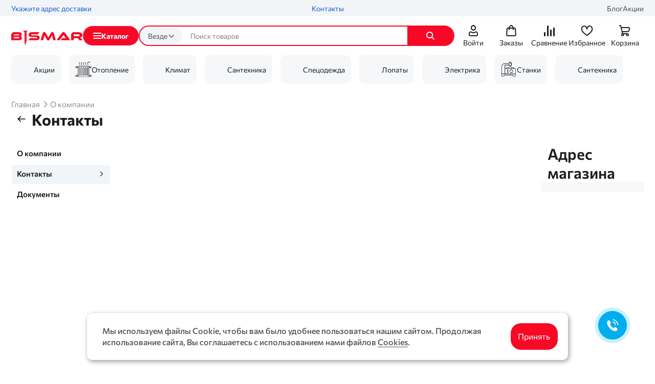

--- FILE ---
content_type: text/html;charset=utf-8
request_url: https://bismar.pro/about/contacts
body_size: 73139
content:
<!DOCTYPE html>
<html lang="ru">
<head><meta charset="utf-8">
<meta name="viewport" content="width=device-width, initial-scale=1.0, maximum-scale=1.0, user-scalable=no">
<title>Строительный гипермаркет | BISMAR</title>
<link rel="preconnect" href="https://a44a116f-9e98-4507-a52f-e0759b05ad3b.selstorage.ru">
<link rel="preconnect" href="https://mc.yandex.ru">
<link rel="preconnect" href="https://cdn-ru.bitrix24.ru">
<link rel="dns-prefetch" href="https://a44a116f-9e98-4507-a52f-e0759b05ad3b.selstorage.ru">
<link rel="dns-prefetch" href="https://mc.yandex.ru">
<link rel="dns-prefetch" href="https://cdn-ru.bitrix24.ru">
<meta name="description" content="Интернет магазин строительных инструментов, товаров для дома. более 30 000 наименований и 500 брендов со всего мира"><link rel="modulepreload" as="script" crossorigin href="/_nuxt/entry.03738620.js"><link rel="preload" as="style" href="/_nuxt/entry.d4dd9a52.css"><link rel="modulepreload" as="script" crossorigin href="/_nuxt/index.bc5b87d6.js"><link rel="modulepreload" as="script" crossorigin href="/_nuxt/BreadcrumbsComponent.af4b0e8a.js"><link rel="preload" as="style" href="/_nuxt/BreadcrumbsComponent.119e764c.css"><link rel="modulepreload" as="script" crossorigin href="/_nuxt/SkeletonComponent.68f73abd.js"><link rel="preload" as="style" href="/_nuxt/SkeletonComponent.386a5c18.css"><link rel="modulepreload" as="script" crossorigin href="/_nuxt/EditorJSComponent.5a74cd8d.js"><link rel="preload" as="style" href="/_nuxt/EditorJSComponent.7f26f6db.css"><link rel="modulepreload" as="script" crossorigin href="/_nuxt/StaticPage.230fe80c.js"><link rel="prefetch" as="style" href="/_nuxt/basic.fd006273.css"><link rel="prefetch" as="style" href="/_nuxt/ru.4a88183e.css"><link rel="prefetch" as="script" crossorigin href="/_nuxt/basic.c3dcdae7.js"><link rel="prefetch" as="script" crossorigin href="/_nuxt/UserInfoComponent.69656d67.js"><link rel="prefetch" as="script" crossorigin href="/_nuxt/UserSettingModal.80694281.js"><link rel="prefetch" as="script" crossorigin href="/_nuxt/ru.4fa7b379.js"><link rel="prefetch" as="script" crossorigin href="/_nuxt/TypeEditModal.9cda3a99.js"><link rel="prefetch" as="script" crossorigin href="/_nuxt/UserProfileEdit.38e3a8e5.js"><link rel="prefetch" as="script" crossorigin href="/_nuxt/EmailEditModal.dc17b8d4.js"><link rel="prefetch" as="script" crossorigin href="/_nuxt/LoyalCardComponent.fac77980.js"><link rel="prefetch" as="script" crossorigin href="/_nuxt/SpecialCondition.c3ff5400.js"><link rel="prefetch" as="script" crossorigin href="/_nuxt/vue-yandex-maps.esm.81355202.js"><link rel="prefetch" as="script" crossorigin href="/_nuxt/index.73dfd44b.js"><link rel="prefetch" as="style" href="/_nuxt/error-component.84c1405a.css"><link rel="prefetch" as="style" href="/_nuxt/ProductCountChangeComponent.77349cdb.css"><link rel="prefetch" as="style" href="/_nuxt/LoadingComponent.e8f88ce4.css"><link rel="prefetch" as="style" href="/_nuxt/WrapperComponent.8171747e.css"><link rel="prefetch" as="script" crossorigin href="/_nuxt/error-component.5c6d19ae.js"><link rel="prefetch" as="script" crossorigin href="/_nuxt/ProductCardComponent.7c897c10.js"><link rel="prefetch" as="script" crossorigin href="/_nuxt/ProductCountChangeComponent.c571d547.js"><link rel="prefetch" as="script" crossorigin href="/_nuxt/LoadingComponent.a6ef335c.js"><link rel="prefetch" as="script" crossorigin href="/_nuxt/WrapperComponent.5c0ccc8b.js"><link rel="prefetch" as="script" crossorigin href="/_nuxt/products_paginate.5e9b6a0d.js"><link rel="stylesheet" href="/_nuxt/entry.d4dd9a52.css"><link rel="stylesheet" href="/_nuxt/BreadcrumbsComponent.119e764c.css"><link rel="stylesheet" href="/_nuxt/SkeletonComponent.386a5c18.css"><link rel="stylesheet" href="/_nuxt/EditorJSComponent.7f26f6db.css"><style>html{line-height:1.15;-webkit-text-size-adjust:100%}body{margin:0}main{display:block}h1{font-size:2em;margin:.67em 0}hr{box-sizing:content-box;height:0;overflow:visible}pre{font-family:monospace,monospace;font-size:1em}a{background-color:transparent}abbr[title]{border-bottom:none;text-decoration:underline;-webkit-text-decoration:underline dotted;text-decoration:underline dotted}b,strong{font-weight:bolder}code,kbd,samp{font-family:monospace,monospace;font-size:1em}small{font-size:80%}sub,sup{font-size:75%;line-height:0;position:relative;vertical-align:baseline}sub{bottom:-.25rem}sup{top:-.5rem}img{border-style:none}button,input,optgroup,select,textarea{font-family:inherit;font-size:100%;line-height:1.15;margin:0}button,input{overflow:visible}button,select{text-transform:none}[type=button],[type=reset],[type=submit],button{-webkit-appearance:button}[type=button]::-moz-focus-inner,[type=reset]::-moz-focus-inner,[type=submit]::-moz-focus-inner,button::-moz-focus-inner{border-style:none;padding:0}[type=button]:-moz-focusring,[type=reset]:-moz-focusring,[type=submit]:-moz-focusring,button:-moz-focusring{outline:1px dotted ButtonText}fieldset{padding:.35rem .75rem .625rem}legend{box-sizing:border-box;color:inherit;display:table;max-width:100%;padding:0;white-space:normal}progress{vertical-align:baseline}textarea{overflow:auto}[type=checkbox],[type=radio]{box-sizing:border-box;padding:0}[type=number]::-webkit-inner-spin-button,[type=number]::-webkit-outer-spin-button{height:auto}[type=search]{-webkit-appearance:textfield;outline-offset:-2px}[type=search]::-webkit-search-decoration{-webkit-appearance:none}::-webkit-file-upload-button{-webkit-appearance:button;font:inherit}details{display:block}summary{display:list-item}[hidden],template{display:none}@font-face{font-display:swap;font-family:Commissioner;font-style:normal;font-weight:300;src:local("Commissioner Light"),local("Commissioner-Light"),url(/fonts/Commissioner/Commissioner-Light.woff2) format("woff2"),url(/fonts/Commissioner/Commissioner-Light.woff) format("woff"),url(/fonts/Commissioner/Commissioner-Light.ttf) format("truetype")}@font-face{font-display:swap;font-family:Commissioner;font-style:normal;font-weight:400;src:local("Commissioner Regular"),local("Commissioner-Regular"),url(/fonts/Commissioner/Commissioner-Regular.woff2) format("woff2"),url(/fonts/Commissioner/Commissioner-Regular.woff) format("woff"),url(/fonts/Commissioner/Commissioner-Regular.ttf) format("truetype")}@font-face{font-display:swap;font-family:Commissioner;font-style:normal;font-weight:500;src:local("Commissioner Medium"),local("Commissioner-Regular"),url(/fonts/Commissioner/Commissioner-Medium.woff2) format("woff2"),url(/fonts/Commissioner/Commissioner-Medium.woff) format("woff"),url(/fonts/Commissioner/Commissioner-Medium.ttf) format("truetype")}@font-face{font-display:swap;font-family:Commissioner;font-style:normal;font-weight:600;src:local("Commissioner SemiBold"),local("Commissioner-SemiBold"),url(/fonts/Commissioner/Commissioner-SemiBold.woff2) format("woff2"),url(/fonts/Commissioner/Commissioner-SemiBold.woff) format("woff"),url(/fonts/Commissioner/Commissioner-SemiBold.ttf) format("truetype")}@font-face{font-display:swap;font-family:Commissioner;font-style:normal;font-weight:700;src:local("Commissioner Bold"),local("Commissioner-Bold"),url(/fonts/Commissioner/Commissioner-Bold.woff2) format("woff2"),url(/fonts/Commissioner/Commissioner-Bold.woff) format("woff"),url(/fonts/Commissioner/Commissioner-Bold.ttf) format("truetype")}:root{--main-width:1414px;--small-width:1070px;--font-regular:"Commissioner",Arial,Helvetica Neue,Helvetica,sans-serif;--font-size-desktop:16px;--black:#000;--black-o1:rgba(0,0,0,.1);--black-o3:rgba(0,0,0,.3);--black-o5:rgba(0,0,0,.5);--gray-2:#fafafa;--gray-3:#f9fbfc;--gray-5:#f5f7f9;--gray-7:#c6ccd0;--gray-10:#f2f5f7;--gray-15:#f7f7f7;--gray-20:#ededed;--gray-25:#fbfbfb;--gray-30:#e3e3e3;--gray-40:#d2d2d2;--gray-50:#9d9d9d;--gray-60:#dcdcdc;--gray-70:#d9d9d9;--gray-90:#292929;--gray-dark:#828282;--green-100:#e9fbec;--green-500:#154f07;--green-900:#12230a;--theme-body:#292929;--dark:#4f4f4f;--dark-2:#2b2d33;--red:#f70926;--red-darker:#d70821;--red-dark:#c5081f;--red-light:#fdced4;--red-light-2:rgba(255,0,0,.141);--pink:#fdebeb;--pink-light:#f9f5f5;--pink-light-2:#fbeded;--rose-50:#fbe9f4;--white:#fff;--white-2:#f3f3f3;--white-o8:hsla(0,0%,100%,.8);--yellow:#ffc21f;--yellow-light:#f6f3cf;--yellow-light-2:#fef7db;--orange:#ff7a00;--blue:#1a5bd9;--blue-light:#29a9e0;--link:#007aff;--aqua:#4ac4d6;--blue-green:#1d98a7;--blue-green-o1:rgba(29,152,167,.1);--brown:#453b0f;--brown-light:#72621e;--main:var(--red);--main-darker:var(--red-darker);--main-dark:var(--red-dark);--main-light:var(--red-light);--border-color:var(--text-disabled);--text-black:#1c1d1f;--text-disabled:#c3c3c3;--text-gray:#6f6f6f;--text-gray-2:#a3a3a3;--body-color:var(--text-black);--bg-color:var(--white);--big-radius:20px;--main-radius:10px;--small-radius:5px;--transition:0.3s;--sides-padding:22px;--header-main-height:80px;--navigation-bar-height:70px;--scrollbar-width:17px;--btn-sm-height:32px;--btn-md-height:38px;--btn-lg-height:52px;--gap:30px;--z-index-header:20;--z-index-overlay:15;--z-index-navbar:1000;--z-index-modal:999}@media only screen and (max-width:1024px){:root{--header-main-height:70px}}@media only screen and (max-width:540px){:root{--gap:15px;--sides-padding:20px;--navigation-bar-height:64px}}@media only screen and (max-width:370px){:root{--navigation-bar-height:60px}}*{backface-visibility:hidden;box-sizing:border-box;font-family:var(--font-regular);margin:0;min-height:0;min-width:0;padding:0}@media only screen and (min-width:1025px){*{scrollbar-color:var(--gray-dark) var(--gray-30);scrollbar-width:thin}::-webkit-scrollbar{height:3px;width:3px}::-webkit-scrollbar-track{background:transparent}::-webkit-scrollbar-thumb{background-color:var(--text-gray-2);border-radius:16px}::-webkit-scrollbar-thumb:hover{background-color:var(--gray-30)}}@media only screen and (max-width:1024px){*{scrollbar-width:none}}body,html{background:var(--bg-color);color:var(--body-color);font-size:var(--font-size-desktop);line-height:22px;margin:0;padding:0;scroll-behavior:smooth;scrollbar-gutter:stable}body{min-width:320px;overflow-y:scroll}@media only screen and (min-width:1025px){body{scrollbar-color:var(--dark) var(--dark-light);scrollbar-width:auto}body::-webkit-scrollbar{height:10px;width:var(--scrollbar-width)}body::-webkit-scrollbar-track{background:transparent}body::-webkit-scrollbar-thumb{background-color:var(--black-o3);border-radius:16px}body::-webkit-scrollbar-thumb:hover{background-color:var(--black-o5)}}a{color:inherit;cursor:pointer;position:relative;text-decoration:none;transition:var(--transition)}a:not(.no-hover).active,a:not(.no-hover).router-link.router-link-active,a:not(.no-hover):hover{color:var(--main)}a:not(.no-hover).active .icon svg path[fill],a:not(.no-hover).active .icon svg rect[fill],a:not(.no-hover).router-link.router-link-active .icon svg path[fill],a:not(.no-hover).router-link.router-link-active .icon svg rect[fill],a:not(.no-hover):hover .icon svg path[fill],a:not(.no-hover):hover .icon svg rect[fill]{fill:var(--main)}a:not(.no-hover).active .icon svg circle[stroke],a:not(.no-hover).active .icon svg path[stroke],a:not(.no-hover).active .icon svg rect[stroke],a:not(.no-hover).router-link.router-link-active .icon svg circle[stroke],a:not(.no-hover).router-link.router-link-active .icon svg path[stroke],a:not(.no-hover).router-link.router-link-active .icon svg rect[stroke],a:not(.no-hover):hover .icon svg circle[stroke],a:not(.no-hover):hover .icon svg path[stroke],a:not(.no-hover):hover .icon svg rect[stroke]{stroke:var(--main)}a:not(.no-hover) .icon svg path,a:not(.no-hover) circle,a:not(.no-hover) rect{transition:var(--transition)}a:not(.no-hover) .icon svg path[fill],a:not(.no-hover) rect[fill]{fill:currentColor}a:not(.no-hover) .icon svg path[stroke],a:not(.no-hover) rect[stroke]{stroke:currentColor}a:active,a:focus{text-decoration:none}h1,h2,h3,h4,h5,h6{font-weight:700;line-height:normal;margin-bottom:30px;margin-top:30px}@media only screen and (max-width:540px){h1,h2,h3,h4,h5,h6{margin-bottom:30px;margin-top:30px}}h1.no-margin,h2.no-margin,h3.no-margin,h4.no-margin,h5.no-margin,h6.no-margin{margin:0}h1:first-child,h2:first-child,h3:first-child,h4:first-child,h5:first-child,h6:first-child{margin-top:0}h1{font-size:1.875rem}@media only screen and (max-width:1024px){h1{font-size:25px;margin:0}}h2{font-size:1.875rem;font-weight:600}h3{font-size:1.375rem;margin-bottom:25px}h4{font-size:1.125rem;margin-bottom:15px;margin-top:15px;text-transform:none}h4:first-child{margin-top:0}h5,h6{font-size:1rem;font-weight:500}b,dt,h5,h6,strong{line-height:normal}b,dt,strong{font-weight:700}b,dt,em,i,strong{font-family:var(--font-regular)}em,i{font-weight:400}em:before,i:before{margin:0;width:auto}code,pre{background:none;border:none;margin:0}p{margin-bottom:16px}p:last-child{margin-bottom:0}img{height:100%;max-height:100%;max-width:100%;vertical-align:middle;width:100%}img[data-src],img[data-srcset]{display:block;min-height:1px}ol,ul{list-style:none;margin:0;padding:0}blockquote{background:var(--gray-3-dark);font-family:var(--font-regular);margin:10px 0 30px;overflow:hidden;padding:15px}blockquote,blockquote p{position:relative}details{border-radius:var(--main-radius,10px);margin-bottom:30px}details,details summary{background:var(--gray-3-dark)}details summary{border-top-left-radius:var(--main-radius,10px);border-top-right-radius:var(--main-radius,10px);cursor:pointer;font-family:var(--font-regular);padding:15px}details>div{padding:30px}audio,canvas,progress,video{display:inline-block;vertical-align:baseline}video{-o-object-fit:contain;object-fit:contain}figure{align-items:center;display:inline-flex;flex-shrink:0;justify-content:center;margin:0}textarea{resize:vertical}.icon{min-height:10px;min-width:10px}.icon svg{height:100%;width:100%}#__nuxt{display:flex;flex-direction:column;min-height:100vh;min-width:320px}@media only screen and (max-width:1024px){#__nuxt{padding-bottom:var(--navigation-bar-height)}}.container{box-sizing:content-box;max-width:var(--main-width)}.container,.container-padding{margin:0 auto;position:relative;width:100%}.container-padding{box-sizing:border-box;max-width:calc(var(--main-width) + var(--sides-padding)*2);padding-left:var(--sides-padding);padding-right:var(--sides-padding)}.page{flex-grow:1;padding:30px 0 50px}@media only screen and (max-width:860px){.page{padding:30px 0}}.page-enter-active,.page-leave-active{transition:var(--transition)}.page-enter,.page-leave-to{opacity:0}.page--no-padding,.page--no-padding .container-padding{padding:0}.page__inner{display:flex;flex-direction:column;grid-gap:80px}@media only screen and (max-width:1024px){.page__inner{gap:64px}}.hover-image img{transition:var(--transition)}.hover-image:hover img{filter:brightness(.9)}.hidden{display:none}.no-scroll{overflow:hidden}.no-events{pointer-events:none}@media only screen and (min-width:1025px){.mobile{display:none!important}}@media only screen and (max-width:1024px){.desktop{display:none!important}}.icon--sm{height:16px;width:16px}.icon--md{height:20px;width:20px}.icon--lg{height:24px;width:24px}.errors{color:var(--red);display:grid;font-size:.75em;font-weight:500;line-height:14px;grid-gap:5px}.errors pre{white-space:break-spaces}@media only screen and (max-width:1024px){.b24-widget-button-wrapper{bottom:calc(var(--navigation-bar-height) + 15px)!important;right:50px!important}}@media only screen and (max-width:540px){.b24-widget-button-wrapper{bottom:calc(var(--navigation-bar-height) + 15px)!important;right:20px!important}}.col{display:grid;grid-gap:20px}.col-1{grid-template-columns:1fr}.col-2{grid-template-columns:1fr 1fr}@media only screen and (max-width:628px){.col-2{grid-template-columns:1fr}}.col-3{grid-template-columns:repeat(3,1fr)}.col-4{grid-template-columns:repeat(4,1fr)}.col-top{align-items:flex-start}.cell-2{grid-column:auto/span 2}.cell-3{grid-column:auto/span 3}.btn{align-items:center;background:none;border:none;border-radius:var(--big-radius,20px);cursor:pointer;display:inline-flex;font-family:var(--font-regular);justify-content:center;outline:none;transition:color var(--transition),background var(--transition),border-color var(--transition)}.btn .icon{max-height:32px;max-width:32px}.btn:disabled{background:var(--gray-5);color:var(--text-disabled);cursor:not-allowed}.btn--main{background:var(--main);color:var(--white)}.btn--main .icon svg path,.btn--main .icon svg rect{fill:var(--white)}.btn--main .icon svg circle{stroke:var(--white)}.btn--main:hover:not(:disabled){background:var(--main-darker);color:var(--white)}.btn--main.active,.btn--main:active:not(:disabled){background:var(--main-dark);color:var(--white)}.btn--main-hollow{background:var(--white);border:1px solid var(--red);border-radius:28px;color:var(--main)}.btn--main-hollow .icon svg path{fill:var(--main)}.btn--main-hollow .icon svg circle{stroke:var(--main)}.btn--main-hollow:hover:not(:disabled){background:var(--main-darker);color:var(--white)}.btn--main-hollow:hover:not(:disabled) .icon svg path{fill:var(--white)}.btn--main-hollow:hover:not(:disabled) .icon svg circle{stroke:var(--white)}.btn--main-hollow:active:not(:disabled){background:var(--main-dark);color:var(--white)}.btn--main-hollow:active:not(:disabled) .icon svg path{fill:var(--white)}.btn--main-hollow:active:not(:disabled) .icon svg circle{stroke:var(--white)}.btn--main-outline{border:1px solid var(--main);border-radius:28px;color:var(--main)}.btn--main-outline .icon svg path{fill:var(--main)}.btn--main-outline .icon svg circle{stroke:var(--main)}.btn--main-outline:hover:not(:disabled){background:var(--main-darker);color:var(--white)}.btn--main-outline:hover:not(:disabled) .icon svg path{fill:var(--white)}.btn--main-outline:hover:not(:disabled) .icon svg circle{stroke:var(--white)}.btn--white{background:var(--white);color:var(--main)}.btn--white .icon svg path{fill:var(--main)}.btn--white .icon svg circle{stroke:var(--main)}.btn--white:hover:not(:disabled){background:var(--main-darker);color:var(--white)}.btn--white:active:not(:disabled){background:var(--main-dark);color:var(--white)}.btn--pink{background:var(--pink);color:var(--red)}.btn--pink .icon svg path{fill:currentColor}.btn--pink .icon svg circle{stroke:currentColor}.btn--pink:hover:not(:disabled){background:var(--red-light)}.btn--pink:active:not(:disabled){background:var(--red);color:var(--white)}.btn--gray{background:var(--gray-10);color:var(--dark)}.btn--gray .icon svg path,.btn--gray .icon svg rect{fill:var(--dark)}.btn--gray .icon svg circle{stroke:var(--dark)}.btn--gray:hover:not(:disabled){background:var(--gray-20)}.btn--gray:active:not(:disabled){background:var(--gray-30)}.btn--gray-dark{background:var(--gray-20);color:var(--dark)}.btn--gray-dark .icon svg path,.btn--gray-dark .icon svg rect{fill:var(--gray-20)}.btn--gray-dark .icon svg circle{stroke:var(--gray-20)}.btn--gray-dark:hover:not(:disabled){background:var(--gray-40)}.btn--gray-dark:active:not(:disabled){background:var(--gray-30)}.btn--gray-s-red{background:var(--gray-10);color:var(--red)}.btn--gray-s-red .icon svg path,.btn--gray-s-red .icon svg rect{fill:var(--red)}.btn--gray-s-red .icon svg circle{stroke:var(--red)}.btn--gray-s-red:hover:not(:disabled){background:var(--gray-20)}.btn--gray-s-red:active:not(:disabled){background:var(--gray-30)}.btn--gray-hollow{background:var(--white);border:1px solid var(--gray-30);color:var(--dark-2)}.btn--gray-hollow .icon svg path,.btn--gray-hollow .icon svg rect{fill:var(--dark-2)}.btn--gray-hollow .icon svg circle{stroke:var(--dark-2)}.btn--gray-hollow:hover:not(:disabled){background:var(--gray-20)}.btn--gray-hollow:active:not(:disabled){background:var(--gray-30)}.btn--link{background:var(--gray-10);border:none;color:var(--text-link,#007aff);font-size:.875em!important;font-weight:400!important}.btn--link .icon svg path,.btn--link .icon svg rect{fill:var(--dark)}.btn--link .icon svg circle{stroke:var(--dark)}.btn--link:active:not(:disabled),.btn--link:hover:not(:disabled){background:none;color:var(--text-link,#007aff)}.btn--lg{font-size:1em;gap:10px;height:var(--btn-lg-height);padding:0 20px}.btn--lg .file-icon,.btn--lg .icon{height:24px;width:24px}@media only screen and (max-width:540px){.btn--lg .file-icon,.btn--lg .icon{height:18px;width:18px}}.btn--md{font-size:.875rem;font-weight:700;gap:12px;height:var(--btn-md-height);line-height:1.125;padding:0 20px}.btn--md .icon{height:16px;width:16px}.btn--sm{font-size:.875rem;font-weight:400;gap:6px;height:var(--btn-sm-height);line-height:normal;padding:0 14px}.btn--sm .icon{height:16px;width:16px}.default-modal{align-items:flex-start;background:var(--white);border-radius:var(--main-radius,10px);display:flex;flex-direction:column;gap:20px;justify-content:stretch;padding:30px;position:relative;z-index:1}@media only screen and (max-width:480px){.default-modal{padding:30px 15px}}.default-modal__header{align-items:center;display:flex;gap:10px;justify-content:space-between;width:100%}.default-modal__header--center{display:grid;grid-template-columns:auto 1fr auto}.default-modal__header--center .default-modal__title{justify-content:center;text-align:center}.default-modal__title{align-items:center;display:flex;font-size:1.875rem;font-style:normal;font-weight:600;line-height:normal;margin-right:auto}@media only screen and (max-width:480px){.default-modal__title{font-size:1.25rem}}.default-modal__back.btn{border-radius:10px;height:40px;width:40px}.default-modal__back.btn .icon svg path{fill:var(--black)}.default-modal__back.btn:hover{background:var(--gray-5)}.default-modal__close{align-items:center;background:var(--text-black);border:none;border-radius:50px;cursor:pointer;display:inline-flex;height:48px;justify-content:center;opacity:.6;padding:0;position:absolute;right:-65px;top:45px;transform:translateY(-100%);transition:var(--transition);width:48px}@media only screen and (max-width:1420px){.default-modal__close{background:var(--white);border:1px solid var(--text-black);height:40px;right:10px;top:10px;transform:translate(0);width:40px;z-index:3}}.default-modal__close:hover{background-color:var(--red);border-color:var(--red)}.default-modal__close:hover .icon svg path{fill:var(--white)}.default-modal__close .icon{height:24px;width:24px}@media only screen and (max-width:1420px){.default-modal__close .icon{height:16px;width:16px}}.default-modal__close .icon svg path{fill:var(--white);transition:var(--transition)}@media only screen and (max-width:1420px){.default-modal__close .icon svg path{fill:var(--text-black)}}.default-modal__body{align-items:flex-start;gap:20px}.default-modal__body,.default-modal__footer{display:flex;flex-direction:column;justify-content:flex-start;width:100%}.default-modal__footer{align-items:center;gap:10px;padding-top:20px}.default-menu{background:var(--white);display:flex;flex-direction:column;height:100vh;max-width:373px;width:90vw;z-index:1}.default-menu__header{flex-shrink:0;position:relative;z-index:2}.default-menu__header-top{align-items:center;display:flex;justify-content:space-between;min-height:50px;padding:12px 20px 12px var(--sides-padding);position:relative}.default-menu__title{color:var(--brown);font-weight:700}.default-menu__close{align-items:center;background:none;border:none;border-radius:var(--small-radius,5px);cursor:pointer;display:inline-flex;height:40px;justify-content:center;margin-left:auto;padding:0;transition:var(--transition);width:40px}.default-menu__close .icon{height:24px;width:24px}.default-menu__close .icon svg path{fill:var(--dark-light);transition:var(--transition)}.default-menu__close:hover .icon svg path{fill:var(--red)}.default-menu__body{display:flex;flex-direction:column;flex-grow:1;gap:30px;overflow-y:auto;padding:0 var(--sides-padding);width:100%}.default-menu__body>*{flex-shrink:0}.default-menu__btns{display:flex;gap:15px}.default-menu__btns .btn,.default-menu__btns li{width:100%}.default-menu__links,.default-menu__links li{display:flex;flex-direction:column}.default-menu__links li{flex-shrink:0}.default-menu__links.sublinks{height:0;overflow:hidden;padding:0 10px;transition:var(--transition);visibility:hidden}.default-menu__link{align-items:center;display:flex;gap:15px;justify-content:space-between;padding:10px 15px}.default-menu__link .icon{height:10px;transition:var(--transition);width:10px}.default-menu__link--active .icon{transform:rotate(90deg)}.default-menu__link--active~.default-menu__links.sublinks{height:auto;overflow:visible;visibility:visible}.default-menu__footer{display:flex;flex-direction:column;flex-shrink:0;gap:10px;padding:30px;width:100%}.default-menu__footer a{align-items:center;display:flex;gap:7px}.default-menu__footer a .icon{height:16px;width:16px}.default-menu__footer .contact{background:var(--gray);border-radius:var(--main-radius,10px);justify-content:center;width:100%}</style><style>.header{background:var(--white,#fff);position:sticky;top:-32px;z-index:var(--z-index-header)}@media only screen and (max-width:1024px){.header{top:-50px}.header--with-banner{top:-98px}}@media only screen and (max-width:628px){.header--with-banner{top:-130px}}</style><style>.footer{background:var(--gray-20,#ededed);padding:60px 0}@media only screen and (max-width:1024px){.footer{display:none;margin-bottom:80px}}.footer__inner{display:flex;flex-direction:column;gap:36px}@media only screen and (max-width:1024px){.footer--none{display:none}}</style><style>.navigation-bar{align-items:center;background:var(--white);bottom:0;box-shadow:0 -3px 10px 0 rgba(0,0,0,.09);display:flex;height:var(--navigation-bar-height);padding:10px 0;position:fixed;width:100%;z-index:var(--z-index-navbar)}@media only screen and (min-width:1025px){.navigation-bar{display:none}}.navigation-bar__inner{display:flex;gap:10px;justify-content:space-between;width:100%}</style><style>.overlay{background:#000;height:100vh;left:0;opacity:0;pointer-events:none;position:fixed;top:0;transition:.1s;visibility:hidden;width:100vw;z-index:var(--z-index-overlay)}.overlay--visible{cursor:pointer;opacity:.2;pointer-events:auto;visibility:visible}</style><style>.bounce-enter-active{animation:bounce-in cubic-bezier(.175,.885,.32,1.275) .5}.bounce-enter{animation:bounce-in cubic-bezier(.175,.885,.32,1.275) .5 reverse}.modal{overflow-y:auto;position:fixed;top:0;z-index:var(--z-index-modal,999)}.modal,.modal__background{height:100%;left:0;width:100%}.modal__background{background:var(--text-black);bottom:0;cursor:pointer;min-height:100vh;opacity:.3;position:absolute;z-index:0}.modal__content{align-items:flex-start;display:none;justify-content:center;min-height:100vh;padding:50px 5px;position:relative;width:100%}@media only screen and (max-width:1024px){.modal__content{padding:50px 5px calc(var(--navigation-bar-height) + 50px) 5px}}.modal__content:last-child{align-items:center;display:flex;justify-content:center}.mod{background:var(--white);border-radius:10px;box-shadow:0 5px 10px rgba(0,0,0,.05);margin:45px auto auto;position:relative;z-index:1}.mod__header{align-items:center;border-bottom:1px solid var(--gray-dark);display:flex;gap:30px;justify-content:space-between;padding:30px}.mod__title{color:var(--dark);font-size:1.5rem;font-weight:700;line-height:29px}.mod__close{align-items:center;background:none;border:none;display:inline-flex;height:30px;justify-content:center;padding:0;width:30px}.mod__close .icon{height:100%;width:100%}.mod__close .icon svg path{fill:var(--dark-light)}.mod__body{display:grid;padding:30px;grid-gap:30px}.mod__section{display:grid;width:100%;grid-gap:20px}.mod__section-title{color:var(--dark-light);font-size:1.25rem;font-weight:700;line-height:28px}.mod__section-body{display:grid;grid-gap:20px}.mod__footer{align-items:center;display:flex;gap:30px;justify-content:space-between;padding:30px}.mod__footer-box{align-items:center;display:inline-flex;gap:15px}</style><style>.slide-right-enter-active,.slide-right-leave-active{transform:translateX(0);transition:var(--transition)}.slide-right-enter,.slide-right-leave-to{transform:translateX(100%)}.slide-left-enter-active,.slide-left-leave-active{transform:translateX(0);transition:var(--transition)}.slide-left-enter,.slide-left-leave-to{transform:translateX(-100%)}.no-overflow{overflow:hidden}.menu{background:var(--black-o5);left:0;overflow:hidden;position:fixed;top:0;z-index:998}.menu,.menu__content{height:100%;width:100%}.menu__content{align-items:flex-start;display:none;justify-content:center;overflow-y:auto;position:relative}.menu__content:last-child{display:flex}.menu__background{fixed:left top;cursor:pointer;height:100vh;width:100vw;z-index:0}.menu__body{display:flex;width:100%}.menu__body,.menu__body--left{justify-content:left}.menu__body--right{justify-content:right}</style><style>.cookies{align-items:center;bottom:0;display:flex;justify-content:space-between;opacity:0;padding:15px;pointer-events:none;position:fixed;transform:translateY(100%);transition:var(--transition);width:100%;z-index:200}@media only screen and (max-width:1024px){.cookies{bottom:var(--navigation-bar-height)}}.cookies--visible{opacity:1;pointer-events:auto;transform:translateY(0)}.cookies__container{background-color:#fff;border-radius:10px;box-shadow:2px 3px 10px rgba(0,0,0,.4);display:flex;margin:0 auto;max-width:940px;padding:20px;width:100%}@media only screen and (max-width:700px){.cookies__container{flex-direction:column;gap:20px;padding:15px}}.cookies__body{align-items:center;display:flex;padding:0 10px;width:100%}@media only screen and (max-width:700px){.cookies__body{padding:0}}.cookies__text{color:var(--dark);font-size:1em;font-weight:500;margin:0;text-align:left}@media only screen and (max-width:700px){.cookies__text{font-size:.875em;text-align:center}}.cookies__text a{border-bottom:1px solid var(--dark)}.cookies__confirmed{display:flex;justify-content:flex-end}@media only screen and (max-width:700px){.cookies__confirmed{justify-content:center;width:100%}}@media only screen and (max-width:540px){.cookies__confirmed .btn{width:100%}}</style><style>.header-banner{align-items:center;background:#4a4a4a;display:none;gap:15px;height:48px;justify-content:center;padding:6px}@media only screen and (max-width:1024px){.header-banner{display:flex}}@media only screen and (max-width:628px){.header-banner{align-items:flex-start;flex-direction:column;gap:8px;height:80px;padding:6px 0 6px 16px}}.header-banner__btn.btn{background:none;border:1px solid var(--white);color:var(--white);height:36px}.header-banner__btn.btn:hover{background:var(--white);color:var(--black)}.header-banner__title{color:var(--white);font-size:1rem;font-weight:300;line-height:1;text-align:left}.header-banner__close{position:absolute;right:30px}.header-banner__close svg path{fill:var(--white)}</style><style>.header-top{background:var(--gray-10,#f2f5f7);display:flex;height:32px}.header-top__inner{display:grid;gap:15px;grid-template-columns:repeat(3,1fr)}@media only screen and (max-width:1200px){.header-top__inner{align-items:center;display:flex;justify-content:space-between}}.header-top__link{color:var(--dark,#4f4f4f);font-size:.875rem;line-height:normal}.header-top__link--blue{color:var(--blue,#1a5bd9)}.header-top__contacts{align-items:center;display:flex;gap:10px;justify-content:center}@media only screen and (max-width:1200px){.header-top__contacts{display:none}}.header-top__contacts-phone{font-size:1rem;font-weight:500;line-height:24px}.header-top__nav{align-items:center;display:flex;gap:28px;justify-content:flex-end}@media only screen and (max-width:1024px){.header-top--none{display:none}}@media only screen and (max-width:760px){.header-top--none-mob{display:none}}</style><style>.header-main__inner{align-items:center;display:flex;gap:27px;padding:16px 0}@media only screen and (max-width:1024px){.header-main__inner{align-items:stretch;flex-direction:column;gap:10px;padding:10px 0}}.header-main__top{align-items:center;display:flex;flex-shrink:0;gap:20px;justify-content:space-between}.header-main__logo{flex-shrink:0;max-height:40px;padding:10px 0;width:140px}@media only screen and (max-width:1024px){.header-main__logo{display:flex;grid-column:span 2;justify-content:center;max-height:100%;padding:10px 0 0}.header-main__logo img{max-height:40px;width:140px}}.header-main__actions{align-items:center;display:flex;flex-grow:1;gap:8px}@media only screen and (max-width:1024px){.header-main__actions{grid-column:span 2}}.header-main__catalog.btn{flex-shrink:0}@media only screen and (max-width:1024px){.header-main__catalog.btn{border-radius:50%;display:none;height:48px;width:48px}}.header-main__burger.btn{display:none;flex-shrink:0}@media only screen and (max-width:1024px){.header-main__burger.btn{border-radius:50%;display:flex;height:48px;width:48px}.header-main--none,.header-main--none-mob{display:none}}</style><style>.header-bottom{background:var(--white);display:flex}@media only screen and (max-width:1024px){.header-bottom--mobile-hide{display:none}}.header-bottom__inner .swiper-slide{width:auto}.header-bottom__categories{height:56px}.header-bottom__categories-list{display:flex;gap:12px;overflow-x:auto;scrollbar-width:none}@media only screen and (min-width:1025px){.header-bottom__categories-list{display:none}}@media only screen and (max-width:1024px){.header-bottom__categories-slider{display:none!important}}.header-bottom__category{align-items:center;background:var(--gray-5,#f5f7f9);border-radius:var(--main-radius,10px);display:flex;flex-shrink:0;font-size:.875rem;gap:8px;line-height:normal;padding:12px}.header-bottom__category:hover{background:var(--gray-20,#ededed)}.header-bottom__category:active{background:var(--gray-30,#e3e3e3)}.header-bottom__category .icon,.header-bottom__category img{height:32px;width:32px}</style><style>.footer-top{align-items:center;border-bottom:1px solid var(--gray-40,#d2d2d2);display:flex;gap:36px;justify-content:space-between}.footer-top__platforms{display:flex;flex-direction:column;gap:24px}.footer-top__platforms-list{display:flex;gap:8px}.footer-top__platforms-item{height:40px;width:120px}.footer-top__right{align-items:center;display:flex;gap:65px}.footer-top__mobile-img{max-height:215px;width:auto}.footer-top__qr{display:flex;flex-direction:column;gap:12px}.footer-top__qr-img{height:110px;width:110px}.footer-top__qr-title{font-weight:300}</style><style>.footer-main__columns{display:grid;grid-template-columns:repeat(5,1fr);grid-template-rows:1fr;grid-gap:60px}.footer-main__column{display:flex;flex-direction:column;gap:12px}.footer-main__column-list{display:flex;flex-direction:column;gap:10px}.footer-main__column-list li{display:flex}.footer-main__column-link{font-size:15px;font-weight:300;line-height:1.3}</style><style>.footer-bottom{display:flex;flex-direction:column;gap:36px}.footer-bottom__socials{align-items:center;border-bottom:1px solid var(--gray-40);border-top:1px solid var(--gray-40);display:flex;gap:56px;justify-content:center;padding:26px 0}.footer-bottom .footer-bottom__social{display:flex;padding:10px}.footer-bottom .footer-bottom__social .icon,.footer-bottom .footer-bottom__social img{height:24px;width:24px}.footer-bottom .footer-bottom__social .icon svg path{fill:var(--gray-50,#9d9d9d)}.footer-bottom__info{align-items:center;display:flex;gap:32px;justify-content:space-between}.footer-bottom__info-item{font-size:15px;font-weight:300;line-height:24px}.footer-bottom__info-item--red{color:var(--red)}</style><style>.navigation-links{align-items:center;display:flex;gap:12px;justify-content:space-between}.navigation-links--header{justify-content:flex-end}@media only screen and (max-width:1024px){.navigation-links--header{display:none}}.navigation-links--navbar{gap:20px;width:100%}.navigation-links--navbar .navigation-links__item{border-radius:5px;color:var(--gray-50);flex:1;font-weight:500;margin:-8px;padding:8px;width:auto}.navigation-links--navbar .navigation-links__item:hover{background:var(--gray-10)}.navigation-links__item{align-items:center;display:flex;flex-direction:column;font-size:.875rem;gap:2px;justify-content:center;line-height:normal;text-align:center;width:74px}@media only screen and (max-width:480px){.navigation-links__item{font-size:.75rem}}@media only screen and (min-width:1025px){.navigation-links__item--mobile{display:none}}@media only screen and (max-width:1024px){.navigation-links__item:not(.navigation-links__item--mobile){display:none}}.navigation-links__item-icon{position:relative}.navigation-links__item-icon .icon{height:24px;width:24px}@media only screen and (min-width:371px) and (max-width:480px){.navigation-links__item-icon .icon{height:20px;width:20px}}.navigation-links__item-count{align-items:center;background:var(--red,#f70926);border:2px solid var(--white);border-radius:15px;color:var(--white);display:inline-flex;font-size:.875rem;font-weight:700;height:21px;justify-content:center;line-height:1;min-width:21px;padding:4px;position:absolute;right:-14px;top:0}.navigation-links__item-title{white-space:nowrap}</style><style>.header-location{align-items:center;background:none;border:none;color:var(--dark,#4f4f4f);cursor:pointer;display:flex;font-size:.875rem;gap:14px;justify-self:flex-start;line-height:normal}.header-location:hover{color:var(--main)}.header-location--header-main{display:none;margin-left:auto}@media only screen and (max-width:1024px){.header-location--header-main{display:flex}}.header-location__address{align-items:center;display:flex;gap:5px;transition:color var(--transition)}@media only screen and (max-width:540px){.header-location__address{justify-content:flex-end;max-width:215px}}.header-location__address:hover{color:var(--main)}.header-location__address:hover .icon svg path{fill:var(--main)}.header-location__address .icon{height:16px;width:16px}.header-location__address .icon svg path{transition:var(--transition)}.header-location__address-title{display:-webkit-box;-webkit-line-clamp:1;line-clamp:1;-webkit-box-orient:vertical;overflow:hidden}@media only screen and (max-width:440px){.header-location__address-title{word-break:break-all}}.header-location__address--blue{color:var(--blue)}</style><style>.header-search{align-items:center;border:2px solid var(--main,#f70926);border-radius:var(--big-radius,20px);display:flex;flex-grow:1;height:40px;padding:2px 0 2px 2px;position:relative}@media only screen and (max-width:1024px){.header-search{border-radius:23px;height:48px}}.header-search__category-btn.btn{flex-shrink:0;height:100%;max-width:200px}@media only screen and (max-width:540px){.header-search__category-btn.btn{max-width:140px}}@media only screen and (max-width:460px){.header-search__category-btn.btn{max-width:120px}}@media only screen and (max-width:400px){.header-search__category-btn.btn{max-width:90px}}.header-search__category-btn.btn:not(.selected) .icon:last-of-type{display:none}.header-search__category-btn.btn.active{background:var(--gray-30)}.header-search__category-btn.btn.active:hover .icon:first-of-type{display:none}.header-search__category-btn.btn.active:hover .icon:last-of-type{display:flex}.header-search__category-btn.btn .icon{height:auto;width:16px}.header-search:focus-within{border-color:var(--main-dark)}.header-search .input{flex-grow:1}.header-search .input__container{background:none;border:none;height:32px}.header-search-submit.btn{border-bottom-left-radius:0;border-top-left-radius:0;height:40px;min-width:40px;width:90px}@media only screen and (max-width:1024px){.header-search-submit.btn{height:48px;width:60px}}.header-search-category{overflow:hidden;text-overflow:ellipsis;white-space:nowrap}.header-search__categories{background-color:var(--white);border-radius:5px;box-shadow:0 4px 17px 0 rgba(0,0,0,.25);display:flex;flex-direction:column;left:0;max-height:400px;overflow:auto;padding:14px 0;position:absolute;top:100%;z-index:11}.header-search__categories-item{align-items:center;background:none;border:none;cursor:pointer;display:flex;flex-shrink:0;gap:10px;justify-content:flex-start;padding:6px 16px 10px;text-align:left;transition:var(--transition)}.header-search__categories-item--active,.header-search__categories-item:hover{background:var(--surface-gray-20,#ededed)}.header-search__categories-item img{flex-shrink:0;height:20px;width:20px}</style><style>.slider{align-items:center;display:flex;justify-content:center;-webkit-user-select:none;-moz-user-select:none;user-select:none;width:100%}@media only screen and (max-width:1024px){.slider .slider-arrows{display:none}}.slider__container{width:100%}.slider__header{align-items:baseline;display:flex;gap:30px;margin-bottom:30px;width:100%}@media only screen and (max-width:1024px){.slider__header{align-items:center;flex-direction:column;gap:13px;margin-bottom:24px}}.slider__header--column{flex-direction:column;gap:24px}.slider__title{margin:0;text-align:center}.slider__show-more{color:var(--link,#007aff);flex-shrink:0;font-size:.9375rem;font-weight:300;line-height:19px}@media only screen and (max-width:1024px){.slider__show-more{display:none}}@media only screen and (min-width:1025px){.slider__show-more--mobile{display:none}}.slider__items{opacity:0;position:relative;transition:var(--transition)}.slider__items--visible{opacity:1}</style><style>.input{display:inline-flex;flex-direction:column;gap:5px}.input__container{background:var(--white);border:1px solid var(--text-disabled,#c3c3c3);border-radius:16px;box-sizing:border-box;display:flex;height:40px;overflow:hidden;position:relative;transition:var(--transition)}.input__container:hover{border-color:var(--dark-light)}.input:focus-within .input__container{border-color:var(--dark)}.input:focus-within .icon svg path{fill:var(--black);opacity:1}.input--filled:not(:focus-within) .icon svg path{fill:var(--black);opacity:.5}.input--error.input .input__container{border-color:var(--red)}.input--error.input .icon svg path{fill:var(--red)}.input--error.input__field{color:var(--red)}.input--error.input__field::-moz-placeholder{color:var(--red)}.input--error.input__field::placeholder{color:var(--red)}.input--focused .input__container{border-color:var(--dark)}.input--error .input__container{border-color:var(--red)}.input--disabled .input__container{background:var(--gray-30)}.input--disabled .input__container:hover{border-color:var(--text-disabled,#c3c3c3)}.input--disabled .input__field{cursor:no-drop}.input--icon-left .input__action{left:0;position:absolute;top:0}.input--icon-left .input__field{padding:15px 15px 15px 50px}@media only screen and (max-width:480px){.input--icon-left .input__field{padding-right:10px}}.input--icon-right .input__action{position:absolute;right:0;top:0;z-index:2}.input--icon-right .input__field{padding:15px 40px 15px 15px}@media only screen and (max-width:480px){.input--icon-right .input__field{padding-left:10px}}.input__title{color:var(--text-gray,#6f6f6f);display:flex;font-size:.8125em;font-weight:300;gap:4px;line-height:17px}.input__subtitle{color:var(--dark-light);font-size:.75rem;font-weight:400;line-height:20px;opacity:.5;padding-left:20px}.input__error,.input__required{color:var(--red)}.input__error{font-size:.75rem;font-weight:400;line-height:20px}.input__action{align-items:center;background:none;border:none;cursor:pointer;display:inline-flex;height:100%;justify-content:center;padding:15px;width:32px;z-index:2}.input__action--no-action{pointer-events:none}.input__field{background:none;border:none;color:var(--body-color);font-size:.875rem;font-weight:400;height:100%;outline:none;padding:10px;width:100%}.input__field::-moz-placeholder{color:var(--gray-dark);font-weight:400}.input__field::placeholder{color:var(--gray-dark);font-weight:400}.input .icon{height:16px;width:16px}.input .icon svg path{fill:var(--text-disabled);transition:var(--transition)}.input__errors{color:var(--red);display:grid;font-size:.75em;font-weight:500;line-height:14px;grid-gap:5px}.input__errors pre{white-space:break-spaces}</style><style>.search-dropdown{background:var(--white);border-radius:var(--main-radius,10px);display:flex;flex-direction:column;gap:10px;left:0;max-height:calc(100vh - 250px);overflow:hidden auto;padding:10px 0;position:absolute;right:0;top:calc(100% + 5px)}@media only screen and (max-width:480px){.search-dropdown{left:-56px}}.search-dropdown:not(.search-dropdown--visible){display:none}.search-dropdown__loading{padding:20px 0}.search-dropdown__words{display:flex;flex-wrap:wrap;gap:10px;padding:0 20px}.search-dropdown__words-item{background:var(--gray-5);border-radius:var(--main-radius,10px);cursor:pointer;flex-shrink:0;padding:10px}.search-dropdown__words-item:hover{background:var(--gray-20)}.search-dropdown__history{align-items:center;color:var(--gray-50);display:flex;gap:10px;justify-content:space-between;padding:5px 20px}.search-dropdown__history .btn{color:var(--gray-50);text-align:right}.search-dropdown__history .btn:hover{color:var(--main)}.search-dropdown__list{display:flex;flex-direction:column;flex-shrink:0}.search-dropdown__list--horizontal{display:flex;flex-direction:row;overflow:auto hidden;scrollbar-width:none}.search-dropdown__item{align-items:center;cursor:pointer;display:flex;flex-shrink:0;gap:10px;height:40px;padding:0 20px;text-align:left}.search-dropdown__item .icon{height:20px;width:20px}.search-dropdown__item:hover{background:var(--gray-5)}.search-dropdown__item-title{display:-webkit-box;flex-grow:1;-webkit-line-clamp:1;line-clamp:1;word-break:break-word;-webkit-box-orient:vertical;overflow:hidden}.search-dropdown__item .icon svg path{fill:var(--gray-50)}.search-dropdown__product{align-items:flex-start;border-radius:5px;cursor:pointer;display:flex;flex-direction:column;flex-shrink:0;gap:5px;padding:6px 20px;width:200px}.search-dropdown__product:hover{background:var(--gray-10)}.search-dropdown__product-img{max-height:100px}.search-dropdown__product-title{display:-webkit-box;font-size:.875rem;-webkit-line-clamp:2;line-clamp:2;line-height:1.2;max-width:100%;min-height:34px;-webkit-box-orient:vertical;overflow:hidden}.search-dropdown__product-price{font-weight:700}</style><style>.about-page__inner{display:grid;gap:40px;grid-template-columns:220fr 1134fr;grid-template-rows:1fr}@media only screen and (max-width:1024px){.about-page__inner{grid-template-columns:1fr}}.about-page__list{display:flex;flex-direction:column}.about-page__list-item{background:#fff;border-bottom:1px solid var(--surface-gray-30,#e3e3e3);font-size:20px;font-weight:500;justify-content:space-between;line-height:24px;padding:15px 30px}.about-page-title,.about-page__list-item{align-items:center;color:var(--text-black,#1c1d1f);display:flex}.about-page-title{font-size:1.875em;font-style:normal;font-weight:600;gap:10px;line-height:normal;padding:0 22px 15px}.about-page-title svg{height:24px;width:24px}.about-page-title svg path{fill:var(--text-black,#1c1d1f)}</style><style>.about-aside{display:flex;flex-direction:column}@media only screen and (max-width:1100px){.about-aside{display:none}}.about-aside__item{align-items:center;background:var(--surface-white,#fff);background:var(--white);border:1px solid var(--white);border-radius:5px;color:var(--text-black,#1c1d1f);cursor:pointer;display:flex;font-size:15px;font-weight:600;justify-content:space-between;line-height:19px;padding:8px 10px 11px;transition:var(--transition);width:100%}.about-aside__item .icon svg{height:15px;width:15px}.about-aside__item--active,.about-aside__item:hover{background:var(--surface-gray-10,#f2f5f7);border-radius:5px}</style><style>.about-contacts{display:flex;flex-direction:column;gap:36px}.about-contacts__header{align-items:flex-start;display:flex;gap:16px;height:460px}@media only screen and (max-width:728px){.about-contacts__header{align-items:flex-start;flex-direction:column;height:500px}}.about-contacts__map{height:100%;max-width:836px;width:100%}.about-contacts__map .yandex-container{border-radius:16px;height:100%;overflow:hidden;width:100%}@media only screen and (max-width:728px){.about-contacts__map .yandex-container{border-radius:10px}}.about-contacts__map .yandex-container>:first-child{height:100%}.about-contacts__address{display:flex;flex-direction:column;gap:24px}@media only screen and (max-width:728px){.about-contacts__address{display:block;width:100%}}.about-contacts__address-title{margin:0;padding:0 12px}@media only screen and (max-width:728px){.about-contacts__address-title-desktop{display:none}}.about-contacts__address-title-mobile{display:none}@media only screen and (max-width:728px){.about-contacts__address-title-mobile{display:flex}}.about-contacts__address-subtitle{background:#f8f8fa;padding:10px 30px}@media only screen and (max-width:728px){.about-contacts__address-subtitle{display:flex;width:100%}}.about-contacts__socials{display:grid;grid-template-columns:repeat(3,1fr)}@media only screen and (max-width:1024px){.about-contacts__socials{gap:63px;grid-template-columns:1fr}}.about-contacts__socials-title{color:var(--gray-90,#292929);font-size:1.25em;font-weight:400;line-height:23px;text-align:justify}.about-contacts__socials-block{display:flex;flex-direction:column;gap:16px}.about-contacts__socials-buttons{display:flex;gap:20px}.about-contacts__socials-icon{height:36px;width:36px}.about-contacts__socials-body{display:flex;flex-direction:column;gap:8px}.about-contacts__socials-item{align-items:baseline;display:flex;gap:8px}.about-contacts__socials-item span{color:var(--gray-90,#292929);font-size:1em;font-weight:500;line-height:24px;text-align:justify}.about-contacts__socials-item p{color:var(--gray-gray-700,#7d7b7b);font-size:.875em;font-weight:400;line-height:normal;text-align:justify}.about-contacts__socials-item a{color:var(--theme-link,#308bdf);font-size:1em;font-weight:500;line-height:24px;text-align:justify}.about-contacts__feedback{background:var(--surface-gray-5,#f5f7f9);border-radius:16px;display:flex;flex-direction:column;gap:16px;padding:32px}.about-contacts__feedback-title{color:var(--theme-body,#292929);font-size:1.25em;font-weight:500;line-height:32px}.about-contacts__feedback-inputs{display:grid;gap:24px;grid-template-columns:1fr 1fr}@media only screen and (max-width:1024px){.about-contacts__feedback-inputs{grid-template-columns:1fr}}.about-contacts__feedback-footer{align-items:center;display:flex;gap:16px}@media only screen and (max-width:1024px){.about-contacts__feedback-footer{align-items:stretch;flex-direction:column}}.about-contacts__feedback-footer span{color:var(--theme-body,#292929);font-size:.875em;font-weight:400;line-height:normal}.about-contacts__feedback-footer a{color:var(--theme-link,#308bdf)}</style><style>.textarea{display:inline-flex;flex-direction:column;gap:10px}.textarea__container{background:var(--white);border:1px solid var(--border-color);border-radius:16px;box-sizing:border-box;display:flex;height:auto;position:relative;transition:var(--transition)}.textarea__container:hover{border-color:var(--dark-light)}.textarea:focus-within .textarea__container{border-color:var(--brown-light)}.textarea:focus-within .icon svg path{stroke:var(--gray-3-dark)}.textarea--filled:not(:focus-within) .textarea__container{border-color:var(--dark)}.textarea--filled:not(:focus-within) .icon svg path{stroke:var(--dark)}.textarea--error.textarea .textarea__container{border-color:var(--red)}.textarea--error.textarea .icon svg path{fill:var(--red)}.textarea--error.textarea__field{color:var(--red)}.textarea--error.textarea__field::-moz-placeholder{color:var(--red)}.textarea--error.textarea__field::placeholder{color:var(--red)}.textarea--focused .textarea__container{border-color:var(--dark)}.textarea--error .textarea__container{border-color:var(--red)}.textarea--icon-left .textarea__action{left:0;position:absolute;top:0}.textarea--icon-left .textarea__field{padding:12px 16px 12px 44px}.textarea--icon-right .textarea__action{position:absolute;right:0;top:0}.textarea--icon-right .textarea__field{padding:12px 44px 12px 16px}.textarea__title{color:var(--body-color);font-size:.75rem;line-height:13px;opacity:.5;white-space:pre-line}.textarea__subtitle{color:var(--gray);font-size:.75rem;font-weight:400;line-height:20px}.textarea__required{color:var(--red)}.textarea__errors{color:var(--red);display:grid;font-size:.75em;font-weight:500;line-height:14px;grid-gap:5px}.textarea__action{align-items:center;background:none;border:none;display:inline-flex;height:100%;padding:16px}.textarea__field{background:none;border:none;color:var(--body-color);font-size:1em;font-weight:400;height:auto;outline:none;padding:10px;resize:none;width:100%}.textarea__field::-moz-placeholder{color:var(--text-gray-3,#828282);font-size:.9375em;font-weight:300;line-height:19px}.textarea__field::placeholder{color:var(--text-gray-3,#828282);font-size:.9375em;font-weight:300;line-height:19px}.textarea .icon{height:20px;width:20px}.textarea .icon svg path{stroke:var(--gray);transition:var(--transition)}</style></head>
<body ><div id="__nuxt"><!--[--><!--[--><header class="header"><!----><div class="header-top header-top--none-mob desktop"><div class="header-top__inner container-padding"><button class="header-location"><span class="header-location__address header-location__address--blue"> Укажите адрес доставки </span></button><div class="header-top__contacts header-top--none"><a href="tel:undefined" class="header-top__contacts-phone header-top__link"></a><a aria-current="page" href="/about/contacts" class="router-link-active router-link-exact-active header-top__link header-top__link header-top__link--blue"> Контакты </a></div><nav class="header-top__nav"><!--[--><a href="/blog" class="header-top__link">Блог</a><a href="/discount" class="header-top__link">Акции</a><!--]--><!--[--><!--]--></nav></div></div><div class="header-main"><div class="container-padding"><div class="header-main__inner"><div class="header-main__top"><a href="/" class="header-main__logo"><img src="/images/logo.svg" alt="Bismar"></a><button class="header-location header-location--header-main header-main__top-address"><span class="header-location__address header-location__address--blue"> Укажите адрес доставки </span></button></div><div class="header-main__actions"><button class="header-main__catalog btn btn--md btn--main"><figure class="icon icons-burger-menu-icon"><!----></figure><span class="header-main--none">Каталог</span></button><button class="header-main__burger btn btn--md btn--main"><figure class="icon icons-burger-menu-icon"><!----></figure></button><div class="header-search"><button class="btn--gray header-search__category-btn btn btn--sm"><!--[--><span>Везде</span><figure class="icon icons-arrow-down-icon"><!----></figure><figure class="icon icons-arrow-up-icon"><!----></figure><!--]--></button><!----><div class="input input--icon-right"><!----><span class="input__container"><button type="button" class="input__action"><!--[--><!--]--></button><input type="text" data-maska-reversed="false" placeholder="Поиск" class="input__field"></span><!----><!----></div><button class="header-search-submit btn btn--sm btn--main"><figure class="icon icons-search-icon"><!----></figure></button><!----></div></div><nav class="navigation-links navigation-links--header"><!--[--><a href="/profile/basic" class="navigation-links__item router-link"><div class="navigation-links__item-icon"><figure class="icon icons-user-icon"><!----></figure><!----></div><span class="navigation-links__item-title">Войти</span></a><a href="/profile/orders" class="navigation-links__item router-link"><div class="navigation-links__item-icon"><figure class="icon icons-bag-icon"><!----></figure><!----></div><span class="navigation-links__item-title">Заказы</span></a><a href="/compare" class="navigation-links__item router-link"><div class="navigation-links__item-icon"><figure class="icon icons-comparison-icon"><!----></figure><!----></div><span class="navigation-links__item-title">Сравнение</span></a><a href="/profile/favourites" class="navigation-links__item router-link"><div class="navigation-links__item-icon"><figure class="icon icons-heart-icon"><!----></figure><!----></div><span class="navigation-links__item-title">Избранное</span></a><a href="/cart" class="navigation-links__item router-link"><div class="navigation-links__item-icon"><figure class="icon icons-cart-icon"><!----></figure><!----></div><span class="navigation-links__item-title">Корзина</span></a><a href="/" class="navigation-links__item router-link navigation-links__item--mobile"><div class="navigation-links__item-icon"><figure class="icon icons-home-icon"><!----></figure><!----></div><span class="navigation-links__item-title">Главная</span></a><a href="/catalog" class="navigation-links__item router-link navigation-links__item--mobile"><div class="navigation-links__item-icon"><figure class="icon icons-catalog-icon"><!----></figure><!----></div><span class="navigation-links__item-title">Каталог</span></a><a href="/cart" class="navigation-links__item router-link navigation-links__item--mobile"><div class="navigation-links__item-icon"><figure class="icon icons-cart-icon"><!----></figure><!----></div><span class="navigation-links__item-title">Корзина</span></a><a href="/profile/favourites" class="navigation-links__item router-link navigation-links__item--mobile"><div class="navigation-links__item-icon"><figure class="icon icons-heart-icon"><!----></figure><!----></div><span class="navigation-links__item-title">Избранное</span></a><a href="/profile/basic" class="navigation-links__item router-link navigation-links__item--mobile"><div class="navigation-links__item-icon"><figure class="icon icons-user-icon"><!----></figure><!----></div><span class="navigation-links__item-title">Войти</span></a><!--]--></nav></div></div></div></header><div class="header-bottom header-bottom--mobile-hide"><div class="header-bottom__inner container-padding"><div class="header-bottom__categories"><div class="header-bottom__categories-list"><!--[--><!--]--></div><!----></div></div></div><!--]--><main class="about-page page"><div class="breadcrumbs"><div class="container-padding"><div class="breadcrumbs__inner"><ul class="breadcrumbs__list desktop"><li><a href="/" class=""><span>Главная</span></a><figure class="icon icons-arrow-right-icon" style=""><!----></figure></li><!--[--><li><a href="/about/company" class="">О компании</a><figure class="icon icons-arrow-right-icon" style="display:none;"><!----></figure></li><!--]--></ul><div class="breadcrumbs__footer"><div class="breadcrumbs__footer-left"><button class="breadcrumbs__back btn btn--md"><figure class="icon icons-arrow-left-line-icon"><!----></figure></button><h1 class="breadcrumbs__page-title" style="">Контакты</h1></div><button class="btn btn--gray btn--md breadcrumbs__btn" style="display:none;"><figure class="icon icons-undefined-icon"><!----></figure><span></span></button></div></div></div></div><div class="page__inner about-page__inner container-padding desktop"><aside><ul class="about-aside"><!--[--><li><a href="/about/company" class="about-aside__item">О компании <!----></a></li><li><a aria-current="page" href="/about/contacts" class="router-link-active router-link-exact-active about-aside__item about-aside__item--active">Контакты <figure class="icon icons-arrow-right-icon"><!----></figure></a></li><li><a href="/about/documents" class="about-aside__item">Документы <!----></a></li><!--]--></ul></aside><div class="about-contacts"><div class="about-contacts__header"><h2 class="about-contacts__address-title about-contacts__address-title-mobile">Адрес магазина</h2><article class="about-contacts__map"><span></span></article><div class="about-contacts__address"><h2 class="about-contacts__address-title about-contacts__address-title-desktop">Адрес магазина</h2><span class="about-contacts__address-subtitle"></span></div></div><div class="about-contacts__socials"><div class="about-contacts__socials-block"><span class="about-contacts__socials-title">Соц.сети</span><div class="about-contacts__socials-buttons"><!--[--><!--]--></div></div><div class="about-contacts__socials-block"><span class="about-contacts__socials-title">Номера телефонов</span><div class="about-contacts__socials-body"><!--[--><!--]--></div></div><div class="about-contacts__socials-block"><span class="about-contacts__socials-title">Электронная почта</span><div class="about-contacts__socials-body"><!--[--><!--]--></div></div></div><form class="about-contacts__feedback"><span class="about-contacts__feedback-title">Всегда рады помочь</span><div class="about-contacts__feedback-inputs"><div class="input"><span class="input__title"><span>Имя</span><!----></span><span class="input__container"><!----><input type="text" data-maska-reversed="false" placeholder="Имя" class="input__field"></span><!----><!----></div><div class="input"><span class="input__title"><span>Электронная почта</span><!----></span><span class="input__container"><!----><input type="email" data-maska-reversed="false" placeholder="Почта" class="input__field"></span><!----><!----></div></div><label class="textarea"><span class="textarea__title"><span>Опишите ваш вопрос</span><!----></span><span class="textarea__container"><!----><textarea placeholder="Вопрос" class="textarea__field"></textarea></span><!----><!----></label><div class="about-contacts__feedback-footer"><button type="submit" class="btn btn--md btn--main">Отправить</button><span> Нажимая на кнопку, вы соглашаетесь с <a href="/static/politika-konfidencialnosti" rel="noopener noreferrer" target="_blank"> политикой приватности </a></span></div></form></div></div><div class="mobile"><!----><div class="page__inner about-page__inner container-padding"><div class="about-contacts"><div class="about-contacts__header"><h2 class="about-contacts__address-title about-contacts__address-title-mobile">Адрес магазина</h2><article class="about-contacts__map"><span></span></article><div class="about-contacts__address"><h2 class="about-contacts__address-title about-contacts__address-title-desktop">Адрес магазина</h2><span class="about-contacts__address-subtitle"></span></div></div><div class="about-contacts__socials"><div class="about-contacts__socials-block"><span class="about-contacts__socials-title">Соц.сети</span><div class="about-contacts__socials-buttons"><!--[--><!--]--></div></div><div class="about-contacts__socials-block"><span class="about-contacts__socials-title">Номера телефонов</span><div class="about-contacts__socials-body"><!--[--><!--]--></div></div><div class="about-contacts__socials-block"><span class="about-contacts__socials-title">Электронная почта</span><div class="about-contacts__socials-body"><!--[--><!--]--></div></div></div><form class="about-contacts__feedback"><span class="about-contacts__feedback-title">Всегда рады помочь</span><div class="about-contacts__feedback-inputs"><div class="input"><span class="input__title"><span>Имя</span><!----></span><span class="input__container"><!----><input type="text" data-maska-reversed="false" placeholder="Имя" class="input__field"></span><!----><!----></div><div class="input"><span class="input__title"><span>Электронная почта</span><!----></span><span class="input__container"><!----><input type="email" data-maska-reversed="false" placeholder="Почта" class="input__field"></span><!----><!----></div></div><label class="textarea"><span class="textarea__title"><span>Опишите ваш вопрос</span><!----></span><span class="textarea__container"><!----><textarea placeholder="Вопрос" class="textarea__field"></textarea></span><!----><!----></label><div class="about-contacts__feedback-footer"><button type="submit" class="btn btn--md btn--main">Отправить</button><span> Нажимая на кнопку, вы соглашаетесь с <a href="/static/politika-konfidencialnosti" rel="noopener noreferrer" target="_blank"> политикой приватности </a></span></div></form></div></div></div></main><footer class="footer"><div class="container-padding"><div class="footer__inner"><div class="footer-top footer--none"><div class="footer-top__platforms"><h5 class="footer-top__platforms-title no-margin"> Заказывайте в новом приложении <br> Доступно на платформах: </h5><div class="footer-top__platforms-list"><!--[--><a class="footer-top__platforms-item no-hover" href="https://apps.apple.com/ru/app/%D0%B1%D0%B8%D1%81%D0%BC%D0%B0%D1%80/id6468118918" target="_blank"><figure class="icon icons-app-store-icon"><!----></figure></a><a class="footer-top__platforms-item no-hover" href="https://play.google.com/store/apps/details?id=com.bismar.clientapp&amp;pli=1" target="_blank"><figure class="icon icons-google-play-icon"><!----></figure></a><a class="footer-top__platforms-item no-hover" href="https://www.rustore.ru/catalog/app/com.bismar.client" target="_blank"><figure class="icon icons-rustore-icon"><!----></figure></a><!--]--></div></div><div class="footer-top__right"><img class="footer-top__mobile-img" src="/images/mobile.png" loading="lazy" alt="mobile"><div class="footer-top__qr"><img class="footer-top__qr-img" src="/images/qr_code.svg" loading="lazy" alt="QR-код"><span class="footer-top__qr-title"> Наведите камеру на <br> QR-код, чтобы <br> скачать </span></div></div></div><div class="footer-main footer--none"><ul class="footer-main__columns"><!----><!----><!----></ul></div><div class="footer-bottom footer--none"><ul class="footer-bottom__socials"><!--[--><!--]--></ul><div class="footer-bottom__info"><span class="footer-bottom__info-item">2025 © Bismar</span><a href="tel:undefined" class="footer-bottom__info-item"></a><a href="mailto:undefined" class="footer-bottom__info-item"></a><span class="footer-bottom__info-item"></span><strong class="footer-bottom__info-item"> Разработано: <a class="footer-bottom__info-item--red" href="https://comrades.dev/">Comrades</a></strong></div></div></div></div></footer><div class="navigation-bar"><nav class="container-padding navigation-bar__inner"><nav class="navigation-links navigation-links--navbar"><!--[--><a href="/profile/basic" class="navigation-links__item router-link"><div class="navigation-links__item-icon"><figure class="icon icons-user-icon"><!----></figure><!----></div><span class="navigation-links__item-title">Войти</span></a><a href="/profile/orders" class="navigation-links__item router-link"><div class="navigation-links__item-icon"><figure class="icon icons-bag-icon"><!----></figure><!----></div><span class="navigation-links__item-title">Заказы</span></a><a href="/compare" class="navigation-links__item router-link"><div class="navigation-links__item-icon"><figure class="icon icons-comparison-icon"><!----></figure><!----></div><span class="navigation-links__item-title">Сравнение</span></a><a href="/profile/favourites" class="navigation-links__item router-link"><div class="navigation-links__item-icon"><figure class="icon icons-heart-icon"><!----></figure><!----></div><span class="navigation-links__item-title">Избранное</span></a><a href="/cart" class="navigation-links__item router-link"><div class="navigation-links__item-icon"><figure class="icon icons-cart-icon"><!----></figure><!----></div><span class="navigation-links__item-title">Корзина</span></a><a href="/" class="navigation-links__item router-link navigation-links__item--mobile"><div class="navigation-links__item-icon"><figure class="icon icons-home-icon"><!----></figure><!----></div><span class="navigation-links__item-title">Главная</span></a><a href="/catalog" class="navigation-links__item router-link navigation-links__item--mobile"><div class="navigation-links__item-icon"><figure class="icon icons-catalog-icon"><!----></figure><!----></div><span class="navigation-links__item-title">Каталог</span></a><a href="/cart" class="navigation-links__item router-link navigation-links__item--mobile"><div class="navigation-links__item-icon"><figure class="icon icons-cart-icon"><!----></figure><!----></div><span class="navigation-links__item-title">Корзина</span></a><a href="/profile/favourites" class="navigation-links__item router-link navigation-links__item--mobile"><div class="navigation-links__item-icon"><figure class="icon icons-heart-icon"><!----></figure><!----></div><span class="navigation-links__item-title">Избранное</span></a><a href="/profile/basic" class="navigation-links__item router-link navigation-links__item--mobile"><div class="navigation-links__item-icon"><figure class="icon icons-user-icon"><!----></figure><!----></div><span class="navigation-links__item-title">Войти</span></a><!--]--></nav></nav></div><div class="overlay"></div><!----><div style="display:none;" class="menu" name="slide-left"></div><div class="cookies"><div class="cookies__container"><div class="cookies__body"><span class="cookies__text"> Мы используем файлы Cookie, чтобы вам было удобнее пользоваться нашим сайтом. Продолжая использование сайта, Вы соглашаетесь с использованием нами файлов <a href="https://ru.wikipedia.org/wiki/Cookie" target="_blank">Cookies</a>. </span></div><div class="cookies__confirmed"><button class="btn btn--lg btn--main">Принять</button></div></div></div><!--]--></div><script type="application/json" id="__NUXT_DATA__" data-ssr="true">[["Reactive",1],{"data":2,"state":12,"_errors":13,"serverRendered":14,"pinia":15},{"_apollo:default":3,"_apollo:store":4,"_apollo:lk":5,"_apollo:purchase":9,"_apollo:landing":10,"_apollo:admin":11},{},{},{"ROOT_QUERY":6},["null","__typename",7,"me",8],"Query",null,{},{},{},{},{},true,{"auth":16,"default":45,"cart":63,"global":66,"apollo":72,"comparison":73,"favourites":75,"about":78},{"token":-1,"user":8,"client_delivery_info":17,"my_cards":18,"my_addresses":19,"my_orders_paginate":20,"purchased_products":21,"types":22,"segments":35},{},[],[],{},{},[23,26,29,32],{"title":24,"type":25},"Мастер","master",{"title":27,"type":28},"Прораб","foreman",{"title":30,"type":31},"Консультант","consultant",{"title":33,"type":34},"Пользователь","user",[36,39,42],{"title":37,"id":38},"Розница","rozn",{"title":40,"id":41},"Оптовый","opt",{"title":43,"id":44},"B2B","b2b",{"HOST_ENDPOINT":46,"MEDIA_ENDPOINT":47,"modals":48,"menus":49,"overlays":50,"types":52,"statuses":60},"https://bismar.pro","https://a44a116f-9e98-4507-a52f-e0759b05ad3b.selstorage.ru",[],[],{"search":51,"categories":51},false,{"ACT_PROCESSING_PERSONAL_DATA":53,"PAYMENT_ONLINE":54,"PAYMENT_OFFLINE":55,"PAYMENT_SETTLEMENT":56,"PAYMENT_DEBT":57,"PICKUP":54,"DELIVERY":55,"ATTRIBUTE_STRING":54,"ATTRIBUTE_TEXT":55,"ATTRIBUTE_INT":56,"ATTRIBUTE_FLOAT":58,"ATTRIBUTE_SELECT_ONE":59},"politika-konfidencialnosti",1,2,3,10,4,5,{"ORDER_CREATED":54,"ORDER_PREPARING":55,"ORDER_ASSEMBLED":56,"ORDER_IN_DELIVERY":58,"ORDER_FINISHED":59,"ORDER_CANCELED":61,"ORDER_AWAITING_CONFIRMATION":62,"ORDER_ITEM_WAITING":54,"ORDER_ITEM_ASSEMBLED":55,"ORDER_ITEM_CANCELED":56,"ORDER_ITEM_CANCELED_PARTIALLY":58,"PRODUCT_ACTIVE":54,"PRODUCT_NOT_ACTIVE":56},6,7,{"cart_info":8,"cart_items":64,"loading_id":8,"checked_cart_items":65},[],[],{"hot_links":67,"acts":68,"socials":69,"parent_categories":70,"active_promocode":8,"promocode_products":71,"promocode_percent":8,"hideHeaderBanner":14},[],[],[],[],[],{},{"comparison":74,"active_category":8,"loading":14},[],{"favourite_products":76,"favourite_products_paginate":77},[],{},{"socials":79,"phones":80,"emails":81,"documents":82},[],[],[],[]]</script><script>window.__NUXT__={};window.__NUXT__.config={public:{HOST_ENDPOINT:"https://bismar.pro",MEDIA_ENDPOINT:"https://a44a116f-9e98-4507-a52f-e0759b05ad3b.selstorage.ru",SENTRY_DSN:"https://faf3634bb9eb4fe605692ce05a237de0@sentry.comdev-services.ru/5",SENTRY_ENVIRONMENT:"production"},app:{baseURL:"/",buildAssetsDir:"/_nuxt/",cdnURL:""}}</script><script type="module" src="/_nuxt/entry.03738620.js" crossorigin></script><script once strategy="lazyOnload">(function(m,e,t,r,i,k,a){m[i]=m[i]||function(){(m[i].a=m[i].a||[]).push(arguments)};
            m[i].l=1*new Date();
            for (var j = 0; j < document.scripts.length; j++) {if (document.scripts[j].src === r) { return; }}
            k=e.createElement(t),a=e.getElementsByTagName(t)[0],k.async=true,k.defer=true,k.src=r,a.parentNode.insertBefore(k,a)})

            (window, document, "script", "https://mc.yandex.ru/metrika/tag.js", "ym");

            ym(86970947, "init", {
              clickmap:true,
              trackLinks:true,
              accurateTrackBounce:true,
              webvisor:true,
              ecommerce:"dataLayer"
            });</script>
<script src="https://cdn-ru.bitrix24.ru/b11505698/crm/site_button/loader_10_paqk1r.js?29399641" once strategy="lazyOnload"></script></body>
</html>

--- FILE ---
content_type: text/css; charset=utf-8
request_url: https://bismar.pro/_nuxt/entry.d4dd9a52.css
body_size: 79544
content:
.input{display:inline-flex;flex-direction:column;gap:5px}.input__container{background:var(--white);border:1px solid var(--text-disabled,#c3c3c3);border-radius:16px;box-sizing:border-box;display:flex;height:40px;overflow:hidden;position:relative;transition:var(--transition)}.input__container:hover{border-color:var(--dark-light)}.input:focus-within .input__container{border-color:var(--dark)}.input:focus-within .icon svg path{fill:var(--black);opacity:1}.input--filled:not(:focus-within) .icon svg path{fill:var(--black);opacity:.5}.input--error.input .input__container{border-color:var(--red)}.input--error.input .icon svg path{fill:var(--red)}.input--error.input__field{color:var(--red)}.input--error.input__field::-moz-placeholder{color:var(--red)}.input--error.input__field::placeholder{color:var(--red)}.input--focused .input__container{border-color:var(--dark)}.input--error .input__container{border-color:var(--red)}.input--disabled .input__container{background:var(--gray-30)}.input--disabled .input__container:hover{border-color:var(--text-disabled,#c3c3c3)}.input--disabled .input__field{cursor:no-drop}.input--icon-left .input__action{left:0;position:absolute;top:0}.input--icon-left .input__field{padding:15px 15px 15px 50px}@media only screen and (max-width:480px){.input--icon-left .input__field{padding-right:10px}}.input--icon-right .input__action{position:absolute;right:0;top:0;z-index:2}.input--icon-right .input__field{padding:15px 40px 15px 15px}@media only screen and (max-width:480px){.input--icon-right .input__field{padding-left:10px}}.input__title{color:var(--text-gray,#6f6f6f);display:flex;font-size:.8125em;font-weight:300;gap:4px;line-height:17px}.input__subtitle{color:var(--dark-light);font-size:.75rem;font-weight:400;line-height:20px;opacity:.5;padding-left:20px}.input__error,.input__required{color:var(--red)}.input__error{font-size:.75rem;font-weight:400;line-height:20px}.input__action{align-items:center;background:none;border:none;cursor:pointer;display:inline-flex;height:100%;justify-content:center;padding:15px;width:32px;z-index:2}.input__action--no-action{pointer-events:none}.input__field{background:none;border:none;color:var(--body-color);font-size:.875rem;font-weight:400;height:100%;outline:none;padding:10px;width:100%}.input__field::-moz-placeholder{color:var(--gray-dark);font-weight:400}.input__field::placeholder{color:var(--gray-dark);font-weight:400}.input .icon{height:16px;width:16px}.input .icon svg path{fill:var(--text-disabled);transition:var(--transition)}.input__errors{color:var(--red);display:grid;font-size:.75em;font-weight:500;line-height:14px;grid-gap:5px}.input__errors pre{white-space:break-spaces}.loading-indicator{align-items:center;display:inline-flex;gap:10px;position:relative}.loading-indicator svg{height:16px;width:16px}.loading-indicator svg circle{stroke:currentColor}.alert-modal{padding:25px!important;width:560px}.alert-modal--center{text-align:center}.alert-modal__title{font-size:1.25rem;font-weight:600;line-height:normal;margin:0;width:100%}.alert-modal__subtitle{color:var(--body-muted);line-height:140%;white-space:pre-line;width:100%}.alert-modal__buttons{align-items:center;display:flex;gap:10px;justify-content:center;margin-top:10px;width:100%}.alert-modal__btn{border-radius:29px!important;width:100%}.captcha-modal{border-radius:16px;max-width:424px;padding:33px 32px;width:100%}.captcha-modal__header{align-items:center;display:flex;justify-content:space-between}.captcha-modal__title{color:var(--gray-900);font-size:24px;font-weight:500;line-height:120%}.captcha-modal__body{align-items:stretch;gap:15px}.captcha-modal__form{display:flex;gap:16px;width:100%}.captcha-modal__form .input{flex-grow:1}.captcha-modal__form .btn{flex-shrink:0}.captcha-modal__img{position:relative;width:100%}.captcha-modal__img img{background-color:var(--gray-30);border-radius:15px}.captcha-modal__img .btn{background:var(--gray-100);height:35px;position:absolute;right:5px;top:5px;width:35px}.captcha-modal__img .btn:hover{background:var(--main);color:var(--white)}.captcha-modal__img .btn:hover .icon svg path{fill:var(--white)}.captcha-modal__img{min-height:110px}.authorization-modal{gap:10px!important;max-width:424px;width:100%}.authorization-modal .authorization-modal__title{font-size:1.5625rem;font-weight:500;line-height:31px}.authorization-modal__text{color:var(--theme-body-muted,#919191);font-size:.75em;font-weight:400;line-height:120%;text-align:center;width:100%}.authorization-modal__employee-auth,.authorization-modal__text a{text-decoration:underline}.authorization-modal .btn,.authorization-modal .input{width:100%}.radio{align-items:center;cursor:pointer;display:flex;gap:8px;position:relative;text-align:left;transition:var(--transition);-webkit-user-select:none;-moz-user-select:none;user-select:none}.radio:hover{color:var(--brown-light)}.radio input{left:0;position:absolute;top:0;visibility:hidden}.radio--error{color:var(--red)!important}.radio--error .radio__state{border-color:var(--red)!important}.radio--disabled{color:var(--gray)}.radio--disabled .radio__state{border:1px solid var(--gray)}.radio--disabled.radio--checked .radio__state:after{background:var(--brown-light)}.radio--checked{pointer-events:none}.radio--checked span{color:var(--dark)}.radio--checked:not(.radio--checked.radio--disabled) .radio__state:after{opacity:1}.radio__state{align-items:center;background:var(--white);border:1px solid var(--text-gray-2);box-sizing:border-box;display:flex;flex-shrink:0;height:20px;justify-content:center;margin-top:2px;position:relative;width:20px}.radio__state,.radio__state:after{border-radius:50%;transition:var(--transition)}.radio__state:after{background:var(--red);content:"";display:block;height:12px;opacity:0;width:12px}.dadata-component{background:var(--white);border-radius:12px;box-shadow:0 4px 8px #00000014;left:0;max-height:250px;max-width:542px;overflow:auto;padding:10px 0;position:absolute;right:0;top:100%;z-index:10}.dadata-component__suggestions-item{border-bottom:1px solid var(--system-10);cursor:pointer;display:flex;flex-direction:column;padding:5px 12px;transition:background-color var(--transition)}.dadata-component__suggestions-item:hover{background:var(--gray-10)}.dadata-component__suggestions-title{font-size:1em;letter-spacing:.16px;line-height:22px}.dadata-component__suggestions-subtitle{color:var(--system-50);font-size:.75rem;letter-spacing:.12px}.dadata-component__not{background:var(--white);border-radius:12px;box-shadow:0 4px 8px #0000000a;left:0;max-width:542px;padding:16px;position:absolute;right:0;top:100%}.dadata-component__not span{color:var(--system-50)}.textarea{display:inline-flex;flex-direction:column;gap:10px}.textarea__container{background:var(--white);border:1px solid var(--border-color);border-radius:16px;box-sizing:border-box;display:flex;height:auto;position:relative;transition:var(--transition)}.textarea__container:hover{border-color:var(--dark-light)}.textarea:focus-within .textarea__container{border-color:var(--brown-light)}.textarea:focus-within .icon svg path{stroke:var(--gray-3-dark)}.textarea--filled:not(:focus-within) .textarea__container{border-color:var(--dark)}.textarea--filled:not(:focus-within) .icon svg path{stroke:var(--dark)}.textarea--error.textarea .textarea__container{border-color:var(--red)}.textarea--error.textarea .icon svg path{fill:var(--red)}.textarea--error.textarea__field{color:var(--red)}.textarea--error.textarea__field::-moz-placeholder{color:var(--red)}.textarea--error.textarea__field::placeholder{color:var(--red)}.textarea--focused .textarea__container{border-color:var(--dark)}.textarea--error .textarea__container{border-color:var(--red)}.textarea--icon-left .textarea__action{left:0;position:absolute;top:0}.textarea--icon-left .textarea__field{padding:12px 16px 12px 44px}.textarea--icon-right .textarea__action{position:absolute;right:0;top:0}.textarea--icon-right .textarea__field{padding:12px 44px 12px 16px}.textarea__title{color:var(--body-color);font-size:.75rem;line-height:13px;opacity:.5;white-space:pre-line}.textarea__subtitle{color:var(--gray);font-size:.75rem;font-weight:400;line-height:20px}.textarea__required{color:var(--red)}.textarea__errors{color:var(--red);display:grid;font-size:.75em;font-weight:500;line-height:14px;grid-gap:5px}.textarea__action{align-items:center;background:none;border:none;display:inline-flex;height:100%;padding:16px}.textarea__field{background:none;border:none;color:var(--body-color);font-size:1em;font-weight:400;height:auto;outline:none;padding:10px;resize:none;width:100%}.textarea__field::-moz-placeholder{color:var(--text-gray-3,#828282);font-size:.9375em;font-weight:300;line-height:19px}.textarea__field::placeholder{color:var(--text-gray-3,#828282);font-size:.9375em;font-weight:300;line-height:19px}.textarea .icon{height:20px;width:20px}.textarea .icon svg path{stroke:var(--gray);transition:var(--transition)}.checkbox{display:inline-grid;grid-gap:5px;transition:color var(--transition)}.checkbox__icon{align-items:center;background:var(--white);border:1px solid var(--border-color);border-radius:4px;display:flex;flex-shrink:0;height:18px;justify-content:center;transition:.2s;width:18px}.checkbox--big .checkbox__icon{height:20px;width:20px}.checkbox--small .checkbox__icon{height:16px;width:16px}.checkbox--active .checkbox__icon{background:var(--main);border-color:var(--main)}.checkbox--focused .checkbox__icon{box-shadow:0 0 0 3px var(--dark-o5)}.checkbox__icon .icon{height:100%;margin:-1px;width:100%}.checkbox__icon .icon svg path{fill:var(--white)}.checkbox__field{align-items:center;cursor:pointer;display:flex;font-size:.815rem;font-weight:500;gap:3px;justify-content:flex-start;line-height:18px;transition:color var(--transition)}.checkbox__field:hover{color:var(--main)}.checkbox__field:hover .checkbox__icon{border-color:var(--main)}.checkbox__field input{-webkit-appearance:none;-moz-appearance:none;appearance:none;background:none;border:none;height:0;outline:none;overflow:hidden;width:0}.checkbox--disabled .checkbox__field{cursor:not-allowed;opacity:.7}.checkbox__errors,.checkbox__messages{color:var(--dark);display:grid;font-size:.75rem;font-weight:400;line-height:15px;opacity:.4;grid-gap:3px}.checkbox__errors{color:var(--red);opacity:1}.store-create-table__list-wrapper{display:flex;flex-direction:column;gap:8px}.store-create-table__list{display:flex;gap:6px;overflow:auto}.store-create-table__list .btn--green{background:color(--green-light)}.store-create-table__list-btn{font-weight:500!important}/*!
* Cropper.js v1.6.2
* https://fengyuanchen.github.io/cropperjs
*
* Copyright 2015-present Chen Fengyuan
* Released under the MIT license
*
* Date: 2024-04-21T07:43:02.731Z
*/.cropper-container{direction:ltr;font-size:0;line-height:0;position:relative;touch-action:none;-webkit-touch-callout:none;-webkit-user-select:none;-moz-user-select:none;user-select:none}.cropper-container img{backface-visibility:hidden;display:block;height:100%;image-orientation:0deg;max-height:none!important;max-width:none!important;min-height:0!important;min-width:0!important;width:100%}.cropper-canvas,.cropper-crop-box,.cropper-drag-box,.cropper-modal,.cropper-wrap-box{bottom:0;left:0;position:absolute;right:0;top:0}.cropper-canvas,.cropper-wrap-box{overflow:hidden}.cropper-drag-box{background-color:#fff;opacity:0}.cropper-modal{background-color:#000;opacity:.5}.cropper-view-box{display:block;height:100%;outline:1px solid #39f;outline-color:#3399ffbf;overflow:hidden;width:100%}.cropper-dashed{border:0 dashed #eee;display:block;opacity:.5;position:absolute}.cropper-dashed.dashed-h{border-bottom-width:1px;border-top-width:1px;height:33.33333%;left:0;top:33.33333%;width:100%}.cropper-dashed.dashed-v{border-left-width:1px;border-right-width:1px;height:100%;left:33.33333%;top:0;width:33.33333%}.cropper-center{display:block;height:0;left:50%;opacity:.75;position:absolute;top:50%;width:0}.cropper-center:after,.cropper-center:before{background-color:#eee;content:" ";display:block;position:absolute}.cropper-center:before{height:1px;left:-3px;top:0;width:7px}.cropper-center:after{height:7px;left:0;top:-3px;width:1px}.cropper-face,.cropper-line,.cropper-point{display:block;height:100%;opacity:.1;position:absolute;width:100%}.cropper-face{background-color:#fff;left:0;top:0}.cropper-line{background-color:#39f}.cropper-line.line-e{cursor:ew-resize;right:-3px;top:0;width:5px}.cropper-line.line-n{cursor:ns-resize;height:5px;left:0;top:-3px}.cropper-line.line-w{cursor:ew-resize;left:-3px;top:0;width:5px}.cropper-line.line-s{bottom:-3px;cursor:ns-resize;height:5px;left:0}.cropper-point{background-color:#39f;height:5px;opacity:.75;width:5px}.cropper-point.point-e{cursor:ew-resize;margin-top:-3px;right:-3px;top:50%}.cropper-point.point-n{cursor:ns-resize;left:50%;margin-left:-3px;top:-3px}.cropper-point.point-w{cursor:ew-resize;left:-3px;margin-top:-3px;top:50%}.cropper-point.point-s{bottom:-3px;cursor:s-resize;left:50%;margin-left:-3px}.cropper-point.point-ne{cursor:nesw-resize;right:-3px;top:-3px}.cropper-point.point-nw{cursor:nwse-resize;left:-3px;top:-3px}.cropper-point.point-sw{bottom:-3px;cursor:nesw-resize;left:-3px}.cropper-point.point-se{bottom:-3px;cursor:nwse-resize;height:20px;opacity:1;right:-3px;width:20px}@media (min-width:768px){.cropper-point.point-se{height:15px;width:15px}}@media (min-width:992px){.cropper-point.point-se{height:10px;width:10px}}@media (min-width:1200px){.cropper-point.point-se{height:5px;opacity:.75;width:5px}}.cropper-point.point-se:before{background-color:#39f;bottom:-50%;content:" ";display:block;height:200%;opacity:0;position:absolute;right:-50%;width:200%}.cropper-invisible{opacity:0}.cropper-bg{background-image:url([data-uri])}.cropper-hide{display:block;height:0;position:absolute;width:0}.cropper-hidden{display:none!important}.cropper-move{cursor:move}.cropper-crop{cursor:crosshair}.cropper-disabled .cropper-drag-box,.cropper-disabled .cropper-face,.cropper-disabled .cropper-line,.cropper-disabled .cropper-point{cursor:not-allowed}.cropper{background:var(--white);border-radius:10px;display:grid;max-width:626px;width:100%;z-index:2;grid-gap:15px}.cropper__header{align-items:center;display:flex;justify-content:space-between;padding:15px 15px 0;position:relative}.cropper__title{font-size:1.375em;font-weight:500;margin:0}.cropper__close{background:none;border:0;cursor:pointer;padding:0;absolute:right 15px top 15px}.cropper__close .icon{height:16px;width:16px}.cropper__close .icon svg{height:100%;width:100%}.cropper__buttons,.cropper__footer{display:flex;gap:5px;padding:0 15px}.cropper__buttons{padding-top:15px}.cropper__buttons .btn{border-radius:6px;padding:14px 16px;width:100%}.cropper__buttons .btn .icon{height:16px;width:16px}.cropper__buttons .btn .icon svg{height:100%;width:100%}.cropper__footer{padding-bottom:15px}.cropper__footer .btn{border-radius:6px;font-size:.875rem;padding:14px 16px}.image-upload{align-items:center;cursor:pointer;display:flex;gap:5px;height:100%;justify-content:center;width:100%}.image-upload--big .image-upload{justify-content:flex-start}.image-upload--big{height:120px!important;width:100%!important}.image-upload--big .image-upload__container-text{align-items:center;display:grid;font-size:.875rem;font-weight:400;gap:17px;grid-template-columns:80px 1fr;line-height:19.6px;max-width:440px;padding:20px;text-align:left}.image-upload--big .image-upload__container-text img{border-radius:10px;height:80px;-o-object-fit:cover;object-fit:cover;width:80px}.image-upload--small{height:150px!important;width:150px!important}.image-upload img{-o-object-fit:contain;object-fit:contain}.image-upload img,.image-upload__image{height:100%;width:100%}.image-upload__container{align-items:center;background:var(--gray-3);border:2px dashed var(--white-2);border-radius:10px;cursor:pointer;display:flex;flex-direction:column-reverse;gap:24px;height:100%;justify-content:center;overflow:hidden;position:relative;transition:border-color .2s;width:100%}.image-upload__container--error{border-color:var(--red)}.image-upload--highlight .image-upload__container{border:2px solid red!important;display:none}.image-upload--highlight .image-upload__container,.image-upload__container:hover{border-color:var(--main);border-width:2px}.image-upload--highlight .image-upload__container .image-upload__remove,.image-upload__container:hover .image-upload__remove{opacity:1;visibility:visible}.image-upload--highlight .image-upload__container .image-upload__container__btn,.image-upload__container:hover .image-upload__container__btn{background:var(--white);border-color:var(--main);color:var(--main)}.image-upload:active .image-upload__container__btn{transform:scale(.97)}.image-upload__container-text{color:var(--gray-7);display:flex;flex-direction:column;font-size:.8125em;font-weight:500;gap:5px;line-height:140%;text-align:center}.image-upload__container-text svg{max-width:24px}.image-upload__container-text svg path{fill:var(--gray-7)}.image-upload__title{color:var(--dark);display:block;font-family:var(--font-regular);font-size:.865rem;font-weight:700;line-height:24px}.image-upload__or{align-items:center;color:var(--black);display:flex;font-size:.875em;gap:15px;justify-content:center;line-height:17px;text-align:center;width:100%}.image-upload__or span:first-child,.image-upload__or span:last-child{background:var(--main);height:1px;max-width:100px;width:100%}.image-upload__list{align-items:flex-start;display:flex;flex-wrap:wrap;gap:24px;width:100%}.image-upload__loading-progress{animation:stripped 2s linear 0s infinite normal none running;background-image:linear-gradient(-45deg,rgba(0,0,0,.251) 25%,transparent 0,transparent 50%,rgba(0,0,0,.251) 0,rgba(0,0,0,.251) 75%,transparent 0,transparent);background-size:30px 30px;height:100%}.image-upload__loading{align-items:center;background:var(--dark-light);border-radius:10px;color:var(--white);display:flex;height:100%;justify-content:flex-start;left:0;position:absolute;top:0;width:100%}.image-upload__loading .icon{height:40px;width:40px}.image-upload__loading .icon svg{height:100%;width:100%}.image-upload__loading .icon svg path{fill:var(--main)}.image-upload__item{position:relative;width:92px}.image-upload__item span{color:var(--dark-light);width:100%}.image-upload__item .icon{height:60px;max-width:60px}.image-upload__link{align-items:center;color:$dark;display:inline-flex;flex-direction:column;font-size:.75em;font-weight:400;gap:12px;justify-content:flex-start;line-height:normal;text-align:center;white-space:pre-wrap;width:100%;word-wrap:break-word}.image-upload__remove{align-items:center;background:var(--red-light);border:none;border-radius:8px;cursor:pointer;display:inline-flex;justify-content:center;opacity:0;padding:8px;position:absolute;right:5px;top:5px;transition:var(--transition);visibility:hidden;z-index:1}.image-upload__remove .icon{height:16px;width:16px}.image-upload__remove .icon path{fill:var(--red)}.image-upload__placeholder{align-items:center;color:var(--dark-light);display:flex;flex-direction:column;font-size:.875em;font-weight:400;gap:8px;justify-content:center;line-height:20px;text-align:center;-webkit-user-select:none;-moz-user-select:none;user-select:none}.image-upload__placeholder .icon{height:60px;max-width:60px}.image-upload__wrapper{display:flex;flex-direction:column;gap:6px;height:169px;width:169px}.image-upload__errors{color:var(--red);display:grid;font-size:.75rem;font-weight:400;line-height:15px;grid-gap:3px}.image-upload__container-wrapper{align-items:center;background:var(--white);border-radius:10px;display:flex;height:80px;justify-content:center;padding:32px;width:80px}.image-upload__container-wrapper .icon{height:30px;width:30px}.image-upload__container-wrapper .icon svg path{fill:#c3c3c3}@keyframes stripped{0%{background-position:0 0}to{background-position:31px 62px}}.images-upload{display:flex;flex-direction:column;gap:5px}.images-upload__list{display:flex;flex-wrap:wrap;gap:10px;width:100%}.images-upload__list>*{border-radius:10px;flex-shrink:0;height:150px!important;width:150px!important}@media only screen and (max-width:480px){.images-upload__list>*{height:120px!important;width:120px!important}}.images-upload__img{position:relative}.images-upload__img .btn{position:absolute;right:10px;top:10px;z-index:1}.images-upload__img img{border-radius:10px;-o-object-fit:cover;object-fit:cover}.action-component{display:flex;flex-direction:column;margin-left:auto;position:relative}.action-component__btn.btn{border-radius:6px;cursor:pointer;margin:-8px;padding:8px}.action-component--active .action-component__btn.btn,.action-component__btn.btn:hover{background:var(--gray-20)}.action-component__btn.btn svg{height:20px;width:20px}.action-component__list{background:var(--surface-white,#fff);border-radius:10px;display:flex;filter:drop-shadow(0 4px 17px rgba(0,0,0,.25));flex-direction:column;left:50%;min-width:130px;opacity:0;padding:10px 0;pointer-events:none;position:absolute;top:36px;transform:translate(-50%);transition:var(--transition);visibility:hidden;z-index:1}@media only screen and (max-width:728px){.action-component__list{transform:translate(-80%)}}.action-component__list--active{opacity:1;pointer-events:auto;visibility:visible}.action-component__list:after{background:var(--white);content:"";height:24px;left:50%;position:absolute;top:-6px;transform:translate(-50%) rotate(44deg);width:24px;z-index:-1}@media only screen and (max-width:728px){.action-component__list:after{left:80%}}.action-component__item{align-items:center;color:#000;display:flex;font-size:.875rem;font-weight:400;line-height:1;transition:var(--transition);white-space:nowrap;width:100%}.action-component__item span{cursor:pointer;padding:10px 16px;width:100%}.action-component__item:hover{background:var(--surface-gray-20,#ededed)}.pay-card{align-items:center;background:var(--theme-white,#fff);border:1px solid var(--theme-border-color,#e3e3e3);border-radius:10px;display:flex;gap:8px;padding:15px}.pay-card--ordering{cursor:pointer;transition:border-color var(--transition)}.pay-card--ordering:hover{border-color:var(--gray-50)}.pay-card--active,.pay-card--active:hover{border-color:var(--red,#f70926)}.pay-card__icon{height:35px;max-width:60px;width:auto}.pay-card__text{display:flex;flex-direction:column}.pay-card__title{color:var(--theme-body,#292929);font-size:.875em;font-weight:600;line-height:140%}.pay-card__subtitle{color:var(--theme-body-muted,#919191);font-size:.875em;font-weight:400;line-height:140%}.pay-card__options{cursor:pointer;margin-left:auto}.pay-card__options .icon svg{height:20px;width:20px}.map-component{width:100%}.map-component .yandex-container{height:100%;width:100%}.map-component ymaps{border-radius:8px}.select-list{align-items:flex-start;background:var(--white);border-radius:10px;display:flex;flex-direction:column;overflow:auto;padding:5px 0;scrollbar-color:rgba(0,0,0,.3) transparent;scrollbar-width:thin}.select-list::-webkit-scrollbar{height:8px;width:8px}.select-list::-webkit-scrollbar-track{background:transparent}.select-list::-webkit-scrollbar-thumb{background-clip:padding-box;background-color:#0000004d;border:none;border-radius:3px}.select-list__item{align-items:center;cursor:pointer;display:inline-flex;flex-shrink:0;height:100%;justify-content:stretch;width:100%}.select-list__item:hover{background:var(--gray-5)}.select-list__item .checkbox,.select-list__item button{background:none;border:none;color:var(--dark);cursor:pointer;font-size:.875rem;font-weight:500;line-height:18px;min-height:18px;padding:5px 10px;text-align:left;transition:background .2s;width:100%}.select-list__item .checkbox:hover,.select-list__item button:hover{background:var(--gray-5)}.select-list__item .checkbox__field,.select-list__item button__field{align-items:center;gap:5px;padding:5px 10px}.select-list__item--active.select-list__item button{background:var(--gray-5)}.select-list__item .checkbox{padding:0}.select-list__empty{color:var(--dark);font-size:.875rem;font-weight:500;line-height:16px;padding:5px 10px}.select{display:inline-grid;width:100%;grid-gap:5px;position:relative}.select .select-list{height:0;opacity:0;position:absolute;transition:opacity .2s;visibility:hidden;width:0;z-index:10}.select--focused.select .select-list{box-shadow:0 15px 30px #00000026;height:auto;left:0;max-height:200px;opacity:1;visibility:visible;width:100%}.select--list-bottom.select .select-list{border-top-left-radius:0;border-top-right-radius:0;bottom:0;transform:translateY(100%)}.select--list-top.select .select-list{border-bottom-left-radius:0;border-bottom-right-radius:0;top:0;transform:translateY(-100%)}.select__title{color:var(--black-2);font-size:.815rem;font-weight:400;line-height:18px}.select--error .select__title,.select__title>span{color:var(--red)}.select__clear{align-items:center;background:none;border:none;cursor:pointer;display:inline-flex;height:100%;justify-content:center;margin-right:-15px;padding:0 15px;z-index:1}.select--big .select__clear{align-items:flex-start;padding-top:16px}.select--small .select__clear .icon{height:10px;width:10px}.select--focused .select__clear{display:none}.select__clear .icon svg{height:16px;width:16px}.select__field-label{border-radius:6px;cursor:text;height:100%;left:0;position:absolute;top:0;width:100%}.select__field{align-items:stretch;background:var(--white);background:var(--white,#fff);border:1px solid var(--text-disabled,#c3c3c3);border-radius:5px;display:flex;height:40px;justify-content:stretch;overflow:hidden;padding:1px 1px 1px 16px;position:relative;transition:background .2s,box-shadow .2s,border-color .2s;width:100%;z-index:2}.select--small .select__field{border-color:var(--gray-dark);height:36px}.select--big .select__field{height:150px}.select--values-visible .select__field{background:var(--white)}.select--error.select--focused .select__field{box-shadow:0 0 0 3px var(--red-o15)}.select--error .select__field{background:var(--white);border-color:var(--red)}.select__input{-webkit-appearance:none;-moz-appearance:none;appearance:none;background:none;border:none;color:var(--dark);font-size:.875rem;font-weight:500;height:100%;line-height:20px;opacity:1;outline:none;overflow:visible;width:100%}.select--big .select__input{align-items:flex-start;display:flex;padding-top:16px}.select__input::-moz-placeholder{color:var(--gray-50);font-size:.875rem;font-weight:400;line-height:16px}.select__input::placeholder{color:var(--gray-50);font-size:.875rem;font-weight:400;line-height:16px}.select--values-visible .select__input{height:0;opacity:0;overflow:hidden;width:0}.select__input-container{position:relative;width:100%}.select__arrow{align-items:center;cursor:pointer;display:inline-flex;height:100%;justify-content:center;padding:0 15px;z-index:1}.select--big .select__arrow{align-items:flex-start;padding-top:19px}.select__arrow .icon svg{height:15px;transition:.2s;width:15px}.select--focused .select__arrow .icon svg{transform:rotate(180deg)}.select__values{align-items:center;display:none;gap:5px;height:100%;overflow:hidden;position:relative;width:100%}.select--values-visible .select__values{display:flex}.select--big .select__values{align-items:flex-start;padding-top:16px}.select__values label{bottom:0;cursor:text;left:0;position:absolute;top:0;width:100%;z-index:1}.select__values button{align-items:center;background:var(--blue-light);border:1px solid transparent;border-radius:5px;color:var(--dark);display:inline-flex;font-size:.75rem;font-weight:500;gap:5px;line-height:20px;padding:4px 8px;white-space:nowrap;z-index:2}.select__values button .icon{background:var(--white);border-radius:999px;height:18px;padding:3px;width:18px}.select__values button .icon svg path{fill:var(--dark);height:12px;width:12px}.select__errors,.select__messages{color:var(--dark);display:grid;font-size:.75rem;font-weight:400;line-height:15px;opacity:.4;grid-gap:3px}.select__errors{color:var(--red);opacity:1}.address-modal{flex-direction:row!important;gap:0!important;margin:0 70px 0 10px;padding:0!important}@media only screen and (max-width:1400px){.address-modal{margin:10px}}@media only screen and (max-width:800px){.address-modal{flex-direction:column!important}}.address-modal [data-disabled=true]{filter:brightness(.95);pointer-events:none}.address-modal__header{position:absolute}.address-modal__body{align-content:baseline;display:grid!important;gap:15px!important;height:100%;max-height:530px;max-width:550px;overflow-y:auto;padding:24px!important;scrollbar-gutter:stable}@media only screen and (max-width:800px){.address-modal__body{max-height:100%;max-width:100%}}.address-modal__worker-message{color:var(--orange);font-size:.875rem}.address-modal__search{display:flex;gap:14px;justify-content:space-between;position:relative;width:100%}@media only screen and (max-width:500px){.address-modal__search{flex-direction:column}}.address-modal__search .input{max-width:542px;width:100%}@media only screen and (max-width:500px){.address-modal__search .input{order:1}}.address-modal__search .input__container{height:52px}.address-modal__search-icon{cursor:pointer}.address-modal__search-icon path{stroke:var(--system-25)}.address-modal__btn{border-radius:12px!important;bottom:0;margin-top:20px;position:sticky;width:100%;z-index:2}.address-modal__form{display:flex;flex-direction:column;gap:16px}.address-modal__form h4{line-height:22px}.address-modal__inputs{display:grid;grid-template-columns:repeat(4,1fr);grid-gap:13px}@media only screen and (max-width:500px){.address-modal__inputs{grid-template-columns:repeat(2,1fr)}}.address-modal__inputs--two{grid-template-columns:1fr 1fr}.address-modal__inputs .input__container{height:46px}.address-modal__inputs .textarea{grid-column:span 4}@media only screen and (max-width:500px){.address-modal__inputs .textarea{grid-column:span 2}}.address-modal__inputs .textarea__field{max-height:88px}.address-modal__footer{display:flex;flex-direction:column;gap:13px;grid-column:span 4}.address-modal__checkbox{background:var(--gray-10);border-radius:8px}.address-modal__checkbox .checkbox{padding:11px 12px;width:100%}.address-modal__from-to-input-wrapper{align-items:flex-start;display:flex;gap:16px}.address-modal__from-to-input{align-items:baseline;display:flex;gap:16px}.address-modal__from-to-input .checkbox__field{gap:7px}.address-modal__aside-row{display:flex;flex-direction:column;gap:8px}.address-modal__aside-row>span{font-size:.813em;font-weight:500;line-height:18px}.address-modal__to-object-btn{width:100%}.address-modal .map-component{height:530px;width:850px}@media only screen and (max-width:800px){.address-modal .map-component{height:400px;width:100%}}.address-modal .map-component ymaps{border-radius:0 10px 10px 0}@media only screen and (max-width:800px){.address-modal .map-component ymaps{border-radius:0 0 10px 10px}}.address-modal__payments-list{display:flex;flex-wrap:wrap;gap:10px}.address-modal__payments-item{font-size:.875rem;padding:10px}.address-modal__payments-item .icon{height:24px;width:auto}.address-modal__payments-item:not(.address-modal__payments-item--card) .icon svg path{fill:var(--text-gray-2)}.address-modal__payments-company .select__field{border-radius:20px}.address-modal__actions{display:flex;flex-shrink:0;gap:10px 20px}@media only screen and (max-width:480px){.address-modal__actions{flex-direction:column}}@media only screen and (min-width:481px){.address-modal__actions .btn{flex:1}}.addresses-modal{max-width:500px;width:100vw}.addresses-modal__list{display:flex;flex-direction:column;gap:10px}.addresses-modal__list-item{border:1px solid var(--gray-30);border-radius:var(--main-radius,10px);display:flex;min-height:50px;padding:5px 10px;transition:border-color var(--transition)}.addresses-modal__list-item:not(.addresses-modal__list-item--active):hover{border-color:var(--main);cursor:pointer}.addresses-modal__list-item--worker{border-color:var(--yellow)}.addresses-modal__add{width:100%}.header-banner{align-items:center;background:#4a4a4a;display:none;gap:15px;height:48px;justify-content:center;padding:6px}@media only screen and (max-width:1024px){.header-banner{display:flex}}@media only screen and (max-width:628px){.header-banner{align-items:flex-start;flex-direction:column;gap:8px;height:80px;padding:6px 0 6px 16px}}.header-banner__btn.btn{background:none;border:1px solid var(--white);color:var(--white);height:36px}.header-banner__btn.btn:hover{background:var(--white);color:var(--black)}.header-banner__title{color:var(--white);font-size:1rem;font-weight:300;line-height:1;text-align:left}.header-banner__close{position:absolute;right:30px}.header-banner__close svg path{fill:var(--white)}.header-location{align-items:center;background:none;border:none;color:var(--dark,#4f4f4f);cursor:pointer;display:flex;font-size:.875rem;gap:14px;justify-self:flex-start;line-height:normal}.header-location:hover{color:var(--main)}.header-location--header-main{display:none;margin-left:auto}@media only screen and (max-width:1024px){.header-location--header-main{display:flex}}.header-location__address{align-items:center;display:flex;gap:5px;transition:color var(--transition)}@media only screen and (max-width:540px){.header-location__address{justify-content:flex-end;max-width:215px}}.header-location__address:hover{color:var(--main)}.header-location__address:hover .icon svg path{fill:var(--main)}.header-location__address .icon{height:16px;width:16px}.header-location__address .icon svg path{transition:var(--transition)}.header-location__address-title{display:-webkit-box;-webkit-line-clamp:1;line-clamp:1;-webkit-box-orient:vertical;overflow:hidden}@media only screen and (max-width:440px){.header-location__address-title{word-break:break-all}}.header-location__address--blue{color:var(--blue)}.header-top{background:var(--gray-10,#f2f5f7);display:flex;height:32px}.header-top__inner{display:grid;gap:15px;grid-template-columns:repeat(3,1fr)}@media only screen and (max-width:1200px){.header-top__inner{align-items:center;display:flex;justify-content:space-between}}.header-top__link{color:var(--dark,#4f4f4f);font-size:.875rem;line-height:normal}.header-top__link--blue{color:var(--blue,#1a5bd9)}.header-top__contacts{align-items:center;display:flex;gap:10px;justify-content:center}@media only screen and (max-width:1200px){.header-top__contacts{display:none}}.header-top__contacts-phone{font-size:1rem;font-weight:500;line-height:24px}.header-top__nav{align-items:center;display:flex;gap:28px;justify-content:flex-end}@media only screen and (max-width:1024px){.header-top--none{display:none}}@media only screen and (max-width:760px){.header-top--none-mob{display:none}}.img{-o-object-fit:cover;object-fit:cover;-o-object-position:center;object-position:center}.img--contain{-o-object-fit:contain;object-fit:contain}.lazy{transition:var(--transition)}.lazy,.lazy.loaded{opacity:1}.search-dropdown{background:var(--white);border-radius:var(--main-radius,10px);display:flex;flex-direction:column;gap:10px;left:0;max-height:calc(100vh - 250px);overflow:hidden auto;padding:10px 0;position:absolute;right:0;top:calc(100% + 5px)}@media only screen and (max-width:480px){.search-dropdown{left:-56px}}.search-dropdown:not(.search-dropdown--visible){display:none}.search-dropdown__loading{padding:20px 0}.search-dropdown__words{display:flex;flex-wrap:wrap;gap:10px;padding:0 20px}.search-dropdown__words-item{background:var(--gray-5);border-radius:var(--main-radius,10px);cursor:pointer;flex-shrink:0;padding:10px}.search-dropdown__words-item:hover{background:var(--gray-20)}.search-dropdown__history{align-items:center;color:var(--gray-50);display:flex;gap:10px;justify-content:space-between;padding:5px 20px}.search-dropdown__history .btn{color:var(--gray-50);text-align:right}.search-dropdown__history .btn:hover{color:var(--main)}.search-dropdown__list{display:flex;flex-direction:column;flex-shrink:0}.search-dropdown__list--horizontal{display:flex;flex-direction:row;overflow:auto hidden;scrollbar-width:none}.search-dropdown__item{align-items:center;cursor:pointer;display:flex;flex-shrink:0;gap:10px;height:40px;padding:0 20px;text-align:left}.search-dropdown__item .icon{height:20px;width:20px}.search-dropdown__item:hover{background:var(--gray-5)}.search-dropdown__item-title{display:-webkit-box;flex-grow:1;-webkit-line-clamp:1;line-clamp:1;word-break:break-word;-webkit-box-orient:vertical;overflow:hidden}.search-dropdown__item .icon svg path{fill:var(--gray-50)}.search-dropdown__product{align-items:flex-start;border-radius:5px;cursor:pointer;display:flex;flex-direction:column;flex-shrink:0;gap:5px;padding:6px 20px;width:200px}.search-dropdown__product:hover{background:var(--gray-10)}.search-dropdown__product-img{max-height:100px}.search-dropdown__product-title{display:-webkit-box;font-size:.875rem;-webkit-line-clamp:2;line-clamp:2;line-height:1.2;max-width:100%;min-height:34px;-webkit-box-orient:vertical;overflow:hidden}.search-dropdown__product-price{font-weight:700}.header-search{align-items:center;border:2px solid var(--main,#f70926);border-radius:var(--big-radius,20px);display:flex;flex-grow:1;height:40px;padding:2px 0 2px 2px;position:relative}@media only screen and (max-width:1024px){.header-search{border-radius:23px;height:48px}}.header-search__category-btn.btn{flex-shrink:0;height:100%;max-width:200px}@media only screen and (max-width:540px){.header-search__category-btn.btn{max-width:140px}}@media only screen and (max-width:460px){.header-search__category-btn.btn{max-width:120px}}@media only screen and (max-width:400px){.header-search__category-btn.btn{max-width:90px}}.header-search__category-btn.btn:not(.selected) .icon:last-of-type{display:none}.header-search__category-btn.btn.active{background:var(--gray-30)}.header-search__category-btn.btn.active:hover .icon:first-of-type{display:none}.header-search__category-btn.btn.active:hover .icon:last-of-type{display:flex}.header-search__category-btn.btn .icon{height:auto;width:16px}.header-search:focus-within{border-color:var(--main-dark)}.header-search .input{flex-grow:1}.header-search .input__container{background:none;border:none;height:32px}.header-search-submit.btn{border-bottom-left-radius:0;border-top-left-radius:0;height:40px;min-width:40px;width:90px}@media only screen and (max-width:1024px){.header-search-submit.btn{height:48px;width:60px}}.header-search-category{overflow:hidden;text-overflow:ellipsis;white-space:nowrap}.header-search__categories{background-color:var(--white);border-radius:5px;box-shadow:0 4px 17px #00000040;display:flex;flex-direction:column;left:0;max-height:400px;overflow:auto;padding:14px 0;position:absolute;top:100%;z-index:11}.header-search__categories-item{align-items:center;background:none;border:none;cursor:pointer;display:flex;flex-shrink:0;gap:10px;justify-content:flex-start;padding:6px 16px 10px;text-align:left;transition:var(--transition)}.header-search__categories-item--active,.header-search__categories-item:hover{background:var(--surface-gray-20,#ededed)}.header-search__categories-item img{flex-shrink:0;height:20px;width:20px}.navigation-links{align-items:center;display:flex;gap:12px;justify-content:space-between}.navigation-links--header{justify-content:flex-end}@media only screen and (max-width:1024px){.navigation-links--header{display:none}}.navigation-links--navbar{gap:20px;width:100%}.navigation-links--navbar .navigation-links__item{border-radius:5px;color:var(--gray-50);flex:1;font-weight:500;margin:-8px;padding:8px;width:auto}.navigation-links--navbar .navigation-links__item:hover{background:var(--gray-10)}.navigation-links__item{align-items:center;display:flex;flex-direction:column;font-size:.875rem;gap:2px;justify-content:center;line-height:normal;text-align:center;width:74px}@media only screen and (max-width:480px){.navigation-links__item{font-size:.75rem}}@media only screen and (min-width:1025px){.navigation-links__item--mobile{display:none}}@media only screen and (max-width:1024px){.navigation-links__item:not(.navigation-links__item--mobile){display:none}}.navigation-links__item-icon{position:relative}.navigation-links__item-icon .icon{height:24px;width:24px}@media only screen and (min-width:371px) and (max-width:480px){.navigation-links__item-icon .icon{height:20px;width:20px}}.navigation-links__item-count{align-items:center;background:var(--red,#f70926);border:2px solid var(--white);border-radius:15px;color:var(--white);display:inline-flex;font-size:.875rem;font-weight:700;height:21px;justify-content:center;line-height:1;min-width:21px;padding:4px;position:absolute;right:-14px;top:0}.navigation-links__item-title{white-space:nowrap}.mobile-menu{background:var(--white);min-height:100vh;padding-bottom:120px;position:absolute;width:100%}.mobile-menu__header{align-items:center;border-bottom:1px solid #e3e3e3;display:flex;gap:10px;padding:24px 30px}.mobile-menu__header .icon{height:24px;width:24px}.mobile-menu__header .icon svg path{fill:var(--black)}.mobile-menu__title{font-size:1.875rem;font-weight:600;line-height:36.69px;text-align:left}.mobile-menu__links{display:flex;flex-direction:column;padding-bottom:24px}.mobile-menu__link{border-bottom:1px solid #e3e3e3;font-size:1.25rem;padding:18px 30px}.mobile-menu__footer,.mobile-menu__link{font-weight:500;line-height:24px;text-align:left}.mobile-menu__footer{bottom:var(--navigation-bar-height);display:flex;font-size:1rem;justify-content:center;padding:16px 20px;position:absolute;width:100%}@media only screen and (max-width:480px){.mobile-menu__footer{justify-content:flex-start}}.header-main__inner{align-items:center;display:flex;gap:27px;padding:16px 0}@media only screen and (max-width:1024px){.header-main__inner{align-items:stretch;flex-direction:column;gap:10px;padding:10px 0}}.header-main__top{align-items:center;display:flex;flex-shrink:0;gap:20px;justify-content:space-between}.header-main__logo{flex-shrink:0;max-height:40px;padding:10px 0;width:140px}@media only screen and (max-width:1024px){.header-main__logo{display:flex;grid-column:span 2;justify-content:center;max-height:100%;padding:10px 0 0}.header-main__logo img{max-height:40px;width:140px}}.header-main__actions{align-items:center;display:flex;flex-grow:1;gap:8px}@media only screen and (max-width:1024px){.header-main__actions{grid-column:span 2}}.header-main__catalog.btn{flex-shrink:0}@media only screen and (max-width:1024px){.header-main__catalog.btn{border-radius:50%;display:none;height:48px;width:48px}}.header-main__burger.btn{display:none;flex-shrink:0}@media only screen and (max-width:1024px){.header-main__burger.btn{border-radius:50%;display:flex;height:48px;width:48px}.header-main--none,.header-main--none-mob{display:none}}.slider-arrows{z-index:1}.slider-arrows__item{align-items:center;background:var(--white);border:1px solid var(--gray-30,#e2e2e2);border-radius:40px;box-shadow:0 2px 6px 0 var(--black-o1);box-sizing:border-box;cursor:pointer;display:flex;height:36px;justify-content:center;margin:auto;transition:var(--transition);width:36px;z-index:1}.slider-arrows__item:not([disabled]):hover{border-color:var(--main)}.slider-arrows__item:not([disabled]):hover .icon svg path{fill:var(--main)}.slider-arrows__item .icon{height:20px;width:20px}.slider-arrows__item .icon svg path{fill:var(--red);transition:var(--transition)}.slider-arrows__item--left{bottom:0;left:-19px;margin-left:0;margin-right:auto;position:absolute;top:0}@media only screen and (max-width:1360px){.slider-arrows__item--left{left:-19px}}.slider-arrows__item--right{bottom:0;margin-left:auto;margin-right:0;position:absolute;right:-19px;top:0}@media only screen and (max-width:1360px){.slider-arrows__item--right{right:-19px}}@font-face{font-family:swiper-icons;font-style:normal;font-weight:400;src:url(data:application/font-woff;charset=utf-8;base64,\ [base64]//wADZ2x5ZgAAAywAAADMAAAD2MHtryVoZWFkAAABbAAAADAAAAA2E2+eoWhoZWEAAAGcAAAAHwAAACQC9gDzaG10eAAAAigAAAAZAAAArgJkABFsb2NhAAAC0AAAAFoAAABaFQAUGG1heHAAAAG8AAAAHwAAACAAcABAbmFtZQAAA/gAAAE5AAACXvFdBwlwb3N0AAAFNAAAAGIAAACE5s74hXjaY2BkYGAAYpf5Hu/j+W2+MnAzMYDAzaX6QjD6/4//Bxj5GA8AuRwMYGkAPywL13jaY2BkYGA88P8Agx4j+/8fQDYfA1AEBWgDAIB2BOoAeNpjYGRgYNBh4GdgYgABEMnIABJzYNADCQAACWgAsQB42mNgYfzCOIGBlYGB0YcxjYGBwR1Kf2WQZGhhYGBiYGVmgAFGBiQQkOaawtDAoMBQxXjg/wEGPcYDDA4wNUA2CCgwsAAAO4EL6gAAeNpj2M0gyAACqxgGNWBkZ2D4/wMA+xkDdgAAAHjaY2BgYGaAYBkGRgYQiAHyGMF8FgYHIM3DwMHABGQrMOgyWDLEM1T9/w8UBfEMgLzE////P/5//f/V/xv+r4eaAAeMbAxwIUYmIMHEgKYAYjUcsDAwsLKxc3BycfPw8jEQA/[base64]/uznmfPFBNODM2K7MTQ45YEAZqGP81AmGGcF3iPqOop0r1SPTaTbVkfUe4HXj97wYE+yNwWYxwWu4v1ugWHgo3S1XdZEVqWM7ET0cfnLGxWfkgR42o2PvWrDMBSFj/IHLaF0zKjRgdiVMwScNRAoWUoH78Y2icB/yIY09An6AH2Bdu/UB+yxopYshQiEvnvu0dURgDt8QeC8PDw7Fpji3fEA4z/PEJ6YOB5hKh4dj3EvXhxPqH/SKUY3rJ7srZ4FZnh1PMAtPhwP6fl2PMJMPDgeQ4rY8YT6Gzao0eAEA409DuggmTnFnOcSCiEiLMgxCiTI6Cq5DZUd3Qmp10vO0LaLTd2cjN4fOumlc7lUYbSQcZFkutRG7g6JKZKy0RmdLY680CDnEJ+UMkpFFe1RN7nxdVpXrC4aTtnaurOnYercZg2YVmLN/d/gczfEimrE/fs/bOuq29Zmn8tloORaXgZgGa78yO9/cnXm2BpaGvq25Dv9S4E9+5SIc9PqupJKhYFSSl47+Qcr1mYNAAAAeNptw0cKwkAAAMDZJA8Q7OUJvkLsPfZ6zFVERPy8qHh2YER+3i/BP83vIBLLySsoKimrqKqpa2hp6+jq6RsYGhmbmJqZSy0sraxtbO3sHRydnEMU4uR6yx7JJXveP7WrDycAAAAAAAH//wACeNpjYGRgYOABYhkgZgJCZgZNBkYGLQZtIJsFLMYAAAw3ALgAeNolizEKgDAQBCchRbC2sFER0YD6qVQiBCv/H9ezGI6Z5XBAw8CBK/m5iQQVauVbXLnOrMZv2oLdKFa8Pjuru2hJzGabmOSLzNMzvutpB3N42mNgZGBg4GKQYzBhYMxJLMlj4GBgAYow/P/PAJJhLM6sSoWKfWCAAwDAjgbRAAB42mNgYGBkAIIbCZo5IPrmUn0hGA0AO8EFTQAA)}:root{--swiper-theme-color:#007aff}:host{display:block;margin-left:auto;margin-right:auto;position:relative;z-index:1}.swiper{display:block;list-style:none;margin-left:auto;margin-right:auto;overflow:hidden;padding:0;position:relative;z-index:1}.swiper-vertical>.swiper-wrapper{flex-direction:column}.swiper-wrapper{box-sizing:content-box;display:flex;height:100%;position:relative;transition-property:transform;transition-timing-function:var(--swiper-wrapper-transition-timing-function,initial);width:100%;z-index:1}.swiper-android .swiper-slide,.swiper-ios .swiper-slide,.swiper-wrapper{transform:translateZ(0)}.swiper-horizontal{touch-action:pan-y}.swiper-vertical{touch-action:pan-x}.swiper-slide{display:block;flex-shrink:0;height:100%;position:relative;transition-property:transform;width:100%}.swiper-slide-invisible-blank{visibility:hidden}.swiper-autoheight,.swiper-autoheight .swiper-slide{height:auto}.swiper-autoheight .swiper-wrapper{align-items:flex-start;transition-property:transform,height}.swiper-backface-hidden .swiper-slide{backface-visibility:hidden;transform:translateZ(0)}.swiper-3d.swiper-css-mode .swiper-wrapper{perspective:1200px}.swiper-3d .swiper-wrapper{transform-style:preserve-3d}.swiper-3d{perspective:1200px}.swiper-3d .swiper-cube-shadow,.swiper-3d .swiper-slide{transform-style:preserve-3d}.swiper-css-mode>.swiper-wrapper{overflow:auto;scrollbar-width:none;-ms-overflow-style:none}.swiper-css-mode>.swiper-wrapper::-webkit-scrollbar{display:none}.swiper-css-mode>.swiper-wrapper>.swiper-slide{scroll-snap-align:start start}.swiper-css-mode.swiper-horizontal>.swiper-wrapper{scroll-snap-type:x mandatory}.swiper-css-mode.swiper-vertical>.swiper-wrapper{scroll-snap-type:y mandatory}.swiper-css-mode.swiper-free-mode>.swiper-wrapper{scroll-snap-type:none}.swiper-css-mode.swiper-free-mode>.swiper-wrapper>.swiper-slide{scroll-snap-align:none}.swiper-css-mode.swiper-centered>.swiper-wrapper:before{content:"";flex-shrink:0;order:9999}.swiper-css-mode.swiper-centered>.swiper-wrapper>.swiper-slide{scroll-snap-align:center center;scroll-snap-stop:always}.swiper-css-mode.swiper-centered.swiper-horizontal>.swiper-wrapper>.swiper-slide:first-child{margin-inline-start:var(--swiper-centered-offset-before)}.swiper-css-mode.swiper-centered.swiper-horizontal>.swiper-wrapper:before{height:100%;min-height:1px;width:var(--swiper-centered-offset-after)}.swiper-css-mode.swiper-centered.swiper-vertical>.swiper-wrapper>.swiper-slide:first-child{margin-block-start:var(--swiper-centered-offset-before)}.swiper-css-mode.swiper-centered.swiper-vertical>.swiper-wrapper:before{height:var(--swiper-centered-offset-after);min-width:1px;width:100%}.swiper-3d .swiper-slide-shadow,.swiper-3d .swiper-slide-shadow-bottom,.swiper-3d .swiper-slide-shadow-left,.swiper-3d .swiper-slide-shadow-right,.swiper-3d .swiper-slide-shadow-top{height:100%;left:0;pointer-events:none;position:absolute;top:0;width:100%;z-index:10}.swiper-3d .swiper-slide-shadow{background:rgba(0,0,0,.15)}.swiper-3d .swiper-slide-shadow-left{background-image:linear-gradient(270deg,rgba(0,0,0,.5),transparent)}.swiper-3d .swiper-slide-shadow-right{background-image:linear-gradient(90deg,rgba(0,0,0,.5),transparent)}.swiper-3d .swiper-slide-shadow-top{background-image:linear-gradient(0deg,rgba(0,0,0,.5),transparent)}.swiper-3d .swiper-slide-shadow-bottom{background-image:linear-gradient(180deg,rgba(0,0,0,.5),transparent)}.swiper-lazy-preloader{border:4px solid var(--swiper-preloader-color,var(--swiper-theme-color));border-radius:50%;border-top:4px solid transparent;box-sizing:border-box;height:42px;left:50%;margin-left:-21px;margin-top:-21px;position:absolute;top:50%;transform-origin:50%;width:42px;z-index:10}.swiper-watch-progress .swiper-slide-visible .swiper-lazy-preloader,.swiper:not(.swiper-watch-progress) .swiper-lazy-preloader{animation:swiper-preloader-spin 1s linear infinite}.swiper-lazy-preloader-white{--swiper-preloader-color:#fff}.swiper-lazy-preloader-black{--swiper-preloader-color:#000}@keyframes swiper-preloader-spin{0%{transform:rotate(0)}to{transform:rotate(1turn)}}.slider{align-items:center;display:flex;justify-content:center;-webkit-user-select:none;-moz-user-select:none;user-select:none;width:100%}@media only screen and (max-width:1024px){.slider .slider-arrows{display:none}}.slider__container{width:100%}.slider__header{align-items:baseline;display:flex;gap:30px;margin-bottom:30px;width:100%}@media only screen and (max-width:1024px){.slider__header{align-items:center;flex-direction:column;gap:13px;margin-bottom:24px}}.slider__header--column{flex-direction:column;gap:24px}.slider__title{margin:0;text-align:center}.slider__show-more{color:var(--link,#007aff);flex-shrink:0;font-size:.9375rem;font-weight:300;line-height:19px}@media only screen and (max-width:1024px){.slider__show-more{display:none}}@media only screen and (min-width:1025px){.slider__show-more--mobile{display:none}}.slider__items{opacity:0;position:relative;transition:var(--transition)}.slider__items--visible{opacity:1}.header-bottom{background:var(--white);display:flex}@media only screen and (max-width:1024px){.header-bottom--mobile-hide{display:none}}.header-bottom__inner .swiper-slide{width:auto}.header-bottom__categories{height:56px}.header-bottom__categories-list{display:flex;gap:12px;overflow-x:auto;scrollbar-width:none}@media only screen and (min-width:1025px){.header-bottom__categories-list{display:none}}@media only screen and (max-width:1024px){.header-bottom__categories-slider{display:none!important}}.header-bottom__category{align-items:center;background:var(--gray-5,#f5f7f9);border-radius:var(--main-radius,10px);display:flex;flex-shrink:0;font-size:.875rem;gap:8px;line-height:normal;padding:12px}.header-bottom__category:hover{background:var(--gray-20,#ededed)}.header-bottom__category:active{background:var(--gray-30,#e3e3e3)}.header-bottom__category .icon,.header-bottom__category img{height:32px;width:32px}.header{background:var(--white,#fff);position:sticky;top:-32px;z-index:var(--z-index-header)}@media only screen and (max-width:1024px){.header{top:-50px}.header--with-banner{top:-98px}}@media only screen and (max-width:628px){.header--with-banner{top:-130px}}.footer-top{align-items:center;border-bottom:1px solid var(--gray-40,#d2d2d2);display:flex;gap:36px;justify-content:space-between}.footer-top__platforms{display:flex;flex-direction:column;gap:24px}.footer-top__platforms-list{display:flex;gap:8px}.footer-top__platforms-item{height:40px;width:120px}.footer-top__right{align-items:center;display:flex;gap:65px}.footer-top__mobile-img{max-height:215px;width:auto}.footer-top__qr{display:flex;flex-direction:column;gap:12px}.footer-top__qr-img{height:110px;width:110px}.footer-top__qr-title{font-weight:300}.footer-main__columns{display:grid;grid-template-columns:repeat(5,1fr);grid-template-rows:1fr;grid-gap:60px}.footer-main__column{display:flex;flex-direction:column;gap:12px}.footer-main__column-list{display:flex;flex-direction:column;gap:10px}.footer-main__column-list li{display:flex}.footer-main__column-link{font-size:15px;font-weight:300;line-height:1.3}.footer-bottom{display:flex;flex-direction:column;gap:36px}.footer-bottom__socials{align-items:center;border-bottom:1px solid var(--gray-40);border-top:1px solid var(--gray-40);display:flex;gap:56px;justify-content:center;padding:26px 0}.footer-bottom .footer-bottom__social{display:flex;padding:10px}.footer-bottom .footer-bottom__social .icon,.footer-bottom .footer-bottom__social img{height:24px;width:24px}.footer-bottom .footer-bottom__social .icon svg path{fill:var(--gray-50,#9d9d9d)}.footer-bottom__info{align-items:center;display:flex;gap:32px;justify-content:space-between}.footer-bottom__info-item{font-size:15px;font-weight:300;line-height:24px}.footer-bottom__info-item--red{color:var(--red)}.footer{background:var(--gray-20,#ededed);padding:60px 0}@media only screen and (max-width:1024px){.footer{display:none;margin-bottom:80px}}.footer__inner{display:flex;flex-direction:column;gap:36px}@media only screen and (max-width:1024px){.footer--none{display:none}}.navigation-bar{align-items:center;background:var(--white);bottom:0;box-shadow:0 -3px 10px #00000017;display:flex;height:var(--navigation-bar-height);padding:10px 0;position:fixed;width:100%;z-index:var(--z-index-navbar)}@media only screen and (min-width:1025px){.navigation-bar{display:none}}.navigation-bar__inner{display:flex;gap:10px;justify-content:space-between;width:100%}.overlay{background:#000;height:100vh;left:0;opacity:0;pointer-events:none;position:fixed;top:0;transition:.1s;visibility:hidden;width:100vw;z-index:var(--z-index-overlay)}.overlay--visible{cursor:pointer;opacity:.2;pointer-events:auto;visibility:visible}.bounce-enter-active{animation:bounce-in cubic-bezier(.175,.885,.32,1.275) .5}.bounce-enter{animation:bounce-in cubic-bezier(.175,.885,.32,1.275) .5 reverse}.modal{overflow-y:auto;position:fixed;top:0;z-index:var(--z-index-modal,999)}.modal,.modal__background{height:100%;left:0;width:100%}.modal__background{background:var(--text-black);bottom:0;cursor:pointer;min-height:100vh;opacity:.3;position:absolute;z-index:0}.modal__content{align-items:flex-start;display:none;justify-content:center;min-height:100vh;padding:50px 5px;position:relative;width:100%}@media only screen and (max-width:1024px){.modal__content{padding:50px 5px calc(var(--navigation-bar-height) + 50px) 5px}}.modal__content:last-child{align-items:center;display:flex;justify-content:center}.mod{background:var(--white);border-radius:10px;box-shadow:0 5px 10px #0000000d;margin:45px auto auto;position:relative;z-index:1}.mod__header{align-items:center;border-bottom:1px solid var(--gray-dark);display:flex;gap:30px;justify-content:space-between;padding:30px}.mod__title{color:var(--dark);font-size:1.5rem;font-weight:700;line-height:29px}.mod__close{align-items:center;background:none;border:none;display:inline-flex;height:30px;justify-content:center;padding:0;width:30px}.mod__close .icon{height:100%;width:100%}.mod__close .icon svg path{fill:var(--dark-light)}.mod__body{display:grid;padding:30px;grid-gap:30px}.mod__section{display:grid;width:100%;grid-gap:20px}.mod__section-title{color:var(--dark-light);font-size:1.25rem;font-weight:700;line-height:28px}.mod__section-body{display:grid;grid-gap:20px}.mod__footer{align-items:center;display:flex;gap:30px;justify-content:space-between;padding:30px}.mod__footer-box{align-items:center;display:inline-flex;gap:15px}.slide-right-enter-active,.slide-right-leave-active{transform:translate(0);transition:var(--transition)}.slide-right-enter,.slide-right-leave-to{transform:translate(100%)}.slide-left-enter-active,.slide-left-leave-active{transform:translate(0);transition:var(--transition)}.slide-left-enter,.slide-left-leave-to{transform:translate(-100%)}.no-overflow{overflow:hidden}.menu{background:var(--black-o5);left:0;overflow:hidden;position:fixed;top:0;z-index:998}.menu,.menu__content{height:100%;width:100%}.menu__content{align-items:flex-start;display:none;justify-content:center;overflow-y:auto;position:relative}.menu__content:last-child{display:flex}.menu__background{fixed:left top;cursor:pointer;height:100vh;width:100vw;z-index:0}.menu__body{display:flex;width:100%}.menu__body,.menu__body--left{justify-content:left}.menu__body--right{justify-content:right}.cookies{align-items:center;bottom:0;display:flex;justify-content:space-between;opacity:0;padding:15px;pointer-events:none;position:fixed;transform:translateY(100%);transition:var(--transition);width:100%;z-index:200}@media only screen and (max-width:1024px){.cookies{bottom:var(--navigation-bar-height)}}.cookies--visible{opacity:1;pointer-events:auto;transform:translateY(0)}.cookies__container{background-color:#fff;border-radius:10px;box-shadow:2px 3px 10px #0006;display:flex;margin:0 auto;max-width:940px;padding:20px;width:100%}@media only screen and (max-width:700px){.cookies__container{flex-direction:column;gap:20px;padding:15px}}.cookies__body{align-items:center;display:flex;padding:0 10px;width:100%}@media only screen and (max-width:700px){.cookies__body{padding:0}}.cookies__text{color:var(--dark);font-size:1em;font-weight:500;margin:0;text-align:left}@media only screen and (max-width:700px){.cookies__text{font-size:.875em;text-align:center}}.cookies__text a{border-bottom:1px solid var(--dark)}.cookies__confirmed{display:flex;justify-content:flex-end}@media only screen and (max-width:700px){.cookies__confirmed{justify-content:center;width:100%}}@media only screen and (max-width:540px){.cookies__confirmed .btn{width:100%}}html{line-height:1.15;-webkit-text-size-adjust:100%}body{margin:0}main{display:block}h1{font-size:2em;margin:.67em 0}hr{box-sizing:content-box;height:0;overflow:visible}pre{font-family:monospace,monospace;font-size:1em}a{background-color:transparent}abbr[title]{border-bottom:none;text-decoration:underline;-webkit-text-decoration:underline dotted;text-decoration:underline dotted}b,strong{font-weight:bolder}code,kbd,samp{font-family:monospace,monospace;font-size:1em}small{font-size:80%}sub,sup{font-size:75%;line-height:0;position:relative;vertical-align:baseline}sub{bottom:-.25rem}sup{top:-.5rem}img{border-style:none}button,input,optgroup,select,textarea{font-family:inherit;font-size:100%;line-height:1.15;margin:0}button,input{overflow:visible}button,select{text-transform:none}[type=button],[type=reset],[type=submit],button{-webkit-appearance:button}[type=button]::-moz-focus-inner,[type=reset]::-moz-focus-inner,[type=submit]::-moz-focus-inner,button::-moz-focus-inner{border-style:none;padding:0}[type=button]:-moz-focusring,[type=reset]:-moz-focusring,[type=submit]:-moz-focusring,button:-moz-focusring{outline:1px dotted ButtonText}fieldset{padding:.35rem .75rem .625rem}legend{box-sizing:border-box;color:inherit;display:table;max-width:100%;padding:0;white-space:normal}progress{vertical-align:baseline}textarea{overflow:auto}[type=checkbox],[type=radio]{box-sizing:border-box;padding:0}[type=number]::-webkit-inner-spin-button,[type=number]::-webkit-outer-spin-button{height:auto}[type=search]{-webkit-appearance:textfield;outline-offset:-2px}[type=search]::-webkit-search-decoration{-webkit-appearance:none}::-webkit-file-upload-button{-webkit-appearance:button;font:inherit}details{display:block}summary{display:list-item}[hidden],template{display:none}@font-face{font-display:swap;font-family:Commissioner;font-style:normal;font-weight:300;src:local("Commissioner Light"),local("Commissioner-Light"),url(../fonts/Commissioner/Commissioner-Light.woff2) format("woff2"),url(../fonts/Commissioner/Commissioner-Light.woff) format("woff"),url(../fonts/Commissioner/Commissioner-Light.ttf) format("truetype")}@font-face{font-display:swap;font-family:Commissioner;font-style:normal;font-weight:400;src:local("Commissioner Regular"),local("Commissioner-Regular"),url(../fonts/Commissioner/Commissioner-Regular.woff2) format("woff2"),url(../fonts/Commissioner/Commissioner-Regular.woff) format("woff"),url(../fonts/Commissioner/Commissioner-Regular.ttf) format("truetype")}@font-face{font-display:swap;font-family:Commissioner;font-style:normal;font-weight:500;src:local("Commissioner Medium"),local("Commissioner-Regular"),url(../fonts/Commissioner/Commissioner-Medium.woff2) format("woff2"),url(../fonts/Commissioner/Commissioner-Medium.woff) format("woff"),url(../fonts/Commissioner/Commissioner-Medium.ttf) format("truetype")}@font-face{font-display:swap;font-family:Commissioner;font-style:normal;font-weight:600;src:local("Commissioner SemiBold"),local("Commissioner-SemiBold"),url(../fonts/Commissioner/Commissioner-SemiBold.woff2) format("woff2"),url(../fonts/Commissioner/Commissioner-SemiBold.woff) format("woff"),url(../fonts/Commissioner/Commissioner-SemiBold.ttf) format("truetype")}@font-face{font-display:swap;font-family:Commissioner;font-style:normal;font-weight:700;src:local("Commissioner Bold"),local("Commissioner-Bold"),url(../fonts/Commissioner/Commissioner-Bold.woff2) format("woff2"),url(../fonts/Commissioner/Commissioner-Bold.woff) format("woff"),url(../fonts/Commissioner/Commissioner-Bold.ttf) format("truetype")}:root{--main-width:1414px;--small-width:1070px;--font-regular:"Commissioner",Arial,Helvetica Neue,Helvetica,sans-serif;--font-size-desktop:16px;--black:#000;--black-o1:rgba(0,0,0,.1);--black-o3:rgba(0,0,0,.3);--black-o5:rgba(0,0,0,.5);--gray-2:#fafafa;--gray-3:#f9fbfc;--gray-5:#f5f7f9;--gray-7:#c6ccd0;--gray-10:#f2f5f7;--gray-15:#f7f7f7;--gray-20:#ededed;--gray-25:#fbfbfb;--gray-30:#e3e3e3;--gray-40:#d2d2d2;--gray-50:#9d9d9d;--gray-60:#dcdcdc;--gray-70:#d9d9d9;--gray-90:#292929;--gray-dark:#828282;--green-100:#e9fbec;--green-500:#154f07;--green-900:#12230a;--theme-body:#292929;--dark:#4f4f4f;--dark-2:#2b2d33;--red:#f70926;--red-darker:#d70821;--red-dark:#c5081f;--red-light:#fdced4;--red-light-2:rgba(255,0,0,.141);--pink:#fdebeb;--pink-light:#f9f5f5;--pink-light-2:#fbeded;--rose-50:#fbe9f4;--white:#fff;--white-2:#f3f3f3;--white-o8:hsla(0,0%,100%,.8);--yellow:#ffc21f;--yellow-light:#f6f3cf;--yellow-light-2:#fef7db;--orange:#ff7a00;--blue:#1a5bd9;--blue-light:#29a9e0;--link:#007aff;--aqua:#4ac4d6;--blue-green:#1d98a7;--blue-green-o1:rgba(29,152,167,.1);--brown:#453b0f;--brown-light:#72621e;--main:var(--red);--main-darker:var(--red-darker);--main-dark:var(--red-dark);--main-light:var(--red-light);--border-color:var(--text-disabled);--text-black:#1c1d1f;--text-disabled:#c3c3c3;--text-gray:#6f6f6f;--text-gray-2:#a3a3a3;--body-color:var(--text-black);--bg-color:var(--white);--big-radius:20px;--main-radius:10px;--small-radius:5px;--transition:.3s;--sides-padding:22px;--header-main-height:80px;--navigation-bar-height:70px;--scrollbar-width:17px;--btn-sm-height:32px;--btn-md-height:38px;--btn-lg-height:52px;--gap:30px;--z-index-header:20;--z-index-overlay:15;--z-index-navbar:1000;--z-index-modal:999}@media only screen and (max-width:1024px){:root{--header-main-height:70px}}@media only screen and (max-width:540px){:root{--gap:15px;--sides-padding:20px;--navigation-bar-height:64px}}@media only screen and (max-width:370px){:root{--navigation-bar-height:60px}}*{backface-visibility:hidden;box-sizing:border-box;font-family:var(--font-regular);margin:0;min-height:0;min-width:0;padding:0}@media only screen and (min-width:1025px){*{scrollbar-color:var(--gray-dark) var(--gray-30);scrollbar-width:thin}::-webkit-scrollbar{height:3px;width:3px}::-webkit-scrollbar-track{background:transparent}::-webkit-scrollbar-thumb{background-color:var(--text-gray-2);border-radius:16px}::-webkit-scrollbar-thumb:hover{background-color:var(--gray-30)}}@media only screen and (max-width:1024px){*{scrollbar-width:none}}body,html{background:var(--bg-color);color:var(--body-color);font-size:var(--font-size-desktop);line-height:22px;margin:0;padding:0;scroll-behavior:smooth;scrollbar-gutter:stable}body{min-width:320px;overflow-y:scroll}@media only screen and (min-width:1025px){body{scrollbar-color:var(--dark) var(--dark-light);scrollbar-width:auto}body::-webkit-scrollbar{height:10px;width:var(--scrollbar-width)}body::-webkit-scrollbar-track{background:transparent}body::-webkit-scrollbar-thumb{background-color:var(--black-o3);border-radius:16px}body::-webkit-scrollbar-thumb:hover{background-color:var(--black-o5)}}a{color:inherit;cursor:pointer;position:relative;text-decoration:none;transition:var(--transition)}a:not(.no-hover).active,a:not(.no-hover).router-link.router-link-active,a:not(.no-hover):hover{color:var(--main)}a:not(.no-hover).active .icon svg path[fill],a:not(.no-hover).active .icon svg rect[fill],a:not(.no-hover).router-link.router-link-active .icon svg path[fill],a:not(.no-hover).router-link.router-link-active .icon svg rect[fill],a:not(.no-hover):hover .icon svg path[fill],a:not(.no-hover):hover .icon svg rect[fill]{fill:var(--main)}a:not(.no-hover).active .icon svg circle[stroke],a:not(.no-hover).active .icon svg path[stroke],a:not(.no-hover).active .icon svg rect[stroke],a:not(.no-hover).router-link.router-link-active .icon svg circle[stroke],a:not(.no-hover).router-link.router-link-active .icon svg path[stroke],a:not(.no-hover).router-link.router-link-active .icon svg rect[stroke],a:not(.no-hover):hover .icon svg circle[stroke],a:not(.no-hover):hover .icon svg path[stroke],a:not(.no-hover):hover .icon svg rect[stroke]{stroke:var(--main)}a:not(.no-hover) .icon svg path,a:not(.no-hover) circle,a:not(.no-hover) rect{transition:var(--transition)}a:not(.no-hover) .icon svg path[fill],a:not(.no-hover) rect[fill]{fill:currentColor}a:not(.no-hover) .icon svg path[stroke],a:not(.no-hover) rect[stroke]{stroke:currentColor}a:active,a:focus{text-decoration:none}h1,h2,h3,h4,h5,h6{font-weight:700;line-height:normal;margin-bottom:30px;margin-top:30px}@media only screen and (max-width:540px){h1,h2,h3,h4,h5,h6{margin-bottom:30px;margin-top:30px}}h1.no-margin,h2.no-margin,h3.no-margin,h4.no-margin,h5.no-margin,h6.no-margin{margin:0}h1:first-child,h2:first-child,h3:first-child,h4:first-child,h5:first-child,h6:first-child{margin-top:0}h1{font-size:1.875rem}@media only screen and (max-width:1024px){h1{font-size:25px;margin:0}}h2{font-size:1.875rem;font-weight:600}h3{font-size:1.375rem;margin-bottom:25px}h4{font-size:1.125rem;margin-bottom:15px;margin-top:15px;text-transform:none}h4:first-child{margin-top:0}h5,h6{font-size:1rem;font-weight:500}b,dt,h5,h6,strong{line-height:normal}b,dt,strong{font-weight:700}b,dt,em,i,strong{font-family:var(--font-regular)}em,i{font-weight:400}em:before,i:before{margin:0;width:auto}code,pre{background:none;border:none;margin:0}p{margin-bottom:16px}p:last-child{margin-bottom:0}img{height:100%;max-height:100%;max-width:100%;vertical-align:middle;width:100%}img[data-src],img[data-srcset]{display:block;min-height:1px}ol,ul{list-style:none;margin:0;padding:0}blockquote{background:var(--gray-3-dark);font-family:var(--font-regular);margin:10px 0 30px;overflow:hidden;padding:15px}blockquote,blockquote p{position:relative}details{border-radius:var(--main-radius,10px);margin-bottom:30px}details,details summary{background:var(--gray-3-dark)}details summary{border-top-left-radius:var(--main-radius,10px);border-top-right-radius:var(--main-radius,10px);cursor:pointer;font-family:var(--font-regular);padding:15px}details>div{padding:30px}audio,canvas,progress,video{display:inline-block;vertical-align:baseline}video{-o-object-fit:contain;object-fit:contain}figure{align-items:center;display:inline-flex;flex-shrink:0;justify-content:center;margin:0}textarea{resize:vertical}.icon{min-height:10px;min-width:10px}.icon svg{height:100%;width:100%}#__nuxt{display:flex;flex-direction:column;min-height:100vh;min-width:320px}@media only screen and (max-width:1024px){#__nuxt{padding-bottom:var(--navigation-bar-height)}}.container{box-sizing:content-box;max-width:var(--main-width)}.container,.container-padding{margin:0 auto;position:relative;width:100%}.container-padding{box-sizing:border-box;max-width:calc(var(--main-width) + var(--sides-padding)*2);padding-left:var(--sides-padding);padding-right:var(--sides-padding)}.page{flex-grow:1;padding:30px 0 50px}@media only screen and (max-width:860px){.page{padding:30px 0}}.page-enter-active,.page-leave-active{transition:var(--transition)}.page-enter,.page-leave-to{opacity:0}.page--no-padding,.page--no-padding .container-padding{padding:0}.page__inner{display:flex;flex-direction:column;grid-gap:80px}@media only screen and (max-width:1024px){.page__inner{gap:64px}}.hover-image img{transition:var(--transition)}.hover-image:hover img{filter:brightness(.9)}.hidden{display:none}.no-scroll{overflow:hidden}.no-events{pointer-events:none}@media only screen and (min-width:1025px){.mobile{display:none!important}}@media only screen and (max-width:1024px){.desktop{display:none!important}}.icon--sm{height:16px;width:16px}.icon--md{height:20px;width:20px}.icon--lg{height:24px;width:24px}.errors{color:var(--red);display:grid;font-size:.75em;font-weight:500;line-height:14px;grid-gap:5px}.errors pre{white-space:break-spaces}@media only screen and (max-width:1024px){.b24-widget-button-wrapper{bottom:calc(var(--navigation-bar-height) + 15px)!important;right:50px!important}}@media only screen and (max-width:540px){.b24-widget-button-wrapper{bottom:calc(var(--navigation-bar-height) + 15px)!important;right:20px!important}}.col{display:grid;grid-gap:20px}.col-1{grid-template-columns:1fr}.col-2{grid-template-columns:1fr 1fr}@media only screen and (max-width:628px){.col-2{grid-template-columns:1fr}}.col-3{grid-template-columns:repeat(3,1fr)}.col-4{grid-template-columns:repeat(4,1fr)}.col-top{align-items:flex-start}.cell-2{grid-column:auto/span 2}.cell-3{grid-column:auto/span 3}.btn{align-items:center;background:none;border:none;border-radius:var(--big-radius,20px);cursor:pointer;display:inline-flex;font-family:var(--font-regular);justify-content:center;outline:none;transition:color var(--transition),background var(--transition),border-color var(--transition)}.btn .icon{max-height:32px;max-width:32px}.btn:disabled{background:var(--gray-5);color:var(--text-disabled);cursor:not-allowed}.btn--main{background:var(--main);color:var(--white)}.btn--main .icon svg path,.btn--main .icon svg rect{fill:var(--white)}.btn--main .icon svg circle{stroke:var(--white)}.btn--main:hover:not(:disabled){background:var(--main-darker);color:var(--white)}.btn--main.active,.btn--main:active:not(:disabled){background:var(--main-dark);color:var(--white)}.btn--main-hollow{background:var(--white);border:1px solid var(--red);border-radius:28px;color:var(--main)}.btn--main-hollow .icon svg path{fill:var(--main)}.btn--main-hollow .icon svg circle{stroke:var(--main)}.btn--main-hollow:hover:not(:disabled){background:var(--main-darker);color:var(--white)}.btn--main-hollow:hover:not(:disabled) .icon svg path{fill:var(--white)}.btn--main-hollow:hover:not(:disabled) .icon svg circle{stroke:var(--white)}.btn--main-hollow:active:not(:disabled){background:var(--main-dark);color:var(--white)}.btn--main-hollow:active:not(:disabled) .icon svg path{fill:var(--white)}.btn--main-hollow:active:not(:disabled) .icon svg circle{stroke:var(--white)}.btn--main-outline{border:1px solid var(--main);border-radius:28px;color:var(--main)}.btn--main-outline .icon svg path{fill:var(--main)}.btn--main-outline .icon svg circle{stroke:var(--main)}.btn--main-outline:hover:not(:disabled){background:var(--main-darker);color:var(--white)}.btn--main-outline:hover:not(:disabled) .icon svg path{fill:var(--white)}.btn--main-outline:hover:not(:disabled) .icon svg circle{stroke:var(--white)}.btn--white{background:var(--white);color:var(--main)}.btn--white .icon svg path{fill:var(--main)}.btn--white .icon svg circle{stroke:var(--main)}.btn--white:hover:not(:disabled){background:var(--main-darker);color:var(--white)}.btn--white:active:not(:disabled){background:var(--main-dark);color:var(--white)}.btn--pink{background:var(--pink);color:var(--red)}.btn--pink .icon svg path{fill:currentColor}.btn--pink .icon svg circle{stroke:currentColor}.btn--pink:hover:not(:disabled){background:var(--red-light)}.btn--pink:active:not(:disabled){background:var(--red);color:var(--white)}.btn--gray{background:var(--gray-10);color:var(--dark)}.btn--gray .icon svg path,.btn--gray .icon svg rect{fill:var(--dark)}.btn--gray .icon svg circle{stroke:var(--dark)}.btn--gray:hover:not(:disabled){background:var(--gray-20)}.btn--gray:active:not(:disabled){background:var(--gray-30)}.btn--gray-dark{background:var(--gray-20);color:var(--dark)}.btn--gray-dark .icon svg path,.btn--gray-dark .icon svg rect{fill:var(--gray-20)}.btn--gray-dark .icon svg circle{stroke:var(--gray-20)}.btn--gray-dark:hover:not(:disabled){background:var(--gray-40)}.btn--gray-dark:active:not(:disabled){background:var(--gray-30)}.btn--gray-s-red{background:var(--gray-10);color:var(--red)}.btn--gray-s-red .icon svg path,.btn--gray-s-red .icon svg rect{fill:var(--red)}.btn--gray-s-red .icon svg circle{stroke:var(--red)}.btn--gray-s-red:hover:not(:disabled){background:var(--gray-20)}.btn--gray-s-red:active:not(:disabled){background:var(--gray-30)}.btn--gray-hollow{background:var(--white);border:1px solid var(--gray-30);color:var(--dark-2)}.btn--gray-hollow .icon svg path,.btn--gray-hollow .icon svg rect{fill:var(--dark-2)}.btn--gray-hollow .icon svg circle{stroke:var(--dark-2)}.btn--gray-hollow:hover:not(:disabled){background:var(--gray-20)}.btn--gray-hollow:active:not(:disabled){background:var(--gray-30)}.btn--link{background:var(--gray-10);border:none;color:var(--text-link,#007aff);font-size:.875em!important;font-weight:400!important}.btn--link .icon svg path,.btn--link .icon svg rect{fill:var(--dark)}.btn--link .icon svg circle{stroke:var(--dark)}.btn--link:active:not(:disabled),.btn--link:hover:not(:disabled){background:none;color:var(--text-link,#007aff)}.btn--lg{font-size:1em;gap:10px;height:var(--btn-lg-height);padding:0 20px}.btn--lg .file-icon,.btn--lg .icon{height:24px;width:24px}@media only screen and (max-width:540px){.btn--lg .file-icon,.btn--lg .icon{height:18px;width:18px}}.btn--md{font-size:.875rem;font-weight:700;gap:12px;height:var(--btn-md-height);line-height:1.125;padding:0 20px}.btn--md .icon{height:16px;width:16px}.btn--sm{font-size:.875rem;font-weight:400;gap:6px;height:var(--btn-sm-height);line-height:normal;padding:0 14px}.btn--sm .icon{height:16px;width:16px}.default-modal{align-items:flex-start;background:var(--white);border-radius:var(--main-radius,10px);display:flex;flex-direction:column;gap:20px;justify-content:stretch;padding:30px;position:relative;z-index:1}@media only screen and (max-width:480px){.default-modal{padding:30px 15px}}.default-modal__header{align-items:center;display:flex;gap:10px;justify-content:space-between;width:100%}.default-modal__header--center{display:grid;grid-template-columns:auto 1fr auto}.default-modal__header--center .default-modal__title{justify-content:center;text-align:center}.default-modal__title{align-items:center;display:flex;font-size:1.875rem;font-style:normal;font-weight:600;line-height:normal;margin-right:auto}@media only screen and (max-width:480px){.default-modal__title{font-size:1.25rem}}.default-modal__back.btn{border-radius:10px;height:40px;width:40px}.default-modal__back.btn .icon svg path{fill:var(--black)}.default-modal__back.btn:hover{background:var(--gray-5)}.default-modal__close{align-items:center;background:var(--text-black);border:none;border-radius:50px;cursor:pointer;display:inline-flex;height:48px;justify-content:center;opacity:.6;padding:0;position:absolute;right:-65px;top:45px;transform:translateY(-100%);transition:var(--transition);width:48px}@media only screen and (max-width:1420px){.default-modal__close{background:var(--white);border:1px solid var(--text-black);height:40px;right:10px;top:10px;transform:translate(0);width:40px;z-index:3}}.default-modal__close:hover{background-color:var(--red);border-color:var(--red)}.default-modal__close:hover .icon svg path{fill:var(--white)}.default-modal__close .icon{height:24px;width:24px}@media only screen and (max-width:1420px){.default-modal__close .icon{height:16px;width:16px}}.default-modal__close .icon svg path{fill:var(--white);transition:var(--transition)}@media only screen and (max-width:1420px){.default-modal__close .icon svg path{fill:var(--text-black)}}.default-modal__body{align-items:flex-start;gap:20px}.default-modal__body,.default-modal__footer{display:flex;flex-direction:column;justify-content:flex-start;width:100%}.default-modal__footer{align-items:center;gap:10px;padding-top:20px}.default-menu{background:var(--white);display:flex;flex-direction:column;height:100vh;max-width:373px;width:90vw;z-index:1}.default-menu__header{flex-shrink:0;position:relative;z-index:2}.default-menu__header-top{align-items:center;display:flex;justify-content:space-between;min-height:50px;padding:12px 20px 12px var(--sides-padding);position:relative}.default-menu__title{color:var(--brown);font-weight:700}.default-menu__close{align-items:center;background:none;border:none;border-radius:var(--small-radius,5px);cursor:pointer;display:inline-flex;height:40px;justify-content:center;margin-left:auto;padding:0;transition:var(--transition);width:40px}.default-menu__close .icon{height:24px;width:24px}.default-menu__close .icon svg path{fill:var(--dark-light);transition:var(--transition)}.default-menu__close:hover .icon svg path{fill:var(--red)}.default-menu__body{display:flex;flex-direction:column;flex-grow:1;gap:30px;overflow-y:auto;padding:0 var(--sides-padding);width:100%}.default-menu__body>*{flex-shrink:0}.default-menu__btns{display:flex;gap:15px}.default-menu__btns .btn,.default-menu__btns li{width:100%}.default-menu__links,.default-menu__links li{display:flex;flex-direction:column}.default-menu__links li{flex-shrink:0}.default-menu__links.sublinks{height:0;overflow:hidden;padding:0 10px;transition:var(--transition);visibility:hidden}.default-menu__link{align-items:center;display:flex;gap:15px;justify-content:space-between;padding:10px 15px}.default-menu__link .icon{height:10px;transition:var(--transition);width:10px}.default-menu__link--active .icon{transform:rotate(90deg)}.default-menu__link--active~.default-menu__links.sublinks{height:auto;overflow:visible;visibility:visible}.default-menu__footer{display:flex;flex-direction:column;flex-shrink:0;gap:10px;padding:30px;width:100%}.default-menu__footer a{align-items:center;display:flex;gap:7px}.default-menu__footer a .icon{height:16px;width:16px}.default-menu__footer .contact{background:var(--gray);border-radius:var(--main-radius,10px);justify-content:center;width:100%}


--- FILE ---
content_type: text/css; charset=utf-8
request_url: https://bismar.pro/_nuxt/BreadcrumbsComponent.119e764c.css
body_size: 1503
content:
.breadcrumbs-sk__inner{display:flex;flex-direction:column;gap:16px;margin-bottom:30px}.breadcrumbs{margin-bottom:30px;width:100%}.breadcrumbs--no-padding{margin:0}.breadcrumbs--no-padding .container-padding{padding:0}.breadcrumbs__inner{display:flex;flex-direction:column;gap:16px}.breadcrumbs__list{flex-wrap:wrap;justify-content:flex-start}.breadcrumbs__list,.breadcrumbs__list li{align-items:center;display:flex;gap:10px}.breadcrumbs__list li .icon{height:20px;width:20px}.breadcrumbs__list li .icon svg path{fill:var(--text-gray-2)}.breadcrumbs__list li a,.breadcrumbs__list li>span{align-items:center;color:var(--text-gray,#6f6f6f);display:flex;font-size:15px;font-weight:300;line-height:19px;transition:var(--transition)}.breadcrumbs__page-title{margin:0;width:100%}.breadcrumbs__footer{display:flex;flex-wrap:wrap;justify-content:space-between}@media only screen and (max-width:1024px){.breadcrumbs__footer{align-items:center;gap:10px}}.breadcrumbs__footer-left{align-items:center;display:flex;gap:10px}.breadcrumbs__btn{flex-shrink:0;font-size:.875rem;font-weight:400;gap:10px}@media only screen and (max-width:420px){.breadcrumbs__btn{width:100%}}.breadcrumbs__btn .icon{height:20px;width:20px}.breadcrumbs__back{border-radius:5px;flex-shrink:0;height:40px;width:40px}@media only screen and (min-width:1025px){.breadcrumbs__back{display:none}}.breadcrumbs__back:hover{background:var(--gray-5)}.breadcrumbs__back .icon{height:22px;width:22px}.breadcrumbs__back .icon svg path{fill:var(--black)}


--- FILE ---
content_type: text/css; charset=utf-8
request_url: https://bismar.pro/_nuxt/SkeletonComponent.386a5c18.css
body_size: 301
content:
.skeleton{animation:pulse-gradient 1.6s ease-in-out infinite;background:linear-gradient(90deg,#e0e0e0 25%,#f5f5f5 50%,#e0e0e0 75%);background-size:200% 100%;border-radius:var(--main-radius,5px);position:relative}@keyframes pulse-gradient{0%{background-position:200% 0}to{background-position:-200% 0}}


--- FILE ---
content_type: text/css; charset=utf-8
request_url: https://bismar.pro/_nuxt/EditorJSComponent.7f26f6db.css
body_size: 9804
content:
.gallery-modal{margin:10px 0 0;max-width:700px;min-height:250px;min-width:200px;padding:0;position:relative;width:100%}@media only screen and (max-width:1024px){.gallery-modal{margin:60px 60px 0}}@media only screen and (max-width:768px){.gallery-modal{margin:60px 0 0;max-width:100%}}.gallery-modal__image-wrapper{position:relative}.gallery-modal__image{background:var(--gray);border:none;border-radius:10px;box-shadow:none;height:100%;-o-object-fit:contain;object-fit:contain;outline:none;width:100%}.gallery-modal__actions{position:absolute;right:0;top:0;z-index:1}@media only screen and (max-width:768px){.gallery-modal__actions{top:-50px}}.gallery-modal__action{align-items:center;background:var(--white);border:none;border-radius:100%;cursor:pointer;display:inline-flex;height:50px;justify-content:center;opacity:.5;transition:var(--transition);width:50px}.gallery-modal__action:hover{opacity:1}.gallery-modal__action .icon{height:22px;width:22px}.gallery-modal__action .icon svg path{fill:var(--dark)}.gallery-modal__arrow{bottom:0;position:absolute;top:50%;transform:translateY(-50%)}@media only screen and (max-width:768px){.gallery-modal__arrow{border-radius:10px;height:100%;opacity:.3}}.gallery-modal__arrow--right{right:0}@media only screen and (min-width:769px){.gallery-modal__arrow--right{transform:translate(100%,-50%)}}.gallery-modal__arrow--left{left:0}@media only screen and (min-width:769px){.gallery-modal__arrow--left{transform:translate(-100%,-50%)}}.editor-js-renderer{display:flex;flex-direction:column;grid-gap:20px}.editor-js-renderer .swiper-button-next,.editor-js-renderer .swiper-button-prev{color:var(--orange)}.editor-js-renderer .swiper-pagination-bullet-active{background:var(--orange)}.editor-js-renderer__paragraph{color:var(--dark);font-size:1em;font-weight:500;line-height:26px;margin:0;padding:0;width:100%}.editor-js-renderer__paragraph a{text-decoration:underline}.editor-js-renderer__warning{background:#f2f2f2;border-left:5px solid var(--orange);border-radius:var(--main-radius);display:grid;gap:10px;margin:0 auto;max-width:80%;padding:30px 50px;width:100%}@media only screen and (max-width:540px){.editor-js-renderer__warning{max-width:100%;padding:20px 30px}}.editor-js-renderer__warning span{color:var(--dark);font-size:1em;font-weight:500;line-height:26px}.editor-js-renderer__warning p{color:var(--dark-light);font-size:.875em;font-weight:500;line-height:22px}.editor-js-renderer__video{border:1px solid rgba(0,0,0,.15);border-radius:var(--main-radius);display:grid;gap:10px;padding:10px;width:100%}.editor-js-renderer__video video{border-radius:var(--main-radius);max-height:400px;width:100%}.editor-js-renderer__video span{color:var(--dark);font-size:1.375em;font-weight:700;line-height:28px}.editor-js-renderer__audio{align-items:flex-start;border:1px solid rgba(0,0,0,.15);display:flex;flex-direction:column;gap:10px;padding:10px}.editor-js-renderer__audio,.editor-js-renderer__audio audio{border-radius:var(--main-radius);width:100%}.editor-js-renderer__audio img{border-radius:var(--main-radius);height:auto;max-height:400px;-o-object-fit:cover;object-fit:cover;-o-object-position:center;object-position:center;width:auto}.editor-js-renderer__audio span{color:var(--dark);font-size:1.375em;font-weight:700;line-height:28px}.editor-js-renderer__table{overflow-x:auto;width:100%}.editor-js-renderer__table table{border-collapse:collapse;width:100%}.editor-js-renderer__table table th{background:var(--gray-10);text-align:left}.editor-js-renderer__table table th,.editor-js-renderer__table table tr td{border-bottom:1px solid var(--gray-30);padding:8px}.editor-js-renderer__linkTool{align-items:center;background:var(--gray-20);border-radius:var(--main-radius);box-sizing:border-box;color:var(--dark);display:flex;gap:30px;margin:0 auto;max-width:80%;padding:15px;text-decoration:none;width:100%}@media only screen and (max-width:1024px){.editor-js-renderer__linkTool{max-width:100%}}@media only screen and (max-width:600px){.editor-js-renderer__linkTool{flex-direction:column;gap:15px;text-align:center}}.editor-js-renderer__linkTool:hover{background:var(--gray-30)}.editor-js-renderer__linkTool:active{transform:scale(.97)}.editor-js-renderer__linkTool-content{display:flex;flex-direction:column;gap:5px}.editor-js-renderer__linkTool-content span:first-child{font-size:1.125rem;font-weight:700}@media only screen and (max-width:600px){.editor-js-renderer__linkTool-content span:first-child{font-size:1rem}.editor-js-renderer__linkTool-content span:last-child{font-size:.875rem}}.editor-js-renderer__linkTool img{border-radius:var(--main-radius);flex-shrink:0;height:auto;max-height:100px;max-width:150px;-o-object-fit:contain;object-fit:contain;overflow:hidden;width:100%}@media only screen and (max-width:600px){.editor-js-renderer__linkTool img{max-height:80px}}.editor-js-renderer__delimiter{background:none;border:none;height:auto;position:relative;text-align:center}.editor-js-renderer__delimiter:before{content:"***";display:inline-block;font-size:30px;height:30px;letter-spacing:.2em;line-height:65px}.editor-js-renderer__raw,.editor-js-renderer__raw>div{width:100%}.editor-js-renderer__raw iframe{border:none;width:100%}.editor-js-renderer__image{display:flex;flex-direction:column;gap:8px;height:auto;max-height:500px}.editor-js-renderer__image:hover{filter:brightness(.9)}.editor-js-renderer__image--stretch.editor-js-renderer__image{width:100%}.editor-js-renderer__image--stretch.editor-js-renderer__image img{height:100%;-o-object-fit:contain;object-fit:contain;-o-object-position:center;object-position:center;width:100%}.editor-js-renderer__image img{border-radius:var(--main-radius);height:auto;-o-object-fit:contain;object-fit:contain;width:auto}.editor-js-renderer__image span{color:var(--dark-light);font-size:.875em;line-height:normal;width:100%}.editor-js-renderer__carousel-carousel .swiper-slide{border-radius:var(--main-radius);display:grid}.editor-js-renderer__carousel-carousel img{border-radius:var(--main-radius);height:100%;max-height:400px;-o-object-fit:cover;object-fit:cover;-o-object-position:center;object-position:center;width:100%}.editor-js-renderer__carousel-standard{gap:10px}@media only screen and (max-width:1024px){.editor-js-renderer__carousel-standard{grid-template-columns:1fr 1fr!important}}@media only screen and (max-width:640px){.editor-js-renderer__carousel-standard{grid-template-columns:1fr!important}}.editor-js-renderer__carousel-standard img{border-radius:var(--main-radius);height:100%;max-height:400px;-o-object-fit:cover;object-fit:cover;-o-object-position:center;object-position:center}.editor-js-renderer__carousel-masonry{-moz-column-gap:10px;column-gap:10px;width:100%}@media only screen and (max-width:640px){.editor-js-renderer__carousel-masonry{-moz-column-count:1!important;column-count:1!important}}.editor-js-renderer__carousel-masonry img{border-radius:var(--main-radius);-o-object-fit:cover;object-fit:cover;-o-object-position:center;object-position:center}.editor-js-renderer__carousel-masonry li{width:100%;-moz-column-break-inside:avoid;break-inside:avoid-column;margin-bottom:10px}.editor-js-renderer__header{color:var(--dark);font-weight:700;margin:0;padding:0;width:100%}.editor-js-renderer__header--2{font-size:28px;line-height:36px}.editor-js-renderer__header--3{font-size:22px;line-height:28px}.editor-js-renderer__header--4{font-size:18px;line-height:22px}.editor-js-renderer__header--5{font-size:16px;line-height:18px}.editor-js-renderer__header--6{font-size:14px;line-height:16px}.editor-js-renderer__list--unordered{list-style-position:inside;list-style-type:disc;padding-left:10px}.editor-js-renderer__list--unordered ol{list-style-position:inside;list-style-type:lower-latin;margin-left:15px}.editor-js-renderer__list--unordered ul{list-style-position:inside;list-style-type:circle;margin-left:15px}.editor-js-renderer__code{background:#fcf0ef;border-radius:var(--main-radius);font-family:monospace;font-size:.875rem;padding:10px}.editor-js-renderer__list--ordered{list-style-position:inside;list-style-type:decimal;padding-left:10px}.editor-js-renderer__list--ordered ol{list-style-position:inside;list-style-type:lower-latin;margin-left:15px}.editor-js-renderer__list--ordered ul{list-style-position:inside;list-style-type:circle;margin-left:15px}.editor-js-renderer__embed{align-items:flex-start;border:1px solid rgba(0,0,0,.15);border-radius:var(--main-radius);display:flex;flex-direction:column;gap:10px;padding:10px;width:100%}.editor-js-renderer__embed span{color:var(--dark);font-size:1.375em;font-weight:700;line-height:28px}.editor-js-renderer__embed iframe{border:none;border-radius:var(--main-radius);height:350px;max-width:100%;width:100%}@media only screen and (max-width:580px){.editor-js-renderer__embed iframe{height:270px}}@media only screen and (max-width:420px){.editor-js-renderer__embed iframe{height:230px}}.editor-js-renderer__quote{background:var(--gray-100,#f7f7f7);border-radius:16px;display:grid;gap:10px;padding:32px;position:relative}@media only screen and (max-width:480px){.editor-js-renderer__quote{padding:24px}}.editor-js-renderer__quote svg{height:48px;width:48px}.editor-js-renderer__quote svg path{fill:#a5a5a5}.editor-js-renderer__quote-text{color:var(--dark);font-size:1.25em;line-height:140%}.editor-js-renderer__quote-header{align-items:center;display:flex;gap:8px}.editor-js-renderer__quote-image{border-radius:8px;height:64px;-o-object-fit:cover;object-fit:cover;-o-object-position:center;object-position:center;width:64px}.editor-js-renderer__quote-author{align-items:center;display:grid}.editor-js-renderer__quote-author span:first-child{color:var(--dark);font-size:1em;font-weight:600;line-height:140%}.editor-js-renderer__quote-author span:last-child{color:var(--body_muted,#919191);font-size:.875em;line-height:120%}


--- FILE ---
content_type: text/css; charset=utf-8
request_url: https://bismar.pro/_nuxt/index.e846eb38.css
body_size: 5322
content:
.about-aside{display:flex;flex-direction:column}@media only screen and (max-width:1100px){.about-aside{display:none}}.about-aside__item{align-items:center;background:var(--surface-white,#fff);background:var(--white);border:1px solid var(--white);border-radius:5px;color:var(--text-black,#1c1d1f);cursor:pointer;display:flex;font-size:15px;font-weight:600;justify-content:space-between;line-height:19px;padding:8px 10px 11px;transition:var(--transition);width:100%}.about-aside__item .icon svg{height:15px;width:15px}.about-aside__item--active,.about-aside__item:hover{background:var(--surface-gray-10,#f2f5f7);border-radius:5px}.about-contacts{display:flex;flex-direction:column;gap:36px}.about-contacts__header{align-items:flex-start;display:flex;gap:16px;height:460px}@media only screen and (max-width:728px){.about-contacts__header{align-items:flex-start;flex-direction:column;height:500px}}.about-contacts__map{height:100%;max-width:836px;width:100%}.about-contacts__map .yandex-container{border-radius:16px;height:100%;overflow:hidden;width:100%}@media only screen and (max-width:728px){.about-contacts__map .yandex-container{border-radius:10px}}.about-contacts__map .yandex-container>:first-child{height:100%}.about-contacts__address{display:flex;flex-direction:column;gap:24px}@media only screen and (max-width:728px){.about-contacts__address{display:block;width:100%}}.about-contacts__address-title{margin:0;padding:0 12px}@media only screen and (max-width:728px){.about-contacts__address-title-desktop{display:none}}.about-contacts__address-title-mobile{display:none}@media only screen and (max-width:728px){.about-contacts__address-title-mobile{display:flex}}.about-contacts__address-subtitle{background:#f8f8fa;padding:10px 30px}@media only screen and (max-width:728px){.about-contacts__address-subtitle{display:flex;width:100%}}.about-contacts__socials{display:grid;grid-template-columns:repeat(3,1fr)}@media only screen and (max-width:1024px){.about-contacts__socials{gap:63px;grid-template-columns:1fr}}.about-contacts__socials-title{color:var(--gray-90,#292929);font-size:1.25em;font-weight:400;line-height:23px;text-align:justify}.about-contacts__socials-block{display:flex;flex-direction:column;gap:16px}.about-contacts__socials-buttons{display:flex;gap:20px}.about-contacts__socials-icon{height:36px;width:36px}.about-contacts__socials-body{display:flex;flex-direction:column;gap:8px}.about-contacts__socials-item{align-items:baseline;display:flex;gap:8px}.about-contacts__socials-item span{color:var(--gray-90,#292929);font-size:1em;font-weight:500;line-height:24px;text-align:justify}.about-contacts__socials-item p{color:var(--gray-gray-700,#7d7b7b);font-size:.875em;font-weight:400;line-height:normal;text-align:justify}.about-contacts__socials-item a{color:var(--theme-link,#308bdf);font-size:1em;font-weight:500;line-height:24px;text-align:justify}.about-contacts__feedback{background:var(--surface-gray-5,#f5f7f9);border-radius:16px;display:flex;flex-direction:column;gap:16px;padding:32px}.about-contacts__feedback-title{color:var(--theme-body,#292929);font-size:1.25em;font-weight:500;line-height:32px}.about-contacts__feedback-inputs{display:grid;gap:24px;grid-template-columns:1fr 1fr}@media only screen and (max-width:1024px){.about-contacts__feedback-inputs{grid-template-columns:1fr}}.about-contacts__feedback-footer{align-items:center;display:flex;gap:16px}@media only screen and (max-width:1024px){.about-contacts__feedback-footer{align-items:stretch;flex-direction:column}}.about-contacts__feedback-footer span{color:var(--theme-body,#292929);font-size:.875em;font-weight:400;line-height:normal}.about-contacts__feedback-footer a{color:var(--theme-link,#308bdf)}.about-documents{display:grid;gap:24px;grid-template-columns:repeat(4,1fr);grid-template-rows:1fr}@media only screen and (max-width:1024px){.about-documents{grid-template-columns:repeat(2,1fr)}}@media only screen and (max-width:560px){.about-documents{grid-template-columns:repeat(1,1fr)}}.about-documents__block{background:#fff;border:1px solid var(--theme-border-color,#e3e3e3);border-radius:10px;display:flex;flex-direction:column;gap:16px;justify-content:space-between;padding:32px}.about-documents__block-icon{align-items:center;background:#fbeded;border-radius:5px;display:flex;height:32px;justify-content:center;width:32px}.about-documents__block-icon .icon svg{width:12px}.about-documents__block-title{color:var(--text-black,#1c1d1f);font-size:1.125em;font-weight:500;line-height:24px;word-break:break-word}.about-documents__block-btn{color:var(--red,#f70926)}.about-page__inner{display:grid;gap:40px;grid-template-columns:220fr 1134fr;grid-template-rows:1fr}@media only screen and (max-width:1024px){.about-page__inner{grid-template-columns:1fr}}.about-page__list{display:flex;flex-direction:column}.about-page__list-item{background:#fff;border-bottom:1px solid var(--surface-gray-30,#e3e3e3);font-size:20px;font-weight:500;justify-content:space-between;line-height:24px;padding:15px 30px}.about-page-title,.about-page__list-item{align-items:center;color:var(--text-black,#1c1d1f);display:flex}.about-page-title{font-size:1.875em;font-style:normal;font-weight:600;gap:10px;line-height:normal;padding:0 22px 15px}.about-page-title svg{height:24px;width:24px}.about-page-title svg path{fill:var(--text-black,#1c1d1f)}


--- FILE ---
content_type: text/css; charset=utf-8
request_url: https://bismar.pro/_nuxt/LoadingComponent.e8f88ce4.css
body_size: 413
content:
.loading{display:flex;gap:5px;justify-content:center}.loading-dot{animation:blink 1s ease-in-out infinite;background:var(--black,#000);border-radius:50%;display:flex;height:12px;opacity:0;width:12px}.loading-dot--one{animation-delay:.1s}.loading-dot--two{animation-delay:.2s}.loading-dot--three{animation-delay:.3s}.loading-dot--four{animation-delay:.4s}@keyframes blink{0%{opacity:0}50%{opacity:1}to{opacity:0}}


--- FILE ---
content_type: text/css; charset=utf-8
request_url: https://bismar.pro/_nuxt/index.3290a60b.css
body_size: 3304
content:
.blog-card{background:#fafafa;border-radius:16px;display:flex;flex-direction:column;gap:8px;padding:22px}@media only screen and (max-width:1024px){.blog-card{height:-moz-fit-content;height:fit-content}}.blog-card img{border-radius:10px;height:100%;margin-bottom:8px;width:100%}.blog-card__tag{align-items:center;background:var(--rose-50,#fbe9f4);border:1px solid var(--rose-50,#fbe9f4);border-radius:8px;color:var(--rose-800,#4f0733);display:flex;font-size:.875em;font-weight:400;justify-content:center;line-height:14px;padding:4px 8px;width:-moz-fit-content;width:fit-content}.blog-card__title{color:var(--theme-body,#292929);font-size:1.25em;font-weight:500;line-height:24px}.blog-card__subtitle{color:var(--theme-body,#292929);font-size:1em;font-weight:300;line-height:22px}.observer{absolute:bottom right}.blog-page__loading{opacity:.7}.blog-page__categories{display:flex;gap:10px;margin-bottom:32px}.blog-page__category{align-items:center;background:var(--gray-30);border-radius:8px;cursor:pointer;display:flex;font-size:.875em;font-weight:400;justify-content:center;line-height:14px;padding:4px 8px;transition:var(--transition);width:-moz-fit-content;width:fit-content}.blog-page__category:active{transform:scale(.95)}.blog-page__category--active{background:var(--main);color:var(--white)}.blog-page__inner{display:flex;flex-direction:column;gap:16px}.blog-page__body{display:grid;gap:16px;grid-template-columns:repeat(12,1fr);grid-template-rows:337px 337px 382px 360px 373px 373px}@media only screen and (max-width:1024px){.blog-page__body{grid-template-columns:1fr;grid-template-rows:auto}}.blog-page__body .blog-card:first-child{grid-column:span 6;grid-row:span 2}@media only screen and (max-width:1024px){.blog-page__body .blog-card:first-child{grid-column:span 1;grid-row:span 1}}.blog-page__body .blog-card:nth-child(2),.blog-page__body .blog-card:nth-child(3){grid-column:span 6}@media only screen and (max-width:1024px){.blog-page__body .blog-card:nth-child(2),.blog-page__body .blog-card:nth-child(3){grid-column:span 1;grid-row:span 1}}.blog-page__body .blog-card:nth-child(4),.blog-page__body .blog-card:nth-child(5),.blog-page__body .blog-card:nth-child(6),.blog-page__body .blog-card:nth-child(7){grid-column:span 3}@media only screen and (max-width:1024px){.blog-page__body .blog-card:nth-child(4),.blog-page__body .blog-card:nth-child(5),.blog-page__body .blog-card:nth-child(6),.blog-page__body .blog-card:nth-child(7){grid-column:span 1;grid-row:span 1}}.blog-page__body .blog-card:nth-child(10),.blog-page__body .blog-card:nth-child(8),.blog-page__body .blog-card:nth-child(9){grid-column:span 4}@media only screen and (max-width:1024px){.blog-page__body .blog-card:nth-child(10),.blog-page__body .blog-card:nth-child(8),.blog-page__body .blog-card:nth-child(9){grid-column:span 1;grid-row:span 1}}.blog-page__body .blog-card:nth-child(11),.blog-page__body .blog-card:nth-child(12){grid-column:span 6}@media only screen and (max-width:1024px){.blog-page__body .blog-card:nth-child(11),.blog-page__body .blog-card:nth-child(12){grid-column:span 1;grid-row:span 1}}.blog-page__body .blog-card:nth-child(13){grid-area:5/7/7/13;grid-column:span 6;grid-row:span 2}@media only screen and (max-width:1024px){.blog-page__body .blog-card:nth-child(13){grid-column:span 1;grid-row:span 1}}


--- FILE ---
content_type: text/css; charset=utf-8
request_url: https://bismar.pro/_nuxt/ProductCountChangeComponent.77349cdb.css
body_size: 1885
content:
.custom-units{display:flex;gap:1px;overflow:hidden;z-index:2}.custom-units--loading{opacity:.5}.custom-units__tab.btn{border-bottom:1px solid var(--gray-20,#ededed);border-radius:5px 5px 0 0;color:var(--text-black,#1c1d1f);font-size:.875rem;font-weight:400;height:25px;line-height:normal;padding:4px 20px;text-align:center}.custom-units__tab.btn:hover{background:var(--gray-10,#f2f5f7)}.custom-units__tab--active.custom-units__tab{border-bottom:1px solid var(--main)}.custom-units--loading .custom-units__tab{cursor:wait}.custom-units__tab .icon{height:22px;width:22px}.product-count{background:var(--white,#fff);border:1px solid var(--gray-30,#e0e0e0);border-radius:28px;display:grid;grid-template-columns:repeat(3,1fr);height:38px;justify-content:center;min-width:120px;overflow:hidden;width:120px}@media only screen and (max-width:480px){.product-count{flex-grow:1}}.product-count--full-width{width:100%}.product-count__cart-btn{min-width:120px;width:120px}@media only screen and (max-width:480px){.product-count__cart-btn{flex-grow:1}}.product-count__input{height:100%;justify-content:center;min-width:40px}.product-count__input .input__container{background:none;border:none}.product-count__input .input__field{border-color:transparent;color:var(--black,#000);font-size:.875rem;font-weight:700;line-height:normal;padding:0;text-align:center;transition:border-color var(--transition)}.product-count__input .input__field::-webkit-inner-spin-button,.product-count__input .input__field::-webkit-outer-spin-button{-webkit-appearance:none;margin:0}.product-count__input .input__field[type=number]{-moz-appearance:textfield}.product-count .btn{border-radius:0;flex-grow:1;flex-shrink:0;height:100%;min-width:38px;padding:10px}.product-count .btn:hover{background:var(--gray-10)}.product-count .btn .icon{height:12px;width:12px}.product-count__loading{display:flex;justify-content:center}


--- FILE ---
content_type: text/css; charset=utf-8
request_url: https://bismar.pro/_nuxt/ProductCardComponent.c8dbabaf.css
body_size: 11144
content:
.similar-product-modal{max-width:1200px;width:100%}.similar-product-modal__body{align-items:stretch;display:flex;gap:20px;min-height:220px;width:100%}.similar-product-modal__footer .btn{margin-left:auto}.similar-product-modal__list{display:grid;gap:16px;grid-template-columns:repeat(4,1fr)}@media only screen and (max-width:1120px){.similar-product-modal__list{grid-template-columns:repeat(3,1fr)}}@media only screen and (max-width:728px){.similar-product-modal__list{grid-template-columns:repeat(2,1fr)}}@media only screen and (max-width:428px){.similar-product-modal__list{grid-template-columns:repeat(1,1fr)}}.similar-product-modal__link{margin-right:42px}.product-card{align-self:flex-start;display:flex;flex-direction:column;font-size:.875rem;gap:12px;height:100%;line-height:17px;max-width:343px;min-width:170px;position:relative;width:100%}.product-card--horizontal{display:grid;grid-template-columns:minmax(150px,255px) minmax(270px,510fr) minmax(175px,222fr);grid-template-rows:1fr;max-width:100%;grid-gap:35px;align-items:flex-start;flex-shrink:0;width:100%}@media only screen and (max-width:1200px){.product-card--horizontal{grid-gap:15px}}@media only screen and (max-width:760px){.product-card--horizontal{grid-template-columns:1fr}}.product-card--horizontal .product-card__title{display:none}.product-card--cart{grid-template-columns:178px 510fr auto;grid-template-rows:1fr}@media only screen and (max-width:1200px){.product-card--cart{grid-template-columns:150px 1fr auto}}@media only screen and (max-width:1024px){.product-card--cart{grid-template-columns:174px 1fr}.product-card--cart .product-card__top{grid-row:span 2}.product-card--cart .product-card__body-top{display:none}}@media only screen and (max-width:768px){.product-card--cart{grid-template-columns:137px 1fr}}@media only screen and (max-width:480px){.product-card--cart{grid-template-columns:120px 1fr}}@media only screen and (max-width:360px){.product-card--cart .product-card__top{grid-row:span 1}}@media only screen and (min-width:761px){.product-card--cart .product-card__info-title{font-size:1.25rem;font-weight:500;line-height:24px}}.product-card--cart .product-card__body{justify-content:space-between}.product-card--cart .product-card__body-wrapper{flex-direction:row}@media only screen and (min-width:1025px) and (max-width:1150px){.product-card--cart .product-card__body-wrapper{flex-direction:column}}.product-card--cart .product-card__body-top{justify-content:flex-start}.product-card--cart-info{display:flex;font-size:.875rem;font-weight:300;gap:16px;line-height:24px}@media only screen and (min-width:376px) and (max-width:768px){.product-card--cart .product-count{height:48px}}@media only screen and (max-width:760px){.product-card--horizontal:not(.product-card--cart) .product-card__info-title{display:none}.product-card--horizontal:not(.product-card--cart) .product-card__img-container{padding-top:55.00000000000001%;position:relative;width:100%}.product-card--horizontal:not(.product-card--cart) .product-card__img-container .ratio-container{bottom:0;left:0;overflow:hidden;position:absolute;right:0;top:0}.product-card--horizontal:not(.product-card--cart) .product-card__img-container .ratio-container img{height:100%;-o-object-fit:contain;object-fit:contain;-o-object-position:center;object-position:center;width:100%}}.product-card__images-slider{display:none;height:100%}@media only screen and (max-width:1024px){.product-card__images-slider{display:flex}}.product-card__images-slider .slider__container,.product-card__images-slider .slider__items,.product-card__images-slider .swiper,.product-card__images-slider a{height:100%}.product-card__tabs{display:flex;gap:1px;overflow:hidden;z-index:2}.product-card__tab{border-bottom:1px solid var(--surface-gray-20,#ededed);border-radius:0;color:var(--text-black,#1c1d1f);font-size:.875rem;font-weight:400;height:25px;line-height:normal;padding:4px 20px;text-align:center}.product-card__tab--active{border-bottom:1px solid var(--main)}.product-card__tab .icon{height:22px;width:22px}.product-card__link{bottom:0;left:0;position:absolute;right:0;top:0;z-index:1}.product-card__top{display:flex;flex-direction:column;gap:8px;position:relative}.product-card__top-container{bottom:0;left:0;position:absolute;right:0;top:0}.product-card__checkbox{height:20px;width:20px;z-index:2}@media only screen and (max-width:420px){.product-card__checkbox{left:0;position:absolute;top:0;z-index:2}.product-card__checkbox .checkbox__field{align-items:center;background-color:var(--white);border-radius:5px;display:flex;height:30px;justify-content:center;width:30px}}.product-card__img-container{border-radius:var(--main-radius,10px);overflow:hidden;padding-top:100%;position:relative;width:100%}.product-card__img-container .ratio-container{bottom:0;left:0;overflow:hidden;position:absolute;right:0;top:0}.product-card__img-container .ratio-container img{height:100%;-o-object-fit:contain;object-fit:contain;-o-object-position:center;object-position:center;width:100%}.product-card__hovers{bottom:0;display:flex;left:0;position:absolute;right:0;top:0;z-index:1}.product-card__hovers-bullets{align-items:center;align-self:center;display:flex;gap:2px;margin:0 auto}.product-card__hovers-bullet{background:var(--gray-50,#b3bcc5);border-radius:50%;height:5px;width:5px}.product-card__hovers-bullet--active{background:var(--red,#f70926)}.product-card__hover{flex:1 1}.product-card__country{background:var(--white,#fff);border-radius:3px;bottom:10px;left:10px;padding:3px 8px;position:absolute;z-index:2}@media only screen and (max-width:1024px){.product-card__desktop-img{display:none}}.product-card__favourite.btn{background:var(--white-o8);border-radius:3px;padding:5px;position:absolute;right:7px;top:5px;z-index:5}.product-card__favourite:hover{background:var(--gray-30)}.product-card__favourite .icon{height:20px;width:20px}.product-card__favourite--active.product-card__favourite .icon svg path{fill:var(--main)}.product-card__info{display:flex;flex-direction:column;gap:24px}@media only screen and (min-width:1201px){.product-card__info{padding-right:24px}}@media only screen and (max-width:480px){.product-card--cart .product-card__info{gap:15px}}.product-card__info-top{display:flex;flex-direction:column;gap:5px}.product-card__info-title{display:-webkit-box;font-size:1.3125rem;font-weight:600;-webkit-line-clamp:2;line-clamp:2;line-height:1.3;-webkit-box-orient:vertical;overflow:hidden}@media only screen and (max-width:1200px){.product-card__info-title{font-size:1.125rem}}.product-card--cart .product-card__info-title{display:-webkit-box;-webkit-line-clamp:3;line-clamp:3;-webkit-box-orient:vertical;overflow:hidden}@media only screen and (max-width:480px){.product-card--cart .product-card__info-title{font-size:1rem}}.product-card__info-tags{align-items:center;display:flex;font-family:Commissioner;font-size:.9375rem;font-style:normal;font-weight:300;gap:16px;line-height:normal}@media only screen and (max-width:580px){.product-card__info-tags{align-items:flex-start;flex-direction:column;gap:5px}}@media only screen and (max-width:480px){.product-card--cart .product-card__info-code{display:none}}.product-card__info-available{align-items:flex-end;display:flex;flex-shrink:0;gap:6px}.product-card__info-available .icon{height:16px;width:16px}.product-card__info-specs{display:flex;flex-direction:column;gap:3px}.product-card__info-spec{font-size:.875rem;line-height:24px}.product-card__info-spec span:first-child{color:var(--text-gray)}.product-card__body{display:flex;flex-direction:column;flex-grow:1;gap:16px}@media only screen and (max-width:360px){.product-card__body{grid-column:span 2}}.product-card__body-wrapper{display:flex;flex-direction:column;flex-grow:1;gap:16px}@media only screen and (max-width:480px){.product-card--cart .product-card__body-wrapper{gap:10px}}.product-card__body-top{display:flex;flex-direction:column;flex-grow:1;gap:4px;justify-content:flex-end}.product-card__body-bottom{display:flex;flex-direction:column;gap:7px}.btn.product-card__delete{border-radius:28px;display:none;z-index:1}@media only screen and (max-width:1024px){.product-card--cart .btn.product-card__delete{display:flex}}@media only screen and (min-width:376px) and (max-width:768px){.product-card--cart .btn.product-card__delete{height:48px}}.product-card__tags{display:flex;gap:5px}.product-card__specifications{bottom:10px;display:flex;gap:5px;left:10px;position:absolute}.product-card__specifications-item{align-items:center;background:hsla(0,0%,100%,.5);border-radius:5px;display:flex;gap:6px;height:27px;justify-content:center;padding:0 6px}.product-card__specifications-item .icon{height:20px;width:20px}.product-card__specifications-item span{color:var(--text-black,#1c1d1f);font-size:.875em;font-weight:400;line-height:normal}.product-card__discount{background:var(--aqua);border-radius:22px;color:var(--white,#fff);font-size:.6875rem;font-weight:700;line-height:normal;padding:3px 8px;text-align:center}.product-card__prices{align-items:baseline;display:flex;flex-wrap:wrap;gap:5px}.product-card__prices--mobile{display:none}@media only screen and (max-width:1024px){.product-card--cart .product-card__prices--mobile{display:flex}}.product-card__prices-description{align-items:center;color:var(--text-gray,#6f6f6f);display:flex;font-weight:300;gap:5px;line-height:17px}.product-card__price{align-items:center;display:flex;font-size:1.25rem}.product-card__price,.product-card__price--rozn{font-weight:700;line-height:normal;white-space:nowrap}.product-card__price--rozn{font-size:.875rem}.product-card__price--label{font-size:.875rem;font-weight:700;line-height:normal;margin-right:4px;white-space:nowrap}.product-card__old-price{line-height:normal;text-decoration:line-through}.product-card__remain{color:var(--text-gray,#6f6f6f);font-size:13px}.product-card__title{display:-webkit-box;-webkit-line-clamp:3;line-clamp:3;-webkit-box-orient:vertical;height:53px;overflow:hidden}.product-card__title--diy{height:auto}.product-card__title-top{display:none;font-size:1.125rem;font-weight:600;line-height:1.3;word-break:break-word}@media only screen and (max-width:760px){.product-card__title-top{display:inline-block;display:-webkit-box;-webkit-line-clamp:3;line-clamp:3;-webkit-box-orient:vertical;overflow:hidden}}.product-card__subtitle{color:var(--text-gray);font-size:.875rem;font-weight:300;line-height:17px}.product-card__actions{display:flex;gap:10px;position:relative;z-index:2}.product-card__actions .loading-dot{height:6px;width:6px}.product-card__actions--disabled{cursor:not-allowed;opacity:.6}.product-card__actions--disabled .product-count{pointer-events:none}.product-card__actions-comparison .icon svg path,.product-card__actions-comparison .icon svg rect{fill:var(--text-disabled,#c4c4c4)}.product-card__actions-comparison--active.product-card__actions-comparison{background:var(--main)}.product-card__actions-comparison--active.product-card__actions-comparison .icon svg path,.product-card__actions-comparison--active.product-card__actions-comparison .icon svg rect{fill:var(--white)}.product-card__similar-btn{align-self:flex-end;z-index:10}.product-card__btn{max-width:120px}


--- FILE ---
content_type: text/css; charset=utf-8
request_url: https://bismar.pro/_nuxt/index.462857af.css
body_size: 3472
content:
.grid-entities__list{display:grid;grid-template-columns:repeat(6,1fr);grid-template-rows:1fr;grid-gap:15px}@media only screen and (max-width:1024px){.grid-entities__list{grid-template-columns:repeat(3,1fr)}}@media only screen and (max-width:440px){.grid-entities__list{grid-template-columns:1fr 1fr}}.grid-entities__item{background:var(--gray-5,#f5f7f9);border-radius:var(--main-radius,10px);display:flex;overflow:hidden;padding-top:73.09417040358744%;position:relative;width:100%}.grid-entities__item .ratio-container{bottom:0;left:0;overflow:hidden;position:absolute;right:0;top:0}.grid-entities__item .ratio-container img{height:100%;-o-object-fit:contain;object-fit:contain;-o-object-position:center;object-position:center;width:100%}@media only screen and (max-width:1024px){.grid-entities__item{padding-top:100%;position:relative;width:100%}.grid-entities__item .ratio-container{bottom:0;left:0;overflow:hidden;position:absolute;right:0;top:0}.grid-entities__item .ratio-container img{height:100%;-o-object-fit:contain;object-fit:contain;-o-object-position:center;object-position:center;width:100%}}@media only screen and (max-width:580px){.grid-entities__item{padding-top:119.85294117647058%;position:relative;width:100%}.grid-entities__item .ratio-container{bottom:0;left:0;overflow:hidden;position:absolute;right:0;top:0}.grid-entities__item .ratio-container img{height:100%;-o-object-fit:contain;object-fit:contain;-o-object-position:center;object-position:center;width:100%}}.grid-entities__item:hover{filter:brightness(.9)}.grid-entities__item:first-child,.grid-entities__item:nth-child(4),.grid-entities__item:nth-child(5){grid-column:span 2;grid-row:span 2}@media only screen and (max-width:1024px){.grid-entities__item:first-child,.grid-entities__item:nth-child(4),.grid-entities__item:nth-child(5){grid-column:span 1;grid-row:span 1}}.grid-entities__item-info{bottom:0;left:0;padding:11px 16px;position:absolute;right:0;top:0;z-index:1}@media only screen and (min-width:1024px) and (max-width:580px){.grid-entities__item-info{padding:24px}}.grid-entities__item-title{display:flex;font-size:.9375rem;font-weight:600;line-height:19px;max-width:143px;word-break:break-word}.grid-entities__item-img{bottom:0;height:auto;max-height:100%;max-width:100%;-o-object-fit:cover;object-fit:cover;-o-object-position:center;object-position:center;position:absolute;right:0;transition:var(--transition);width:auto}.discount-page__updating{opacity:.7}.discount-page__categories{display:flex;gap:10px;margin-bottom:32px}.discount-page__category{align-items:center;background:var(--gray-30);border-radius:8px;cursor:pointer;display:flex;font-size:.875em;font-weight:400;justify-content:center;line-height:14px;padding:4px 8px;transition:var(--transition);width:-moz-fit-content;width:fit-content}.discount-page__category:active{transform:scale(.95)}.discount-page__category--active{background:var(--main);color:var(--white)}.discount-page__inner{display:flex;flex-direction:column;gap:30px}.discount-page__body{align-content:baseline;-moz-column-gap:16px;column-gap:16px;display:grid;grid-template-columns:repeat(5,1fr);row-gap:80px}@media only screen and (max-width:1024px){.discount-page__body{-moz-column-gap:35px;column-gap:35px;grid-template-columns:repeat(3,1fr);row-gap:60px}}@media only screen and (max-width:760px){.discount-page__body{-moz-column-gap:16px;column-gap:16px;grid-template-columns:repeat(2,1fr);row-gap:50px}}.discount-page__loading{padding-top:30px}


--- FILE ---
content_type: text/css; charset=utf-8
request_url: https://bismar.pro/_nuxt/BrandCard.8eba3fa4.css
body_size: 309
content:
.brand-card{align-items:center;background:var(--white);border:1px solid var(--gray-60);border-radius:10px;display:flex;justify-content:center;padding:16px 20px}@media only screen and (max-width:540px){.brand-card{padding:10px 20px}}.brand-card:hover{background:var(--gray-20)}.brand-card img{max-height:68px}


--- FILE ---
content_type: text/css; charset=utf-8
request_url: https://bismar.pro/_nuxt/WrapperComponent.8171747e.css
body_size: 792
content:
.block-wrapper{display:flex;flex-direction:column;gap:36px}@media only screen and (max-width:1024px){.block-wrapper{gap:24px}}.block-wrapper__top{align-items:center;display:flex;flex-direction:column;gap:10px}.block-wrapper__top--row{flex-direction:row;justify-content:space-between}.block-wrapper__top--stroke{align-items:baseline;gap:30px;justify-content:flex-start}.block-wrapper__top--stroke .btn{align-items:flex-end;background:none;padding:0}.block-wrapper__title{color:var(--black);font-size:30px;font-weight:600;line-height:normal;margin:0;text-align:center}@media only screen and (max-width:400px){.block-wrapper__title{font-size:22px}}.block-wrapper__subtitle{color:var(--black);font-size:16px;font-weight:300;line-height:normal;text-align:center}.block-wrapper .btn{flex-shrink:0}


--- FILE ---
content_type: text/css; charset=utf-8
request_url: https://bismar.pro/_nuxt/index.23a92e75.css
body_size: 9535
content:
.banners-component{flex-direction:column}.banners-component,.banners-component__items{display:flex;gap:16px}@media only screen and (max-width:628px){.banners-component__items{flex-direction:column}}.banners-component__item{display:flex;flex-direction:column;flex-grow:1;max-height:490px;position:relative}.banners-component__item-info{align-items:center;display:flex;flex-direction:column;gap:12px;left:0;padding:53px 10px;position:absolute;right:0;top:0;z-index:1}.banners-component__item img{border-radius:10px}.banners-component__item-title{color:var(--text-black);font-size:1.5625em;font-weight:400;line-height:normal;text-align:center}.banners-component__item-subtitle{color:var(--text-black);font-size:.875em;font-weight:400;line-height:normal}.banners-component__item--big{justify-content:center;position:relative;width:100%}.banners-component__item--big .banners-component__item-title{color:var(--white);font-size:2.1875em;font-weight:400;line-height:normal;text-align:center}.welcome-banners-sk{display:flex;flex-direction:column;gap:16px}.welcome-banners-sk__main{border-radius:var(--main-radius);padding-top:34.65346534653465%;position:relative;width:100%}.welcome-banners-sk__main .ratio-container{bottom:0;left:0;overflow:hidden;position:absolute;right:0;top:0}.welcome-banners-sk__main .ratio-container img{height:100%;-o-object-fit:cover;object-fit:cover;-o-object-position:center;object-position:center;width:100%}@media only screen and (max-width:540px){.welcome-banners-sk__main{padding-top:64.8%;position:relative;width:100%}.welcome-banners-sk__main .ratio-container{bottom:0;left:0;overflow:hidden;position:absolute;right:0;top:0}.welcome-banners-sk__main .ratio-container img{height:100%;-o-object-fit:cover;object-fit:cover;-o-object-position:center;object-position:center;width:100%}}.welcome-banners-sk__list{display:flex;gap:16px;overflow:hidden}.welcome-banners-sk__item{border-radius:var(--main-radius);flex-shrink:0;height:150px;max-width:100%;overflow:hidden;width:386px}.img[data-v-45c7270b]{display:block;height:auto;-o-object-fit:cover;object-fit:cover;-o-object-position:center;object-position:center;width:100%}.img--contain[data-v-45c7270b]{-o-object-fit:contain;object-fit:contain}.welcome-banners{display:flex;flex-direction:column;gap:16px}.welcome-banners__main{border-radius:var(--main-radius);max-height:490px;overflow:hidden;padding-top:34.65346534653465%;position:relative;width:100%}.welcome-banners__main .ratio-container{bottom:0;left:0;overflow:hidden;position:absolute;right:0;top:0}.welcome-banners__main .ratio-container img{height:100%;-o-object-fit:cover;object-fit:cover;-o-object-position:center;object-position:center;width:100%}@media only screen and (max-width:540px){.welcome-banners__main{padding-top:64.8%;position:relative;width:100%}.welcome-banners__main .ratio-container{bottom:0;left:0;overflow:hidden;position:absolute;right:0;top:0}.welcome-banners__main .ratio-container img{height:100%;-o-object-fit:cover;object-fit:cover;-o-object-position:center;object-position:center;width:100%}}.welcome-banners__slider .swiper-slide{max-width:100%;width:auto}.welcome-banners__item{align-items:center;background:var(--gray-20,#ededed);border-radius:var(--main-radius);display:flex;justify-content:center;max-width:100%;overflow:hidden;padding-top:38.860103626943%;position:relative;width:100%;width:386px}.welcome-banners__item .ratio-container{bottom:0;left:0;overflow:hidden;position:absolute;right:0;top:0}.welcome-banners__item .ratio-container img{height:100%;-o-object-fit:fill;object-fit:fill;-o-object-position:center;object-position:center;width:100%}.welcome-banners__item-info{bottom:0;left:0;padding:24px;position:absolute;right:0;top:0}@media only screen and (max-width:880px){.welcome-banners__item-info{padding:16px}}.welcome-banners__item-title{display:inline-block;font-size:1.25rem;font-weight:500;line-height:23px;max-width:160px;white-space:pre-wrap}@media only screen and (max-width:440px){.welcome-banners__item-title{font-size:1.125rem;font-weight:600}}.welcome-banners__item-img{-o-object-fit:fill;object-fit:fill}.grid-banners-sk{display:grid;gap:16px;grid-template-columns:repeat(auto-fit,minmax(230px,auto))}.grid-banners-sk__item{padding-top:70.37037037037037%;position:relative;width:100%}.grid-banners-sk__item .ratio-container{bottom:0;left:0;overflow:hidden;position:absolute;right:0;top:0}.grid-banners-sk__item .ratio-container img{height:100%;-o-object-fit:cover;object-fit:cover;-o-object-position:center;object-position:center;width:100%}.program-card{background:var(--gray-5,#f5f7f9);border-radius:10px;display:flex;flex-direction:column;gap:8px;overflow:hidden;padding:24px;position:relative;width:100%}@media only screen and (max-width:480px){.program-card{gap:4px}}.program-card:hover{background:var(--gray-20,#ededed)}.program-card__img{height:60px;width:auto}@media only screen and (max-width:1250px){.program-card__img{flex-shrink:0;height:70px}}@media only screen and (max-width:480px){.program-card__img{height:50px}}.program-card__text{display:flex;flex-direction:column;flex-grow:1;gap:8px;max-width:100%;word-break:break-word;z-index:2}.program-card__title{color:var(--text-black);display:-webkit-box;font-size:1.875rem;font-weight:500;-webkit-line-clamp:1;line-clamp:1;line-height:32px;word-break:break-word;-webkit-box-orient:vertical;overflow:hidden}@media only screen and (max-width:1250px){.program-card__title{display:-webkit-box;-webkit-line-clamp:2;line-clamp:2;-webkit-box-orient:vertical;font-size:1.5rem;overflow:hidden}}.program-card__subtitle{color:var(--text-gray);display:-webkit-box;font-size:.875em;font-weight:400;-webkit-line-clamp:2;line-clamp:2;line-height:normal;-webkit-box-orient:vertical;overflow:hidden}.grid-banners{align-content:baseline;display:grid;gap:16px;grid-template-columns:repeat(10,1fr);grid-template-rows:1fr}@media only screen and (max-width:1250px){.grid-banners{grid-template-columns:repeat(3,1fr)}}@media only screen and (max-width:768px){.grid-banners{grid-template-columns:repeat(2,1fr)}}.grid-banners .program-card{align-items:flex-start;grid-column:span 2}@media only screen and (min-width:1251px){.grid-banners .program-card:first-child,.grid-banners .program-card:nth-child(7),.grid-banners .program-card:nth-child(8){flex-direction:row-reverse;grid-column:span 4;justify-content:space-between}.grid-banners .program-card:first-child .program-card__title,.grid-banners .program-card:nth-child(7) .program-card__title,.grid-banners .program-card:nth-child(8) .program-card__title{display:-webkit-box;font-size:1.5625em;-webkit-line-clamp:2;line-clamp:2;-webkit-box-orient:vertical;overflow:hidden}.grid-banners .program-card:first-child .program-card__subtitle,.grid-banners .program-card:nth-child(7) .program-card__subtitle,.grid-banners .program-card:nth-child(8) .program-card__subtitle{display:-webkit-box;font-size:1em;-webkit-line-clamp:3;line-clamp:3;word-break:break-word;-webkit-box-orient:vertical;overflow:hidden}.grid-banners .program-card:first-child img,.grid-banners .program-card:nth-child(7) img,.grid-banners .program-card:nth-child(8) img{flex-shrink:0;height:140px;width:140px}.grid-banners .program-card:nth-child(7),.grid-banners .program-card:nth-child(8){grid-column:span 3}}@media only screen and (max-width:1250px){.grid-banners .program-card{grid-column:span 1}}@media only screen and (min-width:401px) and (max-width:480px){.grid-banners .program-card:first-child,.grid-banners .program-card:nth-child(4){flex-direction:row-reverse;grid-column:span 2}.grid-banners .program-card:first-child img,.grid-banners .program-card:nth-child(4) img{flex-shrink:0;height:140px;width:140px}}@media only screen and (max-width:400px){.grid-banners .program-card{grid-column:span 2}}.grid-banners .program-card__title{font-size:1.25em;line-height:1.2}.grid-banners .program-card__subtitle{font-size:1em;line-height:20px}.benefits-card{align-items:center;background:var(--white);display:flex;gap:14px;padding:12px;width:100%}.benefits-card img{flex-shrink:0;-o-object-fit:contain;object-fit:contain;width:60px}.benefits-card__text{display:flex;flex-direction:column;gap:5px}.benefits-card__title{color:var(--text-black);font-size:1.25em;font-weight:400;line-height:23px}.benefits-card__subtitle{color:var(--text-gray);font-size:.875em;font-weight:400;line-height:normal}.home-benefits-sk{display:flex;gap:16px;overflow:hidden}.home-benefits-sk__item{height:100px;min-width:340px;width:100%}.home-page__benefits{display:grid;grid-template-columns:1fr}.home-page__benefits .swiper-wrapper{align-items:center}.home-page{padding:36px 0 80px}@media only screen and (max-width:1024px){.home-page{padding:24px 0 64px}}.home-page__inner{gap:60px}.home-page__products{align-content:baseline;-moz-column-gap:16px;column-gap:16px;display:grid;grid-template-columns:repeat(5,1fr);grid-template-rows:1fr;row-gap:80px}@media only screen and (max-width:1024px){.home-page__products{-moz-column-gap:35px;column-gap:35px;grid-template-columns:repeat(3,1fr);row-gap:60px}}@media only screen and (max-width:760px){.home-page__products{-moz-column-gap:16px;column-gap:16px;grid-template-columns:repeat(2,1fr);row-gap:50px}}.home-page__brands{display:grid;gap:16px;grid-template-columns:repeat(5,1fr);grid-template-rows:1fr}@media only screen and (max-width:1024px){.home-page__brands{grid-template-columns:repeat(3,1fr)}}@media only screen and (max-width:760px){.home-page__brands{grid-template-columns:repeat(2,1fr)}}.home-page__settings{display:flex;flex-direction:column;gap:36px}


--- FILE ---
content_type: text/css; charset=utf-8
request_url: https://bismar.pro/_nuxt/ProfileAsideComponent.31c534f7.css
body_size: 629
content:
.about-aside{display:flex;flex-direction:column}@media only screen and (max-width:1100px){.about-aside{display:none}}.about-aside__item{align-items:center;background:var(--surface-white,#fff);background:var(--white);border:1px solid var(--white);border-radius:5px;color:var(--text-black,#1c1d1f);cursor:pointer;display:flex;font-size:15px;font-weight:600;justify-content:space-between;line-height:19px;padding:8px 10px 11px;transition:var(--transition);width:100%}.about-aside__item .icon svg{height:15px;width:15px}.about-aside__item--active,.about-aside__item:hover{background:var(--surface-gray-10,#f2f5f7);border-radius:5px}


--- FILE ---
content_type: text/css; charset=utf-8
request_url: https://bismar.pro/_nuxt/TypeEditModal.38885663.css
body_size: 328
content:
.type-edit-modal[data-v-03d467c8]{display:flex;flex-direction:column;gap:36px;max-width:500px;width:100%}.type-edit-modal__header[data-v-03d467c8]{color:var(--Text-Black,#1c1d1f);font-size:1.25rem;font-weight:700;line-height:normal}.type-edit-modal__body[data-v-03d467c8]{display:flex;flex-direction:column;gap:30px;width:100%}


--- FILE ---
content_type: text/css; charset=utf-8
request_url: https://bismar.pro/_nuxt/EmailEditModal.2373cd0e.css
body_size: 331
content:
.email-edit-modal[data-v-0490a53c]{display:flex;flex-direction:column;gap:36px;max-width:500px;width:100%}.email-edit-modal__header[data-v-0490a53c]{color:var(--Text-Black,#1c1d1f);font-size:1.25rem;font-weight:700;line-height:normal}.email-edit-modal__body[data-v-0490a53c]{display:flex;flex-direction:column;gap:30px;width:100%}


--- FILE ---
content_type: text/css; charset=utf-8
request_url: https://bismar.pro/_nuxt/UserSettingModal.35a506f8.css
body_size: 2659
content:
.user-setting-modal{display:flex;flex-direction:column;gap:36px;max-width:760px;width:100%}.user-setting-modal__header{color:var(--text-black,#1c1d1f);font-size:1.813rem;font-weight:700}.user-setting-modal__body{display:flex;flex-direction:column;gap:36px;width:100%}.user-setting-modal__footer{align-items:center;display:flex;gap:20px;justify-content:space-between;width:100%}.user-setting-modal__column{display:grid;grid-template-columns:1fr 1fr;grid-template-rows:1fr;grid-gap:20px}.user-setting-modal__security{display:flex;flex-direction:column;gap:16px}.user-setting-modal__security>span{color:var(--text-black,#1c1d1f);font-size:1.25rem;font-weight:400;line-height:23px}.user-setting-modal__block--gray{background:var(--surface-gray-10,#f2f5f7);border-radius:10px;padding:20px}.user-setting-modal__socials{display:flex;flex-direction:column;gap:16px}.user-setting-modal__socials-title{color:var(--text-black,#1c1d1f);font-size:.875rem;font-weight:400}.user-setting-modal__socials-list{display:flex;gap:18px}.user-setting-modal__socials .icon{cursor:pointer;height:32px;width:32px}.user-setting-modal__genders{display:flex;gap:16px}.user-setting-modal__role{align-items:baseline;display:flex;gap:20px}.user-setting-modal__email{align-items:center;display:flex;justify-content:space-between}@media only screen and (max-width:820px){.user-setting-modal__email{align-items:flex-start;flex-direction:column;gap:6px}}.user-setting-modal__wrapper{color:var(--text-gray,#6f6f6f);display:flex;flex-direction:column;font-size:.8125em;font-weight:300;gap:13px;line-height:17px}.user-setting-modal__birthday{gap:4px}.user-setting-modal__calendar .dp__action_buttons{flex:auto}.user-setting-modal__calendar .dp__input{background:var(--white);border:1px solid var(--text-disabled,#c3c3c3);border-radius:16px;box-sizing:border-box;color:var(--body-color);display:flex;font-size:.875rem;height:40px;overflow:hidden;position:relative;transition:var(--transition)}.user-setting-modal__calendar .dp__input:hover{border-color:var(--dark)}.user-setting-modal__calendar .dp__input::-moz-placeholder{color:var(--dark);font-size:.925rem;font-weight:400}.user-setting-modal__calendar .dp__input::placeholder{color:var(--dark);font-size:.925rem;font-weight:400}.user-setting-modal__inner{display:flex;flex-direction:column}.user-setting-modal__inner-title{color:var(--text-gray,#6f6f6f);font-size:.8125em;font-weight:300;line-height:17px}.user-setting-modal__inner-link{cursor:pointer;font-size:14px;line-height:40px;text-decoration:underline;width:-moz-fit-content;width:fit-content}@media only screen and (max-width:820px){.user-setting-modal__inner-link{line-height:normal}}


--- FILE ---
content_type: text/css; charset=utf-8
request_url: https://bismar.pro/_nuxt/UserInfoComponent.017dd735.css
body_size: 2132
content:
.user-info{align-items:center;background:var(--gray-gray-100,#f7f7f7);border-radius:16px;display:flex;justify-content:center;min-height:250px;padding:60px;position:relative}@media only screen and (max-width:1100px){.user-info{justify-content:space-between;min-height:110px;padding:16px 20px}}@media only screen and (max-width:480px){.user-info{flex-direction:column;gap:20px}}.user-info__wrapper{align-items:center;display:flex;flex-direction:column;flex-wrap:wrap;gap:16px}@media only screen and (max-width:1100px){.user-info__wrapper{flex-direction:row;width:100%}}.user-info__image{border-radius:50%;flex-shrink:0;height:120px;width:120px}@media only screen and (max-width:1100px){.user-info__image{height:74px;width:74px}}.user-info__data{align-items:center;display:flex;flex-direction:column;gap:4px}@media only screen and (max-width:1100px){.user-info__data{align-items:flex-start}}.user-info__name{color:var(--theme-body,#292929);font-size:1rem;font-weight:600;line-height:140%}@media only screen and (min-width:1101px){.user-info__code{display:none}}.user-info__age{color:var(--gray-gray-500,#a5a5a5);font-size:.75rem;font-weight:400;line-height:120%}.user-info__contacts{display:flex;flex-direction:column;gap:8px}@media only screen and (max-width:1100px){.user-info__contacts{display:none}}.user-info__item,.user-info__phone{color:var(--gray-gray-800,#3f3b3b);font-size:.875rem;font-weight:400;line-height:140%;text-align:center}@media only screen and (min-width:1101px){.user-info__item--segment-mobile{display:none}}.user-info__mail{color:var(--theme-link,#308bdf);font-size:.875rem;font-weight:400;line-height:140%}.user-info__setting{background:var(--surface-white,#fff);border-radius:28px;color:var(4 -f-4-f-4-f,#4f4f4f);font-size:.875rem;font-weight:400}@media only screen and (max-width:480px){.user-info__setting{width:100%}}.user-info__setting-mobile{display:none}@media only screen and (max-width:1100px){.user-info__setting-mobile{display:flex}}.user-info__actions{display:flex;gap:8px;position:absolute;right:22px;top:22px;z-index:2}@media only screen and (max-width:1100px){.user-info__actions{display:none}}


--- FILE ---
content_type: text/css; charset=utf-8
request_url: https://bismar.pro/_nuxt/LoyalCardComponent.cca64ebc.css
body_size: 915
content:
.loyal-card{gap:16px}.loyal-card,.loyal-card__info{border-radius:10px;display:flex;flex-direction:column}.loyal-card__info{align-items:center;align-self:stretch;background:var(--surface-red,#f70926);box-shadow:0 0 #0000001a,0 18px 39px #0000001a;color:var(--surface-white,#fff);font-size:1.25rem;font-weight:400;height:100%;justify-content:center;line-height:140%;padding:112px 0}@media only screen and (max-width:1100px){.loyal-card__info{padding:67px 0}}.loyal-card__name{font-size:1.5rem;font-weight:500}.loyal-card__amount{font-size:6rem;font-weight:700;line-height:96px;text-transform:uppercase}.loyal-card__btn{margin-top:21px}.loyal-card__share{align-items:center;background:#fff;border:1px solid #e8e8e8;border-radius:10px;box-shadow:0 0 #0000001a,0 18px 39px #0000001a;color:var(--text-black,#1c1d1f);display:flex;font-size:1rem;font-weight:500;justify-content:space-between;line-height:24px;padding:16px}


--- FILE ---
content_type: text/css; charset=utf-8
request_url: https://bismar.pro/_nuxt/SpecialCondition.4af59e95.css
body_size: 3484
content:
.special-condition__info{display:flex;gap:10px;justify-content:space-around;margin-top:50px;padding-bottom:50px}.special-condition-score-mobile{background-color:#fff;border-radius:10px;box-shadow:0 17px 40px -12px #223c5033;display:none;padding:20px;text-align:center}@media screen and (max-width:767px){.special-condition-score-mobile{display:block}}.special-condition-score-mobile__text{color:#10c483;font-weight:700}.special-condition-score{background-color:#fbfbfb;border-radius:10px;padding:20px;text-align:center}@media screen and (max-width:767px){.special-condition-score{display:none}}.special-condition-score__expense{display:flex;justify-content:space-around}.special-condition-score__circle{background-color:#ededed;border-radius:50%;height:50px;margin:0 auto;text-align:center;width:50px}.special-condition-score__dot{background-color:#000;border-radius:50%;height:12px;left:50%;position:relative;top:50%;transform:translate(-50%,-50%);width:12px}.special-condition-score__text{display:block;font-weight:700;text-align:center}.special-condition-score__text--green{color:#10c483}.special-condition-score__title{display:block}.special-condition-score__tag{background-color:#6e6e6e;border-radius:50px;color:#fff;font-size:13px;font-weight:700;margin:0 auto;padding:5px 10px;text-align:center}.special-condition-score-progressbar{margin-top:20px}.special-condition-score-progressbar__text{display:flex;justify-content:space-between}.special-condition-score-progressbar__content{display:flex;margin-top:10px}.special-condition-score-progressbar__date{background-color:#ededed;border-radius:50px 0 0 50px;height:4px;position:relative;width:100%}.special-condition-score-progressbar__date:before{background-color:#ff8e8e;border-radius:50%;content:"";display:block;height:15px;position:absolute;top:-6px;width:15px}.special-condition-score-progressbar__divider{background-color:#ededed;height:16px;width:5px}.special-condition-score-progressbar__sum{background-color:#ededed;border-radius:0 50px 50px 0;height:4px;position:relative;width:100%}.special-condition-score-progressbar__sum:before{background-color:#ff8e8e;border-radius:50%;content:"";display:block;height:15px;position:absolute;right:0;top:-6px;width:15px}.special-condition-score-progressbar__value{background-color:var(--main);height:100%;position:relative;width:30%}.special-condition-score-progressbar__value--date{float:right}.special-condition-score-progressbar__circle{background-color:#1d98a7;border-radius:50%;display:block;height:20px;position:absolute;top:-8px;width:20px}.special-condition-score-progressbar__circle--date{left:-10px}.special-condition-score-progressbar__circle--sum{right:-10px}.special-condition-bonus{flex:50%;height:100%;max-width:500px}.special-condition-bonus__card{background-color:var(--main);border-radius:10px;color:#fff;height:100%;height:300px;text-align:center}.special-condition-bonus__content{display:block;position:relative;top:50%;transform:translateY(-50%)}.special-condition-bonus__subtitle{margin-bottom:5px}.special-condition-bonus__money{font-size:64px;margin:1px 0}.special-condition-bonus__bonus{margin-bottom:10px}.special-condition-bonus__info{align-items:center;background-color:#fff;border-radius:10px;box-shadow:0 2px 39px #223c5033;display:flex;justify-content:space-between;margin-top:10px;padding:8px 10px}.special-condition-user{flex:50%}@media screen and (max-width:1100px){.special-condition-user{display:none}}.special-condition-user__card{height:100%}


--- FILE ---
content_type: text/css; charset=utf-8
request_url: https://bismar.pro/_nuxt/basic.fd006273.css
body_size: 1865
content:
.basic-page{display:flex;flex-direction:column;gap:16px}@media only screen and (max-width:1100px){.basic-page__wrapper{display:flex;flex-direction:column-reverse}}.basic-page__list{display:none;flex-direction:column}@media only screen and (max-width:1100px){.basic-page__list{display:flex}}.basic-page__list-item{align-items:center;border-bottom:1px solid var(--surface-gray-30,#e3e3e3);color:var(--text-black,#1c1d1f);display:flex;font-size:1.25rem;font-weight:500;gap:10px;line-height:24px;padding:15px 0;width:100%}.basic-page__list-item:first-child{border-top:1px solid var(--surface-gray-30,#e3e3e3)}.basic-page__list-item--icon{height:16px;width:16px}.basic-page__right{align-items:center;display:flex;margin-left:auto}.basic-page__right .icon{height:24px;width:24px}.basic-page__right-count{align-items:center;background:var(--red,#f70926);border:2px solid var(--white);border-radius:15px;color:var(--white);display:inline-flex;font-size:.875rem;font-weight:700;height:24px;justify-content:center;line-height:1;min-width:24px;padding:4px;top:0}.basic-page__banner{display:flex;flex-direction:column;flex-grow:1;height:auto;position:relative}.basic-page__banner-info{display:flex;flex-direction:column;max-width:450px;padding:145px 0;position:absolute;right:80px;top:0;z-index:1}.basic-page__banner-info .btn{margin-top:32px;width:-moz-fit-content;width:fit-content}.basic-page__banner img{border-radius:10px}.basic-page__banner-title{color:var(--white);font-size:3rem;font-weight:700;line-height:72px;text-align:left}.basic-page__banner-subtitle{color:var(--white);font-size:1.125rem;font-weight:400;line-height:24px;text-align:left}.basic-page__banner--big{justify-content:center;position:relative;width:100%}.basic-page__banner--big .banners-component__item-title{color:var(--white);font-size:2.1875em;font-weight:400;line-height:normal;text-align:center}


--- FILE ---
content_type: text/css; charset=utf-8
request_url: https://bismar.pro/_nuxt/index.b05c7cac.css
body_size: 235
content:
.profile-page__inner{align-items:flex-start;display:grid;gap:40px;grid-template-columns:minmax(220px,240fr) 1134fr;grid-template-rows:1fr}@media only screen and (max-width:1100px){.profile-page__inner{gap:0;grid-template-columns:1fr}}


--- FILE ---
content_type: text/css; charset=utf-8
request_url: https://bismar.pro/_nuxt/TabsComponent.5bae06e7.css
body_size: 826
content:
.tabs{align-self:flex-start;border-radius:var(--main-radius,10px);display:flex;overflow:hidden}@media only screen and (max-width:990px){.tabs{overflow:auto hidden}}.tabs--full-width{align-self:stretch;width:100%}.tabs--full-width .tabs__item{flex:1 1 auto}@media only screen and (max-width:990px){.tabs--full-width .tabs__item{flex-shrink:0}}.tabs__item{background:var(--gray-5,#f5f7f9);border:none;border-bottom:3px solid var(--gray-20,#ededed);border-radius:0;cursor:pointer;font-size:.875rem;height:55px;line-height:normal;min-width:70px;padding:17px;transition:var(--transition)}@media only screen and (max-width:990px){.tabs__item{flex-shrink:0}}.tabs__item--active{border-color:var(--red)}.tabs__item--disabled{color:var(--gray-50);cursor:default;pointer-events:none}.tabs__item:hover{background:var(--gray-20,#ededed)}


--- FILE ---
content_type: text/css; charset=utf-8
request_url: https://bismar.pro/_nuxt/ReviewStarsComponent.f95a5467.css
body_size: 311
content:
.review__stars{display:flex;position:relative}.review__stars .icon{height:20px;width:20px}.review__stars .icon svg path{fill:var(--text-disabled,#c3c3c3);stroke:none}.review__stars--filled{left:0;overflow:hidden;position:absolute;top:0;width:0}.review__stars--filled .icon svg path{fill:var(--red);stroke:none}


--- FILE ---
content_type: text/css; charset=utf-8
request_url: https://bismar.pro/_nuxt/OrderCancelModal.c9812b3f.css
body_size: 357
content:
.p-cancel-modal{margin-top:100px;max-width:406px;width:100%}.p-cancel-modal__title{font-size:1.25rem;font-weight:700;line-height:normal}.p-cancel-modal .btn,.p-cancel-modal .textarea{width:100%}.p-cancel-modal .checkbox{color:var(--text-black,#1c1d1f);font-size:.875em;font-weight:400;line-height:normal}.p-cancel-modal .checkbox__state{border-radius:50px}


--- FILE ---
content_type: text/css; charset=utf-8
request_url: https://bismar.pro/_nuxt/QRCodeModal.32facd77.css
body_size: 223
content:
.qr-code-modal__body{height:400px;width:400px}@media only screen and (max-width:700px){.qr-code-modal__body{height:300px;width:300px}}@media only screen and (max-width:480px){.qr-code-modal__body{height:200px;width:200px}}


--- FILE ---
content_type: text/css; charset=utf-8
request_url: https://bismar.pro/_nuxt/StarsMarkComponent.9358f710.css
body_size: 540
content:
.stars-mark{display:flex;flex-direction:column;gap:5px}.stars-mark__body{align-items:center;display:inline-flex;justify-content:flex-start;margin:0 -4px}.stars-mark__body .btn{border-radius:0;padding:0 4px}.stars-mark__item{height:40px;width:40px}.stars-mark__item:not(.stars-mark__item--filled) svg path{fill:transparent;stroke:var(--main)}.stars-mark__item--filled svg path{fill:var(--main)}.stars-mark__item--opacity{opacity:.5}.stars-mark__errors{color:var(--red);display:flex;flex-direction:column;font-size:.75rem;line-height:normal}


--- FILE ---
content_type: text/css; charset=utf-8
request_url: https://bismar.pro/_nuxt/OrderReviewModal.516d1b00.css
body_size: 390
content:
.o-review-modal{max-width:665px;width:100%}.o-review-modal__body{gap:36px}.o-review-modal__checkboxes{display:flex;flex-direction:column;gap:18px}.o-review-modal .review__stars .icon{height:40px;width:40px}.o-review-modal__form{display:flex;flex-direction:column;gap:30px;width:100%}.o-review-modal__title{color:var(--text-black,#1c1d1f);font-size:1.25rem;font-weight:500;line-height:24px}


--- FILE ---
content_type: text/css; charset=utf-8
request_url: https://bismar.pro/_nuxt/MyOrderModal.834146a8.css
body_size: 9980
content:
.order-products-modal{align-items:center;display:flex;height:100%;min-height:100vh;width:100%}.order-products-modal__title{margin-right:0}.order-products-modal__header{justify-content:flex-start}.order-products-modal__header-back{border-radius:10px;height:40px;width:40px}.order-products-modal__header-back:hover{background:var(--gray-5)}.order-products-modal__header-back .icon svg path{fill:var(--text-black)}.order-products-modal__header-buttons{align-items:center;display:flex;gap:20px;margin-left:auto}@media only screen and (max-width:1024px){.order-products-modal__header-buttons{display:grid;grid-template-columns:1fr 1fr;width:100%}.order-products-modal__header-buttons span{grid-column:span 2}}.order-products-modal__header-buttons span{color:var(--text-black,#1c1d1f);font-size:.875em;font-weight:400;line-height:normal}.order-products-modal__tabs{background:var(--gray-10,#f2f5f7);border-radius:21px;display:flex;gap:24px;overflow:hidden;scrollbar-width:none;width:-moz-fit-content;width:fit-content;z-index:2}@media only screen and (max-width:605px){.order-products-modal__tabs{gap:10px;overflow:auto;width:100%}}.order-products-modal__tabs-item{align-items:center;background:var(--surface-gray-10,#f2f5f7);border:none;border-radius:30px;color:var(--surface-red,#f70926);cursor:pointer;display:flex;font-size:.875em;font-weight:700;height:45px;justify-content:center;line-height:normal;min-width:118px;padding:9px 20px 11px}@media only screen and (max-width:860px){.order-products-modal__tabs-item{min-width:90px}}@media only screen and (max-width:605px){.order-products-modal__tabs-item{flex-grow:1}}.order-products-modal__tabs-item:hover:not(.order-products-modal__tabs-item--active){background:var(--gray-30)}.order-products-modal__tabs-item--active{background:var(--main);color:var(--white)}.order-products-modal__products{display:flex;flex-direction:column;gap:16px}.order-products-modal__product{border:1px solid var(--surface-gray-30,#e3e3e3);border-radius:10px;display:flex;justify-content:space-between;padding:20px}@media only screen and (max-width:605px){.order-products-modal__product{align-items:flex-end;flex-direction:column}}.order-products-modal__product:hover{background:var(--gray-5)}.order-products-modal__product-text{align-items:flex-start;display:flex;flex-direction:column}.order-products-modal__product-status{background:var(--gray-5);color:#848484;font-size:.75rem;font-weight:500;height:25px;line-height:15px;margin-bottom:5px}.order-products-modal__product-title{color:var(--theme-body,#292929);font-size:1em;font-weight:500;line-height:24px}.order-products-modal__product-price{color:var(--text-dark-gray-20,#828282);font-size:.8125em;font-weight:300;line-height:17px}.order-products-modal__product-price-old{color:var(--theme-body,#292929);font-size:.8125em;font-weight:300;line-height:17px;text-align:right;text-decoration:line-through}.order-products-modal__product-block{align-items:center;display:flex;gap:16px}.order-products-modal__product-img{border-radius:10px;flex-shrink:0;height:90px;width:90px}.order-products-modal__product-right{flex-shrink:0}.order-modal{align-items:center;display:flex;max-width:1316px;width:100%}@media only screen and (max-width:1200px){.order-modal{width:100%}}.order-modal__title{margin-right:0}.order-modal__header{justify-content:flex-start}@media only screen and (max-width:1024px){.order-modal__header .icon svg path{fill:var(--black)}}.order-modal__header-back{border-radius:10px;height:40px;width:40px}.order-modal__header-back:hover{background:var(--gray-5)}.order-modal__header-back .icon svg path{fill:var(--text-black)}.order-modal__header-buttons{align-items:center;display:flex;gap:20px;margin-left:auto}@media only screen and (max-width:1024px){.order-modal__header-buttons{display:grid;grid-template-columns:1fr 1fr;width:100%}.order-modal__header-buttons span{grid-column:span 2}}.order-modal__header-buttons span{color:var(--text-black,#1c1d1f);font-size:.875em;font-weight:400;line-height:normal}.order-modal__delivery{align-items:center;border:1px solid var(--border-color,#e3e3e3);border-radius:10px;display:flex;gap:16px;padding:16px;width:100%}@media only screen and (max-width:480px){.order-modal__delivery{align-items:stretch;flex-direction:column}}.order-modal__delivery span{color:var(--text-black,#1c1d1f);font-size:.875em;font-weight:400;line-height:normal}.order-modal__user-came{flex-shrink:0;margin-left:auto}@media only screen and (max-width:480px){.order-modal__user-came{width:100%}}.order-modal__result{align-items:center;background:var(--green-100);border-radius:16px;display:flex;flex-direction:column;gap:6px;padding:16px;width:100%}.order-modal__result--red{background:var(--pink-light)}.order-modal__result-title{font-size:1.25rem;font-weight:700;line-height:normal}.order-modal__result-subtitle{font-size:.875rem;font-weight:400;line-height:normal}.order-modal__status{background:var(--surface-gray-5,#f5f7f9);border-radius:10px;display:flex;justify-content:space-around;overflow:hidden;width:100%}@media only screen and (max-width:1024px){.order-modal__status{justify-content:flex-start;overflow-x:scroll}}@media only screen and (max-width:768px){.order-modal__status{background:none;border-radius:0;gap:30px;justify-content:space-between}}.order-modal__status-item{align-items:center;border-bottom:3px solid var(--gray-20,#ededed);display:flex;flex-direction:column;gap:6px;padding:17px 0;width:100%}@media only screen and (max-width:768px){.order-modal__status-item{border-bottom:none;flex-shrink:0;padding:0;width:auto}}.order-modal__status-item-icon{align-content:center;align-items:center;background:var(--gray-20);border-radius:999px;display:flex;justify-content:center;padding:4px;position:relative}@media only screen and (max-width:768px){.order-modal__status-item-icon{padding:10px}}.order-modal__status-item-icon .icon svg{height:20px;width:20px}.order-modal__status-item-icon .icon svg path{fill:var(--text-black)}.order-modal__status-item span{color:var(--text-black,#1c1d1f);font-size:.875em;font-weight:400;line-height:normal}.order-modal__status-item--active{border-bottom:3px solid var(--red,#f70926)}@media only screen and (max-width:768px){.order-modal__status-item--active{border-bottom:none}}.order-modal__status-item--active span{color:var(--red,#f70926)}.order-modal__status-item--active div{background:var(--red-light)}.order-modal__status-item--active div .icon svg path{fill:var(--red)}.order-modal__status-item--next span{color:var(--text-gray,#a3a3a3)}.order-modal__status-item--next div{background:var(--gray-20)}.order-modal__status-item--next div .icon svg path{fill:var(--text-disabled)}.order-modal__content{display:grid;gap:20px;grid-template-columns:855fr 309fr;width:100%}@media only screen and (max-width:1024px){.order-modal__content{grid-template-columns:1fr}}.order-modal__content-left{display:flex;flex-direction:column;gap:32px}.order-modal__content-products{display:flex;flex-direction:column;gap:16px}@media only screen and (max-width:1024px){.order-modal__content-products{flex-direction:row;overflow-x:auto}.order-modal__content-products .order-modal__product{border:none;flex-shrink:0;padding:0}.order-modal__content-products .order-modal__product .btn,.order-modal__content-products .order-modal__product .order-modal__product-text{display:none}}.order-modal__content-header{align-items:center;display:flex;justify-content:space-between}@media only screen and (max-width:1024px){.order-modal__content-header{display:none}}.order-modal__product{border:1px solid var(--surface-gray-30,#e3e3e3);border-radius:10px;display:flex;justify-content:space-between;padding:20px}.order-modal__product:hover{background:var(--gray-5)}.order-modal__product-text{display:flex;flex-direction:column}.order-modal__product-title{color:var(--theme-body,#292929);font-size:1em;font-weight:500;line-height:24px}.order-modal__product-price{color:var(--text-dark-gray-20,#828282);font-size:.8125em;font-weight:300;line-height:17px}.order-modal__product-price-old{color:var(--theme-body,#292929);font-size:.8125em;font-weight:300;line-height:17px;text-align:right;text-decoration:line-through}.order-modal__product-block{align-items:center;display:flex;gap:16px}.order-modal__product-img{border-radius:10px;flex-shrink:0;height:90px;width:90px}.order-modal__product-right{flex-shrink:0}.order-modal__btn{display:none}@media only screen and (max-width:1024px){.order-modal__btn{display:flex}}.order-modal__tabs{background:var(--gray-10,#f2f5f7);border-radius:21px;display:flex;gap:24px;overflow:hidden;width:-moz-fit-content;width:fit-content;z-index:2}.order-modal__tabs-item{align-items:center;background:var(--surface-gray-10,#f2f5f7);border:none;border-radius:20px;color:var(--surface-red,#f70926);cursor:pointer;display:flex;font-size:.875em;font-weight:700;justify-content:center;line-height:normal;min-width:118px;padding:9px 20px 11px}.order-modal__tabs-item:hover:not(.order-modal__tabs-item--active){background:var(--gray-30)}.order-modal__tabs-item--active{background:var(--main);color:var(--white)}.order-modal__aside{background:var(--surface-gray-5,#f5f7f9);border-radius:10px;display:flex;flex-direction:column;gap:30px;height:-moz-fit-content;height:fit-content;padding:21px 16px}.order-modal__aside-block{display:flex;flex-direction:column;gap:7px}.order-modal__aside-block_item{align-items:baseline;display:flex;justify-content:space-between}.order-modal__aside-fields .order-modal__aside-block{border-bottom:1px solid var(--gray-60,#dcdcdc);padding:22px 0}.order-modal__aside-title{font-size:.9375rem;font-weight:500;line-height:normal}.order-modal__aside-subtitle{color:var(--text-gray,#6f6f6f);display:-webkit-box;font-size:.9375rem;font-weight:300;-webkit-line-clamp:4;line-clamp:4;line-height:normal;-webkit-box-orient:vertical;overflow:hidden}.order-modal__aside-subtitle--green{color:#007e36}.order-modal__aside-value{font-size:.9375rem}.order-modal h4{font-size:1.25rem;font-weight:500;line-height:24px;margin:0}


--- FILE ---
content_type: text/css; charset=utf-8
request_url: https://bismar.pro/_nuxt/OrderCard.dcf80461.css
body_size: 2463
content:
.p-order-card{border:1px solid var(--gray-30,#e3e3e3);border-radius:16px;cursor:pointer;display:flex;flex-direction:column;overflow:hidden;transition:border-color var(--transition)}.p-order-card:hover{border-color:var(--main)}.p-order-card__header{background:var(--surface-gray-5,#f5f7f9);border-bottom:1px solid var(--gray-30,#e3e3e3);display:flex;flex-direction:column;gap:16px;padding:20px}.p-order-card__header-info{display:flex;gap:10px;justify-content:space-between}.p-order-card__header-text{display:flex;flex-direction:column;gap:8px}.p-order-card__header-price{align-items:baseline;display:flex;flex-wrap:wrap;gap:8px;height:-moz-fit-content;height:fit-content;justify-content:flex-end}@media only screen and (max-width:560px){.p-order-card__header-price{align-items:flex-end;flex-direction:column;flex-shrink:0}}.p-order-card__header-link{color:var(--text-link,#007aff);font-size:1em;font-weight:300;line-height:22px}.p-order-card__header-string{color:var(--theme-body,#292929);font-size:.875em;font-weight:400;line-height:normal;text-align:right}.p-order-card__footer{display:flex;gap:20px;justify-content:space-between;padding:20px}@media only screen and (max-width:720px){.p-order-card__footer{flex-direction:column}}.p-order-card__footer-text{display:flex;flex-direction:column;gap:8px;min-width:30%}@media only screen and (max-width:428px){.p-order-card__footer-text{font-size:.875rem}}.p-order-card__footer-pictures{display:flex;flex-wrap:wrap;gap:10px}@media only screen and (max-width:720px){.p-order-card__footer-pictures{flex-wrap:nowrap;margin:0 -20px;overflow:auto hidden;padding:0 20px}}.p-order-card__footer-pictures img{border-radius:10px;flex-shrink:0;height:90px;width:90px}.p-order-card__footer-tag{background:var(--yellow-light,#f6f3cf);border:1px solid var(--rose-50,#fbe9f4);border-radius:8px;color:var(--rose-800,#4f0733);font-size:.875em;font-weight:400;line-height:14px;padding:4px 8px 6px;width:-moz-fit-content;width:fit-content}.p-order-card__footer-tag.green{background:var(--green-100,#e9fbec);color:var(--green-500,#154f07)}.p-order-card__footer-tag.red{background:var(--rose-50,#fbe9f4)}.p-order-card__footer-string{color:var(--theme-body,#292929);font-size:1em;font-weight:300;line-height:22px}.p-order-card__footer-bold{font-weight:500}.p-order-card__title{color:var(--theme-body,#292929);font-size:1.25em;font-weight:700;line-height:normal}@media only screen and (max-width:428px){.p-order-card__title{font-size:1rem}}


--- FILE ---
content_type: text/css; charset=utf-8
request_url: https://bismar.pro/_nuxt/Pagination.2c4ff736.css
body_size: 941
content:
.pagination{gap:5px;list-style:none;overflow:hidden}.pagination,.pagination__link{align-items:center;display:flex}.pagination__link{background:none;background:var(--surface-white,#fff);border:none;border-radius:5px;color:var(--text-link,#007aff);cursor:pointer;font-family:Commissioner;font-size:1em;font-style:normal;font-weight:500;height:35px;justify-content:center;line-height:1;padding:6px 12px;transition:var(--transition);width:100%}.pagination__link--disabled{cursor:auto}.pagination__link .icon{height:20px;width:20px}.pagination__link:not(.pagination__link--disabled):not(.pagination__link--active):hover{border-color:var(--brown)}.pagination__link:not(.pagination__link--disabled):not(.pagination__link--active):hover .pagination__icon svg path{stroke:var(--gray)}.pagination__link--active{background:var(--red);color:var(--white);cursor:auto;pointer-events:none}.pagination__link:hover{background:var(--surface-gray-20,#ededed)}


--- FILE ---
content_type: text/css; charset=utf-8
request_url: https://bismar.pro/_nuxt/orders.f659b2cf.css
body_size: 192
content:
.p-orders{display:flex;flex-direction:column;gap:30px}.p-orders__tabs{z-index:1}@media only screen and (max-width:1024px){.p-orders__tabs{position:sticky;top:calc(var(--header-main-height))}}


--- FILE ---
content_type: image/svg+xml
request_url: https://bismar.pro/svg/icons/arrow-left-line.svg
body_size: 570
content:
<svg width="20" height="20" viewBox="0 0 20 20" fill="none" xmlns="http://www.w3.org/2000/svg">
    <path d="M18.5 11C19.0523 11 19.5 10.5523 19.5 10C19.5 9.44771 19.0523 9 18.5 9L18.5 11ZM0.792893 9.29289C0.402369 9.68341 0.402368 10.3166 0.792892 10.7071L7.15685 17.0711C7.54738 17.4616 8.18054 17.4616 8.57107 17.0711C8.96159 16.6805 8.96159 16.0474 8.57107 15.6569L2.91421 10L8.57107 4.34314C8.96159 3.95262 8.96159 3.31945 8.57107 2.92893C8.18054 2.53841 7.54738 2.5384 7.15685 2.92893L0.792893 9.29289ZM18.5 9L1.5 9L1.5 11L18.5 11L18.5 9Z" fill="#F70926"/>
</svg>


--- FILE ---
content_type: text/javascript; charset=utf-8
request_url: https://bismar.pro/_nuxt/basic.895bea3a.js
body_size: 4391
content:
import{_ as p}from"./BreadcrumbsComponent.af4b0e8a.js";import{eE as v,ev as k,e as _,ba as c,g as b,h,j as l,i as S}from"./entry.03738620.js";import y from"./ProfileAsideComponent.4a0f9ea6.js";import{B as N,u as P}from"./basic.c3dcdae7.js";import"./SkeletonComponent.68f73abd.js";import"./UserInfoComponent.69656d67.js";import"./UserSettingModal.80694281.js";import"./ru.4fa7b379.js";import"./TypeEditModal.9cda3a99.js";import"./UserProfileEdit.38e3a8e5.js";import"./EmailEditModal.dc17b8d4.js";import"./LoyalCardComponent.fac77980.js";import"./SpecialCondition.c3ff5400.js";try{let e=typeof window<"u"?window:typeof global<"u"?global:typeof globalThis<"u"?globalThis:typeof self<"u"?self:{},i=new e.Error().stack;i&&(e._sentryDebugIds=e._sentryDebugIds||{},e._sentryDebugIds[i]="e74f2c50-d87e-495c-9e93-43b7c20bdd9b",e._sentryDebugIdIdentifier="sentry-dbid-e74f2c50-d87e-495c-9e93-43b7c20bdd9b")}catch{}var r={kind:"Document",definitions:[{kind:"OperationDefinition",operation:"query",variableDefinitions:[],directives:[],selectionSet:{kind:"SelectionSet",selections:[{kind:"Field",name:{kind:"Name",value:"banners_paginate"},arguments:[{kind:"Argument",name:{kind:"Name",value:"first"},value:{kind:"IntValue",value:"1"}},{kind:"Argument",name:{kind:"Name",value:"page"},value:{kind:"IntValue",value:"1"}},{kind:"Argument",name:{kind:"Name",value:"account_page"},value:{kind:"BooleanValue",value:!0}}],directives:[],selectionSet:{kind:"SelectionSet",selections:[{kind:"Field",name:{kind:"Name",value:"data"},arguments:[],directives:[],selectionSet:{kind:"SelectionSet",selections:[{kind:"Field",name:{kind:"Name",value:"id"},arguments:[],directives:[]},{kind:"Field",name:{kind:"Name",value:"title"},arguments:[],directives:[]},{kind:"Field",name:{kind:"Name",value:"description"},arguments:[],directives:[]},{kind:"Field",name:{kind:"Name",value:"link"},arguments:[],directives:[]},{kind:"Field",name:{kind:"Name",value:"img"},arguments:[],directives:[],selectionSet:{kind:"SelectionSet",selections:[{kind:"FragmentSpread",name:{kind:"Name",value:"img"},directives:[]}]}},{kind:"Field",name:{kind:"Name",value:"mobile_img"},arguments:[],directives:[],selectionSet:{kind:"SelectionSet",selections:[{kind:"FragmentSpread",name:{kind:"Name",value:"img"},directives:[]}]}}]}}]}}]}}],loc:{start:0,end:261}};r.loc.source={body:`#import "/graphql/fragments/img.graphql"

query {
  banners_paginate (first: 1, page: 1, account_page: true) {
    data {
      id
      title
      description
      link
      img {
        ...img
      }
      mobile_img {
        ...img
      }
    }
  }
}
`,name:"GraphQL request",locationOffset:{line:1,column:1}};var m={};function F(e){return e.filter(function(i){if(i.kind!=="FragmentDefinition")return!0;var n=i.name.value;return m[n]?!1:(m[n]=!0,!0)})}r.definitions=r.definitions.concat(F(v.definitions));function o(e,i){if(e.kind==="FragmentSpread")i.add(e.name.value);else if(e.kind==="VariableDefinition"){var n=e.type;n.kind==="NamedType"&&i.add(n.name.value)}e.selectionSet&&e.selectionSet.selections.forEach(function(t){o(t,i)}),e.variableDefinitions&&e.variableDefinitions.forEach(function(t){o(t,i)}),e.definitions&&e.definitions.forEach(function(t){o(t,i)})}var D={};(function(){r.definitions.forEach(function(i){if(i.name){var n=new Set;o(i,n),D[i.name.value]=n}})})();const B={name:"ProfilePage",components:{BasicPage:N,ProfileAsideComponent:y},setup(){},data(){return{innerWidth:0}},mounted(){this.get(),this.innerWidth=window.innerWidth},methods:{get(){_().clients.landing.query({query:r}).then(({data:e})=>{P().save("banners",e.banners_paginate.data)})}},computed:{links(){let e=[{title:"Профиль",route:"/profile/basic"}];return this.innerWidth>1100&&e.push(this.activePage),e},activePage(){return{id:1,title:this.innerWidth>1100?"Основное":"Профиль",route:"/profile/basic"}}}},q={class:"page profile-page"},w={class:"container-padding profile-page__inner"};function A(e,i,n,t,E,a){var s,d;const u=p,f=c("ProfileAsideComponent"),g=c("BasicPage");return b(),h("main",q,[l(u,{links:a.links,title:a.activePage.title,"btn-title":(s=a.activePage)==null?void 0:s.callback_title,callback:(d=a.activePage)==null?void 0:d.callback,"btn-icon":"add-plus"},null,8,["links","title","btn-title","callback"]),S("div",w,[l(f,{"active-page":a.activePage},null,8,["active-page"]),l(g)])])}const H=k(B,[["render",A]]);export{H as default};


--- FILE ---
content_type: text/javascript; charset=utf-8
request_url: https://bismar.pro/_nuxt/index.bc5b87d6.js
body_size: 13787
content:
import{_ as ie}from"./BreadcrumbsComponent.af4b0e8a.js";import{ev as X,m as P,g as o,h as r,i as n,F as g,b8 as y,j as m,w as h,a1 as O,bo as v,k as x,l as I,aK as se,n as w,r as B,e as j,ew as oe,ex as L,u as le,Q as f,bx as q,ey as M,ez as ce,b_ as re,bk as D,eA as ue,a3 as G,eB as de,_ as me,eC as Y,b as _e,eD as Q,bc as U}from"./entry.03738620.js";import{_ as ve}from"./EditorJSComponent.5a74cd8d.js";import{d as pe}from"./StaticPage.230fe80c.js";import"./SkeletonComponent.68f73abd.js";try{let e=typeof window<"u"?window:typeof global<"u"?global:typeof globalThis<"u"?globalThis:typeof self<"u"?self:{},t=new e.Error().stack;t&&(e._sentryDebugIds=e._sentryDebugIds||{},e._sentryDebugIds[t]="2c89c4ad-218a-4f2b-a0ce-fb074629e24a",e._sentryDebugIdIdentifier="sentry-dbid-2c89c4ad-218a-4f2b-a0ce-fb074629e24a")}catch{}const ke={name:"AboutAsideComponent",components:{IconComponent:P},props:{pages:{type:Array},activePage:{type:[Object,Number],default(){return{id:1}}}}},be={class:"about-aside"};function fe(e,t,l,c,d,a){const k=P,p=w;return o(),r("aside",null,[n("ul",be,[(o(!0),r(g,null,y(l.pages,(_,S)=>(o(),r("li",{key:S},[m(p,{to:_.route,class:se(["about-aside__item",{"about-aside__item--active":JSON.stringify(_)===JSON.stringify(l.activePage)}])},{default:h(()=>[O(v(_.title)+" ",1),JSON.stringify(_)===JSON.stringify(l.activePage)?(o(),x(k,{key:0,name:"arrow-right"})):I("",!0)]),_:2},1032,["to","class"])]))),128))])])}const Z=X(ke,[["render",fe]]),ge={class:"about-company"},K={__name:"company",setup(e){const t=B({});return(()=>{j().clients.landing.query({query:pe,variables:{about_company:!0}}).then(({data:c})=>{t.value=c.acts_item})})(),(c,d)=>{const a=ve;return o(),r("div",ge,[n("h2",null,v(t.value.title),1),t.value.description?(o(),x(a,{key:0,text:JSON.parse(t.value.description)},null,8,["text"])):I("",!0)])}}},ye=oe({id:"about",state:()=>({socials:[],phones:[],emails:[],documents:[]}),actions:{save(e,t){this[e]=t}}});var z={kind:"Document",definitions:[{kind:"OperationDefinition",operation:"query",variableDefinitions:[],directives:[],selectionSet:{kind:"SelectionSet",selections:[{kind:"Field",name:{kind:"Name",value:"socials"},arguments:[],directives:[],selectionSet:{kind:"SelectionSet",selections:[{kind:"Field",name:{kind:"Name",value:"id"},arguments:[],directives:[]},{kind:"Field",name:{kind:"Name",value:"link"},arguments:[],directives:[]},{kind:"Field",name:{kind:"Name",value:"icon"},arguments:[],directives:[],selectionSet:{kind:"SelectionSet",selections:[{kind:"Field",name:{kind:"Name",value:"id"},arguments:[],directives:[]},{kind:"Field",name:{kind:"Name",value:"path"},arguments:[],directives:[]},{kind:"Field",name:{kind:"Name",value:"origin_name"},arguments:[],directives:[]},{kind:"Field",name:{kind:"Name",value:"alt"},arguments:[],directives:[]},{kind:"Field",name:{kind:"Name",value:"size"},arguments:[],directives:[]},{kind:"Field",name:{kind:"Name",value:"type"},arguments:[],directives:[]}]}}]}},{kind:"Field",name:{kind:"Name",value:"service_phones"},arguments:[],directives:[],selectionSet:{kind:"SelectionSet",selections:[{kind:"Field",name:{kind:"Name",value:"id"},arguments:[],directives:[]},{kind:"Field",name:{kind:"Name",value:"title"},arguments:[],directives:[]},{kind:"Field",name:{kind:"Name",value:"phone"},arguments:[],directives:[]}]}},{kind:"Field",name:{kind:"Name",value:"service_emails"},arguments:[],directives:[],selectionSet:{kind:"SelectionSet",selections:[{kind:"Field",name:{kind:"Name",value:"id"},arguments:[],directives:[]},{kind:"Field",name:{kind:"Name",value:"title"},arguments:[],directives:[]},{kind:"Field",name:{kind:"Name",value:"email"},arguments:[],directives:[]}]}}]}}],loc:{start:0,end:229}};z.loc.source={body:`query {
  socials {
    id
    link
    icon {
      id
      path
      origin_name
      alt
      size
      type
    }
  }
  service_phones {
    id
    title
    phone
  }
  service_emails {
    id
    title
    email
  }
}
`,name:"GraphQL request",locationOffset:{line:1,column:1}};function A(e,t){if(e.kind==="FragmentSpread")t.add(e.name.value);else if(e.kind==="VariableDefinition"){var l=e.type;l.kind==="NamedType"&&t.add(l.name.value)}e.selectionSet&&e.selectionSet.selections.forEach(function(c){A(c,t)}),e.variableDefinitions&&e.variableDefinitions.forEach(function(c){A(c,t)}),e.definitions&&e.definitions.forEach(function(c){A(c,t)})}var he={};(function(){z.definitions.forEach(function(t){if(t.name){var l=new Set;A(t,l),he[t.name.value]=l}})})();var J={kind:"Document",definitions:[{kind:"OperationDefinition",operation:"mutation",variableDefinitions:[{kind:"VariableDefinition",variable:{kind:"Variable",name:{kind:"Name",value:"title"}},type:{kind:"NamedType",name:{kind:"Name",value:"String"}},directives:[]},{kind:"VariableDefinition",variable:{kind:"Variable",name:{kind:"Name",value:"email"}},type:{kind:"NamedType",name:{kind:"Name",value:"String"}},directives:[]},{kind:"VariableDefinition",variable:{kind:"Variable",name:{kind:"Name",value:"text"}},type:{kind:"NamedType",name:{kind:"Name",value:"String"}},directives:[]}],directives:[],selectionSet:{kind:"SelectionSet",selections:[{kind:"Field",name:{kind:"Name",value:"FeedbackCreate"},arguments:[{kind:"Argument",name:{kind:"Name",value:"title"},value:{kind:"Variable",name:{kind:"Name",value:"title"}}},{kind:"Argument",name:{kind:"Name",value:"email"},value:{kind:"Variable",name:{kind:"Name",value:"email"}}},{kind:"Argument",name:{kind:"Name",value:"text"},value:{kind:"Variable",name:{kind:"Name",value:"text"}}}],directives:[],selectionSet:{kind:"SelectionSet",selections:[{kind:"Field",name:{kind:"Name",value:"code"},arguments:[],directives:[]},{kind:"Field",name:{kind:"Name",value:"message"},arguments:[],directives:[]}]}}]}}],loc:{start:0,end:147}};J.loc.source={body:`mutation($title: String, $email: String, $text: String) {
  FeedbackCreate(title: $title, email: $email, text: $text) {
    code
    message
  }
}
`,name:"GraphQL request",locationOffset:{line:1,column:1}};function E(e,t){if(e.kind==="FragmentSpread")t.add(e.name.value);else if(e.kind==="VariableDefinition"){var l=e.type;l.kind==="NamedType"&&t.add(l.name.value)}e.selectionSet&&e.selectionSet.selections.forEach(function(c){E(c,t)}),e.variableDefinitions&&e.variableDefinitions.forEach(function(c){E(c,t)}),e.definitions&&e.definitions.forEach(function(c){E(c,t)})}var xe={};(function(){J.definitions.forEach(function(t){if(t.name){var l=new Set;E(t,l),xe[t.name.value]=l}})})();const Se={class:"about-contacts"},Ne={class:"about-contacts__header"},Fe={class:"about-contacts__map"},$e={class:"about-contacts__address"},Ve={class:"about-contacts__address-subtitle"},Ce={class:"about-contacts__socials"},De={class:"about-contacts__socials-block"},Ae={class:"about-contacts__socials-buttons"},Ee=["href"],Oe={class:"about-contacts__socials-block"},Pe={class:"about-contacts__socials-body"},Ie=["href"],we={class:"about-contacts__socials-block"},Te={class:"about-contacts__socials-body"},Re=["href"],qe={class:"about-contacts__feedback-inputs"},Be={class:"about-contacts__feedback-footer"},H={__name:"contacts",setup(e){const t=ye(),l=L(),c=le(),d=B(!1),a=B({title:{value:null,defaultValue:null,errors:[]},email:{value:null,defaultValue:null,errors:[]},text:{value:null,defaultValue:null,errors:[]}}),k=s=>{s.forEach(i=>{if(i.extensions.category==="validation")return Object.keys(i.extensions.validation).forEach(N=>{a.value[N]&&(a.value[N].errors=i.extensions.validation[N])}),Object.values(i.extensions.validation).flat()})},p=()=>{Object.keys(a.value).forEach(s=>{a.value[s].errors=[]})},_=()=>{Object.keys(a.value).forEach(s=>{a.value[s].value=a.value[s].defaultValue})},S=()=>{d.value||(d.value=!0,p(),j().clients.default.mutate({mutation:J,variables:{title:a.value.title.value,email:a.value.email.value,text:a.value.text.value}}).then(({data:s})=>{s.FeedbackCreate&&L().modals.push({component:D(ue),options:{title:"Ваш заявка отправлена",isConfirm:!1,noBtn:!0}}),_(),d.value=!1}).catch(({graphQLErrors:s})=>{d.value=!1,k(s)}))};(()=>{j().clients.landing.query({query:z}).then(({data:s})=>{t.save("socials",s.socials),t.save("phones",s.service_phones),t.save("emails",s.service_emails)})})();const $=f(()=>t.socials),V=f(()=>t.phones),C=f(()=>t.emails),b=f(()=>{var s;return((s=c.client_delivery_info)==null?void 0:s.shop)||{}}),R=f(()=>[parseFloat(b.value.latitude),parseFloat(b.value.longitude)].filter(s=>s)),ee=G(()=>Y(()=>import("./vue-yandex-maps.esm.81355202.js").then(s=>s.v),["./vue-yandex-maps.esm.81355202.js","./entry.03738620.js","./entry.d4dd9a52.css"],import.meta.url).then(s=>s.YandexMap)),te=G(()=>Y(()=>import("./vue-yandex-maps.esm.81355202.js").then(s=>s.v),["./vue-yandex-maps.esm.81355202.js","./entry.03738620.js","./entry.d4dd9a52.css"],import.meta.url).then(s=>s.YandexMarker));return(s,i)=>{const N=de,ne=me,ae=w;return o(),r("div",Se,[n("div",Ne,[i[4]||(i[4]=n("h2",{class:"about-contacts__address-title about-contacts__address-title-mobile"},"Адрес магазина",-1)),n("article",Fe,[m(N,null,{default:h(()=>[b.value&&R.value.length?(o(),x(q(ee),{key:0,controls:[],coordinates:R.value,zoom:16,"scroll-zoom":!1},{default:h(()=>[m(q(te),{coordinates:R.value,"marker-id":"123"},null,8,["coordinates"])]),_:1},8,["coordinates"])):I("",!0)]),_:1})]),n("div",$e,[i[3]||(i[3]=n("h2",{class:"about-contacts__address-title about-contacts__address-title-desktop"},"Адрес магазина",-1)),n("span",Ve,v(b.value.address),1)])]),n("div",Ce,[n("div",De,[i[5]||(i[5]=n("span",{class:"about-contacts__socials-title"},"Соц.сети",-1)),n("div",Ae,[(o(!0),r(g,null,y($.value,(u,F)=>(o(),r("a",{href:u.link,key:F,class:"about-contacts__socials-icon"},[m(ne,{img:u.icon},null,8,["img"])],8,Ee))),128))])]),n("div",Oe,[i[6]||(i[6]=n("span",{class:"about-contacts__socials-title"},"Номера телефонов",-1)),n("div",Pe,[(o(!0),r(g,null,y(V.value,(u,F)=>(o(),r("div",{key:F,class:"about-contacts__socials-item"},[n("a",{href:`tel:${u.phone}`,style:{color:"var(--gray-gray-900)"}},v(u.phone),9,Ie),n("p",null,v(u.title),1)]))),128))])]),n("div",we,[i[7]||(i[7]=n("span",{class:"about-contacts__socials-title"},"Электронная почта",-1)),n("div",Te,[(o(!0),r(g,null,y(C.value,(u,F)=>(o(),r("div",{key:F,class:"about-contacts__socials-item"},[n("a",{href:`mailto:${u.email}`},v(u.email),9,Re),n("p",null,v(u.title),1)]))),128))])])]),n("form",{onSubmit:re(S,["prevent"]),class:"about-contacts__feedback"},[i[11]||(i[11]=n("span",{class:"about-contacts__feedback-title"},"Всегда рады помочь",-1)),n("div",qe,[m(M,{modelValue:a.value.title.value,"onUpdate:modelValue":i[0]||(i[0]=u=>a.value.title.value=u),errors:a.value.title.errors,placeholder:"Имя",title:"Имя"},null,8,["modelValue","errors"]),m(M,{modelValue:a.value.email.value,"onUpdate:modelValue":i[1]||(i[1]=u=>a.value.email.value=u),errors:a.value.email.errors,type:"email",placeholder:"Почта",title:"Электронная почта"},null,8,["modelValue","errors"])]),m(ce,{modelValue:a.value.text.value,"onUpdate:modelValue":i[2]||(i[2]=u=>a.value.text.value=u),errors:a.value.text.errors,placeholder:"Вопрос",title:"Опишите ваш вопрос"},null,8,["modelValue","errors"]),n("div",Be,[i[10]||(i[10]=n("button",{type:"submit",class:"btn btn--md btn--main"},"Отправить",-1)),n("span",null,[i[9]||(i[9]=O(" Нажимая на кнопку, вы соглашаетесь с ",-1)),m(ae,{to:{name:"static-link",params:{link:q(l).types.ACT_PROCESSING_PERSONAL_DATA}},target:"_blank"},{default:h(()=>[...i[8]||(i[8]=[O(" политикой приватности ",-1)])]),_:1},8,["to"])])])],32)])}}};const je={class:"about-documents"},ze={class:"about-documents__block-icon"},Je={class:"about-documents__block-title"},W={__name:"documents",setup(e){const t=_e(),l=f(()=>t.acts);return(c,d)=>{const a=P,k=w;return o(),r("div",je,[(o(!0),r(g,null,y(l.value,(p,_)=>(o(),r("div",{key:_,class:"about-documents__block"},[n("div",ze,[m(a,{name:"union"})]),n("span",Je,v(p.title),1),m(k,{to:`/static/${p.link}`,class:"btn btn--md btn--gray about-documents__block-btn"},{default:h(()=>[...d[0]||(d[0]=[O(" Открыть ",-1)])]),_:1},8,["to"])]))),128))])}}};const Le={name:"AboutPage",components:{AboutCompanyPage:K,DocumentsPage:W,ContactsPage:H,AboutAsideComponent:Z},data(){return{activePageIndex:1,sectionsOpen:!1,route:Q(),pages:[{id:1,title:"О компании",page:D(K),route:{name:"about-link",params:{link:"company"}}},{id:2,title:"Контакты",page:D(H),route:{name:"about-link",params:{link:"contacts"}}},{id:3,title:"Документы",page:D(W),route:{name:"about-link",params:{link:"documents"}}}]}},mounted(){},methods:{changeTab(e){this.activePageIndex=e}},computed:{activePage(){return this.pages.find(e=>e.route.params.link===Q().params.link)}}},Me={class:"about-page page"},Ge={class:"page__inner about-page__inner container-padding desktop"},Ye={class:"mobile"},Qe={key:0,class:"about-page__list"},Ue={class:"page__inner about-page__inner container-padding"};function Ke(e,t,l,c,d,a){var T,$,V;const k=ie,p=Z,_=P,S=w;return o(),r("main",Me,[m(k,{links:[{title:"О компании",route:{name:"about-link",params:{link:"company"}}}],title:(T=a.activePage)==null?void 0:T.title},null,8,["title"]),n("div",Ge,[m(p,{pages:d.pages,"active-page":a.activePage},null,8,["pages","active-page"]),(o(),x(U(($=a.activePage)==null?void 0:$.page)))]),n("div",Ye,[d.route.params.link?I("",!0):(o(),r("div",Qe,[(o(!0),r(g,null,y(d.pages,(C,b)=>(o(),x(S,{key:b,to:C.route,class:"about-page__list-item"},{default:h(()=>[n("span",null,v(C.title),1),m(_,{name:"arrow-right"})]),_:2},1032,["to"]))),128))])),n("div",Ue,[(o(),x(U((V=a.activePage)==null?void 0:V.page)))])])])}const tt=X(Le,[["render",Ke]]);export{tt as default};


--- FILE ---
content_type: text/javascript; charset=utf-8
request_url: https://bismar.pro/_nuxt/orders.3ac1e1ba.js
body_size: 2492
content:
import{_ as x}from"./LoadingComponent.a6ef335c.js";import{r as l,e as C,f as D,u as p,Q as I,g as n,h as u,j as f,k as _,l as m,F as g,b8 as B,bo as S}from"./entry.03738620.js";import{T as A}from"./TabsComponent.ea6d093a.js";import{d as E}from"./my_orders_paginate.1f1ab03b.js";import L from"./OrderCard.2ed50f1a.js";import{P}from"./Pagination.9366819e.js";import"./MyOrderModal.6531a400.js";import"./ReviewStarsComponent.e5613552.js";import"./OrderCancelModal.4036b652.js";import"./QRCodeModal.9c50f099.js";import"./OrderReviewModal.360689aa.js";import"./StarsMarkComponent.38d00369.js";import"./OrderRepeat.c592a3b3.js";try{let e=typeof window<"u"?window:typeof global<"u"?global:typeof globalThis<"u"?globalThis:typeof self<"u"?self:{},t=new e.Error().stack;t&&(e._sentryDebugIds=e._sentryDebugIds||{},e._sentryDebugIds[t]="b8cf45ef-b9dd-441b-920f-8edbb3e4f3e8",e._sentryDebugIdIdentifier="sentry-dbid-b8cf45ef-b9dd-441b-920f-8edbb3e4f3e8")}catch{}const q={class:"p-orders"},F={key:2},U={__name:"orders",setup(e){const t=[{id:1,title:"Все",statuses:null},{id:2,title:"Активные",statuses:[1,2,3,4,7]},{id:3,title:"Завершенные",statuses:[5]},{id:4,title:"Отменённые",statuses:[6]}],s=l(t[0]),r=l(!1),i=l(1),v=l(4);d();function b(a){s.value&&s.value.id!==a&&(s.value=t.find(c=>c.id===a)||t[0],i.value=1,d())}function d(){r.value=!0,C().clients.purchase.query({query:E,variables:{first:v.value,page:i.value,statuses:s.value.statuses},fetchPolicy:"no-cache",context:{headers:{Authorization:"Bearer "+D.get("token")}}}).then(({data:a})=>{p().save("my_orders_paginate",a.my_orders_paginate)}).finally(()=>{r.value=!1})}function y(a){i.value=a,window.scrollTo(0,0),d()}const h=()=>{switch(s.value.id){case 1:return"У вас ещё нет заказов";case 2:return"У вас нет активных заказов";case 3:return"У вас нет завершенных заказов";case 4:return"У вас нет отмененных заказов"}},o=I(()=>p().my_orders_paginate);return(a,c)=>{const k=x;return n(),u("div",q,[f(A,{class:"p-orders__tabs",onChange:b,active:s.value.id,tabs:t,"full-width":""},null,8,["active"]),r.value?(n(),_(k,{key:0})):m("",!0),o.value&&o.value.data&&o.value.data.length?(n(),u(g,{key:1},[(n(!0),u(g,null,B(o.value.data,(w,T)=>(n(),_(L,{key:T,data:w},null,8,["data"]))),128)),f(P,{page:i.value,list:o.value,onChange:y},null,8,["page","list"])],64)):r.value?m("",!0):(n(),u("span",F,S(h()),1))])}}};export{U as default};


--- FILE ---
content_type: image/svg+xml
request_url: https://bismar.pro/svg/icons/user.svg
body_size: 1730
content:
<svg width="24" height="24" viewBox="0 0 24 24" fill="none" xmlns="http://www.w3.org/2000/svg">
    <path fill-rule="evenodd" clip-rule="evenodd" d="M12 12C14.7614 12 17 9.53756 17 6.5C17 3.46243 14.7614 1 12 1C9.23858 1 7 3.46243 7 6.5C7 9.53756 9.23858 12 12 12ZM12 9.8C10.3431 9.8 9 8.32254 9 6.5C9 4.67746 10.3431 3.2 12 3.2C13.6569 3.2 15 4.67746 15 6.5C15 8.32254 13.6569 9.8 12 9.8Z" fill="#1C1D1F"/>
    <path fill-rule="evenodd" clip-rule="evenodd" d="M19.1029 14.1087C18.2604 13.2634 16.957 13.0811 15.9161 13.6987C15.7257 13.8117 15.5581 13.9151 15.4036 14.0105C14.9937 14.2635 14.6755 14.4598 14.2654 14.6283C13.75 14.8401 13.0835 15 12 15C10.9268 15 10.2493 14.8491 9.72609 14.6447C9.26355 14.464 8.89822 14.237 8.41685 13.9378C8.32296 13.8795 8.22448 13.8183 8.12019 13.7543C7.07587 13.1132 5.73464 13.2622 4.86415 14.1419C4.48443 14.5256 4.04036 15.0219 3.6849 15.5626C3.34603 16.0781 3 16.7638 3 17.5V20.0003C3 21.6574 4.34334 23 6 23H18C19.6567 23 21 21.6574 21 20.0003V17.5C21 16.7541 20.6447 16.0592 20.2996 15.5391C19.937 14.9927 19.4852 14.4923 19.1029 14.1087ZM16.9367 15.4187C17.1759 15.2768 17.478 15.3116 17.6863 15.5205C18.0214 15.8568 18.3724 16.2521 18.6331 16.645C18.9113 17.0642 19 17.352 19 17.5V20.0003C19 20.5524 18.5525 21 18 21H6C5.44752 21 5 20.5524 5 20.0003V17.5C5 17.3549 5.08549 17.0729 5.35613 16.6613C5.61017 16.2748 5.95358 15.8844 6.28579 15.5487C6.49412 15.3381 6.81106 15.2974 7.07389 15.4588C7.15661 15.5095 7.24087 15.5621 7.32694 15.6159C7.80938 15.9171 8.34918 16.254 8.99836 16.5076C9.79304 16.8181 10.7242 17 12 17C13.3002 17 14.2313 16.8046 15.0254 16.4783C15.6006 16.242 16.1079 15.9282 16.5558 15.6512C16.6879 15.5695 16.8148 15.491 16.9367 15.4187Z" fill="#1C1D1F"/>
</svg>


--- FILE ---
content_type: text/javascript; charset=utf-8
request_url: https://bismar.pro/_nuxt/QRCodeModal.9c50f099.js
body_size: 865
content:
import{ev as d,_ as o,ex as a,g as _,h as c,i as r,j as l}from"./entry.03738620.js";try{let e=typeof window<"u"?window:typeof global<"u"?global:typeof globalThis<"u"?globalThis:typeof self<"u"?self:{},t=new e.Error().stack;t&&(e._sentryDebugIds=e._sentryDebugIds||{},e._sentryDebugIds[t]="e120625e-d741-4f39-a46f-138e78384c65",e._sentryDebugIdIdentifier="sentry-dbid-e120625e-d741-4f39-a46f-138e78384c65")}catch{}const i={name:"QRCodeModal",components:{ImgComponent:o},props:{img:{type:Object}},computed:{path(){var e;return`${a().MEDIA_ENDPOINT}${(e=this.img.path)!=null&&e.startsWith("/")?"":"/"}${this.img.path}`}}},p={class:"default-modal qr-code-modal"},f={class:"default-modal__body qr-code-modal__body"};function u(e,t,m,g,y,s){const n=o;return _(),c("div",p,[r("div",f,[l(n,{src:s.path},null,8,["src"])])])}const b=d(i,[["render",u]]);export{b as default};


--- FILE ---
content_type: text/javascript; charset=utf-8
request_url: https://bismar.pro/_nuxt/EditorJSComponent.5a74cd8d.js
body_size: 10250
content:
import{ev as H,ex as M,g as n,h as o,i,j as p,F as m,l as r,m as I,bk as C,b8 as f,aK as t,bo as d,aM as w,b_ as T}from"./entry.03738620.js";try{let s=typeof window<"u"?window:typeof global<"u"?global:typeof globalThis<"u"?globalThis:typeof self<"u"?self:{},c=new s.Error().stack;c&&(s._sentryDebugIds=s._sentryDebugIds||{},s._sentryDebugIds[c]="53ebaa3a-a57a-4a0e-8616-dd173b4e6bf5",s._sentryDebugIdIdentifier="sentry-dbid-53ebaa3a-a57a-4a0e-8616-dd173b4e6bf5")}catch{}const L={name:"GalleryModal",props:{index:Number,images:{type:Array,default:()=>[]}},data:()=>({i:0}),mounted(){this.i=this.index||0},methods:{prev(){this.i-1<0?this.i=this.images.length-1:this.i-=1},next(){this.i+1>this.images.length-1?this.i=0:this.i+=1},getImgPath(s){return s.path.indexOf("https://")===-1?M().HOST_ENDPOINT+s.path:s.path}}},S={class:"modal-body gallery-modal"},D={class:"gallery-modal__actions"},j=["href"],N={class:"gallery-modal__image-wrapper"},B=["src","alt"];function G(s,c,$,y,b,g){const e=I;return n(),o("div",S,[i("div",D,[i("a",{href:g.getImgPath($.images[s.i]),target:"_blank",type:"button",class:"gallery-modal__external gallery-modal__action"},[p(e,{name:"external"})],8,j),i("button",{type:"button",class:"gallery-modal__close gallery-modal__action",onClick:c[0]||(c[0]=l=>s.$emit("close"))},[p(e,{name:"close"})])]),i("div",N,[$.images.length>1?(n(),o(m,{key:0},[i("button",{type:"button",class:"gallery-modal__arrow gallery-modal__arrow--left gallery-modal__action",onClick:c[1]||(c[1]=(...l)=>g.prev&&g.prev(...l))},[p(e,{name:"arrow-left"})]),i("button",{type:"button",class:"gallery-modal__arrow gallery-modal__arrow--right gallery-modal__action",onClick:c[2]||(c[2]=(...l)=>g.next&&g.next(...l))},[p(e,{name:"arrow-right"})])],64)):r("",!0),i("img",{src:g.getImgPath($.images[s.i]),alt:$.images[s.i].alt,class:"gallery-modal__image"},null,8,B)])])}const A=H(L,[["render",G]]);const O={name:"EditorJSComponent",data:()=>({cls:"editor-js-renderer",answeredPolls:[],sliders:{},sessionHash:""}),props:{text:{type:[Object,String],required:!0},errorMessage:{type:String,default:""},nbspAvailable:Boolean},computed:{haveBlocks(){return this.parsedText&&typeof this.parsedText=="object"&&this.parsedText.blocks&&this.parsedText.blocks.length},parsedText(){let s=this.text;try{return this.nbspAvailable||(s=s.replace(/&nbsp;/g," ")),JSON.parse(s)}catch{return s}},forMobile(){return!!this.$route.query.for_mobile}},mounted(){setTimeout(()=>{this.loadIframes()},100)},methods:{showGallery(s,c=0){M().modals.push({component:C(A),options:{images:s.map($=>({path:$.url,alt:$.caption})),index:c}})},loadIframes(){const s=this.$el.querySelectorAll("iframe");if(s.length===0){console.log("No iframes found to load.");return}s.forEach(c=>{c.onload=()=>{this.adjustIframeHeight(c)},c.contentWindow&&c.contentWindow.document&&c.contentWindow.document.readyState==="complete"&&this.adjustIframeHeight(c)})},adjustIframeHeight(s){try{const c=s.contentDocument;c?setTimeout(()=>{const $=c.body,y=c.documentElement,b=Math.max($.scrollHeight,$.offsetHeight,y.clientHeight,y.scrollHeight,y.offsetHeight);b>0?(s.style.height=`${b}px`,console.log(`Adjusted same-origin iframe height to: ${b}px for ID: ${s.id||s.src}`)):console.warn(`Same-origin iframe content (ID: ${s.id||s.src}) has 0 scrollHeight after delay. Check content CSS or if it's truly empty.`)},100):console.warn(`Cannot access content of cross-origin iframe (ID: ${s.id||s.src}). You'll need postMessage for height.`)}catch(c){console.error(`Error adjusting iframe height (ID: ${s.id||s.src}):`,c)}}}},P=["innerHTML","id"],q=["id"],z=["innerHTML"],R=["src"],J=["innerHTML"],V=["id"],W=["id"],E=["id"],F=["id"],K=["id"],Y=["id"],Q=["id"],U=["src","alt"],X=["id"],Z=["id"],x=["innerHTML"],ee=["srcdoc","id"],se=["id"],le=["id"],ne={key:0},oe=["innerHTML"],te=["innerHTML"],re={key:1},ie=["innerHTML"],ce=["id"],_e=["innerHTML"],ue=["id"],he=["innerHTML"],de=["id","href"],ae=["src","alt"],me=["id"],ge=["href","onClick"],$e=["src","alt"],fe=["id"],ke=["href","onClick"],ye=["src","alt"],be={key:0},ve=["id","onClick","href"],pe=["src","alt"],we={key:0},Te=["id"],He=["src"],Me=["id"],Ie=["src"],Ce=["src"];function Le(s,c,$,y,b,g){return g.haveBlocks?(n(),o("div",{key:0,class:t(s.cls)},[(n(!0),o(m,null,f(g.parsedText.blocks,({data:e,type:l,id:u},_)=>(n(),o(m,null,[l==="paragraph"?(n(),o("p",{class:t(`${s.cls}__${l}`),key:_,innerHTML:e.text,id:u},null,10,P)):r("",!0),l==="embed"&&e.embed?(n(),o("div",{class:t(`${s.cls}__${l}`),key:_,id:u},[i("span",{innerHTML:e.caption},null,8,z),e.embed.includes("<iframe")?(n(),o("iframe",{key:0,src:e.embed},null,8,R)):(n(),o("div",{key:1,innerHTML:e.embed},null,8,J))],10,q)):r("",!0),l==="header"&&e.level===2?(n(),o("h2",{id:u,key:_,class:t(`${s.cls}__${l} ${s.cls}__${l}--${e.level}`)},d(e.text),11,V)):r("",!0),l==="header"&&e.level===3?(n(),o("h3",{id:u,key:_,class:t(`${s.cls}__${l} ${s.cls}__${l}--${e.level}`)},d(e.text),11,W)):r("",!0),l==="header"&&e.level===4?(n(),o("h4",{id:u,key:_,class:t(`${s.cls}__${l} ${s.cls}__${l}--${e.level}`)},d(e.text),11,E)):r("",!0),l==="header"&&e.level===5?(n(),o("h5",{id:u,key:_,class:t(`${s.cls}__${l} ${s.cls}__${l}--${e.level}`)},d(e.text),11,F)):r("",!0),l==="header"&&e.level===6?(n(),o("h6",{id:u,key:_,class:t(`${s.cls}__${l} ${s.cls}__${l}--${e.level}`)},d(e.text),11,K)):r("",!0),l==="code"?(n(),o("pre",{id:u,key:_,class:t(`${s.cls}__${l}`)},d(e.code),11,Y)):r("",!0),l==="quote"?(n(),o("div",{id:u,key:_,class:t(`${s.cls}__${l}`)},[c[0]||(c[0]=i("svg",{xmlns:"http://www.w3.org/2000/svg",viewBox:"0 0 24 24"},[i("g",null,[i("path",{d:"M4.583 17.321C3.553 16.227 3 15 3 13.011c0-3.5 2.457-6.637 6.03-8.188l.893 1.378c-3.335 1.804-3.987 4.145-4.247 5.621.537-.278 1.24-.375 1.929-.311 1.804.167 3.226 1.648 3.226 3.489a3.5 3.5 0 0 1-3.5 3.5c-1.073 0-2.099-.49-2.748-1.179zm10 0C13.553 16.227 13 15 13 13.011c0-3.5 2.457-6.637 6.03-8.188l.893 1.378c-3.335 1.804-3.987 4.145-4.247 5.621.537-.278 1.24-.375 1.929-.311 1.804.167 3.226 1.648 3.226 3.489a3.5 3.5 0 0 1-3.5 3.5c-1.073 0-2.099-.49-2.748-1.179z"})])],-1)),i("div",{class:t(`${s.cls}__${l}-text`)},d(e.text),3),i("div",{class:t(`${s.cls}__${l}-header`)},[e.image?(n(),o("img",{key:0,src:e.image.url,class:t(`${s.cls}__${l}-image`),alt:e.caption},null,10,U)):r("",!0),i("div",{class:t(`${s.cls}__${l}-author`)},[i("span",null,d(e.caption),1),i("span",null,d(e.post),1)],2)],2)],10,Q)):r("",!0),l==="delimiter"?(n(),o("hr",{id:u,key:_,class:t(`${s.cls}__${l}`)},null,10,X)):r("",!0),l==="raw"&&e.html?(n(),o("div",{id:u,key:_,class:t(`${s.cls}__${l}`)},[e.html.includes("<iframe")?(n(),o("div",{key:0,innerHTML:e.html},null,8,x)):(n(),o("iframe",{key:1,srcdoc:e.html,id:`iframe_${_}`},null,8,ee))],10,Z)):r("",!0),l==="warning"?(n(),o("div",{id:u,key:_,class:t(`${s.cls}__${l}`)},[i("span",null,d(e.title),1),i("p",null,d(e.message),1)],10,se)):r("",!0),l==="table"&&e.content&&e.content.length?(n(),o("div",{key:_,class:t(`${s.cls}__${l}`)},[(n(),o("table",{id:u,key:_},[e.withHeadings?(n(),o("tbody",ne,[(n(!0),o(m,null,f(e.content.slice(0,1),(h,a)=>(n(),o("tr",{key:a},[(n(!0),o(m,null,f(h,(k,v)=>(n(),o("th",{key:v,innerHTML:k},null,8,oe))),128))]))),128)),(n(!0),o(m,null,f(e.content.slice(1),(h,a)=>(n(),o("tr",{key:a},[(n(!0),o(m,null,f(h,(k,v)=>(n(),o("td",{key:v,innerHTML:k},null,8,te))),128))]))),128))])):(n(),o("tbody",re,[(n(!0),o(m,null,f(e.content,(h,a)=>(n(),o("tr",{key:a},[(n(!0),o(m,null,f(h,(k,v)=>(n(),o("td",{key:v,innerHTML:k},null,8,ie))),128))]))),128))]))],8,le))],2)):r("",!0),l==="list"&&e.style==="unordered"?(n(),o("ul",{id:u,key:_,class:t(`${s.cls}__${l}--${e.style}`)},[(n(!0),o(m,null,f(e.items,(h,a)=>(n(),o("li",{key:a,innerHTML:h},null,8,_e))),128))],10,ce)):r("",!0),l==="list"&&e.style==="ordered"?(n(),o("ol",{id:u,key:_,class:t(`${s.cls}__${l}--${e.style}`)},[(n(!0),o(m,null,f(e.items,(h,a)=>(n(),o("li",{key:a,innerHTML:h},null,8,he))),128))],10,ue)):r("",!0),l==="linkTool"&&e&&e.meta&&e.meta.title?(n(),o("a",{id:u,key:_,href:e.link,target:"_blank",class:t(`${s.cls}__${l}`),rel:"nofollow"},[e.meta.image.url.length?(n(),o("img",{key:0,src:e.meta.image.url,alt:e.meta.title},null,8,ae)):r("",!0),i("div",{class:t(`${s.cls}__${l}-content`)},[i("span",{class:t(`${s.cls}__${l}-content-title`)},d(e.meta.title?e.meta.title:e.link),3),e.meta.description?(n(),o("span",{key:0,class:t(`${s.cls}__${l}-content-description`)},d(e.meta.description),3)):r("",!0)],2)],10,de)):r("",!0),l==="carousel"&&["standard","carousel"].includes(e.config)&&e.items?(n(),o("ul",{id:u,class:t(`${s.cls}__${l}-${e.config}`),style:w({display:"grid","grid-template-columns":`repeat(${e.countItemEachRow||1}, 1fr)`}),key:_},[(n(!0),o(m,null,f(e.items,(h,a)=>(n(),o("li",{key:a},[i("a",{href:h.url,class:t(`${s.cls}__image`),onClick:T(k=>g.showGallery(e.items,a),["prevent"])},[i("img",{style:w({height:980/parseInt(e.countItemEachRow)+"px"}),src:h.url,alt:h.caption},null,12,$e),i("span",null,d(h.caption),1)],10,ge)]))),128))],14,me)):r("",!0),l==="carousel"&&e.config==="masonry"&&e.items?(n(),o("ul",{id:u,class:t(`${s.cls}__${l}-${e.config}`),style:w({display:"block","column-count":e.countItemEachRow}),key:_},[(n(!0),o(m,null,f(e.items,(h,a)=>(n(),o("li",{key:a},[i("a",{href:h.url,onClick:T(k=>g.showGallery(e.items,a),["prevent"])},[i("img",{src:h.url,alt:h.caption},null,8,ye),h.caption?(n(),o("span",be,d(h.caption),1)):r("",!0)],8,ke)]))),128))],14,fe)):r("",!0),l==="image"&&e.file?(n(),o("a",{id:u,key:_,class:t([`${s.cls}__${l}`,e.stretched?`${s.cls}__${l}--stretch`:""]),onClick:T(h=>g.showGallery([{...e.file,caption:e.caption}],_),["prevent"]),href:e.file.url,target:"_blank"},[i("img",{src:e.file.url,alt:e.caption},null,8,pe),e.caption?(n(),o("span",we,d(e.caption),1)):r("",!0)],10,ve)):r("",!0),l==="video"&&e.video?(n(),o("div",{id:u,class:t(`${s.cls}__${l}`),key:_},[i("span",null,d(e.title),1),i("video",{controls:"",src:e.video.url},null,8,He)],10,Te)):r("",!0),l==="audio"&&e.audio?(n(),o("div",{id:u,class:t(`${s.cls}__${l}`),key:_},[i("span",null,d(e.title),1),e.cover?(n(),o("img",{key:0,src:e.cover.url,alt:""},null,8,Ie)):r("",!0),e.audio?(n(),o("audio",{key:1,controls:"",src:e.audio.url},null,8,Ce)):r("",!0)],10,Me)):r("",!0)],64))),256))],2)):r("",!0)}const De=H(O,[["render",Le]]);export{De as _};


--- FILE ---
content_type: text/javascript; charset=utf-8
request_url: https://bismar.pro/_nuxt/LoyalCardComponent.fac77980.js
body_size: 1033
content:
import{ev as e,g as t,h as s,a0 as o}from"./entry.03738620.js";try{let a=typeof window<"u"?window:typeof global<"u"?global:typeof globalThis<"u"?globalThis:typeof self<"u"?self:{},n=new a.Error().stack;n&&(a._sentryDebugIds=a._sentryDebugIds||{},a._sentryDebugIds[n]="c5566d69-9af8-436a-ab1d-f4b32f7cd8d9",a._sentryDebugIdIdentifier="sentry-dbid-c5566d69-9af8-436a-ab1d-f4b32f7cd8d9")}catch{}const d={name:"LoyalCardComponent"},l={class:"loyal-card"};function r(a,n,c,_,i,b){return t(),s("div",l,[...n[0]||(n[0]=[o('<div class="loyal-card__info"><span class="loyal-card__name">Бонусная карта</span><span class="loyal-card__amount">100</span><span>бонусов</span><button class="btn btn--white btn--md loyal-card__btn">Условия программы</button></div><div class="loyal-card__share"><span>Получи 100 бонусов за каждого друга</span><button class="btn btn--main btn--md">Пригласить друга</button></div>',2)])])}const p=e(d,[["render",r]]);export{p as default};


--- FILE ---
content_type: text/javascript; charset=utf-8
request_url: https://bismar.pro/_nuxt/BrandCard.824dfe8b.js
body_size: 753
content:
import{ev as d,g as s,k as _,w as r,j as c,_ as i,n as f}from"./entry.03738620.js";try{let e=typeof window<"u"?window:typeof global<"u"?global:typeof globalThis<"u"?globalThis:typeof self<"u"?self:{},n=new e.Error().stack;n&&(e._sentryDebugIds=e._sentryDebugIds||{},e._sentryDebugIds[n]="95361910-1ba5-410f-9925-03880e4f96ad",e._sentryDebugIdIdentifier="sentry-dbid-95361910-1ba5-410f-9925-03880e4f96ad")}catch{}const l={name:"BrandCard",props:{data:{type:Object}}};function u(e,n,t,p,g,y){const a=i,o=f;return s(),_(o,{to:{name:"subcategory-link",query:{brands:JSON.stringify([t.data.id])}},class:"brand-card"},{default:r(()=>[c(a,{img:t.data.img,loader:!1,contain:""},null,8,["img"])]),_:1},8,["to"])}const m=d(l,[["render",u]]);export{m as default};


--- FILE ---
content_type: image/svg+xml
request_url: https://bismar.pro/svg/icons/rustore.svg
body_size: 10202
content:
<svg width="156" height="47" viewBox="0 0 156 47" fill="none" xmlns="http://www.w3.org/2000/svg">
<g clip-path="url(#clip0_1153_4138)">
<path d="M150.222 0.272461H5.77778C2.5868 0.272461 0 2.89159 0 6.12246V41.2225C0 44.4533 2.5868 47.0725 5.77778 47.0725H150.222C153.413 47.0725 156 44.4533 156 41.2225V6.12246C156 2.89159 153.413 0.272461 150.222 0.272461Z" fill="#0C0D10"/>
<path d="M56.037 30.7751C58.4729 30.1517 60.0736 28.2813 60.0736 25.8337C60.0736 22.8089 57.6607 20.6846 54.2736 20.6846H48.2418V36.9634H51.0258V30.9829H52.9979L57.3127 36.9634H60.5839L56.037 30.7751ZM54.2736 23.2245C56.0136 23.2245 57.2202 24.2867 57.2202 25.8337C57.2202 27.3808 56.0136 28.443 54.2736 28.443H51.0258V23.2245H54.2736Z" fill="white"/>
<path d="M66.8497 37.194C68.3111 37.194 69.6566 36.432 70.4224 35.162L70.9558 36.9631H72.9512V24.9561H70.2832V31.9063C70.2832 33.615 69.1463 34.8157 67.5921 34.8157C66.0608 34.8157 64.9934 33.615 64.9934 31.9063V24.9561H62.3257V32.2065C62.3257 35.0928 64.2744 37.194 66.8497 37.194Z" fill="white"/>
<path d="M81.4655 37.1937C84.551 37.1937 87.1032 35.4389 87.1032 32.5295C87.1032 29.2737 84.4352 28.327 82.1385 27.5419C80.3521 26.9416 78.7978 26.3874 78.7978 24.9327C78.7978 23.6627 79.9807 22.9931 81.3727 22.9931C82.8345 22.9931 83.8784 23.7551 84.4586 25.0481L87.1032 24.6094C86.268 22.0694 84.1566 20.4531 81.2802 20.4531C78.3105 20.4531 75.944 22.1618 75.944 25.0712C75.944 28.3501 78.6121 29.2506 80.9088 30.0126C82.6722 30.5899 84.2495 31.144 84.2495 32.6218C84.2495 33.9149 83.0666 34.6538 81.4889 34.6538C79.6791 34.6538 78.705 33.7994 77.8467 32.2524L75.1552 32.7142C75.944 35.462 78.4498 37.1937 81.4655 37.1937Z" fill="white"/>
<path d="M94.361 34.6538C93.4562 34.6538 93.0154 34.2151 93.0154 33.3145V27.2648H96.6112V24.9558H93.0154V21.4922H91.0203L90.3473 24.9558H88.3756V27.2648H90.3473V33.3145C90.3473 35.6698 91.7163 36.9628 94.361 36.9628H96.6112L96.8433 34.6538H94.361Z" fill="white"/>
<path d="M104.467 37.1935C108.249 37.1935 110.917 34.6074 110.917 30.9591C110.917 27.3107 108.249 24.7246 104.467 24.7246C100.686 24.7246 98.0178 27.3107 98.0178 30.9591C98.0178 34.6074 100.686 37.1935 104.467 37.1935ZM104.467 34.769C102.287 34.769 100.802 33.2219 100.802 30.9591C100.802 28.6962 102.287 27.1491 104.467 27.1491C106.648 27.1491 108.133 28.6962 108.133 30.9591C108.133 33.2219 106.648 34.769 104.467 34.769Z" fill="white"/>
<path d="M115.904 36.9631V29.8743C115.904 28.3504 116.647 27.496 118.271 27.496H119.802L119.57 24.9561H119.059C117.644 24.9561 116.554 25.3486 115.742 26.6879L115.232 24.9561H113.236V36.9631H115.904Z" fill="white"/>
<path d="M132.929 30.8205C132.929 27.3569 130.331 24.7246 126.665 24.7246C123 24.7246 120.402 27.3338 120.402 30.9591C120.402 34.5842 123 37.1935 126.665 37.1935C129.171 37.1935 131.537 36.0159 132.442 33.7299L129.937 33.3143C129.357 34.1686 128.243 34.769 126.828 34.769C124.787 34.769 123.441 33.5221 123.185 31.6748H132.883C132.906 31.4208 132.929 31.1437 132.929 30.8205ZM126.665 27.0337C128.336 27.0337 129.589 28.0958 130.03 29.5967H123.348C123.789 28.0496 125.042 27.0337 126.665 27.0337Z" fill="white"/>
<path d="M48.4673 16.6037V14.2528H48.6204C48.8188 14.2528 48.9776 14.204 49.0966 14.1064C49.2157 14.0088 49.3149 13.8137 49.3943 13.5209C49.4794 13.2224 49.5446 12.7832 49.5899 12.2034L49.8366 9H53.6127V14.2528H54.4887V16.6037H53.6127V15.0709H49.3433V16.6037H48.4673ZM52.7367 14.2528V9.81806H50.6445L50.4659 12.2464C50.3979 13.2166 50.2221 13.8854 49.9386 14.2528H52.7367Z" fill="white"/>
<path d="M57.2734 15.157C56.8255 15.157 56.4258 15.0594 56.0742 14.8642C55.7227 14.669 55.4477 14.3964 55.2493 14.0462C55.0508 13.696 54.9516 13.297 54.9516 12.8492C54.9516 12.4014 55.0508 12.0024 55.2493 11.6522C55.4477 11.3021 55.7227 11.0294 56.0742 10.8342C56.4258 10.6333 56.8255 10.5328 57.2734 10.5328C57.7214 10.5328 58.1211 10.6333 58.4726 10.8342C58.8242 11.0294 59.0991 11.3021 59.2976 11.6522C59.496 12.0024 59.5953 12.4014 59.5953 12.8492C59.5953 13.297 59.496 13.696 59.2976 14.0462C59.0991 14.3964 58.8242 14.669 58.4726 14.8642C58.1211 15.0594 57.7214 15.157 57.2734 15.157ZM57.2734 14.382C57.7043 14.382 58.053 14.2414 58.3195 13.9601C58.5917 13.6788 58.7278 13.3085 58.7278 12.8492C58.7278 12.3899 58.5917 12.0197 58.3195 11.7384C58.053 11.4513 57.7043 11.3078 57.2734 11.3078C56.8425 11.3078 56.4938 11.4513 56.2273 11.7384C55.9608 12.0197 55.8276 12.3899 55.8276 12.8492C55.8276 13.3027 55.9608 13.673 56.2273 13.9601C56.4938 14.2414 56.8425 14.382 57.2734 14.382Z" fill="white"/>
<path d="M62.5132 15.157C62.0767 15.157 61.6826 15.0594 61.3311 14.8642C60.9852 14.6633 60.7159 14.3877 60.5231 14.0376C60.3303 13.6874 60.2339 13.2912 60.2339 12.8492C60.2339 12.4014 60.3303 12.0024 60.5231 11.6522C60.7159 11.3021 60.9852 11.0294 61.3311 10.8342C61.6769 10.6333 62.071 10.5328 62.5132 10.5328C62.9838 10.5328 63.4034 10.6476 63.772 10.8772C64.1462 11.1069 64.4127 11.437 64.5714 11.8675L63.789 11.9967C63.6869 11.79 63.5253 11.6235 63.3042 11.4972C63.0887 11.371 62.8421 11.3078 62.5643 11.3078C62.1334 11.3078 61.7818 11.4513 61.5097 11.7384C61.2432 12.0254 61.1099 12.3957 61.1099 12.8492C61.1099 13.3027 61.2432 13.673 61.5097 13.9601C61.7818 14.2414 62.1334 14.382 62.5643 14.382C62.8534 14.382 63.1086 14.316 63.3297 14.1839C63.5565 14.0519 63.7209 13.8768 63.823 13.6587L64.6054 13.7878C64.4467 14.2241 64.1745 14.5628 63.789 14.8039C63.4091 15.0393 62.9838 15.157 62.5132 15.157Z" fill="white"/>
<path d="M67.1788 15.0709H66.3453V11.3939H64.8229V10.6189H68.7011V11.3939H67.1788V15.0709Z" fill="white"/>
<path d="M72.6387 10.6189H73.4977L71.6607 15.7426C71.5246 16.1272 71.346 16.4056 71.1248 16.5779C70.9037 16.7501 70.6089 16.8362 70.2403 16.8362H69.5855L69.5089 16.0612H70.2914C70.4558 16.0612 70.5834 16.0239 70.6741 15.9492C70.7648 15.8803 70.8413 15.7569 70.9037 15.579L70.9973 15.3206L69.0411 10.6189H69.9342L71.329 14.0548H71.448L72.6387 10.6189Z" fill="white"/>
<path d="M75.0849 15.0709H74.2514V10.6189H77.9935V15.0709H77.1601V11.3939H75.0849V15.0709Z" fill="white"/>
<path d="M82.0946 12.4359V10.6189H82.928V15.0709H82.0946V13.2109H79.9768V15.0709H79.1434V10.6189H79.9768V12.4359H82.0946Z" fill="white"/>
<path d="M86.1435 15.157C85.6956 15.157 85.2959 15.0594 84.9444 14.8642C84.5928 14.669 84.3178 14.3964 84.1194 14.0462C83.9209 13.696 83.8217 13.297 83.8217 12.8492C83.8217 12.4014 83.9209 12.0024 84.1194 11.6522C84.3178 11.3021 84.5928 11.0294 84.9444 10.8342C85.2959 10.6333 85.6956 10.5328 86.1435 10.5328C86.5915 10.5328 86.9912 10.6333 87.3427 10.8342C87.6943 11.0294 87.9693 11.3021 88.1677 11.6522C88.3662 12.0024 88.4654 12.4014 88.4654 12.8492C88.4654 13.297 88.3662 13.696 88.1677 14.0462C87.9693 14.3964 87.6943 14.669 87.3427 14.8642C86.9912 15.0594 86.5915 15.157 86.1435 15.157ZM86.1435 14.382C86.5745 14.382 86.9232 14.2414 87.1896 13.9601C87.4618 13.6788 87.5979 13.3085 87.5979 12.8492C87.5979 12.3899 87.4618 12.0197 87.1896 11.7384C86.9232 11.4513 86.5745 11.3078 86.1435 11.3078C85.7126 11.3078 85.3639 11.4513 85.0974 11.7384C84.831 12.0197 84.6977 12.3899 84.6977 12.8492C84.6977 13.3027 84.831 13.673 85.0974 13.9601C85.3639 14.2414 85.7126 14.382 86.1435 14.382Z" fill="white"/>
<path d="M94.3195 12.7373C94.5463 12.8234 94.7278 12.964 94.8638 13.1592C95.0056 13.3487 95.0765 13.5725 95.0765 13.8309C95.0765 14.0663 95.0084 14.2787 94.8724 14.4681C94.7419 14.6576 94.5577 14.8068 94.3195 14.9159C94.0814 15.0192 93.8092 15.0709 93.5031 15.0709H91.4024V10.6189H93.4265C93.7157 10.6189 93.9737 10.6706 94.2005 10.7739C94.4273 10.8772 94.603 11.0179 94.7278 11.1959C94.8582 11.3738 94.9234 11.5776 94.9234 11.8073C94.9234 12.0254 94.8695 12.2148 94.7618 12.3756C94.6597 12.5306 94.5123 12.6511 94.3195 12.7373ZM92.2358 11.3336V12.4273H93.4265C93.6193 12.4273 93.7781 12.3785 93.9028 12.2809C94.0275 12.1775 94.0899 12.0455 94.0899 11.8848C94.0899 11.724 94.0275 11.592 93.9028 11.4886C93.7781 11.3853 93.6193 11.3336 93.4265 11.3336H92.2358ZM93.5031 14.3562C93.7242 14.3562 93.9028 14.2988 94.0389 14.1839C94.175 14.0691 94.243 13.9199 94.243 13.7362C94.243 13.5525 94.175 13.4032 94.0389 13.2884C93.9028 13.1736 93.7242 13.1162 93.5031 13.1162H92.2358V14.3562H93.5031Z" fill="white"/>
<path fill-rule="evenodd" clip-rule="evenodd" d="M24.7911 35.7513C18.7613 35.7513 15.7464 35.7513 13.8732 33.8709C12 31.9904 12 28.9638 12 22.9106L12 21.8406C12 15.7874 12 12.7608 13.8732 10.8804C15.7464 9 18.7613 9 24.7911 9L25.8571 9C31.8869 9 34.9018 9 36.775 10.8804C38.6482 12.7608 38.6482 15.7874 38.6482 21.8406V22.9106C38.6482 28.9638 38.6482 31.9904 36.775 33.8709C34.9018 35.7513 31.8869 35.7513 25.8571 35.7513H24.7911Z" fill="#0077FF"/>
<path d="M27.4096 25.4868C26.6917 25.3068 26.1882 24.662 26.1882 23.9226V15.2108C26.1882 14.3709 26.9788 13.7549 27.7943 13.9594L32.9586 15.2545C33.6766 15.4345 34.1801 16.0792 34.1801 16.8187V25.5305C34.1801 26.3704 33.3895 26.9864 32.574 26.7819L27.4096 25.4868Z" fill="white"/>
<path d="M17.6898 29.4976C16.9719 29.3175 16.4684 28.6728 16.4684 27.9333V19.2215C16.4684 18.3816 17.259 17.7656 18.0745 17.9701L23.2388 19.2652C23.9568 19.4452 24.4602 20.09 24.4602 20.8294V29.5412C24.4602 30.3811 23.6696 30.9971 22.8541 30.7926L17.6898 29.4976Z" fill="white"/>
<path d="M22.5498 27.4922C21.8318 27.3121 21.3284 26.6674 21.3284 25.9279V17.2162C21.3284 16.3763 22.119 15.7603 22.9345 15.9648L28.0988 17.2598C28.8168 17.4399 29.3202 18.0846 29.3202 18.8241V27.5358C29.3202 28.3758 28.5296 28.9918 27.7141 28.7873L22.5498 27.4922Z" fill="white"/>
<path d="M25.9298 28.3415C25.7036 28.2837 25.5427 28.083 25.5348 27.8488L25.3101 21.1957C25.2451 20.3151 24.594 19.6148 23.9136 19.4086C23.8754 19.397 23.8346 19.4126 23.8119 19.4456C23.789 19.4791 23.7978 19.5255 23.8299 19.5505C23.9979 19.681 24.4604 20.1071 24.4604 20.8421L24.459 27.9674L25.9298 28.3415Z" fill="#0077FF"/>
<path d="M30.7908 26.3346C30.5649 26.2778 30.4037 26.0776 30.3958 25.8439L30.1711 19.1913C30.1061 18.3107 29.455 17.6104 28.7746 17.4042C28.7364 17.3926 28.6956 17.4082 28.673 17.4412C28.65 17.4747 28.6589 17.5211 28.6909 17.5461C28.8589 17.6766 29.3214 18.1027 29.3214 18.8377L29.3201 25.9654L30.7908 26.3346Z" fill="#0077FF"/>
</g>
<defs>
<clipPath id="clip0_1153_4138">
<rect width="156" height="47" fill="white"/>
</clipPath>
</defs>
</svg>


--- FILE ---
content_type: text/javascript; charset=utf-8
request_url: https://bismar.pro/_nuxt/entry.03738620.js
body_size: 1013593
content:
var FA=Object.defineProperty;var MA=(e,t,n)=>t in e?FA(e,t,{enumerable:!0,configurable:!0,writable:!0,value:n}):e[t]=n;var kn=(e,t,n)=>(MA(e,typeof t!="symbol"?t+"":t,n),n);/**
* @vue/shared v3.5.25
* (c) 2018-present Yuxi (Evan) You and Vue contributors
* @license MIT
**/try{let e=typeof window<"u"?window:typeof global<"u"?global:typeof globalThis<"u"?globalThis:typeof self<"u"?self:{},t=new e.Error().stack;t&&(e._sentryDebugIds=e._sentryDebugIds||{},e._sentryDebugIds[t]="4516c943-383c-4451-9b31-a467883bc843",e._sentryDebugIdIdentifier="sentry-dbid-4516c943-383c-4451-9b31-a467883bc843")}catch{}function Xd(e){const t=Object.create(null);for(const n of e.split(","))t[n]=1;return n=>n in t}const Me={},na=[],Pn=()=>{},CE=()=>!1,Sl=e=>e.charCodeAt(0)===111&&e.charCodeAt(1)===110&&(e.charCodeAt(2)>122||e.charCodeAt(2)<97),Eg=e=>e.startsWith("onUpdate:"),rt=Object.assign,wg=(e,t)=>{const n=e.indexOf(t);n>-1&&e.splice(n,1)},LA=Object.prototype.hasOwnProperty,We=(e,t)=>LA.call(e,t),me=Array.isArray,ia=e=>La(e)==="[object Map]",As=e=>La(e)==="[object Set]",Hy=e=>La(e)==="[object Date]",$A=e=>La(e)==="[object RegExp]",_e=e=>typeof e=="function",lt=e=>typeof e=="string",ii=e=>typeof e=="symbol",it=e=>e!==null&&typeof e=="object",Tg=e=>(it(e)||_e(e))&&_e(e.then)&&_e(e.catch),OE=Object.prototype.toString,La=e=>OE.call(e),VA=e=>La(e).slice(8,-1),Zd=e=>La(e)==="[object Object]",ef=e=>lt(e)&&e!=="NaN"&&e[0]!=="-"&&""+parseInt(e,10)===e,ra=Xd(",key,ref,ref_for,ref_key,onVnodeBeforeMount,onVnodeMounted,onVnodeBeforeUpdate,onVnodeUpdated,onVnodeBeforeUnmount,onVnodeUnmounted"),tf=e=>{const t=Object.create(null);return n=>t[n]||(t[n]=e(n))},BA=/-\w/g,Wt=tf(e=>e.replace(BA,t=>t.slice(1).toUpperCase())),jA=/\B([A-Z])/g,hn=tf(e=>e.replace(jA,"-$1").toLowerCase()),nf=tf(e=>e.charAt(0).toUpperCase()+e.slice(1)),Lc=tf(e=>e?`on${nf(e)}`:""),en=(e,t)=>!Object.is(e,t),sa=(e,...t)=>{for(let n=0;n<e.length;n++)e[n](...t)},AE=(e,t,n,i=!1)=>{Object.defineProperty(e,t,{configurable:!0,enumerable:!1,writable:i,value:n})},rf=e=>{const t=parseFloat(e);return isNaN(t)?e:t},Zu=e=>{const t=lt(e)?Number(e):NaN;return isNaN(t)?e:t};let Uy;const sf=()=>Uy||(Uy=typeof globalThis<"u"?globalThis:typeof self<"u"?self:typeof window<"u"?window:typeof global<"u"?global:{}),qA="Infinity,undefined,NaN,isFinite,isNaN,parseFloat,parseInt,decodeURI,decodeURIComponent,encodeURI,encodeURIComponent,Math,Number,Date,Array,Object,Boolean,String,RegExp,Map,Set,JSON,Intl,BigInt,console,Error,Symbol",HA=Xd(qA);function af(e){if(me(e)){const t={};for(let n=0;n<e.length;n++){const i=e[n],r=lt(i)?GA(i):af(i);if(r)for(const s in r)t[s]=r[s]}return t}else if(lt(e)||it(e))return e}const UA=/;(?![^(]*\))/g,zA=/:([^]+)/,WA=/\/\*[^]*?\*\//g;function GA(e){const t={};return e.replace(WA,"").split(UA).forEach(n=>{if(n){const i=n.split(zA);i.length>1&&(t[i[0].trim()]=i[1].trim())}}),t}function De(e){let t="";if(lt(e))t=e;else if(me(e))for(let n=0;n<e.length;n++){const i=De(e[n]);i&&(t+=i+" ")}else if(it(e))for(const n in e)e[n]&&(t+=n+" ");return t.trim()}function JJ(e){if(!e)return null;let{class:t,style:n}=e;return t&&!lt(t)&&(e.class=De(t)),n&&(e.style=af(n)),e}const QA="itemscope,allowfullscreen,formnovalidate,ismap,nomodule,novalidate,readonly",YA=Xd(QA);function xE(e){return!!e||e===""}function KA(e,t){if(e.length!==t.length)return!1;let n=!0;for(let i=0;n&&i<e.length;i++)n=Pr(e[i],t[i]);return n}function Pr(e,t){if(e===t)return!0;let n=Hy(e),i=Hy(t);if(n||i)return n&&i?e.getTime()===t.getTime():!1;if(n=ii(e),i=ii(t),n||i)return e===t;if(n=me(e),i=me(t),n||i)return n&&i?KA(e,t):!1;if(n=it(e),i=it(t),n||i){if(!n||!i)return!1;const r=Object.keys(e).length,s=Object.keys(t).length;if(r!==s)return!1;for(const a in e){const o=e.hasOwnProperty(a),l=t.hasOwnProperty(a);if(o&&!l||!o&&l||!Pr(e[a],t[a]))return!1}}return String(e)===String(t)}function of(e,t){return e.findIndex(n=>Pr(n,t))}const IE=e=>!!(e&&e.__v_isRef===!0),pe=e=>lt(e)?e:e==null?"":me(e)||it(e)&&(e.toString===OE||!_e(e.toString))?IE(e)?pe(e.value):JSON.stringify(e,RE,2):String(e),RE=(e,t)=>IE(t)?RE(e,t.value):ia(t)?{[`Map(${t.size})`]:[...t.entries()].reduce((n,[i,r],s)=>(n[ap(i,s)+" =>"]=r,n),{})}:As(t)?{[`Set(${t.size})`]:[...t.values()].map(n=>ap(n))}:ii(t)?ap(t):it(t)&&!me(t)&&!Zd(t)?String(t):t,ap=(e,t="")=>{var n;return ii(e)?`Symbol(${(n=e.description)!=null?n:t})`:e};function JA(e){return e==null?"initial":typeof e=="string"?e===""?" ":e:String(e)}/**
* @vue/reactivity v3.5.25
* (c) 2018-present Yuxi (Evan) You and Vue contributors
* @license MIT
**/let Bt;class DE{constructor(t=!1){this.detached=t,this._active=!0,this._on=0,this.effects=[],this.cleanups=[],this._isPaused=!1,this.parent=Bt,!t&&Bt&&(this.index=(Bt.scopes||(Bt.scopes=[])).push(this)-1)}get active(){return this._active}pause(){if(this._active){this._isPaused=!0;let t,n;if(this.scopes)for(t=0,n=this.scopes.length;t<n;t++)this.scopes[t].pause();for(t=0,n=this.effects.length;t<n;t++)this.effects[t].pause()}}resume(){if(this._active&&this._isPaused){this._isPaused=!1;let t,n;if(this.scopes)for(t=0,n=this.scopes.length;t<n;t++)this.scopes[t].resume();for(t=0,n=this.effects.length;t<n;t++)this.effects[t].resume()}}run(t){if(this._active){const n=Bt;try{return Bt=this,t()}finally{Bt=n}}}on(){++this._on===1&&(this.prevScope=Bt,Bt=this)}off(){this._on>0&&--this._on===0&&(Bt=this.prevScope,this.prevScope=void 0)}stop(t){if(this._active){this._active=!1;let n,i;for(n=0,i=this.effects.length;n<i;n++)this.effects[n].stop();for(this.effects.length=0,n=0,i=this.cleanups.length;n<i;n++)this.cleanups[n]();if(this.cleanups.length=0,this.scopes){for(n=0,i=this.scopes.length;n<i;n++)this.scopes[n].stop(!0);this.scopes.length=0}if(!this.detached&&this.parent&&!t){const r=this.parent.scopes.pop();r&&r!==this&&(this.parent.scopes[this.index]=r,r.index=this.index)}this.parent=void 0}}}function PE(e){return new DE(e)}function FE(){return Bt}function XA(e,t=!1){Bt&&Bt.cleanups.push(e)}let at;const op=new WeakSet;class ed{constructor(t){this.fn=t,this.deps=void 0,this.depsTail=void 0,this.flags=5,this.next=void 0,this.cleanup=void 0,this.scheduler=void 0,Bt&&Bt.active&&Bt.effects.push(this)}pause(){this.flags|=64}resume(){this.flags&64&&(this.flags&=-65,op.has(this)&&(op.delete(this),this.trigger()))}notify(){this.flags&2&&!(this.flags&32)||this.flags&8||LE(this)}run(){if(!(this.flags&1))return this.fn();this.flags|=2,zy(this),$E(this);const t=at,n=ti;at=this,ti=!0;try{return this.fn()}finally{VE(this),at=t,ti=n,this.flags&=-3}}stop(){if(this.flags&1){for(let t=this.deps;t;t=t.nextDep)Og(t);this.deps=this.depsTail=void 0,zy(this),this.onStop&&this.onStop(),this.flags&=-2}}trigger(){this.flags&64?op.add(this):this.scheduler?this.scheduler():this.runIfDirty()}runIfDirty(){_m(this)&&this.run()}get dirty(){return _m(this)}}let ME=0,wo,To;function LE(e,t=!1){if(e.flags|=8,t){e.next=To,To=e;return}e.next=wo,wo=e}function Ng(){ME++}function Cg(){if(--ME>0)return;if(To){let t=To;for(To=void 0;t;){const n=t.next;t.next=void 0,t.flags&=-9,t=n}}let e;for(;wo;){let t=wo;for(wo=void 0;t;){const n=t.next;if(t.next=void 0,t.flags&=-9,t.flags&1)try{t.trigger()}catch(i){e||(e=i)}t=n}}if(e)throw e}function $E(e){for(let t=e.deps;t;t=t.nextDep)t.version=-1,t.prevActiveLink=t.dep.activeLink,t.dep.activeLink=t}function VE(e){let t,n=e.depsTail,i=n;for(;i;){const r=i.prevDep;i.version===-1?(i===n&&(n=r),Og(i),ZA(i)):t=i,i.dep.activeLink=i.prevActiveLink,i.prevActiveLink=void 0,i=r}e.deps=t,e.depsTail=n}function _m(e){for(let t=e.deps;t;t=t.nextDep)if(t.dep.version!==t.version||t.dep.computed&&(BE(t.dep.computed)||t.dep.version!==t.version))return!0;return!!e._dirty}function BE(e){if(e.flags&4&&!(e.flags&16)||(e.flags&=-17,e.globalVersion===Ho)||(e.globalVersion=Ho,!e.isSSR&&e.flags&128&&(!e.deps&&!e._dirty||!_m(e))))return;e.flags|=2;const t=e.dep,n=at,i=ti;at=e,ti=!0;try{$E(e);const r=e.fn(e._value);(t.version===0||en(r,e._value))&&(e.flags|=128,e._value=r,t.version++)}catch(r){throw t.version++,r}finally{at=n,ti=i,VE(e),e.flags&=-3}}function Og(e,t=!1){const{dep:n,prevSub:i,nextSub:r}=e;if(i&&(i.nextSub=r,e.prevSub=void 0),r&&(r.prevSub=i,e.nextSub=void 0),n.subs===e&&(n.subs=i,!i&&n.computed)){n.computed.flags&=-5;for(let s=n.computed.deps;s;s=s.nextDep)Og(s,!0)}!t&&!--n.sc&&n.map&&n.map.delete(n.key)}function ZA(e){const{prevDep:t,nextDep:n}=e;t&&(t.nextDep=n,e.prevDep=void 0),n&&(n.prevDep=t,e.nextDep=void 0)}function XJ(e,t){e.effect instanceof ed&&(e=e.effect.fn);const n=new ed(e);t&&rt(n,t);try{n.run()}catch(r){throw n.stop(),r}const i=n.run.bind(n);return i.effect=n,i}function ZJ(e){e.effect.stop()}let ti=!0;const jE=[];function zi(){jE.push(ti),ti=!1}function Wi(){const e=jE.pop();ti=e===void 0?!0:e}function zy(e){const{cleanup:t}=e;if(e.cleanup=void 0,t){const n=at;at=void 0;try{t()}finally{at=n}}}let Ho=0;class ex{constructor(t,n){this.sub=t,this.dep=n,this.version=n.version,this.nextDep=this.prevDep=this.nextSub=this.prevSub=this.prevActiveLink=void 0}}class lf{constructor(t){this.computed=t,this.version=0,this.activeLink=void 0,this.subs=void 0,this.map=void 0,this.key=void 0,this.sc=0,this.__v_skip=!0}track(t){if(!at||!ti||at===this.computed)return;let n=this.activeLink;if(n===void 0||n.sub!==at)n=this.activeLink=new ex(at,this),at.deps?(n.prevDep=at.depsTail,at.depsTail.nextDep=n,at.depsTail=n):at.deps=at.depsTail=n,qE(n);else if(n.version===-1&&(n.version=this.version,n.nextDep)){const i=n.nextDep;i.prevDep=n.prevDep,n.prevDep&&(n.prevDep.nextDep=i),n.prevDep=at.depsTail,n.nextDep=void 0,at.depsTail.nextDep=n,at.depsTail=n,at.deps===n&&(at.deps=i)}return n}trigger(t){this.version++,Ho++,this.notify(t)}notify(t){Ng();try{for(let n=this.subs;n;n=n.prevSub)n.sub.notify()&&n.sub.dep.notify()}finally{Cg()}}}function qE(e){if(e.dep.sc++,e.sub.flags&4){const t=e.dep.computed;if(t&&!e.dep.subs){t.flags|=20;for(let i=t.deps;i;i=i.nextDep)qE(i)}const n=e.dep.subs;n!==e&&(e.prevSub=n,n&&(n.nextSub=e)),e.dep.subs=e}}const td=new WeakMap,us=Symbol(""),bm=Symbol(""),Uo=Symbol("");function qt(e,t,n){if(ti&&at){let i=td.get(e);i||td.set(e,i=new Map);let r=i.get(n);r||(i.set(n,r=new lf),r.map=i,r.key=n),r.track()}}function Vi(e,t,n,i,r,s){const a=td.get(e);if(!a){Ho++;return}const o=l=>{l&&l.trigger()};if(Ng(),t==="clear")a.forEach(o);else{const l=me(e),c=l&&ef(n);if(l&&n==="length"){const u=Number(i);a.forEach((d,f)=>{(f==="length"||f===Uo||!ii(f)&&f>=u)&&o(d)})}else switch((n!==void 0||a.has(void 0))&&o(a.get(n)),c&&o(a.get(Uo)),t){case"add":l?c&&o(a.get("length")):(o(a.get(us)),ia(e)&&o(a.get(bm)));break;case"delete":l||(o(a.get(us)),ia(e)&&o(a.get(bm)));break;case"set":ia(e)&&o(a.get(us));break}}Cg()}function tx(e,t){const n=td.get(e);return n&&n.get(t)}function Fs(e){const t=je(e);return t===e?t:(qt(t,"iterate",Uo),Fn(e)?t:t.map(si))}function cf(e){return qt(e=je(e),"iterate",Uo),e}function vr(e,t){return wi(e)?bi(e)?ga(si(t)):ga(t):si(t)}const nx={__proto__:null,[Symbol.iterator](){return lp(this,Symbol.iterator,e=>vr(this,e))},concat(...e){return Fs(this).concat(...e.map(t=>me(t)?Fs(t):t))},entries(){return lp(this,"entries",e=>(e[1]=vr(this,e[1]),e))},every(e,t){return Di(this,"every",e,t,void 0,arguments)},filter(e,t){return Di(this,"filter",e,t,n=>n.map(i=>vr(this,i)),arguments)},find(e,t){return Di(this,"find",e,t,n=>vr(this,n),arguments)},findIndex(e,t){return Di(this,"findIndex",e,t,void 0,arguments)},findLast(e,t){return Di(this,"findLast",e,t,n=>vr(this,n),arguments)},findLastIndex(e,t){return Di(this,"findLastIndex",e,t,void 0,arguments)},forEach(e,t){return Di(this,"forEach",e,t,void 0,arguments)},includes(...e){return cp(this,"includes",e)},indexOf(...e){return cp(this,"indexOf",e)},join(e){return Fs(this).join(e)},lastIndexOf(...e){return cp(this,"lastIndexOf",e)},map(e,t){return Di(this,"map",e,t,void 0,arguments)},pop(){return no(this,"pop")},push(...e){return no(this,"push",e)},reduce(e,...t){return Wy(this,"reduce",e,t)},reduceRight(e,...t){return Wy(this,"reduceRight",e,t)},shift(){return no(this,"shift")},some(e,t){return Di(this,"some",e,t,void 0,arguments)},splice(...e){return no(this,"splice",e)},toReversed(){return Fs(this).toReversed()},toSorted(e){return Fs(this).toSorted(e)},toSpliced(...e){return Fs(this).toSpliced(...e)},unshift(...e){return no(this,"unshift",e)},values(){return lp(this,"values",e=>vr(this,e))}};function lp(e,t,n){const i=cf(e),r=i[t]();return i!==e&&!Fn(e)&&(r._next=r.next,r.next=()=>{const s=r._next();return s.done||(s.value=n(s.value)),s}),r}const ix=Array.prototype;function Di(e,t,n,i,r,s){const a=cf(e),o=a!==e&&!Fn(e),l=a[t];if(l!==ix[t]){const d=l.apply(e,s);return o?si(d):d}let c=n;a!==e&&(o?c=function(d,f){return n.call(this,vr(e,d),f,e)}:n.length>2&&(c=function(d,f){return n.call(this,d,f,e)}));const u=l.call(a,c,i);return o&&r?r(u):u}function Wy(e,t,n,i){const r=cf(e);let s=n;return r!==e&&(Fn(e)?n.length>3&&(s=function(a,o,l){return n.call(this,a,o,l,e)}):s=function(a,o,l){return n.call(this,a,vr(e,o),l,e)}),r[t](s,...i)}function cp(e,t,n){const i=je(e);qt(i,"iterate",Uo);const r=i[t](...n);return(r===-1||r===!1)&&ff(n[0])?(n[0]=je(n[0]),i[t](...n)):r}function no(e,t,n=[]){zi(),Ng();const i=je(e)[t].apply(e,n);return Cg(),Wi(),i}const rx=Xd("__proto__,__v_isRef,__isVue"),HE=new Set(Object.getOwnPropertyNames(Symbol).filter(e=>e!=="arguments"&&e!=="caller").map(e=>Symbol[e]).filter(ii));function sx(e){ii(e)||(e=String(e));const t=je(this);return qt(t,"has",e),t.hasOwnProperty(e)}class UE{constructor(t=!1,n=!1){this._isReadonly=t,this._isShallow=n}get(t,n,i){if(n==="__v_skip")return t.__v_skip;const r=this._isReadonly,s=this._isShallow;if(n==="__v_isReactive")return!r;if(n==="__v_isReadonly")return r;if(n==="__v_isShallow")return s;if(n==="__v_raw")return i===(r?s?KE:YE:s?QE:GE).get(t)||Object.getPrototypeOf(t)===Object.getPrototypeOf(i)?t:void 0;const a=me(t);if(!r){let l;if(a&&(l=nx[n]))return l;if(n==="hasOwnProperty")return sx}const o=Reflect.get(t,n,mt(t)?t:i);if((ii(n)?HE.has(n):rx(n))||(r||qt(t,"get",n),s))return o;if(mt(o)){const l=a&&ef(n)?o:o.value;return r&&it(l)?Sm(l):l}return it(o)?r?Sm(o):ri(o):o}}class zE extends UE{constructor(t=!1){super(!1,t)}set(t,n,i,r){let s=t[n];const a=me(t)&&ef(n);if(!this._isShallow){const c=wi(s);if(!Fn(i)&&!wi(i)&&(s=je(s),i=je(i)),!a&&mt(s)&&!mt(i))return c||(s.value=i),!0}const o=a?Number(n)<t.length:We(t,n),l=Reflect.set(t,n,i,mt(t)?t:r);return t===je(r)&&(o?en(i,s)&&Vi(t,"set",n,i):Vi(t,"add",n,i)),l}deleteProperty(t,n){const i=We(t,n);t[n];const r=Reflect.deleteProperty(t,n);return r&&i&&Vi(t,"delete",n,void 0),r}has(t,n){const i=Reflect.has(t,n);return(!ii(n)||!HE.has(n))&&qt(t,"has",n),i}ownKeys(t){return qt(t,"iterate",me(t)?"length":us),Reflect.ownKeys(t)}}class WE extends UE{constructor(t=!1){super(!0,t)}set(t,n){return!0}deleteProperty(t,n){return!0}}const ax=new zE,ox=new WE,lx=new zE(!0),cx=new WE(!0),km=e=>e,Zl=e=>Reflect.getPrototypeOf(e);function ux(e,t,n){return function(...i){const r=this.__v_raw,s=je(r),a=ia(s),o=e==="entries"||e===Symbol.iterator&&a,l=e==="keys"&&a,c=r[e](...i),u=n?km:t?ga:si;return!t&&qt(s,"iterate",l?bm:us),{next(){const{value:d,done:f}=c.next();return f?{value:d,done:f}:{value:o?[u(d[0]),u(d[1])]:u(d),done:f}},[Symbol.iterator](){return this}}}}function ec(e){return function(...t){return e==="delete"?!1:e==="clear"?void 0:this}}function dx(e,t){const n={get(r){const s=this.__v_raw,a=je(s),o=je(r);e||(en(r,o)&&qt(a,"get",r),qt(a,"get",o));const{has:l}=Zl(a),c=t?km:e?ga:si;if(l.call(a,r))return c(s.get(r));if(l.call(a,o))return c(s.get(o));s!==a&&s.get(r)},get size(){const r=this.__v_raw;return!e&&qt(je(r),"iterate",us),r.size},has(r){const s=this.__v_raw,a=je(s),o=je(r);return e||(en(r,o)&&qt(a,"has",r),qt(a,"has",o)),r===o?s.has(r):s.has(r)||s.has(o)},forEach(r,s){const a=this,o=a.__v_raw,l=je(o),c=t?km:e?ga:si;return!e&&qt(l,"iterate",us),o.forEach((u,d)=>r.call(s,c(u),c(d),a))}};return rt(n,e?{add:ec("add"),set:ec("set"),delete:ec("delete"),clear:ec("clear")}:{add(r){!t&&!Fn(r)&&!wi(r)&&(r=je(r));const s=je(this);return Zl(s).has.call(s,r)||(s.add(r),Vi(s,"add",r,r)),this},set(r,s){!t&&!Fn(s)&&!wi(s)&&(s=je(s));const a=je(this),{has:o,get:l}=Zl(a);let c=o.call(a,r);c||(r=je(r),c=o.call(a,r));const u=l.call(a,r);return a.set(r,s),c?en(s,u)&&Vi(a,"set",r,s):Vi(a,"add",r,s),this},delete(r){const s=je(this),{has:a,get:o}=Zl(s);let l=a.call(s,r);l||(r=je(r),l=a.call(s,r)),o&&o.call(s,r);const c=s.delete(r);return l&&Vi(s,"delete",r,void 0),c},clear(){const r=je(this),s=r.size!==0,a=r.clear();return s&&Vi(r,"clear",void 0,void 0),a}}),["keys","values","entries",Symbol.iterator].forEach(r=>{n[r]=ux(r,e,t)}),n}function uf(e,t){const n=dx(e,t);return(i,r,s)=>r==="__v_isReactive"?!e:r==="__v_isReadonly"?e:r==="__v_raw"?i:Reflect.get(We(n,r)&&r in i?n:i,r,s)}const fx={get:uf(!1,!1)},px={get:uf(!1,!0)},mx={get:uf(!0,!1)},hx={get:uf(!0,!0)},GE=new WeakMap,QE=new WeakMap,YE=new WeakMap,KE=new WeakMap;function gx(e){switch(e){case"Object":case"Array":return 1;case"Map":case"Set":case"WeakMap":case"WeakSet":return 2;default:return 0}}function vx(e){return e.__v_skip||!Object.isExtensible(e)?0:gx(VA(e))}function ri(e){return wi(e)?e:df(e,!1,ax,fx,GE)}function Ag(e){return df(e,!1,lx,px,QE)}function Sm(e){return df(e,!0,ox,mx,YE)}function eX(e){return df(e,!0,cx,hx,KE)}function df(e,t,n,i,r){if(!it(e)||e.__v_raw&&!(t&&e.__v_isReactive))return e;const s=vx(e);if(s===0)return e;const a=r.get(e);if(a)return a;const o=new Proxy(e,s===2?i:n);return r.set(e,o),o}function bi(e){return wi(e)?bi(e.__v_raw):!!(e&&e.__v_isReactive)}function wi(e){return!!(e&&e.__v_isReadonly)}function Fn(e){return!!(e&&e.__v_isShallow)}function ff(e){return e?!!e.__v_raw:!1}function je(e){const t=e&&e.__v_raw;return t?je(t):e}function xg(e){return!We(e,"__v_skip")&&Object.isExtensible(e)&&AE(e,"__v_skip",!0),e}const si=e=>it(e)?ri(e):e,ga=e=>it(e)?Sm(e):e;function mt(e){return e?e.__v_isRef===!0:!1}function yt(e){return JE(e,!1)}function kt(e){return JE(e,!0)}function JE(e,t){return mt(e)?e:new yx(e,t)}class yx{constructor(t,n){this.dep=new lf,this.__v_isRef=!0,this.__v_isShallow=!1,this._rawValue=n?t:je(t),this._value=n?t:si(t),this.__v_isShallow=n}get value(){return this.dep.track(),this._value}set value(t){const n=this._rawValue,i=this.__v_isShallow||Fn(t)||wi(t);t=i?t:je(t),en(t,n)&&(this._rawValue=t,this._value=i?t:si(t),this.dep.trigger())}}function tX(e){e.dep&&e.dep.trigger()}function dt(e){return mt(e)?e.value:e}function nX(e){return _e(e)?e():dt(e)}const _x={get:(e,t,n)=>t==="__v_raw"?e:dt(Reflect.get(e,t,n)),set:(e,t,n,i)=>{const r=e[t];return mt(r)&&!mt(n)?(r.value=n,!0):Reflect.set(e,t,n,i)}};function XE(e){return bi(e)?e:new Proxy(e,_x)}class bx{constructor(t){this.__v_isRef=!0,this._value=void 0;const n=this.dep=new lf,{get:i,set:r}=t(n.track.bind(n),n.trigger.bind(n));this._get=i,this._set=r}get value(){return this._value=this._get()}set value(t){this._set(t)}}function kx(e){return new bx(e)}function Sx(e){const t=me(e)?new Array(e.length):{};for(const n in e)t[n]=e0(e,n);return t}class Ex{constructor(t,n,i){this._object=t,this._key=n,this._defaultValue=i,this.__v_isRef=!0,this._value=void 0,this._raw=je(t);let r=!0,s=t;if(!me(t)||!ef(String(n)))do r=!ff(s)||Fn(s);while(r&&(s=s.__v_raw));this._shallow=r}get value(){let t=this._object[this._key];return this._shallow&&(t=dt(t)),this._value=t===void 0?this._defaultValue:t}set value(t){if(this._shallow&&mt(this._raw[this._key])){const n=this._object[this._key];if(mt(n)){n.value=t;return}}this._object[this._key]=t}get dep(){return tx(this._raw,this._key)}}class wx{constructor(t){this._getter=t,this.__v_isRef=!0,this.__v_isReadonly=!0,this._value=void 0}get value(){return this._value=this._getter()}}function ZE(e,t,n){return mt(e)?e:_e(e)?new wx(e):it(e)&&arguments.length>1?e0(e,t,n):yt(e)}function e0(e,t,n){return new Ex(e,t,n)}class Tx{constructor(t,n,i){this.fn=t,this.setter=n,this._value=void 0,this.dep=new lf(this),this.__v_isRef=!0,this.deps=void 0,this.depsTail=void 0,this.flags=16,this.globalVersion=Ho-1,this.next=void 0,this.effect=this,this.__v_isReadonly=!n,this.isSSR=i}notify(){if(this.flags|=16,!(this.flags&8)&&at!==this)return LE(this,!0),!0}get value(){const t=this.dep.track();return BE(this),t&&(t.version=this.dep.version),this._value}set value(t){this.setter&&this.setter(t)}}function Nx(e,t,n=!1){let i,r;return _e(e)?i=e:(i=e.get,r=e.set),new Tx(i,r,n)}const iX={GET:"get",HAS:"has",ITERATE:"iterate"},rX={SET:"set",ADD:"add",DELETE:"delete",CLEAR:"clear"},tc={},nd=new WeakMap;let yr;function sX(){return yr}function Cx(e,t=!1,n=yr){if(n){let i=nd.get(n);i||nd.set(n,i=[]),i.push(e)}}function Ox(e,t,n=Me){const{immediate:i,deep:r,once:s,scheduler:a,augmentJob:o,call:l}=n,c=b=>r?b:Fn(b)||r===!1||r===0?Bi(b,1):Bi(b);let u,d,f,p,m=!1,g=!1;if(mt(e)?(d=()=>e.value,m=Fn(e)):bi(e)?(d=()=>c(e),m=!0):me(e)?(g=!0,m=e.some(b=>bi(b)||Fn(b)),d=()=>e.map(b=>{if(mt(b))return b.value;if(bi(b))return c(b);if(_e(b))return l?l(b,2):b()})):_e(e)?t?d=l?()=>l(e,2):e:d=()=>{if(f){zi();try{f()}finally{Wi()}}const b=yr;yr=u;try{return l?l(e,3,[p]):e(p)}finally{yr=b}}:d=Pn,t&&r){const b=d,S=r===!0?1/0:r;d=()=>Bi(b(),S)}const v=FE(),y=()=>{u.stop(),v&&v.active&&wg(v.effects,u)};if(s&&t){const b=t;t=(...S)=>{b(...S),y()}}let _=g?new Array(e.length).fill(tc):tc;const h=b=>{if(!(!(u.flags&1)||!u.dirty&&!b))if(t){const S=u.run();if(r||m||(g?S.some((k,T)=>en(k,_[T])):en(S,_))){f&&f();const k=yr;yr=u;try{const T=[S,_===tc?void 0:g&&_[0]===tc?[]:_,p];_=S,l?l(t,3,T):t(...T)}finally{yr=k}}}else u.run()};return o&&o(h),u=new ed(d),u.scheduler=a?()=>a(h,!1):h,p=b=>Cx(b,!1,u),f=u.onStop=()=>{const b=nd.get(u);if(b){if(l)l(b,4);else for(const S of b)S();nd.delete(u)}},t?i?h(!0):_=u.run():a?a(h.bind(null,!0),!0):u.run(),y.pause=u.pause.bind(u),y.resume=u.resume.bind(u),y.stop=y,y}function Bi(e,t=1/0,n){if(t<=0||!it(e)||e.__v_skip||(n=n||new Map,(n.get(e)||0)>=t))return e;if(n.set(e,t),t--,mt(e))Bi(e.value,t,n);else if(me(e))for(let i=0;i<e.length;i++)Bi(e[i],t,n);else if(As(e)||ia(e))e.forEach(i=>{Bi(i,t,n)});else if(Zd(e)){for(const i in e)Bi(e[i],t,n);for(const i of Object.getOwnPropertySymbols(e))Object.prototype.propertyIsEnumerable.call(e,i)&&Bi(e[i],t,n)}return e}/**
* @vue/runtime-core v3.5.25
* (c) 2018-present Yuxi (Evan) You and Vue contributors
* @license MIT
**/const t0=[];function Ax(e){t0.push(e)}function xx(){t0.pop()}function aX(e,t){}const oX={SETUP_FUNCTION:0,0:"SETUP_FUNCTION",RENDER_FUNCTION:1,1:"RENDER_FUNCTION",NATIVE_EVENT_HANDLER:5,5:"NATIVE_EVENT_HANDLER",COMPONENT_EVENT_HANDLER:6,6:"COMPONENT_EVENT_HANDLER",VNODE_HOOK:7,7:"VNODE_HOOK",DIRECTIVE_HOOK:8,8:"DIRECTIVE_HOOK",TRANSITION_HOOK:9,9:"TRANSITION_HOOK",APP_ERROR_HANDLER:10,10:"APP_ERROR_HANDLER",APP_WARN_HANDLER:11,11:"APP_WARN_HANDLER",FUNCTION_REF:12,12:"FUNCTION_REF",ASYNC_COMPONENT_LOADER:13,13:"ASYNC_COMPONENT_LOADER",SCHEDULER:14,14:"SCHEDULER",COMPONENT_UPDATE:15,15:"COMPONENT_UPDATE",APP_UNMOUNT_CLEANUP:16,16:"APP_UNMOUNT_CLEANUP"},Ix={sp:"serverPrefetch hook",bc:"beforeCreate hook",c:"created hook",bm:"beforeMount hook",m:"mounted hook",bu:"beforeUpdate hook",u:"updated",bum:"beforeUnmount hook",um:"unmounted hook",a:"activated hook",da:"deactivated hook",ec:"errorCaptured hook",rtc:"renderTracked hook",rtg:"renderTriggered hook",[0]:"setup function",[1]:"render function",[2]:"watcher getter",[3]:"watcher callback",[4]:"watcher cleanup function",[5]:"native event handler",[6]:"component event handler",[7]:"vnode hook",[8]:"directive hook",[9]:"transition hook",[10]:"app errorHandler",[11]:"app warnHandler",[12]:"ref function",[13]:"async component loader",[14]:"scheduler flush",[15]:"component update",[16]:"app unmount cleanup function"};function El(e,t,n,i){try{return i?e(...i):e()}catch(r){$a(r,t,n)}}function ai(e,t,n,i){if(_e(e)){const r=El(e,t,n,i);return r&&Tg(r)&&r.catch(s=>{$a(s,t,n)}),r}if(me(e)){const r=[];for(let s=0;s<e.length;s++)r.push(ai(e[s],t,n,i));return r}}function $a(e,t,n,i=!0){const r=t?t.vnode:null,{errorHandler:s,throwUnhandledErrorInProduction:a}=t&&t.appContext.config||Me;if(t){let o=t.parent;const l=t.proxy,c=`https://vuejs.org/error-reference/#runtime-${n}`;for(;o;){const u=o.ec;if(u){for(let d=0;d<u.length;d++)if(u[d](e,l,c)===!1)return}o=o.parent}if(s){zi(),El(s,null,10,[e,l,c]),Wi();return}}Rx(e,n,r,i,a)}function Rx(e,t,n,i=!0,r=!1){if(r)throw e;console.error(e)}const tn=[];let gi=-1;const aa=[];let _r=null,js=0;const n0=Promise.resolve();let id=null;function ir(e){const t=id||n0;return e?t.then(this?e.bind(this):e):t}function Dx(e){let t=gi+1,n=tn.length;for(;t<n;){const i=t+n>>>1,r=tn[i],s=zo(r);s<e||s===e&&r.flags&2?t=i+1:n=i}return t}function Ig(e){if(!(e.flags&1)){const t=zo(e),n=tn[tn.length-1];!n||!(e.flags&2)&&t>=zo(n)?tn.push(e):tn.splice(Dx(t),0,e),e.flags|=1,i0()}}function i0(){id||(id=n0.then(r0))}function rd(e){me(e)?aa.push(...e):_r&&e.id===-1?_r.splice(js+1,0,e):e.flags&1||(aa.push(e),e.flags|=1),i0()}function Gy(e,t,n=gi+1){for(;n<tn.length;n++){const i=tn[n];if(i&&i.flags&2){if(e&&i.id!==e.uid)continue;tn.splice(n,1),n--,i.flags&4&&(i.flags&=-2),i(),i.flags&4||(i.flags&=-2)}}}function sd(e){if(aa.length){const t=[...new Set(aa)].sort((n,i)=>zo(n)-zo(i));if(aa.length=0,_r){_r.push(...t);return}for(_r=t,js=0;js<_r.length;js++){const n=_r[js];n.flags&4&&(n.flags&=-2),n.flags&8||n(),n.flags&=-2}_r=null,js=0}}const zo=e=>e.id==null?e.flags&2?-1:1/0:e.id;function r0(e){const t=Pn;try{for(gi=0;gi<tn.length;gi++){const n=tn[gi];n&&!(n.flags&8)&&(n.flags&4&&(n.flags&=-2),El(n,n.i,n.i?15:14),n.flags&4||(n.flags&=-2))}}finally{for(;gi<tn.length;gi++){const n=tn[gi];n&&(n.flags&=-2)}gi=-1,tn.length=0,sd(),id=null,(tn.length||aa.length)&&r0()}}let qs,nc=[];function s0(e,t){var n,i;qs=e,qs?(qs.enabled=!0,nc.forEach(({event:r,args:s})=>qs.emit(r,...s)),nc=[]):typeof window<"u"&&window.HTMLElement&&!((i=(n=window.navigator)==null?void 0:n.userAgent)!=null&&i.includes("jsdom"))?((t.__VUE_DEVTOOLS_HOOK_REPLAY__=t.__VUE_DEVTOOLS_HOOK_REPLAY__||[]).push(s=>{s0(s,t)}),setTimeout(()=>{qs||(t.__VUE_DEVTOOLS_HOOK_REPLAY__=null,nc=[])},3e3)):nc=[]}let Lt=null,pf=null;function Wo(e){const t=Lt;return Lt=e,pf=e&&e.type.__scopeId||null,t}function lX(e){pf=e}function cX(){pf=null}const uX=e=>Ie;function Ie(e,t=Lt,n){if(!t||e._n)return e;const i=(...r)=>{i._d&&ud(-1);const s=Wo(t);let a;try{a=e(...r)}finally{Wo(s),i._d&&ud(1)}return a};return i._n=!0,i._c=!0,i._d=!0,i}function Ti(e,t){if(Lt===null)return e;const n=Cl(Lt),i=e.dirs||(e.dirs=[]);for(let r=0;r<t.length;r++){let[s,a,o,l=Me]=t[r];s&&(_e(s)&&(s={mounted:s,updated:s}),s.deep&&Bi(a),i.push({dir:s,instance:n,value:a,oldValue:void 0,arg:o,modifiers:l}))}return e}function yi(e,t,n,i){const r=e.dirs,s=t&&t.dirs;for(let a=0;a<r.length;a++){const o=r[a];s&&(o.oldValue=s[a].value);let l=o.dir[i];l&&(zi(),ai(l,n,8,[e.el,o,e,t]),Wi())}}const a0=Symbol("_vte"),o0=e=>e.__isTeleport,No=e=>e&&(e.disabled||e.disabled===""),Qy=e=>e&&(e.defer||e.defer===""),Yy=e=>typeof SVGElement<"u"&&e instanceof SVGElement,Ky=e=>typeof MathMLElement=="function"&&e instanceof MathMLElement,Em=(e,t)=>{const n=e&&e.to;return lt(n)?t?t(n):null:n},l0={name:"Teleport",__isTeleport:!0,process(e,t,n,i,r,s,a,o,l,c){const{mc:u,pc:d,pbc:f,o:{insert:p,querySelector:m,createText:g,createComment:v}}=c,y=No(t.props);let{shapeFlag:_,children:h,dynamicChildren:b}=t;if(e==null){const S=t.el=g(""),k=t.anchor=g("");p(S,n,i),p(k,n,i);const T=(x,N)=>{_&16&&u(h,x,N,r,s,a,o,l)},C=()=>{const x=t.target=Em(t.props,m),N=c0(x,t,g,p);x&&(a!=="svg"&&Yy(x)?a="svg":a!=="mathml"&&Ky(x)&&(a="mathml"),r&&r.isCE&&(r.ce._teleportTargets||(r.ce._teleportTargets=new Set)).add(x),y||(T(x,N),$c(t,!1)))};y&&(T(n,k),$c(t,!0)),Qy(t.props)?(t.el.__isMounted=!1,Tt(()=>{C(),delete t.el.__isMounted},s)):C()}else{if(Qy(t.props)&&e.el.__isMounted===!1){Tt(()=>{l0.process(e,t,n,i,r,s,a,o,l,c)},s);return}t.el=e.el,t.targetStart=e.targetStart;const S=t.anchor=e.anchor,k=t.target=e.target,T=t.targetAnchor=e.targetAnchor,C=No(e.props),x=C?n:k,N=C?S:T;if(a==="svg"||Yy(k)?a="svg":(a==="mathml"||Ky(k))&&(a="mathml"),b?(f(e.dynamicChildren,b,x,r,s,a,o),zg(e,t,!0)):l||d(e,t,x,N,r,s,a,o,!1),y)C?t.props&&e.props&&t.props.to!==e.props.to&&(t.props.to=e.props.to):ic(t,n,S,c,1);else if((t.props&&t.props.to)!==(e.props&&e.props.to)){const F=t.target=Em(t.props,m);F&&ic(t,F,null,c,0)}else C&&ic(t,k,T,c,1);$c(t,y)}},remove(e,t,n,{um:i,o:{remove:r}},s){const{shapeFlag:a,children:o,anchor:l,targetStart:c,targetAnchor:u,target:d,props:f}=e;if(d&&(r(c),r(u)),s&&r(l),a&16){const p=s||!No(f);for(let m=0;m<o.length;m++){const g=o[m];i(g,t,n,p,!!g.dynamicChildren)}}},move:ic,hydrate:Px};function ic(e,t,n,{o:{insert:i},m:r},s=2){s===0&&i(e.targetAnchor,t,n);const{el:a,anchor:o,shapeFlag:l,children:c,props:u}=e,d=s===2;if(d&&i(a,t,n),(!d||No(u))&&l&16)for(let f=0;f<c.length;f++)r(c[f],t,n,2);d&&i(o,t,n)}function Px(e,t,n,i,r,s,{o:{nextSibling:a,parentNode:o,querySelector:l,insert:c,createText:u}},d){function f(g,v,y,_){v.anchor=d(a(g),v,o(g),n,i,r,s),v.targetStart=y,v.targetAnchor=_}const p=t.target=Em(t.props,l),m=No(t.props);if(p){const g=p._lpa||p.firstChild;if(t.shapeFlag&16)if(m)f(e,t,g,g&&a(g));else{t.anchor=a(e);let v=g;for(;v;){if(v&&v.nodeType===8){if(v.data==="teleport start anchor")t.targetStart=v;else if(v.data==="teleport anchor"){t.targetAnchor=v,p._lpa=t.targetAnchor&&a(t.targetAnchor);break}}v=a(v)}t.targetAnchor||c0(p,t,u,c),d(g&&a(g),t,p,n,i,r,s)}$c(t,m)}else m&&t.shapeFlag&16&&f(e,t,e,a(e));return t.anchor&&a(t.anchor)}const dX=l0;function $c(e,t){const n=e.ctx;if(n&&n.ut){let i,r;for(t?(i=e.el,r=e.anchor):(i=e.targetStart,r=e.targetAnchor);i&&i!==r;)i.nodeType===1&&i.setAttribute("data-v-owner",n.uid),i=i.nextSibling;n.ut()}}function c0(e,t,n,i){const r=t.targetStart=n(""),s=t.targetAnchor=n("");return r[a0]=s,e&&(i(r,e),i(s,e)),s}const Li=Symbol("_leaveCb"),rc=Symbol("_enterCb");function u0(){const e={isMounted:!1,isLeaving:!1,isUnmounting:!1,leavingVNodes:new Map};return sr(()=>{e.isMounted=!0}),Tl(()=>{e.isUnmounting=!0}),e}const $n=[Function,Array],d0={mode:String,appear:Boolean,persisted:Boolean,onBeforeEnter:$n,onEnter:$n,onAfterEnter:$n,onEnterCancelled:$n,onBeforeLeave:$n,onLeave:$n,onAfterLeave:$n,onLeaveCancelled:$n,onBeforeAppear:$n,onAppear:$n,onAfterAppear:$n,onAppearCancelled:$n},f0=e=>{const t=e.subTree;return t.component?f0(t.component):t},Fx={name:"BaseTransition",props:d0,setup(e,{slots:t}){const n=sn(),i=u0();return()=>{const r=t.default&&Rg(t.default(),!0);if(!r||!r.length)return;const s=p0(r),a=je(e),{mode:o}=a;if(i.isLeaving)return up(s);const l=Jy(s);if(!l)return up(s);let c=Go(l,a,i,n,d=>c=d);l.type!==Nt&&Fr(l,c);let u=n.subTree&&Jy(n.subTree);if(u&&u.type!==Nt&&!ei(u,l)&&f0(n).type!==Nt){let d=Go(u,a,i,n);if(Fr(u,d),o==="out-in"&&l.type!==Nt)return i.isLeaving=!0,d.afterLeave=()=>{i.isLeaving=!1,n.job.flags&8||n.update(),delete d.afterLeave,u=void 0},up(s);o==="in-out"&&l.type!==Nt?d.delayLeave=(f,p,m)=>{const g=m0(i,u);g[String(u.key)]=u,f[Li]=()=>{p(),f[Li]=void 0,delete c.delayedLeave,u=void 0},c.delayedLeave=()=>{m(),delete c.delayedLeave,u=void 0}}:u=void 0}else u&&(u=void 0);return s}}};function p0(e){let t=e[0];if(e.length>1){for(const n of e)if(n.type!==Nt){t=n;break}}return t}const Mx=Fx;function m0(e,t){const{leavingVNodes:n}=e;let i=n.get(t.type);return i||(i=Object.create(null),n.set(t.type,i)),i}function Go(e,t,n,i,r){const{appear:s,mode:a,persisted:o=!1,onBeforeEnter:l,onEnter:c,onAfterEnter:u,onEnterCancelled:d,onBeforeLeave:f,onLeave:p,onAfterLeave:m,onLeaveCancelled:g,onBeforeAppear:v,onAppear:y,onAfterAppear:_,onAppearCancelled:h}=t,b=String(e.key),S=m0(n,e),k=(x,N)=>{x&&ai(x,i,9,N)},T=(x,N)=>{const F=N[1];k(x,N),me(x)?x.every(D=>D.length<=1)&&F():x.length<=1&&F()},C={mode:a,persisted:o,beforeEnter(x){let N=l;if(!n.isMounted)if(s)N=v||l;else return;x[Li]&&x[Li](!0);const F=S[b];F&&ei(e,F)&&F.el[Li]&&F.el[Li](),k(N,[x])},enter(x){let N=c,F=u,D=d;if(!n.isMounted)if(s)N=y||c,F=_||u,D=h||d;else return;let H=!1;const V=x[rc]=M=>{H||(H=!0,M?k(D,[x]):k(F,[x]),C.delayedLeave&&C.delayedLeave(),x[rc]=void 0)};N?T(N,[x,V]):V()},leave(x,N){const F=String(e.key);if(x[rc]&&x[rc](!0),n.isUnmounting)return N();k(f,[x]);let D=!1;const H=x[Li]=V=>{D||(D=!0,N(),V?k(g,[x]):k(m,[x]),x[Li]=void 0,S[F]===e&&delete S[F])};S[F]=e,p?T(p,[x,H]):H()},clone(x){const N=Go(x,t,n,i,r);return r&&r(N),N}};return C}function up(e){if(wl(e))return e=Gi(e),e.children=null,e}function Jy(e){if(!wl(e))return o0(e.type)&&e.children?p0(e.children):e;if(e.component)return e.component.subTree;const{shapeFlag:t,children:n}=e;if(n){if(t&16)return n[0];if(t&32&&_e(n.default))return n.default()}}function Fr(e,t){e.shapeFlag&6&&e.component?(e.transition=t,Fr(e.component.subTree,t)):e.shapeFlag&128?(e.ssContent.transition=t.clone(e.ssContent),e.ssFallback.transition=t.clone(e.ssFallback)):e.transition=t}function Rg(e,t=!1,n){let i=[],r=0;for(let s=0;s<e.length;s++){let a=e[s];const o=n==null?a.key:String(n)+String(a.key!=null?a.key:s);a.type===ge?(a.patchFlag&128&&r++,i=i.concat(Rg(a.children,t,o))):(t||a.type!==Nt)&&i.push(o!=null?Gi(a,{key:o}):a)}if(r>1)for(let s=0;s<i.length;s++)i[s].patchFlag=-2;return i}function zr(e,t){return _e(e)?(()=>rt({name:e.name},t,{setup:e}))():e}function fX(){const e=sn();return e?(e.appContext.config.idPrefix||"v")+"-"+e.ids[0]+e.ids[1]++:""}function Dg(e){e.ids=[e.ids[0]+e.ids[2]+++"-",0,0]}function pX(e){const t=sn(),n=kt(null);if(t){const r=t.refs===Me?t.refs={}:t.refs;Object.defineProperty(r,e,{enumerable:!0,get:()=>n.value,set:s=>n.value=s})}return n}const ad=new WeakMap;function oa(e,t,n,i,r=!1){if(me(e)){e.forEach((m,g)=>oa(m,t&&(me(t)?t[g]:t),n,i,r));return}if(Ir(i)&&!r){i.shapeFlag&512&&i.type.__asyncResolved&&i.component.subTree.component&&oa(e,t,n,i.component.subTree);return}const s=i.shapeFlag&4?Cl(i.component):i.el,a=r?null:s,{i:o,r:l}=e,c=t&&t.r,u=o.refs===Me?o.refs={}:o.refs,d=o.setupState,f=je(d),p=d===Me?CE:m=>We(f,m);if(c!=null&&c!==l){if(Xy(t),lt(c))u[c]=null,p(c)&&(d[c]=null);else if(mt(c)){c.value=null;const m=t;m.k&&(u[m.k]=null)}}if(_e(l))El(l,o,12,[a,u]);else{const m=lt(l),g=mt(l);if(m||g){const v=()=>{if(e.f){const y=m?p(l)?d[l]:u[l]:l.value;if(r)me(y)&&wg(y,s);else if(me(y))y.includes(s)||y.push(s);else if(m)u[l]=[s],p(l)&&(d[l]=u[l]);else{const _=[s];l.value=_,e.k&&(u[e.k]=_)}}else m?(u[l]=a,p(l)&&(d[l]=a)):g&&(l.value=a,e.k&&(u[e.k]=a))};if(a){const y=()=>{v(),ad.delete(e)};y.id=-1,ad.set(e,y),Tt(y,n)}else Xy(e),v()}}}function Xy(e){const t=ad.get(e);t&&(t.flags|=8,ad.delete(e))}let Zy=!1;const Ms=()=>{Zy||(console.error("Hydration completed but contains mismatches."),Zy=!0)},Lx=e=>e.namespaceURI.includes("svg")&&e.tagName!=="foreignObject",$x=e=>e.namespaceURI.includes("MathML"),sc=e=>{if(e.nodeType===1){if(Lx(e))return"svg";if($x(e))return"mathml"}},Ws=e=>e.nodeType===8;function Vx(e){const{mt:t,p:n,o:{patchProp:i,createText:r,nextSibling:s,parentNode:a,remove:o,insert:l,createComment:c}}=e,u=(h,b)=>{if(!b.hasChildNodes()){n(null,h,b),sd(),b._vnode=h;return}d(b.firstChild,h,null,null,null),sd(),b._vnode=h},d=(h,b,S,k,T,C=!1)=>{C=C||!!b.dynamicChildren;const x=Ws(h)&&h.data==="[",N=()=>g(h,b,S,k,T,x),{type:F,ref:D,shapeFlag:H,patchFlag:V}=b;let M=h.nodeType;b.el=h,V===-2&&(C=!1,b.dynamicChildren=null);let w=null;switch(F){case fs:M!==3?b.children===""?(l(b.el=r(""),a(h),h),w=h):w=N():(h.data!==b.children&&(Ms(),h.data=b.children),w=s(h));break;case Nt:_(h)?(w=s(h),y(b.el=h.content.firstChild,h,S)):M!==8||x?w=N():w=s(h);break;case ua:if(x&&(h=s(h),M=h.nodeType),M===1||M===3){w=h;const R=!b.children.length;for(let I=0;I<b.staticCount;I++)R&&(b.children+=w.nodeType===1?w.outerHTML:w.data),I===b.staticCount-1&&(b.anchor=w),w=s(w);return x?s(w):w}else N();break;case ge:x?w=m(h,b,S,k,T,C):w=N();break;default:if(H&1)(M!==1||b.type.toLowerCase()!==h.tagName.toLowerCase())&&!_(h)?w=N():w=f(h,b,S,k,T,C);else if(H&6){b.slotScopeIds=T;const R=a(h);if(x?w=v(h):Ws(h)&&h.data==="teleport start"?w=v(h,h.data,"teleport end"):w=s(h),t(b,R,null,S,k,sc(R),C),Ir(b)&&!b.type.__asyncResolved){let I;x?(I=q(ge),I.anchor=w?w.previousSibling:R.lastChild):I=h.nodeType===3?Le(""):q("div"),I.el=h,b.component.subTree=I}}else H&64?M!==8?w=N():w=b.type.hydrate(h,b,S,k,T,C,e,p):H&128&&(w=b.type.hydrate(h,b,S,k,sc(a(h)),T,C,e,d))}return D!=null&&oa(D,null,k,b),w},f=(h,b,S,k,T,C)=>{C=C||!!b.dynamicChildren;const{type:x,props:N,patchFlag:F,shapeFlag:D,dirs:H,transition:V}=b,M=x==="input"||x==="option";if(M||F!==-1){H&&yi(b,null,S,"created");let w=!1;if(_(h)){w=M0(null,V)&&S&&S.vnode.props&&S.vnode.props.appear;const I=h.content.firstChild;if(w){const U=I.getAttribute("class");U&&(I.$cls=U),V.beforeEnter(I)}y(I,h,S),b.el=h=I}if(D&16&&!(N&&(N.innerHTML||N.textContent))){let I=p(h.firstChild,b,h,S,k,T,C);for(;I;){ac(h,1)||Ms();const U=I;I=I.nextSibling,o(U)}}else if(D&8){let I=b.children;I[0]===`
`&&(h.tagName==="PRE"||h.tagName==="TEXTAREA")&&(I=I.slice(1));const{textContent:U}=h;U!==I&&U!==I.replace(/\r\n|\r/g,`
`)&&(ac(h,0)||Ms(),h.textContent=b.children)}if(N){if(M||!C||F&48){const I=h.tagName.includes("-");for(const U in N)(M&&(U.endsWith("value")||U==="indeterminate")||Sl(U)&&!ra(U)||U[0]==="."||I)&&i(h,U,null,N[U],void 0,S)}else if(N.onClick)i(h,"onClick",null,N.onClick,void 0,S);else if(F&4&&bi(N.style))for(const I in N.style)N.style[I]}let R;(R=N&&N.onVnodeBeforeMount)&&dn(R,S,b),H&&yi(b,null,S,"beforeMount"),((R=N&&N.onVnodeMounted)||H||w)&&B0(()=>{R&&dn(R,S,b),w&&V.enter(h),H&&yi(b,null,S,"mounted")},k)}return h.nextSibling},p=(h,b,S,k,T,C,x)=>{x=x||!!b.dynamicChildren;const N=b.children,F=N.length;for(let D=0;D<F;D++){const H=x?N[D]:N[D]=mn(N[D]),V=H.type===fs;h?(V&&!x&&D+1<F&&mn(N[D+1]).type===fs&&(l(r(h.data.slice(H.children.length)),S,s(h)),h.data=H.children),h=d(h,H,k,T,C,x)):V&&!H.children?l(H.el=r(""),S):(ac(S,1)||Ms(),n(null,H,S,null,k,T,sc(S),C))}return h},m=(h,b,S,k,T,C)=>{const{slotScopeIds:x}=b;x&&(T=T?T.concat(x):x);const N=a(h),F=p(s(h),b,N,S,k,T,C);return F&&Ws(F)&&F.data==="]"?s(b.anchor=F):(Ms(),l(b.anchor=c("]"),N,F),F)},g=(h,b,S,k,T,C)=>{if(ac(h.parentElement,1)||Ms(),b.el=null,C){const F=v(h);for(;;){const D=s(h);if(D&&D!==F)o(D);else break}}const x=s(h),N=a(h);return o(h),n(null,b,N,x,S,k,sc(N),T),S&&(S.vnode.el=b.el,gf(S,b.el)),x},v=(h,b="[",S="]")=>{let k=0;for(;h;)if(h=s(h),h&&Ws(h)&&(h.data===b&&k++,h.data===S)){if(k===0)return s(h);k--}return h},y=(h,b,S)=>{const k=b.parentNode;k&&k.replaceChild(h,b);let T=S;for(;T;)T.vnode.el===b&&(T.vnode.el=T.subTree.el=h),T=T.parent},_=h=>h.nodeType===1&&h.tagName==="TEMPLATE";return[u,d]}const e_="data-allow-mismatch",Bx={[0]:"text",[1]:"children",[2]:"class",[3]:"style",[4]:"attribute"};function ac(e,t){if(t===0||t===1)for(;e&&!e.hasAttribute(e_);)e=e.parentElement;const n=e&&e.getAttribute(e_);if(n==null)return!1;if(n==="")return!0;{const i=n.split(",");return t===0&&i.includes("children")?!0:i.includes(Bx[t])}}const jx=sf().requestIdleCallback||(e=>setTimeout(e,1)),qx=sf().cancelIdleCallback||(e=>clearTimeout(e)),mX=(e=1e4)=>t=>{const n=jx(t,{timeout:e});return()=>qx(n)};function Hx(e){const{top:t,left:n,bottom:i,right:r}=e.getBoundingClientRect(),{innerHeight:s,innerWidth:a}=window;return(t>0&&t<s||i>0&&i<s)&&(n>0&&n<a||r>0&&r<a)}const hX=e=>(t,n)=>{const i=new IntersectionObserver(r=>{for(const s of r)if(s.isIntersecting){i.disconnect(),t();break}},e);return n(r=>{if(r instanceof Element){if(Hx(r))return t(),i.disconnect(),!1;i.observe(r)}}),()=>i.disconnect()},gX=e=>t=>{if(e){const n=matchMedia(e);if(n.matches)t();else return n.addEventListener("change",t,{once:!0}),()=>n.removeEventListener("change",t)}},vX=(e=[])=>(t,n)=>{lt(e)&&(e=[e]);let i=!1;const r=a=>{i||(i=!0,s(),t(),a.target.dispatchEvent(new a.constructor(a.type,a)))},s=()=>{n(a=>{for(const o of e)a.removeEventListener(o,r)})};return n(a=>{for(const o of e)a.addEventListener(o,r,{once:!0})}),s};function Ux(e,t){if(Ws(e)&&e.data==="["){let n=1,i=e.nextSibling;for(;i;){if(i.nodeType===1){if(t(i)===!1)break}else if(Ws(i))if(i.data==="]"){if(--n===0)break}else i.data==="["&&n++;i=i.nextSibling}}else t(e)}const Ir=e=>!!e.type.__asyncLoader;function Pg(e){_e(e)&&(e={loader:e});const{loader:t,loadingComponent:n,errorComponent:i,delay:r=200,hydrate:s,timeout:a,suspensible:o=!0,onError:l}=e;let c=null,u,d=0;const f=()=>(d++,c=null,p()),p=()=>{let m;return c||(m=c=t().catch(g=>{if(g=g instanceof Error?g:new Error(String(g)),l)return new Promise((v,y)=>{l(g,()=>v(f()),()=>y(g),d+1)});throw g}).then(g=>m!==c&&c?c:(g&&(g.__esModule||g[Symbol.toStringTag]==="Module")&&(g=g.default),u=g,g)))};return zr({name:"AsyncComponentWrapper",__asyncLoader:p,__asyncHydrate(m,g,v){let y=!1;(g.bu||(g.bu=[])).push(()=>y=!0);const _=()=>{y||v()},h=s?()=>{const b=s(_,S=>Ux(m,S));b&&(g.bum||(g.bum=[])).push(b)}:_;u?h():p().then(()=>!g.isUnmounted&&h())},get __asyncResolved(){return u},setup(){const m=Mt;if(Dg(m),u)return()=>oc(u,m);const g=h=>{c=null,$a(h,m,13,!i)};if(o&&m.suspense||va)return p().then(h=>()=>oc(h,m)).catch(h=>(g(h),()=>i?q(i,{error:h}):null));const v=yt(!1),y=yt(),_=yt(!!r);return r&&setTimeout(()=>{_.value=!1},r),a!=null&&setTimeout(()=>{if(!v.value&&!y.value){const h=new Error(`Async component timed out after ${a}ms.`);g(h),y.value=h}},a),p().then(()=>{v.value=!0,m.parent&&wl(m.parent.vnode)&&m.parent.update()}).catch(h=>{g(h),y.value=h}),()=>{if(v.value&&u)return oc(u,m);if(y.value&&i)return q(i,{error:y.value});if(n&&!_.value)return oc(n,m)}}})}function oc(e,t){const{ref:n,props:i,children:r,ce:s}=t.vnode,a=q(e,i,r);return a.ref=n,a.ce=s,delete t.vnode.ce,a}const wl=e=>e.type.__isKeepAlive,zx={name:"KeepAlive",__isKeepAlive:!0,props:{include:[String,RegExp,Array],exclude:[String,RegExp,Array],max:[String,Number]},setup(e,{slots:t}){const n=sn(),i=n.ctx;if(!i.renderer)return()=>{const _=t.default&&t.default();return _&&_.length===1?_[0]:_};const r=new Map,s=new Set;let a=null;const o=n.suspense,{renderer:{p:l,m:c,um:u,o:{createElement:d}}}=i,f=d("div");i.activate=(_,h,b,S,k)=>{const T=_.component;c(_,h,b,0,o),l(T.vnode,_,h,b,T,o,S,_.slotScopeIds,k),Tt(()=>{T.isDeactivated=!1,T.a&&sa(T.a);const C=_.props&&_.props.onVnodeMounted;C&&dn(C,T.parent,_)},o)},i.deactivate=_=>{const h=_.component;ld(h.m),ld(h.a),c(_,f,null,1,o),Tt(()=>{h.da&&sa(h.da);const b=_.props&&_.props.onVnodeUnmounted;b&&dn(b,h.parent,_),h.isDeactivated=!0},o)};function p(_){dp(_),u(_,n,o,!0)}function m(_){r.forEach((h,b)=>{const S=Pm(h.type);S&&!_(S)&&g(b)})}function g(_){const h=r.get(_);h&&(!a||!ei(h,a))?p(h):a&&dp(a),r.delete(_),s.delete(_)}ki(()=>[e.include,e.exclude],([_,h])=>{_&&m(b=>_o(_,b)),h&&m(b=>!_o(h,b))},{flush:"post",deep:!0});let v=null;const y=()=>{v!=null&&(cd(n.subTree.type)?Tt(()=>{r.set(v,lc(n.subTree))},n.subTree.suspense):r.set(v,lc(n.subTree)))};return sr(y),Fg(y),Tl(()=>{r.forEach(_=>{const{subTree:h,suspense:b}=n,S=lc(h);if(_.type===S.type&&_.key===S.key){dp(S);const k=S.component.da;k&&Tt(k,b);return}p(_)})}),()=>{if(v=null,!t.default)return a=null;const _=t.default(),h=_[0];if(_.length>1)return a=null,_;if(!Mr(h)||!(h.shapeFlag&4)&&!(h.shapeFlag&128))return a=null,h;let b=lc(h);if(b.type===Nt)return a=null,b;const S=b.type,k=Pm(Ir(b)?b.type.__asyncResolved||{}:S),{include:T,exclude:C,max:x}=e;if(T&&(!k||!_o(T,k))||C&&k&&_o(C,k))return b.shapeFlag&=-257,a=b,h;const N=b.key==null?S:b.key,F=r.get(N);return b.el&&(b=Gi(b),h.shapeFlag&128&&(h.ssContent=b)),v=N,F?(b.el=F.el,b.component=F.component,b.transition&&Fr(b,b.transition),b.shapeFlag|=512,s.delete(N),s.add(N)):(s.add(N),x&&s.size>parseInt(x,10)&&g(s.values().next().value)),b.shapeFlag|=256,a=b,cd(h.type)?h:b}}},Wx=zx;function _o(e,t){return me(e)?e.some(n=>_o(n,t)):lt(e)?e.split(",").includes(t):$A(e)?(e.lastIndex=0,e.test(t)):!1}function h0(e,t){v0(e,"a",t)}function g0(e,t){v0(e,"da",t)}function v0(e,t,n=Mt){const i=e.__wdc||(e.__wdc=()=>{let r=n;for(;r;){if(r.isDeactivated)return;r=r.parent}return e()});if(mf(t,i,n),n){let r=n.parent;for(;r&&r.parent;)wl(r.parent.vnode)&&Gx(i,t,n,r),r=r.parent}}function Gx(e,t,n,i){const r=mf(t,e,i,!0);Mg(()=>{wg(i[t],r)},n)}function dp(e){e.shapeFlag&=-257,e.shapeFlag&=-513}function lc(e){return e.shapeFlag&128?e.ssContent:e}function mf(e,t,n=Mt,i=!1){if(n){const r=n[e]||(n[e]=[]),s=t.__weh||(t.__weh=(...a)=>{zi();const o=_s(n),l=ai(t,n,e,a);return o(),Wi(),l});return i?r.unshift(s):r.push(s),s}}const rr=e=>(t,n=Mt)=>{(!va||e==="sp")&&mf(e,(...i)=>t(...i),n)},Qx=rr("bm"),sr=rr("m"),y0=rr("bu"),Fg=rr("u"),Tl=rr("bum"),Mg=rr("um"),Yx=rr("sp"),Kx=rr("rtg"),Jx=rr("rtc");function _0(e,t=Mt){mf("ec",e,t)}const Lg="components",Xx="directives";function Qo(e,t){return Vg(Lg,e,!0,t)||e}const b0=Symbol.for("v-ndc");function $g(e){return lt(e)?Vg(Lg,e,!1)||e:e||b0}function Va(e){return Vg(Xx,e)}function Vg(e,t,n=!0,i=!1){const r=Lt||Mt;if(r){const s=r.type;if(e===Lg){const o=Pm(s,!1);if(o&&(o===t||o===Wt(t)||o===nf(Wt(t))))return s}const a=t_(r[e]||s[e],t)||t_(r.appContext[e],t);return!a&&i?s:a}}function t_(e,t){return e&&(e[t]||e[Wt(t)]||e[nf(Wt(t))])}function $e(e,t,n,i){let r;const s=n&&n[i],a=me(e);if(a||lt(e)){const o=a&&bi(e);let l=!1,c=!1;o&&(l=!Fn(e),c=wi(e),e=cf(e)),r=new Array(e.length);for(let u=0,d=e.length;u<d;u++)r[u]=t(l?c?ga(si(e[u])):si(e[u]):e[u],u,void 0,s&&s[u])}else if(typeof e=="number"){r=new Array(e);for(let o=0;o<e;o++)r[o]=t(o+1,o,void 0,s&&s[o])}else if(it(e))if(e[Symbol.iterator])r=Array.from(e,(o,l)=>t(o,l,void 0,s&&s[l]));else{const o=Object.keys(e);r=new Array(o.length);for(let l=0,c=o.length;l<c;l++){const u=o[l];r[l]=t(e[u],u,l,s&&s[l])}}else r=[];return n&&(n[i]=r),r}function Zx(e,t){for(let n=0;n<t.length;n++){const i=t[n];if(me(i))for(let r=0;r<i.length;r++)e[i[r].name]=i[r].fn;else i&&(e[i.name]=i.key?(...r)=>{const s=i.fn(...r);return s&&(s.key=i.key),s}:i.fn)}return e}function Ni(e,t,n={},i,r){if(Lt.ce||Lt.parent&&Ir(Lt.parent)&&Lt.parent.ce){const c=Object.keys(n).length>0;return t!=="default"&&(n.name=t),O(),Ce(ge,null,[q("slot",n,i&&i())],c?-2:64)}let s=e[t];s&&s._c&&(s._d=!1),O();const a=s&&Bg(s(n)),o=n.key||a&&a.key,l=Ce(ge,{key:(o&&!ii(o)?o:`_${t}`)+(!a&&i?"_fb":"")},a||(i?i():[]),a&&e._===1?64:-2);return!r&&l.scopeId&&(l.slotScopeIds=[l.scopeId+"-s"]),s&&s._c&&(s._d=!0),l}function Bg(e){return e.some(t=>Mr(t)?!(t.type===Nt||t.type===ge&&!Bg(t.children)):!0)?e:null}function yX(e,t){const n={};for(const i in e)n[t&&/[A-Z]/.test(i)?`on:${i}`:Lc(i)]=e[i];return n}const wm=e=>e?z0(e)?Cl(e):wm(e.parent):null,Co=rt(Object.create(null),{$:e=>e,$el:e=>e.vnode.el,$data:e=>e.data,$props:e=>e.props,$attrs:e=>e.attrs,$slots:e=>e.slots,$refs:e=>e.refs,$parent:e=>wm(e.parent),$root:e=>wm(e.root),$host:e=>e.ce,$emit:e=>e.emit,$options:e=>jg(e),$forceUpdate:e=>e.f||(e.f=()=>{Ig(e.update)}),$nextTick:e=>e.n||(e.n=ir.bind(e.proxy)),$watch:e=>fI.bind(e)}),fp=(e,t)=>e!==Me&&!e.__isScriptSetup&&We(e,t),Tm={get({_:e},t){if(t==="__v_skip")return!0;const{ctx:n,setupState:i,data:r,props:s,accessCache:a,type:o,appContext:l}=e;if(t[0]!=="$"){const f=a[t];if(f!==void 0)switch(f){case 1:return i[t];case 2:return r[t];case 4:return n[t];case 3:return s[t]}else{if(fp(i,t))return a[t]=1,i[t];if(r!==Me&&We(r,t))return a[t]=2,r[t];if(We(s,t))return a[t]=3,s[t];if(n!==Me&&We(n,t))return a[t]=4,n[t];Nm&&(a[t]=0)}}const c=Co[t];let u,d;if(c)return t==="$attrs"&&qt(e.attrs,"get",""),c(e);if((u=o.__cssModules)&&(u=u[t]))return u;if(n!==Me&&We(n,t))return a[t]=4,n[t];if(d=l.config.globalProperties,We(d,t))return d[t]},set({_:e},t,n){const{data:i,setupState:r,ctx:s}=e;return fp(r,t)?(r[t]=n,!0):i!==Me&&We(i,t)?(i[t]=n,!0):We(e.props,t)||t[0]==="$"&&t.slice(1)in e?!1:(s[t]=n,!0)},has({_:{data:e,setupState:t,accessCache:n,ctx:i,appContext:r,props:s,type:a}},o){let l;return!!(n[o]||e!==Me&&o[0]!=="$"&&We(e,o)||fp(t,o)||We(s,o)||We(i,o)||We(Co,o)||We(r.config.globalProperties,o)||(l=a.__cssModules)&&l[o])},defineProperty(e,t,n){return n.get!=null?e._.accessCache[t]=0:We(n,"value")&&this.set(e,t,n.value,null),Reflect.defineProperty(e,t,n)}},eI=rt({},Tm,{get(e,t){if(t!==Symbol.unscopables)return Tm.get(e,t,e)},has(e,t){return t[0]!=="_"&&!HA(t)}});function _X(){return null}function bX(){return null}function kX(e){}function SX(e){}function EX(){return null}function wX(){}function TX(e,t){return null}function NX(){return k0().slots}function CX(){return k0().attrs}function k0(e){const t=sn();return t.setupContext||(t.setupContext=Q0(t))}function Yo(e){return me(e)?e.reduce((t,n)=>(t[n]=null,t),{}):e}function OX(e,t){const n=Yo(e);for(const i in t){if(i.startsWith("__skip"))continue;let r=n[i];r?me(r)||_e(r)?r=n[i]={type:r,default:t[i]}:r.default=t[i]:r===null&&(r=n[i]={default:t[i]}),r&&t[`__skip_${i}`]&&(r.skipFactory=!0)}return n}function AX(e,t){return!e||!t?e||t:me(e)&&me(t)?e.concat(t):rt({},Yo(e),Yo(t))}function xX(e,t){const n={};for(const i in e)t.includes(i)||Object.defineProperty(n,i,{enumerable:!0,get:()=>e[i]});return n}function IX(e){const t=sn();let n=e();return Im(),Tg(n)&&(n=n.catch(i=>{throw _s(t),i})),[n,()=>_s(t)]}let Nm=!0;function tI(e){const t=jg(e),n=e.proxy,i=e.ctx;Nm=!1,t.beforeCreate&&n_(t.beforeCreate,e,"bc");const{data:r,computed:s,methods:a,watch:o,provide:l,inject:c,created:u,beforeMount:d,mounted:f,beforeUpdate:p,updated:m,activated:g,deactivated:v,beforeDestroy:y,beforeUnmount:_,destroyed:h,unmounted:b,render:S,renderTracked:k,renderTriggered:T,errorCaptured:C,serverPrefetch:x,expose:N,inheritAttrs:F,components:D,directives:H,filters:V}=t;if(c&&nI(c,i,null),a)for(const R in a){const I=a[R];_e(I)&&(i[R]=I.bind(n))}if(r){const R=r.call(n,n);it(R)&&(e.data=ri(R))}if(Nm=!0,s)for(const R in s){const I=s[R],U=_e(I)?I.bind(n,n):_e(I.get)?I.get.bind(n,n):Pn,Q=!_e(I)&&_e(I.set)?I.set.bind(n):Pn,le=Ye({get:U,set:Q});Object.defineProperty(i,R,{enumerable:!0,configurable:!0,get:()=>le.value,set:fe=>le.value=fe})}if(o)for(const R in o)S0(o[R],i,n,R);if(l){const R=_e(l)?l.call(n):l;Reflect.ownKeys(R).forEach(I=>{la(I,R[I])})}u&&n_(u,e,"c");function w(R,I){me(I)?I.forEach(U=>R(U.bind(n))):I&&R(I.bind(n))}if(w(Qx,d),w(sr,f),w(y0,p),w(Fg,m),w(h0,g),w(g0,v),w(_0,C),w(Jx,k),w(Kx,T),w(Tl,_),w(Mg,b),w(Yx,x),me(N))if(N.length){const R=e.exposed||(e.exposed={});N.forEach(I=>{Object.defineProperty(R,I,{get:()=>n[I],set:U=>n[I]=U,enumerable:!0})})}else e.exposed||(e.exposed={});S&&e.render===Pn&&(e.render=S),F!=null&&(e.inheritAttrs=F),D&&(e.components=D),H&&(e.directives=H),x&&Dg(e)}function nI(e,t,n=Pn){me(e)&&(e=Cm(e));for(const i in e){const r=e[i];let s;it(r)?"default"in r?s=Mn(r.from||i,r.default,!0):s=Mn(r.from||i):s=Mn(r),mt(s)?Object.defineProperty(t,i,{enumerable:!0,configurable:!0,get:()=>s.value,set:a=>s.value=a}):t[i]=s}}function n_(e,t,n){ai(me(e)?e.map(i=>i.bind(t.proxy)):e.bind(t.proxy),t,n)}function S0(e,t,n,i){let r=i.includes(".")?w0(n,i):()=>n[i];if(lt(e)){const s=t[e];_e(s)&&ki(r,s)}else if(_e(e))ki(r,e.bind(n));else if(it(e))if(me(e))e.forEach(s=>S0(s,t,n,i));else{const s=_e(e.handler)?e.handler.bind(n):t[e.handler];_e(s)&&ki(r,s,e)}}function jg(e){const t=e.type,{mixins:n,extends:i}=t,{mixins:r,optionsCache:s,config:{optionMergeStrategies:a}}=e.appContext,o=s.get(t);let l;return o?l=o:!r.length&&!n&&!i?l=t:(l={},r.length&&r.forEach(c=>od(l,c,a,!0)),od(l,t,a)),it(t)&&s.set(t,l),l}function od(e,t,n,i=!1){const{mixins:r,extends:s}=t;s&&od(e,s,n,!0),r&&r.forEach(a=>od(e,a,n,!0));for(const a in t)if(!(i&&a==="expose")){const o=iI[a]||n&&n[a];e[a]=o?o(e[a],t[a]):t[a]}return e}const iI={data:i_,props:r_,emits:r_,methods:bo,computed:bo,beforeCreate:Xt,created:Xt,beforeMount:Xt,mounted:Xt,beforeUpdate:Xt,updated:Xt,beforeDestroy:Xt,beforeUnmount:Xt,destroyed:Xt,unmounted:Xt,activated:Xt,deactivated:Xt,errorCaptured:Xt,serverPrefetch:Xt,components:bo,directives:bo,watch:sI,provide:i_,inject:rI};function i_(e,t){return t?e?function(){return rt(_e(e)?e.call(this,this):e,_e(t)?t.call(this,this):t)}:t:e}function rI(e,t){return bo(Cm(e),Cm(t))}function Cm(e){if(me(e)){const t={};for(let n=0;n<e.length;n++)t[e[n]]=e[n];return t}return e}function Xt(e,t){return e?[...new Set([].concat(e,t))]:t}function bo(e,t){return e?rt(Object.create(null),e,t):t}function r_(e,t){return e?me(e)&&me(t)?[...new Set([...e,...t])]:rt(Object.create(null),Yo(e),Yo(t??{})):t}function sI(e,t){if(!e)return t;if(!t)return e;const n=rt(Object.create(null),e);for(const i in t)n[i]=Xt(e[i],t[i]);return n}function E0(){return{app:null,config:{isNativeTag:CE,performance:!1,globalProperties:{},optionMergeStrategies:{},errorHandler:void 0,warnHandler:void 0,compilerOptions:{}},mixins:[],components:{},directives:{},provides:Object.create(null),optionsCache:new WeakMap,propsCache:new WeakMap,emitsCache:new WeakMap}}let aI=0;function oI(e,t){return function(i,r=null){_e(i)||(i=rt({},i)),r!=null&&!it(r)&&(r=null);const s=E0(),a=new WeakSet,o=[];let l=!1;const c=s.app={_uid:aI++,_component:i,_props:r,_container:null,_context:s,_instance:null,version:Y0,get config(){return s.config},set config(u){},use(u,...d){return a.has(u)||(u&&_e(u.install)?(a.add(u),u.install(c,...d)):_e(u)&&(a.add(u),u(c,...d))),c},mixin(u){return s.mixins.includes(u)||s.mixins.push(u),c},component(u,d){return d?(s.components[u]=d,c):s.components[u]},directive(u,d){return d?(s.directives[u]=d,c):s.directives[u]},mount(u,d,f){if(!l){const p=c._ceVNode||q(i,r);return p.appContext=s,f===!0?f="svg":f===!1&&(f=void 0),d&&t?t(p,u):e(p,u,f),l=!0,c._container=u,u.__vue_app__=c,Cl(p.component)}},onUnmount(u){o.push(u)},unmount(){l&&(ai(o,c._instance,16),e(null,c._container),delete c._container.__vue_app__)},provide(u,d){return s.provides[u]=d,c},runWithContext(u){const d=ds;ds=c;try{return u()}finally{ds=d}}};return c}}let ds=null;function la(e,t){if(Mt){let n=Mt.provides;const i=Mt.parent&&Mt.parent.provides;i===n&&(n=Mt.provides=Object.create(i)),n[e]=t}}function Mn(e,t,n=!1){const i=sn();if(i||ds){let r=ds?ds._context.provides:i?i.parent==null||i.ce?i.vnode.appContext&&i.vnode.appContext.provides:i.parent.provides:void 0;if(r&&e in r)return r[e];if(arguments.length>1)return n&&_e(t)?t.call(i&&i.proxy):t}}function qg(){return!!(sn()||ds)}const lI=Symbol.for("v-scx"),cI=()=>Mn(lI);function uI(e,t){return Nl(e,null,t)}function RX(e,t){return Nl(e,null,{flush:"post"})}function dI(e,t){return Nl(e,null,{flush:"sync"})}function ki(e,t,n){return Nl(e,t,n)}function Nl(e,t,n=Me){const{immediate:i,deep:r,flush:s,once:a}=n,o=rt({},n),l=t&&i||!t&&s!=="post";let c;if(va){if(s==="sync"){const p=cI();c=p.__watcherHandles||(p.__watcherHandles=[])}else if(!l){const p=()=>{};return p.stop=Pn,p.resume=Pn,p.pause=Pn,p}}const u=Mt;o.call=(p,m,g)=>ai(p,u,m,g);let d=!1;s==="post"?o.scheduler=p=>{Tt(p,u&&u.suspense)}:s!=="sync"&&(d=!0,o.scheduler=(p,m)=>{m?p():Ig(p)}),o.augmentJob=p=>{t&&(p.flags|=4),d&&(p.flags|=2,u&&(p.id=u.uid,p.i=u))};const f=Ox(e,t,o);return va&&(c?c.push(f):l&&f()),f}function fI(e,t,n){const i=this.proxy,r=lt(e)?e.includes(".")?w0(i,e):()=>i[e]:e.bind(i,i);let s;_e(t)?s=t:(s=t.handler,n=t);const a=_s(this),o=Nl(r,s.bind(i),n);return a(),o}function w0(e,t){const n=t.split(".");return()=>{let i=e;for(let r=0;r<n.length&&i;r++)i=i[n[r]];return i}}function DX(e,t,n=Me){const i=sn(),r=Wt(t),s=hn(t),a=T0(e,r),o=kx((l,c)=>{let u,d=Me,f;return dI(()=>{const p=e[r];en(u,p)&&(u=p,c())}),{get(){return l(),n.get?n.get(u):u},set(p){const m=n.set?n.set(p):p;if(!en(m,u)&&!(d!==Me&&en(p,d)))return;const g=i.vnode.props;g&&(t in g||r in g||s in g)&&(`onUpdate:${t}`in g||`onUpdate:${r}`in g||`onUpdate:${s}`in g)||(u=p,c()),i.emit(`update:${t}`,m),en(p,m)&&en(p,d)&&!en(m,f)&&c(),d=p,f=m}}});return o[Symbol.iterator]=()=>{let l=0;return{next(){return l<2?{value:l++?a||Me:o,done:!1}:{done:!0}}}},o}const T0=(e,t)=>t==="modelValue"||t==="model-value"?e.modelModifiers:e[`${t}Modifiers`]||e[`${Wt(t)}Modifiers`]||e[`${hn(t)}Modifiers`];function pI(e,t,...n){if(e.isUnmounted)return;const i=e.vnode.props||Me;let r=n;const s=t.startsWith("update:"),a=s&&T0(i,t.slice(7));a&&(a.trim&&(r=n.map(u=>lt(u)?u.trim():u)),a.number&&(r=n.map(rf)));let o,l=i[o=Lc(t)]||i[o=Lc(Wt(t))];!l&&s&&(l=i[o=Lc(hn(t))]),l&&ai(l,e,6,r);const c=i[o+"Once"];if(c){if(!e.emitted)e.emitted={};else if(e.emitted[o])return;e.emitted[o]=!0,ai(c,e,6,r)}}const mI=new WeakMap;function N0(e,t,n=!1){const i=n?mI:t.emitsCache,r=i.get(e);if(r!==void 0)return r;const s=e.emits;let a={},o=!1;if(!_e(e)){const l=c=>{const u=N0(c,t,!0);u&&(o=!0,rt(a,u))};!n&&t.mixins.length&&t.mixins.forEach(l),e.extends&&l(e.extends),e.mixins&&e.mixins.forEach(l)}return!s&&!o?(it(e)&&i.set(e,null),null):(me(s)?s.forEach(l=>a[l]=null):rt(a,s),it(e)&&i.set(e,a),a)}function hf(e,t){return!e||!Sl(t)?!1:(t=t.slice(2).replace(/Once$/,""),We(e,t[0].toLowerCase()+t.slice(1))||We(e,hn(t))||We(e,t))}function Vc(e){const{type:t,vnode:n,proxy:i,withProxy:r,propsOptions:[s],slots:a,attrs:o,emit:l,render:c,renderCache:u,props:d,data:f,setupState:p,ctx:m,inheritAttrs:g}=e,v=Wo(e);let y,_;try{if(n.shapeFlag&4){const b=r||i,S=b;y=mn(c.call(S,b,u,d,p,f,m)),_=o}else{const b=t;y=mn(b.length>1?b(d,{attrs:o,slots:a,emit:l}):b(d,null)),_=t.props?o:gI(o)}}catch(b){Oo.length=0,$a(b,e,1),y=q(Nt)}let h=y;if(_&&g!==!1){const b=Object.keys(_),{shapeFlag:S}=h;b.length&&S&7&&(s&&b.some(Eg)&&(_=vI(_,s)),h=Gi(h,_,!1,!0))}return n.dirs&&(h=Gi(h,null,!1,!0),h.dirs=h.dirs?h.dirs.concat(n.dirs):n.dirs),n.transition&&Fr(h,n.transition),y=h,Wo(v),y}function hI(e,t=!0){let n;for(let i=0;i<e.length;i++){const r=e[i];if(Mr(r)){if(r.type!==Nt||r.children==="v-if"){if(n)return;n=r}}else return}return n}const gI=e=>{let t;for(const n in e)(n==="class"||n==="style"||Sl(n))&&((t||(t={}))[n]=e[n]);return t},vI=(e,t)=>{const n={};for(const i in e)(!Eg(i)||!(i.slice(9)in t))&&(n[i]=e[i]);return n};function yI(e,t,n){const{props:i,children:r,component:s}=e,{props:a,children:o,patchFlag:l}=t,c=s.emitsOptions;if(t.dirs||t.transition)return!0;if(n&&l>=0){if(l&1024)return!0;if(l&16)return i?s_(i,a,c):!!a;if(l&8){const u=t.dynamicProps;for(let d=0;d<u.length;d++){const f=u[d];if(a[f]!==i[f]&&!hf(c,f))return!0}}}else return(r||o)&&(!o||!o.$stable)?!0:i===a?!1:i?a?s_(i,a,c):!0:!!a;return!1}function s_(e,t,n){const i=Object.keys(t);if(i.length!==Object.keys(e).length)return!0;for(let r=0;r<i.length;r++){const s=i[r];if(t[s]!==e[s]&&!hf(n,s))return!0}return!1}function gf({vnode:e,parent:t},n){for(;t;){const i=t.subTree;if(i.suspense&&i.suspense.activeBranch===e&&(i.el=e.el),i===e)(e=t.vnode).el=n,t=t.parent;else break}}const C0={},O0=()=>Object.create(C0),A0=e=>Object.getPrototypeOf(e)===C0;function _I(e,t,n,i=!1){const r={},s=O0();e.propsDefaults=Object.create(null),x0(e,t,r,s);for(const a in e.propsOptions[0])a in r||(r[a]=void 0);n?e.props=i?r:Ag(r):e.type.props?e.props=r:e.props=s,e.attrs=s}function bI(e,t,n,i){const{props:r,attrs:s,vnode:{patchFlag:a}}=e,o=je(r),[l]=e.propsOptions;let c=!1;if((i||a>0)&&!(a&16)){if(a&8){const u=e.vnode.dynamicProps;for(let d=0;d<u.length;d++){let f=u[d];if(hf(e.emitsOptions,f))continue;const p=t[f];if(l)if(We(s,f))p!==s[f]&&(s[f]=p,c=!0);else{const m=Wt(f);r[m]=Om(l,o,m,p,e,!1)}else p!==s[f]&&(s[f]=p,c=!0)}}}else{x0(e,t,r,s)&&(c=!0);let u;for(const d in o)(!t||!We(t,d)&&((u=hn(d))===d||!We(t,u)))&&(l?n&&(n[d]!==void 0||n[u]!==void 0)&&(r[d]=Om(l,o,d,void 0,e,!0)):delete r[d]);if(s!==o)for(const d in s)(!t||!We(t,d))&&(delete s[d],c=!0)}c&&Vi(e.attrs,"set","")}function x0(e,t,n,i){const[r,s]=e.propsOptions;let a=!1,o;if(t)for(let l in t){if(ra(l))continue;const c=t[l];let u;r&&We(r,u=Wt(l))?!s||!s.includes(u)?n[u]=c:(o||(o={}))[u]=c:hf(e.emitsOptions,l)||(!(l in i)||c!==i[l])&&(i[l]=c,a=!0)}if(s){const l=je(n),c=o||Me;for(let u=0;u<s.length;u++){const d=s[u];n[d]=Om(r,l,d,c[d],e,!We(c,d))}}return a}function Om(e,t,n,i,r,s){const a=e[n];if(a!=null){const o=We(a,"default");if(o&&i===void 0){const l=a.default;if(a.type!==Function&&!a.skipFactory&&_e(l)){const{propsDefaults:c}=r;if(n in c)i=c[n];else{const u=_s(r);i=c[n]=l.call(null,t),u()}}else i=l;r.ce&&r.ce._setProp(n,i)}a[0]&&(s&&!o?i=!1:a[1]&&(i===""||i===hn(n))&&(i=!0))}return i}const kI=new WeakMap;function I0(e,t,n=!1){const i=n?kI:t.propsCache,r=i.get(e);if(r)return r;const s=e.props,a={},o=[];let l=!1;if(!_e(e)){const u=d=>{l=!0;const[f,p]=I0(d,t,!0);rt(a,f),p&&o.push(...p)};!n&&t.mixins.length&&t.mixins.forEach(u),e.extends&&u(e.extends),e.mixins&&e.mixins.forEach(u)}if(!s&&!l)return it(e)&&i.set(e,na),na;if(me(s))for(let u=0;u<s.length;u++){const d=Wt(s[u]);a_(d)&&(a[d]=Me)}else if(s)for(const u in s){const d=Wt(u);if(a_(d)){const f=s[u],p=a[d]=me(f)||_e(f)?{type:f}:rt({},f),m=p.type;let g=!1,v=!0;if(me(m))for(let y=0;y<m.length;++y){const _=m[y],h=_e(_)&&_.name;if(h==="Boolean"){g=!0;break}else h==="String"&&(v=!1)}else g=_e(m)&&m.name==="Boolean";p[0]=g,p[1]=v,(g||We(p,"default"))&&o.push(d)}}const c=[a,o];return it(e)&&i.set(e,c),c}function a_(e){return e[0]!=="$"&&!ra(e)}const Hg=e=>e==="_"||e==="_ctx"||e==="$stable",Ug=e=>me(e)?e.map(mn):[mn(e)],SI=(e,t,n)=>{if(t._n)return t;const i=Ie((...r)=>Ug(t(...r)),n);return i._c=!1,i},R0=(e,t,n)=>{const i=e._ctx;for(const r in e){if(Hg(r))continue;const s=e[r];if(_e(s))t[r]=SI(r,s,i);else if(s!=null){const a=Ug(s);t[r]=()=>a}}},D0=(e,t)=>{const n=Ug(t);e.slots.default=()=>n},P0=(e,t,n)=>{for(const i in t)(n||!Hg(i))&&(e[i]=t[i])},EI=(e,t,n)=>{const i=e.slots=O0();if(e.vnode.shapeFlag&32){const r=t._;r?(P0(i,t,n),n&&AE(i,"_",r,!0)):R0(t,i)}else t&&D0(e,t)},wI=(e,t,n)=>{const{vnode:i,slots:r}=e;let s=!0,a=Me;if(i.shapeFlag&32){const o=t._;o?n&&o===1?s=!1:P0(r,t,n):(s=!t.$stable,R0(t,r)),a=t}else t&&(D0(e,t),a={default:1});if(s)for(const o in r)!Hg(o)&&a[o]==null&&delete r[o]},Tt=B0;function TI(e){return F0(e)}function NI(e){return F0(e,Vx)}function F0(e,t){const n=sf();n.__VUE__=!0;const{insert:i,remove:r,patchProp:s,createElement:a,createText:o,createComment:l,setText:c,setElementText:u,parentNode:d,nextSibling:f,setScopeId:p=Pn,insertStaticContent:m}=e,g=(E,A,B,Y=null,G=null,K=null,se=void 0,ne=null,ee=!!A.dynamicChildren)=>{if(E===A)return;E&&!ei(E,A)&&(Y=z(E),fe(E,G,K,!0),E=null),A.patchFlag===-2&&(ee=!1,A.dynamicChildren=null);const{type:J,ref:ye,shapeFlag:ue}=A;switch(J){case fs:v(E,A,B,Y);break;case Nt:y(E,A,B,Y);break;case ua:E==null&&_(A,B,Y,se);break;case ge:D(E,A,B,Y,G,K,se,ne,ee);break;default:ue&1?S(E,A,B,Y,G,K,se,ne,ee):ue&6?H(E,A,B,Y,G,K,se,ne,ee):(ue&64||ue&128)&&J.process(E,A,B,Y,G,K,se,ne,ee,ce)}ye!=null&&G?oa(ye,E&&E.ref,K,A||E,!A):ye==null&&E&&E.ref!=null&&oa(E.ref,null,K,E,!0)},v=(E,A,B,Y)=>{if(E==null)i(A.el=o(A.children),B,Y);else{const G=A.el=E.el;A.children!==E.children&&c(G,A.children)}},y=(E,A,B,Y)=>{E==null?i(A.el=l(A.children||""),B,Y):A.el=E.el},_=(E,A,B,Y)=>{[E.el,E.anchor]=m(E.children,A,B,Y,E.el,E.anchor)},h=({el:E,anchor:A},B,Y)=>{let G;for(;E&&E!==A;)G=f(E),i(E,B,Y),E=G;i(A,B,Y)},b=({el:E,anchor:A})=>{let B;for(;E&&E!==A;)B=f(E),r(E),E=B;r(A)},S=(E,A,B,Y,G,K,se,ne,ee)=>{if(A.type==="svg"?se="svg":A.type==="math"&&(se="mathml"),E==null)k(A,B,Y,G,K,se,ne,ee);else{const J=E.el&&E.el._isVueCE?E.el:null;try{J&&J._beginPatch(),x(E,A,G,K,se,ne,ee)}finally{J&&J._endPatch()}}},k=(E,A,B,Y,G,K,se,ne)=>{let ee,J;const{props:ye,shapeFlag:ue,transition:ve,dirs:Ee}=E;if(ee=E.el=a(E.type,K,ye&&ye.is,ye),ue&8?u(ee,E.children):ue&16&&C(E.children,ee,null,Y,G,pp(E,K),se,ne),Ee&&yi(E,null,Y,"created"),T(ee,E,E.scopeId,se,Y),ye){for(const st in ye)st!=="value"&&!ra(st)&&s(ee,st,null,ye[st],K,Y);"value"in ye&&s(ee,"value",null,ye.value,K),(J=ye.onVnodeBeforeMount)&&dn(J,Y,E)}Ee&&yi(E,null,Y,"beforeMount");const Be=M0(G,ve);Be&&ve.beforeEnter(ee),i(ee,A,B),((J=ye&&ye.onVnodeMounted)||Be||Ee)&&Tt(()=>{J&&dn(J,Y,E),Be&&ve.enter(ee),Ee&&yi(E,null,Y,"mounted")},G)},T=(E,A,B,Y,G)=>{if(B&&p(E,B),Y)for(let K=0;K<Y.length;K++)p(E,Y[K]);if(G){let K=G.subTree;if(A===K||cd(K.type)&&(K.ssContent===A||K.ssFallback===A)){const se=G.vnode;T(E,se,se.scopeId,se.slotScopeIds,G.parent)}}},C=(E,A,B,Y,G,K,se,ne,ee=0)=>{for(let J=ee;J<E.length;J++){const ye=E[J]=ne?br(E[J]):mn(E[J]);g(null,ye,A,B,Y,G,K,se,ne)}},x=(E,A,B,Y,G,K,se)=>{const ne=A.el=E.el;let{patchFlag:ee,dynamicChildren:J,dirs:ye}=A;ee|=E.patchFlag&16;const ue=E.props||Me,ve=A.props||Me;let Ee;if(B&&Jr(B,!1),(Ee=ve.onVnodeBeforeUpdate)&&dn(Ee,B,A,E),ye&&yi(A,E,B,"beforeUpdate"),B&&Jr(B,!0),(ue.innerHTML&&ve.innerHTML==null||ue.textContent&&ve.textContent==null)&&u(ne,""),J?N(E.dynamicChildren,J,ne,B,Y,pp(A,G),K):se||I(E,A,ne,null,B,Y,pp(A,G),K,!1),ee>0){if(ee&16)F(ne,ue,ve,B,G);else if(ee&2&&ue.class!==ve.class&&s(ne,"class",null,ve.class,G),ee&4&&s(ne,"style",ue.style,ve.style,G),ee&8){const Be=A.dynamicProps;for(let st=0;st<Be.length;st++){const tt=Be[st],on=ue[tt],Vt=ve[tt];(Vt!==on||tt==="value")&&s(ne,tt,on,Vt,G,B)}}ee&1&&E.children!==A.children&&u(ne,A.children)}else!se&&J==null&&F(ne,ue,ve,B,G);((Ee=ve.onVnodeUpdated)||ye)&&Tt(()=>{Ee&&dn(Ee,B,A,E),ye&&yi(A,E,B,"updated")},Y)},N=(E,A,B,Y,G,K,se)=>{for(let ne=0;ne<A.length;ne++){const ee=E[ne],J=A[ne],ye=ee.el&&(ee.type===ge||!ei(ee,J)||ee.shapeFlag&198)?d(ee.el):B;g(ee,J,ye,null,Y,G,K,se,!0)}},F=(E,A,B,Y,G)=>{if(A!==B){if(A!==Me)for(const K in A)!ra(K)&&!(K in B)&&s(E,K,A[K],null,G,Y);for(const K in B){if(ra(K))continue;const se=B[K],ne=A[K];se!==ne&&K!=="value"&&s(E,K,ne,se,G,Y)}"value"in B&&s(E,"value",A.value,B.value,G)}},D=(E,A,B,Y,G,K,se,ne,ee)=>{const J=A.el=E?E.el:o(""),ye=A.anchor=E?E.anchor:o("");let{patchFlag:ue,dynamicChildren:ve,slotScopeIds:Ee}=A;Ee&&(ne=ne?ne.concat(Ee):Ee),E==null?(i(J,B,Y),i(ye,B,Y),C(A.children||[],B,ye,G,K,se,ne,ee)):ue>0&&ue&64&&ve&&E.dynamicChildren?(N(E.dynamicChildren,ve,B,G,K,se,ne),(A.key!=null||G&&A===G.subTree)&&zg(E,A,!0)):I(E,A,B,ye,G,K,se,ne,ee)},H=(E,A,B,Y,G,K,se,ne,ee)=>{A.slotScopeIds=ne,E==null?A.shapeFlag&512?G.ctx.activate(A,B,Y,se,ee):V(A,B,Y,G,K,se,ee):M(E,A,ee)},V=(E,A,B,Y,G,K,se)=>{const ne=E.component=U0(E,Y,G);if(wl(E)&&(ne.ctx.renderer=ce),W0(ne,!1,se),ne.asyncDep){if(G&&G.registerDep(ne,w,se),!E.el){const ee=ne.subTree=q(Nt);y(null,ee,A,B),E.placeholder=ee.el}}else w(ne,E,A,B,G,K,se)},M=(E,A,B)=>{const Y=A.component=E.component;if(yI(E,A,B))if(Y.asyncDep&&!Y.asyncResolved){R(Y,A,B);return}else Y.next=A,Y.update();else A.el=E.el,Y.vnode=A},w=(E,A,B,Y,G,K,se)=>{const ne=()=>{if(E.isMounted){let{next:ue,bu:ve,u:Ee,parent:Be,vnode:st}=E;{const _n=L0(E);if(_n){ue&&(ue.el=st.el,R(E,ue,se)),_n.asyncDep.then(()=>{E.isUnmounted||ne()});return}}let tt=ue,on;Jr(E,!1),ue?(ue.el=st.el,R(E,ue,se)):ue=st,ve&&sa(ve),(on=ue.props&&ue.props.onVnodeBeforeUpdate)&&dn(on,Be,ue,st),Jr(E,!0);const Vt=Vc(E),Kn=E.subTree;E.subTree=Vt,g(Kn,Vt,d(Kn.el),z(Kn),E,G,K),ue.el=Vt.el,tt===null&&gf(E,Vt.el),Ee&&Tt(Ee,G),(on=ue.props&&ue.props.onVnodeUpdated)&&Tt(()=>dn(on,Be,ue,st),G)}else{let ue;const{el:ve,props:Ee}=A,{bm:Be,m:st,parent:tt,root:on,type:Vt}=E,Kn=Ir(A);if(Jr(E,!1),Be&&sa(Be),!Kn&&(ue=Ee&&Ee.onVnodeBeforeMount)&&dn(ue,tt,A),Jr(E,!0),ve&&Xe){const _n=()=>{E.subTree=Vc(E),Xe(ve,E.subTree,E,G,null)};Kn&&Vt.__asyncHydrate?Vt.__asyncHydrate(ve,E,_n):_n()}else{on.ce&&on.ce._def.shadowRoot!==!1&&on.ce._injectChildStyle(Vt);const _n=E.subTree=Vc(E);g(null,_n,B,Y,E,G,K),A.el=_n.el}if(st&&Tt(st,G),!Kn&&(ue=Ee&&Ee.onVnodeMounted)){const _n=A;Tt(()=>dn(ue,tt,_n),G)}(A.shapeFlag&256||tt&&Ir(tt.vnode)&&tt.vnode.shapeFlag&256)&&E.a&&Tt(E.a,G),E.isMounted=!0,A=B=Y=null}};E.scope.on();const ee=E.effect=new ed(ne);E.scope.off();const J=E.update=ee.run.bind(ee),ye=E.job=ee.runIfDirty.bind(ee);ye.i=E,ye.id=E.uid,ee.scheduler=()=>Ig(ye),Jr(E,!0),J()},R=(E,A,B)=>{A.component=E;const Y=E.vnode.props;E.vnode=A,E.next=null,bI(E,A.props,Y,B),wI(E,A.children,B),zi(),Gy(E),Wi()},I=(E,A,B,Y,G,K,se,ne,ee=!1)=>{const J=E&&E.children,ye=E?E.shapeFlag:0,ue=A.children,{patchFlag:ve,shapeFlag:Ee}=A;if(ve>0){if(ve&128){Q(J,ue,B,Y,G,K,se,ne,ee);return}else if(ve&256){U(J,ue,B,Y,G,K,se,ne,ee);return}}Ee&8?(ye&16&&Pe(J,G,K),ue!==J&&u(B,ue)):ye&16?Ee&16?Q(J,ue,B,Y,G,K,se,ne,ee):Pe(J,G,K,!0):(ye&8&&u(B,""),Ee&16&&C(ue,B,Y,G,K,se,ne,ee))},U=(E,A,B,Y,G,K,se,ne,ee)=>{E=E||na,A=A||na;const J=E.length,ye=A.length,ue=Math.min(J,ye);let ve;for(ve=0;ve<ue;ve++){const Ee=A[ve]=ee?br(A[ve]):mn(A[ve]);g(E[ve],Ee,B,null,G,K,se,ne,ee)}J>ye?Pe(E,G,K,!0,!1,ue):C(A,B,Y,G,K,se,ne,ee,ue)},Q=(E,A,B,Y,G,K,se,ne,ee)=>{let J=0;const ye=A.length;let ue=E.length-1,ve=ye-1;for(;J<=ue&&J<=ve;){const Ee=E[J],Be=A[J]=ee?br(A[J]):mn(A[J]);if(ei(Ee,Be))g(Ee,Be,B,null,G,K,se,ne,ee);else break;J++}for(;J<=ue&&J<=ve;){const Ee=E[ue],Be=A[ve]=ee?br(A[ve]):mn(A[ve]);if(ei(Ee,Be))g(Ee,Be,B,null,G,K,se,ne,ee);else break;ue--,ve--}if(J>ue){if(J<=ve){const Ee=ve+1,Be=Ee<ye?A[Ee].el:Y;for(;J<=ve;)g(null,A[J]=ee?br(A[J]):mn(A[J]),B,Be,G,K,se,ne,ee),J++}}else if(J>ve)for(;J<=ue;)fe(E[J],G,K,!0),J++;else{const Ee=J,Be=J,st=new Map;for(J=Be;J<=ve;J++){const bn=A[J]=ee?br(A[J]):mn(A[J]);bn.key!=null&&st.set(bn.key,J)}let tt,on=0;const Vt=ve-Be+1;let Kn=!1,_n=0;const to=new Array(Vt);for(J=0;J<Vt;J++)to[J]=0;for(J=Ee;J<=ue;J++){const bn=E[J];if(on>=Vt){fe(bn,G,K,!0);continue}let fi;if(bn.key!=null)fi=st.get(bn.key);else for(tt=Be;tt<=ve;tt++)if(to[tt-Be]===0&&ei(bn,A[tt])){fi=tt;break}fi===void 0?fe(bn,G,K,!0):(to[fi-Be]=J+1,fi>=_n?_n=fi:Kn=!0,g(bn,A[fi],B,null,G,K,se,ne,ee),on++)}const By=Kn?CI(to):na;for(tt=By.length-1,J=Vt-1;J>=0;J--){const bn=Be+J,fi=A[bn],jy=A[bn+1],qy=bn+1<ye?jy.el||jy.placeholder:Y;to[J]===0?g(null,fi,B,qy,G,K,se,ne,ee):Kn&&(tt<0||J!==By[tt]?le(fi,B,qy,2):tt--)}}},le=(E,A,B,Y,G=null)=>{const{el:K,type:se,transition:ne,children:ee,shapeFlag:J}=E;if(J&6){le(E.component.subTree,A,B,Y);return}if(J&128){E.suspense.move(A,B,Y);return}if(J&64){se.move(E,A,B,ce);return}if(se===ge){i(K,A,B);for(let ue=0;ue<ee.length;ue++)le(ee[ue],A,B,Y);i(E.anchor,A,B);return}if(se===ua){h(E,A,B);return}if(Y!==2&&J&1&&ne)if(Y===0)ne.beforeEnter(K),i(K,A,B),Tt(()=>ne.enter(K),G);else{const{leave:ue,delayLeave:ve,afterLeave:Ee}=ne,Be=()=>{E.ctx.isUnmounted?r(K):i(K,A,B)},st=()=>{K._isLeaving&&K[Li](!0),ue(K,()=>{Be(),Ee&&Ee()})};ve?ve(K,Be,st):st()}else i(K,A,B)},fe=(E,A,B,Y=!1,G=!1)=>{const{type:K,props:se,ref:ne,children:ee,dynamicChildren:J,shapeFlag:ye,patchFlag:ue,dirs:ve,cacheIndex:Ee}=E;if(ue===-2&&(G=!1),ne!=null&&(zi(),oa(ne,null,B,E,!0),Wi()),Ee!=null&&(A.renderCache[Ee]=void 0),ye&256){A.ctx.deactivate(E);return}const Be=ye&1&&ve,st=!Ir(E);let tt;if(st&&(tt=se&&se.onVnodeBeforeUnmount)&&dn(tt,A,E),ye&6)we(E.component,B,Y);else{if(ye&128){E.suspense.unmount(B,Y);return}Be&&yi(E,null,A,"beforeUnmount"),ye&64?E.type.remove(E,A,B,ce,Y):J&&!J.hasOnce&&(K!==ge||ue>0&&ue&64)?Pe(J,A,B,!1,!0):(K===ge&&ue&384||!G&&ye&16)&&Pe(ee,A,B),Y&&be(E)}(st&&(tt=se&&se.onVnodeUnmounted)||Be)&&Tt(()=>{tt&&dn(tt,A,E),Be&&yi(E,null,A,"unmounted")},B)},be=E=>{const{type:A,el:B,anchor:Y,transition:G}=E;if(A===ge){Ne(B,Y);return}if(A===ua){b(E);return}const K=()=>{r(B),G&&!G.persisted&&G.afterLeave&&G.afterLeave()};if(E.shapeFlag&1&&G&&!G.persisted){const{leave:se,delayLeave:ne}=G,ee=()=>se(B,K);ne?ne(E.el,K,ee):ee()}else K()},Ne=(E,A)=>{let B;for(;E!==A;)B=f(E),r(E),E=B;r(A)},we=(E,A,B)=>{const{bum:Y,scope:G,job:K,subTree:se,um:ne,m:ee,a:J}=E;ld(ee),ld(J),Y&&sa(Y),G.stop(),K&&(K.flags|=8,fe(se,E,A,B)),ne&&Tt(ne,A),Tt(()=>{E.isUnmounted=!0},A)},Pe=(E,A,B,Y=!1,G=!1,K=0)=>{for(let se=K;se<E.length;se++)fe(E[se],A,B,Y,G)},z=E=>{if(E.shapeFlag&6)return z(E.component.subTree);if(E.shapeFlag&128)return E.suspense.next();const A=f(E.anchor||E.el),B=A&&A[a0];return B?f(B):A};let oe=!1;const te=(E,A,B)=>{E==null?A._vnode&&fe(A._vnode,null,null,!0):g(A._vnode||null,E,A,null,null,null,B),A._vnode=E,oe||(oe=!0,Gy(),sd(),oe=!1)},ce={p:g,um:fe,m:le,r:be,mt:V,mc:C,pc:I,pbc:N,n:z,o:e};let ke,Xe;return t&&([ke,Xe]=t(ce)),{render:te,hydrate:ke,createApp:oI(te,ke)}}function pp({type:e,props:t},n){return n==="svg"&&e==="foreignObject"||n==="mathml"&&e==="annotation-xml"&&t&&t.encoding&&t.encoding.includes("html")?void 0:n}function Jr({effect:e,job:t},n){n?(e.flags|=32,t.flags|=4):(e.flags&=-33,t.flags&=-5)}function M0(e,t){return(!e||e&&!e.pendingBranch)&&t&&!t.persisted}function zg(e,t,n=!1){const i=e.children,r=t.children;if(me(i)&&me(r))for(let s=0;s<i.length;s++){const a=i[s];let o=r[s];o.shapeFlag&1&&!o.dynamicChildren&&((o.patchFlag<=0||o.patchFlag===32)&&(o=r[s]=br(r[s]),o.el=a.el),!n&&o.patchFlag!==-2&&zg(a,o)),o.type===fs&&o.patchFlag!==-1&&(o.el=a.el),o.type===Nt&&!o.el&&(o.el=a.el)}}function CI(e){const t=e.slice(),n=[0];let i,r,s,a,o;const l=e.length;for(i=0;i<l;i++){const c=e[i];if(c!==0){if(r=n[n.length-1],e[r]<c){t[i]=r,n.push(i);continue}for(s=0,a=n.length-1;s<a;)o=s+a>>1,e[n[o]]<c?s=o+1:a=o;c<e[n[s]]&&(s>0&&(t[i]=n[s-1]),n[s]=i)}}for(s=n.length,a=n[s-1];s-- >0;)n[s]=a,a=t[a];return n}function L0(e){const t=e.subTree.component;if(t)return t.asyncDep&&!t.asyncResolved?t:L0(t)}function ld(e){if(e)for(let t=0;t<e.length;t++)e[t].flags|=8}const cd=e=>e.__isSuspense;let Am=0;const OI={name:"Suspense",__isSuspense:!0,process(e,t,n,i,r,s,a,o,l,c){if(e==null)AI(t,n,i,r,s,a,o,l,c);else{if(s&&s.deps>0&&!e.suspense.isInFallback){t.suspense=e.suspense,t.suspense.vnode=t,t.el=e.el;return}xI(e,t,n,i,r,a,o,l,c)}},hydrate:II,normalize:RI},$0=OI;function Ko(e,t){const n=e.props&&e.props[t];_e(n)&&n()}function AI(e,t,n,i,r,s,a,o,l){const{p:c,o:{createElement:u}}=l,d=u("div"),f=e.suspense=V0(e,r,i,t,d,n,s,a,o,l);c(null,f.pendingBranch=e.ssContent,d,null,i,f,s,a),f.deps>0?(Ko(e,"onPending"),Ko(e,"onFallback"),c(null,e.ssFallback,t,n,i,null,s,a),ca(f,e.ssFallback)):f.resolve(!1,!0)}function xI(e,t,n,i,r,s,a,o,{p:l,um:c,o:{createElement:u}}){const d=t.suspense=e.suspense;d.vnode=t,t.el=e.el;const f=t.ssContent,p=t.ssFallback,{activeBranch:m,pendingBranch:g,isInFallback:v,isHydrating:y}=d;if(g)d.pendingBranch=f,ei(g,f)?(l(g,f,d.hiddenContainer,null,r,d,s,a,o),d.deps<=0?d.resolve():v&&(y||(l(m,p,n,i,r,null,s,a,o),ca(d,p)))):(d.pendingId=Am++,y?(d.isHydrating=!1,d.activeBranch=g):c(g,r,d),d.deps=0,d.effects.length=0,d.hiddenContainer=u("div"),v?(l(null,f,d.hiddenContainer,null,r,d,s,a,o),d.deps<=0?d.resolve():(l(m,p,n,i,r,null,s,a,o),ca(d,p))):m&&ei(m,f)?(l(m,f,n,i,r,d,s,a,o),d.resolve(!0)):(l(null,f,d.hiddenContainer,null,r,d,s,a,o),d.deps<=0&&d.resolve()));else if(m&&ei(m,f))l(m,f,n,i,r,d,s,a,o),ca(d,f);else if(Ko(t,"onPending"),d.pendingBranch=f,f.shapeFlag&512?d.pendingId=f.component.suspenseId:d.pendingId=Am++,l(null,f,d.hiddenContainer,null,r,d,s,a,o),d.deps<=0)d.resolve();else{const{timeout:_,pendingId:h}=d;_>0?setTimeout(()=>{d.pendingId===h&&d.fallback(p)},_):_===0&&d.fallback(p)}}function V0(e,t,n,i,r,s,a,o,l,c,u=!1){const{p:d,m:f,um:p,n:m,o:{parentNode:g,remove:v}}=c;let y;const _=DI(e);_&&t&&t.pendingBranch&&(y=t.pendingId,t.deps++);const h=e.props?Zu(e.props.timeout):void 0,b=s,S={vnode:e,parent:t,parentComponent:n,namespace:a,container:i,hiddenContainer:r,deps:0,pendingId:Am++,timeout:typeof h=="number"?h:-1,activeBranch:null,pendingBranch:null,isInFallback:!u,isHydrating:u,isUnmounted:!1,effects:[],resolve(k=!1,T=!1){const{vnode:C,activeBranch:x,pendingBranch:N,pendingId:F,effects:D,parentComponent:H,container:V,isInFallback:M}=S;let w=!1;S.isHydrating?S.isHydrating=!1:k||(w=x&&N.transition&&N.transition.mode==="out-in",w&&(x.transition.afterLeave=()=>{F===S.pendingId&&(f(N,V,s===b?m(x):s,0),rd(D),M&&C.ssFallback&&(C.ssFallback.el=null))}),x&&(g(x.el)===V&&(s=m(x)),p(x,H,S,!0),!w&&M&&C.ssFallback&&Tt(()=>C.ssFallback.el=null,S)),w||f(N,V,s,0)),ca(S,N),S.pendingBranch=null,S.isInFallback=!1;let R=S.parent,I=!1;for(;R;){if(R.pendingBranch){R.effects.push(...D),I=!0;break}R=R.parent}!I&&!w&&rd(D),S.effects=[],_&&t&&t.pendingBranch&&y===t.pendingId&&(t.deps--,t.deps===0&&!T&&t.resolve()),Ko(C,"onResolve")},fallback(k){if(!S.pendingBranch)return;const{vnode:T,activeBranch:C,parentComponent:x,container:N,namespace:F}=S;Ko(T,"onFallback");const D=m(C),H=()=>{S.isInFallback&&(d(null,k,N,D,x,null,F,o,l),ca(S,k))},V=k.transition&&k.transition.mode==="out-in";V&&(C.transition.afterLeave=H),S.isInFallback=!0,p(C,x,null,!0),V||H()},move(k,T,C){S.activeBranch&&f(S.activeBranch,k,T,C),S.container=k},next(){return S.activeBranch&&m(S.activeBranch)},registerDep(k,T,C){const x=!!S.pendingBranch;x&&S.deps++;const N=k.vnode.el;k.asyncDep.catch(F=>{$a(F,k,0)}).then(F=>{if(k.isUnmounted||S.isUnmounted||S.pendingId!==k.suspenseId)return;k.asyncResolved=!0;const{vnode:D}=k;Rm(k,F,!1),N&&(D.el=N);const H=!N&&k.subTree.el;T(k,D,g(N||k.subTree.el),N?null:m(k.subTree),S,a,C),H&&(D.placeholder=null,v(H)),gf(k,D.el),x&&--S.deps===0&&S.resolve()})},unmount(k,T){S.isUnmounted=!0,S.activeBranch&&p(S.activeBranch,n,k,T),S.pendingBranch&&p(S.pendingBranch,n,k,T)}};return S}function II(e,t,n,i,r,s,a,o,l){const c=t.suspense=V0(t,i,n,e.parentNode,document.createElement("div"),null,r,s,a,o,!0),u=l(e,c.pendingBranch=t.ssContent,n,c,s,a);return c.deps===0&&c.resolve(!1,!0),u}function RI(e){const{shapeFlag:t,children:n}=e,i=t&32;e.ssContent=o_(i?n.default:n),e.ssFallback=i?o_(n.fallback):q(Nt)}function o_(e){let t;if(_e(e)){const n=ys&&e._c;n&&(e._d=!1,O()),e=e(),n&&(e._d=!0,t=zt,j0())}return me(e)&&(e=hI(e)),e=mn(e),t&&!e.dynamicChildren&&(e.dynamicChildren=t.filter(n=>n!==e)),e}function B0(e,t){t&&t.pendingBranch?me(e)?t.effects.push(...e):t.effects.push(e):rd(e)}function ca(e,t){e.activeBranch=t;const{vnode:n,parentComponent:i}=e;let r=t.el;for(;!r&&t.component;)t=t.component.subTree,r=t.el;n.el=r,i&&i.subTree===n&&(i.vnode.el=r,gf(i,r))}function DI(e){const t=e.props&&e.props.suspensible;return t!=null&&t!==!1}const ge=Symbol.for("v-fgt"),fs=Symbol.for("v-txt"),Nt=Symbol.for("v-cmt"),ua=Symbol.for("v-stc"),Oo=[];let zt=null;function O(e=!1){Oo.push(zt=e?null:[])}function j0(){Oo.pop(),zt=Oo[Oo.length-1]||null}let ys=1;function ud(e,t=!1){ys+=e,e<0&&zt&&t&&(zt.hasOnce=!0)}function q0(e){return e.dynamicChildren=ys>0?zt||na:null,j0(),ys>0&&zt&&zt.push(e),e}function L(e,t,n,i,r,s){return q0(P(e,t,n,i,r,s,!0))}function Ce(e,t,n,i,r){return q0(q(e,t,n,i,r,!0))}function Mr(e){return e?e.__v_isVNode===!0:!1}function ei(e,t){return e.type===t.type&&e.key===t.key}function PX(e){}const H0=({key:e})=>e??null,Bc=({ref:e,ref_key:t,ref_for:n})=>(typeof e=="number"&&(e=""+e),e!=null?lt(e)||mt(e)||_e(e)?{i:Lt,r:e,k:t,f:!!n}:e:null);function P(e,t=null,n=null,i=0,r=null,s=e===ge?0:1,a=!1,o=!1){const l={__v_isVNode:!0,__v_skip:!0,type:e,props:t,key:t&&H0(t),ref:t&&Bc(t),scopeId:pf,slotScopeIds:null,children:n,component:null,suspense:null,ssContent:null,ssFallback:null,dirs:null,transition:null,el:null,anchor:null,target:null,targetStart:null,targetAnchor:null,staticCount:0,shapeFlag:s,patchFlag:i,dynamicProps:r,dynamicChildren:null,appContext:null,ctx:Lt};return o?(Wg(l,n),s&128&&e.normalize(l)):n&&(l.shapeFlag|=lt(n)?8:16),ys>0&&!a&&zt&&(l.patchFlag>0||s&6)&&l.patchFlag!==32&&zt.push(l),l}const q=PI;function PI(e,t=null,n=null,i=0,r=null,s=!1){if((!e||e===b0)&&(e=Nt),Mr(e)){const o=Gi(e,t,!0);return n&&Wg(o,n),ys>0&&!s&&zt&&(o.shapeFlag&6?zt[zt.indexOf(e)]=o:zt.push(o)),o.patchFlag=-2,o}if(jI(e)&&(e=e.__vccOpts),t){t=FI(t);let{class:o,style:l}=t;o&&!lt(o)&&(t.class=De(o)),it(l)&&(ff(l)&&!me(l)&&(l=rt({},l)),t.style=af(l))}const a=lt(e)?1:cd(e)?128:o0(e)?64:it(e)?4:_e(e)?2:0;return P(e,t,n,i,r,a,s,!0)}function FI(e){return e?ff(e)||A0(e)?rt({},e):e:null}function Gi(e,t,n=!1,i=!1){const{props:r,ref:s,patchFlag:a,children:o,transition:l}=e,c=t?vf(r||{},t):r,u={__v_isVNode:!0,__v_skip:!0,type:e.type,props:c,key:c&&H0(c),ref:t&&t.ref?n&&s?me(s)?s.concat(Bc(t)):[s,Bc(t)]:Bc(t):s,scopeId:e.scopeId,slotScopeIds:e.slotScopeIds,children:o,target:e.target,targetStart:e.targetStart,targetAnchor:e.targetAnchor,staticCount:e.staticCount,shapeFlag:e.shapeFlag,patchFlag:t&&e.type!==ge?a===-1?16:a|16:a,dynamicProps:e.dynamicProps,dynamicChildren:e.dynamicChildren,appContext:e.appContext,dirs:e.dirs,transition:l,component:e.component,suspense:e.suspense,ssContent:e.ssContent&&Gi(e.ssContent),ssFallback:e.ssFallback&&Gi(e.ssFallback),placeholder:e.placeholder,el:e.el,anchor:e.anchor,ctx:e.ctx,ce:e.ce};return l&&i&&Fr(u,l.clone(u)),u}function Le(e=" ",t=0){return q(fs,null,e,t)}function MI(e,t){const n=q(ua,null,e);return n.staticCount=t,n}function Z(e="",t=!1){return t?(O(),Ce(Nt,null,e)):q(Nt,null,e)}function mn(e){return e==null||typeof e=="boolean"?q(Nt):me(e)?q(ge,null,e.slice()):Mr(e)?br(e):q(fs,null,String(e))}function br(e){return e.el===null&&e.patchFlag!==-1||e.memo?e:Gi(e)}function Wg(e,t){let n=0;const{shapeFlag:i}=e;if(t==null)t=null;else if(me(t))n=16;else if(typeof t=="object")if(i&65){const r=t.default;r&&(r._c&&(r._d=!1),Wg(e,r()),r._c&&(r._d=!0));return}else{n=32;const r=t._;!r&&!A0(t)?t._ctx=Lt:r===3&&Lt&&(Lt.slots._===1?t._=1:(t._=2,e.patchFlag|=1024))}else _e(t)?(t={default:t,_ctx:Lt},n=32):(t=String(t),i&64?(n=16,t=[Le(t)]):n=8);e.children=t,e.shapeFlag|=n}function vf(...e){const t={};for(let n=0;n<e.length;n++){const i=e[n];for(const r in i)if(r==="class")t.class!==i.class&&(t.class=De([t.class,i.class]));else if(r==="style")t.style=af([t.style,i.style]);else if(Sl(r)){const s=t[r],a=i[r];a&&s!==a&&!(me(s)&&s.includes(a))&&(t[r]=s?[].concat(s,a):a)}else r!==""&&(t[r]=i[r])}return t}function dn(e,t,n,i=null){ai(e,t,7,[n,i])}const LI=E0();let $I=0;function U0(e,t,n){const i=e.type,r=(t?t.appContext:e.appContext)||LI,s={uid:$I++,vnode:e,type:i,parent:t,appContext:r,root:null,next:null,subTree:null,effect:null,update:null,job:null,scope:new DE(!0),render:null,proxy:null,exposed:null,exposeProxy:null,withProxy:null,provides:t?t.provides:Object.create(r.provides),ids:t?t.ids:["",0,0],accessCache:null,renderCache:[],components:null,directives:null,propsOptions:I0(i,r),emitsOptions:N0(i,r),emit:null,emitted:null,propsDefaults:Me,inheritAttrs:i.inheritAttrs,ctx:Me,data:Me,props:Me,attrs:Me,slots:Me,refs:Me,setupState:Me,setupContext:null,suspense:n,suspenseId:n?n.pendingId:0,asyncDep:null,asyncResolved:!1,isMounted:!1,isUnmounted:!1,isDeactivated:!1,bc:null,c:null,bm:null,m:null,bu:null,u:null,um:null,bum:null,da:null,a:null,rtg:null,rtc:null,ec:null,sp:null};return s.ctx={_:s},s.root=t?t.root:s,s.emit=pI.bind(null,s),e.ce&&e.ce(s),s}let Mt=null;const sn=()=>Mt||Lt;let dd,xm;{const e=sf(),t=(n,i)=>{let r;return(r=e[n])||(r=e[n]=[]),r.push(i),s=>{r.length>1?r.forEach(a=>a(s)):r[0](s)}};dd=t("__VUE_INSTANCE_SETTERS__",n=>Mt=n),xm=t("__VUE_SSR_SETTERS__",n=>va=n)}const _s=e=>{const t=Mt;return dd(e),e.scope.on(),()=>{e.scope.off(),dd(t)}},Im=()=>{Mt&&Mt.scope.off(),dd(null)};function z0(e){return e.vnode.shapeFlag&4}let va=!1;function W0(e,t=!1,n=!1){t&&xm(t);const{props:i,children:r}=e.vnode,s=z0(e);_I(e,i,s,t),EI(e,r,n||t);const a=s?VI(e,t):void 0;return t&&xm(!1),a}function VI(e,t){const n=e.type;e.accessCache=Object.create(null),e.proxy=new Proxy(e.ctx,Tm);const{setup:i}=n;if(i){zi();const r=e.setupContext=i.length>1?Q0(e):null,s=_s(e),a=El(i,e,0,[e.props,r]),o=Tg(a);if(Wi(),s(),(o||e.sp)&&!Ir(e)&&Dg(e),o){if(a.then(Im,Im),t)return a.then(l=>{Rm(e,l,t)}).catch(l=>{$a(l,e,0)});e.asyncDep=a}else Rm(e,a,t)}else G0(e,t)}function Rm(e,t,n){_e(t)?e.type.__ssrInlineRender?e.ssrRender=t:e.render=t:it(t)&&(e.setupState=XE(t)),G0(e,n)}let fd,Dm;function FX(e){fd=e,Dm=t=>{t.render._rc&&(t.withProxy=new Proxy(t.ctx,eI))}}const MX=()=>!fd;function G0(e,t,n){const i=e.type;if(!e.render){if(!t&&fd&&!i.render){const r=i.template||jg(e).template;if(r){const{isCustomElement:s,compilerOptions:a}=e.appContext.config,{delimiters:o,compilerOptions:l}=i,c=rt(rt({isCustomElement:s,delimiters:o},a),l);i.render=fd(r,c)}}e.render=i.render||Pn,Dm&&Dm(e)}{const r=_s(e);zi();try{tI(e)}finally{Wi(),r()}}}const BI={get(e,t){return qt(e,"get",""),e[t]}};function Q0(e){const t=n=>{e.exposed=n||{}};return{attrs:new Proxy(e.attrs,BI),slots:e.slots,emit:e.emit,expose:t}}function Cl(e){return e.exposed?e.exposeProxy||(e.exposeProxy=new Proxy(XE(xg(e.exposed)),{get(t,n){if(n in t)return t[n];if(n in Co)return Co[n](e)},has(t,n){return n in t||n in Co}})):e.proxy}function Pm(e,t=!0){return _e(e)?e.displayName||e.name:e.name||t&&e.__name}function jI(e){return _e(e)&&"__vccOpts"in e}const Ye=(e,t)=>Nx(e,t,va);function Gt(e,t,n){try{ud(-1);const i=arguments.length;return i===2?it(t)&&!me(t)?Mr(t)?q(e,null,[t]):q(e,t):q(e,null,t):(i>3?n=Array.prototype.slice.call(arguments,2):i===3&&Mr(n)&&(n=[n]),q(e,t,n))}finally{ud(1)}}function LX(){}function $X(e,t,n,i){const r=n[i];if(r&&qI(r,e))return r;const s=t();return s.memo=e.slice(),s.cacheIndex=i,n[i]=s}function qI(e,t){const n=e.memo;if(n.length!=t.length)return!1;for(let i=0;i<n.length;i++)if(en(n[i],t[i]))return!1;return ys>0&&zt&&zt.push(e),!0}const Y0="3.5.25",VX=Pn,BX=Ix,jX=qs,qX=s0,HI={createComponentInstance:U0,setupComponent:W0,renderComponentRoot:Vc,setCurrentRenderingInstance:Wo,isVNode:Mr,normalizeVNode:mn,getComponentPublicInstance:Cl,ensureValidVNode:Bg,pushWarningContext:Ax,popWarningContext:xx},HX=HI,UX=null,zX=null,WX=null;/**
* @vue/runtime-dom v3.5.25
* (c) 2018-present Yuxi (Evan) You and Vue contributors
* @license MIT
**/let Fm;const l_=typeof window<"u"&&window.trustedTypes;if(l_)try{Fm=l_.createPolicy("vue",{createHTML:e=>e})}catch{}const K0=Fm?e=>Fm.createHTML(e):e=>e,UI="http://www.w3.org/2000/svg",zI="http://www.w3.org/1998/Math/MathML",Fi=typeof document<"u"?document:null,c_=Fi&&Fi.createElement("template"),WI={insert:(e,t,n)=>{t.insertBefore(e,n||null)},remove:e=>{const t=e.parentNode;t&&t.removeChild(e)},createElement:(e,t,n,i)=>{const r=t==="svg"?Fi.createElementNS(UI,e):t==="mathml"?Fi.createElementNS(zI,e):n?Fi.createElement(e,{is:n}):Fi.createElement(e);return e==="select"&&i&&i.multiple!=null&&r.setAttribute("multiple",i.multiple),r},createText:e=>Fi.createTextNode(e),createComment:e=>Fi.createComment(e),setText:(e,t)=>{e.nodeValue=t},setElementText:(e,t)=>{e.textContent=t},parentNode:e=>e.parentNode,nextSibling:e=>e.nextSibling,querySelector:e=>Fi.querySelector(e),setScopeId(e,t){e.setAttribute(t,"")},insertStaticContent(e,t,n,i,r,s){const a=n?n.previousSibling:t.lastChild;if(r&&(r===s||r.nextSibling))for(;t.insertBefore(r.cloneNode(!0),n),!(r===s||!(r=r.nextSibling)););else{c_.innerHTML=K0(i==="svg"?`<svg>${e}</svg>`:i==="mathml"?`<math>${e}</math>`:e);const o=c_.content;if(i==="svg"||i==="mathml"){const l=o.firstChild;for(;l.firstChild;)o.appendChild(l.firstChild);o.removeChild(l)}t.insertBefore(o,n)}return[a?a.nextSibling:t.firstChild,n?n.previousSibling:t.lastChild]}},dr="transition",io="animation",ya=Symbol("_vtc"),J0={name:String,type:String,css:{type:Boolean,default:!0},duration:[String,Number,Object],enterFromClass:String,enterActiveClass:String,enterToClass:String,appearFromClass:String,appearActiveClass:String,appearToClass:String,leaveFromClass:String,leaveActiveClass:String,leaveToClass:String},X0=rt({},d0,J0),GI=e=>(e.displayName="Transition",e.props=X0,e),Mm=GI((e,{slots:t})=>Gt(Mx,Z0(e),t)),Xr=(e,t=[])=>{me(e)?e.forEach(n=>n(...t)):e&&e(...t)},u_=e=>e?me(e)?e.some(t=>t.length>1):e.length>1:!1;function Z0(e){const t={};for(const D in e)D in J0||(t[D]=e[D]);if(e.css===!1)return t;const{name:n="v",type:i,duration:r,enterFromClass:s=`${n}-enter-from`,enterActiveClass:a=`${n}-enter-active`,enterToClass:o=`${n}-enter-to`,appearFromClass:l=s,appearActiveClass:c=a,appearToClass:u=o,leaveFromClass:d=`${n}-leave-from`,leaveActiveClass:f=`${n}-leave-active`,leaveToClass:p=`${n}-leave-to`}=e,m=QI(r),g=m&&m[0],v=m&&m[1],{onBeforeEnter:y,onEnter:_,onEnterCancelled:h,onLeave:b,onLeaveCancelled:S,onBeforeAppear:k=y,onAppear:T=_,onAppearCancelled:C=h}=t,x=(D,H,V,M)=>{D._enterCancelled=M,mr(D,H?u:o),mr(D,H?c:a),V&&V()},N=(D,H)=>{D._isLeaving=!1,mr(D,d),mr(D,p),mr(D,f),H&&H()},F=D=>(H,V)=>{const M=D?T:_,w=()=>x(H,D,V);Xr(M,[H,w]),d_(()=>{mr(H,D?l:s),hi(H,D?u:o),u_(M)||f_(H,i,g,w)})};return rt(t,{onBeforeEnter(D){Xr(y,[D]),hi(D,s),hi(D,a)},onBeforeAppear(D){Xr(k,[D]),hi(D,l),hi(D,c)},onEnter:F(!1),onAppear:F(!0),onLeave(D,H){D._isLeaving=!0;const V=()=>N(D,H);hi(D,d),D._enterCancelled?(hi(D,f),Lm(D)):(Lm(D),hi(D,f)),d_(()=>{D._isLeaving&&(mr(D,d),hi(D,p),u_(b)||f_(D,i,v,V))}),Xr(b,[D,V])},onEnterCancelled(D){x(D,!1,void 0,!0),Xr(h,[D])},onAppearCancelled(D){x(D,!0,void 0,!0),Xr(C,[D])},onLeaveCancelled(D){N(D),Xr(S,[D])}})}function QI(e){if(e==null)return null;if(it(e))return[mp(e.enter),mp(e.leave)];{const t=mp(e);return[t,t]}}function mp(e){return Zu(e)}function hi(e,t){t.split(/\s+/).forEach(n=>n&&e.classList.add(n)),(e[ya]||(e[ya]=new Set)).add(t)}function mr(e,t){t.split(/\s+/).forEach(i=>i&&e.classList.remove(i));const n=e[ya];n&&(n.delete(t),n.size||(e[ya]=void 0))}function d_(e){requestAnimationFrame(()=>{requestAnimationFrame(e)})}let YI=0;function f_(e,t,n,i){const r=e._endId=++YI,s=()=>{r===e._endId&&i()};if(n!=null)return setTimeout(s,n);const{type:a,timeout:o,propCount:l}=ew(e,t);if(!a)return i();const c=a+"end";let u=0;const d=()=>{e.removeEventListener(c,f),s()},f=p=>{p.target===e&&++u>=l&&d()};setTimeout(()=>{u<l&&d()},o+1),e.addEventListener(c,f)}function ew(e,t){const n=window.getComputedStyle(e),i=m=>(n[m]||"").split(", "),r=i(`${dr}Delay`),s=i(`${dr}Duration`),a=p_(r,s),o=i(`${io}Delay`),l=i(`${io}Duration`),c=p_(o,l);let u=null,d=0,f=0;t===dr?a>0&&(u=dr,d=a,f=s.length):t===io?c>0&&(u=io,d=c,f=l.length):(d=Math.max(a,c),u=d>0?a>c?dr:io:null,f=u?u===dr?s.length:l.length:0);const p=u===dr&&/\b(?:transform|all)(?:,|$)/.test(i(`${dr}Property`).toString());return{type:u,timeout:d,propCount:f,hasTransform:p}}function p_(e,t){for(;e.length<t.length;)e=e.concat(e);return Math.max(...t.map((n,i)=>m_(n)+m_(e[i])))}function m_(e){return e==="auto"?0:Number(e.slice(0,-1).replace(",","."))*1e3}function Lm(e){return(e?e.ownerDocument:document).body.offsetHeight}function KI(e,t,n){const i=e[ya];i&&(t=(t?[t,...i]:[...i]).join(" ")),t==null?e.removeAttribute("class"):n?e.setAttribute("class",t):e.className=t}const pd=Symbol("_vod"),tw=Symbol("_vsh"),Jo={name:"show",beforeMount(e,{value:t},{transition:n}){e[pd]=e.style.display==="none"?"":e.style.display,n&&t?n.beforeEnter(e):ro(e,t)},mounted(e,{value:t},{transition:n}){n&&t&&n.enter(e)},updated(e,{value:t,oldValue:n},{transition:i}){!t!=!n&&(i?t?(i.beforeEnter(e),ro(e,!0),i.enter(e)):i.leave(e,()=>{ro(e,!1)}):ro(e,t))},beforeUnmount(e,{value:t}){ro(e,t)}};function ro(e,t){e.style.display=t?e[pd]:"none",e[tw]=!t}function JI(){Jo.getSSRProps=({value:e})=>{if(!e)return{style:{display:"none"}}}}const nw=Symbol("");function GX(e){const t=sn();if(!t)return;const n=t.ut=(r=e(t.proxy))=>{Array.from(document.querySelectorAll(`[data-v-owner="${t.uid}"]`)).forEach(s=>md(s,r))},i=()=>{const r=e(t.proxy);t.ce?md(t.ce,r):$m(t.subTree,r),n(r)};y0(()=>{rd(i)}),sr(()=>{ki(i,Pn,{flush:"post"});const r=new MutationObserver(i);r.observe(t.subTree.el.parentNode,{childList:!0}),Mg(()=>r.disconnect())})}function $m(e,t){if(e.shapeFlag&128){const n=e.suspense;e=n.activeBranch,n.pendingBranch&&!n.isHydrating&&n.effects.push(()=>{$m(n.activeBranch,t)})}for(;e.component;)e=e.component.subTree;if(e.shapeFlag&1&&e.el)md(e.el,t);else if(e.type===ge)e.children.forEach(n=>$m(n,t));else if(e.type===ua){let{el:n,anchor:i}=e;for(;n&&(md(n,t),n!==i);)n=n.nextSibling}}function md(e,t){if(e.nodeType===1){const n=e.style;let i="";for(const r in t){const s=JA(t[r]);n.setProperty(`--${r}`,s),i+=`--${r}: ${s};`}n[nw]=i}}const XI=/(?:^|;)\s*display\s*:/;function ZI(e,t,n){const i=e.style,r=lt(n);let s=!1;if(n&&!r){if(t)if(lt(t))for(const a of t.split(";")){const o=a.slice(0,a.indexOf(":")).trim();n[o]==null&&jc(i,o,"")}else for(const a in t)n[a]==null&&jc(i,a,"");for(const a in n)a==="display"&&(s=!0),jc(i,a,n[a])}else if(r){if(t!==n){const a=i[nw];a&&(n+=";"+a),i.cssText=n,s=XI.test(n)}}else t&&e.removeAttribute("style");pd in e&&(e[pd]=s?i.display:"",e[tw]&&(i.display="none"))}const h_=/\s*!important$/;function jc(e,t,n){if(me(n))n.forEach(i=>jc(e,t,i));else if(n==null&&(n=""),t.startsWith("--"))e.setProperty(t,n);else{const i=eR(e,t);h_.test(n)?e.setProperty(hn(i),n.replace(h_,""),"important"):e[i]=n}}const g_=["Webkit","Moz","ms"],hp={};function eR(e,t){const n=hp[t];if(n)return n;let i=Wt(t);if(i!=="filter"&&i in e)return hp[t]=i;i=nf(i);for(let r=0;r<g_.length;r++){const s=g_[r]+i;if(s in e)return hp[t]=s}return t}const v_="http://www.w3.org/1999/xlink";function y_(e,t,n,i,r,s=YA(t)){i&&t.startsWith("xlink:")?n==null?e.removeAttributeNS(v_,t.slice(6,t.length)):e.setAttributeNS(v_,t,n):n==null||s&&!xE(n)?e.removeAttribute(t):e.setAttribute(t,s?"":ii(n)?String(n):n)}function __(e,t,n,i,r){if(t==="innerHTML"||t==="textContent"){n!=null&&(e[t]=t==="innerHTML"?K0(n):n);return}const s=e.tagName;if(t==="value"&&s!=="PROGRESS"&&!s.includes("-")){const o=s==="OPTION"?e.getAttribute("value")||"":e.value,l=n==null?e.type==="checkbox"?"on":"":String(n);(o!==l||!("_value"in e))&&(e.value=l),n==null&&e.removeAttribute(t),e._value=n;return}let a=!1;if(n===""||n==null){const o=typeof e[t];o==="boolean"?n=xE(n):n==null&&o==="string"?(n="",a=!0):o==="number"&&(n=0,a=!0)}try{e[t]=n}catch{}a&&e.removeAttribute(r||t)}function ji(e,t,n,i){e.addEventListener(t,n,i)}function tR(e,t,n,i){e.removeEventListener(t,n,i)}const b_=Symbol("_vei");function nR(e,t,n,i,r=null){const s=e[b_]||(e[b_]={}),a=s[t];if(i&&a)a.value=i;else{const[o,l]=iR(t);if(i){const c=s[t]=aR(i,r);ji(e,o,c,l)}else a&&(tR(e,o,a,l),s[t]=void 0)}}const k_=/(?:Once|Passive|Capture)$/;function iR(e){let t;if(k_.test(e)){t={};let i;for(;i=e.match(k_);)e=e.slice(0,e.length-i[0].length),t[i[0].toLowerCase()]=!0}return[e[2]===":"?e.slice(3):hn(e.slice(2)),t]}let gp=0;const rR=Promise.resolve(),sR=()=>gp||(rR.then(()=>gp=0),gp=Date.now());function aR(e,t){const n=i=>{if(!i._vts)i._vts=Date.now();else if(i._vts<=n.attached)return;ai(oR(i,n.value),t,5,[i])};return n.value=e,n.attached=sR(),n}function oR(e,t){if(me(t)){const n=e.stopImmediatePropagation;return e.stopImmediatePropagation=()=>{n.call(e),e._stopped=!0},t.map(i=>r=>!r._stopped&&i&&i(r))}else return t}const S_=e=>e.charCodeAt(0)===111&&e.charCodeAt(1)===110&&e.charCodeAt(2)>96&&e.charCodeAt(2)<123,lR=(e,t,n,i,r,s)=>{const a=r==="svg";t==="class"?KI(e,i,a):t==="style"?ZI(e,n,i):Sl(t)?Eg(t)||nR(e,t,n,i,s):(t[0]==="."?(t=t.slice(1),!0):t[0]==="^"?(t=t.slice(1),!1):cR(e,t,i,a))?(__(e,t,i),!e.tagName.includes("-")&&(t==="value"||t==="checked"||t==="selected")&&y_(e,t,i,a,s,t!=="value")):e._isVueCE&&(/[A-Z]/.test(t)||!lt(i))?__(e,Wt(t),i,s,t):(t==="true-value"?e._trueValue=i:t==="false-value"&&(e._falseValue=i),y_(e,t,i,a))};function cR(e,t,n,i){if(i)return!!(t==="innerHTML"||t==="textContent"||t in e&&S_(t)&&_e(n));if(t==="spellcheck"||t==="draggable"||t==="translate"||t==="autocorrect"||t==="sandbox"&&e.tagName==="IFRAME"||t==="form"||t==="list"&&e.tagName==="INPUT"||t==="type"&&e.tagName==="TEXTAREA")return!1;if(t==="width"||t==="height"){const r=e.tagName;if(r==="IMG"||r==="VIDEO"||r==="CANVAS"||r==="SOURCE")return!1}return S_(t)&&lt(n)?!1:t in e}const E_={};function uR(e,t,n){let i=zr(e,t);Zd(i)&&(i=rt({},i,t));class r extends Gg{constructor(a){super(i,a,n)}}return r.def=i,r}const QX=(e,t)=>uR(e,t,fw),dR=typeof HTMLElement<"u"?HTMLElement:class{};class Gg extends dR{constructor(t,n={},i=Bm){super(),this._def=t,this._props=n,this._createApp=i,this._isVueCE=!0,this._instance=null,this._app=null,this._nonce=this._def.nonce,this._connected=!1,this._resolved=!1,this._patching=!1,this._dirty=!1,this._numberProps=null,this._styleChildren=new WeakSet,this._ob=null,this.shadowRoot&&i!==Bm?this._root=this.shadowRoot:t.shadowRoot!==!1?(this.attachShadow(rt({},t.shadowRootOptions,{mode:"open"})),this._root=this.shadowRoot):this._root=this}connectedCallback(){if(!this.isConnected)return;!this.shadowRoot&&!this._resolved&&this._parseSlots(),this._connected=!0;let t=this;for(;t=t&&(t.parentNode||t.host);)if(t instanceof Gg){this._parent=t;break}this._instance||(this._resolved?this._mount(this._def):t&&t._pendingResolve?this._pendingResolve=t._pendingResolve.then(()=>{this._pendingResolve=void 0,this._resolveDef()}):this._resolveDef())}_setParent(t=this._parent){t&&(this._instance.parent=t._instance,this._inheritParentContext(t))}_inheritParentContext(t=this._parent){t&&this._app&&Object.setPrototypeOf(this._app._context.provides,t._instance.provides)}disconnectedCallback(){this._connected=!1,ir(()=>{this._connected||(this._ob&&(this._ob.disconnect(),this._ob=null),this._app&&this._app.unmount(),this._instance&&(this._instance.ce=void 0),this._app=this._instance=null,this._teleportTargets&&(this._teleportTargets.clear(),this._teleportTargets=void 0))})}_processMutations(t){for(const n of t)this._setAttr(n.attributeName)}_resolveDef(){if(this._pendingResolve)return;for(let i=0;i<this.attributes.length;i++)this._setAttr(this.attributes[i].name);this._ob=new MutationObserver(this._processMutations.bind(this)),this._ob.observe(this,{attributes:!0});const t=(i,r=!1)=>{this._resolved=!0,this._pendingResolve=void 0;const{props:s,styles:a}=i;let o;if(s&&!me(s))for(const l in s){const c=s[l];(c===Number||c&&c.type===Number)&&(l in this._props&&(this._props[l]=Zu(this._props[l])),(o||(o=Object.create(null)))[Wt(l)]=!0)}this._numberProps=o,this._resolveProps(i),this.shadowRoot&&this._applyStyles(a),this._mount(i)},n=this._def.__asyncLoader;n?this._pendingResolve=n().then(i=>{i.configureApp=this._def.configureApp,t(this._def=i,!0)}):t(this._def)}_mount(t){this._app=this._createApp(t),this._inheritParentContext(),t.configureApp&&t.configureApp(this._app),this._app._ceVNode=this._createVNode(),this._app.mount(this._root);const n=this._instance&&this._instance.exposed;if(n)for(const i in n)We(this,i)||Object.defineProperty(this,i,{get:()=>dt(n[i])})}_resolveProps(t){const{props:n}=t,i=me(n)?n:Object.keys(n||{});for(const r of Object.keys(this))r[0]!=="_"&&i.includes(r)&&this._setProp(r,this[r]);for(const r of i.map(Wt))Object.defineProperty(this,r,{get(){return this._getProp(r)},set(s){this._setProp(r,s,!0,!this._patching)}})}_setAttr(t){if(t.startsWith("data-v-"))return;const n=this.hasAttribute(t);let i=n?this.getAttribute(t):E_;const r=Wt(t);n&&this._numberProps&&this._numberProps[r]&&(i=Zu(i)),this._setProp(r,i,!1,!0)}_getProp(t){return this._props[t]}_setProp(t,n,i=!0,r=!1){if(n!==this._props[t]&&(this._dirty=!0,n===E_?delete this._props[t]:(this._props[t]=n,t==="key"&&this._app&&(this._app._ceVNode.key=n)),r&&this._instance&&this._update(),i)){const s=this._ob;s&&(this._processMutations(s.takeRecords()),s.disconnect()),n===!0?this.setAttribute(hn(t),""):typeof n=="string"||typeof n=="number"?this.setAttribute(hn(t),n+""):n||this.removeAttribute(hn(t)),s&&s.observe(this,{attributes:!0})}}_update(){const t=this._createVNode();this._app&&(t.appContext=this._app._context),OR(t,this._root)}_createVNode(){const t={};this.shadowRoot||(t.onVnodeMounted=t.onVnodeUpdated=this._renderSlots.bind(this));const n=q(this._def,rt(t,this._props));return this._instance||(n.ce=i=>{this._instance=i,i.ce=this,i.isCE=!0;const r=(s,a)=>{this.dispatchEvent(new CustomEvent(s,Zd(a[0])?rt({detail:a},a[0]):{detail:a}))};i.emit=(s,...a)=>{r(s,a),hn(s)!==s&&r(hn(s),a)},this._setParent()}),n}_applyStyles(t,n){if(!t)return;if(n){if(n===this._def||this._styleChildren.has(n))return;this._styleChildren.add(n)}const i=this._nonce;for(let r=t.length-1;r>=0;r--){const s=document.createElement("style");i&&s.setAttribute("nonce",i),s.textContent=t[r],this.shadowRoot.prepend(s)}}_parseSlots(){const t=this._slots={};let n;for(;n=this.firstChild;){const i=n.nodeType===1&&n.getAttribute("slot")||"default";(t[i]||(t[i]=[])).push(n),this.removeChild(n)}}_renderSlots(){const t=this._getSlots(),n=this._instance.type.__scopeId;for(let i=0;i<t.length;i++){const r=t[i],s=r.getAttribute("name")||"default",a=this._slots[s],o=r.parentNode;if(a)for(const l of a){if(n&&l.nodeType===1){const c=n+"-s",u=document.createTreeWalker(l,1);l.setAttribute(c,"");let d;for(;d=u.nextNode();)d.setAttribute(c,"")}o.insertBefore(l,r)}else for(;r.firstChild;)o.insertBefore(r.firstChild,r);o.removeChild(r)}}_getSlots(){const t=[this];this._teleportTargets&&t.push(...this._teleportTargets);const n=new Set;for(const i of t){const r=i.querySelectorAll("slot");for(let s=0;s<r.length;s++)n.add(r[s])}return Array.from(n)}_injectChildStyle(t){this._applyStyles(t.styles,t)}_beginPatch(){this._patching=!0,this._dirty=!1}_endPatch(){this._patching=!1,this._dirty&&this._instance&&this._update()}_removeChildStyle(t){}}function fR(e){const t=sn(),n=t&&t.ce;return n||null}function YX(){const e=fR();return e&&e.shadowRoot}function KX(e="$style"){{const t=sn();if(!t)return Me;const n=t.type.__cssModules;if(!n)return Me;const i=n[e];return i||Me}}const iw=new WeakMap,rw=new WeakMap,hd=Symbol("_moveCb"),w_=Symbol("_enterCb"),pR=e=>(delete e.props.mode,e),mR=pR({name:"TransitionGroup",props:rt({},X0,{tag:String,moveClass:String}),setup(e,{slots:t}){const n=sn(),i=u0();let r,s;return Fg(()=>{if(!r.length)return;const a=e.moveClass||`${e.name||"v"}-move`;if(!_R(r[0].el,n.vnode.el,a)){r=[];return}r.forEach(gR),r.forEach(vR);const o=r.filter(yR);Lm(n.vnode.el),o.forEach(l=>{const c=l.el,u=c.style;hi(c,a),u.transform=u.webkitTransform=u.transitionDuration="";const d=c[hd]=f=>{f&&f.target!==c||(!f||f.propertyName.endsWith("transform"))&&(c.removeEventListener("transitionend",d),c[hd]=null,mr(c,a))};c.addEventListener("transitionend",d)}),r=[]}),()=>{const a=je(e),o=Z0(a);let l=a.tag||ge;if(r=[],s)for(let c=0;c<s.length;c++){const u=s[c];u.el&&u.el instanceof Element&&(r.push(u),Fr(u,Go(u,o,i,n)),iw.set(u,{left:u.el.offsetLeft,top:u.el.offsetTop}))}s=t.default?Rg(t.default()):[];for(let c=0;c<s.length;c++){const u=s[c];u.key!=null&&Fr(u,Go(u,o,i,n))}return q(l,null,s)}}}),hR=mR;function gR(e){const t=e.el;t[hd]&&t[hd](),t[w_]&&t[w_]()}function vR(e){rw.set(e,{left:e.el.offsetLeft,top:e.el.offsetTop})}function yR(e){const t=iw.get(e),n=rw.get(e),i=t.left-n.left,r=t.top-n.top;if(i||r){const s=e.el.style;return s.transform=s.webkitTransform=`translate(${i}px,${r}px)`,s.transitionDuration="0s",e}}function _R(e,t,n){const i=e.cloneNode(),r=e[ya];r&&r.forEach(o=>{o.split(/\s+/).forEach(l=>l&&i.classList.remove(l))}),n.split(/\s+/).forEach(o=>o&&i.classList.add(o)),i.style.display="none";const s=t.nodeType===1?t:t.parentNode;s.appendChild(i);const{hasTransform:a}=ew(i);return s.removeChild(i),a}const Lr=e=>{const t=e.props["onUpdate:modelValue"]||!1;return me(t)?n=>sa(t,n):t};function bR(e){e.target.composing=!0}function T_(e){const t=e.target;t.composing&&(t.composing=!1,t.dispatchEvent(new Event("input")))}const Un=Symbol("_assign");function N_(e,t,n){return t&&(e=e.trim()),n&&(e=rf(e)),e}const Vm={created(e,{modifiers:{lazy:t,trim:n,number:i}},r){e[Un]=Lr(r);const s=i||r.props&&r.props.type==="number";ji(e,t?"change":"input",a=>{a.target.composing||e[Un](N_(e.value,n,s))}),(n||s)&&ji(e,"change",()=>{e.value=N_(e.value,n,s)}),t||(ji(e,"compositionstart",bR),ji(e,"compositionend",T_),ji(e,"change",T_))},mounted(e,{value:t}){e.value=t??""},beforeUpdate(e,{value:t,oldValue:n,modifiers:{lazy:i,trim:r,number:s}},a){if(e[Un]=Lr(a),e.composing)return;const o=(s||e.type==="number")&&!/^0\d/.test(e.value)?rf(e.value):e.value,l=t??"";o!==l&&(document.activeElement===e&&e.type!=="range"&&(i&&t===n||r&&e.value.trim()===l)||(e.value=l))}},sw={deep:!0,created(e,t,n){e[Un]=Lr(n),ji(e,"change",()=>{const i=e._modelValue,r=_a(e),s=e.checked,a=e[Un];if(me(i)){const o=of(i,r),l=o!==-1;if(s&&!l)a(i.concat(r));else if(!s&&l){const c=[...i];c.splice(o,1),a(c)}}else if(As(i)){const o=new Set(i);s?o.add(r):o.delete(r),a(o)}else a(ow(e,s))})},mounted:C_,beforeUpdate(e,t,n){e[Un]=Lr(n),C_(e,t,n)}};function C_(e,{value:t,oldValue:n},i){e._modelValue=t;let r;if(me(t))r=of(t,i.props.value)>-1;else if(As(t))r=t.has(i.props.value);else{if(t===n)return;r=Pr(t,ow(e,!0))}e.checked!==r&&(e.checked=r)}const aw={created(e,{value:t},n){e.checked=Pr(t,n.props.value),e[Un]=Lr(n),ji(e,"change",()=>{e[Un](_a(e))})},beforeUpdate(e,{value:t,oldValue:n},i){e[Un]=Lr(i),t!==n&&(e.checked=Pr(t,i.props.value))}},kR={deep:!0,created(e,{value:t,modifiers:{number:n}},i){const r=As(t);ji(e,"change",()=>{const s=Array.prototype.filter.call(e.options,a=>a.selected).map(a=>n?rf(_a(a)):_a(a));e[Un](e.multiple?r?new Set(s):s:s[0]),e._assigning=!0,ir(()=>{e._assigning=!1})}),e[Un]=Lr(i)},mounted(e,{value:t}){O_(e,t)},beforeUpdate(e,t,n){e[Un]=Lr(n)},updated(e,{value:t}){e._assigning||O_(e,t)}};function O_(e,t){const n=e.multiple,i=me(t);if(!(n&&!i&&!As(t))){for(let r=0,s=e.options.length;r<s;r++){const a=e.options[r],o=_a(a);if(n)if(i){const l=typeof o;l==="string"||l==="number"?a.selected=t.some(c=>String(c)===String(o)):a.selected=of(t,o)>-1}else a.selected=t.has(o);else if(Pr(_a(a),t)){e.selectedIndex!==r&&(e.selectedIndex=r);return}}!n&&e.selectedIndex!==-1&&(e.selectedIndex=-1)}}function _a(e){return"_value"in e?e._value:e.value}function ow(e,t){const n=t?"_trueValue":"_falseValue";return n in e?e[n]:t}const SR={created(e,t,n){cc(e,t,n,null,"created")},mounted(e,t,n){cc(e,t,n,null,"mounted")},beforeUpdate(e,t,n,i){cc(e,t,n,i,"beforeUpdate")},updated(e,t,n,i){cc(e,t,n,i,"updated")}};function lw(e,t){switch(e){case"SELECT":return kR;case"TEXTAREA":return Vm;default:switch(t){case"checkbox":return sw;case"radio":return aw;default:return Vm}}}function cc(e,t,n,i,r){const a=lw(e.tagName,n.props&&n.props.type)[r];a&&a(e,t,n,i)}function ER(){Vm.getSSRProps=({value:e})=>({value:e}),aw.getSSRProps=({value:e},t)=>{if(t.props&&Pr(t.props.value,e))return{checked:!0}},sw.getSSRProps=({value:e},t)=>{if(me(e)){if(t.props&&of(e,t.props.value)>-1)return{checked:!0}}else if(As(e)){if(t.props&&e.has(t.props.value))return{checked:!0}}else if(e)return{checked:!0}},SR.getSSRProps=(e,t)=>{if(typeof t.type!="string")return;const n=lw(t.type.toUpperCase(),t.props&&t.props.type);if(n.getSSRProps)return n.getSSRProps(e,t)}}const wR=["ctrl","shift","alt","meta"],TR={stop:e=>e.stopPropagation(),prevent:e=>e.preventDefault(),self:e=>e.target!==e.currentTarget,ctrl:e=>!e.ctrlKey,shift:e=>!e.shiftKey,alt:e=>!e.altKey,meta:e=>!e.metaKey,left:e=>"button"in e&&e.button!==0,middle:e=>"button"in e&&e.button!==1,right:e=>"button"in e&&e.button!==2,exact:(e,t)=>wR.some(n=>e[`${n}Key`]&&!t.includes(n))},zn=(e,t)=>{const n=e._withMods||(e._withMods={}),i=t.join(".");return n[i]||(n[i]=(r,...s)=>{for(let a=0;a<t.length;a++){const o=TR[t[a]];if(o&&o(r,t))return}return e(r,...s)})},NR={esc:"escape",space:" ",up:"arrow-up",left:"arrow-left",right:"arrow-right",down:"arrow-down",delete:"backspace"},CR=(e,t)=>{const n=e._withKeys||(e._withKeys={}),i=t.join(".");return n[i]||(n[i]=r=>{if(!("key"in r))return;const s=hn(r.key);if(t.some(a=>a===s||NR[a]===s))return e(r)})},cw=rt({patchProp:lR},WI);let Ao,A_=!1;function uw(){return Ao||(Ao=TI(cw))}function dw(){return Ao=A_?Ao:NI(cw),A_=!0,Ao}const OR=(...e)=>{uw().render(...e)},JX=(...e)=>{dw().hydrate(...e)},Bm=(...e)=>{const t=uw().createApp(...e),{mount:n}=t;return t.mount=i=>{const r=mw(i);if(!r)return;const s=t._component;!_e(s)&&!s.render&&!s.template&&(s.template=r.innerHTML),r.nodeType===1&&(r.textContent="");const a=n(r,!1,pw(r));return r instanceof Element&&(r.removeAttribute("v-cloak"),r.setAttribute("data-v-app","")),a},t},fw=(...e)=>{const t=dw().createApp(...e),{mount:n}=t;return t.mount=i=>{const r=mw(i);if(r)return n(r,!0,pw(r))},t};function pw(e){if(e instanceof SVGElement)return"svg";if(typeof MathMLElement=="function"&&e instanceof MathMLElement)return"mathml"}function mw(e){return lt(e)?document.querySelector(e):e}let x_=!1;const XX=()=>{x_||(x_=!0,ER(),JI())},AR=/"(?:_|\\u0{2}5[Ff]){2}(?:p|\\u0{2}70)(?:r|\\u0{2}72)(?:o|\\u0{2}6[Ff])(?:t|\\u0{2}74)(?:o|\\u0{2}6[Ff])(?:_|\\u0{2}5[Ff]){2}"\s*:/,xR=/"(?:c|\\u0063)(?:o|\\u006[Ff])(?:n|\\u006[Ee])(?:s|\\u0073)(?:t|\\u0074)(?:r|\\u0072)(?:u|\\u0075)(?:c|\\u0063)(?:t|\\u0074)(?:o|\\u006[Ff])(?:r|\\u0072)"\s*:/,IR=/^\s*["[{]|^\s*-?\d{1,16}(\.\d{1,17})?([Ee][+-]?\d+)?\s*$/;function RR(e,t){if(e==="__proto__"||e==="constructor"&&t&&typeof t=="object"&&"prototype"in t){DR(e);return}return t}function DR(e){console.warn(`[destr] Dropping "${e}" key to prevent prototype pollution.`)}function hw(e,t={}){if(typeof e!="string")return e;if(e[0]==='"'&&e[e.length-1]==='"'&&e.indexOf("\\")===-1)return e.slice(1,-1);const n=e.trim();if(n.length<=9)switch(n.toLowerCase()){case"true":return!0;case"false":return!1;case"undefined":return;case"null":return null;case"nan":return Number.NaN;case"infinity":return Number.POSITIVE_INFINITY;case"-infinity":return Number.NEGATIVE_INFINITY}if(!IR.test(e)){if(t.strict)throw new SyntaxError("[destr] Invalid JSON");return e}try{if(AR.test(e)||xR.test(e)){if(t.strict)throw new Error("[destr] Possible prototype pollution");return JSON.parse(e,RR)}return JSON.parse(e)}catch(i){if(t.strict)throw i;return e}}const gw=/#/g,vw=/&/g,yw=/\//g,PR=/=/g,FR=/\?/g,yf=/\+/g,MR=/%5e/gi,LR=/%60/gi,$R=/%7c/gi,VR=/%20/gi,BR=/%252f/gi;function _w(e){return encodeURI(""+e).replace($R,"|")}function jm(e){return _w(typeof e=="string"?e:JSON.stringify(e)).replace(yf,"%2B").replace(VR,"+").replace(gw,"%23").replace(vw,"%26").replace(LR,"`").replace(MR,"^").replace(yw,"%2F")}function vp(e){return jm(e).replace(PR,"%3D")}function jR(e){return _w(e).replace(gw,"%23").replace(FR,"%3F").replace(BR,"%2F").replace(vw,"%26").replace(yf,"%2B")}function ZX(e){return jR(e).replace(yw,"%2F")}function bw(e=""){try{return decodeURIComponent(""+e)}catch{return""+e}}function qR(e){return bw(e.replace(yf," "))}function HR(e){return bw(e.replace(yf," "))}function kw(e=""){const t=Object.create(null);e[0]==="?"&&(e=e.slice(1));for(const n of e.split("&")){const i=n.match(/([^=]+)=?(.*)/)||[];if(i.length<2)continue;const r=qR(i[1]);if(r==="__proto__"||r==="constructor")continue;const s=HR(i[2]||"");t[r]===void 0?t[r]=s:Array.isArray(t[r])?t[r].push(s):t[r]=[t[r],s]}return t}function UR(e,t){return(typeof t=="number"||typeof t=="boolean")&&(t=String(t)),t?Array.isArray(t)?t.map(n=>`${vp(e)}=${jm(n)}`).join("&"):`${vp(e)}=${jm(t)}`:vp(e)}function zR(e){return Object.keys(e).filter(t=>e[t]!==void 0).map(t=>UR(t,e[t])).filter(Boolean).join("&")}const WR=/^[\s\w\0+.-]{2,}:([/\\]{1,2})/,GR=/^[\s\w\0+.-]{2,}:([/\\]{2})?/,QR=/^([/\\]\s*){2,}[^/\\]/,YR=/\/$|\/\?|\/#/,KR=/^\.?\//;function Ol(e,t={}){return typeof t=="boolean"&&(t={acceptRelative:t}),t.strict?WR.test(e):GR.test(e)||(t.acceptRelative?QR.test(e):!1)}function qm(e="",t){return t?YR.test(e):e.endsWith("/")}function Qg(e="",t){if(!t)return(qm(e)?e.slice(0,-1):e)||"/";if(!qm(e,!0))return e||"/";let n=e,i="";const r=e.indexOf("#");r!==-1&&(n=e.slice(0,r),i=e.slice(r));const[s,...a]=n.split("?");return((s.endsWith("/")?s.slice(0,-1):s)||"/")+(a.length>0?`?${a.join("?")}`:"")+i}function Sw(e="",t){if(!t)return e.endsWith("/")?e:e+"/";if(qm(e,!0))return e||"/";let n=e,i="";const r=e.indexOf("#");if(r!==-1&&(n=e.slice(0,r),i=e.slice(r),!n))return i;const[s,...a]=n.split("?");return s+"/"+(a.length>0?`?${a.join("?")}`:"")+i}function JR(e=""){return e.startsWith("/")}function e9(e=""){return JR(e)?e:"/"+e}function XR(e,t){if(Ew(t)||Ol(e))return e;const n=Qg(t);return e.startsWith(n)?e:_f(n,e)}function I_(e,t){if(Ew(t))return e;const n=Qg(t);if(!e.startsWith(n))return e;const i=e.slice(n.length);return i[0]==="/"?i:"/"+i}function ZR(e,t){const n=bf(e),i={...kw(n.search),...t};return n.search=zR(i),tD(n)}function Ew(e){return!e||e==="/"}function eD(e){return e&&e!=="/"}function _f(e,...t){let n=e||"";for(const i of t.filter(r=>eD(r)))if(n){const r=i.replace(KR,"");n=Sw(n)+r}else n=i;return n}const ww=Symbol.for("ufo:protocolRelative");function bf(e="",t){const n=e.match(/^[\s\0]*(blob:|data:|javascript:|vbscript:)(.*)/i);if(n){const[,d,f=""]=n;return{protocol:d.toLowerCase(),pathname:f,href:d+f,auth:"",host:"",search:"",hash:""}}if(!Ol(e,{acceptRelative:!0}))return t?bf(t+e):R_(e);const[,i="",r,s=""]=e.replace(/\\/g,"/").match(/^[\s\0]*([\w+.-]{2,}:)?\/\/([^/@]+@)?(.*)/)||[];let[,a="",o=""]=s.match(/([^#/?]*)(.*)?/)||[];i==="file:"&&(o=o.replace(/\/(?=[A-Za-z]:)/,""));const{pathname:l,search:c,hash:u}=R_(o);return{protocol:i.toLowerCase(),auth:r?r.slice(0,Math.max(0,r.length-1)):"",host:a,pathname:l,search:c,hash:u,[ww]:!i}}function R_(e=""){const[t="",n="",i=""]=(e.match(/([^#?]*)(\?[^#]*)?(#.*)?/)||[]).splice(1);return{pathname:t,search:n,hash:i}}function tD(e){const t=e.pathname||"",n=e.search?(e.search.startsWith("?")?"":"?")+e.search:"",i=e.hash||"",r=e.auth?e.auth+"@":"",s=e.host||"";return(e.protocol||e[ww]?(e.protocol||"")+"//":"")+r+s+t+n+i}class nD extends Error{constructor(t,n){super(t,n),this.name="FetchError",n!=null&&n.cause&&!this.cause&&(this.cause=n.cause)}}function iD(e){var l,c,u,d,f;const t=((l=e.error)==null?void 0:l.message)||((c=e.error)==null?void 0:c.toString())||"",n=((u=e.request)==null?void 0:u.method)||((d=e.options)==null?void 0:d.method)||"GET",i=((f=e.request)==null?void 0:f.url)||String(e.request)||"/",r=`[${n}] ${JSON.stringify(i)}`,s=e.response?`${e.response.status} ${e.response.statusText}`:"<no response>",a=`${r}: ${s}${t?` ${t}`:""}`,o=new nD(a,e.error?{cause:e.error}:void 0);for(const p of["request","options","response"])Object.defineProperty(o,p,{get(){return e[p]}});for(const[p,m]of[["data","_data"],["status","status"],["statusCode","status"],["statusText","statusText"],["statusMessage","statusText"]])Object.defineProperty(o,p,{get(){return e.response&&e.response[m]}});return o}const rD=new Set(Object.freeze(["PATCH","POST","PUT","DELETE"]));function D_(e="GET"){return rD.has(e.toUpperCase())}function sD(e){if(e===void 0)return!1;const t=typeof e;return t==="string"||t==="number"||t==="boolean"||t===null?!0:t!=="object"?!1:Array.isArray(e)?!0:e.buffer||e instanceof FormData||e instanceof URLSearchParams?!1:e.constructor&&e.constructor.name==="Object"||typeof e.toJSON=="function"}const aD=new Set(["image/svg","application/xml","application/xhtml","application/html"]),oD=/^application\/(?:[\w!#$%&*.^`~-]*\+)?json(;.+)?$/i;function lD(e=""){if(!e)return"json";const t=e.split(";").shift()||"";return oD.test(t)?"json":t==="text/event-stream"?"stream":aD.has(t)||t.startsWith("text/")?"text":"blob"}function cD(e,t,n,i){const r=uD((t==null?void 0:t.headers)??(e==null?void 0:e.headers),n==null?void 0:n.headers,i);let s;return(n!=null&&n.query||n!=null&&n.params||t!=null&&t.params||t!=null&&t.query)&&(s={...n==null?void 0:n.params,...n==null?void 0:n.query,...t==null?void 0:t.params,...t==null?void 0:t.query}),{...n,...t,query:s,params:s,headers:r}}function uD(e,t,n){if(!t)return new n(e);const i=new n(t);if(e)for(const[r,s]of Symbol.iterator in e||Array.isArray(e)?e:new n(e))i.set(r,s);return i}async function uc(e,t){if(t)if(Array.isArray(t))for(const n of t)await n(e);else await t(e)}const dD=new Set([408,409,425,429,500,502,503,504]),fD=new Set([101,204,205,304]);function Tw(e={}){const{fetch:t=globalThis.fetch,Headers:n=globalThis.Headers,AbortController:i=globalThis.AbortController}=e;async function r(o){const l=o.error&&o.error.name==="AbortError"&&!o.options.timeout||!1;if(o.options.retry!==!1&&!l){let u;typeof o.options.retry=="number"?u=o.options.retry:u=D_(o.options.method)?0:1;const d=o.response&&o.response.status||500;if(u>0&&(Array.isArray(o.options.retryStatusCodes)?o.options.retryStatusCodes.includes(d):dD.has(d))){const f=typeof o.options.retryDelay=="function"?o.options.retryDelay(o):o.options.retryDelay||0;return f>0&&await new Promise(p=>setTimeout(p,f)),s(o.request,{...o.options,retry:u-1})}}const c=iD(o);throw Error.captureStackTrace&&Error.captureStackTrace(c,s),c}const s=async function(l,c={}){const u={request:l,options:cD(l,c,e.defaults,n),response:void 0,error:void 0};if(u.options.method&&(u.options.method=u.options.method.toUpperCase()),u.options.onRequest&&(await uc(u,u.options.onRequest),u.options.headers instanceof n||(u.options.headers=new n(u.options.headers||{}))),typeof u.request=="string"&&(u.options.baseURL&&(u.request=XR(u.request,u.options.baseURL)),u.options.query&&(u.request=ZR(u.request,u.options.query),delete u.options.query),"query"in u.options&&delete u.options.query,"params"in u.options&&delete u.options.params),u.options.body&&D_(u.options.method))if(sD(u.options.body)){const p=u.options.headers.get("content-type");typeof u.options.body!="string"&&(u.options.body=p==="application/x-www-form-urlencoded"?new URLSearchParams(u.options.body).toString():JSON.stringify(u.options.body)),p||u.options.headers.set("content-type","application/json"),u.options.headers.has("accept")||u.options.headers.set("accept","application/json")}else("pipeTo"in u.options.body&&typeof u.options.body.pipeTo=="function"||typeof u.options.body.pipe=="function")&&("duplex"in u.options||(u.options.duplex="half"));let d;if(!u.options.signal&&u.options.timeout){const p=new i;d=setTimeout(()=>{const m=new Error("[TimeoutError]: The operation was aborted due to timeout");m.name="TimeoutError",m.code=23,p.abort(m)},u.options.timeout),u.options.signal=p.signal}try{u.response=await t(u.request,u.options)}catch(p){return u.error=p,u.options.onRequestError&&await uc(u,u.options.onRequestError),await r(u)}finally{d&&clearTimeout(d)}if((u.response.body||u.response._bodyInit)&&!fD.has(u.response.status)&&u.options.method!=="HEAD"){const p=(u.options.parseResponse?"json":u.options.responseType)||lD(u.response.headers.get("content-type")||"");switch(p){case"json":{const m=await u.response.text(),g=u.options.parseResponse||hw;u.response._data=g(m);break}case"stream":{u.response._data=u.response.body||u.response._bodyInit;break}default:u.response._data=await u.response[p]()}}return u.options.onResponse&&await uc(u,u.options.onResponse),!u.options.ignoreResponseError&&u.response.status>=400&&u.response.status<600?(u.options.onResponseError&&await uc(u,u.options.onResponseError),await r(u)):u.response},a=async function(l,c){return(await s(l,c))._data};return a.raw=s,a.native=(...o)=>t(...o),a.create=(o={},l={})=>Tw({...e,...l,defaults:{...e.defaults,...l.defaults,...o}}),a}const gd=function(){if(typeof globalThis<"u")return globalThis;if(typeof self<"u")return self;if(typeof window<"u")return window;if(typeof global<"u")return global;throw new Error("unable to locate global object")}(),pD=gd.fetch?(...e)=>gd.fetch(...e):()=>Promise.reject(new Error("[ofetch] global.fetch is not supported!")),mD=gd.Headers,hD=gd.AbortController,gD=Tw({fetch:pD,Headers:mD,AbortController:hD}),vD=gD,yD=()=>{var e;return((e=window==null?void 0:window.__NUXT__)==null?void 0:e.config)||{}},vd=yD().app,_D=()=>vd.baseURL,bD=()=>vd.buildAssetsDir,kD=(...e)=>_f(Nw(),bD(),...e),Nw=(...e)=>{const t=vd.cdnURL||vd.baseURL;return e.length?_f(t,...e):t};globalThis.__buildAssetsURL=kD,globalThis.__publicAssetsURL=Nw;function Hm(e,t={},n){for(const i in e){const r=e[i],s=n?`${n}:${i}`:i;typeof r=="object"&&r!==null?Hm(r,t,s):typeof r=="function"&&(t[s]=r)}return t}const SD={run:e=>e()},ED=()=>SD,Cw=typeof console.createTask<"u"?console.createTask:ED;function wD(e,t){const n=t.shift(),i=Cw(n);return e.reduce((r,s)=>r.then(()=>i.run(()=>s(...t))),Promise.resolve())}function TD(e,t){const n=t.shift(),i=Cw(n);return Promise.all(e.map(r=>i.run(()=>r(...t))))}function yp(e,t){for(const n of[...e])n(t)}class ND{constructor(){this._hooks={},this._before=void 0,this._after=void 0,this._deprecatedMessages=void 0,this._deprecatedHooks={},this.hook=this.hook.bind(this),this.callHook=this.callHook.bind(this),this.callHookWith=this.callHookWith.bind(this)}hook(t,n,i={}){if(!t||typeof n!="function")return()=>{};const r=t;let s;for(;this._deprecatedHooks[t];)s=this._deprecatedHooks[t],t=s.to;if(s&&!i.allowDeprecated){let a=s.message;a||(a=`${r} hook has been deprecated`+(s.to?`, please use ${s.to}`:"")),this._deprecatedMessages||(this._deprecatedMessages=new Set),this._deprecatedMessages.has(a)||(console.warn(a),this._deprecatedMessages.add(a))}if(!n.name)try{Object.defineProperty(n,"name",{get:()=>"_"+t.replace(/\W+/g,"_")+"_hook_cb",configurable:!0})}catch{}return this._hooks[t]=this._hooks[t]||[],this._hooks[t].push(n),()=>{n&&(this.removeHook(t,n),n=void 0)}}hookOnce(t,n){let i,r=(...s)=>(typeof i=="function"&&i(),i=void 0,r=void 0,n(...s));return i=this.hook(t,r),i}removeHook(t,n){if(this._hooks[t]){const i=this._hooks[t].indexOf(n);i!==-1&&this._hooks[t].splice(i,1),this._hooks[t].length===0&&delete this._hooks[t]}}deprecateHook(t,n){this._deprecatedHooks[t]=typeof n=="string"?{to:n}:n;const i=this._hooks[t]||[];delete this._hooks[t];for(const r of i)this.hook(t,r)}deprecateHooks(t){Object.assign(this._deprecatedHooks,t);for(const n in t)this.deprecateHook(n,t[n])}addHooks(t){const n=Hm(t),i=Object.keys(n).map(r=>this.hook(r,n[r]));return()=>{for(const r of i.splice(0,i.length))r()}}removeHooks(t){const n=Hm(t);for(const i in n)this.removeHook(i,n[i])}removeAllHooks(){for(const t in this._hooks)delete this._hooks[t]}callHook(t,...n){return n.unshift(t),this.callHookWith(wD,t,...n)}callHookParallel(t,...n){return n.unshift(t),this.callHookWith(TD,t,...n)}callHookWith(t,n,...i){const r=this._before||this._after?{name:n,args:i,context:{}}:void 0;this._before&&yp(this._before,r);const s=t(n in this._hooks?[...this._hooks[n]]:[],i);return s instanceof Promise?s.finally(()=>{this._after&&r&&yp(this._after,r)}):(this._after&&r&&yp(this._after,r),s)}beforeEach(t){return this._before=this._before||[],this._before.push(t),()=>{if(this._before!==void 0){const n=this._before.indexOf(t);n!==-1&&this._before.splice(n,1)}}}afterEach(t){return this._after=this._after||[],this._after.push(t),()=>{if(this._after!==void 0){const n=this._after.indexOf(t);n!==-1&&this._after.splice(n,1)}}}}function Ow(){return new ND}function CD(e={}){let t,n=!1;const i=a=>{if(t&&t!==a)throw new Error("Context conflict")};let r;if(e.asyncContext){const a=e.AsyncLocalStorage||globalThis.AsyncLocalStorage;a?r=new a:console.warn("[unctx] `AsyncLocalStorage` is not provided.")}const s=()=>{if(r){const a=r.getStore();if(a!==void 0)return a}return t};return{use:()=>{const a=s();if(a===void 0)throw new Error("Context is not available");return a},tryUse:()=>s(),set:(a,o)=>{o||i(a),t=a,n=!0},unset:()=>{t=void 0,n=!1},call:(a,o)=>{i(a),t=a;try{return r?r.run(a,o):o()}finally{n||(t=void 0)}},async callAsync(a,o){t=a;const l=()=>{t=a},c=()=>t===a?l:void 0;Um.add(c);try{const u=r?r.run(a,o):o();return n||(t=void 0),await u}finally{Um.delete(c)}}}}function OD(e={}){const t={};return{get(n,i={}){return t[n]||(t[n]=CD({...e,...i})),t[n]}}}const yd=typeof globalThis<"u"?globalThis:typeof self<"u"?self:typeof global<"u"?global:typeof window<"u"?window:{},P_="__unctx__",AD=yd[P_]||(yd[P_]=OD()),xD=(e,t={})=>AD.get(e,t),F_="__unctx_async_handlers__",Um=yd[F_]||(yd[F_]=new Set);function bs(e){const t=[];for(const r of Um){const s=r();s&&t.push(s)}const n=()=>{for(const r of t)r()};let i=e();return i&&typeof i=="object"&&"catch"in i&&(i=i.catch(r=>{throw n(),r})),[i,n]}const Aw=xD("nuxt-app"),ID="__nuxt_plugin";function RD(e){let t=0;const n={provide:void 0,globalName:"nuxt",versions:{get nuxt(){return"3.5.2"},get vue(){return n.vueApp.version}},payload:ri({data:{},state:{},_errors:{},...window.__NUXT__??{}}),static:{data:{}},runWithContext:r=>MD(n,r),isHydrating:!0,deferHydration(){if(!n.isHydrating)return()=>{};t++;let r=!1;return()=>{if(!r&&(r=!0,t--,t===0))return n.isHydrating=!1,n.callHook("app:suspense:resolve")}},_asyncDataPromises:{},_asyncData:{},_payloadRevivers:{},...e};n.hooks=Ow(),n.hook=n.hooks.hook,n.callHook=n.hooks.callHook,n.provide=(r,s)=>{const a="$"+r;dc(n,a,s),dc(n.vueApp.config.globalProperties,a,s)},dc(n.vueApp,"$nuxt",n),dc(n.vueApp.config.globalProperties,"$nuxt",n);{window.addEventListener("nuxt.preloadError",s=>{n.callHook("app:chunkError",{error:s.payload})});const r=n.hook("app:error",(...s)=>{console.error("[nuxt] error caught during app initialization",...s)});n.hook("app:mounted",r)}const i=ri(n.payload.config);return n.provide("config",i),n}async function DD(e,t){if(typeof t!="function")return;const{provide:n}=await e.runWithContext(()=>t(e))||{};if(n&&typeof n=="object")for(const i in n)e.provide(i,n[i])}async function PD(e,t){var r;const n=[],i=[];for(const s of t){const a=DD(e,s);(r=s.meta)!=null&&r.parallel?n.push(a.catch(o=>i.push(o))):await a}if(await Promise.all(n),i.length)throw i[0]}function FD(e){const t=[];for(const n of e){if(typeof n!="function")continue;let i=n;n.length>1&&(i=r=>n(r,r.provide)),t.push(i)}return t.sort((n,i)=>{var r,s;return(((r=n.meta)==null?void 0:r.order)||_d.default)-(((s=i.meta)==null?void 0:s.order)||_d.default)}),t}const _d={pre:-20,default:0,post:20};function ci(e,t){var i;if(typeof e=="function")return ci({setup:e},t);const n=r=>{if(e.hooks&&r.hooks.addHooks(e.hooks),e.setup)return e.setup(r)};return n.meta={name:(t==null?void 0:t.name)||e.name||((i=e.setup)==null?void 0:i.name),parallel:e.parallel,order:(t==null?void 0:t.order)||e.order||_d[e.enforce||"default"]||_d.default},n[ID]=!0,n}function MD(e,t,n){const i=()=>n?t(...n):t();return Aw.set(e),e.vueApp.runWithContext(i)}function _t(){var t;let e;if(qg()&&(e=(t=sn())==null?void 0:t.appContext.app.$nuxt),e=e||Aw.tryUse(),!e)throw new Error("[nuxt] instance unavailable");return e}function kf(){return _t().$config}function dc(e,t,n){Object.defineProperty(e,t,{get:()=>n})}const LD=!1;/*!
 * pinia v2.3.1
 * (c) 2025 Eduardo San Martin Morote
 * @license MIT
 */let xw;const Al=e=>xw=e,Iw=Symbol();function zm(e){return e&&typeof e=="object"&&Object.prototype.toString.call(e)==="[object Object]"&&typeof e.toJSON!="function"}var xo;(function(e){e.direct="direct",e.patchObject="patch object",e.patchFunction="patch function"})(xo||(xo={}));function $D(){const e=PE(!0),t=e.run(()=>yt({}));let n=[],i=[];const r=xg({install(s){Al(r),r._a=s,s.provide(Iw,r),s.config.globalProperties.$pinia=r,i.forEach(a=>n.push(a)),i=[]},use(s){return!this._a&&!LD?i.push(s):n.push(s),this},_p:n,_a:null,_e:e,_s:new Map,state:t});return r}const Rw=()=>{};function M_(e,t,n,i=Rw){e.push(t);const r=()=>{const s=e.indexOf(t);s>-1&&(e.splice(s,1),i())};return!n&&FE()&&XA(r),r}function Ls(e,...t){e.slice().forEach(n=>{n(...t)})}const VD=e=>e(),L_=Symbol(),_p=Symbol();function Wm(e,t){e instanceof Map&&t instanceof Map?t.forEach((n,i)=>e.set(i,n)):e instanceof Set&&t instanceof Set&&t.forEach(e.add,e);for(const n in t){if(!t.hasOwnProperty(n))continue;const i=t[n],r=e[n];zm(r)&&zm(i)&&e.hasOwnProperty(n)&&!mt(i)&&!bi(i)?e[n]=Wm(r,i):e[n]=i}return e}const BD=Symbol();function jD(e){return!zm(e)||!e.hasOwnProperty(BD)}const{assign:hr}=Object;function qD(e){return!!(mt(e)&&e.effect)}function HD(e,t,n,i){const{state:r,actions:s,getters:a}=t,o=n.state.value[e];let l;function c(){o||(n.state.value[e]=r?r():{});const u=Sx(n.state.value[e]);return hr(u,s,Object.keys(a||{}).reduce((d,f)=>(d[f]=xg(Ye(()=>{Al(n);const p=n._s.get(e);return a[f].call(p,p)})),d),{}))}return l=Dw(e,c,t,n,i,!0),l}function Dw(e,t,n={},i,r,s){let a;const o=hr({actions:{}},n),l={deep:!0};let c,u,d=[],f=[],p;const m=i.state.value[e];!s&&!m&&(i.state.value[e]={}),yt({});let g;function v(C){let x;c=u=!1,typeof C=="function"?(C(i.state.value[e]),x={type:xo.patchFunction,storeId:e,events:p}):(Wm(i.state.value[e],C),x={type:xo.patchObject,payload:C,storeId:e,events:p});const N=g=Symbol();ir().then(()=>{g===N&&(c=!0)}),u=!0,Ls(d,x,i.state.value[e])}const y=s?function(){const{state:x}=n,N=x?x():{};this.$patch(F=>{hr(F,N)})}:Rw;function _(){a.stop(),d=[],f=[],i._s.delete(e)}const h=(C,x="")=>{if(L_ in C)return C[_p]=x,C;const N=function(){Al(i);const F=Array.from(arguments),D=[],H=[];function V(R){D.push(R)}function M(R){H.push(R)}Ls(f,{args:F,name:N[_p],store:S,after:V,onError:M});let w;try{w=C.apply(this&&this.$id===e?this:S,F)}catch(R){throw Ls(H,R),R}return w instanceof Promise?w.then(R=>(Ls(D,R),R)).catch(R=>(Ls(H,R),Promise.reject(R))):(Ls(D,w),w)};return N[L_]=!0,N[_p]=x,N},b={_p:i,$id:e,$onAction:M_.bind(null,f),$patch:v,$reset:y,$subscribe(C,x={}){const N=M_(d,C,x.detached,()=>F()),F=a.run(()=>ki(()=>i.state.value[e],D=>{(x.flush==="sync"?u:c)&&C({storeId:e,type:xo.direct,events:p},D)},hr({},l,x)));return N},$dispose:_},S=ri(b);i._s.set(e,S);const T=(i._a&&i._a.runWithContext||VD)(()=>i._e.run(()=>(a=PE()).run(()=>t({action:h}))));for(const C in T){const x=T[C];if(mt(x)&&!qD(x)||bi(x))s||(m&&jD(x)&&(mt(x)?x.value=m[C]:Wm(x,m[C])),i.state.value[e][C]=x);else if(typeof x=="function"){const N=h(x,C);T[C]=N,o.actions[C]=x}}return hr(S,T),hr(je(S),T),Object.defineProperty(S,"$state",{get:()=>i.state.value[e],set:C=>{v(x=>{hr(x,C)})}}),i._p.forEach(C=>{hr(S,a.run(()=>C({store:S,app:i._a,pinia:i,options:o})))}),m&&s&&n.hydrate&&n.hydrate(S.$state,m),c=!0,u=!0,S}/*! #__NO_SIDE_EFFECTS__ */function ar(e,t,n){let i,r;const s=typeof t=="function";typeof e=="string"?(i=e,r=s?n:t):(r=e,i=e.id);function a(o,l){const c=qg();return o=o||(c?Mn(Iw,null):null),o&&Al(o),o=xw,o._s.has(i)||(s?Dw(i,t,r,o):HD(i,r,o)),o._s.get(i)}return a.$id=i,a}const UD=new Set(["title","titleTemplate","script","style","noscript"]),qc=new Set(["base","meta","link","style","script","noscript"]),zD=new Set(["title","titleTemplate","templateParams","base","htmlAttrs","bodyAttrs","meta","link","style","script","noscript"]),WD=new Set(["base","title","titleTemplate","bodyAttrs","htmlAttrs","templateParams"]),Pw=new Set(["tagPosition","tagPriority","tagDuplicateStrategy","children","innerHTML","textContent","processTemplateParams"]),GD=typeof window<"u";function bd(e){let t=9;for(let n=0;n<e.length;)t=Math.imul(t^e.charCodeAt(n++),9**9);return((t^t>>>9)+65536).toString(16).substring(1,8).toLowerCase()}function Gm(e){if(e._h)return e._h;if(e._d)return bd(e._d);let t=`${e.tag}:${e.textContent||e.innerHTML||""}:`;for(const n in e.props)t+=`${n}:${String(e.props[n])},`;return bd(t)}function QD(e,t){return e instanceof Promise?e.then(t):t(e)}function Qm(e,t,n,i){const r=i||Mw(typeof t=="object"&&typeof t!="function"&&!(t instanceof Promise)?{...t}:{[e==="script"||e==="noscript"||e==="style"?"innerHTML":"textContent"]:t},e==="templateParams"||e==="titleTemplate");if(r instanceof Promise)return r.then(a=>Qm(e,t,n,a));const s={tag:e,props:r};for(const a of Pw){const o=s.props[a]!==void 0?s.props[a]:n[a];o!==void 0&&((!(a==="innerHTML"||a==="textContent"||a==="children")||UD.has(s.tag))&&(s[a==="children"?"innerHTML":a]=o),delete s.props[a])}return s.props.body&&(s.tagPosition="bodyClose",delete s.props.body),s.tag==="script"&&typeof s.innerHTML=="object"&&(s.innerHTML=JSON.stringify(s.innerHTML),s.props.type=s.props.type||"application/json"),Array.isArray(s.props.content)?s.props.content.map(a=>({...s,props:{...s.props,content:a}})):s}function YD(e,t){var i;const n=e==="class"?" ":";";return t&&typeof t=="object"&&!Array.isArray(t)&&(t=Object.entries(t).filter(([,r])=>r).map(([r,s])=>e==="style"?`${r}:${s}`:r)),(i=String(Array.isArray(t)?t.join(n):t))==null?void 0:i.split(n).filter(r=>!!r.trim()).join(n)}function Fw(e,t,n,i){for(let r=i;r<n.length;r+=1){const s=n[r];if(s==="class"||s==="style"){e[s]=YD(s,e[s]);continue}if(e[s]instanceof Promise)return e[s].then(a=>(e[s]=a,Fw(e,t,n,r)));if(!t&&!Pw.has(s)){const a=String(e[s]),o=s.startsWith("data-");a==="true"||a===""?e[s]=o?"true":!0:e[s]||(o&&a==="false"?e[s]="false":delete e[s])}}}function Mw(e,t=!1){const n=Fw(e,t,Object.keys(e),0);return n instanceof Promise?n.then(()=>e):e}const KD=10;function Lw(e,t,n){for(let i=n;i<t.length;i+=1){const r=t[i];if(r instanceof Promise)return r.then(s=>(t[i]=s,Lw(e,t,i)));Array.isArray(r)?e.push(...r):e.push(r)}}function JD(e){const t=[],n=e.resolvedInput;for(const r in n){if(!Object.prototype.hasOwnProperty.call(n,r))continue;const s=n[r];if(!(s===void 0||!zD.has(r))){if(Array.isArray(s)){for(const a of s)t.push(Qm(r,a,e));continue}t.push(Qm(r,s,e))}}if(t.length===0)return[];const i=[];return QD(Lw(i,t,0),()=>i.map((r,s)=>(r._e=e._i,e.mode&&(r._m=e.mode),r._p=(e._i<<KD)+s,r)))}const $_=new Set(["onload","onerror","onabort","onprogress","onloadstart"]),V_={base:-10,title:10},B_={critical:-80,high:-10,low:20};function kd(e){const t=e.tagPriority;if(typeof t=="number")return t;let n=100;return e.tag==="meta"?e.props["http-equiv"]==="content-security-policy"?n=-30:e.props.charset?n=-20:e.props.name==="viewport"&&(n=-15):e.tag==="link"&&e.props.rel==="preconnect"?n=20:e.tag in V_&&(n=V_[e.tag]),t&&t in B_?n+B_[t]:n}const XD=[{prefix:"before:",offset:-1},{prefix:"after:",offset:1}],ZD=["name","property","http-equiv"];function $w(e){const{props:t,tag:n}=e;if(WD.has(n))return n;if(n==="link"&&t.rel==="canonical")return"canonical";if(t.charset)return"charset";if(t.id)return`${n}:id:${t.id}`;for(const i of ZD)if(t[i]!==void 0)return`${n}:${i}:${t[i]}`;return!1}const kr="%separator";function e1(e,t,n=!1){var r;let i;if(t==="s"||t==="pageTitle")i=e.pageTitle;else if(t.includes(".")){const s=t.indexOf(".");i=(r=e[t.substring(0,s)])==null?void 0:r[t.substring(s+1)]}else i=e[t];if(i!==void 0)return n?(i||"").replace(/"/g,'\\"'):i||""}const t1=new RegExp(`${kr}(?:\\s*${kr})*`,"g");function fc(e,t,n,i=!1){if(typeof e!="string"||!e.includes("%"))return e;let r=e;try{r=decodeURI(e)}catch{}const s=r.match(/%\w+(?:\.\w+)?/g);if(!s)return e;const a=e.includes(kr);return e=e.replace(/%\w+(?:\.\w+)?/g,o=>{if(o===kr||!s.includes(o))return o;const l=e1(t,o.slice(1),i);return l!==void 0?l:o}).trim(),a&&(e.endsWith(kr)&&(e=e.slice(0,-kr.length)),e.startsWith(kr)&&(e=e.slice(kr.length)),e=e.replace(t1,n).trim()),e}function j_(e,t){return e==null?t||null:typeof e=="function"?e(t):e}async function n1(e,t={}){const n=t.document||e.resolvedOptions.document;if(!n||!e.dirty)return;const i={shouldRender:!0,tags:[]};if(await e.hooks.callHook("dom:beforeRender",i),!!i.shouldRender)return e._domUpdatePromise||(e._domUpdatePromise=new Promise(async r=>{var d;const s=(await e.resolveTags()).map(f=>({tag:f,id:qc.has(f.tag)?Gm(f):f.tag,shouldRender:!0}));let a=e._dom;if(!a){a={elMap:{htmlAttrs:n.documentElement,bodyAttrs:n.body}};const f=new Set;for(const p of["body","head"]){const m=(d=n[p])==null?void 0:d.children;for(const g of m){const v=g.tagName.toLowerCase();if(!qc.has(v))continue;const y={tag:v,props:await Mw(g.getAttributeNames().reduce((S,k)=>({...S,[k]:g.getAttribute(k)}),{})),innerHTML:g.innerHTML},_=$w(y);let h=_,b=1;for(;h&&f.has(h);)h=`${_}:${b++}`;h&&(y._d=h,f.add(h)),a.elMap[g.getAttribute("data-hid")||Gm(y)]=g}}}a.pendingSideEffects={...a.sideEffects},a.sideEffects={};function o(f,p,m){const g=`${f}:${p}`;a.sideEffects[g]=m,delete a.pendingSideEffects[g]}function l({id:f,$el:p,tag:m}){const g=m.tag.endsWith("Attrs");if(a.elMap[f]=p,g||(m.textContent&&m.textContent!==p.textContent&&(p.textContent=m.textContent),m.innerHTML&&m.innerHTML!==p.innerHTML&&(p.innerHTML=m.innerHTML),o(f,"el",()=>{var v;(v=a.elMap[f])==null||v.remove(),delete a.elMap[f]})),m._eventHandlers)for(const v in m._eventHandlers)Object.prototype.hasOwnProperty.call(m._eventHandlers,v)&&p.getAttribute(`data-${v}`)!==""&&((m.tag==="bodyAttrs"?n.defaultView:p).addEventListener(v.substring(2),m._eventHandlers[v].bind(p)),p.setAttribute(`data-${v}`,""));for(const v in m.props){if(!Object.prototype.hasOwnProperty.call(m.props,v))continue;const y=m.props[v],_=`attr:${v}`;if(v==="class"){if(!y)continue;for(const h of y.split(" "))g&&o(f,`${_}:${h}`,()=>p.classList.remove(h)),!p.classList.contains(h)&&p.classList.add(h)}else if(v==="style"){if(!y)continue;for(const h of y.split(";")){const b=h.indexOf(":"),S=h.substring(0,b).trim(),k=h.substring(b+1).trim();o(f,`${_}:${S}`,()=>{p.style.removeProperty(S)}),p.style.setProperty(S,k)}}else p.getAttribute(v)!==y&&p.setAttribute(v,y===!0?"":String(y)),g&&o(f,_,()=>p.removeAttribute(v))}}const c=[],u={bodyClose:void 0,bodyOpen:void 0,head:void 0};for(const f of s){const{tag:p,shouldRender:m,id:g}=f;if(m){if(p.tag==="title"){n.title=p.textContent;continue}f.$el=f.$el||a.elMap[g],f.$el?l(f):qc.has(p.tag)&&c.push(f)}}for(const f of c){const p=f.tag.tagPosition||"head";f.$el=n.createElement(f.tag.tag),l(f),u[p]=u[p]||n.createDocumentFragment(),u[p].appendChild(f.$el)}for(const f of s)await e.hooks.callHook("dom:renderTag",f,n,o);u.head&&n.head.appendChild(u.head),u.bodyOpen&&n.body.insertBefore(u.bodyOpen,n.body.firstChild),u.bodyClose&&n.body.appendChild(u.bodyClose);for(const f in a.pendingSideEffects)a.pendingSideEffects[f]();e._dom=a,await e.hooks.callHook("dom:rendered",{renders:s}),r()}).finally(()=>{e._domUpdatePromise=void 0,e.dirty=!1})),e._domUpdatePromise}function i1(e,t={}){const n=t.delayFn||(i=>setTimeout(i,10));return e._domDebouncedUpdatePromise=e._domDebouncedUpdatePromise||new Promise(i=>n(()=>n1(e,t).then(()=>{delete e._domDebouncedUpdatePromise,i()})))}function r1(e){return t=>{var i,r;const n=((r=(i=t.resolvedOptions.document)==null?void 0:i.head.querySelector('script[id="unhead:payload"]'))==null?void 0:r.innerHTML)||!1;return n&&t.push(JSON.parse(n)),{mode:"client",hooks:{"entries:updated":s=>{i1(s,e)}}}}}const s1=new Set(["templateParams","htmlAttrs","bodyAttrs"]),a1={hooks:{"tag:normalise":({tag:e})=>{e.props.hid&&(e.key=e.props.hid,delete e.props.hid),e.props.vmid&&(e.key=e.props.vmid,delete e.props.vmid),e.props.key&&(e.key=e.props.key,delete e.props.key);const t=$w(e);t&&!t.startsWith("meta:og:")&&!t.startsWith("meta:twitter:")&&delete e.key;const n=t||(e.key?`${e.tag}:${e.key}`:!1);n&&(e._d=n)},"tags:resolve":e=>{const t=Object.create(null);for(const i of e.tags){const r=(i.key?`${i.tag}:${i.key}`:i._d)||Gm(i),s=t[r];if(s){let o=i==null?void 0:i.tagDuplicateStrategy;if(!o&&s1.has(i.tag)&&(o="merge"),o==="merge"){const l=s.props;l.style&&i.props.style&&(l.style[l.style.length-1]!==";"&&(l.style+=";"),i.props.style=`${l.style} ${i.props.style}`),l.class&&i.props.class?i.props.class=`${l.class} ${i.props.class}`:l.class&&(i.props.class=l.class),t[r].props={...l,...i.props};continue}else if(i._e===s._e){s._duped=s._duped||[],i._d=`${s._d}:${s._duped.length+1}`,s._duped.push(i);continue}else if(kd(i)>kd(s))continue}if(!(i.innerHTML||i.textContent||Object.keys(i.props).length!==0)&&qc.has(i.tag)){delete t[r];continue}t[r]=i}const n=[];for(const i in t){const r=t[i],s=r._duped;n.push(r),s&&(delete r._duped,n.push(...s))}e.tags=n,e.tags=e.tags.filter(i=>!(i.tag==="meta"&&(i.props.name||i.props.property)&&!i.props.content))}}},o1=new Set(["script","link","bodyAttrs"]),l1=e=>({hooks:{"tags:resolve":t=>{for(const n of t.tags){if(!o1.has(n.tag))continue;const i=n.props;for(const r in i){if(r[0]!=="o"||r[1]!=="n"||!Object.prototype.hasOwnProperty.call(i,r))continue;const s=i[r];typeof s=="function"&&(e.ssr&&$_.has(r)?i[r]=`this.dataset.${r}fired = true`:delete i[r],n._eventHandlers=n._eventHandlers||{},n._eventHandlers[r]=s)}e.ssr&&n._eventHandlers&&(n.props.src||n.props.href)&&(n.key=n.key||bd(n.props.src||n.props.href))}},"dom:renderTag":({$el:t,tag:n})=>{var r,s;const i=t==null?void 0:t.dataset;if(i)for(const a in i){if(!a.endsWith("fired"))continue;const o=a.slice(0,-5);$_.has(o)&&((s=(r=n._eventHandlers)==null?void 0:r[o])==null||s.call(t,new Event(o.substring(2))))}}}}),c1=new Set(["link","style","script","noscript"]),u1={hooks:{"tag:normalise":({tag:e})=>{e.key&&c1.has(e.tag)&&(e.props["data-hid"]=e._h=bd(e.key))}}},d1={mode:"server",hooks:{"tags:beforeResolve":e=>{const t={};let n=!1;for(const i of e.tags)i._m!=="server"||i.tag!=="titleTemplate"&&i.tag!=="templateParams"&&i.tag!=="title"||(t[i.tag]=i.tag==="title"||i.tag==="titleTemplate"?i.textContent:i.props,n=!0);n&&e.tags.push({tag:"script",innerHTML:JSON.stringify(t),props:{id:"unhead:payload",type:"application/json"}})}}},f1={hooks:{"tags:resolve":e=>{var t;for(const n of e.tags)if(typeof n.tagPriority=="string")for(const{prefix:i,offset:r}of XD){if(!n.tagPriority.startsWith(i))continue;const s=n.tagPriority.substring(i.length),a=(t=e.tags.find(o=>o._d===s))==null?void 0:t._p;if(a!==void 0){n._p=a+r;break}}e.tags.sort((n,i)=>{const r=kd(n),s=kd(i);return r<s?-1:r>s?1:n._p-i._p})}}},p1={meta:"content",link:"href",htmlAttrs:"lang"},m1=["innerHTML","textContent"],h1=e=>({hooks:{"tags:resolve":t=>{var a;const{tags:n}=t;let i;for(let o=0;o<n.length;o+=1)n[o].tag==="templateParams"&&(i=t.tags.splice(o,1)[0].props,o-=1);const r=i||{},s=r.separator||"|";delete r.separator,r.pageTitle=fc(r.pageTitle||((a=n.find(o=>o.tag==="title"))==null?void 0:a.textContent)||"",r,s);for(const o of n){if(o.processTemplateParams===!1)continue;const l=p1[o.tag];if(l&&typeof o.props[l]=="string")o.props[l]=fc(o.props[l],r,s);else if(o.processTemplateParams||o.tag==="titleTemplate"||o.tag==="title")for(const c of m1)typeof o[c]=="string"&&(o[c]=fc(o[c],r,s,o.tag==="script"&&o.props.type.endsWith("json")))}e._templateParams=r,e._separator=s},"tags:afterResolve":({tags:t})=>{let n;for(let i=0;i<t.length;i+=1){const r=t[i];r.tag==="title"&&r.processTemplateParams!==!1&&(n=r)}n!=null&&n.textContent&&(n.textContent=fc(n.textContent,e._templateParams,e._separator))}}}),g1={hooks:{"tags:resolve":e=>{const{tags:t}=e;let n,i;for(let r=0;r<t.length;r+=1){const s=t[r];s.tag==="title"?n=s:s.tag==="titleTemplate"&&(i=s)}if(i&&n){const r=j_(i.textContent,n.textContent);r!==null?n.textContent=r||n.textContent:e.tags.splice(e.tags.indexOf(n),1)}else if(i){const r=j_(i.textContent);r!==null&&(i.textContent=r,i.tag="title",i=void 0)}i&&e.tags.splice(e.tags.indexOf(i),1)}}},v1={hooks:{"tags:afterResolve":e=>{for(const t of e.tags)typeof t.innerHTML=="string"&&(t.innerHTML&&(t.props.type==="application/ld+json"||t.props.type==="application/json")?t.innerHTML=t.innerHTML.replace(/</g,"\\u003C"):t.innerHTML=t.innerHTML.replace(new RegExp(`</${t.tag}`,"g"),`<\\/${t.tag}`))}}};let Vw;function y1(e={}){const t=_1(e);return t.use(r1()),Vw=t}function q_(e,t){return!e||e==="server"&&t||e==="client"&&!t}function _1(e={}){const t=Ow();t.addHooks(e.hooks||{}),e.document=e.document||(GD?document:void 0);const n=!e.document,i=()=>{o.dirty=!0,t.callHook("entries:updated",o)};let r=0,s=[];const a=[],o={plugins:a,dirty:!1,resolvedOptions:e,hooks:t,headEntries(){return s},use(l){const c=typeof l=="function"?l(o):l;(!c.key||!a.some(u=>u.key===c.key))&&(a.push(c),q_(c.mode,n)&&t.addHooks(c.hooks||{}))},push(l,c){c==null||delete c.head;const u={_i:r++,input:l,...c};return q_(u.mode,n)&&(s.push(u),i()),{dispose(){s=s.filter(d=>d._i!==u._i),i()},patch(d){for(const f of s)f._i===u._i&&(f.input=u.input=d);i()}}},async resolveTags(){const l={tags:[],entries:[...s]};await t.callHook("entries:resolve",l);for(const c of l.entries){const u=c.resolvedInput||c.input;if(c.resolvedInput=await(c.transform?c.transform(u):u),c.resolvedInput)for(const d of await JD(c)){const f={tag:d,entry:c,resolvedOptions:o.resolvedOptions};await t.callHook("tag:normalise",f),l.tags.push(f.tag)}}return await t.callHook("tags:beforeResolve",l),await t.callHook("tags:resolve",l),await t.callHook("tags:afterResolve",l),l.tags},ssr:n};return[a1,d1,l1,u1,f1,h1,g1,v1,...(e==null?void 0:e.plugins)||[]].forEach(l=>o.use(l)),o.hooks.callHook("init",o),o}function b1(){return Vw}const k1=Y0[0]==="3";function S1(e){return typeof e=="function"?e():dt(e)}function Sd(e){if(e instanceof Promise||e instanceof Date||e instanceof RegExp)return e;const t=S1(e);if(!e||!t)return t;if(Array.isArray(t))return t.map(n=>Sd(n));if(typeof t=="object"){const n={};for(const i in t)if(Object.prototype.hasOwnProperty.call(t,i)){if(i==="titleTemplate"||i[0]==="o"&&i[1]==="n"){n[i]=dt(t[i]);continue}n[i]=Sd(t[i])}return n}return t}const E1={hooks:{"entries:resolve":e=>{for(const t of e.entries)t.resolvedInput=Sd(t.input)}}},Bw="usehead";function w1(e){return{install(n){k1&&(n.config.globalProperties.$unhead=e,n.config.globalProperties.$head=e,n.provide(Bw,e))}}.install}function T1(e={}){e.domDelayFn=e.domDelayFn||(n=>ir(()=>setTimeout(()=>n(),0)));const t=y1(e);return t.use(E1),t.install=w1(t),t}const H_=typeof globalThis<"u"?globalThis:typeof window<"u"?window:typeof global<"u"?global:typeof self<"u"?self:{},U_="__unhead_injection_handler__";function N1(){if(U_ in H_)return H_[U_]();const e=Mn(Bw);return e||b1()}function C1(e,t={}){const n=t.head||N1();if(n)return n.ssr?n.push(e,t):O1(n,e,t)}function O1(e,t,n={}){const i=yt(!1),r=yt({});uI(()=>{r.value=i.value?{}:Sd(t)});const s=e.push(r.value,n);return ki(r,o=>{s.patch(o)}),sn()&&(Tl(()=>{s.dispose()}),g0(()=>{i.value=!0}),h0(()=>{i.value=!1})),s}function A1(e,t){if(typeof e!="string")throw new TypeError("argument str must be a string");const n={},i=t||{},r=i.decode||x1;let s=0;for(;s<e.length;){const a=e.indexOf("=",s);if(a===-1)break;let o=e.indexOf(";",s);if(o===-1)o=e.length;else if(o<a){s=e.lastIndexOf(";",a-1)+1;continue}const l=e.slice(s,a).trim();if(i!=null&&i.filter&&!(i!=null&&i.filter(l))){s=o+1;continue}if(n[l]===void 0){let c=e.slice(a+1,o).trim();c.codePointAt(0)===34&&(c=c.slice(1,-1)),n[l]=I1(c,r)}s=o+1}return n}function x1(e){return e.includes("%")?decodeURIComponent(e):e}function I1(e,t){try{return t(e)}catch{return e}}const pc=/^[\u0009\u0020-\u007E\u0080-\u00FF]+$/;function z_(e,t,n){const i=n||{},r=i.encode||encodeURIComponent;if(typeof r!="function")throw new TypeError("option encode is invalid");if(!pc.test(e))throw new TypeError("argument name is invalid");const s=r(t);if(s&&!pc.test(s))throw new TypeError("argument val is invalid");let a=e+"="+s;if(i.maxAge!==void 0&&i.maxAge!==null){const o=i.maxAge-0;if(Number.isNaN(o)||!Number.isFinite(o))throw new TypeError("option maxAge is invalid");a+="; Max-Age="+Math.floor(o)}if(i.domain){if(!pc.test(i.domain))throw new TypeError("option domain is invalid");a+="; Domain="+i.domain}if(i.path){if(!pc.test(i.path))throw new TypeError("option path is invalid");a+="; Path="+i.path}if(i.expires){if(!R1(i.expires)||Number.isNaN(i.expires.valueOf()))throw new TypeError("option expires is invalid");a+="; Expires="+i.expires.toUTCString()}if(i.httpOnly&&(a+="; HttpOnly"),i.secure&&(a+="; Secure"),i.priority)switch(typeof i.priority=="string"?i.priority.toLowerCase():i.priority){case"low":{a+="; Priority=Low";break}case"medium":{a+="; Priority=Medium";break}case"high":{a+="; Priority=High";break}default:throw new TypeError("option priority is invalid")}if(i.sameSite)switch(typeof i.sameSite=="string"?i.sameSite.toLowerCase():i.sameSite){case!0:{a+="; SameSite=Strict";break}case"lax":{a+="; SameSite=Lax";break}case"strict":{a+="; SameSite=Strict";break}case"none":{a+="; SameSite=None";break}default:throw new TypeError("option sameSite is invalid")}return i.partitioned&&(a+="; Partitioned"),a}function R1(e){return Object.prototype.toString.call(e)==="[object Date]"||e instanceof Date}function bp(e){if(e===null||typeof e!="object")return!1;const t=Object.getPrototypeOf(e);return t!==null&&t!==Object.prototype&&Object.getPrototypeOf(t)!==null||Symbol.iterator in e?!1:Symbol.toStringTag in e?Object.prototype.toString.call(e)==="[object Module]":!0}function Ym(e,t,n=".",i){if(!bp(t))return Ym(e,{},n,i);const r=Object.assign({},t);for(const s in e){if(s==="__proto__"||s==="constructor")continue;const a=e[s];a!=null&&(i&&i(r,s,a,n)||(Array.isArray(a)&&Array.isArray(r[s])?r[s]=[...a,...r[s]]:bp(a)&&bp(r[s])?r[s]=Ym(a,r[s],(n?`${n}.`:"")+s.toString(),i):r[s]=a))}return r}function D1(e){return(...t)=>t.reduce((n,i)=>Ym(n,i,"",e),{})}const P1=D1();function F1(e,t){try{return t in e}catch{return!1}}class Km extends Error{constructor(n,i={}){super(n,i);kn(this,"statusCode",500);kn(this,"fatal",!1);kn(this,"unhandled",!1);kn(this,"statusMessage");kn(this,"data");kn(this,"cause");i.cause&&!this.cause&&(this.cause=i.cause)}toJSON(){const n={message:this.message,statusCode:Xm(this.statusCode,500)};return this.statusMessage&&(n.statusMessage=jw(this.statusMessage)),this.data!==void 0&&(n.data=this.data),n}}kn(Km,"__h3_error__",!0);function Jm(e){if(typeof e=="string")return new Km(e);if(M1(e))return e;const t=new Km(e.message??e.statusMessage??"",{cause:e.cause||e});if(F1(e,"stack"))try{Object.defineProperty(t,"stack",{get(){return e.stack}})}catch{try{t.stack=e.stack}catch{}}if(e.data&&(t.data=e.data),e.statusCode?t.statusCode=Xm(e.statusCode,t.statusCode):e.status&&(t.statusCode=Xm(e.status,t.statusCode)),e.statusMessage?t.statusMessage=e.statusMessage:e.statusText&&(t.statusMessage=e.statusText),t.statusMessage){const n=t.statusMessage;jw(t.statusMessage)!==n&&console.warn("[h3] Please prefer using `message` for longer error messages instead of `statusMessage`. In the future, `statusMessage` will be sanitized by default.")}return e.fatal!==void 0&&(t.fatal=e.fatal),e.unhandled!==void 0&&(t.unhandled=e.unhandled),t}function M1(e){var t;return((t=e==null?void 0:e.constructor)==null?void 0:t.__h3_error__)===!0}const L1=/[^\u0009\u0020-\u007E]/g;function jw(e=""){return e.replace(L1,"")}function Xm(e,t=200){return!e||(typeof e=="string"&&(e=Number.parseInt(e,10)),e<100||e>999)?t:e}function $1(e,t,n){let i=e.node.res.getHeader(t);if(!i){e.node.res.setHeader(t,n);return}Array.isArray(i)||(i=[i.toString()]),e.node.res.setHeader(t,[...i,n])}const t9=$1;function V1(...e){const t=typeof e[e.length-1]=="string"?e.pop():void 0;typeof e[0]!="string"&&e.unshift(t);const[n,i]=e;if(!n||typeof n!="string")throw new TypeError("[nuxt] [useState] key must be a string: "+n);if(i!==void 0&&typeof i!="function")throw new Error("[nuxt] [useState] init must be a function: "+i);const r="$s"+n,s=_t(),a=ZE(s.payload.state,r);if(a.value===void 0&&i){const o=i();if(mt(o))return s.payload.state[r]=o,o;a.value=o}return a}const $t=()=>{var e;return(e=_t())==null?void 0:e.$router},$r=()=>qg()?Mn("_route",_t()._route):_t()._route,qw=e=>e,B1=()=>{try{if(_t()._processingMiddleware)return!0}catch{return!0}return!1},j1=(e,t)=>{e||(e="/");const n=typeof e=="string"?e:e.path||"/",i=(t==null?void 0:t.external)||Ol(n,{acceptRelative:!0});if(i&&!(t!=null&&t.external))throw new Error("Navigating to external URL is not allowed by default. Use `navigateTo (url, { external: true })`.");if(i&&bf(n).protocol==="script:")throw new Error("Cannot navigate to an URL with script protocol.");const r=B1();if(!i&&r)return e;const s=$t();return i?(t!=null&&t.replace?location.replace(n):location.href=n,Promise.resolve()):t!=null&&t.replace?s.replace(e):s.push(e)},q1=e=>{if(!e)return!1;throw e=Ef(e),e.fatal&&_t().runWithContext(()=>os(e)),e},Sf=()=>ZE(_t().payload,"error"),os=e=>{const t=Ef(e);try{const n=_t(),i=Sf();n.hooks.callHook("app:error",t),i.value=i.value||t}catch{throw t}return t},H1=async(e={})=>{const t=_t(),n=Sf();t.callHook("app:error:cleared",e),e.redirect&&await $t().replace(e.redirect),n.value=null},U1=e=>!!(e&&typeof e=="object"&&"__nuxt_error"in e),Ef=e=>{const t=Jm(e);return t.__nuxt_error=!0,t},Zm=globalThis.requestIdleCallback||(e=>{const t=Date.now(),n={didTimeout:!1,timeRemaining:()=>Math.max(0,50-(Date.now()-t))};return setTimeout(()=>{e(n)},1)}),z1=globalThis.cancelIdleCallback||(e=>{clearTimeout(e)}),W1=e=>{const t=_t();t.isHydrating?t.hooks.hookOnce("app:suspense:resolve",()=>{Zm(e)}):Zm(e)};function G1(e){return{}}function n9(e=_t()){var t;return(t=e.ssrContext)==null?void 0:t.event}const Q1=/"(?:_|\\u0{2}5[Ff]){2}(?:p|\\u0{2}70)(?:r|\\u0{2}72)(?:o|\\u0{2}6[Ff])(?:t|\\u0{2}74)(?:o|\\u0{2}6[Ff])(?:_|\\u0{2}5[Ff]){2}"\s*:/,Y1=/"(?:c|\\u0063)(?:o|\\u006[Ff])(?:n|\\u006[Ee])(?:s|\\u0073)(?:t|\\u0074)(?:r|\\u0072)(?:u|\\u0075)(?:c|\\u0063)(?:t|\\u0074)(?:o|\\u006[Ff])(?:r|\\u0072)"\s*:/,K1=/^\s*["[{]|^\s*-?\d[\d.]{0,14}\s*$/;function J1(e,t){if(e!=="__proto__"&&!(e==="constructor"&&t&&typeof t=="object"&&"prototype"in t))return t}function X1(e,t={}){if(typeof e!="string")return e;const n=e.toLowerCase().trim();if(n==="true")return!0;if(n==="false")return!1;if(n==="null")return null;if(n==="nan")return Number.NaN;if(n==="infinity")return Number.POSITIVE_INFINITY;if(n!=="undefined"){if(!K1.test(e)){if(t.strict)throw new SyntaxError("Invalid JSON");return e}try{return Q1.test(e)||Y1.test(e)?JSON.parse(e,J1):JSON.parse(e)}catch(i){if(t.strict)throw i;return e}}}const Z1={path:"/",watch:!0,decode:e=>X1(decodeURIComponent(e)),encode:e=>encodeURIComponent(typeof e=="string"?e:JSON.stringify(e))};function Ed(e,t){var s;const n={...Z1,...t},i=eP(n)||{},r=yt(i[e]??((s=n.default)==null?void 0:s.call(n)));{const a=()=>{nP(e,r.value,n)};n.watch?ki(r,a,{deep:n.watch!=="shallow"}):a()}return r}function eP(e={}){return A1(document.cookie,e)}function tP(e,t,n={}){return t==null?z_(e,t,{...n,maxAge:-1}):z_(e,t,n)}function nP(e,t,n={}){document.cookie=tP(e,t,n)}async function Hw(e,t=$t()){const{path:n,matched:i}=t.resolve(e);if(!i.length||(t._routePreloaded||(t._routePreloaded=new Set),t._routePreloaded.has(n)))return;const r=t._preloadPromises=t._preloadPromises||[];if(r.length>4)return Promise.all(r).then(()=>Hw(e,t));t._routePreloaded.add(n);const s=i.map(a=>{var o;return(o=a.components)==null?void 0:o.default}).filter(a=>typeof a=="function");for(const a of s){const o=Promise.resolve(a()).catch(()=>{}).finally(()=>r.splice(r.indexOf(o)));r.push(o)}await Promise.all(r)}const iP="modulepreload",rP=function(e,t){return e.startsWith(".")?new URL(e,t).href:e},W_={},sP=function(t,n,i){if(!n||n.length===0)return t();const r=document.getElementsByTagName("link");return Promise.all(n.map(s=>{if(s=rP(s,i),s in W_)return;W_[s]=!0;const a=s.endsWith(".css"),o=a?'[rel="stylesheet"]':"";if(!!i)for(let u=r.length-1;u>=0;u--){const d=r[u];if(d.href===s&&(!a||d.rel==="stylesheet"))return}else if(document.querySelector(`link[href="${s}"]${o}`))return;const c=document.createElement("link");if(c.rel=a?"stylesheet":iP,a||(c.as="script",c.crossOrigin=""),c.href=s,document.head.appendChild(c),a)return new Promise((u,d)=>{c.addEventListener("load",u),c.addEventListener("error",()=>d(new Error(`Unable to preload CSS for ${s}`)))})})).then(()=>t())},ie=(...e)=>sP(...e).catch(t=>{const n=new Event("nuxt.preloadError");throw n.payload=t,window.dispatchEvent(n),t}),aP=-1,oP=-2,lP=-3,cP=-4,uP=-5,dP=-6;function fP(e,t){return pP(JSON.parse(e),t)}function pP(e,t){if(typeof e=="number")return r(e,!0);if(!Array.isArray(e)||e.length===0)throw new Error("Invalid input");const n=e,i=Array(n.length);function r(s,a=!1){if(s===aP)return;if(s===lP)return NaN;if(s===cP)return 1/0;if(s===uP)return-1/0;if(s===dP)return-0;if(a)throw new Error("Invalid input");if(s in i)return i[s];const o=n[s];if(!o||typeof o!="object")i[s]=o;else if(Array.isArray(o))if(typeof o[0]=="string"){const l=o[0],c=t==null?void 0:t[l];if(c)return i[s]=c(r(o[1]));switch(l){case"Date":i[s]=new Date(o[1]);break;case"Set":const u=new Set;i[s]=u;for(let p=1;p<o.length;p+=1)u.add(r(o[p]));break;case"Map":const d=new Map;i[s]=d;for(let p=1;p<o.length;p+=2)d.set(r(o[p]),r(o[p+1]));break;case"RegExp":i[s]=new RegExp(o[1],o[2]);break;case"Object":i[s]=Object(o[1]);break;case"BigInt":i[s]=BigInt(o[1]);break;case"null":const f=Object.create(null);i[s]=f;for(let p=1;p<o.length;p+=2)f[o[p]]=r(o[p+1]);break;default:throw new Error(`Unknown type ${l}`)}}else{const l=new Array(o.length);i[s]=l;for(let c=0;c<o.length;c+=1){const u=o[c];u!==oP&&(l[c]=r(u))}}else{const l={};i[s]=l;for(const c in o){const u=o[c];l[c]=r(u)}}return i[s]}return r(0)}const mP={meta:[{name:"viewport",content:"width=device-width, initial-scale=1.0, maximum-scale=1.0, user-scalable=no"},{charset:"utf-8"}],link:[{rel:"preconnect",href:"https://a44a116f-9e98-4507-a52f-e0759b05ad3b.selstorage.ru"},{rel:"dns-prefetch",href:"https://a44a116f-9e98-4507-a52f-e0759b05ad3b.selstorage.ru"},{rel:"preconnect",href:"https://mc.yandex.ru"},{rel:"dns-prefetch",href:"https://mc.yandex.ru"},{rel:"preconnect",href:"https://cdn-ru.bitrix24.ru"},{rel:"dns-prefetch",href:"https://cdn-ru.bitrix24.ru"}],style:[],script:[{children:`(function(m,e,t,r,i,k,a){m[i]=m[i]||function(){(m[i].a=m[i].a||[]).push(arguments)};
            m[i].l=1*new Date();
            for (var j = 0; j < document.scripts.length; j++) {if (document.scripts[j].src === r) { return; }}
            k=e.createElement(t),a=e.getElementsByTagName(t)[0],k.async=true,k.defer=true,k.src=r,a.parentNode.insertBefore(k,a)})

            (window, document, "script", "https://mc.yandex.ru/metrika/tag.js", "ym");

            ym(86970947, "init", {
              clickmap:true,
              trackLinks:true,
              accurateTrackBounce:true,
              webvisor:true,
              ecommerce:"dataLayer"
            });`,tagPosition:"bodyClose",once:!0,strategy:"lazyOnload"},{src:"https://cdn-ru.bitrix24.ru/b11505698/crm/site_button/loader_10_paqk1r.js?29399641",tagPosition:"bodyClose",once:!0,strategy:"lazyOnload"}],noscript:[],htmlAttrs:{lang:"ru"},viewport:"width=device-width, initial-scale=1.0, maximum-scale=1.0, user-scalable=no"},eh=!1,hP=!1,gP="__nuxt",vP=!0;async function yP(e){try{return vP?Uw(await fetch(e).then(t=>t.text())):await ie(()=>import(e),[],import.meta.url).then(t=>t.default||t)}catch(t){console.warn("[nuxt] Cannot load payload ",e,t)}return null}let mc=null;async function _P(){if(mc)return mc;const e=document.getElementById("__NUXT_DATA__");if(!e)return{};const t=Uw(e.textContent||""),n=e.dataset.src?await yP(e.dataset.src):void 0;return mc={...t,...n,...window.__NUXT__},mc}function Uw(e){return fP(e,_t()._payloadRevivers)}function bP(e,t){_t()._payloadRevivers[e]=t}function kP(e={}){const t=e.path||window.location.pathname;let n={};try{n=JSON.parse(sessionStorage.getItem("nuxt:reload")||"{}")}catch{}if(e.force||(n==null?void 0:n.path)!==t||(n==null?void 0:n.expires)<Date.now()){try{sessionStorage.setItem("nuxt:reload",JSON.stringify({path:t,expires:Date.now()+(e.ttl??1e4)}))}catch{}if(e.persistState)try{sessionStorage.setItem("nuxt:reload:state",JSON.stringify({state:_t().payload.state}))}catch{}window.location.pathname!==t?window.location.href=t:window.location.reload()}}const SP=(...e)=>e.find(t=>t!==void 0),EP="noopener noreferrer";function wP(e){const t=e.componentName||"NuxtLink",n=(i,r)=>{if(!i||e.trailingSlash!=="append"&&e.trailingSlash!=="remove")return i;const s=e.trailingSlash==="append"?Sw:Qg;if(typeof i=="string")return s(i,!0);const a="path"in i?i.path:r(i).path;return{...i,name:void 0,path:s(a,!0)}};return zr({name:t,props:{to:{type:[String,Object],default:void 0,required:!1},href:{type:[String,Object],default:void 0,required:!1},target:{type:String,default:void 0,required:!1},rel:{type:String,default:void 0,required:!1},noRel:{type:Boolean,default:void 0,required:!1},prefetch:{type:Boolean,default:void 0,required:!1},noPrefetch:{type:Boolean,default:void 0,required:!1},activeClass:{type:String,default:void 0,required:!1},exactActiveClass:{type:String,default:void 0,required:!1},prefetchedClass:{type:String,default:void 0,required:!1},replace:{type:Boolean,default:void 0,required:!1},ariaCurrentValue:{type:String,default:void 0,required:!1},external:{type:Boolean,default:void 0,required:!1},custom:{type:Boolean,default:void 0,required:!1}},setup(i,{slots:r}){const s=$t(),a=Ye(()=>{const d=i.to||i.href||"";return n(d,s.resolve)}),o=Ye(()=>i.external||i.target&&i.target!=="_self"?!0:typeof a.value=="object"?!1:a.value===""||Ol(a.value,{acceptRelative:!0})),l=yt(!1),c=yt(null),u=d=>{var f;c.value=i.custom?(f=d==null?void 0:d.$el)==null?void 0:f.nextElementSibling:d==null?void 0:d.$el};if(i.prefetch!==!1&&i.noPrefetch!==!0&&i.target!=="_blank"&&!NP()){const f=_t();let p,m=null;sr(()=>{const g=TP();W1(()=>{p=Zm(()=>{var v;(v=c==null?void 0:c.value)!=null&&v.tagName&&(m=g.observe(c.value,async()=>{m==null||m(),m=null;const y=typeof a.value=="string"?a.value:s.resolve(a.value).fullPath;await Promise.all([f.hooks.callHook("link:prefetch",y).catch(()=>{}),!o.value&&Hw(a.value,s).catch(()=>{})]),l.value=!0}))})})}),Tl(()=>{p&&z1(p),m==null||m(),m=null})}return()=>{var g,v;if(!o.value){const y={ref:u,to:a.value,activeClass:i.activeClass||e.activeClass,exactActiveClass:i.exactActiveClass||e.exactActiveClass,replace:i.replace,ariaCurrentValue:i.ariaCurrentValue,custom:i.custom};return i.custom||(l.value&&(y.class=i.prefetchedClass||e.prefetchedClass),y.rel=i.rel),Gt(Qo("RouterLink"),y,r.default)}const d=typeof a.value=="object"?((g=s.resolve(a.value))==null?void 0:g.href)??null:a.value||null,f=i.target||null,p=i.noRel?null:SP(i.rel,e.externalRelAttribute,d?EP:"")||null,m=()=>j1(d,{replace:i.replace});return i.custom?r.default?r.default({href:d,navigate:m,get route(){if(!d)return;const y=bf(d);return{path:y.pathname,fullPath:y.pathname,get query(){return kw(y.search)},hash:y.hash,params:{},name:void 0,matched:[],redirectedFrom:void 0,meta:{},href:d}},rel:p,target:f,isExternal:o.value,isActive:!1,isExactActive:!1}):null:Gt("a",{ref:c,href:d,rel:p,target:f},(v=r.default)==null?void 0:v.call(r))}}})}const Wr=wP({componentName:"NuxtLink"});function TP(){const e=_t();if(e._observer)return e._observer;let t=null;const n=new Map,i=(s,a)=>(t||(t=new IntersectionObserver(o=>{for(const l of o){const c=n.get(l.target);(l.isIntersecting||l.intersectionRatio>0)&&c&&c()}})),n.set(s,a),t.observe(s),()=>{n.delete(s),t.unobserve(s),n.size===0&&(t.disconnect(),t=null)});return e._observer={observe:i}}function NP(){const e=navigator.connection;return!!(e&&(e.saveData||/2g/.test(e.effectiveType)))}const CP=ci(e=>{const t=$D();return e.vueApp.use(t),Al(t),e.payload&&e.payload.pinia&&(t.state.value=e.payload.pinia),{provide:{pinia:t}}}),G_={NuxtError:e=>Ef(e),EmptyShallowRef:e=>kt(e==="_"?void 0:JSON.parse(e)),EmptyRef:e=>yt(e==="_"?void 0:JSON.parse(e)),ShallowRef:e=>kt(e),ShallowReactive:e=>Ag(e),Ref:e=>yt(e),Reactive:e=>ri(e)},OP=ci({name:"nuxt:revive-payload:client",order:-30,async setup(e){let t,n;for(const i in G_)bP(i,G_[i]);Object.assign(e.payload,([t,n]=bs(()=>e.runWithContext(_P)),t=await t,n(),t)),window.__NUXT__=e.payload}},1),AP=ci({name:"nuxt:global-components"}),xP=ci({name:"nuxt:head",setup(e){const n=T1();n.push(mP),e.vueApp.use(n);{let i=!0;const r=()=>{i=!1,n.hooks.callHook("entries:updated",n)};n.hooks.hook("dom:beforeRender",s=>{s.shouldRender=!i}),e.hooks.hook("page:start",()=>{i=!0}),e.hooks.hook("page:finish",r),e.hooks.hook("app:suspense:resolve",r)}}});/*!
 * vue-router v4.6.3
 * (c) 2025 Eduardo San Martin Morote
 * @license MIT
 */const Hs=typeof document<"u";function zw(e){return typeof e=="object"||"displayName"in e||"props"in e||"__vccOpts"in e}function IP(e){return e.__esModule||e[Symbol.toStringTag]==="Module"||e.default&&zw(e.default)}const Ze=Object.assign;function kp(e,t){const n={};for(const i in t){const r=t[i];n[i]=oi(r)?r.map(e):e(r)}return n}const Io=()=>{},oi=Array.isArray;function Q_(e,t){const n={};for(const i in e)n[i]=i in t?t[i]:e[i];return n}const Ww=/#/g,RP=/&/g,DP=/\//g,PP=/=/g,FP=/\?/g,Gw=/\+/g,MP=/%5B/g,LP=/%5D/g,Qw=/%5E/g,$P=/%60/g,Yw=/%7B/g,VP=/%7C/g,Kw=/%7D/g,BP=/%20/g;function Yg(e){return e==null?"":encodeURI(""+e).replace(VP,"|").replace(MP,"[").replace(LP,"]")}function jP(e){return Yg(e).replace(Yw,"{").replace(Kw,"}").replace(Qw,"^")}function th(e){return Yg(e).replace(Gw,"%2B").replace(BP,"+").replace(Ww,"%23").replace(RP,"%26").replace($P,"`").replace(Yw,"{").replace(Kw,"}").replace(Qw,"^")}function qP(e){return th(e).replace(PP,"%3D")}function HP(e){return Yg(e).replace(Ww,"%23").replace(FP,"%3F")}function UP(e){return HP(e).replace(DP,"%2F")}function Xo(e){if(e==null)return null;try{return decodeURIComponent(""+e)}catch{}return""+e}const zP=/\/$/,WP=e=>e.replace(zP,"");function Sp(e,t,n="/"){let i,r={},s="",a="";const o=t.indexOf("#");let l=t.indexOf("?");return l=o>=0&&l>o?-1:l,l>=0&&(i=t.slice(0,l),s=t.slice(l,o>0?o:t.length),r=e(s.slice(1))),o>=0&&(i=i||t.slice(0,o),a=t.slice(o,t.length)),i=KP(i??t,n),{fullPath:i+s+a,path:i,query:r,hash:Xo(a)}}function GP(e,t){const n=t.query?e(t.query):"";return t.path+(n&&"?")+n+(t.hash||"")}function Y_(e,t){return!t||!e.toLowerCase().startsWith(t.toLowerCase())?e:e.slice(t.length)||"/"}function QP(e,t,n){const i=t.matched.length-1,r=n.matched.length-1;return i>-1&&i===r&&ba(t.matched[i],n.matched[r])&&Jw(t.params,n.params)&&e(t.query)===e(n.query)&&t.hash===n.hash}function ba(e,t){return(e.aliasOf||e)===(t.aliasOf||t)}function Jw(e,t){if(Object.keys(e).length!==Object.keys(t).length)return!1;for(const n in e)if(!YP(e[n],t[n]))return!1;return!0}function YP(e,t){return oi(e)?K_(e,t):oi(t)?K_(t,e):e===t}function K_(e,t){return oi(t)?e.length===t.length&&e.every((n,i)=>n===t[i]):e.length===1&&e[0]===t}function KP(e,t){if(e.startsWith("/"))return e;if(!e)return t;const n=t.split("/"),i=e.split("/"),r=i[i.length-1];(r===".."||r===".")&&i.push("");let s=n.length-1,a,o;for(a=0;a<i.length;a++)if(o=i[a],o!==".")if(o==="..")s>1&&s--;else break;return n.slice(0,s).join("/")+"/"+i.slice(a).join("/")}const vi={path:"/",name:void 0,params:{},query:{},hash:"",fullPath:"/",matched:[],meta:{},redirectedFrom:void 0};let nh=function(e){return e.pop="pop",e.push="push",e}({}),Ep=function(e){return e.back="back",e.forward="forward",e.unknown="",e}({});function JP(e){if(!e)if(Hs){const t=document.querySelector("base");e=t&&t.getAttribute("href")||"/",e=e.replace(/^\w+:\/\/[^\/]+/,"")}else e="/";return e[0]!=="/"&&e[0]!=="#"&&(e="/"+e),WP(e)}const XP=/^[^#]+#/;function ZP(e,t){return e.replace(XP,"#")+t}function eF(e,t){const n=document.documentElement.getBoundingClientRect(),i=e.getBoundingClientRect();return{behavior:t.behavior,left:i.left-n.left-(t.left||0),top:i.top-n.top-(t.top||0)}}const wf=()=>({left:window.scrollX,top:window.scrollY});function tF(e){let t;if("el"in e){const n=e.el,i=typeof n=="string"&&n.startsWith("#"),r=typeof n=="string"?i?document.getElementById(n.slice(1)):document.querySelector(n):n;if(!r)return;t=eF(r,e)}else t=e;"scrollBehavior"in document.documentElement.style?window.scrollTo(t):window.scrollTo(t.left!=null?t.left:window.scrollX,t.top!=null?t.top:window.scrollY)}function J_(e,t){return(history.state?history.state.position-t:-1)+e}const ih=new Map;function nF(e,t){ih.set(e,t)}function iF(e){const t=ih.get(e);return ih.delete(e),t}function rF(e){return typeof e=="string"||e&&typeof e=="object"}function Xw(e){return typeof e=="string"||typeof e=="symbol"}let gt=function(e){return e[e.MATCHER_NOT_FOUND=1]="MATCHER_NOT_FOUND",e[e.NAVIGATION_GUARD_REDIRECT=2]="NAVIGATION_GUARD_REDIRECT",e[e.NAVIGATION_ABORTED=4]="NAVIGATION_ABORTED",e[e.NAVIGATION_CANCELLED=8]="NAVIGATION_CANCELLED",e[e.NAVIGATION_DUPLICATED=16]="NAVIGATION_DUPLICATED",e}({});const Zw=Symbol("");gt.MATCHER_NOT_FOUND+"",gt.NAVIGATION_GUARD_REDIRECT+"",gt.NAVIGATION_ABORTED+"",gt.NAVIGATION_CANCELLED+"",gt.NAVIGATION_DUPLICATED+"";function ka(e,t){return Ze(new Error,{type:e,[Zw]:!0},t)}function Pi(e,t){return e instanceof Error&&Zw in e&&(t==null||!!(e.type&t))}const sF=["params","query","hash"];function aF(e){if(typeof e=="string")return e;if(e.path!=null)return e.path;const t={};for(const n of sF)n in e&&(t[n]=e[n]);return JSON.stringify(t,null,2)}function oF(e){const t={};if(e===""||e==="?")return t;const n=(e[0]==="?"?e.slice(1):e).split("&");for(let i=0;i<n.length;++i){const r=n[i].replace(Gw," "),s=r.indexOf("="),a=Xo(s<0?r:r.slice(0,s)),o=s<0?null:Xo(r.slice(s+1));if(a in t){let l=t[a];oi(l)||(l=t[a]=[l]),l.push(o)}else t[a]=o}return t}function X_(e){let t="";for(let n in e){const i=e[n];if(n=qP(n),i==null){i!==void 0&&(t+=(t.length?"&":"")+n);continue}(oi(i)?i.map(r=>r&&th(r)):[i&&th(i)]).forEach(r=>{r!==void 0&&(t+=(t.length?"&":"")+n,r!=null&&(t+="="+r))})}return t}function lF(e){const t={};for(const n in e){const i=e[n];i!==void 0&&(t[n]=oi(i)?i.map(r=>r==null?null:""+r):i==null?i:""+i)}return t}const cF=Symbol(""),Z_=Symbol(""),Tf=Symbol(""),eT=Symbol(""),rh=Symbol("");function so(){let e=[];function t(i){return e.push(i),()=>{const r=e.indexOf(i);r>-1&&e.splice(r,1)}}function n(){e=[]}return{add:t,list:()=>e.slice(),reset:n}}function Sr(e,t,n,i,r,s=a=>a()){const a=i&&(i.enterCallbacks[r]=i.enterCallbacks[r]||[]);return()=>new Promise((o,l)=>{const c=f=>{f===!1?l(ka(gt.NAVIGATION_ABORTED,{from:n,to:t})):f instanceof Error?l(f):rF(f)?l(ka(gt.NAVIGATION_GUARD_REDIRECT,{from:t,to:f})):(a&&i.enterCallbacks[r]===a&&typeof f=="function"&&a.push(f),o())},u=s(()=>e.call(i&&i.instances[r],t,n,c));let d=Promise.resolve(u);e.length<3&&(d=d.then(c)),d.catch(f=>l(f))})}function wp(e,t,n,i,r=s=>s()){const s=[];for(const a of e)for(const o in a.components){let l=a.components[o];if(!(t!=="beforeRouteEnter"&&!a.instances[o]))if(zw(l)){const c=(l.__vccOpts||l)[t];c&&s.push(Sr(c,n,i,a,o,r))}else{let c=l();s.push(()=>c.then(u=>{if(!u)throw new Error(`Couldn't resolve component "${o}" at "${a.path}"`);const d=IP(u)?u.default:u;a.mods[o]=u,a.components[o]=d;const f=(d.__vccOpts||d)[t];return f&&Sr(f,n,i,a,o,r)()}))}}return s}function uF(e,t){const n=[],i=[],r=[],s=Math.max(t.matched.length,e.matched.length);for(let a=0;a<s;a++){const o=t.matched[a];o&&(e.matched.find(c=>ba(c,o))?i.push(o):n.push(o));const l=e.matched[a];l&&(t.matched.find(c=>ba(c,l))||r.push(l))}return[n,i,r]}/*!
 * vue-router v4.6.3
 * (c) 2025 Eduardo San Martin Morote
 * @license MIT
 */let dF=()=>location.protocol+"//"+location.host;function tT(e,t){const{pathname:n,search:i,hash:r}=t,s=e.indexOf("#");if(s>-1){let a=r.includes(e.slice(s))?e.slice(s).length:1,o=r.slice(a);return o[0]!=="/"&&(o="/"+o),Y_(o,"")}return Y_(n,e)+i+r}function fF(e,t,n,i){let r=[],s=[],a=null;const o=({state:f})=>{const p=tT(e,location),m=n.value,g=t.value;let v=0;if(f){if(n.value=p,t.value=f,a&&a===m){a=null;return}v=g?f.position-g.position:0}else i(p);r.forEach(y=>{y(n.value,m,{delta:v,type:nh.pop,direction:v?v>0?Ep.forward:Ep.back:Ep.unknown})})};function l(){a=n.value}function c(f){r.push(f);const p=()=>{const m=r.indexOf(f);m>-1&&r.splice(m,1)};return s.push(p),p}function u(){if(document.visibilityState==="hidden"){const{history:f}=window;if(!f.state)return;f.replaceState(Ze({},f.state,{scroll:wf()}),"")}}function d(){for(const f of s)f();s=[],window.removeEventListener("popstate",o),window.removeEventListener("pagehide",u),document.removeEventListener("visibilitychange",u)}return window.addEventListener("popstate",o),window.addEventListener("pagehide",u),document.addEventListener("visibilitychange",u),{pauseListeners:l,listen:c,destroy:d}}function eb(e,t,n,i=!1,r=!1){return{back:e,current:t,forward:n,replaced:i,position:window.history.length,scroll:r?wf():null}}function pF(e){const{history:t,location:n}=window,i={value:tT(e,n)},r={value:t.state};r.value||s(i.value,{back:null,current:i.value,forward:null,position:t.length-1,replaced:!0,scroll:null},!0);function s(l,c,u){const d=e.indexOf("#"),f=d>-1?(n.host&&document.querySelector("base")?e:e.slice(d))+l:dF()+e+l;try{t[u?"replaceState":"pushState"](c,"",f),r.value=c}catch(p){console.error(p),n[u?"replace":"assign"](f)}}function a(l,c){s(l,Ze({},t.state,eb(r.value.back,l,r.value.forward,!0),c,{position:r.value.position}),!0),i.value=l}function o(l,c){const u=Ze({},r.value,t.state,{forward:l,scroll:wf()});s(u.current,u,!0),s(l,Ze({},eb(i.value,l,null),{position:u.position+1},c),!1),i.value=l}return{location:i,state:r,push:o,replace:a}}function nT(e){e=JP(e);const t=pF(e),n=fF(e,t.state,t.location,t.replace);function i(s,a=!0){a||n.pauseListeners(),history.go(s)}const r=Ze({location:"",base:e,go:i,createHref:ZP.bind(null,e)},t,n);return Object.defineProperty(r,"location",{enumerable:!0,get:()=>t.location.value}),Object.defineProperty(r,"state",{enumerable:!0,get:()=>t.state.value}),r}function mF(e){return e=location.host?e||location.pathname+location.search:"",e.includes("#")||(e+="#"),nT(e)}let ls=function(e){return e[e.Static=0]="Static",e[e.Param=1]="Param",e[e.Group=2]="Group",e}({});var At=function(e){return e[e.Static=0]="Static",e[e.Param=1]="Param",e[e.ParamRegExp=2]="ParamRegExp",e[e.ParamRegExpEnd=3]="ParamRegExpEnd",e[e.EscapeNext=4]="EscapeNext",e}(At||{});const hF={type:ls.Static,value:""},gF=/[a-zA-Z0-9_]/;function vF(e){if(!e)return[[]];if(e==="/")return[[hF]];if(!e.startsWith("/"))throw new Error(`Invalid path "${e}"`);function t(p){throw new Error(`ERR (${n})/"${c}": ${p}`)}let n=At.Static,i=n;const r=[];let s;function a(){s&&r.push(s),s=[]}let o=0,l,c="",u="";function d(){c&&(n===At.Static?s.push({type:ls.Static,value:c}):n===At.Param||n===At.ParamRegExp||n===At.ParamRegExpEnd?(s.length>1&&(l==="*"||l==="+")&&t(`A repeatable param (${c}) must be alone in its segment. eg: '/:ids+.`),s.push({type:ls.Param,value:c,regexp:u,repeatable:l==="*"||l==="+",optional:l==="*"||l==="?"})):t("Invalid state to consume buffer"),c="")}function f(){c+=l}for(;o<e.length;){if(l=e[o++],l==="\\"&&n!==At.ParamRegExp){i=n,n=At.EscapeNext;continue}switch(n){case At.Static:l==="/"?(c&&d(),a()):l===":"?(d(),n=At.Param):f();break;case At.EscapeNext:f(),n=i;break;case At.Param:l==="("?n=At.ParamRegExp:gF.test(l)?f():(d(),n=At.Static,l!=="*"&&l!=="?"&&l!=="+"&&o--);break;case At.ParamRegExp:l===")"?u[u.length-1]=="\\"?u=u.slice(0,-1)+l:n=At.ParamRegExpEnd:u+=l;break;case At.ParamRegExpEnd:d(),n=At.Static,l!=="*"&&l!=="?"&&l!=="+"&&o--,u="";break;default:t("Unknown state");break}}return n===At.ParamRegExp&&t(`Unfinished custom RegExp for param "${c}"`),d(),a(),r}const tb="[^/]+?",yF={sensitive:!1,strict:!1,start:!0,end:!0};var Zt=function(e){return e[e._multiplier=10]="_multiplier",e[e.Root=90]="Root",e[e.Segment=40]="Segment",e[e.SubSegment=30]="SubSegment",e[e.Static=40]="Static",e[e.Dynamic=20]="Dynamic",e[e.BonusCustomRegExp=10]="BonusCustomRegExp",e[e.BonusWildcard=-50]="BonusWildcard",e[e.BonusRepeatable=-20]="BonusRepeatable",e[e.BonusOptional=-8]="BonusOptional",e[e.BonusStrict=.7000000000000001]="BonusStrict",e[e.BonusCaseSensitive=.25]="BonusCaseSensitive",e}(Zt||{});const _F=/[.+*?^${}()[\]/\\]/g;function bF(e,t){const n=Ze({},yF,t),i=[];let r=n.start?"^":"";const s=[];for(const c of e){const u=c.length?[]:[Zt.Root];n.strict&&!c.length&&(r+="/");for(let d=0;d<c.length;d++){const f=c[d];let p=Zt.Segment+(n.sensitive?Zt.BonusCaseSensitive:0);if(f.type===ls.Static)d||(r+="/"),r+=f.value.replace(_F,"\\$&"),p+=Zt.Static;else if(f.type===ls.Param){const{value:m,repeatable:g,optional:v,regexp:y}=f;s.push({name:m,repeatable:g,optional:v});const _=y||tb;if(_!==tb){p+=Zt.BonusCustomRegExp;try{`${_}`}catch(b){throw new Error(`Invalid custom RegExp for param "${m}" (${_}): `+b.message)}}let h=g?`((?:${_})(?:/(?:${_}))*)`:`(${_})`;d||(h=v&&c.length<2?`(?:/${h})`:"/"+h),v&&(h+="?"),r+=h,p+=Zt.Dynamic,v&&(p+=Zt.BonusOptional),g&&(p+=Zt.BonusRepeatable),_===".*"&&(p+=Zt.BonusWildcard)}u.push(p)}i.push(u)}if(n.strict&&n.end){const c=i.length-1;i[c][i[c].length-1]+=Zt.BonusStrict}n.strict||(r+="/?"),n.end?r+="$":n.strict&&!r.endsWith("/")&&(r+="(?:/|$)");const a=new RegExp(r,n.sensitive?"":"i");function o(c){const u=c.match(a),d={};if(!u)return null;for(let f=1;f<u.length;f++){const p=u[f]||"",m=s[f-1];d[m.name]=p&&m.repeatable?p.split("/"):p}return d}function l(c){let u="",d=!1;for(const f of e){(!d||!u.endsWith("/"))&&(u+="/"),d=!1;for(const p of f)if(p.type===ls.Static)u+=p.value;else if(p.type===ls.Param){const{value:m,repeatable:g,optional:v}=p,y=m in c?c[m]:"";if(oi(y)&&!g)throw new Error(`Provided param "${m}" is an array but it is not repeatable (* or + modifiers)`);const _=oi(y)?y.join("/"):y;if(!_)if(v)f.length<2&&(u.endsWith("/")?u=u.slice(0,-1):d=!0);else throw new Error(`Missing required param "${m}"`);u+=_}}return u||"/"}return{re:a,score:i,keys:s,parse:o,stringify:l}}function kF(e,t){let n=0;for(;n<e.length&&n<t.length;){const i=t[n]-e[n];if(i)return i;n++}return e.length<t.length?e.length===1&&e[0]===Zt.Static+Zt.Segment?-1:1:e.length>t.length?t.length===1&&t[0]===Zt.Static+Zt.Segment?1:-1:0}function iT(e,t){let n=0;const i=e.score,r=t.score;for(;n<i.length&&n<r.length;){const s=kF(i[n],r[n]);if(s)return s;n++}if(Math.abs(r.length-i.length)===1){if(nb(i))return 1;if(nb(r))return-1}return r.length-i.length}function nb(e){const t=e[e.length-1];return e.length>0&&t[t.length-1]<0}const SF={strict:!1,end:!0,sensitive:!1};function EF(e,t,n){const i=bF(vF(e.path),n),r=Ze(i,{record:e,parent:t,children:[],alias:[]});return t&&!r.record.aliasOf==!t.record.aliasOf&&t.children.push(r),r}function wF(e,t){const n=[],i=new Map;t=Q_(SF,t);function r(d){return i.get(d)}function s(d,f,p){const m=!p,g=rb(d);g.aliasOf=p&&p.record;const v=Q_(t,d),y=[g];if("alias"in d){const b=typeof d.alias=="string"?[d.alias]:d.alias;for(const S of b)y.push(rb(Ze({},g,{components:p?p.record.components:g.components,path:S,aliasOf:p?p.record:g})))}let _,h;for(const b of y){const{path:S}=b;if(f&&S[0]!=="/"){const k=f.record.path,T=k[k.length-1]==="/"?"":"/";b.path=f.record.path+(S&&T+S)}if(_=EF(b,f,v),p?p.alias.push(_):(h=h||_,h!==_&&h.alias.push(_),m&&d.name&&!sb(_)&&a(d.name)),rT(_)&&l(_),g.children){const k=g.children;for(let T=0;T<k.length;T++)s(k[T],_,p&&p.children[T])}p=p||_}return h?()=>{a(h)}:Io}function a(d){if(Xw(d)){const f=i.get(d);f&&(i.delete(d),n.splice(n.indexOf(f),1),f.children.forEach(a),f.alias.forEach(a))}else{const f=n.indexOf(d);f>-1&&(n.splice(f,1),d.record.name&&i.delete(d.record.name),d.children.forEach(a),d.alias.forEach(a))}}function o(){return n}function l(d){const f=CF(d,n);n.splice(f,0,d),d.record.name&&!sb(d)&&i.set(d.record.name,d)}function c(d,f){let p,m={},g,v;if("name"in d&&d.name){if(p=i.get(d.name),!p)throw ka(gt.MATCHER_NOT_FOUND,{location:d});v=p.record.name,m=Ze(ib(f.params,p.keys.filter(h=>!h.optional).concat(p.parent?p.parent.keys.filter(h=>h.optional):[]).map(h=>h.name)),d.params&&ib(d.params,p.keys.map(h=>h.name))),g=p.stringify(m)}else if(d.path!=null)g=d.path,p=n.find(h=>h.re.test(g)),p&&(m=p.parse(g),v=p.record.name);else{if(p=f.name?i.get(f.name):n.find(h=>h.re.test(f.path)),!p)throw ka(gt.MATCHER_NOT_FOUND,{location:d,currentLocation:f});v=p.record.name,m=Ze({},f.params,d.params),g=p.stringify(m)}const y=[];let _=p;for(;_;)y.unshift(_.record),_=_.parent;return{name:v,path:g,params:m,matched:y,meta:NF(y)}}e.forEach(d=>s(d));function u(){n.length=0,i.clear()}return{addRoute:s,resolve:c,removeRoute:a,clearRoutes:u,getRoutes:o,getRecordMatcher:r}}function ib(e,t){const n={};for(const i of t)i in e&&(n[i]=e[i]);return n}function rb(e){const t={path:e.path,redirect:e.redirect,name:e.name,meta:e.meta||{},aliasOf:e.aliasOf,beforeEnter:e.beforeEnter,props:TF(e),children:e.children||[],instances:{},leaveGuards:new Set,updateGuards:new Set,enterCallbacks:{},components:"components"in e?e.components||null:e.component&&{default:e.component}};return Object.defineProperty(t,"mods",{value:{}}),t}function TF(e){const t={},n=e.props||!1;if("component"in e)t.default=n;else for(const i in e.components)t[i]=typeof n=="object"?n[i]:n;return t}function sb(e){for(;e;){if(e.record.aliasOf)return!0;e=e.parent}return!1}function NF(e){return e.reduce((t,n)=>Ze(t,n.meta),{})}function CF(e,t){let n=0,i=t.length;for(;n!==i;){const s=n+i>>1;iT(e,t[s])<0?i=s:n=s+1}const r=OF(e);return r&&(i=t.lastIndexOf(r,i-1)),i}function OF(e){let t=e;for(;t=t.parent;)if(rT(t)&&iT(e,t)===0)return t}function rT({record:e}){return!!(e.name||e.components&&Object.keys(e.components).length||e.redirect)}function ab(e){const t=Mn(Tf),n=Mn(eT),i=Ye(()=>{const l=dt(e.to);return t.resolve(l)}),r=Ye(()=>{const{matched:l}=i.value,{length:c}=l,u=l[c-1],d=n.matched;if(!u||!d.length)return-1;const f=d.findIndex(ba.bind(null,u));if(f>-1)return f;const p=ob(l[c-2]);return c>1&&ob(u)===p&&d[d.length-1].path!==p?d.findIndex(ba.bind(null,l[c-2])):f}),s=Ye(()=>r.value>-1&&DF(n.params,i.value.params)),a=Ye(()=>r.value>-1&&r.value===n.matched.length-1&&Jw(n.params,i.value.params));function o(l={}){if(RF(l)){const c=t[dt(e.replace)?"replace":"push"](dt(e.to)).catch(Io);return e.viewTransition&&typeof document<"u"&&"startViewTransition"in document&&document.startViewTransition(()=>c),c}return Promise.resolve()}return{route:i,href:Ye(()=>i.value.href),isActive:s,isExactActive:a,navigate:o}}function AF(e){return e.length===1?e[0]:e}const xF=zr({name:"RouterLink",compatConfig:{MODE:3},props:{to:{type:[String,Object],required:!0},replace:Boolean,activeClass:String,exactActiveClass:String,custom:Boolean,ariaCurrentValue:{type:String,default:"page"},viewTransition:Boolean},useLink:ab,setup(e,{slots:t}){const n=ri(ab(e)),{options:i}=Mn(Tf),r=Ye(()=>({[lb(e.activeClass,i.linkActiveClass,"router-link-active")]:n.isActive,[lb(e.exactActiveClass,i.linkExactActiveClass,"router-link-exact-active")]:n.isExactActive}));return()=>{const s=t.default&&AF(t.default(n));return e.custom?s:Gt("a",{"aria-current":n.isExactActive?e.ariaCurrentValue:null,href:n.href,onClick:n.navigate,class:r.value},s)}}}),IF=xF;function RF(e){if(!(e.metaKey||e.altKey||e.ctrlKey||e.shiftKey)&&!e.defaultPrevented&&!(e.button!==void 0&&e.button!==0)){if(e.currentTarget&&e.currentTarget.getAttribute){const t=e.currentTarget.getAttribute("target");if(/\b_blank\b/i.test(t))return}return e.preventDefault&&e.preventDefault(),!0}}function DF(e,t){for(const n in t){const i=t[n],r=e[n];if(typeof i=="string"){if(i!==r)return!1}else if(!oi(r)||r.length!==i.length||i.some((s,a)=>s!==r[a]))return!1}return!0}function ob(e){return e?e.aliasOf?e.aliasOf.path:e.path:""}const lb=(e,t,n)=>e??t??n,PF=zr({name:"RouterView",inheritAttrs:!1,props:{name:{type:String,default:"default"},route:Object},compatConfig:{MODE:3},setup(e,{attrs:t,slots:n}){const i=Mn(rh),r=Ye(()=>e.route||i.value),s=Mn(Z_,0),a=Ye(()=>{let c=dt(s);const{matched:u}=r.value;let d;for(;(d=u[c])&&!d.components;)c++;return c}),o=Ye(()=>r.value.matched[a.value]);la(Z_,Ye(()=>a.value+1)),la(cF,o),la(rh,r);const l=yt();return ki(()=>[l.value,o.value,e.name],([c,u,d],[f,p,m])=>{u&&(u.instances[d]=c,p&&p!==u&&c&&c===f&&(u.leaveGuards.size||(u.leaveGuards=p.leaveGuards),u.updateGuards.size||(u.updateGuards=p.updateGuards))),c&&u&&(!p||!ba(u,p)||!f)&&(u.enterCallbacks[d]||[]).forEach(g=>g(c))},{flush:"post"}),()=>{const c=r.value,u=e.name,d=o.value,f=d&&d.components[u];if(!f)return cb(n.default,{Component:f,route:c});const p=d.props[u],m=p?p===!0?c.params:typeof p=="function"?p(c):p:null,v=Gt(f,Ze({},m,t,{onVnodeUnmounted:y=>{y.component.isUnmounted&&(d.instances[u]=null)},ref:l}));return cb(n.default,{Component:v,route:c})||v}}});function cb(e,t){if(!e)return null;const n=e(t);return n.length===1?n[0]:n}const sT=PF;function FF(e){const t=wF(e.routes,e),n=e.parseQuery||oF,i=e.stringifyQuery||X_,r=e.history,s=so(),a=so(),o=so(),l=kt(vi);let c=vi;Hs&&e.scrollBehavior&&"scrollRestoration"in history&&(history.scrollRestoration="manual");const u=kp.bind(null,z=>""+z),d=kp.bind(null,UP),f=kp.bind(null,Xo);function p(z,oe){let te,ce;return Xw(z)?(te=t.getRecordMatcher(z),ce=oe):ce=z,t.addRoute(ce,te)}function m(z){const oe=t.getRecordMatcher(z);oe&&t.removeRoute(oe)}function g(){return t.getRoutes().map(z=>z.record)}function v(z){return!!t.getRecordMatcher(z)}function y(z,oe){if(oe=Ze({},oe||l.value),typeof z=="string"){const A=Sp(n,z,oe.path),B=t.resolve({path:A.path},oe),Y=r.createHref(A.fullPath);return Ze(A,B,{params:f(B.params),hash:Xo(A.hash),redirectedFrom:void 0,href:Y})}let te;if(z.path!=null)te=Ze({},z,{path:Sp(n,z.path,oe.path).path});else{const A=Ze({},z.params);for(const B in A)A[B]==null&&delete A[B];te=Ze({},z,{params:d(A)}),oe.params=d(oe.params)}const ce=t.resolve(te,oe),ke=z.hash||"";ce.params=u(f(ce.params));const Xe=GP(i,Ze({},z,{hash:jP(ke),path:ce.path})),E=r.createHref(Xe);return Ze({fullPath:Xe,hash:ke,query:i===X_?lF(z.query):z.query||{}},ce,{redirectedFrom:void 0,href:E})}function _(z){return typeof z=="string"?Sp(n,z,l.value.path):Ze({},z)}function h(z,oe){if(c!==z)return ka(gt.NAVIGATION_CANCELLED,{from:oe,to:z})}function b(z){return T(z)}function S(z){return b(Ze(_(z),{replace:!0}))}function k(z,oe){const te=z.matched[z.matched.length-1];if(te&&te.redirect){const{redirect:ce}=te;let ke=typeof ce=="function"?ce(z,oe):ce;return typeof ke=="string"&&(ke=ke.includes("?")||ke.includes("#")?ke=_(ke):{path:ke},ke.params={}),Ze({query:z.query,hash:z.hash,params:ke.path!=null?{}:z.params},ke)}}function T(z,oe){const te=c=y(z),ce=l.value,ke=z.state,Xe=z.force,E=z.replace===!0,A=k(te,ce);if(A)return T(Ze(_(A),{state:typeof A=="object"?Ze({},ke,A.state):ke,force:Xe,replace:E}),oe||te);const B=te;B.redirectedFrom=oe;let Y;return!Xe&&QP(i,ce,te)&&(Y=ka(gt.NAVIGATION_DUPLICATED,{to:B,from:ce}),le(ce,ce,!0,!1)),(Y?Promise.resolve(Y):N(B,ce)).catch(G=>Pi(G)?Pi(G,gt.NAVIGATION_GUARD_REDIRECT)?G:Q(G):I(G,B,ce)).then(G=>{if(G){if(Pi(G,gt.NAVIGATION_GUARD_REDIRECT))return T(Ze({replace:E},_(G.to),{state:typeof G.to=="object"?Ze({},ke,G.to.state):ke,force:Xe}),oe||B)}else G=D(B,ce,!0,E,ke);return F(B,ce,G),G})}function C(z,oe){const te=h(z,oe);return te?Promise.reject(te):Promise.resolve()}function x(z){const oe=Ne.values().next().value;return oe&&typeof oe.runWithContext=="function"?oe.runWithContext(z):z()}function N(z,oe){let te;const[ce,ke,Xe]=uF(z,oe);te=wp(ce.reverse(),"beforeRouteLeave",z,oe);for(const A of ce)A.leaveGuards.forEach(B=>{te.push(Sr(B,z,oe))});const E=C.bind(null,z,oe);return te.push(E),Pe(te).then(()=>{te=[];for(const A of s.list())te.push(Sr(A,z,oe));return te.push(E),Pe(te)}).then(()=>{te=wp(ke,"beforeRouteUpdate",z,oe);for(const A of ke)A.updateGuards.forEach(B=>{te.push(Sr(B,z,oe))});return te.push(E),Pe(te)}).then(()=>{te=[];for(const A of Xe)if(A.beforeEnter)if(oi(A.beforeEnter))for(const B of A.beforeEnter)te.push(Sr(B,z,oe));else te.push(Sr(A.beforeEnter,z,oe));return te.push(E),Pe(te)}).then(()=>(z.matched.forEach(A=>A.enterCallbacks={}),te=wp(Xe,"beforeRouteEnter",z,oe,x),te.push(E),Pe(te))).then(()=>{te=[];for(const A of a.list())te.push(Sr(A,z,oe));return te.push(E),Pe(te)}).catch(A=>Pi(A,gt.NAVIGATION_CANCELLED)?A:Promise.reject(A))}function F(z,oe,te){o.list().forEach(ce=>x(()=>ce(z,oe,te)))}function D(z,oe,te,ce,ke){const Xe=h(z,oe);if(Xe)return Xe;const E=oe===vi,A=Hs?history.state:{};te&&(ce||E?r.replace(z.fullPath,Ze({scroll:E&&A&&A.scroll},ke)):r.push(z.fullPath,ke)),l.value=z,le(z,oe,te,E),Q()}let H;function V(){H||(H=r.listen((z,oe,te)=>{if(!we.listening)return;const ce=y(z),ke=k(ce,we.currentRoute.value);if(ke){T(Ze(ke,{replace:!0,force:!0}),ce).catch(Io);return}c=ce;const Xe=l.value;Hs&&nF(J_(Xe.fullPath,te.delta),wf()),N(ce,Xe).catch(E=>Pi(E,gt.NAVIGATION_ABORTED|gt.NAVIGATION_CANCELLED)?E:Pi(E,gt.NAVIGATION_GUARD_REDIRECT)?(T(Ze(_(E.to),{force:!0}),ce).then(A=>{Pi(A,gt.NAVIGATION_ABORTED|gt.NAVIGATION_DUPLICATED)&&!te.delta&&te.type===nh.pop&&r.go(-1,!1)}).catch(Io),Promise.reject()):(te.delta&&r.go(-te.delta,!1),I(E,ce,Xe))).then(E=>{E=E||D(ce,Xe,!1),E&&(te.delta&&!Pi(E,gt.NAVIGATION_CANCELLED)?r.go(-te.delta,!1):te.type===nh.pop&&Pi(E,gt.NAVIGATION_ABORTED|gt.NAVIGATION_DUPLICATED)&&r.go(-1,!1)),F(ce,Xe,E)}).catch(Io)}))}let M=so(),w=so(),R;function I(z,oe,te){Q(z);const ce=w.list();return ce.length?ce.forEach(ke=>ke(z,oe,te)):console.error(z),Promise.reject(z)}function U(){return R&&l.value!==vi?Promise.resolve():new Promise((z,oe)=>{M.add([z,oe])})}function Q(z){return R||(R=!z,V(),M.list().forEach(([oe,te])=>z?te(z):oe()),M.reset()),z}function le(z,oe,te,ce){const{scrollBehavior:ke}=e;if(!Hs||!ke)return Promise.resolve();const Xe=!te&&iF(J_(z.fullPath,0))||(ce||!te)&&history.state&&history.state.scroll||null;return ir().then(()=>ke(z,oe,Xe)).then(E=>E&&tF(E)).catch(E=>I(E,z,oe))}const fe=z=>r.go(z);let be;const Ne=new Set,we={currentRoute:l,listening:!0,addRoute:p,removeRoute:m,clearRoutes:t.clearRoutes,hasRoute:v,getRoutes:g,resolve:y,options:e,push:b,replace:S,go:fe,back:()=>fe(-1),forward:()=>fe(1),beforeEach:s.add,beforeResolve:a.add,afterEach:o.add,onError:w.add,isReady:U,install(z){z.component("RouterLink",IF),z.component("RouterView",sT),z.config.globalProperties.$router=we,Object.defineProperty(z.config.globalProperties,"$route",{enumerable:!0,get:()=>dt(l)}),Hs&&!be&&l.value===vi&&(be=!0,b(r.location).catch(ce=>{}));const oe={};for(const ce in vi)Object.defineProperty(oe,ce,{get:()=>l.value[ce],enumerable:!0});z.provide(Tf,we),z.provide(eT,Ag(oe)),z.provide(rh,l);const te=z.unmount;Ne.add(z),z.unmount=function(){Ne.delete(z),Ne.size<1&&(c=vi,H&&H(),H=null,l.value=vi,be=!1,R=!1),te()}}};function Pe(z){return z.reduce((oe,te)=>oe.then(()=>x(te)),Promise.resolve())}return we}function MF(){return Mn(Tf)}const Sn={hideHeader:!0,hideFooter:!0,hideNavigation:!0},En={authRequired:!0},wn={authRequired:!0},Tn={authRequired:!0},Nn={authRequired:!0},Cn={authRequired:!0},On={authRequired:!0},An={authRequired:!0},xn={authRequired:!0},In={authRequired:!0},ub=[{name:"about-link",path:"/about/:link()",meta:{},alias:[],redirect:void 0,component:()=>ie(()=>import("./index.bc5b87d6.js"),["./index.bc5b87d6.js","./BreadcrumbsComponent.af4b0e8a.js","./SkeletonComponent.68f73abd.js","./SkeletonComponent.386a5c18.css","./BreadcrumbsComponent.119e764c.css","./EditorJSComponent.5a74cd8d.js","./EditorJSComponent.7f26f6db.css","./StaticPage.230fe80c.js","./index.e846eb38.css"],import.meta.url).then(e=>e.default||e)},{name:"blog-link",path:"/blog/:link()",meta:{},alias:[],redirect:void 0,component:()=>ie(()=>import("./_link_.763d4444.js"),["./_link_.763d4444.js","./BreadcrumbsComponent.af4b0e8a.js","./SkeletonComponent.68f73abd.js","./SkeletonComponent.386a5c18.css","./BreadcrumbsComponent.119e764c.css","./EditorJSComponent.5a74cd8d.js","./EditorJSComponent.7f26f6db.css","./LoadingComponent.a6ef335c.js","./LoadingComponent.e8f88ce4.css","./SetHeader.b338ca90.js","./SetHeader.fb82a783.css","./asyncData.841ce839.js","./_link_.cf0326c2.css"],import.meta.url).then(e=>e.default||e)},{name:"blog",path:"/blog",meta:{},alias:[],redirect:void 0,component:()=>ie(()=>import("./index.28a4c3cd.js"),["./index.28a4c3cd.js","./BreadcrumbsComponent.af4b0e8a.js","./SkeletonComponent.68f73abd.js","./SkeletonComponent.386a5c18.css","./BreadcrumbsComponent.119e764c.css","./LoadingComponent.a6ef335c.js","./LoadingComponent.e8f88ce4.css","./index.3290a60b.css"],import.meta.url).then(e=>e.default||e)},{name:"brands",path:"/brands",meta:{},alias:[],redirect:void 0,component:()=>ie(()=>import("./index.8b15ec2c.js"),["./index.8b15ec2c.js","./BreadcrumbsComponent.af4b0e8a.js","./SkeletonComponent.68f73abd.js","./SkeletonComponent.386a5c18.css","./BreadcrumbsComponent.119e764c.css","./LoadingComponent.a6ef335c.js","./LoadingComponent.e8f88ce4.css","./BrandCard.824dfe8b.js","./BrandCard.8eba3fa4.css","./Pagination.9366819e.js","./Pagination.2c4ff736.css","./index.221f1b6a.css"],import.meta.url).then(e=>e.default||e)},{name:"cart",path:"/cart",meta:{},alias:[],redirect:void 0,component:()=>ie(()=>import("./index.65bb25c1.js"),["./index.65bb25c1.js","./LoadingComponent.a6ef335c.js","./LoadingComponent.e8f88ce4.css","./ProductCardComponent.7c897c10.js","./ProductCountChangeComponent.c571d547.js","./ProductCountChangeComponent.77349cdb.css","./ProductCardComponent.c8dbabaf.css","./StepperInput.96cb5ff1.js","./StepperInput.6b4a54c5.css","./index.8609bf75.css"],import.meta.url).then(e=>e.default||e)},{name:"catalog-link",path:"/catalog/:link?",meta:{},alias:[],redirect:void 0,component:()=>ie(()=>import("./_link_.6c6b6a14.js"),["./_link_.6c6b6a14.js","./LoadingComponent.a6ef335c.js","./LoadingComponent.e8f88ce4.css","./_link_.e6ef68f8.css"],import.meta.url).then(e=>e.default||e)},{name:"category-link",path:"/category/:link()",meta:{},alias:[],redirect:void 0,component:()=>ie(()=>import("./_link_.b4cfb2bd.js"),["./_link_.b4cfb2bd.js","./SkeletonComponent.68f73abd.js","./SkeletonComponent.386a5c18.css","./BreadcrumbsComponent.af4b0e8a.js","./BreadcrumbsComponent.119e764c.css","./parent_category.344da456.js","./CategoryMeta.dc2036c1.js","./asyncData.841ce839.js","./_link_.f704a151.css"],import.meta.url).then(e=>e.default||e)},{name:"compare-components-CompareProductCardComponent",path:"/compare/components/CompareProductCardComponent",meta:{},alias:[],redirect:void 0,component:()=>ie(()=>import("./CompareProductCardComponent.da83b9ec.js"),["./CompareProductCardComponent.da83b9ec.js","./ReviewStarsComponent.e5613552.js","./ReviewStarsComponent.f95a5467.css","./ProductCountChangeComponent.c571d547.js","./ProductCountChangeComponent.77349cdb.css","./CompareProductCardComponent.02e69d50.css"],import.meta.url).then(e=>e.default||e)},{name:"compare-components-CompareTabs",path:"/compare/components/CompareTabs",meta:{},alias:[],redirect:void 0,component:()=>ie(()=>import("./CompareTabs.90beb74d.js"),["./CompareTabs.90beb74d.js","./CompareTabs.3fb9e136.css"],import.meta.url).then(e=>e.default||e)},{name:"compare",path:"/compare",meta:{},alias:[],redirect:void 0,component:()=>ie(()=>import("./index.25e53f1e.js"),["./index.25e53f1e.js","./LoadingComponent.a6ef335c.js","./LoadingComponent.e8f88ce4.css","./CompareTabs.90beb74d.js","./CompareTabs.3fb9e136.css","./CompareProductCardComponent.da83b9ec.js","./ReviewStarsComponent.e5613552.js","./ReviewStarsComponent.f95a5467.css","./ProductCountChangeComponent.c571d547.js","./ProductCountChangeComponent.77349cdb.css","./CompareProductCardComponent.02e69d50.css","./index.923a7065.css"],import.meta.url).then(e=>e.default||e)},{name:"discount",path:"/discount",meta:{},alias:[],redirect:void 0,component:()=>ie(()=>import("./index.8514676d.js"),["./index.8514676d.js","./LoadingComponent.a6ef335c.js","./LoadingComponent.e8f88ce4.css","./BreadcrumbsComponent.af4b0e8a.js","./SkeletonComponent.68f73abd.js","./SkeletonComponent.386a5c18.css","./BreadcrumbsComponent.119e764c.css","./ProductCardComponent.7c897c10.js","./ProductCountChangeComponent.c571d547.js","./ProductCountChangeComponent.77349cdb.css","./ProductCardComponent.c8dbabaf.css","./index.462857af.css"],import.meta.url).then(e=>e.default||e)},{name:"diy_catalog-id",path:"/diy_catalog/:id()",meta:{},alias:[],redirect:void 0,component:()=>ie(()=>import("./_id_.fc7b1bb6.js"),["./_id_.fc7b1bb6.js","./BreadcrumbsComponent.af4b0e8a.js","./SkeletonComponent.68f73abd.js","./SkeletonComponent.386a5c18.css","./BreadcrumbsComponent.119e764c.css","./DiyCardComponent.cd5b94d1.js","./DiyCardComponent.4e63f5e8.css","./asyncData.841ce839.js","./Pagination.9366819e.js","./Pagination.2c4ff736.css","./_id_.1008fc08.css"],import.meta.url).then(e=>e.default||e)},{name:"diy_catalog",path:"/diy_catalog",meta:{},alias:[],redirect:void 0,component:()=>ie(()=>import("./index.849727f2.js"),["./index.849727f2.js","./BreadcrumbsComponent.af4b0e8a.js","./SkeletonComponent.68f73abd.js","./SkeletonComponent.386a5c18.css","./BreadcrumbsComponent.119e764c.css","./DiyCardComponent.cd5b94d1.js","./DiyCardComponent.4e63f5e8.css","./WrapperComponent.5c0ccc8b.js","./WrapperComponent.8171747e.css","./Pagination.9366819e.js","./Pagination.2c4ff736.css","./index.5b4563b4.css"],import.meta.url).then(e=>e.default||e)},{name:"diyset-id",path:"/diyset/:id()",meta:{},alias:[],redirect:void 0,component:()=>ie(()=>import("./_id_.bcf51473.js"),["./_id_.bcf51473.js","./BreadcrumbsComponent.af4b0e8a.js","./SkeletonComponent.68f73abd.js","./SkeletonComponent.386a5c18.css","./BreadcrumbsComponent.119e764c.css","./LoadingComponent.a6ef335c.js","./LoadingComponent.e8f88ce4.css","./DIYCardProducts.a2f3eba7.js","./TabsComponent.ea6d093a.js","./TabsComponent.5bae06e7.css","./EditorJSComponent.5a74cd8d.js","./EditorJSComponent.7f26f6db.css","./DIYCardProducts.9d6dda33.css","./DIYCardPrice.e25827f5.js","./StepperInput.96cb5ff1.js","./StepperInput.6b4a54c5.css","./DIYCardPrice.68a64c7b.css","./ProductGalleryComponent.5870114a.js","./ProductGalleryComponent.e7256f46.css","./asyncData.841ce839.js","./_id_.1ad3c279.css"],import.meta.url).then(e=>e.default||e)},{name:"diyset-components-DIYCardPrice",path:"/diyset/components/DIYCardPrice",meta:{},alias:[],redirect:void 0,component:()=>ie(()=>import("./DIYCardPrice.e25827f5.js"),["./DIYCardPrice.e25827f5.js","./StepperInput.96cb5ff1.js","./StepperInput.6b4a54c5.css","./DIYCardPrice.68a64c7b.css"],import.meta.url).then(e=>e.default||e)},{name:"diyset-components-DIYCardProducts",path:"/diyset/components/DIYCardProducts",meta:{},alias:[],redirect:void 0,component:()=>ie(()=>import("./DIYCardProducts.a2f3eba7.js"),["./DIYCardProducts.a2f3eba7.js","./TabsComponent.ea6d093a.js","./TabsComponent.5bae06e7.css","./EditorJSComponent.5a74cd8d.js","./EditorJSComponent.7f26f6db.css","./DIYCardProducts.9d6dda33.css"],import.meta.url).then(e=>e.default||e)},{name:"diyset-components-InstructionModal",path:"/diyset/components/InstructionModal",meta:{},alias:[],redirect:void 0,component:()=>ie(()=>import("./InstructionModal.ece9533d.js"),["./InstructionModal.ece9533d.js","./InstructionModal.94560af4.css"],import.meta.url).then(e=>e.default||e)},{name:"diyset-components-SetHeader",path:"/diyset/components/SetHeader",meta:{},alias:[],redirect:void 0,component:()=>ie(()=>import("./SetHeader.b338ca90.js"),["./SetHeader.b338ca90.js","./SetHeader.fb82a783.css"],import.meta.url).then(e=>e.default||e)},{name:"index",path:"/",meta:{},alias:[],redirect:void 0,component:()=>ie(()=>import("./index.474f06d2.js"),["./index.474f06d2.js","./ProductCardComponent.7c897c10.js","./ProductCountChangeComponent.c571d547.js","./ProductCountChangeComponent.77349cdb.css","./LoadingComponent.a6ef335c.js","./LoadingComponent.e8f88ce4.css","./ProductCardComponent.c8dbabaf.css","./BrandCard.824dfe8b.js","./BrandCard.8eba3fa4.css","./asyncData.841ce839.js","./SkeletonComponent.68f73abd.js","./SkeletonComponent.386a5c18.css","./WrapperComponent.5c0ccc8b.js","./WrapperComponent.8171747e.css","./index.23a92e75.css"],import.meta.url).then(e=>e.default||e)},{name:(Sn==null?void 0:Sn.name)??"mobile-chat",path:(Sn==null?void 0:Sn.path)??"/mobile-chat",meta:Sn||{},alias:(Sn==null?void 0:Sn.alias)||[],redirect:(Sn==null?void 0:Sn.redirect)||void 0,component:()=>ie(()=>import("./mobile-chat.d9cb4ae7.js"),["./mobile-chat.d9cb4ae7.js","./mobile-chat.153766c1.css"],import.meta.url).then(e=>e.default||e)},{name:"ordering-components-DropDownBlock",path:"/ordering/components/DropDownBlock",meta:{},alias:[],redirect:void 0,component:()=>ie(()=>import("./DropDownBlock.2b12dafb.js"),["./DropDownBlock.2b12dafb.js","./DropDownBlock.4b6e0458.css"],import.meta.url).then(e=>e.default||e)},{name:"ordering-components-OrderPageWrapper",path:"/ordering/components/OrderPageWrapper",meta:{},alias:[],redirect:void 0,component:()=>ie(()=>import("./OrderPageWrapper.741a061b.js"),["./OrderPageWrapper.741a061b.js","./OrderPageWrapper.6e594a57.css"],import.meta.url).then(e=>e.default||e)},{name:(En==null?void 0:En.name)??"ordering",path:(En==null?void 0:En.path)??"/ordering",meta:En||{},alias:(En==null?void 0:En.alias)||[],redirect:(En==null?void 0:En.redirect)||void 0,component:()=>ie(()=>import("./index.e53cda62.js"),["./index.e53cda62.js","./LoadingComponent.a6ef335c.js","./LoadingComponent.e8f88ce4.css","./MyOrderModal.6531a400.js","./ReviewStarsComponent.e5613552.js","./ReviewStarsComponent.f95a5467.css","./OrderCancelModal.4036b652.js","./OrderCancelModal.c9812b3f.css","./QRCodeModal.9c50f099.js","./QRCodeModal.32facd77.css","./OrderReviewModal.360689aa.js","./StarsMarkComponent.38d00369.js","./StarsMarkComponent.9358f710.css","./OrderReviewModal.516d1b00.css","./MyOrderModal.834146a8.css","./my_orders_paginate.1f1ab03b.js","./OrderRepeat.c592a3b3.js","./TabsComponent.ea6d093a.js","./TabsComponent.5bae06e7.css","./DropDownBlock.2b12dafb.js","./DropDownBlock.4b6e0458.css","./UserProfileEdit.38e3a8e5.js","./CommentModal.c53a2744.js","./CommentModal.d0b33742.css","./OrderPageWrapper.741a061b.js","./OrderPageWrapper.6e594a57.css","./CompanyModal.30a76c64.js","./CompanyModal.95d89fad.css","./index.77d306b1.css"],import.meta.url).then(e=>e.default||e)},{name:"ordering-modals-AddressModal",path:"/ordering/modals/AddressModal",meta:{},alias:[],redirect:void 0,component:()=>ie(()=>import("./AddressModal.0d455b43.js"),["./AddressModal.0d455b43.js","./AddressModal.696fd121.css"],import.meta.url).then(e=>e.default||e)},{name:"ordering-modals-CommentModal",path:"/ordering/modals/CommentModal",meta:{},alias:[],redirect:void 0,component:()=>ie(()=>import("./CommentModal.c53a2744.js"),["./CommentModal.c53a2744.js","./CommentModal.d0b33742.css"],import.meta.url).then(e=>e.default||e)},{name:"product-link",path:"/product/:link()",meta:{},alias:[],redirect:void 0,component:()=>ie(()=>import("./_link_.6fc2c42f.js"),["./_link_.6fc2c42f.js","./LoadingComponent.a6ef335c.js","./LoadingComponent.e8f88ce4.css","./BreadcrumbsComponent.af4b0e8a.js","./SkeletonComponent.68f73abd.js","./SkeletonComponent.386a5c18.css","./BreadcrumbsComponent.119e764c.css","./ReviewStarsComponent.e5613552.js","./ReviewStarsComponent.f95a5467.css","./ProductGalleryComponent.5870114a.js","./ProductGalleryComponent.e7256f46.css","./TabsComponent.ea6d093a.js","./TabsComponent.5bae06e7.css","./ProductSpecsComponent.f9312911.js","./ProductSpecsComponent.9dea2b20.css","./ProductCountChangeComponent.c571d547.js","./ProductCountChangeComponent.77349cdb.css","./ProductCardComponent.7c897c10.js","./ProductCardComponent.c8dbabaf.css","./parent_category.344da456.js","./Pagination.9366819e.js","./Pagination.2c4ff736.css","./ReviewModal.ff99fc81.js","./StarsMarkComponent.38d00369.js","./StarsMarkComponent.9358f710.css","./ReviewModal.37438fa6.css","./asyncData.841ce839.js","./_link_.640e68ea.css"],import.meta.url).then(e=>e.default||e)},{name:"profile-link",path:"/profile/:link()",meta:{},alias:[],redirect:void 0,component:()=>ie(()=>import("./index.e446cfe7.js"),["./index.e446cfe7.js","./index.b05c7cac.css"],import.meta.url).then(e=>e.default||e)},{name:(wn==null?void 0:wn.name)??"profile-addresses",path:(wn==null?void 0:wn.path)??"/profile/addresses",meta:wn||{},alias:(wn==null?void 0:wn.alias)||[],redirect:(wn==null?void 0:wn.redirect)||void 0,component:()=>ie(()=>import("./addresses.93f21aa4.js"),["./addresses.93f21aa4.js","./BreadcrumbsComponent.af4b0e8a.js","./SkeletonComponent.68f73abd.js","./SkeletonComponent.386a5c18.css","./BreadcrumbsComponent.119e764c.css","./ProfileAsideComponent.4a0f9ea6.js","./ProfileAsideComponent.31c534f7.css","./addresses.fbec9a01.js","./addresses.2120b724.css","./index.b05c7cac.css"],import.meta.url).then(e=>e.default||e)},{name:(Tn==null?void 0:Tn.name)??"profile-basic",path:(Tn==null?void 0:Tn.path)??"/profile/basic",meta:Tn||{},alias:(Tn==null?void 0:Tn.alias)||[],redirect:(Tn==null?void 0:Tn.redirect)||void 0,component:()=>ie(()=>import("./basic.895bea3a.js"),["./basic.895bea3a.js","./BreadcrumbsComponent.af4b0e8a.js","./SkeletonComponent.68f73abd.js","./SkeletonComponent.386a5c18.css","./BreadcrumbsComponent.119e764c.css","./ProfileAsideComponent.4a0f9ea6.js","./ProfileAsideComponent.31c534f7.css","./basic.c3dcdae7.js","./UserInfoComponent.69656d67.js","./UserSettingModal.80694281.js","./ru.4fa7b379.js","./TypeEditModal.9cda3a99.js","./TypeEditModal.38885663.css","./ru.4a88183e.css","./UserProfileEdit.38e3a8e5.js","./EmailEditModal.dc17b8d4.js","./EmailEditModal.2373cd0e.css","./UserSettingModal.35a506f8.css","./UserInfoComponent.017dd735.css","./LoyalCardComponent.fac77980.js","./LoyalCardComponent.cca64ebc.css","./SpecialCondition.c3ff5400.js","./SpecialCondition.4af59e95.css","./basic.fd006273.css","./index.b05c7cac.css"],import.meta.url).then(e=>e.default||e)},{name:(Nn==null?void 0:Nn.name)??"profile-cards",path:(Nn==null?void 0:Nn.path)??"/profile/cards",meta:Nn||{},alias:(Nn==null?void 0:Nn.alias)||[],redirect:(Nn==null?void 0:Nn.redirect)||void 0,component:()=>ie(()=>import("./cards.1112c23d.js"),["./cards.1112c23d.js","./BreadcrumbsComponent.af4b0e8a.js","./SkeletonComponent.68f73abd.js","./SkeletonComponent.386a5c18.css","./BreadcrumbsComponent.119e764c.css","./ProfileAsideComponent.4a0f9ea6.js","./ProfileAsideComponent.31c534f7.css","./cards.fddc1e53.js","./cards.0253370c.css","./index.b05c7cac.css"],import.meta.url).then(e=>e.default||e)},{name:(Cn==null?void 0:Cn.name)??"profile-companies",path:(Cn==null?void 0:Cn.path)??"/profile/companies",meta:Cn||{},alias:(Cn==null?void 0:Cn.alias)||[],redirect:(Cn==null?void 0:Cn.redirect)||void 0,component:()=>ie(()=>import("./companies.71c36821.js"),["./companies.71c36821.js","./BreadcrumbsComponent.af4b0e8a.js","./SkeletonComponent.68f73abd.js","./SkeletonComponent.386a5c18.css","./BreadcrumbsComponent.119e764c.css","./companies.5ab3f9a5.js","./CompanyModal.30a76c64.js","./CompanyModal.95d89fad.css","./companies.5a081be2.css","./ProfileAsideComponent.4a0f9ea6.js","./ProfileAsideComponent.31c534f7.css","./companies.0154c392.css"],import.meta.url).then(e=>e.default||e)},{name:"profile-components-LoyalCardComponent",path:"/profile/components/LoyalCardComponent",meta:{},alias:[],redirect:void 0,component:()=>ie(()=>import("./LoyalCardComponent.fac77980.js"),["./LoyalCardComponent.fac77980.js","./LoyalCardComponent.cca64ebc.css"],import.meta.url).then(e=>e.default||e)},{name:"profile-components-OrderCard",path:"/profile/components/OrderCard",meta:{},alias:[],redirect:void 0,component:()=>ie(()=>import("./OrderCard.2ed50f1a.js"),["./OrderCard.2ed50f1a.js","./MyOrderModal.6531a400.js","./LoadingComponent.a6ef335c.js","./LoadingComponent.e8f88ce4.css","./ReviewStarsComponent.e5613552.js","./ReviewStarsComponent.f95a5467.css","./OrderCancelModal.4036b652.js","./OrderCancelModal.c9812b3f.css","./QRCodeModal.9c50f099.js","./QRCodeModal.32facd77.css","./OrderReviewModal.360689aa.js","./StarsMarkComponent.38d00369.js","./StarsMarkComponent.9358f710.css","./OrderReviewModal.516d1b00.css","./MyOrderModal.834146a8.css","./OrderRepeat.c592a3b3.js","./OrderCard.dcf80461.css"],import.meta.url).then(e=>e.default||e)},{name:"profile-components-ProductReviewCard",path:"/profile/components/ProductReviewCard",meta:{},alias:[],redirect:void 0,component:()=>ie(()=>import("./ProductReviewCard.95ce2b99.js"),["./ProductReviewCard.95ce2b99.js","./ReviewModal.ff99fc81.js","./StarsMarkComponent.38d00369.js","./StarsMarkComponent.9358f710.css","./ReviewModal.37438fa6.css","./ProductReviewCard.99c5bb55.css"],import.meta.url).then(e=>e.default||e)},{name:"profile-components-ProfileAsideComponent",path:"/profile/components/ProfileAsideComponent",meta:{},alias:[],redirect:void 0,component:()=>ie(()=>import("./ProfileAsideComponent.4a0f9ea6.js"),["./ProfileAsideComponent.4a0f9ea6.js","./ProfileAsideComponent.31c534f7.css"],import.meta.url).then(e=>e.default||e)},{name:"profile-components-SpecialCondition",path:"/profile/components/SpecialCondition",meta:{},alias:[],redirect:void 0,component:()=>ie(()=>import("./SpecialCondition.c3ff5400.js"),["./SpecialCondition.c3ff5400.js","./UserInfoComponent.69656d67.js","./UserSettingModal.80694281.js","./ru.4fa7b379.js","./TypeEditModal.9cda3a99.js","./TypeEditModal.38885663.css","./ru.4a88183e.css","./UserProfileEdit.38e3a8e5.js","./EmailEditModal.dc17b8d4.js","./EmailEditModal.2373cd0e.css","./UserSettingModal.35a506f8.css","./UserInfoComponent.017dd735.css","./SpecialCondition.4af59e95.css"],import.meta.url).then(e=>e.default||e)},{name:"profile-components-UserInfoComponent",path:"/profile/components/UserInfoComponent",meta:{},alias:[],redirect:void 0,component:()=>ie(()=>import("./UserInfoComponent.69656d67.js"),["./UserInfoComponent.69656d67.js","./UserSettingModal.80694281.js","./ru.4fa7b379.js","./TypeEditModal.9cda3a99.js","./TypeEditModal.38885663.css","./ru.4a88183e.css","./UserProfileEdit.38e3a8e5.js","./EmailEditModal.dc17b8d4.js","./EmailEditModal.2373cd0e.css","./UserSettingModal.35a506f8.css","./UserInfoComponent.017dd735.css"],import.meta.url).then(e=>e.default||e)},{name:(On==null?void 0:On.name)??"profile-favourites",path:(On==null?void 0:On.path)??"/profile/favourites",meta:On||{},alias:(On==null?void 0:On.alias)||[],redirect:(On==null?void 0:On.redirect)||void 0,component:()=>ie(()=>import("./favourites.db0edf3b.js"),["./favourites.db0edf3b.js","./BreadcrumbsComponent.af4b0e8a.js","./SkeletonComponent.68f73abd.js","./SkeletonComponent.386a5c18.css","./BreadcrumbsComponent.119e764c.css","./ProfileAsideComponent.4a0f9ea6.js","./ProfileAsideComponent.31c534f7.css","./favourites.844ed9d0.js","./LoadingComponent.a6ef335c.js","./LoadingComponent.e8f88ce4.css","./ProductCardComponent.7c897c10.js","./ProductCountChangeComponent.c571d547.js","./ProductCountChangeComponent.77349cdb.css","./ProductCardComponent.c8dbabaf.css","./Pagination.9366819e.js","./Pagination.2c4ff736.css","./favourites.a1fd18c2.css","./index.b05c7cac.css"],import.meta.url).then(e=>e.default||e)},{name:"profile-modals-AddSettlementModal",path:"/profile/modals/AddSettlementModal",meta:{},alias:[],redirect:void 0,component:()=>ie(()=>import("./AddSettlementModal.0ea43f34.js"),["./AddSettlementModal.0ea43f34.js","./AddSettlementModal.59ed6841.css"],import.meta.url).then(e=>e.default||e)},{name:"profile-modals-CompanyModal",path:"/profile/modals/CompanyModal",meta:{},alias:[],redirect:void 0,component:()=>ie(()=>import("./CompanyModal.30a76c64.js"),["./CompanyModal.30a76c64.js","./CompanyModal.95d89fad.css"],import.meta.url).then(e=>e.default||e)},{name:"profile-modals-EmailEditModal",path:"/profile/modals/EmailEditModal",meta:{},alias:[],redirect:void 0,component:()=>ie(()=>import("./EmailEditModal.dc17b8d4.js"),["./EmailEditModal.dc17b8d4.js","./UserProfileEdit.38e3a8e5.js","./EmailEditModal.2373cd0e.css"],import.meta.url).then(e=>e.default||e)},{name:"profile-modals-MyOrderModal",path:"/profile/modals/MyOrderModal",meta:{},alias:[],redirect:void 0,component:()=>ie(()=>import("./MyOrderModal.6531a400.js"),["./MyOrderModal.6531a400.js","./LoadingComponent.a6ef335c.js","./LoadingComponent.e8f88ce4.css","./ReviewStarsComponent.e5613552.js","./ReviewStarsComponent.f95a5467.css","./OrderCancelModal.4036b652.js","./OrderCancelModal.c9812b3f.css","./QRCodeModal.9c50f099.js","./QRCodeModal.32facd77.css","./OrderReviewModal.360689aa.js","./StarsMarkComponent.38d00369.js","./StarsMarkComponent.9358f710.css","./OrderReviewModal.516d1b00.css","./MyOrderModal.834146a8.css"],import.meta.url).then(e=>e.default||e)},{name:"profile-modals-OrderCancelCommentModal",path:"/profile/modals/OrderCancelCommentModal",meta:{},alias:[],redirect:void 0,component:()=>ie(()=>import("./OrderCancelCommentModal.357486f0.js"),["./OrderCancelCommentModal.357486f0.js","./OrderCancelCommentModal.c0c010b9.css"],import.meta.url).then(e=>e.default||e)},{name:"profile-modals-OrderCancelModal",path:"/profile/modals/OrderCancelModal",meta:{},alias:[],redirect:void 0,component:()=>ie(()=>import("./OrderCancelModal.4036b652.js"),["./OrderCancelModal.4036b652.js","./OrderCancelModal.c9812b3f.css"],import.meta.url).then(e=>e.default||e)},{name:"profile-modals-OrderCommentModal",path:"/profile/modals/OrderCommentModal",meta:{},alias:[],redirect:void 0,component:()=>ie(()=>import("./OrderCommentModal.2b4f26df.js"),["./OrderCommentModal.2b4f26df.js","./OrderCommentModal.80a36bd8.css"],import.meta.url).then(e=>e.default||e)},{name:"profile-modals-OrderReviewModal",path:"/profile/modals/OrderReviewModal",meta:{},alias:[],redirect:void 0,component:()=>ie(()=>import("./OrderReviewModal.360689aa.js"),["./OrderReviewModal.360689aa.js","./StarsMarkComponent.38d00369.js","./StarsMarkComponent.9358f710.css","./OrderReviewModal.516d1b00.css"],import.meta.url).then(e=>e.default||e)},{name:"profile-modals-OrderSupplementModal",path:"/profile/modals/OrderSupplementModal",meta:{},alias:[],redirect:void 0,component:()=>ie(()=>import("./OrderSupplementModal.7b6937d1.js"),["./OrderSupplementModal.7b6937d1.js","./OrderSupplementModal.c6760541.css"],import.meta.url).then(e=>e.default||e)},{name:"profile-modals-QRCodeModal",path:"/profile/modals/QRCodeModal",meta:{},alias:[],redirect:void 0,component:()=>ie(()=>import("./QRCodeModal.9c50f099.js"),["./QRCodeModal.9c50f099.js","./QRCodeModal.32facd77.css"],import.meta.url).then(e=>e.default||e)},{name:"profile-modals-TypeEditModal",path:"/profile/modals/TypeEditModal",meta:{},alias:[],redirect:void 0,component:()=>ie(()=>import("./TypeEditModal.9cda3a99.js"),["./TypeEditModal.9cda3a99.js","./TypeEditModal.38885663.css"],import.meta.url).then(e=>e.default||e)},{name:"profile-modals-UserSettingModal",path:"/profile/modals/UserSettingModal",meta:{},alias:[],redirect:void 0,component:()=>ie(()=>import("./UserSettingModal.80694281.js"),["./UserSettingModal.80694281.js","./ru.4fa7b379.js","./TypeEditModal.9cda3a99.js","./TypeEditModal.38885663.css","./ru.4a88183e.css","./UserProfileEdit.38e3a8e5.js","./EmailEditModal.dc17b8d4.js","./EmailEditModal.2373cd0e.css","./UserSettingModal.35a506f8.css"],import.meta.url).then(e=>e.default||e)},{name:"profile-object-id",path:"/profile/object/:id()",meta:{},alias:[],redirect:void 0,component:()=>ie(()=>import("./_id_.63c091a2.js"),["./_id_.63c091a2.js","./LoadingComponent.a6ef335c.js","./LoadingComponent.e8f88ce4.css","./BreadcrumbsComponent.af4b0e8a.js","./SkeletonComponent.68f73abd.js","./SkeletonComponent.386a5c18.css","./BreadcrumbsComponent.119e764c.css","./ProductGalleryComponent.5870114a.js","./ProductGalleryComponent.e7256f46.css","./ProductSpecsComponent.f9312911.js","./ProductSpecsComponent.9dea2b20.css","./OrderCard.2ed50f1a.js","./MyOrderModal.6531a400.js","./ReviewStarsComponent.e5613552.js","./ReviewStarsComponent.f95a5467.css","./OrderCancelModal.4036b652.js","./OrderCancelModal.c9812b3f.css","./QRCodeModal.9c50f099.js","./QRCodeModal.32facd77.css","./OrderReviewModal.360689aa.js","./StarsMarkComponent.38d00369.js","./StarsMarkComponent.9358f710.css","./OrderReviewModal.516d1b00.css","./MyOrderModal.834146a8.css","./OrderRepeat.c592a3b3.js","./OrderCard.dcf80461.css","./Pagination.9366819e.js","./Pagination.2c4ff736.css","./_id_.685e0be9.css"],import.meta.url).then(e=>e.default||e)},{name:(An==null?void 0:An.name)??"profile-orders",path:(An==null?void 0:An.path)??"/profile/orders",meta:An||{},alias:(An==null?void 0:An.alias)||[],redirect:(An==null?void 0:An.redirect)||void 0,component:()=>ie(()=>import("./orders.aaca5bc5.js"),["./orders.aaca5bc5.js","./BreadcrumbsComponent.af4b0e8a.js","./SkeletonComponent.68f73abd.js","./SkeletonComponent.386a5c18.css","./BreadcrumbsComponent.119e764c.css","./ProfileAsideComponent.4a0f9ea6.js","./ProfileAsideComponent.31c534f7.css","./orders.3ac1e1ba.js","./LoadingComponent.a6ef335c.js","./LoadingComponent.e8f88ce4.css","./TabsComponent.ea6d093a.js","./TabsComponent.5bae06e7.css","./my_orders_paginate.1f1ab03b.js","./OrderCard.2ed50f1a.js","./MyOrderModal.6531a400.js","./ReviewStarsComponent.e5613552.js","./ReviewStarsComponent.f95a5467.css","./OrderCancelModal.4036b652.js","./OrderCancelModal.c9812b3f.css","./QRCodeModal.9c50f099.js","./QRCodeModal.32facd77.css","./OrderReviewModal.360689aa.js","./StarsMarkComponent.38d00369.js","./StarsMarkComponent.9358f710.css","./OrderReviewModal.516d1b00.css","./MyOrderModal.834146a8.css","./OrderRepeat.c592a3b3.js","./OrderCard.dcf80461.css","./Pagination.9366819e.js","./Pagination.2c4ff736.css","./orders.f659b2cf.css","./index.b05c7cac.css"],import.meta.url).then(e=>e.default||e)},{name:"profile-pages-addresses",path:"/profile/pages/addresses",meta:{},alias:[],redirect:void 0,component:()=>ie(()=>import("./addresses.fbec9a01.js"),["./addresses.fbec9a01.js","./addresses.2120b724.css"],import.meta.url).then(e=>e.default||e)},{name:"profile-pages-basic",path:"/profile/pages/basic",meta:{},alias:[],redirect:void 0,component:()=>ie(()=>import("./basic.c3dcdae7.js").then(e=>e.b),["./basic.c3dcdae7.js","./UserInfoComponent.69656d67.js","./UserSettingModal.80694281.js","./ru.4fa7b379.js","./TypeEditModal.9cda3a99.js","./TypeEditModal.38885663.css","./ru.4a88183e.css","./UserProfileEdit.38e3a8e5.js","./EmailEditModal.dc17b8d4.js","./EmailEditModal.2373cd0e.css","./UserSettingModal.35a506f8.css","./UserInfoComponent.017dd735.css","./LoyalCardComponent.fac77980.js","./LoyalCardComponent.cca64ebc.css","./SpecialCondition.c3ff5400.js","./SpecialCondition.4af59e95.css","./basic.fd006273.css"],import.meta.url).then(e=>e.default||e)},{name:"profile-pages-cards",path:"/profile/pages/cards",meta:{},alias:[],redirect:void 0,component:()=>ie(()=>import("./cards.fddc1e53.js"),["./cards.fddc1e53.js","./cards.0253370c.css"],import.meta.url).then(e=>e.default||e)},{name:"profile-pages-companies",path:"/profile/pages/companies",meta:{},alias:[],redirect:void 0,component:()=>ie(()=>import("./companies.5ab3f9a5.js"),["./companies.5ab3f9a5.js","./CompanyModal.30a76c64.js","./CompanyModal.95d89fad.css","./companies.5a081be2.css"],import.meta.url).then(e=>e.default||e)},{name:"profile-pages-favourites",path:"/profile/pages/favourites",meta:{},alias:[],redirect:void 0,component:()=>ie(()=>import("./favourites.844ed9d0.js"),["./favourites.844ed9d0.js","./LoadingComponent.a6ef335c.js","./LoadingComponent.e8f88ce4.css","./ProductCardComponent.7c897c10.js","./ProductCountChangeComponent.c571d547.js","./ProductCountChangeComponent.77349cdb.css","./ProductCardComponent.c8dbabaf.css","./Pagination.9366819e.js","./Pagination.2c4ff736.css","./favourites.a1fd18c2.css"],import.meta.url).then(e=>e.default||e)},{name:"profile-pages-orders",path:"/profile/pages/orders",meta:{},alias:[],redirect:void 0,component:()=>ie(()=>import("./orders.3ac1e1ba.js"),["./orders.3ac1e1ba.js","./LoadingComponent.a6ef335c.js","./LoadingComponent.e8f88ce4.css","./TabsComponent.ea6d093a.js","./TabsComponent.5bae06e7.css","./my_orders_paginate.1f1ab03b.js","./OrderCard.2ed50f1a.js","./MyOrderModal.6531a400.js","./ReviewStarsComponent.e5613552.js","./ReviewStarsComponent.f95a5467.css","./OrderCancelModal.4036b652.js","./OrderCancelModal.c9812b3f.css","./QRCodeModal.9c50f099.js","./QRCodeModal.32facd77.css","./OrderReviewModal.360689aa.js","./StarsMarkComponent.38d00369.js","./StarsMarkComponent.9358f710.css","./OrderReviewModal.516d1b00.css","./MyOrderModal.834146a8.css","./OrderRepeat.c592a3b3.js","./OrderCard.dcf80461.css","./Pagination.9366819e.js","./Pagination.2c4ff736.css","./orders.f659b2cf.css"],import.meta.url).then(e=>e.default||e)},{name:"profile-pages-reviews",path:"/profile/pages/reviews",meta:{},alias:[],redirect:void 0,component:()=>ie(()=>import("./reviews.13ec3e43.js"),["./reviews.13ec3e43.js","./LoadingComponent.a6ef335c.js","./LoadingComponent.e8f88ce4.css","./Pagination.9366819e.js","./Pagination.2c4ff736.css","./ProductReviewCard.95ce2b99.js","./ReviewModal.ff99fc81.js","./StarsMarkComponent.38d00369.js","./StarsMarkComponent.9358f710.css","./ReviewModal.37438fa6.css","./ProductReviewCard.99c5bb55.css","./reviews.34a327bd.css"],import.meta.url).then(e=>e.default||e)},{name:"profile-pages-setting",path:"/profile/pages/setting",meta:{},alias:[],redirect:void 0,component:()=>ie(()=>import("./setting.d5a0fc16.js"),["./setting.d5a0fc16.js","./ru.4fa7b379.js","./TypeEditModal.9cda3a99.js","./TypeEditModal.38885663.css","./ru.4a88183e.css","./UserProfileEdit.38e3a8e5.js","./EmailEditModal.dc17b8d4.js","./EmailEditModal.2373cd0e.css","./setting.c6cf9a87.css"],import.meta.url).then(e=>e.default||e)},{name:(xn==null?void 0:xn.name)??"profile-reviews",path:(xn==null?void 0:xn.path)??"/profile/reviews",meta:xn||{},alias:(xn==null?void 0:xn.alias)||[],redirect:(xn==null?void 0:xn.redirect)||void 0,component:()=>ie(()=>import("./reviews.6aa96882.js"),["./reviews.6aa96882.js","./BreadcrumbsComponent.af4b0e8a.js","./SkeletonComponent.68f73abd.js","./SkeletonComponent.386a5c18.css","./BreadcrumbsComponent.119e764c.css","./ProfileAsideComponent.4a0f9ea6.js","./ProfileAsideComponent.31c534f7.css","./reviews.13ec3e43.js","./LoadingComponent.a6ef335c.js","./LoadingComponent.e8f88ce4.css","./Pagination.9366819e.js","./Pagination.2c4ff736.css","./ProductReviewCard.95ce2b99.js","./ReviewModal.ff99fc81.js","./StarsMarkComponent.38d00369.js","./StarsMarkComponent.9358f710.css","./ReviewModal.37438fa6.css","./ProductReviewCard.99c5bb55.css","./reviews.34a327bd.css","./index.b05c7cac.css"],import.meta.url).then(e=>e.default||e)},{name:(In==null?void 0:In.name)??"profile-setting",path:(In==null?void 0:In.path)??"/profile/setting",meta:In||{},alias:(In==null?void 0:In.alias)||[],redirect:(In==null?void 0:In.redirect)||void 0,component:()=>ie(()=>import("./setting.462675e4.js"),["./setting.462675e4.js","./BreadcrumbsComponent.af4b0e8a.js","./SkeletonComponent.68f73abd.js","./SkeletonComponent.386a5c18.css","./BreadcrumbsComponent.119e764c.css","./ProfileAsideComponent.4a0f9ea6.js","./ProfileAsideComponent.31c534f7.css","./setting.d5a0fc16.js","./ru.4fa7b379.js","./TypeEditModal.9cda3a99.js","./TypeEditModal.38885663.css","./ru.4a88183e.css","./UserProfileEdit.38e3a8e5.js","./EmailEditModal.dc17b8d4.js","./EmailEditModal.2373cd0e.css","./setting.c6cf9a87.css","./index.b05c7cac.css"],import.meta.url).then(e=>e.default||e)},{name:"search",path:"/search",meta:{},alias:[],redirect:void 0,component:()=>ie(()=>import("./index.8989c0f5.js"),["./index.8989c0f5.js","./ProductCardComponent.7c897c10.js","./ProductCountChangeComponent.c571d547.js","./ProductCountChangeComponent.77349cdb.css","./LoadingComponent.a6ef335c.js","./LoadingComponent.e8f88ce4.css","./ProductCardComponent.c8dbabaf.css","./products_paginate.5e9b6a0d.js","./index.fd05ef62.css"],import.meta.url).then(e=>e.default||e)},{name:"sets-components-SetsBanners",path:"/sets/components/SetsBanners",meta:{},alias:[],redirect:void 0,component:()=>ie(()=>import("./SetsBanners.fd819e25.js"),["./SetsBanners.fd819e25.js","./SetsBannersItem.61ff6612.js","./SetsBannersItem.e3e4f10c.css","./SetsBanners.1594827e.css"],import.meta.url).then(e=>e.default||e)},{name:"sets-components-SetsBannersItem",path:"/sets/components/SetsBannersItem",meta:{},alias:[],redirect:void 0,component:()=>ie(()=>import("./SetsBannersItem.61ff6612.js"),["./SetsBannersItem.61ff6612.js","./SetsBannersItem.e3e4f10c.css"],import.meta.url).then(e=>e.default||e)},{name:"sets",path:"/sets",meta:{},alias:[],redirect:void 0,component:()=>ie(()=>import("./index.878e55b2.js"),["./index.878e55b2.js","./BreadcrumbsComponent.af4b0e8a.js","./SkeletonComponent.68f73abd.js","./SkeletonComponent.386a5c18.css","./BreadcrumbsComponent.119e764c.css","./ProductCardComponent.7c897c10.js","./ProductCountChangeComponent.c571d547.js","./ProductCountChangeComponent.77349cdb.css","./LoadingComponent.a6ef335c.js","./LoadingComponent.e8f88ce4.css","./ProductCardComponent.c8dbabaf.css","./WrapperComponent.5c0ccc8b.js","./WrapperComponent.8171747e.css","./SetsBanners.fd819e25.js","./SetsBannersItem.61ff6612.js","./SetsBannersItem.e3e4f10c.css","./SetsBanners.1594827e.css","./index.0044afbd.css"],import.meta.url).then(e=>e.default||e)},{name:"static-link",path:"/static/:link?",meta:{},alias:[],redirect:void 0,component:()=>ie(()=>import("./_link_.6965efaa.js"),["./_link_.6965efaa.js","./EditorJSComponent.5a74cd8d.js","./EditorJSComponent.7f26f6db.css","./StaticPage.230fe80c.js","./asyncData.841ce839.js"],import.meta.url).then(e=>e.default||e)},{name:"stocks-components-StocksBanner",path:"/stocks/components/StocksBanner",meta:{},alias:[],redirect:void 0,component:()=>ie(()=>import("./StocksBanner.5c0bbbba.js"),["./StocksBanner.5c0bbbba.js","./StocksBanner.9023198c.css"],import.meta.url).then(e=>e.default||e)},{name:"stocks",path:"/stocks",meta:{},alias:[],redirect:void 0,component:()=>ie(()=>import("./index.b239afb4.js"),["./index.b239afb4.js","./BreadcrumbsComponent.af4b0e8a.js","./SkeletonComponent.68f73abd.js","./SkeletonComponent.386a5c18.css","./BreadcrumbsComponent.119e764c.css","./CategoryBrandsComponent.d7f5249c.js","./CategoryBrandsComponent.1f97ba26.css","./ProductCardComponent.7c897c10.js","./ProductCountChangeComponent.c571d547.js","./ProductCountChangeComponent.77349cdb.css","./LoadingComponent.a6ef335c.js","./LoadingComponent.e8f88ce4.css","./ProductCardComponent.c8dbabaf.css","./WrapperComponent.5c0ccc8b.js","./WrapperComponent.8171747e.css","./SetsBanners.fd819e25.js","./SetsBannersItem.61ff6612.js","./SetsBannersItem.e3e4f10c.css","./SetsBanners.1594827e.css","./StocksBanner.5c0bbbba.js","./StocksBanner.9023198c.css","./index.906484c3.css"],import.meta.url).then(e=>e.default||e)},{name:"stocks_item",path:"/stocks_item",meta:{},alias:[],redirect:void 0,component:()=>ie(()=>import("./index.19841dba.js"),["./index.19841dba.js","./BreadcrumbsComponent.af4b0e8a.js","./SkeletonComponent.68f73abd.js","./SkeletonComponent.386a5c18.css","./BreadcrumbsComponent.119e764c.css","./CategoryFiltersComponent.8ef24d3e.js","./CategoryFiltersComponent.487edd55.css","./ProductCardComponent.7c897c10.js","./ProductCountChangeComponent.c571d547.js","./ProductCountChangeComponent.77349cdb.css","./LoadingComponent.a6ef335c.js","./LoadingComponent.e8f88ce4.css","./ProductCardComponent.c8dbabaf.css","./SetHeader.b338ca90.js","./SetHeader.fb82a783.css","./index.0c6a955b.css"],import.meta.url).then(e=>e.default||e)},{name:"subcategory-link",path:"/subcategory/:link?",meta:{},alias:[],redirect:void 0,component:()=>ie(()=>import("./_link_.83b6c7d7.js"),["./_link_.83b6c7d7.js","./BreadcrumbsComponent.af4b0e8a.js","./SkeletonComponent.68f73abd.js","./SkeletonComponent.386a5c18.css","./BreadcrumbsComponent.119e764c.css","./CategoryBrandsComponent.d7f5249c.js","./CategoryBrandsComponent.1f97ba26.css","./CategoryFiltersComponent.8ef24d3e.js","./CategoryFiltersComponent.487edd55.css","./ProductCardComponent.7c897c10.js","./ProductCountChangeComponent.c571d547.js","./ProductCountChangeComponent.77349cdb.css","./LoadingComponent.a6ef335c.js","./LoadingComponent.e8f88ce4.css","./ProductCardComponent.c8dbabaf.css","./CategoryMeta.dc2036c1.js","./asyncData.841ce839.js","./Pagination.9366819e.js","./Pagination.2c4ff736.css","./parent_category.344da456.js","./_link_.f6472399.css"],import.meta.url).then(e=>e.default||e)}],LF={scrollBehavior(e,t,n){const i=_t();let r=n||void 0;if(!r&&t&&e&&e.meta.scrollToTop!==!1&&$F(t,e)&&(r={left:0,top:0}),e.path===t.path){if(t.hash&&!e.hash)return{left:0,top:0};if(e.hash)return{el:e.hash,top:db(e.hash)}}const s=o=>!!(o.meta.pageTransition??eh),a=s(t)&&s(e)?"page:transition:finish":"page:finish";return new Promise(o=>{i.hooks.hookOnce(a,async()=>{await ir(),e.hash&&(r={el:e.hash,top:db(e.hash)}),o(r)})})}};function db(e){try{const t=document.querySelector(e);if(t)return parseFloat(getComputedStyle(t).scrollMarginTop)}catch{}return 0}function $F(e,t){const n=e.matched[0]===t.matched[0];return!!(!n||n&&JSON.stringify(e.params)!==JSON.stringify(t.params))}const VF={},ln={...VF,...LF},BF=qw(async e=>{var l;let t,n;if(!((l=e.meta)!=null&&l.validate))return;const i=_t(),r=$t();if(([t,n]=bs(()=>Promise.resolve(e.meta.validate(e))),t=await t,n(),t)===!0)return;const a=Ef({statusCode:404,statusMessage:`Page Not Found: ${e.fullPath}`}),o=r.beforeResolve(c=>{if(o(),c===e){const u=r.afterEach(async()=>{u(),await i.runWithContext(()=>os(a)),window.history.pushState({},"",e.fullPath)});return!1}})});function Hc(e,t){if(!!!e)throw new Error(t)}function jF(e){return typeof e=="object"&&e!==null}function qF(e,t){if(!!!e)throw new Error(t??"Unexpected invariant triggered.")}const HF=/\r\n|[\n\r]/g;function sh(e,t){let n=0,i=1;for(const r of e.body.matchAll(HF)){if(typeof r.index=="number"||qF(!1),r.index>=t)break;n=r.index+r[0].length,i+=1}return{line:i,column:t+1-n}}function UF(e){return aT(e.source,sh(e.source,e.start))}function aT(e,t){const n=e.locationOffset.column-1,i="".padStart(n)+e.body,r=t.line-1,s=e.locationOffset.line-1,a=t.line+s,o=t.line===1?n:0,l=t.column+o,c=`${e.name}:${a}:${l}
`,u=i.split(/\r\n|[\n\r]/g),d=u[r];if(d.length>120){const f=Math.floor(l/80),p=l%80,m=[];for(let g=0;g<d.length;g+=80)m.push(d.slice(g,g+80));return c+fb([[`${a} |`,m[0]],...m.slice(1,f+1).map(g=>["|",g]),["|","^".padStart(p)],["|",m[f+1]]])}return c+fb([[`${a-1} |`,u[r-1]],[`${a} |`,d],["|","^".padStart(l)],[`${a+1} |`,u[r+1]]])}function fb(e){const t=e.filter(([i,r])=>r!==void 0),n=Math.max(...t.map(([i])=>i.length));return t.map(([i,r])=>i.padStart(n)+(r?" "+r:"")).join(`
`)}function zF(e){const t=e[0];return t==null||"kind"in t||"length"in t?{nodes:t,source:e[1],positions:e[2],path:e[3],originalError:e[4],extensions:e[5]}:t}class Kg extends Error{constructor(t,...n){var i,r,s;const{nodes:a,source:o,positions:l,path:c,originalError:u,extensions:d}=zF(n);super(t),this.name="GraphQLError",this.path=c??void 0,this.originalError=u??void 0,this.nodes=pb(Array.isArray(a)?a:a?[a]:void 0);const f=pb((i=this.nodes)===null||i===void 0?void 0:i.map(m=>m.loc).filter(m=>m!=null));this.source=o??(f==null||(r=f[0])===null||r===void 0?void 0:r.source),this.positions=l??(f==null?void 0:f.map(m=>m.start)),this.locations=l&&o?l.map(m=>sh(o,m)):f==null?void 0:f.map(m=>sh(m.source,m.start));const p=jF(u==null?void 0:u.extensions)?u==null?void 0:u.extensions:void 0;this.extensions=(s=d??p)!==null&&s!==void 0?s:Object.create(null),Object.defineProperties(this,{message:{writable:!0,enumerable:!0},name:{enumerable:!1},nodes:{enumerable:!1},source:{enumerable:!1},positions:{enumerable:!1},originalError:{enumerable:!1}}),u!=null&&u.stack?Object.defineProperty(this,"stack",{value:u.stack,writable:!0,configurable:!0}):Error.captureStackTrace?Error.captureStackTrace(this,Kg):Object.defineProperty(this,"stack",{value:Error().stack,writable:!0,configurable:!0})}get[Symbol.toStringTag](){return"GraphQLError"}toString(){let t=this.message;if(this.nodes)for(const n of this.nodes)n.loc&&(t+=`

`+UF(n.loc));else if(this.source&&this.locations)for(const n of this.locations)t+=`

`+aT(this.source,n);return t}toJSON(){const t={message:this.message};return this.locations!=null&&(t.locations=this.locations),this.path!=null&&(t.path=this.path),this.extensions!=null&&Object.keys(this.extensions).length>0&&(t.extensions=this.extensions),t}}function pb(e){return e===void 0||e.length===0?void 0:e}function xt(e,t,n){return new Kg(`Syntax Error: ${n}`,{source:e,positions:[t]})}class WF{constructor(t,n,i){this.start=t.start,this.end=n.end,this.startToken=t,this.endToken=n,this.source=i}get[Symbol.toStringTag](){return"Location"}toJSON(){return{start:this.start,end:this.end}}}class oT{constructor(t,n,i,r,s,a){this.kind=t,this.start=n,this.end=i,this.line=r,this.column=s,this.value=a,this.prev=null,this.next=null}get[Symbol.toStringTag](){return"Token"}toJSON(){return{kind:this.kind,value:this.value,line:this.line,column:this.column}}}const lT={Name:[],Document:["definitions"],OperationDefinition:["description","name","variableDefinitions","directives","selectionSet"],VariableDefinition:["description","variable","type","defaultValue","directives"],Variable:["name"],SelectionSet:["selections"],Field:["alias","name","arguments","directives","selectionSet"],Argument:["name","value"],FragmentSpread:["name","directives"],InlineFragment:["typeCondition","directives","selectionSet"],FragmentDefinition:["description","name","variableDefinitions","typeCondition","directives","selectionSet"],IntValue:[],FloatValue:[],StringValue:[],BooleanValue:[],NullValue:[],EnumValue:[],ListValue:["values"],ObjectValue:["fields"],ObjectField:["name","value"],Directive:["name","arguments"],NamedType:["name"],ListType:["type"],NonNullType:["type"],SchemaDefinition:["description","directives","operationTypes"],OperationTypeDefinition:["type"],ScalarTypeDefinition:["description","name","directives"],ObjectTypeDefinition:["description","name","interfaces","directives","fields"],FieldDefinition:["description","name","arguments","type","directives"],InputValueDefinition:["description","name","type","defaultValue","directives"],InterfaceTypeDefinition:["description","name","interfaces","directives","fields"],UnionTypeDefinition:["description","name","directives","types"],EnumTypeDefinition:["description","name","directives","values"],EnumValueDefinition:["description","name","directives"],InputObjectTypeDefinition:["description","name","directives","fields"],DirectiveDefinition:["description","name","arguments","locations"],SchemaExtension:["directives","operationTypes"],ScalarTypeExtension:["name","directives"],ObjectTypeExtension:["name","interfaces","directives","fields"],InterfaceTypeExtension:["name","interfaces","directives","fields"],UnionTypeExtension:["name","directives","types"],EnumTypeExtension:["name","directives","values"],InputObjectTypeExtension:["name","directives","fields"],TypeCoordinate:["name"],MemberCoordinate:["name","memberName"],ArgumentCoordinate:["name","fieldName","argumentName"],DirectiveCoordinate:["name"],DirectiveArgumentCoordinate:["name","argumentName"]},GF=new Set(Object.keys(lT));function mb(e){const t=e==null?void 0:e.kind;return typeof t=="string"&&GF.has(t)}var Gs;(function(e){e.QUERY="query",e.MUTATION="mutation",e.SUBSCRIPTION="subscription"})(Gs||(Gs={}));var ah;(function(e){e.QUERY="QUERY",e.MUTATION="MUTATION",e.SUBSCRIPTION="SUBSCRIPTION",e.FIELD="FIELD",e.FRAGMENT_DEFINITION="FRAGMENT_DEFINITION",e.FRAGMENT_SPREAD="FRAGMENT_SPREAD",e.INLINE_FRAGMENT="INLINE_FRAGMENT",e.VARIABLE_DEFINITION="VARIABLE_DEFINITION",e.SCHEMA="SCHEMA",e.SCALAR="SCALAR",e.OBJECT="OBJECT",e.FIELD_DEFINITION="FIELD_DEFINITION",e.ARGUMENT_DEFINITION="ARGUMENT_DEFINITION",e.INTERFACE="INTERFACE",e.UNION="UNION",e.ENUM="ENUM",e.ENUM_VALUE="ENUM_VALUE",e.INPUT_OBJECT="INPUT_OBJECT",e.INPUT_FIELD_DEFINITION="INPUT_FIELD_DEFINITION"})(ah||(ah={}));var re;(function(e){e.NAME="Name",e.DOCUMENT="Document",e.OPERATION_DEFINITION="OperationDefinition",e.VARIABLE_DEFINITION="VariableDefinition",e.SELECTION_SET="SelectionSet",e.FIELD="Field",e.ARGUMENT="Argument",e.FRAGMENT_SPREAD="FragmentSpread",e.INLINE_FRAGMENT="InlineFragment",e.FRAGMENT_DEFINITION="FragmentDefinition",e.VARIABLE="Variable",e.INT="IntValue",e.FLOAT="FloatValue",e.STRING="StringValue",e.BOOLEAN="BooleanValue",e.NULL="NullValue",e.ENUM="EnumValue",e.LIST="ListValue",e.OBJECT="ObjectValue",e.OBJECT_FIELD="ObjectField",e.DIRECTIVE="Directive",e.NAMED_TYPE="NamedType",e.LIST_TYPE="ListType",e.NON_NULL_TYPE="NonNullType",e.SCHEMA_DEFINITION="SchemaDefinition",e.OPERATION_TYPE_DEFINITION="OperationTypeDefinition",e.SCALAR_TYPE_DEFINITION="ScalarTypeDefinition",e.OBJECT_TYPE_DEFINITION="ObjectTypeDefinition",e.FIELD_DEFINITION="FieldDefinition",e.INPUT_VALUE_DEFINITION="InputValueDefinition",e.INTERFACE_TYPE_DEFINITION="InterfaceTypeDefinition",e.UNION_TYPE_DEFINITION="UnionTypeDefinition",e.ENUM_TYPE_DEFINITION="EnumTypeDefinition",e.ENUM_VALUE_DEFINITION="EnumValueDefinition",e.INPUT_OBJECT_TYPE_DEFINITION="InputObjectTypeDefinition",e.DIRECTIVE_DEFINITION="DirectiveDefinition",e.SCHEMA_EXTENSION="SchemaExtension",e.SCALAR_TYPE_EXTENSION="ScalarTypeExtension",e.OBJECT_TYPE_EXTENSION="ObjectTypeExtension",e.INTERFACE_TYPE_EXTENSION="InterfaceTypeExtension",e.UNION_TYPE_EXTENSION="UnionTypeExtension",e.ENUM_TYPE_EXTENSION="EnumTypeExtension",e.INPUT_OBJECT_TYPE_EXTENSION="InputObjectTypeExtension",e.TYPE_COORDINATE="TypeCoordinate",e.MEMBER_COORDINATE="MemberCoordinate",e.ARGUMENT_COORDINATE="ArgumentCoordinate",e.DIRECTIVE_COORDINATE="DirectiveCoordinate",e.DIRECTIVE_ARGUMENT_COORDINATE="DirectiveArgumentCoordinate"})(re||(re={}));function oh(e){return e===9||e===32}function Zo(e){return e>=48&&e<=57}function cT(e){return e>=97&&e<=122||e>=65&&e<=90}function uT(e){return cT(e)||e===95}function QF(e){return cT(e)||Zo(e)||e===95}function YF(e){var t;let n=Number.MAX_SAFE_INTEGER,i=null,r=-1;for(let a=0;a<e.length;++a){var s;const o=e[a],l=KF(o);l!==o.length&&(i=(s=i)!==null&&s!==void 0?s:a,r=a,a!==0&&l<n&&(n=l))}return e.map((a,o)=>o===0?a:a.slice(n)).slice((t=i)!==null&&t!==void 0?t:0,r+1)}function KF(e){let t=0;for(;t<e.length&&oh(e.charCodeAt(t));)++t;return t}function JF(e,t){const n=e.replace(/"""/g,'\\"""'),i=n.split(/\r\n|[\n\r]/g),r=i.length===1,s=i.length>1&&i.slice(1).every(p=>p.length===0||oh(p.charCodeAt(0))),a=n.endsWith('\\"""'),o=e.endsWith('"')&&!a,l=e.endsWith("\\"),c=o||l,u=!(t!=null&&t.minimize)&&(!r||e.length>70||c||s||a);let d="";const f=r&&oh(e.charCodeAt(0));return(u&&!f||s)&&(d+=`
`),d+=n,(u||c)&&(d+=`
`),'"""'+d+'"""'}var W;(function(e){e.SOF="<SOF>",e.EOF="<EOF>",e.BANG="!",e.DOLLAR="$",e.AMP="&",e.PAREN_L="(",e.PAREN_R=")",e.DOT=".",e.SPREAD="...",e.COLON=":",e.EQUALS="=",e.AT="@",e.BRACKET_L="[",e.BRACKET_R="]",e.BRACE_L="{",e.PIPE="|",e.BRACE_R="}",e.NAME="Name",e.INT="Int",e.FLOAT="Float",e.STRING="String",e.BLOCK_STRING="BlockString",e.COMMENT="Comment"})(W||(W={}));class XF{constructor(t){const n=new oT(W.SOF,0,0,0,0);this.source=t,this.lastToken=n,this.token=n,this.line=1,this.lineStart=0}get[Symbol.toStringTag](){return"Lexer"}advance(){return this.lastToken=this.token,this.token=this.lookahead()}lookahead(){let t=this.token;if(t.kind!==W.EOF)do if(t.next)t=t.next;else{const n=eM(this,t.end);t.next=n,n.prev=t,t=n}while(t.kind===W.COMMENT);return t}}function ZF(e){return e===W.BANG||e===W.DOLLAR||e===W.AMP||e===W.PAREN_L||e===W.PAREN_R||e===W.DOT||e===W.SPREAD||e===W.COLON||e===W.EQUALS||e===W.AT||e===W.BRACKET_L||e===W.BRACKET_R||e===W.BRACE_L||e===W.PIPE||e===W.BRACE_R}function Ba(e){return e>=0&&e<=55295||e>=57344&&e<=1114111}function Nf(e,t){return dT(e.charCodeAt(t))&&fT(e.charCodeAt(t+1))}function dT(e){return e>=55296&&e<=56319}function fT(e){return e>=56320&&e<=57343}function ks(e,t){const n=e.source.body.codePointAt(t);if(n===void 0)return W.EOF;if(n>=32&&n<=126){const i=String.fromCodePoint(n);return i==='"'?`'"'`:`"${i}"`}return"U+"+n.toString(16).toUpperCase().padStart(4,"0")}function Et(e,t,n,i,r){const s=e.line,a=1+n-e.lineStart;return new oT(t,n,i,s,a,r)}function eM(e,t){const n=e.source.body,i=n.length;let r=t;for(;r<i;){const s=n.charCodeAt(r);switch(s){case 65279:case 9:case 32:case 44:++r;continue;case 10:++r,++e.line,e.lineStart=r;continue;case 13:n.charCodeAt(r+1)===10?r+=2:++r,++e.line,e.lineStart=r;continue;case 35:return tM(e,r);case 33:return Et(e,W.BANG,r,r+1);case 36:return Et(e,W.DOLLAR,r,r+1);case 38:return Et(e,W.AMP,r,r+1);case 40:return Et(e,W.PAREN_L,r,r+1);case 41:return Et(e,W.PAREN_R,r,r+1);case 46:if(n.charCodeAt(r+1)===46&&n.charCodeAt(r+2)===46)return Et(e,W.SPREAD,r,r+3);break;case 58:return Et(e,W.COLON,r,r+1);case 61:return Et(e,W.EQUALS,r,r+1);case 64:return Et(e,W.AT,r,r+1);case 91:return Et(e,W.BRACKET_L,r,r+1);case 93:return Et(e,W.BRACKET_R,r,r+1);case 123:return Et(e,W.BRACE_L,r,r+1);case 124:return Et(e,W.PIPE,r,r+1);case 125:return Et(e,W.BRACE_R,r,r+1);case 34:return n.charCodeAt(r+1)===34&&n.charCodeAt(r+2)===34?oM(e,r):iM(e,r)}if(Zo(s)||s===45)return nM(e,r,s);if(uT(s))return lM(e,r);throw xt(e.source,r,s===39?`Unexpected single quote character ('), did you mean to use a double quote (")?`:Ba(s)||Nf(n,r)?`Unexpected character: ${ks(e,r)}.`:`Invalid character: ${ks(e,r)}.`)}return Et(e,W.EOF,i,i)}function tM(e,t){const n=e.source.body,i=n.length;let r=t+1;for(;r<i;){const s=n.charCodeAt(r);if(s===10||s===13)break;if(Ba(s))++r;else if(Nf(n,r))r+=2;else break}return Et(e,W.COMMENT,t,r,n.slice(t+1,r))}function nM(e,t,n){const i=e.source.body;let r=t,s=n,a=!1;if(s===45&&(s=i.charCodeAt(++r)),s===48){if(s=i.charCodeAt(++r),Zo(s))throw xt(e.source,r,`Invalid number, unexpected digit after 0: ${ks(e,r)}.`)}else r=Tp(e,r,s),s=i.charCodeAt(r);if(s===46&&(a=!0,s=i.charCodeAt(++r),r=Tp(e,r,s),s=i.charCodeAt(r)),(s===69||s===101)&&(a=!0,s=i.charCodeAt(++r),(s===43||s===45)&&(s=i.charCodeAt(++r)),r=Tp(e,r,s),s=i.charCodeAt(r)),s===46||uT(s))throw xt(e.source,r,`Invalid number, expected digit but got: ${ks(e,r)}.`);return Et(e,a?W.FLOAT:W.INT,t,r,i.slice(t,r))}function Tp(e,t,n){if(!Zo(n))throw xt(e.source,t,`Invalid number, expected digit but got: ${ks(e,t)}.`);const i=e.source.body;let r=t+1;for(;Zo(i.charCodeAt(r));)++r;return r}function iM(e,t){const n=e.source.body,i=n.length;let r=t+1,s=r,a="";for(;r<i;){const o=n.charCodeAt(r);if(o===34)return a+=n.slice(s,r),Et(e,W.STRING,t,r+1,a);if(o===92){a+=n.slice(s,r);const l=n.charCodeAt(r+1)===117?n.charCodeAt(r+2)===123?rM(e,r):sM(e,r):aM(e,r);a+=l.value,r+=l.size,s=r;continue}if(o===10||o===13)break;if(Ba(o))++r;else if(Nf(n,r))r+=2;else throw xt(e.source,r,`Invalid character within String: ${ks(e,r)}.`)}throw xt(e.source,r,"Unterminated string.")}function rM(e,t){const n=e.source.body;let i=0,r=3;for(;r<12;){const s=n.charCodeAt(t+r++);if(s===125){if(r<5||!Ba(i))break;return{value:String.fromCodePoint(i),size:r}}if(i=i<<4|ko(s),i<0)break}throw xt(e.source,t,`Invalid Unicode escape sequence: "${n.slice(t,t+r)}".`)}function sM(e,t){const n=e.source.body,i=hb(n,t+2);if(Ba(i))return{value:String.fromCodePoint(i),size:6};if(dT(i)&&n.charCodeAt(t+6)===92&&n.charCodeAt(t+7)===117){const r=hb(n,t+8);if(fT(r))return{value:String.fromCodePoint(i,r),size:12}}throw xt(e.source,t,`Invalid Unicode escape sequence: "${n.slice(t,t+6)}".`)}function hb(e,t){return ko(e.charCodeAt(t))<<12|ko(e.charCodeAt(t+1))<<8|ko(e.charCodeAt(t+2))<<4|ko(e.charCodeAt(t+3))}function ko(e){return e>=48&&e<=57?e-48:e>=65&&e<=70?e-55:e>=97&&e<=102?e-87:-1}function aM(e,t){const n=e.source.body;switch(n.charCodeAt(t+1)){case 34:return{value:'"',size:2};case 92:return{value:"\\",size:2};case 47:return{value:"/",size:2};case 98:return{value:"\b",size:2};case 102:return{value:"\f",size:2};case 110:return{value:`
`,size:2};case 114:return{value:"\r",size:2};case 116:return{value:"	",size:2}}throw xt(e.source,t,`Invalid character escape sequence: "${n.slice(t,t+2)}".`)}function oM(e,t){const n=e.source.body,i=n.length;let r=e.lineStart,s=t+3,a=s,o="";const l=[];for(;s<i;){const c=n.charCodeAt(s);if(c===34&&n.charCodeAt(s+1)===34&&n.charCodeAt(s+2)===34){o+=n.slice(a,s),l.push(o);const u=Et(e,W.BLOCK_STRING,t,s+3,YF(l).join(`
`));return e.line+=l.length-1,e.lineStart=r,u}if(c===92&&n.charCodeAt(s+1)===34&&n.charCodeAt(s+2)===34&&n.charCodeAt(s+3)===34){o+=n.slice(a,s),a=s+1,s+=4;continue}if(c===10||c===13){o+=n.slice(a,s),l.push(o),c===13&&n.charCodeAt(s+1)===10?s+=2:++s,o="",a=s,r=s;continue}if(Ba(c))++s;else if(Nf(n,s))s+=2;else throw xt(e.source,s,`Invalid character within String: ${ks(e,s)}.`)}throw xt(e.source,s,"Unterminated string.")}function lM(e,t){const n=e.source.body,i=n.length;let r=t+1;for(;r<i;){const s=n.charCodeAt(r);if(QF(s))++r;else break}return Et(e,W.NAME,t,r,n.slice(t,r))}const cM=10,pT=2;function Jg(e){return Cf(e,[])}function Cf(e,t){switch(typeof e){case"string":return JSON.stringify(e);case"function":return e.name?`[function ${e.name}]`:"[function]";case"object":return uM(e,t);default:return String(e)}}function uM(e,t){if(e===null)return"null";if(t.includes(e))return"[Circular]";const n=[...t,e];if(dM(e)){const i=e.toJSON();if(i!==e)return typeof i=="string"?i:Cf(i,n)}else if(Array.isArray(e))return pM(e,n);return fM(e,n)}function dM(e){return typeof e.toJSON=="function"}function fM(e,t){const n=Object.entries(e);return n.length===0?"{}":t.length>pT?"["+mM(e)+"]":"{ "+n.map(([r,s])=>r+": "+Cf(s,t)).join(", ")+" }"}function pM(e,t){if(e.length===0)return"[]";if(t.length>pT)return"[Array]";const n=Math.min(cM,e.length),i=e.length-n,r=[];for(let s=0;s<n;++s)r.push(Cf(e[s],t));return i===1?r.push("... 1 more item"):i>1&&r.push(`... ${i} more items`),"["+r.join(", ")+"]"}function mM(e){const t=Object.prototype.toString.call(e).replace(/^\[object /,"").replace(/]$/,"");if(t==="Object"&&typeof e.constructor=="function"){const n=e.constructor.name;if(typeof n=="string"&&n!=="")return n}return t}const hM=globalThis.process&&!0,gM=hM?function(t,n){return t instanceof n}:function(t,n){if(t instanceof n)return!0;if(typeof t=="object"&&t!==null){var i;const r=n.prototype[Symbol.toStringTag],s=Symbol.toStringTag in t?t[Symbol.toStringTag]:(i=t.constructor)===null||i===void 0?void 0:i.name;if(r===s){const a=Jg(t);throw new Error(`Cannot use ${r} "${a}" from another module or realm.

Ensure that there is only one instance of "graphql" in the node_modules
directory. If different versions of "graphql" are the dependencies of other
relied on modules, use "resolutions" to ensure only one version is installed.

https://yarnpkg.com/en/docs/selective-version-resolutions

Duplicate "graphql" modules cannot be used at the same time since different
versions may have different capabilities and behavior. The data from one
version used in the function from another could produce confusing and
spurious results.`)}}return!1};class mT{constructor(t,n="GraphQL request",i={line:1,column:1}){typeof t=="string"||Hc(!1,`Body must be a string. Received: ${Jg(t)}.`),this.body=t,this.name=n,this.locationOffset=i,this.locationOffset.line>0||Hc(!1,"line in locationOffset is 1-indexed and must be positive."),this.locationOffset.column>0||Hc(!1,"column in locationOffset is 1-indexed and must be positive.")}get[Symbol.toStringTag](){return"Source"}}function vM(e){return gM(e,mT)}function yM(e,t){const n=new _M(e,t),i=n.parseDocument();return Object.defineProperty(i,"tokenCount",{enumerable:!1,value:n.tokenCount}),i}class _M{constructor(t,n={}){const{lexer:i,...r}=n;if(i)this._lexer=i;else{const s=vM(t)?t:new mT(t);this._lexer=new XF(s)}this._options=r,this._tokenCounter=0}get tokenCount(){return this._tokenCounter}parseName(){const t=this.expectToken(W.NAME);return this.node(t,{kind:re.NAME,value:t.value})}parseDocument(){return this.node(this._lexer.token,{kind:re.DOCUMENT,definitions:this.many(W.SOF,this.parseDefinition,W.EOF)})}parseDefinition(){if(this.peek(W.BRACE_L))return this.parseOperationDefinition();const t=this.peekDescription(),n=t?this._lexer.lookahead():this._lexer.token;if(t&&n.kind===W.BRACE_L)throw xt(this._lexer.source,this._lexer.token.start,"Unexpected description, descriptions are not supported on shorthand queries.");if(n.kind===W.NAME){switch(n.value){case"schema":return this.parseSchemaDefinition();case"scalar":return this.parseScalarTypeDefinition();case"type":return this.parseObjectTypeDefinition();case"interface":return this.parseInterfaceTypeDefinition();case"union":return this.parseUnionTypeDefinition();case"enum":return this.parseEnumTypeDefinition();case"input":return this.parseInputObjectTypeDefinition();case"directive":return this.parseDirectiveDefinition()}switch(n.value){case"query":case"mutation":case"subscription":return this.parseOperationDefinition();case"fragment":return this.parseFragmentDefinition()}if(t)throw xt(this._lexer.source,this._lexer.token.start,"Unexpected description, only GraphQL definitions support descriptions.");switch(n.value){case"extend":return this.parseTypeSystemExtension()}}throw this.unexpected(n)}parseOperationDefinition(){const t=this._lexer.token;if(this.peek(W.BRACE_L))return this.node(t,{kind:re.OPERATION_DEFINITION,operation:Gs.QUERY,description:void 0,name:void 0,variableDefinitions:[],directives:[],selectionSet:this.parseSelectionSet()});const n=this.parseDescription(),i=this.parseOperationType();let r;return this.peek(W.NAME)&&(r=this.parseName()),this.node(t,{kind:re.OPERATION_DEFINITION,operation:i,description:n,name:r,variableDefinitions:this.parseVariableDefinitions(),directives:this.parseDirectives(!1),selectionSet:this.parseSelectionSet()})}parseOperationType(){const t=this.expectToken(W.NAME);switch(t.value){case"query":return Gs.QUERY;case"mutation":return Gs.MUTATION;case"subscription":return Gs.SUBSCRIPTION}throw this.unexpected(t)}parseVariableDefinitions(){return this.optionalMany(W.PAREN_L,this.parseVariableDefinition,W.PAREN_R)}parseVariableDefinition(){return this.node(this._lexer.token,{kind:re.VARIABLE_DEFINITION,description:this.parseDescription(),variable:this.parseVariable(),type:(this.expectToken(W.COLON),this.parseTypeReference()),defaultValue:this.expectOptionalToken(W.EQUALS)?this.parseConstValueLiteral():void 0,directives:this.parseConstDirectives()})}parseVariable(){const t=this._lexer.token;return this.expectToken(W.DOLLAR),this.node(t,{kind:re.VARIABLE,name:this.parseName()})}parseSelectionSet(){return this.node(this._lexer.token,{kind:re.SELECTION_SET,selections:this.many(W.BRACE_L,this.parseSelection,W.BRACE_R)})}parseSelection(){return this.peek(W.SPREAD)?this.parseFragment():this.parseField()}parseField(){const t=this._lexer.token,n=this.parseName();let i,r;return this.expectOptionalToken(W.COLON)?(i=n,r=this.parseName()):r=n,this.node(t,{kind:re.FIELD,alias:i,name:r,arguments:this.parseArguments(!1),directives:this.parseDirectives(!1),selectionSet:this.peek(W.BRACE_L)?this.parseSelectionSet():void 0})}parseArguments(t){const n=t?this.parseConstArgument:this.parseArgument;return this.optionalMany(W.PAREN_L,n,W.PAREN_R)}parseArgument(t=!1){const n=this._lexer.token,i=this.parseName();return this.expectToken(W.COLON),this.node(n,{kind:re.ARGUMENT,name:i,value:this.parseValueLiteral(t)})}parseConstArgument(){return this.parseArgument(!0)}parseFragment(){const t=this._lexer.token;this.expectToken(W.SPREAD);const n=this.expectOptionalKeyword("on");return!n&&this.peek(W.NAME)?this.node(t,{kind:re.FRAGMENT_SPREAD,name:this.parseFragmentName(),directives:this.parseDirectives(!1)}):this.node(t,{kind:re.INLINE_FRAGMENT,typeCondition:n?this.parseNamedType():void 0,directives:this.parseDirectives(!1),selectionSet:this.parseSelectionSet()})}parseFragmentDefinition(){const t=this._lexer.token,n=this.parseDescription();return this.expectKeyword("fragment"),this._options.allowLegacyFragmentVariables===!0?this.node(t,{kind:re.FRAGMENT_DEFINITION,description:n,name:this.parseFragmentName(),variableDefinitions:this.parseVariableDefinitions(),typeCondition:(this.expectKeyword("on"),this.parseNamedType()),directives:this.parseDirectives(!1),selectionSet:this.parseSelectionSet()}):this.node(t,{kind:re.FRAGMENT_DEFINITION,description:n,name:this.parseFragmentName(),typeCondition:(this.expectKeyword("on"),this.parseNamedType()),directives:this.parseDirectives(!1),selectionSet:this.parseSelectionSet()})}parseFragmentName(){if(this._lexer.token.value==="on")throw this.unexpected();return this.parseName()}parseValueLiteral(t){const n=this._lexer.token;switch(n.kind){case W.BRACKET_L:return this.parseList(t);case W.BRACE_L:return this.parseObject(t);case W.INT:return this.advanceLexer(),this.node(n,{kind:re.INT,value:n.value});case W.FLOAT:return this.advanceLexer(),this.node(n,{kind:re.FLOAT,value:n.value});case W.STRING:case W.BLOCK_STRING:return this.parseStringLiteral();case W.NAME:switch(this.advanceLexer(),n.value){case"true":return this.node(n,{kind:re.BOOLEAN,value:!0});case"false":return this.node(n,{kind:re.BOOLEAN,value:!1});case"null":return this.node(n,{kind:re.NULL});default:return this.node(n,{kind:re.ENUM,value:n.value})}case W.DOLLAR:if(t)if(this.expectToken(W.DOLLAR),this._lexer.token.kind===W.NAME){const i=this._lexer.token.value;throw xt(this._lexer.source,n.start,`Unexpected variable "$${i}" in constant value.`)}else throw this.unexpected(n);return this.parseVariable();default:throw this.unexpected()}}parseConstValueLiteral(){return this.parseValueLiteral(!0)}parseStringLiteral(){const t=this._lexer.token;return this.advanceLexer(),this.node(t,{kind:re.STRING,value:t.value,block:t.kind===W.BLOCK_STRING})}parseList(t){const n=()=>this.parseValueLiteral(t);return this.node(this._lexer.token,{kind:re.LIST,values:this.any(W.BRACKET_L,n,W.BRACKET_R)})}parseObject(t){const n=()=>this.parseObjectField(t);return this.node(this._lexer.token,{kind:re.OBJECT,fields:this.any(W.BRACE_L,n,W.BRACE_R)})}parseObjectField(t){const n=this._lexer.token,i=this.parseName();return this.expectToken(W.COLON),this.node(n,{kind:re.OBJECT_FIELD,name:i,value:this.parseValueLiteral(t)})}parseDirectives(t){const n=[];for(;this.peek(W.AT);)n.push(this.parseDirective(t));return n}parseConstDirectives(){return this.parseDirectives(!0)}parseDirective(t){const n=this._lexer.token;return this.expectToken(W.AT),this.node(n,{kind:re.DIRECTIVE,name:this.parseName(),arguments:this.parseArguments(t)})}parseTypeReference(){const t=this._lexer.token;let n;if(this.expectOptionalToken(W.BRACKET_L)){const i=this.parseTypeReference();this.expectToken(W.BRACKET_R),n=this.node(t,{kind:re.LIST_TYPE,type:i})}else n=this.parseNamedType();return this.expectOptionalToken(W.BANG)?this.node(t,{kind:re.NON_NULL_TYPE,type:n}):n}parseNamedType(){return this.node(this._lexer.token,{kind:re.NAMED_TYPE,name:this.parseName()})}peekDescription(){return this.peek(W.STRING)||this.peek(W.BLOCK_STRING)}parseDescription(){if(this.peekDescription())return this.parseStringLiteral()}parseSchemaDefinition(){const t=this._lexer.token,n=this.parseDescription();this.expectKeyword("schema");const i=this.parseConstDirectives(),r=this.many(W.BRACE_L,this.parseOperationTypeDefinition,W.BRACE_R);return this.node(t,{kind:re.SCHEMA_DEFINITION,description:n,directives:i,operationTypes:r})}parseOperationTypeDefinition(){const t=this._lexer.token,n=this.parseOperationType();this.expectToken(W.COLON);const i=this.parseNamedType();return this.node(t,{kind:re.OPERATION_TYPE_DEFINITION,operation:n,type:i})}parseScalarTypeDefinition(){const t=this._lexer.token,n=this.parseDescription();this.expectKeyword("scalar");const i=this.parseName(),r=this.parseConstDirectives();return this.node(t,{kind:re.SCALAR_TYPE_DEFINITION,description:n,name:i,directives:r})}parseObjectTypeDefinition(){const t=this._lexer.token,n=this.parseDescription();this.expectKeyword("type");const i=this.parseName(),r=this.parseImplementsInterfaces(),s=this.parseConstDirectives(),a=this.parseFieldsDefinition();return this.node(t,{kind:re.OBJECT_TYPE_DEFINITION,description:n,name:i,interfaces:r,directives:s,fields:a})}parseImplementsInterfaces(){return this.expectOptionalKeyword("implements")?this.delimitedMany(W.AMP,this.parseNamedType):[]}parseFieldsDefinition(){return this.optionalMany(W.BRACE_L,this.parseFieldDefinition,W.BRACE_R)}parseFieldDefinition(){const t=this._lexer.token,n=this.parseDescription(),i=this.parseName(),r=this.parseArgumentDefs();this.expectToken(W.COLON);const s=this.parseTypeReference(),a=this.parseConstDirectives();return this.node(t,{kind:re.FIELD_DEFINITION,description:n,name:i,arguments:r,type:s,directives:a})}parseArgumentDefs(){return this.optionalMany(W.PAREN_L,this.parseInputValueDef,W.PAREN_R)}parseInputValueDef(){const t=this._lexer.token,n=this.parseDescription(),i=this.parseName();this.expectToken(W.COLON);const r=this.parseTypeReference();let s;this.expectOptionalToken(W.EQUALS)&&(s=this.parseConstValueLiteral());const a=this.parseConstDirectives();return this.node(t,{kind:re.INPUT_VALUE_DEFINITION,description:n,name:i,type:r,defaultValue:s,directives:a})}parseInterfaceTypeDefinition(){const t=this._lexer.token,n=this.parseDescription();this.expectKeyword("interface");const i=this.parseName(),r=this.parseImplementsInterfaces(),s=this.parseConstDirectives(),a=this.parseFieldsDefinition();return this.node(t,{kind:re.INTERFACE_TYPE_DEFINITION,description:n,name:i,interfaces:r,directives:s,fields:a})}parseUnionTypeDefinition(){const t=this._lexer.token,n=this.parseDescription();this.expectKeyword("union");const i=this.parseName(),r=this.parseConstDirectives(),s=this.parseUnionMemberTypes();return this.node(t,{kind:re.UNION_TYPE_DEFINITION,description:n,name:i,directives:r,types:s})}parseUnionMemberTypes(){return this.expectOptionalToken(W.EQUALS)?this.delimitedMany(W.PIPE,this.parseNamedType):[]}parseEnumTypeDefinition(){const t=this._lexer.token,n=this.parseDescription();this.expectKeyword("enum");const i=this.parseName(),r=this.parseConstDirectives(),s=this.parseEnumValuesDefinition();return this.node(t,{kind:re.ENUM_TYPE_DEFINITION,description:n,name:i,directives:r,values:s})}parseEnumValuesDefinition(){return this.optionalMany(W.BRACE_L,this.parseEnumValueDefinition,W.BRACE_R)}parseEnumValueDefinition(){const t=this._lexer.token,n=this.parseDescription(),i=this.parseEnumValueName(),r=this.parseConstDirectives();return this.node(t,{kind:re.ENUM_VALUE_DEFINITION,description:n,name:i,directives:r})}parseEnumValueName(){if(this._lexer.token.value==="true"||this._lexer.token.value==="false"||this._lexer.token.value==="null")throw xt(this._lexer.source,this._lexer.token.start,`${hc(this._lexer.token)} is reserved and cannot be used for an enum value.`);return this.parseName()}parseInputObjectTypeDefinition(){const t=this._lexer.token,n=this.parseDescription();this.expectKeyword("input");const i=this.parseName(),r=this.parseConstDirectives(),s=this.parseInputFieldsDefinition();return this.node(t,{kind:re.INPUT_OBJECT_TYPE_DEFINITION,description:n,name:i,directives:r,fields:s})}parseInputFieldsDefinition(){return this.optionalMany(W.BRACE_L,this.parseInputValueDef,W.BRACE_R)}parseTypeSystemExtension(){const t=this._lexer.lookahead();if(t.kind===W.NAME)switch(t.value){case"schema":return this.parseSchemaExtension();case"scalar":return this.parseScalarTypeExtension();case"type":return this.parseObjectTypeExtension();case"interface":return this.parseInterfaceTypeExtension();case"union":return this.parseUnionTypeExtension();case"enum":return this.parseEnumTypeExtension();case"input":return this.parseInputObjectTypeExtension()}throw this.unexpected(t)}parseSchemaExtension(){const t=this._lexer.token;this.expectKeyword("extend"),this.expectKeyword("schema");const n=this.parseConstDirectives(),i=this.optionalMany(W.BRACE_L,this.parseOperationTypeDefinition,W.BRACE_R);if(n.length===0&&i.length===0)throw this.unexpected();return this.node(t,{kind:re.SCHEMA_EXTENSION,directives:n,operationTypes:i})}parseScalarTypeExtension(){const t=this._lexer.token;this.expectKeyword("extend"),this.expectKeyword("scalar");const n=this.parseName(),i=this.parseConstDirectives();if(i.length===0)throw this.unexpected();return this.node(t,{kind:re.SCALAR_TYPE_EXTENSION,name:n,directives:i})}parseObjectTypeExtension(){const t=this._lexer.token;this.expectKeyword("extend"),this.expectKeyword("type");const n=this.parseName(),i=this.parseImplementsInterfaces(),r=this.parseConstDirectives(),s=this.parseFieldsDefinition();if(i.length===0&&r.length===0&&s.length===0)throw this.unexpected();return this.node(t,{kind:re.OBJECT_TYPE_EXTENSION,name:n,interfaces:i,directives:r,fields:s})}parseInterfaceTypeExtension(){const t=this._lexer.token;this.expectKeyword("extend"),this.expectKeyword("interface");const n=this.parseName(),i=this.parseImplementsInterfaces(),r=this.parseConstDirectives(),s=this.parseFieldsDefinition();if(i.length===0&&r.length===0&&s.length===0)throw this.unexpected();return this.node(t,{kind:re.INTERFACE_TYPE_EXTENSION,name:n,interfaces:i,directives:r,fields:s})}parseUnionTypeExtension(){const t=this._lexer.token;this.expectKeyword("extend"),this.expectKeyword("union");const n=this.parseName(),i=this.parseConstDirectives(),r=this.parseUnionMemberTypes();if(i.length===0&&r.length===0)throw this.unexpected();return this.node(t,{kind:re.UNION_TYPE_EXTENSION,name:n,directives:i,types:r})}parseEnumTypeExtension(){const t=this._lexer.token;this.expectKeyword("extend"),this.expectKeyword("enum");const n=this.parseName(),i=this.parseConstDirectives(),r=this.parseEnumValuesDefinition();if(i.length===0&&r.length===0)throw this.unexpected();return this.node(t,{kind:re.ENUM_TYPE_EXTENSION,name:n,directives:i,values:r})}parseInputObjectTypeExtension(){const t=this._lexer.token;this.expectKeyword("extend"),this.expectKeyword("input");const n=this.parseName(),i=this.parseConstDirectives(),r=this.parseInputFieldsDefinition();if(i.length===0&&r.length===0)throw this.unexpected();return this.node(t,{kind:re.INPUT_OBJECT_TYPE_EXTENSION,name:n,directives:i,fields:r})}parseDirectiveDefinition(){const t=this._lexer.token,n=this.parseDescription();this.expectKeyword("directive"),this.expectToken(W.AT);const i=this.parseName(),r=this.parseArgumentDefs(),s=this.expectOptionalKeyword("repeatable");this.expectKeyword("on");const a=this.parseDirectiveLocations();return this.node(t,{kind:re.DIRECTIVE_DEFINITION,description:n,name:i,arguments:r,repeatable:s,locations:a})}parseDirectiveLocations(){return this.delimitedMany(W.PIPE,this.parseDirectiveLocation)}parseDirectiveLocation(){const t=this._lexer.token,n=this.parseName();if(Object.prototype.hasOwnProperty.call(ah,n.value))return n;throw this.unexpected(t)}parseSchemaCoordinate(){const t=this._lexer.token,n=this.expectOptionalToken(W.AT),i=this.parseName();let r;!n&&this.expectOptionalToken(W.DOT)&&(r=this.parseName());let s;return(n||r)&&this.expectOptionalToken(W.PAREN_L)&&(s=this.parseName(),this.expectToken(W.COLON),this.expectToken(W.PAREN_R)),n?s?this.node(t,{kind:re.DIRECTIVE_ARGUMENT_COORDINATE,name:i,argumentName:s}):this.node(t,{kind:re.DIRECTIVE_COORDINATE,name:i}):r?s?this.node(t,{kind:re.ARGUMENT_COORDINATE,name:i,fieldName:r,argumentName:s}):this.node(t,{kind:re.MEMBER_COORDINATE,name:i,memberName:r}):this.node(t,{kind:re.TYPE_COORDINATE,name:i})}node(t,n){return this._options.noLocation!==!0&&(n.loc=new WF(t,this._lexer.lastToken,this._lexer.source)),n}peek(t){return this._lexer.token.kind===t}expectToken(t){const n=this._lexer.token;if(n.kind===t)return this.advanceLexer(),n;throw xt(this._lexer.source,n.start,`Expected ${hT(t)}, found ${hc(n)}.`)}expectOptionalToken(t){return this._lexer.token.kind===t?(this.advanceLexer(),!0):!1}expectKeyword(t){const n=this._lexer.token;if(n.kind===W.NAME&&n.value===t)this.advanceLexer();else throw xt(this._lexer.source,n.start,`Expected "${t}", found ${hc(n)}.`)}expectOptionalKeyword(t){const n=this._lexer.token;return n.kind===W.NAME&&n.value===t?(this.advanceLexer(),!0):!1}unexpected(t){const n=t??this._lexer.token;return xt(this._lexer.source,n.start,`Unexpected ${hc(n)}.`)}any(t,n,i){this.expectToken(t);const r=[];for(;!this.expectOptionalToken(i);)r.push(n.call(this));return r}optionalMany(t,n,i){if(this.expectOptionalToken(t)){const r=[];do r.push(n.call(this));while(!this.expectOptionalToken(i));return r}return[]}many(t,n,i){this.expectToken(t);const r=[];do r.push(n.call(this));while(!this.expectOptionalToken(i));return r}delimitedMany(t,n){this.expectOptionalToken(t);const i=[];do i.push(n.call(this));while(this.expectOptionalToken(t));return i}advanceLexer(){const{maxTokens:t}=this._options,n=this._lexer.advance();if(n.kind!==W.EOF&&(++this._tokenCounter,t!==void 0&&this._tokenCounter>t))throw xt(this._lexer.source,n.start,`Document contains more that ${t} tokens. Parsing aborted.`)}}function hc(e){const t=e.value;return hT(e.kind)+(t!=null?` "${t}"`:"")}function hT(e){return ZF(e)?`"${e}"`:e}function bM(e){return`"${e.replace(kM,SM)}"`}const kM=/[\x00-\x1f\x22\x5c\x7f-\x9f]/g;function SM(e){return EM[e.charCodeAt(0)]}const EM=["\\u0000","\\u0001","\\u0002","\\u0003","\\u0004","\\u0005","\\u0006","\\u0007","\\b","\\t","\\n","\\u000B","\\f","\\r","\\u000E","\\u000F","\\u0010","\\u0011","\\u0012","\\u0013","\\u0014","\\u0015","\\u0016","\\u0017","\\u0018","\\u0019","\\u001A","\\u001B","\\u001C","\\u001D","\\u001E","\\u001F","","",'\\"',"","","","","","","","","","","","","","","","","","","","","","","","","","","","","","","","","","","","","","","","","","","","","","","","","","","","","","","","","","\\\\","","","","","","","","","","","","","","","","","","","","","","","","","","","","","","","","","","","\\u007F","\\u0080","\\u0081","\\u0082","\\u0083","\\u0084","\\u0085","\\u0086","\\u0087","\\u0088","\\u0089","\\u008A","\\u008B","\\u008C","\\u008D","\\u008E","\\u008F","\\u0090","\\u0091","\\u0092","\\u0093","\\u0094","\\u0095","\\u0096","\\u0097","\\u0098","\\u0099","\\u009A","\\u009B","\\u009C","\\u009D","\\u009E","\\u009F"],Of=Object.freeze({});function li(e,t,n=lT){const i=new Map;for(const y of Object.values(re))i.set(y,wM(t,y));let r,s=Array.isArray(e),a=[e],o=-1,l=[],c=e,u,d;const f=[],p=[];do{o++;const y=o===a.length,_=y&&l.length!==0;if(y){if(u=p.length===0?void 0:f[f.length-1],c=d,d=p.pop(),_)if(s){c=c.slice();let b=0;for(const[S,k]of l){const T=S-b;k===null?(c.splice(T,1),b++):c[T]=k}}else{c={...c};for(const[b,S]of l)c[b]=S}o=r.index,a=r.keys,l=r.edits,s=r.inArray,r=r.prev}else if(d){if(u=s?o:a[o],c=d[u],c==null)continue;f.push(u)}let h;if(!Array.isArray(c)){var m,g;mb(c)||Hc(!1,`Invalid AST Node: ${Jg(c)}.`);const b=y?(m=i.get(c.kind))===null||m===void 0?void 0:m.leave:(g=i.get(c.kind))===null||g===void 0?void 0:g.enter;if(h=b==null?void 0:b.call(t,c,u,d,f,p),h===Of)break;if(h===!1){if(!y){f.pop();continue}}else if(h!==void 0&&(l.push([u,h]),!y))if(mb(h))c=h;else{f.pop();continue}}if(h===void 0&&_&&l.push([u,c]),y)f.pop();else{var v;r={inArray:s,index:o,keys:a,edits:l,prev:r},s=Array.isArray(c),a=s?c:(v=n[c.kind])!==null&&v!==void 0?v:[],o=-1,l=[],d&&p.push(d),d=c}}while(r!==void 0);return l.length!==0?l[l.length-1][1]:e}function wM(e,t){const n=e[t];return typeof n=="object"?n:typeof n=="function"?{enter:n,leave:void 0}:{enter:e.enter,leave:e.leave}}function TM(e){return li(e,CM)}const NM=80,CM={Name:{leave:e=>e.value},Variable:{leave:e=>"$"+e.name},Document:{leave:e=>de(e.definitions,`

`)},OperationDefinition:{leave(e){const t=Np(e.variableDefinitions)?Te(`(
`,de(e.variableDefinitions,`
`),`
)`):Te("(",de(e.variableDefinitions,", "),")"),n=Te("",e.description,`
`)+de([e.operation,de([e.name,t]),de(e.directives," ")]," ");return(n==="query"?"":n+" ")+e.selectionSet}},VariableDefinition:{leave:({variable:e,type:t,defaultValue:n,directives:i,description:r})=>Te("",r,`
`)+e+": "+t+Te(" = ",n)+Te(" ",de(i," "))},SelectionSet:{leave:({selections:e})=>Jn(e)},Field:{leave({alias:e,name:t,arguments:n,directives:i,selectionSet:r}){const s=Te("",e,": ")+t;let a=s+Te("(",de(n,", "),")");return a.length>NM&&(a=s+Te(`(
`,Uc(de(n,`
`)),`
)`)),de([a,de(i," "),r]," ")}},Argument:{leave:({name:e,value:t})=>e+": "+t},FragmentSpread:{leave:({name:e,directives:t})=>"..."+e+Te(" ",de(t," "))},InlineFragment:{leave:({typeCondition:e,directives:t,selectionSet:n})=>de(["...",Te("on ",e),de(t," "),n]," ")},FragmentDefinition:{leave:({name:e,typeCondition:t,variableDefinitions:n,directives:i,selectionSet:r,description:s})=>Te("",s,`
`)+`fragment ${e}${Te("(",de(n,", "),")")} on ${t} ${Te("",de(i," ")," ")}`+r},IntValue:{leave:({value:e})=>e},FloatValue:{leave:({value:e})=>e},StringValue:{leave:({value:e,block:t})=>t?JF(e):bM(e)},BooleanValue:{leave:({value:e})=>e?"true":"false"},NullValue:{leave:()=>"null"},EnumValue:{leave:({value:e})=>e},ListValue:{leave:({values:e})=>"["+de(e,", ")+"]"},ObjectValue:{leave:({fields:e})=>"{"+de(e,", ")+"}"},ObjectField:{leave:({name:e,value:t})=>e+": "+t},Directive:{leave:({name:e,arguments:t})=>"@"+e+Te("(",de(t,", "),")")},NamedType:{leave:({name:e})=>e},ListType:{leave:({type:e})=>"["+e+"]"},NonNullType:{leave:({type:e})=>e+"!"},SchemaDefinition:{leave:({description:e,directives:t,operationTypes:n})=>Te("",e,`
`)+de(["schema",de(t," "),Jn(n)]," ")},OperationTypeDefinition:{leave:({operation:e,type:t})=>e+": "+t},ScalarTypeDefinition:{leave:({description:e,name:t,directives:n})=>Te("",e,`
`)+de(["scalar",t,de(n," ")]," ")},ObjectTypeDefinition:{leave:({description:e,name:t,interfaces:n,directives:i,fields:r})=>Te("",e,`
`)+de(["type",t,Te("implements ",de(n," & ")),de(i," "),Jn(r)]," ")},FieldDefinition:{leave:({description:e,name:t,arguments:n,type:i,directives:r})=>Te("",e,`
`)+t+(Np(n)?Te(`(
`,Uc(de(n,`
`)),`
)`):Te("(",de(n,", "),")"))+": "+i+Te(" ",de(r," "))},InputValueDefinition:{leave:({description:e,name:t,type:n,defaultValue:i,directives:r})=>Te("",e,`
`)+de([t+": "+n,Te("= ",i),de(r," ")]," ")},InterfaceTypeDefinition:{leave:({description:e,name:t,interfaces:n,directives:i,fields:r})=>Te("",e,`
`)+de(["interface",t,Te("implements ",de(n," & ")),de(i," "),Jn(r)]," ")},UnionTypeDefinition:{leave:({description:e,name:t,directives:n,types:i})=>Te("",e,`
`)+de(["union",t,de(n," "),Te("= ",de(i," | "))]," ")},EnumTypeDefinition:{leave:({description:e,name:t,directives:n,values:i})=>Te("",e,`
`)+de(["enum",t,de(n," "),Jn(i)]," ")},EnumValueDefinition:{leave:({description:e,name:t,directives:n})=>Te("",e,`
`)+de([t,de(n," ")]," ")},InputObjectTypeDefinition:{leave:({description:e,name:t,directives:n,fields:i})=>Te("",e,`
`)+de(["input",t,de(n," "),Jn(i)]," ")},DirectiveDefinition:{leave:({description:e,name:t,arguments:n,repeatable:i,locations:r})=>Te("",e,`
`)+"directive @"+t+(Np(n)?Te(`(
`,Uc(de(n,`
`)),`
)`):Te("(",de(n,", "),")"))+(i?" repeatable":"")+" on "+de(r," | ")},SchemaExtension:{leave:({directives:e,operationTypes:t})=>de(["extend schema",de(e," "),Jn(t)]," ")},ScalarTypeExtension:{leave:({name:e,directives:t})=>de(["extend scalar",e,de(t," ")]," ")},ObjectTypeExtension:{leave:({name:e,interfaces:t,directives:n,fields:i})=>de(["extend type",e,Te("implements ",de(t," & ")),de(n," "),Jn(i)]," ")},InterfaceTypeExtension:{leave:({name:e,interfaces:t,directives:n,fields:i})=>de(["extend interface",e,Te("implements ",de(t," & ")),de(n," "),Jn(i)]," ")},UnionTypeExtension:{leave:({name:e,directives:t,types:n})=>de(["extend union",e,de(t," "),Te("= ",de(n," | "))]," ")},EnumTypeExtension:{leave:({name:e,directives:t,values:n})=>de(["extend enum",e,de(t," "),Jn(n)]," ")},InputObjectTypeExtension:{leave:({name:e,directives:t,fields:n})=>de(["extend input",e,de(t," "),Jn(n)]," ")},TypeCoordinate:{leave:({name:e})=>e},MemberCoordinate:{leave:({name:e,memberName:t})=>de([e,Te(".",t)])},ArgumentCoordinate:{leave:({name:e,fieldName:t,argumentName:n})=>de([e,Te(".",t),Te("(",n,":)")])},DirectiveCoordinate:{leave:({name:e})=>de(["@",e])},DirectiveArgumentCoordinate:{leave:({name:e,argumentName:t})=>de(["@",e,Te("(",t,":)")])}};function de(e,t=""){var n;return(n=e==null?void 0:e.filter(i=>i).join(t))!==null&&n!==void 0?n:""}function Jn(e){return Te(`{
`,Uc(de(e,`
`)),`
}`)}function Te(e,t,n=""){return t!=null&&t!==""?e+t+n:""}function Uc(e){return Te("  ",e.replace(/\n/g,`
  `))}function Np(e){var t;return(t=e==null?void 0:e.some(n=>n.includes(`
`)))!==null&&t!==void 0?t:!1}function gb(e){return e.kind===re.FIELD||e.kind===re.FRAGMENT_SPREAD||e.kind===re.INLINE_FRAGMENT}const jt={proxyCookies:!0,clientAwareness:!1,cookieAttributes:{maxAge:604800,secure:!0,sameSite:"lax"},clients:{default:{httpEndpoint:"https://bismar.pro/graphql-landing",inMemoryCacheOptions:{addTypeName:!1},defaultOptions:{watchQuery:{fetchPolicy:"cache-and-network",nextFetchPolicy:"cache-first"},query:{fetchPolicy:"cache-first"}},tokenStorage:"cookie",authenticationType:"Bearer",tokenName:"apollo-token",tokenExpires:7,includeNodeModules:!0,httpLinkOptions:{credentials:"same-origin"},authType:"Bearer",authHeader:"Authorization"},store:{httpEndpoint:"https://bismar.pro/graphql-store",inMemoryCacheOptions:{addTypeName:!1},defaultOptions:{watchQuery:{fetchPolicy:"cache-and-network"}},authType:"Bearer",authHeader:"Authorization",tokenName:"apollo:store.token",tokenStorage:"cookie"},lk:{httpEndpoint:"https://bismar.pro/graphql-lk",inMemoryCacheOptions:{addTypeName:!1},defaultOptions:{watchQuery:{fetchPolicy:"cache-and-network"}},authType:"Bearer",authHeader:"Authorization",tokenName:"apollo:lk.token",tokenStorage:"cookie"},purchase:{httpEndpoint:"https://bismar.pro/graphql-purchase",inMemoryCacheOptions:{addTypeName:!1},upload:!0,defaultOptions:{watchQuery:{fetchPolicy:"cache-and-network"}},authType:"Bearer",authHeader:"Authorization",tokenName:"apollo:purchase.token",tokenStorage:"cookie"},landing:{httpEndpoint:"https://bismar.pro/graphql-landing",inMemoryCacheOptions:{addTypeName:!1},defaultOptions:{watchQuery:{fetchPolicy:"cache-and-network"}},authType:"Bearer",authHeader:"Authorization",tokenName:"apollo:landing.token",tokenStorage:"cookie"},admin:{httpEndpoint:"https://bismar.pro/graphql-admin",inMemoryCacheOptions:{addTypeName:!1},defaultOptions:{watchQuery:{fetchPolicy:"cache-and-network"}},authType:"Bearer",authHeader:"Authorization",tokenName:"apollo:admin.token",tokenStorage:"cookie"}}};function xe(){const e=_t(),t=async i=>{var o;i=i||"default";const r=(o=jt==null?void 0:jt.clients)==null?void 0:o[i];if(!r)return;const s=yt(null);if(await e.callHook("apollo:auth",{token:s,client:i}),s.value)return s.value;const a=r.tokenName;return(r==null?void 0:r.tokenStorage)==="cookie"?e.runWithContext(()=>Ed(a).value):import.meta.client&&localStorage.getItem(a)||null},n=async({token:i,client:r,mode:s,skipResetStore:a})=>{var c,u,d,f,p;r=r||"default";const o=(c=jt==null?void 0:jt.clients)==null?void 0:c[r];if(!o)return;const l=r&&o.tokenName;if((o==null?void 0:o.tokenStorage)==="cookie"){const m=r&&(o==null?void 0:o.cookieAttributes)||(jt==null?void 0:jt.cookieAttributes),g=Ed(l,m);if(!g.value&&s==="logout")return;g.value=s==="login"&&i||null}else import.meta.client&&(o==null?void 0:o.tokenStorage)==="localStorage"&&(s==="login"&&i?localStorage.setItem(l,i):s==="logout"&&localStorage.removeItem(l));(u=e==null?void 0:e._apolloWsClients)!=null&&u[r]&&((d=e._apolloWsClients[r])==null||d.restart()),!a&&await((p=(f=e==null?void 0:e._apolloClients)==null?void 0:f[r])==null?void 0:p.resetStore().catch(m=>console.log("%cError on cache reset","color: orange;",m.message)))};return{getToken:t,clients:e==null?void 0:e._apolloClients,onLogin:(i,r,s)=>n({token:i,client:r,skipResetStore:s,mode:"login"}),onLogout:(i,r)=>n({client:i,skipResetStore:r,mode:"logout"})}}var Xg=typeof globalThis<"u"?globalThis:typeof window<"u"?window:typeof global<"u"?global:typeof self<"u"?self:{};function Af(e){return e&&e.__esModule&&Object.prototype.hasOwnProperty.call(e,"default")?e.default:e}function gT(e){if(e.__esModule)return e;var t=e.default;if(typeof t=="function"){var n=function i(){if(this instanceof i){var r=[null];r.push.apply(r,arguments);var s=Function.bind.apply(t,r);return new s}return t.apply(this,arguments)};n.prototype=t.prototype}else n={};return Object.defineProperty(n,"__esModule",{value:!0}),Object.keys(e).forEach(function(i){var r=Object.getOwnPropertyDescriptor(e,i);Object.defineProperty(n,i,r.get?r:{enumerable:!0,get:function(){return e[i]}})}),n}var xf={exports:{}},vT=Array.prototype.slice;function yT(e){var t=vT.call(arguments,1),n;switch(t.length){case 1:throw new Error("Not enough forms");case 2:n=e>1?t[1]:t[0];break;default:n=t[xM(e)];break}return n.replace(/%d/g,e)}function OM(e){var t=vT.call(arguments,1),n=t[AM(e)];return n.replace(/%d/g,e)}function AM(e){return e>1e6?2:(e>1e3&&e<1e6&&/000$/.test(e)&&(e/=1e3),e%10===1&&e%100!==11||/1000$/.test(e.toString())?0:e%10>=2&&e%10<=4&&(e%100<10||e%100>=20)?1:2)}function xM(e){return e%10===1&&e%100!==11?0:e%10>=2&&e%10<=4&&(e%100<10||e%100>=20)?1:2}xf.exports=yT;xf.exports.noun=yT;xf.exports.verb=OM;var IM=xf.exports;const RM=Af(IM);var Cp={exports:{}},vb;function _T(){return vb||(vb=1,function(e,t){(function(n,i){e.exports=i()})(Xg,function(){var n=1e3,i=6e4,r=36e5,s="millisecond",a="second",o="minute",l="hour",c="day",u="week",d="month",f="quarter",p="year",m="date",g="Invalid Date",v=/^(\d{4})[-/]?(\d{1,2})?[-/]?(\d{0,2})[Tt\s]*(\d{1,2})?:?(\d{1,2})?:?(\d{1,2})?[.:]?(\d+)?$/,y=/\[([^\]]+)]|Y{1,4}|M{1,4}|D{1,2}|d{1,4}|H{1,2}|h{1,2}|a|A|m{1,2}|s{1,2}|Z{1,2}|SSS/g,_={name:"en",weekdays:"Sunday_Monday_Tuesday_Wednesday_Thursday_Friday_Saturday".split("_"),months:"January_February_March_April_May_June_July_August_September_October_November_December".split("_"),ordinal:function(V){var M=["th","st","nd","rd"],w=V%100;return"["+V+(M[(w-20)%10]||M[w]||M[0])+"]"}},h=function(V,M,w){var R=String(V);return!R||R.length>=M?V:""+Array(M+1-R.length).join(w)+V},b={s:h,z:function(V){var M=-V.utcOffset(),w=Math.abs(M),R=Math.floor(w/60),I=w%60;return(M<=0?"+":"-")+h(R,2,"0")+":"+h(I,2,"0")},m:function V(M,w){if(M.date()<w.date())return-V(w,M);var R=12*(w.year()-M.year())+(w.month()-M.month()),I=M.clone().add(R,d),U=w-I<0,Q=M.clone().add(R+(U?-1:1),d);return+(-(R+(w-I)/(U?I-Q:Q-I))||0)},a:function(V){return V<0?Math.ceil(V)||0:Math.floor(V)},p:function(V){return{M:d,y:p,w:u,d:c,D:m,h:l,m:o,s:a,ms:s,Q:f}[V]||String(V||"").toLowerCase().replace(/s$/,"")},u:function(V){return V===void 0}},S="en",k={};k[S]=_;var T="$isDayjsObject",C=function(V){return V instanceof D||!(!V||!V[T])},x=function V(M,w,R){var I;if(!M)return S;if(typeof M=="string"){var U=M.toLowerCase();k[U]&&(I=U),w&&(k[U]=w,I=U);var Q=M.split("-");if(!I&&Q.length>1)return V(Q[0])}else{var le=M.name;k[le]=M,I=le}return!R&&I&&(S=I),I||!R&&S},N=function(V,M){if(C(V))return V.clone();var w=typeof M=="object"?M:{};return w.date=V,w.args=arguments,new D(w)},F=b;F.l=x,F.i=C,F.w=function(V,M){return N(V,{locale:M.$L,utc:M.$u,x:M.$x,$offset:M.$offset})};var D=function(){function V(w){this.$L=x(w.locale,null,!0),this.parse(w),this.$x=this.$x||w.x||{},this[T]=!0}var M=V.prototype;return M.parse=function(w){this.$d=function(R){var I=R.date,U=R.utc;if(I===null)return new Date(NaN);if(F.u(I))return new Date;if(I instanceof Date)return new Date(I);if(typeof I=="string"&&!/Z$/i.test(I)){var Q=I.match(v);if(Q){var le=Q[2]-1||0,fe=(Q[7]||"0").substring(0,3);return U?new Date(Date.UTC(Q[1],le,Q[3]||1,Q[4]||0,Q[5]||0,Q[6]||0,fe)):new Date(Q[1],le,Q[3]||1,Q[4]||0,Q[5]||0,Q[6]||0,fe)}}return new Date(I)}(w),this.init()},M.init=function(){var w=this.$d;this.$y=w.getFullYear(),this.$M=w.getMonth(),this.$D=w.getDate(),this.$W=w.getDay(),this.$H=w.getHours(),this.$m=w.getMinutes(),this.$s=w.getSeconds(),this.$ms=w.getMilliseconds()},M.$utils=function(){return F},M.isValid=function(){return this.$d.toString()!==g},M.isSame=function(w,R){var I=N(w);return this.startOf(R)<=I&&I<=this.endOf(R)},M.isAfter=function(w,R){return N(w)<this.startOf(R)},M.isBefore=function(w,R){return this.endOf(R)<N(w)},M.$g=function(w,R,I){return F.u(w)?this[R]:this.set(I,w)},M.unix=function(){return Math.floor(this.valueOf()/1e3)},M.valueOf=function(){return this.$d.getTime()},M.startOf=function(w,R){var I=this,U=!!F.u(R)||R,Q=F.p(w),le=function(te,ce){var ke=F.w(I.$u?Date.UTC(I.$y,ce,te):new Date(I.$y,ce,te),I);return U?ke:ke.endOf(c)},fe=function(te,ce){return F.w(I.toDate()[te].apply(I.toDate("s"),(U?[0,0,0,0]:[23,59,59,999]).slice(ce)),I)},be=this.$W,Ne=this.$M,we=this.$D,Pe="set"+(this.$u?"UTC":"");switch(Q){case p:return U?le(1,0):le(31,11);case d:return U?le(1,Ne):le(0,Ne+1);case u:var z=this.$locale().weekStart||0,oe=(be<z?be+7:be)-z;return le(U?we-oe:we+(6-oe),Ne);case c:case m:return fe(Pe+"Hours",0);case l:return fe(Pe+"Minutes",1);case o:return fe(Pe+"Seconds",2);case a:return fe(Pe+"Milliseconds",3);default:return this.clone()}},M.endOf=function(w){return this.startOf(w,!1)},M.$set=function(w,R){var I,U=F.p(w),Q="set"+(this.$u?"UTC":""),le=(I={},I[c]=Q+"Date",I[m]=Q+"Date",I[d]=Q+"Month",I[p]=Q+"FullYear",I[l]=Q+"Hours",I[o]=Q+"Minutes",I[a]=Q+"Seconds",I[s]=Q+"Milliseconds",I)[U],fe=U===c?this.$D+(R-this.$W):R;if(U===d||U===p){var be=this.clone().set(m,1);be.$d[le](fe),be.init(),this.$d=be.set(m,Math.min(this.$D,be.daysInMonth())).$d}else le&&this.$d[le](fe);return this.init(),this},M.set=function(w,R){return this.clone().$set(w,R)},M.get=function(w){return this[F.p(w)]()},M.add=function(w,R){var I,U=this;w=Number(w);var Q=F.p(R),le=function(Ne){var we=N(U);return F.w(we.date(we.date()+Math.round(Ne*w)),U)};if(Q===d)return this.set(d,this.$M+w);if(Q===p)return this.set(p,this.$y+w);if(Q===c)return le(1);if(Q===u)return le(7);var fe=(I={},I[o]=i,I[l]=r,I[a]=n,I)[Q]||1,be=this.$d.getTime()+w*fe;return F.w(be,this)},M.subtract=function(w,R){return this.add(-1*w,R)},M.format=function(w){var R=this,I=this.$locale();if(!this.isValid())return I.invalidDate||g;var U=w||"YYYY-MM-DDTHH:mm:ssZ",Q=F.z(this),le=this.$H,fe=this.$m,be=this.$M,Ne=I.weekdays,we=I.months,Pe=I.meridiem,z=function(ce,ke,Xe,E){return ce&&(ce[ke]||ce(R,U))||Xe[ke].slice(0,E)},oe=function(ce){return F.s(le%12||12,ce,"0")},te=Pe||function(ce,ke,Xe){var E=ce<12?"AM":"PM";return Xe?E.toLowerCase():E};return U.replace(y,function(ce,ke){return ke||function(Xe){switch(Xe){case"YY":return String(R.$y).slice(-2);case"YYYY":return F.s(R.$y,4,"0");case"M":return be+1;case"MM":return F.s(be+1,2,"0");case"MMM":return z(I.monthsShort,be,we,3);case"MMMM":return z(we,be);case"D":return R.$D;case"DD":return F.s(R.$D,2,"0");case"d":return String(R.$W);case"dd":return z(I.weekdaysMin,R.$W,Ne,2);case"ddd":return z(I.weekdaysShort,R.$W,Ne,3);case"dddd":return Ne[R.$W];case"H":return String(le);case"HH":return F.s(le,2,"0");case"h":return oe(1);case"hh":return oe(2);case"a":return te(le,fe,!0);case"A":return te(le,fe,!1);case"m":return String(fe);case"mm":return F.s(fe,2,"0");case"s":return String(R.$s);case"ss":return F.s(R.$s,2,"0");case"SSS":return F.s(R.$ms,3,"0");case"Z":return Q}return null}(ce)||Q.replace(":","")})},M.utcOffset=function(){return 15*-Math.round(this.$d.getTimezoneOffset()/15)},M.diff=function(w,R,I){var U,Q=this,le=F.p(R),fe=N(w),be=(fe.utcOffset()-this.utcOffset())*i,Ne=this-fe,we=function(){return F.m(Q,fe)};switch(le){case p:U=we()/12;break;case d:U=we();break;case f:U=we()/3;break;case u:U=(Ne-be)/6048e5;break;case c:U=(Ne-be)/864e5;break;case l:U=Ne/r;break;case o:U=Ne/i;break;case a:U=Ne/n;break;default:U=Ne}return I?U:F.a(U)},M.daysInMonth=function(){return this.endOf(d).$D},M.$locale=function(){return k[this.$L]},M.locale=function(w,R){if(!w)return this.$L;var I=this.clone(),U=x(w,R,!0);return U&&(I.$L=U),I},M.clone=function(){return F.w(this.$d,this)},M.toDate=function(){return new Date(this.valueOf())},M.toJSON=function(){return this.isValid()?this.toISOString():null},M.toISOString=function(){return this.$d.toISOString()},M.toString=function(){return this.$d.toUTCString()},V}(),H=D.prototype;return N.prototype=H,[["$ms",s],["$s",a],["$m",o],["$H",l],["$W",c],["$M",d],["$y",p],["$D",m]].forEach(function(V){H[V[1]]=function(M){return this.$g(M,V[0],V[1])}}),N.extend=function(V,M){return V.$i||(V(M,D,N),V.$i=!0),N},N.locale=x,N.isDayjs=C,N.unix=function(V){return N(1e3*V)},N.en=k[S],N.Ls=k,N.p={},N})}(Cp)),Cp.exports}var DM=_T();const yb=Af(DM);var PM={exports:{}};(function(e,t){(function(n,i){e.exports=i(_T())})(Xg,function(n){function i(m){return m&&typeof m=="object"&&"default"in m?m:{default:m}}var r=i(n),s="января_февраля_марта_апреля_мая_июня_июля_августа_сентября_октября_ноября_декабря".split("_"),a="январь_февраль_март_апрель_май_июнь_июль_август_сентябрь_октябрь_ноябрь_декабрь".split("_"),o="янв._февр._мар._апр._мая_июня_июля_авг._сент._окт._нояб._дек.".split("_"),l="янв._февр._март_апр._май_июнь_июль_авг._сент._окт._нояб._дек.".split("_"),c=/D[oD]?(\[[^[\]]*\]|\s)+MMMM?/;function u(m,g,v){var y,_;return v==="m"?g?"минута":"минуту":m+" "+(y=+m,_={mm:g?"минута_минуты_минут":"минуту_минуты_минут",hh:"час_часа_часов",dd:"день_дня_дней",MM:"месяц_месяца_месяцев",yy:"год_года_лет"}[v].split("_"),y%10==1&&y%100!=11?_[0]:y%10>=2&&y%10<=4&&(y%100<10||y%100>=20)?_[1]:_[2])}var d=function(m,g){return c.test(g)?s[m.month()]:a[m.month()]};d.s=a,d.f=s;var f=function(m,g){return c.test(g)?o[m.month()]:l[m.month()]};f.s=l,f.f=o;var p={name:"ru",weekdays:"воскресенье_понедельник_вторник_среда_четверг_пятница_суббота".split("_"),weekdaysShort:"вск_пнд_втр_срд_чтв_птн_сбт".split("_"),weekdaysMin:"вс_пн_вт_ср_чт_пт_сб".split("_"),months:d,monthsShort:f,weekStart:1,yearStart:4,formats:{LT:"H:mm",LTS:"H:mm:ss",L:"DD.MM.YYYY",LL:"D MMMM YYYY г.",LLL:"D MMMM YYYY г., H:mm",LLLL:"dddd, D MMMM YYYY г., H:mm"},relativeTime:{future:"через %s",past:"%s назад",s:"несколько секунд",m:u,mm:u,h:"час",hh:u,d:"день",dd:u,M:"месяц",MM:u,y:"год",yy:u},ordinal:function(m){return m},meridiem:function(m){return m<4?"ночи":m<12?"утра":m<17?"дня":"вечера"}};return r.default.locale(p,null,!0),p})})(PM);/*! maska v2.1.11 | (c) Alexander Shabunevich | Released under the MIT license */var FM=Object.defineProperty,MM=(e,t,n)=>t in e?FM(e,t,{enumerable:!0,configurable:!0,writable:!0,value:n}):e[t]=n,Ro=(e,t,n)=>(MM(e,typeof t!="symbol"?t+"":t,n),n);const _b={"#":{pattern:/[0-9]/},"@":{pattern:/[a-zA-Z]/},"*":{pattern:/[a-zA-Z0-9]/}};class lh{constructor(t={}){Ro(this,"opts",{}),Ro(this,"memo",new Map);const n={...t};if(n.tokens!=null){n.tokens=n.tokensReplace?{...n.tokens}:{..._b,...n.tokens};for(const i of Object.values(n.tokens))typeof i.pattern=="string"&&(i.pattern=new RegExp(i.pattern))}else n.tokens=_b;Array.isArray(n.mask)&&(n.mask.length>1?n.mask=[...n.mask].sort((i,r)=>i.length-r.length):n.mask=n.mask[0]??""),n.mask===""&&(n.mask=null),this.opts=n}masked(t){return this.process(t,this.findMask(t))}unmasked(t){return this.process(t,this.findMask(t),!1)}isEager(){return this.opts.eager===!0}isReversed(){return this.opts.reversed===!0}completed(t){const n=this.findMask(t);if(this.opts.mask==null||n==null)return!1;const i=this.process(t,n).length;return typeof this.opts.mask=="string"?i>=this.opts.mask.length:typeof this.opts.mask=="function"?i>=n.length:this.opts.mask.filter(r=>i>=r.length).length===this.opts.mask.length}findMask(t){const n=this.opts.mask;if(n==null)return null;if(typeof n=="string")return n;if(typeof n=="function")return n(t);const i=this.process(t,n.slice(-1).pop()??"",!1);return n.find(r=>this.process(t,r,!1).length>=i.length)??""}escapeMask(t){const n=[],i=[];return t.split("").forEach((r,s)=>{r==="!"&&t[s-1]!=="!"?i.push(s-i.length):n.push(r)}),{mask:n.join(""),escaped:i}}process(t,n,i=!0){if(n==null)return t;const r=`value=${t},mask=${n},masked=${i?1:0}`;if(this.memo.has(r))return this.memo.get(r);const{mask:s,escaped:a}=this.escapeMask(n),o=[],l=this.opts.tokens!=null?this.opts.tokens:{},c=this.isReversed()?-1:1,u=this.isReversed()?"unshift":"push",d=this.isReversed()?0:s.length-1,f=this.isReversed()?()=>v>-1&&y>-1:()=>v<s.length&&y<t.length,p=h=>!this.isReversed()&&h<=d||this.isReversed()&&h>=d;let m,g=-1,v=this.isReversed()?s.length-1:0,y=this.isReversed()?t.length-1:0,_=!1;for(;f();){const h=s.charAt(v),b=l[h],S=(b==null?void 0:b.transform)!=null?b.transform(t.charAt(y)):t.charAt(y);if(!a.includes(v)&&b!=null?(S.match(b.pattern)!=null?(o[u](S),b.repeated?(g===-1?g=v:v===d&&v!==g&&(v=g-c),d===g&&(v-=c)):b.multiple&&(_=!0,v-=c),v+=c):b.multiple?_&&(v+=c,y-=c,_=!1):S===m?m=void 0:b.optional&&(v+=c,y-=c),y+=c):(i&&!this.isEager()&&o[u](h),S===h&&!this.isEager()?y+=c:m=h,this.isEager()||(v+=c)),this.isEager())for(;p(v)&&(l[s.charAt(v)]==null||a.includes(v));)i?o[u](s.charAt(v)):s.charAt(v)===t.charAt(y)&&(y+=c),v+=c}return this.memo.set(r,o.join("")),this.memo.get(r)}}const bT=e=>JSON.parse(e.replaceAll("'",'"')),bb=(e,t={})=>{const n={...t};return e.dataset.maska!=null&&e.dataset.maska!==""&&(n.mask=LM(e.dataset.maska)),e.dataset.maskaEager!=null&&(n.eager=Op(e.dataset.maskaEager)),e.dataset.maskaReversed!=null&&(n.reversed=Op(e.dataset.maskaReversed)),e.dataset.maskaTokensReplace!=null&&(n.tokensReplace=Op(e.dataset.maskaTokensReplace)),e.dataset.maskaTokens!=null&&(n.tokens=$M(e.dataset.maskaTokens)),n},Op=e=>e!==""?!!JSON.parse(e):!0,LM=e=>e.startsWith("[")&&e.endsWith("]")?bT(e):e,$M=e=>{if(e.startsWith("{")&&e.endsWith("}"))return bT(e);const t={};return e.split("|").forEach(n=>{const i=n.split(":");t[i[0]]={pattern:new RegExp(i[1]),optional:i[2]==="optional",multiple:i[2]==="multiple",repeated:i[2]==="repeated"}}),t};class VM{constructor(t,n={}){Ro(this,"items",new Map),Ro(this,"beforeinputEvent",i=>{const r=i.target,s=this.items.get(r);s.isEager()&&"inputType"in i&&i.inputType.startsWith("delete")&&s.unmasked(r.value).length<=1&&this.setMaskedValue(r,"")}),Ro(this,"inputEvent",i=>{if(i instanceof CustomEvent&&i.type==="input"&&i.detail!=null&&typeof i.detail=="object"&&"masked"in i.detail)return;const r=i.target,s=this.items.get(r),a=r.value,o=r.selectionStart,l=r.selectionEnd;let c=a;if(s.isEager()){const u=s.masked(a),d=s.unmasked(a);d===""&&"data"in i&&i.data!=null?c=i.data:d!==s.unmasked(u)&&(c=d)}if(this.setMaskedValue(r,c),"inputType"in i&&(i.inputType.startsWith("delete")||o!=null&&o<a.length))try{r.setSelectionRange(o,l)}catch{}}),this.options=n,typeof t=="string"?this.init(Array.from(document.querySelectorAll(t)),this.getMaskOpts(n)):this.init("length"in t?Array.from(t):[t],this.getMaskOpts(n))}destroy(){for(const t of this.items.keys())t.removeEventListener("input",this.inputEvent),t.removeEventListener("beforeinput",this.beforeinputEvent);this.items.clear()}needUpdateOptions(t,n){const i=this.items.get(t),r=new lh(bb(t,this.getMaskOpts(n)));return JSON.stringify(i.opts)!==JSON.stringify(r.opts)}needUpdateValue(t){const n=t.dataset.maskaValue;return n==null&&t.value!==""||n!=null&&n!==t.value}getMaskOpts(t){const{onMaska:n,preProcess:i,postProcess:r,...s}=t;return s}init(t,n){for(const i of t){const r=new lh(bb(i,n));this.items.set(i,r),i.value!==""&&this.setMaskedValue(i,i.value),i.addEventListener("input",this.inputEvent),i.addEventListener("beforeinput",this.beforeinputEvent)}}setMaskedValue(t,n){const i=this.items.get(t);this.options.preProcess!=null&&(n=this.options.preProcess(n));const r=i.masked(n),s=i.unmasked(i.isEager()?r:n),a=i.completed(n),o={masked:r,unmasked:s,completed:a};n=r,this.options.postProcess!=null&&(n=this.options.postProcess(n)),t.value=n,t.dataset.maskaValue=n,this.options.onMaska!=null&&(Array.isArray(this.options.onMaska)?this.options.onMaska.forEach(l=>l(o)):this.options.onMaska(o)),t.dispatchEvent(new CustomEvent("maska",{detail:o})),t.dispatchEvent(new CustomEvent("input",{detail:o}))}}const ch=new WeakMap,BM=e=>{setTimeout(()=>{var t;((t=ch.get(e))==null?void 0:t.needUpdateValue(e))===!0&&e.dispatchEvent(new CustomEvent("input"))})},kT=(e,t)=>{const n=e instanceof HTMLInputElement?e:e.querySelector("input"),i={...t.arg};if(n==null||(n==null?void 0:n.type)==="file")return;BM(n);const r=ch.get(n);if(r!=null){if(!r.needUpdateOptions(n,i))return;r.destroy()}if(t.value!=null){const s=t.value,a=o=>{s.masked=o.masked,s.unmasked=o.unmasked,s.completed=o.completed};i.onMaska=i.onMaska==null?a:Array.isArray(i.onMaska)?[...i.onMaska,a]:[i.onMaska,a]}ch.set(n,new VM(n,i))},ao={};function jM(e){return Object.keys(e).reduce((t,n)=>(e[n]!==!1&&e[n]!==null&&e[n]!==void 0&&(t[n]=e[n]),t),{})}const qM={name:"InlineSvg",inheritAttrs:!1,render(){return this.svgElSource?Gt("svg",Object.assign({},this.getSvgAttrs(this.svgElSource),jM(this.$attrs),{innerHTML:this.getSvgContent(this.svgElSource)})):null},props:{src:{type:String,required:!0},title:{type:String},transformSource:{type:Function,default:e=>e},keepDuringLoading:{type:Boolean,default:!0}},emits:["loaded","unloaded","error"],data(){return{svgElSource:null,request:void 0}},watch:{src(e){this.getSource(e)}},mounted(){this.getSource(this.src)},methods:{getSvgAttrs(e){let t={};const n=e.attributes;if(!n)return t;for(let i=n.length-1;i>=0;i--)t[n[i].name]=n[i].value;return t},getSvgContent(e){return e=e.cloneNode(!0),e=this.transformSource(e),this.title&&HM(e,this.title),e.innerHTML},getSource(e){ao[e]||(ao[e]=this.download(e)),this.svgElSource&&ao[e].getIsPending()&&!this.keepDuringLoading&&(this.svgElSource=null,this.$emit("unloaded")),ao[e].then(t=>{this.svgElSource=t,this.$nextTick(()=>{this.$emit("loaded",this.$el)})}).catch(t=>{this.svgElSource&&(this.svgElSource=null,this.$emit("unloaded")),delete ao[e],this.$emit("error",t)})},download(e){return UM(new Promise((t,n)=>{const i=new XMLHttpRequest;i.open("GET",e,!0),this.request=i,i.onload=()=>{if(i.status>=200&&i.status<400)try{let a=new DOMParser().parseFromString(i.responseText,"text/xml").getElementsByTagName("svg")[0];a?t(a):n(new Error('Loaded file is not valid SVG"'))}catch(r){n(r)}else n(new Error("Error loading SVG"))},i.onerror=n,i.send()}))}}};function HM(e,t){const n=e.getElementsByTagName("title");if(n.length)n[0].textContent=t;else{const i=document.createElementNS("http://www.w3.org/2000/svg","title");i.textContent=t,e.insertBefore(i,e.firstChild)}}function UM(e){if(e.getIsPending)return e;let t=!0,n=e.then(i=>(t=!1,i),i=>{throw t=!1,i});return n.getIsPending=function(){return t},n}const et={name:"IconComponent",props:{name:String,category:{type:String,default:"icons"}},setup(e){let t=!1,n=!1;return t||(n=Gt("figure",{class:`icon ${e.category}-${e.name}-icon`},Gt(qM,{src:`/svg/${e.category}/${e.name}.svg`,onError:()=>{t=!0}}))),()=>n},data:()=>({error:!1})};const Ve=(e,t)=>{const n=e.__vccOpts||e;for(const[i,r]of t)n[i]=r;return n},zM={name:"InputComponent",emits:["update:model-value","blur","focus","enter","action"],props:{title:String,subtitle:String,mask:String,maskTokens:String,maskReversed:Boolean,type:{type:String,default(){return"text"}},numbersOnly:Boolean,placeholder:{type:[String,Number]},min:Number,max:Number,modelValue:[String,Number],errors:{type:Array,default(){return[]}},iconPosition:{type:String,validator(e){return e==="left"||e==="right"}},disabled:Boolean,isPhone:Boolean,required:Boolean,inputmode:String,autofocus:Boolean,noAction:Boolean},mounted(){this.autofocus&&this.$refs.input.focus()},methods:{input(e){let t=e.target.value;this.numbersOnly&&t&&(t=t?parseFloat(t.replace(/[\s-()]/g,"")):0,this.min&&t<this.min&&(t=this.min),this.max&&t>this.max&&(t=this.max)),e.target.value=t,this.$emit("update:model-value",t)},focus(){!this.modelValue&&this.isPhone&&this.mask&&this.$emit("update:model-value"," "),this.focused=!0,this.$emit("focus")}},directives:{maska:kT}},WM={key:0,class:"input__title"},GM={key:0,class:"input__required"},QM={class:"input__container"},YM=["type","data-maska","data-maska-tokens","data-maska-reversed","placeholder","value","disabled","inputmode","min","max"],KM={key:1,class:"input__subtitle"},JM={key:2,class:"input__errors"};function XM(e,t,n,i,r,s){const a=Va("maska");return O(),L("div",{class:De(["input",{"input--filled":!!n.modelValue,"input--error":n.errors.length,"input--icon-left":n.iconPosition==="left","input--icon-right":n.iconPosition==="right","input--disabled":n.disabled}])},[n.title?(O(),L("span",WM,[P("span",null,pe(n.title),1),n.required?(O(),L("span",GM,"*")):Z("",!0)])):Z("",!0),P("span",QM,[e.$slots.icon?(O(),L("button",{key:0,class:De(["input__action",{"input__action--no-action":n.noAction}]),type:"button",onClick:t[0]||(t[0]=o=>e.$emit("action"))},[Ni(e.$slots,"icon")],2)):Z("",!0),Ti(P("input",{type:n.type,"data-maska":n.mask,"data-maska-tokens":n.maskTokens,"data-maska-reversed":n.maskReversed,placeholder:n.placeholder,class:"input__field",ref:"input",value:n.modelValue,onInput:t[1]||(t[1]=(...o)=>s.input&&s.input(...o)),onFocus:t[2]||(t[2]=(...o)=>s.focus&&s.focus(...o)),onKeyup:t[3]||(t[3]=CR(o=>e.$emit("enter",o.target.value),["enter"])),onBlur:t[4]||(t[4]=o=>e.$emit("blur",o.target.value)),disabled:n.disabled,inputmode:n.inputmode,min:n.min,max:n.max},null,40,YM),[[a]])]),n.subtitle?(O(),L("span",KM,pe(n.subtitle),1)):Z("",!0),n.errors&&n.errors.length?(O(),L("div",JM,[(O(!0),L(ge,null,$e(n.errors,(o,l)=>(O(),L("pre",{key:l},pe(o),1))),128))])):Z("",!0)],2)}const Gr=Ve(zM,[["render",XM]]);const ZM={name:"LoadingCircleIndicator",props:{title:{type:String,default:"Подождите, идет загрузка"}},data(){return{dots:0,interval:null}},created(){this.interval=setInterval(()=>{this.dots>=3?this.dots=0:this.dots+=1},100)}},eL={class:"loading-indicator"},tL={xmlns:"http://www.w3.org/2000/svg",style:{background:"rgba(224, 102, 102, 0)",display:"block"},width:"250px",height:"250px",viewBox:"0 0 100 100",preserveAspectRatio:"xMidYMid"},nL={key:0};function iL(e,t,n,i,r,s){return O(),L("div",eL,[(O(),L("svg",tL,[...t[0]||(t[0]=[P("circle",{cx:"50",cy:"50",fill:"none","stroke-width":"8",r:"40","stroke-dasharray":"188.49555921538757 64.83185307179586"},[P("animateTransform",{attributeName:"transform",type:"rotate",repeatCount:"indefinite",dur:"0.6666666666666666s",values:"0 50 50;360 50 50",keyTimes:"0;1"})],-1)])])),n.title?(O(),L("span",nL,pe(n.title),1)):Z("",!0)])}const Zg=Ve(ZM,[["render",iL]]),i9=Object.freeze(Object.defineProperty({__proto__:null,default:Zg},Symbol.toStringTag,{value:"Module"}));var ev={kind:"Document",definitions:[{kind:"OperationDefinition",operation:"mutation",variableDefinitions:[{kind:"VariableDefinition",variable:{kind:"Variable",name:{kind:"Name",value:"id"}},type:{kind:"NamedType",name:{kind:"Name",value:"Int"}},directives:[]},{kind:"VariableDefinition",variable:{kind:"Variable",name:{kind:"Name",value:"type_id"}},type:{kind:"NamedType",name:{kind:"Name",value:"Int"}},directives:[]}],directives:[],selectionSet:{kind:"SelectionSet",selections:[{kind:"Field",name:{kind:"Name",value:"DeliverySelectAddress"},arguments:[{kind:"Argument",name:{kind:"Name",value:"id"},value:{kind:"Variable",name:{kind:"Name",value:"id"}}},{kind:"Argument",name:{kind:"Name",value:"type_id"},value:{kind:"Variable",name:{kind:"Name",value:"type_id"}}}],directives:[],selectionSet:{kind:"SelectionSet",selections:[{kind:"Field",name:{kind:"Name",value:"code"},arguments:[],directives:[]},{kind:"Field",name:{kind:"Name",value:"message"},arguments:[],directives:[]}]}}]}}],loc:{start:0,end:118}};ev.loc.source={body:`mutation ($id: Int, $type_id: Int) {
  DeliverySelectAddress(id: $id, type_id: $type_id) {
    code
    message
  }
}
`,name:"GraphQL request",locationOffset:{line:1,column:1}};function zc(e,t){if(e.kind==="FragmentSpread")t.add(e.name.value);else if(e.kind==="VariableDefinition"){var n=e.type;n.kind==="NamedType"&&t.add(n.name.value)}e.selectionSet&&e.selectionSet.selections.forEach(function(i){zc(i,t)}),e.variableDefinitions&&e.variableDefinitions.forEach(function(i){zc(i,t)}),e.definitions&&e.definitions.forEach(function(i){zc(i,t)})}var rL={};(function(){ev.definitions.forEach(function(t){if(t.name){var n=new Set;zc(t,n),rL[t.name.value]=n}})})();/*! js-cookie v3.0.5 | MIT */function gc(e){for(var t=1;t<arguments.length;t++){var n=arguments[t];for(var i in n)e[i]=n[i]}return e}var sL={read:function(e){return e[0]==='"'&&(e=e.slice(1,-1)),e.replace(/(%[\dA-F]{2})+/gi,decodeURIComponent)},write:function(e){return encodeURIComponent(e).replace(/%(2[346BF]|3[AC-F]|40|5[BDE]|60|7[BCD])/g,decodeURIComponent)}};function uh(e,t){function n(r,s,a){if(!(typeof document>"u")){a=gc({},t,a),typeof a.expires=="number"&&(a.expires=new Date(Date.now()+a.expires*864e5)),a.expires&&(a.expires=a.expires.toUTCString()),r=encodeURIComponent(r).replace(/%(2[346B]|5E|60|7C)/g,decodeURIComponent).replace(/[()]/g,escape);var o="";for(var l in a)a[l]&&(o+="; "+l,a[l]!==!0&&(o+="="+a[l].split(";")[0]));return document.cookie=r+"="+e.write(s,r)+o}}function i(r){if(!(typeof document>"u"||arguments.length&&!r)){for(var s=document.cookie?document.cookie.split("; "):[],a={},o=0;o<s.length;o++){var l=s[o].split("="),c=l.slice(1).join("=");try{var u=decodeURIComponent(l[0]);if(a[u]=e.read(c,u),r===u)break}catch{}}return r?a[r]:a}}return Object.create({set:n,get:i,remove:function(r,s){n(r,"",gc({},s,{expires:-1}))},withAttributes:function(r){return uh(this.converter,gc({},this.attributes,r))},withConverter:function(r){return uh(gc({},this.converter,r),this.attributes)}},{attributes:{value:Object.freeze(t)},converter:{value:Object.freeze(e)}})}var Oe=uh(sL,{path:"/"}),el={kind:"Document",definitions:[{kind:"OperationDefinition",operation:"query",variableDefinitions:[],directives:[],selectionSet:{kind:"SelectionSet",selections:[{kind:"Field",name:{kind:"Name",value:"me"},arguments:[],directives:[],selectionSet:{kind:"SelectionSet",selections:[{kind:"Field",name:{kind:"Name",value:"id"},arguments:[],directives:[]},{kind:"Field",name:{kind:"Name",value:"is_authorized"},arguments:[],directives:[]},{kind:"Field",name:{kind:"Name",value:"phone"},arguments:[],directives:[]},{kind:"Field",name:{kind:"Name",value:"name"},arguments:[],directives:[]},{kind:"Field",name:{kind:"Name",value:"surname"},arguments:[],directives:[]},{kind:"Field",name:{kind:"Name",value:"patronymic"},arguments:[],directives:[]},{kind:"Field",name:{kind:"Name",value:"email"},arguments:[],directives:[]},{kind:"Field",name:{kind:"Name",value:"birthday"},arguments:[],directives:[]},{kind:"Field",name:{kind:"Name",value:"type"},arguments:[],directives:[]},{kind:"Field",name:{kind:"Name",value:"gender_type_id"},arguments:[],directives:[]},{kind:"Field",name:{kind:"Name",value:"external_user_id"},arguments:[],directives:[]},{kind:"Field",name:{kind:"Name",value:"code"},arguments:[],directives:[]},{kind:"Field",name:{kind:"Name",value:"deposit"},arguments:[],directives:[],selectionSet:{kind:"SelectionSet",selections:[{kind:"Field",name:{kind:"Name",value:"id"},arguments:[],directives:[]},{kind:"Field",name:{kind:"Name",value:"debt_amount"},arguments:[],directives:[]},{kind:"Field",name:{kind:"Name",value:"balance"},arguments:[],directives:[]},{kind:"Field",name:{kind:"Name",value:"delay_days"},arguments:[],directives:[]},{kind:"Field",name:{kind:"Name",value:"debt_limit"},arguments:[],directives:[]},{kind:"Field",name:{kind:"Name",value:"personal_discount_percent"},arguments:[],directives:[]},{kind:"Field",name:{kind:"Name",value:"created_at"},arguments:[],directives:[]}]}},{kind:"Field",name:{kind:"Name",value:"segment"},arguments:[],directives:[],selectionSet:{kind:"SelectionSet",selections:[{kind:"Field",name:{kind:"Name",value:"title_1c"},arguments:[],directives:[]}]}},{kind:"Field",name:{kind:"Name",value:"segment"},arguments:[],directives:[],selectionSet:{kind:"SelectionSet",selections:[{kind:"Field",name:{kind:"Name",value:"id"},arguments:[],directives:[]},{kind:"Field",name:{kind:"Name",value:"title"},arguments:[],directives:[]}]}},{kind:"Field",name:{kind:"Name",value:"img"},arguments:[],directives:[],selectionSet:{kind:"SelectionSet",selections:[{kind:"Field",name:{kind:"Name",value:"id"},arguments:[],directives:[]},{kind:"Field",name:{kind:"Name",value:"alt"},arguments:[],directives:[]},{kind:"Field",name:{kind:"Name",value:"path"},arguments:[],directives:[]},{kind:"Field",name:{kind:"Name",value:"origin_name"},arguments:[],directives:[]}]}},{kind:"Field",name:{kind:"Name",value:"my_claim"},arguments:[],directives:[],selectionSet:{kind:"SelectionSet",selections:[{kind:"Field",name:{kind:"Name",value:"id"},arguments:[],directives:[]},{kind:"Field",name:{kind:"Name",value:"type"},arguments:[],directives:[]}]}}]}}]}}],loc:{start:0,end:498}};el.loc.source={body:`query {
  me {
    id
    is_authorized
    phone
    name
    surname
    patronymic
    email
    birthday
    type
    gender_type_id
    external_user_id
    code
    deposit {
      id
      debt_amount
      balance
      delay_days
      debt_limit
      personal_discount_percent
      created_at
    }
    segment {
      title_1c
    }
    segment {
      id
      title
    }
    img {
      id
      alt
      path
      origin_name
    }
    my_claim {
      id
      type
    }
  }
}
`,name:"GraphQL request",locationOffset:{line:1,column:1}};function Wc(e,t){if(e.kind==="FragmentSpread")t.add(e.name.value);else if(e.kind==="VariableDefinition"){var n=e.type;n.kind==="NamedType"&&t.add(n.name.value)}e.selectionSet&&e.selectionSet.selections.forEach(function(i){Wc(i,t)}),e.variableDefinitions&&e.variableDefinitions.forEach(function(i){Wc(i,t)}),e.definitions&&e.definitions.forEach(function(i){Wc(i,t)})}var aL={};(function(){el.definitions.forEach(function(t){if(t.name){var n=new Set;Wc(t,n),aL[t.name.value]=n}})})();var xl={kind:"Document",definitions:[{kind:"FragmentDefinition",name:{kind:"Name",value:"client_delivery"},typeCondition:{kind:"NamedType",name:{kind:"Name",value:"ClientDeliveryInfo"}},directives:[],selectionSet:{kind:"SelectionSet",selections:[{kind:"Field",name:{kind:"Name",value:"type_id"},arguments:[],directives:[]},{kind:"Field",name:{kind:"Name",value:"shop"},arguments:[],directives:[],selectionSet:{kind:"SelectionSet",selections:[{kind:"Field",name:{kind:"Name",value:"id"},arguments:[],directives:[]},{kind:"Field",name:{kind:"Name",value:"title"},arguments:[],directives:[]},{kind:"Field",name:{kind:"Name",value:"address"},arguments:[],directives:[]},{kind:"Field",name:{kind:"Name",value:"email"},arguments:[],directives:[]},{kind:"Field",name:{kind:"Name",value:"phone"},arguments:[],directives:[]},{kind:"Field",name:{kind:"Name",value:"latitude"},arguments:[],directives:[]},{kind:"Field",name:{kind:"Name",value:"longitude"},arguments:[],directives:[]}]}},{kind:"Field",name:{kind:"Name",value:"selected_address"},arguments:[],directives:[],selectionSet:{kind:"SelectionSet",selections:[{kind:"Field",name:{kind:"Name",value:"id"},arguments:[],directives:[]},{kind:"Field",name:{kind:"Name",value:"is_owner"},arguments:[],directives:[]},{kind:"Field",name:{kind:"Name",value:"is_payer"},arguments:[],directives:[]},{kind:"Field",name:{kind:"Name",value:"entrance"},arguments:[],directives:[]},{kind:"Field",name:{kind:"Name",value:"intercom"},arguments:[],directives:[]},{kind:"Field",name:{kind:"Name",value:"floor"},arguments:[],directives:[]},{kind:"Field",name:{kind:"Name",value:"flat"},arguments:[],directives:[]},{kind:"Field",name:{kind:"Name",value:"address"},arguments:[],directives:[]},{kind:"Field",name:{kind:"Name",value:"longitude"},arguments:[],directives:[]},{kind:"Field",name:{kind:"Name",value:"latitude"},arguments:[],directives:[]},{kind:"Field",name:{kind:"Name",value:"shop_zone"},arguments:[],directives:[],selectionSet:{kind:"SelectionSet",selections:[{kind:"Field",name:{kind:"Name",value:"id"},arguments:[],directives:[]},{kind:"Field",name:{kind:"Name",value:"delivery_price"},arguments:[],directives:[]},{kind:"Field",name:{kind:"Name",value:"min_order_price"},arguments:[],directives:[]}]}}]}}]}}],loc:{start:0,end:366}};xl.loc.source={body:`fragment client_delivery on ClientDeliveryInfo {
  type_id
  shop {
    id
    title
    address
    email
    phone
    latitude
    longitude
  }
  selected_address {
    id
    is_owner
    is_payer
    entrance
    intercom
    floor
    flat
    address
    longitude
    latitude
    shop_zone {
      id
      delivery_price
      min_order_price
    }
  }
}
`,name:"GraphQL request",locationOffset:{line:1,column:1}};function Gc(e,t){if(e.kind==="FragmentSpread")t.add(e.name.value);else if(e.kind==="VariableDefinition"){var n=e.type;n.kind==="NamedType"&&t.add(n.name.value)}e.selectionSet&&e.selectionSet.selections.forEach(function(i){Gc(i,t)}),e.variableDefinitions&&e.variableDefinitions.forEach(function(i){Gc(i,t)}),e.definitions&&e.definitions.forEach(function(i){Gc(i,t)})}var dh={};(function(){xl.definitions.forEach(function(t){if(t.name){var n=new Set;Gc(t,n),dh[t.name.value]=n}})})();function kb(e,t){for(var n=0;n<e.definitions.length;n++){var i=e.definitions[n];if(i.name&&i.name.value==t)return i}}function oL(e,t){var n={kind:e.kind,definitions:[kb(e,t)]};e.hasOwnProperty("loc")&&(n.loc=e.loc);var i=dh[t]||new Set,r=new Set,s=new Set;for(i.forEach(function(o){s.add(o)});s.size>0;){var a=s;s=new Set,a.forEach(function(o){if(!r.has(o)){r.add(o);var l=dh[o]||new Set;l.forEach(function(c){s.add(c)})}})}return r.forEach(function(o){var l=kb(e,o);l&&n.definitions.push(l)}),n}oL(xl,"client_delivery");var tl={kind:"Document",definitions:[{kind:"OperationDefinition",operation:"query",variableDefinitions:[],directives:[],selectionSet:{kind:"SelectionSet",selections:[{kind:"Field",name:{kind:"Name",value:"client_delivery_info"},arguments:[],directives:[],selectionSet:{kind:"SelectionSet",selections:[{kind:"FragmentSpread",name:{kind:"Name",value:"client_delivery"},directives:[]}]}}]}}],loc:{start:0,end:116}};tl.loc.source={body:`#import "/graphql/fragments/client_delivery.graphql"

query {
  client_delivery_info {
    ...client_delivery
  }
}
`,name:"GraphQL request",locationOffset:{line:1,column:1}};var Sb={};function lL(e){return e.filter(function(t){if(t.kind!=="FragmentDefinition")return!0;var n=t.name.value;return Sb[n]?!1:(Sb[n]=!0,!0)})}tl.definitions=tl.definitions.concat(lL(xl.definitions));function Qc(e,t){if(e.kind==="FragmentSpread")t.add(e.name.value);else if(e.kind==="VariableDefinition"){var n=e.type;n.kind==="NamedType"&&t.add(n.name.value)}e.selectionSet&&e.selectionSet.selections.forEach(function(i){Qc(i,t)}),e.variableDefinitions&&e.variableDefinitions.forEach(function(i){Qc(i,t)}),e.definitions&&e.definitions.forEach(function(i){Qc(i,t)})}var cL={};(function(){tl.definitions.forEach(function(t){if(t.name){var n=new Set;Qc(t,n),cL[t.name.value]=n}})})();var tv={kind:"Document",definitions:[{kind:"OperationDefinition",operation:"query",variableDefinitions:[],directives:[],selectionSet:{kind:"SelectionSet",selections:[{kind:"Field",name:{kind:"Name",value:"my_addresses"},arguments:[],directives:[],selectionSet:{kind:"SelectionSet",selections:[{kind:"Field",name:{kind:"Name",value:"id"},arguments:[],directives:[]},{kind:"Field",name:{kind:"Name",value:"is_object"},arguments:[],directives:[]},{kind:"Field",name:{kind:"Name",value:"is_owner"},arguments:[],directives:[]},{kind:"Field",name:{kind:"Name",value:"is_payer"},arguments:[],directives:[]},{kind:"Field",name:{kind:"Name",value:"entrance"},arguments:[],directives:[]},{kind:"Field",name:{kind:"Name",value:"intercom"},arguments:[],directives:[]},{kind:"Field",name:{kind:"Name",value:"floor"},arguments:[],directives:[]},{kind:"Field",name:{kind:"Name",value:"flat"},arguments:[],directives:[]},{kind:"Field",name:{kind:"Name",value:"address"},arguments:[],directives:[]},{kind:"Field",name:{kind:"Name",value:"latitude"},arguments:[],directives:[]},{kind:"Field",name:{kind:"Name",value:"longitude"},arguments:[],directives:[]}]}}]}}],loc:{start:0,end:162}};tv.loc.source={body:`query {
  my_addresses {
    id
    is_object
    is_owner
    is_payer
    entrance
    intercom
    floor
    flat
    address
    latitude
    longitude
  }
}
`,name:"GraphQL request",locationOffset:{line:1,column:1}};function Yc(e,t){if(e.kind==="FragmentSpread")t.add(e.name.value);else if(e.kind==="VariableDefinition"){var n=e.type;n.kind==="NamedType"&&t.add(n.name.value)}e.selectionSet&&e.selectionSet.selections.forEach(function(i){Yc(i,t)}),e.variableDefinitions&&e.variableDefinitions.forEach(function(i){Yc(i,t)}),e.definitions&&e.definitions.forEach(function(i){Yc(i,t)})}var uL={};(function(){tv.definitions.forEach(function(t){if(t.name){var n=new Set;Yc(t,n),uL[t.name.value]=n}})})();var nv={kind:"Document",definitions:[{kind:"OperationDefinition",operation:"mutation",variableDefinitions:[],directives:[],selectionSet:{kind:"SelectionSet",selections:[{kind:"Field",name:{kind:"Name",value:"ClientCardCreate"},arguments:[],directives:[],selectionSet:{kind:"SelectionSet",selections:[{kind:"Field",name:{kind:"Name",value:"payment_link"},arguments:[],directives:[]}]}}]}}],loc:{start:0,end:55}};nv.loc.source={body:`mutation {
  ClientCardCreate {
    payment_link
  }
}
`,name:"GraphQL request",locationOffset:{line:1,column:1}};function Kc(e,t){if(e.kind==="FragmentSpread")t.add(e.name.value);else if(e.kind==="VariableDefinition"){var n=e.type;n.kind==="NamedType"&&t.add(n.name.value)}e.selectionSet&&e.selectionSet.selections.forEach(function(i){Kc(i,t)}),e.variableDefinitions&&e.variableDefinitions.forEach(function(i){Kc(i,t)}),e.definitions&&e.definitions.forEach(function(i){Kc(i,t)})}var dL={};(function(){nv.definitions.forEach(function(t){if(t.name){var n=new Set;Kc(t,n),dL[t.name.value]=n}})})();var iv={kind:"Document",definitions:[{kind:"OperationDefinition",operation:"mutation",variableDefinitions:[{kind:"VariableDefinition",variable:{kind:"Variable",name:{kind:"Name",value:"id"}},type:{kind:"NamedType",name:{kind:"Name",value:"Int"}},directives:[]}],directives:[],selectionSet:{kind:"SelectionSet",selections:[{kind:"Field",name:{kind:"Name",value:"SyncGuestCart"},arguments:[{kind:"Argument",name:{kind:"Name",value:"id"},value:{kind:"Variable",name:{kind:"Name",value:"id"}}}],directives:[],selectionSet:{kind:"SelectionSet",selections:[{kind:"Field",name:{kind:"Name",value:"code"},arguments:[],directives:[]},{kind:"Field",name:{kind:"Name",value:"message"},arguments:[],directives:[]}]}}]}}],loc:{start:0,end:87}};iv.loc.source={body:`mutation (
  $id: Int
) {
  SyncGuestCart(
    id: $id
  ) {
    code
    message
  }
}`,name:"GraphQL request",locationOffset:{line:1,column:1}};function Jc(e,t){if(e.kind==="FragmentSpread")t.add(e.name.value);else if(e.kind==="VariableDefinition"){var n=e.type;n.kind==="NamedType"&&t.add(n.name.value)}e.selectionSet&&e.selectionSet.selections.forEach(function(i){Jc(i,t)}),e.variableDefinitions&&e.variableDefinitions.forEach(function(i){Jc(i,t)}),e.definitions&&e.definitions.forEach(function(i){Jc(i,t)})}var fL={};(function(){iv.definitions.forEach(function(t){if(t.name){var n=new Set;Jc(t,n),fL[t.name.value]=n}})})();var rv={kind:"Document",definitions:[{kind:"OperationDefinition",operation:"mutation",variableDefinitions:[{kind:"VariableDefinition",variable:{kind:"Variable",name:{kind:"Name",value:"id"}},type:{kind:"NamedType",name:{kind:"Name",value:"Int"}},directives:[]}],directives:[],selectionSet:{kind:"SelectionSet",selections:[{kind:"Field",name:{kind:"Name",value:"SyncGuestDeliveryAddress"},arguments:[{kind:"Argument",name:{kind:"Name",value:"id"},value:{kind:"Variable",name:{kind:"Name",value:"id"}}}],directives:[],selectionSet:{kind:"SelectionSet",selections:[{kind:"Field",name:{kind:"Name",value:"code"},arguments:[],directives:[]},{kind:"Field",name:{kind:"Name",value:"message"},arguments:[],directives:[]}]}}]}}],loc:{start:0,end:98}};rv.loc.source={body:`mutation (
  $id: Int
) {
  SyncGuestDeliveryAddress(
    id: $id
  ) {
    code
    message
  }
}`,name:"GraphQL request",locationOffset:{line:1,column:1}};function Xc(e,t){if(e.kind==="FragmentSpread")t.add(e.name.value);else if(e.kind==="VariableDefinition"){var n=e.type;n.kind==="NamedType"&&t.add(n.name.value)}e.selectionSet&&e.selectionSet.selections.forEach(function(i){Xc(i,t)}),e.variableDefinitions&&e.variableDefinitions.forEach(function(i){Xc(i,t)}),e.definitions&&e.definitions.forEach(function(i){Xc(i,t)})}var pL={};(function(){rv.definitions.forEach(function(t){if(t.name){var n=new Set;Xc(t,n),pL[t.name.value]=n}})})();const mL={name:"AlertModal",props:{isConfirm:{type:Boolean,default:!0},center:{type:Boolean,default:!1},title:{type:String,required:!0},subtitle:String,noBtn:{type:Boolean,default:!1},cancelBtnTitle:{type:String,default:"Нет"},confirmBtnTitle:{type:String,default:"Да"},closeEvent:{type:String,default:"closeAll"},callback:Function},methods:{cancel(){this.$emit(this.closeEvent)},confirm(){this.callback&&this.callback(),this.$emit("close")}}},hL={class:"default-modal__header alert-modal__header"},gL={key:0,class:"alert-modal__title"},vL={key:0,class:"default-modal__body"},yL={class:"alert-modal__subtitle"},_L={key:1,class:"alert-modal__buttons"};function bL(e,t,n,i,r,s){const a=et;return O(),L("div",{class:De(["default-modal alert-modal",{"alert-modal--center":n.center}])},[P("div",hL,[n.title?(O(),L("h3",gL,pe(n.title),1)):Z("",!0),P("button",{type:"button",class:"default-modal__close",onClick:t[0]||(t[0]=o=>e.$emit("closeAll"))},[q(a,{name:"close"})])]),n.subtitle?(O(),L("div",vL,[P("span",yL,pe(n.subtitle),1)])):Z("",!0),n.noBtn?Z("",!0):(O(),L("div",_L,[P("button",{onClick:t[1]||(t[1]=(...o)=>s.cancel&&s.cancel(...o)),type:"button",class:"btn btn--lg btn--gray alert-modal__btn"},pe(n.cancelBtnTitle),1),n.isConfirm?(O(),L("button",{key:0,onClick:t[2]||(t[2]=(...o)=>s.confirm&&s.confirm(...o)),type:"button",class:"btn btn--lg btn--main alert-modal__btn"},pe(n.confirmBtnTitle),1)):Z("",!0)]))],2)}const Nr=Ve(mL,[["render",bL]]);var ui={kind:"Document",definitions:[{kind:"FragmentDefinition",name:{kind:"Name",value:"img"},typeCondition:{kind:"NamedType",name:{kind:"Name",value:"Img"}},directives:[],selectionSet:{kind:"SelectionSet",selections:[{kind:"Field",name:{kind:"Name",value:"id"},arguments:[],directives:[]},{kind:"Field",name:{kind:"Name",value:"alt"},arguments:[],directives:[]},{kind:"Field",name:{kind:"Name",value:"path"},arguments:[],directives:[]},{kind:"Field",name:{kind:"Name",value:"origin_name"},arguments:[],directives:[]},{kind:"Field",name:{kind:"Name",value:"links"},arguments:[],directives:[],selectionSet:{kind:"SelectionSet",selections:[{kind:"Field",name:{kind:"Name",value:"id"},arguments:[],directives:[]},{kind:"Field",name:{kind:"Name",value:"query"},arguments:[],directives:[]},{kind:"Field",name:{kind:"Name",value:"path"},arguments:[],directives:[]}]}}]}}],loc:{start:0,end:96}};ui.loc.source={body:`fragment img on Img {
  id
  alt
  path
  origin_name
  links {
    id
    query
    path
  }
}
`,name:"GraphQL request",locationOffset:{line:1,column:1}};function Zc(e,t){if(e.kind==="FragmentSpread")t.add(e.name.value);else if(e.kind==="VariableDefinition"){var n=e.type;n.kind==="NamedType"&&t.add(n.name.value)}e.selectionSet&&e.selectionSet.selections.forEach(function(i){Zc(i,t)}),e.variableDefinitions&&e.variableDefinitions.forEach(function(i){Zc(i,t)}),e.definitions&&e.definitions.forEach(function(i){Zc(i,t)})}var fh={};(function(){ui.definitions.forEach(function(t){if(t.name){var n=new Set;Zc(t,n),fh[t.name.value]=n}})})();function Eb(e,t){for(var n=0;n<e.definitions.length;n++){var i=e.definitions[n];if(i.name&&i.name.value==t)return i}}function kL(e,t){var n={kind:e.kind,definitions:[Eb(e,t)]};e.hasOwnProperty("loc")&&(n.loc=e.loc);var i=fh[t]||new Set,r=new Set,s=new Set;for(i.forEach(function(o){s.add(o)});s.size>0;){var a=s;s=new Set,a.forEach(function(o){if(!r.has(o)){r.add(o);var l=fh[o]||new Set;l.forEach(function(c){s.add(c)})}})}return r.forEach(function(o){var l=Eb(e,o);l&&n.definitions.push(l)}),n}kL(ui,"img");var nl={kind:"Document",definitions:[{kind:"OperationDefinition",operation:"query",variableDefinitions:[],directives:[],selectionSet:{kind:"SelectionSet",selections:[{kind:"Field",name:{kind:"Name",value:"cart_items"},arguments:[{kind:"Argument",name:{kind:"Name",value:"ordering"},value:{kind:"ListValue",values:[{kind:"ObjectValue",fields:[{kind:"ObjectField",name:{kind:"Name",value:"orderColumn"},value:{kind:"StringValue",value:"created_at",block:!1}},{kind:"ObjectField",name:{kind:"Name",value:"orderBy"},value:{kind:"StringValue",value:"DESC",block:!1}}]}]}}],directives:[],selectionSet:{kind:"SelectionSet",selections:[{kind:"Field",name:{kind:"Name",value:"id"},arguments:[],directives:[]},{kind:"Field",name:{kind:"Name",value:"quantity"},arguments:[],directives:[]},{kind:"Field",name:{kind:"Name",value:"price"},arguments:[],directives:[]},{kind:"Field",name:{kind:"Name",value:"price_opt"},arguments:[],directives:[]},{kind:"Field",name:{kind:"Name",value:"price_without_discount"},arguments:[],directives:[]},{kind:"Field",name:{kind:"Name",value:"custom_unit"},arguments:[],directives:[],selectionSet:{kind:"SelectionSet",selections:[{kind:"Field",name:{kind:"Name",value:"id"},arguments:[],directives:[]},{kind:"Field",name:{kind:"Name",value:"title"},arguments:[],directives:[]},{kind:"Field",name:{kind:"Name",value:"multiplier"},arguments:[],directives:[]},{kind:"Field",name:{kind:"Name",value:"quantity"},arguments:[],directives:[]}]}},{kind:"Field",name:{kind:"Name",value:"product"},arguments:[],directives:[],selectionSet:{kind:"SelectionSet",selections:[{kind:"Field",name:{kind:"Name",value:"id"},arguments:[],directives:[]},{kind:"Field",name:{kind:"Name",value:"link"},arguments:[],directives:[]},{kind:"Field",name:{kind:"Name",value:"title"},arguments:[],directives:[]},{kind:"Field",name:{kind:"Name",value:"articul"},arguments:[],directives:[]},{kind:"Field",name:{kind:"Name",value:"weight"},arguments:[],directives:[]},{kind:"Field",name:{kind:"Name",value:"status_id"},arguments:[],directives:[]},{kind:"Field",name:{kind:"Name",value:"remains"},arguments:[],directives:[],selectionSet:{kind:"SelectionSet",selections:[{kind:"Field",name:{kind:"Name",value:"quantity"},arguments:[],directives:[]}]}},{kind:"Field",name:{kind:"Name",value:"category"},arguments:[],directives:[],selectionSet:{kind:"SelectionSet",selections:[{kind:"Field",name:{kind:"Name",value:"id"},arguments:[],directives:[]},{kind:"Field",name:{kind:"Name",value:"link"},arguments:[],directives:[]}]}},{kind:"Field",name:{kind:"Name",value:"unit"},arguments:[],directives:[],selectionSet:{kind:"SelectionSet",selections:[{kind:"Field",name:{kind:"Name",value:"id"},arguments:[],directives:[]},{kind:"Field",name:{kind:"Name",value:"title"},arguments:[],directives:[]}]}},{kind:"Field",name:{kind:"Name",value:"custom_units"},arguments:[],directives:[],selectionSet:{kind:"SelectionSet",selections:[{kind:"Field",name:{kind:"Name",value:"id"},arguments:[],directives:[]},{kind:"Field",name:{kind:"Name",value:"title"},arguments:[],directives:[]},{kind:"Field",name:{kind:"Name",value:"multiplier"},arguments:[],directives:[]},{kind:"Field",name:{kind:"Name",value:"quantity"},arguments:[],directives:[]}]}},{kind:"Field",name:{kind:"Name",value:"price"},arguments:[],directives:[],selectionSet:{kind:"SelectionSet",selections:[{kind:"Field",name:{kind:"Name",value:"value"},arguments:[],directives:[]},{kind:"Field",name:{kind:"Name",value:"step"},arguments:[],directives:[]},{kind:"Field",name:{kind:"Name",value:"price_without_discount"},arguments:[],directives:[]}]}},{kind:"Field",name:{kind:"Name",value:"img"},arguments:[],directives:[],selectionSet:{kind:"SelectionSet",selections:[{kind:"FragmentSpread",name:{kind:"Name",value:"img"},directives:[]}]}},{kind:"Field",name:{kind:"Name",value:"images"},arguments:[],directives:[],selectionSet:{kind:"SelectionSet",selections:[{kind:"FragmentSpread",name:{kind:"Name",value:"img"},directives:[]}]}}]}},{kind:"Field",name:{kind:"Name",value:"product_set"},arguments:[],directives:[],selectionSet:{kind:"SelectionSet",selections:[{kind:"Field",name:{kind:"Name",value:"id"},arguments:[],directives:[]},{kind:"Field",name:{kind:"Name",value:"title"},arguments:[],directives:[]},{kind:"Field",name:{kind:"Name",value:"custom_unit"},arguments:[],directives:[],selectionSet:{kind:"SelectionSet",selections:[{kind:"Field",name:{kind:"Name",value:"id"},arguments:[],directives:[]},{kind:"Field",name:{kind:"Name",value:"title"},arguments:[],directives:[]},{kind:"Field",name:{kind:"Name",value:"multiplier"},arguments:[],directives:[]},{kind:"Field",name:{kind:"Name",value:"quantity"},arguments:[],directives:[]}]}}]}},{kind:"Field",name:{kind:"Name",value:"set_items"},arguments:[],directives:[],selectionSet:{kind:"SelectionSet",selections:[{kind:"Field",name:{kind:"Name",value:"id"},arguments:[],directives:[]},{kind:"Field",name:{kind:"Name",value:"quantity"},arguments:[],directives:[]},{kind:"Field",name:{kind:"Name",value:"is_deletable"},arguments:[],directives:[]},{kind:"Field",name:{kind:"Name",value:"custom_unit"},arguments:[],directives:[],selectionSet:{kind:"SelectionSet",selections:[{kind:"Field",name:{kind:"Name",value:"id"},arguments:[],directives:[]},{kind:"Field",name:{kind:"Name",value:"title"},arguments:[],directives:[]},{kind:"Field",name:{kind:"Name",value:"multiplier"},arguments:[],directives:[]},{kind:"Field",name:{kind:"Name",value:"quantity"},arguments:[],directives:[]}]}},{kind:"Field",name:{kind:"Name",value:"product"},arguments:[],directives:[],selectionSet:{kind:"SelectionSet",selections:[{kind:"Field",name:{kind:"Name",value:"id"},arguments:[],directives:[]},{kind:"Field",name:{kind:"Name",value:"title"},arguments:[],directives:[]},{kind:"Field",name:{kind:"Name",value:"weight"},arguments:[],directives:[]},{kind:"Field",name:{kind:"Name",value:"img"},arguments:[],directives:[],selectionSet:{kind:"SelectionSet",selections:[{kind:"FragmentSpread",name:{kind:"Name",value:"img"},directives:[]}]}},{kind:"Field",name:{kind:"Name",value:"price"},arguments:[],directives:[],selectionSet:{kind:"SelectionSet",selections:[{kind:"Field",name:{kind:"Name",value:"value"},arguments:[],directives:[]}]}}]}}]}}]}}]}}],loc:{start:0,end:1188}};nl.loc.source={body:`#import "/graphql/fragments/img.graphql"

query {
  cart_items(ordering: [{ orderColumn: "created_at", orderBy: "DESC" }]) {
    id
    quantity
    price
    price_opt
    price_without_discount
    custom_unit {
      id
      title
      multiplier
      quantity
    }
    product {
      id
      link
      title
      articul
      weight
      status_id
      remains {
        quantity
      }
      category {
        id
        link
      }
      unit {
        id
        title
      }
      custom_units {
        id
        title
        multiplier
        quantity
      }
      price {
        value
        step
        price_without_discount
      }
      img {
        ...img
      }
      images {
        ...img
      }
    }
    product_set {
      id
      title
      custom_unit {
        id
        title
        multiplier
        quantity
      }
    }
    set_items {
      id
      quantity
      is_deletable
      custom_unit {
        id
        title
        multiplier
        quantity
      }
      product {
        id
        title
        weight
        img {
          ...img
        }
        price {
          value
        }
      }
    }
  }
}
`,name:"GraphQL request",locationOffset:{line:1,column:1}};var wb={};function SL(e){return e.filter(function(t){if(t.kind!=="FragmentDefinition")return!0;var n=t.name.value;return wb[n]?!1:(wb[n]=!0,!0)})}nl.definitions=nl.definitions.concat(SL(ui.definitions));function eu(e,t){if(e.kind==="FragmentSpread")t.add(e.name.value);else if(e.kind==="VariableDefinition"){var n=e.type;n.kind==="NamedType"&&t.add(n.name.value)}e.selectionSet&&e.selectionSet.selections.forEach(function(i){eu(i,t)}),e.variableDefinitions&&e.variableDefinitions.forEach(function(i){eu(i,t)}),e.definitions&&e.definitions.forEach(function(i){eu(i,t)})}var EL={};(function(){nl.definitions.forEach(function(t){if(t.name){var n=new Set;eu(t,n),EL[t.name.value]=n}})})();var sv={kind:"Document",definitions:[{kind:"OperationDefinition",operation:"mutation",variableDefinitions:[],directives:[],selectionSet:{kind:"SelectionSet",selections:[{kind:"Field",name:{kind:"Name",value:"CartDelete"},arguments:[],directives:[],selectionSet:{kind:"SelectionSet",selections:[{kind:"Field",name:{kind:"Name",value:"code"},arguments:[],directives:[]},{kind:"Field",name:{kind:"Name",value:"message"},arguments:[],directives:[]}]}}]}}],loc:{start:0,end:53}};sv.loc.source={body:`mutation {
  CartDelete {
    code
    message
  }
}
`,name:"GraphQL request",locationOffset:{line:1,column:1}};function tu(e,t){if(e.kind==="FragmentSpread")t.add(e.name.value);else if(e.kind==="VariableDefinition"){var n=e.type;n.kind==="NamedType"&&t.add(n.name.value)}e.selectionSet&&e.selectionSet.selections.forEach(function(i){tu(i,t)}),e.variableDefinitions&&e.variableDefinitions.forEach(function(i){tu(i,t)}),e.definitions&&e.definitions.forEach(function(i){tu(i,t)})}var wL={};(function(){sv.definitions.forEach(function(t){if(t.name){var n=new Set;tu(t,n),wL[t.name.value]=n}})})();var wd={kind:"Document",definitions:[{kind:"OperationDefinition",operation:"mutation",variableDefinitions:[{kind:"VariableDefinition",variable:{kind:"Variable",name:{kind:"Name",value:"quantity"}},type:{kind:"NamedType",name:{kind:"Name",value:"Int"}},directives:[]},{kind:"VariableDefinition",variable:{kind:"Variable",name:{kind:"Name",value:"product_id"}},type:{kind:"NamedType",name:{kind:"Name",value:"Int"}},directives:[]},{kind:"VariableDefinition",variable:{kind:"Variable",name:{kind:"Name",value:"custom_unit_id"}},type:{kind:"NamedType",name:{kind:"Name",value:"Int"}},directives:[]},{kind:"VariableDefinition",variable:{kind:"Variable",name:{kind:"Name",value:"product_set_id"}},type:{kind:"NamedType",name:{kind:"Name",value:"Int"}},directives:[]}],directives:[],selectionSet:{kind:"SelectionSet",selections:[{kind:"Field",name:{kind:"Name",value:"CartItemManage"},arguments:[{kind:"Argument",name:{kind:"Name",value:"quantity"},value:{kind:"Variable",name:{kind:"Name",value:"quantity"}}},{kind:"Argument",name:{kind:"Name",value:"product_id"},value:{kind:"Variable",name:{kind:"Name",value:"product_id"}}},{kind:"Argument",name:{kind:"Name",value:"custom_unit_id"},value:{kind:"Variable",name:{kind:"Name",value:"custom_unit_id"}}},{kind:"Argument",name:{kind:"Name",value:"product_set_id"},value:{kind:"Variable",name:{kind:"Name",value:"product_set_id"}}}],directives:[],selectionSet:{kind:"SelectionSet",selections:[{kind:"Field",name:{kind:"Name",value:"code"},arguments:[],directives:[]},{kind:"Field",name:{kind:"Name",value:"message"},arguments:[],directives:[]}]}}]}}],loc:{start:0,end:271}};wd.loc.source={body:`mutation(
  $quantity: Int
  $product_id: Int
  $custom_unit_id: Int
  $product_set_id: Int
) {
  CartItemManage(
    quantity: $quantity
    product_id: $product_id
    custom_unit_id: $custom_unit_id
    product_set_id: $product_set_id
  ) {
    code
    message
  }
}
`,name:"GraphQL request",locationOffset:{line:1,column:1}};function nu(e,t){if(e.kind==="FragmentSpread")t.add(e.name.value);else if(e.kind==="VariableDefinition"){var n=e.type;n.kind==="NamedType"&&t.add(n.name.value)}e.selectionSet&&e.selectionSet.selections.forEach(function(i){nu(i,t)}),e.variableDefinitions&&e.variableDefinitions.forEach(function(i){nu(i,t)}),e.definitions&&e.definitions.forEach(function(i){nu(i,t)})}var TL={};(function(){wd.definitions.forEach(function(t){if(t.name){var n=new Set;nu(t,n),TL[t.name.value]=n}})})();var av={kind:"Document",definitions:[{kind:"OperationDefinition",operation:"mutation",variableDefinitions:[{kind:"VariableDefinition",variable:{kind:"Variable",name:{kind:"Name",value:"id"}},type:{kind:"NamedType",name:{kind:"Name",value:"Int"}},directives:[]}],directives:[],selectionSet:{kind:"SelectionSet",selections:[{kind:"Field",name:{kind:"Name",value:"CartSetItemDelete"},arguments:[{kind:"Argument",name:{kind:"Name",value:"id"},value:{kind:"Variable",name:{kind:"Name",value:"id"}}}],directives:[],selectionSet:{kind:"SelectionSet",selections:[{kind:"Field",name:{kind:"Name",value:"code"},arguments:[],directives:[]},{kind:"Field",name:{kind:"Name",value:"message"},arguments:[],directives:[]}]}}]}}],loc:{start:0,end:91}};av.loc.source={body:`mutation(
  $id: Int
) {
  CartSetItemDelete(
    id: $id
  ) {
    code
    message
  }
}
`,name:"GraphQL request",locationOffset:{line:1,column:1}};function iu(e,t){if(e.kind==="FragmentSpread")t.add(e.name.value);else if(e.kind==="VariableDefinition"){var n=e.type;n.kind==="NamedType"&&t.add(n.name.value)}e.selectionSet&&e.selectionSet.selections.forEach(function(i){iu(i,t)}),e.variableDefinitions&&e.variableDefinitions.forEach(function(i){iu(i,t)}),e.definitions&&e.definitions.forEach(function(i){iu(i,t)})}var NL={};(function(){av.definitions.forEach(function(t){if(t.name){var n=new Set;iu(t,n),NL[t.name.value]=n}})})();var il={kind:"Document",definitions:[{kind:"OperationDefinition",operation:"query",variableDefinitions:[],directives:[],selectionSet:{kind:"SelectionSet",selections:[{kind:"Field",name:{kind:"Name",value:"hot_links"},arguments:[],directives:[],selectionSet:{kind:"SelectionSet",selections:[{kind:"Field",name:{kind:"Name",value:"id"},arguments:[],directives:[]},{kind:"Field",name:{kind:"Name",value:"title"},arguments:[],directives:[]},{kind:"Field",name:{kind:"Name",value:"link"},arguments:[],directives:[]},{kind:"Field",name:{kind:"Name",value:"img"},arguments:[],directives:[],selectionSet:{kind:"SelectionSet",selections:[{kind:"FragmentSpread",name:{kind:"Name",value:"img"},directives:[]}]}}]}},{kind:"Field",name:{kind:"Name",value:"acts"},arguments:[],directives:[],selectionSet:{kind:"SelectionSet",selections:[{kind:"Field",name:{kind:"Name",value:"id"},arguments:[],directives:[]},{kind:"Field",name:{kind:"Name",value:"link"},arguments:[],directives:[]},{kind:"Field",name:{kind:"Name",value:"title"},arguments:[],directives:[]},{kind:"Field",name:{kind:"Name",value:"for_customers"},arguments:[],directives:[]},{kind:"Field",name:{kind:"Name",value:"header"},arguments:[],directives:[]},{kind:"Field",name:{kind:"Name",value:"feedback"},arguments:[],directives:[]},{kind:"Field",name:{kind:"Name",value:"contacts"},arguments:[],directives:[]},{kind:"Field",name:{kind:"Name",value:"about_company"},arguments:[],directives:[]}]}},{kind:"Field",name:{kind:"Name",value:"socials"},arguments:[],directives:[],selectionSet:{kind:"SelectionSet",selections:[{kind:"Field",name:{kind:"Name",value:"id"},arguments:[],directives:[]},{kind:"Field",name:{kind:"Name",value:"link"},arguments:[],directives:[]},{kind:"Field",name:{kind:"Name",value:"icon"},arguments:[],directives:[],selectionSet:{kind:"SelectionSet",selections:[{kind:"FragmentSpread",name:{kind:"Name",value:"img"},directives:[]}]}}]}}]}}],loc:{start:0,end:299}};il.loc.source={body:`#import "/graphql/fragments/img.graphql"

query {
  hot_links {
    id
    title
    link
    img {
      ...img
    }
  }
  acts {
    id
    link
    title
    for_customers
    header
    feedback
    contacts
    about_company
  }
  socials {
    id
    link
    icon {
      ...img
    }
  }
}
`,name:"GraphQL request",locationOffset:{line:1,column:1}};var Tb={};function CL(e){return e.filter(function(t){if(t.kind!=="FragmentDefinition")return!0;var n=t.name.value;return Tb[n]?!1:(Tb[n]=!0,!0)})}il.definitions=il.definitions.concat(CL(ui.definitions));function ru(e,t){if(e.kind==="FragmentSpread")t.add(e.name.value);else if(e.kind==="VariableDefinition"){var n=e.type;n.kind==="NamedType"&&t.add(n.name.value)}e.selectionSet&&e.selectionSet.selections.forEach(function(i){ru(i,t)}),e.variableDefinitions&&e.variableDefinitions.forEach(function(i){ru(i,t)}),e.definitions&&e.definitions.forEach(function(i){ru(i,t)})}var OL={};(function(){il.definitions.forEach(function(t){if(t.name){var n=new Set;ru(t,n),OL[t.name.value]=n}})})();var rl={kind:"Document",definitions:[{kind:"OperationDefinition",operation:"query",variableDefinitions:[],directives:[],selectionSet:{kind:"SelectionSet",selections:[{kind:"Field",name:{kind:"Name",value:"parent_categories"},arguments:[],directives:[],selectionSet:{kind:"SelectionSet",selections:[{kind:"Field",name:{kind:"Name",value:"id"},arguments:[],directives:[]},{kind:"Field",name:{kind:"Name",value:"title"},arguments:[],directives:[]},{kind:"Field",name:{kind:"Name",value:"link"},arguments:[],directives:[]},{kind:"Field",name:{kind:"Name",value:"img"},arguments:[],directives:[],selectionSet:{kind:"SelectionSet",selections:[{kind:"FragmentSpread",name:{kind:"Name",value:"img"},directives:[]}]}}]}}]}}],loc:{start:0,end:133}};rl.loc.source={body:`#import "/graphql/fragments/img.graphql"

query {
  parent_categories {
    id
    title
    link
    img {
      ...img
    }
  }
}
`,name:"GraphQL request",locationOffset:{line:1,column:1}};var Nb={};function AL(e){return e.filter(function(t){if(t.kind!=="FragmentDefinition")return!0;var n=t.name.value;return Nb[n]?!1:(Nb[n]=!0,!0)})}rl.definitions=rl.definitions.concat(AL(ui.definitions));function su(e,t){if(e.kind==="FragmentSpread")t.add(e.name.value);else if(e.kind==="VariableDefinition"){var n=e.type;n.kind==="NamedType"&&t.add(n.name.value)}e.selectionSet&&e.selectionSet.selections.forEach(function(i){su(i,t)}),e.variableDefinitions&&e.variableDefinitions.forEach(function(i){su(i,t)}),e.definitions&&e.definitions.forEach(function(i){su(i,t)})}var xL={};(function(){rl.definitions.forEach(function(t){if(t.name){var n=new Set;su(t,n),xL[t.name.value]=n}})})();var ov={kind:"Document",definitions:[{kind:"OperationDefinition",operation:"query",variableDefinitions:[{kind:"VariableDefinition",variable:{kind:"Variable",name:{kind:"Name",value:"is_authorized"}},type:{kind:"NonNullType",type:{kind:"NamedType",name:{kind:"Name",value:"Boolean"}}},directives:[]}],directives:[],selectionSet:{kind:"SelectionSet",selections:[{kind:"Field",name:{kind:"Name",value:"favourite_products"},arguments:[],directives:[{kind:"Directive",name:{kind:"Name",value:"include"},arguments:[{kind:"Argument",name:{kind:"Name",value:"if"},value:{kind:"Variable",name:{kind:"Name",value:"is_authorized"}}}]}],selectionSet:{kind:"SelectionSet",selections:[{kind:"Field",name:{kind:"Name",value:"id"},arguments:[],directives:[]},{kind:"Field",name:{kind:"Name",value:"link"},arguments:[],directives:[]}]}}]}}],loc:{start:0,end:108}};ov.loc.source={body:`query($is_authorized: Boolean!) {
  favourite_products @include(if: $is_authorized) {
    id
    link
  }
}
`,name:"GraphQL request",locationOffset:{line:1,column:1}};function au(e,t){if(e.kind==="FragmentSpread")t.add(e.name.value);else if(e.kind==="VariableDefinition"){var n=e.type;n.kind==="NamedType"&&t.add(n.name.value)}e.selectionSet&&e.selectionSet.selections.forEach(function(i){au(i,t)}),e.variableDefinitions&&e.variableDefinitions.forEach(function(i){au(i,t)}),e.definitions&&e.definitions.forEach(function(i){au(i,t)})}var IL={};(function(){ov.definitions.forEach(function(t){if(t.name){var n=new Set;au(t,n),IL[t.name.value]=n}})})();var lv={kind:"Document",definitions:[{kind:"OperationDefinition",operation:"query",variableDefinitions:[],directives:[],selectionSet:{kind:"SelectionSet",selections:[{kind:"Field",name:{kind:"Name",value:"favourite_products"},arguments:[],directives:[],selectionSet:{kind:"SelectionSet",selections:[{kind:"Field",name:{kind:"Name",value:"id"},arguments:[],directives:[]},{kind:"Field",name:{kind:"Name",value:"link"},arguments:[],directives:[]}]}}]}}],loc:{start:0,end:53}};lv.loc.source={body:`query {
  favourite_products {
    id
    link
  }
}
`,name:"GraphQL request",locationOffset:{line:1,column:1}};function ou(e,t){if(e.kind==="FragmentSpread")t.add(e.name.value);else if(e.kind==="VariableDefinition"){var n=e.type;n.kind==="NamedType"&&t.add(n.name.value)}e.selectionSet&&e.selectionSet.selections.forEach(function(i){ou(i,t)}),e.variableDefinitions&&e.variableDefinitions.forEach(function(i){ou(i,t)}),e.definitions&&e.definitions.forEach(function(i){ou(i,t)})}var RL={};(function(){lv.definitions.forEach(function(t){if(t.name){var n=new Set;ou(t,n),RL[t.name.value]=n}})})();var cv={kind:"Document",definitions:[{kind:"OperationDefinition",operation:"mutation",variableDefinitions:[{kind:"VariableDefinition",variable:{kind:"Variable",name:{kind:"Name",value:"id"}},type:{kind:"NamedType",name:{kind:"Name",value:"Int"}},directives:[]}],directives:[],selectionSet:{kind:"SelectionSet",selections:[{kind:"Field",name:{kind:"Name",value:"ProductFavouriteCreateOrDelete"},arguments:[{kind:"Argument",name:{kind:"Name",value:"id"},value:{kind:"Variable",name:{kind:"Name",value:"id"}}}],directives:[],selectionSet:{kind:"SelectionSet",selections:[{kind:"Field",name:{kind:"Name",value:"code"},arguments:[],directives:[]},{kind:"Field",name:{kind:"Name",value:"message"},arguments:[],directives:[]}]}}]}}],loc:{start:0,end:93}};cv.loc.source={body:`mutation ($id: Int) {
  ProductFavouriteCreateOrDelete(id: $id) {
    code
    message
  }
}
`,name:"GraphQL request",locationOffset:{line:1,column:1}};function lu(e,t){if(e.kind==="FragmentSpread")t.add(e.name.value);else if(e.kind==="VariableDefinition"){var n=e.type;n.kind==="NamedType"&&t.add(n.name.value)}e.selectionSet&&e.selectionSet.selections.forEach(function(i){lu(i,t)}),e.variableDefinitions&&e.variableDefinitions.forEach(function(i){lu(i,t)}),e.definitions&&e.definitions.forEach(function(i){lu(i,t)})}var DL={};(function(){cv.definitions.forEach(function(t){if(t.name){var n=new Set;lu(t,n),DL[t.name.value]=n}})})();var Sa={kind:"Document",definitions:[{kind:"FragmentDefinition",name:{kind:"Name",value:"product_card"},typeCondition:{kind:"NamedType",name:{kind:"Name",value:"Product"}},directives:[],selectionSet:{kind:"SelectionSet",selections:[{kind:"Field",name:{kind:"Name",value:"id"},arguments:[],directives:[]},{kind:"Field",name:{kind:"Name",value:"link"},arguments:[],directives:[]},{kind:"Field",name:{kind:"Name",value:"title"},arguments:[],directives:[]},{kind:"Field",name:{kind:"Name",value:"unit_type_id"},arguments:[],directives:[]},{kind:"Field",name:{kind:"Name",value:"unit"},arguments:[],directives:[],selectionSet:{kind:"SelectionSet",selections:[{kind:"Field",name:{kind:"Name",value:"id"},arguments:[],directives:[]},{kind:"Field",name:{kind:"Name",value:"title"},arguments:[],directives:[]}]}},{kind:"Field",name:{kind:"Name",value:"custom_units"},arguments:[],directives:[],selectionSet:{kind:"SelectionSet",selections:[{kind:"Field",name:{kind:"Name",value:"id"},arguments:[],directives:[]},{kind:"Field",name:{kind:"Name",value:"title"},arguments:[],directives:[]},{kind:"Field",name:{kind:"Name",value:"quantity"},arguments:[],directives:[]},{kind:"Field",name:{kind:"Name",value:"multiplier"},arguments:[],directives:[]}]}},{kind:"Field",name:{kind:"Name",value:"remains"},arguments:[],directives:[],selectionSet:{kind:"SelectionSet",selections:[{kind:"Field",name:{kind:"Name",value:"quantity"},arguments:[],directives:[]}]}},{kind:"Field",name:{kind:"Name",value:"country"},arguments:[],directives:[],selectionSet:{kind:"SelectionSet",selections:[{kind:"Field",name:{kind:"Name",value:"id"},arguments:[],directives:[]},{kind:"Field",name:{kind:"Name",value:"title"},arguments:[],directives:[]}]}},{kind:"Field",name:{kind:"Name",value:"price"},arguments:[],directives:[],selectionSet:{kind:"SelectionSet",selections:[{kind:"Field",name:{kind:"Name",value:"value"},arguments:[],directives:[]},{kind:"Field",name:{kind:"Name",value:"step"},arguments:[],directives:[]},{kind:"Field",name:{kind:"Name",value:"price_without_discount"},arguments:[],directives:[]}]}},{kind:"Field",name:{kind:"Name",value:"opt_price"},arguments:[],directives:[],selectionSet:{kind:"SelectionSet",selections:[{kind:"Field",name:{kind:"Name",value:"value"},arguments:[],directives:[]},{kind:"Field",name:{kind:"Name",value:"step"},arguments:[],directives:[]},{kind:"Field",name:{kind:"Name",value:"price_without_discount"},arguments:[],directives:[]}]}},{kind:"Field",name:{kind:"Name",value:"rozn_price"},arguments:[],directives:[],selectionSet:{kind:"SelectionSet",selections:[{kind:"Field",name:{kind:"Name",value:"value"},arguments:[],directives:[]},{kind:"Field",name:{kind:"Name",value:"step"},arguments:[],directives:[]},{kind:"Field",name:{kind:"Name",value:"price_per_kg"},arguments:[],directives:[]},{kind:"Field",name:{kind:"Name",value:"price_without_discount"},arguments:[],directives:[]}]}},{kind:"Field",name:{kind:"Name",value:"img"},arguments:[],directives:[],selectionSet:{kind:"SelectionSet",selections:[{kind:"FragmentSpread",name:{kind:"Name",value:"img"},directives:[]}]}},{kind:"Field",name:{kind:"Name",value:"images"},arguments:[],directives:[],selectionSet:{kind:"SelectionSet",selections:[{kind:"FragmentSpread",name:{kind:"Name",value:"img"},directives:[]}]}}]}}],loc:{start:0,end:520}};Sa.loc.source={body:`#import "./img.graphql"

fragment product_card on Product {
  id
  link
  title
  unit_type_id
  unit {
    id
    title
  }
  custom_units {
    id
    title
    quantity
    multiplier
  }
  remains {
    quantity
  }
  country {
    id
    title
  }
  price {
    value
    step
    price_without_discount
  }
  opt_price {
    value
    step
    price_without_discount
  }
  rozn_price {
      value
      step
      price_per_kg
      price_without_discount
    }
  img {
    ...img
  }
  images {
    ...img
  }
}
`,name:"GraphQL request",locationOffset:{line:1,column:1}};var Cb={};function PL(e){return e.filter(function(t){if(t.kind!=="FragmentDefinition")return!0;var n=t.name.value;return Cb[n]?!1:(Cb[n]=!0,!0)})}Sa.definitions=Sa.definitions.concat(PL(ui.definitions));function cu(e,t){if(e.kind==="FragmentSpread")t.add(e.name.value);else if(e.kind==="VariableDefinition"){var n=e.type;n.kind==="NamedType"&&t.add(n.name.value)}e.selectionSet&&e.selectionSet.selections.forEach(function(i){cu(i,t)}),e.variableDefinitions&&e.variableDefinitions.forEach(function(i){cu(i,t)}),e.definitions&&e.definitions.forEach(function(i){cu(i,t)})}var ph={};(function(){Sa.definitions.forEach(function(t){if(t.name){var n=new Set;cu(t,n),ph[t.name.value]=n}})})();function Ob(e,t){for(var n=0;n<e.definitions.length;n++){var i=e.definitions[n];if(i.name&&i.name.value==t)return i}}function FL(e,t){var n={kind:e.kind,definitions:[Ob(e,t)]};e.hasOwnProperty("loc")&&(n.loc=e.loc);var i=ph[t]||new Set,r=new Set,s=new Set;for(i.forEach(function(o){s.add(o)});s.size>0;){var a=s;s=new Set,a.forEach(function(o){if(!r.has(o)){r.add(o);var l=ph[o]||new Set;l.forEach(function(c){s.add(c)})}})}return r.forEach(function(o){var l=Ob(e,o);l&&n.definitions.push(l)}),n}FL(Sa,"product_card");var sl={kind:"Document",definitions:[{kind:"OperationDefinition",operation:"query",variableDefinitions:[{kind:"VariableDefinition",variable:{kind:"Variable",name:{kind:"Name",value:"first"}},type:{kind:"NamedType",name:{kind:"Name",value:"Int"}},directives:[]},{kind:"VariableDefinition",variable:{kind:"Variable",name:{kind:"Name",value:"page"}},type:{kind:"NamedType",name:{kind:"Name",value:"Int"}},directives:[]}],directives:[],selectionSet:{kind:"SelectionSet",selections:[{kind:"Field",name:{kind:"Name",value:"favourite_products_paginate"},arguments:[{kind:"Argument",name:{kind:"Name",value:"first"},value:{kind:"Variable",name:{kind:"Name",value:"first"}}},{kind:"Argument",name:{kind:"Name",value:"page"},value:{kind:"Variable",name:{kind:"Name",value:"page"}}}],directives:[],selectionSet:{kind:"SelectionSet",selections:[{kind:"Field",name:{kind:"Name",value:"data"},arguments:[],directives:[],selectionSet:{kind:"SelectionSet",selections:[{kind:"FragmentSpread",name:{kind:"Name",value:"product_card"},directives:[]}]}},{kind:"Field",name:{kind:"Name",value:"paginatorInfo"},arguments:[],directives:[],selectionSet:{kind:"SelectionSet",selections:[{kind:"Field",name:{kind:"Name",value:"total"},arguments:[],directives:[]},{kind:"Field",name:{kind:"Name",value:"perPage"},arguments:[],directives:[]}]}}]}}]}}],loc:{start:0,end:257}};sl.loc.source={body:`#import "/graphql/fragments/product_card.graphql"

query(
  $first: Int
  $page: Int
) {
  favourite_products_paginate(
    first: $first
    page: $page
  ) {
    data {
      ...product_card
    }
    paginatorInfo {
      total
      perPage
    }
  }
}
`,name:"GraphQL request",locationOffset:{line:1,column:1}};var Ab={};function ML(e){return e.filter(function(t){if(t.kind!=="FragmentDefinition")return!0;var n=t.name.value;return Ab[n]?!1:(Ab[n]=!0,!0)})}sl.definitions=sl.definitions.concat(ML(Sa.definitions));function uu(e,t){if(e.kind==="FragmentSpread")t.add(e.name.value);else if(e.kind==="VariableDefinition"){var n=e.type;n.kind==="NamedType"&&t.add(n.name.value)}e.selectionSet&&e.selectionSet.selections.forEach(function(i){uu(i,t)}),e.variableDefinitions&&e.variableDefinitions.forEach(function(i){uu(i,t)}),e.definitions&&e.definitions.forEach(function(i){uu(i,t)})}var LL={};(function(){sl.definitions.forEach(function(t){if(t.name){var n=new Set;uu(t,n),LL[t.name.value]=n}})})();const If=ar({id:"favourites",state:()=>({favourite_products:[],favourite_products_paginate:{}}),getters:{isFavourite:e=>t=>e.favourite_products.map(n=>n.id).includes(t),itemsLength:e=>{var t;return(t=e==null?void 0:e.favourite_products)==null?void 0:t.length}},actions:{FAVOURITE_PRODUCTS_PAGINATE(e={}){return xe().clients.purchase.query({query:sl,fetchPolicy:"network-only",variables:{page:1,first:12,...e},context:{headers:{Authorization:"Bearer "+Oe.get("token")}}}).then(({data:t})=>{this.favourite_products_paginate=t.favourite_products_paginate})},FAVOURITE_PRODUCTS(){xe().clients.purchase.query({query:lv,fetchPolicy:"no-cache",context:{headers:{Authorization:"Bearer "+Oe.get("token")}}}).then(({data:e})=>{this.favourite_products=e.favourite_products})},FAVOURITE_CREATE_OR_DELETE(e){xe().clients.purchase.mutate({mutation:cv,variables:{id:e},context:{headers:{Authorization:"Bearer "+Oe.get("token")}}}).then(()=>{this.FAVOURITE_PRODUCTS()})}}}),nn=ar({id:"global",state:()=>({hot_links:[],acts:[],socials:[],parent_categories:[],active_promocode:null,promocode_products:[],promocode_percent:null,hideHeaderBanner:!0}),actions:{getLanding(){xe().clients.landing.query({query:il}).then(({data:e})=>{this.hot_links=e.hot_links,this.socials=e.socials,this.acts=e.acts})},getStore(){xe().clients.store.query({query:rl,context:{headers:{Authorization:"Bearer "+Oe.get("token")}}}).then(({data:e})=>{this.parent_categories=e.parent_categories})},getPurchase(e){xe().clients.purchase.query({query:ov,variables:{is_authorized:!!e},context:{headers:{Authorization:"Bearer "+Oe.get("token")}}}).then(({data:t})=>{If().favourite_products=t.favourite_products||[]})},save(e,t){this[e]=t}}}),da=ar({id:"cart",state:()=>({cart_info:null,cart_items:[],loading_id:null,checked_cart_items:[]}),getters:{items:e=>e.cart_items,productsPrice:e=>e.cart_items.reduce((t,n)=>t+n.price,0),productsOptPrice:e=>e.cart_items.reduce((t,n)=>t+n.price_opt,0),productsPriceWithoutDiscount:e=>e.cart_items.reduce((t,n)=>t+(n.price_without_discount||n.price||0),0),productsOptPriceWithoutDiscount:e=>e.cart_items.reduce((t,n)=>t+(n.price_without_discount||n.price_opt||0),0),discountPrice(){const e=this.productsPriceWithoutDiscount-this.productsPrice;return Math.abs(e)},deliveryPrice:e=>{var t,n,i;return e.cart_items.length&&((i=(n=(t=nt().client_delivery_info)==null?void 0:t.selected_address)==null?void 0:n.shop_zone)==null?void 0:i.delivery_price)||0},totalPrice(){return this.productsPrice+this.deliveryPrice-this.promoCodeSaleValue},totalOptPrice(){return this.productsOptPrice+this.deliveryPrice-this.promoCodeSaleValue},promoCodeSaleValue:e=>{let t=nn().promocode_percent/100,n=nn().promocode_products,i=e.cart_items.filter(o=>!o.product_set),r=e.cart_items.filter(o=>o.product_set).flatMap(o=>o.set_items),s=[...i,...r],a=0;return s.forEach(o=>{var l,c;n.includes((l=o.product)==null?void 0:l.id)&&(a+=((c=o.product)==null?void 0:c.price.value)*o.quantity*t)}),a},totalWeightOrder:e=>{let t=e.cart_items.filter(r=>!r.product_set),n=e.cart_items.filter(r=>r.product_set).flatMap(r=>r.set_items);return[...t,...n].reduce((r,s)=>{var a;return((a=s.product)==null?void 0:a.weight)*s.quantity+r},0)}},actions:{get(){return xe().clients.purchase.query({query:nl,fetchPolicy:"no-cache",context:{headers:{Authorization:"Bearer "+Oe.get("token")}}})},set(e,t,n=null,i=!0){return i&&this.save("loading_id",e),xe().clients.purchase.mutate({mutation:wd,fetchPolicy:"no-cache",variables:{product_id:parseInt(e),quantity:parseInt(t),custom_unit_id:n||void 0},context:{headers:{Authorization:"Bearer "+Oe.get("token")}}})},setProductSets(e,t){return xe().clients.purchase.mutate({mutation:wd,fetchPolicy:"no-cache",variables:{product_set_id:e,quantity:parseInt(t)??void 0},context:{headers:{Authorization:"Bearer "+Oe.get("token")}}})},deleteSetItem(e){return xe().clients.purchase.mutate({mutation:av,fetchPolicy:"no-cache",variables:{id:e},context:{headers:{Authorization:"Bearer "+Oe.get("token")}}})},async removeCart(){await xe().clients.purchase.mutate({mutation:sv,fetchPolicy:"no-cache",context:{headers:{Authorization:"Bearer "+Oe.get("token")}}});const{data:e}=await this.get();this.save("cart_items",e.cart_items),this.save("cart_info",e.cart_info)},save(e,t){this[e]=t}}});var Ss={kind:"Document",definitions:[{kind:"OperationDefinition",operation:"query",variableDefinitions:[],directives:[],selectionSet:{kind:"SelectionSet",selections:[{kind:"Field",name:{kind:"Name",value:"client_delivery_info"},arguments:[],directives:[],selectionSet:{kind:"SelectionSet",selections:[{kind:"FragmentSpread",name:{kind:"Name",value:"client_delivery"},directives:[]}]}},{kind:"Field",name:{kind:"Name",value:"my_cards"},arguments:[],directives:[],selectionSet:{kind:"SelectionSet",selections:[{kind:"Field",name:{kind:"Name",value:"id"},arguments:[],directives:[]},{kind:"Field",name:{kind:"Name",value:"masked_pan"},arguments:[],directives:[]},{kind:"Field",name:{kind:"Name",value:"expiry_date"},arguments:[],directives:[]},{kind:"Field",name:{kind:"Name",value:"selected"},arguments:[],directives:[]}]}},{kind:"Field",name:{kind:"Name",value:"my_addresses"},arguments:[],directives:[],selectionSet:{kind:"SelectionSet",selections:[{kind:"Field",name:{kind:"Name",value:"id"},arguments:[],directives:[]},{kind:"Field",name:{kind:"Name",value:"is_object"},arguments:[],directives:[]},{kind:"Field",name:{kind:"Name",value:"is_owner"},arguments:[],directives:[]},{kind:"Field",name:{kind:"Name",value:"is_payer"},arguments:[],directives:[]},{kind:"Field",name:{kind:"Name",value:"title"},arguments:[],directives:[]},{kind:"Field",name:{kind:"Name",value:"entrance"},arguments:[],directives:[]},{kind:"Field",name:{kind:"Name",value:"intercom"},arguments:[],directives:[]},{kind:"Field",name:{kind:"Name",value:"floor"},arguments:[],directives:[]},{kind:"Field",name:{kind:"Name",value:"flat"},arguments:[],directives:[]},{kind:"Field",name:{kind:"Name",value:"address"},arguments:[],directives:[]},{kind:"Field",name:{kind:"Name",value:"comment"},arguments:[],directives:[]},{kind:"Field",name:{kind:"Name",value:"has_elevator"},arguments:[],directives:[]},{kind:"Field",name:{kind:"Name",value:"elevator_size"},arguments:[],directives:[]},{kind:"Field",name:{kind:"Name",value:"need_permit"},arguments:[],directives:[]},{kind:"Field",name:{kind:"Name",value:"contact_person_name"},arguments:[],directives:[]},{kind:"Field",name:{kind:"Name",value:"contact_person_phone"},arguments:[],directives:[]},{kind:"Field",name:{kind:"Name",value:"start_accept_time"},arguments:[],directives:[]},{kind:"Field",name:{kind:"Name",value:"end_accept_time"},arguments:[],directives:[]},{kind:"Field",name:{kind:"Name",value:"can_large_transport_pass"},arguments:[],directives:[]},{kind:"Field",name:{kind:"Name",value:"delivery_available_days"},arguments:[],directives:[]},{kind:"Field",name:{kind:"Name",value:"longitude"},arguments:[],directives:[]},{kind:"Field",name:{kind:"Name",value:"latitude"},arguments:[],directives:[]},{kind:"Field",name:{kind:"Name",value:"images"},arguments:[],directives:[],selectionSet:{kind:"SelectionSet",selections:[{kind:"FragmentSpread",name:{kind:"Name",value:"img"},directives:[]}]}},{kind:"Field",name:{kind:"Name",value:"owner"},arguments:[],directives:[],selectionSet:{kind:"SelectionSet",selections:[{kind:"Field",name:{kind:"Name",value:"id"},arguments:[],directives:[]},{kind:"Field",name:{kind:"Name",value:"name"},arguments:[],directives:[]},{kind:"Field",name:{kind:"Name",value:"surname"},arguments:[],directives:[]},{kind:"Field",name:{kind:"Name",value:"phone"},arguments:[],directives:[]}]}}]}}]}}],loc:{start:0,end:694}};Ss.loc.source={body:`#import "/graphql/fragments/client_delivery.graphql"
#import "/graphql/fragments/img.graphql"

query {
  client_delivery_info {
    ...client_delivery
  }
  my_cards {
    id
    masked_pan
    expiry_date
    selected
  }
  my_addresses {
    id
    is_object
    is_owner
    is_payer
    title
    entrance
    intercom
    floor
    flat
    address
    comment
    has_elevator
    elevator_size
    need_permit
    contact_person_name
    contact_person_phone
    start_accept_time
    end_accept_time
    can_large_transport_pass
    delivery_available_days
    longitude
    latitude
    images {
      ...img
    }
    owner {
      id
      name
      surname
      phone
    }
  }
}
`,name:"GraphQL request",locationOffset:{line:1,column:1}};var xb={};function ST(e){return e.filter(function(t){if(t.kind!=="FragmentDefinition")return!0;var n=t.name.value;return xb[n]?!1:(xb[n]=!0,!0)})}Ss.definitions=Ss.definitions.concat(ST(xl.definitions));Ss.definitions=Ss.definitions.concat(ST(ui.definitions));function du(e,t){if(e.kind==="FragmentSpread")t.add(e.name.value);else if(e.kind==="VariableDefinition"){var n=e.type;n.kind==="NamedType"&&t.add(n.name.value)}e.selectionSet&&e.selectionSet.selections.forEach(function(i){du(i,t)}),e.variableDefinitions&&e.variableDefinitions.forEach(function(i){du(i,t)}),e.definitions&&e.definitions.forEach(function(i){du(i,t)})}var $L={};(function(){Ss.definitions.forEach(function(t){if(t.name){var n=new Set;du(t,n),$L[t.name.value]=n}})})();var uv={kind:"Document",definitions:[{kind:"OperationDefinition",operation:"mutation",variableDefinitions:[{kind:"VariableDefinition",variable:{kind:"Variable",name:{kind:"Name",value:"shop_id"}},type:{kind:"NamedType",name:{kind:"Name",value:"Int"}},directives:[]}],directives:[],selectionSet:{kind:"SelectionSet",selections:[{kind:"Field",name:{kind:"Name",value:"DeliveryChooseShop"},arguments:[{kind:"Argument",name:{kind:"Name",value:"shop_id"},value:{kind:"Variable",name:{kind:"Name",value:"shop_id"}}}],directives:[],selectionSet:{kind:"SelectionSet",selections:[{kind:"Field",name:{kind:"Name",value:"code"},arguments:[],directives:[]},{kind:"Field",name:{kind:"Name",value:"message"},arguments:[],directives:[]}]}}]}}],loc:{start:0,end:107}};uv.loc.source={body:`mutation (
  $shop_id: Int
) {
  DeliveryChooseShop(
    shop_id: $shop_id
  ) {
    code
    message
  }
}`,name:"GraphQL request",locationOffset:{line:1,column:1}};function fu(e,t){if(e.kind==="FragmentSpread")t.add(e.name.value);else if(e.kind==="VariableDefinition"){var n=e.type;n.kind==="NamedType"&&t.add(n.name.value)}e.selectionSet&&e.selectionSet.selections.forEach(function(i){fu(i,t)}),e.variableDefinitions&&e.variableDefinitions.forEach(function(i){fu(i,t)}),e.definitions&&e.definitions.forEach(function(i){fu(i,t)})}var VL={};(function(){uv.definitions.forEach(function(t){if(t.name){var n=new Set;fu(t,n),VL[t.name.value]=n}})})();const al=ar({id:"apollo",actions:{async SET_DELIVERY_ADDRESS(e,t){const n={id:e};t!=null&&t.type_id&&(n.type_id=t.type_id);const{data:i}=await xe().clients.purchase.mutate({mutation:ev,variables:n,context:{headers:{Authorization:"Bearer "+Oe.get("token")}}});i.DeliverySelectAddress&&this.GET_CLIENT_DELIVERY_INFO()},async DELIVERY_CHOOSE_SHOP(e){const{data:t}=await xe().clients.purchase.mutate({mutation:uv,variables:{shop_id:e},context:{headers:{Authorization:"Bearer "+Oe.get("token")}}});t.DeliveryChooseShop&&this.GET_CLIENT_DELIVERY_INFO()},GET_CLIENT_DELIVERY_INFO(){xe().clients.purchase.query({query:tl,fetchPolicy:"network-only",context:{headers:{Authorization:"Bearer "+Oe.get("token")}}}).then(({data:e})=>{nt().save("client_delivery_info",e.client_delivery_info)})},async GET_ADDRESSES(){const{data:e}=await xe().clients.purchase.query({query:tv,fetchPolicy:"no-cache",context:{headers:{Authorization:"Bearer "+Oe.get("token")}}});nt().save("my_addresses",e.my_addresses)},ME(){return xe().clients.lk.query({query:el,fetchPolicy:"network-only",context:{headers:{Authorization:"Bearer "+Oe.get("token")}}})},async USER(){await xe().clients.lk.query({query:el,fetchPolicy:"no-cache",context:{headers:{Authorization:"Bearer "+Oe.get("token")}}}).then(({data:e})=>{nt().save("user",e.me)})},USER_DATA(){return xe().clients.purchase.query({query:Ss,fetchPolicy:"no-cache",context:{headers:{Authorization:"Bearer "+Oe.get("token")}}}).then(({data:e})=>{nt().save("client_delivery_info",e.client_delivery_info),nt().save("my_cards",e.my_cards),nt().save("my_addresses",e.my_addresses)})},ADD_CARD(){xe().clients.purchase.mutate({mutation:nv,context:{headers:{Authorization:"Bearer "+Oe.get("token")}}}).then(({data:e})=>{if(e.ClientCardCreate&&e.ClientCardCreate.payment_link){let t=document.createElement("a");t.href=e.ClientCardCreate.payment_link,t.click()}})},SYNC_USER_DATA(e){let t=[];return t.push(xe().clients.purchase.mutate({mutation:iv,variables:{id:e},context:{headers:{Authorization:"Bearer "+Oe.get("token")}}})),t.push(xe().clients.purchase.mutate({mutation:rv,variables:{id:e},context:{headers:{Authorization:"Bearer "+Oe.get("token")}}})),Promise.all(t)},RELOAD_USER_DATA(){this.USER_DATA(),da().get().then(({data:e})=>{da().save("cart_items",e.cart_items),da().save("cart_info",e.cart_info)})},checkUrl(){const e=new URLSearchParams(window.location.search);e.get("payment")&&(e.get("payment")==="success"&&(Re().modals.push({component:kt(Nr),options:{title:"Карта добавлена!",subtitle:`Карта успешно добавлена! 
Вы можете посмотреть свои карты в личном кабинете.`,confirmBtnTitle:"Способы оплаты",cancelBtnTitle:"Закрыть",callback:()=>{$t().push("/profile/cards")}}}),e.delete("payment"),history.replaceState(null,"",location.pathname+e)),e.get("payment")==="failed"&&(Re().modals.push({component:kt(Nr),options:{title:"Ошибка!",subtitle:"Извините, что-то пошло не так. Попробуйте добавить карту позже.",cancelBtnTitle:"Закрыть",isConfirm:!1}}),e.delete("payment"),history.replaceState(null,"",location.pathname+e))),e.get("success_email")&&(e.get("success_email")==="1"&&(Re().modals.push({component:kt(Nr),options:{title:"E-mail успешно изменен!",confirmBtnTitle:"Личный кабинет",cancelBtnTitle:"Закрыть",callback:()=>{$t().push("/profile/basic")}}}),e.delete("success_email"),history.replaceState(null,"",location.pathname+e)),e.get("success_email")==="0"&&(Re().modals.push({component:kt(Nr),options:{title:"Ошибка!",subtitle:"Извините, что-то пошло не так. Попробуйте изменить E-mail позже.",cancelBtnTitle:"Закрыть",isConfirm:!1}}),e.delete("success_email"),history.replaceState(null,"",location.pathname+e)))}}});var dv={kind:"Document",definitions:[{kind:"OperationDefinition",operation:"mutation",variableDefinitions:[{kind:"VariableDefinition",variable:{kind:"Variable",name:{kind:"Name",value:"phone"}},type:{kind:"NamedType",name:{kind:"Name",value:"String"}},directives:[]},{kind:"VariableDefinition",variable:{kind:"Variable",name:{kind:"Name",value:"captcha_key"}},type:{kind:"NamedType",name:{kind:"Name",value:"String"}},directives:[]},{kind:"VariableDefinition",variable:{kind:"Variable",name:{kind:"Name",value:"captcha"}},type:{kind:"NamedType",name:{kind:"Name",value:"String"}},directives:[]}],directives:[],selectionSet:{kind:"SelectionSet",selections:[{kind:"Field",name:{kind:"Name",value:"UserLoginViaPhone"},arguments:[{kind:"Argument",name:{kind:"Name",value:"phone"},value:{kind:"Variable",name:{kind:"Name",value:"phone"}}},{kind:"Argument",name:{kind:"Name",value:"captcha"},value:{kind:"Variable",name:{kind:"Name",value:"captcha"}}},{kind:"Argument",name:{kind:"Name",value:"captcha_key"},value:{kind:"Variable",name:{kind:"Name",value:"captcha_key"}}}],directives:[],selectionSet:{kind:"SelectionSet",selections:[{kind:"Field",name:{kind:"Name",value:"code"},arguments:[],directives:[]},{kind:"Field",name:{kind:"Name",value:"message"},arguments:[],directives:[]}]}}]}}],loc:{start:0,end:177}};dv.loc.source={body:`mutation($phone: String, $captcha_key: String, $captcha: String) {
  UserLoginViaPhone(phone: $phone, captcha: $captcha, captcha_key: $captcha_key) {
    code
    message
  }
}
`,name:"GraphQL request",locationOffset:{line:1,column:1}};function pu(e,t){if(e.kind==="FragmentSpread")t.add(e.name.value);else if(e.kind==="VariableDefinition"){var n=e.type;n.kind==="NamedType"&&t.add(n.name.value)}e.selectionSet&&e.selectionSet.selections.forEach(function(i){pu(i,t)}),e.variableDefinitions&&e.variableDefinitions.forEach(function(i){pu(i,t)}),e.definitions&&e.definitions.forEach(function(i){pu(i,t)})}var BL={};(function(){dv.definitions.forEach(function(t){if(t.name){var n=new Set;pu(t,n),BL[t.name.value]=n}})})();var fv={kind:"Document",definitions:[{kind:"OperationDefinition",operation:"mutation",variableDefinitions:[{kind:"VariableDefinition",variable:{kind:"Variable",name:{kind:"Name",value:"code"}},type:{kind:"NamedType",name:{kind:"Name",value:"String"}},directives:[]}],directives:[],selectionSet:{kind:"SelectionSet",selections:[{kind:"Field",name:{kind:"Name",value:"UserPhoneConfirm"},arguments:[{kind:"Argument",name:{kind:"Name",value:"code"},value:{kind:"Variable",name:{kind:"Name",value:"code"}}}],directives:[],selectionSet:{kind:"SelectionSet",selections:[{kind:"Field",name:{kind:"Name",value:"token"},arguments:[],directives:[]},{kind:"Field",name:{kind:"Name",value:"user"},arguments:[],directives:[],selectionSet:{kind:"SelectionSet",selections:[{kind:"Field",name:{kind:"Name",value:"id"},arguments:[],directives:[]},{kind:"Field",name:{kind:"Name",value:"is_authorized"},arguments:[],directives:[]},{kind:"Field",name:{kind:"Name",value:"phone"},arguments:[],directives:[]},{kind:"Field",name:{kind:"Name",value:"name"},arguments:[],directives:[]},{kind:"Field",name:{kind:"Name",value:"surname"},arguments:[],directives:[]},{kind:"Field",name:{kind:"Name",value:"patronymic"},arguments:[],directives:[]},{kind:"Field",name:{kind:"Name",value:"email"},arguments:[],directives:[]}]}},{kind:"Field",name:{kind:"Name",value:"code"},arguments:[],directives:[]},{kind:"Field",name:{kind:"Name",value:"message"},arguments:[],directives:[]}]}}]}}],loc:{start:0,end:209}};fv.loc.source={body:`mutation($code: String) {
  UserPhoneConfirm(code: $code) {
    token
    user {
      id
      is_authorized
      phone
      name
      surname
      patronymic
      email
    }
    code
    message
  }
}
`,name:"GraphQL request",locationOffset:{line:1,column:1}};function mu(e,t){if(e.kind==="FragmentSpread")t.add(e.name.value);else if(e.kind==="VariableDefinition"){var n=e.type;n.kind==="NamedType"&&t.add(n.name.value)}e.selectionSet&&e.selectionSet.selections.forEach(function(i){mu(i,t)}),e.variableDefinitions&&e.variableDefinitions.forEach(function(i){mu(i,t)}),e.definitions&&e.definitions.forEach(function(i){mu(i,t)})}var jL={};(function(){fv.definitions.forEach(function(t){if(t.name){var n=new Set;mu(t,n),jL[t.name.value]=n}})})();const qL={name:"CaptchaModal",components:{InputComponent:Gr,IconComponent:et},props:{login:Function,set:Function},data(){return{loading:!1,captcha_img:null,form:{captcha:{value:null,errors:[]},captcha_key:{value:null,errors:[]}}}},mounted(){this.get()},methods:{submit(){this.set("captcha",this.form.captcha.value),this.set("captcha_key",this.form.captcha_key.value),this.login(),this.$emit("close")},reloadCaptcha(){this.get()},get(){fetch(`${Re().HOST_ENDPOINT}/captcha/api`,{method:"GET",headers:{"Content-Type":"application/json"}}).then(async e=>{const t=await e.json();this.captcha_img=t.img,this.form.captcha_key.value=t.key})}}},HL={class:"default-modal captcha-modal"},UL={class:"captcha-modal__header default-modal__header"},zL={class:"captcha-modal__body default-modal__body"},WL={class:"captcha-modal__img"},GL=["src"];function QL(e,t,n,i,r,s){const a=et,o=Gr;return O(),L("div",HL,[P("div",UL,[t[4]||(t[4]=P("span",{class:"captcha-modal__title"},"Ввод капчи",-1)),P("button",{type:"button",class:"default-modal__close",onClick:t[0]||(t[0]=l=>e.$emit("close")),"aria-label":"Закрыть модальное окно"},[q(a,{name:"close-fill"})])]),P("div",zL,[P("div",WL,[r.captcha_img?(O(),L("img",{key:0,src:r.captcha_img,alt:""},null,8,GL)):Z("",!0),P("button",{onClick:t[1]||(t[1]=(...l)=>s.reloadCaptcha&&s.reloadCaptcha(...l)),class:"btn btn--md",title:"Загрузить другое изображение"},[q(a,{name:"restart-line"})])]),P("form",{onSubmit:t[3]||(t[3]=zn((...l)=>s.submit&&s.submit(...l),["prevent"])),class:"captcha-modal__form"},[q(o,{modelValue:r.form.captcha.value,"onUpdate:modelValue":t[2]||(t[2]=l=>r.form.captcha.value=l),placeholder:"Введите цифры с фото",mask:"####",autofocus:""},null,8,["modelValue"]),t[5]||(t[5]=P("button",{class:"btn btn--md btn--main","aria-label":"Отправить"},"Отправить",-1))],32)])])}const YL=Ve(qL,[["render",QL]]);const KL={name:"AuthorizationModal",components:{InputComponent:Gr},data(){return{addNumber:!1,loading:!1,form:{phone:{value:null,errors:[]},code:{value:null,errors:[]},captcha:{value:null,errors:[]},captcha_key:{value:null,errors:[]}}}},watch:{"form.captcha.errors"(e){e&&e.length&&this.showCaptchaModal()}},methods:{parseGqlErrors:r$,resetErrors(){Object.keys(this.form).forEach(e=>{this.form[e].errors=[]})},login(){this.loading||(this.loading=!0,this.resetErrors(),xe().clients.lk.mutate({mutation:dv,variables:{phone:this.form.phone.value?this.form.phone.value.replace(/[\s-()]/g,""):null,captcha:this.form.captcha.value,captcha_key:this.form.captcha_key.value}}).then(({data:e})=>{e&&e.UserLoginViaPhone&&(this.addNumber=!0),this.loading=!1}).catch(({graphQLErrors:e})=>{this.loading=!1,this.parseGqlErrors(e)}))},confirm(){this.loading||(this.loading=!0,this.resetErrors(),xe().clients.lk.mutate({mutation:fv,variables:{code:this.form.code.value?this.form.code.value.replace(/[\s-()]/g,""):null}}).then(({data:e})=>{var t;e&&e.UserPhoneConfirm&&(nt().save("token",e.UserPhoneConfirm.token),nt().setCookie("token",e.UserPhoneConfirm.token),this.syncAndReloadUser((t=nt().user)==null?void 0:t.id),nt().save("user",e.UserPhoneConfirm.user)),Re().modals=[],this.loading=!1}).catch(({graphQLErrors:e})=>{this.loading=!1,this.parseGqlErrors(e)}))},showCaptchaModal(){Re().modals.push({component:kt(YL),options:{login:this.login,set:(e,t)=>{this.form[e].value=t}}})},syncAndReloadUser(e){al().SYNC_USER_DATA(e).then(()=>{location.reload()})},back(){this.addNumber=!1,this.form.code.value=null}},computed:{host_endpoint(){return Re().HOST_ENDPOINT},defaultStore(){return Re()}}},JL={class:"default-modal authorization-modal"},XL={class:"default-modal__header"},ZL={key:1,class:"default-modal__title authorization-modal__title"},e$={key:2,class:"default-modal__title authorization-modal__title"},t$={key:3,class:"authorization-modal__text"},n$={class:"default-modal__footer"};function i$(e,t,n,i,r,s){const a=et,o=Gr,l=Zg,c=Wr;return O(),L("div",JL,[P("div",XL,[r.addNumber?(O(),L("button",{key:0,onClick:t[0]||(t[0]=(...u)=>s.back&&s.back(...u)),class:"default-modal__back btn"},[q(a,{name:"arrow-left"})])):Z("",!0),r.addNumber?(O(),L("span",e$,"Подтверждение номера")):(O(),L("span",ZL,"Вход")),P("button",{type:"button",class:"default-modal__close",onClick:t[1]||(t[1]=u=>e.$emit("closeAll"))},[q(a,{name:"close"})])]),q(o,{modelValue:r.form.phone.value,"onUpdate:modelValue":t[2]||(t[2]=u=>r.form.phone.value=u),errors:r.form.phone.errors,onEnter:s.showCaptchaModal,placeholder:"+7",mask:"+7 (###) ###-##-##",inputmode:"numeric","icon-position":"right","is-phone":"",autofocus:"","no-action":"",disabled:r.addNumber},{icon:Ie(()=>[q(a,{name:"pencil"})]),_:1},8,["modelValue","errors","onEnter","disabled"]),r.addNumber?Z("",!0):(O(),L("button",{key:0,onClick:t[3]||(t[3]=(...u)=>s.showCaptchaModal&&s.showCaptchaModal(...u)),class:"btn btn--main btn--lg"}," Получить код в SMS ")),r.addNumber?(O(),Ce(o,{key:1,modelValue:r.form.code.value,"onUpdate:modelValue":t[4]||(t[4]=u=>r.form.code.value=u),errors:r.form.code.errors,onEnter:s.confirm,placeholder:"__-__",mask:"##-##",inputmode:"numeric",autofocus:""},null,8,["modelValue","errors","onEnter"])):Z("",!0),r.addNumber?(O(),L("button",{key:2,onClick:t[5]||(t[5]=(...u)=>s.confirm&&s.confirm(...u)),class:"btn btn--main btn--lg"},[t[6]||(t[6]=Le(" Войти ",-1)),r.loading?(O(),Ce(l,{key:0,title:""})):Z("",!0)])):Z("",!0),r.addNumber?Z("",!0):(O(),L("span",t$,[t[8]||(t[8]=Le(" Нажимая на кнопку, вы соглашаетесь ",-1)),t[9]||(t[9]=P("br",null,null,-1)),t[10]||(t[10]=Le(" на ",-1)),q(c,{to:{name:"static-link",params:{link:s.defaultStore.types.ACT_PROCESSING_PERSONAL_DATA}},target:"_blank"},{default:Ie(()=>[...t[7]||(t[7]=[Le(" сбор и обработку персональных данных ",-1)])]),_:1},8,["to"])])),P("div",n$,[q(c,{to:`${s.host_endpoint}/admin`,class:"authorization-modal__employee-auth"},{default:Ie(()=>[...t[11]||(t[11]=[Le(" Вход для сотрудника ",-1)])]),_:1},8,["to"])])])}const ET=Ve(KL,[["render",i$]]);function r9(e,...t){return RM(e,...t.map(n=>n))}function r$(e,t){const n=this?this.form:t;return e.forEach(i=>{if(i.extensions.category==="validation")return Object.keys(i.extensions.validation).forEach(r=>{n&&n[r]&&(n[r].errors=i.extensions.validation[r])}),Object.values(i.extensions.validation).flat()}),[]}function s$(e){const t=this?this.form:e;Object.keys(t).forEach(n=>{t[n].errors=[]})}function s9(e){let t=[];return e.forEach(n=>{n.extensions.category==="validation"&&t.push(...Object.values(n.extensions.validation).flat())}),t}function a9(e,t="DD MMMM YYYY"){return yb.locale("ru"),yb(e).format(t)}function a$(e=0){return new Intl.NumberFormat("ru-RU",{style:"currency",currency:"RUB",minimumFractionDigits:0,maximumFractionDigits:2,useGrouping:!0}).format(e).replace(",",".")}function o9(e,t){return parseFloat(e).toFixed(t)}function l9(e,t=!1){let n=[e.surname,e.name,e.patronymic];return t&&(n=[e.name,e.surname,e.patronymic]),n.filter(i=>i).join(" ")}function c9(e,t){return new lh({mask:e}).masked(t)}function u9(e){nt().isAuthorized?If().FAVOURITE_CREATE_OR_DELETE(e):Re().modals.push({component:kt(ET)})}function d9(e,t){let n=100,i=window.pageYOffset+e.getBoundingClientRect().top-n;window.scrollTo({top:i||0,behavior:t||"smooth"})}function mh(e){e?document.body.classList.add("no-scroll"):document.body.classList.remove("no-scroll")}function o$(e,t){return e&&e.path?e.path.search(/(http:|https:)/)!==-1?e.path:t+e.path:"/images/no-image.png"}const l$=(e,t)=>new Promise((n,i)=>{const r=new XMLHttpRequest;r.onload=()=>{const s={status:r.status,statusText:r.statusText,headers:c$(r.getAllResponseHeaders()||"")};s.url="responseURL"in r?r.responseURL:s.headers.get("X-Request-URL");const a="response"in r?r.response:r.responseText;n(new Response(a,s))},r.onerror=()=>{i(new TypeError("Network request failed"))},r.ontimeout=()=>{i(new TypeError("Network request failed"))},r.open(t.method,e,!0),Object.keys(t.headers).forEach(s=>{r.setRequestHeader(s,t.headers[s])}),r.upload&&(r.upload.onprogress=t.onProgress),t.onAbortPossible(()=>{r.abort()}),r.send(t.body)}),c$=e=>{const t=new Headers;return e.replace(/\r?\n[\t ]+/g," ").split(/\r?\n/).forEach(i=>{const r=i.split(":"),s=r.shift().trim();if(s){const a=r.join(":").trim();t.append(s,a)}}),t};function f9(e={},t=!0){var r,s;let n=[];n.push({title:"Бренд",value:(r=e.brand)==null?void 0:r.title}),t&&n.push({title:"Родина производства",value:(s=e.manufacturer)==null?void 0:s.title});let i=[];return i=d$(e==null?void 0:e.attributes),i=i==null?void 0:i.map(a=>{var o;return{title:(o=a.attribute)==null?void 0:o.title,value:u$(a)}}),n.push(...i),e.parameters&&e.parameters.length&&n.push(...e.parameters),n}function u$(e){return e.attribute_values&&e.attribute_values[0]?e.attribute_values.map(t=>t==null?void 0:t.title).join(", "):e.int_value||e.float_value||e.string_value||e.text_value}function d$(e=[]){return e.filter((t,n,i)=>i.findIndex(r=>{var s,a;return t.attribute&&((s=r.attribute)==null?void 0:s.id)===((a=t.attribute)==null?void 0:a.id)})===n)}function f$(e,t){t&&(Re().modals=[]),Re().modals.push({component:kt(Nr),options:e})}const Re=ar({id:"default",state:()=>({HOST_ENDPOINT:"",MEDIA_ENDPOINT:"",modals:[],menus:[],overlays:{search:!1,categories:!1},types:{ACT_PROCESSING_PERSONAL_DATA:"politika-konfidencialnosti",PAYMENT_ONLINE:1,PAYMENT_OFFLINE:2,PAYMENT_SETTLEMENT:3,PAYMENT_DEBT:10,PICKUP:1,DELIVERY:2,ATTRIBUTE_STRING:1,ATTRIBUTE_TEXT:2,ATTRIBUTE_INT:3,ATTRIBUTE_FLOAT:4,ATTRIBUTE_SELECT_ONE:5},statuses:{ORDER_CREATED:1,ORDER_PREPARING:2,ORDER_ASSEMBLED:3,ORDER_IN_DELIVERY:4,ORDER_FINISHED:5,ORDER_CANCELED:6,ORDER_AWAITING_CONFIRMATION:7,ORDER_ITEM_WAITING:1,ORDER_ITEM_ASSEMBLED:2,ORDER_ITEM_CANCELED:3,ORDER_ITEM_CANCELED_PARTIALLY:4,PRODUCT_ACTIVE:1,PRODUCT_NOT_ACTIVE:3}}),actions:{changeOverlay({field:e,value:t}){typeof t=="boolean"?this.overlays[e]=t:this.overlays[e]=!this.overlays[e],Object.keys(this.overlays).forEach(i=>{i!==e&&(this.overlays[i]=!1)});const n=!!Object.values(this.overlays).some(i=>i);mh(n)},hideOverlays(){Object.keys(this.overlays).forEach(e=>{this.overlays[e]=!1}),mh(!1)},initEndpoints(){if(this.HOST_ENDPOINT&&this.MEDIA_ENDPOINT)return;const e=kf();this.HOST_ENDPOINT=e.public.HOST_ENDPOINT,this.MEDIA_ENDPOINT=e.public.MEDIA_ENDPOINT}}});var ol={kind:"Document",definitions:[{kind:"OperationDefinition",operation:"query",variableDefinitions:[{kind:"VariableDefinition",variable:{kind:"Variable",name:{kind:"Name",value:"ordering"}},type:{kind:"ListType",type:{kind:"NamedType",name:{kind:"Name",value:"DefaultOrdering"}}},directives:[]},{kind:"VariableDefinition",variable:{kind:"Variable",name:{kind:"Name",value:"first"}},type:{kind:"NamedType",name:{kind:"Name",value:"Int"}},directives:[]},{kind:"VariableDefinition",variable:{kind:"Variable",name:{kind:"Name",value:"page"}},type:{kind:"NamedType",name:{kind:"Name",value:"Int"}},directives:[]}],directives:[],selectionSet:{kind:"SelectionSet",selections:[{kind:"Field",name:{kind:"Name",value:"purchased_products"},arguments:[{kind:"Argument",name:{kind:"Name",value:"ordering"},value:{kind:"Variable",name:{kind:"Name",value:"ordering"}}},{kind:"Argument",name:{kind:"Name",value:"first"},value:{kind:"Variable",name:{kind:"Name",value:"first"}}},{kind:"Argument",name:{kind:"Name",value:"page"},value:{kind:"Variable",name:{kind:"Name",value:"page"}}}],directives:[],selectionSet:{kind:"SelectionSet",selections:[{kind:"Field",name:{kind:"Name",value:"data"},arguments:[],directives:[],selectionSet:{kind:"SelectionSet",selections:[{kind:"Field",name:{kind:"Name",value:"id"},arguments:[],directives:[]},{kind:"Field",name:{kind:"Name",value:"title"},arguments:[],directives:[]},{kind:"Field",name:{kind:"Name",value:"link"},arguments:[],directives:[]},{kind:"Field",name:{kind:"Name",value:"img"},arguments:[],directives:[],selectionSet:{kind:"SelectionSet",selections:[{kind:"FragmentSpread",name:{kind:"Name",value:"img"},directives:[]}]}},{kind:"Field",name:{kind:"Name",value:"price"},arguments:[],directives:[],selectionSet:{kind:"SelectionSet",selections:[{kind:"Field",name:{kind:"Name",value:"value"},arguments:[],directives:[]},{kind:"Field",name:{kind:"Name",value:"price_without_discount"},arguments:[],directives:[]}]}},{kind:"Field",name:{kind:"Name",value:"my_review"},arguments:[],directives:[],selectionSet:{kind:"SelectionSet",selections:[{kind:"Field",name:{kind:"Name",value:"id"},arguments:[],directives:[]},{kind:"Field",name:{kind:"Name",value:"main_mark"},arguments:[],directives:[]},{kind:"Field",name:{kind:"Name",value:"comment"},arguments:[],directives:[]},{kind:"Field",name:{kind:"Name",value:"created_at"},arguments:[],directives:[]}]}}]}},{kind:"Field",name:{kind:"Name",value:"paginatorInfo"},arguments:[],directives:[],selectionSet:{kind:"SelectionSet",selections:[{kind:"Field",name:{kind:"Name",value:"total"},arguments:[],directives:[]},{kind:"Field",name:{kind:"Name",value:"perPage"},arguments:[],directives:[]}]}}]}}]}}],loc:{start:0,end:496}};ol.loc.source={body:`#import "/graphql/fragments/img.graphql"

query(
  $ordering: [DefaultOrdering]
  $first: Int
  $page: Int
) {
  purchased_products(
    ordering: $ordering
    first: $first
    page: $page
  ) {
    data {
      id
      title
      link
      img {
        ...img
      }
      price {
        value
        price_without_discount
      }
      my_review {
        id
        main_mark
        comment
        created_at
      }
    }
    paginatorInfo {
      total
      perPage
    }
  }
}
`,name:"GraphQL request",locationOffset:{line:1,column:1}};var Ib={};function p$(e){return e.filter(function(t){if(t.kind!=="FragmentDefinition")return!0;var n=t.name.value;return Ib[n]?!1:(Ib[n]=!0,!0)})}ol.definitions=ol.definitions.concat(p$(ui.definitions));function hu(e,t){if(e.kind==="FragmentSpread")t.add(e.name.value);else if(e.kind==="VariableDefinition"){var n=e.type;n.kind==="NamedType"&&t.add(n.name.value)}e.selectionSet&&e.selectionSet.selections.forEach(function(i){hu(i,t)}),e.variableDefinitions&&e.variableDefinitions.forEach(function(i){hu(i,t)}),e.definitions&&e.definitions.forEach(function(i){hu(i,t)})}var m$={};(function(){ol.definitions.forEach(function(t){if(t.name){var n=new Set;hu(t,n),m$[t.name.value]=n}})})();const h$={name:"RadioComponent",model:{prop:"checked",event:"change"},props:{error:Boolean,checked:Boolean,disabled:Boolean,hideState:Boolean}},g$={key:0,class:"radio__state"},v$=["checked","disabled"];function y$(e,t,n,i,r,s){return O(),L("label",{class:De(["radio",{"radio--disabled":n.disabled,"radio--checked":n.checked,"radio--error":n.error}])},[n.hideState?Z("",!0):(O(),L("span",g$)),P("input",{type:"checkbox",checked:n.checked,disabled:n.disabled,onChange:t[0]||(t[0]=a=>e.$emit("change",a.target.checked))},null,40,v$),Ni(e.$slots,"default")],2)}const _$=Ve(h$,[["render",y$]]);function wT(e,t){return function(){return e.apply(t,arguments)}}const{toString:b$}=Object.prototype,{getPrototypeOf:pv}=Object,{iterator:Rf,toStringTag:TT}=Symbol,Df=(e=>t=>{const n=b$.call(t);return e[n]||(e[n]=n.slice(8,-1).toLowerCase())})(Object.create(null)),di=e=>(e=e.toLowerCase(),t=>Df(t)===e),Pf=e=>t=>typeof t===e,{isArray:ja}=Array,Ea=Pf("undefined");function Il(e){return e!==null&&!Ea(e)&&e.constructor!==null&&!Ea(e.constructor)&&vn(e.constructor.isBuffer)&&e.constructor.isBuffer(e)}const NT=di("ArrayBuffer");function k$(e){let t;return typeof ArrayBuffer<"u"&&ArrayBuffer.isView?t=ArrayBuffer.isView(e):t=e&&e.buffer&&NT(e.buffer),t}const S$=Pf("string"),vn=Pf("function"),CT=Pf("number"),Rl=e=>e!==null&&typeof e=="object",E$=e=>e===!0||e===!1,gu=e=>{if(Df(e)!=="object")return!1;const t=pv(e);return(t===null||t===Object.prototype||Object.getPrototypeOf(t)===null)&&!(TT in e)&&!(Rf in e)},w$=e=>{if(!Rl(e)||Il(e))return!1;try{return Object.keys(e).length===0&&Object.getPrototypeOf(e)===Object.prototype}catch{return!1}},T$=di("Date"),N$=di("File"),C$=di("Blob"),O$=di("FileList"),A$=e=>Rl(e)&&vn(e.pipe),x$=e=>{let t;return e&&(typeof FormData=="function"&&e instanceof FormData||vn(e.append)&&((t=Df(e))==="formdata"||t==="object"&&vn(e.toString)&&e.toString()==="[object FormData]"))},I$=di("URLSearchParams"),[R$,D$,P$,F$]=["ReadableStream","Request","Response","Headers"].map(di),M$=e=>e.trim?e.trim():e.replace(/^[\s\uFEFF\xA0]+|[\s\uFEFF\xA0]+$/g,"");function Dl(e,t,{allOwnKeys:n=!1}={}){if(e===null||typeof e>"u")return;let i,r;if(typeof e!="object"&&(e=[e]),ja(e))for(i=0,r=e.length;i<r;i++)t.call(null,e[i],i,e);else{if(Il(e))return;const s=n?Object.getOwnPropertyNames(e):Object.keys(e),a=s.length;let o;for(i=0;i<a;i++)o=s[i],t.call(null,e[o],o,e)}}function OT(e,t){if(Il(e))return null;t=t.toLowerCase();const n=Object.keys(e);let i=n.length,r;for(;i-- >0;)if(r=n[i],t===r.toLowerCase())return r;return null}const cs=(()=>typeof globalThis<"u"?globalThis:typeof self<"u"?self:typeof window<"u"?window:global)(),AT=e=>!Ea(e)&&e!==cs;function hh(){const{caseless:e,skipUndefined:t}=AT(this)&&this||{},n={},i=(r,s)=>{const a=e&&OT(n,s)||s;gu(n[a])&&gu(r)?n[a]=hh(n[a],r):gu(r)?n[a]=hh({},r):ja(r)?n[a]=r.slice():(!t||!Ea(r))&&(n[a]=r)};for(let r=0,s=arguments.length;r<s;r++)arguments[r]&&Dl(arguments[r],i);return n}const L$=(e,t,n,{allOwnKeys:i}={})=>(Dl(t,(r,s)=>{n&&vn(r)?e[s]=wT(r,n):e[s]=r},{allOwnKeys:i}),e),$$=e=>(e.charCodeAt(0)===65279&&(e=e.slice(1)),e),V$=(e,t,n,i)=>{e.prototype=Object.create(t.prototype,i),e.prototype.constructor=e,Object.defineProperty(e,"super",{value:t.prototype}),n&&Object.assign(e.prototype,n)},B$=(e,t,n,i)=>{let r,s,a;const o={};if(t=t||{},e==null)return t;do{for(r=Object.getOwnPropertyNames(e),s=r.length;s-- >0;)a=r[s],(!i||i(a,e,t))&&!o[a]&&(t[a]=e[a],o[a]=!0);e=n!==!1&&pv(e)}while(e&&(!n||n(e,t))&&e!==Object.prototype);return t},j$=(e,t,n)=>{e=String(e),(n===void 0||n>e.length)&&(n=e.length),n-=t.length;const i=e.indexOf(t,n);return i!==-1&&i===n},q$=e=>{if(!e)return null;if(ja(e))return e;let t=e.length;if(!CT(t))return null;const n=new Array(t);for(;t-- >0;)n[t]=e[t];return n},H$=(e=>t=>e&&t instanceof e)(typeof Uint8Array<"u"&&pv(Uint8Array)),U$=(e,t)=>{const i=(e&&e[Rf]).call(e);let r;for(;(r=i.next())&&!r.done;){const s=r.value;t.call(e,s[0],s[1])}},z$=(e,t)=>{let n;const i=[];for(;(n=e.exec(t))!==null;)i.push(n);return i},W$=di("HTMLFormElement"),G$=e=>e.toLowerCase().replace(/[-_\s]([a-z\d])(\w*)/g,function(n,i,r){return i.toUpperCase()+r}),Rb=(({hasOwnProperty:e})=>(t,n)=>e.call(t,n))(Object.prototype),Q$=di("RegExp"),xT=(e,t)=>{const n=Object.getOwnPropertyDescriptors(e),i={};Dl(n,(r,s)=>{let a;(a=t(r,s,e))!==!1&&(i[s]=a||r)}),Object.defineProperties(e,i)},Y$=e=>{xT(e,(t,n)=>{if(vn(e)&&["arguments","caller","callee"].indexOf(n)!==-1)return!1;const i=e[n];if(vn(i)){if(t.enumerable=!1,"writable"in t){t.writable=!1;return}t.set||(t.set=()=>{throw Error("Can not rewrite read-only method '"+n+"'")})}})},K$=(e,t)=>{const n={},i=r=>{r.forEach(s=>{n[s]=!0})};return ja(e)?i(e):i(String(e).split(t)),n},J$=()=>{},X$=(e,t)=>e!=null&&Number.isFinite(e=+e)?e:t;function Z$(e){return!!(e&&vn(e.append)&&e[TT]==="FormData"&&e[Rf])}const eV=e=>{const t=new Array(10),n=(i,r)=>{if(Rl(i)){if(t.indexOf(i)>=0)return;if(Il(i))return i;if(!("toJSON"in i)){t[r]=i;const s=ja(i)?[]:{};return Dl(i,(a,o)=>{const l=n(a,r+1);!Ea(l)&&(s[o]=l)}),t[r]=void 0,s}}return i};return n(e,0)},tV=di("AsyncFunction"),nV=e=>e&&(Rl(e)||vn(e))&&vn(e.then)&&vn(e.catch),IT=((e,t)=>e?setImmediate:t?((n,i)=>(cs.addEventListener("message",({source:r,data:s})=>{r===cs&&s===n&&i.length&&i.shift()()},!1),r=>{i.push(r),cs.postMessage(n,"*")}))(`axios@${Math.random()}`,[]):n=>setTimeout(n))(typeof setImmediate=="function",vn(cs.postMessage)),iV=typeof queueMicrotask<"u"?queueMicrotask.bind(cs):typeof process<"u"&&process.nextTick||IT,rV=e=>e!=null&&vn(e[Rf]),j={isArray:ja,isArrayBuffer:NT,isBuffer:Il,isFormData:x$,isArrayBufferView:k$,isString:S$,isNumber:CT,isBoolean:E$,isObject:Rl,isPlainObject:gu,isEmptyObject:w$,isReadableStream:R$,isRequest:D$,isResponse:P$,isHeaders:F$,isUndefined:Ea,isDate:T$,isFile:N$,isBlob:C$,isRegExp:Q$,isFunction:vn,isStream:A$,isURLSearchParams:I$,isTypedArray:H$,isFileList:O$,forEach:Dl,merge:hh,extend:L$,trim:M$,stripBOM:$$,inherits:V$,toFlatObject:B$,kindOf:Df,kindOfTest:di,endsWith:j$,toArray:q$,forEachEntry:U$,matchAll:z$,isHTMLForm:W$,hasOwnProperty:Rb,hasOwnProp:Rb,reduceDescriptors:xT,freezeMethods:Y$,toObjectSet:K$,toCamelCase:G$,noop:J$,toFiniteNumber:X$,findKey:OT,global:cs,isContextDefined:AT,isSpecCompliantForm:Z$,toJSONObject:eV,isAsyncFn:tV,isThenable:nV,setImmediate:IT,asap:iV,isIterable:rV};function Ae(e,t,n,i,r){Error.call(this),Error.captureStackTrace?Error.captureStackTrace(this,this.constructor):this.stack=new Error().stack,this.message=e,this.name="AxiosError",t&&(this.code=t),n&&(this.config=n),i&&(this.request=i),r&&(this.response=r,this.status=r.status?r.status:null)}j.inherits(Ae,Error,{toJSON:function(){return{message:this.message,name:this.name,description:this.description,number:this.number,fileName:this.fileName,lineNumber:this.lineNumber,columnNumber:this.columnNumber,stack:this.stack,config:j.toJSONObject(this.config),code:this.code,status:this.status}}});const RT=Ae.prototype,DT={};["ERR_BAD_OPTION_VALUE","ERR_BAD_OPTION","ECONNABORTED","ETIMEDOUT","ERR_NETWORK","ERR_FR_TOO_MANY_REDIRECTS","ERR_DEPRECATED","ERR_BAD_RESPONSE","ERR_BAD_REQUEST","ERR_CANCELED","ERR_NOT_SUPPORT","ERR_INVALID_URL"].forEach(e=>{DT[e]={value:e}});Object.defineProperties(Ae,DT);Object.defineProperty(RT,"isAxiosError",{value:!0});Ae.from=(e,t,n,i,r,s)=>{const a=Object.create(RT);j.toFlatObject(e,a,function(u){return u!==Error.prototype},c=>c!=="isAxiosError");const o=e&&e.message?e.message:"Error",l=t==null&&e?e.code:t;return Ae.call(a,o,l,n,i,r),e&&a.cause==null&&Object.defineProperty(a,"cause",{value:e,configurable:!0}),a.name=e&&e.name||"Error",s&&Object.assign(a,s),a};const sV=null;function gh(e){return j.isPlainObject(e)||j.isArray(e)}function PT(e){return j.endsWith(e,"[]")?e.slice(0,-2):e}function Db(e,t,n){return e?e.concat(t).map(function(r,s){return r=PT(r),!n&&s?"["+r+"]":r}).join(n?".":""):t}function aV(e){return j.isArray(e)&&!e.some(gh)}const oV=j.toFlatObject(j,{},null,function(t){return/^is[A-Z]/.test(t)});function Ff(e,t,n){if(!j.isObject(e))throw new TypeError("target must be an object");t=t||new FormData,n=j.toFlatObject(n,{metaTokens:!0,dots:!1,indexes:!1},!1,function(g,v){return!j.isUndefined(v[g])});const i=n.metaTokens,r=n.visitor||u,s=n.dots,a=n.indexes,l=(n.Blob||typeof Blob<"u"&&Blob)&&j.isSpecCompliantForm(t);if(!j.isFunction(r))throw new TypeError("visitor must be a function");function c(m){if(m===null)return"";if(j.isDate(m))return m.toISOString();if(j.isBoolean(m))return m.toString();if(!l&&j.isBlob(m))throw new Ae("Blob is not supported. Use a Buffer instead.");return j.isArrayBuffer(m)||j.isTypedArray(m)?l&&typeof Blob=="function"?new Blob([m]):Buffer.from(m):m}function u(m,g,v){let y=m;if(m&&!v&&typeof m=="object"){if(j.endsWith(g,"{}"))g=i?g:g.slice(0,-2),m=JSON.stringify(m);else if(j.isArray(m)&&aV(m)||(j.isFileList(m)||j.endsWith(g,"[]"))&&(y=j.toArray(m)))return g=PT(g),y.forEach(function(h,b){!(j.isUndefined(h)||h===null)&&t.append(a===!0?Db([g],b,s):a===null?g:g+"[]",c(h))}),!1}return gh(m)?!0:(t.append(Db(v,g,s),c(m)),!1)}const d=[],f=Object.assign(oV,{defaultVisitor:u,convertValue:c,isVisitable:gh});function p(m,g){if(!j.isUndefined(m)){if(d.indexOf(m)!==-1)throw Error("Circular reference detected in "+g.join("."));d.push(m),j.forEach(m,function(y,_){(!(j.isUndefined(y)||y===null)&&r.call(t,y,j.isString(_)?_.trim():_,g,f))===!0&&p(y,g?g.concat(_):[_])}),d.pop()}}if(!j.isObject(e))throw new TypeError("data must be an object");return p(e),t}function Pb(e){const t={"!":"%21","'":"%27","(":"%28",")":"%29","~":"%7E","%20":"+","%00":"\0"};return encodeURIComponent(e).replace(/[!'()~]|%20|%00/g,function(i){return t[i]})}function mv(e,t){this._pairs=[],e&&Ff(e,this,t)}const FT=mv.prototype;FT.append=function(t,n){this._pairs.push([t,n])};FT.toString=function(t){const n=t?function(i){return t.call(this,i,Pb)}:Pb;return this._pairs.map(function(r){return n(r[0])+"="+n(r[1])},"").join("&")};function lV(e){return encodeURIComponent(e).replace(/%3A/gi,":").replace(/%24/g,"$").replace(/%2C/gi,",").replace(/%20/g,"+")}function MT(e,t,n){if(!t)return e;const i=n&&n.encode||lV;j.isFunction(n)&&(n={serialize:n});const r=n&&n.serialize;let s;if(r?s=r(t,n):s=j.isURLSearchParams(t)?t.toString():new mv(t,n).toString(i),s){const a=e.indexOf("#");a!==-1&&(e=e.slice(0,a)),e+=(e.indexOf("?")===-1?"?":"&")+s}return e}class cV{constructor(){this.handlers=[]}use(t,n,i){return this.handlers.push({fulfilled:t,rejected:n,synchronous:i?i.synchronous:!1,runWhen:i?i.runWhen:null}),this.handlers.length-1}eject(t){this.handlers[t]&&(this.handlers[t]=null)}clear(){this.handlers&&(this.handlers=[])}forEach(t){j.forEach(this.handlers,function(i){i!==null&&t(i)})}}const Fb=cV,LT={silentJSONParsing:!0,forcedJSONParsing:!0,clarifyTimeoutError:!1},uV=typeof URLSearchParams<"u"?URLSearchParams:mv,dV=typeof FormData<"u"?FormData:null,fV=typeof Blob<"u"?Blob:null,pV={isBrowser:!0,classes:{URLSearchParams:uV,FormData:dV,Blob:fV},protocols:["http","https","file","blob","url","data"]},hv=typeof window<"u"&&typeof document<"u",vh=typeof navigator=="object"&&navigator||void 0,mV=hv&&(!vh||["ReactNative","NativeScript","NS"].indexOf(vh.product)<0),hV=(()=>typeof WorkerGlobalScope<"u"&&self instanceof WorkerGlobalScope&&typeof self.importScripts=="function")(),gV=hv&&window.location.href||"http://localhost",vV=Object.freeze(Object.defineProperty({__proto__:null,hasBrowserEnv:hv,hasStandardBrowserEnv:mV,hasStandardBrowserWebWorkerEnv:hV,navigator:vh,origin:gV},Symbol.toStringTag,{value:"Module"})),Ut={...vV,...pV};function yV(e,t){return Ff(e,new Ut.classes.URLSearchParams,{visitor:function(n,i,r,s){return Ut.isNode&&j.isBuffer(n)?(this.append(i,n.toString("base64")),!1):s.defaultVisitor.apply(this,arguments)},...t})}function _V(e){return j.matchAll(/\w+|\[(\w*)]/g,e).map(t=>t[0]==="[]"?"":t[1]||t[0])}function bV(e){const t={},n=Object.keys(e);let i;const r=n.length;let s;for(i=0;i<r;i++)s=n[i],t[s]=e[s];return t}function $T(e){function t(n,i,r,s){let a=n[s++];if(a==="__proto__")return!0;const o=Number.isFinite(+a),l=s>=n.length;return a=!a&&j.isArray(r)?r.length:a,l?(j.hasOwnProp(r,a)?r[a]=[r[a],i]:r[a]=i,!o):((!r[a]||!j.isObject(r[a]))&&(r[a]=[]),t(n,i,r[a],s)&&j.isArray(r[a])&&(r[a]=bV(r[a])),!o)}if(j.isFormData(e)&&j.isFunction(e.entries)){const n={};return j.forEachEntry(e,(i,r)=>{t(_V(i),r,n,0)}),n}return null}function kV(e,t,n){if(j.isString(e))try{return(t||JSON.parse)(e),j.trim(e)}catch(i){if(i.name!=="SyntaxError")throw i}return(n||JSON.stringify)(e)}const gv={transitional:LT,adapter:["xhr","http","fetch"],transformRequest:[function(t,n){const i=n.getContentType()||"",r=i.indexOf("application/json")>-1,s=j.isObject(t);if(s&&j.isHTMLForm(t)&&(t=new FormData(t)),j.isFormData(t))return r?JSON.stringify($T(t)):t;if(j.isArrayBuffer(t)||j.isBuffer(t)||j.isStream(t)||j.isFile(t)||j.isBlob(t)||j.isReadableStream(t))return t;if(j.isArrayBufferView(t))return t.buffer;if(j.isURLSearchParams(t))return n.setContentType("application/x-www-form-urlencoded;charset=utf-8",!1),t.toString();let o;if(s){if(i.indexOf("application/x-www-form-urlencoded")>-1)return yV(t,this.formSerializer).toString();if((o=j.isFileList(t))||i.indexOf("multipart/form-data")>-1){const l=this.env&&this.env.FormData;return Ff(o?{"files[]":t}:t,l&&new l,this.formSerializer)}}return s||r?(n.setContentType("application/json",!1),kV(t)):t}],transformResponse:[function(t){const n=this.transitional||gv.transitional,i=n&&n.forcedJSONParsing,r=this.responseType==="json";if(j.isResponse(t)||j.isReadableStream(t))return t;if(t&&j.isString(t)&&(i&&!this.responseType||r)){const a=!(n&&n.silentJSONParsing)&&r;try{return JSON.parse(t,this.parseReviver)}catch(o){if(a)throw o.name==="SyntaxError"?Ae.from(o,Ae.ERR_BAD_RESPONSE,this,null,this.response):o}}return t}],timeout:0,xsrfCookieName:"XSRF-TOKEN",xsrfHeaderName:"X-XSRF-TOKEN",maxContentLength:-1,maxBodyLength:-1,env:{FormData:Ut.classes.FormData,Blob:Ut.classes.Blob},validateStatus:function(t){return t>=200&&t<300},headers:{common:{Accept:"application/json, text/plain, */*","Content-Type":void 0}}};j.forEach(["delete","get","head","post","put","patch"],e=>{gv.headers[e]={}});const vv=gv,SV=j.toObjectSet(["age","authorization","content-length","content-type","etag","expires","from","host","if-modified-since","if-unmodified-since","last-modified","location","max-forwards","proxy-authorization","referer","retry-after","user-agent"]),EV=e=>{const t={};let n,i,r;return e&&e.split(`
`).forEach(function(a){r=a.indexOf(":"),n=a.substring(0,r).trim().toLowerCase(),i=a.substring(r+1).trim(),!(!n||t[n]&&SV[n])&&(n==="set-cookie"?t[n]?t[n].push(i):t[n]=[i]:t[n]=t[n]?t[n]+", "+i:i)}),t},Mb=Symbol("internals");function oo(e){return e&&String(e).trim().toLowerCase()}function vu(e){return e===!1||e==null?e:j.isArray(e)?e.map(vu):String(e)}function wV(e){const t=Object.create(null),n=/([^\s,;=]+)\s*(?:=\s*([^,;]+))?/g;let i;for(;i=n.exec(e);)t[i[1]]=i[2];return t}const TV=e=>/^[-_a-zA-Z0-9^`|~,!#$%&'*+.]+$/.test(e.trim());function Ap(e,t,n,i,r){if(j.isFunction(i))return i.call(this,t,n);if(r&&(t=n),!!j.isString(t)){if(j.isString(i))return t.indexOf(i)!==-1;if(j.isRegExp(i))return i.test(t)}}function NV(e){return e.trim().toLowerCase().replace(/([a-z\d])(\w*)/g,(t,n,i)=>n.toUpperCase()+i)}function CV(e,t){const n=j.toCamelCase(" "+t);["get","set","has"].forEach(i=>{Object.defineProperty(e,i+n,{value:function(r,s,a){return this[i].call(this,t,r,s,a)},configurable:!0})})}class Mf{constructor(t){t&&this.set(t)}set(t,n,i){const r=this;function s(o,l,c){const u=oo(l);if(!u)throw new Error("header name must be a non-empty string");const d=j.findKey(r,u);(!d||r[d]===void 0||c===!0||c===void 0&&r[d]!==!1)&&(r[d||l]=vu(o))}const a=(o,l)=>j.forEach(o,(c,u)=>s(c,u,l));if(j.isPlainObject(t)||t instanceof this.constructor)a(t,n);else if(j.isString(t)&&(t=t.trim())&&!TV(t))a(EV(t),n);else if(j.isObject(t)&&j.isIterable(t)){let o={},l,c;for(const u of t){if(!j.isArray(u))throw TypeError("Object iterator must return a key-value pair");o[c=u[0]]=(l=o[c])?j.isArray(l)?[...l,u[1]]:[l,u[1]]:u[1]}a(o,n)}else t!=null&&s(n,t,i);return this}get(t,n){if(t=oo(t),t){const i=j.findKey(this,t);if(i){const r=this[i];if(!n)return r;if(n===!0)return wV(r);if(j.isFunction(n))return n.call(this,r,i);if(j.isRegExp(n))return n.exec(r);throw new TypeError("parser must be boolean|regexp|function")}}}has(t,n){if(t=oo(t),t){const i=j.findKey(this,t);return!!(i&&this[i]!==void 0&&(!n||Ap(this,this[i],i,n)))}return!1}delete(t,n){const i=this;let r=!1;function s(a){if(a=oo(a),a){const o=j.findKey(i,a);o&&(!n||Ap(i,i[o],o,n))&&(delete i[o],r=!0)}}return j.isArray(t)?t.forEach(s):s(t),r}clear(t){const n=Object.keys(this);let i=n.length,r=!1;for(;i--;){const s=n[i];(!t||Ap(this,this[s],s,t,!0))&&(delete this[s],r=!0)}return r}normalize(t){const n=this,i={};return j.forEach(this,(r,s)=>{const a=j.findKey(i,s);if(a){n[a]=vu(r),delete n[s];return}const o=t?NV(s):String(s).trim();o!==s&&delete n[s],n[o]=vu(r),i[o]=!0}),this}concat(...t){return this.constructor.concat(this,...t)}toJSON(t){const n=Object.create(null);return j.forEach(this,(i,r)=>{i!=null&&i!==!1&&(n[r]=t&&j.isArray(i)?i.join(", "):i)}),n}[Symbol.iterator](){return Object.entries(this.toJSON())[Symbol.iterator]()}toString(){return Object.entries(this.toJSON()).map(([t,n])=>t+": "+n).join(`
`)}getSetCookie(){return this.get("set-cookie")||[]}get[Symbol.toStringTag](){return"AxiosHeaders"}static from(t){return t instanceof this?t:new this(t)}static concat(t,...n){const i=new this(t);return n.forEach(r=>i.set(r)),i}static accessor(t){const i=(this[Mb]=this[Mb]={accessors:{}}).accessors,r=this.prototype;function s(a){const o=oo(a);i[o]||(CV(r,a),i[o]=!0)}return j.isArray(t)?t.forEach(s):s(t),this}}Mf.accessor(["Content-Type","Content-Length","Accept","Accept-Encoding","User-Agent","Authorization"]);j.reduceDescriptors(Mf.prototype,({value:e},t)=>{let n=t[0].toUpperCase()+t.slice(1);return{get:()=>e,set(i){this[n]=i}}});j.freezeMethods(Mf);const ni=Mf;function xp(e,t){const n=this||vv,i=t||n,r=ni.from(i.headers);let s=i.data;return j.forEach(e,function(o){s=o.call(n,s,r.normalize(),t?t.status:void 0)}),r.normalize(),s}function VT(e){return!!(e&&e.__CANCEL__)}function qa(e,t,n){Ae.call(this,e??"canceled",Ae.ERR_CANCELED,t,n),this.name="CanceledError"}j.inherits(qa,Ae,{__CANCEL__:!0});function BT(e,t,n){const i=n.config.validateStatus;!n.status||!i||i(n.status)?e(n):t(new Ae("Request failed with status code "+n.status,[Ae.ERR_BAD_REQUEST,Ae.ERR_BAD_RESPONSE][Math.floor(n.status/100)-4],n.config,n.request,n))}function OV(e){const t=/^([-+\w]{1,25})(:?\/\/|:)/.exec(e);return t&&t[1]||""}function AV(e,t){e=e||10;const n=new Array(e),i=new Array(e);let r=0,s=0,a;return t=t!==void 0?t:1e3,function(l){const c=Date.now(),u=i[s];a||(a=c),n[r]=l,i[r]=c;let d=s,f=0;for(;d!==r;)f+=n[d++],d=d%e;if(r=(r+1)%e,r===s&&(s=(s+1)%e),c-a<t)return;const p=u&&c-u;return p?Math.round(f*1e3/p):void 0}}function xV(e,t){let n=0,i=1e3/t,r,s;const a=(c,u=Date.now())=>{n=u,r=null,s&&(clearTimeout(s),s=null),e(...c)};return[(...c)=>{const u=Date.now(),d=u-n;d>=i?a(c,u):(r=c,s||(s=setTimeout(()=>{s=null,a(r)},i-d)))},()=>r&&a(r)]}const Td=(e,t,n=3)=>{let i=0;const r=AV(50,250);return xV(s=>{const a=s.loaded,o=s.lengthComputable?s.total:void 0,l=a-i,c=r(l),u=a<=o;i=a;const d={loaded:a,total:o,progress:o?a/o:void 0,bytes:l,rate:c||void 0,estimated:c&&o&&u?(o-a)/c:void 0,event:s,lengthComputable:o!=null,[t?"download":"upload"]:!0};e(d)},n)},Lb=(e,t)=>{const n=e!=null;return[i=>t[0]({lengthComputable:n,total:e,loaded:i}),t[1]]},$b=e=>(...t)=>j.asap(()=>e(...t)),IV=Ut.hasStandardBrowserEnv?((e,t)=>n=>(n=new URL(n,Ut.origin),e.protocol===n.protocol&&e.host===n.host&&(t||e.port===n.port)))(new URL(Ut.origin),Ut.navigator&&/(msie|trident)/i.test(Ut.navigator.userAgent)):()=>!0,RV=Ut.hasStandardBrowserEnv?{write(e,t,n,i,r,s,a){if(typeof document>"u")return;const o=[`${e}=${encodeURIComponent(t)}`];j.isNumber(n)&&o.push(`expires=${new Date(n).toUTCString()}`),j.isString(i)&&o.push(`path=${i}`),j.isString(r)&&o.push(`domain=${r}`),s===!0&&o.push("secure"),j.isString(a)&&o.push(`SameSite=${a}`),document.cookie=o.join("; ")},read(e){if(typeof document>"u")return null;const t=document.cookie.match(new RegExp("(?:^|; )"+e+"=([^;]*)"));return t?decodeURIComponent(t[1]):null},remove(e){this.write(e,"",Date.now()-864e5,"/")}}:{write(){},read(){return null},remove(){}};function DV(e){return/^([a-z][a-z\d+\-.]*:)?\/\//i.test(e)}function PV(e,t){return t?e.replace(/\/?\/$/,"")+"/"+t.replace(/^\/+/,""):e}function jT(e,t,n){let i=!DV(t);return e&&(i||n==!1)?PV(e,t):t}const Vb=e=>e instanceof ni?{...e}:e;function Es(e,t){t=t||{};const n={};function i(c,u,d,f){return j.isPlainObject(c)&&j.isPlainObject(u)?j.merge.call({caseless:f},c,u):j.isPlainObject(u)?j.merge({},u):j.isArray(u)?u.slice():u}function r(c,u,d,f){if(j.isUndefined(u)){if(!j.isUndefined(c))return i(void 0,c,d,f)}else return i(c,u,d,f)}function s(c,u){if(!j.isUndefined(u))return i(void 0,u)}function a(c,u){if(j.isUndefined(u)){if(!j.isUndefined(c))return i(void 0,c)}else return i(void 0,u)}function o(c,u,d){if(d in t)return i(c,u);if(d in e)return i(void 0,c)}const l={url:s,method:s,data:s,baseURL:a,transformRequest:a,transformResponse:a,paramsSerializer:a,timeout:a,timeoutMessage:a,withCredentials:a,withXSRFToken:a,adapter:a,responseType:a,xsrfCookieName:a,xsrfHeaderName:a,onUploadProgress:a,onDownloadProgress:a,decompress:a,maxContentLength:a,maxBodyLength:a,beforeRedirect:a,transport:a,httpAgent:a,httpsAgent:a,cancelToken:a,socketPath:a,responseEncoding:a,validateStatus:o,headers:(c,u,d)=>r(Vb(c),Vb(u),d,!0)};return j.forEach(Object.keys({...e,...t}),function(u){const d=l[u]||r,f=d(e[u],t[u],u);j.isUndefined(f)&&d!==o||(n[u]=f)}),n}const qT=e=>{const t=Es({},e);let{data:n,withXSRFToken:i,xsrfHeaderName:r,xsrfCookieName:s,headers:a,auth:o}=t;if(t.headers=a=ni.from(a),t.url=MT(jT(t.baseURL,t.url,t.allowAbsoluteUrls),e.params,e.paramsSerializer),o&&a.set("Authorization","Basic "+btoa((o.username||"")+":"+(o.password?unescape(encodeURIComponent(o.password)):""))),j.isFormData(n)){if(Ut.hasStandardBrowserEnv||Ut.hasStandardBrowserWebWorkerEnv)a.setContentType(void 0);else if(j.isFunction(n.getHeaders)){const l=n.getHeaders(),c=["content-type","content-length"];Object.entries(l).forEach(([u,d])=>{c.includes(u.toLowerCase())&&a.set(u,d)})}}if(Ut.hasStandardBrowserEnv&&(i&&j.isFunction(i)&&(i=i(t)),i||i!==!1&&IV(t.url))){const l=r&&s&&RV.read(s);l&&a.set(r,l)}return t},FV=typeof XMLHttpRequest<"u",MV=FV&&function(e){return new Promise(function(n,i){const r=qT(e);let s=r.data;const a=ni.from(r.headers).normalize();let{responseType:o,onUploadProgress:l,onDownloadProgress:c}=r,u,d,f,p,m;function g(){p&&p(),m&&m(),r.cancelToken&&r.cancelToken.unsubscribe(u),r.signal&&r.signal.removeEventListener("abort",u)}let v=new XMLHttpRequest;v.open(r.method.toUpperCase(),r.url,!0),v.timeout=r.timeout;function y(){if(!v)return;const h=ni.from("getAllResponseHeaders"in v&&v.getAllResponseHeaders()),S={data:!o||o==="text"||o==="json"?v.responseText:v.response,status:v.status,statusText:v.statusText,headers:h,config:e,request:v};BT(function(T){n(T),g()},function(T){i(T),g()},S),v=null}"onloadend"in v?v.onloadend=y:v.onreadystatechange=function(){!v||v.readyState!==4||v.status===0&&!(v.responseURL&&v.responseURL.indexOf("file:")===0)||setTimeout(y)},v.onabort=function(){v&&(i(new Ae("Request aborted",Ae.ECONNABORTED,e,v)),v=null)},v.onerror=function(b){const S=b&&b.message?b.message:"Network Error",k=new Ae(S,Ae.ERR_NETWORK,e,v);k.event=b||null,i(k),v=null},v.ontimeout=function(){let b=r.timeout?"timeout of "+r.timeout+"ms exceeded":"timeout exceeded";const S=r.transitional||LT;r.timeoutErrorMessage&&(b=r.timeoutErrorMessage),i(new Ae(b,S.clarifyTimeoutError?Ae.ETIMEDOUT:Ae.ECONNABORTED,e,v)),v=null},s===void 0&&a.setContentType(null),"setRequestHeader"in v&&j.forEach(a.toJSON(),function(b,S){v.setRequestHeader(S,b)}),j.isUndefined(r.withCredentials)||(v.withCredentials=!!r.withCredentials),o&&o!=="json"&&(v.responseType=r.responseType),c&&([f,m]=Td(c,!0),v.addEventListener("progress",f)),l&&v.upload&&([d,p]=Td(l),v.upload.addEventListener("progress",d),v.upload.addEventListener("loadend",p)),(r.cancelToken||r.signal)&&(u=h=>{v&&(i(!h||h.type?new qa(null,e,v):h),v.abort(),v=null)},r.cancelToken&&r.cancelToken.subscribe(u),r.signal&&(r.signal.aborted?u():r.signal.addEventListener("abort",u)));const _=OV(r.url);if(_&&Ut.protocols.indexOf(_)===-1){i(new Ae("Unsupported protocol "+_+":",Ae.ERR_BAD_REQUEST,e));return}v.send(s||null)})},LV=(e,t)=>{const{length:n}=e=e?e.filter(Boolean):[];if(t||n){let i=new AbortController,r;const s=function(c){if(!r){r=!0,o();const u=c instanceof Error?c:this.reason;i.abort(u instanceof Ae?u:new qa(u instanceof Error?u.message:u))}};let a=t&&setTimeout(()=>{a=null,s(new Ae(`timeout ${t} of ms exceeded`,Ae.ETIMEDOUT))},t);const o=()=>{e&&(a&&clearTimeout(a),a=null,e.forEach(c=>{c.unsubscribe?c.unsubscribe(s):c.removeEventListener("abort",s)}),e=null)};e.forEach(c=>c.addEventListener("abort",s));const{signal:l}=i;return l.unsubscribe=()=>j.asap(o),l}},$V=LV,VV=function*(e,t){let n=e.byteLength;if(!t||n<t){yield e;return}let i=0,r;for(;i<n;)r=i+t,yield e.slice(i,r),i=r},BV=async function*(e,t){for await(const n of jV(e))yield*VV(n,t)},jV=async function*(e){if(e[Symbol.asyncIterator]){yield*e;return}const t=e.getReader();try{for(;;){const{done:n,value:i}=await t.read();if(n)break;yield i}}finally{await t.cancel()}},Bb=(e,t,n,i)=>{const r=BV(e,t);let s=0,a,o=l=>{a||(a=!0,i&&i(l))};return new ReadableStream({async pull(l){try{const{done:c,value:u}=await r.next();if(c){o(),l.close();return}let d=u.byteLength;if(n){let f=s+=d;n(f)}l.enqueue(new Uint8Array(u))}catch(c){throw o(c),c}},cancel(l){return o(l),r.return()}},{highWaterMark:2})},jb=64*1024,{isFunction:vc}=j,qV=(({Request:e,Response:t})=>({Request:e,Response:t}))(j.global),{ReadableStream:qb,TextEncoder:Hb}=j.global,Ub=(e,...t)=>{try{return!!e(...t)}catch{return!1}},HV=e=>{e=j.merge.call({skipUndefined:!0},qV,e);const{fetch:t,Request:n,Response:i}=e,r=t?vc(t):typeof fetch=="function",s=vc(n),a=vc(i);if(!r)return!1;const o=r&&vc(qb),l=r&&(typeof Hb=="function"?(m=>g=>m.encode(g))(new Hb):async m=>new Uint8Array(await new n(m).arrayBuffer())),c=s&&o&&Ub(()=>{let m=!1;const g=new n(Ut.origin,{body:new qb,method:"POST",get duplex(){return m=!0,"half"}}).headers.has("Content-Type");return m&&!g}),u=a&&o&&Ub(()=>j.isReadableStream(new i("").body)),d={stream:u&&(m=>m.body)};r&&["text","arrayBuffer","blob","formData","stream"].forEach(m=>{!d[m]&&(d[m]=(g,v)=>{let y=g&&g[m];if(y)return y.call(g);throw new Ae(`Response type '${m}' is not supported`,Ae.ERR_NOT_SUPPORT,v)})});const f=async m=>{if(m==null)return 0;if(j.isBlob(m))return m.size;if(j.isSpecCompliantForm(m))return(await new n(Ut.origin,{method:"POST",body:m}).arrayBuffer()).byteLength;if(j.isArrayBufferView(m)||j.isArrayBuffer(m))return m.byteLength;if(j.isURLSearchParams(m)&&(m=m+""),j.isString(m))return(await l(m)).byteLength},p=async(m,g)=>{const v=j.toFiniteNumber(m.getContentLength());return v??f(g)};return async m=>{let{url:g,method:v,data:y,signal:_,cancelToken:h,timeout:b,onDownloadProgress:S,onUploadProgress:k,responseType:T,headers:C,withCredentials:x="same-origin",fetchOptions:N}=qT(m),F=t||fetch;T=T?(T+"").toLowerCase():"text";let D=$V([_,h&&h.toAbortSignal()],b),H=null;const V=D&&D.unsubscribe&&(()=>{D.unsubscribe()});let M;try{if(k&&c&&v!=="get"&&v!=="head"&&(M=await p(C,y))!==0){let le=new n(g,{method:"POST",body:y,duplex:"half"}),fe;if(j.isFormData(y)&&(fe=le.headers.get("content-type"))&&C.setContentType(fe),le.body){const[be,Ne]=Lb(M,Td($b(k)));y=Bb(le.body,jb,be,Ne)}}j.isString(x)||(x=x?"include":"omit");const w=s&&"credentials"in n.prototype,R={...N,signal:D,method:v.toUpperCase(),headers:C.normalize().toJSON(),body:y,duplex:"half",credentials:w?x:void 0};H=s&&new n(g,R);let I=await(s?F(H,N):F(g,R));const U=u&&(T==="stream"||T==="response");if(u&&(S||U&&V)){const le={};["status","statusText","headers"].forEach(we=>{le[we]=I[we]});const fe=j.toFiniteNumber(I.headers.get("content-length")),[be,Ne]=S&&Lb(fe,Td($b(S),!0))||[];I=new i(Bb(I.body,jb,be,()=>{Ne&&Ne(),V&&V()}),le)}T=T||"text";let Q=await d[j.findKey(d,T)||"text"](I,m);return!U&&V&&V(),await new Promise((le,fe)=>{BT(le,fe,{data:Q,headers:ni.from(I.headers),status:I.status,statusText:I.statusText,config:m,request:H})})}catch(w){throw V&&V(),w&&w.name==="TypeError"&&/Load failed|fetch/i.test(w.message)?Object.assign(new Ae("Network Error",Ae.ERR_NETWORK,m,H),{cause:w.cause||w}):Ae.from(w,w&&w.code,m,H)}}},UV=new Map,HT=e=>{let t=e&&e.env||{};const{fetch:n,Request:i,Response:r}=t,s=[i,r,n];let a=s.length,o=a,l,c,u=UV;for(;o--;)l=s[o],c=u.get(l),c===void 0&&u.set(l,c=o?new Map:HV(t)),u=c;return c};HT();const yv={http:sV,xhr:MV,fetch:{get:HT}};j.forEach(yv,(e,t)=>{if(e){try{Object.defineProperty(e,"name",{value:t})}catch{}Object.defineProperty(e,"adapterName",{value:t})}});const zb=e=>`- ${e}`,zV=e=>j.isFunction(e)||e===null||e===!1;function WV(e,t){e=j.isArray(e)?e:[e];const{length:n}=e;let i,r;const s={};for(let a=0;a<n;a++){i=e[a];let o;if(r=i,!zV(i)&&(r=yv[(o=String(i)).toLowerCase()],r===void 0))throw new Ae(`Unknown adapter '${o}'`);if(r&&(j.isFunction(r)||(r=r.get(t))))break;s[o||"#"+a]=r}if(!r){const a=Object.entries(s).map(([l,c])=>`adapter ${l} `+(c===!1?"is not supported by the environment":"is not available in the build"));let o=n?a.length>1?`since :
`+a.map(zb).join(`
`):" "+zb(a[0]):"as no adapter specified";throw new Ae("There is no suitable adapter to dispatch the request "+o,"ERR_NOT_SUPPORT")}return r}const UT={getAdapter:WV,adapters:yv};function Ip(e){if(e.cancelToken&&e.cancelToken.throwIfRequested(),e.signal&&e.signal.aborted)throw new qa(null,e)}function Wb(e){return Ip(e),e.headers=ni.from(e.headers),e.data=xp.call(e,e.transformRequest),["post","put","patch"].indexOf(e.method)!==-1&&e.headers.setContentType("application/x-www-form-urlencoded",!1),UT.getAdapter(e.adapter||vv.adapter,e)(e).then(function(i){return Ip(e),i.data=xp.call(e,e.transformResponse,i),i.headers=ni.from(i.headers),i},function(i){return VT(i)||(Ip(e),i&&i.response&&(i.response.data=xp.call(e,e.transformResponse,i.response),i.response.headers=ni.from(i.response.headers))),Promise.reject(i)})}const zT="1.13.2",Lf={};["object","boolean","number","function","string","symbol"].forEach((e,t)=>{Lf[e]=function(i){return typeof i===e||"a"+(t<1?"n ":" ")+e}});const Gb={};Lf.transitional=function(t,n,i){function r(s,a){return"[Axios v"+zT+"] Transitional option '"+s+"'"+a+(i?". "+i:"")}return(s,a,o)=>{if(t===!1)throw new Ae(r(a," has been removed"+(n?" in "+n:"")),Ae.ERR_DEPRECATED);return n&&!Gb[a]&&(Gb[a]=!0,console.warn(r(a," has been deprecated since v"+n+" and will be removed in the near future"))),t?t(s,a,o):!0}};Lf.spelling=function(t){return(n,i)=>(console.warn(`${i} is likely a misspelling of ${t}`),!0)};function GV(e,t,n){if(typeof e!="object")throw new Ae("options must be an object",Ae.ERR_BAD_OPTION_VALUE);const i=Object.keys(e);let r=i.length;for(;r-- >0;){const s=i[r],a=t[s];if(a){const o=e[s],l=o===void 0||a(o,s,e);if(l!==!0)throw new Ae("option "+s+" must be "+l,Ae.ERR_BAD_OPTION_VALUE);continue}if(n!==!0)throw new Ae("Unknown option "+s,Ae.ERR_BAD_OPTION)}}const yu={assertOptions:GV,validators:Lf},pi=yu.validators;class Nd{constructor(t){this.defaults=t||{},this.interceptors={request:new Fb,response:new Fb}}async request(t,n){try{return await this._request(t,n)}catch(i){if(i instanceof Error){let r={};Error.captureStackTrace?Error.captureStackTrace(r):r=new Error;const s=r.stack?r.stack.replace(/^.+\n/,""):"";try{i.stack?s&&!String(i.stack).endsWith(s.replace(/^.+\n.+\n/,""))&&(i.stack+=`
`+s):i.stack=s}catch{}}throw i}}_request(t,n){typeof t=="string"?(n=n||{},n.url=t):n=t||{},n=Es(this.defaults,n);const{transitional:i,paramsSerializer:r,headers:s}=n;i!==void 0&&yu.assertOptions(i,{silentJSONParsing:pi.transitional(pi.boolean),forcedJSONParsing:pi.transitional(pi.boolean),clarifyTimeoutError:pi.transitional(pi.boolean)},!1),r!=null&&(j.isFunction(r)?n.paramsSerializer={serialize:r}:yu.assertOptions(r,{encode:pi.function,serialize:pi.function},!0)),n.allowAbsoluteUrls!==void 0||(this.defaults.allowAbsoluteUrls!==void 0?n.allowAbsoluteUrls=this.defaults.allowAbsoluteUrls:n.allowAbsoluteUrls=!0),yu.assertOptions(n,{baseUrl:pi.spelling("baseURL"),withXsrfToken:pi.spelling("withXSRFToken")},!0),n.method=(n.method||this.defaults.method||"get").toLowerCase();let a=s&&j.merge(s.common,s[n.method]);s&&j.forEach(["delete","get","head","post","put","patch","common"],m=>{delete s[m]}),n.headers=ni.concat(a,s);const o=[];let l=!0;this.interceptors.request.forEach(function(g){typeof g.runWhen=="function"&&g.runWhen(n)===!1||(l=l&&g.synchronous,o.unshift(g.fulfilled,g.rejected))});const c=[];this.interceptors.response.forEach(function(g){c.push(g.fulfilled,g.rejected)});let u,d=0,f;if(!l){const m=[Wb.bind(this),void 0];for(m.unshift(...o),m.push(...c),f=m.length,u=Promise.resolve(n);d<f;)u=u.then(m[d++],m[d++]);return u}f=o.length;let p=n;for(;d<f;){const m=o[d++],g=o[d++];try{p=m(p)}catch(v){g.call(this,v);break}}try{u=Wb.call(this,p)}catch(m){return Promise.reject(m)}for(d=0,f=c.length;d<f;)u=u.then(c[d++],c[d++]);return u}getUri(t){t=Es(this.defaults,t);const n=jT(t.baseURL,t.url,t.allowAbsoluteUrls);return MT(n,t.params,t.paramsSerializer)}}j.forEach(["delete","get","head","options"],function(t){Nd.prototype[t]=function(n,i){return this.request(Es(i||{},{method:t,url:n,data:(i||{}).data}))}});j.forEach(["post","put","patch"],function(t){function n(i){return function(s,a,o){return this.request(Es(o||{},{method:t,headers:i?{"Content-Type":"multipart/form-data"}:{},url:s,data:a}))}}Nd.prototype[t]=n(),Nd.prototype[t+"Form"]=n(!0)});const _u=Nd;class _v{constructor(t){if(typeof t!="function")throw new TypeError("executor must be a function.");let n;this.promise=new Promise(function(s){n=s});const i=this;this.promise.then(r=>{if(!i._listeners)return;let s=i._listeners.length;for(;s-- >0;)i._listeners[s](r);i._listeners=null}),this.promise.then=r=>{let s;const a=new Promise(o=>{i.subscribe(o),s=o}).then(r);return a.cancel=function(){i.unsubscribe(s)},a},t(function(s,a,o){i.reason||(i.reason=new qa(s,a,o),n(i.reason))})}throwIfRequested(){if(this.reason)throw this.reason}subscribe(t){if(this.reason){t(this.reason);return}this._listeners?this._listeners.push(t):this._listeners=[t]}unsubscribe(t){if(!this._listeners)return;const n=this._listeners.indexOf(t);n!==-1&&this._listeners.splice(n,1)}toAbortSignal(){const t=new AbortController,n=i=>{t.abort(i)};return this.subscribe(n),t.signal.unsubscribe=()=>this.unsubscribe(n),t.signal}static source(){let t;return{token:new _v(function(r){t=r}),cancel:t}}}const QV=_v;function YV(e){return function(n){return e.apply(null,n)}}function KV(e){return j.isObject(e)&&e.isAxiosError===!0}const yh={Continue:100,SwitchingProtocols:101,Processing:102,EarlyHints:103,Ok:200,Created:201,Accepted:202,NonAuthoritativeInformation:203,NoContent:204,ResetContent:205,PartialContent:206,MultiStatus:207,AlreadyReported:208,ImUsed:226,MultipleChoices:300,MovedPermanently:301,Found:302,SeeOther:303,NotModified:304,UseProxy:305,Unused:306,TemporaryRedirect:307,PermanentRedirect:308,BadRequest:400,Unauthorized:401,PaymentRequired:402,Forbidden:403,NotFound:404,MethodNotAllowed:405,NotAcceptable:406,ProxyAuthenticationRequired:407,RequestTimeout:408,Conflict:409,Gone:410,LengthRequired:411,PreconditionFailed:412,PayloadTooLarge:413,UriTooLong:414,UnsupportedMediaType:415,RangeNotSatisfiable:416,ExpectationFailed:417,ImATeapot:418,MisdirectedRequest:421,UnprocessableEntity:422,Locked:423,FailedDependency:424,TooEarly:425,UpgradeRequired:426,PreconditionRequired:428,TooManyRequests:429,RequestHeaderFieldsTooLarge:431,UnavailableForLegalReasons:451,InternalServerError:500,NotImplemented:501,BadGateway:502,ServiceUnavailable:503,GatewayTimeout:504,HttpVersionNotSupported:505,VariantAlsoNegotiates:506,InsufficientStorage:507,LoopDetected:508,NotExtended:510,NetworkAuthenticationRequired:511,WebServerIsDown:521,ConnectionTimedOut:522,OriginIsUnreachable:523,TimeoutOccurred:524,SslHandshakeFailed:525,InvalidSslCertificate:526};Object.entries(yh).forEach(([e,t])=>{yh[t]=e});const JV=yh;function WT(e){const t=new _u(e),n=wT(_u.prototype.request,t);return j.extend(n,_u.prototype,t,{allOwnKeys:!0}),j.extend(n,t,null,{allOwnKeys:!0}),n.create=function(r){return WT(Es(e,r))},n}const Ot=WT(vv);Ot.Axios=_u;Ot.CanceledError=qa;Ot.CancelToken=QV;Ot.isCancel=VT;Ot.VERSION=zT;Ot.toFormData=Ff;Ot.AxiosError=Ae;Ot.Cancel=Ot.CanceledError;Ot.all=function(t){return Promise.all(t)};Ot.spread=YV;Ot.isAxiosError=KV;Ot.mergeConfig=Es;Ot.AxiosHeaders=ni;Ot.formToJSON=e=>$T(j.isHTMLForm(e)?new FormData(e):e);Ot.getAdapter=UT.getAdapter;Ot.HttpStatusCode=JV;Ot.default=Ot;const XV=Ot;const ZV={emits:["update:model-value","setActive"],name:"DadataComponent",props:{modelValue:String},data(){return{active:null,timeout:null,suggestions:[],focused:!1}},watch:{modelValue(){clearTimeout(this.timeout),this.timeout=setTimeout(()=>{this.get()},300)}},mounted(){this.get()},methods:{blur(){this.focused&&(this.focused=!1)},focus(){this.focused||(this.focused=!0)},selectValue(e){this.$emit("update:model-value",e.value),e.data.house&&(this.$emit("setActive",e),this.blur())},get(){XV.default({method:"post",url:"https://suggestions.dadata.ru/suggestions/api/4_1/rs/suggest/address",data:{query:this.modelValue,locations_boost:[{kladr_id:"05"}]},headers:{Accept:"application/json","Content-Type":"application/json",Authorization:"Token aaf06f766b4349e3a4abdaad8a8c107ec9d5870f"}}).then(({data:e})=>{this.suggestions=e.suggestions||[]})}}},eB={key:0,class:"dadata-component"},tB={class:"dadata-component__suggestions"},nB=["onClick"],iB={class:"dadata-component__suggestions-title"},rB={key:0},sB={key:1},aB={key:2},oB={class:"dadata-component__suggestions-subtitle"},lB={key:0},cB={key:1},uB={key:2};function dB(e,t,n,i,r,s){return r.suggestions&&r.suggestions.length&&r.focused?(O(),L("div",eB,[P("ul",tB,[(O(!0),L(ge,null,$e(r.suggestions,(a,o)=>(O(),L("li",{onClick:l=>s.selectValue(a),class:"dadata-component__suggestions-item",key:o},[P("span",iB,[a.data.settlement_with_type?(O(),L("span",rB,pe(a.data.settlement_with_type),1)):Z("",!0),a.data.street_with_type?(O(),L("span",sB,pe(a.data.street_with_type),1)):Z("",!0),a.data.house?(O(),L("span",aB,", "+pe(a.data.house),1)):Z("",!0)]),P("span",oB,[a.data.city?(O(),L("span",lB,pe(a.data.city)+", ",1)):Z("",!0),a.data.area_with_type?(O(),L("span",cB,pe(a.data.area_with_type)+", ",1)):Z("",!0),a.data.region_with_type?(O(),L("span",uB,pe(a.data.region_with_type),1)):Z("",!0)])],8,nB))),128))])])):Z("",!0)}const fB=Ve(ZV,[["render",dB]]);const pB={name:"TextareaComponent",props:{title:{type:String},subtitle:{type:String},mask:{type:String},type:{type:String,default(){return"text"}},placeholder:{type:[String,Number]},rows:{type:String},modelValue:[String,Number],errors:{type:Array,default:()=>[]},iconPosition:{type:String,validator(e){return e==="left"||e==="right"}},autoResize:Boolean,modified:Boolean,required:Boolean},methods:{handleInput(e){if(this.$emit("update:model-value",e.target.value),this.autoResize){let t=e.target;t.style.height=0,t.style.height=t.scrollHeight+"px"}},focus(){this.focused=!0,this.$emit("focus")},blur(){this.focused=!1,this.$emit("blur")}},directives:{maska:kT},components:{IconComponent:et}},mB={key:0,class:"textarea__title"},hB={key:0,class:"input__required"},gB={class:"textarea__container"},vB=["data-maska","placeholder","value","rows"],yB={key:1,class:"textarea__subtitle"},_B={key:2,class:"textarea__errors"};function bB(e,t,n,i,r,s){const a=et,o=Va("maska");return O(),L("label",{class:De(["textarea",{"textarea--filled":!!n.modelValue,"textarea--error":n.errors&&n.errors.length,"textarea--icon-left":n.iconPosition==="left","textarea--icon-right":n.iconPosition==="right"}])},[n.title?(O(),L("span",mB,[P("span",null,pe(n.title),1),n.required?(O(),L("span",hB,"*")):Z("",!0)])):Z("",!0),P("span",gB,[n.iconPosition?(O(),L("button",{key:0,class:"textarea__action",type:"button",onClick:t[0]||(t[0]=l=>e.$emit("action"))},[Ni(e.$slots,"icon",{},()=>[q(a,{name:"search"})])])):Z("",!0),Ti(P("textarea",{"data-maska":n.mask,placeholder:n.placeholder,class:"textarea__field",ref:"textarea",value:n.modelValue,rows:n.rows,onInput:t[1]||(t[1]=(...l)=>s.handleInput&&s.handleInput(...l)),onBlur:t[2]||(t[2]=l=>e.$emit("blur",l))},null,40,vB),[[o]])]),n.subtitle?(O(),L("span",yB,pe(n.subtitle),1)):Z("",!0),n.errors&&n.errors.length?(O(),L("span",_B,[(O(!0),L(ge,null,$e(n.errors,(l,c)=>(O(),L("pre",{key:c},pe(l),1))),128))])):Z("",!0)],2)}const GT=Ve(pB,[["render",bB]]);const kB={name:"CheckboxComponent",components:{IconComponent:et},emits:["update:modelValue","update:shift:modelValue","change"],props:{modelValue:[Array,Boolean],item:Object,indeterminate:Boolean,small:Boolean,big:Boolean,red:Boolean,disabled:{type:Boolean,default:!1},messages:{type:Array,default:()=>[]},errors:{type:Array,default:()=>[]},updateObject:{type:Boolean,default:!1}},data:()=>({focused:!1}),computed:{isChecked(){if(this.updateObject){if(this.modelValue&&Array.isArray(this.modelValue)&&this.item){let e=JSON.parse(JSON.stringify(this.modelValue)),t=!1;for(let n=0;n<e.length;n++)this.item.id===e[n].id&&this.item.key===e[n].key&&(t=!0);return this.modelValue&&this.modelValue.length&&t}return!!this.modelValue}else return this.modelValue&&Array.isArray(this.modelValue)&&this.item?this.modelValue&&this.modelValue.length&&this.modelValue.includes(this.item.id):!!this.modelValue}},methods:{toggleValue(e){if(this.updateObject)if(this.modelValue&&Array.isArray(this.modelValue)&&this.item){let t=JSON.parse(JSON.stringify(this.modelValue)),n=!1;for(let i=0;i<t.length;i++)this.item.id===t[i].id&&this.item.key===t[i].key&&(n=i);n===0||n?t.splice(n,1):t.push(this.item),this.$emit("update:modelValue",t)}else this.$emit("update:modelValue",e.target.checked);else if(this.modelValue&&Array.isArray(this.modelValue)&&this.item){let t=JSON.parse(JSON.stringify(this.modelValue));t.includes(this.item.id)?t.splice(t.indexOf(this.item.id),1):t.push(this.item.id),this.$emit("update:modelValue",t)}else this.$emit("update:modelValue",e.target.checked)}}},SB={class:"checkbox__icon"},EB=["checked","disabled"],wB={key:0,class:"checkbox__errors"},TB={key:1,class:"checkbox__messages"};function NB(e,t,n,i,r,s){const a=et;return O(),L("div",{class:De(["checkbox",{"checkbox--error":n.errors.length,"checkbox--focused":e.focused,"checkbox--active":s.isChecked||n.indeterminate,"checkbox--indeterminate":n.indeterminate,"checkbox--small":n.small,"checkbox--big":n.big,"checkbox--disabled":n.disabled}])},[P("label",{class:"checkbox__field",onClick:t[3]||(t[3]=zn(o=>e.$emit("update:shift:modelValue",n.modelValue),["shift"]))},[P("span",SB,[n.indeterminate?(O(),Ce(a,{key:0,name:"subtract-line"})):s.isChecked?(O(),Ce(a,{key:1,name:"check-line"})):Z("",!0)]),P("input",{onFocus:t[0]||(t[0]=o=>e.focused=!0),onBlur:t[1]||(t[1]=o=>e.focused=!1),type:"checkbox",checked:s.isChecked,onInput:t[2]||(t[2]=(...o)=>s.toggleValue&&s.toggleValue(...o)),disabled:n.disabled},null,40,EB),Ni(e.$slots,"default")]),n.errors.length?(O(),L("div",wB,[(O(!0),L(ge,null,$e(n.errors,(o,l)=>(O(),L("span",{key:l},pe(o),1))),128))])):Z("",!0),n.messages.length?(O(),L("div",TB,[(O(!0),L(ge,null,$e(n.messages,(o,l)=>(O(),L("span",{key:l},pe(o),1))),128))])):Z("",!0)],2)}const Pl=Ve(kB,[["render",NB]]);const CB={name:"WorkDaysComponent",components:{CheckboxComponent:Pl},emits:["update:model-value"],props:{modelValue:{type:Array,default:()=>[]},checkbox:{type:Boolean,default:!1}},data(){return{week:["Пн","Вт","Ср","Чт","Пт","Сб","Вс"],active:!1}},methods:{checkAll(){this.$emit("update:model-value",[1,2,3,4,5,6,7])},riseChecked(e){this.active=!1;let t=[...this.modelValue],n=t.indexOf(e);t.includes(e)?t.splice(n,1):t=[...t,e],this.$emit("update:model-value",t)}}},OB={class:"store-create-table__list-wrapper"},AB={class:"store-create-table__list"},xB=["onClick"];function IB(e,t,n,i,r,s){const a=Pl;return O(),L("div",OB,[P("div",AB,[(O(!0),L(ge,null,$e(r.week,(o,l)=>(O(),L("button",{key:l,class:De(["btn btn--md store-create-table__list-btn",{"btn--main":n.modelValue.includes(l+1),"btn--gray":!n.modelValue.includes(l+1)}]),onClick:c=>s.riseChecked(l+1)},pe(o),11,xB))),128))]),n.checkbox?(O(),Ce(a,{key:0,"onUpdate:modelValue":[s.checkAll,t[0]||(t[0]=o=>r.active=o)],modelValue:r.active,red:""},{default:Ie(()=>[...t[1]||(t[1]=[Le(" Ежедневно ",-1)])]),_:1},8,["onUpdate:modelValue","modelValue"])):Z("",!0)])}const QT=Ve(CB,[["render",IB]]);var bv={kind:"Document",definitions:[{kind:"OperationDefinition",operation:"mutation",variableDefinitions:[{kind:"VariableDefinition",variable:{kind:"Variable",name:{kind:"Name",value:"image"}},type:{kind:"NonNullType",type:{kind:"NamedType",name:{kind:"Name",value:"Upload"}}},directives:[]},{kind:"VariableDefinition",variable:{kind:"Variable",name:{kind:"Name",value:"x"}},type:{kind:"NonNullType",type:{kind:"NamedType",name:{kind:"Name",value:"Int"}}},directives:[]},{kind:"VariableDefinition",variable:{kind:"Variable",name:{kind:"Name",value:"y"}},type:{kind:"NonNullType",type:{kind:"NamedType",name:{kind:"Name",value:"Int"}}},directives:[]},{kind:"VariableDefinition",variable:{kind:"Variable",name:{kind:"Name",value:"width"}},type:{kind:"NonNullType",type:{kind:"NamedType",name:{kind:"Name",value:"Int"}}},directives:[]},{kind:"VariableDefinition",variable:{kind:"Variable",name:{kind:"Name",value:"height"}},type:{kind:"NonNullType",type:{kind:"NamedType",name:{kind:"Name",value:"Int"}}},directives:[]},{kind:"VariableDefinition",variable:{kind:"Variable",name:{kind:"Name",value:"rotate"}},type:{kind:"NonNullType",type:{kind:"NamedType",name:{kind:"Name",value:"Int"}}},directives:[]},{kind:"VariableDefinition",variable:{kind:"Variable",name:{kind:"Name",value:"scaleX"}},type:{kind:"NonNullType",type:{kind:"NamedType",name:{kind:"Name",value:"Int"}}},directives:[]},{kind:"VariableDefinition",variable:{kind:"Variable",name:{kind:"Name",value:"scaleY"}},type:{kind:"NonNullType",type:{kind:"NamedType",name:{kind:"Name",value:"Int"}}},directives:[]}],directives:[],selectionSet:{kind:"SelectionSet",selections:[{kind:"Field",name:{kind:"Name",value:"ImageUploadCrop"},arguments:[{kind:"Argument",name:{kind:"Name",value:"image"},value:{kind:"Variable",name:{kind:"Name",value:"image"}}},{kind:"Argument",name:{kind:"Name",value:"x"},value:{kind:"Variable",name:{kind:"Name",value:"x"}}},{kind:"Argument",name:{kind:"Name",value:"y"},value:{kind:"Variable",name:{kind:"Name",value:"y"}}},{kind:"Argument",name:{kind:"Name",value:"width"},value:{kind:"Variable",name:{kind:"Name",value:"width"}}},{kind:"Argument",name:{kind:"Name",value:"height"},value:{kind:"Variable",name:{kind:"Name",value:"height"}}},{kind:"Argument",name:{kind:"Name",value:"rotate"},value:{kind:"Variable",name:{kind:"Name",value:"rotate"}}},{kind:"Argument",name:{kind:"Name",value:"scaleX"},value:{kind:"Variable",name:{kind:"Name",value:"scaleX"}}},{kind:"Argument",name:{kind:"Name",value:"scaleY"},value:{kind:"Variable",name:{kind:"Name",value:"scaleY"}}}],directives:[],selectionSet:{kind:"SelectionSet",selections:[{kind:"Field",name:{kind:"Name",value:"path"},arguments:[],directives:[]},{kind:"Field",name:{kind:"Name",value:"origin_name"},arguments:[],directives:[]},{kind:"Field",name:{kind:"Name",value:"type"},arguments:[],directives:[]},{kind:"Field",name:{kind:"Name",value:"size"},arguments:[],directives:[]}]}}]}}],loc:{start:0,end:344}};bv.loc.source={body:`mutation (
  $image: Upload!
  $x: Int!
  $y: Int!
  $width: Int!
  $height: Int!
  $rotate: Int!
  $scaleX: Int!
  $scaleY: Int!
) {
  ImageUploadCrop(
    image: $image
    x: $x
    y: $y
    width: $width
    height: $height
    rotate: $rotate
    scaleX: $scaleX
    scaleY: $scaleY
  ) {
    path
    origin_name
    type
    size
  }
}
`,name:"GraphQL request",locationOffset:{line:1,column:1}};function bu(e,t){if(e.kind==="FragmentSpread")t.add(e.name.value);else if(e.kind==="VariableDefinition"){var n=e.type;n.kind==="NamedType"&&t.add(n.name.value)}e.selectionSet&&e.selectionSet.selections.forEach(function(i){bu(i,t)}),e.variableDefinitions&&e.variableDefinitions.forEach(function(i){bu(i,t)}),e.definitions&&e.definitions.forEach(function(i){bu(i,t)})}var RB={};(function(){bv.definitions.forEach(function(t){if(t.name){var n=new Set;bu(t,n),RB[t.name.value]=n}})})();/*!
 * Cropper.js v1.6.2
 * https://fengyuanchen.github.io/cropperjs
 *
 * Copyright 2015-present Chen Fengyuan
 * Released under the MIT license
 *
 * Date: 2024-04-21T07:43:05.335Z
 */function Qb(e,t){var n=Object.keys(e);if(Object.getOwnPropertySymbols){var i=Object.getOwnPropertySymbols(e);t&&(i=i.filter(function(r){return Object.getOwnPropertyDescriptor(e,r).enumerable})),n.push.apply(n,i)}return n}function YT(e){for(var t=1;t<arguments.length;t++){var n=arguments[t]!=null?arguments[t]:{};t%2?Qb(Object(n),!0).forEach(function(i){MB(e,i,n[i])}):Object.getOwnPropertyDescriptors?Object.defineProperties(e,Object.getOwnPropertyDescriptors(n)):Qb(Object(n)).forEach(function(i){Object.defineProperty(e,i,Object.getOwnPropertyDescriptor(n,i))})}return e}function DB(e,t){if(typeof e!="object"||!e)return e;var n=e[Symbol.toPrimitive];if(n!==void 0){var i=n.call(e,t||"default");if(typeof i!="object")return i;throw new TypeError("@@toPrimitive must return a primitive value.")}return(t==="string"?String:Number)(e)}function KT(e){var t=DB(e,"string");return typeof t=="symbol"?t:t+""}function _h(e){"@babel/helpers - typeof";return _h=typeof Symbol=="function"&&typeof Symbol.iterator=="symbol"?function(t){return typeof t}:function(t){return t&&typeof Symbol=="function"&&t.constructor===Symbol&&t!==Symbol.prototype?"symbol":typeof t},_h(e)}function PB(e,t){if(!(e instanceof t))throw new TypeError("Cannot call a class as a function")}function Yb(e,t){for(var n=0;n<t.length;n++){var i=t[n];i.enumerable=i.enumerable||!1,i.configurable=!0,"value"in i&&(i.writable=!0),Object.defineProperty(e,KT(i.key),i)}}function FB(e,t,n){return t&&Yb(e.prototype,t),n&&Yb(e,n),Object.defineProperty(e,"prototype",{writable:!1}),e}function MB(e,t,n){return t=KT(t),t in e?Object.defineProperty(e,t,{value:n,enumerable:!0,configurable:!0,writable:!0}):e[t]=n,e}function JT(e){return LB(e)||$B(e)||VB(e)||BB()}function LB(e){if(Array.isArray(e))return bh(e)}function $B(e){if(typeof Symbol<"u"&&e[Symbol.iterator]!=null||e["@@iterator"]!=null)return Array.from(e)}function VB(e,t){if(e){if(typeof e=="string")return bh(e,t);var n=Object.prototype.toString.call(e).slice(8,-1);if(n==="Object"&&e.constructor&&(n=e.constructor.name),n==="Map"||n==="Set")return Array.from(e);if(n==="Arguments"||/^(?:Ui|I)nt(?:8|16|32)(?:Clamped)?Array$/.test(n))return bh(e,t)}}function bh(e,t){(t==null||t>e.length)&&(t=e.length);for(var n=0,i=new Array(t);n<t;n++)i[n]=e[n];return i}function BB(){throw new TypeError(`Invalid attempt to spread non-iterable instance.
In order to be iterable, non-array objects must have a [Symbol.iterator]() method.`)}var $f=typeof window<"u"&&typeof window.document<"u",Ci=$f?window:{},kv=$f&&Ci.document.documentElement?"ontouchstart"in Ci.document.documentElement:!1,Sv=$f?"PointerEvent"in Ci:!1,ut="cropper",Ev="all",XT="crop",ZT="move",eN="zoom",Zr="e",es="w",$s="s",fr="n",lo="ne",co="nw",uo="se",fo="sw",kh="".concat(ut,"-crop"),Kb="".concat(ut,"-disabled"),pn="".concat(ut,"-hidden"),Jb="".concat(ut,"-hide"),jB="".concat(ut,"-invisible"),Cd="".concat(ut,"-modal"),Sh="".concat(ut,"-move"),ll="".concat(ut,"Action"),yc="".concat(ut,"Preview"),wv="crop",tN="move",nN="none",Eh="crop",wh="cropend",Th="cropmove",Nh="cropstart",Xb="dblclick",qB=kv?"touchstart":"mousedown",HB=kv?"touchmove":"mousemove",UB=kv?"touchend touchcancel":"mouseup",Zb=Sv?"pointerdown":qB,ek=Sv?"pointermove":HB,tk=Sv?"pointerup pointercancel":UB,nk="ready",ik="resize",rk="wheel",Ch="zoom",sk="image/jpeg",zB=/^e|w|s|n|se|sw|ne|nw|all|crop|move|zoom$/,WB=/^data:/,GB=/^data:image\/jpeg;base64,/,QB=/^img|canvas$/i,iN=200,rN=100,ak={viewMode:0,dragMode:wv,initialAspectRatio:NaN,aspectRatio:NaN,data:null,preview:"",responsive:!0,restore:!0,checkCrossOrigin:!0,checkOrientation:!0,modal:!0,guides:!0,center:!0,highlight:!0,background:!0,autoCrop:!0,autoCropArea:.8,movable:!0,rotatable:!0,scalable:!0,zoomable:!0,zoomOnTouch:!0,zoomOnWheel:!0,wheelZoomRatio:.1,cropBoxMovable:!0,cropBoxResizable:!0,toggleDragModeOnDblclick:!0,minCanvasWidth:0,minCanvasHeight:0,minCropBoxWidth:0,minCropBoxHeight:0,minContainerWidth:iN,minContainerHeight:rN,ready:null,cropstart:null,cropmove:null,cropend:null,crop:null,zoom:null},YB='<div class="cropper-container" touch-action="none"><div class="cropper-wrap-box"><div class="cropper-canvas"></div></div><div class="cropper-drag-box"></div><div class="cropper-crop-box"><span class="cropper-view-box"></span><span class="cropper-dashed dashed-h"></span><span class="cropper-dashed dashed-v"></span><span class="cropper-center"></span><span class="cropper-face"></span><span class="cropper-line line-e" data-cropper-action="e"></span><span class="cropper-line line-n" data-cropper-action="n"></span><span class="cropper-line line-w" data-cropper-action="w"></span><span class="cropper-line line-s" data-cropper-action="s"></span><span class="cropper-point point-e" data-cropper-action="e"></span><span class="cropper-point point-n" data-cropper-action="n"></span><span class="cropper-point point-w" data-cropper-action="w"></span><span class="cropper-point point-s" data-cropper-action="s"></span><span class="cropper-point point-ne" data-cropper-action="ne"></span><span class="cropper-point point-nw" data-cropper-action="nw"></span><span class="cropper-point point-sw" data-cropper-action="sw"></span><span class="cropper-point point-se" data-cropper-action="se"></span></div></div>',KB=Number.isNaN||Ci.isNaN;function Fe(e){return typeof e=="number"&&!KB(e)}var ok=function(t){return t>0&&t<1/0};function Rp(e){return typeof e>"u"}function ws(e){return _h(e)==="object"&&e!==null}var JB=Object.prototype.hasOwnProperty;function Qs(e){if(!ws(e))return!1;try{var t=e.constructor,n=t.prototype;return t&&n&&JB.call(n,"isPrototypeOf")}catch{return!1}}function fn(e){return typeof e=="function"}var XB=Array.prototype.slice;function sN(e){return Array.from?Array.from(e):XB.call(e)}function Ct(e,t){return e&&fn(t)&&(Array.isArray(e)||Fe(e.length)?sN(e).forEach(function(n,i){t.call(e,n,i,e)}):ws(e)&&Object.keys(e).forEach(function(n){t.call(e,e[n],n,e)})),e}var ft=Object.assign||function(t){for(var n=arguments.length,i=new Array(n>1?n-1:0),r=1;r<n;r++)i[r-1]=arguments[r];return ws(t)&&i.length>0&&i.forEach(function(s){ws(s)&&Object.keys(s).forEach(function(a){t[a]=s[a]})}),t},ZB=/\.\d*(?:0|9){12}\d*$/;function fa(e){var t=arguments.length>1&&arguments[1]!==void 0?arguments[1]:1e11;return ZB.test(e)?Math.round(e*t)/t:e}var ej=/^width|height|left|top|marginLeft|marginTop$/;function Cr(e,t){var n=e.style;Ct(t,function(i,r){ej.test(r)&&Fe(i)&&(i="".concat(i,"px")),n[r]=i})}function tj(e,t){return e.classList?e.classList.contains(t):e.className.indexOf(t)>-1}function It(e,t){if(t){if(Fe(e.length)){Ct(e,function(i){It(i,t)});return}if(e.classList){e.classList.add(t);return}var n=e.className.trim();n?n.indexOf(t)<0&&(e.className="".concat(n," ").concat(t)):e.className=t}}function Si(e,t){if(t){if(Fe(e.length)){Ct(e,function(n){Si(n,t)});return}if(e.classList){e.classList.remove(t);return}e.className.indexOf(t)>=0&&(e.className=e.className.replace(t,""))}}function Ys(e,t,n){if(t){if(Fe(e.length)){Ct(e,function(i){Ys(i,t,n)});return}n?It(e,t):Si(e,t)}}var nj=/([a-z\d])([A-Z])/g;function Tv(e){return e.replace(nj,"$1-$2").toLowerCase()}function Oh(e,t){return ws(e[t])?e[t]:e.dataset?e.dataset[t]:e.getAttribute("data-".concat(Tv(t)))}function cl(e,t,n){ws(n)?e[t]=n:e.dataset?e.dataset[t]=n:e.setAttribute("data-".concat(Tv(t)),n)}function ij(e,t){if(ws(e[t]))try{delete e[t]}catch{e[t]=void 0}else if(e.dataset)try{delete e.dataset[t]}catch{e.dataset[t]=void 0}else e.removeAttribute("data-".concat(Tv(t)))}var aN=/\s\s*/,oN=function(){var e=!1;if($f){var t=!1,n=function(){},i=Object.defineProperty({},"once",{get:function(){return e=!0,t},set:function(s){t=s}});Ci.addEventListener("test",n,i),Ci.removeEventListener("test",n,i)}return e}();function Xn(e,t,n){var i=arguments.length>3&&arguments[3]!==void 0?arguments[3]:{},r=n;t.trim().split(aN).forEach(function(s){if(!oN){var a=e.listeners;a&&a[s]&&a[s][n]&&(r=a[s][n],delete a[s][n],Object.keys(a[s]).length===0&&delete a[s],Object.keys(a).length===0&&delete e.listeners)}e.removeEventListener(s,r,i)})}function Vn(e,t,n){var i=arguments.length>3&&arguments[3]!==void 0?arguments[3]:{},r=n;t.trim().split(aN).forEach(function(s){if(i.once&&!oN){var a=e.listeners,o=a===void 0?{}:a;r=function(){delete o[s][n],e.removeEventListener(s,r,i);for(var c=arguments.length,u=new Array(c),d=0;d<c;d++)u[d]=arguments[d];n.apply(e,u)},o[s]||(o[s]={}),o[s][n]&&e.removeEventListener(s,o[s][n],i),o[s][n]=r,e.listeners=o}e.addEventListener(s,r,i)})}function pa(e,t,n){var i;return fn(Event)&&fn(CustomEvent)?i=new CustomEvent(t,{detail:n,bubbles:!0,cancelable:!0}):(i=document.createEvent("CustomEvent"),i.initCustomEvent(t,!0,!0,n)),e.dispatchEvent(i)}function lN(e){var t=e.getBoundingClientRect();return{left:t.left+(window.pageXOffset-document.documentElement.clientLeft),top:t.top+(window.pageYOffset-document.documentElement.clientTop)}}var Dp=Ci.location,rj=/^(\w+:)\/\/([^:/?#]*):?(\d*)/i;function lk(e){var t=e.match(rj);return t!==null&&(t[1]!==Dp.protocol||t[2]!==Dp.hostname||t[3]!==Dp.port)}function ck(e){var t="timestamp=".concat(new Date().getTime());return e+(e.indexOf("?")===-1?"?":"&")+t}function Do(e){var t=e.rotate,n=e.scaleX,i=e.scaleY,r=e.translateX,s=e.translateY,a=[];Fe(r)&&r!==0&&a.push("translateX(".concat(r,"px)")),Fe(s)&&s!==0&&a.push("translateY(".concat(s,"px)")),Fe(t)&&t!==0&&a.push("rotate(".concat(t,"deg)")),Fe(n)&&n!==1&&a.push("scaleX(".concat(n,")")),Fe(i)&&i!==1&&a.push("scaleY(".concat(i,")"));var o=a.length?a.join(" "):"none";return{WebkitTransform:o,msTransform:o,transform:o}}function sj(e){var t=YT({},e),n=0;return Ct(e,function(i,r){delete t[r],Ct(t,function(s){var a=Math.abs(i.startX-s.startX),o=Math.abs(i.startY-s.startY),l=Math.abs(i.endX-s.endX),c=Math.abs(i.endY-s.endY),u=Math.sqrt(a*a+o*o),d=Math.sqrt(l*l+c*c),f=(d-u)/u;Math.abs(f)>Math.abs(n)&&(n=f)})}),n}function _c(e,t){var n=e.pageX,i=e.pageY,r={endX:n,endY:i};return t?r:YT({startX:n,startY:i},r)}function aj(e){var t=0,n=0,i=0;return Ct(e,function(r){var s=r.startX,a=r.startY;t+=s,n+=a,i+=1}),t/=i,n/=i,{pageX:t,pageY:n}}function Or(e){var t=e.aspectRatio,n=e.height,i=e.width,r=arguments.length>1&&arguments[1]!==void 0?arguments[1]:"contain",s=ok(i),a=ok(n);if(s&&a){var o=n*t;r==="contain"&&o>i||r==="cover"&&o<i?n=i/t:i=n*t}else s?n=i/t:a&&(i=n*t);return{width:i,height:n}}function oj(e){var t=e.width,n=e.height,i=e.degree;if(i=Math.abs(i)%180,i===90)return{width:n,height:t};var r=i%90*Math.PI/180,s=Math.sin(r),a=Math.cos(r),o=t*a+n*s,l=t*s+n*a;return i>90?{width:l,height:o}:{width:o,height:l}}function lj(e,t,n,i){var r=t.aspectRatio,s=t.naturalWidth,a=t.naturalHeight,o=t.rotate,l=o===void 0?0:o,c=t.scaleX,u=c===void 0?1:c,d=t.scaleY,f=d===void 0?1:d,p=n.aspectRatio,m=n.naturalWidth,g=n.naturalHeight,v=i.fillColor,y=v===void 0?"transparent":v,_=i.imageSmoothingEnabled,h=_===void 0?!0:_,b=i.imageSmoothingQuality,S=b===void 0?"low":b,k=i.maxWidth,T=k===void 0?1/0:k,C=i.maxHeight,x=C===void 0?1/0:C,N=i.minWidth,F=N===void 0?0:N,D=i.minHeight,H=D===void 0?0:D,V=document.createElement("canvas"),M=V.getContext("2d"),w=Or({aspectRatio:p,width:T,height:x}),R=Or({aspectRatio:p,width:F,height:H},"cover"),I=Math.min(w.width,Math.max(R.width,m)),U=Math.min(w.height,Math.max(R.height,g)),Q=Or({aspectRatio:r,width:T,height:x}),le=Or({aspectRatio:r,width:F,height:H},"cover"),fe=Math.min(Q.width,Math.max(le.width,s)),be=Math.min(Q.height,Math.max(le.height,a)),Ne=[-fe/2,-be/2,fe,be];return V.width=fa(I),V.height=fa(U),M.fillStyle=y,M.fillRect(0,0,I,U),M.save(),M.translate(I/2,U/2),M.rotate(l*Math.PI/180),M.scale(u,f),M.imageSmoothingEnabled=h,M.imageSmoothingQuality=S,M.drawImage.apply(M,[e].concat(JT(Ne.map(function(we){return Math.floor(fa(we))})))),M.restore(),V}var cN=String.fromCharCode;function cj(e,t,n){var i="";n+=t;for(var r=t;r<n;r+=1)i+=cN(e.getUint8(r));return i}var uj=/^data:.*,/;function dj(e){var t=e.replace(uj,""),n=atob(t),i=new ArrayBuffer(n.length),r=new Uint8Array(i);return Ct(r,function(s,a){r[a]=n.charCodeAt(a)}),i}function fj(e,t){for(var n=[],i=8192,r=new Uint8Array(e);r.length>0;)n.push(cN.apply(null,sN(r.subarray(0,i)))),r=r.subarray(i);return"data:".concat(t,";base64,").concat(btoa(n.join("")))}function pj(e){var t=new DataView(e),n;try{var i,r,s;if(t.getUint8(0)===255&&t.getUint8(1)===216)for(var a=t.byteLength,o=2;o+1<a;){if(t.getUint8(o)===255&&t.getUint8(o+1)===225){r=o;break}o+=1}if(r){var l=r+4,c=r+10;if(cj(t,l,4)==="Exif"){var u=t.getUint16(c);if(i=u===18761,(i||u===19789)&&t.getUint16(c+2,i)===42){var d=t.getUint32(c+4,i);d>=8&&(s=c+d)}}}if(s){var f=t.getUint16(s,i),p,m;for(m=0;m<f;m+=1)if(p=s+m*12+2,t.getUint16(p,i)===274){p+=8,n=t.getUint16(p,i),t.setUint16(p,1,i);break}}}catch{n=1}return n}function mj(e){var t=0,n=1,i=1;switch(e){case 2:n=-1;break;case 3:t=-180;break;case 4:i=-1;break;case 5:t=90,i=-1;break;case 6:t=90;break;case 7:t=90,n=-1;break;case 8:t=-90;break}return{rotate:t,scaleX:n,scaleY:i}}var hj={render:function(){this.initContainer(),this.initCanvas(),this.initCropBox(),this.renderCanvas(),this.cropped&&this.renderCropBox()},initContainer:function(){var t=this.element,n=this.options,i=this.container,r=this.cropper,s=Number(n.minContainerWidth),a=Number(n.minContainerHeight);It(r,pn),Si(t,pn);var o={width:Math.max(i.offsetWidth,s>=0?s:iN),height:Math.max(i.offsetHeight,a>=0?a:rN)};this.containerData=o,Cr(r,{width:o.width,height:o.height}),It(t,pn),Si(r,pn)},initCanvas:function(){var t=this.containerData,n=this.imageData,i=this.options.viewMode,r=Math.abs(n.rotate)%180===90,s=r?n.naturalHeight:n.naturalWidth,a=r?n.naturalWidth:n.naturalHeight,o=s/a,l=t.width,c=t.height;t.height*o>t.width?i===3?l=t.height*o:c=t.width/o:i===3?c=t.width/o:l=t.height*o;var u={aspectRatio:o,naturalWidth:s,naturalHeight:a,width:l,height:c};this.canvasData=u,this.limited=i===1||i===2,this.limitCanvas(!0,!0),u.width=Math.min(Math.max(u.width,u.minWidth),u.maxWidth),u.height=Math.min(Math.max(u.height,u.minHeight),u.maxHeight),u.left=(t.width-u.width)/2,u.top=(t.height-u.height)/2,u.oldLeft=u.left,u.oldTop=u.top,this.initialCanvasData=ft({},u)},limitCanvas:function(t,n){var i=this.options,r=this.containerData,s=this.canvasData,a=this.cropBoxData,o=i.viewMode,l=s.aspectRatio,c=this.cropped&&a;if(t){var u=Number(i.minCanvasWidth)||0,d=Number(i.minCanvasHeight)||0;o>1?(u=Math.max(u,r.width),d=Math.max(d,r.height),o===3&&(d*l>u?u=d*l:d=u/l)):o>0&&(u?u=Math.max(u,c?a.width:0):d?d=Math.max(d,c?a.height:0):c&&(u=a.width,d=a.height,d*l>u?u=d*l:d=u/l));var f=Or({aspectRatio:l,width:u,height:d});u=f.width,d=f.height,s.minWidth=u,s.minHeight=d,s.maxWidth=1/0,s.maxHeight=1/0}if(n)if(o>(c?0:1)){var p=r.width-s.width,m=r.height-s.height;s.minLeft=Math.min(0,p),s.minTop=Math.min(0,m),s.maxLeft=Math.max(0,p),s.maxTop=Math.max(0,m),c&&this.limited&&(s.minLeft=Math.min(a.left,a.left+(a.width-s.width)),s.minTop=Math.min(a.top,a.top+(a.height-s.height)),s.maxLeft=a.left,s.maxTop=a.top,o===2&&(s.width>=r.width&&(s.minLeft=Math.min(0,p),s.maxLeft=Math.max(0,p)),s.height>=r.height&&(s.minTop=Math.min(0,m),s.maxTop=Math.max(0,m))))}else s.minLeft=-s.width,s.minTop=-s.height,s.maxLeft=r.width,s.maxTop=r.height},renderCanvas:function(t,n){var i=this.canvasData,r=this.imageData;if(n){var s=oj({width:r.naturalWidth*Math.abs(r.scaleX||1),height:r.naturalHeight*Math.abs(r.scaleY||1),degree:r.rotate||0}),a=s.width,o=s.height,l=i.width*(a/i.naturalWidth),c=i.height*(o/i.naturalHeight);i.left-=(l-i.width)/2,i.top-=(c-i.height)/2,i.width=l,i.height=c,i.aspectRatio=a/o,i.naturalWidth=a,i.naturalHeight=o,this.limitCanvas(!0,!1)}(i.width>i.maxWidth||i.width<i.minWidth)&&(i.left=i.oldLeft),(i.height>i.maxHeight||i.height<i.minHeight)&&(i.top=i.oldTop),i.width=Math.min(Math.max(i.width,i.minWidth),i.maxWidth),i.height=Math.min(Math.max(i.height,i.minHeight),i.maxHeight),this.limitCanvas(!1,!0),i.left=Math.min(Math.max(i.left,i.minLeft),i.maxLeft),i.top=Math.min(Math.max(i.top,i.minTop),i.maxTop),i.oldLeft=i.left,i.oldTop=i.top,Cr(this.canvas,ft({width:i.width,height:i.height},Do({translateX:i.left,translateY:i.top}))),this.renderImage(t),this.cropped&&this.limited&&this.limitCropBox(!0,!0)},renderImage:function(t){var n=this.canvasData,i=this.imageData,r=i.naturalWidth*(n.width/n.naturalWidth),s=i.naturalHeight*(n.height/n.naturalHeight);ft(i,{width:r,height:s,left:(n.width-r)/2,top:(n.height-s)/2}),Cr(this.image,ft({width:i.width,height:i.height},Do(ft({translateX:i.left,translateY:i.top},i)))),t&&this.output()},initCropBox:function(){var t=this.options,n=this.canvasData,i=t.aspectRatio||t.initialAspectRatio,r=Number(t.autoCropArea)||.8,s={width:n.width,height:n.height};i&&(n.height*i>n.width?s.height=s.width/i:s.width=s.height*i),this.cropBoxData=s,this.limitCropBox(!0,!0),s.width=Math.min(Math.max(s.width,s.minWidth),s.maxWidth),s.height=Math.min(Math.max(s.height,s.minHeight),s.maxHeight),s.width=Math.max(s.minWidth,s.width*r),s.height=Math.max(s.minHeight,s.height*r),s.left=n.left+(n.width-s.width)/2,s.top=n.top+(n.height-s.height)/2,s.oldLeft=s.left,s.oldTop=s.top,this.initialCropBoxData=ft({},s)},limitCropBox:function(t,n){var i=this.options,r=this.containerData,s=this.canvasData,a=this.cropBoxData,o=this.limited,l=i.aspectRatio;if(t){var c=Number(i.minCropBoxWidth)||0,u=Number(i.minCropBoxHeight)||0,d=o?Math.min(r.width,s.width,s.width+s.left,r.width-s.left):r.width,f=o?Math.min(r.height,s.height,s.height+s.top,r.height-s.top):r.height;c=Math.min(c,r.width),u=Math.min(u,r.height),l&&(c&&u?u*l>c?u=c/l:c=u*l:c?u=c/l:u&&(c=u*l),f*l>d?f=d/l:d=f*l),a.minWidth=Math.min(c,d),a.minHeight=Math.min(u,f),a.maxWidth=d,a.maxHeight=f}n&&(o?(a.minLeft=Math.max(0,s.left),a.minTop=Math.max(0,s.top),a.maxLeft=Math.min(r.width,s.left+s.width)-a.width,a.maxTop=Math.min(r.height,s.top+s.height)-a.height):(a.minLeft=0,a.minTop=0,a.maxLeft=r.width-a.width,a.maxTop=r.height-a.height))},renderCropBox:function(){var t=this.options,n=this.containerData,i=this.cropBoxData;(i.width>i.maxWidth||i.width<i.minWidth)&&(i.left=i.oldLeft),(i.height>i.maxHeight||i.height<i.minHeight)&&(i.top=i.oldTop),i.width=Math.min(Math.max(i.width,i.minWidth),i.maxWidth),i.height=Math.min(Math.max(i.height,i.minHeight),i.maxHeight),this.limitCropBox(!1,!0),i.left=Math.min(Math.max(i.left,i.minLeft),i.maxLeft),i.top=Math.min(Math.max(i.top,i.minTop),i.maxTop),i.oldLeft=i.left,i.oldTop=i.top,t.movable&&t.cropBoxMovable&&cl(this.face,ll,i.width>=n.width&&i.height>=n.height?ZT:Ev),Cr(this.cropBox,ft({width:i.width,height:i.height},Do({translateX:i.left,translateY:i.top}))),this.cropped&&this.limited&&this.limitCanvas(!0,!0),this.disabled||this.output()},output:function(){this.preview(),pa(this.element,Eh,this.getData())}},gj={initPreview:function(){var t=this.element,n=this.crossOrigin,i=this.options.preview,r=n?this.crossOriginUrl:this.url,s=t.alt||"The image to preview",a=document.createElement("img");if(n&&(a.crossOrigin=n),a.src=r,a.alt=s,this.viewBox.appendChild(a),this.viewBoxImage=a,!!i){var o=i;typeof i=="string"?o=t.ownerDocument.querySelectorAll(i):i.querySelector&&(o=[i]),this.previews=o,Ct(o,function(l){var c=document.createElement("img");cl(l,yc,{width:l.offsetWidth,height:l.offsetHeight,html:l.innerHTML}),n&&(c.crossOrigin=n),c.src=r,c.alt=s,c.style.cssText='display:block;width:100%;height:auto;min-width:0!important;min-height:0!important;max-width:none!important;max-height:none!important;image-orientation:0deg!important;"',l.innerHTML="",l.appendChild(c)})}},resetPreview:function(){Ct(this.previews,function(t){var n=Oh(t,yc);Cr(t,{width:n.width,height:n.height}),t.innerHTML=n.html,ij(t,yc)})},preview:function(){var t=this.imageData,n=this.canvasData,i=this.cropBoxData,r=i.width,s=i.height,a=t.width,o=t.height,l=i.left-n.left-t.left,c=i.top-n.top-t.top;!this.cropped||this.disabled||(Cr(this.viewBoxImage,ft({width:a,height:o},Do(ft({translateX:-l,translateY:-c},t)))),Ct(this.previews,function(u){var d=Oh(u,yc),f=d.width,p=d.height,m=f,g=p,v=1;r&&(v=f/r,g=s*v),s&&g>p&&(v=p/s,m=r*v,g=p),Cr(u,{width:m,height:g}),Cr(u.getElementsByTagName("img")[0],ft({width:a*v,height:o*v},Do(ft({translateX:-l*v,translateY:-c*v},t))))}))}},vj={bind:function(){var t=this.element,n=this.options,i=this.cropper;fn(n.cropstart)&&Vn(t,Nh,n.cropstart),fn(n.cropmove)&&Vn(t,Th,n.cropmove),fn(n.cropend)&&Vn(t,wh,n.cropend),fn(n.crop)&&Vn(t,Eh,n.crop),fn(n.zoom)&&Vn(t,Ch,n.zoom),Vn(i,Zb,this.onCropStart=this.cropStart.bind(this)),n.zoomable&&n.zoomOnWheel&&Vn(i,rk,this.onWheel=this.wheel.bind(this),{passive:!1,capture:!0}),n.toggleDragModeOnDblclick&&Vn(i,Xb,this.onDblclick=this.dblclick.bind(this)),Vn(t.ownerDocument,ek,this.onCropMove=this.cropMove.bind(this)),Vn(t.ownerDocument,tk,this.onCropEnd=this.cropEnd.bind(this)),n.responsive&&Vn(window,ik,this.onResize=this.resize.bind(this))},unbind:function(){var t=this.element,n=this.options,i=this.cropper;fn(n.cropstart)&&Xn(t,Nh,n.cropstart),fn(n.cropmove)&&Xn(t,Th,n.cropmove),fn(n.cropend)&&Xn(t,wh,n.cropend),fn(n.crop)&&Xn(t,Eh,n.crop),fn(n.zoom)&&Xn(t,Ch,n.zoom),Xn(i,Zb,this.onCropStart),n.zoomable&&n.zoomOnWheel&&Xn(i,rk,this.onWheel,{passive:!1,capture:!0}),n.toggleDragModeOnDblclick&&Xn(i,Xb,this.onDblclick),Xn(t.ownerDocument,ek,this.onCropMove),Xn(t.ownerDocument,tk,this.onCropEnd),n.responsive&&Xn(window,ik,this.onResize)}},yj={resize:function(){if(!this.disabled){var t=this.options,n=this.container,i=this.containerData,r=n.offsetWidth/i.width,s=n.offsetHeight/i.height,a=Math.abs(r-1)>Math.abs(s-1)?r:s;if(a!==1){var o,l;t.restore&&(o=this.getCanvasData(),l=this.getCropBoxData()),this.render(),t.restore&&(this.setCanvasData(Ct(o,function(c,u){o[u]=c*a})),this.setCropBoxData(Ct(l,function(c,u){l[u]=c*a})))}}},dblclick:function(){this.disabled||this.options.dragMode===nN||this.setDragMode(tj(this.dragBox,kh)?tN:wv)},wheel:function(t){var n=this,i=Number(this.options.wheelZoomRatio)||.1,r=1;this.disabled||(t.preventDefault(),!this.wheeling&&(this.wheeling=!0,setTimeout(function(){n.wheeling=!1},50),t.deltaY?r=t.deltaY>0?1:-1:t.wheelDelta?r=-t.wheelDelta/120:t.detail&&(r=t.detail>0?1:-1),this.zoom(-r*i,t)))},cropStart:function(t){var n=t.buttons,i=t.button;if(!(this.disabled||(t.type==="mousedown"||t.type==="pointerdown"&&t.pointerType==="mouse")&&(Fe(n)&&n!==1||Fe(i)&&i!==0||t.ctrlKey))){var r=this.options,s=this.pointers,a;t.changedTouches?Ct(t.changedTouches,function(o){s[o.identifier]=_c(o)}):s[t.pointerId||0]=_c(t),Object.keys(s).length>1&&r.zoomable&&r.zoomOnTouch?a=eN:a=Oh(t.target,ll),zB.test(a)&&pa(this.element,Nh,{originalEvent:t,action:a})!==!1&&(t.preventDefault(),this.action=a,this.cropping=!1,a===XT&&(this.cropping=!0,It(this.dragBox,Cd)))}},cropMove:function(t){var n=this.action;if(!(this.disabled||!n)){var i=this.pointers;t.preventDefault(),pa(this.element,Th,{originalEvent:t,action:n})!==!1&&(t.changedTouches?Ct(t.changedTouches,function(r){ft(i[r.identifier]||{},_c(r,!0))}):ft(i[t.pointerId||0]||{},_c(t,!0)),this.change(t))}},cropEnd:function(t){if(!this.disabled){var n=this.action,i=this.pointers;t.changedTouches?Ct(t.changedTouches,function(r){delete i[r.identifier]}):delete i[t.pointerId||0],n&&(t.preventDefault(),Object.keys(i).length||(this.action=""),this.cropping&&(this.cropping=!1,Ys(this.dragBox,Cd,this.cropped&&this.options.modal)),pa(this.element,wh,{originalEvent:t,action:n}))}}},_j={change:function(t){var n=this.options,i=this.canvasData,r=this.containerData,s=this.cropBoxData,a=this.pointers,o=this.action,l=n.aspectRatio,c=s.left,u=s.top,d=s.width,f=s.height,p=c+d,m=u+f,g=0,v=0,y=r.width,_=r.height,h=!0,b;!l&&t.shiftKey&&(l=d&&f?d/f:1),this.limited&&(g=s.minLeft,v=s.minTop,y=g+Math.min(r.width,i.width,i.left+i.width),_=v+Math.min(r.height,i.height,i.top+i.height));var S=a[Object.keys(a)[0]],k={x:S.endX-S.startX,y:S.endY-S.startY},T=function(x){switch(x){case Zr:p+k.x>y&&(k.x=y-p);break;case es:c+k.x<g&&(k.x=g-c);break;case fr:u+k.y<v&&(k.y=v-u);break;case $s:m+k.y>_&&(k.y=_-m);break}};switch(o){case Ev:c+=k.x,u+=k.y;break;case Zr:if(k.x>=0&&(p>=y||l&&(u<=v||m>=_))){h=!1;break}T(Zr),d+=k.x,d<0&&(o=es,d=-d,c-=d),l&&(f=d/l,u+=(s.height-f)/2);break;case fr:if(k.y<=0&&(u<=v||l&&(c<=g||p>=y))){h=!1;break}T(fr),f-=k.y,u+=k.y,f<0&&(o=$s,f=-f,u-=f),l&&(d=f*l,c+=(s.width-d)/2);break;case es:if(k.x<=0&&(c<=g||l&&(u<=v||m>=_))){h=!1;break}T(es),d-=k.x,c+=k.x,d<0&&(o=Zr,d=-d,c-=d),l&&(f=d/l,u+=(s.height-f)/2);break;case $s:if(k.y>=0&&(m>=_||l&&(c<=g||p>=y))){h=!1;break}T($s),f+=k.y,f<0&&(o=fr,f=-f,u-=f),l&&(d=f*l,c+=(s.width-d)/2);break;case lo:if(l){if(k.y<=0&&(u<=v||p>=y)){h=!1;break}T(fr),f-=k.y,u+=k.y,d=f*l}else T(fr),T(Zr),k.x>=0?p<y?d+=k.x:k.y<=0&&u<=v&&(h=!1):d+=k.x,k.y<=0?u>v&&(f-=k.y,u+=k.y):(f-=k.y,u+=k.y);d<0&&f<0?(o=fo,f=-f,d=-d,u-=f,c-=d):d<0?(o=co,d=-d,c-=d):f<0&&(o=uo,f=-f,u-=f);break;case co:if(l){if(k.y<=0&&(u<=v||c<=g)){h=!1;break}T(fr),f-=k.y,u+=k.y,d=f*l,c+=s.width-d}else T(fr),T(es),k.x<=0?c>g?(d-=k.x,c+=k.x):k.y<=0&&u<=v&&(h=!1):(d-=k.x,c+=k.x),k.y<=0?u>v&&(f-=k.y,u+=k.y):(f-=k.y,u+=k.y);d<0&&f<0?(o=uo,f=-f,d=-d,u-=f,c-=d):d<0?(o=lo,d=-d,c-=d):f<0&&(o=fo,f=-f,u-=f);break;case fo:if(l){if(k.x<=0&&(c<=g||m>=_)){h=!1;break}T(es),d-=k.x,c+=k.x,f=d/l}else T($s),T(es),k.x<=0?c>g?(d-=k.x,c+=k.x):k.y>=0&&m>=_&&(h=!1):(d-=k.x,c+=k.x),k.y>=0?m<_&&(f+=k.y):f+=k.y;d<0&&f<0?(o=lo,f=-f,d=-d,u-=f,c-=d):d<0?(o=uo,d=-d,c-=d):f<0&&(o=co,f=-f,u-=f);break;case uo:if(l){if(k.x>=0&&(p>=y||m>=_)){h=!1;break}T(Zr),d+=k.x,f=d/l}else T($s),T(Zr),k.x>=0?p<y?d+=k.x:k.y>=0&&m>=_&&(h=!1):d+=k.x,k.y>=0?m<_&&(f+=k.y):f+=k.y;d<0&&f<0?(o=co,f=-f,d=-d,u-=f,c-=d):d<0?(o=fo,d=-d,c-=d):f<0&&(o=lo,f=-f,u-=f);break;case ZT:this.move(k.x,k.y),h=!1;break;case eN:this.zoom(sj(a),t),h=!1;break;case XT:if(!k.x||!k.y){h=!1;break}b=lN(this.cropper),c=S.startX-b.left,u=S.startY-b.top,d=s.minWidth,f=s.minHeight,k.x>0?o=k.y>0?uo:lo:k.x<0&&(c-=d,o=k.y>0?fo:co),k.y<0&&(u-=f),this.cropped||(Si(this.cropBox,pn),this.cropped=!0,this.limited&&this.limitCropBox(!0,!0));break}h&&(s.width=d,s.height=f,s.left=c,s.top=u,this.action=o,this.renderCropBox()),Ct(a,function(C){C.startX=C.endX,C.startY=C.endY})}},bj={crop:function(){return this.ready&&!this.cropped&&!this.disabled&&(this.cropped=!0,this.limitCropBox(!0,!0),this.options.modal&&It(this.dragBox,Cd),Si(this.cropBox,pn),this.setCropBoxData(this.initialCropBoxData)),this},reset:function(){return this.ready&&!this.disabled&&(this.imageData=ft({},this.initialImageData),this.canvasData=ft({},this.initialCanvasData),this.cropBoxData=ft({},this.initialCropBoxData),this.renderCanvas(),this.cropped&&this.renderCropBox()),this},clear:function(){return this.cropped&&!this.disabled&&(ft(this.cropBoxData,{left:0,top:0,width:0,height:0}),this.cropped=!1,this.renderCropBox(),this.limitCanvas(!0,!0),this.renderCanvas(),Si(this.dragBox,Cd),It(this.cropBox,pn)),this},replace:function(t){var n=arguments.length>1&&arguments[1]!==void 0?arguments[1]:!1;return!this.disabled&&t&&(this.isImg&&(this.element.src=t),n?(this.url=t,this.image.src=t,this.ready&&(this.viewBoxImage.src=t,Ct(this.previews,function(i){i.getElementsByTagName("img")[0].src=t}))):(this.isImg&&(this.replaced=!0),this.options.data=null,this.uncreate(),this.load(t))),this},enable:function(){return this.ready&&this.disabled&&(this.disabled=!1,Si(this.cropper,Kb)),this},disable:function(){return this.ready&&!this.disabled&&(this.disabled=!0,It(this.cropper,Kb)),this},destroy:function(){var t=this.element;return t[ut]?(t[ut]=void 0,this.isImg&&this.replaced&&(t.src=this.originalUrl),this.uncreate(),this):this},move:function(t){var n=arguments.length>1&&arguments[1]!==void 0?arguments[1]:t,i=this.canvasData,r=i.left,s=i.top;return this.moveTo(Rp(t)?t:r+Number(t),Rp(n)?n:s+Number(n))},moveTo:function(t){var n=arguments.length>1&&arguments[1]!==void 0?arguments[1]:t,i=this.canvasData,r=!1;return t=Number(t),n=Number(n),this.ready&&!this.disabled&&this.options.movable&&(Fe(t)&&(i.left=t,r=!0),Fe(n)&&(i.top=n,r=!0),r&&this.renderCanvas(!0)),this},zoom:function(t,n){var i=this.canvasData;return t=Number(t),t<0?t=1/(1-t):t=1+t,this.zoomTo(i.width*t/i.naturalWidth,null,n)},zoomTo:function(t,n,i){var r=this.options,s=this.canvasData,a=s.width,o=s.height,l=s.naturalWidth,c=s.naturalHeight;if(t=Number(t),t>=0&&this.ready&&!this.disabled&&r.zoomable){var u=l*t,d=c*t;if(pa(this.element,Ch,{ratio:t,oldRatio:a/l,originalEvent:i})===!1)return this;if(i){var f=this.pointers,p=lN(this.cropper),m=f&&Object.keys(f).length?aj(f):{pageX:i.pageX,pageY:i.pageY};s.left-=(u-a)*((m.pageX-p.left-s.left)/a),s.top-=(d-o)*((m.pageY-p.top-s.top)/o)}else Qs(n)&&Fe(n.x)&&Fe(n.y)?(s.left-=(u-a)*((n.x-s.left)/a),s.top-=(d-o)*((n.y-s.top)/o)):(s.left-=(u-a)/2,s.top-=(d-o)/2);s.width=u,s.height=d,this.renderCanvas(!0)}return this},rotate:function(t){return this.rotateTo((this.imageData.rotate||0)+Number(t))},rotateTo:function(t){return t=Number(t),Fe(t)&&this.ready&&!this.disabled&&this.options.rotatable&&(this.imageData.rotate=t%360,this.renderCanvas(!0,!0)),this},scaleX:function(t){var n=this.imageData.scaleY;return this.scale(t,Fe(n)?n:1)},scaleY:function(t){var n=this.imageData.scaleX;return this.scale(Fe(n)?n:1,t)},scale:function(t){var n=arguments.length>1&&arguments[1]!==void 0?arguments[1]:t,i=this.imageData,r=!1;return t=Number(t),n=Number(n),this.ready&&!this.disabled&&this.options.scalable&&(Fe(t)&&(i.scaleX=t,r=!0),Fe(n)&&(i.scaleY=n,r=!0),r&&this.renderCanvas(!0,!0)),this},getData:function(){var t=arguments.length>0&&arguments[0]!==void 0?arguments[0]:!1,n=this.options,i=this.imageData,r=this.canvasData,s=this.cropBoxData,a;if(this.ready&&this.cropped){a={x:s.left-r.left,y:s.top-r.top,width:s.width,height:s.height};var o=i.width/i.naturalWidth;if(Ct(a,function(u,d){a[d]=u/o}),t){var l=Math.round(a.y+a.height),c=Math.round(a.x+a.width);a.x=Math.round(a.x),a.y=Math.round(a.y),a.width=c-a.x,a.height=l-a.y}}else a={x:0,y:0,width:0,height:0};return n.rotatable&&(a.rotate=i.rotate||0),n.scalable&&(a.scaleX=i.scaleX||1,a.scaleY=i.scaleY||1),a},setData:function(t){var n=this.options,i=this.imageData,r=this.canvasData,s={};if(this.ready&&!this.disabled&&Qs(t)){var a=!1;n.rotatable&&Fe(t.rotate)&&t.rotate!==i.rotate&&(i.rotate=t.rotate,a=!0),n.scalable&&(Fe(t.scaleX)&&t.scaleX!==i.scaleX&&(i.scaleX=t.scaleX,a=!0),Fe(t.scaleY)&&t.scaleY!==i.scaleY&&(i.scaleY=t.scaleY,a=!0)),a&&this.renderCanvas(!0,!0);var o=i.width/i.naturalWidth;Fe(t.x)&&(s.left=t.x*o+r.left),Fe(t.y)&&(s.top=t.y*o+r.top),Fe(t.width)&&(s.width=t.width*o),Fe(t.height)&&(s.height=t.height*o),this.setCropBoxData(s)}return this},getContainerData:function(){return this.ready?ft({},this.containerData):{}},getImageData:function(){return this.sized?ft({},this.imageData):{}},getCanvasData:function(){var t=this.canvasData,n={};return this.ready&&Ct(["left","top","width","height","naturalWidth","naturalHeight"],function(i){n[i]=t[i]}),n},setCanvasData:function(t){var n=this.canvasData,i=n.aspectRatio;return this.ready&&!this.disabled&&Qs(t)&&(Fe(t.left)&&(n.left=t.left),Fe(t.top)&&(n.top=t.top),Fe(t.width)?(n.width=t.width,n.height=t.width/i):Fe(t.height)&&(n.height=t.height,n.width=t.height*i),this.renderCanvas(!0)),this},getCropBoxData:function(){var t=this.cropBoxData,n;return this.ready&&this.cropped&&(n={left:t.left,top:t.top,width:t.width,height:t.height}),n||{}},setCropBoxData:function(t){var n=this.cropBoxData,i=this.options.aspectRatio,r,s;return this.ready&&this.cropped&&!this.disabled&&Qs(t)&&(Fe(t.left)&&(n.left=t.left),Fe(t.top)&&(n.top=t.top),Fe(t.width)&&t.width!==n.width&&(r=!0,n.width=t.width),Fe(t.height)&&t.height!==n.height&&(s=!0,n.height=t.height),i&&(r?n.height=n.width/i:s&&(n.width=n.height*i)),this.renderCropBox()),this},getCroppedCanvas:function(){var t=arguments.length>0&&arguments[0]!==void 0?arguments[0]:{};if(!this.ready||!window.HTMLCanvasElement)return null;var n=this.canvasData,i=lj(this.image,this.imageData,n,t);if(!this.cropped)return i;var r=this.getData(t.rounded),s=r.x,a=r.y,o=r.width,l=r.height,c=i.width/Math.floor(n.naturalWidth);c!==1&&(s*=c,a*=c,o*=c,l*=c);var u=o/l,d=Or({aspectRatio:u,width:t.maxWidth||1/0,height:t.maxHeight||1/0}),f=Or({aspectRatio:u,width:t.minWidth||0,height:t.minHeight||0},"cover"),p=Or({aspectRatio:u,width:t.width||(c!==1?i.width:o),height:t.height||(c!==1?i.height:l)}),m=p.width,g=p.height;m=Math.min(d.width,Math.max(f.width,m)),g=Math.min(d.height,Math.max(f.height,g));var v=document.createElement("canvas"),y=v.getContext("2d");v.width=fa(m),v.height=fa(g),y.fillStyle=t.fillColor||"transparent",y.fillRect(0,0,m,g);var _=t.imageSmoothingEnabled,h=_===void 0?!0:_,b=t.imageSmoothingQuality;y.imageSmoothingEnabled=h,b&&(y.imageSmoothingQuality=b);var S=i.width,k=i.height,T=s,C=a,x,N,F,D,H,V;T<=-o||T>S?(T=0,x=0,F=0,H=0):T<=0?(F=-T,T=0,x=Math.min(S,o+T),H=x):T<=S&&(F=0,x=Math.min(o,S-T),H=x),x<=0||C<=-l||C>k?(C=0,N=0,D=0,V=0):C<=0?(D=-C,C=0,N=Math.min(k,l+C),V=N):C<=k&&(D=0,N=Math.min(l,k-C),V=N);var M=[T,C,x,N];if(H>0&&V>0){var w=m/o;M.push(F*w,D*w,H*w,V*w)}return y.drawImage.apply(y,[i].concat(JT(M.map(function(R){return Math.floor(fa(R))})))),v},setAspectRatio:function(t){var n=this.options;return!this.disabled&&!Rp(t)&&(n.aspectRatio=Math.max(0,t)||NaN,this.ready&&(this.initCropBox(),this.cropped&&this.renderCropBox())),this},setDragMode:function(t){var n=this.options,i=this.dragBox,r=this.face;if(this.ready&&!this.disabled){var s=t===wv,a=n.movable&&t===tN;t=s||a?t:nN,n.dragMode=t,cl(i,ll,t),Ys(i,kh,s),Ys(i,Sh,a),n.cropBoxMovable||(cl(r,ll,t),Ys(r,kh,s),Ys(r,Sh,a))}return this}},kj=Ci.Cropper,uN=function(){function e(t){var n=arguments.length>1&&arguments[1]!==void 0?arguments[1]:{};if(PB(this,e),!t||!QB.test(t.tagName))throw new Error("The first argument is required and must be an <img> or <canvas> element.");this.element=t,this.options=ft({},ak,Qs(n)&&n),this.cropped=!1,this.disabled=!1,this.pointers={},this.ready=!1,this.reloading=!1,this.replaced=!1,this.sized=!1,this.sizing=!1,this.init()}return FB(e,[{key:"init",value:function(){var n=this.element,i=n.tagName.toLowerCase(),r;if(!n[ut]){if(n[ut]=this,i==="img"){if(this.isImg=!0,r=n.getAttribute("src")||"",this.originalUrl=r,!r)return;r=n.src}else i==="canvas"&&window.HTMLCanvasElement&&(r=n.toDataURL());this.load(r)}}},{key:"load",value:function(n){var i=this;if(n){this.url=n,this.imageData={};var r=this.element,s=this.options;if(!s.rotatable&&!s.scalable&&(s.checkOrientation=!1),!s.checkOrientation||!window.ArrayBuffer){this.clone();return}if(WB.test(n)){GB.test(n)?this.read(dj(n)):this.clone();return}var a=new XMLHttpRequest,o=this.clone.bind(this);this.reloading=!0,this.xhr=a,a.onabort=o,a.onerror=o,a.ontimeout=o,a.onprogress=function(){a.getResponseHeader("content-type")!==sk&&a.abort()},a.onload=function(){i.read(a.response)},a.onloadend=function(){i.reloading=!1,i.xhr=null},s.checkCrossOrigin&&lk(n)&&r.crossOrigin&&(n=ck(n)),a.open("GET",n,!0),a.responseType="arraybuffer",a.withCredentials=r.crossOrigin==="use-credentials",a.send()}}},{key:"read",value:function(n){var i=this.options,r=this.imageData,s=pj(n),a=0,o=1,l=1;if(s>1){this.url=fj(n,sk);var c=mj(s);a=c.rotate,o=c.scaleX,l=c.scaleY}i.rotatable&&(r.rotate=a),i.scalable&&(r.scaleX=o,r.scaleY=l),this.clone()}},{key:"clone",value:function(){var n=this.element,i=this.url,r=n.crossOrigin,s=i;this.options.checkCrossOrigin&&lk(i)&&(r||(r="anonymous"),s=ck(i)),this.crossOrigin=r,this.crossOriginUrl=s;var a=document.createElement("img");r&&(a.crossOrigin=r),a.src=s||i,a.alt=n.alt||"The image to crop",this.image=a,a.onload=this.start.bind(this),a.onerror=this.stop.bind(this),It(a,Jb),n.parentNode.insertBefore(a,n.nextSibling)}},{key:"start",value:function(){var n=this,i=this.image;i.onload=null,i.onerror=null,this.sizing=!0;var r=Ci.navigator&&/(?:iPad|iPhone|iPod).*?AppleWebKit/i.test(Ci.navigator.userAgent),s=function(c,u){ft(n.imageData,{naturalWidth:c,naturalHeight:u,aspectRatio:c/u}),n.initialImageData=ft({},n.imageData),n.sizing=!1,n.sized=!0,n.build()};if(i.naturalWidth&&!r){s(i.naturalWidth,i.naturalHeight);return}var a=document.createElement("img"),o=document.body||document.documentElement;this.sizingImage=a,a.onload=function(){s(a.width,a.height),r||o.removeChild(a)},a.src=i.src,r||(a.style.cssText="left:0;max-height:none!important;max-width:none!important;min-height:0!important;min-width:0!important;opacity:0;position:absolute;top:0;z-index:-1;",o.appendChild(a))}},{key:"stop",value:function(){var n=this.image;n.onload=null,n.onerror=null,n.parentNode.removeChild(n),this.image=null}},{key:"build",value:function(){if(!(!this.sized||this.ready)){var n=this.element,i=this.options,r=this.image,s=n.parentNode,a=document.createElement("div");a.innerHTML=YB;var o=a.querySelector(".".concat(ut,"-container")),l=o.querySelector(".".concat(ut,"-canvas")),c=o.querySelector(".".concat(ut,"-drag-box")),u=o.querySelector(".".concat(ut,"-crop-box")),d=u.querySelector(".".concat(ut,"-face"));this.container=s,this.cropper=o,this.canvas=l,this.dragBox=c,this.cropBox=u,this.viewBox=o.querySelector(".".concat(ut,"-view-box")),this.face=d,l.appendChild(r),It(n,pn),s.insertBefore(o,n.nextSibling),Si(r,Jb),this.initPreview(),this.bind(),i.initialAspectRatio=Math.max(0,i.initialAspectRatio)||NaN,i.aspectRatio=Math.max(0,i.aspectRatio)||NaN,i.viewMode=Math.max(0,Math.min(3,Math.round(i.viewMode)))||0,It(u,pn),i.guides||It(u.getElementsByClassName("".concat(ut,"-dashed")),pn),i.center||It(u.getElementsByClassName("".concat(ut,"-center")),pn),i.background&&It(o,"".concat(ut,"-bg")),i.highlight||It(d,jB),i.cropBoxMovable&&(It(d,Sh),cl(d,ll,Ev)),i.cropBoxResizable||(It(u.getElementsByClassName("".concat(ut,"-line")),pn),It(u.getElementsByClassName("".concat(ut,"-point")),pn)),this.render(),this.ready=!0,this.setDragMode(i.dragMode),i.autoCrop&&this.crop(),this.setData(i.data),fn(i.ready)&&Vn(n,nk,i.ready,{once:!0}),pa(n,nk)}}},{key:"unbuild",value:function(){if(this.ready){this.ready=!1,this.unbind(),this.resetPreview();var n=this.cropper.parentNode;n&&n.removeChild(this.cropper),Si(this.element,pn)}}},{key:"uncreate",value:function(){this.ready?(this.unbuild(),this.ready=!1,this.cropped=!1):this.sizing?(this.sizingImage.onload=null,this.sizing=!1,this.sized=!1):this.reloading?(this.xhr.onabort=null,this.xhr.abort()):this.image&&this.stop()}}],[{key:"noConflict",value:function(){return window.Cropper=kj,e}},{key:"setDefaults",value:function(n){ft(ak,Qs(n)&&n)}}])}();ft(uN.prototype,hj,gj,vj,yj,_j,bj);const Sj=typeof window>"u"?[String,Array]:[String,Array,Element,NodeList],Ej={render(){const e=this.crossorigin||void 0;return Gt("div",{style:this.containerStyle},[Gt("img",{ref:"img",src:this.src,alt:this.alt||"image",style:[{"max-width":"100%"},this.imgStyle],crossorigin:e})])},props:{containerStyle:Object,src:{type:String,default:""},alt:String,imgStyle:Object,viewMode:Number,dragMode:String,initialAspectRatio:Number,aspectRatio:Number,data:Object,preview:Sj,responsive:{type:Boolean,default:!0},restore:{type:Boolean,default:!0},checkCrossOrigin:{type:Boolean,default:!0},checkOrientation:{type:Boolean,default:!0},crossorigin:{type:String},modal:{type:Boolean,default:!0},guides:{type:Boolean,default:!0},center:{type:Boolean,default:!0},highlight:{type:Boolean,default:!0},background:{type:Boolean,default:!0},autoCrop:{type:Boolean,default:!0},autoCropArea:Number,movable:{type:Boolean,default:!0},rotatable:{type:Boolean,default:!0},scalable:{type:Boolean,default:!0},zoomable:{type:Boolean,default:!0},zoomOnTouch:{type:Boolean,default:!0},zoomOnWheel:{type:Boolean,default:!0},wheelZoomRatio:Number,cropBoxMovable:{type:Boolean,default:!0},cropBoxResizable:{type:Boolean,default:!0},toggleDragModeOnDblclick:{type:Boolean,default:!0},minCanvasWidth:Number,minCanvasHeight:Number,minCropBoxWidth:Number,minCropBoxHeight:Number,minContainerWidth:Number,minContainerHeight:Number,ready:Function,cropstart:Function,cropmove:Function,cropend:Function,crop:Function,zoom:Function},mounted(){const{containerStyle:e,src:t,alt:n,imgStyle:i,...r}=this.$options.props,s={};for(const a in r)this[a]!==void 0&&(s[a]=this[a]);this.cropper=new uN(this.$refs.img,s)},methods:{reset(){return this.cropper.reset()},clear(){return this.cropper.clear()},initCrop(){return this.cropper.crop()},replace(e,t=!1){return this.cropper.replace(e,t)},enable(){return this.cropper.enable()},disable(){return this.cropper.disable()},destroy(){return this.cropper.destroy()},move(e,t){return this.cropper.move(e,t)},moveTo(e,t=e){return this.cropper.moveTo(e,t)},relativeZoom(e,t){return this.cropper.zoom(e,t)},zoomTo(e,t){return this.cropper.zoomTo(e,t)},rotate(e){return this.cropper.rotate(e)},rotateTo(e){return this.cropper.rotateTo(e)},scaleX(e){return this.cropper.scaleX(e)},scaleY(e){return this.cropper.scaleY(e)},scale(e,t=e){return this.cropper.scale(e,t)},getData(e=!1){return this.cropper.getData(e)},setData(e){return this.cropper.setData(e)},getContainerData(){return this.cropper.getContainerData()},getImageData(){return this.cropper.getImageData()},getCanvasData(){return this.cropper.getCanvasData()},setCanvasData(e){return this.cropper.setCanvasData(e)},getCropBoxData(){return this.cropper.getCropBoxData()},setCropBoxData(e){return this.cropper.setCropBoxData(e)},getCroppedCanvas(e={}){return this.cropper.getCroppedCanvas(e)},setAspectRatio(e){return this.cropper.setAspectRatio(e)},setDragMode(e){return this.cropper.setDragMode(e)}}};var Ah=function(e,t){return Ah=Object.setPrototypeOf||{__proto__:[]}instanceof Array&&function(n,i){n.__proto__=i}||function(n,i){for(var r in i)Object.prototype.hasOwnProperty.call(i,r)&&(n[r]=i[r])},Ah(e,t)};function Yn(e,t){if(typeof t!="function"&&t!==null)throw new TypeError("Class extends value "+String(t)+" is not a constructor or null");Ah(e,t);function n(){this.constructor=e}e.prototype=t===null?Object.create(t):(n.prototype=t.prototype,new n)}var $=function(){return $=Object.assign||function(t){for(var n,i=1,r=arguments.length;i<r;i++){n=arguments[i];for(var s in n)Object.prototype.hasOwnProperty.call(n,s)&&(t[s]=n[s])}return t},$.apply(this,arguments)};function Ei(e,t){var n={};for(var i in e)Object.prototype.hasOwnProperty.call(e,i)&&t.indexOf(i)<0&&(n[i]=e[i]);if(e!=null&&typeof Object.getOwnPropertySymbols=="function")for(var r=0,i=Object.getOwnPropertySymbols(e);r<i.length;r++)t.indexOf(i[r])<0&&Object.prototype.propertyIsEnumerable.call(e,i[r])&&(n[i[r]]=e[i[r]]);return n}function Er(e,t,n,i){function r(s){return s instanceof n?s:new n(function(a){a(s)})}return new(n||(n=Promise))(function(s,a){function o(u){try{c(i.next(u))}catch(d){a(d)}}function l(u){try{c(i.throw(u))}catch(d){a(d)}}function c(u){u.done?s(u.value):r(u.value).then(o,l)}c((i=i.apply(e,t||[])).next())})}function wr(e,t){var n={label:0,sent:function(){if(s[0]&1)throw s[1];return s[1]},trys:[],ops:[]},i,r,s,a=Object.create((typeof Iterator=="function"?Iterator:Object).prototype);return a.next=o(0),a.throw=o(1),a.return=o(2),typeof Symbol=="function"&&(a[Symbol.iterator]=function(){return this}),a;function o(c){return function(u){return l([c,u])}}function l(c){if(i)throw new TypeError("Generator is already executing.");for(;a&&(a=0,c[0]&&(n=0)),n;)try{if(i=1,r&&(s=c[0]&2?r.return:c[0]?r.throw||((s=r.return)&&s.call(r),0):r.next)&&!(s=s.call(r,c[1])).done)return s;switch(r=0,s&&(c=[c[0]&2,s.value]),c[0]){case 0:case 1:s=c;break;case 4:return n.label++,{value:c[1],done:!1};case 5:n.label++,r=c[1],c=[0];continue;case 7:c=n.ops.pop(),n.trys.pop();continue;default:if(s=n.trys,!(s=s.length>0&&s[s.length-1])&&(c[0]===6||c[0]===2)){n=0;continue}if(c[0]===3&&(!s||c[1]>s[0]&&c[1]<s[3])){n.label=c[1];break}if(c[0]===6&&n.label<s[1]){n.label=s[1],s=c;break}if(s&&n.label<s[2]){n.label=s[2],n.ops.push(c);break}s[2]&&n.ops.pop(),n.trys.pop();continue}c=t.call(e,n)}catch(u){c=[6,u],r=0}finally{i=s=0}if(c[0]&5)throw c[1];return{value:c[0]?c[1]:void 0,done:!0}}}function Dt(e,t,n){if(n||arguments.length===2)for(var i=0,r=t.length,s;i<r;i++)(s||!(i in t))&&(s||(s=Array.prototype.slice.call(t,0,i)),s[i]=t[i]);return e.concat(s||Array.prototype.slice.call(t))}var Pp="Invariant Violation",uk=Object.setPrototypeOf,wj=uk===void 0?function(e,t){return e.__proto__=t,e}:uk,dN=function(e){Yn(t,e);function t(n){n===void 0&&(n=Pp);var i=e.call(this,typeof n=="number"?Pp+": "+n+" (see https://github.com/apollographql/invariant-packages)":n)||this;return i.framesToPop=1,i.name=Pp,wj(i,t.prototype),i}return t}(Error);function rs(e,t){if(!e)throw new dN(t)}var Od=["debug","log","warn","error","silent"],xh=Od.indexOf("log");function bc(e){return function(){if(Od.indexOf(e)>=xh){var t=console[e]||console.log;return t.apply(console,arguments)}}}(function(e){e.debug=bc("debug"),e.log=bc("log"),e.warn=bc("warn"),e.error=bc("error")})(rs||(rs={}));function fN(e){var t=Od[xh];return xh=Math.max(0,Od.indexOf(e)),t}var Nv="3.14.0";function Zn(e){try{return e()}catch{}}const Ad=Zn(function(){return globalThis})||Zn(function(){return window})||Zn(function(){return self})||Zn(function(){return global})||Zn(function(){return Zn.constructor("return this")()});var dk=new Map;function Ih(e){var t=dk.get(e)||1;return dk.set(e,t+1),"".concat(e,":").concat(t,":").concat(Math.random().toString(36).slice(2))}function pN(e,t){t===void 0&&(t=0);var n=Ih("stringifyForDisplay");return JSON.stringify(e,function(i,r){return r===void 0?n:r},t).split(JSON.stringify(n)).join("<undefined>")}function kc(e){return function(t){for(var n=[],i=1;i<arguments.length;i++)n[i-1]=arguments[i];if(typeof t=="number"){var r=t;t=Cv(r),t||(t=Ov(r,n),n=[])}e.apply(void 0,[t].concat(n))}}var ae=Object.assign(function(t,n){for(var i=[],r=2;r<arguments.length;r++)i[r-2]=arguments[r];t||rs(t,Cv(n,i)||Ov(n,i))},{debug:kc(rs.debug),log:kc(rs.log),warn:kc(rs.warn),error:kc(rs.error)});function rn(e){for(var t=[],n=1;n<arguments.length;n++)t[n-1]=arguments[n];return new dN(Cv(e,t)||Ov(e,t))}var fk=Symbol.for("ApolloErrorMessageHandler_"+Nv);function mN(e){if(typeof e=="string")return e;try{return pN(e,2).slice(0,1e3)}catch{return"<non-serializable>"}}function Cv(e,t){if(t===void 0&&(t=[]),!!e)return Ad[fk]&&Ad[fk](e,t.map(mN))}function Ov(e,t){if(t===void 0&&(t=[]),!!e)return"An error occurred! For more details, see the full error text at https://go.apollo.dev/c/err#".concat(encodeURIComponent(JSON.stringify({version:Nv,message:e,args:t.map(mN)})))}function Fl(e,t){var n=e.directives;return!n||!n.length?!0:Cj(n).every(function(i){var r=i.directive,s=i.ifArgument,a=!1;return s.value.kind==="Variable"?(a=t&&t[s.value.name.value],ae(a!==void 0,106,r.name.value)):a=s.value.value,r.name.value==="skip"?!a:a})}function ul(e,t,n){var i=new Set(e),r=i.size;return li(t,{Directive:function(s){if(i.delete(s.name.value)&&(!n||!i.size))return Of}}),n?!i.size:i.size<r}function Tj(e){return e&&ul(["client","export"],e,!0)}function Nj(e){var t=e.name.value;return t==="skip"||t==="include"}function Cj(e){var t=[];return e&&e.length&&e.forEach(function(n){if(Nj(n)){var i=n.arguments,r=n.name.value;ae(i&&i.length===1,107,r);var s=i[0];ae(s.name&&s.name.value==="if",108,r);var a=s.value;ae(a&&(a.kind==="Variable"||a.kind==="BooleanValue"),109,r),t.push({directive:n,ifArgument:s})}}),t}function Oj(e){var t,n,i=(t=e.directives)===null||t===void 0?void 0:t.find(function(s){var a=s.name;return a.value==="unmask"});if(!i)return"mask";var r=(n=i.arguments)===null||n===void 0?void 0:n.find(function(s){var a=s.name;return a.value==="mode"});return globalThis.__DEV__!==!1&&r&&(r.value.kind===re.VARIABLE?globalThis.__DEV__!==!1&&ae.warn(110):r.value.kind!==re.STRING?globalThis.__DEV__!==!1&&ae.warn(111):r.value.value!=="migrate"&&globalThis.__DEV__!==!1&&ae.warn(112,r.value.value)),r&&"value"in r.value&&r.value.value==="migrate"?"migrate":"unmask"}const Aj=()=>Object.create(null),{forEach:xj,slice:pk}=Array.prototype,{hasOwnProperty:Ij}=Object.prototype;class or{constructor(t=!0,n=Aj){this.weakness=t,this.makeData=n}lookup(){return this.lookupArray(arguments)}lookupArray(t){let n=this;return xj.call(t,i=>n=n.getChildTrie(i)),Ij.call(n,"data")?n.data:n.data=this.makeData(pk.call(t))}peek(){return this.peekArray(arguments)}peekArray(t){let n=this;for(let i=0,r=t.length;n&&i<r;++i){const s=n.mapFor(t[i],!1);n=s&&s.get(t[i])}return n&&n.data}remove(){return this.removeArray(arguments)}removeArray(t){let n;if(t.length){const i=t[0],r=this.mapFor(i,!1),s=r&&r.get(i);s&&(n=s.removeArray(pk.call(t,1)),!s.data&&!s.weak&&!(s.strong&&s.strong.size)&&r.delete(i))}else n=this.data,delete this.data;return n}getChildTrie(t){const n=this.mapFor(t,!0);let i=n.get(t);return i||n.set(t,i=new or(this.weakness,this.makeData)),i}mapFor(t,n){return this.weakness&&Rj(t)?this.weak||(n?this.weak=new WeakMap:void 0):this.strong||(n?this.strong=new Map:void 0)}}function Rj(e){switch(typeof e){case"object":if(e===null)break;case"function":return!0}return!1}var Dj=Zn(function(){return navigator.product})=="ReactNative",xs=typeof WeakMap=="function"&&!(Dj&&!global.HermesInternal),Av=typeof WeakSet=="function",hN=typeof Symbol=="function"&&typeof Symbol.for=="function",Vf=hN&&Symbol.asyncIterator;Zn(function(){return window.document.createElement});Zn(function(){return navigator.userAgent.indexOf("jsdom")>=0});function pt(e){return e!==null&&typeof e=="object"}function Pj(e,t){var n=t,i=[];e.definitions.forEach(function(s){if(s.kind==="OperationDefinition")throw rn(113,s.operation,s.name?" named '".concat(s.name.value,"'"):"");s.kind==="FragmentDefinition"&&i.push(s)}),typeof n>"u"&&(ae(i.length===1,114,i.length),n=i[0].name.value);var r=$($({},e),{definitions:Dt([{kind:"OperationDefinition",operation:"query",selectionSet:{kind:"SelectionSet",selections:[{kind:"FragmentSpread",name:{kind:"Name",value:n}}]}}],e.definitions,!0)});return r}function Ha(e){e===void 0&&(e=[]);var t={};return e.forEach(function(n){t[n.name.value]=n}),t}function Bf(e,t){switch(e.kind){case"InlineFragment":return e;case"FragmentSpread":{var n=e.name.value;if(typeof t=="function")return t(n);var i=t&&t[n];return ae(i,115,n),i||null}default:return null}}function Fj(e){var t=!0;return li(e,{FragmentSpread:function(n){if(t=!!n.directives&&n.directives.some(function(i){return i.name.value==="unmask"}),!t)return Of}}),t}function Mj(){}class Rh{constructor(t=1/0,n=Mj){this.max=t,this.dispose=n,this.map=new Map,this.newest=null,this.oldest=null}has(t){return this.map.has(t)}get(t){const n=this.getNode(t);return n&&n.value}get size(){return this.map.size}getNode(t){const n=this.map.get(t);if(n&&n!==this.newest){const{older:i,newer:r}=n;r&&(r.older=i),i&&(i.newer=r),n.older=this.newest,n.older.newer=n,n.newer=null,this.newest=n,n===this.oldest&&(this.oldest=r)}return n}set(t,n){let i=this.getNode(t);return i?i.value=n:(i={key:t,value:n,newer:null,older:this.newest},this.newest&&(this.newest.newer=i),this.newest=i,this.oldest=this.oldest||i,this.map.set(t,i),i.value)}clean(){for(;this.oldest&&this.map.size>this.max;)this.delete(this.oldest.key)}delete(t){const n=this.map.get(t);return n?(n===this.newest&&(this.newest=n.older),n===this.oldest&&(this.oldest=n.newer),n.newer&&(n.newer.older=n.older),n.older&&(n.older.newer=n.newer),this.map.delete(t),this.dispose(n.value,t),!0):!1}}function Dh(){}const Lj=Dh,$j=typeof WeakRef<"u"?WeakRef:function(e){return{deref:()=>e}},Vj=typeof WeakMap<"u"?WeakMap:Map,Bj=typeof FinalizationRegistry<"u"?FinalizationRegistry:function(){return{register:Dh,unregister:Dh}},jj=10024;class xd{constructor(t=1/0,n=Lj){this.max=t,this.dispose=n,this.map=new Vj,this.newest=null,this.oldest=null,this.unfinalizedNodes=new Set,this.finalizationScheduled=!1,this.size=0,this.finalize=()=>{const i=this.unfinalizedNodes.values();for(let r=0;r<jj;r++){const s=i.next().value;if(!s)break;this.unfinalizedNodes.delete(s);const a=s.key;delete s.key,s.keyRef=new $j(a),this.registry.register(a,s,s)}this.unfinalizedNodes.size>0?queueMicrotask(this.finalize):this.finalizationScheduled=!1},this.registry=new Bj(this.deleteNode.bind(this))}has(t){return this.map.has(t)}get(t){const n=this.getNode(t);return n&&n.value}getNode(t){const n=this.map.get(t);if(n&&n!==this.newest){const{older:i,newer:r}=n;r&&(r.older=i),i&&(i.newer=r),n.older=this.newest,n.older.newer=n,n.newer=null,this.newest=n,n===this.oldest&&(this.oldest=r)}return n}set(t,n){let i=this.getNode(t);return i?i.value=n:(i={key:t,value:n,newer:null,older:this.newest},this.newest&&(this.newest.newer=i),this.newest=i,this.oldest=this.oldest||i,this.scheduleFinalization(i),this.map.set(t,i),this.size++,i.value)}clean(){for(;this.oldest&&this.size>this.max;)this.deleteNode(this.oldest)}deleteNode(t){t===this.newest&&(this.newest=t.older),t===this.oldest&&(this.oldest=t.newer),t.newer&&(t.newer.older=t.older),t.older&&(t.older.newer=t.newer),this.size--;const n=t.key||t.keyRef&&t.keyRef.deref();this.dispose(t.value,n),t.keyRef?this.registry.unregister(t):this.unfinalizedNodes.delete(t),n&&this.map.delete(n)}delete(t){const n=this.map.get(t);return n?(this.deleteNode(n),!0):!1}scheduleFinalization(t){this.unfinalizedNodes.add(t),this.finalizationScheduled||(this.finalizationScheduled=!0,queueMicrotask(this.finalize))}}var Fp=new WeakSet;function gN(e){e.size<=(e.max||-1)||Fp.has(e)||(Fp.add(e),setTimeout(function(){e.clean(),Fp.delete(e)},100))}var vN=function(e,t){var n=new xd(e,t);return n.set=function(i,r){var s=xd.prototype.set.call(this,i,r);return gN(this),s},n},qj=function(e,t){var n=new Rh(e,t);return n.set=function(i,r){var s=Rh.prototype.set.call(this,i,r);return gN(this),s},n},Hj=Symbol.for("apollo.cacheSize"),Qi=$({},Ad[Hj]),ns={};function yN(e,t){ns[e]=t}var Uj=globalThis.__DEV__!==!1?Qj:void 0,zj=globalThis.__DEV__!==!1?Yj:void 0,Wj=globalThis.__DEV__!==!1?_N:void 0;function Gj(){var e={parser:1e3,canonicalStringify:1e3,print:2e3,"documentTransform.cache":2e3,"queryManager.getDocumentInfo":2e3,"PersistedQueryLink.persistedQueryHashes":2e3,"fragmentRegistry.transform":2e3,"fragmentRegistry.lookup":1e3,"fragmentRegistry.findFragmentSpreads":4e3,"cache.fragmentQueryDocuments":1e3,"removeTypenameFromVariables.getVariableDefinitions":2e3,"inMemoryCache.maybeBroadcastWatch":5e3,"inMemoryCache.executeSelectionSet":5e4,"inMemoryCache.executeSubSelectedArray":1e4};return Object.fromEntries(Object.entries(e).map(function(t){var n=t[0],i=t[1];return[n,Qi[n]||i]}))}function Qj(){var e,t,n,i,r;if(globalThis.__DEV__===!1)throw new Error("only supported in development mode");return{limits:Gj(),sizes:$({print:(e=ns.print)===null||e===void 0?void 0:e.call(ns),parser:(t=ns.parser)===null||t===void 0?void 0:t.call(ns),canonicalStringify:(n=ns.canonicalStringify)===null||n===void 0?void 0:n.call(ns),links:Fh(this.link),queryManager:{getDocumentInfo:this.queryManager.transformCache.size,documentTransforms:kN(this.queryManager.documentTransform)}},(r=(i=this.cache).getMemoryInternals)===null||r===void 0?void 0:r.call(i))}}function _N(){return{cache:{fragmentQueryDocuments:Tr(this.getFragmentDoc)}}}function Yj(){var e=this.config.fragments;return $($({},_N.apply(this)),{addTypenameDocumentTransform:kN(this.addTypenameTransform),inMemoryCache:{executeSelectionSet:Tr(this.storeReader.executeSelectionSet),executeSubSelectedArray:Tr(this.storeReader.executeSubSelectedArray),maybeBroadcastWatch:Tr(this.maybeBroadcastWatch)},fragmentRegistry:{findFragmentSpreads:Tr(e==null?void 0:e.findFragmentSpreads),lookup:Tr(e==null?void 0:e.lookup),transform:Tr(e==null?void 0:e.transform)}})}function Kj(e){return!!e&&"dirtyKey"in e}function Tr(e){return Kj(e)?e.size:void 0}function bN(e){return e!=null}function kN(e){return Ph(e).map(function(t){return{cache:t}})}function Ph(e){return e?Dt(Dt([Tr(e==null?void 0:e.performWork)],Ph(e==null?void 0:e.left),!0),Ph(e==null?void 0:e.right),!0).filter(bN):[]}function Fh(e){var t;return e?Dt(Dt([(t=e==null?void 0:e.getMemoryInternals)===null||t===void 0?void 0:t.call(e)],Fh(e==null?void 0:e.left),!0),Fh(e==null?void 0:e.right),!0).filter(bN):[]}var Rr=Object.assign(function(t){return JSON.stringify(t,Jj)},{reset:function(){Ks=new qj(Qi.canonicalStringify||1e3)}});globalThis.__DEV__!==!1&&yN("canonicalStringify",function(){return Ks.size});var Ks;Rr.reset();function Jj(e,t){if(t&&typeof t=="object"){var n=Object.getPrototypeOf(t);if(n===Object.prototype||n===null){var i=Object.keys(t);if(i.every(Xj))return t;var r=JSON.stringify(i),s=Ks.get(r);if(!s){i.sort();var a=JSON.stringify(i);s=Ks.get(a)||i,Ks.set(r,s),Ks.set(a,s)}var o=Object.create(n);return s.forEach(function(l){o[l]=t[l]}),o}}return t}function Xj(e,t,n){return t===0||n[t-1]<=e}function ps(e){return{__ref:String(e)}}function Qe(e){return!!(e&&typeof e=="object"&&typeof e.__ref=="string")}function Zj(e){return pt(e)&&e.kind==="Document"&&Array.isArray(e.definitions)}function eq(e){return e.kind==="StringValue"}function tq(e){return e.kind==="BooleanValue"}function nq(e){return e.kind==="IntValue"}function iq(e){return e.kind==="FloatValue"}function rq(e){return e.kind==="Variable"}function sq(e){return e.kind==="ObjectValue"}function aq(e){return e.kind==="ListValue"}function oq(e){return e.kind==="EnumValue"}function lq(e){return e.kind==="NullValue"}function wa(e,t,n,i){if(nq(n)||iq(n))e[t.value]=Number(n.value);else if(tq(n)||eq(n))e[t.value]=n.value;else if(sq(n)){var r={};n.fields.map(function(a){return wa(r,a.name,a.value,i)}),e[t.value]=r}else if(rq(n)){var s=(i||{})[n.name.value];e[t.value]=s}else if(aq(n))e[t.value]=n.values.map(function(a){var o={};return wa(o,t,a,i),o[t.value]});else if(oq(n))e[t.value]=n.value;else if(lq(n))e[t.value]=null;else throw rn(124,t.value,n.kind)}function cq(e,t){var n=null;e.directives&&(n={},e.directives.forEach(function(r){n[r.name.value]={},r.arguments&&r.arguments.forEach(function(s){var a=s.name,o=s.value;return wa(n[r.name.value],a,o,t)})}));var i=null;return e.arguments&&e.arguments.length&&(i={},e.arguments.forEach(function(r){var s=r.name,a=r.value;return wa(i,s,a,t)})),SN(e.name.value,i,n)}var uq=["connection","include","skip","client","rest","export","nonreactive"],po=Rr,SN=Object.assign(function(e,t,n){if(t&&n&&n.connection&&n.connection.key)if(n.connection.filter&&n.connection.filter.length>0){var i=n.connection.filter?n.connection.filter:[];i.sort();var r={};return i.forEach(function(o){r[o]=t[o]}),"".concat(n.connection.key,"(").concat(po(r),")")}else return n.connection.key;var s=e;if(t){var a=po(t);s+="(".concat(a,")")}return n&&Object.keys(n).forEach(function(o){uq.indexOf(o)===-1&&(n[o]&&Object.keys(n[o]).length?s+="@".concat(o,"(").concat(po(n[o]),")"):s+="@".concat(o))}),s},{setStringify:function(e){var t=po;return po=e,t}});function jf(e,t){if(e.arguments&&e.arguments.length){var n={};return e.arguments.forEach(function(i){var r=i.name,s=i.value;return wa(n,r,s,t)}),n}return null}function Yi(e){return e.alias?e.alias.value:e.name.value}function Mh(e,t,n){for(var i,r=0,s=t.selections;r<s.length;r++){var a=s[r];if(Vr(a)){if(a.name.value==="__typename")return e[Yi(a)]}else i?i.push(a):i=[a]}if(typeof e.__typename=="string")return e.__typename;if(i)for(var o=0,l=i;o<l.length;o++){var a=l[o],c=Mh(e,Bf(a,n).selectionSet,n);if(typeof c=="string")return c}}function Vr(e){return e.kind==="Field"}function dq(e){return e.kind==="InlineFragment"}function Ua(e){ae(e&&e.kind==="Document",116);var t=e.definitions.filter(function(n){return n.kind!=="FragmentDefinition"}).map(function(n){if(n.kind!=="OperationDefinition")throw rn(117,n.kind);return n});return ae(t.length<=1,118,t.length),e}function Ts(e){return Ua(e),e.definitions.filter(function(t){return t.kind==="OperationDefinition"})[0]}function So(e){return e.definitions.filter(function(t){return t.kind==="OperationDefinition"&&!!t.name}).map(function(t){return t.name.value})[0]||null}function za(e){return e.definitions.filter(function(t){return t.kind==="FragmentDefinition"})}function EN(e){var t=Ts(e);return ae(t&&t.operation==="query",119),t}function wN(e){ae(e.kind==="Document",120),ae(e.definitions.length<=1,121);var t=e.definitions[0];return ae(t.kind==="FragmentDefinition",122),t}function Wa(e){Ua(e);for(var t,n=0,i=e.definitions;n<i.length;n++){var r=i[n];if(r.kind==="OperationDefinition"){var s=r.operation;if(s==="query"||s==="mutation"||s==="subscription")return r}r.kind==="FragmentDefinition"&&!t&&(t=r)}if(t)return t;throw rn(123)}function xv(e){var t=Object.create(null),n=e&&e.variableDefinitions;return n&&n.length&&n.forEach(function(i){i.defaultValue&&wa(t,i.variable.name,i.defaultValue)}),t}let Pt=null;const mk={};let fq=1;const pq=()=>class{constructor(){this.id=["slot",fq++,Date.now(),Math.random().toString(36).slice(2)].join(":")}hasValue(){for(let t=Pt;t;t=t.parent)if(this.id in t.slots){const n=t.slots[this.id];if(n===mk)break;return t!==Pt&&(Pt.slots[this.id]=n),!0}return Pt&&(Pt.slots[this.id]=mk),!1}getValue(){if(this.hasValue())return Pt.slots[this.id]}withValue(t,n,i,r){const s={__proto__:null,[this.id]:t},a=Pt;Pt={parent:a,slots:s};try{return n.apply(r,i)}finally{Pt=a}}static bind(t){const n=Pt;return function(){const i=Pt;try{return Pt=n,t.apply(this,arguments)}finally{Pt=i}}}static noContext(t,n,i){if(Pt){const r=Pt;try{return Pt=null,t.apply(i,n)}finally{Pt=r}}else return t.apply(i,n)}};function hk(e){try{return e()}catch{}}const Mp="@wry/context:Slot",mq=hk(()=>globalThis)||hk(()=>global)||Object.create(null),gk=mq,Ml=gk[Mp]||Array[Mp]||function(e){try{Object.defineProperty(gk,Mp,{value:e,enumerable:!1,writable:!1,configurable:!0})}finally{return e}}(pq()),qf=new Ml,{hasOwnProperty:hq}=Object.prototype,Iv=Array.from||function(e){const t=[];return e.forEach(n=>t.push(n)),t};function Id(e){const{unsubscribe:t}=e;typeof t=="function"&&(e.unsubscribe=void 0,t())}const dl=[],gq=100;function Ta(e,t){if(!e)throw new Error(t||"assertion failure")}function TN(e,t){const n=e.length;return n>0&&n===t.length&&e[n-1]===t[n-1]}function NN(e){switch(e.length){case 0:throw new Error("unknown value");case 1:return e[0];case 2:throw e[1]}}function CN(e){return e.slice(0)}class Hf{constructor(t){this.fn=t,this.parents=new Set,this.childValues=new Map,this.dirtyChildren=null,this.dirty=!0,this.recomputing=!1,this.value=[],this.deps=null,++Hf.count}peek(){if(this.value.length===1&&!Br(this))return vk(this),this.value[0]}recompute(t){return Ta(!this.recomputing,"already recomputing"),vk(this),Br(this)?vq(this,t):NN(this.value)}setDirty(){this.dirty||(this.dirty=!0,ON(this),Id(this))}dispose(){this.setDirty(),DN(this),Rv(this,(t,n)=>{t.setDirty(),PN(t,this)})}forget(){this.dispose()}dependOn(t){t.add(this),this.deps||(this.deps=dl.pop()||new Set),this.deps.add(t)}forgetDeps(){this.deps&&(Iv(this.deps).forEach(t=>t.delete(this)),this.deps.clear(),dl.push(this.deps),this.deps=null)}}Hf.count=0;function vk(e){const t=qf.getValue();if(t)return e.parents.add(t),t.childValues.has(e)||t.childValues.set(e,[]),Br(e)?xN(t,e):IN(t,e),t}function vq(e,t){return DN(e),qf.withValue(e,yq,[e,t]),bq(e,t)&&_q(e),NN(e.value)}function yq(e,t){e.recomputing=!0;const{normalizeResult:n}=e;let i;n&&e.value.length===1&&(i=CN(e.value)),e.value.length=0;try{if(e.value[0]=e.fn.apply(null,t),n&&i&&!TN(i,e.value))try{e.value[0]=n(e.value[0],i[0])}catch{}}catch(r){e.value[1]=r}e.recomputing=!1}function Br(e){return e.dirty||!!(e.dirtyChildren&&e.dirtyChildren.size)}function _q(e){e.dirty=!1,!Br(e)&&AN(e)}function ON(e){Rv(e,xN)}function AN(e){Rv(e,IN)}function Rv(e,t){const n=e.parents.size;if(n){const i=Iv(e.parents);for(let r=0;r<n;++r)t(i[r],e)}}function xN(e,t){Ta(e.childValues.has(t)),Ta(Br(t));const n=!Br(e);if(!e.dirtyChildren)e.dirtyChildren=dl.pop()||new Set;else if(e.dirtyChildren.has(t))return;e.dirtyChildren.add(t),n&&ON(e)}function IN(e,t){Ta(e.childValues.has(t)),Ta(!Br(t));const n=e.childValues.get(t);n.length===0?e.childValues.set(t,CN(t.value)):TN(n,t.value)||e.setDirty(),RN(e,t),!Br(e)&&AN(e)}function RN(e,t){const n=e.dirtyChildren;n&&(n.delete(t),n.size===0&&(dl.length<gq&&dl.push(n),e.dirtyChildren=null))}function DN(e){e.childValues.size>0&&e.childValues.forEach((t,n)=>{PN(e,n)}),e.forgetDeps(),Ta(e.dirtyChildren===null)}function PN(e,t){t.parents.delete(e),e.childValues.delete(t),RN(e,t)}function bq(e,t){if(typeof e.subscribe=="function")try{Id(e),e.unsubscribe=e.subscribe.apply(null,t)}catch{return e.setDirty(),!1}return!0}const kq={setDirty:!0,dispose:!0,forget:!0};function FN(e){const t=new Map,n=e&&e.subscribe;function i(r){const s=qf.getValue();if(s){let a=t.get(r);a||t.set(r,a=new Set),s.dependOn(a),typeof n=="function"&&(Id(a),a.unsubscribe=n(r))}}return i.dirty=function(s,a){const o=t.get(s);if(o){const l=a&&hq.call(kq,a)?a:"setDirty";Iv(o).forEach(c=>c[l]()),t.delete(s),Id(o)}},i}let yk;function Sq(...e){return(yk||(yk=new or(typeof WeakMap=="function"))).lookupArray(e)}const Lp=new Set;function fl(e,{max:t=Math.pow(2,16),keyArgs:n,makeCacheKey:i=Sq,normalizeResult:r,subscribe:s,cache:a=Rh}=Object.create(null)){const o=typeof a=="function"?new a(t,f=>f.dispose()):a,l=function(){const f=i.apply(null,n?n.apply(null,arguments):arguments);if(f===void 0)return e.apply(null,arguments);let p=o.get(f);p||(o.set(f,p=new Hf(e)),p.normalizeResult=r,p.subscribe=s,p.forget=()=>o.delete(f));const m=p.recompute(Array.prototype.slice.call(arguments));return o.set(f,p),Lp.add(o),qf.hasValue()||(Lp.forEach(g=>g.clean()),Lp.clear()),m};Object.defineProperty(l,"size",{get:()=>o.size,configurable:!1,enumerable:!1}),Object.freeze(l.options={max:t,keyArgs:n,makeCacheKey:i,normalizeResult:r,subscribe:s,cache:o});function c(f){const p=f&&o.get(f);p&&p.setDirty()}l.dirtyKey=c,l.dirty=function(){c(i.apply(null,arguments))};function u(f){const p=f&&o.get(f);if(p)return p.peek()}l.peekKey=u,l.peek=function(){return u(i.apply(null,arguments))};function d(f){return f?o.delete(f):!1}return l.forgetKey=d,l.forget=function(){return d(i.apply(null,arguments))},l.makeCacheKey=i,l.getKey=n?function(){return i.apply(null,n.apply(null,arguments))}:i,Object.freeze(l)}function Eq(e){return e}var Dv=function(){function e(t,n){n===void 0&&(n=Object.create(null)),this.resultCache=Av?new WeakSet:new Set,this.transform=t,n.getCacheKey&&(this.getCacheKey=n.getCacheKey),this.cached=n.cache!==!1,this.resetCache()}return e.prototype.getCacheKey=function(t){return[t]},e.identity=function(){return new e(Eq,{cache:!1})},e.split=function(t,n,i){return i===void 0&&(i=e.identity()),Object.assign(new e(function(r){var s=t(r)?n:i;return s.transformDocument(r)},{cache:!1}),{left:n,right:i})},e.prototype.resetCache=function(){var t=this;if(this.cached){var n=new or(xs);this.performWork=fl(e.prototype.performWork.bind(this),{makeCacheKey:function(i){var r=t.getCacheKey(i);if(r)return ae(Array.isArray(r),105),n.lookupArray(r)},max:Qi["documentTransform.cache"],cache:xd})}},e.prototype.performWork=function(t){return Ua(t),this.transform(t)},e.prototype.transformDocument=function(t){if(this.resultCache.has(t))return t;var n=this.performWork(t);return this.resultCache.add(n),n},e.prototype.concat=function(t){var n=this;return Object.assign(new e(function(i){return t.transformDocument(n.transformDocument(i))},{cache:!1}),{left:this,right:t})},e}(),Po,Ar=Object.assign(function(e){var t=Po.get(e);return t||(t=TM(e),Po.set(e,t)),t},{reset:function(){Po=new vN(Qi.print||2e3)}});Ar.reset();globalThis.__DEV__!==!1&&yN("print",function(){return Po?Po.size:0});var vt=Array.isArray;function Oi(e){return Array.isArray(e)&&e.length>0}var _k={kind:re.FIELD,name:{kind:re.NAME,value:"__typename"}};function MN(e,t){return!e||e.selectionSet.selections.every(function(n){return n.kind===re.FRAGMENT_SPREAD&&MN(t[n.name.value],t)})}function wq(e){return MN(Ts(e)||wN(e),Ha(za(e)))?null:e}function Tq(e){var t=new Map,n=new Map;return e.forEach(function(i){i&&(i.name?t.set(i.name,i):i.test&&n.set(i.test,i))}),function(i){var r=t.get(i.name.value);return!r&&n.size&&n.forEach(function(s,a){a(i)&&(r=s)}),r}}function bk(e){var t=new Map;return function(i){i===void 0&&(i=e);var r=t.get(i);return r||t.set(i,r={variables:new Set,fragmentSpreads:new Set}),r}}function LN(e,t){Ua(t);for(var n=bk(""),i=bk(""),r=function(y){for(var _=0,h=void 0;_<y.length&&(h=y[_]);++_)if(!vt(h)){if(h.kind===re.OPERATION_DEFINITION)return n(h.name&&h.name.value);if(h.kind===re.FRAGMENT_DEFINITION)return i(h.name.value)}return globalThis.__DEV__!==!1&&ae.error(125),null},s=0,a=t.definitions.length-1;a>=0;--a)t.definitions[a].kind===re.OPERATION_DEFINITION&&++s;var o=Tq(e),l=function(y){return Oi(y)&&y.map(o).some(function(_){return _&&_.remove})},c=new Map,u=!1,d={enter:function(y){if(l(y.directives))return u=!0,null}},f=li(t,{Field:d,InlineFragment:d,VariableDefinition:{enter:function(){return!1}},Variable:{enter:function(y,_,h,b,S){var k=r(S);k&&k.variables.add(y.name.value)}},FragmentSpread:{enter:function(y,_,h,b,S){if(l(y.directives))return u=!0,null;var k=r(S);k&&k.fragmentSpreads.add(y.name.value)}},FragmentDefinition:{enter:function(y,_,h,b){c.set(JSON.stringify(b),y)},leave:function(y,_,h,b){var S=c.get(JSON.stringify(b));if(y===S)return y;if(s>0&&y.selectionSet.selections.every(function(k){return k.kind===re.FIELD&&k.name.value==="__typename"}))return i(y.name.value).removed=!0,u=!0,null}},Directive:{leave:function(y){if(o(y))return u=!0,null}}});if(!u)return t;var p=function(y){return y.transitiveVars||(y.transitiveVars=new Set(y.variables),y.removed||y.fragmentSpreads.forEach(function(_){p(i(_)).transitiveVars.forEach(function(h){y.transitiveVars.add(h)})})),y},m=new Set;f.definitions.forEach(function(y){y.kind===re.OPERATION_DEFINITION?p(n(y.name&&y.name.value)).fragmentSpreads.forEach(function(_){m.add(_)}):y.kind===re.FRAGMENT_DEFINITION&&s===0&&!i(y.name.value).removed&&m.add(y.name.value)}),m.forEach(function(y){p(i(y)).fragmentSpreads.forEach(function(_){m.add(_)})});var g=function(y){return!!(!m.has(y)||i(y).removed)},v={enter:function(y){if(g(y.name.value))return null}};return wq(li(f,{FragmentSpread:v,FragmentDefinition:v,OperationDefinition:{leave:function(y){if(y.variableDefinitions){var _=p(n(y.name&&y.name.value)).transitiveVars;if(_.size<y.variableDefinitions.length)return $($({},y),{variableDefinitions:y.variableDefinitions.filter(function(h){return _.has(h.variable.name.value)})})}}}}))}var Pv=Object.assign(function(e){return li(e,{SelectionSet:{enter:function(t,n,i){if(!(i&&i.kind===re.OPERATION_DEFINITION)){var r=t.selections;if(r){var s=r.some(function(o){return Vr(o)&&(o.name.value==="__typename"||o.name.value.lastIndexOf("__",0)===0)});if(!s){var a=i;if(!(Vr(a)&&a.directives&&a.directives.some(function(o){return o.name.value==="export"})))return $($({},t),{selections:Dt(Dt([],r,!0),[_k],!1)})}}}}}})},{added:function(e){return e===_k}});function Nq(e){var t=Wa(e),n=t.operation;if(n==="query")return e;var i=li(e,{OperationDefinition:{enter:function(r){return $($({},r),{operation:"query"})}}});return i}function $N(e){Ua(e);var t=LN([{test:function(n){return n.name.value==="client"},remove:!0}],e);return t}function Cq(e){return Ua(e),li(e,{FragmentSpread:function(t){var n;if(!(!((n=t.directives)===null||n===void 0)&&n.some(function(i){return i.name.value==="unmask"})))return $($({},t),{directives:Dt(Dt([],t.directives||[],!0),[{kind:re.DIRECTIVE,name:{kind:re.NAME,value:"nonreactive"}}],!1)})}})}var Oq=Object.prototype.hasOwnProperty;function kk(){for(var e=[],t=0;t<arguments.length;t++)e[t]=arguments[t];return Uf(e)}function Uf(e){var t=e[0]||{},n=e.length;if(n>1)for(var i=new jr,r=1;r<n;++r)t=i.merge(t,e[r]);return t}var Aq=function(e,t,n){return this.merge(e[n],t[n])},jr=function(){function e(t){t===void 0&&(t=Aq),this.reconciler=t,this.isObject=pt,this.pastCopies=new Set}return e.prototype.merge=function(t,n){for(var i=this,r=[],s=2;s<arguments.length;s++)r[s-2]=arguments[s];return pt(n)&&pt(t)?(Object.keys(n).forEach(function(a){if(Oq.call(t,a)){var o=t[a];if(n[a]!==o){var l=i.reconciler.apply(i,Dt([t,n,a],r,!1));l!==o&&(t=i.shallowCopyForMerge(t),t[a]=l)}}else t=i.shallowCopyForMerge(t),t[a]=n[a]}),t):n},e.prototype.shallowCopyForMerge=function(t){return pt(t)&&(this.pastCopies.has(t)||(Array.isArray(t)?t=t.slice(0):t=$({__proto__:Object.getPrototypeOf(t)},t),this.pastCopies.add(t))),t},e}();function xq(e,t){var n=typeof Symbol<"u"&&e[Symbol.iterator]||e["@@iterator"];if(n)return(n=n.call(e)).next.bind(n);if(Array.isArray(e)||(n=Iq(e))||t&&e&&typeof e.length=="number"){n&&(e=n);var i=0;return function(){return i>=e.length?{done:!0}:{done:!1,value:e[i++]}}}throw new TypeError(`Invalid attempt to iterate non-iterable instance.
In order to be iterable, non-array objects must have a [Symbol.iterator]() method.`)}function Iq(e,t){if(e){if(typeof e=="string")return Sk(e,t);var n=Object.prototype.toString.call(e).slice(8,-1);if(n==="Object"&&e.constructor&&(n=e.constructor.name),n==="Map"||n==="Set")return Array.from(e);if(n==="Arguments"||/^(?:Ui|I)nt(?:8|16|32)(?:Clamped)?Array$/.test(n))return Sk(e,t)}}function Sk(e,t){(t==null||t>e.length)&&(t=e.length);for(var n=0,i=new Array(t);n<t;n++)i[n]=e[n];return i}function Ek(e,t){for(var n=0;n<t.length;n++){var i=t[n];i.enumerable=i.enumerable||!1,i.configurable=!0,"value"in i&&(i.writable=!0),Object.defineProperty(e,i.key,i)}}function Fv(e,t,n){return t&&Ek(e.prototype,t),n&&Ek(e,n),Object.defineProperty(e,"prototype",{writable:!1}),e}var Mv=function(){return typeof Symbol=="function"},Lv=function(e){return Mv()&&!!Symbol[e]},$v=function(e){return Lv(e)?Symbol[e]:"@@"+e};Mv()&&!Lv("observable")&&(Symbol.observable=Symbol("observable"));var Rq=$v("iterator"),Lh=$v("observable"),VN=$v("species");function Rd(e,t){var n=e[t];if(n!=null){if(typeof n!="function")throw new TypeError(n+" is not a function");return n}}function mo(e){var t=e.constructor;return t!==void 0&&(t=t[VN],t===null&&(t=void 0)),t!==void 0?t:Ge}function Dq(e){return e instanceof Ge}function Na(e){Na.log?Na.log(e):setTimeout(function(){throw e})}function ku(e){Promise.resolve().then(function(){try{e()}catch(t){Na(t)}})}function BN(e){var t=e._cleanup;if(t!==void 0&&(e._cleanup=void 0,!!t))try{if(typeof t=="function")t();else{var n=Rd(t,"unsubscribe");n&&n.call(t)}}catch(i){Na(i)}}function $h(e){e._observer=void 0,e._queue=void 0,e._state="closed"}function Pq(e){var t=e._queue;if(t){e._queue=void 0,e._state="ready";for(var n=0;n<t.length&&(jN(e,t[n].type,t[n].value),e._state!=="closed");++n);}}function jN(e,t,n){e._state="running";var i=e._observer;try{var r=Rd(i,t);switch(t){case"next":r&&r.call(i,n);break;case"error":if($h(e),r)r.call(i,n);else throw n;break;case"complete":$h(e),r&&r.call(i);break}}catch(s){Na(s)}e._state==="closed"?BN(e):e._state==="running"&&(e._state="ready")}function $p(e,t,n){if(e._state!=="closed"){if(e._state==="buffering"){e._queue.push({type:t,value:n});return}if(e._state!=="ready"){e._state="buffering",e._queue=[{type:t,value:n}],ku(function(){return Pq(e)});return}jN(e,t,n)}}var Fq=function(){function e(n,i){this._cleanup=void 0,this._observer=n,this._queue=void 0,this._state="initializing";var r=new Mq(this);try{this._cleanup=i.call(void 0,r)}catch(s){r.error(s)}this._state==="initializing"&&(this._state="ready")}var t=e.prototype;return t.unsubscribe=function(){this._state!=="closed"&&($h(this),BN(this))},Fv(e,[{key:"closed",get:function(){return this._state==="closed"}}]),e}(),Mq=function(){function e(n){this._subscription=n}var t=e.prototype;return t.next=function(i){$p(this._subscription,"next",i)},t.error=function(i){$p(this._subscription,"error",i)},t.complete=function(){$p(this._subscription,"complete")},Fv(e,[{key:"closed",get:function(){return this._subscription._state==="closed"}}]),e}(),Ge=function(){function e(n){if(!(this instanceof e))throw new TypeError("Observable cannot be called as a function");if(typeof n!="function")throw new TypeError("Observable initializer must be a function");this._subscriber=n}var t=e.prototype;return t.subscribe=function(i){return(typeof i!="object"||i===null)&&(i={next:i,error:arguments[1],complete:arguments[2]}),new Fq(i,this._subscriber)},t.forEach=function(i){var r=this;return new Promise(function(s,a){if(typeof i!="function"){a(new TypeError(i+" is not a function"));return}function o(){l.unsubscribe(),s()}var l=r.subscribe({next:function(c){try{i(c,o)}catch(u){a(u),l.unsubscribe()}},error:a,complete:s})})},t.map=function(i){var r=this;if(typeof i!="function")throw new TypeError(i+" is not a function");var s=mo(this);return new s(function(a){return r.subscribe({next:function(o){try{o=i(o)}catch(l){return a.error(l)}a.next(o)},error:function(o){a.error(o)},complete:function(){a.complete()}})})},t.filter=function(i){var r=this;if(typeof i!="function")throw new TypeError(i+" is not a function");var s=mo(this);return new s(function(a){return r.subscribe({next:function(o){try{if(!i(o))return}catch(l){return a.error(l)}a.next(o)},error:function(o){a.error(o)},complete:function(){a.complete()}})})},t.reduce=function(i){var r=this;if(typeof i!="function")throw new TypeError(i+" is not a function");var s=mo(this),a=arguments.length>1,o=!1,l=arguments[1],c=l;return new s(function(u){return r.subscribe({next:function(d){var f=!o;if(o=!0,!f||a)try{c=i(c,d)}catch(p){return u.error(p)}else c=d},error:function(d){u.error(d)},complete:function(){if(!o&&!a)return u.error(new TypeError("Cannot reduce an empty sequence"));u.next(c),u.complete()}})})},t.concat=function(){for(var i=this,r=arguments.length,s=new Array(r),a=0;a<r;a++)s[a]=arguments[a];var o=mo(this);return new o(function(l){var c,u=0;function d(f){c=f.subscribe({next:function(p){l.next(p)},error:function(p){l.error(p)},complete:function(){u===s.length?(c=void 0,l.complete()):d(o.from(s[u++]))}})}return d(i),function(){c&&(c.unsubscribe(),c=void 0)}})},t.flatMap=function(i){var r=this;if(typeof i!="function")throw new TypeError(i+" is not a function");var s=mo(this);return new s(function(a){var o=[],l=r.subscribe({next:function(u){if(i)try{u=i(u)}catch(f){return a.error(f)}var d=s.from(u).subscribe({next:function(f){a.next(f)},error:function(f){a.error(f)},complete:function(){var f=o.indexOf(d);f>=0&&o.splice(f,1),c()}});o.push(d)},error:function(u){a.error(u)},complete:function(){c()}});function c(){l.closed&&o.length===0&&a.complete()}return function(){o.forEach(function(u){return u.unsubscribe()}),l.unsubscribe()}})},t[Lh]=function(){return this},e.from=function(i){var r=typeof this=="function"?this:e;if(i==null)throw new TypeError(i+" is not an object");var s=Rd(i,Lh);if(s){var a=s.call(i);if(Object(a)!==a)throw new TypeError(a+" is not an object");return Dq(a)&&a.constructor===r?a:new r(function(o){return a.subscribe(o)})}if(Lv("iterator")&&(s=Rd(i,Rq),s))return new r(function(o){ku(function(){if(!o.closed){for(var l=xq(s.call(i)),c;!(c=l()).done;){var u=c.value;if(o.next(u),o.closed)return}o.complete()}})});if(Array.isArray(i))return new r(function(o){ku(function(){if(!o.closed){for(var l=0;l<i.length;++l)if(o.next(i[l]),o.closed)return;o.complete()}})});throw new TypeError(i+" is not observable")},e.of=function(){for(var i=arguments.length,r=new Array(i),s=0;s<i;s++)r[s]=arguments[s];var a=typeof this=="function"?this:e;return new a(function(o){ku(function(){if(!o.closed){for(var l=0;l<r.length;++l)if(o.next(r[l]),o.closed)return;o.complete()}})})},Fv(e,null,[{key:VN,get:function(){return this}}]),e}();Mv()&&Object.defineProperty(Ge,Symbol("extensions"),{value:{symbol:Lh,hostReportError:Na},configurable:!0});function Lq(e){var t,n=e.Symbol;if(typeof n=="function")if(n.observable)t=n.observable;else{typeof n.for=="function"?t=n.for("https://github.com/benlesh/symbol-observable"):t=n("https://github.com/benlesh/symbol-observable");try{n.observable=t}catch{}}else t="@@observable";return t}var Us;typeof self<"u"?Us=self:typeof window<"u"?Us=window:typeof global<"u"?Us=global:typeof module<"u"?Us=module:Us=Function("return this")();Lq(Us);var wk=Ge.prototype,Tk="@@observable";wk[Tk]||(wk[Tk]=function(){return this});function $q(e){return e.catch(function(){}),e}var Vq=Object.prototype.toString;function qN(e){return Vh(e)}function Vh(e,t){switch(Vq.call(e)){case"[object Array]":{if(t=t||new Map,t.has(e))return t.get(e);var n=e.slice(0);return t.set(e,n),n.forEach(function(r,s){n[s]=Vh(r,t)}),n}case"[object Object]":{if(t=t||new Map,t.has(e))return t.get(e);var i=Object.create(Object.getPrototypeOf(e));return t.set(e,i),Object.keys(e).forEach(function(r){i[r]=Vh(e[r],t)}),i}default:return e}}function Bq(e){var t=new Set([e]);return t.forEach(function(n){pt(n)&&jq(n)===n&&Object.getOwnPropertyNames(n).forEach(function(i){pt(n[i])&&t.add(n[i])})}),e}function jq(e){if(globalThis.__DEV__!==!1&&!Object.isFrozen(e))try{Object.freeze(e)}catch(t){if(t instanceof TypeError)return null;throw t}return e}function Dd(e){return globalThis.__DEV__!==!1&&Bq(e),e}function Fo(e,t,n){var i=[];e.forEach(function(r){return r[t]&&i.push(r)}),i.forEach(function(r){return r[t](n)})}function Vp(e,t,n){return new Ge(function(i){var r={then:function(l){return new Promise(function(c){return c(l())})}};function s(l,c){return function(u){if(l){var d=function(){return i.closed?0:l(u)};r=r.then(d,d).then(function(f){return i.next(f)},function(f){return i.error(f)})}else i[c](u)}}var a={next:s(t,"next"),error:s(n,"error"),complete:function(){r.then(function(){return i.complete()})}},o=e.subscribe(a);return function(){return o.unsubscribe()}})}function HN(e){function t(n){Object.defineProperty(e,n,{value:Ge})}return hN&&Symbol.species&&t(Symbol.species),t("@@species"),e}function Nk(e){return e&&typeof e.then=="function"}var zs=function(e){Yn(t,e);function t(n){var i=e.call(this,function(r){return i.addObserver(r),function(){return i.removeObserver(r)}})||this;return i.observers=new Set,i.promise=new Promise(function(r,s){i.resolve=r,i.reject=s}),i.handlers={next:function(r){i.sub!==null&&(i.latest=["next",r],i.notify("next",r),Fo(i.observers,"next",r))},error:function(r){var s=i.sub;s!==null&&(s&&setTimeout(function(){return s.unsubscribe()}),i.sub=null,i.latest=["error",r],i.reject(r),i.notify("error",r),Fo(i.observers,"error",r))},complete:function(){var r=i,s=r.sub,a=r.sources,o=a===void 0?[]:a;if(s!==null){var l=o.shift();l?Nk(l)?l.then(function(c){return i.sub=c.subscribe(i.handlers)},i.handlers.error):i.sub=l.subscribe(i.handlers):(s&&setTimeout(function(){return s.unsubscribe()}),i.sub=null,i.latest&&i.latest[0]==="next"?i.resolve(i.latest[1]):i.resolve(),i.notify("complete"),Fo(i.observers,"complete"))}}},i.nextResultListeners=new Set,i.cancel=function(r){i.reject(r),i.sources=[],i.handlers.error(r)},i.promise.catch(function(r){}),typeof n=="function"&&(n=[new Ge(n)]),Nk(n)?n.then(function(r){return i.start(r)},i.handlers.error):i.start(n),i}return t.prototype.start=function(n){this.sub===void 0&&(this.sources=Array.from(n),this.handlers.complete())},t.prototype.deliverLastMessage=function(n){if(this.latest){var i=this.latest[0],r=n[i];r&&r.call(n,this.latest[1]),this.sub===null&&i==="next"&&n.complete&&n.complete()}},t.prototype.addObserver=function(n){this.observers.has(n)||(this.deliverLastMessage(n),this.observers.add(n))},t.prototype.removeObserver=function(n){this.observers.delete(n)&&this.observers.size<1&&this.handlers.complete()},t.prototype.notify=function(n,i){var r=this.nextResultListeners;r.size&&(this.nextResultListeners=new Set,r.forEach(function(s){return s(n,i)}))},t.prototype.beforeNext=function(n){var i=!1;this.nextResultListeners.add(function(r,s){i||(i=!0,n(r,s))})},t}(Ge);HN(zs);function ma(e){return"incremental"in e}function qq(e){return"hasNext"in e&&"data"in e}function Hq(e){return ma(e)||qq(e)}function Uq(e){return pt(e)&&"payload"in e}function UN(e,t){var n=e,i=new jr;return ma(t)&&Oi(t.incremental)&&t.incremental.forEach(function(r){for(var s=r.data,a=r.path,o=a.length-1;o>=0;--o){var l=a[o],c=!isNaN(+l),u=c?[]:{};u[l]=s,s=u}n=i.merge(n,s)}),n}function Su(e){var t=Bh(e);return Oi(t)}function Bh(e){var t=Oi(e.errors)?e.errors.slice(0):[];return ma(e)&&Oi(e.incremental)&&e.incremental.forEach(function(n){n.errors&&t.push.apply(t,n.errors)}),t}function Ca(){for(var e=[],t=0;t<arguments.length;t++)e[t]=arguments[t];var n=Object.create(null);return e.forEach(function(i){i&&Object.keys(i).forEach(function(r){var s=i[r];s!==void 0&&(n[r]=s)})}),n}function Eu(e,t){return Ca(e,t,t.variables&&{variables:Ca($($({},e&&e.variables),t.variables))})}function wu(e){return new Ge(function(t){t.error(e)})}function zq(e){var t=!1;return new Promise(function(n,i){e.subscribe({next:function(r){t?globalThis.__DEV__!==!1&&ae.warn(57):(t=!0,n(r))},error:i})})}function Wq(e){return new Ge(function(t){e.then(function(n){t.next(n),t.complete()}).catch(t.error.bind(t))})}var Vv=function(e,t,n){var i=new Error(n);throw i.name="ServerError",i.response=e,i.statusCode=e.status,i.result=t,i};function Gq(e){for(var t=["query","operationName","variables","extensions","context"],n=0,i=Object.keys(e);n<i.length;n++){var r=i[n];if(t.indexOf(r)<0)throw rn(58,r)}return e}function Qq(e,t){var n=$({},e),i=function(s){typeof s=="function"?n=$($({},n),s(n)):n=$($({},n),s)},r=function(){return $({},n)};return Object.defineProperty(t,"setContext",{enumerable:!1,value:i}),Object.defineProperty(t,"getContext",{enumerable:!1,value:r}),t}function Yq(e){var t={variables:e.variables||{},extensions:e.extensions||{},operationName:e.operationName,query:e.query};return t.operationName||(t.operationName=typeof t.query!="string"?So(t.query)||void 0:""),t}function Kq(e,t){var n=$({},e),i=new Set(Object.keys(e));return li(t,{Variable:function(r,s,a){a&&a.kind!=="VariableDefinition"&&i.delete(r.name.value)}}),i.forEach(function(r){delete n[r]}),n}var Jq=Symbol.for("apollo.deprecations"),Xq=Ad,jh=new Ml;function Zq(e){return Xq[Jq]||(jh.getValue()||[]).includes(e)}function Ht(e){for(var t=[],n=1;n<arguments.length;n++)t[n-1]=arguments[n];return jh.withValue.apply(jh,Dt([Array.isArray(e)?e:[e]],t,!1))}function bt(e,t,n,i){i===void 0&&(i="Please remove this option."),ss(t,function(){t in e&&globalThis.__DEV__!==!1&&ae.warn(104,n,t,i)})}function ss(e,t){Zq(e)||t()}function Ck(e,t){return t?t(e):Ge.of()}function ho(e){return typeof e=="function"?new Yt(e):e}function Sc(e){return e.request.length<=1}var Yt=function(){function e(t){t&&(this.request=t)}return e.empty=function(){return new e(function(){return Ge.of()})},e.from=function(t){return t.length===0?e.empty():t.map(ho).reduce(function(n,i){return n.concat(i)})},e.split=function(t,n,i){var r=ho(n),s=ho(i||new e(Ck)),a;return Sc(r)&&Sc(s)?a=new e(function(o){return t(o)?r.request(o)||Ge.of():s.request(o)||Ge.of()}):a=new e(function(o,l){return t(o)?r.request(o,l)||Ge.of():s.request(o,l)||Ge.of()}),Object.assign(a,{left:r,right:s})},e.execute=function(t,n){return t.request(Qq(n.context,Yq(Gq(n))))||Ge.of()},e.concat=function(t,n){var i=ho(t);if(Sc(i))return globalThis.__DEV__!==!1&&ae.warn(47,i),i;var r=ho(n),s;return Sc(r)?s=new e(function(a){return i.request(a,function(o){return r.request(o)||Ge.of()})||Ge.of()}):s=new e(function(a,o){return i.request(a,function(l){return r.request(l,o)||Ge.of()})||Ge.of()}),Object.assign(s,{left:i,right:r})},e.prototype.split=function(t,n,i){return this.concat(e.split(t,n,i||new e(Ck)))},e.prototype.concat=function(t){return e.concat(this,t)},e.prototype.request=function(t,n){throw rn(48)},e.prototype.onError=function(t,n){if(globalThis.__DEV__!==!1&&ss("onError",function(){globalThis.__DEV__!==!1&&ae.warn(49)}),n&&n.error)return n.error(t),!1;throw t},e.prototype.setOnError=function(t){return globalThis.__DEV__!==!1&&globalThis.__DEV__!==!1&&ae.warn(50),this.onError=t,this},e}(),eH=Yt.empty,tH=Yt.from,zN=Yt.split,nH=Yt.concat,Pd=Yt.execute;function iH(e){var t,n=e[Symbol.asyncIterator]();return t={next:function(){return n.next()}},t[Symbol.asyncIterator]=function(){return this},t}function rH(e){var t=null,n=null,i=!1,r=[],s=[];function a(d){if(!n){if(s.length){var f=s.shift();if(Array.isArray(f)&&f[0])return f[0]({value:d,done:!1})}r.push(d)}}function o(d){n=d;var f=s.slice();f.forEach(function(p){p[1](d)}),!t||t()}function l(){i=!0;var d=s.slice();d.forEach(function(f){f[0]({value:void 0,done:!0})}),!t||t()}t=function(){t=null,e.removeListener("data",a),e.removeListener("error",o),e.removeListener("end",l),e.removeListener("finish",l),e.removeListener("close",l)},e.on("data",a),e.on("error",o),e.on("end",l),e.on("finish",l),e.on("close",l);function c(){return new Promise(function(d,f){if(n)return f(n);if(r.length)return d({value:r.shift(),done:!1});if(i)return d({value:void 0,done:!0});s.push([d,f])})}var u={next:function(){return c()}};return Vf&&(u[Symbol.asyncIterator]=function(){return this}),u}function sH(e){var t=!1,n={next:function(){return t?Promise.resolve({value:void 0,done:!0}):(t=!0,new Promise(function(i,r){e.then(function(s){i({value:s,done:!1})}).catch(r)}))}};return Vf&&(n[Symbol.asyncIterator]=function(){return this}),n}function Ok(e){var t={next:function(){return e.read()}};return Vf&&(t[Symbol.asyncIterator]=function(){return this}),t}function aH(e){return!!e.body}function oH(e){return!!e.getReader}function lH(e){return!!(Vf&&e[Symbol.asyncIterator])}function cH(e){return!!e.stream}function uH(e){return!!e.arrayBuffer}function dH(e){return!!e.pipe}function fH(e){var t=e;if(aH(e)&&(t=e.body),lH(t))return iH(t);if(oH(t))return Ok(t.getReader());if(cH(t))return Ok(t.stream().getReader());if(uH(t))return sH(t.arrayBuffer());if(dH(t))return rH(t);throw new Error("Unknown body type for responseIterator. Please pass a streamable response.")}var zf=Symbol();function WN(e){return e.extensions?Array.isArray(e.extensions[zf]):!1}function Bv(e){return e.hasOwnProperty("graphQLErrors")}var pH=function(e){var t=Dt(Dt(Dt([],e.graphQLErrors,!0),e.clientErrors,!0),e.protocolErrors,!0);return e.networkError&&t.push(e.networkError),t.map(function(n){return pt(n)&&n.message||"Error message not found."}).join(`
`)},$i=function(e){Yn(t,e);function t(n){var i=n.graphQLErrors,r=n.protocolErrors,s=n.clientErrors,a=n.networkError,o=n.errorMessage,l=n.extraInfo,c=e.call(this,o)||this;return c.name="ApolloError",c.graphQLErrors=i||[],c.protocolErrors=r||[],c.clientErrors=s||[],c.networkError=a||null,c.message=o||pH(c),c.extraInfo=l,c.cause=Dt(Dt(Dt([a],i||[],!0),r||[],!0),s||[],!0).find(function(u){return!!u})||null,c.__proto__=t.prototype,c}return t}(Error),Ak=Object.prototype.hasOwnProperty;function mH(e,t){return Er(this,void 0,void 0,function(){var n,i,r,s,a,o,l,c,u,d,f,p,m,g,v,y,_,h,b,S,k,T,C,x;return wr(this,function(N){switch(N.label){case 0:if(TextDecoder===void 0)throw new Error("TextDecoder must be defined in the environment: please import a polyfill.");n=new TextDecoder("utf-8"),i=(x=e.headers)===null||x===void 0?void 0:x.get("content-type"),r="boundary=",s=i!=null&&i.includes(r)?i==null?void 0:i.substring((i==null?void 0:i.indexOf(r))+r.length).replace(/['"]/g,"").replace(/\;(.*)/gm,"").trim():"-",a=`\r
--`.concat(s),o="",l=fH(e),c=!0,N.label=1;case 1:return c?[4,l.next()]:[3,3];case 2:for(u=N.sent(),d=u.value,f=u.done,p=typeof d=="string"?d:n.decode(d),m=o.length-a.length+1,c=!f,o+=p,g=o.indexOf(a,m);g>-1;){if(v=void 0,T=[o.slice(0,g),o.slice(g+a.length)],v=T[0],o=T[1],y=v.indexOf(`\r
\r
`),_=hH(v.slice(0,y)),h=_["content-type"],h&&h.toLowerCase().indexOf("application/json")===-1)throw new Error("Unsupported patch content type: application/json is required.");if(b=v.slice(y),b){if(S=GN(e,b),Object.keys(S).length>1||"data"in S||"incremental"in S||"errors"in S||"payload"in S)if(Uq(S)){if(k={},"payload"in S){if(Object.keys(S).length===1&&S.payload===null)return[2];k=$({},S.payload)}"errors"in S&&(k=$($({},k),{extensions:$($({},"extensions"in k?k.extensions:null),(C={},C[zf]=S.errors,C))})),t(k)}else t(S);else if(Object.keys(S).length===1&&"hasNext"in S&&!S.hasNext)return[2]}g=o.indexOf(a)}return[3,1];case 3:return[2]}})})}function hH(e){var t={};return e.split(`
`).forEach(function(n){var i=n.indexOf(":");if(i>-1){var r=n.slice(0,i).trim().toLowerCase(),s=n.slice(i+1).trim();t[r]=s}}),t}function GN(e,t){if(e.status>=300){var n=function(){try{return JSON.parse(t)}catch{return t}};Vv(e,n(),"Response not successful: Received status code ".concat(e.status))}try{return JSON.parse(t)}catch(r){var i=r;throw i.name="ServerParseError",i.response=e,i.statusCode=e.status,i.bodyText=t,i}}function gH(e,t){e.result&&e.result.errors&&e.result.data&&t.next(e.result),t.error(e)}function jv(e){return function(t){return t.text().then(function(n){return GN(t,n)}).then(function(n){return!Array.isArray(n)&&!Ak.call(n,"data")&&!Ak.call(n,"errors")&&Vv(t,n,"Server response was missing for query '".concat(Array.isArray(e)?e.map(function(i){return i.operationName}):e.operationName,"'.")),n})}}var pl=function(e,t){var n;try{n=JSON.stringify(e)}catch(r){var i=rn(54,t,r.message);throw i.parseError=r,i}return n},vH={includeQuery:!0,includeExtensions:!1,preserveHeaderCase:!1},yH={accept:"*/*","content-type":"application/json"},_H={method:"POST"},qv={http:vH,headers:yH,options:_H},Wf=function(e,t){return t(e)};function QN(e,t){for(var n=[],i=2;i<arguments.length;i++)n[i-2]=arguments[i];return n.unshift(t),Gf.apply(void 0,Dt([e,Wf],n,!1))}function Gf(e,t){for(var n=[],i=2;i<arguments.length;i++)n[i-2]=arguments[i];var r={},s={};n.forEach(function(d){r=$($($({},r),d.options),{headers:$($({},r.headers),d.headers)}),d.credentials&&(r.credentials=d.credentials),s=$($({},s),d.http)}),r.headers&&(r.headers=bH(r.headers,s.preserveHeaderCase));var a=e.operationName,o=e.extensions,l=e.variables,c=e.query,u={operationName:a,variables:l};return s.includeExtensions&&(u.extensions=o),s.includeQuery&&(u.query=t(c,Ar)),{options:r,body:u}}function bH(e,t){if(!t){var n={};return Object.keys(Object(e)).forEach(function(s){n[s.toLowerCase()]=e[s]}),n}var i={};Object.keys(Object(e)).forEach(function(s){i[s.toLowerCase()]={originalName:s,value:e[s]}});var r={};return Object.keys(i).forEach(function(s){r[i[s].originalName]=i[s].value}),r}var Hv=function(e){if(!e&&typeof fetch>"u")throw rn(51)},YN=function(){if(typeof AbortController>"u")return{controller:!1,signal:!1};var e=new AbortController,t=e.signal;return{controller:e,signal:t}},Uv=function(e,t){var n=e.getContext(),i=n.uri;return i||(typeof t=="function"?t(e):t||"/graphql")};function zv(e,t){var n=[],i=function(d,f){n.push("".concat(d,"=").concat(encodeURIComponent(f)))};if("query"in t&&i("query",t.query),t.operationName&&i("operationName",t.operationName),t.variables){var r=void 0;try{r=pl(t.variables,"Variables map")}catch(d){return{parseError:d}}i("variables",r)}if(t.extensions){var s=void 0;try{s=pl(t.extensions,"Extensions map")}catch(d){return{parseError:d}}i("extensions",s)}var a="",o=e,l=e.indexOf("#");l!==-1&&(a=e.substr(l),o=e.substr(0,l));var c=o.indexOf("?")===-1?"?":"&",u=o+c+n.join("&")+a;return{newURI:u}}var xk=Zn(function(){return fetch}),Ll=function(e){e===void 0&&(e={});var t=e.uri,n=t===void 0?"/graphql":t,i=e.fetch,r=e.print,s=r===void 0?Wf:r,a=e.includeExtensions,o=e.preserveHeaderCase,l=e.useGETForQueries,c=e.includeUnusedVariables,u=c===void 0?!1:c,d=Ei(e,["uri","fetch","print","includeExtensions","preserveHeaderCase","useGETForQueries","includeUnusedVariables"]);globalThis.__DEV__!==!1&&Hv(i||xk);var f={http:{includeExtensions:a,preserveHeaderCase:o},options:d.fetchOptions,credentials:d.credentials,headers:d.headers};return new Yt(function(p){var m=Uv(p,n),g=p.getContext(),v={};if(g.clientAwareness){var y=g.clientAwareness,_=y.name,h=y.version;_&&(v["apollographql-client-name"]=_),h&&(v["apollographql-client-version"]=h)}var b=$($({},v),g.headers),S={http:g.http,options:g.fetchOptions,credentials:g.credentials,headers:b};if(ul(["client"],p.query)){globalThis.__DEV__!==!1&&globalThis.__DEV__!==!1&&ae.warn(52);var k=$N(p.query);if(!k)return wu(new Error("HttpLink: Trying to send a client-only query to the server. To send to the server, ensure a non-client field is added to the query or set the `transformOptions.removeClientFields` option to `true`."));p.query=k}var T=Gf(p,s,qv,f,S),C=T.options,x=T.body;x.variables&&!u&&(x.variables=Kq(x.variables,p.query));var N;!C.signal&&typeof AbortController<"u"&&(N=new AbortController,C.signal=N.signal);var F=function(U){return U.kind==="OperationDefinition"&&U.operation==="mutation"},D=function(U){return U.kind==="OperationDefinition"&&U.operation==="subscription"},H=D(Wa(p.query)),V=ul(["defer"],p.query);if(l&&!p.query.definitions.some(F)&&(C.method="GET"),V||H){C.headers=C.headers||{};var M="multipart/mixed;";H&&V&&globalThis.__DEV__!==!1&&ae.warn(53),H?M+="boundary=graphql;subscriptionSpec=1.0,application/json":V&&(M+="deferSpec=20220824,application/json"),C.headers.accept=M}if(C.method==="GET"){var w=zv(m,x),R=w.newURI,I=w.parseError;if(I)return wu(I);m=R}else try{C.body=pl(x,"Payload")}catch(U){return wu(U)}return new Ge(function(U){var Q=i||Zn(function(){return fetch})||xk,le=U.next.bind(U);return Q(m,C).then(function(fe){var be;p.setContext({response:fe});var Ne=(be=fe.headers)===null||be===void 0?void 0:be.get("content-type");return Ne!==null&&/^multipart\/mixed/i.test(Ne)?mH(fe,le):jv(p)(fe).then(le)}).then(function(){N=void 0,U.complete()}).catch(function(fe){N=void 0,gH(fe,U)}),function(){N&&N.abort()}})})},Wv=function(e){Yn(t,e);function t(n){n===void 0&&(n={});var i=e.call(this,Ll(n).request)||this;return i.options=n,i}return t}(Yt);const kH=Object.freeze(Object.defineProperty({__proto__:null,HttpLink:Wv,checkFetcher:Hv,createHttpLink:Ll,createSignalIfSupported:YN,defaultPrinter:Wf,fallbackHttpConfig:qv,parseAndCheckHttpResponse:jv,rewriteURIForGET:zv,selectHttpOptionsAndBody:QN,selectHttpOptionsAndBodyInternal:Gf,selectURI:Uv,serializeFetchParameter:pl},Symbol.toStringTag,{value:"Module"})),{toString:Ik,hasOwnProperty:SH}=Object.prototype,Rk=Function.prototype.toString,qh=new Map;function ot(e,t){try{return Hh(e,t)}finally{qh.clear()}}function Hh(e,t){if(e===t)return!0;const n=Ik.call(e),i=Ik.call(t);if(n!==i)return!1;switch(n){case"[object Array]":if(e.length!==t.length)return!1;case"[object Object]":{if(Pk(e,t))return!0;const r=Dk(e),s=Dk(t),a=r.length;if(a!==s.length)return!1;for(let o=0;o<a;++o)if(!SH.call(t,r[o]))return!1;for(let o=0;o<a;++o){const l=r[o];if(!Hh(e[l],t[l]))return!1}return!0}case"[object Error]":return e.name===t.name&&e.message===t.message;case"[object Number]":if(e!==e)return t!==t;case"[object Boolean]":case"[object Date]":return+e==+t;case"[object RegExp]":case"[object String]":return e==`${t}`;case"[object Map]":case"[object Set]":{if(e.size!==t.size)return!1;if(Pk(e,t))return!0;const r=e.entries(),s=n==="[object Map]";for(;;){const a=r.next();if(a.done)break;const[o,l]=a.value;if(!t.has(o)||s&&!Hh(l,t.get(o)))return!1}return!0}case"[object Uint16Array]":case"[object Uint8Array]":case"[object Uint32Array]":case"[object Int32Array]":case"[object Int8Array]":case"[object Int16Array]":case"[object ArrayBuffer]":e=new Uint8Array(e),t=new Uint8Array(t);case"[object DataView]":{let r=e.byteLength;if(r===t.byteLength)for(;r--&&e[r]===t[r];);return r===-1}case"[object AsyncFunction]":case"[object GeneratorFunction]":case"[object AsyncGeneratorFunction]":case"[object Function]":{const r=Rk.call(e);return r!==Rk.call(t)?!1:!TH(r,wH)}}return!1}function Dk(e){return Object.keys(e).filter(EH,e)}function EH(e){return this[e]!==void 0}const wH="{ [native code] }";function TH(e,t){const n=e.length-t.length;return n>=0&&e.indexOf(t,n)===n}function Pk(e,t){let n=qh.get(e);if(n){if(n.has(t))return!0}else qh.set(e,n=new Set);return n.add(t),!1}function KN(e,t,n,i){var r=t.data,s=Ei(t,["data"]),a=n.data,o=Ei(n,["data"]);return ot(s,o)&&Tu(Wa(e).selectionSet,r,a,{fragmentMap:Ha(za(e)),variables:i})}function Tu(e,t,n,i){if(t===n)return!0;var r=new Set;return e.selections.every(function(s){if(r.has(s)||(r.add(s),!Fl(s,i.variables))||Fk(s))return!0;if(Vr(s)){var a=Yi(s),o=t&&t[a],l=n&&n[a],c=s.selectionSet;if(!c)return ot(o,l);var u=Array.isArray(o),d=Array.isArray(l);if(u!==d)return!1;if(u&&d){var f=o.length;if(l.length!==f)return!1;for(var p=0;p<f;++p)if(!Tu(c,o[p],l[p],i))return!1;return!0}return Tu(c,o,l,i)}else{var m=Bf(s,i.fragmentMap);if(m)return Fk(m)?!0:Tu(m.selectionSet,t,n,i)}})}function Fk(e){return!!e.directives&&e.directives.some(NH)}function NH(e){return e.name.value==="nonreactive"}var JN=xs?WeakMap:Map,XN=Av?WeakSet:Set,Gv=new Ml,Mk=!1;function ZN(){Mk||(Mk=!0,globalThis.__DEV__!==!1&&ae.warn(64))}function eC(e,t,n){return Gv.withValue(!0,function(){var i=Eo(e,t,n,!1);return Object.isFrozen(e)&&Dd(i),i})}function CH(e,t){if(t.has(e))return t.get(e);var n=Array.isArray(e)?[]:Object.create(null);return t.set(e,n),n}function Eo(e,t,n,i,r){var s,a=n.knownChanged,o=CH(e,n.mutableTargets);if(Array.isArray(e)){for(var l=0,c=Array.from(e.entries());l<c.length;l++){var u=c[l],d=u[0],f=u[1];if(f===null){o[d]=null;continue}var p=Eo(f,t,n,i,globalThis.__DEV__!==!1?"".concat(r||"","[").concat(d,"]"):void 0);a.has(p)&&a.add(o),o[d]=p}return a.has(o)?o:e}for(var m=0,g=t.selections;m<g.length;m++){var v=g[m],y=void 0;if(i&&a.add(o),v.kind===re.FIELD){var _=Yi(v),h=v.selectionSet;if(y=o[_]||e[_],y===void 0)continue;if(h&&y!==null){var p=Eo(e[_],h,n,i,globalThis.__DEV__!==!1?"".concat(r||"",".").concat(_):void 0);a.has(p)&&(y=p)}globalThis.__DEV__===!1&&(o[_]=y),globalThis.__DEV__!==!1&&(i&&_!=="__typename"&&!(!((s=Object.getOwnPropertyDescriptor(o,_))===null||s===void 0)&&s.value)?Object.defineProperty(o,_,OH(_,y,r||"",n.operationName,n.operationType)):(delete o[_],o[_]=y))}if(v.kind===re.INLINE_FRAGMENT&&(!v.typeCondition||n.cache.fragmentMatches(v,e.__typename))&&(y=Eo(e,v.selectionSet,n,i,r)),v.kind===re.FRAGMENT_SPREAD){var b=v.name.value,S=n.fragmentMap[b]||(n.fragmentMap[b]=n.cache.lookupFragment(b));ae(S,59,b);var k=Oj(v);k!=="mask"&&(y=Eo(e,S.selectionSet,n,k==="migrate",r))}a.has(y)&&a.add(o)}return"__typename"in e&&!("__typename"in o)&&(o.__typename=e.__typename),Object.keys(o).length!==Object.keys(e).length&&a.add(o),a.has(o)?o:e}function OH(e,t,n,i,r){var s=function(){return Gv.getValue()||(globalThis.__DEV__!==!1&&ae.warn(60,i?"".concat(r," '").concat(i,"'"):"anonymous ".concat(r),"".concat(n,".").concat(e).replace(/^\./,"")),s=function(){return t}),t};return{get:function(){return s()},set:function(a){s=function(){return a}},enumerable:!0,configurable:!0}}function tC(e,t,n,i){if(!n.fragmentMatches)return globalThis.__DEV__!==!1&&ZN(),e;var r=t.definitions.filter(function(a){return a.kind===re.FRAGMENT_DEFINITION});typeof i>"u"&&(ae(r.length===1,61,r.length),i=r[0].name.value);var s=r.find(function(a){return a.name.value===i});return ae(!!s,62,i),e==null||ot(e,{})?e:eC(e,s.selectionSet,{operationType:"fragment",operationName:s.name.value,fragmentMap:Ha(za(t)),cache:n,mutableTargets:new JN,knownChanged:new XN})}function AH(e,t,n){var i;if(!n.fragmentMatches)return globalThis.__DEV__!==!1&&ZN(),e;var r=Ts(t);return ae(r,63),e==null?e:eC(e,r.selectionSet,{operationType:r.operation,operationName:(i=r.name)===null||i===void 0?void 0:i.value,fragmentMap:Ha(za(t)),cache:n,mutableTargets:new JN,knownChanged:new XN})}var Qv=function(){function e(){this.assumeImmutableResults=!1,this.getFragmentDoc=fl(Pj,{max:Qi["cache.fragmentQueryDocuments"]||1e3,cache:xd})}return e.prototype.lookupFragment=function(t){return null},e.prototype.batch=function(t){var n=this,i=typeof t.optimistic=="string"?t.optimistic:t.optimistic===!1?null:void 0,r;return this.performTransaction(function(){return r=t.update(n)},i),r},e.prototype.recordOptimisticTransaction=function(t,n){this.performTransaction(t,n)},e.prototype.transformDocument=function(t){return t},e.prototype.transformForLink=function(t){return t},e.prototype.identify=function(t){},e.prototype.gc=function(){return[]},e.prototype.modify=function(t){return!1},e.prototype.readQuery=function(t,n){var i=this;return n===void 0&&(n=!!t.optimistic),globalThis.__DEV__!==!1&&bt(t,"canonizeResults","cache.readQuery"),Ht("canonizeResults",function(){return i.read($($({},t),{rootId:t.id||"ROOT_QUERY",optimistic:n}))})},e.prototype.watchFragment=function(t){var n=this,i=t.fragment,r=t.fragmentName,s=t.from,a=t.optimistic,o=a===void 0?!0:a,l=Ei(t,["fragment","fragmentName","from","optimistic"]),c=this.getFragmentDoc(i,r),u=typeof s>"u"||typeof s=="string"?s:this.identify(s),d=!!t[Symbol.for("apollo.dataMasking")];if(globalThis.__DEV__!==!1){var f=r||wN(i).name.value;u||globalThis.__DEV__!==!1&&ae.warn(1,f)}var p=$($({},l),{returnPartialData:!0,id:u,query:c,optimistic:o}),m;return new Ge(function(g){return n.watch($($({},p),{immediate:!0,callback:function(v){var y=d?tC(v.result,i,n,r):v.result;if(!(m&&KN(c,{data:m.result},{data:y},t.variables))){var _={data:y,complete:!!v.complete};v.missing&&(_.missing=Uf(v.missing.map(function(h){return h.missing}))),m=$($({},v),{result:y}),g.next(_)}}}))})},e.prototype.readFragment=function(t,n){var i=this;return n===void 0&&(n=!!t.optimistic),globalThis.__DEV__!==!1&&bt(t,"canonizeResults","cache.readFragment"),Ht("canonizeResults",function(){return i.read($($({},t),{query:i.getFragmentDoc(t.fragment,t.fragmentName),rootId:t.id,optimistic:n}))})},e.prototype.writeQuery=function(t){var n=t.id,i=t.data,r=Ei(t,["id","data"]);return this.write(Object.assign(r,{dataId:n||"ROOT_QUERY",result:i}))},e.prototype.writeFragment=function(t){var n=t.id,i=t.data,r=t.fragment,s=t.fragmentName,a=Ei(t,["id","data","fragment","fragmentName"]);return this.write(Object.assign(a,{query:this.getFragmentDoc(r,s),dataId:n,result:i}))},e.prototype.updateQuery=function(t,n){return globalThis.__DEV__!==!1&&bt(t,"canonizeResults","cache.updateQuery"),this.batch({update:function(i){var r=Ht("canonizeResults",function(){return i.readQuery(t)}),s=n(r);return s==null?r:(i.writeQuery($($({},t),{data:s})),s)}})},e.prototype.updateFragment=function(t,n){return globalThis.__DEV__!==!1&&bt(t,"canonizeResults","cache.updateFragment"),this.batch({update:function(i){var r=Ht("canonizeResults",function(){return i.readFragment(t)}),s=n(r);return s==null?r:(i.writeFragment($($({},t),{data:s})),s)}})},e}();globalThis.__DEV__!==!1&&(Qv.prototype.getMemoryInternals=Wj);var Uh;(function(e){})(Uh||(Uh={}));var Yv=function(e){Yn(t,e);function t(n,i,r,s){var a,o=e.call(this,n)||this;if(o.message=n,o.path=i,o.query=r,o.variables=s,Array.isArray(o.path)){o.missing=o.message;for(var l=o.path.length-1;l>=0;--l)o.missing=(a={},a[o.path[l]]=o.missing,a)}else o.missing=o.path;return o.__proto__=t.prototype,o}return t}(Error),Rt=Object.prototype.hasOwnProperty;function go(e){return e==null}function Kv(e,t){var n=e.__typename,i=e.id,r=e._id;if(typeof n=="string"&&(t&&(t.keyObject=go(i)?go(r)?void 0:{_id:r}:{id:i}),go(i)&&!go(r)&&(i=r),!go(i)))return"".concat(n,":").concat(typeof i=="number"||typeof i=="string"?i:JSON.stringify(i))}var nC={dataIdFromObject:Kv,addTypename:!0,resultCaching:!0,canonizeResults:!1};function xH(e){return Ca(nC,e)}function iC(e){var t=e.canonizeResults;return t===void 0?nC.canonizeResults:t}function IH(e,t){return Qe(t)?e.get(t.__ref,"__typename"):t&&t.__typename}var rC=/^[_a-z][_0-9a-z]*/i;function qr(e){var t=e.match(rC);return t?t[0]:e}function zh(e,t,n){return pt(t)?vt(t)?t.every(function(i){return zh(e,i,n)}):e.selections.every(function(i){if(Vr(i)&&Fl(i,n)){var r=Yi(i);return Rt.call(t,r)&&(!i.selectionSet||zh(i.selectionSet,t[r],n))}return!0}):!1}function Js(e){return pt(e)&&!Qe(e)&&!vt(e)}function RH(){return new jr}function sC(e,t){var n=Ha(za(e));return{fragmentMap:n,lookupFragment:function(i){var r=n[i];return!r&&t&&(r=t.lookup(i)),r||null}}}var Nu=Object.create(null),Bp=function(){return Nu},Lk=Object.create(null),ml=function(){function e(t,n){var i=this;this.policies=t,this.group=n,this.data=Object.create(null),this.rootIds=Object.create(null),this.refs=Object.create(null),this.getFieldValue=function(r,s){return Dd(Qe(r)?i.get(r.__ref,s):r&&r[s])},this.canRead=function(r){return Qe(r)?i.has(r.__ref):typeof r=="object"},this.toReference=function(r,s){if(typeof r=="string")return ps(r);if(Qe(r))return r;var a=i.policies.identify(r)[0];if(a){var o=ps(a);return s&&i.merge(a,r),o}}}return e.prototype.toObject=function(){return $({},this.data)},e.prototype.has=function(t){return this.lookup(t,!0)!==void 0},e.prototype.get=function(t,n){if(this.group.depend(t,n),Rt.call(this.data,t)){var i=this.data[t];if(i&&Rt.call(i,n))return i[n]}if(n==="__typename"&&Rt.call(this.policies.rootTypenamesById,t))return this.policies.rootTypenamesById[t];if(this instanceof gr)return this.parent.get(t,n)},e.prototype.lookup=function(t,n){if(n&&this.group.depend(t,"__exists"),Rt.call(this.data,t))return this.data[t];if(this instanceof gr)return this.parent.lookup(t,n);if(this.policies.rootTypenamesById[t])return Object.create(null)},e.prototype.merge=function(t,n){var i=this,r;Qe(t)&&(t=t.__ref),Qe(n)&&(n=n.__ref);var s=typeof t=="string"?this.lookup(r=t):t,a=typeof n=="string"?this.lookup(r=n):n;if(a){ae(typeof r=="string",2);var o=new jr(PH).merge(s,a);if(this.data[r]=o,o!==s&&(delete this.refs[r],this.group.caching)){var l=Object.create(null);s||(l.__exists=1),Object.keys(a).forEach(function(c){if(!s||s[c]!==o[c]){l[c]=1;var u=qr(c);u!==c&&!i.policies.hasKeyArgs(o.__typename,u)&&(l[u]=1),o[c]===void 0&&!(i instanceof gr)&&delete o[c]}}),l.__typename&&!(s&&s.__typename)&&this.policies.rootTypenamesById[r]===o.__typename&&delete l.__typename,Object.keys(l).forEach(function(c){return i.group.dirty(r,c)})}}},e.prototype.modify=function(t,n){var i=this,r=this.lookup(t);if(r){var s=Object.create(null),a=!1,o=!0,l={DELETE:Nu,INVALIDATE:Lk,isReference:Qe,toReference:this.toReference,canRead:this.canRead,readField:function(c,u){return i.policies.readField(typeof c=="string"?{fieldName:c,from:u||ps(t)}:c,{store:i})}};if(Object.keys(r).forEach(function(c){var u=qr(c),d=r[c];if(d!==void 0){var f=typeof n=="function"?n:n[c]||n[u];if(f){var p=f===Bp?Nu:f(Dd(d),$($({},l),{fieldName:u,storeFieldName:c,storage:i.getStorage(t,c)}));if(p===Lk)i.group.dirty(t,c);else if(p===Nu&&(p=void 0),p!==d&&(s[c]=p,a=!0,d=p,globalThis.__DEV__!==!1)){var m=function(S){if(i.lookup(S.__ref)===void 0)return globalThis.__DEV__!==!1&&ae.warn(3,S),!0};if(Qe(p))m(p);else if(Array.isArray(p))for(var g=!1,v=void 0,y=0,_=p;y<_.length;y++){var h=_[y];if(Qe(h)){if(g=!0,m(h))break}else if(typeof h=="object"&&h){var b=i.policies.identify(h)[0];b&&(v=h)}if(g&&v!==void 0){globalThis.__DEV__!==!1&&ae.warn(4,v);break}}}}d!==void 0&&(o=!1)}}),a)return this.merge(t,s),o&&(this instanceof gr?this.data[t]=void 0:delete this.data[t],this.group.dirty(t,"__exists")),!0}return!1},e.prototype.delete=function(t,n,i){var r,s=this.lookup(t);if(s){var a=this.getFieldValue(s,"__typename"),o=n&&i?this.policies.getStoreFieldName({typename:a,fieldName:n,args:i}):n;return this.modify(t,o?(r={},r[o]=Bp,r):Bp)}return!1},e.prototype.evict=function(t,n){var i=!1;return t.id&&(Rt.call(this.data,t.id)&&(i=this.delete(t.id,t.fieldName,t.args)),this instanceof gr&&this!==n&&(i=this.parent.evict(t,n)||i),(t.fieldName||i)&&this.group.dirty(t.id,t.fieldName||"__exists")),i},e.prototype.clear=function(){this.replace(null)},e.prototype.extract=function(){var t=this,n=this.toObject(),i=[];return this.getRootIdSet().forEach(function(r){Rt.call(t.policies.rootTypenamesById,r)||i.push(r)}),i.length&&(n.__META={extraRootIds:i.sort()}),n},e.prototype.replace=function(t){var n=this;if(Object.keys(this.data).forEach(function(s){t&&Rt.call(t,s)||n.delete(s)}),t){var i=t.__META,r=Ei(t,["__META"]);Object.keys(r).forEach(function(s){n.merge(s,r[s])}),i&&i.extraRootIds.forEach(this.retain,this)}},e.prototype.retain=function(t){return this.rootIds[t]=(this.rootIds[t]||0)+1},e.prototype.release=function(t){if(this.rootIds[t]>0){var n=--this.rootIds[t];return n||delete this.rootIds[t],n}return 0},e.prototype.getRootIdSet=function(t){return t===void 0&&(t=new Set),Object.keys(this.rootIds).forEach(t.add,t),this instanceof gr?this.parent.getRootIdSet(t):Object.keys(this.policies.rootTypenamesById).forEach(t.add,t),t},e.prototype.gc=function(){var t=this,n=this.getRootIdSet(),i=this.toObject();n.forEach(function(a){Rt.call(i,a)&&(Object.keys(t.findChildRefIds(a)).forEach(n.add,n),delete i[a])});var r=Object.keys(i);if(r.length){for(var s=this;s instanceof gr;)s=s.parent;r.forEach(function(a){return s.delete(a)})}return r},e.prototype.findChildRefIds=function(t){if(!Rt.call(this.refs,t)){var n=this.refs[t]=Object.create(null),i=this.data[t];if(!i)return n;var r=new Set([i]);r.forEach(function(s){Qe(s)&&(n[s.__ref]=!0),pt(s)&&Object.keys(s).forEach(function(a){var o=s[a];pt(o)&&r.add(o)})})}return this.refs[t]},e.prototype.makeCacheKey=function(){return this.group.keyMaker.lookupArray(arguments)},e}(),aC=function(){function e(t,n){n===void 0&&(n=null),this.caching=t,this.parent=n,this.d=null,this.resetCaching()}return e.prototype.resetCaching=function(){this.d=this.caching?FN():null,this.keyMaker=new or(xs)},e.prototype.depend=function(t,n){if(this.d){this.d(jp(t,n));var i=qr(n);i!==n&&this.d(jp(t,i)),this.parent&&this.parent.depend(t,n)}},e.prototype.dirty=function(t,n){this.d&&this.d.dirty(jp(t,n),n==="__exists"?"forget":"setDirty")},e}();function jp(e,t){return t+"#"+e}function $k(e,t){Mo(e)&&e.group.depend(t,"__exists")}(function(e){var t=function(n){Yn(i,n);function i(r){var s=r.policies,a=r.resultCaching,o=a===void 0?!0:a,l=r.seed,c=n.call(this,s,new aC(o))||this;return c.stump=new DH(c),c.storageTrie=new or(xs),l&&c.replace(l),c}return i.prototype.addLayer=function(r,s){return this.stump.addLayer(r,s)},i.prototype.removeLayer=function(){return this},i.prototype.getStorage=function(){return this.storageTrie.lookupArray(arguments)},i}(e);e.Root=t})(ml||(ml={}));var gr=function(e){Yn(t,e);function t(n,i,r,s){var a=e.call(this,i.policies,s)||this;return a.id=n,a.parent=i,a.replay=r,a.group=s,r(a),a}return t.prototype.addLayer=function(n,i){return new t(n,this,i,this.group)},t.prototype.removeLayer=function(n){var i=this,r=this.parent.removeLayer(n);return n===this.id?(this.group.caching&&Object.keys(this.data).forEach(function(s){var a=i.data[s],o=r.lookup(s);o?a?a!==o&&Object.keys(a).forEach(function(l){ot(a[l],o[l])||i.group.dirty(s,l)}):(i.group.dirty(s,"__exists"),Object.keys(o).forEach(function(l){i.group.dirty(s,l)})):i.delete(s)}),r):r===this.parent?this:r.addLayer(this.id,this.replay)},t.prototype.toObject=function(){return $($({},this.parent.toObject()),this.data)},t.prototype.findChildRefIds=function(n){var i=this.parent.findChildRefIds(n);return Rt.call(this.data,n)?$($({},i),e.prototype.findChildRefIds.call(this,n)):i},t.prototype.getStorage=function(){for(var n=this.parent;n.parent;)n=n.parent;return n.getStorage.apply(n,arguments)},t}(ml),DH=function(e){Yn(t,e);function t(n){return e.call(this,"EntityStore.Stump",n,function(){},new aC(n.group.caching,n.group))||this}return t.prototype.removeLayer=function(){return this},t.prototype.merge=function(n,i){return this.parent.merge(n,i)},t}(gr);function PH(e,t,n){var i=e[n],r=t[n];return ot(i,r)?i:r}function Mo(e){return!!(e instanceof ml&&e.group.caching)}function FH(e){return pt(e)?vt(e)?e.slice(0):$({__proto__:Object.getPrototypeOf(e)},e):e}var Vk=function(){function e(){this.known=new(Av?WeakSet:Set),this.pool=new or(xs),this.passes=new WeakMap,this.keysByJSON=new Map,this.empty=this.admit({})}return e.prototype.isKnown=function(t){return pt(t)&&this.known.has(t)},e.prototype.pass=function(t){if(pt(t)){var n=FH(t);return this.passes.set(n,t),n}return t},e.prototype.admit=function(t){var n=this;if(pt(t)){var i=this.passes.get(t);if(i)return i;var r=Object.getPrototypeOf(t);switch(r){case Array.prototype:{if(this.known.has(t))return t;var s=t.map(this.admit,this),a=this.pool.lookupArray(s);return a.array||(this.known.add(a.array=s),globalThis.__DEV__!==!1&&Object.freeze(s)),a.array}case null:case Object.prototype:{if(this.known.has(t))return t;var o=Object.getPrototypeOf(t),l=[o],c=this.sortedKeys(t);l.push(c.json);var u=l.length;c.sorted.forEach(function(p){l.push(n.admit(t[p]))});var a=this.pool.lookupArray(l);if(!a.object){var d=a.object=Object.create(o);this.known.add(d),c.sorted.forEach(function(p,m){d[p]=l[u+m]}),globalThis.__DEV__!==!1&&Object.freeze(d)}return a.object}}}return t},e.prototype.sortedKeys=function(t){var n=Object.keys(t),i=this.pool.lookupArray(n);if(!i.keys){n.sort();var r=JSON.stringify(n);(i.keys=this.keysByJSON.get(r))||this.keysByJSON.set(r,i.keys={sorted:n,json:r})}return i.keys},e}();function Bk(e){return[e.selectionSet,e.objectOrReference,e.context,e.context.canonizeResults]}var MH=function(){function e(t){var n=this;this.knownResults=new(xs?WeakMap:Map),this.config=Ca(t,{addTypename:t.addTypename!==!1,canonizeResults:iC(t)}),this.canon=t.canon||new Vk,this.executeSelectionSet=fl(function(i){var r,s=i.context.canonizeResults,a=Bk(i);a[3]=!s;var o=(r=n.executeSelectionSet).peek.apply(r,a);return o?s?$($({},o),{result:n.canon.admit(o.result)}):o:($k(i.context.store,i.enclosingRef.__ref),n.execSelectionSetImpl(i))},{max:this.config.resultCacheMaxSize||Qi["inMemoryCache.executeSelectionSet"]||5e4,keyArgs:Bk,makeCacheKey:function(i,r,s,a){if(Mo(s.store))return s.store.makeCacheKey(i,Qe(r)?r.__ref:r,s.varString,a)}}),this.executeSubSelectedArray=fl(function(i){return $k(i.context.store,i.enclosingRef.__ref),n.execSubSelectedArrayImpl(i)},{max:this.config.resultCacheMaxSize||Qi["inMemoryCache.executeSubSelectedArray"]||1e4,makeCacheKey:function(i){var r=i.field,s=i.array,a=i.context;if(Mo(a.store))return a.store.makeCacheKey(r,s,a.varString)}})}return e.prototype.resetCanon=function(){this.canon=new Vk},e.prototype.diffQueryAgainstStore=function(t){var n=t.store,i=t.query,r=t.rootId,s=r===void 0?"ROOT_QUERY":r,a=t.variables,o=t.returnPartialData,l=o===void 0?!0:o,c=t.canonizeResults,u=c===void 0?this.config.canonizeResults:c,d=this.config.cache.policies;a=$($({},xv(EN(i))),a);var f=ps(s),p=this.executeSelectionSet({selectionSet:Wa(i).selectionSet,objectOrReference:f,enclosingRef:f,context:$({store:n,query:i,policies:d,variables:a,varString:Rr(a),canonizeResults:u},sC(i,this.config.fragments))}),m;if(p.missing&&(m=[new Yv(LH(p.missing),p.missing,i,a)],!l))throw m[0];return{result:p.result,complete:!m,missing:m}},e.prototype.isFresh=function(t,n,i,r){if(Mo(r.store)&&this.knownResults.get(t)===i){var s=this.executeSelectionSet.peek(i,n,r,this.canon.isKnown(t));if(s&&t===s.result)return!0}return!1},e.prototype.execSelectionSetImpl=function(t){var n=this,i=t.selectionSet,r=t.objectOrReference,s=t.enclosingRef,a=t.context;if(Qe(r)&&!a.policies.rootTypenamesById[r.__ref]&&!a.store.has(r.__ref))return{result:this.canon.empty,missing:"Dangling reference to missing ".concat(r.__ref," object")};var o=a.variables,l=a.policies,c=a.store,u=c.getFieldValue(r,"__typename"),d=[],f,p=new jr;this.config.addTypename&&typeof u=="string"&&!l.rootIdsByTypename[u]&&d.push({__typename:u});function m(h,b){var S;return h.missing&&(f=p.merge(f,(S={},S[b]=h.missing,S))),h.result}var g=new Set(i.selections);g.forEach(function(h){var b,S;if(Fl(h,o))if(Vr(h)){var k=l.readField({fieldName:h.name.value,field:h,variables:a.variables,from:r},a),T=Yi(h);k===void 0?Pv.added(h)||(f=p.merge(f,(b={},b[T]="Can't find field '".concat(h.name.value,"' on ").concat(Qe(r)?r.__ref+" object":"object "+JSON.stringify(r,null,2)),b))):vt(k)?k.length>0&&(k=m(n.executeSubSelectedArray({field:h,array:k,enclosingRef:s,context:a}),T)):h.selectionSet?k!=null&&(k=m(n.executeSelectionSet({selectionSet:h.selectionSet,objectOrReference:k,enclosingRef:Qe(k)?k:s,context:a}),T)):a.canonizeResults&&(k=n.canon.pass(k)),k!==void 0&&d.push((S={},S[T]=k,S))}else{var C=Bf(h,a.lookupFragment);if(!C&&h.kind===re.FRAGMENT_SPREAD)throw rn(10,h.name.value);C&&l.fragmentMatches(C,u)&&C.selectionSet.selections.forEach(g.add,g)}});var v=Uf(d),y={result:v,missing:f},_=a.canonizeResults?this.canon.admit(y):Dd(y);return _.result&&this.knownResults.set(_.result,i),_},e.prototype.execSubSelectedArrayImpl=function(t){var n=this,i=t.field,r=t.array,s=t.enclosingRef,a=t.context,o,l=new jr;function c(u,d){var f;return u.missing&&(o=l.merge(o,(f={},f[d]=u.missing,f))),u.result}return i.selectionSet&&(r=r.filter(a.store.canRead)),r=r.map(function(u,d){return u===null?null:vt(u)?c(n.executeSubSelectedArray({field:i,array:u,enclosingRef:s,context:a}),d):i.selectionSet?c(n.executeSelectionSet({selectionSet:i.selectionSet,objectOrReference:u,enclosingRef:Qe(u)?u:s,context:a}),d):(globalThis.__DEV__!==!1&&$H(a.store,i,u),u)}),{result:a.canonizeResults?this.canon.admit(r):r,missing:o}},e}();function LH(e){try{JSON.stringify(e,function(t,n){if(typeof n=="string")throw n;return n})}catch(t){return t}}function $H(e,t,n){if(!t.selectionSet){var i=new Set([n]);i.forEach(function(r){pt(r)&&(ae(!Qe(r),11,IH(e,r),t.name.value),Object.values(r).forEach(i.add,i))})}}var Jv=new Ml,jk=new WeakMap;function Lo(e){var t=jk.get(e);return t||jk.set(e,t={vars:new Set,dep:FN()}),t}function qk(e){Lo(e).vars.forEach(function(t){return t.forgetCache(e)})}function VH(e){Lo(e).vars.forEach(function(t){return t.attachCache(e)})}function oC(e){var t=new Set,n=new Set,i=function(s){if(arguments.length>0){if(e!==s){e=s,t.forEach(function(l){Lo(l).dep.dirty(i),BH(l)});var a=Array.from(n);n.clear(),a.forEach(function(l){return l(e)})}}else{var o=Jv.getValue();o&&(r(o),Lo(o).dep(i))}return e};i.onNextChange=function(s){return n.add(s),function(){n.delete(s)}};var r=i.attachCache=function(s){return t.add(s),Lo(s).vars.add(i),i};return i.forgetCache=function(s){return t.delete(s)},i}function BH(e){e.broadcastWatches&&e.broadcastWatches()}var Hk=Object.create(null);function Xv(e){var t=JSON.stringify(e);return Hk[t]||(Hk[t]=Object.create(null))}function Uk(e){var t=Xv(e);return t.keyFieldsFn||(t.keyFieldsFn=function(n,i){var r=function(a,o){return i.readField(o,a)},s=i.keyObject=Zv(e,function(a){var o=ha(i.storeObject,a,r);return o===void 0&&n!==i.storeObject&&Rt.call(n,a[0])&&(o=ha(n,a,cC)),ae(o!==void 0,5,a.join("."),n),o});return"".concat(i.typename,":").concat(JSON.stringify(s))})}function zk(e){var t=Xv(e);return t.keyArgsFn||(t.keyArgsFn=function(n,i){var r=i.field,s=i.variables,a=i.fieldName,o=Zv(e,function(c){var u=c[0],d=u.charAt(0);if(d==="@"){if(r&&Oi(r.directives)){var f=u.slice(1),p=r.directives.find(function(y){return y.name.value===f}),m=p&&jf(p,s);return m&&ha(m,c.slice(1))}return}if(d==="$"){var g=u.slice(1);if(s&&Rt.call(s,g)){var v=c.slice(0);return v[0]=g,ha(s,v)}return}if(n)return ha(n,c)}),l=JSON.stringify(o);return(n||l!=="{}")&&(a+=":"+l),a})}function Zv(e,t){var n=new jr;return lC(e).reduce(function(i,r){var s,a=t(r);if(a!==void 0){for(var o=r.length-1;o>=0;--o)a=(s={},s[r[o]]=a,s);i=n.merge(i,a)}return i},Object.create(null))}function lC(e){var t=Xv(e);if(!t.paths){var n=t.paths=[],i=[];e.forEach(function(r,s){vt(r)?(lC(r).forEach(function(a){return n.push(i.concat(a))}),i.length=0):(i.push(r),vt(e[s+1])||(n.push(i.slice(0)),i.length=0))})}return t.paths}function cC(e,t){return e[t]}function ha(e,t,n){return n=n||cC,uC(t.reduce(function i(r,s){return vt(r)?r.map(function(a){return i(a,s)}):r&&n(r,s)},e))}function uC(e){return pt(e)?vt(e)?e.map(uC):Zv(Object.keys(e).sort(),function(t){return ha(e,t)}):e}function Wh(e){return e.args!==void 0?e.args:e.field?jf(e.field,e.variables):null}var jH=function(){},Wk=function(e,t){return t.fieldName},Gk=function(e,t,n){var i=n.mergeObjects;return i(e,t)},Qk=function(e,t){return t},qH=function(){function e(t){this.config=t,this.typePolicies=Object.create(null),this.toBeAdded=Object.create(null),this.supertypeMap=new Map,this.fuzzySubtypes=new Map,this.rootIdsByTypename=Object.create(null),this.rootTypenamesById=Object.create(null),this.usingPossibleTypes=!1,this.config=$({dataIdFromObject:Kv},t),this.cache=this.config.cache,this.setRootTypename("Query"),this.setRootTypename("Mutation"),this.setRootTypename("Subscription"),t.possibleTypes&&this.addPossibleTypes(t.possibleTypes),t.typePolicies&&this.addTypePolicies(t.typePolicies)}return e.prototype.identify=function(t,n){var i,r=this,s=n&&(n.typename||((i=n.storeObject)===null||i===void 0?void 0:i.__typename))||t.__typename;if(s===this.rootTypenamesById.ROOT_QUERY)return["ROOT_QUERY"];var a=n&&n.storeObject||t,o=$($({},n),{typename:s,storeObject:a,readField:n&&n.readField||function(){var d=ey(arguments,a);return r.readField(d,{store:r.cache.data,variables:d.variables})}}),l,c=s&&this.getTypePolicy(s),u=c&&c.keyFn||this.config.dataIdFromObject;return Gv.withValue(!0,function(){for(;u;){var d=u($($({},t),a),o);if(vt(d))u=Uk(d);else{l=d;break}}}),l=l?String(l):void 0,o.keyObject?[l,o.keyObject]:[l]},e.prototype.addTypePolicies=function(t){var n=this;Object.keys(t).forEach(function(i){var r=t[i],s=r.queryType,a=r.mutationType,o=r.subscriptionType,l=Ei(r,["queryType","mutationType","subscriptionType"]);s&&n.setRootTypename("Query",i),a&&n.setRootTypename("Mutation",i),o&&n.setRootTypename("Subscription",i),Rt.call(n.toBeAdded,i)?n.toBeAdded[i].push(l):n.toBeAdded[i]=[l]})},e.prototype.updateTypePolicy=function(t,n,i){var r=this.getTypePolicy(t),s=n.keyFields,a=n.fields;function o(l,c){l.merge=typeof c=="function"?c:c===!0?Gk:c===!1?Qk:l.merge}o(r,n.merge),r.keyFn=s===!1?jH:vt(s)?Uk(s):typeof s=="function"?s:r.keyFn,a&&Object.keys(a).forEach(function(l){var c=i[l];(!c||(c==null?void 0:c.typename)!==t)&&(c=i[l]={typename:t});var u=a[l];if(typeof u=="function")c.read=u;else{var d=u.keyArgs,f=u.read,p=u.merge;c.keyFn=d===!1?Wk:vt(d)?zk(d):typeof d=="function"?d:c.keyFn,typeof f=="function"&&(c.read=f),o(c,p)}c.read&&c.merge&&(c.keyFn=c.keyFn||Wk)})},e.prototype.setRootTypename=function(t,n){n===void 0&&(n=t);var i="ROOT_"+t.toUpperCase(),r=this.rootTypenamesById[i];n!==r&&(ae(!r||r===t,6,t),r&&delete this.rootIdsByTypename[r],this.rootIdsByTypename[n]=i,this.rootTypenamesById[i]=n)},e.prototype.addPossibleTypes=function(t){var n=this;this.usingPossibleTypes=!0,Object.keys(t).forEach(function(i){n.getSupertypeSet(i,!0),t[i].forEach(function(r){n.getSupertypeSet(r,!0).add(i);var s=r.match(rC);(!s||s[0]!==r)&&n.fuzzySubtypes.set(r,new RegExp(r))})})},e.prototype.getTypePolicy=function(t){var n=this;if(!Rt.call(this.typePolicies,t)){var i=this.typePolicies[t]=Object.create(null);i.fields=Object.create(null);var r=this.supertypeMap.get(t);!r&&this.fuzzySubtypes.size&&(r=this.getSupertypeSet(t,!0),this.fuzzySubtypes.forEach(function(a,o){if(a.test(t)){var l=n.supertypeMap.get(o);l&&l.forEach(function(c){return r.add(c)})}})),r&&r.size&&r.forEach(function(a){var o=n.getTypePolicy(a),l=o.fields,c=Ei(o,["fields"]);Object.assign(i,c),Object.assign(i.fields,l)})}var s=this.toBeAdded[t];return s&&s.length&&s.splice(0).forEach(function(a){n.updateTypePolicy(t,a,n.typePolicies[t].fields)}),this.typePolicies[t]},e.prototype.getFieldPolicy=function(t,n){if(t)return this.getTypePolicy(t).fields[n]},e.prototype.getSupertypeSet=function(t,n){var i=this.supertypeMap.get(t);return!i&&n&&this.supertypeMap.set(t,i=new Set),i},e.prototype.fragmentMatches=function(t,n,i,r){var s=this;if(!t.typeCondition)return!0;if(!n)return!1;var a=t.typeCondition.name.value;if(n===a)return!0;if(this.usingPossibleTypes&&this.supertypeMap.has(a))for(var o=this.getSupertypeSet(n,!0),l=[o],c=function(m){var g=s.getSupertypeSet(m,!1);g&&g.size&&l.indexOf(g)<0&&l.push(g)},u=!!(i&&this.fuzzySubtypes.size),d=!1,f=0;f<l.length;++f){var p=l[f];if(p.has(a))return o.has(a)||(d&&globalThis.__DEV__!==!1&&ae.warn(7,n,a),o.add(a)),!0;p.forEach(c),u&&f===l.length-1&&zh(t.selectionSet,i,r)&&(u=!1,d=!0,this.fuzzySubtypes.forEach(function(m,g){var v=n.match(m);v&&v[0]===n&&c(g)}))}return!1},e.prototype.hasKeyArgs=function(t,n){var i=this.getFieldPolicy(t,n);return!!(i&&i.keyFn)},e.prototype.getStoreFieldName=function(t){var n=t.typename,i=t.fieldName,r=this.getFieldPolicy(n,i),s,a=r&&r.keyFn;if(a&&n)for(var o={typename:n,fieldName:i,field:t.field||null,variables:t.variables},l=Wh(t);a;){var c=a(l,o);if(vt(c))a=zk(c);else{s=c||i;break}}return s===void 0&&(s=t.field?cq(t.field,t.variables):SN(i,Wh(t))),s===!1?i:i===qr(s)?s:i+":"+s},e.prototype.readField=function(t,n){var i=t.from;if(i){var r=t.field||t.fieldName;if(r){if(t.typename===void 0){var s=n.store.getFieldValue(i,"__typename");s&&(t.typename=s)}var a=this.getStoreFieldName(t),o=qr(a),l=n.store.getFieldValue(i,a),c=this.getFieldPolicy(t.typename,o),u=c&&c.read;if(u){var d=Yk(this,i,t,n,n.store.getStorage(Qe(i)?i.__ref:i,a));return Jv.withValue(this.cache,u,[l,d])}return l}}},e.prototype.getReadFunction=function(t,n){var i=this.getFieldPolicy(t,n);return i&&i.read},e.prototype.getMergeFunction=function(t,n,i){var r=this.getFieldPolicy(t,n),s=r&&r.merge;return!s&&i&&(r=this.getTypePolicy(i),s=r&&r.merge),s},e.prototype.runMergeFunction=function(t,n,i,r,s){var a=i.field,o=i.typename,l=i.merge;return l===Gk?dC(r.store)(t,n):l===Qk?n:(r.overwrite&&(t=void 0),l(t,n,Yk(this,void 0,{typename:o,fieldName:a.name.value,field:a,variables:r.variables},r,s||Object.create(null))))},e}();function Yk(e,t,n,i,r){var s=e.getStoreFieldName(n),a=qr(s),o=n.variables||i.variables,l=i.store,c=l.toReference,u=l.canRead;return{args:Wh(n),field:n.field||null,fieldName:a,storeFieldName:s,variables:o,isReference:Qe,toReference:c,storage:r,cache:e.cache,canRead:u,readField:function(){return e.readField(ey(arguments,t,o),i)},mergeObjects:dC(i.store)}}function ey(e,t,n){var i=e[0],r=e[1],s=e.length,a;return typeof i=="string"?a={fieldName:i,from:s>1?r:t}:(a=$({},i),Rt.call(a,"from")||(a.from=t)),globalThis.__DEV__!==!1&&a.from===void 0&&globalThis.__DEV__!==!1&&ae.warn(8,pN(Array.from(e))),a.variables===void 0&&(a.variables=n),a}function dC(e){return function(n,i){if(vt(n)||vt(i))throw rn(9);if(pt(n)&&pt(i)){var r=e.getFieldValue(n,"__typename"),s=e.getFieldValue(i,"__typename"),a=r&&s&&r!==s;if(a)return i;if(Qe(n)&&Js(i))return e.merge(n.__ref,i),n;if(Js(n)&&Qe(i))return e.merge(n,i.__ref),i;if(Js(n)&&Js(i))return $($({},n),i)}return i}}function qp(e,t,n){var i="".concat(t).concat(n),r=e.flavors.get(i);return r||e.flavors.set(i,r=e.clientOnly===t&&e.deferred===n?e:$($({},e),{clientOnly:t,deferred:n})),r}var HH=function(){function e(t,n,i){this.cache=t,this.reader=n,this.fragments=i}return e.prototype.writeToStore=function(t,n){var i=this,r=n.query,s=n.result,a=n.dataId,o=n.variables,l=n.overwrite,c=Ts(r),u=RH();o=$($({},xv(c)),o);var d=$($({store:t,written:Object.create(null),merge:function(p,m){return u.merge(p,m)},variables:o,varString:Rr(o)},sC(r,this.fragments)),{overwrite:!!l,incomingById:new Map,clientOnly:!1,deferred:!1,flavors:new Map}),f=this.processSelectionSet({result:s||Object.create(null),dataId:a,selectionSet:c.selectionSet,mergeTree:{map:new Map},context:d});if(!Qe(f))throw rn(12,s);return d.incomingById.forEach(function(p,m){var g=p.storeObject,v=p.mergeTree,y=p.fieldNodeSet,_=ps(m);if(v&&v.map.size){var h=i.applyMerges(v,_,g,d);if(Qe(h))return;g=h}if(globalThis.__DEV__!==!1&&!d.overwrite){var b=Object.create(null);y.forEach(function(T){T.selectionSet&&(b[T.name.value]=!0)});var S=function(T){return b[qr(T)]===!0},k=function(T){var C=v&&v.map.get(T);return!!(C&&C.info&&C.info.merge)};Object.keys(g).forEach(function(T){S(T)&&!k(T)&&UH(_,g,T,d.store)})}t.merge(m,g)}),t.retain(f.__ref),f},e.prototype.processSelectionSet=function(t){var n=this,i=t.dataId,r=t.result,s=t.selectionSet,a=t.context,o=t.mergeTree,l=this.cache.policies,c=Object.create(null),u=i&&l.rootTypenamesById[i]||Mh(r,s,a.fragmentMap)||i&&a.store.get(i,"__typename");typeof u=="string"&&(c.__typename=u);var d=function(){var h=ey(arguments,c,a.variables);if(Qe(h.from)){var b=a.incomingById.get(h.from.__ref);if(b){var S=l.readField($($({},h),{from:b.storeObject}),a);if(S!==void 0)return S}}return l.readField(h,a)},f=new Set;this.flattenFields(s,r,a,u).forEach(function(h,b){var S,k=Yi(b),T=r[k];if(f.add(b),T!==void 0){var C=l.getStoreFieldName({typename:u,fieldName:b.name.value,field:b,variables:h.variables}),x=Kk(o,C),N=n.processFieldValue(T,b,b.selectionSet?qp(h,!1,!1):h,x),F=void 0;b.selectionSet&&(Qe(N)||Js(N))&&(F=d("__typename",N));var D=l.getMergeFunction(u,b.name.value,F);D?x.info={field:b,typename:u,merge:D}:Jk(o,C),c=h.merge(c,(S={},S[C]=N,S))}else globalThis.__DEV__!==!1&&!h.clientOnly&&!h.deferred&&!Pv.added(b)&&!l.getReadFunction(u,b.name.value)&&globalThis.__DEV__!==!1&&ae.error(13,Yi(b),r)});try{var p=l.identify(r,{typename:u,selectionSet:s,fragmentMap:a.fragmentMap,storeObject:c,readField:d}),m=p[0],g=p[1];i=i||m,g&&(c=a.merge(c,g))}catch(h){if(!i)throw h}if(typeof i=="string"){var v=ps(i),y=a.written[i]||(a.written[i]=[]);if(y.indexOf(s)>=0||(y.push(s),this.reader&&this.reader.isFresh(r,v,s,a)))return v;var _=a.incomingById.get(i);return _?(_.storeObject=a.merge(_.storeObject,c),_.mergeTree=Gh(_.mergeTree,o),f.forEach(function(h){return _.fieldNodeSet.add(h)})):a.incomingById.set(i,{storeObject:c,mergeTree:Fd(o)?void 0:o,fieldNodeSet:f}),v}return c},e.prototype.processFieldValue=function(t,n,i,r){var s=this;return!n.selectionSet||t===null?globalThis.__DEV__!==!1?qN(t):t:vt(t)?t.map(function(a,o){var l=s.processFieldValue(a,n,i,Kk(r,o));return Jk(r,o),l}):this.processSelectionSet({result:t,selectionSet:n.selectionSet,context:i,mergeTree:r})},e.prototype.flattenFields=function(t,n,i,r){r===void 0&&(r=Mh(n,t,i.fragmentMap));var s=new Map,a=this.cache.policies,o=new or(!1);return function l(c,u){var d=o.lookup(c,u.clientOnly,u.deferred);d.visited||(d.visited=!0,c.selections.forEach(function(f){if(Fl(f,i.variables)){var p=u.clientOnly,m=u.deferred;if(!(p&&m)&&Oi(f.directives)&&f.directives.forEach(function(y){var _=y.name.value;if(_==="client"&&(p=!0),_==="defer"){var h=jf(y,i.variables);(!h||h.if!==!1)&&(m=!0)}}),Vr(f)){var g=s.get(f);g&&(p=p&&g.clientOnly,m=m&&g.deferred),s.set(f,qp(i,p,m))}else{var v=Bf(f,i.lookupFragment);if(!v&&f.kind===re.FRAGMENT_SPREAD)throw rn(14,f.name.value);v&&a.fragmentMatches(v,r,n,i.variables)&&l(v.selectionSet,qp(i,p,m))}}}))}(t,i),s},e.prototype.applyMerges=function(t,n,i,r,s){var a,o=this;if(t.map.size&&!Qe(i)){var l=!vt(i)&&(Qe(n)||Js(n))?n:void 0,c=i;l&&!s&&(s=[Qe(l)?l.__ref:l]);var u,d=function(f,p){return vt(f)?typeof p=="number"?f[p]:void 0:r.store.getFieldValue(f,String(p))};t.map.forEach(function(f,p){var m=d(l,p),g=d(c,p);if(g!==void 0){s&&s.push(p);var v=o.applyMerges(f,m,g,r,s);v!==g&&(u=u||new Map,u.set(p,v)),s&&ae(s.pop()===p)}}),u&&(i=vt(c)?c.slice(0):$({},c),u.forEach(function(f,p){i[p]=f}))}return t.info?this.cache.policies.runMergeFunction(n,i,t.info,r,s&&(a=r.store).getStorage.apply(a,s)):i},e}(),fC=[];function Kk(e,t){var n=e.map;return n.has(t)||n.set(t,fC.pop()||{map:new Map}),n.get(t)}function Gh(e,t){if(e===t||!t||Fd(t))return e;if(!e||Fd(e))return t;var n=e.info&&t.info?$($({},e.info),t.info):e.info||t.info,i=e.map.size&&t.map.size,r=i?new Map:e.map.size?e.map:t.map,s={info:n,map:r};if(i){var a=new Set(t.map.keys());e.map.forEach(function(o,l){s.map.set(l,Gh(o,t.map.get(l))),a.delete(l)}),a.forEach(function(o){s.map.set(o,Gh(t.map.get(o),e.map.get(o)))})}return s}function Fd(e){return!e||!(e.info||e.map.size)}function Jk(e,t){var n=e.map,i=n.get(t);i&&Fd(i)&&(fC.push(i),n.delete(t))}var Xk=new Set;function UH(e,t,n,i){var r=function(d){var f=i.getFieldValue(d,n);return typeof f=="object"&&f},s=r(e);if(s){var a=r(t);if(a&&!Qe(s)&&!ot(s,a)&&!Object.keys(s).every(function(d){return i.getFieldValue(a,d)!==void 0})){var o=i.getFieldValue(e,"__typename")||i.getFieldValue(t,"__typename"),l=qr(n),c="".concat(o,".").concat(l);if(!Xk.has(c)){Xk.add(c);var u=[];!vt(s)&&!vt(a)&&[s,a].forEach(function(d){var f=i.getFieldValue(d,"__typename");typeof f=="string"&&!u.includes(f)&&u.push(f)}),globalThis.__DEV__!==!1&&ae.warn(15,l,o,u.length?"either ensure all objects of type "+u.join(" and ")+" have an ID or a custom merge function, or ":"",c,$({},s),$({},a))}}}}var Qf=function(e){Yn(t,e);function t(n){n===void 0&&(n={});var i=e.call(this)||this;return i.watches=new Set,i.addTypenameTransform=new Dv(Pv),i.assumeImmutableResults=!0,i.makeVar=oC,i.txCount=0,globalThis.__DEV__!==!1&&(bt(n,"addTypename","InMemoryCache","Please remove the `addTypename` option when initializing `InMemoryCache`."),bt(n,"canonizeResults","InMemoryCache","Please remove the `canonizeResults` option when initializing `InMemoryCache`.")),i.config=xH(n),i.addTypename=!!i.config.addTypename,i.policies=new qH({cache:i,dataIdFromObject:i.config.dataIdFromObject,possibleTypes:i.config.possibleTypes,typePolicies:i.config.typePolicies}),i.init(),i}return t.prototype.init=function(){var n=this.data=new ml.Root({policies:this.policies,resultCaching:this.config.resultCaching});this.optimisticData=n.stump,this.resetResultCache()},t.prototype.resetResultCache=function(n){var i=this,r=this.storeReader,s=this.config.fragments;this.addTypenameTransform.resetCache(),s==null||s.resetCaches(),this.storeWriter=new HH(this,this.storeReader=new MH({cache:this,addTypename:this.addTypename,resultCacheMaxSize:this.config.resultCacheMaxSize,canonizeResults:iC(this.config),canon:n?void 0:r&&r.canon,fragments:s}),s),this.maybeBroadcastWatch=fl(function(a,o){return i.broadcastWatch(a,o)},{max:this.config.resultCacheMaxSize||Qi["inMemoryCache.maybeBroadcastWatch"]||5e3,makeCacheKey:function(a){var o=a.optimistic?i.optimisticData:i.data;if(Mo(o)){var l=a.optimistic,c=a.id,u=a.variables;return o.makeCacheKey(a.query,a.callback,Rr({optimistic:l,id:c,variables:u}))}}}),new Set([this.data.group,this.optimisticData.group]).forEach(function(a){return a.resetCaching()})},t.prototype.restore=function(n){return this.init(),n&&this.data.replace(n),this},t.prototype.extract=function(n){return n===void 0&&(n=!1),(n?this.optimisticData:this.data).extract()},t.prototype.read=function(n){globalThis.__DEV__!==!1&&bt(n,"canonizeResults","cache.read");var i=n.returnPartialData,r=i===void 0?!1:i;try{return this.storeReader.diffQueryAgainstStore($($({},n),{store:n.optimistic?this.optimisticData:this.data,config:this.config,returnPartialData:r})).result||null}catch(s){if(s instanceof Yv)return null;throw s}},t.prototype.write=function(n){try{return++this.txCount,this.storeWriter.writeToStore(this.data,n)}finally{!--this.txCount&&n.broadcast!==!1&&this.broadcastWatches()}},t.prototype.modify=function(n){if(Rt.call(n,"id")&&!n.id)return!1;var i=n.optimistic?this.optimisticData:this.data;try{return++this.txCount,i.modify(n.id||"ROOT_QUERY",n.fields)}finally{!--this.txCount&&n.broadcast!==!1&&this.broadcastWatches()}},t.prototype.diff=function(n){return globalThis.__DEV__!==!1&&bt(n,"canonizeResults","cache.diff"),this.storeReader.diffQueryAgainstStore($($({},n),{store:n.optimistic?this.optimisticData:this.data,rootId:n.id||"ROOT_QUERY",config:this.config}))},t.prototype.watch=function(n){var i=this;return this.watches.size||VH(this),this.watches.add(n),n.immediate&&this.maybeBroadcastWatch(n),function(){i.watches.delete(n)&&!i.watches.size&&qk(i),i.maybeBroadcastWatch.forget(n)}},t.prototype.gc=function(n){globalThis.__DEV__!==!1&&bt(n||{},"resetResultIdentities","cache.gc","First ensure all usages of `canonizeResults` are removed, then remove this option."),Rr.reset(),Ar.reset();var i=this.optimisticData.gc();return n&&!this.txCount&&(n.resetResultCache?this.resetResultCache(n.resetResultIdentities):n.resetResultIdentities&&this.storeReader.resetCanon()),i},t.prototype.retain=function(n,i){return(i?this.optimisticData:this.data).retain(n)},t.prototype.release=function(n,i){return(i?this.optimisticData:this.data).release(n)},t.prototype.identify=function(n){if(Qe(n))return n.__ref;try{return this.policies.identify(n)[0]}catch(i){globalThis.__DEV__!==!1&&ae.warn(i)}},t.prototype.evict=function(n){if(!n.id){if(Rt.call(n,"id"))return!1;n=$($({},n),{id:"ROOT_QUERY"})}try{return++this.txCount,this.optimisticData.evict(n,this.data)}finally{!--this.txCount&&n.broadcast!==!1&&this.broadcastWatches()}},t.prototype.reset=function(n){var i=this;return this.init(),Rr.reset(),n&&n.discardWatches?(this.watches.forEach(function(r){return i.maybeBroadcastWatch.forget(r)}),this.watches.clear(),qk(this)):this.broadcastWatches(),Promise.resolve()},t.prototype.removeOptimistic=function(n){var i=this.optimisticData.removeLayer(n);i!==this.optimisticData&&(this.optimisticData=i,this.broadcastWatches())},t.prototype.batch=function(n){var i=this,r=n.update,s=n.optimistic,a=s===void 0?!0:s,o=n.removeOptimistic,l=n.onWatchUpdated,c,u=function(f){var p=i,m=p.data,g=p.optimisticData;++i.txCount,f&&(i.data=i.optimisticData=f);try{return c=r(i)}finally{--i.txCount,i.data=m,i.optimisticData=g}},d=new Set;return l&&!this.txCount&&this.broadcastWatches($($({},n),{onWatchUpdated:function(f){return d.add(f),!1}})),typeof a=="string"?this.optimisticData=this.optimisticData.addLayer(a,u):a===!1?u(this.data):u(),typeof o=="string"&&(this.optimisticData=this.optimisticData.removeLayer(o)),l&&d.size?(this.broadcastWatches($($({},n),{onWatchUpdated:function(f,p){var m=l.call(this,f,p);return m!==!1&&d.delete(f),m}})),d.size&&d.forEach(function(f){return i.maybeBroadcastWatch.dirty(f)})):this.broadcastWatches(n),c},t.prototype.performTransaction=function(n,i){return this.batch({update:n,optimistic:i||i!==null})},t.prototype.transformDocument=function(n){return this.addTypenameToDocument(this.addFragmentsToDocument(n))},t.prototype.fragmentMatches=function(n,i){return this.policies.fragmentMatches(n,i)},t.prototype.lookupFragment=function(n){var i;return((i=this.config.fragments)===null||i===void 0?void 0:i.lookup(n))||null},t.prototype.broadcastWatches=function(n){var i=this;this.txCount||this.watches.forEach(function(r){return i.maybeBroadcastWatch(r,n)})},t.prototype.addFragmentsToDocument=function(n){var i=this.config.fragments;return i?i.transform(n):n},t.prototype.addTypenameToDocument=function(n){return this.addTypename?this.addTypenameTransform.transformDocument(n):n},t.prototype.broadcastWatch=function(n,i){var r=this,s=n.lastDiff,a=Ht("canonizeResults",function(){return r.diff(n)});i&&(n.optimistic&&typeof i.optimistic=="string"&&(a.fromOptimisticTransaction=!0),i.onWatchUpdated&&i.onWatchUpdated.call(this,n,a,s)===!1)||(!s||!ot(s.result,a.result))&&n.callback(n.lastDiff=a,s)},t}(Qv);globalThis.__DEV__!==!1&&(Qf.prototype.getMemoryInternals=zj);var ze;(function(e){e[e.loading=1]="loading",e[e.setVariables=2]="setVariables",e[e.fetchMore=3]="fetchMore",e[e.refetch=4]="refetch",e[e.poll=6]="poll",e[e.ready=7]="ready",e[e.error=8]="error"})(ze||(ze={}));function Xs(e){return e?e<7:!1}function zH(e){return e===7||e===8}var Zk=Object.assign,WH=Object.hasOwnProperty,$o=function(e){Yn(t,e);function t(n){var i=n.queryManager,r=n.queryInfo,s=n.options,a=this,o=t.inactiveOnCreation.getValue();a=e.call(this,function(y){a._getOrCreateQuery();try{var _=y._subscription._observer;_&&!_.error&&(_.error=GH)}catch{}var h=!a.observers.size;a.observers.add(y);var b=a.last;return b&&b.error?y.error&&y.error(b.error):b&&b.result&&y.next&&y.next(a.maskResult(b.result)),h&&a.reobserve().catch(function(){}),function(){a.observers.delete(y)&&!a.observers.size&&a.tearDownQuery()}})||this,a.observers=new Set,a.subscriptions=new Set,a.dirty=!1,a._getOrCreateQuery=function(){return o&&(i.queries.set(a.queryId,r),o=!1),a.queryManager.getOrCreateQuery(a.queryId)},a.queryInfo=r,a.queryManager=i,a.waitForOwnResult=Hp(s.fetchPolicy),a.isTornDown=!1,a.subscribeToMore=a.subscribeToMore.bind(a),a.maskResult=a.maskResult.bind(a);var l=i.defaultOptions.watchQuery,c=l===void 0?{}:l,u=c.fetchPolicy,d=u===void 0?"cache-first":u,f=s.fetchPolicy,p=f===void 0?d:f,m=s.initialFetchPolicy,g=m===void 0?p==="standby"?d:p:m;a.options=$($({},s),{initialFetchPolicy:g,fetchPolicy:p}),a.queryId=r.queryId||i.generateQueryId();var v=Ts(a.query);return a.queryName=v&&v.name&&v.name.value,a}return Object.defineProperty(t.prototype,"query",{get:function(){return this.lastQuery||this.options.query},enumerable:!1,configurable:!0}),Object.defineProperty(t.prototype,"variables",{get:function(){return this.options.variables},enumerable:!1,configurable:!0}),t.prototype.result=function(){var n=this;return globalThis.__DEV__!==!1&&ss("observableQuery.result",function(){globalThis.__DEV__!==!1&&ae.warn(23)}),new Promise(function(i,r){var s={next:function(o){i(o),n.observers.delete(s),n.observers.size||n.queryManager.removeQuery(n.queryId),setTimeout(function(){a.unsubscribe()},0)},error:r},a=n.subscribe(s)})},t.prototype.resetDiff=function(){this.queryInfo.resetDiff()},t.prototype.getCurrentFullResult=function(n){var i=this;n===void 0&&(n=!0);var r=Ht("getLastResult",function(){return i.getLastResult(!0)}),s=this.queryInfo.networkStatus||r&&r.networkStatus||ze.ready,a=$($({},r),{loading:Xs(s),networkStatus:s}),o=this.options.fetchPolicy,l=o===void 0?"cache-first":o;if(!(Hp(l)||this.queryManager.getDocumentInfo(this.query).hasForcedResolvers))if(this.waitForOwnResult)this.queryInfo.updateWatch();else{var c=this.queryInfo.getDiff();(c.complete||this.options.returnPartialData)&&(a.data=c.result),ot(a.data,{})&&(a.data=void 0),c.complete?(delete a.partial,c.complete&&a.networkStatus===ze.loading&&(l==="cache-first"||l==="cache-only")&&(a.networkStatus=ze.ready,a.loading=!1)):a.partial=!0,a.networkStatus===ze.ready&&(a.error||a.errors)&&(a.networkStatus=ze.error),globalThis.__DEV__!==!1&&!c.complete&&!this.options.partialRefetch&&!a.loading&&!a.data&&!a.error&&pC(c.missing)}return n&&this.updateLastResult(a),a},t.prototype.getCurrentResult=function(n){return n===void 0&&(n=!0),this.maskResult(this.getCurrentFullResult(n))},t.prototype.isDifferentFromLastResult=function(n,i){if(!this.last)return!0;var r=this.queryManager.getDocumentInfo(this.query),s=this.queryManager.dataMasking,a=s?r.nonReactiveQuery:this.query,o=s||r.hasNonreactiveDirective?!KN(a,this.last.result,n,this.variables):!ot(this.last.result,n);return o||i&&!ot(this.last.variables,i)},t.prototype.getLast=function(n,i){var r=this.last;if(r&&r[n]&&(!i||ot(r.variables,this.variables)))return r[n]},t.prototype.getLastResult=function(n){return globalThis.__DEV__!==!1&&ss("getLastResult",function(){globalThis.__DEV__!==!1&&ae.warn(24)}),this.getLast("result",n)},t.prototype.getLastError=function(n){return globalThis.__DEV__!==!1&&ss("getLastError",function(){globalThis.__DEV__!==!1&&ae.warn(25)}),this.getLast("error",n)},t.prototype.resetLastResults=function(){globalThis.__DEV__!==!1&&ss("resetLastResults",function(){globalThis.__DEV__!==!1&&ae.warn(26)}),delete this.last,this.isTornDown=!1},t.prototype.resetQueryStoreErrors=function(){globalThis.__DEV__!==!1&&globalThis.__DEV__!==!1&&ae.warn(27),this.queryManager.resetErrors(this.queryId)},t.prototype.refetch=function(n){var i,r={pollInterval:0},s=this.options.fetchPolicy;if(s==="no-cache"?r.fetchPolicy="no-cache":r.fetchPolicy="network-only",globalThis.__DEV__!==!1&&n&&WH.call(n,"variables")){var a=EN(this.query),o=a.variableDefinitions;(!o||!o.some(function(l){return l.variable.name.value==="variables"}))&&globalThis.__DEV__!==!1&&ae.warn(28,n,((i=a.name)===null||i===void 0?void 0:i.value)||a)}return n&&!ot(this.options.variables,n)&&(r.variables=this.options.variables=$($({},this.options.variables),n)),this.queryInfo.resetLastWrite(),this.reobserve(r,ze.refetch)},t.prototype.fetchMore=function(n){var i=this,r=$($({},n.query?n:$($($($({},this.options),{query:this.options.query}),n),{variables:$($({},this.options.variables),n.variables)})),{fetchPolicy:"no-cache"});r.query=this.transformDocument(r.query);var s=this.queryManager.generateQueryId();this.lastQuery=n.query?this.transformDocument(this.options.query):r.query;var a=this.queryInfo,o=a.networkStatus;a.networkStatus=ze.fetchMore,r.notifyOnNetworkStatusChange&&this.observe();var l=new Set,c=n==null?void 0:n.updateQuery,u=this.options.fetchPolicy!=="no-cache";return u||ae(c,29),this.queryManager.fetchQuery(s,r,ze.fetchMore).then(function(d){if(i.queryManager.removeQuery(s),a.networkStatus===ze.fetchMore&&(a.networkStatus=o),u)i.queryManager.cache.batch({update:function(m){var g=n.updateQuery;g?m.updateQuery({query:i.query,variables:i.variables,returnPartialData:!0,optimistic:!1},function(v){return g(v,{fetchMoreResult:d.data,variables:r.variables})}):m.writeQuery({query:r.query,variables:r.variables,data:d.data})},onWatchUpdated:function(m){l.add(m.query)}});else{var f=i.getLast("result"),p=c(f.data,{fetchMoreResult:d.data,variables:r.variables});i.reportResult($($({},f),{networkStatus:o,loading:Xs(o),data:p}),i.variables)}return i.maskResult(d)}).finally(function(){u&&!l.has(i.query)&&i.reobserveCacheFirst()})},t.prototype.subscribeToMore=function(n){var i=this,r=this.queryManager.startGraphQLSubscription({query:n.document,variables:n.variables,context:n.context}).subscribe({next:function(s){var a=n.updateQuery;a&&i.updateQuery(function(o,l){return a(o,$({subscriptionData:s},l))})},error:function(s){if(n.onError){n.onError(s);return}globalThis.__DEV__!==!1&&ae.error(30,s)}});return this.subscriptions.add(r),function(){i.subscriptions.delete(r)&&r.unsubscribe()}},t.prototype.setOptions=function(n){return globalThis.__DEV__!==!1&&(bt(n,"canonizeResults","setOptions"),ss("setOptions",function(){globalThis.__DEV__!==!1&&ae.warn(31)})),this.reobserve(n)},t.prototype.silentSetOptions=function(n){var i=Ca(this.options,n||{});Zk(this.options,i)},t.prototype.setVariables=function(n){var i=this;return ot(this.variables,n)?this.observers.size?Ht("observableQuery.result",function(){return i.result()}):Promise.resolve():(this.options.variables=n,this.observers.size?this.reobserve({fetchPolicy:this.options.initialFetchPolicy,variables:n},ze.setVariables):Promise.resolve())},t.prototype.updateQuery=function(n){var i=this.queryManager,r=i.cache.diff({query:this.options.query,variables:this.variables,returnPartialData:!0,optimistic:!1}),s=r.result,a=r.complete,o=n(s,{variables:this.variables,complete:!!a,previousData:s});o&&(i.cache.writeQuery({query:this.options.query,data:o,variables:this.variables}),i.broadcastQueries())},t.prototype.startPolling=function(n){this.options.pollInterval=n,this.updatePolling()},t.prototype.stopPolling=function(){this.options.pollInterval=0,this.updatePolling()},t.prototype.applyNextFetchPolicy=function(n,i){if(i.nextFetchPolicy){var r=i.fetchPolicy,s=r===void 0?"cache-first":r,a=i.initialFetchPolicy,o=a===void 0?s:a;s==="standby"||(typeof i.nextFetchPolicy=="function"?i.fetchPolicy=i.nextFetchPolicy(s,{reason:n,options:i,observable:this,initialFetchPolicy:o}):n==="variables-changed"?i.fetchPolicy=o:i.fetchPolicy=i.nextFetchPolicy)}return i.fetchPolicy},t.prototype.fetch=function(n,i,r){var s=this._getOrCreateQuery();return s.setObservableQuery(this),this.queryManager.fetchConcastWithInfo(s,n,i,r)},t.prototype.updatePolling=function(){var n=this;if(!this.queryManager.ssrMode){var i=this,r=i.pollingInfo,s=i.options.pollInterval;if(!s||!this.hasObservers()){r&&(clearTimeout(r.timeout),delete this.pollingInfo);return}if(!(r&&r.interval===s)){ae(s,32);var a=r||(this.pollingInfo={});a.interval=s;var o=function(){var c,u;n.pollingInfo&&(!Xs(n.queryInfo.networkStatus)&&!(!((u=(c=n.options).skipPollAttempt)===null||u===void 0)&&u.call(c))?n.reobserve({fetchPolicy:n.options.initialFetchPolicy==="no-cache"?"no-cache":"network-only"},ze.poll).then(l,l):l())},l=function(){var c=n.pollingInfo;c&&(clearTimeout(c.timeout),c.timeout=setTimeout(o,c.interval))};l()}}},t.prototype.updateLastResult=function(n,i){var r=this;i===void 0&&(i=this.variables);var s=Ht("getLastError",function(){return r.getLastError()});return s&&this.last&&!ot(i,this.last.variables)&&(s=void 0),this.last=$({result:this.queryManager.assumeImmutableResults?n:qN(n),variables:i},s?{error:s}:null)},t.prototype.reobserveAsConcast=function(n,i){var r=this;this.isTornDown=!1;var s=i===ze.refetch||i===ze.fetchMore||i===ze.poll,a=this.options.variables,o=this.options.fetchPolicy,l=Ca(this.options,n||{}),c=s?l:Zk(this.options,l),u=this.transformDocument(c.query);this.lastQuery=u,s||(this.updatePolling(),n&&n.variables&&!ot(n.variables,a)&&c.fetchPolicy!=="standby"&&(c.fetchPolicy===o||typeof c.nextFetchPolicy=="function")&&(this.applyNextFetchPolicy("variables-changed",c),i===void 0&&(i=ze.setVariables))),this.waitForOwnResult&&(this.waitForOwnResult=Hp(c.fetchPolicy));var d=function(){r.concast===m&&(r.waitForOwnResult=!1)},f=c.variables&&$({},c.variables),p=this.fetch(c,i,u),m=p.concast,g=p.fromLink,v={next:function(y){ot(r.variables,f)&&(d(),r.reportResult(y,f))},error:function(y){ot(r.variables,f)&&(Bv(y)||(y=new $i({networkError:y})),d(),r.reportError(y,f))}};return!s&&(g||!this.concast)&&(this.concast&&this.observer&&this.concast.removeObserver(this.observer),this.concast=m,this.observer=v),m.addObserver(v),m},t.prototype.reobserve=function(n,i){return $q(this.reobserveAsConcast(n,i).promise.then(this.maskResult))},t.prototype.resubscribeAfterError=function(){for(var n=this,i=[],r=0;r<arguments.length;r++)i[r]=arguments[r];var s=this.last;Ht("resetLastResults",function(){return n.resetLastResults()});var a=this.subscribe.apply(this,i);return this.last=s,a},t.prototype.observe=function(){this.reportResult(this.getCurrentFullResult(!1),this.variables)},t.prototype.reportResult=function(n,i){var r=this,s=Ht("getLastError",function(){return r.getLastError()}),a=this.isDifferentFromLastResult(n,i);(s||!n.partial||this.options.returnPartialData)&&this.updateLastResult(n,i),(s||a)&&Fo(this.observers,"next",this.maskResult(n))},t.prototype.reportError=function(n,i){var r=this,s=$($({},Ht("getLastResult",function(){return r.getLastResult()})),{error:n,errors:n.graphQLErrors,networkStatus:ze.error,loading:!1});this.updateLastResult(s,i),Fo(this.observers,"error",this.last.error=n)},t.prototype.hasObservers=function(){return this.observers.size>0},t.prototype.tearDownQuery=function(){this.isTornDown||(this.concast&&this.observer&&(this.concast.removeObserver(this.observer),delete this.concast,delete this.observer),this.stopPolling(),this.subscriptions.forEach(function(n){return n.unsubscribe()}),this.subscriptions.clear(),this.queryManager.stopQuery(this.queryId),this.observers.clear(),this.isTornDown=!0)},t.prototype.transformDocument=function(n){return this.queryManager.transform(n)},t.prototype.maskResult=function(n){return n&&"data"in n?$($({},n),{data:this.queryManager.maskOperation({document:this.query,data:n.data,fetchPolicy:this.options.fetchPolicy,id:this.queryId})}):n},t.prototype.resetNotifications=function(){this.cancelNotifyTimeout(),this.dirty=!1},t.prototype.cancelNotifyTimeout=function(){this.notifyTimeout&&(clearTimeout(this.notifyTimeout),this.notifyTimeout=void 0)},t.prototype.scheduleNotify=function(){var n=this;this.dirty||(this.dirty=!0,this.notifyTimeout||(this.notifyTimeout=setTimeout(function(){return n.notify()},0)))},t.prototype.notify=function(){if(this.cancelNotifyTimeout(),this.dirty&&(this.options.fetchPolicy=="cache-only"||this.options.fetchPolicy=="cache-and-network"||!Xs(this.queryInfo.networkStatus))){var n=this.queryInfo.getDiff();n.fromOptimisticTransaction?this.observe():this.reobserveCacheFirst()}this.dirty=!1},t.prototype.reobserveCacheFirst=function(){var n=this.options,i=n.fetchPolicy,r=n.nextFetchPolicy;return i==="cache-and-network"||i==="network-only"?this.reobserve({fetchPolicy:"cache-first",nextFetchPolicy:function(s,a){return this.nextFetchPolicy=r,typeof this.nextFetchPolicy=="function"?this.nextFetchPolicy(s,a):i}}):this.reobserve()},t.inactiveOnCreation=new Ml,t}(Ge);HN($o);function GH(e){globalThis.__DEV__!==!1&&ae.error(33,e.message,e.stack)}function pC(e){globalThis.__DEV__!==!1&&e&&globalThis.__DEV__!==!1&&ae.debug(34,e)}function Hp(e){return e==="network-only"||e==="no-cache"||e==="standby"}var Zs=new(xs?WeakMap:Map);function Up(e,t){var n=e[t];typeof n=="function"&&(e[t]=function(){return Zs.set(e,(Zs.get(e)+1)%1e15),n.apply(this,arguments)})}var zp=function(){function e(t,n){n===void 0&&(n=t.generateQueryId()),this.queryId=n,this.document=null,this.lastRequestId=1,this.stopped=!1,this.observableQuery=null;var i=this.cache=t.cache;Zs.has(i)||(Zs.set(i,0),Up(i,"evict"),Up(i,"modify"),Up(i,"reset"))}return e.prototype.init=function(t){var n=t.networkStatus||ze.loading;return this.variables&&this.networkStatus!==ze.loading&&!ot(this.variables,t.variables)&&(n=ze.setVariables),ot(t.variables,this.variables)||(this.lastDiff=void 0,this.cancel()),Object.assign(this,{document:t.document,variables:t.variables,networkError:null,graphQLErrors:this.graphQLErrors||[],networkStatus:n}),t.observableQuery&&this.setObservableQuery(t.observableQuery),t.lastRequestId&&(this.lastRequestId=t.lastRequestId),this},e.prototype.resetDiff=function(){this.lastDiff=void 0},e.prototype.getDiff=function(){var t=this,n=this.getDiffOptions();if(this.lastDiff&&ot(n,this.lastDiff.options))return this.lastDiff.diff;this.updateWatch(this.variables);var i=this.observableQuery;if(i&&i.options.fetchPolicy==="no-cache")return{complete:!1};var r=Ht("canonizeResults",function(){return t.cache.diff(n)});return this.updateLastDiff(r,n),r},e.prototype.updateLastDiff=function(t,n){this.lastDiff=t?{diff:t,options:n||this.getDiffOptions()}:void 0},e.prototype.getDiffOptions=function(t){var n;return t===void 0&&(t=this.variables),{query:this.document,variables:t,returnPartialData:!0,optimistic:!0,canonizeResults:(n=this.observableQuery)===null||n===void 0?void 0:n.options.canonizeResults}},e.prototype.setDiff=function(t){var n=this,i,r=this.lastDiff&&this.lastDiff.diff;t&&!t.complete&&Ht("getLastError",function(){var s;return(s=n.observableQuery)===null||s===void 0?void 0:s.getLastError()})||(this.updateLastDiff(t),ot(r&&r.result,t&&t.result)||(i=this.observableQuery)===null||i===void 0||i.scheduleNotify())},e.prototype.setObservableQuery=function(t){t!==this.observableQuery&&(this.observableQuery=t,t&&(t.queryInfo=this))},e.prototype.stop=function(){var t;if(!this.stopped){this.stopped=!0,(t=this.observableQuery)===null||t===void 0||t.resetNotifications(),this.cancel();var n=this.observableQuery;n&&n.stopPolling()}},e.prototype.cancel=function(){var t;(t=this.cancelWatch)===null||t===void 0||t.call(this),this.cancelWatch=void 0},e.prototype.updateWatch=function(t){var n=this;t===void 0&&(t=this.variables);var i=this.observableQuery;if(!(i&&i.options.fetchPolicy==="no-cache")){var r=$($({},this.getDiffOptions(t)),{watcher:this,callback:function(s){return n.setDiff(s)}});(!this.lastWatch||!ot(r,this.lastWatch))&&(this.cancel(),this.cancelWatch=this.cache.watch(this.lastWatch=r))}},e.prototype.resetLastWrite=function(){this.lastWrite=void 0},e.prototype.shouldWrite=function(t,n){var i=this.lastWrite;return!(i&&i.dmCount===Zs.get(this.cache)&&ot(n,i.variables)&&ot(t.data,i.result.data))},e.prototype.markResult=function(t,n,i,r){var s=this,a,o=new jr,l=Oi(t.errors)?t.errors.slice(0):[];if((a=this.observableQuery)===null||a===void 0||a.resetNotifications(),"incremental"in t&&Oi(t.incremental)){var c=UN(this.getDiff().result,t);t.data=c}else if("hasNext"in t&&t.hasNext){var u=this.getDiff();t.data=o.merge(u.result,t.data)}this.graphQLErrors=l,i.fetchPolicy==="no-cache"?this.updateLastDiff({result:t.data,complete:!0},this.getDiffOptions(i.variables)):r!==0&&(Qh(t,i.errorPolicy)?this.cache.performTransaction(function(d){if(s.shouldWrite(t,i.variables))d.writeQuery({query:n,data:t.data,variables:i.variables,overwrite:r===1}),s.lastWrite={result:t,variables:i.variables,dmCount:Zs.get(s.cache)};else if(s.lastDiff&&s.lastDiff.diff.complete){t.data=s.lastDiff.diff.result;return}var f=s.getDiffOptions(i.variables),p=Ht("canonizeResults",function(){return d.diff(f)});!s.stopped&&ot(s.variables,i.variables)&&s.updateWatch(i.variables),s.updateLastDiff(p,f),p.complete&&(t.data=p.result)}):this.lastWrite=void 0)},e.prototype.markReady=function(){return this.networkError=null,this.networkStatus=ze.ready},e.prototype.markError=function(t){var n;return this.networkStatus=ze.error,this.lastWrite=void 0,(n=this.observableQuery)===null||n===void 0||n.resetNotifications(),t.graphQLErrors&&(this.graphQLErrors=t.graphQLErrors),t.networkError&&(this.networkError=t.networkError),t},e}();function Qh(e,t){t===void 0&&(t="none");var n=t==="ignore"||t==="all",i=!Su(e);return!i&&n&&e.data&&(i=!0),i}var QH=Object.prototype.hasOwnProperty,eS=Object.create(null),YH=function(){function e(t){var n=this;this.clientAwareness={},this.queries=new Map,this.fetchCancelFns=new Map,this.transformCache=new vN(Qi["queryManager.getDocumentInfo"]||2e3),this.queryIdCounter=1,this.requestIdCounter=1,this.mutationIdCounter=1,this.inFlightLinkObservables=new or(!1),this.noCacheWarningsByQueryId=new Set;var i=new Dv(function(s){return n.cache.transformDocument(s)},{cache:!1});this.cache=t.cache,this.link=t.link,this.defaultOptions=t.defaultOptions,this.queryDeduplication=t.queryDeduplication,this.clientAwareness=t.clientAwareness,this.localState=t.localState,this.ssrMode=t.ssrMode,this.assumeImmutableResults=t.assumeImmutableResults,this.dataMasking=t.dataMasking;var r=t.documentTransform;this.documentTransform=r?i.concat(r).concat(i):i,this.defaultContext=t.defaultContext||Object.create(null),(this.onBroadcast=t.onBroadcast)&&(this.mutationStore=Object.create(null))}return e.prototype.stop=function(){var t=this;this.queries.forEach(function(n,i){t.stopQueryNoBroadcast(i)}),this.cancelPendingFetches(rn(35))},e.prototype.cancelPendingFetches=function(t){this.fetchCancelFns.forEach(function(n){return n(t)}),this.fetchCancelFns.clear()},e.prototype.mutate=function(t){return Er(this,arguments,void 0,function(n){var i,r,s,a,o,l,c,u=n.mutation,d=n.variables,f=n.optimisticResponse,p=n.updateQueries,m=n.refetchQueries,g=m===void 0?[]:m,v=n.awaitRefetchQueries,y=v===void 0?!1:v,_=n.update,h=n.onQueryUpdated,b=n.fetchPolicy,S=b===void 0?((l=this.defaultOptions.mutate)===null||l===void 0?void 0:l.fetchPolicy)||"network-only":b,k=n.errorPolicy,T=k===void 0?((c=this.defaultOptions.mutate)===null||c===void 0?void 0:c.errorPolicy)||"none":k,C=n.keepRootFields,x=n.context;return wr(this,function(N){switch(N.label){case 0:return ae(u,36),ae(S==="network-only"||S==="no-cache",37),i=this.generateMutationId(),u=this.cache.transformForLink(this.transform(u)),r=this.getDocumentInfo(u).hasClientExports,d=this.getVariables(u,d),r?[4,this.localState.addExportedVariables(u,d,x)]:[3,2];case 1:d=N.sent(),N.label=2;case 2:return s=this.mutationStore&&(this.mutationStore[i]={mutation:u,variables:d,loading:!0,error:null}),a=f&&this.markMutationOptimistic(f,{mutationId:i,document:u,variables:d,fetchPolicy:S,errorPolicy:T,context:x,updateQueries:p,update:_,keepRootFields:C}),this.broadcastQueries(),o=this,[2,new Promise(function(F,D){return Vp(o.getObservableFromLink(u,$($({},x),{optimisticResponse:a?f:void 0}),d,{},!1),function(H){if(Su(H)&&T==="none")throw new $i({graphQLErrors:Bh(H)});s&&(s.loading=!1,s.error=null);var V=$({},H);return typeof g=="function"&&(g=g(V)),T==="ignore"&&Su(V)&&delete V.errors,o.markMutationResult({mutationId:i,result:V,document:u,variables:d,fetchPolicy:S,errorPolicy:T,context:x,update:_,updateQueries:p,awaitRefetchQueries:y,refetchQueries:g,removeOptimistic:a?i:void 0,onQueryUpdated:h,keepRootFields:C})}).subscribe({next:function(H){o.broadcastQueries(),(!("hasNext"in H)||H.hasNext===!1)&&F($($({},H),{data:o.maskOperation({document:u,data:H.data,fetchPolicy:S,id:i})}))},error:function(H){s&&(s.loading=!1,s.error=H),a&&o.cache.removeOptimistic(i),o.broadcastQueries(),D(H instanceof $i?H:new $i({networkError:H}))}})})]}})})},e.prototype.markMutationResult=function(t,n){var i=this;n===void 0&&(n=this.cache);var r=t.result,s=[],a=t.fetchPolicy==="no-cache";if(!a&&Qh(r,t.errorPolicy)){if(ma(r)||s.push({result:r.data,dataId:"ROOT_MUTATION",query:t.document,variables:t.variables}),ma(r)&&Oi(r.incremental)){var o=n.diff({id:"ROOT_MUTATION",query:this.getDocumentInfo(t.document).asQuery,variables:t.variables,optimistic:!1,returnPartialData:!0}),l=void 0;o.result&&(l=UN(o.result,r)),typeof l<"u"&&(r.data=l,s.push({result:l,dataId:"ROOT_MUTATION",query:t.document,variables:t.variables}))}var c=t.updateQueries;c&&this.queries.forEach(function(d,f){var p=d.observableQuery,m=p&&p.queryName;if(!(!m||!QH.call(c,m))){var g=c[m],v=i.queries.get(f),y=v.document,_=v.variables,h=n.diff({query:y,variables:_,returnPartialData:!0,optimistic:!1}),b=h.result,S=h.complete;if(S&&b){var k=g(b,{mutationResult:r,queryName:y&&So(y)||void 0,queryVariables:_});k&&s.push({result:k,dataId:"ROOT_QUERY",query:y,variables:_})}}})}if(s.length>0||(t.refetchQueries||"").length>0||t.update||t.onQueryUpdated||t.removeOptimistic){var u=[];if(this.refetchQueries({updateCache:function(d){a||s.forEach(function(g){return d.write(g)});var f=t.update,p=!Hq(r)||ma(r)&&!r.hasNext;if(f){if(!a){var m=d.diff({id:"ROOT_MUTATION",query:i.getDocumentInfo(t.document).asQuery,variables:t.variables,optimistic:!1,returnPartialData:!0});m.complete&&(r=$($({},r),{data:m.result}),"incremental"in r&&delete r.incremental,"hasNext"in r&&delete r.hasNext)}p&&f(d,r,{context:t.context,variables:t.variables})}!a&&!t.keepRootFields&&p&&d.modify({id:"ROOT_MUTATION",fields:function(g,v){var y=v.fieldName,_=v.DELETE;return y==="__typename"?g:_}})},include:t.refetchQueries,optimistic:!1,removeOptimistic:t.removeOptimistic,onQueryUpdated:t.onQueryUpdated||null}).forEach(function(d){return u.push(d)}),t.awaitRefetchQueries||t.onQueryUpdated)return Promise.all(u).then(function(){return r})}return Promise.resolve(r)},e.prototype.markMutationOptimistic=function(t,n){var i=this,r=typeof t=="function"?t(n.variables,{IGNORE:eS}):t;return r===eS?!1:(this.cache.recordOptimisticTransaction(function(s){try{i.markMutationResult($($({},n),{result:{data:r}}),s)}catch(a){globalThis.__DEV__!==!1&&ae.error(a)}},n.mutationId),!0)},e.prototype.fetchQuery=function(t,n,i){return this.fetchConcastWithInfo(this.getOrCreateQuery(t),n,i).concast.promise},e.prototype.getQueryStore=function(){var t=Object.create(null);return this.queries.forEach(function(n,i){t[i]={variables:n.variables,networkStatus:n.networkStatus,networkError:n.networkError,graphQLErrors:n.graphQLErrors}}),t},e.prototype.resetErrors=function(t){var n=this.queries.get(t);n&&(n.networkError=void 0,n.graphQLErrors=[])},e.prototype.transform=function(t){return this.documentTransform.transformDocument(t)},e.prototype.getDocumentInfo=function(t){var n=this.transformCache;if(!n.has(t)){var i={hasClientExports:Tj(t),hasForcedResolvers:this.localState.shouldForceResolvers(t),hasNonreactiveDirective:ul(["nonreactive"],t),nonReactiveQuery:Cq(t),clientQuery:this.localState.clientQuery(t),serverQuery:LN([{name:"client",remove:!0},{name:"connection"},{name:"nonreactive"},{name:"unmask"}],t),defaultVars:xv(Ts(t)),asQuery:$($({},t),{definitions:t.definitions.map(function(r){return r.kind==="OperationDefinition"&&r.operation!=="query"?$($({},r),{operation:"query"}):r})})};n.set(t,i)}return n.get(t)},e.prototype.getVariables=function(t,n){return $($({},this.getDocumentInfo(t).defaultVars),n)},e.prototype.watchQuery=function(t){var n=this.transform(t.query);t=$($({},t),{variables:this.getVariables(n,t.variables)}),typeof t.notifyOnNetworkStatusChange>"u"&&(t.notifyOnNetworkStatusChange=!1);var i=new zp(this),r=new $o({queryManager:this,queryInfo:i,options:t});return r.lastQuery=n,$o.inactiveOnCreation.getValue()||this.queries.set(r.queryId,i),i.init({document:n,observableQuery:r,variables:r.variables}),r},e.prototype.query=function(t,n){var i=this;n===void 0&&(n=this.generateQueryId()),ae(t.query,38),ae(t.query.kind==="Document",39),ae(!t.returnPartialData,40),ae(!t.pollInterval,41);var r=this.transform(t.query);return this.fetchQuery(n,$($({},t),{query:r})).then(function(s){return s&&$($({},s),{data:i.maskOperation({document:r,data:s.data,fetchPolicy:t.fetchPolicy,id:n})})}).finally(function(){return i.stopQuery(n)})},e.prototype.generateQueryId=function(){return String(this.queryIdCounter++)},e.prototype.generateRequestId=function(){return this.requestIdCounter++},e.prototype.generateMutationId=function(){return String(this.mutationIdCounter++)},e.prototype.stopQueryInStore=function(t){this.stopQueryInStoreNoBroadcast(t),this.broadcastQueries()},e.prototype.stopQueryInStoreNoBroadcast=function(t){var n=this.queries.get(t);n&&n.stop()},e.prototype.clearStore=function(t){return t===void 0&&(t={discardWatches:!0}),this.cancelPendingFetches(rn(42)),this.queries.forEach(function(n){n.observableQuery?n.networkStatus=ze.loading:n.stop()}),this.mutationStore&&(this.mutationStore=Object.create(null)),this.cache.reset(t)},e.prototype.getObservableQueries=function(t){var n=this;t===void 0&&(t="active");var i=new Map,r=new Map,s=new Map,a=new Set;return Array.isArray(t)&&t.forEach(function(o){if(typeof o=="string")r.set(o,o),s.set(o,!1);else if(Zj(o)){var l=Ar(n.transform(o));r.set(l,So(o)),s.set(l,!1)}else pt(o)&&o.query&&a.add(o)}),this.queries.forEach(function(o,l){var c=o.observableQuery,u=o.document;if(c){if(t==="all"){i.set(l,c);return}var d=c.queryName,f=c.options.fetchPolicy;if(f==="standby"||t==="active"&&!c.hasObservers())return;(t==="active"||d&&s.has(d)||u&&s.has(Ar(u)))&&(i.set(l,c),d&&s.set(d,!0),u&&s.set(Ar(u),!0))}}),a.size&&a.forEach(function(o){var l=Ih("legacyOneTimeQuery"),c=n.getOrCreateQuery(l).init({document:o.query,variables:o.variables}),u=new $o({queryManager:n,queryInfo:c,options:$($({},o),{fetchPolicy:"network-only"})});ae(u.queryId===l),c.setObservableQuery(u),i.set(l,u)}),globalThis.__DEV__!==!1&&s.size&&s.forEach(function(o,l){if(!o){var c=r.get(l);c?globalThis.__DEV__!==!1&&ae.warn(43,c):globalThis.__DEV__!==!1&&ae.warn(44)}}),i},e.prototype.reFetchObservableQueries=function(t){var n=this;t===void 0&&(t=!1);var i=[];return this.getObservableQueries(t?"all":"active").forEach(function(r,s){var a=r.options.fetchPolicy;Ht("resetLastResults",function(){return r.resetLastResults()}),(t||a!=="standby"&&a!=="cache-only")&&i.push(r.refetch()),(n.queries.get(s)||r.queryInfo).setDiff(null)}),this.broadcastQueries(),Promise.all(i)},e.prototype.startGraphQLSubscription=function(t){var n=this,i=t.query,r=t.variables,s=t.fetchPolicy,a=t.errorPolicy,o=a===void 0?"none":a,l=t.context,c=l===void 0?{}:l,u=t.extensions,d=u===void 0?{}:u;i=this.transform(i),r=this.getVariables(i,r);var f=function(m){return n.getObservableFromLink(i,c,m,d).map(function(g){s!=="no-cache"&&(Qh(g,o)&&n.cache.write({query:i,result:g.data,dataId:"ROOT_SUBSCRIPTION",variables:m}),n.broadcastQueries());var v=Su(g),y=WN(g);if(v||y){var _={};if(v&&(_.graphQLErrors=g.errors),y&&(_.protocolErrors=g.extensions[zf]),o==="none"||y)throw new $i(_)}return o==="ignore"&&delete g.errors,g})};if(this.getDocumentInfo(i).hasClientExports){var p=this.localState.addExportedVariables(i,r,c).then(f);return new Ge(function(m){var g=null;return p.then(function(v){return g=v.subscribe(m)},m.error),function(){return g&&g.unsubscribe()}})}return f(r)},e.prototype.stopQuery=function(t){this.stopQueryNoBroadcast(t),this.broadcastQueries()},e.prototype.stopQueryNoBroadcast=function(t){this.stopQueryInStoreNoBroadcast(t),this.removeQuery(t)},e.prototype.removeQuery=function(t){var n;this.fetchCancelFns.delete(t),this.queries.has(t)&&((n=this.queries.get(t))===null||n===void 0||n.stop(),this.queries.delete(t))},e.prototype.broadcastQueries=function(){this.onBroadcast&&this.onBroadcast(),this.queries.forEach(function(t){var n;return(n=t.observableQuery)===null||n===void 0?void 0:n.notify()})},e.prototype.getLocalState=function(){return this.localState},e.prototype.getObservableFromLink=function(t,n,i,r,s){var a=this,o;s===void 0&&(s=(o=n==null?void 0:n.queryDeduplication)!==null&&o!==void 0?o:this.queryDeduplication);var l,c=this.getDocumentInfo(t),u=c.serverQuery,d=c.clientQuery;if(u){var f=this,p=f.inFlightLinkObservables,m=f.link,g={query:u,variables:i,operationName:So(u)||void 0,context:this.prepareContext($($({},n),{forceFetch:!s})),extensions:r};if(n=g.context,s){var v=Ar(u),y=Rr(i),_=p.lookup(v,y);if(l=_.observable,!l){var h=new zs([Pd(m,g)]);l=_.observable=h,h.beforeNext(function b(S,k){S==="next"&&"hasNext"in k&&k.hasNext?h.beforeNext(b):p.remove(v,y)})}}else l=new zs([Pd(m,g)])}else l=new zs([Ge.of({data:{}})]),n=this.prepareContext(n);return d&&(l=Vp(l,function(b){return a.localState.runResolvers({document:d,remoteResult:b,context:n,variables:i})})),l},e.prototype.getResultsFromLink=function(t,n,i){var r=t.lastRequestId=this.generateRequestId(),s=this.cache.transformForLink(i.query);return Vp(this.getObservableFromLink(s,i.context,i.variables),function(a){var o=Bh(a),l=o.length>0,c=i.errorPolicy;if(r>=t.lastRequestId){if(l&&c==="none")throw t.markError(new $i({graphQLErrors:o}));t.markResult(a,s,i,n),t.markReady()}var u={data:a.data,loading:!1,networkStatus:ze.ready};return l&&c==="none"&&(u.data=void 0),l&&c!=="ignore"&&(u.errors=o,u.networkStatus=ze.error),u},function(a){var o=Bv(a)?a:new $i({networkError:a});throw r>=t.lastRequestId&&t.markError(o),o})},e.prototype.fetchConcastWithInfo=function(t,n,i,r){var s=this;i===void 0&&(i=ze.loading),r===void 0&&(r=n.query);var a=this.getVariables(r,n.variables),o=this.defaultOptions.watchQuery,l=n.fetchPolicy,c=l===void 0?o&&o.fetchPolicy||"cache-first":l,u=n.errorPolicy,d=u===void 0?o&&o.errorPolicy||"none":u,f=n.returnPartialData,p=f===void 0?!1:f,m=n.notifyOnNetworkStatusChange,g=m===void 0?!1:m,v=n.context,y=v===void 0?{}:v,_=Object.assign({},n,{query:r,variables:a,fetchPolicy:c,errorPolicy:d,returnPartialData:p,notifyOnNetworkStatusChange:g,context:y}),h=function(C){_.variables=C;var x=s.fetchQueryByPolicy(t,_,i);return _.fetchPolicy!=="standby"&&x.sources.length>0&&t.observableQuery&&t.observableQuery.applyNextFetchPolicy("after-fetch",n),x},b=function(){return s.fetchCancelFns.delete(t.queryId)};this.fetchCancelFns.set(t.queryId,function(C){b(),setTimeout(function(){return S.cancel(C)})});var S,k;if(this.getDocumentInfo(_.query).hasClientExports)S=new zs(this.localState.addExportedVariables(_.query,_.variables,_.context).then(h).then(function(C){return C.sources})),k=!0;else{var T=h(_.variables);k=T.fromLink,S=new zs(T.sources)}return S.promise.then(b,b),{concast:S,fromLink:k}},e.prototype.refetchQueries=function(t){var n=this,i=t.updateCache,r=t.include,s=t.optimistic,a=s===void 0?!1:s,o=t.removeOptimistic,l=o===void 0?a?Ih("refetchQueries"):void 0:o,c=t.onQueryUpdated,u=new Map;r&&this.getObservableQueries(r).forEach(function(f,p){u.set(p,{oq:f,lastDiff:(n.queries.get(p)||f.queryInfo).getDiff()})});var d=new Map;return i&&this.cache.batch({update:i,optimistic:a&&l||!1,removeOptimistic:l,onWatchUpdated:function(f,p,m){var g=f.watcher instanceof zp&&f.watcher.observableQuery;if(g){if(c){u.delete(g.queryId);var v=c(g,p,m);return v===!0&&(v=g.refetch()),v!==!1&&d.set(g,v),v}c!==null&&u.set(g.queryId,{oq:g,lastDiff:m,diff:p})}}}),u.size&&u.forEach(function(f,p){var m=f.oq,g=f.lastDiff,v=f.diff,y;c&&(v||(v=Ht("canonizeResults",function(){return n.cache.diff(m.queryInfo.getDiffOptions())})),y=c(m,v,g)),(!c||y===!0)&&(y=m.refetch()),y!==!1&&d.set(m,y),p.indexOf("legacyOneTimeQuery")>=0&&n.stopQueryNoBroadcast(p)}),l&&this.cache.removeOptimistic(l),d},e.prototype.maskOperation=function(t){var n,i,r,s=t.document,a=t.data;if(globalThis.__DEV__!==!1){var o=t.fetchPolicy,l=t.id,c=(n=Ts(s))===null||n===void 0?void 0:n.operation,u=((i=c==null?void 0:c[0])!==null&&i!==void 0?i:"o")+l;this.dataMasking&&o==="no-cache"&&!Fj(s)&&!this.noCacheWarningsByQueryId.has(u)&&(this.noCacheWarningsByQueryId.add(u),globalThis.__DEV__!==!1&&ae.warn(45,(r=So(s))!==null&&r!==void 0?r:"Unnamed ".concat(c??"operation")))}return this.dataMasking?AH(a,s,this.cache):a},e.prototype.maskFragment=function(t){var n=t.data,i=t.fragment,r=t.fragmentName;return this.dataMasking?tC(n,i,this.cache,r):n},e.prototype.fetchQueryByPolicy=function(t,n,i){var r=this,s=n.query,a=n.variables,o=n.fetchPolicy,l=n.refetchWritePolicy,c=n.errorPolicy,u=n.returnPartialData,d=n.context,f=n.notifyOnNetworkStatusChange,p=t.networkStatus;t.init({document:s,variables:a,networkStatus:i});var m=function(){return t.getDiff()},g=function(b,S){S===void 0&&(S=t.networkStatus||ze.loading);var k=b.result;globalThis.__DEV__!==!1&&!u&&!ot(k,{})&&pC(b.missing);var T=function(C){return Ge.of($({data:C,loading:Xs(S),networkStatus:S},b.complete?null:{partial:!0}))};return k&&r.getDocumentInfo(s).hasForcedResolvers?r.localState.runResolvers({document:s,remoteResult:{data:k},context:d,variables:a,onlyRunForcedResolvers:!0}).then(function(C){return T(C.data||void 0)}):c==="none"&&S===ze.refetch&&Array.isArray(b.missing)?T(void 0):T(k)},v=o==="no-cache"?0:i===ze.refetch&&l!=="merge"?1:2,y=function(){return r.getResultsFromLink(t,v,{query:s,variables:a,context:d,fetchPolicy:o,errorPolicy:c})},_=f&&typeof p=="number"&&p!==i&&Xs(i);switch(o){default:case"cache-first":{var h=m();return h.complete?{fromLink:!1,sources:[g(h,t.markReady())]}:u||_?{fromLink:!0,sources:[g(h),y()]}:{fromLink:!0,sources:[y()]}}case"cache-and-network":{var h=m();return h.complete||u||_?{fromLink:!0,sources:[g(h),y()]}:{fromLink:!0,sources:[y()]}}case"cache-only":return{fromLink:!1,sources:[g(m(),t.markReady())]};case"network-only":return _?{fromLink:!0,sources:[g(m()),y()]}:{fromLink:!0,sources:[y()]};case"no-cache":return _?{fromLink:!0,sources:[g(t.getDiff()),y()]}:{fromLink:!0,sources:[y()]};case"standby":return{fromLink:!1,sources:[]}}},e.prototype.getOrCreateQuery=function(t){return t&&!this.queries.has(t)&&this.queries.set(t,new zp(this,t)),this.queries.get(t)},e.prototype.prepareContext=function(t){t===void 0&&(t={});var n=this.localState.prepareContext(t);return $($($({},this.defaultContext),n),{clientAwareness:this.clientAwareness})},e}(),KH=function(){function e(t){var n=t.cache,i=t.client,r=t.resolvers,s=t.fragmentMatcher;this.selectionsToResolveCache=new WeakMap,this.cache=n,i&&(this.client=i),r&&this.addResolvers(r),s&&this.setFragmentMatcher(s)}return e.prototype.addResolvers=function(t){var n=this;this.resolvers=this.resolvers||{},Array.isArray(t)?t.forEach(function(i){n.resolvers=kk(n.resolvers,i)}):this.resolvers=kk(this.resolvers,t)},e.prototype.setResolvers=function(t){this.resolvers={},this.addResolvers(t)},e.prototype.getResolvers=function(){return this.resolvers||{}},e.prototype.runResolvers=function(t){return Er(this,arguments,void 0,function(n){var i=n.document,r=n.remoteResult,s=n.context,a=n.variables,o=n.onlyRunForcedResolvers,l=o===void 0?!1:o;return wr(this,function(c){return i?[2,this.resolveDocument(i,r.data,s,a,this.fragmentMatcher,l).then(function(u){return $($({},r),{data:u.result})})]:[2,r]})})},e.prototype.setFragmentMatcher=function(t){this.fragmentMatcher=t},e.prototype.getFragmentMatcher=function(){return this.fragmentMatcher},e.prototype.clientQuery=function(t){return ul(["client"],t)&&this.resolvers?t:null},e.prototype.serverQuery=function(t){return $N(t)},e.prototype.prepareContext=function(t){var n=this.cache;return $($({},t),{cache:n,getCacheKey:function(i){return n.identify(i)}})},e.prototype.addExportedVariables=function(t){return Er(this,arguments,void 0,function(n,i,r){return i===void 0&&(i={}),r===void 0&&(r={}),wr(this,function(s){return n?[2,this.resolveDocument(n,this.buildRootValueFromCache(n,i)||{},this.prepareContext(r),i).then(function(a){return $($({},i),a.exportedVariables)})]:[2,$({},i)]})})},e.prototype.shouldForceResolvers=function(t){var n=!1;return li(t,{Directive:{enter:function(i){if(i.name.value==="client"&&i.arguments&&(n=i.arguments.some(function(r){return r.name.value==="always"&&r.value.kind==="BooleanValue"&&r.value.value===!0}),n))return Of}}}),n},e.prototype.buildRootValueFromCache=function(t,n){return this.cache.diff({query:Nq(t),variables:n,returnPartialData:!0,optimistic:!1}).result},e.prototype.resolveDocument=function(t,n){return Er(this,arguments,void 0,function(i,r,s,a,o,l){var c,u,d,f,p,m,g,v,y,_,h;return s===void 0&&(s={}),a===void 0&&(a={}),o===void 0&&(o=function(){return!0}),l===void 0&&(l=!1),wr(this,function(b){return c=Wa(i),u=za(i),d=Ha(u),f=this.collectSelectionsToResolve(c,d),p=c.operation,m=p?p.charAt(0).toUpperCase()+p.slice(1):"Query",g=this,v=g.cache,y=g.client,_={fragmentMap:d,context:$($({},s),{cache:v,client:y}),variables:a,fragmentMatcher:o,defaultOperationType:m,exportedVariables:{},selectionsToResolve:f,onlyRunForcedResolvers:l},h=!1,[2,this.resolveSelectionSet(c.selectionSet,h,r,_).then(function(S){return{result:S,exportedVariables:_.exportedVariables}})]})})},e.prototype.resolveSelectionSet=function(t,n,i,r){return Er(this,void 0,void 0,function(){var s,a,o,l,c,u=this;return wr(this,function(d){return s=r.fragmentMap,a=r.context,o=r.variables,l=[i],c=function(f){return Er(u,void 0,void 0,function(){var p,m;return wr(this,function(g){return!n&&!r.selectionsToResolve.has(f)?[2]:Fl(f,o)?Vr(f)?[2,this.resolveField(f,n,i,r).then(function(v){var y;typeof v<"u"&&l.push((y={},y[Yi(f)]=v,y))})]:(dq(f)?p=f:(p=s[f.name.value],ae(p,21,f.name.value)),p&&p.typeCondition&&(m=p.typeCondition.name.value,r.fragmentMatcher(i,m,a))?[2,this.resolveSelectionSet(p.selectionSet,n,i,r).then(function(v){l.push(v)})]:[2]):[2]})})},[2,Promise.all(t.selections.map(c)).then(function(){return Uf(l)})]})})},e.prototype.resolveField=function(t,n,i,r){return Er(this,void 0,void 0,function(){var s,a,o,l,c,u,d,f,p,m=this;return wr(this,function(g){return i?(s=r.variables,a=t.name.value,o=Yi(t),l=a!==o,c=i[o]||i[a],u=Promise.resolve(c),(!r.onlyRunForcedResolvers||this.shouldForceResolvers(t))&&(d=i.__typename||r.defaultOperationType,f=this.resolvers&&this.resolvers[d],f&&(p=f[l?a:o],p&&(u=Promise.resolve(Jv.withValue(this.cache,p,[i,jf(t,s),r.context,{field:t,fragmentMap:r.fragmentMap}]))))),[2,u.then(function(v){var y,_;if(v===void 0&&(v=c),t.directives&&t.directives.forEach(function(b){b.name.value==="export"&&b.arguments&&b.arguments.forEach(function(S){S.name.value==="as"&&S.value.kind==="StringValue"&&(r.exportedVariables[S.value.value]=v)})}),!t.selectionSet||v==null)return v;var h=(_=(y=t.directives)===null||y===void 0?void 0:y.some(function(b){return b.name.value==="client"}))!==null&&_!==void 0?_:!1;if(Array.isArray(v))return m.resolveSubSelectedArray(t,n||h,v,r);if(t.selectionSet)return m.resolveSelectionSet(t.selectionSet,n||h,v,r)})]):[2,null]})})},e.prototype.resolveSubSelectedArray=function(t,n,i,r){var s=this;return Promise.all(i.map(function(a){if(a===null)return null;if(Array.isArray(a))return s.resolveSubSelectedArray(t,n,a,r);if(t.selectionSet)return s.resolveSelectionSet(t.selectionSet,n,a,r)}))},e.prototype.collectSelectionsToResolve=function(t,n){var i=function(a){return!Array.isArray(a)},r=this.selectionsToResolveCache;function s(a){if(!r.has(a)){var o=new Set;r.set(a,o),li(a,{Directive:function(l,c,u,d,f){l.name.value==="client"&&f.forEach(function(p){i(p)&&gb(p)&&o.add(p)})},FragmentSpread:function(l,c,u,d,f){var p=n[l.name.value];ae(p,22,l.name.value);var m=s(p);m.size>0&&(f.forEach(function(g){i(g)&&gb(g)&&o.add(g)}),o.add(l),m.forEach(function(g){o.add(g)}))}})}return r.get(a)}return s(t)},e}(),tS=!1,Yf=function(){function e(t){var n=this,i,r,s;if(this.resetStoreCallbacks=[],this.clearStoreCallbacks=[],!t.cache)throw rn(16);var a=t.uri,o=t.credentials,l=t.headers,c=t.cache,u=t.documentTransform,d=t.ssrMode,f=d===void 0?!1:d,p=t.ssrForceFetchDelay,m=p===void 0?0:p,g=t.connectToDevTools,v=t.queryDeduplication,y=v===void 0?!0:v,_=t.defaultOptions,h=t.defaultContext,b=t.assumeImmutableResults,S=b===void 0?c.assumeImmutableResults:b,k=t.resolvers,T=t.typeDefs,C=t.fragmentMatcher,x=t.clientAwareness,N=t.name,F=t.version,D=t.devtools,H=t.dataMasking;globalThis.__DEV__!==!1&&(bt(t,"connectToDevTools","ApolloClient","Please use `devtools.enabled` instead."),bt(t,"uri","ApolloClient","Please initialize an instance of `HttpLink` with `uri` instead."),bt(t,"credentials","ApolloClient","Please initialize an instance of `HttpLink` with `credentials` instead."),bt(t,"headers","ApolloClient","Please initialize an instance of `HttpLink` with `headers` instead."),bt(t,"name","ApolloClient","Please use the `clientAwareness.name` option instead."),bt(t,"version","ApolloClient","Please use the `clientAwareness.version` option instead."),bt(t,"typeDefs","ApolloClient"),t.link||globalThis.__DEV__!==!1&&ae.warn(17));var V=t.link;V||(V=a?new Wv({uri:a,credentials:o,headers:l}):Yt.empty()),this.link=V,this.cache=c,this.disableNetworkFetches=f||m>0,this.queryDeduplication=y,this.defaultOptions=_||Object.create(null),this.typeDefs=T,this.devtoolsConfig=$($({},D),{enabled:(i=D==null?void 0:D.enabled)!==null&&i!==void 0?i:g}),this.devtoolsConfig.enabled===void 0&&(this.devtoolsConfig.enabled=globalThis.__DEV__!==!1),m&&setTimeout(function(){return n.disableNetworkFetches=!1},m),this.watchQuery=this.watchQuery.bind(this),this.query=this.query.bind(this),this.mutate=this.mutate.bind(this),this.watchFragment=this.watchFragment.bind(this),this.resetStore=this.resetStore.bind(this),this.reFetchObservableQueries=this.reFetchObservableQueries.bind(this),this.version=Nv,this.localState=new KH({cache:c,client:this,resolvers:k,fragmentMatcher:C}),this.queryManager=new YH({cache:this.cache,link:this.link,defaultOptions:this.defaultOptions,defaultContext:h,documentTransform:u,queryDeduplication:y,ssrMode:f,dataMasking:!!H,clientAwareness:{name:(r=x==null?void 0:x.name)!==null&&r!==void 0?r:N,version:(s=x==null?void 0:x.version)!==null&&s!==void 0?s:F},localState:this.localState,assumeImmutableResults:S,onBroadcast:this.devtoolsConfig.enabled?function(){n.devToolsHookCb&&n.devToolsHookCb({action:{},state:{queries:n.queryManager.getQueryStore(),mutations:n.queryManager.mutationStore||{}},dataWithOptimisticResults:n.cache.extract(!0)})}:void 0}),this.devtoolsConfig.enabled&&this.connectToDevTools()}return Object.defineProperty(e.prototype,"prioritizeCacheValues",{get:function(){return this.disableNetworkFetches},set:function(t){this.disableNetworkFetches=t},enumerable:!1,configurable:!0}),e.prototype.connectToDevTools=function(){if(!(typeof window>"u")){var t=window,n=Symbol.for("apollo.devtools");(t[n]=t[n]||[]).push(this),t.__APOLLO_CLIENT__=this,!tS&&globalThis.__DEV__!==!1&&(tS=!0,window.document&&window.top===window.self&&/^(https?|file):$/.test(window.location.protocol)&&setTimeout(function(){if(!window.__APOLLO_DEVTOOLS_GLOBAL_HOOK__){var i=window.navigator,r=i&&i.userAgent,s=void 0;typeof r=="string"&&(r.indexOf("Chrome/")>-1?s="https://chrome.google.com/webstore/detail/apollo-client-developer-t/jdkknkkbebbapilgoeccciglkfbmbnfm":r.indexOf("Firefox/")>-1&&(s="https://addons.mozilla.org/en-US/firefox/addon/apollo-developer-tools/")),s&&globalThis.__DEV__!==!1&&ae.log("Download the Apollo DevTools for a better development experience: %s",s)}},1e4))}},Object.defineProperty(e.prototype,"documentTransform",{get:function(){return this.queryManager.documentTransform},enumerable:!1,configurable:!0}),e.prototype.stop=function(){this.queryManager.stop()},e.prototype.watchQuery=function(t){return this.defaultOptions.watchQuery&&(t=Eu(this.defaultOptions.watchQuery,t)),this.disableNetworkFetches&&(t.fetchPolicy==="network-only"||t.fetchPolicy==="cache-and-network")&&(t=$($({},t),{fetchPolicy:"cache-first"})),globalThis.__DEV__!==!1&&(bt(t,"canonizeResults","client.watchQuery"),bt(t,"partialRefetch","client.watchQuery")),this.queryManager.watchQuery(t)},e.prototype.query=function(t){return this.defaultOptions.query&&(t=Eu(this.defaultOptions.query,t)),ae(t.fetchPolicy!=="cache-and-network",18),this.disableNetworkFetches&&t.fetchPolicy==="network-only"&&(t=$($({},t),{fetchPolicy:"cache-first"})),globalThis.__DEV__!==!1&&(bt(t,"canonizeResults","client.query"),bt(t,"notifyOnNetworkStatusChange","client.query","This option does not affect `client.query` and can be safely removed."),t.fetchPolicy==="standby"&&globalThis.__DEV__!==!1&&ae.warn(19)),this.queryManager.query(t)},e.prototype.mutate=function(t){return this.defaultOptions.mutate&&(t=Eu(this.defaultOptions.mutate,t)),this.queryManager.mutate(t)},e.prototype.subscribe=function(t){var n=this,i=this.queryManager.generateQueryId();return this.queryManager.startGraphQLSubscription(t).map(function(r){return $($({},r),{data:n.queryManager.maskOperation({document:t.query,data:r.data,fetchPolicy:t.fetchPolicy,id:i})})})},e.prototype.readQuery=function(t,n){return n===void 0&&(n=!1),this.cache.readQuery(t,n)},e.prototype.watchFragment=function(t){var n;return this.cache.watchFragment($($({},t),(n={},n[Symbol.for("apollo.dataMasking")]=this.queryManager.dataMasking,n)))},e.prototype.readFragment=function(t,n){return n===void 0&&(n=!1),this.cache.readFragment(t,n)},e.prototype.writeQuery=function(t){var n=this.cache.writeQuery(t);return t.broadcast!==!1&&this.queryManager.broadcastQueries(),n},e.prototype.writeFragment=function(t){var n=this.cache.writeFragment(t);return t.broadcast!==!1&&this.queryManager.broadcastQueries(),n},e.prototype.__actionHookForDevTools=function(t){this.devToolsHookCb=t},e.prototype.__requestRaw=function(t){return Pd(this.link,t)},e.prototype.resetStore=function(){var t=this;return Promise.resolve().then(function(){return t.queryManager.clearStore({discardWatches:!1})}).then(function(){return Promise.all(t.resetStoreCallbacks.map(function(n){return n()}))}).then(function(){return t.reFetchObservableQueries()})},e.prototype.clearStore=function(){var t=this;return Promise.resolve().then(function(){return t.queryManager.clearStore({discardWatches:!0})}).then(function(){return Promise.all(t.clearStoreCallbacks.map(function(n){return n()}))})},e.prototype.onResetStore=function(t){var n=this;return this.resetStoreCallbacks.push(t),function(){n.resetStoreCallbacks=n.resetStoreCallbacks.filter(function(i){return i!==t})}},e.prototype.onClearStore=function(t){var n=this;return this.clearStoreCallbacks.push(t),function(){n.clearStoreCallbacks=n.clearStoreCallbacks.filter(function(i){return i!==t})}},e.prototype.reFetchObservableQueries=function(t){return this.queryManager.reFetchObservableQueries(t)},e.prototype.refetchQueries=function(t){var n=this.queryManager.refetchQueries(t),i=[],r=[];n.forEach(function(a,o){i.push(o),r.push(a)});var s=Promise.all(r);return s.queries=i,s.results=r,s.catch(function(a){globalThis.__DEV__!==!1&&ae.debug(20,a)}),s},e.prototype.getObservableQueries=function(t){return t===void 0&&(t="active"),this.queryManager.getObservableQueries(t)},e.prototype.extract=function(t){return this.cache.extract(t)},e.prototype.restore=function(t){return this.cache.restore(t)},e.prototype.addResolvers=function(t){this.localState.addResolvers(t)},e.prototype.setResolvers=function(t){this.localState.setResolvers(t)},e.prototype.getResolvers=function(){return this.localState.getResolvers()},e.prototype.setLocalStateFragmentMatcher=function(t){this.localState.setFragmentMatcher(t)},e.prototype.setLink=function(t){this.link=this.queryManager.link=t},Object.defineProperty(e.prototype,"defaultContext",{get:function(){return this.queryManager.defaultContext},enumerable:!1,configurable:!0}),e}();globalThis.__DEV__!==!1&&(Yf.prototype.getMemoryInternals=Uj);var Cu=new Map,Yh=new Map,mC=!0,Md=!1;function hC(e){return e.replace(/[\s,]+/g," ").trim()}function JH(e){return hC(e.source.body.substring(e.start,e.end))}function XH(e){var t=new Set,n=[];return e.definitions.forEach(function(i){if(i.kind==="FragmentDefinition"){var r=i.name.value,s=JH(i.loc),a=Yh.get(r);a&&!a.has(s)?mC&&console.warn("Warning: fragment with name "+r+` already exists.
graphql-tag enforces all fragment names across your application to be unique; read more about
this in the docs: http://dev.apollodata.com/core/fragments.html#unique-names`):a||Yh.set(r,a=new Set),a.add(s),t.has(s)||(t.add(s),n.push(i))}else n.push(i)}),$($({},e),{definitions:n})}function ZH(e){var t=new Set(e.definitions);t.forEach(function(i){i.loc&&delete i.loc,Object.keys(i).forEach(function(r){var s=i[r];s&&typeof s=="object"&&t.add(s)})});var n=e.loc;return n&&(delete n.startToken,delete n.endToken),e}function eU(e){var t=hC(e);if(!Cu.has(t)){var n=yM(e,{experimentalFragmentVariables:Md,allowLegacyFragmentVariables:Md});if(!n||n.kind!=="Document")throw new Error("Not a valid GraphQL document.");Cu.set(t,ZH(XH(n)))}return Cu.get(t)}function Oa(e){for(var t=[],n=1;n<arguments.length;n++)t[n-1]=arguments[n];typeof e=="string"&&(e=[e]);var i=e[0];return t.forEach(function(r,s){r&&r.kind==="Document"?i+=r.loc.source.body:i+=r,i+=e[s+1]}),eU(i)}function gC(){Cu.clear(),Yh.clear()}function vC(){mC=!1}function yC(){Md=!0}function _C(){Md=!1}var vo={gql:Oa,resetCaches:gC,disableFragmentWarnings:vC,enableExperimentalFragmentVariables:yC,disableExperimentalFragmentVariables:_C};(function(e){e.gql=vo.gql,e.resetCaches=vo.resetCaches,e.disableFragmentWarnings=vo.disableFragmentWarnings,e.enableExperimentalFragmentVariables=vo.enableExperimentalFragmentVariables,e.disableExperimentalFragmentVariables=vo.disableExperimentalFragmentVariables})(Oa||(Oa={}));Oa.default=Oa;fN(globalThis.__DEV__!==!1?"log":"silent");const tU=Object.freeze(Object.defineProperty({__proto__:null,ApolloCache:Qv,ApolloClient:Yf,ApolloError:$i,ApolloLink:Yt,get Cache(){return Uh},DocumentTransform:Dv,HttpLink:Wv,InMemoryCache:Qf,MissingFieldError:Yv,get NetworkStatus(){return ze},Observable:Ge,ObservableQuery:$o,checkFetcher:Hv,concat:nH,createHttpLink:Ll,createSignalIfSupported:YN,defaultDataIdFromObject:Kv,defaultPrinter:Wf,disableExperimentalFragmentVariables:_C,disableFragmentWarnings:vC,empty:eH,enableExperimentalFragmentVariables:yC,execute:Pd,fallbackHttpConfig:qv,from:tH,fromError:wu,fromPromise:Wq,get gql(){return Oa},isApolloError:Bv,isNetworkRequestSettled:zH,isReference:Qe,makeReference:ps,makeVar:oC,mergeOptions:Eu,parseAndCheckHttpResponse:jv,resetCaches:gC,rewriteURIForGET:zv,selectHttpOptionsAndBody:QN,selectHttpOptionsAndBodyInternal:Gf,selectURI:Uv,serializeFetchParameter:pl,setLogVerbosity:fN,split:zN,throwServerError:Vv,toPromise:zq},Symbol.toStringTag,{value:"Module"})),nU=gT(tU),iU=gT(kH);var rU=class{constructor({uri:t,name:n,type:i}){this.uri=t,this.name=n,this.type=i}};const sU=rU;var bC=function(t){return typeof File<"u"&&t instanceof File||typeof Blob<"u"&&t instanceof Blob||t instanceof sU};const aU=bC;var oU=function(t,n="",i=aU){const r=new Map,s=new Map;function a(o,l,c){let u=o;if(i(o)){u=null;const d=r.get(o);d?d.push(l):r.set(o,[l])}else{const d=Array.isArray(o)||typeof FileList<"u"&&o instanceof FileList,f=o&&o.constructor===Object;if(d||f){const p=s.has(o);if(p?u=s.get(o):(u=d?[]:{},s.set(o,u)),!c.has(o)){const m=l?`${l}.`:"",g=new Set(c).add(o);if(d){let v=0;for(const y of o){const _=a(y,m+v++,g);p||u.push(_)}}else for(const v in o){const y=a(o[v],m+v,g);p||(u[v]=y)}}}}return u}return{clone:a(t,n,new Set),files:r}},lU=function(t,n,i){t.append(n,i,i.name)},cU=bC;const{ApolloLink:uU,Observable:nS}=nU,{createSignalIfSupported:dU,fallbackHttpConfig:fU,parseAndCheckHttpResponse:pU,rewriteURIForGET:mU,selectHttpOptionsAndBody:hU,selectURI:gU,serializeFetchParameter:iS}=iU,vU=oU,yU=lU,_U=cU;var bU=function({uri:t="/graphql",useGETForQueries:n,isExtractableFile:i=_U,FormData:r,formDataAppendFile:s=yU,fetch:a,fetchOptions:o,credentials:l,headers:c,includeExtensions:u}={}){const d={http:{includeExtensions:u},options:o,credentials:l,headers:c};return new uU(f=>{const p=f.getContext(),{clientAwareness:{name:m,version:g}={},headers:v}=p,y={http:p.http,options:p.fetchOptions,credentials:p.credentials,headers:{...m&&{"apollographql-client-name":m},...g&&{"apollographql-client-version":g},...v}},{options:_,body:h}=hU(f,fU,d,y),{clone:b,files:S}=vU(h,"",i);let k=gU(f,t);if(S.size){delete _.headers["content-type"];const x=r||FormData,N=new x;N.append("operations",iS(b,"Payload"));const F={};let D=0;S.forEach(H=>{F[++D]=H}),N.append("map",JSON.stringify(F)),D=0,S.forEach((H,V)=>{s(N,++D,V)}),_.body=N}else if(n&&!f.query.definitions.some(x=>x.kind==="OperationDefinition"&&x.operation==="mutation")&&(_.method="GET"),_.method==="GET"){const{newURI:x,parseError:N}=mU(k,h);if(N)return new nS(F=>{F.error(N)});k=x}else _.body=iS(b,"Payload");const{controller:T}=dU();T&&(_.signal&&(_.signal.aborted?T.abort():_.signal.addEventListener("abort",()=>{T.abort()},{once:!0})),_.signal=T.signal);const C=a||fetch;return new nS(x=>{let N;return C(k,_).then(F=>(f.setContext({response:F}),F)).then(pU(f)).then(F=>{x.next(F),x.complete()}).catch(F=>{N||(F.result&&F.result.errors&&F.result.data&&x.next(F.result),x.error(F))}),()=>{N=!0,T&&T.abort()}})})};const kU=Af(bU),rS=(e,t)=>t.useUpload?l$(e,t):fetch(e,t);function Vs(e){const t="https://bismar.pro",n=new Qf({addTypename:!1}),i=Ll({uri:`${t}/raphql-${e}`,fetch:rS,headers:{Authorization:"Bearer "+Oe.get("token")}}),r=kU({uri:`${t}/graphql-${e}`,fetch:rS,headers:{Authorization:"Bearer "+Oe.get("token")}}),s=Yt.split(a=>a.getContext().hasUpload,r,i);return new Yf({link:s,cache:n})}function kC(){return{default:Vs("landing"),landing:Vs("landing"),store:Vs("store"),lk:Vs("lk"),admin:Vs("admin"),purchase:Vs("purchase")}}const SU={name:"CropImageModal",props:{data:Object,callback:Function},components:{IconComponent:et,VueCropper:Ej},data(){return{loading:!1,saving:!1,scaleH:-1,scaleV:-1}},methods:{scaleHorizontal(){this.$refs.cropper.scaleX(this.scaleH),this.scaleH=this.scaleH>0?-1:1},scaleVertical(){this.$refs.cropper.scaleY(this.scaleV),this.scaleV=this.scaleV>0?-1:1},close(){this.$emit("close")},cropImage(){if(!this.loading){this.saving=!0,this.loading=!0;let e={image:this.data.image},t=this.$refs.cropper.getData();Object.keys(t).forEach(n=>{e[n]=parseInt(t[n])}),kC().admin.mutate({mutation:bv,variables:e,context:{hasUpload:!0}}).then(({data:n})=>{if(n.ImageUploadCrop){let i=n.ImageUploadCrop;i.alt=null,this.callback(i)}this.saving=!1,this.loading=!1,this.close()}).catch(()=>{this.close()})}}}},EU={class:"cropper"},wU={class:"cropper__header"},TU={class:"cropper__body"},NU={key:0},CU={key:0,class:"cropper__buttons"},OU={class:"cropper__footer"};function AU(e,t,n,i,r,s){const a=et,o=Qo("VueCropper");return O(),L("div",EU,[P("div",wU,[t[14]||(t[14]=P("h3",{class:"cropper__title"},"Обрезка изображения",-1)),r.loading?Z("",!0):(O(),L("button",{key:0,class:"cropper__close",type:"button",onClick:t[0]||(t[0]=l=>e.$emit("close"))},[q(a,{name:"close"})]))]),P("div",TU,[n.data.imageBase64?(O(),L("div",NU,[q(o,{ref:"cropper",src:n.data.imageBase64,viewMode:1,onReady:t[1]||(t[1]=l=>e.$refs.cropper.zoomTo(0)),alt:"Изображение",class:"cropper__container"},null,8,["src"]),r.loading?Z("",!0):(O(),L("div",CU,[P("button",{class:"btn btn--md btn--main",type:"button",onClick:t[2]||(t[2]=l=>e.$refs.cropper.move(10,0))},[q(a,{name:"arrow-left-line"})]),P("button",{class:"btn btn--md btn--main",type:"button",onClick:t[3]||(t[3]=l=>e.$refs.cropper.move(0,10))},[q(a,{name:"arrow-up-line"})]),P("button",{class:"btn btn--md btn--main",type:"button",onClick:t[4]||(t[4]=l=>e.$refs.cropper.move(0,-10))},[q(a,{name:"arrow-down-line"})]),P("button",{class:"btn btn--md btn--main",type:"button",onClick:t[5]||(t[5]=l=>e.$refs.cropper.move(-10,0))},[q(a,{name:"arrow-right-line"})]),P("button",{class:"btn btn--md btn--main",type:"button",onClick:t[6]||(t[6]=l=>e.$refs.cropper.rotate(-45))},[q(a,{name:"anticlockwise-2-line"})]),P("button",{class:"btn btn--md btn--main",type:"button",onClick:t[7]||(t[7]=l=>e.$refs.cropper.rotate(45))},[q(a,{name:"clockwise-2-line"})]),P("button",{class:"btn btn--md btn--main",type:"button",onClick:t[8]||(t[8]=(...l)=>s.scaleHorizontal&&s.scaleHorizontal(...l))},[q(a,{name:"arrow-left-right-line"})]),P("button",{class:"btn btn--md btn--main",type:"button",onClick:t[9]||(t[9]=(...l)=>s.scaleVertical&&s.scaleVertical(...l))},[q(a,{name:"arrow-up-down-fill"})]),P("button",{class:"btn btn--md btn--main",type:"button",onClick:t[10]||(t[10]=l=>e.$refs.cropper.relativeZoom(.1))},[q(a,{name:"zoom-in-line"})]),P("button",{class:"btn btn--md btn--main",type:"button",onClick:t[11]||(t[11]=l=>e.$refs.cropper.relativeZoom(-.1))},[q(a,{name:"zoom-out-line"})]),P("button",{class:"btn btn--md btn--main",type:"button",onClick:t[12]||(t[12]=l=>e.$refs.cropper.reset())},[q(a,{name:"refresh-line"})])]))])):Z("",!0)]),P("div",OU,[P("button",{class:De(["btn btn--main btn--lg",{"btn--loading":r.saving}]),type:"button",onClick:t[13]||(t[13]=(...l)=>s.cropImage&&s.cropImage(...l))},pe(r.saving?"Обработка":"Обрезать"),3)])])}const xU=Ve(SU,[["render",AU]]);var ty={kind:"Document",definitions:[{kind:"OperationDefinition",operation:"mutation",variableDefinitions:[{kind:"VariableDefinition",variable:{kind:"Variable",name:{kind:"Name",value:"files"}},type:{kind:"ListType",type:{kind:"NamedType",name:{kind:"Name",value:"Upload"}}},directives:[]},{kind:"VariableDefinition",variable:{kind:"Variable",name:{kind:"Name",value:"path"}},type:{kind:"NamedType",name:{kind:"Name",value:"String"}},directives:[]}],directives:[],selectionSet:{kind:"SelectionSet",selections:[{kind:"Field",name:{kind:"Name",value:"FilesUpload"},arguments:[{kind:"Argument",name:{kind:"Name",value:"files"},value:{kind:"Variable",name:{kind:"Name",value:"files"}}},{kind:"Argument",name:{kind:"Name",value:"path"},value:{kind:"Variable",name:{kind:"Name",value:"path"}}}],directives:[],selectionSet:{kind:"SelectionSet",selections:[{kind:"Field",name:{kind:"Name",value:"path"},arguments:[],directives:[]},{kind:"Field",name:{kind:"Name",value:"origin_name"},arguments:[],directives:[]},{kind:"Field",name:{kind:"Name",value:"size"},arguments:[],directives:[]},{kind:"Field",name:{kind:"Name",value:"type"},arguments:[],directives:[]}]}}]}}],loc:{start:0,end:155}};ty.loc.source={body:`mutation (
  $files: [Upload]
  $path: String
) {
  FilesUpload(
    files: $files,
    path: $path
  ) {
    path
    origin_name
    size
    type
  }
}
`,name:"GraphQL request",locationOffset:{line:1,column:1}};function Ou(e,t){if(e.kind==="FragmentSpread")t.add(e.name.value);else if(e.kind==="VariableDefinition"){var n=e.type;n.kind==="NamedType"&&t.add(n.name.value)}e.selectionSet&&e.selectionSet.selections.forEach(function(i){Ou(i,t)}),e.variableDefinitions&&e.variableDefinitions.forEach(function(i){Ou(i,t)}),e.definitions&&e.definitions.forEach(function(i){Ou(i,t)})}var IU={};(function(){ty.definitions.forEach(function(t){if(t.name){var n=new Set;Ou(t,n),IU[t.name.value]=n}})})();const RU={name:"ImageUploadComponent",emits:["update:model-value","removeItem","uploadImage"],components:{IconComponent:et},props:{uploaded:Object,disabled:Boolean,title:String,text:String,modelValue:[String,Number,Object],accept:{type:String,default:"image/*"},errors:{type:Array,default:()=>[]},crop:Boolean,big:Boolean,small:Boolean},data(){return{progress:0,drag:!1,highlight:!1,over:!1,videoTitle:null,files:null,dragTimeout:null,highlightTimeout:null,image:null,regexp:{image:/image\/*/,video:/video\/*/}}},watch:{uploaded(){this.uploaded&&(this.videoTitle=this.uploaded.title,this.files=this.uploaded)}},mounted(){this.uploaded&&(this.videoTitle=this.uploaded.title,this.files=this.uploaded),document.addEventListener("dragover",e=>{e.preventDefault(),e.stopPropagation()}),document.addEventListener("dragover",e=>{e.preventDefault(),e.stopPropagation(),this.drag=!0}),document.addEventListener("dragleave",e=>{e.preventDefault(),e.stopPropagation(),this.debouncedDelayedSetOfDrag(!1)})},methods:{imageUpload:o$,clear(){confirm("Вы уверены?")&&(this.files=null,this.$emit("update:model-value",this.files))},removeImg(){this.$emit("removeItem")},debouncedDelayedSetOfDrag(e){clearTimeout(this.dragTimeout),this.dragTimeout=setTimeout(()=>{this.drag=e},200)},debouncedDelayedSetOfHighlight(e){clearTimeout(this.highlightTimeout),this.highlightTimeout=setTimeout(()=>{this.highlight=e},200)},dragLeave(e){e.preventDefault(),e.stopPropagation(),this.debouncedDelayedSetOfHighlight(!1)},dragOver(e){e.preventDefault(),e.stopPropagation(),this.highlight=!0},drop(e){e.preventDefault();const t=e.dataTransfer;t&&(this.debouncedDelayedSetOfHighlight(!1),this.debouncedDelayedSetOfDrag(!1),this.upload(t.files))},change(e){if(!this.disabled){const t=[...e.target.files];t.length&&(this.upload(t),this.$refs.input.value=null)}},upload(e){e.length&&(this.crop?this.uploadWithCrop(e):kC().admin.mutate({mutation:ty,variables:{files:e},context:{hasUpload:!0}}).then(({data:t})=>{t.FilesUpload&&t.FilesUpload.length&&(this.files=t.FilesUpload[0]),this.loading=!1,this.$emit("update:model-value",this.files),this.$emit("uploadImage")}))},uploadWithCrop(e){const t=new FileReader;t.readAsDataURL(e[0]),t.onloadend=()=>{Re().modals.push({component:kt(xU),options:{data:{imageBase64:t.result,image:e[0]},callback:n=>{let i={path:n.path,origin_name:n.origin_name,alt:n.alt,size:n.size,type:n.type};this.$emit("update:model-value",i),this.$emit("uploadImage")}}})}}},computed:{media_endpoint(){return Re().MEDIA_ENDPOINT}}},DU={key:0,class:"image-upload__title"},PU={key:0,class:"image-upload__image"},FU={class:"image-upload__container-text"},MU=["src"],LU=["src"],$U={key:1,class:"image-upload__container-text"},VU={key:0,class:"image-upload__container-wrapper"},BU=["accept","disabled"],jU={key:0,class:"image-upload__errors"};function qU(e,t,n,i,r,s){var o,l;const a=et;return O(),L("div",{class:De(["image-upload__wrapper",{"image-upload--big":n.big,"image-upload--small":n.small}])},[P("div",{class:De(["image-upload__container",{"image-upload__container--error":n.errors.length}])},[n.title?(O(),L("span",DU,pe(n.title),1)):Z("",!0),P("label",{class:De([{"image-upload--disabled":n.disabled,"image-upload--highlight":r.highlight&&!n.disabled},"image-upload"]),onDragenter:t[4]||(t[4]=(...c)=>s.dragOver&&s.dragOver(...c)),onDragleave:t[5]||(t[5]=(...c)=>s.dragLeave&&s.dragLeave(...c)),onDragover:t[6]||(t[6]=(...c)=>s.dragOver&&s.dragOver(...c)),onDrop:t[7]||(t[7]=(...c)=>s.drop&&s.drop(...c))},[n.modelValue?(O(),L("span",PU,[n.big?(O(),L(ge,{key:0},[P("span",FU,[P("img",{src:`${s.media_endpoint}${(o=n.modelValue.path)!=null&&o.startsWith("/")?"":"/"}${n.modelValue.path}`,alt:""},null,8,MU),Le(" "+pe(n.text),1)]),P("span",{class:"image-upload__remove",onClick:t[0]||(t[0]=zn((...c)=>s.clear&&s.clear(...c),["prevent"]))},[q(a,{name:"delete-bin-line"})])],64)):(O(),L(ge,{key:1},[P("img",{src:`${s.media_endpoint}${(l=n.modelValue.path)!=null&&l.startsWith("/")?"":"/"}${n.modelValue.path}`,alt:""},null,8,LU),P("span",{class:"image-upload__remove",onClick:t[1]||(t[1]=zn((...c)=>s.clear&&s.clear(...c),["prevent"]))},[q(a,{name:"delete-bin-line"})])],64))])):(O(),L("span",$U,[n.big?(O(),L("span",VU,[q(a,{name:"user"})])):(O(),Ce(a,{key:1,name:"upload-line"})),Le(" "+pe(n.text)+" ",1),!n.big&&n.modelValue?(O(),L("span",{key:2,class:"image-upload__remove",onClick:t[2]||(t[2]=zn((...c)=>s.removeImg&&s.removeImg(...c),["prevent"]))},[q(a,{name:"delete-bin-line"})])):Z("",!0)])),Ti(P("input",{accept:n.accept,ref:"input",disabled:n.disabled,type:"file",onChange:t[3]||(t[3]=(...c)=>s.change&&s.change(...c))},null,40,BU),[[Jo,!1]])],34)],2),n.errors.length?(O(),L("div",jU,[(O(!0),L(ge,null,$e(n.errors,(c,u)=>(O(),L("span",{key:u},pe(c),1))),128))])):Z("",!0)],2)}const HU=Ve(RU,[["render",qU]]);const UU={class:"images-upload"},zU={class:"images-upload__list"},WU=["src","alt"],GU=["onClick"],QU={key:0,class:"errors"},YU={__name:"ImagesUploadComponent",props:{modelValue:{type:Array,default:()=>[]},errors:Array,disabled:Boolean},emits:["update:model-value","remove"],setup(e,{emit:t}){const n=t,i=e,r=Ye(()=>Re().MEDIA_ENDPOINT),s=a=>{let o=[...i.modelValue];o.push(a),n("update:model-value",o)};return(a,o)=>{const l=et,c=HU;return O(),L("div",UU,[P("div",zU,[(O(!0),L(ge,null,$e(e.modelValue,(u,d)=>{var f;return O(),L("div",{key:d,class:"images-upload__img"},[P("img",{src:r.value+((f=u.path)==null?void 0:f.startsWith("/"))?"":"/"+u.path,alt:u.alt},null,8,WU),P("button",{onClick:zn(p=>a.$emit("remove",d),["prevent"]),class:"btn btn--sm btn--main-outline"},[q(l,{name:"delete-bin-line"})],8,GU)])}),128)),e.disabled?Z("",!0):(O(),Ce(c,{key:0,"onUpdate:modelValue":s,text:"Загрузите фото",small:""}))]),e.errors&&e.errors.length?(O(),L("div",QU,[(O(!0),L(ge,null,$e(e.errors,(u,d)=>(O(),L("pre",{key:d},pe(u),1))),128))])):Z("",!0)])}}};const KU={name:"ActionComponent",props:{items:{type:Array,default:()=>[]}},data(){return{active:!1}},methods:{handleClick(e){e.closeOnClick&&this.clickOutside()},clickOutside(){this.active=!1}},directives:{"click-outside":{mounted(e,t){e.clickOutsideEvent=n=>{e===n.target||e.contains(n.target)||t.value(n)},document.body.addEventListener("click",e.clickOutsideEvent)},beforeUnmount(e){document.body.removeEventListener("click",e.clickOutsideEvent)}}}},JU=["onClick"];function XU(e,t,n,i,r,s){const a=et,o=Va("click-outside");return Ti((O(),L("div",{class:De(["action-component",{"action-component--active":r.active}])},[P("button",{onClick:t[0]||(t[0]=zn(l=>r.active=!r.active,["prevent"])),class:"action-component__btn btn"},[q(a,{name:"options",class:"action-component__icon"})]),P("ul",{class:De(["action-component__list",{"action-component__list--active":r.active}])},[(O(!0),L(ge,null,$e(n.items,(l,c)=>(O(),L("li",{onClick:zn(u=>s.handleClick(l),["prevent"]),key:c,class:"action-component__item"},[Ni(e.$slots,"default",{item:l})],8,JU))),128))],2)],2)),[[o,s.clickOutside]])}const ZU=Ve(KU,[["render",XU]]);const e2={class:"pay-card__text"},t2={key:0,class:"pay-card__title"},n2={class:"pay-card__subtitle"},i2=["onClick"],r2={__name:"PayCardComponent",props:{card:Object,isOrdering:Boolean,active:Boolean},emits:["remove","setDefault","setActive"],setup(e,{emit:t}){const n=e,i=t,r=[{title:"По умолчанию",callback:()=>i("setDefault",n.card),closeOnClick:!0},{title:"Удалить",callback:()=>i("remove",n.card)}];function s(a){switch(a.masked_pan.charAt(0)){case"2":return"MIR";case"4":return"VISA";case"5":return"Mastercard"}}return(a,o)=>{const l=et,c=ZU;return O(),L("div",{class:De(["pay-card",{"pay-card--active":e.active,"pay-card--ordering":e.isOrdering}]),onClick:o[0]||(o[0]=u=>a.$emit("setActive",e.card))},[Ni(a.$slots,"default",{},()=>[q(l,{name:s(e.card),class:"pay-card__icon"},null,8,["name"]),P("div",e2,[e.isOrdering?Z("",!0):(O(),L("span",t2,pe(s(e.card)),1)),P("span",n2,"**"+pe(e.card.masked_pan.slice(-4)),1)]),e.isOrdering?Z("",!0):(O(),Ce(c,{key:0,items:r},{default:Ie(({item:u})=>[P("span",{onClick:u.callback},pe(u.title),9,i2)]),_:1}))])],2)}}},s2=zr({name:"ClientOnly",inheritAttrs:!1,props:["fallback","placeholder","placeholderTag","fallbackTag"],setup(e,{slots:t,attrs:n}){const i=yt(!1);return sr(()=>{i.value=!0}),r=>{var l;if(i.value)return(l=t.default)==null?void 0:l.call(t);const s=t.fallback||t.placeholder;if(s)return s();const a=r.fallback||r.placeholder||"",o=r.fallbackTag||r.placeholderTag||"span";return L(o,n,a)}}});const a2=Pg(()=>ie(()=>import("./vue-yandex-maps.esm.81355202.js").then(e=>e.v),[],import.meta.url).then(e=>e.YandexMap)),o2=Pg(()=>ie(()=>import("./vue-yandex-maps.esm.81355202.js").then(e=>e.v),[],import.meta.url).then(e=>e.YandexMarker)),l2={name:"MapComponent",props:{data:{type:Object},disabled:Boolean},created(){this.data&&this.data.latitude&&this.data.longitude&&(this.coordinates=[this.data.latitude,this.data.longitude])},data(){return{address:null,mapReady:!1,coordinates:[42.967115,47.501568],options:{suppressMapOpenBlock:!1,suppressObsoleteBrowserNotifier:!0,yandexMapDisablePoiInteractivity:!1},settings:{apiKey:"c5ba8ad1-d002-49b3-ae67-db98ac46c0ed",lang:"ru_RU",coordorder:"latlong",debug:!1,version:"2.1"}}},methods:{setActive(e){if(this.disabled)return;let t=e.data.house,n=[e.data.geo_lat,e.data.geo_lon];this.getLocation(null,n,e.value,t)},getLocation(e,t,n){this.disabled||(n?setTimeout(()=>{window.ymaps.geocode(n).then(i=>{let r=i.geoObjects.get(0);this.address=r.getAddressLine()||n,this.coordinates=r.geometry.getCoordinates()||t,this.premiseNumber=r.getPremiseNumber(),this.$emit("setCoords",this.coordinates),this.$emit("setAddress",this.address,this.premiseNumber)})},500):(this.coordinates=e?e.get("coords"):t,window.ymaps.geocode(this.coordinates).then(i=>{let r=i.geoObjects.get(0);this.address=r.getAddressLine(),this.premiseNumber=r.getPremiseNumber(),this.$emit("setAddress",this.address,this.premiseNumber),this.$emit("setCoords",this.coordinates)})))}},components:{YandexMap:a2,YandexMarker:o2}};function c2(e,t,n,i,r,s){const a=Qo("YandexMarker"),o=Qo("YandexMap"),l=s2;return O(),L("article",{class:De(["map-component",{"map-component--disabled":n.disabled}])},[q(l,null,{default:Ie(()=>[q(o,{controls:[],options:r.options,coordinates:r.coordinates,zoom:14,onClick:s.getLocation,ref:"ymap"},{default:Ie(()=>[q(a,{coordinates:r.coordinates,"marker-id":"123"},null,8,["coordinates"])]),_:1},8,["options","coordinates","onClick"])]),_:1})],2)}const u2=Ve(l2,[["render",c2]]);var hl={kind:"Document",definitions:[{kind:"OperationDefinition",operation:"query",variableDefinitions:[{kind:"VariableDefinition",variable:{kind:"Variable",name:{kind:"Name",value:"id"}},type:{kind:"NonNullType",type:{kind:"NamedType",name:{kind:"Name",value:"Int"}}},directives:[]}],directives:[],selectionSet:{kind:"SelectionSet",selections:[{kind:"Field",name:{kind:"Name",value:"my_address"},arguments:[{kind:"Argument",name:{kind:"Name",value:"id"},value:{kind:"Variable",name:{kind:"Name",value:"id"}}}],directives:[],selectionSet:{kind:"SelectionSet",selections:[{kind:"Field",name:{kind:"Name",value:"id"},arguments:[],directives:[]},{kind:"Field",name:{kind:"Name",value:"title"},arguments:[],directives:[]},{kind:"Field",name:{kind:"Name",value:"is_object"},arguments:[],directives:[]},{kind:"Field",name:{kind:"Name",value:"is_owner"},arguments:[],directives:[]},{kind:"Field",name:{kind:"Name",value:"is_payer"},arguments:[],directives:[]},{kind:"Field",name:{kind:"Name",value:"entrance"},arguments:[],directives:[]},{kind:"Field",name:{kind:"Name",value:"intercom"},arguments:[],directives:[]},{kind:"Field",name:{kind:"Name",value:"floor"},arguments:[],directives:[]},{kind:"Field",name:{kind:"Name",value:"flat"},arguments:[],directives:[]},{kind:"Field",name:{kind:"Name",value:"address"},arguments:[],directives:[]},{kind:"Field",name:{kind:"Name",value:"images"},arguments:[],directives:[],selectionSet:{kind:"SelectionSet",selections:[{kind:"FragmentSpread",name:{kind:"Name",value:"img"},directives:[]}]}},{kind:"Field",name:{kind:"Name",value:"client_delivery_info"},arguments:[],directives:[],selectionSet:{kind:"SelectionSet",selections:[{kind:"Field",name:{kind:"Name",value:"client"},arguments:[],directives:[],selectionSet:{kind:"SelectionSet",selections:[{kind:"Field",name:{kind:"Name",value:"id"},arguments:[],directives:[]},{kind:"Field",name:{kind:"Name",value:"name"},arguments:[],directives:[]},{kind:"Field",name:{kind:"Name",value:"surname"},arguments:[],directives:[]},{kind:"Field",name:{kind:"Name",value:"type"},arguments:[],directives:[]}]}}]}},{kind:"Field",name:{kind:"Name",value:"owner"},arguments:[],directives:[],selectionSet:{kind:"SelectionSet",selections:[{kind:"Field",name:{kind:"Name",value:"id"},arguments:[],directives:[]},{kind:"Field",name:{kind:"Name",value:"name"},arguments:[],directives:[]},{kind:"Field",name:{kind:"Name",value:"surname"},arguments:[],directives:[]},{kind:"Field",name:{kind:"Name",value:"phone"},arguments:[],directives:[]}]}},{kind:"Field",name:{kind:"Name",value:"comment"},arguments:[],directives:[]},{kind:"Field",name:{kind:"Name",value:"has_elevator"},arguments:[],directives:[]},{kind:"Field",name:{kind:"Name",value:"elevator_size"},arguments:[],directives:[]},{kind:"Field",name:{kind:"Name",value:"need_permit"},arguments:[],directives:[]},{kind:"Field",name:{kind:"Name",value:"contact_person_name"},arguments:[],directives:[]},{kind:"Field",name:{kind:"Name",value:"contact_person_phone"},arguments:[],directives:[]},{kind:"Field",name:{kind:"Name",value:"start_accept_time"},arguments:[],directives:[]},{kind:"Field",name:{kind:"Name",value:"end_accept_time"},arguments:[],directives:[]},{kind:"Field",name:{kind:"Name",value:"can_large_transport_pass"},arguments:[],directives:[]},{kind:"Field",name:{kind:"Name",value:"delivery_available_days"},arguments:[],directives:[]},{kind:"Field",name:{kind:"Name",value:"longitude"},arguments:[],directives:[]},{kind:"Field",name:{kind:"Name",value:"latitude"},arguments:[],directives:[]},{kind:"Field",name:{kind:"Name",value:"payment_method"},arguments:[],directives:[],selectionSet:{kind:"SelectionSet",selections:[{kind:"InlineFragment",typeCondition:{kind:"NamedType",name:{kind:"Name",value:"ClientCard"}},directives:[],selectionSet:{kind:"SelectionSet",selections:[{kind:"Field",name:{kind:"Name",value:"id"},arguments:[],directives:[]},{kind:"Field",name:{kind:"Name",value:"masked_pan"},arguments:[],directives:[]}]}}]}},{kind:"Field",name:{kind:"Name",value:"payment_method_type"},arguments:[],directives:[]},{kind:"Field",name:{kind:"Name",value:"company"},arguments:[],directives:[],selectionSet:{kind:"SelectionSet",selections:[{kind:"Field",name:{kind:"Name",value:"id"},arguments:[],directives:[]},{kind:"Field",name:{kind:"Name",value:"type"},arguments:[],directives:[]},{kind:"Field",name:{kind:"Name",value:"title"},arguments:[],directives:[]}]}}]}}]}}],loc:{start:0,end:815}};hl.loc.source={body:`#import "/graphql/fragments/img.graphql"

query($id: Int!) {
  my_address(id: $id) {
    id
    title
    is_object
    is_owner
    is_payer
    entrance
    intercom
    floor
    flat
    address
    images {
      ...img
    }
    client_delivery_info {
      client {
        id
        name
        surname
        type
      }
    }
    owner {
      id
      name
      surname
      phone
    }
    comment
    has_elevator
    elevator_size
    need_permit
    contact_person_name
    contact_person_phone
    start_accept_time
    end_accept_time
    can_large_transport_pass
    delivery_available_days
    longitude
    latitude
    payment_method {
      ... on ClientCard {
        id
        masked_pan
      }
    }
    payment_method_type
    company {
      id
      type
      title
    }
  }
}
`,name:"GraphQL request",locationOffset:{line:1,column:1}};var sS={};function d2(e){return e.filter(function(t){if(t.kind!=="FragmentDefinition")return!0;var n=t.name.value;return sS[n]?!1:(sS[n]=!0,!0)})}hl.definitions=hl.definitions.concat(d2(ui.definitions));function Au(e,t){if(e.kind==="FragmentSpread")t.add(e.name.value);else if(e.kind==="VariableDefinition"){var n=e.type;n.kind==="NamedType"&&t.add(n.name.value)}e.selectionSet&&e.selectionSet.selections.forEach(function(i){Au(i,t)}),e.variableDefinitions&&e.variableDefinitions.forEach(function(i){Au(i,t)}),e.definitions&&e.definitions.forEach(function(i){Au(i,t)})}var f2={};(function(){hl.definitions.forEach(function(t){if(t.name){var n=new Set;Au(t,n),f2[t.name.value]=n}})})();var ny={kind:"Document",definitions:[{kind:"OperationDefinition",operation:"mutation",variableDefinitions:[{kind:"VariableDefinition",variable:{kind:"Variable",name:{kind:"Name",value:"title"}},type:{kind:"NamedType",name:{kind:"Name",value:"String"}},directives:[]},{kind:"VariableDefinition",variable:{kind:"Variable",name:{kind:"Name",value:"latitude"}},type:{kind:"NamedType",name:{kind:"Name",value:"Float"}},directives:[]},{kind:"VariableDefinition",variable:{kind:"Variable",name:{kind:"Name",value:"longitude"}},type:{kind:"NamedType",name:{kind:"Name",value:"Float"}},directives:[]},{kind:"VariableDefinition",variable:{kind:"Variable",name:{kind:"Name",value:"entrance"}},type:{kind:"NamedType",name:{kind:"Name",value:"String"}},directives:[]},{kind:"VariableDefinition",variable:{kind:"Variable",name:{kind:"Name",value:"intercom"}},type:{kind:"NamedType",name:{kind:"Name",value:"String"}},directives:[]},{kind:"VariableDefinition",variable:{kind:"Variable",name:{kind:"Name",value:"floor"}},type:{kind:"NamedType",name:{kind:"Name",value:"String"}},directives:[]},{kind:"VariableDefinition",variable:{kind:"Variable",name:{kind:"Name",value:"flat"}},type:{kind:"NamedType",name:{kind:"Name",value:"String"}},directives:[]},{kind:"VariableDefinition",variable:{kind:"Variable",name:{kind:"Name",value:"comment"}},type:{kind:"NamedType",name:{kind:"Name",value:"String"}},directives:[]},{kind:"VariableDefinition",variable:{kind:"Variable",name:{kind:"Name",value:"has_elevator"}},type:{kind:"NamedType",name:{kind:"Name",value:"Boolean"}},directives:[]},{kind:"VariableDefinition",variable:{kind:"Variable",name:{kind:"Name",value:"elevator_size"}},type:{kind:"NamedType",name:{kind:"Name",value:"String"}},directives:[]},{kind:"VariableDefinition",variable:{kind:"Variable",name:{kind:"Name",value:"need_permit"}},type:{kind:"NamedType",name:{kind:"Name",value:"Boolean"}},directives:[]},{kind:"VariableDefinition",variable:{kind:"Variable",name:{kind:"Name",value:"contact_person_name"}},type:{kind:"NamedType",name:{kind:"Name",value:"String"}},directives:[]},{kind:"VariableDefinition",variable:{kind:"Variable",name:{kind:"Name",value:"contact_person_phone"}},type:{kind:"NamedType",name:{kind:"Name",value:"String"}},directives:[]},{kind:"VariableDefinition",variable:{kind:"Variable",name:{kind:"Name",value:"start_accept_time"}},type:{kind:"NamedType",name:{kind:"Name",value:"String"}},directives:[]},{kind:"VariableDefinition",variable:{kind:"Variable",name:{kind:"Name",value:"end_accept_time"}},type:{kind:"NamedType",name:{kind:"Name",value:"String"}},directives:[]},{kind:"VariableDefinition",variable:{kind:"Variable",name:{kind:"Name",value:"can_large_transport_pass"}},type:{kind:"NamedType",name:{kind:"Name",value:"Boolean"}},directives:[]},{kind:"VariableDefinition",variable:{kind:"Variable",name:{kind:"Name",value:"delivery_available_days"}},type:{kind:"ListType",type:{kind:"NamedType",name:{kind:"Name",value:"Int"}}},directives:[]},{kind:"VariableDefinition",variable:{kind:"Variable",name:{kind:"Name",value:"is_object"}},type:{kind:"NamedType",name:{kind:"Name",value:"Boolean"}},directives:[]},{kind:"VariableDefinition",variable:{kind:"Variable",name:{kind:"Name",value:"images"}},type:{kind:"ListType",type:{kind:"NamedType",name:{kind:"Name",value:"ImgInput"}}},directives:[]},{kind:"VariableDefinition",variable:{kind:"Variable",name:{kind:"Name",value:"payment_method_id"}},type:{kind:"NamedType",name:{kind:"Name",value:"Int"}},directives:[]},{kind:"VariableDefinition",variable:{kind:"Variable",name:{kind:"Name",value:"payment_method_type"}},type:{kind:"NamedType",name:{kind:"Name",value:"Int"}},directives:[]},{kind:"VariableDefinition",variable:{kind:"Variable",name:{kind:"Name",value:"company_id"}},type:{kind:"NamedType",name:{kind:"Name",value:"Int"}},directives:[]}],directives:[],selectionSet:{kind:"SelectionSet",selections:[{kind:"Field",name:{kind:"Name",value:"DeliveryAddressCreate"},arguments:[{kind:"Argument",name:{kind:"Name",value:"title"},value:{kind:"Variable",name:{kind:"Name",value:"title"}}},{kind:"Argument",name:{kind:"Name",value:"latitude"},value:{kind:"Variable",name:{kind:"Name",value:"latitude"}}},{kind:"Argument",name:{kind:"Name",value:"longitude"},value:{kind:"Variable",name:{kind:"Name",value:"longitude"}}},{kind:"Argument",name:{kind:"Name",value:"entrance"},value:{kind:"Variable",name:{kind:"Name",value:"entrance"}}},{kind:"Argument",name:{kind:"Name",value:"intercom"},value:{kind:"Variable",name:{kind:"Name",value:"intercom"}}},{kind:"Argument",name:{kind:"Name",value:"floor"},value:{kind:"Variable",name:{kind:"Name",value:"floor"}}},{kind:"Argument",name:{kind:"Name",value:"flat"},value:{kind:"Variable",name:{kind:"Name",value:"flat"}}},{kind:"Argument",name:{kind:"Name",value:"comment"},value:{kind:"Variable",name:{kind:"Name",value:"comment"}}},{kind:"Argument",name:{kind:"Name",value:"has_elevator"},value:{kind:"Variable",name:{kind:"Name",value:"has_elevator"}}},{kind:"Argument",name:{kind:"Name",value:"elevator_size"},value:{kind:"Variable",name:{kind:"Name",value:"elevator_size"}}},{kind:"Argument",name:{kind:"Name",value:"need_permit"},value:{kind:"Variable",name:{kind:"Name",value:"need_permit"}}},{kind:"Argument",name:{kind:"Name",value:"contact_person_name"},value:{kind:"Variable",name:{kind:"Name",value:"contact_person_name"}}},{kind:"Argument",name:{kind:"Name",value:"contact_person_phone"},value:{kind:"Variable",name:{kind:"Name",value:"contact_person_phone"}}},{kind:"Argument",name:{kind:"Name",value:"start_accept_time"},value:{kind:"Variable",name:{kind:"Name",value:"start_accept_time"}}},{kind:"Argument",name:{kind:"Name",value:"end_accept_time"},value:{kind:"Variable",name:{kind:"Name",value:"end_accept_time"}}},{kind:"Argument",name:{kind:"Name",value:"can_large_transport_pass"},value:{kind:"Variable",name:{kind:"Name",value:"can_large_transport_pass"}}},{kind:"Argument",name:{kind:"Name",value:"delivery_available_days"},value:{kind:"Variable",name:{kind:"Name",value:"delivery_available_days"}}},{kind:"Argument",name:{kind:"Name",value:"is_object"},value:{kind:"Variable",name:{kind:"Name",value:"is_object"}}},{kind:"Argument",name:{kind:"Name",value:"images"},value:{kind:"Variable",name:{kind:"Name",value:"images"}}},{kind:"Argument",name:{kind:"Name",value:"payment_method_id"},value:{kind:"Variable",name:{kind:"Name",value:"payment_method_id"}}},{kind:"Argument",name:{kind:"Name",value:"payment_method_type"},value:{kind:"Variable",name:{kind:"Name",value:"payment_method_type"}}},{kind:"Argument",name:{kind:"Name",value:"company_id"},value:{kind:"Variable",name:{kind:"Name",value:"company_id"}}}],directives:[],selectionSet:{kind:"SelectionSet",selections:[{kind:"Field",name:{kind:"Name",value:"code"},arguments:[],directives:[]},{kind:"Field",name:{kind:"Name",value:"message"},arguments:[],directives:[]}]}}]}}],loc:{start:0,end:1316}};ny.loc.source={body:`mutation (
  $title: String
  $latitude: Float
  $longitude: Float
  $entrance: String
  $intercom: String
  $floor: String
  $flat: String
  $comment: String
  $has_elevator: Boolean
  $elevator_size: String
  $need_permit: Boolean
  $contact_person_name: String
  $contact_person_phone: String
  $start_accept_time: String
  $end_accept_time: String
  $can_large_transport_pass: Boolean
  $delivery_available_days: [Int]
  $is_object: Boolean
  $images: [ImgInput]
  $payment_method_id: Int
  $payment_method_type: Int
  $company_id: Int
) {
  DeliveryAddressCreate(
    title: $title
    latitude: $latitude
    longitude: $longitude
    entrance: $entrance
    intercom: $intercom
    floor: $floor
    flat: $flat
    comment: $comment
    has_elevator: $has_elevator
    elevator_size: $elevator_size
    need_permit: $need_permit
    contact_person_name: $contact_person_name
    contact_person_phone: $contact_person_phone
    start_accept_time: $start_accept_time
    end_accept_time: $end_accept_time
    can_large_transport_pass: $can_large_transport_pass
    delivery_available_days: $delivery_available_days
    is_object: $is_object
    images: $images
    payment_method_id: $payment_method_id
    payment_method_type: $payment_method_type
    company_id: $company_id
  ) {
    code
    message
  }
}
`,name:"GraphQL request",locationOffset:{line:1,column:1}};function xu(e,t){if(e.kind==="FragmentSpread")t.add(e.name.value);else if(e.kind==="VariableDefinition"){var n=e.type;n.kind==="NamedType"&&t.add(n.name.value)}e.selectionSet&&e.selectionSet.selections.forEach(function(i){xu(i,t)}),e.variableDefinitions&&e.variableDefinitions.forEach(function(i){xu(i,t)}),e.definitions&&e.definitions.forEach(function(i){xu(i,t)})}var p2={};(function(){ny.definitions.forEach(function(t){if(t.name){var n=new Set;xu(t,n),p2[t.name.value]=n}})})();var iy={kind:"Document",definitions:[{kind:"OperationDefinition",operation:"mutation",variableDefinitions:[{kind:"VariableDefinition",variable:{kind:"Variable",name:{kind:"Name",value:"id"}},type:{kind:"NamedType",name:{kind:"Name",value:"Int"}},directives:[]},{kind:"VariableDefinition",variable:{kind:"Variable",name:{kind:"Name",value:"title"}},type:{kind:"NamedType",name:{kind:"Name",value:"String"}},directives:[]},{kind:"VariableDefinition",variable:{kind:"Variable",name:{kind:"Name",value:"latitude"}},type:{kind:"NamedType",name:{kind:"Name",value:"Float"}},directives:[]},{kind:"VariableDefinition",variable:{kind:"Variable",name:{kind:"Name",value:"longitude"}},type:{kind:"NamedType",name:{kind:"Name",value:"Float"}},directives:[]},{kind:"VariableDefinition",variable:{kind:"Variable",name:{kind:"Name",value:"entrance"}},type:{kind:"NamedType",name:{kind:"Name",value:"String"}},directives:[]},{kind:"VariableDefinition",variable:{kind:"Variable",name:{kind:"Name",value:"intercom"}},type:{kind:"NamedType",name:{kind:"Name",value:"String"}},directives:[]},{kind:"VariableDefinition",variable:{kind:"Variable",name:{kind:"Name",value:"floor"}},type:{kind:"NamedType",name:{kind:"Name",value:"String"}},directives:[]},{kind:"VariableDefinition",variable:{kind:"Variable",name:{kind:"Name",value:"flat"}},type:{kind:"NamedType",name:{kind:"Name",value:"String"}},directives:[]},{kind:"VariableDefinition",variable:{kind:"Variable",name:{kind:"Name",value:"comment"}},type:{kind:"NamedType",name:{kind:"Name",value:"String"}},directives:[]},{kind:"VariableDefinition",variable:{kind:"Variable",name:{kind:"Name",value:"has_elevator"}},type:{kind:"NamedType",name:{kind:"Name",value:"Boolean"}},directives:[]},{kind:"VariableDefinition",variable:{kind:"Variable",name:{kind:"Name",value:"elevator_size"}},type:{kind:"NamedType",name:{kind:"Name",value:"String"}},directives:[]},{kind:"VariableDefinition",variable:{kind:"Variable",name:{kind:"Name",value:"need_permit"}},type:{kind:"NamedType",name:{kind:"Name",value:"Boolean"}},directives:[]},{kind:"VariableDefinition",variable:{kind:"Variable",name:{kind:"Name",value:"contact_person_name"}},type:{kind:"NamedType",name:{kind:"Name",value:"String"}},directives:[]},{kind:"VariableDefinition",variable:{kind:"Variable",name:{kind:"Name",value:"contact_person_phone"}},type:{kind:"NamedType",name:{kind:"Name",value:"String"}},directives:[]},{kind:"VariableDefinition",variable:{kind:"Variable",name:{kind:"Name",value:"start_accept_time"}},type:{kind:"NamedType",name:{kind:"Name",value:"String"}},directives:[]},{kind:"VariableDefinition",variable:{kind:"Variable",name:{kind:"Name",value:"end_accept_time"}},type:{kind:"NamedType",name:{kind:"Name",value:"String"}},directives:[]},{kind:"VariableDefinition",variable:{kind:"Variable",name:{kind:"Name",value:"can_large_transport_pass"}},type:{kind:"NamedType",name:{kind:"Name",value:"Boolean"}},directives:[]},{kind:"VariableDefinition",variable:{kind:"Variable",name:{kind:"Name",value:"delivery_available_days"}},type:{kind:"ListType",type:{kind:"NamedType",name:{kind:"Name",value:"Int"}}},directives:[]},{kind:"VariableDefinition",variable:{kind:"Variable",name:{kind:"Name",value:"is_object"}},type:{kind:"NamedType",name:{kind:"Name",value:"Boolean"}},directives:[]},{kind:"VariableDefinition",variable:{kind:"Variable",name:{kind:"Name",value:"images"}},type:{kind:"ListType",type:{kind:"NamedType",name:{kind:"Name",value:"ImgInput"}}},directives:[]},{kind:"VariableDefinition",variable:{kind:"Variable",name:{kind:"Name",value:"payment_method_id"}},type:{kind:"NamedType",name:{kind:"Name",value:"Int"}},directives:[]},{kind:"VariableDefinition",variable:{kind:"Variable",name:{kind:"Name",value:"payment_method_type"}},type:{kind:"NamedType",name:{kind:"Name",value:"Int"}},directives:[]},{kind:"VariableDefinition",variable:{kind:"Variable",name:{kind:"Name",value:"company_id"}},type:{kind:"NamedType",name:{kind:"Name",value:"Int"}},directives:[]}],directives:[],selectionSet:{kind:"SelectionSet",selections:[{kind:"Field",name:{kind:"Name",value:"DeliveryAddressUpdate"},arguments:[{kind:"Argument",name:{kind:"Name",value:"id"},value:{kind:"Variable",name:{kind:"Name",value:"id"}}},{kind:"Argument",name:{kind:"Name",value:"title"},value:{kind:"Variable",name:{kind:"Name",value:"title"}}},{kind:"Argument",name:{kind:"Name",value:"latitude"},value:{kind:"Variable",name:{kind:"Name",value:"latitude"}}},{kind:"Argument",name:{kind:"Name",value:"longitude"},value:{kind:"Variable",name:{kind:"Name",value:"longitude"}}},{kind:"Argument",name:{kind:"Name",value:"entrance"},value:{kind:"Variable",name:{kind:"Name",value:"entrance"}}},{kind:"Argument",name:{kind:"Name",value:"intercom"},value:{kind:"Variable",name:{kind:"Name",value:"intercom"}}},{kind:"Argument",name:{kind:"Name",value:"floor"},value:{kind:"Variable",name:{kind:"Name",value:"floor"}}},{kind:"Argument",name:{kind:"Name",value:"flat"},value:{kind:"Variable",name:{kind:"Name",value:"flat"}}},{kind:"Argument",name:{kind:"Name",value:"comment"},value:{kind:"Variable",name:{kind:"Name",value:"comment"}}},{kind:"Argument",name:{kind:"Name",value:"has_elevator"},value:{kind:"Variable",name:{kind:"Name",value:"has_elevator"}}},{kind:"Argument",name:{kind:"Name",value:"elevator_size"},value:{kind:"Variable",name:{kind:"Name",value:"elevator_size"}}},{kind:"Argument",name:{kind:"Name",value:"need_permit"},value:{kind:"Variable",name:{kind:"Name",value:"need_permit"}}},{kind:"Argument",name:{kind:"Name",value:"contact_person_name"},value:{kind:"Variable",name:{kind:"Name",value:"contact_person_name"}}},{kind:"Argument",name:{kind:"Name",value:"contact_person_phone"},value:{kind:"Variable",name:{kind:"Name",value:"contact_person_phone"}}},{kind:"Argument",name:{kind:"Name",value:"start_accept_time"},value:{kind:"Variable",name:{kind:"Name",value:"start_accept_time"}}},{kind:"Argument",name:{kind:"Name",value:"end_accept_time"},value:{kind:"Variable",name:{kind:"Name",value:"end_accept_time"}}},{kind:"Argument",name:{kind:"Name",value:"can_large_transport_pass"},value:{kind:"Variable",name:{kind:"Name",value:"can_large_transport_pass"}}},{kind:"Argument",name:{kind:"Name",value:"delivery_available_days"},value:{kind:"Variable",name:{kind:"Name",value:"delivery_available_days"}}},{kind:"Argument",name:{kind:"Name",value:"is_object"},value:{kind:"Variable",name:{kind:"Name",value:"is_object"}}},{kind:"Argument",name:{kind:"Name",value:"images"},value:{kind:"Variable",name:{kind:"Name",value:"images"}}},{kind:"Argument",name:{kind:"Name",value:"payment_method_id"},value:{kind:"Variable",name:{kind:"Name",value:"payment_method_id"}}},{kind:"Argument",name:{kind:"Name",value:"payment_method_type"},value:{kind:"Variable",name:{kind:"Name",value:"payment_method_type"}}},{kind:"Argument",name:{kind:"Name",value:"company_id"},value:{kind:"Variable",name:{kind:"Name",value:"company_id"}}}],directives:[],selectionSet:{kind:"SelectionSet",selections:[{kind:"Field",name:{kind:"Name",value:"code"},arguments:[],directives:[]},{kind:"Field",name:{kind:"Name",value:"message"},arguments:[],directives:[]}]}}]}}],loc:{start:0,end:1339}};iy.loc.source={body:`mutation (
  $id: Int
  $title: String
  $latitude: Float
  $longitude: Float
  $entrance: String
  $intercom: String
  $floor: String
  $flat: String
  $comment: String
  $has_elevator: Boolean
  $elevator_size: String
  $need_permit: Boolean
  $contact_person_name: String
  $contact_person_phone: String
  $start_accept_time: String
  $end_accept_time: String
  $can_large_transport_pass: Boolean
  $delivery_available_days: [Int]
  $is_object: Boolean
  $images: [ImgInput]
  $payment_method_id: Int
  $payment_method_type: Int
  $company_id: Int
) {
  DeliveryAddressUpdate(
    id: $id
    title: $title
    latitude: $latitude
    longitude: $longitude
    entrance: $entrance
    intercom: $intercom
    floor: $floor
    flat: $flat
    comment: $comment
    has_elevator: $has_elevator
    elevator_size: $elevator_size
    need_permit: $need_permit
    contact_person_name: $contact_person_name
    contact_person_phone: $contact_person_phone
    start_accept_time: $start_accept_time
    end_accept_time: $end_accept_time
    can_large_transport_pass: $can_large_transport_pass
    delivery_available_days: $delivery_available_days
    is_object: $is_object
    images: $images
    payment_method_id: $payment_method_id
    payment_method_type: $payment_method_type
    company_id: $company_id
  ) {
    code
    message
  }
}
`,name:"GraphQL request",locationOffset:{line:1,column:1}};function Iu(e,t){if(e.kind==="FragmentSpread")t.add(e.name.value);else if(e.kind==="VariableDefinition"){var n=e.type;n.kind==="NamedType"&&t.add(n.name.value)}e.selectionSet&&e.selectionSet.selections.forEach(function(i){Iu(i,t)}),e.variableDefinitions&&e.variableDefinitions.forEach(function(i){Iu(i,t)}),e.definitions&&e.definitions.forEach(function(i){Iu(i,t)})}var m2={};(function(){iy.definitions.forEach(function(t){if(t.name){var n=new Set;Iu(t,n),m2[t.name.value]=n}})})();var ry={kind:"Document",definitions:[{kind:"OperationDefinition",operation:"mutation",variableDefinitions:[{kind:"VariableDefinition",variable:{kind:"Variable",name:{kind:"Name",value:"delivery_address_id"}},type:{kind:"NonNullType",type:{kind:"NamedType",name:{kind:"Name",value:"Int"}}},directives:[]},{kind:"VariableDefinition",variable:{kind:"Variable",name:{kind:"Name",value:"images"}},type:{kind:"NonNullType",type:{kind:"ListType",type:{kind:"NamedType",name:{kind:"Name",value:"ImgInput"}}}},directives:[]}],directives:[],selectionSet:{kind:"SelectionSet",selections:[{kind:"Field",name:{kind:"Name",value:"DeliveryAddressUpdateImages"},arguments:[{kind:"Argument",name:{kind:"Name",value:"delivery_address_id"},value:{kind:"Variable",name:{kind:"Name",value:"delivery_address_id"}}},{kind:"Argument",name:{kind:"Name",value:"images"},value:{kind:"Variable",name:{kind:"Name",value:"images"}}}],directives:[],selectionSet:{kind:"SelectionSet",selections:[{kind:"Field",name:{kind:"Name",value:"code"},arguments:[],directives:[]},{kind:"Field",name:{kind:"Name",value:"message"},arguments:[],directives:[]}]}}]}}],loc:{start:0,end:196}};ry.loc.source={body:`mutation(
  $delivery_address_id: Int!
  $images: [ImgInput]!
) {
  DeliveryAddressUpdateImages(
    delivery_address_id: $delivery_address_id
    images: $images
  ) {
    code
    message
  }
}
`,name:"GraphQL request",locationOffset:{line:1,column:1}};function Ru(e,t){if(e.kind==="FragmentSpread")t.add(e.name.value);else if(e.kind==="VariableDefinition"){var n=e.type;n.kind==="NamedType"&&t.add(n.name.value)}e.selectionSet&&e.selectionSet.selections.forEach(function(i){Ru(i,t)}),e.variableDefinitions&&e.variableDefinitions.forEach(function(i){Ru(i,t)}),e.definitions&&e.definitions.forEach(function(i){Ru(i,t)})}var h2={};(function(){ry.definitions.forEach(function(t){if(t.name){var n=new Set;Ru(t,n),h2[t.name.value]=n}})})();var sy={kind:"Document",definitions:[{kind:"OperationDefinition",operation:"mutation",variableDefinitions:[{kind:"VariableDefinition",variable:{kind:"Variable",name:{kind:"Name",value:"delivery_address_id"}},type:{kind:"NamedType",name:{kind:"Name",value:"Int"}},directives:[]}],directives:[],selectionSet:{kind:"SelectionSet",selections:[{kind:"Field",name:{kind:"Name",value:"DeliveryAddressWorkerRetire"},arguments:[{kind:"Argument",name:{kind:"Name",value:"delivery_address_id"},value:{kind:"Variable",name:{kind:"Name",value:"delivery_address_id"}}}],directives:[],selectionSet:{kind:"SelectionSet",selections:[{kind:"Field",name:{kind:"Name",value:"code"},arguments:[],directives:[]},{kind:"Field",name:{kind:"Name",value:"message"},arguments:[],directives:[]}]}}]}}],loc:{start:0,end:152}};sy.loc.source={body:`mutation(
  $delivery_address_id: Int
) {
  DeliveryAddressWorkerRetire(
    delivery_address_id: $delivery_address_id
  ) {
    code
    message
  }
}
`,name:"GraphQL request",locationOffset:{line:1,column:1}};function Du(e,t){if(e.kind==="FragmentSpread")t.add(e.name.value);else if(e.kind==="VariableDefinition"){var n=e.type;n.kind==="NamedType"&&t.add(n.name.value)}e.selectionSet&&e.selectionSet.selections.forEach(function(i){Du(i,t)}),e.variableDefinitions&&e.variableDefinitions.forEach(function(i){Du(i,t)}),e.definitions&&e.definitions.forEach(function(i){Du(i,t)})}var g2={};(function(){sy.definitions.forEach(function(t){if(t.name){var n=new Set;Du(t,n),g2[t.name.value]=n}})})();const v2={name:"SelectListComponent",components:{CheckboxComponent:Pl},emits:["update:modelValue"],props:{labelName:{type:[String,Array],default:"title"},query:{type:String,default:""},modelValue:[Array,Object],options:{type:Array,required:!0},multiple:Boolean},computed:{filteredOptions(){return this.options.filter(e=>this.getOptionTitle(e).toLowerCase().includes(this.query.toLowerCase()))}},methods:{isChecked(e){return this.multiple?this.modelValue.map(t=>JSON.stringify(t)).includes(JSON.stringify(e)):JSON.stringify(e)===JSON.stringify(this.modelValue)},toggle(e){if(!this.disabled)if(this.multiple){let t=this.modelValue;if(this.isChecked(e)){let n=this.modelValue.findIndex(i=>JSON.stringify(i)===JSON.stringify(e));t.splice(n,1)}else t.push(e);this.$emit("update:modelValue",t)}else this.$emit("update:modelValue",e)},getOptionTitle(e){return Array.isArray(this.labelName)?e[this.labelName[0]][this.labelName[1]]:e[this.labelName]}}},y2={class:"select-list"},_2=["onClick"],b2={key:1,class:"select-list__empty"};function k2(e,t,n,i,r,s){const a=Pl;return O(),L("ul",y2,[s.filteredOptions.length?(O(!0),L(ge,{key:0},$e(s.filteredOptions,(o,l)=>(O(),L("li",{key:l,class:De(["select-list__item",{"select-list__item--active":s.isChecked(o)}])},[n.multiple?(O(),Ce(a,{key:0,"onUpdate:modelValue":c=>s.toggle(o),modelValue:s.isChecked(o)},{default:Ie(()=>[P("span",null,pe(s.getOptionTitle(o)),1)]),_:2},1032,["onUpdate:modelValue","modelValue"])):(O(),L("button",{key:1,type:"button",onClick:zn(c=>s.toggle(o),["prevent"])},[Ni(e.$slots,"default",{i:l,item:o},()=>[Le(pe(s.getOptionTitle(o)),1)])],8,_2))],2))),128)):(O(),L("li",b2,"Пусто"))])}const SC=Ve(v2,[["render",k2]]);const S2=()=>Date.now().toString(36)+Math.random().toString(36).substring(2),E2={name:"SelectComponent",components:{IconComponent:et,SelectListComponent:SC},emits:["update:modelValue"],props:{title:{type:String,default:""},placeholder:{type:String,default:""},labelName:{type:[String,Array],default:"title"},modelValue:[Array,Object],messages:{type:Array,default:()=>[]},errors:{type:Array,default:()=>[]},options:{type:Array,default:()=>[]},required:Boolean,small:Boolean,big:Boolean,multiple:Boolean,clearable:Boolean,disabled:Boolean},data:()=>({query:"",listPosition:null,id:S2(),focused:!1}),computed:{canShowClear(){return this.clearable?this.multiple?this.modelValue.length:this.modelValue:!1},inputValue(){return this.focused?this.query:this.modelValue?this.getOptionTitle(this.modelValue):""}},methods:{focus(){this.focused=!0,this.openDrop()},openDrop(){if(this.$refs.input){if(this.$refs.input.getBoundingClientRect().bottom+200>window.innerHeight){this.listPosition="top";return}this.listPosition="bottom"}},listUpdate(e){this.disabled||(this.$emit("update:modelValue",e),this.multiple||this.close())},close(){this.focused=!1,this.listPosition=null,this.query=""},remove(e){if(!this.disabled){let t=this.modelValue;t.splice(e,1),this.$emit("update:modelValue",t)}},clear(){this.disabled||this.$emit("update:modelValue",this.multiple?[]:null)},getOptionTitle(e){return Array.isArray(this.labelName)?e[this.labelName[0]][this.labelName[1]]:e[this.labelName]}},directives:{"click-outside":{mounted(e,t){e.clickOutsideEvent=n=>{e===n.target||e.contains(n.target)||t.value(n)},document.body.addEventListener("click",e.clickOutsideEvent)},beforeUnmount(e){document.body.removeEventListener("click",e.clickOutsideEvent)}}}},w2=["for"],T2={key:0},N2={class:"select__input-container"},C2={class:"select__field",ref:"input"},O2=["for"],A2=["id","value","placeholder"],x2={key:0,class:"select__values"},I2=["for"],R2=["onClick"],D2=["for"],P2={key:1,class:"select__errors"},F2={key:2,class:"select__messages"};function M2(e,t,n,i,r,s){const a=et,o=SC,l=Va("click-outside");return Ti((O(),L("div",{class:De(["select",{"select--values-visible":!e.focused&&n.multiple&&n.modelValue.length,"select--focused":e.focused,"select--small":n.small,"select--big":n.big,"select--error":n.errors.length,"select--multiple":n.multiple,"select--list-top":e.listPosition==="top","select--list-bottom":e.listPosition==="bottom"}])},[n.title?(O(),L("label",{key:0,class:"select__title",for:e.id},[Le(pe(n.title)+" ",1),n.required?(O(),L("span",T2,"*")):Z("",!0)],8,w2)):Z("",!0),P("div",N2,[P("div",C2,[P("label",{class:"select__field-label",for:e.id,"aria-hidden":"true"},null,8,O2),P("input",{id:e.id,type:"text",class:"select__input",value:s.inputValue,onInput:t[0]||(t[0]=c=>e.query=c.target.value),onFocus:t[1]||(t[1]=(...c)=>s.focus&&s.focus(...c)),placeholder:n.placeholder},null,40,A2),n.multiple?(O(),L("div",x2,[P("label",{for:e.id},null,8,I2),(O(!0),L(ge,null,$e(n.modelValue,(c,u)=>(O(),L("button",{type:"button",key:u,onClick:d=>s.remove(u)},[P("span",null,pe(s.getOptionTitle(c)),1),q(a,{name:"close"})],8,R2))),128))])):Z("",!0),s.canShowClear?(O(),L("button",{key:1,class:"select__clear",type:"button",onClick:t[2]||(t[2]=(...c)=>s.clear&&s.clear(...c))},[q(a,{name:"close"})])):Z("",!0),P("label",{for:e.id,class:"select__arrow"},[q(a,{name:"arrow-down"})],8,D2)],512),q(o,vf({query:e.query},e.$props,{"onUpdate:modelValue":s.listUpdate}),{default:Ie(({item:c,i:u})=>[Ni(e.$slots,"default",{i:u,item:c})]),_:3},16,["query","onUpdate:modelValue"])]),n.errors.length?(O(),L("div",P2,[(O(!0),L(ge,null,$e(n.errors,(c,u)=>(O(),L("span",{key:u},pe(c),1))),128))])):Z("",!0),n.messages.length?(O(),L("div",F2,[(O(!0),L(ge,null,$e(n.messages,(c,u)=>(O(),L("span",{key:u},pe(c),1))),128))])):Z("",!0)],2)),[[l,s.close]])}const L2=Ve(E2,[["render",M2]]);var ay={kind:"Document",definitions:[{kind:"OperationDefinition",operation:"query",variableDefinitions:[{kind:"VariableDefinition",variable:{kind:"Variable",name:{kind:"Name",value:"ordering"}},type:{kind:"ListType",type:{kind:"NamedType",name:{kind:"Name",value:"DefaultOrdering"}}},directives:[]}],directives:[],selectionSet:{kind:"SelectionSet",selections:[{kind:"Field",name:{kind:"Name",value:"my_companies"},arguments:[{kind:"Argument",name:{kind:"Name",value:"ordering"},value:{kind:"Variable",name:{kind:"Name",value:"ordering"}}}],directives:[],selectionSet:{kind:"SelectionSet",selections:[{kind:"Field",name:{kind:"Name",value:"id"},arguments:[],directives:[]},{kind:"Field",name:{kind:"Name",value:"title"},arguments:[],directives:[]},{kind:"Field",name:{kind:"Name",value:"type"},arguments:[],directives:[]},{kind:"Field",name:{kind:"Name",value:"juridical_address"},arguments:[],directives:[]},{kind:"Field",name:{kind:"Name",value:"inn"},arguments:[],directives:[]},{kind:"Field",name:{kind:"Name",value:"kpp"},arguments:[],directives:[]},{kind:"Field",name:{kind:"Name",value:"representative_name"},arguments:[],directives:[]},{kind:"Field",name:{kind:"Name",value:"representative_position"},arguments:[],directives:[]},{kind:"Field",name:{kind:"Name",value:"account_number"},arguments:[],directives:[]},{kind:"Field",name:{kind:"Name",value:"bik"},arguments:[],directives:[]},{kind:"Field",name:{kind:"Name",value:"bank_name"},arguments:[],directives:[]},{kind:"Field",name:{kind:"Name",value:"correspondent_account"},arguments:[],directives:[]},{kind:"Field",name:{kind:"Name",value:"status_id"},arguments:[],directives:[]}]}}]}}],loc:{start:0,end:291}};ay.loc.source={body:`query(
  $ordering: [DefaultOrdering]
) {
  my_companies(
    ordering: $ordering
  ) {
    id
    title
    type
    juridical_address
    inn
    kpp
    representative_name
    representative_position
    account_number
    bik
    bank_name
    correspondent_account
    status_id
  }
}
`,name:"GraphQL request",locationOffset:{line:1,column:1}};function Pu(e,t){if(e.kind==="FragmentSpread")t.add(e.name.value);else if(e.kind==="VariableDefinition"){var n=e.type;n.kind==="NamedType"&&t.add(n.name.value)}e.selectionSet&&e.selectionSet.selections.forEach(function(i){Pu(i,t)}),e.variableDefinitions&&e.variableDefinitions.forEach(function(i){Pu(i,t)}),e.definitions&&e.definitions.forEach(function(i){Pu(i,t)})}var $2={};(function(){ay.definitions.forEach(function(t){if(t.name){var n=new Set;Pu(t,n),$2[t.name.value]=n}})})();var oy={kind:"Document",definitions:[{kind:"OperationDefinition",operation:"mutation",variableDefinitions:[{kind:"VariableDefinition",variable:{kind:"Variable",name:{kind:"Name",value:"company_id"}},type:{kind:"NamedType",name:{kind:"Name",value:"Int"}},directives:[]}],directives:[],selectionSet:{kind:"SelectionSet",selections:[{kind:"Field",name:{kind:"Name",value:"CompanyDelete"},arguments:[{kind:"Argument",name:{kind:"Name",value:"company_id"},value:{kind:"Variable",name:{kind:"Name",value:"company_id"}}}],directives:[],selectionSet:{kind:"SelectionSet",selections:[{kind:"Field",name:{kind:"Name",value:"code"},arguments:[],directives:[]},{kind:"Field",name:{kind:"Name",value:"message"},arguments:[],directives:[]}]}}]}}],loc:{start:0,end:105}};oy.loc.source={body:`mutation (
  $company_id: Int
) {
  CompanyDelete (company_id: $company_id) {
    code
    message
  }
}
`,name:"GraphQL request",locationOffset:{line:1,column:1}};function Fu(e,t){if(e.kind==="FragmentSpread")t.add(e.name.value);else if(e.kind==="VariableDefinition"){var n=e.type;n.kind==="NamedType"&&t.add(n.name.value)}e.selectionSet&&e.selectionSet.selections.forEach(function(i){Fu(i,t)}),e.variableDefinitions&&e.variableDefinitions.forEach(function(i){Fu(i,t)}),e.definitions&&e.definitions.forEach(function(i){Fu(i,t)})}var V2={};(function(){oy.definitions.forEach(function(t){if(t.name){var n=new Set;Fu(t,n),V2[t.name.value]=n}})})();const Wp=ar({id:"companies",state:()=>({my_companies:[],statuses:{COMPANY_ACTIVE:1,COMPANY_VERIFICATION:2,COMPANY_DECLINED:3}}),actions:{async getCompanies(){const{data:e}=await xe().clients.purchase.query({query:ay,variables:{ordering:[{orderColumn:"created_at",orderBy:"DESC"}]},fetchPolicy:"no-cache",context:{headers:{Authorization:"Bearer "+Oe.get("token")}}});this.my_companies=e.my_companies},async edit(){},async remove(e){return xe().clients.lk.mutate({mutation:oy,variables:{company_id:e},context:{headers:{Authorization:"Bearer "+Oe.get("token")}}})}}});const B2={name:"AddressModal",props:{id:{type:[Number,String]},objectPage:Boolean,callback:Function},async mounted(){await Wp().getCompanies(),this.id&&(await this.get(),this.initData())},data(){return{addressData:null,loading:!1,premiseNumber:null,form:{address:{value:null,errors:[]},latitude:{value:null,errors:[]},longitude:{value:null,errors:[]},entrance:{value:null,errors:[]},intercom:{value:null,errors:[]},floor:{value:null,errors:[]},flat:{value:null,errors:[]},comment:{value:null,errors:[]},title:{value:null,errors:[]},contact_person_name:{value:null,errors:[]},contact_person_phone:{value:null,errors:[]},elevator_size:{value:null,errors:[]},has_elevator:{value:!1,errors:[]},need_permit:{value:!1,errors:[]},can_large_transport_pass:{value:!1,errors:[]},start_accept_time:{value:null,errors:[]},end_accept_time:{value:null,errors:[]},twentyFourSeven:{value:null,errors:[]},delivery_available_days:{value:[],errors:[]},is_object:{value:!1,errors:[]},images:{value:[],errors:[]},payment_method_type:{value:null,errors:[]},payment_method_id:{value:null,errors:[]},company_id:{value:null,errors:[]}}}},watch:{"form.address.value":{handler(){this.form.address.errors=[]},deep:!0}},computed:{cards(){return nt().my_cards||[]},types(){return Re().types},isWorker(){return this.addressData&&!this.addressData.is_owner},companies(){const e=Wp().statuses;return Wp().my_companies.filter(t=>t.status_id===e.COMPANY_ACTIVE)}},methods:{resetErrors:s$,focus(){this.$refs.dadata.focus(),this.focused=!0},blur(){this.$refs.dadata.blur(),this.focused=!1},removeAddress(){this.form.address.value=null,this.premiseNumber=null},setActive(e){this.$refs.map.setActive(e)},setAddress(e,t){this.form.address.value=e,this.premiseNumber=t},setCoords(e){this.form.latitude.value=e[0],this.form.longitude.value=e[1]},setPaymentType(e,t){e===this.form.payment_method_id.value&&this.form.payment_method_type.value===t?(this.form.payment_method_id.value=null,this.form.payment_method_type.value=null):(this.form.payment_method_id.value=e,this.form.payment_method_type.value=t)},get(){return xe().clients.purchase.query({query:hl,variables:{id:this.id},fetchPolicy:"no-cache",context:{headers:{Authorization:"Bearer "+Oe.get("token")}}}).then(({data:e})=>{e&&e.my_address&&(this.addressData=e==null?void 0:e.my_address)})},initData(){var e;this.addressData&&(Object.keys(this.form).forEach(t=>{this.form[t].value=this.addressData[t]}),this.form.payment_method_id.value=(e=this.addressData.payment_method)==null?void 0:e.id,this.form.company_id.value=this.companies.find(t=>{var n,i;return t.id===((i=(n=this.addressData)==null?void 0:n.company)==null?void 0:i.id)}))},collectData(){var t;return{id:this.id||void 0,latitude:parseFloat(this.form.latitude.value)??void 0,longitude:parseFloat(this.form.longitude.value)??void 0,entrance:this.form.entrance.value??void 0,intercom:this.form.intercom.value??void 0,floor:this.form.floor.value??void 0,flat:this.form.flat.value??void 0,title:this.form.title.value??void 0,comment:this.form.comment.value??void 0,has_elevator:this.form.has_elevator.value??void 0,elevator_size:this.form.elevator_size.value??void 0,need_permit:this.form.need_permit.value??void 0,contact_person_name:this.form.contact_person_name.value??void 0,contact_person_phone:this.form.contact_person_phone.value??void 0,start_accept_time:this.form.twentyFourSeven.value?"00:00":this.form.start_accept_time.value,end_accept_time:this.form.twentyFourSeven.value?"23:59":this.form.end_accept_time.value,can_large_transport_pass:this.form.can_large_transport_pass.value??void 0,delivery_available_days:this.form.delivery_available_days.value??void 0,is_object:!!this.form.is_object.value,payment_method_id:this.form.payment_method_id.value,payment_method_type:this.form.payment_method_type.value,company_id:((t=this.form.company_id.value)==null?void 0:t.id)||null,images:this.form.images.value?this.form.images.value.map(n=>({id:n.id,path:n.path,origin_name:n.origin_name,alt:n.alt,size:n.size,type:n.type})):[]}},submit(e=!0){if(this.loading)return;this.loading=!0,this.resetErrors();let t=this.submitAddress;this.isWorker&&(t=this.imagesUpdate),t(e).then(()=>{this.callback&&this.callback()}).finally(()=>{this.loading=!1})},submitAddress(e){return xe().clients.purchase.mutate({mutation:this.id?iy:ny,variables:this.collectData(),context:{headers:{Authorization:"Bearer "+Oe.get("token")}}}).then(async()=>{await al().GET_ADDRESSES(),this.$emit("closeAll")}).catch(({graphQLErrors:t})=>{this.parseGqlErrors(t)}).finally(()=>{this.loading=!1})},imagesUpdate(){return xe().clients.purchase.mutate({mutation:ry,variables:{delivery_address_id:parseInt(this.id),images:this.form.images.value?this.form.images.value.map(e=>({id:e.id,path:e.path,origin_name:e.origin_name,alt:e.alt,size:e.size,type:e.type})):[]},context:{headers:{Authorization:"Bearer "+Oe.get("token")}}}).catch(({graphQLErrors:e})=>{this.parseGqlErrors(e)})},async open(){await this.submit(!1),this.$route.name!=="profile-object-id"&&this.$router.push({name:"profile-object-id",params:{id:this.id}})},exit(){f$({title:"Вы уверены?",callback:async()=>{await this.workerRetire(),await al().GET_ADDRESSES(),this.$emit("closeAll"),this.$router.push("/profile/addresses")}})},workerRetire(){var e;if(this.isWorker)return xe().clients.lk.mutate({mutation:sy,variables:{delivery_address_id:(e=this.addressData)==null?void 0:e.id},context:{headers:{Authorization:"Bearer "+Oe.get("token")}}})},parseGqlErrors(e){e.forEach(t=>{t.extensions.category==="validation"&&Object.keys(t.extensions.validation).forEach(n=>{this.form[n]&&this.form[n].errors.push(t.extensions.validation[n][0]),n==="latitude"&&this.form.address.errors.push(t.extensions.validation[n][0])})})},handleImageRemove(e){let t=[...this.form.images.value];typeof e=="number"&&(t.splice(e,1),this.form.images.value=t)}},directives:{"click-outside":{mounted(e,t){e.clickOutsideEvent=n=>{e===n.target||e.contains(n.target)||t.value(n)},document.body.addEventListener("click",e.clickOutsideEvent)},beforeUnmount(e){document.body.removeEventListener("click",e.clickOutsideEvent)}}},components:{SelectComponent:L2,WorkDaysComponent:QT,TextareaComponent:GT,InputComponent:Gr}},j2={class:"address-modal default-modal"},q2={class:"default-modal__body address-modal__body"},H2={key:0,class:"address-modal__worker-message"},U2={key:1,class:"address-modal__search"},z2=["data-disabled"],W2={class:"address-modal__inputs"},G2={key:2,class:"address-modal__form"},Q2=["data-disabled"],Y2={class:"address-modal__footer"},K2=["data-disabled"],J2=["data-disabled"],X2=["data-disabled"],Z2=["data-disabled"],ez={class:"address-modal__from-to-input-wrapper"},tz={class:"address-modal__from-to-input"},nz={class:"address-modal__from-to-input"},iz=["data-disabled"],rz={class:"address-modal__aside-row"},sz=["data-disabled"],az={class:"address-modal__payments-list"},oz={key:0,class:"address-modal__actions"},lz=["disabled"];function cz(e,t,n,i,r,s){var _;const a=et,o=Gr,l=fB,c=GT,u=Pl,d=QT,f=YU,p=r2,m=Qo("SelectComponent"),g=Zg,v=u2,y=Va("click-outside");return O(),L("div",j2,[P("button",{type:"button",class:"default-modal__close",onClick:t[0]||(t[0]=h=>e.$emit("closeAll"))},[q(a,{name:"close"})]),P("div",q2,[t[48]||(t[48]=P("h3",{class:"address-modal__title no-margin"},"Адрес доставки",-1)),n.id&&r.addressData&&r.addressData.latitude&&r.addressData.longitude?(O(),L(ge,{key:0},[s.isWorker&&((_=r.addressData)!=null&&_.owner)?(O(),L("span",H2,[t[28]||(t[28]=P("b",null,"Внимание!",-1)),t[29]||(t[29]=Le(" Вы добавлены на этот объект в качестве работника. ",-1)),t[30]||(t[30]=P("br",null,null,-1)),t[31]||(t[31]=P("b",null,"Владелец объекта: ",-1)),Le(pe(r.addressData.owner.name)+" "+pe(r.addressData.owner.surname),1)])):Z("",!0),P("span",null,pe(r.form.address.value),1)],64)):Ti((O(),L("div",U2,[q(o,{modelValue:r.form.address.value,"onUpdate:modelValue":t[1]||(t[1]=h=>r.form.address.value=h),errors:r.form.address.errors,"icon-position":"right",placeholder:"Введите адрес",onAction:s.removeAddress,onFocus:s.focus,disabled:!!n.id&&r.addressData&&!!r.addressData.latitude&&!!r.addressData.longitude},Zx({_:2},[r.form.address.value&&!n.id?{name:"icon",fn:Ie(()=>[q(a,{name:"close"})]),key:"0"}:void 0]),1032,["modelValue","errors","onAction","onFocus","disabled"]),q(l,{modelValue:r.form.address.value,"onUpdate:modelValue":t[2]||(t[2]=h=>r.form.address.value=h),onSetActive:s.setActive,ref:"dadata",class:"address-modal__suggestions"},null,8,["modelValue","onSetActive"])])),[[y,s.blur]]),P("div",{class:"address-modal__form","data-disabled":s.isWorker},[t[32]||(t[32]=P("h4",{class:"no-margin"},"Уточните адрес",-1)),P("div",W2,[q(o,{modelValue:r.form.entrance.value,"onUpdate:modelValue":t[3]||(t[3]=h=>r.form.entrance.value=h),errors:r.form.entrance.errors,placeholder:"Подъезд"},null,8,["modelValue","errors"]),q(o,{modelValue:r.form.flat.value,"onUpdate:modelValue":t[4]||(t[4]=h=>r.form.flat.value=h),errors:r.form.flat.errors,placeholder:"Квартира"},null,8,["modelValue","errors"]),q(o,{modelValue:r.form.floor.value,"onUpdate:modelValue":t[5]||(t[5]=h=>r.form.floor.value=h),errors:r.form.floor.errors,placeholder:"Этаж"},null,8,["modelValue","errors"]),q(o,{modelValue:r.form.intercom.value,"onUpdate:modelValue":t[6]||(t[6]=h=>r.form.intercom.value=h),errors:r.form.intercom.errors,placeholder:"Домофон"},null,8,["modelValue","errors"]),q(c,{modelValue:r.form.comment.value,"onUpdate:modelValue":t[7]||(t[7]=h=>r.form.comment.value=h),errors:r.form.comment.errors,placeholder:"Комментарий"},null,8,["modelValue","errors"])])],8,z2),q(u,{modelValue:r.form.is_object.value,"onUpdate:modelValue":t[8]||(t[8]=h=>r.form.is_object.value=h),"data-disabled":s.isWorker},{default:Ie(()=>[...t[33]||(t[33]=[Le(" Это объект ",-1)])]),_:1},8,["modelValue","data-disabled"]),r.form.is_object.value?(O(),L("div",G2,[t[46]||(t[46]=P("h4",{class:"no-margin"},"Дополнительные данные",-1)),P("div",{class:"address-modal__inputs address-modal__inputs--two","data-disabled":s.isWorker},[q(o,{modelValue:r.form.title.value,"onUpdate:modelValue":t[9]||(t[9]=h=>r.form.title.value=h),errors:r.form.title.errors,placeholder:"Название"},null,8,["modelValue","errors"]),q(o,{modelValue:r.form.contact_person_name.value,"onUpdate:modelValue":t[10]||(t[10]=h=>r.form.contact_person_name.value=h),errors:r.form.contact_person_name.errors,placeholder:"ФИО"},null,8,["modelValue","errors"]),q(o,{modelValue:r.form.contact_person_phone.value,"onUpdate:modelValue":t[11]||(t[11]=h=>r.form.contact_person_phone.value=h),errors:r.form.contact_person_phone.errors,placeholder:"Номер телефона",mask:"+7 (###) ###-##-##",inputmode:"numeric","is-phone":""},null,8,["modelValue","errors"]),q(o,{modelValue:r.form.elevator_size.value,"onUpdate:modelValue":t[12]||(t[12]=h=>r.form.elevator_size.value=h),errors:r.form.elevator_size.errors,placeholder:"Размер лифта"},null,8,["modelValue","errors"])],8,Q2),P("div",Y2,[P("div",{class:"address-modal__checkbox","data-disabled":s.isWorker},[q(u,{modelValue:r.form.has_elevator.value,"onUpdate:modelValue":t[13]||(t[13]=h=>r.form.has_elevator.value=h),red:""},{default:Ie(()=>[...t[34]||(t[34]=[Le("Наличие лифта",-1)])]),_:1},8,["modelValue"])],8,K2),P("div",{class:"address-modal__checkbox","data-disabled":s.isWorker},[q(u,{modelValue:r.form.need_permit.value,"onUpdate:modelValue":t[14]||(t[14]=h=>r.form.need_permit.value=h),red:""},{default:Ie(()=>[...t[35]||(t[35]=[Le("Нужен ли пропуск",-1)])]),_:1},8,["modelValue"])],8,J2),P("div",{class:"address-modal__checkbox","data-disabled":s.isWorker},[q(u,{modelValue:r.form.can_large_transport_pass.value,"onUpdate:modelValue":t[15]||(t[15]=h=>r.form.can_large_transport_pass.value=h),red:""},{default:Ie(()=>[...t[36]||(t[36]=[Le(" Возможность проезда крупногабаритного груза ",-1)])]),_:1},8,["modelValue"])],8,X2),P("div",{class:"address-modal__aside-row","data-disabled":s.isWorker},[t[40]||(t[40]=P("span",null,"Время принятия",-1)),P("div",ez,[P("div",tz,[t[37]||(t[37]=P("span",null,"с",-1)),q(o,{disabled:r.form.twentyFourSeven.value,mask:"##:##",modelValue:r.form.start_accept_time.value,"onUpdate:modelValue":t[16]||(t[16]=h=>r.form.start_accept_time.value=h),errors:r.form.start_accept_time.errors},null,8,["disabled","modelValue","errors"])]),P("div",nz,[t[38]||(t[38]=P("span",null,"до",-1)),q(o,{disabled:r.form.twentyFourSeven.value,mask:"##:##",modelValue:r.form.end_accept_time.value,"onUpdate:modelValue":t[17]||(t[17]=h=>r.form.end_accept_time.value=h),errors:r.form.end_accept_time.errors},null,8,["disabled","modelValue","errors"])])]),q(u,{modelValue:r.form.twentyFourSeven.value,"onUpdate:modelValue":t[18]||(t[18]=h=>r.form.twentyFourSeven.value=h),red:""},{default:Ie(()=>[...t[39]||(t[39]=[Le("Круглосуточно",-1)])]),_:1},8,["modelValue"])],8,Z2),P("div",{class:"address-modal__aside-row","data-disabled":s.isWorker},[t[41]||(t[41]=P("span",null,"Дни работы",-1)),q(d,{modelValue:r.form.delivery_available_days.value,"onUpdate:modelValue":t[19]||(t[19]=h=>r.form.delivery_available_days.value=h),checkbox:""},null,8,["modelValue"])],8,iz),P("div",rz,[t[42]||(t[42]=P("span",null,"Фотографии (максимум 6)",-1)),q(f,{modelValue:r.form.images.value,"onUpdate:modelValue":t[20]||(t[20]=h=>r.form.images.value=h),errors:r.form.images.errors,onRemove:s.handleImageRemove,disabled:r.form.images.value?r.form.images.value.length>=6:!1},null,8,["modelValue","errors","onRemove","disabled"])]),P("div",{class:"address-modal__payments address-modal__aside-row","data-disabled":s.isWorker},[t[45]||(t[45]=P("span",null,"Выберите способ оплаты",-1)),P("div",az,[(O(!0),L(ge,null,$e(s.cards,h=>(O(),Ce(p,{class:"address-modal__payments-item address-modal__payments-item--card",key:h.id,card:h,active:r.form.payment_method_id.value===h.id,onSetActive:b=>s.setPaymentType(h.id,s.types.PAYMENT_ONLINE),"is-ordering":""},null,8,["card","active","onSetActive"]))),128)),q(p,{class:"address-modal__payments-item",active:r.form.payment_method_type.value===s.types.PAYMENT_OFFLINE,onSetActive:t[21]||(t[21]=h=>s.setPaymentType(null,s.types.PAYMENT_OFFLINE)),"is-ordering":""},{default:Ie(()=>[q(a,{name:"wallet"}),t[43]||(t[43]=P("span",null,"Наличная оплата",-1))]),_:1},8,["active"]),q(p,{class:"address-modal__payments-item",active:r.form.payment_method_type.value===s.types.PAYMENT_SETTLEMENT,onSetActive:t[22]||(t[22]=h=>s.setPaymentType(null,s.types.PAYMENT_SETTLEMENT)),"is-ordering":""},{default:Ie(()=>[q(a,{name:"card-account"}),t[44]||(t[44]=P("span",null,"Расчетный счет",-1))]),_:1},8,["active"])]),q(m,{class:"address-modal__payments-company",title:"Компания",placeholder:"Выберите компанию",modelValue:r.form.company_id.value,"onUpdate:modelValue":t[23]||(t[23]=h=>r.form.company_id.value=h),options:s.companies,clearable:"",small:""},null,8,["modelValue","options"])],8,sz),n.id?(O(),L("div",oz,[n.objectPage?Z("",!0):(O(),L("button",{key:0,class:"btn btn--gray-hollow btn--md address-modal__to-object-btn",onClick:t[24]||(t[24]=zn((...h)=>s.open&&s.open(...h),["prevent"]))}," Перейти в объект ")),s.isWorker?(O(),L("button",{key:1,class:"btn btn--md btn--gray-s-red",onClick:t[25]||(t[25]=(...h)=>s.exit&&s.exit(...h))}," Выйти из объекта ")):Z("",!0)])):Z("",!0)])])):Z("",!0),P("button",{onClick:t[26]||(t[26]=(...h)=>s.submit&&s.submit(...h)),disabled:!r.form.address.value&&!n.id,class:"btn btn--lg btn--main address-modal__btn"},[r.loading?(O(),Ce(g,{key:0,title:""})):Z("",!0),t[47]||(t[47]=P("span",null,"Сохранить",-1))],8,lz)]),!n.id||r.addressData?(O(),Ce(v,{key:0,ref:"map",data:r.addressData,onSetAddress:s.setAddress,onSetCoords:t[27]||(t[27]=h=>s.setCoords(h)),disabled:!!n.id&&r.addressData&&!!r.addressData.latitude&&!!r.addressData.longitude},null,8,["data","onSetAddress","disabled"])):Z("",!0)])}const EC=Ve(B2,[["render",cz]]);const uz={name:"AddressesModal",data(){return{loading:!1,localSelected:{}}},props:{params:Object},mounted(){this.localSelected=this.selected},computed:{addresses(){return nt().my_addresses||[]},selected(){var e;return((e=nt().client_delivery_info)==null?void 0:e.selected_address)||{}}},methods:{selectAddress(e){this.selected.id!==e.id&&!this.loading&&(this.loading=!0,this.localSelected=e,al().SET_DELIVERY_ADDRESS(e.id,this.params).then(()=>{this.$emit("closeAll")}).finally(()=>{this.loading=!1}))},openAddressModal(){Re().modals.push({component:kt(EC)})}}},dz={class:"addresses-modal default-modal"},fz={class:"default-modal__header"},pz={class:"default-modal__body"},mz={class:"addresses-modal__list"};function hz(e,t,n,i,r,s){const a=et,o=_$;return O(),L("div",dz,[P("div",fz,[t[2]||(t[2]=P("h3",{class:"default-modal__title"},"Выбор адреса",-1)),P("button",{type:"button",class:"default-modal__close",onClick:t[0]||(t[0]=l=>e.$emit("closeAll"))},[q(a,{name:"close"})])]),P("div",pz,[P("div",mz,[(O(!0),L(ge,null,$e(s.addresses,l=>(O(),L("label",{key:l.id,class:De(["addresses-modal__list-item",{"addresses-modal__list-item--active":r.localSelected.id===l.id,"addresses-modal__list-item--worker":!l.is_owner}])},[q(o,{checked:r.localSelected.id===l.id,onChange:c=>s.selectAddress(l)},{default:Ie(()=>[Le(pe(l.address),1)]),_:2},1032,["checked","onChange"])],2))),128))]),P("button",{onClick:t[1]||(t[1]=(...l)=>s.openAddressModal&&s.openAddressModal(...l)),class:"addresses-modal__add btn btn--lg btn--main"}," Добавить ")])])}const gz=Ve(uz,[["render",hz]]);var ly={kind:"Document",definitions:[{kind:"OperationDefinition",operation:"mutation",variableDefinitions:[{kind:"VariableDefinition",variable:{kind:"Variable",name:{kind:"Name",value:"delete"}},type:{kind:"NonNullType",type:{kind:"NamedType",name:{kind:"Name",value:"Boolean"}}},directives:[]}],directives:[],selectionSet:{kind:"SelectionSet",selections:[{kind:"Field",name:{kind:"Name",value:"UserDelete"},arguments:[{kind:"Argument",name:{kind:"Name",value:"delete"},value:{kind:"Variable",name:{kind:"Name",value:"delete"}}}],directives:[],selectionSet:{kind:"SelectionSet",selections:[{kind:"Field",name:{kind:"Name",value:"code"},arguments:[],directives:[]},{kind:"Field",name:{kind:"Name",value:"message"},arguments:[],directives:[]}]}}]}}],loc:{start:0,end:89}};ly.loc.source={body:`mutation($delete: Boolean!) {
  UserDelete(delete: $delete) {
    code
    message
  }
}
`,name:"GraphQL request",locationOffset:{line:1,column:1}};function Mu(e,t){if(e.kind==="FragmentSpread")t.add(e.name.value);else if(e.kind==="VariableDefinition"){var n=e.type;n.kind==="NamedType"&&t.add(n.name.value)}e.selectionSet&&e.selectionSet.selections.forEach(function(i){Mu(i,t)}),e.variableDefinitions&&e.variableDefinitions.forEach(function(i){Mu(i,t)}),e.definitions&&e.definitions.forEach(function(i){Mu(i,t)})}var vz={};(function(){ly.definitions.forEach(function(t){if(t.name){var n=new Set;Mu(t,n),vz[t.name.value]=n}})})();var cy={kind:"Document",definitions:[{kind:"OperationDefinition",operation:"mutation",variableDefinitions:[],directives:[],selectionSet:{kind:"SelectionSet",selections:[{kind:"Field",name:{kind:"Name",value:"UserCodeGenerate"},arguments:[],directives:[],selectionSet:{kind:"SelectionSet",selections:[{kind:"Field",name:{kind:"Name",value:"code"},arguments:[],directives:[]},{kind:"Field",name:{kind:"Name",value:"message"},arguments:[],directives:[]}]}}]}}],loc:{start:0,end:59}};cy.loc.source={body:`mutation {
  UserCodeGenerate {
    code
    message
  }
}
`,name:"GraphQL request",locationOffset:{line:1,column:1}};function Lu(e,t){if(e.kind==="FragmentSpread")t.add(e.name.value);else if(e.kind==="VariableDefinition"){var n=e.type;n.kind==="NamedType"&&t.add(n.name.value)}e.selectionSet&&e.selectionSet.selections.forEach(function(i){Lu(i,t)}),e.variableDefinitions&&e.variableDefinitions.forEach(function(i){Lu(i,t)}),e.definitions&&e.definitions.forEach(function(i){Lu(i,t)})}var yz={};(function(){cy.definitions.forEach(function(t){if(t.name){var n=new Set;Lu(t,n),yz[t.name.value]=n}})})();const nt=ar({id:"auth",state:()=>({token:Oe.get("token"),user:null,client_delivery_info:{},my_cards:[],my_addresses:[],my_orders_paginate:{},purchased_products:{},types:[{title:"Мастер",type:"master"},{title:"Прораб",type:"foreman"},{title:"Консультант",type:"consultant"},{title:"Пользователь",type:"user"}],segments:[{title:"Розница",id:"rozn"},{title:"Оптовый",id:"opt"},{title:"B2B",id:"b2b"}]}),getters:{isAuthorized(e){return e.user?e.user.is_authorized:!1},minOrderPrice(e){var t,n,i;return((i=(n=(t=e.client_delivery_info)==null?void 0:t.selected_address)==null?void 0:n.shop_zone)==null?void 0:i.min_order_price)||0},userType:e=>t=>e.types.find(n=>n.type===t),userSegment:e=>t=>{var n;return(n=e.segments.find(i=>i.id===t))==null?void 0:n.title}},actions:{save(e,t){this[e]=t},setCookie(e,t){Oe.set(e,t,{expires:150,sameSite:"Lax",secure:!0})},deleteCookie(e){Oe.remove(e,{path:"/",sameSite:!0,secure:!0})},getPurchasedProducts(e={}){return xe().clients.purchase.query({query:ol,variables:{page:1,first:4,ordering:[{orderColumn:"created_at",orderBy:"DESC"}],...e},fetchPolicy:"no-cache",context:{headers:{Authorization:"Bearer "+Oe.get("token")}}}).then(({data:t})=>{this.save("purchased_products",t.purchased_products)})},async logout(){Re().modals.push({component:kt(Nr),options:{title:"Выйти из аккаунта?",cancelBtnTitle:"Остаться",confirmBtnTitle:"Выйти",center:!0,callback:()=>{this.token=null,Oe.remove("token"),this.user=null,$r().name.includes("profile")?$t().push({name:"index"}).then(()=>{location.reload()}):location.reload()}}})},async deleteUser(){Re().modals.push({component:kt(Nr),options:{title:"Вы уверены, что хотите удалить аккаунт?",cancelBtnTitle:"Отмена",confirmBtnTitle:"Удалить",center:!0,closeEvent:"close",callback:()=>{xe().clients.lk.mutate({mutation:ly,variables:{delete:!0},context:{headers:{Authorization:"Bearer "+Oe.get("token")}}}).then(({data:e})=>{e.UserDelete&&$t().push({name:"index"}).then(()=>{this.token=null,Oe.remove("token"),this.user=null,location.reload()})}).catch(({graphQLErrors:e})=>{let t=null;e.forEach(n=>{n.extensions.category==="validation"&&(t=Object.values(n.extensions.validation).flat())}),Re().modals.push({component:kt(Nr),options:{title:"Ошибка. Аккаунт не удален!",subtitle:JSON.stringify(...t),closeEvent:"close",isConfirm:!1,cancelBtnTitle:"Закрыть"}})})}}})},async generateCode(){return xe().clients.lk.mutate({mutation:cy,context:{headers:{Authorization:"Bearer "+Oe.get("token")}}})},addressSelectHandle(e){const t=this.my_addresses&&this.my_addresses.length;Re().modals.push({component:kt(t?gz:EC),options:{params:e}})}}});function aS(e,t,n){var i;if((i=t.meta)!=null&&i.authRequired&&!(n&&e&&e.is_authorized))return Re().modals.push({component:kt(ET)}),q1({code:403,message:"Нет доступа"})}const _z=qw(async e=>{let t,n,r=Ed("token").value,s=nt().user;if(s)return aS(s,e,r);[t,n]=bs(()=>xe().clients.lk.query({query:el,fetchPolicy:"network-only",context:{headers:{Authorization:"Bearer "+r}}}).then(({data:a})=>(nt().save("user",a.me),s=a.me,a.me||nt().deleteCookie("token"),aS(s,e,r)))),await t,n()}),bz=[BF,_z],Vo={};function kz(e,t){const{pathname:n,search:i,hash:r}=t,s=e.indexOf("#");if(s>-1){const o=r.includes(e.slice(s))?e.slice(s).length:1;let l=r.slice(o);return l[0]!=="/"&&(l="/"+l),I_(l,"")}return I_(n,e)+i+r}const Sz=ci({name:"nuxt:router",enforce:"pre",async setup(e){var g,v;let t,n,i=kf().app.baseURL;ln.hashMode&&!i.includes("#")&&(i+="#");const r=((g=ln.history)==null?void 0:g.call(ln,i))??(ln.hashMode?mF(i):nT(i)),s=((v=ln.routes)==null?void 0:v.call(ln,ub))??ub;let a;const o=kz(i,window.location),l=FF({...ln,scrollBehavior:(y,_,h)=>{var b;if(_===vi){a=h;return}return l.options.scrollBehavior=ln.scrollBehavior,(b=ln.scrollBehavior)==null?void 0:b.call(ln,y,vi,a||h)},history:r,routes:s});e.vueApp.use(l);const c=kt(l.currentRoute.value);l.afterEach((y,_)=>{c.value=_}),Object.defineProperty(e.vueApp.config.globalProperties,"previousRoute",{get:()=>c.value});const u=kt(l.resolve(o)),d=()=>{u.value=l.currentRoute.value};e.hook("page:finish",d),l.afterEach((y,_)=>{var h,b,S,k;((b=(h=y.matched[0])==null?void 0:h.components)==null?void 0:b.default)===((k=(S=_.matched[0])==null?void 0:S.components)==null?void 0:k.default)&&d()});const f={};for(const y in u.value)f[y]=Ye(()=>u.value[y]);e._route=ri(f),e._middleware=e._middleware||{global:[],named:{}};const p=Sf();try{[t,n]=bs(()=>l.isReady()),await t,n()}catch(y){[t,n]=bs(()=>e.runWithContext(()=>os(y))),await t,n()}const m=V1("_layout");return l.beforeEach(async(y,_)=>{var h;y.meta=ri(y.meta),e.isHydrating&&m.value&&!wi(y.meta.layout)&&(y.meta.layout=m.value),e._processingMiddleware=!0;{const b=new Set([...bz,...e._middleware.global]);for(const S of y.matched){const k=S.meta.middleware;if(k)if(Array.isArray(k))for(const T of k)b.add(T);else b.add(k)}for(const S of b){const k=typeof S=="string"?e._middleware.named[S]||await((h=Vo[S])==null?void 0:h.call(Vo).then(C=>C.default||C)):S;if(!k)throw new Error(`Unknown route middleware: '${S}'.`);const T=await e.runWithContext(()=>k(y,_));if(!e.payload.serverRendered&&e.isHydrating&&(T===!1||T instanceof Error)){const C=T||Jm({statusCode:404,statusMessage:`Page Not Found: ${o}`});return await e.runWithContext(()=>os(C)),!1}if(T||T===!1)return T}}}),l.onError(()=>{delete e._processingMiddleware}),l.afterEach(async(y,_,h)=>{delete e._processingMiddleware,!e.isHydrating&&p.value&&await e.runWithContext(H1),y.matched.length===0&&await e.runWithContext(()=>os(Jm({statusCode:404,fatal:!1,statusMessage:`Page not found: ${y.fullPath}`})))}),e.hooks.hookOnce("app:created",async()=>{try{await l.replace({...l.resolve(o),name:void 0,force:!0}),l.options.scrollBehavior=ln.scrollBehavior}catch(y){await e.runWithContext(()=>os(y))}}),{provide:{router:l}}}},1),Ec={},Ez=ci({name:"nuxt:prefetch",setup(e){const t=$t();e.hooks.hook("app:mounted",()=>{t.beforeEach(async n=>{var r;const i=(r=n==null?void 0:n.meta)==null?void 0:r.layout;i&&typeof Ec[i]=="function"&&await Ec[i]()})}),e.hooks.hook("link:prefetch",n=>{var a,o,l,c;if(Ol(n))return;const i=t.resolve(n);if(!i)return;const r=(a=i==null?void 0:i.meta)==null?void 0:a.layout;let s=Array.isArray((o=i==null?void 0:i.meta)==null?void 0:o.middleware)?(l=i==null?void 0:i.meta)==null?void 0:l.middleware:[(c=i==null?void 0:i.meta)==null?void 0:c.middleware];s=s.filter(u=>typeof u=="string");for(const u of s)typeof Vo[u]=="function"&&Vo[u]();r&&typeof Ec[r]=="function"&&Ec[r]()})}});function wC(e){return new Yt(function(t,n){return new Ge(function(i){var r,s,a;try{r=n(t).subscribe({next:function(o){if(o.errors?a=e({graphQLErrors:o.errors,response:o,operation:t,forward:n}):WN(o)&&(a=e({protocolErrors:o.extensions[zf],response:o,operation:t,forward:n})),a){s=a.subscribe({next:i.next.bind(i),error:i.error.bind(i),complete:i.complete.bind(i)});return}i.next(o)},error:function(o){if(a=e({operation:t,networkError:o,graphQLErrors:o&&o.result&&o.result.errors||void 0,forward:n}),a){s=a.subscribe({next:i.next.bind(i),error:i.error.bind(i),complete:i.complete.bind(i)});return}i.error(o)},complete:function(){a||i.complete.bind(i)()}})}catch(o){e({networkError:o,operation:t,forward:n}),i.error(o)}return function(){r&&r.unsubscribe(),s&&r.unsubscribe()}})})}(function(e){Yn(t,e);function t(n){var i=e.call(this)||this;return i.link=wC(n),i}return t.prototype.request=function(n,i){return this.link.request(n,i)},t})(Yt);function Kh(e,t){(t==null||t>e.length)&&(t=e.length);for(var n=0,i=Array(t);n<t;n++)i[n]=e[n];return i}function wz(e){if(Array.isArray(e))return e}function Tz(e){if(Array.isArray(e))return Kh(e)}function Nz(e){if(e===void 0)throw new ReferenceError("this hasn't been initialised - super() hasn't been called");return e}function TC(e,t,n){return t=Aa(t),Iz(e,CC()?Reflect.construct(t,n||[],Aa(e).constructor):t.apply(e,n))}function $l(e,t){if(!(e instanceof t))throw new TypeError("Cannot call a class as a function")}function oS(e,t){for(var n=0;n<t.length;n++){var i=t[n];i.enumerable=i.enumerable||!1,i.configurable=!0,"value"in i&&(i.writable=!0),Object.defineProperty(e,OC(i.key),i)}}function Vl(e,t,n){return t&&oS(e.prototype,t),n&&oS(e,n),Object.defineProperty(e,"prototype",{writable:!1}),e}function qi(e,t,n){return(t=OC(t))in e?Object.defineProperty(e,t,{value:n,enumerable:!0,configurable:!0,writable:!0}):e[t]=n,e}function Jh(){return Jh=typeof Reflect<"u"&&Reflect.get?Reflect.get.bind():function(e,t,n){var i=Rz(e,t);if(i){var r=Object.getOwnPropertyDescriptor(i,t);return r.get?r.get.call(arguments.length<3?e:n):r.value}},Jh.apply(null,arguments)}function Aa(e){return Aa=Object.setPrototypeOf?Object.getPrototypeOf.bind():function(t){return t.__proto__||Object.getPrototypeOf(t)},Aa(e)}function NC(e,t){if(typeof t!="function"&&t!==null)throw new TypeError("Super expression must either be null or a function");e.prototype=Object.create(t&&t.prototype,{constructor:{value:e,writable:!0,configurable:!0}}),Object.defineProperty(e,"prototype",{writable:!1}),t&&Xh(e,t)}function CC(){try{var e=!Boolean.prototype.valueOf.call(Reflect.construct(Boolean,[],function(){}))}catch{}return(CC=function(){return!!e})()}function Cz(e){if(typeof Symbol<"u"&&e[Symbol.iterator]!=null||e["@@iterator"]!=null)return Array.from(e)}function Oz(e,t){var n=e==null?null:typeof Symbol<"u"&&e[Symbol.iterator]||e["@@iterator"];if(n!=null){var i,r,s,a,o=[],l=!0,c=!1;try{if(s=(n=n.call(e)).next,t===0){if(Object(n)!==n)return;l=!1}else for(;!(l=(i=s.call(n)).done)&&(o.push(i.value),o.length!==t);l=!0);}catch(u){c=!0,r=u}finally{try{if(!l&&n.return!=null&&(a=n.return(),Object(a)!==a))return}finally{if(c)throw r}}return o}}function Az(){throw new TypeError(`Invalid attempt to destructure non-iterable instance.
In order to be iterable, non-array objects must have a [Symbol.iterator]() method.`)}function xz(){throw new TypeError(`Invalid attempt to spread non-iterable instance.
In order to be iterable, non-array objects must have a [Symbol.iterator]() method.`)}function lS(e,t){var n=Object.keys(e);if(Object.getOwnPropertySymbols){var i=Object.getOwnPropertySymbols(e);t&&(i=i.filter(function(r){return Object.getOwnPropertyDescriptor(e,r).enumerable})),n.push.apply(n,i)}return n}function Bs(e){for(var t=1;t<arguments.length;t++){var n=arguments[t]!=null?arguments[t]:{};t%2?lS(Object(n),!0).forEach(function(i){qi(e,i,n[i])}):Object.getOwnPropertyDescriptors?Object.defineProperties(e,Object.getOwnPropertyDescriptors(n)):lS(Object(n)).forEach(function(i){Object.defineProperty(e,i,Object.getOwnPropertyDescriptor(n,i))})}return e}function Iz(e,t){if(t&&(typeof t=="object"||typeof t=="function"))return t;if(t!==void 0)throw new TypeError("Derived constructors may only return object or undefined");return Nz(e)}function Xh(e,t){return Xh=Object.setPrototypeOf?Object.setPrototypeOf.bind():function(n,i){return n.__proto__=i,n},Xh(e,t)}function cS(e,t){return wz(e)||Oz(e,t)||AC(e,t)||Az()}function Rz(e,t){for(;!{}.hasOwnProperty.call(e,t)&&(e=Aa(e))!==null;);return e}function Hn(e,t,n,i){var r=Jh(Aa(1&i?e.prototype:e),t,n);return 2&i&&typeof r=="function"?function(s){return r.apply(n,s)}:r}function Dz(e){return Tz(e)||Cz(e)||AC(e)||xz()}function Pz(e,t){if(typeof e!="object"||!e)return e;var n=e[Symbol.toPrimitive];if(n!==void 0){var i=n.call(e,t||"default");if(typeof i!="object")return i;throw new TypeError("@@toPrimitive must return a primitive value.")}return(t==="string"?String:Number)(e)}function OC(e){var t=Pz(e,"string");return typeof t=="symbol"?t:t+""}function Zh(e){"@babel/helpers - typeof";return Zh=typeof Symbol=="function"&&typeof Symbol.iterator=="symbol"?function(t){return typeof t}:function(t){return t&&typeof Symbol=="function"&&t.constructor===Symbol&&t!==Symbol.prototype?"symbol":typeof t},Zh(e)}function AC(e,t){if(e){if(typeof e=="string")return Kh(e,t);var n={}.toString.call(e).slice(8,-1);return n==="Object"&&e.constructor&&(n=e.constructor.name),n==="Map"||n==="Set"?Array.from(e):n==="Arguments"||/^(?:Ui|I)nt(?:8|16|32)(?:Clamped)?Array$/.test(n)?Kh(e,t):void 0}}function xC(e,t,n){var i=n||{},r=i.noTrailing,s=r===void 0?!1:r,a=i.noLeading,o=a===void 0?!1:a,l=i.debounceMode,c=l===void 0?void 0:l,u,d=!1,f=0;function p(){u&&clearTimeout(u)}function m(v){var y=v||{},_=y.upcomingOnly,h=_===void 0?!1:_;p(),d=!h}function g(){for(var v=arguments.length,y=new Array(v),_=0;_<v;_++)y[_]=arguments[_];var h=this,b=Date.now()-f;if(d)return;function S(){f=Date.now(),t.apply(h,y)}function k(){u=void 0}!o&&c&&!u&&S(),p(),c===void 0&&b>e?o?(f=Date.now(),s||(u=setTimeout(c?k:S,e))):S():s!==!0&&(u=setTimeout(c?k:S,c===void 0?e-b:e))}return g.cancel=m,g}function Fz(e,t,n){var i=n||{},r=i.atBegin,s=r===void 0?!1:r;return xC(e,t,{debounceMode:s!==!1})}var IC=Object.freeze({__proto__:null,debounce:Fz,throttle:xC});function RC(e){return function(t,n){return e(n,t)}}var uS=RC(IC.throttle),dS=RC(IC.debounce),eg=function(t,n){for(;typeof t=="function";)t=t.call(n);return t},tg=function(t,n){return Object.entries(t).filter(function(i){var r=cS(i,1),s=r[0];return!n.includes(s)}).reduce(function(i,r){var s=cS(r,2),a=s[0],o=s[1];return i[a]=o,i},{})},fS=function(t){t.graphQLErrors&&t.graphQLErrors.length&&(t.gqlError=t.graphQLErrors[0])},_i=typeof window>"u",Mz=["variables","watch","update","result","error","loadingKey","watchLoading","skip","throttle","debounce","subscribeToMore","prefetch","manual"],Lz={query:"_skipAllQueries",subscription:"_skipAllSubscriptions"},DC=function(){function e(t,n,i){$l(this,e),qi(this,"type",null),qi(this,"vueApolloSpecialKeys",[]),this.vm=t,this.key=n,this.initialOptions=i,this.options=Object.assign({},i),this._skip=!1,this._pollInterval=null,this._watchers=[],this._destroyed=!1,this.lastApolloOptions=null}return Vl(e,[{key:"autostart",value:function(){var n=this;typeof this.options.skip=="function"?this._skipWatcher=this.vm.$watch(function(){return n.options.skip.call(n.vm,n.vm,n.key)},this.skipChanged.bind(this),{immediate:!0,deep:this.options.deep}):!this.options.skip&&!this.allSkip?this.start():this._skip=!0,typeof this.options.pollInterval=="function"&&(this._pollWatcher=this.vm.$watch(this.options.pollInterval.bind(this.vm),this.pollIntervalChanged.bind(this),{immediate:!0}))}},{key:"pollIntervalChanged",value:function(n,i){n!==i&&(this.pollInterval=n,n==null?this.stopPolling():this.startPolling(n))}},{key:"skipChanged",value:function(n,i){n!==i&&(this.skip=n)}},{key:"pollInterval",get:function(){return this._pollInterval},set:function(n){this._pollInterval=n}},{key:"skip",get:function(){return this._skip},set:function(n){n||this.allSkip?this.stop():this.start(),this._skip=n}},{key:"allSkip",get:function(){return this.vm.$apollo[Lz[this.type]]}},{key:"refresh",value:function(){this._skip||(this.stop(),this.start())}},{key:"start",value:function(){var n=this;this.starting=!0;for(var i=function(){var l=s[r];if(typeof n.initialOptions[l]=="function"){var c=n.initialOptions[l].bind(n.vm);n.options[l]=c();var u=function(f){n._destroyed||(n.options[l]=f,n.refresh())};_i||(u=n.options.throttle?uS(u,n.options.throttle):u,u=n.options.debounce?dS(u,n.options.debounce):u),n._watchers.push(n.vm.$watch(c,u,{deep:n.options.deep}))}},r=0,s=["query","document","context"];r<s.length;r++)i();if(typeof this.options.variables=="function"){var a=this.executeApollo.bind(this);_i||(a=this.options.throttle?uS(a,this.options.throttle):a,a=this.options.debounce?dS(a,this.options.debounce):a),this._watchers.push(this.vm.$watch(function(){return typeof n.options.variables=="function"?n.options.variables.call(n.vm):n.options.variables},a,{immediate:!0,deep:this.options.deep}))}else this.executeApollo(this.options.variables)}},{key:"stop",value:function(){for(var n=0,i=this._watchers;n<i.length;n++){var r=i[n];r()}this.sub&&(this.sub.unsubscribe(),this.sub=null)}},{key:"generateApolloOptions",value:function(n){var i=tg(this.options,this.vueApolloSpecialKeys);return i.variables=n,this.lastApolloOptions=i,i}},{key:"executeApollo",value:function(n){this.starting=!1}},{key:"nextResult",value:function(n){var i=n.error;i&&fS(i)}},{key:"callHandlers",value:function(n){for(var i=!1,r=arguments.length,s=new Array(r>1?r-1:0),a=1;a<r;a++)s[a-1]=arguments[a];for(var o=0;o<n.length;o++){var l=n[o];if(l){i=!0;var c=l.apply(this.vm,s);if(typeof c<"u"&&!c)break}}return i}},{key:"errorHandler",value:function(){for(var n=arguments.length,i=new Array(n),r=0;r<n;r++)i[r]=arguments[r];return this.callHandlers.apply(this,[[this.options.error,this.vm.$apollo.error,this.vm.$apollo.provider.errorHandler]].concat(i))}},{key:"catchError",value:function(n){fS(n);var i=this.errorHandler(n,this.vm,this.key,this.type,this.lastApolloOptions);if(!i)if(n.graphQLErrors&&n.graphQLErrors.length!==0){console.error("GraphQL execution errors for ".concat(this.type," '").concat(this.key,"'"));for(var r=0,s=n.graphQLErrors;r<s.length;r++){var a=s[r];console.error(a)}}else if(n.networkError)console.error("Error sending the ".concat(this.type," '").concat(this.key,"'"),n.networkError);else if(console.error("[vue-apollo] An error has occurred for ".concat(this.type," '").concat(this.key,"'")),Array.isArray(n)){var o;(o=console).error.apply(o,Dz(n))}else console.error(n)}},{key:"destroy",value:function(){this._destroyed||(this._destroyed=!0,this.stop(),this._skipWatcher&&this._skipWatcher())}}])}(),$z=function(e){function t(n,i,r){var s,a=arguments.length>3&&arguments[3]!==void 0?arguments[3]:!0;return $l(this,t),n.$data.$apolloData&&!n.$data.$apolloData.queries[i]&&(n.$data.$apolloData.queries[i]={loading:!1}),s=TC(this,t,[n,i,r]),qi(s,"type","query"),qi(s,"vueApolloSpecialKeys",Mz),qi(s,"_loading",!1),qi(s,"_linkedSubscriptions",[]),_i&&(s.firstRun=new Promise(function(o,l){s._firstRunResolve=o,s._firstRunReject=l})),_i&&(s.options.fetchPolicy="network-only"),r.manual||(s.hasDataField=Object.prototype.hasOwnProperty.call(s.vm.$data,i),s.hasDataField?Object.defineProperty(s.vm.$data.$apolloData.data,i,{get:function(){return s.vm.$data[i]},enumerable:!0,configurable:!0}):Object.defineProperty(s.vm.$data,i,{get:function(){return s.vm.$data.$apolloData.data[i]},enumerable:!0,configurable:!0})),a&&s.autostart(),s}return NC(t,e),Vl(t,[{key:"client",get:function(){return this.vm.$apollo.getClient(this.options)}},{key:"loading",get:function(){return this.vm.$data.$apolloData&&this.vm.$data.$apolloData.queries[this.key]?this.vm.$data.$apolloData.queries[this.key].loading:this._loading},set:function(i){this._loading!==i&&(this._loading=i,this.vm.$data.$apolloData&&this.vm.$data.$apolloData.queries[this.key]&&(this.vm.$data.$apolloData.queries[this.key].loading=i,this.vm.$data.$apolloData.loading+=i?1:-1))}},{key:"stop",value:function(){Hn(t,"stop",this,3)([]),this.loadingDone(),this.observer&&(this.observer.stopPolling(),this.observer=null)}},{key:"generateApolloOptions",value:function(i){var r=Hn(t,"generateApolloOptions",this,3)([i]);return this.vm.$isServer&&delete r.pollInterval,r}},{key:"executeApollo",value:function(i){if(!this._destroyed){var r=JSON.stringify(i);if(this.sub){if(r===this.previousVariablesJson)return;this.sub.unsubscribe();for(var s=0,a=this._linkedSubscriptions;s<a.length;s++){var o=a[s];o.stop()}}if(this.previousVariablesJson=r,this.observer=this.vm.$apollo.watchQuery(this.generateApolloOptions(i)),this.startQuerySubscription(),this.options.fetchPolicy!=="no-cache"||this.options.notifyOnNetworkStatusChange){var l=this.retrieveCurrentResult();(this.options.notifyOnNetworkStatusChange||this.observer.getCurrentResult&&!l.loading)&&this.nextResult(l)}Hn(t,"executeApollo",this,3)([i]);for(var c=0,u=this._linkedSubscriptions;c<u.length;c++){var d=u[c];d.start()}}}},{key:"startQuerySubscription",value:function(){this.sub&&!this.sub.closed||(this.sub=this.observer.subscribe({next:this.nextResult.bind(this),error:this.catchError.bind(this)}))}},{key:"retrieveCurrentResult",value:function(){var i=arguments.length>0&&arguments[0]!==void 0?arguments[0]:!1,r=this.observer.getCurrentResult?this.observer.getCurrentResult():this.observer.currentResult();return(i||r.loading)&&(this.loading||this.applyLoadingModifier(1),this.loading=!0),r}},{key:"nextResult",value:function(i){Hn(t,"nextResult",this,3)([i]);var r=i.data,s=i.loading,a=i.error,o=i.errors,l=o&&o.length;if((a||l)&&this.firstRunReject(a),s||this.loadingDone(),!a&&l){var c=new Error("GraphQL error: ".concat(o.map(function(d){return d.message}).join(" | ")));Object.assign(c,{graphQLErrors:o,networkError:null}),Hn(t,"catchError",this,3)([c])}if(!(this.observer.options.errorPolicy==="none"&&(a||l))){var u=typeof this.options.result=="function";r==null||(this.options.manual?u||console.error("".concat(this.key," query must have a 'result' hook in manual mode")):typeof this.options.update=="function"?this.setData(this.options.update.call(this.vm,r)):typeof r[this.key]>"u"&&Object.keys(r).length?console.error("Missing ".concat(this.key," attribute on result"),r):this.setData(r[this.key])),u&&this.options.result.call(this.vm,i,this.key)}}},{key:"setData",value:function(i){var r=this.hasDataField?this.vm.$data:this.vm.$data.$apolloData.data;r[this.key]=i}},{key:"catchError",value:function(i){Hn(t,"catchError",this,3)([i]),this.firstRunReject(i),this.loadingDone(i),this.nextResult(this.observer.getCurrentResult?this.observer.getCurrentResult():this.observer.currentResult()),this.resubscribeToQuery()}},{key:"resubscribeToQuery",value:function(){var i=this.observer.getLastError(),r=this.observer.getLastResult();this.observer.resetLastResults(),this.startQuerySubscription(),Object.assign(this.observer,{lastError:i,lastResult:r})}},{key:"loadingKey",get:function(){return this.options.loadingKey||this.vm.$apollo.loadingKey}},{key:"watchLoading",value:function(){for(var i=arguments.length,r=new Array(i),s=0;s<i;s++)r[s]=arguments[s];return this.callHandlers.apply(this,[[this.options.watchLoading,this.vm.$apollo.watchLoading,this.vm.$apollo.provider.watchLoading]].concat(r,[this]))}},{key:"applyLoadingModifier",value:function(i){var r=this.loadingKey;r&&typeof this.vm[r]=="number"&&(this.vm[r]+=i),this.watchLoading(i===1,i)}},{key:"loadingDone",value:function(){var i=arguments.length>0&&arguments[0]!==void 0?arguments[0]:null;this.loading&&this.applyLoadingModifier(-1),this.loading=!1,i||this.firstRunResolve()}},{key:"fetchMore",value:function(){var i=this;if(this.observer){var r;return this.retrieveCurrentResult(!0),(r=this.observer).fetchMore.apply(r,arguments).then(function(s){return s.loading||i.loadingDone(),s})}}},{key:"subscribeToMore",value:function(){if(this.observer){var i;return{unsubscribe:(i=this.observer).subscribeToMore.apply(i,arguments)}}}},{key:"refetch",value:function(i){var r=this;if(i&&(this.options.variables=i),this.observer){var s=this.observer.refetch(i).then(function(a){return a.loading||r.loadingDone(),a});return this.retrieveCurrentResult(),s}}},{key:"setVariables",value:function(i,r){if(this.options.variables=i,this.observer){var s=this.observer.setVariables(i,r);return this.retrieveCurrentResult(),s}}},{key:"setOptions",value:function(i){if(Object.assign(this.options,i),this.observer){var r=this.observer.setOptions(i);return this.retrieveCurrentResult(),r}}},{key:"startPolling",value:function(){if(this.observer){var i;return(i=this.observer).startPolling.apply(i,arguments)}}},{key:"stopPolling",value:function(){if(this.observer){var i;return(i=this.observer).stopPolling.apply(i,arguments)}}},{key:"firstRunResolve",value:function(){this._firstRunResolve&&(this._firstRunResolve(),this._firstRunResolve=null)}},{key:"firstRunReject",value:function(i){this._firstRunReject&&(this._firstRunReject(i),this._firstRunReject=null)}},{key:"destroy",value:function(){Hn(t,"destroy",this,3)([]),this.loading&&this.watchLoading(!1,-1),this.loading=!1}}])}(DC),Vz=5,Bz=500,jz=function(e){function t(n,i,r){var s,a=arguments.length>3&&arguments[3]!==void 0?arguments[3]:!0;return $l(this,t),s=TC(this,t,[n,i,r]),qi(s,"type","subscription"),qi(s,"vueApolloSpecialKeys",["variables","result","error","throttle","debounce","linkedQuery"]),s.attempts=0,a&&s.autostart(),s}return NC(t,e),Vl(t,[{key:"generateApolloOptions",value:function(i){var r=Hn(t,"generateApolloOptions",this,3)([i]);return r.onError=this.catchError.bind(this),r}},{key:"executeApollo",value:function(i){if(!this._destroyed){var r=JSON.stringify(i);if(this.sub){if(r===this.previousVariablesJson)return;this.sub.unsubscribe()}this.previousVariablesJson=r;var s=this.generateApolloOptions(i);if(typeof s.updateQuery=="function"&&(s.updateQuery=s.updateQuery.bind(this.vm)),this.options.linkedQuery){if(typeof this.options.result=="function"){var a=this.options.result.bind(this.vm),o=s.updateQuery&&s.updateQuery.bind(this.vm);s.updateQuery=function(){return a.apply(void 0,arguments),o&&o.apply(void 0,arguments)}}this.sub=this.options.linkedQuery.subscribeToMore(s)}else this.observer=this.vm.$apollo.subscribe(s),this.sub=this.observer.subscribe({next:this.nextResult.bind(this),error:this.catchError.bind(this)});Hn(t,"executeApollo",this,3)([i])}}},{key:"nextResult",value:function(i){Hn(t,"nextResult",this,3)([i]),this.attempts=0,typeof this.options.result=="function"&&this.options.result.call(this.vm,i,this.key)}},{key:"catchError",value:function(i){Hn(t,"catchError",this,3)([i]),!(this.skip||this.attempts>=Vz)&&(this.stop(),this.retryTimeout=setTimeout(this.start.bind(this),Math.pow(2,this.attempts)*Bz),this.attempts++)}},{key:"stop",value:function(){Hn(t,"stop",this,3)([]),clearTimeout(this.retryTimeout)}}])}(DC),qz=function(){function e(t,n){$l(this,e),this._apolloSubscriptions=[],this._watchers=[],this.vm=t,this.provider=n,this.queries={},this.subscriptions={},this.client=void 0,this.loadingKey=void 0,this.error=void 0}return Vl(e,[{key:"getClient",value:function(){var n=arguments.length>0&&arguments[0]!==void 0?arguments[0]:null;if(!n||!n.client){if(Zh(this.client)==="object")return this.client;if(this.client)if(this.provider.clients){var i=this.provider.clients[this.client];if(!i)throw new Error("[vue-apollo] Missing client '".concat(this.client,"' in 'apolloProvider'"));return i}else throw new Error("[vue-apollo] Missing 'clients' options in 'apolloProvider'");return this.provider.defaultClient}var r=this.provider.clients[n.client];if(!r)throw new Error("[vue-apollo] Missing client '".concat(n.client,"' in 'apolloProvider'"));return r}},{key:"query",value:function(n){return this.getClient(n).query(n)}},{key:"watchQuery",value:function(n){var i=this,r=this.getClient(n).watchQuery(n),s=r.subscribe.bind(r);return r.subscribe=function(a){var o=s(a);return i._apolloSubscriptions.push(o),o},r}},{key:"mutate",value:function(n){return this.getClient(n).mutate(n)}},{key:"subscribe",value:function(n){var i=this;if(!_i){var r=this.getClient(n).subscribe(n),s=r.subscribe.bind(r);return r.subscribe=function(a){var o=s(a);return i._apolloSubscriptions.push(o),o},r}}},{key:"loading",get:function(){return this.vm.$data.$apolloData.loading!==0}},{key:"data",get:function(){return this.vm.$data.$apolloData.data}},{key:"addSmartQuery",value:function(n,i){var r=this,s=eg(i,this.vm);if(!s.query){var a=s;s={query:a}}var o=this.vm.$options.apollo,l=this.provider.defaultOptions,c;if(l&&l.$query&&(c=l.$query),o&&o.$query&&(c=Bs(Bs({},c||{}),o.$query)),c)for(var u in c)typeof s[u]>"u"&&(s[u]=c[u]);var d=this.queries[n]=new $z(this.vm,n,s,!1);if((!_i||s.prefetch!==!1)&&d.autostart(),!_i){var f=s.subscribeToMore;f&&(Array.isArray(f)?f.forEach(function(p,m){r.addSmartSubscription("".concat(n).concat(m),Bs(Bs({},p),{},{linkedQuery:d}))}):this.addSmartSubscription(n,Bs(Bs({},f),{},{linkedQuery:d})))}return d}},{key:"addSmartSubscription",value:function(n,i){if(!_i){i=eg(i,this.vm);var r=this.subscriptions[n]=new jz(this.vm,n,i,!1);if(r.autostart(),i.linkedQuery){var s=i.linkedQuery._linkedSubscriptions.findIndex(function(a){return a.key===n});s!==-1?i.linkedQuery._linkedSubscriptions[s]=r:i.linkedQuery._linkedSubscriptions.push(r)}return r}}},{key:"defineReactiveSetter",value:function(n,i,r){var s=this;this._watchers.push(this.vm.$watch(i,function(a){s[n]=a},{immediate:!0,deep:r}))}},{key:"skipAllQueries",set:function(n){this._skipAllQueries=n;for(var i in this.queries)this.queries[i].skip=n}},{key:"skipAllSubscriptions",set:function(n){this._skipAllSubscriptions=n;for(var i in this.subscriptions)this.subscriptions[i].skip=n}},{key:"skipAll",set:function(n){this.skipAllQueries=n,this.skipAllSubscriptions=n}},{key:"destroy",value:function(){for(var n=0,i=this._watchers;n<i.length;n++){var r=i[n];r()}for(var s in this.queries)this.queries[s].destroy();for(var a in this.subscriptions)this.subscriptions[a].destroy();this._apolloSubscriptions.forEach(function(o){o.unsubscribe()}),this._apolloSubscriptions=null,this.vm=null}}])}();function Gp(e,t){return typeof e<"u"&&Object.prototype.hasOwnProperty.call(e,t)}function Hz(){var e=this,t=this.$apolloProvider;if(!(this._apolloLaunched||!t)){this._apolloLaunched=!0;var n=this.$options.apollo;if(n){this.$_apolloPromises=[],n.$init||(n.$init=!0,t.defaultOptions&&(n=this.$options.apollo=Object.assign({},t.defaultOptions,n))),ts(this.$apollo,"skipAll",n.$skipAll,n.$deep),ts(this.$apollo,"skipAllQueries",n.$skipAllQueries,n.$deep),ts(this.$apollo,"skipAllSubscriptions",n.$skipAllSubscriptions,n.$deep),ts(this.$apollo,"client",n.$client,n.$deep),ts(this.$apollo,"loadingKey",n.$loadingKey,n.$deep),ts(this.$apollo,"error",n.$error,n.$deep),ts(this.$apollo,"watchLoading",n.$watchLoading,n.$deep),Object.defineProperty(this,"$apolloData",{get:function(){return e.$data.$apolloData},enumerable:!0,configurable:!0});for(var i in n)if(i.charAt(0)!=="$"){var r=n[i],s=this.$apollo.addSmartQuery(i,r);_i&&(r=eg(r,this),t.prefetch!==!1&&r.prefetch!==!1&&n.$prefetch!==!1&&!s.skip&&this.$_apolloPromises.push(s.firstRun))}if(n.subscribe&&console.warn("vue-apollo -> `subscribe` option is deprecated. Use the `$subscribe` option instead."),n.$subscribe)for(var a in n.$subscribe)this.$apollo.addSmartSubscription(a,n.$subscribe[a])}}}function ts(e,t,n,i){typeof n<"u"&&(typeof n=="function"?e.defineReactiveSetter(t,n,i):e[t]=n)}function wc(){this.$apollo&&(this.$apollo.destroy(),this.$apollo=null)}function Uz(e,t){e.mixin({data:function(){var i={$apolloData:{queries:{},loading:0,data:{}}},r=this.$options.apollo;if(r){for(var s in r)if(s.charAt(0)!=="$"){var a=r[s];!a.manual&&!Gp(this.$options.props,s)&&!Gp(this.$options.computed,s)&&!Gp(this.$options.methods,s)&&(i[s]=null)}}return i},beforeCreate:function(){var i=this;if(this.$apollo=new qz(this,t),_i){var r=this.$options.ssrRender;if(!r||r.__IS_VUE_APOLLO_WRAPPED)return;this.$options.ssrRender=function(s){var a=r.call(i,s);return wc.call(i),a},this.$options.ssrRender.__IS_VUE_APOLLO_WRAPPED=!0}},serverPrefetch:function(){var i=this;if(this.$_apolloPromises)return Promise.all(this.$_apolloPromises).then(function(){var r={vm:i,provider:i.$apollo.provider,loading:!1,queries:{},subscriptions:{}};wc.call(i),i.$apollo=r}).catch(function(r){return wc.call(i),Promise.reject(r)})},created:Hz,unmounted:wc})}var Tc=["$subscribe"],zz=function(){function e(t){if($l(this,e),!t)throw new Error("Options argument required");this.clients=t.clients||{},t.defaultClient&&(this.clients.defaultClient=this.defaultClient=t.defaultClient),this.defaultOptions=t.defaultOptions,this.watchLoading=t.watchLoading,this.errorHandler=t.errorHandler,this.prefetch=t.prefetch}return Vl(e,[{key:"install",value:function(n){n.config.optionMergeStrategies.apollo=function(i,r,s){if(!i)return r;if(!r)return i;for(var a=Object.assign({},tg(i,Tc),i.data),o=Object.assign({},tg(r,Tc),r.data),l={},c=0;c<Tc.length;c++){var u=Tc[c];l[u]=pS(i[u],r[u])}return Object.assign(l,pS(a,o))},n.config.globalProperties.$apolloProvider=this,Uz(n,this)}}])}();function pS(e,t){return e?Object.assign(Object.assign(Object.create(null),e),t):t}function Wz(e){return new zz(e)}var Gz=Symbol("apollo-clients");yt(0),yt(0),yt(0);function Qz(e){return pt(e)&&"code"in e&&"reason"in e}function Yz(e){var t;return pt(e)&&((t=e.target)===null||t===void 0?void 0:t.readyState)===WebSocket.CLOSED}var Kz=function(e){Yn(t,e);function t(n){var i=e.call(this)||this;return i.client=n,i}return t.prototype.request=function(n){var i=this;return new Ge(function(r){return i.client.subscribe($($({},n),{query:Ar(n.query)}),{next:r.next.bind(r),complete:r.complete.bind(r),error:function(s){if(s instanceof Error)return r.error(s);var a=Qz(s);return a||Yz(s)?r.error(new Error("Socket closed".concat(a?" with event ".concat(s.code):"").concat(a?" ".concat(s.reason):""))):r.error(new $i({graphQLErrors:Array.isArray(s)?s:[s]}))}})})},t}(Yt);function Jz(e){return new Yt(function(t,n){var i=Ei(t,[]);return new Ge(function(r){var s,a=!1;return Promise.resolve(i).then(function(o){return e(o,t.getContext())}).then(t.setContext).then(function(){a||(s=n(t).subscribe({next:r.next.bind(r),error:r.error.bind(r),complete:r.complete.bind(r)}))}).catch(r.error.bind(r)),function(){a=!0,s&&s.unsubscribe()}})})}function cn(e){return e===null?"null":Array.isArray(e)?"array":typeof e}function is(e){return cn(e)==="object"}function Xz(e){return Array.isArray(e)&&e.length>0&&e.every(t=>"message"in t)}function mS(e,t){return e.length<124?e:t}const Zz="graphql-transport-ws";var Bn=(e=>(e[e.InternalServerError=4500]="InternalServerError",e[e.InternalClientError=4005]="InternalClientError",e[e.BadRequest=4400]="BadRequest",e[e.BadResponse=4004]="BadResponse",e[e.Unauthorized=4401]="Unauthorized",e[e.Forbidden=4403]="Forbidden",e[e.SubprotocolNotAcceptable=4406]="SubprotocolNotAcceptable",e[e.ConnectionInitialisationTimeout=4408]="ConnectionInitialisationTimeout",e[e.ConnectionAcknowledgementTimeout=4504]="ConnectionAcknowledgementTimeout",e[e.SubscriberAlreadyExists=4409]="SubscriberAlreadyExists",e[e.TooManyInitialisationRequests=4429]="TooManyInitialisationRequests",e))(Bn||{}),jn=(e=>(e.ConnectionInit="connection_init",e.ConnectionAck="connection_ack",e.Ping="ping",e.Pong="pong",e.Subscribe="subscribe",e.Next="next",e.Error="error",e.Complete="complete",e))(jn||{});function PC(e){if(!is(e))throw new Error(`Message is expected to be an object, but got ${cn(e)}`);if(!e.type)throw new Error("Message is missing the 'type' property");if(typeof e.type!="string")throw new Error(`Message is expects the 'type' property to be a string, but got ${cn(e.type)}`);switch(e.type){case"connection_init":case"connection_ack":case"ping":case"pong":{if(e.payload!=null&&!is(e.payload))throw new Error(`"${e.type}" message expects the 'payload' property to be an object or nullish or missing, but got "${e.payload}"`);break}case"subscribe":{if(typeof e.id!="string")throw new Error(`"${e.type}" message expects the 'id' property to be a string, but got ${cn(e.id)}`);if(!e.id)throw new Error(`"${e.type}" message requires a non-empty 'id' property`);if(!is(e.payload))throw new Error(`"${e.type}" message expects the 'payload' property to be an object, but got ${cn(e.payload)}`);if(typeof e.payload.query!="string")throw new Error(`"${e.type}" message payload expects the 'query' property to be a string, but got ${cn(e.payload.query)}`);if(e.payload.variables!=null&&!is(e.payload.variables))throw new Error(`"${e.type}" message payload expects the 'variables' property to be a an object or nullish or missing, but got ${cn(e.payload.variables)}`);if(e.payload.operationName!=null&&cn(e.payload.operationName)!=="string")throw new Error(`"${e.type}" message payload expects the 'operationName' property to be a string or nullish or missing, but got ${cn(e.payload.operationName)}`);if(e.payload.extensions!=null&&!is(e.payload.extensions))throw new Error(`"${e.type}" message payload expects the 'extensions' property to be a an object or nullish or missing, but got ${cn(e.payload.extensions)}`);break}case"next":{if(typeof e.id!="string")throw new Error(`"${e.type}" message expects the 'id' property to be a string, but got ${cn(e.id)}`);if(!e.id)throw new Error(`"${e.type}" message requires a non-empty 'id' property`);if(!is(e.payload))throw new Error(`"${e.type}" message expects the 'payload' property to be an object, but got ${cn(e.payload)}`);break}case"error":{if(typeof e.id!="string")throw new Error(`"${e.type}" message expects the 'id' property to be a string, but got ${cn(e.id)}`);if(!e.id)throw new Error(`"${e.type}" message requires a non-empty 'id' property`);if(!Xz(e.payload))throw new Error(`"${e.type}" message expects the 'payload' property to be an array of GraphQL errors, but got ${JSON.stringify(e.payload)}`);break}case"complete":{if(typeof e.id!="string")throw new Error(`"${e.type}" message expects the 'id' property to be a string, but got ${cn(e.id)}`);if(!e.id)throw new Error(`"${e.type}" message requires a non-empty 'id' property`);break}default:throw new Error(`Invalid message 'type' property "${e.type}"`)}return e}function eW(e,t){return PC(typeof e=="string"?JSON.parse(e,t):e)}function yo(e,t){return PC(e),JSON.stringify(e,t)}function tW(e){const{url:t,connectionParams:n,lazy:i=!0,onNonLazyError:r=console.error,lazyCloseTimeout:s=0,keepAlive:a=0,disablePong:o,connectionAckWaitTimeout:l=0,retryAttempts:c=5,retryWait:u=async function(M){const w=Math.pow(2,M);await new Promise(R=>setTimeout(R,w*1e3+Math.floor(Math.random()*(3e3-300)+300)))},shouldRetry:d=Qp,on:f,webSocketImpl:p,generateID:m=function(){return"xxxxxxxx-xxxx-4xxx-yxxx-xxxxxxxxxxxx".replace(/[xy]/g,M=>{const w=Math.random()*16|0;return(M=="x"?w:w&3|8).toString(16)})},jsonMessageReplacer:g,jsonMessageReviver:v}=e;let y;if(p){if(!iW(p))throw new Error("Invalid WebSocket implementation provided");y=p}else typeof WebSocket<"u"?y=WebSocket:typeof global<"u"?y=global.WebSocket||global.MozWebSocket:typeof window<"u"&&(y=window.WebSocket||window.MozWebSocket);if(!y)throw new Error("WebSocket implementation missing; on Node you can `import WebSocket from 'ws';` and pass `webSocketImpl: WebSocket` to `createClient`");const _=y,h=(()=>{const V=(()=>{const w={};return{on(R,I){return w[R]=I,()=>{delete w[R]}},emit(R){var I;"id"in R&&((I=w[R.id])==null||I.call(w,R))}}})(),M={connecting:f!=null&&f.connecting?[f.connecting]:[],opened:f!=null&&f.opened?[f.opened]:[],connected:f!=null&&f.connected?[f.connected]:[],ping:f!=null&&f.ping?[f.ping]:[],pong:f!=null&&f.pong?[f.pong]:[],message:f!=null&&f.message?[V.emit,f.message]:[V.emit],closed:f!=null&&f.closed?[f.closed]:[],error:f!=null&&f.error?[f.error]:[]};return{onMessage:V.on,on(w,R){const I=M[w];return I.push(R),()=>{I.splice(I.indexOf(R),1)}},emit(w,...R){for(const I of[...M[w]])I(...R)}}})();function b(V){const M=[h.on("error",w=>{M.forEach(R=>R()),V(w)}),h.on("closed",w=>{M.forEach(R=>R()),V(w)})]}let S,k=0,T,C=!1,x=0,N=!1;async function F(){clearTimeout(T);const[V,M]=await(S??(S=new Promise((I,U)=>(async()=>{if(C){if(await u(x),!k)return S=void 0,U({code:1e3,reason:"All Subscriptions Gone"});x++}h.emit("connecting",C);const Q=new _(typeof t=="function"?await t():t,Zz);let le,fe;function be(){isFinite(a)&&a>0&&(clearTimeout(fe),fe=setTimeout(()=>{Q.readyState===_.OPEN&&(Q.send(yo({type:jn.Ping})),h.emit("ping",!1,void 0))},a))}b(we=>{S=void 0,clearTimeout(le),clearTimeout(fe),U(we),we instanceof hS&&(Q.close(4499,"Terminated"),Q.onerror=null,Q.onclose=null)}),Q.onerror=we=>h.emit("error",we),Q.onclose=we=>h.emit("closed",we),Q.onopen=async()=>{try{h.emit("opened",Q);const we=typeof n=="function"?await n():n;if(Q.readyState!==_.OPEN)return;Q.send(yo(we?{type:jn.ConnectionInit,payload:we}:{type:jn.ConnectionInit},g)),isFinite(l)&&l>0&&(le=setTimeout(()=>{Q.close(Bn.ConnectionAcknowledgementTimeout,"Connection acknowledgement timeout")},l)),be()}catch(we){h.emit("error",we),Q.close(Bn.InternalClientError,mS(we instanceof Error?we.message:String(we),"Internal client error"))}};let Ne=!1;Q.onmessage=({data:we})=>{try{const Pe=eW(we,v);if(h.emit("message",Pe),Pe.type==="ping"||Pe.type==="pong"){h.emit(Pe.type,!0,Pe.payload),Pe.type==="pong"?be():o||(Q.send(yo(Pe.payload?{type:jn.Pong,payload:Pe.payload}:{type:jn.Pong})),h.emit("pong",!1,Pe.payload));return}if(Ne)return;if(Pe.type!==jn.ConnectionAck)throw new Error(`First message cannot be of type ${Pe.type}`);clearTimeout(le),Ne=!0,h.emit("connected",Q,Pe.payload,C),C=!1,x=0,I([Q,new Promise((z,oe)=>b(oe))])}catch(Pe){Q.onmessage=null,h.emit("error",Pe),Q.close(Bn.BadResponse,mS(Pe instanceof Error?Pe.message:String(Pe),"Bad response"))}}})())));V.readyState===_.CLOSING&&await M;let w=()=>{};const R=new Promise(I=>w=I);return[V,w,Promise.race([R.then(()=>{if(!k){const I=()=>V.close(1e3,"Normal Closure");isFinite(s)&&s>0?T=setTimeout(()=>{V.readyState===_.OPEN&&I()},s):I()}}),M])]}function D(V){if(Qp(V)&&(nW(V.code)||[Bn.InternalServerError,Bn.InternalClientError,Bn.BadRequest,Bn.BadResponse,Bn.Unauthorized,Bn.SubprotocolNotAcceptable,Bn.SubscriberAlreadyExists,Bn.TooManyInitialisationRequests].includes(V.code)))throw V;if(N)return!1;if(Qp(V)&&V.code===1e3)return k>0;if(!c||x>=c||!d(V))throw V;return C=!0}i||(async()=>{for(k++;;)try{const[,,V]=await F();await V}catch(V){try{if(!D(V))return}catch(M){return r==null?void 0:r(M)}}})();function H(V,M){const w=m(V);let R=!1,I=!1,U=()=>{k--,R=!0};return(async()=>{for(k++;;)try{const[Q,le,fe]=await F();if(R)return le();const be=h.onMessage(w,Ne=>{switch(Ne.type){case jn.Next:{M.next(Ne.payload);return}case jn.Error:{I=!0,R=!0,M.error(Ne.payload),U();return}case jn.Complete:{R=!0,U();return}}});Q.send(yo({id:w,type:jn.Subscribe,payload:V},g)),U=()=>{!R&&Q.readyState===_.OPEN&&Q.send(yo({id:w,type:jn.Complete},g)),k--,R=!0,le()},await fe.finally(be);return}catch(Q){if(!D(Q))return}})().then(()=>{I||M.complete()}).catch(Q=>{M.error(Q)}),()=>{R||U()}}return{on:h.on,subscribe:H,iterate(V){const M=[],w={done:!1,error:null,resolve:()=>{}},R=H(V,{next(U){M.push(U),w.resolve()},error(U){w.done=!0,w.error=U,w.resolve()},complete(){w.done=!0,w.resolve()}}),I=async function*(){for(;;){for(M.length||await new Promise(Q=>w.resolve=Q);M.length;)yield M.shift();if(w.error)throw w.error;if(w.done)return}}();return I.throw=async U=>(w.done||(w.done=!0,w.error=U,w.resolve()),{done:!0,value:void 0}),I.return=async()=>(R(),{done:!0,value:void 0}),I},async dispose(){if(N=!0,S){const[V]=await S;V.close(1e3,"Normal Closure")}},terminate(){S&&h.emit("closed",new hS)}}}class hS extends Error{constructor(){super(...arguments);kn(this,"name","TerminatedCloseEvent");kn(this,"message","4499: Terminated");kn(this,"code",4499);kn(this,"reason","Terminated");kn(this,"wasClean",!1)}}function Qp(e){return is(e)&&"code"in e&&"reason"in e}function nW(e){return[1e3,1001,1006,1005,1012,1013,1014].includes(e)?!1:e>=1e3&&e<=1999}function iW(e){return typeof e=="function"&&"constructor"in e&&"CLOSED"in e&&"CLOSING"in e&&"CONNECTING"in e&&"OPEN"in e}function rW(e){let t=!1,n=()=>{t=!0};return{...tW({...e,on:{...e.on,opened:r=>{var s,a;(a=(s=e.on)==null?void 0:s.opened)==null||a.call(s,r),n=()=>{r.readyState===WebSocket.OPEN?r.close(4205,"Client Restart"):t=!0},t&&(t=!1,n())}}}),restart:()=>n()}}const sW=ci(e=>{var r,s;const t=import.meta.server&&jt.proxyCookies&&G1()||void 0,n={};for(const[a,o]of Object.entries(jt.clients)){const l=async()=>{var _,h,b,S;const v=yt(null);if(await e.callHook("apollo:auth",{token:v,client:a}),!v.value){if(o.tokenStorage==="cookie"){if(import.meta.client){const k=Ed(o.tokenName).value;k&&(v.value=k)}else if(t!=null&&t.cookie){const k=(h=(_=t.cookie.split(";").find(T=>T.trim().startsWith(`${o.tokenName}=`)))==null?void 0:_.split("="))==null?void 0:h[1];k&&(v.value=k)}}else import.meta.client&&o.tokenStorage==="localStorage"&&(v.value=localStorage.getItem(o.tokenName));if(!v.value)return}return!!((S=(b=v.value)==null?void 0:b.match(/^[a-z]+\s/i))!=null&&S[0])||(o==null?void 0:o.authType)===null?v.value:`${o==null?void 0:o.authType} ${v.value}`},u=Jz(async(v,{headers:y})=>{const _=await l();if(_)return{headers:{...y,...t&&t,[o.authHeader]:_}}}).concat(Ll({...(o==null?void 0:o.httpLinkOptions)&&o.httpLinkOptions,uri:import.meta.client&&o.browserHttpEndpoint||o.httpEndpoint,headers:{...((r=o==null?void 0:o.httpLinkOptions)==null?void 0:r.headers)||{}}}));let d=null;if(import.meta.client&&o.wsEndpoint){const v=rW({...o.wsLinkOptions,url:o.wsEndpoint,connectionParams:async()=>{const y=await l();if(y)return{headers:{[o.authHeader]:y}}}});d=new Kz(v),e._apolloWsClients=e._apolloWsClients||{},e._apolloWsClients[a]=v}const f=wC(v=>{e.callHook("apollo:error",v)}),p=Yt.from([f,...d?[...o!=null&&o.websocketsOnly?[d]:[zN(({query:v})=>{const y=Wa(v);return y.kind==="OperationDefinition"&&y.operation==="subscription"},d,u)]]:[u]]),m=new Qf(o.inMemoryCacheOptions);n[a]=new Yf({link:p,cache:m,...jt.clientAwareness,...import.meta.server?{ssrMode:!0}:{ssrForceFetchDelay:100},connectToDevTools:o.connectToDevTools||!1,defaultOptions:o==null?void 0:o.defaultOptions}),!(n!=null&&n.default)&&!((s=jt==null?void 0:jt.clients)!=null&&s.default)&&a===Object.keys(jt.clients)[0]&&(n.default=n[a]);const g=`_apollo:${a}`;e.hook("app:rendered",()=>{e.payload.data[g]=m.extract()}),import.meta.client&&e.payload.data[g]&&m.restore(hw(JSON.stringify(e.payload.data[g])))}e.vueApp.provide(Gz,n),e.vueApp.use(Wz({defaultClient:n==null?void 0:n.default})),e._apolloClients=n;const i=n==null?void 0:n.default;return{provide:{apolloHelpers:xe(),apollo:{clients:n,defaultClient:i}}}}),aW=ci({name:"nuxt:chunk-reload",setup(e){const t=$t(),n=kf(),i=new Set;t.beforeEach(()=>{i.clear()}),e.hook("app:chunkError",({error:r})=>{i.add(r)}),t.onError((r,s)=>{if(i.has(r)){const o="href"in s&&s.href.startsWith("#")?n.app.baseURL+s.href:_f(n.app.baseURL,s.fullPath);kP({path:o,persistState:!0})}})}}),oW={apiKey:"10a106bb-ea2e-4832-a627-34e8e3ccc9cb",lang:"ru_RU",coordorder:"latlong",debug:!1,version:"2.1"},lW=ci({name:"yandex-maps",enforce:"pre",async setup(e){let t,n;{const{default:i}=([t,n]=bs(()=>ie(()=>import("./vue-yandex-maps.esm.81355202.js").then(r=>r.v),[],import.meta.url)),t=await t,n(),t);e.vueApp.use(i,oW)}}},1),he=typeof __SENTRY_DEBUG__>"u"||__SENTRY_DEBUG__,Ke=globalThis,ms="9.47.1";function lr(){return Bl(Ke),Ke}function Bl(e){const t=e.__SENTRY__=e.__SENTRY__||{};return t.version=t.version||ms,t[ms]=t[ms]||{}}function jl(e,t,n=Ke){const i=n.__SENTRY__=n.__SENTRY__||{},r=i[ms]=i[ms]||{};return r[e]||(r[e]=t())}const cW=["debug","info","warn","error","log","assert","trace"],uW="Sentry Logger ",Ld={};function cr(e){if(!("console"in Ke))return e();const t=Ke.console,n={},i=Object.keys(Ld);i.forEach(r=>{const s=Ld[r];n[r]=t[r],t[r]=s});try{return e()}finally{i.forEach(r=>{t[r]=n[r]})}}function dW(){dy().enabled=!0}function fW(){dy().enabled=!1}function FC(){return dy().enabled}function pW(...e){uy("log",...e)}function mW(...e){uy("warn",...e)}function hW(...e){uy("error",...e)}function uy(e,...t){he&&FC()&&cr(()=>{Ke.console[e](`${uW}[${e}]:`,...t)})}function dy(){return he?jl("loggerSettings",()=>({enabled:!1})):{enabled:!1}}const X={enable:dW,disable:fW,isEnabled:FC,log:pW,warn:mW,error:hW},MC=50,Ai="?",gS=/\(error: (.*)\)/,vS=/captureMessage|captureException/;function LC(...e){const t=e.sort((n,i)=>n[0]-i[0]).map(n=>n[1]);return(n,i=0,r=0)=>{const s=[],a=n.split(`
`);for(let o=i;o<a.length;o++){const l=a[o];if(l.length>1024)continue;const c=gS.test(l)?l.replace(gS,"$1"):l;if(!c.match(/\S*Error: /)){for(const u of t){const d=u(c);if(d){s.push(d);break}}if(s.length>=MC+r)break}}return vW(s.slice(r))}}function gW(e){return Array.isArray(e)?LC(...e):e}function vW(e){if(!e.length)return[];const t=Array.from(e);return/sentryWrapped/.test(Nc(t).function||"")&&t.pop(),t.reverse(),vS.test(Nc(t).function||"")&&(t.pop(),vS.test(Nc(t).function||"")&&t.pop()),t.slice(0,MC).map(n=>({...n,filename:n.filename||Nc(t).filename,function:n.function||Ai}))}function Nc(e){return e[e.length-1]||{}}const Yp="<anonymous>";function Ki(e){try{return!e||typeof e!="function"?Yp:e.name||Yp}catch{return Yp}}function yS(e){const t=e.exception;if(t){const n=[];try{return t.values.forEach(i=>{i.stacktrace.frames&&n.push(...i.stacktrace.frames)}),n}catch{return}}}const $u={},_S={};function Qr(e,t){$u[e]=$u[e]||[],$u[e].push(t)}function Yr(e,t){if(!_S[e]){_S[e]=!0;try{t()}catch(n){he&&X.error(`Error while instrumenting ${e}`,n)}}}function Wn(e,t){const n=e&&$u[e];if(n)for(const i of n)try{i(t)}catch(r){he&&X.error(`Error while triggering instrumentation handler.
Type: ${e}
Name: ${Ki(i)}
Error:`,r)}}let Kp=null;function $C(e){const t="error";Qr(t,e),Yr(t,yW)}function yW(){Kp=Ke.onerror,Ke.onerror=function(e,t,n,i,r){return Wn("error",{column:i,error:r,line:n,msg:e,url:t}),Kp?Kp.apply(this,arguments):!1},Ke.onerror.__SENTRY_INSTRUMENTED__=!0}let Jp=null;function VC(e){const t="unhandledrejection";Qr(t,e),Yr(t,_W)}function _W(){Jp=Ke.onunhandledrejection,Ke.onunhandledrejection=function(e){return Wn("unhandledrejection",e),Jp?Jp.apply(this,arguments):!0},Ke.onunhandledrejection.__SENTRY_INSTRUMENTED__=!0}const BC=Object.prototype.toString;function fy(e){switch(BC.call(e)){case"[object Error]":case"[object Exception]":case"[object DOMException]":case"[object WebAssembly.Exception]":return!0;default:return Ji(e,Error)}}function Ga(e,t){return BC.call(e)===`[object ${t}]`}function jC(e){return Ga(e,"ErrorEvent")}function bS(e){return Ga(e,"DOMError")}function bW(e){return Ga(e,"DOMException")}function Ui(e){return Ga(e,"String")}function Kf(e){return typeof e=="object"&&e!==null&&"__sentry_template_string__"in e&&"__sentry_template_values__"in e}function gl(e){return e===null||Kf(e)||typeof e!="object"&&typeof e!="function"}function vl(e){return Ga(e,"Object")}function Jf(e){return typeof Event<"u"&&Ji(e,Event)}function kW(e){return typeof Element<"u"&&Ji(e,Element)}function SW(e){return Ga(e,"RegExp")}function ql(e){return!!(e!=null&&e.then&&typeof e.then=="function")}function EW(e){return vl(e)&&"nativeEvent"in e&&"preventDefault"in e&&"stopPropagation"in e}function Ji(e,t){try{return e instanceof t}catch{return!1}}function qC(e){return!!(typeof e=="object"&&e!==null&&(e.__isVue||e._isVue))}function HC(e){return typeof Request<"u"&&Ji(e,Request)}const py=Ke,wW=80;function xi(e,t={}){if(!e)return"<unknown>";try{let n=e;const i=5,r=[];let s=0,a=0;const o=" > ",l=o.length;let c;const u=Array.isArray(t)?t:t.keyAttrs,d=!Array.isArray(t)&&t.maxStringLength||wW;for(;n&&s++<i&&(c=TW(n,u),!(c==="html"||s>1&&a+r.length*l+c.length>=d));)r.push(c),a+=c.length,n=n.parentNode;return r.reverse().join(o)}catch{return"<unknown>"}}function TW(e,t){const n=e,i=[];if(!(n!=null&&n.tagName))return"";if(py.HTMLElement&&n instanceof HTMLElement&&n.dataset){if(n.dataset.sentryComponent)return n.dataset.sentryComponent;if(n.dataset.sentryElement)return n.dataset.sentryElement}i.push(n.tagName.toLowerCase());const r=t!=null&&t.length?t.filter(a=>n.getAttribute(a)).map(a=>[a,n.getAttribute(a)]):null;if(r!=null&&r.length)r.forEach(a=>{i.push(`[${a[0]}="${a[1]}"]`)});else{n.id&&i.push(`#${n.id}`);const a=n.className;if(a&&Ui(a)){const o=a.split(/\s+/);for(const l of o)i.push(`.${l}`)}}const s=["aria-label","type","name","title","alt"];for(const a of s){const o=n.getAttribute(a);o&&i.push(`[${a}="${o}"]`)}return i.join("")}function Hl(){try{return py.document.location.href}catch{return""}}function UC(e){if(!py.HTMLElement)return null;let t=e;const n=5;for(let i=0;i<n;i++){if(!t)return null;if(t instanceof HTMLElement){if(t.dataset.sentryComponent)return t.dataset.sentryComponent;if(t.dataset.sentryElement)return t.dataset.sentryElement}t=t.parentNode}return null}function $d(e,t=0){return typeof e!="string"||t===0||e.length<=t?e:`${e.slice(0,t)}...`}function Xp(e,t){let n=e;const i=n.length;if(i<=150)return n;t>i&&(t=i);let r=Math.max(t-60,0);r<5&&(r=0);let s=Math.min(r+140,i);return s>i-5&&(s=i),s===i&&(r=Math.max(s-140,0)),n=n.slice(r,s),r>0&&(n=`'{snip} ${n}`),s<i&&(n+=" {snip}"),n}function kS(e,t){if(!Array.isArray(e))return"";const n=[];for(let i=0;i<e.length;i++){const r=e[i];try{qC(r)?n.push("[VueViewModel]"):n.push(String(r))}catch{n.push("[value cannot be serialized]")}}return n.join(t)}function NW(e,t,n=!1){return Ui(e)?SW(t)?t.test(e):Ui(t)?n?e===t:e.includes(t):!1:!1}function Dr(e,t=[],n=!1){return t.some(i=>NW(e,i,n))}function Dn(e,t,n){if(!(t in e))return;const i=e[t];if(typeof i!="function")return;const r=n(i);typeof r=="function"&&zC(r,i);try{e[t]=r}catch{he&&X.log(`Failed to replace method "${t}" in object`,e)}}function Ln(e,t,n){try{Object.defineProperty(e,t,{value:n,writable:!0,configurable:!0})}catch{he&&X.log(`Failed to add non-enumerable property "${t}" to object`,e)}}function zC(e,t){try{const n=t.prototype||{};e.prototype=t.prototype=n,Ln(e,"__sentry_original__",t)}catch{}}function my(e){return e.__sentry_original__}function WC(e){if(fy(e))return{message:e.message,name:e.name,stack:e.stack,...ES(e)};if(Jf(e)){const t={type:e.type,target:SS(e.target),currentTarget:SS(e.currentTarget),...ES(e)};return typeof CustomEvent<"u"&&Ji(e,CustomEvent)&&(t.detail=e.detail),t}else return e}function SS(e){try{return kW(e)?xi(e):Object.prototype.toString.call(e)}catch{return"<unknown>"}}function ES(e){if(typeof e=="object"&&e!==null){const t={};for(const n in e)Object.prototype.hasOwnProperty.call(e,n)&&(t[n]=e[n]);return t}else return{}}function CW(e,t=40){const n=Object.keys(WC(e));n.sort();const i=n[0];if(!i)return"[object has no keys]";if(i.length>=t)return $d(i,t);for(let r=n.length;r>0;r--){const s=n.slice(0,r).join(", ");if(!(s.length>t))return r===n.length?s:$d(s,t)}return""}function OW(){const e=Ke;return e.crypto||e.msCrypto}function Gn(e=OW()){let t=()=>Math.random()*16;try{if(e!=null&&e.randomUUID)return e.randomUUID().replace(/-/g,"");e!=null&&e.getRandomValues&&(t=()=>{const n=new Uint8Array(1);return e.getRandomValues(n),n[0]})}catch{}return([1e7]+1e3+4e3+8e3+1e11).replace(/[018]/g,n=>(n^(t()&15)>>n/4).toString(16))}function GC(e){var t,n;return(n=(t=e.exception)==null?void 0:t.values)==null?void 0:n[0]}function as(e){const{message:t,event_id:n}=e;if(t)return t;const i=GC(e);return i?i.type&&i.value?`${i.type}: ${i.value}`:i.type||i.value||n||"<unknown>":n||"<unknown>"}function ng(e,t,n){const i=e.exception=e.exception||{},r=i.values=i.values||[],s=r[0]=r[0]||{};s.value||(s.value=t||""),s.type||(s.type=n||"Error")}function xa(e,t){const n=GC(e);if(!n)return;const i={type:"generic",handled:!0},r=n.mechanism;if(n.mechanism={...i,...r,...t},t&&"data"in t){const s={...r==null?void 0:r.data,...t.data};n.mechanism.data=s}}function h9(e,t,n=5){if(t.lineno===void 0)return;const i=e.length,r=Math.max(Math.min(i-1,t.lineno-1),0);t.pre_context=e.slice(Math.max(0,r-n),r).map(a=>Xp(a,0));const s=Math.min(i-1,r);t.context_line=Xp(e[s],t.colno||0),t.post_context=e.slice(Math.min(r+1,i),r+1+n).map(a=>Xp(a,0))}function wS(e){if(AW(e))return!0;try{Ln(e,"__sentry_captured__",!0)}catch{}return!1}function AW(e){try{return e.__sentry_captured__}catch{}}const QC=1e3;function Is(){return Date.now()/QC}function xW(){const{performance:e}=Ke;if(!(e!=null&&e.now)||!e.timeOrigin)return Is;const t=e.timeOrigin;return()=>(t+e.now())/QC}let TS;function St(){return(TS??(TS=xW()))()}let Zp;function IW(){var u;const{performance:e}=Ke;if(!(e!=null&&e.now))return[void 0,"none"];const t=3600*1e3,n=e.now(),i=Date.now(),r=e.timeOrigin?Math.abs(e.timeOrigin+n-i):t,s=r<t,a=(u=e.timing)==null?void 0:u.navigationStart,l=typeof a=="number"?Math.abs(a+n-i):t,c=l<t;return s||c?r<=l?[e.timeOrigin,"timeOrigin"]:[a,"navigationStart"]:[i,"dateNow"]}function yn(){return Zp||(Zp=IW()),Zp[0]}function RW(e){const t=St(),n={sid:Gn(),init:!0,timestamp:t,started:t,duration:0,status:"ok",errors:0,ignoreDuration:!1,toJSON:()=>PW(n)};return e&&Ia(n,e),n}function Ia(e,t={}){if(t.user&&(!e.ipAddress&&t.user.ip_address&&(e.ipAddress=t.user.ip_address),!e.did&&!t.did&&(e.did=t.user.id||t.user.email||t.user.username)),e.timestamp=t.timestamp||St(),t.abnormal_mechanism&&(e.abnormal_mechanism=t.abnormal_mechanism),t.ignoreDuration&&(e.ignoreDuration=t.ignoreDuration),t.sid&&(e.sid=t.sid.length===32?t.sid:Gn()),t.init!==void 0&&(e.init=t.init),!e.did&&t.did&&(e.did=`${t.did}`),typeof t.started=="number"&&(e.started=t.started),e.ignoreDuration)e.duration=void 0;else if(typeof t.duration=="number")e.duration=t.duration;else{const n=e.timestamp-e.started;e.duration=n>=0?n:0}t.release&&(e.release=t.release),t.environment&&(e.environment=t.environment),!e.ipAddress&&t.ipAddress&&(e.ipAddress=t.ipAddress),!e.userAgent&&t.userAgent&&(e.userAgent=t.userAgent),typeof t.errors=="number"&&(e.errors=t.errors),t.status&&(e.status=t.status)}function DW(e,t){let n={};t?n={status:t}:e.status==="ok"&&(n={status:"exited"}),Ia(e,n)}function PW(e){return{sid:`${e.sid}`,init:e.init,started:new Date(e.started*1e3).toISOString(),timestamp:new Date(e.timestamp*1e3).toISOString(),status:e.status,errors:e.errors,did:typeof e.did=="number"||typeof e.did=="string"?`${e.did}`:void 0,duration:e.duration,abnormal_mechanism:e.abnormal_mechanism,attrs:{release:e.release,environment:e.environment,ip_address:e.ipAddress,user_agent:e.userAgent}}}function Ul(e,t,n=2){if(!t||typeof t!="object"||n<=0)return t;if(e&&Object.keys(t).length===0)return e;const i={...e};for(const r in t)Object.prototype.hasOwnProperty.call(t,r)&&(i[r]=Ul(i[r],t[r],n-1));return i}function Xi(){return Gn()}function zl(){return Gn().substring(16)}const ig="_sentrySpan";function Ns(e,t){t?Ln(e,ig,t):delete e[ig]}function yl(e){return e[ig]}const FW=100;class Ii{constructor(){this._notifyingListeners=!1,this._scopeListeners=[],this._eventProcessors=[],this._breadcrumbs=[],this._attachments=[],this._user={},this._tags={},this._extra={},this._contexts={},this._sdkProcessingMetadata={},this._propagationContext={traceId:Xi(),sampleRand:Math.random()}}clone(){const t=new Ii;return t._breadcrumbs=[...this._breadcrumbs],t._tags={...this._tags},t._extra={...this._extra},t._contexts={...this._contexts},this._contexts.flags&&(t._contexts.flags={values:[...this._contexts.flags.values]}),t._user=this._user,t._level=this._level,t._session=this._session,t._transactionName=this._transactionName,t._fingerprint=this._fingerprint,t._eventProcessors=[...this._eventProcessors],t._attachments=[...this._attachments],t._sdkProcessingMetadata={...this._sdkProcessingMetadata},t._propagationContext={...this._propagationContext},t._client=this._client,t._lastEventId=this._lastEventId,Ns(t,yl(this)),t}setClient(t){this._client=t}setLastEventId(t){this._lastEventId=t}getClient(){return this._client}lastEventId(){return this._lastEventId}addScopeListener(t){this._scopeListeners.push(t)}addEventProcessor(t){return this._eventProcessors.push(t),this}setUser(t){return this._user=t||{email:void 0,id:void 0,ip_address:void 0,username:void 0},this._session&&Ia(this._session,{user:t}),this._notifyScopeListeners(),this}getUser(){return this._user}setTags(t){return this._tags={...this._tags,...t},this._notifyScopeListeners(),this}setTag(t,n){return this._tags={...this._tags,[t]:n},this._notifyScopeListeners(),this}setExtras(t){return this._extra={...this._extra,...t},this._notifyScopeListeners(),this}setExtra(t,n){return this._extra={...this._extra,[t]:n},this._notifyScopeListeners(),this}setFingerprint(t){return this._fingerprint=t,this._notifyScopeListeners(),this}setLevel(t){return this._level=t,this._notifyScopeListeners(),this}setTransactionName(t){return this._transactionName=t,this._notifyScopeListeners(),this}setContext(t,n){return n===null?delete this._contexts[t]:this._contexts[t]=n,this._notifyScopeListeners(),this}setSession(t){return t?this._session=t:delete this._session,this._notifyScopeListeners(),this}getSession(){return this._session}update(t){if(!t)return this;const n=typeof t=="function"?t(this):t,i=n instanceof Ii?n.getScopeData():vl(n)?t:void 0,{tags:r,extra:s,user:a,contexts:o,level:l,fingerprint:c=[],propagationContext:u}=i||{};return this._tags={...this._tags,...r},this._extra={...this._extra,...s},this._contexts={...this._contexts,...o},a&&Object.keys(a).length&&(this._user=a),l&&(this._level=l),c.length&&(this._fingerprint=c),u&&(this._propagationContext=u),this}clear(){return this._breadcrumbs=[],this._tags={},this._extra={},this._user={},this._contexts={},this._level=void 0,this._transactionName=void 0,this._fingerprint=void 0,this._session=void 0,Ns(this,void 0),this._attachments=[],this.setPropagationContext({traceId:Xi(),sampleRand:Math.random()}),this._notifyScopeListeners(),this}addBreadcrumb(t,n){var s;const i=typeof n=="number"?n:FW;if(i<=0)return this;const r={timestamp:Is(),...t,message:t.message?$d(t.message,2048):t.message};return this._breadcrumbs.push(r),this._breadcrumbs.length>i&&(this._breadcrumbs=this._breadcrumbs.slice(-i),(s=this._client)==null||s.recordDroppedEvent("buffer_overflow","log_item")),this._notifyScopeListeners(),this}getLastBreadcrumb(){return this._breadcrumbs[this._breadcrumbs.length-1]}clearBreadcrumbs(){return this._breadcrumbs=[],this._notifyScopeListeners(),this}addAttachment(t){return this._attachments.push(t),this}clearAttachments(){return this._attachments=[],this}getScopeData(){return{breadcrumbs:this._breadcrumbs,attachments:this._attachments,contexts:this._contexts,tags:this._tags,extra:this._extra,user:this._user,level:this._level,fingerprint:this._fingerprint||[],eventProcessors:this._eventProcessors,propagationContext:this._propagationContext,sdkProcessingMetadata:this._sdkProcessingMetadata,transactionName:this._transactionName,span:yl(this)}}setSDKProcessingMetadata(t){return this._sdkProcessingMetadata=Ul(this._sdkProcessingMetadata,t,2),this}setPropagationContext(t){return this._propagationContext=t,this}getPropagationContext(){return this._propagationContext}captureException(t,n){const i=(n==null?void 0:n.event_id)||Gn();if(!this._client)return he&&X.warn("No client configured on scope - will not capture exception!"),i;const r=new Error("Sentry syntheticException");return this._client.captureException(t,{originalException:t,syntheticException:r,...n,event_id:i},this),i}captureMessage(t,n,i){const r=(i==null?void 0:i.event_id)||Gn();if(!this._client)return he&&X.warn("No client configured on scope - will not capture message!"),r;const s=new Error(t);return this._client.captureMessage(t,n,{originalException:t,syntheticException:s,...i,event_id:r},this),r}captureEvent(t,n){const i=(n==null?void 0:n.event_id)||Gn();return this._client?(this._client.captureEvent(t,{...n,event_id:i},this),i):(he&&X.warn("No client configured on scope - will not capture event!"),i)}_notifyScopeListeners(){this._notifyingListeners||(this._notifyingListeners=!0,this._scopeListeners.forEach(t=>{t(this)}),this._notifyingListeners=!1)}}function MW(){return jl("defaultCurrentScope",()=>new Ii)}function LW(){return jl("defaultIsolationScope",()=>new Ii)}class $W{constructor(t,n){let i;t?i=t:i=new Ii;let r;n?r=n:r=new Ii,this._stack=[{scope:i}],this._isolationScope=r}withScope(t){const n=this._pushScope();let i;try{i=t(n)}catch(r){throw this._popScope(),r}return ql(i)?i.then(r=>(this._popScope(),r),r=>{throw this._popScope(),r}):(this._popScope(),i)}getClient(){return this.getStackTop().client}getScope(){return this.getStackTop().scope}getIsolationScope(){return this._isolationScope}getStackTop(){return this._stack[this._stack.length-1]}_pushScope(){const t=this.getScope().clone();return this._stack.push({client:this.getClient(),scope:t}),t}_popScope(){return this._stack.length<=1?!1:!!this._stack.pop()}}function Ra(){const e=lr(),t=Bl(e);return t.stack=t.stack||new $W(MW(),LW())}function VW(e){return Ra().withScope(e)}function BW(e,t){const n=Ra();return n.withScope(()=>(n.getStackTop().scope=e,t(e)))}function NS(e){return Ra().withScope(()=>e(Ra().getIsolationScope()))}function jW(){return{withIsolationScope:NS,withScope:VW,withSetScope:BW,withSetIsolationScope:(e,t)=>NS(t),getCurrentScope:()=>Ra().getScope(),getIsolationScope:()=>Ra().getIsolationScope()}}function Kr(e){const t=Bl(e);return t.acs?t.acs:jW()}function Je(){const e=lr();return Kr(e).getCurrentScope()}function Kt(){const e=lr();return Kr(e).getIsolationScope()}function YC(){return jl("globalScope",()=>new Ii)}function ur(...e){const t=lr(),n=Kr(t);if(e.length===2){const[i,r]=e;return i?n.withSetScope(i,r):n.withScope(r)}return n.withScope(e[0])}function g9(...e){const t=lr(),n=Kr(t);if(e.length===2){const[i,r]=e;return i?n.withSetIsolationScope(i,r):n.withIsolationScope(r)}return n.withIsolationScope(e[0])}function Ue(){return Je().getClient()}function KC(e){const t=e.getPropagationContext(),{traceId:n,parentSpanId:i,propagationSpanId:r}=t,s={trace_id:n,span_id:r||zl()};return i&&(s.parent_span_id=i),s}const gn="sentry.source",hy="sentry.sample_rate",JC="sentry.previous_trace_sample_rate",Zi="sentry.op",ht="sentry.origin",Vd="sentry.idle_span_finish_reason",Wl="sentry.measurement_unit",Gl="sentry.measurement_value",rg="sentry.custom_span_name",gy="sentry.profile_id",Qa="sentry.exclusive_time",v9="http.request.method",y9="url.full",qW="sentry.link.type",HW=0,XC=1,wt=2;function UW(e){if(e<400&&e>=100)return{code:XC};if(e>=400&&e<500)switch(e){case 401:return{code:wt,message:"unauthenticated"};case 403:return{code:wt,message:"permission_denied"};case 404:return{code:wt,message:"not_found"};case 409:return{code:wt,message:"already_exists"};case 413:return{code:wt,message:"failed_precondition"};case 429:return{code:wt,message:"resource_exhausted"};case 499:return{code:wt,message:"cancelled"};default:return{code:wt,message:"invalid_argument"}}if(e>=500&&e<600)switch(e){case 501:return{code:wt,message:"unimplemented"};case 503:return{code:wt,message:"unavailable"};case 504:return{code:wt,message:"deadline_exceeded"};default:return{code:wt,message:"internal_error"}}return{code:wt,message:"unknown_error"}}function ZC(e,t){e.setAttribute("http.response.status_code",t);const n=UW(t);n.message!=="unknown_error"&&e.setStatus(n)}const eO="_sentryScope",tO="_sentryIsolationScope";function zW(e,t,n){e&&(Ln(e,tO,n),Ln(e,eO,t))}function Bd(e){return{scope:e[eO],isolationScope:e[tO]}}const vy="sentry-",WW=/^sentry-/,GW=8192;function nO(e){const t=QW(e);if(!t)return;const n=Object.entries(t).reduce((i,[r,s])=>{if(r.match(WW)){const a=r.slice(vy.length);i[a]=s}return i},{});if(Object.keys(n).length>0)return n}function iO(e){if(!e)return;const t=Object.entries(e).reduce((n,[i,r])=>(r&&(n[`${vy}${i}`]=r),n),{});return YW(t)}function QW(e){if(!(!e||!Ui(e)&&!Array.isArray(e)))return Array.isArray(e)?e.reduce((t,n)=>{const i=CS(n);return Object.entries(i).forEach(([r,s])=>{t[r]=s}),t},{}):CS(e)}function CS(e){return e.split(",").map(t=>t.split("=").map(n=>{try{return decodeURIComponent(n.trim())}catch{return}})).reduce((t,[n,i])=>(n&&i&&(t[n]=i),t),{})}function YW(e){if(Object.keys(e).length!==0)return Object.entries(e).reduce((t,[n,i],r)=>{const s=`${encodeURIComponent(n)}=${encodeURIComponent(i)}`,a=r===0?s:`${t},${s}`;return a.length>GW?(he&&X.warn(`Not adding key: ${n} with val: ${i} to baggage header due to exceeding baggage size limits.`),t):a},"")}function _l(e){if(typeof e=="boolean")return Number(e);const t=typeof e=="string"?parseFloat(e):e;if(!(typeof t!="number"||isNaN(t)||t<0||t>1))return t}const rO=new RegExp("^[ \\t]*([0-9a-f]{32})?-?([0-9a-f]{16})?-?([01])?[ \\t]*$");function KW(e){if(!e)return;const t=e.match(rO);if(!t)return;let n;return t[3]==="1"?n=!0:t[3]==="0"&&(n=!1),{traceId:t[1],parentSampled:n,parentSpanId:t[2]}}function sO(e,t){const n=KW(e),i=nO(t);if(!(n!=null&&n.traceId))return{traceId:Xi(),sampleRand:Math.random()};const r=JW(n,i);i&&(i.sample_rand=r.toString());const{traceId:s,parentSpanId:a,parentSampled:o}=n;return{traceId:s,parentSpanId:a,sampled:o,dsc:i||{},sampleRand:r}}function aO(e=Xi(),t=zl(),n){let i="";return n!==void 0&&(i=n?"-1":"-0"),`${e}-${t}${i}`}function JW(e,t){const n=_l(t==null?void 0:t.sample_rand);if(n!==void 0)return n;const i=_l(t==null?void 0:t.sample_rate);return i&&(e==null?void 0:e.parentSampled)!==void 0?e.parentSampled?Math.random()*i:i+Math.random()*(1-i):Math.random()}const oO=0,yy=1;let OS=!1;function XW(e){const{spanId:t,traceId:n}=e.spanContext(),{data:i,op:r,parent_span_id:s,status:a,origin:o,links:l}=qe(e);return{parent_span_id:s,span_id:t,trace_id:n,data:i,op:r,status:a,origin:o,links:l}}function lO(e){const{spanId:t,traceId:n,isRemote:i}=e.spanContext(),r=i?t:qe(e).parent_span_id,s=Bd(e).scope,a=i?(s==null?void 0:s.getPropagationContext().propagationSpanId)||zl():t;return{parent_span_id:r,span_id:a,trace_id:n}}function ZW(e){const{traceId:t,spanId:n}=e.spanContext(),i=Rs(e);return aO(t,n,i)}function cO(e){if(e&&e.length>0)return e.map(({context:{spanId:t,traceId:n,traceFlags:i,...r},attributes:s})=>({span_id:t,trace_id:n,sampled:i===yy,attributes:s,...r}))}function hs(e){return typeof e=="number"?AS(e):Array.isArray(e)?e[0]+e[1]/1e9:e instanceof Date?AS(e.getTime()):St()}function AS(e){return e>9999999999?e/1e3:e}function qe(e){var i;if(tG(e))return e.getSpanJSON();const{spanId:t,traceId:n}=e.spanContext();if(eG(e)){const{attributes:r,startTime:s,name:a,endTime:o,status:l,links:c}=e,u="parentSpanId"in e?e.parentSpanId:"parentSpanContext"in e?(i=e.parentSpanContext)==null?void 0:i.spanId:void 0;return{span_id:t,trace_id:n,data:r,description:a,parent_span_id:u,start_timestamp:hs(s),timestamp:hs(o)||void 0,status:uO(l),op:r[Zi],origin:r[ht],links:cO(c)}}return{span_id:t,trace_id:n,start_timestamp:0,data:{}}}function eG(e){const t=e;return!!t.attributes&&!!t.startTime&&!!t.name&&!!t.endTime&&!!t.status}function tG(e){return typeof e.getSpanJSON=="function"}function Rs(e){const{traceFlags:t}=e.spanContext();return t===yy}function uO(e){if(!(!e||e.code===HW))return e.code===XC?"ok":e.message||"unknown_error"}const gs="_sentryChildSpans",sg="_sentryRootSpan";function dO(e,t){const n=e[sg]||e;Ln(t,sg,n),e[gs]?e[gs].add(t):Ln(e,gs,new Set([t]))}function nG(e,t){e[gs]&&e[gs].delete(t)}function Vu(e){const t=new Set;function n(i){if(!t.has(i)&&Rs(i)){t.add(i);const r=i[gs]?Array.from(i[gs]):[];for(const s of r)n(s)}}return n(e),Array.from(t)}function Qt(e){return e[sg]||e}function Jt(){const e=lr(),t=Kr(e);return t.getActiveSpan?t.getActiveSpan():yl(Je())}function ag(){OS||(cr(()=>{console.warn("[Sentry] Returning null from `beforeSendSpan` is disallowed. To drop certain spans, configure the respective integrations directly.")}),OS=!0)}function _9(e,t){e.updateName(t),e.setAttributes({[gn]:"custom",[rg]:t})}let xS=!1;function iG(){if(xS)return;function e(){const t=Jt(),n=t&&Qt(t);if(n){const i="internal_error";he&&X.log(`[Tracing] Root span: ${i} -> Global error occurred`),n.setStatus({code:wt,message:i})}}e.tag="sentry_tracingErrorCallback",xS=!0,$C(e),VC(e)}function er(e){var n;if(typeof __SENTRY_TRACING__=="boolean"&&!__SENTRY_TRACING__)return!1;const t=e||((n=Ue())==null?void 0:n.getOptions());return!!t&&(t.tracesSampleRate!=null||!!t.tracesSampler)}const _y="production",rG=/^o(\d+)\./,sG=/^(?:(\w+):)\/\/(?:(\w+)(?::(\w+)?)?@)([\w.-]+)(?::(\d+))?\/(.+)/;function aG(e){return e==="http"||e==="https"}function Ya(e,t=!1){const{host:n,path:i,pass:r,port:s,projectId:a,protocol:o,publicKey:l}=e;return`${o}://${l}${t&&r?`:${r}`:""}@${n}${s?`:${s}`:""}/${i&&`${i}/`}${a}`}function oG(e){const t=sG.exec(e);if(!t){cr(()=>{console.error(`Invalid Sentry Dsn: ${e}`)});return}const[n,i,r="",s="",a="",o=""]=t.slice(1);let l="",c=o;const u=c.split("/");if(u.length>1&&(l=u.slice(0,-1).join("/"),c=u.pop()),c){const d=c.match(/^\d+/);d&&(c=d[0])}return fO({host:s,pass:r,path:l,projectId:c,port:a,protocol:n,publicKey:i})}function fO(e){return{protocol:e.protocol,publicKey:e.publicKey||"",pass:e.pass||"",host:e.host,port:e.port||"",path:e.path||"",projectId:e.projectId}}function lG(e){if(!he)return!0;const{port:t,projectId:n,protocol:i}=e;return["protocol","publicKey","host","projectId"].find(a=>e[a]?!1:(X.error(`Invalid Sentry Dsn: ${a} missing`),!0))?!1:n.match(/^\d+$/)?aG(i)?t&&isNaN(parseInt(t,10))?(X.error(`Invalid Sentry Dsn: Invalid port ${t}`),!1):!0:(X.error(`Invalid Sentry Dsn: Invalid protocol ${i}`),!1):(X.error(`Invalid Sentry Dsn: Invalid projectId ${n}`),!1)}function cG(e){const t=e.match(rG);return t==null?void 0:t[1]}function pO(e){const t=typeof e=="string"?oG(e):fO(e);if(!(!t||!lG(t)))return t}const mO="_frozenDsc";function Bu(e,t){Ln(e,mO,t)}function hO(e,t){const n=t.getOptions(),{publicKey:i,host:r}=t.getDsn()||{};let s;n.orgId?s=String(n.orgId):r&&(s=cG(r));const a={environment:n.environment||_y,release:n.release,public_key:i,trace_id:e,org_id:s};return t.emit("createDsc",a),a}function by(e,t){const n=t.getPropagationContext();return n.dsc||hO(n.traceId,e)}function Ri(e){var m;const t=Ue();if(!t)return{};const n=Qt(e),i=qe(n),r=i.data,s=n.spanContext().traceState,a=(s==null?void 0:s.get("sentry.sample_rate"))??r[hy]??r[JC];function o(g){return(typeof a=="number"||typeof a=="string")&&(g.sample_rate=`${a}`),g}const l=n[mO];if(l)return o(l);const c=s==null?void 0:s.get("sentry.dsc"),u=c&&nO(c);if(u)return o(u);const d=hO(e.spanContext().traceId,t),f=r[gn],p=i.description;return f!=="url"&&p&&(d.transaction=p),er()&&(d.sampled=String(Rs(n)),d.sample_rand=(s==null?void 0:s.get("sentry.sample_rand"))??((m=Bd(n).scope)==null?void 0:m.getPropagationContext().sampleRand.toString())),o(d),t.emit("createDsc",d,n),d}function b9(e){const t=Ri(e);return iO(t)}class tr{constructor(t={}){this._traceId=t.traceId||Xi(),this._spanId=t.spanId||zl()}spanContext(){return{spanId:this._spanId,traceId:this._traceId,traceFlags:oO}}end(t){}setAttribute(t,n){return this}setAttributes(t){return this}setStatus(t){return this}updateName(t){return this}isRecording(){return!1}addEvent(t,n,i){return this}addLink(t){return this}addLinks(t){return this}recordException(t,n){}}function Mi(e,t=100,n=1/0){try{return og("",e,t,n)}catch(i){return{ERROR:`**non-serializable** (${i})`}}}function gO(e,t=3,n=100*1024){const i=Mi(e,t);return pG(i)>n?gO(e,t-1,n):i}function og(e,t,n=1/0,i=1/0,r=mG()){const[s,a]=r;if(t==null||["boolean","string"].includes(typeof t)||typeof t=="number"&&Number.isFinite(t))return t;const o=uG(e,t);if(!o.startsWith("[object "))return o;if(t.__sentry_skip_normalization__)return t;const l=typeof t.__sentry_override_normalization_depth__=="number"?t.__sentry_override_normalization_depth__:n;if(l===0)return o.replace("object ","");if(s(t))return"[Circular ~]";const c=t;if(c&&typeof c.toJSON=="function")try{const p=c.toJSON();return og("",p,l-1,i,r)}catch{}const u=Array.isArray(t)?[]:{};let d=0;const f=WC(t);for(const p in f){if(!Object.prototype.hasOwnProperty.call(f,p))continue;if(d>=i){u[p]="[MaxProperties ~]";break}const m=f[p];u[p]=og(p,m,l-1,i,r),d++}return a(t),u}function uG(e,t){try{if(e==="domain"&&t&&typeof t=="object"&&t._events)return"[Domain]";if(e==="domainEmitter")return"[DomainEmitter]";if(typeof global<"u"&&t===global)return"[Global]";if(typeof window<"u"&&t===window)return"[Window]";if(typeof document<"u"&&t===document)return"[Document]";if(qC(t))return"[VueViewModel]";if(EW(t))return"[SyntheticEvent]";if(typeof t=="number"&&!Number.isFinite(t))return`[${t}]`;if(typeof t=="function")return`[Function: ${Ki(t)}]`;if(typeof t=="symbol")return`[${String(t)}]`;if(typeof t=="bigint")return`[BigInt: ${String(t)}]`;const n=dG(t);return/^HTML(\w*)Element$/.test(n)?`[HTMLElement: ${n}]`:`[object ${n}]`}catch(n){return`**non-serializable** (${n})`}}function dG(e){const t=Object.getPrototypeOf(e);return t!=null&&t.constructor?t.constructor.name:"null prototype"}function fG(e){return~-encodeURI(e).split(/%..|./).length}function pG(e){return fG(JSON.stringify(e))}function mG(){const e=new WeakSet;function t(i){return e.has(i)?!0:(e.add(i),!1)}function n(i){e.delete(i)}return[t,n]}function Ka(e,t=[]){return[e,t]}function hG(e,t){const[n,i]=e;return[n,[...i,t]]}function lg(e,t){const n=e[1];for(const i of n){const r=i[0].type;if(t(i,r))return!0}return!1}function k9(e,t){return lg(e,(n,i)=>t.includes(i))}function jd(e){const t=Bl(Ke);return t.encodePolyfill?t.encodePolyfill(e):new TextEncoder().encode(e)}function gG(e){const t=Bl(Ke);return t.decodePolyfill?t.decodePolyfill(e):new TextDecoder().decode(e)}function vG(e){const[t,n]=e;let i=JSON.stringify(t);function r(s){typeof i=="string"?i=typeof s=="string"?i+s:[jd(i),s]:i.push(typeof s=="string"?jd(s):s)}for(const s of n){const[a,o]=s;if(r(`
${JSON.stringify(a)}
`),typeof o=="string"||o instanceof Uint8Array)r(o);else{let l;try{l=JSON.stringify(o)}catch{l=JSON.stringify(Mi(o))}r(l)}}return typeof i=="string"?i:yG(i)}function yG(e){const t=e.reduce((r,s)=>r+s.length,0),n=new Uint8Array(t);let i=0;for(const r of e)n.set(r,i),i+=r.length;return n}function S9(e){let t=typeof e=="string"?jd(e):e;function n(a){const o=t.subarray(0,a);return t=t.subarray(a+1),o}function i(){let a=t.indexOf(10);return a<0&&(a=t.length),JSON.parse(gG(n(a)))}const r=i(),s=[];for(;t.length;){const a=i(),o=typeof a.length=="number"?a.length:void 0;s.push([a,o?n(o):i()])}return[r,s]}function _G(e){return[{type:"span"},e]}function bG(e){const t=typeof e.data=="string"?jd(e.data):e.data;return[{type:"attachment",length:t.length,filename:e.filename,content_type:e.contentType,attachment_type:e.attachmentType},t]}const kG={session:"session",sessions:"session",attachment:"attachment",transaction:"transaction",event:"error",client_report:"internal",user_report:"default",profile:"profile",profile_chunk:"profile",replay_event:"replay",replay_recording:"replay",check_in:"monitor",feedback:"feedback",span:"span",raw_security:"security",log:"log_item"};function IS(e){return kG[e]}function vO(e){if(!(e!=null&&e.sdk))return;const{name:t,version:n}=e.sdk;return{name:t,version:n}}function SG(e,t,n,i){var s;const r=(s=e.sdkProcessingMetadata)==null?void 0:s.dynamicSamplingContext;return{event_id:e.event_id,sent_at:new Date().toISOString(),...t&&{sdk:t},...!!n&&i&&{dsn:Ya(i)},...r&&{trace:r}}}function EG(e,t){return t&&(e.sdk=e.sdk||{},e.sdk.name=e.sdk.name||t.name,e.sdk.version=e.sdk.version||t.version,e.sdk.integrations=[...e.sdk.integrations||[],...t.integrations||[]],e.sdk.packages=[...e.sdk.packages||[],...t.packages||[]]),e}function wG(e,t,n,i){const r=vO(n),s={sent_at:new Date().toISOString(),...r&&{sdk:r},...!!i&&t&&{dsn:Ya(t)}},a="aggregates"in e?[{type:"sessions"},e]:[{type:"session"},e.toJSON()];return Ka(s,[a])}function TG(e,t,n,i){const r=vO(n),s=e.type&&e.type!=="replay_event"?e.type:"event";EG(e,n==null?void 0:n.sdk);const a=SG(e,r,i,t);return delete e.sdkProcessingMetadata,Ka(a,[[{type:s},e]])}function NG(e,t){function n(u){return!!u.trace_id&&!!u.public_key}const i=Ri(e[0]),r=t==null?void 0:t.getDsn(),s=t==null?void 0:t.getOptions().tunnel,a={sent_at:new Date().toISOString(),...n(i)&&{trace:i},...!!s&&r&&{dsn:Ya(r)}},o=t==null?void 0:t.getOptions().beforeSendSpan,l=o?u=>{const d=qe(u),f=o(d);return f||(ag(),d)}:qe,c=[];for(const u of e){const d=l(u);d&&c.push(_G(d))}return Ka(a,c)}function CG(e){if(!he)return;const{description:t="< unknown name >",op:n="< unknown op >",parent_span_id:i}=qe(e),{spanId:r}=e.spanContext(),s=Rs(e),a=Qt(e),o=a===e,l=`[Tracing] Starting ${s?"sampled":"unsampled"} ${o?"root ":""}span`,c=[`op: ${n}`,`name: ${t}`,`ID: ${r}`];if(i&&c.push(`parent ID: ${i}`),!o){const{op:u,description:d}=qe(a);c.push(`root ID: ${a.spanContext().spanId}`),u&&c.push(`root op: ${u}`),d&&c.push(`root description: ${d}`)}X.log(`${l}
  ${c.join(`
  `)}`)}function OG(e){if(!he)return;const{description:t="< unknown name >",op:n="< unknown op >"}=qe(e),{spanId:i}=e.spanContext(),s=Qt(e)===e,a=`[Tracing] Finishing "${n}" ${s?"root ":""}span "${t}" with ID ${i}`;X.log(a)}function AG(e,t,n,i=Jt()){const r=i&&Qt(i);r&&(he&&X.log(`[Measurement] Setting measurement on root span: ${e} = ${t} ${n}`),r.addEvent(e,{[Gl]:t,[Wl]:n}))}function RS(e){if(!e||e.length===0)return;const t={};return e.forEach(n=>{const i=n.attributes||{},r=i[Wl],s=i[Gl];typeof r=="string"&&typeof s=="number"&&(t[n.name]={value:s,unit:r})}),t}const DS=1e3;class Xf{constructor(t={}){this._traceId=t.traceId||Xi(),this._spanId=t.spanId||zl(),this._startTime=t.startTimestamp||St(),this._links=t.links,this._attributes={},this.setAttributes({[ht]:"manual",[Zi]:t.op,...t.attributes}),this._name=t.name,t.parentSpanId&&(this._parentSpanId=t.parentSpanId),"sampled"in t&&(this._sampled=t.sampled),t.endTimestamp&&(this._endTime=t.endTimestamp),this._events=[],this._isStandaloneSpan=t.isStandalone,this._endTime&&this._onSpanEnded()}addLink(t){return this._links?this._links.push(t):this._links=[t],this}addLinks(t){return this._links?this._links.push(...t):this._links=t,this}recordException(t,n){}spanContext(){const{_spanId:t,_traceId:n,_sampled:i}=this;return{spanId:t,traceId:n,traceFlags:i?yy:oO}}setAttribute(t,n){return n===void 0?delete this._attributes[t]:this._attributes[t]=n,this}setAttributes(t){return Object.keys(t).forEach(n=>this.setAttribute(n,t[n])),this}updateStartTime(t){this._startTime=hs(t)}setStatus(t){return this._status=t,this}updateName(t){return this._name=t,this.setAttribute(gn,"custom"),this}end(t){this._endTime||(this._endTime=hs(t),OG(this),this._onSpanEnded())}getSpanJSON(){return{data:this._attributes,description:this._name,op:this._attributes[Zi],parent_span_id:this._parentSpanId,span_id:this._spanId,start_timestamp:this._startTime,status:uO(this._status),timestamp:this._endTime,trace_id:this._traceId,origin:this._attributes[ht],profile_id:this._attributes[gy],exclusive_time:this._attributes[Qa],measurements:RS(this._events),is_segment:this._isStandaloneSpan&&Qt(this)===this||void 0,segment_id:this._isStandaloneSpan?Qt(this).spanContext().spanId:void 0,links:cO(this._links)}}isRecording(){return!this._endTime&&!!this._sampled}addEvent(t,n,i){he&&X.log("[Tracing] Adding an event to span:",t);const r=PS(n)?n:i||St(),s=PS(n)?{}:n||{},a={name:t,time:hs(r),attributes:s};return this._events.push(a),this}isStandaloneSpan(){return!!this._isStandaloneSpan}_onSpanEnded(){const t=Ue();if(t&&t.emit("spanEnd",this),!(this._isStandaloneSpan||this===Qt(this)))return;if(this._isStandaloneSpan){this._sampled?IG(NG([this],t)):(he&&X.log("[Tracing] Discarding standalone span because its trace was not chosen to be sampled."),t&&t.recordDroppedEvent("sample_rate","span"));return}const i=this._convertSpanToTransaction();i&&(Bd(this).scope||Je()).captureEvent(i)}_convertSpanToTransaction(){var u;if(!FS(qe(this)))return;this._name||(he&&X.warn("Transaction has no name, falling back to `<unlabeled transaction>`."),this._name="<unlabeled transaction>");const{scope:t,isolationScope:n}=Bd(this),i=(u=t==null?void 0:t.getScopeData().sdkProcessingMetadata)==null?void 0:u.normalizedRequest;if(this._sampled!==!0)return;const s=Vu(this).filter(d=>d!==this&&!xG(d)).map(d=>qe(d)).filter(FS),a=this._attributes[gn];delete this._attributes[rg],s.forEach(d=>{delete d.data[rg]});const o={contexts:{trace:XW(this)},spans:s.length>DS?s.sort((d,f)=>d.start_timestamp-f.start_timestamp).slice(0,DS):s,start_timestamp:this._startTime,timestamp:this._endTime,transaction:this._name,type:"transaction",sdkProcessingMetadata:{capturedSpanScope:t,capturedSpanIsolationScope:n,dynamicSamplingContext:Ri(this)},request:i,...a&&{transaction_info:{source:a}}},l=RS(this._events);return l&&Object.keys(l).length&&(he&&X.log("[Measurements] Adding measurements to transaction event",JSON.stringify(l,void 0,2)),o.measurements=l),o}}function PS(e){return e&&typeof e=="number"||e instanceof Date||Array.isArray(e)}function FS(e){return!!e.start_timestamp&&!!e.timestamp&&!!e.span_id&&!!e.trace_id}function xG(e){return e instanceof Xf&&e.isStandaloneSpan()}function IG(e){const t=Ue();if(!t)return;const n=e[1];if(!n||n.length===0){t.recordDroppedEvent("before_send","span");return}t.sendEnvelope(e)}function yO(e,t,n=()=>{}){let i;try{i=e()}catch(r){throw t(r),n(),r}return RG(i,t,n)}function RG(e,t,n){return ql(e)?e.then(i=>(n(),i),i=>{throw t(i),n(),i}):(n(),e)}function DG(e,t,n){if(!er(e))return[!1];let i,r;typeof e.tracesSampler=="function"?(r=e.tracesSampler({...t,inheritOrSampleWith:o=>typeof t.parentSampleRate=="number"?t.parentSampleRate:typeof t.parentSampled=="boolean"?Number(t.parentSampled):o}),i=!0):t.parentSampled!==void 0?r=t.parentSampled:typeof e.tracesSampleRate<"u"&&(r=e.tracesSampleRate,i=!0);const s=_l(r);if(s===void 0)return he&&X.warn(`[Tracing] Discarding root span because of invalid sample rate. Sample rate must be a boolean or a number between 0 and 1. Got ${JSON.stringify(r)} of type ${JSON.stringify(typeof r)}.`),[!1];if(!s)return he&&X.log(`[Tracing] Discarding transaction because ${typeof e.tracesSampler=="function"?"tracesSampler returned 0 or false":"a negative sampling decision was inherited or tracesSampleRate is set to 0"}`),[!1,s,i];const a=n<s;return a||he&&X.log(`[Tracing] Discarding transaction because it's not included in the random sample (sampling rate = ${Number(r)})`),[a,s,i]}const qd="__SENTRY_SUPPRESS_TRACING__";function PG(e,t){const n=Ql();if(n.startSpan)return n.startSpan(e,t);const i=Sy(e),{forceTransaction:r,parentSpan:s,scope:a}=e,o=a==null?void 0:a.clone();return ur(o,()=>_O(s)(()=>{const c=Je(),u=Ey(c,s),f=e.onlyIfParent&&!u?new tr:ky({parentSpan:u,spanArguments:i,forceTransaction:r,scope:c});return Ns(c,f),yO(()=>t(f),()=>{const{status:p}=qe(f);f.isRecording()&&(!p||p==="ok")&&f.setStatus({code:wt,message:"internal_error"})},()=>{f.end()})}))}function E9(e,t){const n=Ql();if(n.startSpanManual)return n.startSpanManual(e,t);const i=Sy(e),{forceTransaction:r,parentSpan:s,scope:a}=e,o=a==null?void 0:a.clone();return ur(o,()=>_O(s)(()=>{const c=Je(),u=Ey(c,s),f=e.onlyIfParent&&!u?new tr:ky({parentSpan:u,spanArguments:i,forceTransaction:r,scope:c});return Ns(c,f),yO(()=>t(f,()=>f.end()),()=>{const{status:p}=qe(f);f.isRecording()&&(!p||p==="ok")&&f.setStatus({code:wt,message:"internal_error"})})}))}function Hr(e){const t=Ql();if(t.startInactiveSpan)return t.startInactiveSpan(e);const n=Sy(e),{forceTransaction:i,parentSpan:r}=e;return(e.scope?a=>ur(e.scope,a):r!==void 0?a=>Zf(r,a):a=>a())(()=>{const a=Je(),o=Ey(a,r);return e.onlyIfParent&&!o?new tr:ky({parentSpan:o,spanArguments:n,forceTransaction:i,scope:a})})}const w9=(e,t)=>{const n=lr(),i=Kr(n);if(i.continueTrace)return i.continueTrace(e,t);const{sentryTrace:r,baggage:s}=e;return ur(a=>{const o=sO(r,s);return a.setPropagationContext(o),t()})};function Zf(e,t){const n=Ql();return n.withActiveSpan?n.withActiveSpan(e,t):ur(i=>(Ns(i,e||void 0),t(i)))}function T9(e){const t=Ql();return t.suppressTracing?t.suppressTracing(e):ur(n=>{n.setSDKProcessingMetadata({[qd]:!0});const i=e();return n.setSDKProcessingMetadata({[qd]:void 0}),i})}function N9(e){return ur(t=>(t.setPropagationContext({traceId:Xi(),sampleRand:Math.random()}),he&&X.log(`Starting a new trace with id ${t.getPropagationContext().traceId}`),Zf(null,e)))}function ky({parentSpan:e,spanArguments:t,forceTransaction:n,scope:i}){if(!er()){const a=new tr;if(n||!e){const o={sampled:"false",sample_rate:"0",transaction:t.name,...Ri(a)};Bu(a,o)}return a}const r=Kt();let s;if(e&&!n)s=FG(e,i,t),dO(e,s);else if(e){const a=Ri(e),{traceId:o,spanId:l}=e.spanContext(),c=Rs(e);s=MS({traceId:o,parentSpanId:l,...t},i,c),Bu(s,a)}else{const{traceId:a,dsc:o,parentSpanId:l,sampled:c}={...r.getPropagationContext(),...i.getPropagationContext()};s=MS({traceId:a,parentSpanId:l,...t},i,c),o&&Bu(s,o)}return CG(s),zW(s,i,r),s}function Sy(e){const n={isStandalone:(e.experimental||{}).standalone,...e};if(e.startTime){const i={...n};return i.startTimestamp=hs(e.startTime),delete i.startTime,i}return n}function Ql(){const e=lr();return Kr(e)}function MS(e,t,n){var m;const i=Ue(),r=(i==null?void 0:i.getOptions())||{},{name:s=""}=e,a={spanAttributes:{...e.attributes},spanName:s,parentSampled:n};i==null||i.emit("beforeSampling",a,{decision:!1});const o=a.parentSampled??n,l=a.spanAttributes,c=t.getPropagationContext(),[u,d,f]=t.getScopeData().sdkProcessingMetadata[qd]?[!1]:DG(r,{name:s,parentSampled:o,attributes:l,parentSampleRate:_l((m=c.dsc)==null?void 0:m.sample_rate)},c.sampleRand),p=new Xf({...e,attributes:{[gn]:"custom",[hy]:d!==void 0&&f?d:void 0,...l},sampled:u});return!u&&i&&(he&&X.log("[Tracing] Discarding root span because its trace was not chosen to be sampled."),i.recordDroppedEvent("sample_rate","transaction")),i&&i.emit("spanStart",p),p}function FG(e,t,n){const{spanId:i,traceId:r}=e.spanContext(),s=t.getScopeData().sdkProcessingMetadata[qd]?!1:Rs(e),a=s?new Xf({...n,parentSpanId:i,traceId:r,sampled:s}):new tr({traceId:r});dO(e,a);const o=Ue();return o&&(o.emit("spanStart",a),n.endTimestamp&&o.emit("spanEnd",a)),a}function Ey(e,t){if(t)return t;if(t===null)return;const n=yl(e);if(!n)return;const i=Ue();return(i?i.getOptions():{}).parentSpanIsAlwaysRootSpan?Qt(n):n}function _O(e){return e!==void 0?t=>Zf(e,t):t=>t()}const ju={idleTimeout:1e3,finalTimeout:3e4,childSpanTimeout:15e3},MG="heartbeatFailed",LG="idleTimeout",$G="finalTimeout",VG="externalFinish";function bO(e,t={}){const n=new Map;let i=!1,r,s=VG,a=!t.disableAutoFinish;const o=[],{idleTimeout:l=ju.idleTimeout,finalTimeout:c=ju.finalTimeout,childSpanTimeout:u=ju.childSpanTimeout,beforeSpanEnd:d}=t,f=Ue();if(!f||!er()){const k=new tr,T={sample_rate:"0",sampled:"false",...Ri(k)};return Bu(k,T),k}const p=Je(),m=Jt(),g=BG(e);g.end=new Proxy(g.end,{apply(k,T,C){if(d&&d(g),T instanceof tr)return;const[x,...N]=C,F=x||St(),D=hs(F),H=Vu(g).filter(I=>I!==g);if(!H.length)return S(D),Reflect.apply(k,T,[D,...N]);const V=H.map(I=>qe(I).timestamp).filter(I=>!!I),M=V.length?Math.max(...V):void 0,w=qe(g).start_timestamp,R=Math.min(w?w+c/1e3:1/0,Math.max(w||-1/0,Math.min(D,M||1/0)));return S(R),Reflect.apply(k,T,[R,...N])}});function v(){r&&(clearTimeout(r),r=void 0)}function y(k){v(),r=setTimeout(()=>{!i&&n.size===0&&a&&(s=LG,g.end(k))},l)}function _(k){r=setTimeout(()=>{!i&&a&&(s=MG,g.end(k))},u)}function h(k){v(),n.set(k,!0);const T=St();_(T+u/1e3)}function b(k){if(n.has(k)&&n.delete(k),n.size===0){const T=St();y(T+l/1e3)}}function S(k){i=!0,n.clear(),o.forEach(D=>D()),Ns(p,m);const T=qe(g),{start_timestamp:C}=T;if(!C)return;T.data[Vd]||g.setAttribute(Vd,s),X.log(`[Tracing] Idle span "${T.op}" finished`);const N=Vu(g).filter(D=>D!==g);let F=0;N.forEach(D=>{D.isRecording()&&(D.setStatus({code:wt,message:"cancelled"}),D.end(k),he&&X.log("[Tracing] Cancelling span since span ended early",JSON.stringify(D,void 0,2)));const H=qe(D),{timestamp:V=0,start_timestamp:M=0}=H,w=M<=k,R=(c+l)/1e3,I=V-M<=R;if(he){const U=JSON.stringify(D,void 0,2);w?I||X.log("[Tracing] Discarding span since it finished after idle span final timeout",U):X.log("[Tracing] Discarding span since it happened after idle span was finished",U)}(!I||!w)&&(nG(g,D),F++)}),F>0&&g.setAttribute("sentry.idle_span_discarded_spans",F)}return o.push(f.on("spanStart",k=>{if(i||k===g||qe(k).timestamp||k instanceof Xf&&k.isStandaloneSpan())return;Vu(g).includes(k)&&h(k.spanContext().spanId)})),o.push(f.on("spanEnd",k=>{i||b(k.spanContext().spanId)})),o.push(f.on("idleSpanEnableAutoFinish",k=>{k===g&&(a=!0,y(),n.size&&_())})),t.disableAutoFinish||y(),setTimeout(()=>{i||(g.setStatus({code:wt,message:"deadline_exceeded"}),s=$G,g.end())},c),g}function BG(e){const t=Hr(e);return Ns(Je(),t),he&&X.log("[Tracing] Started span is an idle span"),t}const em=0,LS=1,$S=2;function Cs(e){return new Ur(t=>{t(e)})}function Hd(e){return new Ur((t,n)=>{n(e)})}class Ur{constructor(t){this._state=em,this._handlers=[],this._runExecutor(t)}then(t,n){return new Ur((i,r)=>{this._handlers.push([!1,s=>{if(!t)i(s);else try{i(t(s))}catch(a){r(a)}},s=>{if(!n)r(s);else try{i(n(s))}catch(a){r(a)}}]),this._executeHandlers()})}catch(t){return this.then(n=>n,t)}finally(t){return new Ur((n,i)=>{let r,s;return this.then(a=>{s=!1,r=a,t&&t()},a=>{s=!0,r=a,t&&t()}).then(()=>{if(s){i(r);return}n(r)})})}_executeHandlers(){if(this._state===em)return;const t=this._handlers.slice();this._handlers=[],t.forEach(n=>{n[0]||(this._state===LS&&n[1](this._value),this._state===$S&&n[2](this._value),n[0]=!0)})}_runExecutor(t){const n=(s,a)=>{if(this._state===em){if(ql(a)){a.then(i,r);return}this._state=s,this._value=a,this._executeHandlers()}},i=s=>{n(LS,s)},r=s=>{n($S,s)};try{t(i,r)}catch(s){r(s)}}}function cg(e,t,n,i=0){return new Ur((r,s)=>{const a=e[i];if(t===null||typeof a!="function")r(t);else{const o=a({...t},n);he&&a.id&&o===null&&X.log(`Event processor "${a.id}" dropped event`),ql(o)?o.then(l=>cg(e,l,n,i+1).then(r)).then(null,s):cg(e,o,n,i+1).then(r).then(null,s)}})}function jG(e,t){const{fingerprint:n,span:i,breadcrumbs:r,sdkProcessingMetadata:s}=t;qG(e,t),i&&zG(e,i),WG(e,n),HG(e,r),UG(e,s)}function Ud(e,t){const{extra:n,tags:i,user:r,contexts:s,level:a,sdkProcessingMetadata:o,breadcrumbs:l,fingerprint:c,eventProcessors:u,attachments:d,propagationContext:f,transactionName:p,span:m}=t;Cc(e,"extra",n),Cc(e,"tags",i),Cc(e,"user",r),Cc(e,"contexts",s),e.sdkProcessingMetadata=Ul(e.sdkProcessingMetadata,o,2),a&&(e.level=a),p&&(e.transactionName=p),m&&(e.span=m),l.length&&(e.breadcrumbs=[...e.breadcrumbs,...l]),c.length&&(e.fingerprint=[...e.fingerprint,...c]),u.length&&(e.eventProcessors=[...e.eventProcessors,...u]),d.length&&(e.attachments=[...e.attachments,...d]),e.propagationContext={...e.propagationContext,...f}}function Cc(e,t,n){e[t]=Ul(e[t],n,1)}function qG(e,t){const{extra:n,tags:i,user:r,contexts:s,level:a,transactionName:o}=t;Object.keys(n).length&&(e.extra={...n,...e.extra}),Object.keys(i).length&&(e.tags={...i,...e.tags}),Object.keys(r).length&&(e.user={...r,...e.user}),Object.keys(s).length&&(e.contexts={...s,...e.contexts}),a&&(e.level=a),o&&e.type!=="transaction"&&(e.transaction=o)}function HG(e,t){const n=[...e.breadcrumbs||[],...t];e.breadcrumbs=n.length?n:void 0}function UG(e,t){e.sdkProcessingMetadata={...e.sdkProcessingMetadata,...t}}function zG(e,t){e.contexts={trace:lO(t),...e.contexts},e.sdkProcessingMetadata={dynamicSamplingContext:Ri(t),...e.sdkProcessingMetadata};const n=Qt(t),i=qe(n).description;i&&!e.transaction&&e.type==="transaction"&&(e.transaction=i)}function WG(e,t){e.fingerprint=e.fingerprint?Array.isArray(e.fingerprint)?e.fingerprint:[e.fingerprint]:[],t&&(e.fingerprint=e.fingerprint.concat(t)),e.fingerprint.length||delete e.fingerprint}let Oc,VS,Ac;function kO(e){const t=Ke._sentryDebugIds;if(!t)return{};const n=Object.keys(t);return Ac&&n.length===VS||(VS=n.length,Ac=n.reduce((i,r)=>{Oc||(Oc={});const s=Oc[r];if(s)i[s[0]]=s[1];else{const a=e(r);for(let o=a.length-1;o>=0;o--){const l=a[o],c=l==null?void 0:l.filename,u=t[r];if(c&&u){i[c]=u,Oc[r]=[c,u];break}}}return i},{})),Ac}function C9(e,t){const n=kO(e);if(!n)return[];const i=[];for(const r of t)r&&n[r]&&i.push({type:"sourcemap",code_file:r,debug_id:n[r]});return i}function GG(e,t,n,i,r,s){const{normalizeDepth:a=3,normalizeMaxBreadth:o=1e3}=e,l={...t,event_id:t.event_id||n.event_id||Gn(),timestamp:t.timestamp||Is()},c=n.integrations||e.integrations.map(v=>v.name);QG(l,e),JG(l,c),r&&r.emit("applyFrameMetadata",t),t.type===void 0&&YG(l,e.stackParser);const u=ZG(i,n.captureContext);n.mechanism&&xa(l,n.mechanism);const d=r?r.getEventProcessors():[],f=YC().getScopeData();if(s){const v=s.getScopeData();Ud(f,v)}if(u){const v=u.getScopeData();Ud(f,v)}const p=[...n.attachments||[],...f.attachments];p.length&&(n.attachments=p),jG(l,f);const m=[...d,...f.eventProcessors];return cg(m,l,n).then(v=>(v&&KG(v),typeof a=="number"&&a>0?XG(v,a,o):v))}function QG(e,t){const{environment:n,release:i,dist:r,maxValueLength:s=250}=t;e.environment=e.environment||n||_y,!e.release&&i&&(e.release=i),!e.dist&&r&&(e.dist=r);const a=e.request;a!=null&&a.url&&(a.url=$d(a.url,s))}function YG(e,t){var i,r;const n=kO(t);(r=(i=e.exception)==null?void 0:i.values)==null||r.forEach(s=>{var a,o;(o=(a=s.stacktrace)==null?void 0:a.frames)==null||o.forEach(l=>{l.filename&&(l.debug_id=n[l.filename])})})}function KG(e){var i,r;const t={};if((r=(i=e.exception)==null?void 0:i.values)==null||r.forEach(s=>{var a,o;(o=(a=s.stacktrace)==null?void 0:a.frames)==null||o.forEach(l=>{l.debug_id&&(l.abs_path?t[l.abs_path]=l.debug_id:l.filename&&(t[l.filename]=l.debug_id),delete l.debug_id)})}),Object.keys(t).length===0)return;e.debug_meta=e.debug_meta||{},e.debug_meta.images=e.debug_meta.images||[];const n=e.debug_meta.images;Object.entries(t).forEach(([s,a])=>{n.push({type:"sourcemap",code_file:s,debug_id:a})})}function JG(e,t){t.length>0&&(e.sdk=e.sdk||{},e.sdk.integrations=[...e.sdk.integrations||[],...t])}function XG(e,t,n){var r,s;if(!e)return null;const i={...e,...e.breadcrumbs&&{breadcrumbs:e.breadcrumbs.map(a=>({...a,...a.data&&{data:Mi(a.data,t,n)}}))},...e.user&&{user:Mi(e.user,t,n)},...e.contexts&&{contexts:Mi(e.contexts,t,n)},...e.extra&&{extra:Mi(e.extra,t,n)}};return(r=e.contexts)!=null&&r.trace&&i.contexts&&(i.contexts.trace=e.contexts.trace,e.contexts.trace.data&&(i.contexts.trace.data=Mi(e.contexts.trace.data,t,n))),e.spans&&(i.spans=e.spans.map(a=>({...a,...a.data&&{data:Mi(a.data,t,n)}}))),(s=e.contexts)!=null&&s.flags&&i.contexts&&(i.contexts.flags=Mi(e.contexts.flags,3,n)),i}function ZG(e,t){if(!t)return e;const n=e?e.clone():new Ii;return n.update(t),n}function e3(e){if(e)return t3(e)?{captureContext:e}:i3(e)?{captureContext:e}:e}function t3(e){return e instanceof Ii||typeof e=="function"}const n3=["user","level","extra","contexts","tags","fingerprint","propagationContext"];function i3(e){return Object.keys(e).some(t=>n3.includes(t))}function wy(e,t){return Je().captureException(e,e3(t))}function O9(e,t){const n=typeof t=="string"?t:void 0,i=typeof t!="string"?{captureContext:t}:void 0;return Je().captureMessage(e,n,i)}function SO(e,t){return Je().captureEvent(e,t)}function A9(e,t){Kt().setContext(e,t)}function x9(e){Kt().setExtras(e)}function I9(e,t){Kt().setExtra(e,t)}function R9(e){Kt().setTags(e)}function D9(e,t){Kt().setTag(e,t)}function P9(e){Kt().setUser(e)}function F9(){return Kt().lastEventId()}async function M9(e){const t=Ue();return t?t.flush(e):(he&&X.warn("Cannot flush events. No client defined."),Promise.resolve(!1))}async function L9(e){const t=Ue();return t?t.close(e):(he&&X.warn("Cannot flush events and disable SDK. No client defined."),Promise.resolve(!1))}function $9(){return!!Ue()}function r3(){const e=Ue();return(e==null?void 0:e.getOptions().enabled)!==!1&&!!(e!=null&&e.getTransport())}function V9(e){Kt().addEventProcessor(e)}function BS(e){const t=Kt(),n=Je(),{userAgent:i}=Ke.navigator||{},r=RW({user:n.getUser()||t.getUser(),...i&&{userAgent:i},...e}),s=t.getSession();return(s==null?void 0:s.status)==="ok"&&Ia(s,{status:"exited"}),EO(),t.setSession(r),r}function EO(){const e=Kt(),n=Je().getSession()||e.getSession();n&&DW(n),wO(),e.setSession()}function wO(){const e=Kt(),t=Ue(),n=e.getSession();n&&t&&t.captureSession(n)}function jS(e=!1){if(e){EO();return}wO()}const s3="7";function TO(e){const t=e.protocol?`${e.protocol}:`:"",n=e.port?`:${e.port}`:"";return`${t}//${e.host}${n}${e.path?`/${e.path}`:""}/api/`}function a3(e){return`${TO(e)}${e.projectId}/envelope/`}function o3(e,t){const n={sentry_version:s3};return e.publicKey&&(n.sentry_key=e.publicKey),t&&(n.sentry_client=`${t.name}/${t.version}`),new URLSearchParams(n).toString()}function l3(e,t,n){return t||`${a3(e)}?${o3(e,n)}`}function B9(e,t){const n=pO(e);if(!n)return"";const i=`${TO(n)}embed/error-page/`;let r=`dsn=${Ya(n)}`;for(const s in t)if(s!=="dsn"&&s!=="onClose")if(s==="user"){const a=t.user;if(!a)continue;a.name&&(r+=`&name=${encodeURIComponent(a.name)}`),a.email&&(r+=`&email=${encodeURIComponent(a.email)}`)}else r+=`&${encodeURIComponent(s)}=${encodeURIComponent(t[s])}`;return`${i}?${r}`}const qS=[];function c3(e){const t={};return e.forEach(n=>{const{name:i}=n,r=t[i];r&&!r.isDefaultInstance&&n.isDefaultInstance||(t[i]=n)}),Object.values(t)}function u3(e){const t=e.defaultIntegrations||[],n=e.integrations;t.forEach(r=>{r.isDefaultInstance=!0});let i;if(Array.isArray(n))i=[...t,...n];else if(typeof n=="function"){const r=n(t);i=Array.isArray(r)?r:[r]}else i=t;return c3(i)}function d3(e,t){const n={};return t.forEach(i=>{i&&NO(e,i,n)}),n}function HS(e,t){for(const n of t)n!=null&&n.afterAllSetup&&n.afterAllSetup(e)}function NO(e,t,n){if(n[t.name]){he&&X.log(`Integration skipped because it was already installed: ${t.name}`);return}if(n[t.name]=t,qS.indexOf(t.name)===-1&&typeof t.setupOnce=="function"&&(t.setupOnce(),qS.push(t.name)),t.setup&&typeof t.setup=="function"&&t.setup(e),typeof t.preprocessEvent=="function"){const i=t.preprocessEvent.bind(t);e.on("preprocessEvent",(r,s)=>i(r,s,e))}if(typeof t.processEvent=="function"){const i=t.processEvent.bind(t),r=Object.assign((s,a)=>i(s,a,e),{id:t.name});e.addEventProcessor(r)}he&&X.log(`Integration installed: ${t.name}`)}function j9(e){const t=Ue();if(!t){he&&X.warn(`Cannot add integration "${e.name}" because no SDK Client is available.`);return}t.addIntegration(e)}function q9(e){return e}function f3(e,t,n){const i=[{type:"client_report"},{timestamp:n||Is(),discarded_events:e}];return Ka(t?{dsn:t}:{},[i])}function CO(e){const t=[];e.message&&t.push(e.message);try{const n=e.exception.values[e.exception.values.length-1];n!=null&&n.value&&(t.push(n.value),n.type&&t.push(`${n.type}: ${n.value}`))}catch{}return t}function p3(e){var l;const{trace_id:t,parent_span_id:n,span_id:i,status:r,origin:s,data:a,op:o}=((l=e.contexts)==null?void 0:l.trace)??{};return{data:a??{},description:e.transaction,op:o,parent_span_id:n,span_id:i??"",start_timestamp:e.start_timestamp??0,status:r,timestamp:e.timestamp,trace_id:t??"",origin:s,profile_id:a==null?void 0:a[gy],exclusive_time:a==null?void 0:a[Qa],measurements:e.measurements,is_segment:!0}}function m3(e){return{type:"transaction",timestamp:e.timestamp,start_timestamp:e.start_timestamp,transaction:e.description,contexts:{trace:{trace_id:e.trace_id,span_id:e.span_id,parent_span_id:e.parent_span_id,op:e.op,status:e.status,origin:e.origin,data:{...e.data,...e.profile_id&&{[gy]:e.profile_id},...e.exclusive_time&&{[Qa]:e.exclusive_time}}}},measurements:e.measurements}}const US="Not capturing exception because it's already been captured.",zS="Discarded session because of missing or non-string release",OO=Symbol.for("SentryInternalError"),AO=Symbol.for("SentryDoNotSendEventError");function qu(e){return{message:e,[OO]:!0}}function tm(e){return{message:e,[AO]:!0}}function WS(e){return!!e&&typeof e=="object"&&OO in e}function GS(e){return!!e&&typeof e=="object"&&AO in e}class h3{constructor(t){if(this._options=t,this._integrations={},this._numProcessing=0,this._outcomes={},this._hooks={},this._eventProcessors=[],t.dsn?this._dsn=pO(t.dsn):he&&X.warn("No DSN provided, client will not send events."),this._dsn){const n=l3(this._dsn,t.tunnel,t._metadata?t._metadata.sdk:void 0);this._transport=t.transport({tunnel:this._options.tunnel,recordDroppedEvent:this.recordDroppedEvent.bind(this),...t.transportOptions,url:n})}}captureException(t,n,i){const r=Gn();if(wS(t))return he&&X.log(US),r;const s={event_id:r,...n};return this._process(this.eventFromException(t,s).then(a=>this._captureEvent(a,s,i))),s.event_id}captureMessage(t,n,i,r){const s={event_id:Gn(),...i},a=Kf(t)?t:String(t),o=gl(t)?this.eventFromMessage(a,n,s):this.eventFromException(t,s);return this._process(o.then(l=>this._captureEvent(l,s,r))),s.event_id}captureEvent(t,n,i){const r=Gn();if(n!=null&&n.originalException&&wS(n.originalException))return he&&X.log(US),r;const s={event_id:r,...n},a=t.sdkProcessingMetadata||{},o=a.capturedSpanScope,l=a.capturedSpanIsolationScope;return this._process(this._captureEvent(t,s,o||i,l)),s.event_id}captureSession(t){this.sendSession(t),Ia(t,{init:!1})}getDsn(){return this._dsn}getOptions(){return this._options}getSdkMetadata(){return this._options._metadata}getTransport(){return this._transport}flush(t){const n=this._transport;return n?(this.emit("flush"),this._isClientDoneProcessing(t).then(i=>n.flush(t).then(r=>i&&r))):Cs(!0)}close(t){return this.flush(t).then(n=>(this.getOptions().enabled=!1,this.emit("close"),n))}getEventProcessors(){return this._eventProcessors}addEventProcessor(t){this._eventProcessors.push(t)}init(){(this._isEnabled()||this._options.integrations.some(({name:t})=>t.startsWith("Spotlight")))&&this._setupIntegrations()}getIntegrationByName(t){return this._integrations[t]}addIntegration(t){const n=this._integrations[t.name];NO(this,t,this._integrations),n||HS(this,[t])}sendEvent(t,n={}){this.emit("beforeSendEvent",t,n);let i=TG(t,this._dsn,this._options._metadata,this._options.tunnel);for(const s of n.attachments||[])i=hG(i,bG(s));const r=this.sendEnvelope(i);r&&r.then(s=>this.emit("afterSendEvent",t,s),null)}sendSession(t){const{release:n,environment:i=_y}=this._options;if("aggregates"in t){const s=t.attrs||{};if(!s.release&&!n){he&&X.warn(zS);return}s.release=s.release||n,s.environment=s.environment||i,t.attrs=s}else{if(!t.release&&!n){he&&X.warn(zS);return}t.release=t.release||n,t.environment=t.environment||i}this.emit("beforeSendSession",t);const r=wG(t,this._dsn,this._options._metadata,this._options.tunnel);this.sendEnvelope(r)}recordDroppedEvent(t,n,i=1){if(this._options.sendClientReports){const r=`${t}:${n}`;he&&X.log(`Recording outcome: "${r}"${i>1?` (${i} times)`:""}`),this._outcomes[r]=(this._outcomes[r]||0)+i}}on(t,n){const i=this._hooks[t]=this._hooks[t]||[];return i.push(n),()=>{const r=i.indexOf(n);r>-1&&i.splice(r,1)}}emit(t,...n){const i=this._hooks[t];i&&i.forEach(r=>r(...n))}sendEnvelope(t){return this.emit("beforeEnvelope",t),this._isEnabled()&&this._transport?this._transport.send(t).then(null,n=>(he&&X.error("Error while sending envelope:",n),n)):(he&&X.error("Transport disabled"),Cs({}))}_setupIntegrations(){const{integrations:t}=this._options;this._integrations=d3(this,t),HS(this,t)}_updateSessionFromEvent(t,n){var l;let i=n.level==="fatal",r=!1;const s=(l=n.exception)==null?void 0:l.values;if(s){r=!0;for(const c of s){const u=c.mechanism;if((u==null?void 0:u.handled)===!1){i=!0;break}}}const a=t.status==="ok";(a&&t.errors===0||a&&i)&&(Ia(t,{...i&&{status:"crashed"},errors:t.errors||Number(r||i)}),this.captureSession(t))}_isClientDoneProcessing(t){return new Ur(n=>{let i=0;const r=1,s=setInterval(()=>{this._numProcessing==0?(clearInterval(s),n(!0)):(i+=r,t&&i>=t&&(clearInterval(s),n(!1)))},r)})}_isEnabled(){return this.getOptions().enabled!==!1&&this._transport!==void 0}_prepareEvent(t,n,i,r){const s=this.getOptions(),a=Object.keys(this._integrations);return!n.integrations&&(a!=null&&a.length)&&(n.integrations=a),this.emit("preprocessEvent",t,n),t.type||r.setLastEventId(t.event_id||n.event_id),GG(s,t,n,i,this,r).then(o=>{if(o===null)return o;this.emit("postprocessEvent",o,n),o.contexts={trace:KC(i),...o.contexts};const l=by(this,i);return o.sdkProcessingMetadata={dynamicSamplingContext:l,...o.sdkProcessingMetadata},o})}_captureEvent(t,n={},i=Je(),r=Kt()){return he&&ug(t)&&X.log(`Captured error event \`${CO(t)[0]||"<unknown>"}\``),this._processEvent(t,n,i,r).then(s=>s.event_id,s=>{he&&(GS(s)?X.log(s.message):WS(s)?X.warn(s.message):X.warn(s))})}_processEvent(t,n,i,r){const s=this.getOptions(),{sampleRate:a}=s,o=xO(t),l=ug(t),c=t.type||"error",u=`before send for type \`${c}\``,d=typeof a>"u"?void 0:_l(a);if(l&&typeof d=="number"&&Math.random()>d)return this.recordDroppedEvent("sample_rate","error"),Hd(tm(`Discarding event because it's not included in the random sample (sampling rate = ${a})`));const f=c==="replay_event"?"replay":c;return this._prepareEvent(t,n,i,r).then(p=>{if(p===null)throw this.recordDroppedEvent("event_processor",f),tm("An event processor returned `null`, will not send event.");if(n.data&&n.data.__sentry__===!0)return p;const g=v3(this,s,p,n);return g3(g,u)}).then(p=>{var v;if(p===null){if(this.recordDroppedEvent("before_send",f),o){const _=1+(t.spans||[]).length;this.recordDroppedEvent("before_send","span",_)}throw tm(`${u} returned \`null\`, will not send event.`)}const m=i.getSession()||r.getSession();if(l&&m&&this._updateSessionFromEvent(m,p),o){const y=((v=p.sdkProcessingMetadata)==null?void 0:v.spanCountBeforeProcessing)||0,_=p.spans?p.spans.length:0,h=y-_;h>0&&this.recordDroppedEvent("before_send","span",h)}const g=p.transaction_info;if(o&&g&&p.transaction!==t.transaction){const y="custom";p.transaction_info={...g,source:y}}return this.sendEvent(p,n),p}).then(null,p=>{throw GS(p)||WS(p)?p:(this.captureException(p,{data:{__sentry__:!0},originalException:p}),qu(`Event processing pipeline threw an error, original event will not be sent. Details have been sent as a new event.
Reason: ${p}`))})}_process(t){this._numProcessing++,t.then(n=>(this._numProcessing--,n),n=>(this._numProcessing--,n))}_clearOutcomes(){const t=this._outcomes;return this._outcomes={},Object.entries(t).map(([n,i])=>{const[r,s]=n.split(":");return{reason:r,category:s,quantity:i}})}_flushOutcomes(){he&&X.log("Flushing outcomes...");const t=this._clearOutcomes();if(t.length===0){he&&X.log("No outcomes to send");return}if(!this._dsn){he&&X.log("No dsn provided, will not send outcomes");return}he&&X.log("Sending outcomes:",t);const n=f3(t,this._options.tunnel&&Ya(this._dsn));this.sendEnvelope(n)}}function g3(e,t){const n=`${t} must return \`null\` or a valid event.`;if(ql(e))return e.then(i=>{if(!vl(i)&&i!==null)throw qu(n);return i},i=>{throw qu(`${t} rejected with ${i}`)});if(!vl(e)&&e!==null)throw qu(n);return e}function v3(e,t,n,i){const{beforeSend:r,beforeSendTransaction:s,beforeSendSpan:a}=t;let o=n;if(ug(o)&&r)return r(o,i);if(xO(o)){if(a){const l=a(p3(o));if(l?o=Ul(n,m3(l)):ag(),o.spans){const c=[];for(const u of o.spans){const d=a(u);d?c.push(d):(ag(),c.push(u))}o.spans=c}}if(s){if(o.spans){const l=o.spans.length;o.sdkProcessingMetadata={...n.sdkProcessingMetadata,spanCountBeforeProcessing:l}}return s(o,i)}}return o}function ug(e){return e.type===void 0}function xO(e){return e.type==="transaction"}function y3(e,t){return t?ur(t,()=>{const n=Jt(),i=n?lO(n):KC(t);return[n?Ri(n):by(e,t),i]}):[void 0,void 0]}const _3={trace:1,debug:5,info:9,warn:13,error:17,fatal:21};function b3(e){return[{type:"log",item_count:e.length,content_type:"application/vnd.sentry.items.log+json"},{items:e}]}function k3(e,t,n,i){const r={};return t!=null&&t.sdk&&(r.sdk={name:t.sdk.name,version:t.sdk.version}),n&&i&&(r.dsn=Ya(i)),Ka(r,[b3(e)])}const S3=100;function E3(e){switch(typeof e){case"number":return Number.isInteger(e)?{value:e,type:"integer"}:{value:e,type:"double"};case"boolean":return{value:e,type:"boolean"};case"string":return{value:e,type:"string"};default:{let t="";try{t=JSON.stringify(e)??""}catch{}return{value:t,type:"string"}}}}function pr(e,t,n,i=!0){n&&(!e[t]||i)&&(e[t]=n)}function w3(e,t){const n=Ty(),i=IO(e);i===void 0?n.set(e,[t]):i.length>=S3?(Hu(e,i),n.set(e,[t])):n.set(e,[...i,t])}function H9(e,t=Ue(),n=Je(),i=w3){var F;if(!t){he&&X.warn("No client available to capture log.");return}const{release:r,environment:s,enableLogs:a,beforeSendLog:o,_experiments:l}=t.getOptions();if(!(a??(l==null?void 0:l.enableLogs))){he&&X.warn("logging option not enabled, log will not be captured.");return}const u=o??(l==null?void 0:l.beforeSendLog),[,d]=y3(t,n),f={...e.attributes},{user:{id:p,email:m,username:g}}=T3(n);pr(f,"user.id",p,!1),pr(f,"user.email",m,!1),pr(f,"user.name",g,!1),pr(f,"sentry.release",r),pr(f,"sentry.environment",s);const{name:v,version:y}=((F=t.getSdkMetadata())==null?void 0:F.sdk)??{};pr(f,"sentry.sdk.name",v),pr(f,"sentry.sdk.version",y);const _=e.message;if(Kf(_)){const{__sentry_template_string__:D,__sentry_template_values__:H=[]}=_;f["sentry.message.template"]=D,H.forEach((V,M)=>{f[`sentry.message.parameter.${M}`]=V})}const h=yl(n);pr(f,"sentry.trace.parent_span_id",h==null?void 0:h.spanContext().spanId);const b={...e,attributes:f};t.emit("beforeCaptureLog",b);const S=u?cr(()=>u(b)):b;if(!S){t.recordDroppedEvent("before_send","log_item",1),he&&X.warn("beforeSendLog returned null, log will not be captured.");return}const{level:k,message:T,attributes:C={},severityNumber:x}=S,N={timestamp:St(),level:k,body:T,trace_id:d==null?void 0:d.trace_id,severity_number:x??_3[k],attributes:Object.keys(C).reduce((D,H)=>(D[H]=E3(C[H]),D),{})};i(t,N),t.emit("afterCaptureLog",S)}function Hu(e,t){const n=t??IO(e)??[];if(n.length===0)return;const i=e.getOptions(),r=k3(n,i._metadata,i.tunnel,e.getDsn());Ty().set(e,[]),e.emit("flushLogs"),e.sendEnvelope(r)}function IO(e){return Ty().get(e)}function T3(e){const t=YC().getScopeData();return Ud(t,Kt().getScopeData()),Ud(t,e.getScopeData()),t}function Ty(){return jl("clientToLogBufferMap",()=>new WeakMap)}function N3(e,t){t.debug===!0&&(he?X.enable():cr(()=>{console.warn("[Sentry] Cannot initialize SDK with `debug` option using a non-debug bundle.")})),Je().update(t.initialScope);const i=new e(t);return C3(i),i.init(),i}function C3(e){Je().setClient(e)}const RO=Symbol.for("SentryBufferFullError");function O3(e){const t=[];function n(){return e===void 0||t.length<e}function i(a){return t.splice(t.indexOf(a),1)[0]||Promise.resolve(void 0)}function r(a){if(!n())return Hd(RO);const o=a();return t.indexOf(o)===-1&&t.push(o),o.then(()=>i(o)).then(null,()=>i(o).then(null,()=>{})),o}function s(a){return new Ur((o,l)=>{let c=t.length;if(!c)return o(!0);const u=setTimeout(()=>{a&&a>0&&o(!1)},a);t.forEach(d=>{Cs(d).then(()=>{--c||(clearTimeout(u),o(!0))},l)})})}return{$:t,add:r,drain:s}}const A3=60*1e3;function x3(e,t=Date.now()){const n=parseInt(`${e}`,10);if(!isNaN(n))return n*1e3;const i=Date.parse(`${e}`);return isNaN(i)?A3:i-t}function I3(e,t){return e[t]||e.all||0}function R3(e,t,n=Date.now()){return I3(e,t)>n}function D3(e,{statusCode:t,headers:n},i=Date.now()){const r={...e},s=n==null?void 0:n["x-sentry-rate-limits"],a=n==null?void 0:n["retry-after"];if(s)for(const o of s.trim().split(",")){const[l,c,,,u]=o.split(":",5),d=parseInt(l,10),f=(isNaN(d)?60:d)*1e3;if(!c)r.all=i+f;else for(const p of c.split(";"))p==="metric_bucket"?(!u||u.split(";").includes("custom"))&&(r[p]=i+f):r[p]=i+f}else a?r.all=i+x3(a,i):t===429&&(r.all=i+60*1e3);return r}const P3=64;function F3(e,t,n=O3(e.bufferSize||P3)){let i={};const r=a=>n.drain(a);function s(a){const o=[];if(lg(a,(d,f)=>{const p=IS(f);R3(i,p)?e.recordDroppedEvent("ratelimit_backoff",p):o.push(d)}),o.length===0)return Cs({});const l=Ka(a[0],o),c=d=>{lg(l,(f,p)=>{e.recordDroppedEvent(d,IS(p))})},u=()=>t({body:vG(l)}).then(d=>(d.statusCode!==void 0&&(d.statusCode<200||d.statusCode>=300)&&he&&X.warn(`Sentry responded with status code ${d.statusCode} to sent event.`),i=D3(i,d),d),d=>{throw c("network_error"),he&&X.error("Encountered error running transport request:",d),d});return n.add(u).then(d=>d,d=>{if(d===RO)return he&&X.error("Skipped sending event because buffer is full."),c("queue_overflow"),Cs({});throw d})}return{send:s,flush:r}}function M3(e){var t;((t=e.user)==null?void 0:t.ip_address)===void 0&&(e.user={...e.user,ip_address:"{{auto}}"})}function L3(e){var t;"aggregates"in e?((t=e.attrs)==null?void 0:t.ip_address)===void 0&&(e.attrs={...e.attrs,ip_address:"{{auto}}"}):e.ipAddress===void 0&&(e.ipAddress="{{auto}}")}function DO(e,t,n=[t],i="npm"){const r=e._metadata||{};r.sdk||(r.sdk={name:`sentry.javascript.${t}`,packages:n.map(s=>({name:`${i}:@sentry/${s}`,version:ms})),version:ms}),e._metadata=r}function PO(e={}){const t=e.client||Ue();if(!r3()||!t)return{};const n=lr(),i=Kr(n);if(i.getTraceData)return i.getTraceData(e);const r=e.scope||Je(),s=e.span||Jt(),a=s?ZW(s):$3(r),o=s?Ri(s):by(t,r),l=iO(o);return rO.test(a)?{"sentry-trace":a,baggage:l}:(X.warn("Invalid sentry-trace data. Cannot generate trace data"),{})}function $3(e){const{traceId:t,sampled:n,propagationSpanId:i}=e.getPropagationContext();return aO(t,i,n)}const V3=100;function Os(e,t){const n=Ue(),i=Kt();if(!n)return;const{beforeBreadcrumb:r=null,maxBreadcrumbs:s=V3}=n.getOptions();if(s<=0)return;const o={timestamp:Is(),...e},l=r?cr(()=>r(o,t)):o;l!==null&&(n.emit&&n.emit("beforeAddBreadcrumb",l,t),i.addBreadcrumb(l,s))}let QS;const B3="FunctionToString",YS=new WeakMap,j3=()=>({name:B3,setupOnce(){QS=Function.prototype.toString;try{Function.prototype.toString=function(...e){const t=my(this),n=YS.has(Ue())&&t!==void 0?t:this;return QS.apply(n,e)}}catch{}},setup(e){YS.set(e,!0)}}),q3=j3,H3=[/^Script error\.?$/,/^Javascript error: Script error\.? on line 0$/,/^ResizeObserver loop completed with undelivered notifications.$/,/^Cannot redefine property: googletag$/,/^Can't find variable: gmo$/,/^undefined is not an object \(evaluating 'a\.[A-Z]'\)$/,`can't redefine non-configurable property "solana"`,"vv().getRestrictions is not a function. (In 'vv().getRestrictions(1,a)', 'vv().getRestrictions' is undefined)","Can't find variable: _AutofillCallbackHandler",/^Non-Error promise rejection captured with value: Object Not Found Matching Id:\d+, MethodName:simulateEvent, ParamCount:\d+$/,/^Java exception was raised during method invocation$/],U3="EventFilters",z3=(e={})=>{let t;return{name:U3,setup(n){const i=n.getOptions();t=KS(e,i)},processEvent(n,i,r){if(!t){const s=r.getOptions();t=KS(e,s)}return G3(n,t)?null:n}}},W3=(e={})=>({...z3(e),name:"InboundFilters"});function KS(e={},t={}){return{allowUrls:[...e.allowUrls||[],...t.allowUrls||[]],denyUrls:[...e.denyUrls||[],...t.denyUrls||[]],ignoreErrors:[...e.ignoreErrors||[],...t.ignoreErrors||[],...e.disableErrorDefaults?[]:H3],ignoreTransactions:[...e.ignoreTransactions||[],...t.ignoreTransactions||[]]}}function G3(e,t){if(e.type){if(e.type==="transaction"&&Y3(e,t.ignoreTransactions))return he&&X.warn(`Event dropped due to being matched by \`ignoreTransactions\` option.
Event: ${as(e)}`),!0}else{if(Q3(e,t.ignoreErrors))return he&&X.warn(`Event dropped due to being matched by \`ignoreErrors\` option.
Event: ${as(e)}`),!0;if(Z3(e))return he&&X.warn(`Event dropped due to not having an error message, error type or stacktrace.
Event: ${as(e)}`),!0;if(K3(e,t.denyUrls))return he&&X.warn(`Event dropped due to being matched by \`denyUrls\` option.
Event: ${as(e)}.
Url: ${zd(e)}`),!0;if(!J3(e,t.allowUrls))return he&&X.warn(`Event dropped due to not being matched by \`allowUrls\` option.
Event: ${as(e)}.
Url: ${zd(e)}`),!0}return!1}function Q3(e,t){return t!=null&&t.length?CO(e).some(n=>Dr(n,t)):!1}function Y3(e,t){if(!(t!=null&&t.length))return!1;const n=e.transaction;return n?Dr(n,t):!1}function K3(e,t){if(!(t!=null&&t.length))return!1;const n=zd(e);return n?Dr(n,t):!1}function J3(e,t){if(!(t!=null&&t.length))return!0;const n=zd(e);return n?Dr(n,t):!0}function X3(e=[]){for(let t=e.length-1;t>=0;t--){const n=e[t];if(n&&n.filename!=="<anonymous>"&&n.filename!=="[native code]")return n.filename||null}return null}function zd(e){var t,n;try{const i=[...((t=e.exception)==null?void 0:t.values)??[]].reverse().find(s=>{var a,o,l;return((a=s.mechanism)==null?void 0:a.parent_id)===void 0&&((l=(o=s.stacktrace)==null?void 0:o.frames)==null?void 0:l.length)}),r=(n=i==null?void 0:i.stacktrace)==null?void 0:n.frames;return r?X3(r):null}catch{return he&&X.error(`Cannot extract url for event ${as(e)}`),null}}function Z3(e){var t,n;return(n=(t=e.exception)==null?void 0:t.values)!=null&&n.length?!e.message&&!e.exception.values.some(i=>i.stacktrace||i.type&&i.type!=="Error"||i.value):!1}function e4(e,t,n,i,r,s){var o;if(!((o=r.exception)!=null&&o.values)||!s||!Ji(s.originalException,Error))return;const a=r.exception.values.length>0?r.exception.values[r.exception.values.length-1]:void 0;a&&(r.exception.values=dg(e,t,i,s.originalException,n,r.exception.values,a,0))}function dg(e,t,n,i,r,s,a,o){if(s.length>=n+1)return s;let l=[...s];if(Ji(i[r],Error)){JS(a,o);const c=e(t,i[r]),u=l.length;XS(c,r,u,o),l=dg(e,t,n,i[r],r,[c,...l],c,u)}return Array.isArray(i.errors)&&i.errors.forEach((c,u)=>{if(Ji(c,Error)){JS(a,o);const d=e(t,c),f=l.length;XS(d,`errors[${u}]`,f,o),l=dg(e,t,n,c,r,[d,...l],d,f)}}),l}function JS(e,t){e.mechanism=e.mechanism||{type:"generic",handled:!0},e.mechanism={...e.mechanism,...e.type==="AggregateError"&&{is_exception_group:!0},exception_id:t}}function XS(e,t,n,i){e.mechanism=e.mechanism||{type:"generic",handled:!0},e.mechanism={...e.mechanism,type:"chained",source:t,exception_id:n,parent_id:i}}function t4(e){const t="console";Qr(t,e),Yr(t,n4)}function n4(){"console"in Ke&&cW.forEach(function(e){e in Ke.console&&Dn(Ke.console,e,function(t){return Ld[e]=t,function(...n){Wn("console",{args:n,level:e});const r=Ld[e];r==null||r.apply(Ke.console,n)}})})}function i4(e){return e==="warn"?"warning":["fatal","error","warning","log","info","debug"].includes(e)?e:"log"}const r4="Dedupe",s4=()=>{let e;return{name:r4,processEvent(t){if(t.type)return t;try{if(o4(t,e))return he&&X.warn("Event dropped due to being a duplicate of previously captured event."),null}catch{}return e=t}}},a4=s4;function o4(e,t){return t?!!(l4(e,t)||c4(e,t)):!1}function l4(e,t){const n=e.message,i=t.message;return!(!n&&!i||n&&!i||!n&&i||n!==i||!MO(e,t)||!FO(e,t))}function c4(e,t){const n=ZS(t),i=ZS(e);return!(!n||!i||n.type!==i.type||n.value!==i.value||!MO(e,t)||!FO(e,t))}function FO(e,t){let n=yS(e),i=yS(t);if(!n&&!i)return!0;if(n&&!i||!n&&i||(n=n,i=i,i.length!==n.length))return!1;for(let r=0;r<i.length;r++){const s=i[r],a=n[r];if(s.filename!==a.filename||s.lineno!==a.lineno||s.colno!==a.colno||s.function!==a.function)return!1}return!0}function MO(e,t){let n=e.fingerprint,i=t.fingerprint;if(!n&&!i)return!0;if(n&&!i||!n&&i)return!1;n=n,i=i;try{return n.join("")===i.join("")}catch{return!1}}function ZS(e){var t,n;return(n=(t=e.exception)==null?void 0:t.values)==null?void 0:n[0]}const u4="thismessage:/";function LO(e){return"isRelative"in e}function $O(e,t){const n=e.indexOf("://")<=0&&e.indexOf("//")!==0,i=t??(n?u4:void 0);try{if("canParse"in URL&&!URL.canParse(e,i))return;const r=new URL(e,i);return n?{isRelative:n,pathname:r.pathname,search:r.search,hash:r.hash}:r}catch{}}function d4(e){if(LO(e))return e.pathname;const t=new URL(e);return t.search="",t.hash="",["80","443"].includes(t.port)&&(t.port=""),t.password&&(t.password="%filtered%"),t.username&&(t.username="%filtered%"),t.toString()}function vs(e){if(!e)return{};const t=e.match(/^(([^:/?#]+):)?(\/\/([^/?#]*))?([^?#]*)(\?([^#]*))?(#(.*))?$/);if(!t)return{};const n=t[6]||"",i=t[8]||"";return{host:t[4],path:t[5],protocol:t[2],search:n,hash:i,relative:t[5]+n+i}}function f4(e){return e.split(/[?#]/,1)[0]}function p4(e,t,n,i,r="auto.http.browser"){if(!e.fetchData)return;const{method:s,url:a}=e.fetchData,o=er()&&t(a);if(e.endTimestamp&&o){const d=e.fetchData.__span;if(!d)return;const f=i[d];f&&(h4(f,e),delete i[d]);return}const l=!!Jt(),c=o&&l?Hr(v4(a,s,r)):new tr;if(e.fetchData.__span=c.spanContext().spanId,i[c.spanContext().spanId]=c,n(e.fetchData.url)){const d=e.args[0],f=e.args[1]||{},p=m4(d,f,er()&&l?c:void 0);p&&(e.args[1]=f,f.headers=p)}const u=Ue();if(u){const d={input:e.args,response:e.response,startTimestamp:e.startTimestamp,endTimestamp:e.endTimestamp};u.emit("beforeOutgoingRequestSpan",c,d)}return c}function m4(e,t,n){const i=PO({span:n}),r=i["sentry-trace"],s=i.baggage;if(!r)return;const a=t.headers||(HC(e)?e.headers:void 0);if(a)if(g4(a)){const o=new Headers(a);if(o.get("sentry-trace")||o.set("sentry-trace",r),s){const l=o.get("baggage");l?xc(l)||o.set("baggage",`${l},${s}`):o.set("baggage",s)}return o}else if(Array.isArray(a)){const o=[...a];a.find(c=>c[0]==="sentry-trace")||o.push(["sentry-trace",r]);const l=a.find(c=>c[0]==="baggage"&&xc(c[1]));return s&&!l&&o.push(["baggage",s]),o}else{const o="sentry-trace"in a?a["sentry-trace"]:void 0,l="baggage"in a?a.baggage:void 0,c=l?Array.isArray(l)?[...l]:[l]:[],u=l&&(Array.isArray(l)?l.find(d=>xc(d)):xc(l));return s&&!u&&c.push(s),{...a,"sentry-trace":o??r,baggage:c.length>0?c.join(","):void 0}}else return{...i}}function h4(e,t){var n,i;if(t.response){ZC(e,t.response.status);const r=(i=(n=t.response)==null?void 0:n.headers)==null?void 0:i.get("content-length");if(r){const s=parseInt(r);s>0&&e.setAttribute("http.response_content_length",s)}}else t.error&&e.setStatus({code:wt,message:"internal_error"});e.end()}function xc(e){return e.split(",").some(t=>t.trim().startsWith(vy))}function g4(e){return typeof Headers<"u"&&Ji(e,Headers)}function v4(e,t,n){const i=$O(e);return{name:i?`${t} ${d4(i)}`:t,attributes:y4(e,i,t,n)}}function y4(e,t,n,i){const r={url:e,type:"fetch","http.method":n,[ht]:i,[Zi]:"http.client"};return t&&(LO(t)||(r["http.url"]=t.href,r["server.address"]=t.host),t.search&&(r["http.query"]=t.search),t.hash&&(r["http.fragment"]=t.hash)),r}function VO(e){if(e!==void 0)return e>=400&&e<500?"warning":e>=500?"error":void 0}const Da=Ke;function _4(){return"history"in Da&&!!Da.history}function b4(){if(!("fetch"in Da))return!1;try{return new Headers,new Request("http://www.example.com"),new Response,!0}catch{return!1}}function fg(e){return e&&/^function\s+\w+\(\)\s+\{\s+\[native code\]\s+\}$/.test(e.toString())}function k4(){var n;if(typeof EdgeRuntime=="string")return!0;if(!b4())return!1;if(fg(Da.fetch))return!0;let e=!1;const t=Da.document;if(t&&typeof t.createElement=="function")try{const i=t.createElement("iframe");i.hidden=!0,t.head.appendChild(i),(n=i.contentWindow)!=null&&n.fetch&&(e=fg(i.contentWindow.fetch)),t.head.removeChild(i)}catch(i){he&&X.warn("Could not create sandbox iframe for pure fetch check, bailing to window.fetch: ",i)}return e}function U9(){return"ReportingObserver"in Da}function BO(e,t){const n="fetch";Qr(n,e),Yr(n,()=>jO(void 0,t))}function S4(e){const t="fetch-body-resolved";Qr(t,e),Yr(t,()=>jO(w4))}function jO(e,t=!1){t&&!k4()||Dn(Ke,"fetch",function(n){return function(...i){const r=new Error,{method:s,url:a}=T4(i),o={args:i,fetchData:{method:s,url:a},startTimestamp:St()*1e3,virtualError:r,headers:N4(i)};return e||Wn("fetch",{...o}),n.apply(Ke,i).then(async l=>(e?e(l):Wn("fetch",{...o,endTimestamp:St()*1e3,response:l}),l),l=>{if(Wn("fetch",{...o,endTimestamp:St()*1e3,error:l}),fy(l)&&l.stack===void 0&&(l.stack=r.stack,Ln(l,"framesToPop",1)),l instanceof TypeError&&(l.message==="Failed to fetch"||l.message==="Load failed"||l.message==="NetworkError when attempting to fetch resource."))try{const c=new URL(o.fetchData.url);l.message=`${l.message} (${c.host})`}catch{}throw l})}})}async function E4(e,t){if(e!=null&&e.body){const n=e.body,i=n.getReader(),r=setTimeout(()=>{n.cancel().then(null,()=>{})},90*1e3);let s=!0;for(;s;){let a;try{a=setTimeout(()=>{n.cancel().then(null,()=>{})},5e3);const{done:o}=await i.read();clearTimeout(a),o&&(t(),s=!1)}catch{s=!1}finally{clearTimeout(a)}}clearTimeout(r),i.releaseLock(),n.cancel().then(null,()=>{})}}function w4(e){let t;try{t=e.clone()}catch{return}E4(t,()=>{Wn("fetch-body-resolved",{endTimestamp:St()*1e3,response:e})})}function pg(e,t){return!!e&&typeof e=="object"&&!!e[t]}function eE(e){return typeof e=="string"?e:e?pg(e,"url")?e.url:e.toString?e.toString():"":""}function T4(e){if(e.length===0)return{method:"GET",url:""};if(e.length===2){const[n,i]=e;return{url:eE(n),method:pg(i,"method")?String(i.method).toUpperCase():"GET"}}const t=e[0];return{url:eE(t),method:pg(t,"method")?String(t.method).toUpperCase():"GET"}}function N4(e){const[t,n]=e;try{if(typeof n=="object"&&n!==null&&"headers"in n&&n.headers)return new Headers(n.headers);if(HC(t))return new Headers(t.headers)}catch{}}function z9(){return typeof __SENTRY_BROWSER_BUNDLE__<"u"&&!!__SENTRY_BROWSER_BUNDLE__}function C4(){return"npm"}const He=Ke;let mg=0;function qO(){return mg>0}function O4(){mg++,setTimeout(()=>{mg--})}function Pa(e,t={}){function n(r){return typeof r=="function"}if(!n(e))return e;try{const r=e.__sentry_wrapped__;if(r)return typeof r=="function"?r:e;if(my(e))return e}catch{return e}const i=function(...r){try{const s=r.map(a=>Pa(a,t));return e.apply(this,s)}catch(s){throw O4(),ur(a=>{a.addEventProcessor(o=>(t.mechanism&&(ng(o,void 0,void 0),xa(o,t.mechanism)),o.extra={...o.extra,arguments:r},o)),wy(s)}),s}};try{for(const r in e)Object.prototype.hasOwnProperty.call(e,r)&&(i[r]=e[r])}catch{}zC(i,e),Ln(e,"__sentry_wrapped__",i);try{Object.getOwnPropertyDescriptor(i,"name").configurable&&Object.defineProperty(i,"name",{get(){return e.name}})}catch{}return i}function Ny(){const e=Hl(),{referrer:t}=He.document||{},{userAgent:n}=He.navigator||{},i={...t&&{Referer:t},...n&&{"User-Agent":n}};return{url:e,headers:i}}function Cy(e,t){const n=Oy(e,t),i={type:D4(t),value:P4(t)};return n.length&&(i.stacktrace={frames:n}),i.type===void 0&&i.value===""&&(i.value="Unrecoverable error caught"),i}function A4(e,t,n,i){const r=Ue(),s=r==null?void 0:r.getOptions().normalizeDepth,a=V4(t),o={__serialized__:gO(t,s)};if(a)return{exception:{values:[Cy(e,a)]},extra:o};const l={exception:{values:[{type:Jf(t)?t.constructor.name:i?"UnhandledRejection":"Error",value:L4(t,{isUnhandledRejection:i})}]},extra:o};if(n){const c=Oy(e,n);c.length&&(l.exception.values[0].stacktrace={frames:c})}return l}function nm(e,t){return{exception:{values:[Cy(e,t)]}}}function Oy(e,t){const n=t.stacktrace||t.stack||"",i=I4(t),r=R4(t);try{return e(n,i,r)}catch{}return[]}const x4=/Minified React error #\d+;/i;function I4(e){return e&&x4.test(e.message)?1:0}function R4(e){return typeof e.framesToPop=="number"?e.framesToPop:0}function HO(e){return typeof WebAssembly<"u"&&typeof WebAssembly.Exception<"u"?e instanceof WebAssembly.Exception:!1}function D4(e){const t=e==null?void 0:e.name;return!t&&HO(e)?e.message&&Array.isArray(e.message)&&e.message.length==2?e.message[0]:"WebAssembly.Exception":t}function P4(e){const t=e==null?void 0:e.message;return HO(e)?Array.isArray(e.message)&&e.message.length==2?e.message[1]:"wasm exception":t?t.error&&typeof t.error.message=="string"?t.error.message:t:"No error message"}function F4(e,t,n,i){const r=(n==null?void 0:n.syntheticException)||void 0,s=Ay(e,t,r,i);return xa(s),s.level="error",n!=null&&n.event_id&&(s.event_id=n.event_id),Cs(s)}function M4(e,t,n="info",i,r){const s=(i==null?void 0:i.syntheticException)||void 0,a=hg(e,t,s,r);return a.level=n,i!=null&&i.event_id&&(a.event_id=i.event_id),Cs(a)}function Ay(e,t,n,i,r){let s;if(jC(t)&&t.error)return nm(e,t.error);if(bS(t)||bW(t)){const a=t;if("stack"in t)s=nm(e,t);else{const o=a.name||(bS(a)?"DOMError":"DOMException"),l=a.message?`${o}: ${a.message}`:o;s=hg(e,l,n,i),ng(s,l)}return"code"in a&&(s.tags={...s.tags,"DOMException.code":`${a.code}`}),s}return fy(t)?nm(e,t):vl(t)||Jf(t)?(s=A4(e,t,n,r),xa(s,{synthetic:!0}),s):(s=hg(e,t,n,i),ng(s,`${t}`,void 0),xa(s,{synthetic:!0}),s)}function hg(e,t,n,i){const r={};if(i&&n){const s=Oy(e,n);s.length&&(r.exception={values:[{value:t,stacktrace:{frames:s}}]}),xa(r,{synthetic:!0})}if(Kf(t)){const{__sentry_template_string__:s,__sentry_template_values__:a}=t;return r.logentry={message:s,params:a},r}return r.message=t,r}function L4(e,{isUnhandledRejection:t}){const n=CW(e),i=t?"promise rejection":"exception";return jC(e)?`Event \`ErrorEvent\` captured as ${i} with message \`${e.message}\``:Jf(e)?`Event \`${$4(e)}\` (type=${e.type}) captured as ${i}`:`Object captured as ${i} with keys: ${n}`}function $4(e){try{const t=Object.getPrototypeOf(e);return t?t.constructor.name:void 0}catch{}}function V4(e){for(const t in e)if(Object.prototype.hasOwnProperty.call(e,t)){const n=e[t];if(n instanceof Error)return n}}const B4=5e3;class j4 extends h3{constructor(t){const n=q4(t),i=He.SENTRY_SDK_SOURCE||C4();DO(n,"browser",["browser"],i),super(n);const{sendDefaultPii:r,sendClientReports:s,enableLogs:a,_experiments:o}=this._options,l=a??(o==null?void 0:o.enableLogs);He.document&&(s||l)&&He.document.addEventListener("visibilitychange",()=>{He.document.visibilityState==="hidden"&&(s&&this._flushOutcomes(),l&&Hu(this))}),l&&(this.on("flush",()=>{Hu(this)}),this.on("afterCaptureLog",()=>{this._logFlushIdleTimeout&&clearTimeout(this._logFlushIdleTimeout),this._logFlushIdleTimeout=setTimeout(()=>{Hu(this)},B4)})),r&&(this.on("postprocessEvent",M3),this.on("beforeSendSession",L3))}eventFromException(t,n){return F4(this._options.stackParser,t,n,this._options.attachStacktrace)}eventFromMessage(t,n="info",i){return M4(this._options.stackParser,t,n,i,this._options.attachStacktrace)}_prepareEvent(t,n,i,r){return t.platform=t.platform||"javascript",super._prepareEvent(t,n,i,r)}}function q4(e){var t;return{release:typeof __SENTRY_RELEASE__=="string"?__SENTRY_RELEASE__:(t=He.SENTRY_RELEASE)==null?void 0:t.id,sendClientReports:!0,parentSpanIsAlwaysRootSpan:!0,...e}}const ep=typeof __SENTRY_DEBUG__>"u"||__SENTRY_DEBUG__,Se=Ke,H4=(e,t)=>e>t[1]?"poor":e>t[0]?"needs-improvement":"good",Ja=(e,t,n,i)=>{let r,s;return a=>{t.value>=0&&(a||i)&&(s=t.value-(r??0),(s||r===void 0)&&(r=t.value,t.delta=s,t.rating=H4(t.value,n),e(t)))}},U4=()=>`v5-${Date.now()}-${Math.floor(Math.random()*(9e12-1))+1e12}`,Yl=(e=!0)=>{var n,i;const t=(i=(n=Se.performance)==null?void 0:n.getEntriesByType)==null?void 0:i.call(n,"navigation")[0];if(!e||t&&t.responseStart>0&&t.responseStart<performance.now())return t},Xa=()=>{const e=Yl();return(e==null?void 0:e.activationStart)??0},Za=(e,t=-1)=>{var s,a;const n=Yl();let i="navigate";return n&&((s=Se.document)!=null&&s.prerendering||Xa()>0?i="prerender":(a=Se.document)!=null&&a.wasDiscarded?i="restore":n.type&&(i=n.type.replace(/_/g,"-"))),{name:e,value:t,rating:"good",delta:0,entries:[],id:U4(),navigationType:i}},im=new WeakMap;function xy(e,t){return im.get(e)||im.set(e,new t),im.get(e)}class Wd{constructor(){Wd.prototype.__init.call(this),Wd.prototype.__init2.call(this)}__init(){this._sessionValue=0}__init2(){this._sessionEntries=[]}_processEntry(t){var r;if(t.hadRecentInput)return;const n=this._sessionEntries[0],i=this._sessionEntries[this._sessionEntries.length-1];this._sessionValue&&n&&i&&t.startTime-i.startTime<1e3&&t.startTime-n.startTime<5e3?(this._sessionValue+=t.value,this._sessionEntries.push(t)):(this._sessionValue=t.value,this._sessionEntries=[t]),(r=this._onAfterProcessingUnexpectedShift)==null||r.call(this,t)}}const Ds=(e,t,n={})=>{try{if(PerformanceObserver.supportedEntryTypes.includes(e)){const i=new PerformanceObserver(r=>{Promise.resolve().then(()=>{t(r.getEntries())})});return i.observe({type:e,buffered:!0,...n}),i}}catch{}},tp=e=>{let t=!1;return()=>{t||(e(),t=!0)}};let Bo=-1;const z4=()=>{var e,t;return((e=Se.document)==null?void 0:e.visibilityState)==="hidden"&&!((t=Se.document)!=null&&t.prerendering)?0:1/0},Gd=e=>{Se.document.visibilityState==="hidden"&&Bo>-1&&(Bo=e.type==="visibilitychange"?e.timeStamp:0,G4())},W4=()=>{addEventListener("visibilitychange",Gd,!0),addEventListener("prerenderingchange",Gd,!0)},G4=()=>{removeEventListener("visibilitychange",Gd,!0),removeEventListener("prerenderingchange",Gd,!0)},np=()=>{var e;if(Se.document&&Bo<0){const t=Xa();Bo=(Se.document.prerendering||(e=globalThis.performance.getEntriesByType("visibility-state").filter(i=>i.name==="hidden"&&i.startTime>t)[0])==null?void 0:e.startTime)??z4(),W4()}return{get firstHiddenTime(){return Bo}}},Kl=e=>{var t;(t=Se.document)!=null&&t.prerendering?addEventListener("prerenderingchange",()=>e(),!0):e()},Q4=[1800,3e3],Y4=(e,t={})=>{Kl(()=>{const n=np(),i=Za("FCP");let r;const a=Ds("paint",o=>{for(const l of o)l.name==="first-contentful-paint"&&(a.disconnect(),l.startTime<n.firstHiddenTime&&(i.value=Math.max(l.startTime-Xa(),0),i.entries.push(l),r(!0)))});a&&(r=Ja(e,i,Q4,t.reportAllChanges))})},K4=[.1,.25],J4=(e,t={})=>{Y4(tp(()=>{var o,l;const n=Za("CLS",0);let i;const r=xy(t,Wd),s=c=>{for(const u of c)r._processEntry(u);r._sessionValue>n.value&&(n.value=r._sessionValue,n.entries=r._sessionEntries,i())},a=Ds("layout-shift",s);a&&(i=Ja(e,n,K4,t.reportAllChanges),(o=Se.document)==null||o.addEventListener("visibilitychange",()=>{var c;((c=Se.document)==null?void 0:c.visibilityState)==="hidden"&&(s(a.takeRecords()),i(!0))}),(l=Se==null?void 0:Se.setTimeout)==null||l.call(Se,i))}))},ip=e=>{const t=n=>{var i;(n.type==="pagehide"||((i=Se.document)==null?void 0:i.visibilityState)==="hidden")&&e(n)};Se.document&&(addEventListener("visibilitychange",t,!0),addEventListener("pagehide",t,!0))},X4=[100,300],Z4=(e,t={})=>{Kl(()=>{const n=np(),i=Za("FID");let r;const s=l=>{l.startTime<n.firstHiddenTime&&(i.value=l.processingStart-l.startTime,i.entries.push(l),r(!0))},a=l=>{l.forEach(s)},o=Ds("first-input",a);r=Ja(e,i,X4,t.reportAllChanges),o&&ip(tp(()=>{a(o.takeRecords()),o.disconnect()}))})};let UO=0,rm=1/0,Ic=0;const eQ=e=>{e.forEach(t=>{t.interactionId&&(rm=Math.min(rm,t.interactionId),Ic=Math.max(Ic,t.interactionId),UO=Ic?(Ic-rm)/7+1:0)})};let gg;const zO=()=>gg?UO:performance.interactionCount||0,tQ=()=>{"interactionCount"in performance||gg||(gg=Ds("event",eQ,{type:"event",buffered:!0,durationThreshold:0}))},sm=10;let WO=0;const nQ=()=>zO()-WO;class Qd{constructor(){Qd.prototype.__init.call(this),Qd.prototype.__init2.call(this)}__init(){this._longestInteractionList=[]}__init2(){this._longestInteractionMap=new Map}_resetInteractions(){WO=zO(),this._longestInteractionList.length=0,this._longestInteractionMap.clear()}_estimateP98LongestInteraction(){const t=Math.min(this._longestInteractionList.length-1,Math.floor(nQ()/50));return this._longestInteractionList[t]}_processEntry(t){var r,s;if((r=this._onBeforeProcessingEntry)==null||r.call(this,t),!(t.interactionId||t.entryType==="first-input"))return;const n=this._longestInteractionList.at(-1);let i=this._longestInteractionMap.get(t.interactionId);if(i||this._longestInteractionList.length<sm||t.duration>n._latency){if(i?t.duration>i._latency?(i.entries=[t],i._latency=t.duration):t.duration===i._latency&&t.startTime===i.entries[0].startTime&&i.entries.push(t):(i={id:t.interactionId,entries:[t],_latency:t.duration},this._longestInteractionMap.set(i.id,i),this._longestInteractionList.push(i)),this._longestInteractionList.sort((a,o)=>o._latency-a._latency),this._longestInteractionList.length>sm){const a=this._longestInteractionList.splice(sm);for(const o of a)this._longestInteractionMap.delete(o.id)}(s=this._onAfterProcessingINPCandidate)==null||s.call(this,i)}}}const GO=e=>{var n;const t=Se.requestIdleCallback||Se.setTimeout;((n=Se.document)==null?void 0:n.visibilityState)==="hidden"?e():(e=tp(e),t(e),ip(e))},iQ=[200,500],rQ=40,sQ=(e,t={})=>{globalThis.PerformanceEventTiming&&"interactionId"in PerformanceEventTiming.prototype&&Kl(()=>{tQ();const n=Za("INP");let i;const r=xy(t,Qd),s=o=>{GO(()=>{for(const c of o)r._processEntry(c);const l=r._estimateP98LongestInteraction();l&&l._latency!==n.value&&(n.value=l._latency,n.entries=l.entries,i())})},a=Ds("event",s,{durationThreshold:t.durationThreshold??rQ});i=Ja(e,n,iQ,t.reportAllChanges),a&&(a.observe({type:"first-input",buffered:!0}),ip(()=>{s(a.takeRecords()),i(!0)}))})};class aQ{_processEntry(t){var n;(n=this._onBeforeProcessingEntry)==null||n.call(this,t)}}const oQ=[2500,4e3],lQ=(e,t={})=>{Kl(()=>{const n=np(),i=Za("LCP");let r;const s=xy(t,aQ),a=l=>{t.reportAllChanges||(l=l.slice(-1));for(const c of l)s._processEntry(c),c.startTime<n.firstHiddenTime&&(i.value=Math.max(c.startTime-Xa(),0),i.entries=[c],r())},o=Ds("largest-contentful-paint",a);if(o){r=Ja(e,i,oQ,t.reportAllChanges);const l=tp(()=>{a(o.takeRecords()),o.disconnect(),r(!0)});for(const c of["keydown","click","visibilitychange"])Se.document&&addEventListener(c,()=>GO(l),{capture:!0,once:!0})}})},cQ=[800,1800],vg=e=>{var t,n;(t=Se.document)!=null&&t.prerendering?Kl(()=>vg(e)):((n=Se.document)==null?void 0:n.readyState)!=="complete"?addEventListener("load",()=>vg(e),!0):setTimeout(e)},uQ=(e,t={})=>{const n=Za("TTFB"),i=Ja(e,n,cQ,t.reportAllChanges);vg(()=>{const r=Yl();r&&(n.value=Math.max(r.responseStart-Xa(),0),n.entries=[r],i(!0))})},jo={},Yd={};let QO,YO,KO,JO,XO;function ZO(e,t=!1){return Jl("cls",e,mQ,QO,t)}function eA(e,t=!1){return Jl("lcp",e,gQ,KO,t)}function dQ(e){return Jl("fid",e,hQ,YO)}function fQ(e){return Jl("ttfb",e,vQ,JO)}function pQ(e){return Jl("inp",e,yQ,XO)}function Fa(e,t){return tA(e,t),Yd[e]||(_Q(e),Yd[e]=!0),nA(e,t)}function eo(e,t){const n=jo[e];if(n!=null&&n.length)for(const i of n)try{i(t)}catch(r){ep&&X.error(`Error while triggering instrumentation handler.
Type: ${e}
Name: ${Ki(i)}
Error:`,r)}}function mQ(){return J4(e=>{eo("cls",{metric:e}),QO=e},{reportAllChanges:!0})}function hQ(){return Z4(e=>{eo("fid",{metric:e}),YO=e})}function gQ(){return lQ(e=>{eo("lcp",{metric:e}),KO=e},{reportAllChanges:!0})}function vQ(){return uQ(e=>{eo("ttfb",{metric:e}),JO=e})}function yQ(){return sQ(e=>{eo("inp",{metric:e}),XO=e})}function Jl(e,t,n,i,r=!1){tA(e,t);let s;return Yd[e]||(s=n(),Yd[e]=!0),i&&t({metric:i}),nA(e,t,r?s:void 0)}function _Q(e){const t={};e==="event"&&(t.durationThreshold=0),Ds(e,n=>{eo(e,{entries:n})},t)}function tA(e,t){jo[e]=jo[e]||[],jo[e].push(t)}function nA(e,t,n){return()=>{n&&n();const i=jo[e];if(!i)return;const r=i.indexOf(t);r!==-1&&i.splice(r,1)}}function bQ(e){return"duration"in e}function am(e){return typeof e=="number"&&isFinite(e)}function nr(e,t,n,{...i}){const r=qe(e).start_timestamp;return r&&r>t&&typeof e.updateStartTime=="function"&&e.updateStartTime(t),Zf(e,()=>{const s=Hr({startTime:t,...i});return s&&s.end(n),s})}function Iy(e){var v;const t=Ue();if(!t)return;const{name:n,transaction:i,attributes:r,startTime:s}=e,{release:a,environment:o,sendDefaultPii:l}=t.getOptions(),c=t.getIntegrationByName("Replay"),u=c==null?void 0:c.getReplayId(),d=Je(),f=d.getUser(),p=f!==void 0?f.email||f.id||f.ip_address:void 0;let m;try{m=d.getScopeData().contexts.profile.profile_id}catch{}const g={release:a,environment:o,user:p||void 0,profile_id:m||void 0,replay_id:u||void 0,transaction:i,"user_agent.original":(v=Se.navigator)==null?void 0:v.userAgent,"client.address":l?"{{auto}}":void 0,...r};return Hr({name:n,attributes:g,startTime:s,experimental:{standalone:!0}})}function rp(){return Se.addEventListener&&Se.performance}function ct(e){return e/1e3}function iA(e){let t="unknown",n="unknown",i="";for(const r of e){if(r==="/"){[t,n]=e.split("/");break}if(!isNaN(Number(r))){t=i==="h"?"http":i,n=e.split(i)[1];break}i+=r}return i===e&&(t=i),{name:t,version:n}}function rA(e){try{return PerformanceObserver.supportedEntryTypes.includes(e)}catch{return!1}}function sA(e,t){let n,i=!1;function r(o){!i&&n&&t(o,n),i=!0}ip(()=>{r("pagehide")});const s=e.on("beforeStartNavigationSpan",(o,l)=>{l!=null&&l.isRedirect||(r("navigation"),s==null||s(),a==null||a())}),a=e.on("afterStartPageLoadSpan",o=>{n=o.spanContext().spanId,a==null||a()})}function kQ(e){let t=0,n;if(!rA("layout-shift"))return;const i=ZO(({metric:r})=>{const s=r.entries[r.entries.length-1];s&&(t=r.value,n=s)},!0);sA(e,(r,s)=>{SQ(t,n,s,r),i()})}function SQ(e,t,n,i){var c;ep&&X.log(`Sending CLS span (${e})`);const r=ct((yn()||0)+((t==null?void 0:t.startTime)||0)),s=Je().getScopeData().transactionName,a=t?xi((c=t.sources[0])==null?void 0:c.node):"Layout shift",o={[ht]:"auto.http.browser.cls",[Zi]:"ui.webvital.cls",[Qa]:(t==null?void 0:t.duration)||0,"sentry.pageload.span_id":n,"sentry.report_event":i};t!=null&&t.sources&&t.sources.forEach((u,d)=>{o[`cls.source.${d+1}`]=xi(u.node)});const l=Iy({name:a,transaction:s,attributes:o,startTime:r});l&&(l.addEvent("cls",{[Wl]:"",[Gl]:e}),l.end(r))}function EQ(e){let t=0,n;if(!rA("largest-contentful-paint"))return;const i=eA(({metric:r})=>{const s=r.entries[r.entries.length-1];s&&(t=r.value,n=s)},!0);sA(e,(r,s)=>{wQ(t,n,s,r),i()})}function wQ(e,t,n,i){ep&&X.log(`Sending LCP span (${e})`);const r=ct((yn()||0)+((t==null?void 0:t.startTime)||0)),s=Je().getScopeData().transactionName,a=t?xi(t.element):"Largest contentful paint",o={[ht]:"auto.http.browser.lcp",[Zi]:"ui.webvital.lcp",[Qa]:0,"sentry.pageload.span_id":n,"sentry.report_event":i};t&&(t.element&&(o["lcp.element"]=xi(t.element)),t.id&&(o["lcp.id"]=t.id),t.url&&(o["lcp.url"]=t.url.trim().slice(0,200)),t.loadTime!=null&&(o["lcp.loadTime"]=t.loadTime),t.renderTime!=null&&(o["lcp.renderTime"]=t.renderTime),t.size!=null&&(o["lcp.size"]=t.size));const l=Iy({name:a,transaction:s,attributes:o,startTime:r});l&&(l.addEvent("lcp",{[Wl]:"millisecond",[Gl]:e}),l.end(r))}const TQ=2147483647;let tE=0,Ft={},un,ea;function NQ({recordClsStandaloneSpans:e,recordLcpStandaloneSpans:t,client:n}){const i=rp();if(i&&yn()){i.mark&&Se.performance.mark("sentry-tracing-init");const r=RQ(),s=t?EQ(n):IQ(),a=DQ(),o=e?kQ(n):xQ();return()=>{r(),s==null||s(),a(),o==null||o()}}return()=>{}}function CQ(){Fa("longtask",({entries:e})=>{const t=Jt();if(!t)return;const{op:n,start_timestamp:i}=qe(t);for(const r of e){const s=ct(yn()+r.startTime),a=ct(r.duration);n==="navigation"&&i&&s<i||nr(t,s,s+a,{name:"Main UI thread blocked",op:"ui.long-task",attributes:{[ht]:"auto.ui.browser.metrics"}})}})}function OQ(){new PerformanceObserver(t=>{const n=Jt();if(n)for(const i of t.getEntries()){if(!i.scripts[0])continue;const r=ct(yn()+i.startTime),{start_timestamp:s,op:a}=qe(n);if(a==="navigation"&&s&&r<s)continue;const o=ct(i.duration),l={[ht]:"auto.ui.browser.metrics"},c=i.scripts[0],{invoker:u,invokerType:d,sourceURL:f,sourceFunctionName:p,sourceCharPosition:m}=c;l["browser.script.invoker"]=u,l["browser.script.invoker_type"]=d,f&&(l["code.filepath"]=f),p&&(l["code.function"]=p),m!==-1&&(l["browser.script.source_char_position"]=m),nr(n,r,r+o,{name:"Main UI thread blocked",op:"ui.long-animation-frame",attributes:l})}}).observe({type:"long-animation-frame",buffered:!0})}function AQ(){Fa("event",({entries:e})=>{const t=Jt();if(t){for(const n of e)if(n.name==="click"){const i=ct(yn()+n.startTime),r=ct(n.duration),s={name:xi(n.target),op:`ui.interaction.${n.name}`,startTime:i,attributes:{[ht]:"auto.ui.browser.metrics"}},a=UC(n.target);a&&(s.attributes["ui.component_name"]=a),nr(t,i,i+r,s)}}})}function xQ(){return ZO(({metric:e})=>{const t=e.entries[e.entries.length-1];t&&(Ft.cls={value:e.value,unit:""},ea=t)},!0)}function IQ(){return eA(({metric:e})=>{const t=e.entries[e.entries.length-1];t&&(Ft.lcp={value:e.value,unit:"millisecond"},un=t)},!0)}function RQ(){return dQ(({metric:e})=>{const t=e.entries[e.entries.length-1];if(!t)return;const n=ct(yn()),i=ct(t.startTime);Ft.fid={value:e.value,unit:"millisecond"},Ft["mark.fid"]={value:n+i,unit:"second"}})}function DQ(){return fQ(({metric:e})=>{e.entries[e.entries.length-1]&&(Ft.ttfb={value:e.value,unit:"millisecond"})})}function PQ(e,t){const n=rp(),i=yn();if(!(n!=null&&n.getEntries)||!i)return;const r=ct(i),s=n.getEntries(),{op:a,start_timestamp:o}=qe(e);if(s.slice(tE).forEach(l=>{const c=ct(l.startTime),u=ct(Math.max(0,l.duration));if(!(a==="navigation"&&o&&r+c<o))switch(l.entryType){case"navigation":{LQ(e,l,r);break}case"mark":case"paint":case"measure":{FQ(e,l,c,u,r,t.ignorePerformanceApiSpans);const d=np(),f=l.startTime<d.firstHiddenTime;l.name==="first-paint"&&f&&(Ft.fp={value:l.startTime,unit:"millisecond"}),l.name==="first-contentful-paint"&&f&&(Ft.fcp={value:l.startTime,unit:"millisecond"});break}case"resource":{BQ(e,l,l.name,c,u,r,t.ignoreResourceSpans);break}}}),tE=Math.max(s.length-1,0),jQ(e),a==="pageload"){HQ(Ft);const l=Ft["mark.fid"];l&&Ft.fid&&(nr(e,l.value,l.value+ct(Ft.fid.value),{name:"first input delay",op:"ui.action",attributes:{[ht]:"auto.ui.browser.metrics"}}),delete Ft["mark.fid"]),t.recordClsOnPageloadSpan||delete Ft.cls,t.recordLcpOnPageloadSpan||delete Ft.lcp,Object.entries(Ft).forEach(([c,u])=>{AG(c,u.value,u.unit)}),e.setAttribute("performance.timeOrigin",r),e.setAttribute("performance.activationStart",Xa()),qQ(e,t)}un=void 0,ea=void 0,Ft={}}function FQ(e,t,n,i,r,s){if(["mark","measure"].includes(t.entryType)&&Dr(t.name,s))return;const a=Yl(!1),o=ct(a?a.requestStart:0),l=r+Math.max(n,o),c=r+n,u=c+i,d={[ht]:"auto.resource.browser.metrics"};l!==c&&(d["sentry.browser.measure_happened_before_request"]=!0,d["sentry.browser.measure_start_time"]=l),MQ(d,t),l<=u&&nr(e,l,u,{name:t.name,op:t.entryType,attributes:d})}function MQ(e,t){try{const n=t.detail;if(!n)return;if(typeof n=="object"){for(const[i,r]of Object.entries(n))if(r&&gl(r))e[`sentry.browser.measure.detail.${i}`]=r;else if(r!==void 0)try{e[`sentry.browser.measure.detail.${i}`]=JSON.stringify(r)}catch{}return}if(gl(n)){e["sentry.browser.measure.detail"]=n;return}try{e["sentry.browser.measure.detail"]=JSON.stringify(n)}catch{}}catch{}}function LQ(e,t,n){["unloadEvent","redirect","domContentLoadedEvent","loadEvent","connect"].forEach(i=>{Rc(e,t,i,n)}),Rc(e,t,"secureConnection",n,"TLS/SSL"),Rc(e,t,"fetch",n,"cache"),Rc(e,t,"domainLookup",n,"DNS"),VQ(e,t,n)}function Rc(e,t,n,i,r=n){const s=$Q(n),a=t[s],o=t[`${n}Start`];!o||!a||nr(e,i+ct(o),i+ct(a),{op:`browser.${r}`,name:t.name,attributes:{[ht]:"auto.ui.browser.metrics",...n==="redirect"&&t.redirectCount!=null?{"http.redirect_count":t.redirectCount}:{}}})}function $Q(e){return e==="secureConnection"?"connectEnd":e==="fetch"?"domainLookupStart":`${e}End`}function VQ(e,t,n){const i=n+ct(t.requestStart),r=n+ct(t.responseEnd),s=n+ct(t.responseStart);t.responseEnd&&(nr(e,i,r,{op:"browser.request",name:t.name,attributes:{[ht]:"auto.ui.browser.metrics"}}),nr(e,s,r,{op:"browser.response",name:t.name,attributes:{[ht]:"auto.ui.browser.metrics"}}))}function BQ(e,t,n,i,r,s,a){if(t.initiatorType==="xmlhttprequest"||t.initiatorType==="fetch")return;const o=t.initiatorType?`resource.${t.initiatorType}`:"resource.other";if(a!=null&&a.includes(o))return;const l=vs(n),c={[ht]:"auto.resource.browser.metrics"};om(c,t,"transferSize","http.response_transfer_size"),om(c,t,"encodedBodySize","http.response_content_length"),om(c,t,"decodedBodySize","http.decoded_response_content_length");const u=t.deliveryType;u!=null&&(c["http.response_delivery_type"]=u);const d=t.renderBlockingStatus;if(d&&(c["resource.render_blocking_status"]=d),l.protocol&&(c["url.scheme"]=l.protocol.split(":").pop()),l.host&&(c["server.address"]=l.host),c["url.same_origin"]=n.includes(Se.location.origin),t.nextHopProtocol!=null){const{name:m,version:g}=iA(t.nextHopProtocol);c["network.protocol.name"]=m,c["network.protocol.version"]=g}const f=s+i,p=f+r;nr(e,f,p,{name:n.replace(Se.location.origin,""),op:o,attributes:c})}function jQ(e){const t=Se.navigator;if(!t)return;const n=t.connection;n&&(n.effectiveType&&e.setAttribute("effectiveConnectionType",n.effectiveType),n.type&&e.setAttribute("connectionType",n.type),am(n.rtt)&&(Ft["connection.rtt"]={value:n.rtt,unit:"millisecond"})),am(t.deviceMemory)&&e.setAttribute("deviceMemory",`${t.deviceMemory} GB`),am(t.hardwareConcurrency)&&e.setAttribute("hardwareConcurrency",String(t.hardwareConcurrency))}function qQ(e,t){un&&t.recordLcpOnPageloadSpan&&(un.element&&e.setAttribute("lcp.element",xi(un.element)),un.id&&e.setAttribute("lcp.id",un.id),un.url&&e.setAttribute("lcp.url",un.url.trim().slice(0,200)),un.loadTime!=null&&e.setAttribute("lcp.loadTime",un.loadTime),un.renderTime!=null&&e.setAttribute("lcp.renderTime",un.renderTime),e.setAttribute("lcp.size",un.size)),ea!=null&&ea.sources&&t.recordClsOnPageloadSpan&&ea.sources.forEach((n,i)=>e.setAttribute(`cls.source.${i+1}`,xi(n.node)))}function om(e,t,n,i){const r=t[n];r!=null&&r<TQ&&(e[i]=r)}function HQ(e){const t=Yl(!1);if(!t)return;const{responseStart:n,requestStart:i}=t;i<=n&&(e["ttfb.requestTime"]={value:n-i,unit:"millisecond"})}function UQ(){return rp()&&yn()?Fa("element",zQ):()=>{}}const zQ=({entries:e})=>{const t=Jt(),n=t?Qt(t):void 0,i=n?qe(n).description:Je().getScopeData().transactionName;e.forEach(r=>{var p,m;const s=r;if(!s.identifier)return;const a=s.name,o=s.renderTime,l=s.loadTime,[c,u]=l?[ct(l),"load-time"]:o?[ct(o),"render-time"]:[St(),"entry-emission"],d=a==="image-paint"?ct(Math.max(0,(o??0)-(l??0))):0,f={[ht]:"auto.ui.browser.elementtiming",[Zi]:"ui.elementtiming",[gn]:"component","sentry.span_start_time_source":u,"sentry.transaction_name":i,"element.id":s.id,"element.type":((m=(p=s.element)==null?void 0:p.tagName)==null?void 0:m.toLowerCase())||"unknown","element.size":s.naturalWidth&&s.naturalHeight?`${s.naturalWidth}x${s.naturalHeight}`:void 0,"element.render_time":o,"element.load_time":l,"element.url":s.url||void 0,"element.identifier":s.identifier,"element.paint_type":a};PG({name:`element[${s.identifier}]`,attributes:f,startTime:c,onlyIfParent:!0},g=>{g.end(c+d)})})},WQ=1e3;let nE,yg,_g;function GQ(e){const t="dom";Qr(t,e),Yr(t,QQ)}function QQ(){if(!Se.document)return;const e=Wn.bind(null,"dom"),t=iE(e,!0);Se.document.addEventListener("click",t,!1),Se.document.addEventListener("keypress",t,!1),["EventTarget","Node"].forEach(n=>{var s,a;const r=(s=Se[n])==null?void 0:s.prototype;(a=r==null?void 0:r.hasOwnProperty)!=null&&a.call(r,"addEventListener")&&(Dn(r,"addEventListener",function(o){return function(l,c,u){if(l==="click"||l=="keypress")try{const d=this.__sentry_instrumentation_handlers__=this.__sentry_instrumentation_handlers__||{},f=d[l]=d[l]||{refCount:0};if(!f.handler){const p=iE(e);f.handler=p,o.call(this,l,p,u)}f.refCount++}catch{}return o.call(this,l,c,u)}}),Dn(r,"removeEventListener",function(o){return function(l,c,u){if(l==="click"||l=="keypress")try{const d=this.__sentry_instrumentation_handlers__||{},f=d[l];f&&(f.refCount--,f.refCount<=0&&(o.call(this,l,f.handler,u),f.handler=void 0,delete d[l]),Object.keys(d).length===0&&delete this.__sentry_instrumentation_handlers__)}catch{}return o.call(this,l,c,u)}}))})}function YQ(e){if(e.type!==yg)return!1;try{if(!e.target||e.target._sentryId!==_g)return!1}catch{}return!0}function KQ(e,t){return e!=="keypress"?!1:t!=null&&t.tagName?!(t.tagName==="INPUT"||t.tagName==="TEXTAREA"||t.isContentEditable):!0}function iE(e,t=!1){return n=>{if(!n||n._sentryCaptured)return;const i=JQ(n);if(KQ(n.type,i))return;Ln(n,"_sentryCaptured",!0),i&&!i._sentryId&&Ln(i,"_sentryId",Gn());const r=n.type==="keypress"?"input":n.type;YQ(n)||(e({event:n,name:r,global:t}),yg=n.type,_g=i?i._sentryId:void 0),clearTimeout(nE),nE=Se.setTimeout(()=>{_g=void 0,yg=void 0},WQ)}}function JQ(e){try{return e.target}catch{return null}}let Dc;function Ry(e){const t="history";Qr(t,e),Yr(t,XQ)}function XQ(){if(Se.addEventListener("popstate",()=>{const t=Se.location.href,n=Dc;if(Dc=t,n===t)return;Wn("history",{from:n,to:t})}),!_4())return;function e(t){return function(...n){const i=n.length>2?n[2]:void 0;if(i){const r=Dc,s=ZQ(String(i));if(Dc=s,r===s)return t.apply(this,n);Wn("history",{from:r,to:s})}return t.apply(this,n)}}Dn(Se.history,"pushState",e),Dn(Se.history,"replaceState",e)}function ZQ(e){try{return new URL(e,Se.location.origin).toString()}catch{return e}}const Uu={};function aA(e){const t=Uu[e];if(t)return t;let n=Se[e];if(fg(n))return Uu[e]=n.bind(Se);const i=Se.document;if(i&&typeof i.createElement=="function")try{const r=i.createElement("iframe");r.hidden=!0,i.head.appendChild(r);const s=r.contentWindow;s!=null&&s[e]&&(n=s[e]),i.head.removeChild(r)}catch(r){ep&&X.warn(`Could not create sandbox iframe for ${e} check, bailing to window.${e}: `,r)}return n&&(Uu[e]=n.bind(Se))}function rE(e){Uu[e]=void 0}function W9(...e){return aA("setTimeout")(...e)}const ta="__sentry_xhr_v3__";function oA(e){const t="xhr";Qr(t,e),Yr(t,e8)}function e8(){if(!Se.XMLHttpRequest)return;const e=XMLHttpRequest.prototype;e.open=new Proxy(e.open,{apply(t,n,i){const r=new Error,s=St()*1e3,a=Ui(i[0])?i[0].toUpperCase():void 0,o=t8(i[1]);if(!a||!o)return t.apply(n,i);n[ta]={method:a,url:o,request_headers:{}},a==="POST"&&o.match(/sentry_key/)&&(n.__sentry_own_request__=!0);const l=()=>{const c=n[ta];if(c&&n.readyState===4){try{c.status_code=n.status}catch{}const u={endTimestamp:St()*1e3,startTimestamp:s,xhr:n,virtualError:r};Wn("xhr",u)}};return"onreadystatechange"in n&&typeof n.onreadystatechange=="function"?n.onreadystatechange=new Proxy(n.onreadystatechange,{apply(c,u,d){return l(),c.apply(u,d)}}):n.addEventListener("readystatechange",l),n.setRequestHeader=new Proxy(n.setRequestHeader,{apply(c,u,d){const[f,p]=d,m=u[ta];return m&&Ui(f)&&Ui(p)&&(m.request_headers[f.toLowerCase()]=p),c.apply(u,d)}}),t.apply(n,i)}}),e.send=new Proxy(e.send,{apply(t,n,i){const r=n[ta];if(!r)return t.apply(n,i);i[0]!==void 0&&(r.body=i[0]);const s={startTimestamp:St()*1e3,xhr:n};return Wn("xhr",s),t.apply(n,i)}})}function t8(e){if(Ui(e))return e;try{return e.toString()}catch{}}const lm=[],zu=new Map,n8=60;function i8(){if(rp()&&yn()){const t=r8();return()=>{t()}}return()=>{}}const sE={click:"click",pointerdown:"click",pointerup:"click",mousedown:"click",mouseup:"click",touchstart:"click",touchend:"click",mouseover:"hover",mouseout:"hover",mouseenter:"hover",mouseleave:"hover",pointerover:"hover",pointerout:"hover",pointerenter:"hover",pointerleave:"hover",dragstart:"drag",dragend:"drag",drag:"drag",dragenter:"drag",dragleave:"drag",dragover:"drag",drop:"drag",keydown:"press",keyup:"press",keypress:"press",input:"press"};function r8(){return pQ(s8)}const s8=({metric:e})=>{if(e.value==null)return;const t=ct(e.value);if(t>n8)return;const n=e.entries.find(m=>m.duration===e.value&&sE[m.name]);if(!n)return;const{interactionId:i}=n,r=sE[n.name],s=ct(yn()+n.startTime),a=Jt(),o=a?Qt(a):void 0,c=(i!=null?zu.get(i):void 0)||o,u=c?qe(c).description:Je().getScopeData().transactionName,d=xi(n.target),f={[ht]:"auto.http.browser.inp",[Zi]:`ui.interaction.${r}`,[Qa]:n.duration},p=Iy({name:d,transaction:u,attributes:f,startTime:s});p&&(p.addEvent("inp",{[Wl]:"millisecond",[Gl]:e.value}),p.end(s+t))};function a8(){const e=({entries:t})=>{const n=Jt(),i=n&&Qt(n);t.forEach(r=>{if(!bQ(r)||!i)return;const s=r.interactionId;if(s!=null&&!zu.has(s)){if(lm.length>10){const a=lm.shift();zu.delete(a)}lm.push(s),zu.set(s,i)}})};Fa("event",e),Fa("first-input",e)}function o8(e,t=aA("fetch")){let n=0,i=0;function r(s){const a=s.body.length;n+=a,i++;const o={body:s.body,method:"POST",referrerPolicy:"strict-origin",headers:e.headers,keepalive:n<=6e4&&i<15,...e.fetchOptions};if(!t)return rE("fetch"),Hd("No fetch implementation available");try{return t(e.url,o).then(l=>(n-=a,i--,{statusCode:l.status,headers:{"x-sentry-rate-limits":l.headers.get("X-Sentry-Rate-Limits"),"retry-after":l.headers.get("Retry-After")}}))}catch(l){return rE("fetch"),n-=a,i--,Hd(l)}}return F3(e,r)}const l8=10,c8=20,u8=30,d8=40,f8=50;function Ma(e,t,n,i){const r={filename:e,function:t==="<anonymous>"?Ai:t,in_app:!0};return n!==void 0&&(r.lineno=n),i!==void 0&&(r.colno=i),r}const p8=/^\s*at (\S+?)(?::(\d+))(?::(\d+))\s*$/i,m8=/^\s*at (?:(.+?\)(?: \[.+\])?|.*?) ?\((?:address at )?)?(?:async )?((?:<anonymous>|[-a-z]+:|.*bundle|\/)?.*?)(?::(\d+))?(?::(\d+))?\)?\s*$/i,h8=/\((\S*)(?::(\d+))(?::(\d+))\)/,g8=e=>{const t=p8.exec(e);if(t){const[,i,r,s]=t;return Ma(i,Ai,+r,+s)}const n=m8.exec(e);if(n){if(n[2]&&n[2].indexOf("eval")===0){const a=h8.exec(n[2]);a&&(n[2]=a[1],n[3]=a[2],n[4]=a[3])}const[r,s]=lA(n[1]||Ai,n[2]);return Ma(s,r,n[3]?+n[3]:void 0,n[4]?+n[4]:void 0)}},v8=[u8,g8],y8=/^\s*(.*?)(?:\((.*?)\))?(?:^|@)?((?:[-a-z]+)?:\/.*?|\[native code\]|[^@]*(?:bundle|\d+\.js)|\/[\w\-. /=]+)(?::(\d+))?(?::(\d+))?\s*$/i,_8=/(\S+) line (\d+)(?: > eval line \d+)* > eval/i,b8=e=>{const t=y8.exec(e);if(t){if(t[3]&&t[3].indexOf(" > eval")>-1){const s=_8.exec(t[3]);s&&(t[1]=t[1]||"eval",t[3]=s[1],t[4]=s[2],t[5]="")}let i=t[3],r=t[1]||Ai;return[r,i]=lA(r,i),Ma(i,r,t[4]?+t[4]:void 0,t[5]?+t[5]:void 0)}},k8=[f8,b8],S8=/^\s*at (?:((?:\[object object\])?.+) )?\(?((?:[-a-z]+):.*?):(\d+)(?::(\d+))?\)?\s*$/i,E8=e=>{const t=S8.exec(e);return t?Ma(t[2],t[1]||Ai,+t[3],t[4]?+t[4]:void 0):void 0},G9=[d8,E8],w8=/ line (\d+).*script (?:in )?(\S+)(?:: in function (\S+))?$/i,T8=e=>{const t=w8.exec(e);return t?Ma(t[2],t[3]||Ai,+t[1]):void 0},Q9=[l8,T8],N8=/ line (\d+), column (\d+)\s*(?:in (?:<anonymous function: ([^>]+)>|([^)]+))\(.*\))? in (.*):\s*$/i,C8=e=>{const t=N8.exec(e);return t?Ma(t[5],t[3]||t[4]||Ai,+t[1],+t[2]):void 0},Y9=[c8,C8],O8=[v8,k8],A8=LC(...O8),lA=(e,t)=>{const n=e.indexOf("safari-extension")!==-1,i=e.indexOf("safari-web-extension")!==-1;return n||i?[e.indexOf("@")!==-1?e.split("@")[0]:Ai,n?`safari-extension:${t}`:`safari-web-extension:${t}`]:[e,t]},Qn=typeof __SENTRY_DEBUG__>"u"||__SENTRY_DEBUG__,Pc=1024,x8="Breadcrumbs",I8=(e={})=>{const t={console:!0,dom:!0,fetch:!0,history:!0,sentry:!0,xhr:!0,...e};return{name:x8,setup(n){t.console&&t4(F8(n)),t.dom&&GQ(P8(n,t.dom)),t.xhr&&oA(M8(n)),t.fetch&&BO(L8(n)),t.history&&Ry($8(n)),t.sentry&&n.on("beforeSendEvent",D8(n))}}},R8=I8;function D8(e){return function(n){Ue()===e&&Os({category:`sentry.${n.type==="transaction"?"transaction":"event"}`,event_id:n.event_id,level:n.level,message:as(n)},{event:n})}}function P8(e,t){return function(i){if(Ue()!==e)return;let r,s,a=typeof t=="object"?t.serializeAttribute:void 0,o=typeof t=="object"&&typeof t.maxStringLength=="number"?t.maxStringLength:void 0;o&&o>Pc&&(Qn&&X.warn(`\`dom.maxStringLength\` cannot exceed ${Pc}, but a value of ${o} was configured. Sentry will use ${Pc} instead.`),o=Pc),typeof a=="string"&&(a=[a]);try{const c=i.event,u=V8(c)?c.target:c;r=xi(u,{keyAttrs:a,maxStringLength:o}),s=UC(u)}catch{r="<unknown>"}if(r.length===0)return;const l={category:`ui.${i.name}`,message:r};s&&(l.data={"ui.component_name":s}),Os(l,{event:i.event,name:i.name,global:i.global})}}function F8(e){return function(n){if(Ue()!==e)return;const i={category:"console",data:{arguments:n.args,logger:"console"},level:i4(n.level),message:kS(n.args," ")};if(n.level==="assert")if(n.args[0]===!1)i.message=`Assertion failed: ${kS(n.args.slice(1)," ")||"console.assert"}`,i.data.arguments=n.args.slice(1);else return;Os(i,{input:n.args,level:n.level})}}function M8(e){return function(n){if(Ue()!==e)return;const{startTimestamp:i,endTimestamp:r}=n,s=n.xhr[ta];if(!i||!r||!s)return;const{method:a,url:o,status_code:l,body:c}=s,u={method:a,url:o,status_code:l},d={xhr:n.xhr,input:c,startTimestamp:i,endTimestamp:r},f={category:"xhr",data:u,type:"http",level:VO(l)};e.emit("beforeOutgoingRequestBreadcrumb",f,d),Os(f,d)}}function L8(e){return function(n){if(Ue()!==e)return;const{startTimestamp:i,endTimestamp:r}=n;if(r&&!(n.fetchData.url.match(/sentry_key/)&&n.fetchData.method==="POST"))if(n.fetchData.method,n.fetchData.url,n.error){const s=n.fetchData,a={data:n.error,input:n.args,startTimestamp:i,endTimestamp:r},o={category:"fetch",data:s,level:"error",type:"http"};e.emit("beforeOutgoingRequestBreadcrumb",o,a),Os(o,a)}else{const s=n.response,a={...n.fetchData,status_code:s==null?void 0:s.status};n.fetchData.request_body_size,n.fetchData.response_body_size,s==null||s.status;const o={input:n.args,response:s,startTimestamp:i,endTimestamp:r},l={category:"fetch",data:a,type:"http",level:VO(a.status_code)};e.emit("beforeOutgoingRequestBreadcrumb",l,o),Os(l,o)}}}function $8(e){return function(n){if(Ue()!==e)return;let i=n.from,r=n.to;const s=vs(He.location.href);let a=i?vs(i):void 0;const o=vs(r);a!=null&&a.path||(a=s),s.protocol===o.protocol&&s.host===o.host&&(r=o.relative),s.protocol===a.protocol&&s.host===a.host&&(i=a.relative),Os({category:"navigation",data:{from:i,to:r}})}}function V8(e){return!!e&&!!e.target}const B8=["EventTarget","Window","Node","ApplicationCache","AudioTrackList","BroadcastChannel","ChannelMergerNode","CryptoOperation","EventSource","FileReader","HTMLUnknownElement","IDBDatabase","IDBRequest","IDBTransaction","KeyOperation","MediaController","MessagePort","ModalWindow","Notification","SVGElementInstance","Screen","SharedWorker","TextTrack","TextTrackCue","TextTrackList","WebSocket","WebSocketWorker","Worker","XMLHttpRequest","XMLHttpRequestEventTarget","XMLHttpRequestUpload"],j8="BrowserApiErrors",q8=(e={})=>{const t={XMLHttpRequest:!0,eventTarget:!0,requestAnimationFrame:!0,setInterval:!0,setTimeout:!0,unregisterOriginalCallbacks:!1,...e};return{name:j8,setupOnce(){t.setTimeout&&Dn(He,"setTimeout",aE),t.setInterval&&Dn(He,"setInterval",aE),t.requestAnimationFrame&&Dn(He,"requestAnimationFrame",U8),t.XMLHttpRequest&&"XMLHttpRequest"in He&&Dn(XMLHttpRequest.prototype,"send",z8);const n=t.eventTarget;n&&(Array.isArray(n)?n:B8).forEach(r=>W8(r,t))}}},H8=q8;function aE(e){return function(...t){const n=t[0];return t[0]=Pa(n,{mechanism:{data:{function:Ki(e)},handled:!1,type:"instrument"}}),e.apply(this,t)}}function U8(e){return function(t){return e.apply(this,[Pa(t,{mechanism:{data:{function:"requestAnimationFrame",handler:Ki(e)},handled:!1,type:"instrument"}})])}}function z8(e){return function(...t){const n=this;return["onload","onerror","onprogress","onreadystatechange"].forEach(r=>{r in n&&typeof n[r]=="function"&&Dn(n,r,function(s){const a={mechanism:{data:{function:r,handler:Ki(s)},handled:!1,type:"instrument"}},o=my(s);return o&&(a.mechanism.data.handler=Ki(o)),Pa(s,a)})}),e.apply(this,t)}}function W8(e,t){var r,s;const i=(r=He[e])==null?void 0:r.prototype;(s=i==null?void 0:i.hasOwnProperty)!=null&&s.call(i,"addEventListener")&&(Dn(i,"addEventListener",function(a){return function(o,l,c){try{G8(l)&&(l.handleEvent=Pa(l.handleEvent,{mechanism:{data:{function:"handleEvent",handler:Ki(l),target:e},handled:!1,type:"instrument"}}))}catch{}return t.unregisterOriginalCallbacks&&Q8(this,o,l),a.apply(this,[o,Pa(l,{mechanism:{data:{function:"addEventListener",handler:Ki(l),target:e},handled:!1,type:"instrument"}}),c])}}),Dn(i,"removeEventListener",function(a){return function(o,l,c){try{const u=l.__sentry_wrapped__;u&&a.call(this,o,u,c)}catch{}return a.call(this,o,l,c)}}))}function G8(e){return typeof e.handleEvent=="function"}function Q8(e,t,n){e&&typeof e=="object"&&"removeEventListener"in e&&typeof e.removeEventListener=="function"&&e.removeEventListener(t,n)}const Y8=()=>({name:"BrowserSession",setupOnce(){if(typeof He.document>"u"){Qn&&X.warn("Using the `browserSessionIntegration` in non-browser environments is not supported.");return}BS({ignoreDuration:!0}),jS(),Ry(({from:e,to:t})=>{e!==void 0&&e!==t&&(BS({ignoreDuration:!0}),jS())})}}),K8="GlobalHandlers",J8=(e={})=>{const t={onerror:!0,onunhandledrejection:!0,...e};return{name:K8,setupOnce(){Error.stackTraceLimit=50},setup(n){t.onerror&&(Z8(n),oE("onerror")),t.onunhandledrejection&&(e5(n),oE("onunhandledrejection"))}}},X8=J8;function Z8(e){$C(t=>{const{stackParser:n,attachStacktrace:i}=cA();if(Ue()!==e||qO())return;const{msg:r,url:s,line:a,column:o,error:l}=t,c=i5(Ay(n,l||r,void 0,i,!1),s,a,o);c.level="error",SO(c,{originalException:l,mechanism:{handled:!1,type:"onerror"}})})}function e5(e){VC(t=>{const{stackParser:n,attachStacktrace:i}=cA();if(Ue()!==e||qO())return;const r=t5(t),s=gl(r)?n5(r):Ay(n,r,void 0,i,!0);s.level="error",SO(s,{originalException:r,mechanism:{handled:!1,type:"onunhandledrejection"}})})}function t5(e){if(gl(e))return e;try{if("reason"in e)return e.reason;if("detail"in e&&"reason"in e.detail)return e.detail.reason}catch{}return e}function n5(e){return{exception:{values:[{type:"UnhandledRejection",value:`Non-Error promise rejection captured with value: ${String(e)}`}]}}}function i5(e,t,n,i){const r=e.exception=e.exception||{},s=r.values=r.values||[],a=s[0]=s[0]||{},o=a.stacktrace=a.stacktrace||{},l=o.frames=o.frames||[],c=i,u=n,d=Ui(t)&&t.length>0?t:Hl();return l.length===0&&l.push({colno:c,filename:d,function:Ai,in_app:!0,lineno:u}),e}function oE(e){Qn&&X.log(`Global Handler attached: ${e}`)}function cA(){const e=Ue();return(e==null?void 0:e.getOptions())||{stackParser:()=>[],attachStacktrace:!1}}const r5=()=>({name:"HttpContext",preprocessEvent(e){var i;if(!He.navigator&&!He.location&&!He.document)return;const t=Ny(),n={...t.headers,...(i=e.request)==null?void 0:i.headers};e.request={...t,...e.request,headers:n}}}),s5="cause",a5=5,o5="LinkedErrors",l5=(e={})=>{const t=e.limit||a5,n=e.key||s5;return{name:o5,preprocessEvent(i,r,s){const a=s.getOptions();e4(Cy,a.stackParser,n,t,i,r)}}},c5=l5;function u5(){return d5()?(Qn&&cr(()=>{console.error("[Sentry] You cannot use Sentry.init() in a browser extension, see: https://docs.sentry.io/platforms/javascript/best-practices/browser-extensions/")}),!0):!1}function d5(){var s;if(typeof He.window>"u")return!1;const e=He;if(e.nw)return!1;const t=e.chrome||e.browser;if(!((s=t==null?void 0:t.runtime)!=null&&s.id))return!1;const n=Hl(),i=["chrome-extension","moz-extension","ms-browser-extension","safari-web-extension"];return!(He===He.top&&i.some(a=>n.startsWith(`${a}://`)))}function uA(e){return[W3(),q3(),H8(),R8(),X8(),c5(),a4(),r5(),Y8()]}function f5(e={}){const t=!e.skipBrowserExtensionCheck&&u5(),n={...e,enabled:t?!1:e.enabled,stackParser:gW(e.stackParser||A8),integrations:u3({integrations:e.integrations,defaultIntegrations:e.defaultIntegrations==null?uA():e.defaultIntegrations}),transport:e.transport||o8};return N3(j4,n)}function K9(){}function J9(e){e()}function mi(e=0){return((yn()||performance.timeOrigin)+e)/1e3}function p5(e){const t=[];if(e.nextHopProtocol!=null){const{name:n,version:i}=iA(e.nextHopProtocol);t.push(["network.protocol.version",i],["network.protocol.name",n])}return yn()?[...t,["http.request.redirect_start",mi(e.redirectStart)],["http.request.fetch_start",mi(e.fetchStart)],["http.request.domain_lookup_start",mi(e.domainLookupStart)],["http.request.domain_lookup_end",mi(e.domainLookupEnd)],["http.request.connect_start",mi(e.connectStart)],["http.request.secure_connection_start",mi(e.secureConnectionStart)],["http.request.connection_end",mi(e.connectEnd)],["http.request.request_start",mi(e.requestStart)],["http.request.response_start",mi(e.responseStart)],["http.request.response_end",mi(e.responseEnd)]]:t}const lE=new WeakMap,cm=new Map,dA={traceFetch:!0,traceXHR:!0,enableHTTPTimings:!0,trackFetchStreamPerformance:!1};function m5(e,t){const{traceFetch:n,traceXHR:i,trackFetchStreamPerformance:r,shouldCreateSpanForRequest:s,enableHTTPTimings:a,tracePropagationTargets:o,onRequestSpanStart:l}={...dA,...t},c=typeof s=="function"?s:f=>!0,u=f=>g5(f,o),d={};n&&(e.addEventProcessor(f=>(f.type==="transaction"&&f.spans&&f.spans.forEach(p=>{if(p.op==="http.client"){const m=cm.get(p.span_id);m&&(p.timestamp=m/1e3,cm.delete(p.span_id))}}),f)),r&&S4(f=>{if(f.response){const p=lE.get(f.response);p&&f.endTimestamp&&cm.set(p,f.endTimestamp)}}),BO(f=>{const p=p4(f,c,u,d);if(f.response&&f.fetchData.__span&&lE.set(f.response,f.fetchData.__span),p){const m=fA(f.fetchData.url),g=m?vs(m).host:void 0;p.setAttributes({"http.url":m,"server.address":g}),a&&cE(p),l==null||l(p,{headers:f.headers})}})),i&&oA(f=>{var m;const p=v5(f,c,u,d);if(p){a&&cE(p);let g;try{g=new Headers((m=f.xhr.__sentry_xhr_v3__)==null?void 0:m.request_headers)}catch{}l==null||l(p,{headers:g})}})}function h5(e){return e.entryType==="resource"&&"initiatorType"in e&&typeof e.nextHopProtocol=="string"&&(e.initiatorType==="fetch"||e.initiatorType==="xmlhttprequest")}function cE(e){const{url:t}=qe(e).data;if(!t||typeof t!="string")return;const n=Fa("resource",({entries:i})=>{i.forEach(r=>{h5(r)&&r.name.endsWith(t)&&(p5(r).forEach(a=>e.setAttribute(...a)),setTimeout(n))})})}function g5(e,t){const n=Hl();if(n){let i,r;try{i=new URL(e,n),r=new URL(n).origin}catch{return!1}const s=i.origin===r;return t?Dr(i.toString(),t)||s&&Dr(i.pathname,t):s}else{const i=!!e.match(/^\/(?!\/)/);return t?Dr(e,t):i}}function v5(e,t,n,i){const r=e.xhr,s=r==null?void 0:r[ta];if(!r||r.__sentry_own_request__||!s)return;const{url:a,method:o}=s,l=er()&&t(a);if(e.endTimestamp&&l){const g=r.__sentry_xhr_span_id__;if(!g)return;const v=i[g];v&&s.status_code!==void 0&&(ZC(v,s.status_code),v.end(),delete i[g]);return}const c=fA(a),u=vs(c||a),d=f4(a),f=!!Jt(),p=l&&f?Hr({name:`${o} ${d}`,attributes:{url:a,type:"xhr","http.method":o,"http.url":c,"server.address":u==null?void 0:u.host,[ht]:"auto.http.browser",[Zi]:"http.client",...(u==null?void 0:u.search)&&{"http.query":u==null?void 0:u.search},...(u==null?void 0:u.hash)&&{"http.fragment":u==null?void 0:u.hash}}}):new tr;r.__sentry_xhr_span_id__=p.spanContext().spanId,i[r.__sentry_xhr_span_id__]=p,n(a)&&y5(r,er()&&f?p:void 0);const m=Ue();return m&&m.emit("beforeOutgoingRequestSpan",p,e),p}function y5(e,t){const{"sentry-trace":n,baggage:i}=PO({span:t});n&&_5(e,n,i)}function _5(e,t,n){var r;const i=(r=e.__sentry_xhr_v3__)==null?void 0:r.request_headers;if(!(i!=null&&i["sentry-trace"]))try{if(e.setRequestHeader("sentry-trace",t),n){const s=i==null?void 0:i.baggage;(!s||!b5(s))&&e.setRequestHeader("baggage",n)}}catch{}}function b5(e){return e.split(",").some(t=>t.trim().startsWith("sentry-"))}function fA(e){try{return new URL(e,He.location.origin).href}catch{return}}function k5(){He.document?He.document.addEventListener("visibilitychange",()=>{const e=Jt();if(!e)return;const t=Qt(e);if(He.document.hidden&&t){const n="cancelled",{op:i,status:r}=qe(t);Qn&&X.log(`[Tracing] Transaction: ${n} -> since tab moved to the background, op: ${i}`),r||t.setStatus({code:wt,message:n}),t.setAttribute("sentry.cancellation_reason","document.hidden"),t.end()}}):Qn&&X.warn("[Tracing] Could not set up background tab detection due to lack of global document")}const S5=3600,pA="sentry_previous_trace",E5="sentry.previous_trace";function w5(e,{linkPreviousTrace:t,consistentTraceSampling:n}){const i=t==="session-storage";let r=i?C5():void 0;e.on("spanStart",a=>{if(Qt(a)!==a)return;const o=Je().getPropagationContext();r=T5(r,a,o),i&&N5(r)});let s=!0;n&&e.on("beforeSampling",a=>{if(!r)return;const o=Je(),l=o.getPropagationContext();if(s&&l.parentSpanId){s=!1;return}o.setPropagationContext({...l,dsc:{...l.dsc,sample_rate:String(r.sampleRate),sampled:String(bg(r.spanContext))},sampleRand:r.sampleRand}),a.parentSampled=bg(r.spanContext),a.parentSampleRate=r.sampleRate,a.spanAttributes={...a.spanAttributes,[JC]:r.sampleRate}})}function T5(e,t,n){const i=qe(t);function r(){var o,l;try{return Number((o=n.dsc)==null?void 0:o.sample_rate)??Number((l=i.data)==null?void 0:l[hy])}catch{return 0}}const s={spanContext:t.spanContext(),startTimestamp:i.start_timestamp,sampleRate:r(),sampleRand:n.sampleRand};if(!e)return s;const a=e.spanContext;return a.traceId===i.trace_id?e:(Date.now()/1e3-e.startTimestamp<=S5&&(Qn&&X.log(`Adding previous_trace ${a} link to span ${{op:i.op,...t.spanContext()}}`),t.addLink({context:a,attributes:{[qW]:"previous_trace"}}),t.setAttribute(E5,`${a.traceId}-${a.spanId}-${bg(a)?1:0}`)),s)}function N5(e){try{He.sessionStorage.setItem(pA,JSON.stringify(e))}catch(t){Qn&&X.warn("Could not store previous trace in sessionStorage",t)}}function C5(){var e;try{const t=(e=He.sessionStorage)==null?void 0:e.getItem(pA);return JSON.parse(t)}catch{return}}function bg(e){return e.traceFlags===1}const O5="BrowserTracing",A5={...ju,instrumentNavigation:!0,instrumentPageLoad:!0,markBackgroundSpan:!0,enableLongTask:!0,enableLongAnimationFrame:!0,enableInp:!0,enableElementTiming:!0,ignoreResourceSpans:[],ignorePerformanceApiSpans:[],detectRedirects:!0,linkPreviousTrace:"in-memory",consistentTraceSampling:!1,_experiments:{},...dA},uE=(e={})=>{const t={name:void 0,source:void 0},n=He.document,{enableInp:i,enableElementTiming:r,enableLongTask:s,enableLongAnimationFrame:a,_experiments:{enableInteractions:o,enableStandaloneClsSpans:l,enableStandaloneLcpSpans:c},beforeStartSpan:u,idleTimeout:d,finalTimeout:f,childSpanTimeout:p,markBackgroundSpan:m,traceFetch:g,traceXHR:v,trackFetchStreamPerformance:y,shouldCreateSpanForRequest:_,enableHTTPTimings:h,ignoreResourceSpans:b,ignorePerformanceApiSpans:S,instrumentPageLoad:k,instrumentNavigation:T,detectRedirects:C,linkPreviousTrace:x,consistentTraceSampling:N,onRequestSpanStart:F}={...A5,...e};let D,H;function V(M,w,R=!0){const I=w.op==="pageload",U=u?u(w):w,Q=U.attributes||{};if(w.name!==U.name&&(Q[gn]="custom",U.attributes=Q),!R){const be=Is();Hr({...U,startTime:be}).end(be);return}t.name=U.name,t.source=Q[gn];const le=bO(U,{idleTimeout:d,finalTimeout:f,childSpanTimeout:p,disableAutoFinish:I,beforeSpanEnd:be=>{D==null||D(),PQ(be,{recordClsOnPageloadSpan:!l,recordLcpOnPageloadSpan:!c,ignoreResourceSpans:b,ignorePerformanceApiSpans:S}),fE(M,void 0);const Ne=Je(),we=Ne.getPropagationContext();Ne.setPropagationContext({...we,traceId:le.spanContext().traceId,sampled:Rs(le),dsc:Ri(be)})}});fE(M,le);function fe(){n&&["interactive","complete"].includes(n.readyState)&&M.emit("idleSpanEnableAutoFinish",le)}I&&n&&(n.addEventListener("readystatechange",()=>{fe()}),fe())}return{name:O5,setup(M){if(iG(),D=NQ({recordClsStandaloneSpans:l||!1,recordLcpStandaloneSpans:c||!1,client:M}),i&&i8(),r&&UQ(),a&&Ke.PerformanceObserver&&PerformanceObserver.supportedEntryTypes&&PerformanceObserver.supportedEntryTypes.includes("long-animation-frame")?OQ():s&&CQ(),o&&AQ(),C&&n){const R=()=>{H=St()};addEventListener("click",R,{capture:!0}),addEventListener("keydown",R,{capture:!0,passive:!0})}function w(){const R=bl(M);R&&!qe(R).timestamp&&(Qn&&X.log(`[Tracing] Finishing current active span with op: ${qe(R).op}`),R.setAttribute(Vd,"cancelled"),R.end())}M.on("startNavigationSpan",(R,I)=>{if(Ue()!==M)return;if(I!=null&&I.isRedirect){Qn&&X.warn("[Tracing] Detected redirect, navigation span will not be the root span, but a child span."),V(M,{op:"navigation.redirect",...R},!1);return}w(),Kt().setPropagationContext({traceId:Xi(),sampleRand:Math.random()});const U=Je();U.setPropagationContext({traceId:Xi(),sampleRand:Math.random()}),U.setSDKProcessingMetadata({normalizedRequest:void 0}),V(M,{op:"navigation",...R})}),M.on("startPageLoadSpan",(R,I={})=>{if(Ue()!==M)return;w();const U=I.sentryTrace||dE("sentry-trace"),Q=I.baggage||dE("baggage"),le=sO(U,Q),fe=Je();fe.setPropagationContext(le),fe.setSDKProcessingMetadata({normalizedRequest:Ny()}),V(M,{op:"pageload",...R})})},afterAllSetup(M){let w=Hl();if(x!=="off"&&w5(M,{linkPreviousTrace:x,consistentTraceSampling:N}),He.location){if(k){const R=yn();x5(M,{name:He.location.pathname,startTime:R?R/1e3:void 0,attributes:{[gn]:"url",[ht]:"auto.pageload.browser"}})}T&&Ry(({to:R,from:I})=>{if(I===void 0&&(w==null?void 0:w.indexOf(R))!==-1){w=void 0;return}w=void 0;const U=$O(R),Q=bl(M),le=Q&&C&&R5(Q,H);mA(M,{name:(U==null?void 0:U.pathname)||He.location.pathname,attributes:{[gn]:"url",[ht]:"auto.navigation.browser"}},{url:R,isRedirect:le})})}m&&k5(),o&&I5(M,d,f,p,t),i&&a8(),m5(M,{traceFetch:g,traceXHR:v,trackFetchStreamPerformance:y,tracePropagationTargets:M.getOptions().tracePropagationTargets,shouldCreateSpanForRequest:_,enableHTTPTimings:h,onRequestSpanStart:F})}}};function x5(e,t,n){e.emit("startPageLoadSpan",t,n),Je().setTransactionName(t.name);const i=bl(e);return i&&e.emit("afterStartPageLoadSpan",i),i}function mA(e,t,n){const{url:i,isRedirect:r}=n||{};e.emit("beforeStartNavigationSpan",t,{isRedirect:r}),e.emit("startNavigationSpan",t,{isRedirect:r});const s=Je();return s.setTransactionName(t.name),i&&!r&&s.setSDKProcessingMetadata({normalizedRequest:{...Ny(),url:i}}),bl(e)}function dE(e){const t=He.document,n=t==null?void 0:t.querySelector(`meta[name=${e}]`);return(n==null?void 0:n.getAttribute("content"))||void 0}function I5(e,t,n,i,r){const s=He.document;let a;const o=()=>{const l="ui.action.click",c=bl(e);if(c){const u=qe(c).op;if(["navigation","pageload"].includes(u)){Qn&&X.warn(`[Tracing] Did not create ${l} span because a pageload or navigation span is in progress.`);return}}if(a&&(a.setAttribute(Vd,"interactionInterrupted"),a.end(),a=void 0),!r.name){Qn&&X.warn(`[Tracing] Did not create ${l} transaction because _latestRouteName is missing.`);return}a=bO({name:r.name,op:l,attributes:{[gn]:r.source||"url"}},{idleTimeout:t,finalTimeout:n,childSpanTimeout:i})};s&&addEventListener("click",o,{capture:!0})}const hA="_sentry_idleSpan";function bl(e){return e[hA]}function fE(e,t){Ln(e,hA,t)}const pE=.3;function R5(e,t){const n=qe(e),i=Is(),r=n.start_timestamp;return!(i-r>pE||t&&i-t<=pE)}const gA=["activate","mount"],vA=typeof __SENTRY_DEBUG__>"u"||__SENTRY_DEBUG__,D5=/(?:^|[-_])(\w)/g,P5=e=>e.replace(D5,t=>t.toUpperCase()).replace(/[-_]/g,""),F5="<Root>",um="<Anonymous>",M5=(e,t)=>e.repeat(t),qo=(e,t)=>{if(!e)return um;if(e.$root===e)return F5;if(!e.$options)return um;const n=e.$options;let i=n.name||n._componentTag||n.__name;const r=n.__file;if(!i&&r){const s=r.match(/([^/\\]+)\.vue$/);s&&(i=s[1])}return(i?`<${P5(i)}>`:um)+(r&&t!==!1?` at ${r}`:"")},L5=e=>{if(e&&(e._isVue||e.__isVue)&&e.$parent){const t=[];let n=0;for(;e;){if(t.length>0){const r=t[t.length-1];if(r.constructor===e.constructor){n++,e=e.$parent;continue}else n>0&&(t[t.length-1]=[r,n],n=0)}t.push(e),e=e.$parent}return`

found in

${t.map((r,s)=>`${(s===0?"---> ":M5(" ",5+s*2))+(Array.isArray(r)?`${qo(r[0])}... (${r[1]} recursive calls)`:qo(r))}`).join(`
`)}`}return`

(found in ${qo(e)})`},$5=(e,t)=>{const{errorHandler:n}=e.config;e.config.errorHandler=(i,r,s)=>{var c;const a=qo(r,!1),o=r?L5(r):"",l={componentName:a,lifecycleHook:s,trace:o};if(t.attachProps&&r&&((c=r.$options)!=null&&c.propsData?l.propsData=r.$options.propsData:r.$props&&(l.propsData=r.$props)),setTimeout(()=>{wy(i,{captureContext:{contexts:{vue:l}},mechanism:{handled:!!n,type:"vue"}})}),typeof n=="function"&&e.config.errorHandler)n.call(e,i,r,s);else throw i}},mE="ui.vue",V5={activate:["activated","deactivated"],create:["beforeCreate","created"],unmount:["beforeUnmount","unmounted"],destroy:["beforeDestroy","destroyed"],mount:["beforeMount","mounted"],update:["beforeUpdate","updated"]};function dm(e,t,n){e.$_sentryRootComponentSpanTimer&&clearTimeout(e.$_sentryRootComponentSpanTimer),e.$_sentryRootComponentSpanTimer=setTimeout(()=>{var i;(i=e.$root)!=null&&i.$_sentryRootComponentSpan&&(e.$root.$_sentryRootComponentSpan.end(t),e.$root.$_sentryRootComponentSpan=void 0)},n)}function B5(e,t){function n(r){return r.replace(/^<([^\s]*)>(?: at [^\s]*)?$/,"$1")}return e.some(r=>n(t)===n(r))}const j5=(e={})=>{const t=(e.hooks||[]).concat(gA).filter((r,s,a)=>a.indexOf(r)===s),n={},i=e.timeout||2e3;for(const r of t){const s=V5[r];if(!s){vA&&X.warn(`Unknown hook: ${r}`);continue}for(const a of s)n[a]=function(){var f;const o=this.$root===this;o&&(this.$_sentryRootComponentSpan=this.$_sentryRootComponentSpan||Hr({name:"Application Render",op:`${mE}.render`,attributes:{[ht]:"auto.ui.vue"},onlyIfParent:!0}),dm(this,St(),i));const l=qo(this,!1);if(!(o||(Array.isArray(e.trackComponents)?B5(e.trackComponents,l):e.trackComponents))){dm(this,St(),i);return}this.$_sentryComponentSpans=this.$_sentryComponentSpans||{};const u=a===s[0],d=((f=this.$root)==null?void 0:f.$_sentryRootComponentSpan)||Jt();if(u){if(d){const p=this.$_sentryComponentSpans[r];p&&p.end(),this.$_sentryComponentSpans[r]=Hr({name:`Vue ${l}`,op:`${mE}.${r}`,attributes:{[ht]:"auto.ui.vue"},onlyIfParent:!0})}}else{const p=this.$_sentryComponentSpans[r];if(!p)return;p.end(),dm(this,St(),i)}}}return n},q5=Ke,H5={Vue:q5.Vue,attachProps:!0,attachErrorHandler:!0,tracingOptions:{hooks:gA,timeout:2e3,trackComponents:!1}},U5="Vue",z5=(e={})=>({name:U5,setup(t){const n={...H5,...t.getOptions(),...e};if(!n.Vue&&!n.app){cr(()=>{console.warn("[@sentry/vue]: Misconfigured SDK. Vue specific errors will not be captured. Update your `Sentry.init` call with an appropriate config option: `app` (Application Instance - Vue 3) or `Vue` (Vue Constructor - Vue 2).")});return}n.app?(Array.isArray(n.app)?n.app:[n.app]).forEach(r=>hE(r,n)):n.Vue&&hE(n.Vue,n)}}),hE=(e,t)=>{var n;vA&&((n=e._instance)==null?void 0:n.isMounted)===!0&&cr(()=>{console.warn("[@sentry/vue]: Misconfigured SDK. Vue app is already mounted. Make sure to call `app.mount()` after `Sentry.init()`.")}),t.attachErrorHandler&&$5(e,t),er(t)&&e.mixin(j5(t.tracingOptions))};function W5(e={}){const t={defaultIntegrations:[...uA(),z5()],...e};return DO(t,"vue"),f5(t)}function G5(e,t,n){let i=!1;e.onError(r=>wy(r,{mechanism:{handled:!1}})),e.beforeEach((r,s,a)=>{const o=i?void 0:Q5(),l={};for(const d of Object.keys(r.params))l[`url.path.parameter.${d}`]=r.params[d],l[`params.${d}`]=r.params[d];for(const d of Object.keys(r.query)){const f=r.query[d];f&&(l[`query.${d}`]=f)}let c=r.path,u="url";if(r.name&&t.routeLabel!=="path")c=r.name.toString(),u="custom";else if(r.matched.length>0){const d=r.matched.length-1;c=r.matched[d].path,u="route"}Je().setTransactionName(c),t.instrumentPageLoad&&o&&(qe(o).data[gn]!=="custom"&&(o.updateName(c),o.setAttribute(gn,u)),o.setAttributes({...l,[ht]:"auto.pageload.vue"}),i=!0),t.instrumentNavigation&&!o&&n({name:c,op:"navigation",attributes:{...l,[ht]:"auto.navigation.vue",[gn]:u}}),a&&a()})}function Q5(){const e=Jt(),t=e&&Qt(e);return t&&qe(t).op==="pageload"?t:void 0}function Y5(e={}){if(!e.router)return uE(e);const t=uE({...e,instrumentNavigation:!1}),{router:n,instrumentNavigation:i=!0,instrumentPageLoad:r=!0,routeLabel:s="name"}=e;return{...t,afterAllSetup(a){t.afterAllSetup(a),G5(n,{routeLabel:s,instrumentNavigation:i,instrumentPageLoad:r},l=>{mA(a,l)})}}}const K5=ci({name:"sentry",enforce:"post",async setup(e){let t,n;const i=kf();if(!i.public.SENTRY_DSN)return;const r=e.vueApp,s=MF();try{[t,n]=bs(()=>ie(()=>import("./index.73dfd44b.js"),[],import.meta.url)),await t,n(),W5({environment:i.public.SENTRY_ENVIRONMENT||"development",app:r,dsn:i.public.SENTRY_DSN,integrations:[Y5({router:s})],tracesSampleRate:.2,tracePropagationTargets:["localhost",/^https:\/\/bismar\.pro\/graphql-admin/,/^https:\/\/bismar\.pro\/graphql-purchase/,/^https:\/\/bismar\.pro\/graphql-store/,/^https:\/\/bismar\.pro\/graphql-delivery/,/^https:\/\/bismar\.pro\/graphql-landing/],beforeSend(a){return a.exception?a:null}})}catch(a){console.error("Failed to initialize Sentry:",a)}}},1),J5=[CP,OP,AP,xP,Sz,Ez,sW,aW,lW,K5];const X5={key:0,class:"header-banner"},Z5={__name:"HeaderBannerComponent",setup(e){const t=()=>{nn().hideHeaderBanner=!0,localStorage.setItem("hide-banner",!0)};return sr(()=>{nn().hideHeaderBanner=localStorage.getItem("hide-banner")}),(n,i)=>{const r=et;return dt(nn)().hideHeaderBanner?Z("",!0):(O(),L("div",X5,[i[0]||(i[0]=P("span",{class:"header-banner__title"},"В приложении ещё удобнее совершать покупки",-1)),i[1]||(i[1]=P("a",{href:"https://onelink.to/29ucy7",target:"_blank",class:"btn btn--md header-banner__btn"},"Подробнее",-1)),P("button",{onClick:t,class:"btn header-banner__close"},[q(r,{name:"close"})])]))}}};const eY={name:"HeaderLocationComponent",methods:{useAuthStore:nt},props:{main:Boolean},computed:{selectedAddress(){var t,n;let e=(n=(t=nt().client_delivery_info)==null?void 0:t.selected_address)==null?void 0:n.address;return e?e.split(", ").slice(-2).join(", "):null}}},tY={key:0,class:"header-location__address"},nY={class:"header-location__address-title"},iY={key:1,class:"header-location__address header-location__address--blue"};function rY(e,t,n,i,r,s){const a=et;return O(),L("button",{onClick:t[0]||(t[0]=(...o)=>s.useAuthStore().addressSelectHandle&&s.useAuthStore().addressSelectHandle(...o)),class:De(["header-location",{"header-location--header-main":n.main}])},[s.selectedAddress?(O(),L("span",tY,[q(a,{name:"location"}),P("span",nY,pe(s.selectedAddress),1),q(a,{name:"arrow-down"})])):(O(),L("span",iY," Укажите адрес доставки "))],2)}const sp=Ve(eY,[["render",rY]]);const sY={name:"HeaderTopComponent",components:{HeaderLocationComponent:sp},data(){return{links:[{title:"Блог",route:{name:"blog"}},{title:"Акции",route:{name:"discount"}}]}},computed:{client_delivery_info_shop(){var e;return(e=nt().client_delivery_info)==null?void 0:e.shop},headerDocuments(){return nn().acts.filter(e=>e.header)}}},aY={class:"header-top header-top--none-mob"},oY={class:"header-top__inner container-padding"},lY={class:"header-top__contacts header-top--none"},cY=["href"],uY={class:"header-top__nav"};function dY(e,t,n,i,r,s){var l,c;const a=sp,o=Wr;return O(),L("div",aY,[P("div",oY,[q(a),P("div",lY,[P("a",{href:`tel:${(l=s.client_delivery_info_shop)==null?void 0:l.phone}`,class:"header-top__contacts-phone header-top__link"},pe((c=s.client_delivery_info_shop)==null?void 0:c.phone),9,cY),q(o,{to:{name:"about-link",params:{link:"contacts"}},class:"header-top__link header-top__link header-top__link--blue"},{default:Ie(()=>[...t[0]||(t[0]=[Le(" Контакты ",-1)])]),_:1})]),P("nav",uY,[(O(!0),L(ge,null,$e(r.links,(u,d)=>(O(),Ce(o,{to:u.route,key:d,class:"header-top__link"},{default:Ie(()=>[Le(pe(u.title),1)]),_:2},1032,["to"]))),128)),(O(!0),L(ge,null,$e(s.headerDocuments,(u,d)=>(O(),Ce(o,{to:`/static/${u.link}`,key:d,class:"header-top__link"},{default:Ie(()=>[Le(pe(u.title),1)]),_:2},1032,["to"]))),128))])])])}const yA=Ve(sY,[["render",dY]]);const fY={name:"ImgComponent",props:{src:String,title:String,img:{type:Object,default:()=>{}},quality:{type:String,default:"90"},width:[Number,String],height:[Number,String],loader:{type:Boolean,default:!0},contain:Boolean,startWithMediaEndpoint:{type:Boolean,default:!1}},data(){return{loaded:!1}},computed:{alt(){var e;return((e=this.img)==null?void 0:e.alt)||this.title||""},host_endpoint(){return Re().HOST_ENDPOINT},media_endpoint(){return Re().MEDIA_ENDPOINT},srcPath(){return this.src||this.source},source(){var t,n,i;let e=null;if(this.img&&this.img.id){const r=new URLSearchParams;this.quality&&r.append("quality",this.quality),this.width&&r.append("width",""+this.width),this.height&&r.append("height",""+this.height);const s=r.toString();return this.img.links&&(e=this.img.links.find(a=>a.query===s),e)?`${this.media_endpoint}${(t=e.path)!=null&&t.startsWith("/")?"":"/"}${e.path}`:this.startWithMediaEndpoint?`${this.media_endpoint}${(n=this.img.path)!=null&&n.startsWith("/")?"":"/"}${this.img.path}`:`${this.media_endpoint}${(i=this.img.path)!=null&&i.startsWith("/")?"":"/"}${this.img.path}`}return"/images/no-image.webp"}}},pY=["src","alt"];function mY(e,t,n,i,r,s){return O(),L("img",{src:s.srcPath,alt:s.alt,loading:"lazy",class:De(["img",{lazy:n.loader,loaded:r.loaded,"img--contain":n.contain}]),decoding:"async",onLoad:t[0]||(t[0]=a=>r.loaded=!0),onError:t[1]||(t[1]=a=>r.loaded=!0)},null,42,pY)}const Xl=Ve(fY,[["render",mY]]),hY={class:"search-dropdown__item-title"},gY={__name:"HeaderSearchDropdownItem",props:{data:Object,icon:String,route:Object},setup(e){const t=e;function n(){t.route&&$t().push(t.route)}return(i,r)=>{const s=et;return O(),L("button",{onClick:n,class:"search-dropdown__item btn"},[q(s,{name:e.icon},null,8,["name"]),P("span",hY,pe(e.data.title),1),q(s,{name:"arrow-right-up"})])}}};const vY={class:"search-dropdown__list"},yY={key:0,class:"search-dropdown__list search-dropdown__list--horizontal"},_Y=["onClick"],bY={class:"search-dropdown__product-title"},kY={key:0,class:"search-dropdown__product-price"},SY={class:"search-dropdown__list"},EY={__name:"HeaderSearchDropdownComponent",props:{results:Object,category:Object,history:Array,title:String,loading:Boolean},emits:["set-history","clear-history","get"],setup(e,{emit:t}){const n=e,i=t,r=$t(),s=Re(),a=Ye(()=>s.overlays.search),o=Ye(()=>{var m,g;return((g=(m=n.results)==null?void 0:m.autocomplete_list)==null?void 0:g.data)||[]}),l=Ye(()=>{var m,g;return n.category?[]:((g=(m=n.results)==null?void 0:m.categories)==null?void 0:g.data)||[]}),c=Ye(()=>{var m,g;return((g=(m=n.results)==null?void 0:m.products_paginate)==null?void 0:g.data)||[]}),u=Ye(()=>[...o.value,...l.value,...c.value]),d=Ye(()=>n.title&&u.value&&u.value.length||!n.title&&n.history&&n.history.length),f=()=>{i("clear-history")};function p(m){r.push({name:"product-link",params:{id:m.id}}),i("set-history",m.title)}return(m,g)=>{const v=gY,y=Xl;return d.value?(O(),L("div",{key:0,class:De(["search-dropdown",{"search-dropdown--visible":a.value}])},[e.title?(O(),L(ge,{key:0},[P("div",vY,[(O(!0),L(ge,null,$e(o.value,(_,h)=>(O(),Ce(v,{key:h,data:_,icon:"search",route:{name:"subcategory-link",query:{title:_.title}},onClick:b=>i("set-history",_.title)},null,8,["data","route","onClick"]))),128)),e.category?Z("",!0):(O(!0),L(ge,{key:0},$e(l.value,(_,h)=>(O(),Ce(v,{key:h,data:_,icon:"search",route:{name:"subcategory-link",params:{link:_.link}},onClick:b=>i("set-history",_.title)},null,8,["data","route","onClick"]))),128))]),c.value&&c.value.length?(O(),L("div",yY,[(O(!0),L(ge,null,$e(c.value,(_,h)=>(O(),L("a",{onClick:zn(b=>p(_),["prevent"]),key:h,href:"#",class:"search-dropdown__product"},[q(y,{class:"search-dropdown__product-img",img:_.img,contain:""},null,8,["img"]),P("span",bY,pe(_.title),1),_.price?(O(),L("span",kY,pe(dt(a$)(_.price.value)),1)):Z("",!0)],8,_Y))),128))])):Z("",!0)],64)):e.history&&e.history.length?(O(),L(ge,{key:1},[P("div",{class:"search-dropdown__history"},[g[0]||(g[0]=P("span",null,"История поиска",-1)),P("button",{onClick:f,class:"btn"},"Очистить историю")]),P("div",SY,[(O(!0),L(ge,null,$e(e.history,(_,h)=>(O(),Ce(v,{onClick:b=>i("get",_.title),key:h,data:_,icon:"history"},null,8,["onClick","data"]))),128))])],64)):Z("",!0)],2)):Z("",!0)}}};var _A={exports:{}};(function(e,t){(function(n,i){e.exports=i()})(Xg,function(){var n="__v-click-outside",i=typeof window<"u",r=typeof navigator<"u",s=i&&("ontouchstart"in window||r&&navigator.msMaxTouchPoints>0)?["touchstart"]:["click"],a=function(u){var d=u.event,f=u.handler;(0,u.middleware)(d)&&f(d)},o=function(u,d){var f=function(_){var h=typeof _=="function";if(!h&&typeof _!="object")throw new Error("v-click-outside: Binding value must be a function or an object");return{handler:h?_:_.handler,middleware:_.middleware||function(b){return b},events:_.events||s,isActive:_.isActive!==!1,detectIframe:_.detectIframe!==!1,capture:!!_.capture}}(d.value),p=f.handler,m=f.middleware,g=f.detectIframe,v=f.capture;if(f.isActive){if(u[n]=f.events.map(function(_){return{event:_,srcTarget:document.documentElement,handler:function(h){return function(b){var S=b.el,k=b.event,T=b.handler,C=b.middleware,x=k.path||k.composedPath&&k.composedPath();(x?x.indexOf(S)<0:!S.contains(k.target))&&a({event:k,handler:T,middleware:C})}({el:u,event:h,handler:p,middleware:m})},capture:v}}),g){var y={event:"blur",srcTarget:window,handler:function(_){return function(h){var b=h.el,S=h.event,k=h.handler,T=h.middleware;setTimeout(function(){var C=document.activeElement;C&&C.tagName==="IFRAME"&&!b.contains(C)&&a({event:S,handler:k,middleware:T})},0)}({el:u,event:_,handler:p,middleware:m})},capture:v};u[n]=[].concat(u[n],[y])}u[n].forEach(function(_){var h=_.event,b=_.srcTarget,S=_.handler;return setTimeout(function(){u[n]&&b.addEventListener(h,S,v)},0)})}},l=function(u){(u[n]||[]).forEach(function(d){return d.srcTarget.removeEventListener(d.event,d.handler,d.capture)}),delete u[n]},c=i?{beforeMount:o,updated:function(u,d){var f=d.value,p=d.oldValue;JSON.stringify(f)!==JSON.stringify(p)&&(l(u),o(u,{value:f}))},unmounted:l}:{};return{install:function(u){u.directive("click-outside",c)},directive:c}})})(_A);var wY=_A.exports;const TY=Af(wY);var kl={kind:"Document",definitions:[{kind:"OperationDefinition",operation:"query",variableDefinitions:[{kind:"VariableDefinition",variable:{kind:"Variable",name:{kind:"Name",value:"title"}},type:{kind:"NamedType",name:{kind:"Name",value:"String"}},directives:[]},{kind:"VariableDefinition",variable:{kind:"Variable",name:{kind:"Name",value:"category_link"}},type:{kind:"NamedType",name:{kind:"Name",value:"String"}},directives:[]},{kind:"VariableDefinition",variable:{kind:"Variable",name:{kind:"Name",value:"with_category"}},type:{kind:"NonNullType",type:{kind:"NamedType",name:{kind:"Name",value:"Boolean"}}},directives:[]}],directives:[],selectionSet:{kind:"SelectionSet",selections:[{kind:"Field",name:{kind:"Name",value:"autocomplete_list"},arguments:[{kind:"Argument",name:{kind:"Name",value:"title"},value:{kind:"Variable",name:{kind:"Name",value:"title"}}},{kind:"Argument",name:{kind:"Name",value:"first"},value:{kind:"IntValue",value:"5"}}],directives:[],selectionSet:{kind:"SelectionSet",selections:[{kind:"Field",name:{kind:"Name",value:"data"},arguments:[],directives:[],selectionSet:{kind:"SelectionSet",selections:[{kind:"Field",name:{kind:"Name",value:"id"},arguments:[],directives:[]},{kind:"Field",name:{kind:"Name",value:"title"},arguments:[],directives:[]}]}}]}},{kind:"Field",name:{kind:"Name",value:"categories"},arguments:[{kind:"Argument",name:{kind:"Name",value:"title"},value:{kind:"Variable",name:{kind:"Name",value:"title"}}},{kind:"Argument",name:{kind:"Name",value:"first"},value:{kind:"IntValue",value:"5"}}],directives:[],selectionSet:{kind:"SelectionSet",selections:[{kind:"Field",name:{kind:"Name",value:"data"},arguments:[],directives:[],selectionSet:{kind:"SelectionSet",selections:[{kind:"Field",name:{kind:"Name",value:"id"},arguments:[],directives:[]},{kind:"Field",name:{kind:"Name",value:"link"},arguments:[],directives:[]},{kind:"Field",name:{kind:"Name",value:"title"},arguments:[],directives:[]},{kind:"Field",name:{kind:"Name",value:"child_categories"},arguments:[],directives:[],selectionSet:{kind:"SelectionSet",selections:[{kind:"Field",name:{kind:"Name",value:"id"},arguments:[],directives:[]},{kind:"Field",name:{kind:"Name",value:"link"},arguments:[],directives:[]},{kind:"Field",name:{kind:"Name",value:"title"},arguments:[],directives:[]}]}}]}}]}},{kind:"Field",name:{kind:"Name",value:"products_paginate"},arguments:[{kind:"Argument",name:{kind:"Name",value:"title"},value:{kind:"Variable",name:{kind:"Name",value:"title"}}},{kind:"Argument",name:{kind:"Name",value:"category_link"},value:{kind:"Variable",name:{kind:"Name",value:"category_link"}}},{kind:"Argument",name:{kind:"Name",value:"first"},value:{kind:"IntValue",value:"5"}}],directives:[{kind:"Directive",name:{kind:"Name",value:"include"},arguments:[{kind:"Argument",name:{kind:"Name",value:"if"},value:{kind:"Variable",name:{kind:"Name",value:"with_category"}}}]}],selectionSet:{kind:"SelectionSet",selections:[{kind:"Field",name:{kind:"Name",value:"data"},arguments:[],directives:[],selectionSet:{kind:"SelectionSet",selections:[{kind:"Field",name:{kind:"Name",value:"id"},arguments:[],directives:[]},{kind:"Field",name:{kind:"Name",value:"title"},arguments:[],directives:[]},{kind:"Field",name:{kind:"Name",value:"img"},arguments:[],directives:[],selectionSet:{kind:"SelectionSet",selections:[{kind:"FragmentSpread",name:{kind:"Name",value:"img"},directives:[]}]}},{kind:"Field",name:{kind:"Name",value:"price"},arguments:[],directives:[],selectionSet:{kind:"SelectionSet",selections:[{kind:"Field",name:{kind:"Name",value:"value"},arguments:[],directives:[]}]}}]}}]}}]}}],loc:{start:0,end:633}};kl.loc.source={body:`#import "/graphql/fragments/img.graphql"

query(
  $title: String
  $category_link: String
  $with_category: Boolean!
) {
  autocomplete_list(
    title: $title
    first: 5
  ) {
    data {
      id
      title
    }
  }
  categories(
    title: $title
    first: 5
  ) {
    data {
      id
      link
      title
      child_categories {
        id
        link
        title
      }
    }
  }
  products_paginate(
    title: $title
    category_link: $category_link
    first: 5
  ) @include(if: $with_category) {
    data {
      id
      title
      img {
        ...img
      }
      price {
        value
      }
    }
  }
}
`,name:"GraphQL request",locationOffset:{line:1,column:1}};var gE={};function NY(e){return e.filter(function(t){if(t.kind!=="FragmentDefinition")return!0;var n=t.name.value;return gE[n]?!1:(gE[n]=!0,!0)})}kl.definitions=kl.definitions.concat(NY(ui.definitions));function Wu(e,t){if(e.kind==="FragmentSpread")t.add(e.name.value);else if(e.kind==="VariableDefinition"){var n=e.type;n.kind==="NamedType"&&t.add(n.name.value)}e.selectionSet&&e.selectionSet.selections.forEach(function(i){Wu(i,t)}),e.variableDefinitions&&e.variableDefinitions.forEach(function(i){Wu(i,t)}),e.definitions&&e.definitions.forEach(function(i){Wu(i,t)})}var CY={};(function(){kl.definitions.forEach(function(t){if(t.name){var n=new Set;Wu(t,n),CY[t.name.value]=n}})})();const OY=ar({id:"filters",actions:{queryParams(e){const t={},n=e.query;return Object.keys(n).forEach(i=>{try{t[i]=JSON.parse(n[i])}catch{t[i]=n[i]}["title"].includes(i)&&(t[i]=t[i].toString())}),t},newQueryParams(e){const t=e.fullPath.split("?")[1];return this.parseAdvancedQuery(t)},setParams(e,t){let n={};Object.keys(e).forEach(i=>{if(!(e[i]===null||e[i]===""||Array.isArray(e[i])&&e[i].length===0)&&e[i]&&(e[i].length||typeof e[i]=="number"))try{typeof e[i]===string?n[i]=e[i]:n[i]=JSON.stringify(e[i])}catch{n[i]=e[i]}}),$t().replace({name:t.name,params:{...t.params},query:{...n}})},parseAdvancedQuery(e){const t=new URLSearchParams(e),n={price_min:null,price_max:null,brands:[],countries:[],attribute_values:[],attribute_min_max_values:[],groups:[]};for(const[i,r]of t.entries()){const s=i.match(/^filters\[(.+?)\]/);if(s){const a=s[1],o=i.match(/\[(min|max)\]$/);if(a.startsWith("attributes."))if(o){if(o[1]==="min")n.attribute_min_max_values.push({min:r,key:a});else if(o[1]==="max"){const l=n.attribute_min_max_values.findIndex(c=>c.key===a);l===-1?n.attribute_min_max_values.push({max:r,key:a}):n.attribute_min_max_values[l].max=r}}else n.attribute_values.push({key:a,value:r,id:r});else a==="brand"?n.brands.push(r):a==="country"?n.countries.push(r):a==="groups"?n.groups.push(r):o?o[1]==="min"&&a==="price"?n.price_min=r:o[1]==="max"&&a==="price"&&(n.price_max=r):n[a].push(r)}else n[i]=r}return n}}});const AY={name:"HeaderMainComponent",components:{IconComponent:et,InputComponent:Gr},data(){return{loading:!1,searchDebounce:null,searchTitle:null,showCategories:!1,selectedCategory:null,results:{},history:[],route:$r(),windowWidth:0}},mounted(){this.setSearchTitle(),this.get(),this.getHistory(),this.windowWidth=window.innerWidth},watch:{"route.path"(){this.setSearchTitle()}},directives:{clickOutside:TY.directive},computed:{parent_categories(){return nn().parent_categories}},methods:{handleSearchInput(){this.searchDebounce&&clearTimeout(this.searchDebounce),this.loading=!0,this.searchDebounce=setTimeout(()=>{this.get()},300)},handleSearchFocus(){this.changeOverlay("search",!0),this.get()},handleSearchBlur(){this.searchTitle&&(this.searchTitle=this.searchTitle.trim())},get(e){var t,n;e&&(this.searchTitle=e),this.searchTitle&&this.searchTitle.trim()?xe().clients.store.query({query:kl,fetchPolicy:"network-only",variables:{title:this.searchTitle.trim()||null,category_link:((t=this.selectedCategory)==null?void 0:t.link)||void 0,with_category:!!((n=this.selectedCategory)!=null&&n.link)},context:{headers:{Authorization:"Bearer "+Oe.get("token")}}}).then(({data:i})=>{this.results=i}).finally(()=>{this.loading=!1}):this.results={}},setHistory(e){this.searchTitle=e;let t=[];localStorage.search_history&&(t=JSON.parse(localStorage.search_history)),t.includes(e)||(t.unshift(e),t=t.slice(0,5),localStorage.search_history=JSON.stringify(t)),this.getHistory()},getHistory(){localStorage.search_history&&JSON.parse(localStorage.search_history)?(this.history=JSON.parse(localStorage.search_history),this.history=this.history.map(e=>({title:e}))):this.history=[]},clearHistory(){localStorage.removeItem("search_history"),this.getHistory()},setSearchTitle(){this.searchTitle=OY().queryParams(this.$route).query||null},changeOverlay(e,t){Re().changeOverlay({field:e,value:t})},setActiveCategory(e){this.selectedCategory=e,this.showCategories=!1,this.changeOverlay("categories",this.showCategories)},toggleSearchCategories(){this.showCategories=!this.showCategories,this.changeOverlay("categories",this.showCategories),this.selectedCategory&&(this.selectedCategory=null)},handleClickOutside(){this.showCategories&&(this.showCategories=!1)},routeSearchResultPage(e){var t,n;e&&typeof e=="string"&&(this.searchTitle=e),this.searchTitle&&this.searchTitle.trim()&&(this.setHistory(this.searchTitle),$t().push({name:"subcategory-link",params:{link:((t=this.selectedCategory)==null?void 0:t.link)||void 0},query:{query:this.searchTitle.trim(),category_link:((n=this.selectedCategory)==null?void 0:n.link)||void 0}}))}}},xY={class:"header-search"},IY={class:"header-search-category"},RY={key:0,class:"header-search__categories"},DY=["onClick"];function PY(e,t,n,i,r,s){const a=et,o=Xl,l=Gr,c=EY,u=Va("click-outside");return O(),L("div",xY,[P("button",{onClick:t[0]||(t[0]=(...d)=>s.toggleSearchCategories&&s.toggleSearchCategories(...d)),class:De(["header-search__category-btn btn btn--sm",{"btn--gray":!r.selectedCategory,"btn--main selected":r.selectedCategory,active:r.showCategories}])},[r.selectedCategory?(O(),L(ge,{key:0},[P("span",IY,pe(r.selectedCategory.title),1),q(a,{name:"close",style:{width:"12px"}})],64)):(O(),L(ge,{key:1},[t[4]||(t[4]=P("span",null,"Везде",-1)),q(a,{name:"arrow-down"}),q(a,{name:"arrow-up"})],64))],2),r.showCategories?Ti((O(),L("div",RY,[(O(!0),L(ge,null,$e(s.parent_categories,(d,f)=>(O(),L("button",{key:f,onClick:p=>s.setActiveCategory(d),class:De(["header-search__categories-item",{"header-search__categories-item--active":JSON.stringify(d)===JSON.stringify(r.selectedCategory)}])},[q(o,{img:d.img,width:"50",height:"50",contain:""},null,8,["img"]),P("span",null,pe(d.title),1)],10,DY))),128))])),[[u,s.handleClickOutside]]):Z("",!0),q(l,{modelValue:r.searchTitle,"onUpdate:modelValue":t[1]||(t[1]=d=>r.searchTitle=d),modelModifiers:{trim:!0},onInput:s.handleSearchInput,onEnter:s.routeSearchResultPage,onFocus:s.handleSearchFocus,onBlur:s.handleSearchBlur,onAction:t[2]||(t[2]=d=>r.searchTitle=null),placeholder:r.windowWidth<390?"Поиск":"Поиск товаров","icon-position":"right"},{icon:Ie(()=>[r.searchTitle?(O(),Ce(a,{key:0,name:"close",style:{width:"12px",height:"12px"}})):Z("",!0)]),_:1},8,["modelValue","onInput","onEnter","onFocus","onBlur","placeholder"]),P("button",{onClick:t[3]||(t[3]=(...d)=>s.routeSearchResultPage&&s.routeSearchResultPage(...d)),class:"header-search-submit btn btn--sm btn--main"},[q(a,{name:"search"})]),q(c,{results:r.results,history:r.history,category:r.selectedCategory,title:r.searchTitle,loading:r.loading,onSetHistory:s.setHistory,onClearHistory:s.clearHistory,onGet:s.get},null,8,["results","history","category","title","loading","onSetHistory","onClearHistory","onGet"])])}const FY=Ve(AY,[["render",PY]]);var Dy={kind:"Document",definitions:[{kind:"OperationDefinition",operation:"query",variableDefinitions:[{kind:"VariableDefinition",variable:{kind:"Variable",name:{kind:"Name",value:"is_authorized"}},type:{kind:"NonNullType",type:{kind:"NamedType",name:{kind:"Name",value:"Boolean"}}},directives:[]}],directives:[],selectionSet:{kind:"SelectionSet",selections:[{kind:"Field",name:{kind:"Name",value:"my_comparisons"},arguments:[],directives:[{kind:"Directive",name:{kind:"Name",value:"include"},arguments:[{kind:"Argument",name:{kind:"Name",value:"if"},value:{kind:"Variable",name:{kind:"Name",value:"is_authorized"}}}]}],selectionSet:{kind:"SelectionSet",selections:[{kind:"Field",name:{kind:"Name",value:"id"},arguments:[],directives:[]},{kind:"Field",name:{kind:"Name",value:"category"},arguments:[],directives:[],selectionSet:{kind:"SelectionSet",selections:[{kind:"Field",name:{kind:"Name",value:"id"},arguments:[],directives:[]},{kind:"Field",name:{kind:"Name",value:"title"},arguments:[],directives:[]}]}},{kind:"Field",name:{kind:"Name",value:"products"},arguments:[],directives:[],selectionSet:{kind:"SelectionSet",selections:[{kind:"Field",name:{kind:"Name",value:"id"},arguments:[],directives:[]},{kind:"Field",name:{kind:"Name",value:"link"},arguments:[],directives:[]},{kind:"Field",name:{kind:"Name",value:"articul"},arguments:[],directives:[]},{kind:"Field",name:{kind:"Name",value:"title"},arguments:[],directives:[]},{kind:"Field",name:{kind:"Name",value:"unit_type_id"},arguments:[],directives:[]},{kind:"Field",name:{kind:"Name",value:"brand"},arguments:[],directives:[],selectionSet:{kind:"SelectionSet",selections:[{kind:"Field",name:{kind:"Name",value:"id"},arguments:[],directives:[]},{kind:"Field",name:{kind:"Name",value:"title"},arguments:[],directives:[]}]}},{kind:"Field",name:{kind:"Name",value:"category"},arguments:[],directives:[],selectionSet:{kind:"SelectionSet",selections:[{kind:"Field",name:{kind:"Name",value:"attributes"},arguments:[],directives:[],selectionSet:{kind:"SelectionSet",selections:[{kind:"Field",name:{kind:"Name",value:"id"},arguments:[],directives:[]},{kind:"Field",name:{kind:"Name",value:"title"},arguments:[],directives:[]}]}}]}},{kind:"Field",name:{kind:"Name",value:"attributes"},arguments:[],directives:[],selectionSet:{kind:"SelectionSet",selections:[{kind:"Field",name:{kind:"Name",value:"common_value"},arguments:[],directives:[]},{kind:"Field",name:{kind:"Name",value:"attribute"},arguments:[],directives:[],selectionSet:{kind:"SelectionSet",selections:[{kind:"Field",name:{kind:"Name",value:"id"},arguments:[],directives:[]},{kind:"Field",name:{kind:"Name",value:"title"},arguments:[],directives:[]}]}}]}},{kind:"Field",name:{kind:"Name",value:"parameters"},arguments:[],directives:[],selectionSet:{kind:"SelectionSet",selections:[{kind:"Field",name:{kind:"Name",value:"id"},arguments:[],directives:[]},{kind:"Field",name:{kind:"Name",value:"title"},arguments:[],directives:[]},{kind:"Field",name:{kind:"Name",value:"value"},arguments:[],directives:[]}]}},{kind:"Field",name:{kind:"Name",value:"categories"},arguments:[],directives:[],selectionSet:{kind:"SelectionSet",selections:[{kind:"Field",name:{kind:"Name",value:"id"},arguments:[],directives:[]},{kind:"Field",name:{kind:"Name",value:"title"},arguments:[],directives:[]}]}},{kind:"Field",name:{kind:"Name",value:"country"},arguments:[],directives:[],selectionSet:{kind:"SelectionSet",selections:[{kind:"Field",name:{kind:"Name",value:"id"},arguments:[],directives:[]},{kind:"Field",name:{kind:"Name",value:"title"},arguments:[],directives:[]}]}},{kind:"Field",name:{kind:"Name",value:"is_auth_favourite"},arguments:[],directives:[]},{kind:"Field",name:{kind:"Name",value:"price"},arguments:[],directives:[],selectionSet:{kind:"SelectionSet",selections:[{kind:"Field",name:{kind:"Name",value:"value"},arguments:[],directives:[]},{kind:"Field",name:{kind:"Name",value:"step"},arguments:[],directives:[]},{kind:"Field",name:{kind:"Name",value:"price_per_kg"},arguments:[],directives:[]},{kind:"Field",name:{kind:"Name",value:"price_without_discount"},arguments:[],directives:[]}]}},{kind:"Field",name:{kind:"Name",value:"img"},arguments:[],directives:[],selectionSet:{kind:"SelectionSet",selections:[{kind:"Field",name:{kind:"Name",value:"id"},arguments:[],directives:[]},{kind:"Field",name:{kind:"Name",value:"path"},arguments:[],directives:[]},{kind:"Field",name:{kind:"Name",value:"alt"},arguments:[],directives:[]}]}},{kind:"Field",name:{kind:"Name",value:"categories"},arguments:[],directives:[],selectionSet:{kind:"SelectionSet",selections:[{kind:"Field",name:{kind:"Name",value:"id"},arguments:[],directives:[]},{kind:"Field",name:{kind:"Name",value:"title"},arguments:[],directives:[]}]}},{kind:"Field",name:{kind:"Name",value:"images"},arguments:[],directives:[],selectionSet:{kind:"SelectionSet",selections:[{kind:"Field",name:{kind:"Name",value:"id"},arguments:[],directives:[]},{kind:"Field",name:{kind:"Name",value:"path"},arguments:[],directives:[]},{kind:"Field",name:{kind:"Name",value:"origin_name"},arguments:[],directives:[]}]}},{kind:"Field",name:{kind:"Name",value:"reviews_count"},arguments:[],directives:[]},{kind:"Field",name:{kind:"Name",value:"reviews_avg_mark"},arguments:[],directives:[]},{kind:"Field",name:{kind:"Name",value:"custom_units"},arguments:[],directives:[],selectionSet:{kind:"SelectionSet",selections:[{kind:"Field",name:{kind:"Name",value:"id"},arguments:[],directives:[]},{kind:"Field",name:{kind:"Name",value:"title"},arguments:[],directives:[]},{kind:"Field",name:{kind:"Name",value:"multiplier"},arguments:[],directives:[]},{kind:"Field",name:{kind:"Name",value:"quantity"},arguments:[],directives:[]}]}},{kind:"Field",name:{kind:"Name",value:"unit"},arguments:[],directives:[],selectionSet:{kind:"SelectionSet",selections:[{kind:"Field",name:{kind:"Name",value:"id"},arguments:[],directives:[]},{kind:"Field",name:{kind:"Name",value:"title"},arguments:[],directives:[]}]}}]}}]}}]}}],loc:{start:0,end:1277}};Dy.loc.source={body:`query($is_authorized: Boolean!) {
  my_comparisons @include(if: $is_authorized)  {
    id
    category {
      id
      title
    }
    products  {
      id
      link
      articul
      title
      unit_type_id
      brand {
        id
        title
      }
      category{
        attributes {
          id
          title
        }
      }
      attributes {
#        text_value
#        int_value
#        float_value
#        string_value
        common_value
        attribute {
          id
          title
        }
      }

      parameters {
        id
        title
        value
      }
      categories {
        id
        title
      }
      country {
        id
        title
      }
      is_auth_favourite
      price {
        value
        step
        price_per_kg
        price_without_discount
      }
      # rozn_price {
      #   value
      #   step
      #   price_per_kg
      # }
      img {
        id
        path
        alt
      }
      categories {
        id
        title
      }
      images {
        id
        path
        origin_name
      }
      reviews_count
      reviews_avg_mark
      custom_units {
        id
        title
        multiplier
        quantity
      }
      unit {
        id
        title
      }
    }
  }
}
`,name:"GraphQL request",locationOffset:{line:1,column:1}};function Gu(e,t){if(e.kind==="FragmentSpread")t.add(e.name.value);else if(e.kind==="VariableDefinition"){var n=e.type;n.kind==="NamedType"&&t.add(n.name.value)}e.selectionSet&&e.selectionSet.selections.forEach(function(i){Gu(i,t)}),e.variableDefinitions&&e.variableDefinitions.forEach(function(i){Gu(i,t)}),e.definitions&&e.definitions.forEach(function(i){Gu(i,t)})}var MY={};(function(){Dy.definitions.forEach(function(t){if(t.name){var n=new Set;Gu(t,n),MY[t.name.value]=n}})})();var Py={kind:"Document",definitions:[{kind:"OperationDefinition",operation:"mutation",variableDefinitions:[{kind:"VariableDefinition",variable:{kind:"Variable",name:{kind:"Name",value:"product_id"}},type:{kind:"NamedType",name:{kind:"Name",value:"Int"}},directives:[]}],directives:[],selectionSet:{kind:"SelectionSet",selections:[{kind:"Field",name:{kind:"Name",value:"ComparisonCreateOrUpdate"},arguments:[{kind:"Argument",name:{kind:"Name",value:"product_id"},value:{kind:"Variable",name:{kind:"Name",value:"product_id"}}}],directives:[],selectionSet:{kind:"SelectionSet",selections:[{kind:"Field",name:{kind:"Name",value:"code"},arguments:[],directives:[]},{kind:"Field",name:{kind:"Name",value:"message"},arguments:[],directives:[]}]}}]}}],loc:{start:0,end:110}};Py.loc.source={body:`mutation($product_id: Int) {
  ComparisonCreateOrUpdate(product_id: $product_id) {
    code
    message
  }
}
`,name:"GraphQL request",locationOffset:{line:1,column:1}};function Qu(e,t){if(e.kind==="FragmentSpread")t.add(e.name.value);else if(e.kind==="VariableDefinition"){var n=e.type;n.kind==="NamedType"&&t.add(n.name.value)}e.selectionSet&&e.selectionSet.selections.forEach(function(i){Qu(i,t)}),e.variableDefinitions&&e.variableDefinitions.forEach(function(i){Qu(i,t)}),e.definitions&&e.definitions.forEach(function(i){Qu(i,t)})}var LY={};(function(){Py.definitions.forEach(function(t){if(t.name){var n=new Set;Qu(t,n),LY[t.name.value]=n}})})();var Fy={kind:"Document",definitions:[{kind:"OperationDefinition",operation:"mutation",variableDefinitions:[{kind:"VariableDefinition",variable:{kind:"Variable",name:{kind:"Name",value:"product_id"}},type:{kind:"NamedType",name:{kind:"Name",value:"Int"}},directives:[]}],directives:[],selectionSet:{kind:"SelectionSet",selections:[{kind:"Field",name:{kind:"Name",value:"ProductDeleteFromComparison"},arguments:[{kind:"Argument",name:{kind:"Name",value:"product_id"},value:{kind:"Variable",name:{kind:"Name",value:"product_id"}}}],directives:[],selectionSet:{kind:"SelectionSet",selections:[{kind:"Field",name:{kind:"Name",value:"code"},arguments:[],directives:[]},{kind:"Field",name:{kind:"Name",value:"message"},arguments:[],directives:[]}]}}]}}],loc:{start:0,end:113}};Fy.loc.source={body:`mutation($product_id: Int) {
  ProductDeleteFromComparison(product_id: $product_id) {
    code
    message
  }
}
`,name:"GraphQL request",locationOffset:{line:1,column:1}};function Yu(e,t){if(e.kind==="FragmentSpread")t.add(e.name.value);else if(e.kind==="VariableDefinition"){var n=e.type;n.kind==="NamedType"&&t.add(n.name.value)}e.selectionSet&&e.selectionSet.selections.forEach(function(i){Yu(i,t)}),e.variableDefinitions&&e.variableDefinitions.forEach(function(i){Yu(i,t)}),e.definitions&&e.definitions.forEach(function(i){Yu(i,t)})}var $Y={};(function(){Fy.definitions.forEach(function(t){if(t.name){var n=new Set;Yu(t,n),$Y[t.name.value]=n}})})();var My={kind:"Document",definitions:[{kind:"OperationDefinition",operation:"mutation",variableDefinitions:[],directives:[],selectionSet:{kind:"SelectionSet",selections:[{kind:"Field",name:{kind:"Name",value:"ClearAllComparisons"},arguments:[],directives:[],selectionSet:{kind:"SelectionSet",selections:[{kind:"Field",name:{kind:"Name",value:"code"},arguments:[],directives:[]},{kind:"Field",name:{kind:"Name",value:"message"},arguments:[],directives:[]}]}}]}}],loc:{start:0,end:62}};My.loc.source={body:`mutation {
  ClearAllComparisons {
    code
    message
  }
}
`,name:"GraphQL request",locationOffset:{line:1,column:1}};function Ku(e,t){if(e.kind==="FragmentSpread")t.add(e.name.value);else if(e.kind==="VariableDefinition"){var n=e.type;n.kind==="NamedType"&&t.add(n.name.value)}e.selectionSet&&e.selectionSet.selections.forEach(function(i){Ku(i,t)}),e.variableDefinitions&&e.variableDefinitions.forEach(function(i){Ku(i,t)}),e.definitions&&e.definitions.forEach(function(i){Ku(i,t)})}var VY={};(function(){My.definitions.forEach(function(t){if(t.name){var n=new Set;Ku(t,n),VY[t.name.value]=n}})})();const Ly=ar({id:"comparison",state:()=>({comparison:[],active_category:null,loading:!0}),getters:{inComparison(){return e=>this.comparison_products.find(t=>t.id===e)},comparison_products:e=>{var t;return(t=e==null?void 0:e.comparison)==null?void 0:t.reduce((n,i)=>[...n,...i.products],[])},itemsLength:e=>{var t;return(t=e==null?void 0:e.comparison_products)==null?void 0:t.length},comparison_categories:e=>{var t;return(t=e==null?void 0:e.comparison)==null?void 0:t.reduce((n,i)=>{var r;return[...n,{category:i.category,product_length:(r=i.products)==null?void 0:r.length}]},[])}},actions:{get(){const e=nt().isAuthorized;return xe().clients.purchase.query({query:Dy,fetchPolicy:"no-cache",variables:{is_authorized:!!e},context:{headers:{Authorization:"Bearer "+Oe.get("token")}}})},comparisonCreateOrUpdate(e){return xe().clients.purchase.mutate({mutation:Py,fetchPolicy:"no-cache",variables:{product_id:parseInt(e)},context:{headers:{Authorization:"Bearer "+Oe.get("token")}}})},async productDeleteFromComparison(e){await xe().clients.purchase.mutate({mutation:Fy,fetchPolicy:"no-cache",variables:{product_id:parseInt(e)},context:{headers:{Authorization:"Bearer "+Oe.get("token")}}})},async deleteCart(){await xe().clients.purchase.mutate({mutation:My,fetchPolicy:"no-cache",context:{headers:{Authorization:"Bearer "+Oe.get("token")}}})},save(e,t){this[e]=t}}});const BY={name:"NavigationLinksComponent",props:{header:Boolean,navbar:Boolean},computed:{links(){return[{title:nt().isAuthorized?"Профиль":"Войти",route:"/profile/basic",icon:"user"},{title:"Заказы",route:"/profile/orders",icon:"bag"},{title:"Сравнение",route:{name:"compare"},icon:"comparison",count:this.comparisonCount},{title:"Избранное",route:"/profile/favourites",icon:"heart",count:this.favoritesCount},{title:"Корзина",route:{name:"cart"},icon:"cart",count:this.cartItemsCount},{title:"Главная",route:{name:"index"},icon:"home",mobile:!0},{title:"Каталог",route:{name:"catalog-link"},icon:"catalog",mobile:!0},{title:"Корзина",route:{name:"cart"},icon:"cart",count:this.cartItemsCount,mobile:!0},{title:"Избранное",route:"/profile/favourites",icon:"heart",count:this.favoritesCount,mobile:!0},{title:nt().isAuthorized?"Профиль":"Войти",route:"/profile/basic",icon:"user",mobile:!0}]},cartItemsCount(){var e;return((e=da().cart_items)==null?void 0:e.length)||0},favoritesCount(){var e;return((e=If().favourite_products)==null?void 0:e.length)||0},comparisonCount(){return Ly().comparison_products.length}}},jY={class:"navigation-links__item-icon"},qY={key:0,class:"navigation-links__item-count"},HY={class:"navigation-links__item-title"};function UY(e,t,n,i,r,s){const a=et,o=Wr;return O(),L("nav",{class:De(["navigation-links",{"navigation-links--header":n.header,"navigation-links--navbar":n.navbar}])},[(O(!0),L(ge,null,$e(s.links,(l,c)=>(O(),Ce(o,{key:c,to:l.route,class:De(["navigation-links__item router-link",{"navigation-links__item--mobile":l.mobile}])},{default:Ie(()=>[P("div",jY,[q(a,{name:l.icon},null,8,["name"]),l.count?(O(),L("span",qY,pe(l.count),1)):Z("",!0)]),P("span",HY,pe(l.title),1)]),_:2},1032,["to","class"]))),128))],2)}const bA=Ve(BY,[["render",UY]]);const zY={class:"mobile-menu"},WY={class:"mobile-menu__header"},GY={class:"mobile-menu__body"},QY={class:"mobile-menu__links"},YY={key:0,class:"mobile-menu__footer"},KY=["href"],JY={__name:"MobileMenu",setup(e){const t=[{title:"Каталог",route:{name:"catalog-link"}},{title:"Контакты",route:{name:"about-link",params:{link:"contacts"}}},{title:"Акции",route:{name:"discount"}},{title:"Блог",route:{name:"blog"}}],n=Ye(()=>nn().acts),i=Ye(()=>{var r,s;return(s=(r=nt().client_delivery_info)==null?void 0:r.shop)==null?void 0:s.phone});return(r,s)=>{const a=et,o=Wr;return O(),L("div",zY,[P("div",WY,[P("button",{onClick:s[0]||(s[0]=l=>r.$emit("close")),class:"btn"},[q(a,{name:"arrow-left-line",category:"icons"})]),s[1]||(s[1]=P("span",{class:"mobile-menu__title"}," Меню ",-1))]),P("div",GY,[P("ul",QY,[(O(),L(ge,null,$e(t,(l,c)=>q(o,{key:c,to:l.route,class:"mobile-menu__link"},{default:Ie(()=>[Le(pe(l.title),1)]),_:2},1032,["to"])),64)),(O(!0),L(ge,null,$e(n.value,(l,c)=>(O(),Ce(o,{key:c,to:`/static/${l.link}`,class:"mobile-menu__link"},{default:Ie(()=>[Le(pe(l.title),1)]),_:2},1032,["to"]))),128))])]),i.value?(O(),L("div",YY,[s[2]||(s[2]=Le(" Телефон: ",-1)),P("a",{href:`tel:${i.value}`},pe(i.value),9,KY)])):Z("",!0)])}}},XY=""+globalThis.__publicAssetsURL("images/logo.svg");const ZY={name:"HeaderMainComponent",components:{HeaderLocationComponent:sp,IconComponent:et},computed:{cartItemsCount(){var e;return((e=da().cart_items)==null?void 0:e.length)||0},favoritesCount(){var e;return((e=If().favourite_products)==null?void 0:e.length)||0},comparisonCount(){return Ly().comparison_products.length},isCatalogOpened(){return $r().name==="catalog-link"},links(){return[{title:nt().isAuthorized?"Профиль":"Войти",route:"/profile/basic",icon:"user"},{title:"Заказы",route:"/profile/orders",icon:"bag"},{title:"Сравнение",route:{name:"compare"},icon:"comparison",count:this.comparisonCount},{title:"Избранное",route:"/profile/favourites",icon:"heart",count:this.favoritesCount},{title:"Корзина",route:{name:"cart"},icon:"cart",count:this.cartItemsCount}]}},methods:{handleCatalogClick(){$r().name==="catalog-link"?$t().go(-1):$t().push({name:"catalog-link"})},openMobileMenu(){Re().menus.push({component:kt(JY),alignRight:!0})}}},e6={class:"header-main"},t6={class:"container-padding"},n6={class:"header-main__inner"},i6={class:"header-main__top"},r6={class:"header-main__actions"};function s6(e,t,n,i,r,s){const a=Wr,o=sp,l=et,c=FY,u=bA;return O(),L("div",e6,[P("div",t6,[P("div",n6,[P("div",i6,[q(a,{class:"header-main__logo",to:{name:"index"}},{default:Ie(()=>[...t[2]||(t[2]=[P("img",{src:XY,alt:"Bismar"},null,-1)])]),_:1}),q(o,{class:"header-main__top-address",main:""})]),P("div",r6,[P("button",{onClick:t[0]||(t[0]=(...d)=>s.handleCatalogClick&&s.handleCatalogClick(...d)),class:De(["header-main__catalog btn btn--md btn--main",{active:s.isCatalogOpened}])},[s.isCatalogOpened?(O(),Ce(l,{key:0,name:"close"})):(O(),Ce(l,{key:1,name:"burger-menu"})),t[3]||(t[3]=P("span",{class:"header-main--none"},"Каталог",-1))],2),P("button",{onClick:t[1]||(t[1]=(...d)=>s.openMobileMenu&&s.openMobileMenu(...d)),class:"header-main__burger btn btn--md btn--main"},[q(l,{name:"burger-menu"})]),q(c)]),q(u,{header:""})])])])}const kA=Ve(ZY,[["render",s6]]);const a6={name:"SliderArrowsComponent",props:{swiper:Object,isEnd:Boolean,isBeginning:Boolean},computed:{showPrev(){var e;return!this.isBeginning||((e=this.swiper)==null?void 0:e.passedParams.loop)},showNext(){var e;return!this.isEnd||((e=this.swiper)==null?void 0:e.passedParams.loop)}}},o6={class:"slider-arrows"};function l6(e,t,n,i,r,s){const a=et;return O(),L("div",o6,[Ti(P("button",{type:"button",title:"Влево",class:"slider-arrows__item slider-arrows__item--left",onClick:t[0]||(t[0]=o=>e.$emit("left"))},[q(a,{name:"arrow-left-line"})],512),[[Jo,s.showPrev]]),Ti(P("button",{type:"button",title:"Вправо",class:"slider-arrows__item slider-arrows__item--right",onClick:t[1]||(t[1]=o=>e.$emit("right"))},[q(a,{name:"arrow-right-line"})],512),[[Jo,s.showNext]])])}const c6=Ve(a6,[["render",l6]]);function vE(e){return e!==null&&typeof e=="object"&&"constructor"in e&&e.constructor===Object}function $y(e,t){e===void 0&&(e={}),t===void 0&&(t={});const n=["__proto__","constructor","prototype"];Object.keys(t).filter(i=>n.indexOf(i)<0).forEach(i=>{typeof e[i]>"u"?e[i]=t[i]:vE(t[i])&&vE(e[i])&&Object.keys(t[i]).length>0&&$y(e[i],t[i])})}const SA={body:{},addEventListener(){},removeEventListener(){},activeElement:{blur(){},nodeName:""},querySelector(){return null},querySelectorAll(){return[]},getElementById(){return null},createEvent(){return{initEvent(){}}},createElement(){return{children:[],childNodes:[],style:{},setAttribute(){},getElementsByTagName(){return[]}}},createElementNS(){return{}},importNode(){return null},location:{hash:"",host:"",hostname:"",href:"",origin:"",pathname:"",protocol:"",search:""}};function Ps(){const e=typeof document<"u"?document:{};return $y(e,SA),e}const u6={document:SA,navigator:{userAgent:""},location:{hash:"",host:"",hostname:"",href:"",origin:"",pathname:"",protocol:"",search:""},history:{replaceState(){},pushState(){},go(){},back(){}},CustomEvent:function(){return this},addEventListener(){},removeEventListener(){},getComputedStyle(){return{getPropertyValue(){return""}}},Image(){},Date(){},screen:{},setTimeout(){},clearTimeout(){},matchMedia(){return{}},requestAnimationFrame(e){return typeof setTimeout>"u"?(e(),null):setTimeout(e,0)},cancelAnimationFrame(e){typeof setTimeout>"u"||clearTimeout(e)}};function an(){const e=typeof window<"u"?window:{};return $y(e,u6),e}function d6(e){return e===void 0&&(e=""),e.trim().split(" ").filter(t=>!!t.trim())}function f6(e){const t=e;Object.keys(t).forEach(n=>{try{t[n]=null}catch{}try{delete t[n]}catch{}})}function EA(e,t){return t===void 0&&(t=0),setTimeout(e,t)}function Kd(){return Date.now()}function p6(e){const t=an();let n;return t.getComputedStyle&&(n=t.getComputedStyle(e,null)),!n&&e.currentStyle&&(n=e.currentStyle),n||(n=e.style),n}function m6(e,t){t===void 0&&(t="x");const n=an();let i,r,s;const a=p6(e);return n.WebKitCSSMatrix?(r=a.transform||a.webkitTransform,r.split(",").length>6&&(r=r.split(", ").map(o=>o.replace(",",".")).join(", ")),s=new n.WebKitCSSMatrix(r==="none"?"":r)):(s=a.MozTransform||a.OTransform||a.MsTransform||a.msTransform||a.transform||a.getPropertyValue("transform").replace("translate(","matrix(1, 0, 0, 1,"),i=s.toString().split(",")),t==="x"&&(n.WebKitCSSMatrix?r=s.m41:i.length===16?r=parseFloat(i[12]):r=parseFloat(i[4])),t==="y"&&(n.WebKitCSSMatrix?r=s.m42:i.length===16?r=parseFloat(i[13]):r=parseFloat(i[5])),r||0}function Fc(e){return typeof e=="object"&&e!==null&&e.constructor&&Object.prototype.toString.call(e).slice(8,-1)==="Object"}function h6(e){return typeof window<"u"&&typeof window.HTMLElement<"u"?e instanceof HTMLElement:e&&(e.nodeType===1||e.nodeType===11)}function Rn(){const e=Object(arguments.length<=0?void 0:arguments[0]),t=["__proto__","constructor","prototype"];for(let n=1;n<arguments.length;n+=1){const i=n<0||arguments.length<=n?void 0:arguments[n];if(i!=null&&!h6(i)){const r=Object.keys(Object(i)).filter(s=>t.indexOf(s)<0);for(let s=0,a=r.length;s<a;s+=1){const o=r[s],l=Object.getOwnPropertyDescriptor(i,o);l!==void 0&&l.enumerable&&(Fc(e[o])&&Fc(i[o])?i[o].__swiper__?e[o]=i[o]:Rn(e[o],i[o]):!Fc(e[o])&&Fc(i[o])?(e[o]={},i[o].__swiper__?e[o]=i[o]:Rn(e[o],i[o])):e[o]=i[o])}}}return e}function Mc(e,t,n){e.style.setProperty(t,n)}function wA(e){let{swiper:t,targetPosition:n,side:i}=e;const r=an(),s=-t.translate;let a=null,o;const l=t.params.speed;t.wrapperEl.style.scrollSnapType="none",r.cancelAnimationFrame(t.cssModeFrameID);const c=n>s?"next":"prev",u=(f,p)=>c==="next"&&f>=p||c==="prev"&&f<=p,d=()=>{o=new Date().getTime(),a===null&&(a=o);const f=Math.max(Math.min((o-a)/l,1),0),p=.5-Math.cos(f*Math.PI)/2;let m=s+p*(n-s);if(u(m,n)&&(m=n),t.wrapperEl.scrollTo({[i]:m}),u(m,n)){t.wrapperEl.style.overflow="hidden",t.wrapperEl.style.scrollSnapType="",setTimeout(()=>{t.wrapperEl.style.overflow="",t.wrapperEl.scrollTo({[i]:m})}),r.cancelAnimationFrame(t.cssModeFrameID);return}t.cssModeFrameID=r.requestAnimationFrame(d)};d()}function Hi(e,t){t===void 0&&(t="");const n=an(),i=[...e.children];return n.HTMLSlotElement&&e instanceof HTMLSlotElement&&i.push(...e.assignedElements()),t?i.filter(r=>r.matches(t)):i}function g6(e,t){const n=[t];for(;n.length>0;){const i=n.shift();if(e===i)return!0;n.push(...i.children,...i.shadowRoot?i.shadowRoot.children:[],...i.assignedElements?i.assignedElements():[])}}function v6(e,t){const n=an();let i=t.contains(e);return!i&&n.HTMLSlotElement&&t instanceof HTMLSlotElement&&(i=[...t.assignedElements()].includes(e),i||(i=g6(e,t))),i}function Jd(e){try{console.warn(e);return}catch{}}function kg(e,t){t===void 0&&(t=[]);const n=document.createElement(e);return n.classList.add(...Array.isArray(t)?t:d6(t)),n}function y6(e,t){const n=[];for(;e.previousElementSibling;){const i=e.previousElementSibling;t?i.matches(t)&&n.push(i):n.push(i),e=i}return n}function _6(e,t){const n=[];for(;e.nextElementSibling;){const i=e.nextElementSibling;t?i.matches(t)&&n.push(i):n.push(i),e=i}return n}function xr(e,t){return an().getComputedStyle(e,null).getPropertyValue(t)}function yE(e){let t=e,n;if(t){for(n=0;(t=t.previousSibling)!==null;)t.nodeType===1&&(n+=1);return n}}function b6(e,t){const n=[];let i=e.parentElement;for(;i;)t?i.matches(t)&&n.push(i):n.push(i),i=i.parentElement;return n}function _E(e,t,n){const i=an();return n?e[t==="width"?"offsetWidth":"offsetHeight"]+parseFloat(i.getComputedStyle(e,null).getPropertyValue(t==="width"?"margin-right":"margin-top"))+parseFloat(i.getComputedStyle(e,null).getPropertyValue(t==="width"?"margin-left":"margin-bottom")):e.offsetWidth}let fm;function k6(){const e=an(),t=Ps();return{smoothScroll:t.documentElement&&t.documentElement.style&&"scrollBehavior"in t.documentElement.style,touch:!!("ontouchstart"in e||e.DocumentTouch&&t instanceof e.DocumentTouch)}}function TA(){return fm||(fm=k6()),fm}let pm;function S6(e){let{userAgent:t}=e===void 0?{}:e;const n=TA(),i=an(),r=i.navigator.platform,s=t||i.navigator.userAgent,a={ios:!1,android:!1},o=i.screen.width,l=i.screen.height,c=s.match(/(Android);?[\s\/]+([\d.]+)?/);let u=s.match(/(iPad).*OS\s([\d_]+)/);const d=s.match(/(iPod)(.*OS\s([\d_]+))?/),f=!u&&s.match(/(iPhone\sOS|iOS)\s([\d_]+)/),p=r==="Win32";let m=r==="MacIntel";const g=["1024x1366","1366x1024","834x1194","1194x834","834x1112","1112x834","768x1024","1024x768","820x1180","1180x820","810x1080","1080x810"];return!u&&m&&n.touch&&g.indexOf(`${o}x${l}`)>=0&&(u=s.match(/(Version)\/([\d.]+)/),u||(u=[0,1,"13_0_0"]),m=!1),c&&!p&&(a.os="android",a.android=!0),(u||f||d)&&(a.os="ios",a.ios=!0),a}function NA(e){return e===void 0&&(e={}),pm||(pm=S6(e)),pm}let mm;function E6(){const e=an(),t=NA();let n=!1;function i(){const o=e.navigator.userAgent.toLowerCase();return o.indexOf("safari")>=0&&o.indexOf("chrome")<0&&o.indexOf("android")<0}if(i()){const o=String(e.navigator.userAgent);if(o.includes("Version/")){const[l,c]=o.split("Version/")[1].split(" ")[0].split(".").map(u=>Number(u));n=l<16||l===16&&c<2}}const r=/(iPhone|iPod|iPad).*AppleWebKit(?!.*Safari)/i.test(e.navigator.userAgent),s=i(),a=s||r&&t.ios;return{isSafari:n||s,needPerspectiveFix:n,need3dFix:a,isWebView:r}}function CA(){return mm||(mm=E6()),mm}function w6(e){let{swiper:t,on:n,emit:i}=e;const r=an();let s=null,a=null;const o=()=>{!t||t.destroyed||!t.initialized||(i("beforeResize"),i("resize"))},l=()=>{!t||t.destroyed||!t.initialized||(s=new ResizeObserver(d=>{a=r.requestAnimationFrame(()=>{const{width:f,height:p}=t;let m=f,g=p;d.forEach(v=>{let{contentBoxSize:y,contentRect:_,target:h}=v;h&&h!==t.el||(m=_?_.width:(y[0]||y).inlineSize,g=_?_.height:(y[0]||y).blockSize)}),(m!==f||g!==p)&&o()})}),s.observe(t.el))},c=()=>{a&&r.cancelAnimationFrame(a),s&&s.unobserve&&t.el&&(s.unobserve(t.el),s=null)},u=()=>{!t||t.destroyed||!t.initialized||i("orientationchange")};n("init",()=>{if(t.params.resizeObserver&&typeof r.ResizeObserver<"u"){l();return}r.addEventListener("resize",o),r.addEventListener("orientationchange",u)}),n("destroy",()=>{c(),r.removeEventListener("resize",o),r.removeEventListener("orientationchange",u)})}function T6(e){let{swiper:t,extendParams:n,on:i,emit:r}=e;const s=[],a=an(),o=function(u,d){d===void 0&&(d={});const f=a.MutationObserver||a.WebkitMutationObserver,p=new f(m=>{if(t.__preventObserver__)return;if(m.length===1){r("observerUpdate",m[0]);return}const g=function(){r("observerUpdate",m[0])};a.requestAnimationFrame?a.requestAnimationFrame(g):a.setTimeout(g,0)});p.observe(u,{attributes:typeof d.attributes>"u"?!0:d.attributes,childList:t.isElement||(typeof d.childList>"u"?!0:d).childList,characterData:typeof d.characterData>"u"?!0:d.characterData}),s.push(p)},l=()=>{if(t.params.observer){if(t.params.observeParents){const u=b6(t.hostEl);for(let d=0;d<u.length;d+=1)o(u[d])}o(t.hostEl,{childList:t.params.observeSlideChildren}),o(t.wrapperEl,{attributes:!1})}},c=()=>{s.forEach(u=>{u.disconnect()}),s.splice(0,s.length)};n({observer:!1,observeParents:!1,observeSlideChildren:!1}),i("init",l),i("destroy",c)}var N6={on(e,t,n){const i=this;if(!i.eventsListeners||i.destroyed||typeof t!="function")return i;const r=n?"unshift":"push";return e.split(" ").forEach(s=>{i.eventsListeners[s]||(i.eventsListeners[s]=[]),i.eventsListeners[s][r](t)}),i},once(e,t,n){const i=this;if(!i.eventsListeners||i.destroyed||typeof t!="function")return i;function r(){i.off(e,r),r.__emitterProxy&&delete r.__emitterProxy;for(var s=arguments.length,a=new Array(s),o=0;o<s;o++)a[o]=arguments[o];t.apply(i,a)}return r.__emitterProxy=t,i.on(e,r,n)},onAny(e,t){const n=this;if(!n.eventsListeners||n.destroyed||typeof e!="function")return n;const i=t?"unshift":"push";return n.eventsAnyListeners.indexOf(e)<0&&n.eventsAnyListeners[i](e),n},offAny(e){const t=this;if(!t.eventsListeners||t.destroyed||!t.eventsAnyListeners)return t;const n=t.eventsAnyListeners.indexOf(e);return n>=0&&t.eventsAnyListeners.splice(n,1),t},off(e,t){const n=this;return!n.eventsListeners||n.destroyed||!n.eventsListeners||e.split(" ").forEach(i=>{typeof t>"u"?n.eventsListeners[i]=[]:n.eventsListeners[i]&&n.eventsListeners[i].forEach((r,s)=>{(r===t||r.__emitterProxy&&r.__emitterProxy===t)&&n.eventsListeners[i].splice(s,1)})}),n},emit(){const e=this;if(!e.eventsListeners||e.destroyed||!e.eventsListeners)return e;let t,n,i;for(var r=arguments.length,s=new Array(r),a=0;a<r;a++)s[a]=arguments[a];return typeof s[0]=="string"||Array.isArray(s[0])?(t=s[0],n=s.slice(1,s.length),i=e):(t=s[0].events,n=s[0].data,i=s[0].context||e),n.unshift(i),(Array.isArray(t)?t:t.split(" ")).forEach(l=>{e.eventsAnyListeners&&e.eventsAnyListeners.length&&e.eventsAnyListeners.forEach(c=>{c.apply(i,[l,...n])}),e.eventsListeners&&e.eventsListeners[l]&&e.eventsListeners[l].forEach(c=>{c.apply(i,n)})}),e}};function C6(){const e=this;let t,n;const i=e.el;typeof e.params.width<"u"&&e.params.width!==null?t=e.params.width:t=i.clientWidth,typeof e.params.height<"u"&&e.params.height!==null?n=e.params.height:n=i.clientHeight,!(t===0&&e.isHorizontal()||n===0&&e.isVertical())&&(t=t-parseInt(xr(i,"padding-left")||0,10)-parseInt(xr(i,"padding-right")||0,10),n=n-parseInt(xr(i,"padding-top")||0,10)-parseInt(xr(i,"padding-bottom")||0,10),Number.isNaN(t)&&(t=0),Number.isNaN(n)&&(n=0),Object.assign(e,{width:t,height:n,size:e.isHorizontal()?t:n}))}function O6(){const e=this;function t(N,F){return parseFloat(N.getPropertyValue(e.getDirectionLabel(F))||0)}const n=e.params,{wrapperEl:i,slidesEl:r,size:s,rtlTranslate:a,wrongRTL:o}=e,l=e.virtual&&n.virtual.enabled,c=l?e.virtual.slides.length:e.slides.length,u=Hi(r,`.${e.params.slideClass}, swiper-slide`),d=l?e.virtual.slides.length:u.length;let f=[];const p=[],m=[];let g=n.slidesOffsetBefore;typeof g=="function"&&(g=n.slidesOffsetBefore.call(e));let v=n.slidesOffsetAfter;typeof v=="function"&&(v=n.slidesOffsetAfter.call(e));const y=e.snapGrid.length,_=e.slidesGrid.length;let h=n.spaceBetween,b=-g,S=0,k=0;if(typeof s>"u")return;typeof h=="string"&&h.indexOf("%")>=0?h=parseFloat(h.replace("%",""))/100*s:typeof h=="string"&&(h=parseFloat(h)),e.virtualSize=-h,u.forEach(N=>{a?N.style.marginLeft="":N.style.marginRight="",N.style.marginBottom="",N.style.marginTop=""}),n.centeredSlides&&n.cssMode&&(Mc(i,"--swiper-centered-offset-before",""),Mc(i,"--swiper-centered-offset-after",""));const T=n.grid&&n.grid.rows>1&&e.grid;T?e.grid.initSlides(u):e.grid&&e.grid.unsetSlides();let C;const x=n.slidesPerView==="auto"&&n.breakpoints&&Object.keys(n.breakpoints).filter(N=>typeof n.breakpoints[N].slidesPerView<"u").length>0;for(let N=0;N<d;N+=1){C=0;let F;if(u[N]&&(F=u[N]),T&&e.grid.updateSlide(N,F,u),!(u[N]&&xr(F,"display")==="none")){if(n.slidesPerView==="auto"){x&&(u[N].style[e.getDirectionLabel("width")]="");const D=getComputedStyle(F),H=F.style.transform,V=F.style.webkitTransform;if(H&&(F.style.transform="none"),V&&(F.style.webkitTransform="none"),n.roundLengths)C=e.isHorizontal()?_E(F,"width",!0):_E(F,"height",!0);else{const M=t(D,"width"),w=t(D,"padding-left"),R=t(D,"padding-right"),I=t(D,"margin-left"),U=t(D,"margin-right"),Q=D.getPropertyValue("box-sizing");if(Q&&Q==="border-box")C=M+I+U;else{const{clientWidth:le,offsetWidth:fe}=F;C=M+w+R+I+U+(fe-le)}}H&&(F.style.transform=H),V&&(F.style.webkitTransform=V),n.roundLengths&&(C=Math.floor(C))}else C=(s-(n.slidesPerView-1)*h)/n.slidesPerView,n.roundLengths&&(C=Math.floor(C)),u[N]&&(u[N].style[e.getDirectionLabel("width")]=`${C}px`);u[N]&&(u[N].swiperSlideSize=C),m.push(C),n.centeredSlides?(b=b+C/2+S/2+h,S===0&&N!==0&&(b=b-s/2-h),N===0&&(b=b-s/2-h),Math.abs(b)<1/1e3&&(b=0),n.roundLengths&&(b=Math.floor(b)),k%n.slidesPerGroup===0&&f.push(b),p.push(b)):(n.roundLengths&&(b=Math.floor(b)),(k-Math.min(e.params.slidesPerGroupSkip,k))%e.params.slidesPerGroup===0&&f.push(b),p.push(b),b=b+C+h),e.virtualSize+=C+h,S=C,k+=1}}if(e.virtualSize=Math.max(e.virtualSize,s)+v,a&&o&&(n.effect==="slide"||n.effect==="coverflow")&&(i.style.width=`${e.virtualSize+h}px`),n.setWrapperSize&&(i.style[e.getDirectionLabel("width")]=`${e.virtualSize+h}px`),T&&e.grid.updateWrapperSize(C,f),!n.centeredSlides){const N=[];for(let F=0;F<f.length;F+=1){let D=f[F];n.roundLengths&&(D=Math.floor(D)),f[F]<=e.virtualSize-s&&N.push(D)}f=N,Math.floor(e.virtualSize-s)-Math.floor(f[f.length-1])>1&&f.push(e.virtualSize-s)}if(l&&n.loop){const N=m[0]+h;if(n.slidesPerGroup>1){const F=Math.ceil((e.virtual.slidesBefore+e.virtual.slidesAfter)/n.slidesPerGroup),D=N*n.slidesPerGroup;for(let H=0;H<F;H+=1)f.push(f[f.length-1]+D)}for(let F=0;F<e.virtual.slidesBefore+e.virtual.slidesAfter;F+=1)n.slidesPerGroup===1&&f.push(f[f.length-1]+N),p.push(p[p.length-1]+N),e.virtualSize+=N}if(f.length===0&&(f=[0]),h!==0){const N=e.isHorizontal()&&a?"marginLeft":e.getDirectionLabel("marginRight");u.filter((F,D)=>!n.cssMode||n.loop?!0:D!==u.length-1).forEach(F=>{F.style[N]=`${h}px`})}if(n.centeredSlides&&n.centeredSlidesBounds){let N=0;m.forEach(D=>{N+=D+(h||0)}),N-=h;const F=N>s?N-s:0;f=f.map(D=>D<=0?-g:D>F?F+v:D)}if(n.centerInsufficientSlides){let N=0;m.forEach(D=>{N+=D+(h||0)}),N-=h;const F=(n.slidesOffsetBefore||0)+(n.slidesOffsetAfter||0);if(N+F<s){const D=(s-N-F)/2;f.forEach((H,V)=>{f[V]=H-D}),p.forEach((H,V)=>{p[V]=H+D})}}if(Object.assign(e,{slides:u,snapGrid:f,slidesGrid:p,slidesSizesGrid:m}),n.centeredSlides&&n.cssMode&&!n.centeredSlidesBounds){Mc(i,"--swiper-centered-offset-before",`${-f[0]}px`),Mc(i,"--swiper-centered-offset-after",`${e.size/2-m[m.length-1]/2}px`);const N=-e.snapGrid[0],F=-e.slidesGrid[0];e.snapGrid=e.snapGrid.map(D=>D+N),e.slidesGrid=e.slidesGrid.map(D=>D+F)}if(d!==c&&e.emit("slidesLengthChange"),f.length!==y&&(e.params.watchOverflow&&e.checkOverflow(),e.emit("snapGridLengthChange")),p.length!==_&&e.emit("slidesGridLengthChange"),n.watchSlidesProgress&&e.updateSlidesOffset(),e.emit("slidesUpdated"),!l&&!n.cssMode&&(n.effect==="slide"||n.effect==="fade")){const N=`${n.containerModifierClass}backface-hidden`,F=e.el.classList.contains(N);d<=n.maxBackfaceHiddenSlides?F||e.el.classList.add(N):F&&e.el.classList.remove(N)}}function A6(e){const t=this,n=[],i=t.virtual&&t.params.virtual.enabled;let r=0,s;typeof e=="number"?t.setTransition(e):e===!0&&t.setTransition(t.params.speed);const a=o=>i?t.slides[t.getSlideIndexByData(o)]:t.slides[o];if(t.params.slidesPerView!=="auto"&&t.params.slidesPerView>1)if(t.params.centeredSlides)(t.visibleSlides||[]).forEach(o=>{n.push(o)});else for(s=0;s<Math.ceil(t.params.slidesPerView);s+=1){const o=t.activeIndex+s;if(o>t.slides.length&&!i)break;n.push(a(o))}else n.push(a(t.activeIndex));for(s=0;s<n.length;s+=1)if(typeof n[s]<"u"){const o=n[s].offsetHeight;r=o>r?o:r}(r||r===0)&&(t.wrapperEl.style.height=`${r}px`)}function x6(){const e=this,t=e.slides,n=e.isElement?e.isHorizontal()?e.wrapperEl.offsetLeft:e.wrapperEl.offsetTop:0;for(let i=0;i<t.length;i+=1)t[i].swiperSlideOffset=(e.isHorizontal()?t[i].offsetLeft:t[i].offsetTop)-n-e.cssOverflowAdjustment()}const bE=(e,t,n)=>{t&&!e.classList.contains(n)?e.classList.add(n):!t&&e.classList.contains(n)&&e.classList.remove(n)};function I6(e){e===void 0&&(e=this&&this.translate||0);const t=this,n=t.params,{slides:i,rtlTranslate:r,snapGrid:s}=t;if(i.length===0)return;typeof i[0].swiperSlideOffset>"u"&&t.updateSlidesOffset();let a=-e;r&&(a=e),t.visibleSlidesIndexes=[],t.visibleSlides=[];let o=n.spaceBetween;typeof o=="string"&&o.indexOf("%")>=0?o=parseFloat(o.replace("%",""))/100*t.size:typeof o=="string"&&(o=parseFloat(o));for(let l=0;l<i.length;l+=1){const c=i[l];let u=c.swiperSlideOffset;n.cssMode&&n.centeredSlides&&(u-=i[0].swiperSlideOffset);const d=(a+(n.centeredSlides?t.minTranslate():0)-u)/(c.swiperSlideSize+o),f=(a-s[0]+(n.centeredSlides?t.minTranslate():0)-u)/(c.swiperSlideSize+o),p=-(a-u),m=p+t.slidesSizesGrid[l],g=p>=0&&p<=t.size-t.slidesSizesGrid[l],v=p>=0&&p<t.size-1||m>1&&m<=t.size||p<=0&&m>=t.size;v&&(t.visibleSlides.push(c),t.visibleSlidesIndexes.push(l)),bE(c,v,n.slideVisibleClass),bE(c,g,n.slideFullyVisibleClass),c.progress=r?-d:d,c.originalProgress=r?-f:f}}function R6(e){const t=this;if(typeof e>"u"){const u=t.rtlTranslate?-1:1;e=t&&t.translate&&t.translate*u||0}const n=t.params,i=t.maxTranslate()-t.minTranslate();let{progress:r,isBeginning:s,isEnd:a,progressLoop:o}=t;const l=s,c=a;if(i===0)r=0,s=!0,a=!0;else{r=(e-t.minTranslate())/i;const u=Math.abs(e-t.minTranslate())<1,d=Math.abs(e-t.maxTranslate())<1;s=u||r<=0,a=d||r>=1,u&&(r=0),d&&(r=1)}if(n.loop){const u=t.getSlideIndexByData(0),d=t.getSlideIndexByData(t.slides.length-1),f=t.slidesGrid[u],p=t.slidesGrid[d],m=t.slidesGrid[t.slidesGrid.length-1],g=Math.abs(e);g>=f?o=(g-f)/m:o=(g+m-p)/m,o>1&&(o-=1)}Object.assign(t,{progress:r,progressLoop:o,isBeginning:s,isEnd:a}),(n.watchSlidesProgress||n.centeredSlides&&n.autoHeight)&&t.updateSlidesProgress(e),s&&!l&&t.emit("reachBeginning toEdge"),a&&!c&&t.emit("reachEnd toEdge"),(l&&!s||c&&!a)&&t.emit("fromEdge"),t.emit("progress",r)}const hm=(e,t,n)=>{t&&!e.classList.contains(n)?e.classList.add(n):!t&&e.classList.contains(n)&&e.classList.remove(n)};function D6(){const e=this,{slides:t,params:n,slidesEl:i,activeIndex:r}=e,s=e.virtual&&n.virtual.enabled,a=e.grid&&n.grid&&n.grid.rows>1,o=d=>Hi(i,`.${n.slideClass}${d}, swiper-slide${d}`)[0];let l,c,u;if(s)if(n.loop){let d=r-e.virtual.slidesBefore;d<0&&(d=e.virtual.slides.length+d),d>=e.virtual.slides.length&&(d-=e.virtual.slides.length),l=o(`[data-swiper-slide-index="${d}"]`)}else l=o(`[data-swiper-slide-index="${r}"]`);else a?(l=t.find(d=>d.column===r),u=t.find(d=>d.column===r+1),c=t.find(d=>d.column===r-1)):l=t[r];l&&(a||(u=_6(l,`.${n.slideClass}, swiper-slide`)[0],n.loop&&!u&&(u=t[0]),c=y6(l,`.${n.slideClass}, swiper-slide`)[0],n.loop&&!c===0&&(c=t[t.length-1]))),t.forEach(d=>{hm(d,d===l,n.slideActiveClass),hm(d,d===u,n.slideNextClass),hm(d,d===c,n.slidePrevClass)}),e.emitSlidesClasses()}const Ju=(e,t)=>{if(!e||e.destroyed||!e.params)return;const n=()=>e.isElement?"swiper-slide":`.${e.params.slideClass}`,i=t.closest(n());if(i){let r=i.querySelector(`.${e.params.lazyPreloaderClass}`);!r&&e.isElement&&(i.shadowRoot?r=i.shadowRoot.querySelector(`.${e.params.lazyPreloaderClass}`):requestAnimationFrame(()=>{i.shadowRoot&&(r=i.shadowRoot.querySelector(`.${e.params.lazyPreloaderClass}`),r&&r.remove())})),r&&r.remove()}},gm=(e,t)=>{if(!e.slides[t])return;const n=e.slides[t].querySelector('[loading="lazy"]');n&&n.removeAttribute("loading")},Sg=e=>{if(!e||e.destroyed||!e.params)return;let t=e.params.lazyPreloadPrevNext;const n=e.slides.length;if(!n||!t||t<0)return;t=Math.min(t,n);const i=e.params.slidesPerView==="auto"?e.slidesPerViewDynamic():Math.ceil(e.params.slidesPerView),r=e.activeIndex;if(e.params.grid&&e.params.grid.rows>1){const a=r,o=[a-t];o.push(...Array.from({length:t}).map((l,c)=>a+i+c)),e.slides.forEach((l,c)=>{o.includes(l.column)&&gm(e,c)});return}const s=r+i-1;if(e.params.rewind||e.params.loop)for(let a=r-t;a<=s+t;a+=1){const o=(a%n+n)%n;(o<r||o>s)&&gm(e,o)}else for(let a=Math.max(r-t,0);a<=Math.min(s+t,n-1);a+=1)a!==r&&(a>s||a<r)&&gm(e,a)};function P6(e){const{slidesGrid:t,params:n}=e,i=e.rtlTranslate?e.translate:-e.translate;let r;for(let s=0;s<t.length;s+=1)typeof t[s+1]<"u"?i>=t[s]&&i<t[s+1]-(t[s+1]-t[s])/2?r=s:i>=t[s]&&i<t[s+1]&&(r=s+1):i>=t[s]&&(r=s);return n.normalizeSlideIndex&&(r<0||typeof r>"u")&&(r=0),r}function F6(e){const t=this,n=t.rtlTranslate?t.translate:-t.translate,{snapGrid:i,params:r,activeIndex:s,realIndex:a,snapIndex:o}=t;let l=e,c;const u=p=>{let m=p-t.virtual.slidesBefore;return m<0&&(m=t.virtual.slides.length+m),m>=t.virtual.slides.length&&(m-=t.virtual.slides.length),m};if(typeof l>"u"&&(l=P6(t)),i.indexOf(n)>=0)c=i.indexOf(n);else{const p=Math.min(r.slidesPerGroupSkip,l);c=p+Math.floor((l-p)/r.slidesPerGroup)}if(c>=i.length&&(c=i.length-1),l===s&&!t.params.loop){c!==o&&(t.snapIndex=c,t.emit("snapIndexChange"));return}if(l===s&&t.params.loop&&t.virtual&&t.params.virtual.enabled){t.realIndex=u(l);return}const d=t.grid&&r.grid&&r.grid.rows>1;let f;if(t.virtual&&r.virtual.enabled&&r.loop)f=u(l);else if(d){const p=t.slides.find(g=>g.column===l);let m=parseInt(p.getAttribute("data-swiper-slide-index"),10);Number.isNaN(m)&&(m=Math.max(t.slides.indexOf(p),0)),f=Math.floor(m/r.grid.rows)}else if(t.slides[l]){const p=t.slides[l].getAttribute("data-swiper-slide-index");p?f=parseInt(p,10):f=l}else f=l;Object.assign(t,{previousSnapIndex:o,snapIndex:c,previousRealIndex:a,realIndex:f,previousIndex:s,activeIndex:l}),t.initialized&&Sg(t),t.emit("activeIndexChange"),t.emit("snapIndexChange"),(t.initialized||t.params.runCallbacksOnInit)&&(a!==f&&t.emit("realIndexChange"),t.emit("slideChange"))}function M6(e,t){const n=this,i=n.params;let r=e.closest(`.${i.slideClass}, swiper-slide`);!r&&n.isElement&&t&&t.length>1&&t.includes(e)&&[...t.slice(t.indexOf(e)+1,t.length)].forEach(o=>{!r&&o.matches&&o.matches(`.${i.slideClass}, swiper-slide`)&&(r=o)});let s=!1,a;if(r){for(let o=0;o<n.slides.length;o+=1)if(n.slides[o]===r){s=!0,a=o;break}}if(r&&s)n.clickedSlide=r,n.virtual&&n.params.virtual.enabled?n.clickedIndex=parseInt(r.getAttribute("data-swiper-slide-index"),10):n.clickedIndex=a;else{n.clickedSlide=void 0,n.clickedIndex=void 0;return}i.slideToClickedSlide&&n.clickedIndex!==void 0&&n.clickedIndex!==n.activeIndex&&n.slideToClickedSlide()}var L6={updateSize:C6,updateSlides:O6,updateAutoHeight:A6,updateSlidesOffset:x6,updateSlidesProgress:I6,updateProgress:R6,updateSlidesClasses:D6,updateActiveIndex:F6,updateClickedSlide:M6};function $6(e){e===void 0&&(e=this.isHorizontal()?"x":"y");const t=this,{params:n,rtlTranslate:i,translate:r,wrapperEl:s}=t;if(n.virtualTranslate)return i?-r:r;if(n.cssMode)return r;let a=m6(s,e);return a+=t.cssOverflowAdjustment(),i&&(a=-a),a||0}function V6(e,t){const n=this,{rtlTranslate:i,params:r,wrapperEl:s,progress:a}=n;let o=0,l=0;const c=0;n.isHorizontal()?o=i?-e:e:l=e,r.roundLengths&&(o=Math.floor(o),l=Math.floor(l)),n.previousTranslate=n.translate,n.translate=n.isHorizontal()?o:l,r.cssMode?s[n.isHorizontal()?"scrollLeft":"scrollTop"]=n.isHorizontal()?-o:-l:r.virtualTranslate||(n.isHorizontal()?o-=n.cssOverflowAdjustment():l-=n.cssOverflowAdjustment(),s.style.transform=`translate3d(${o}px, ${l}px, ${c}px)`);let u;const d=n.maxTranslate()-n.minTranslate();d===0?u=0:u=(e-n.minTranslate())/d,u!==a&&n.updateProgress(e),n.emit("setTranslate",n.translate,t)}function B6(){return-this.snapGrid[0]}function j6(){return-this.snapGrid[this.snapGrid.length-1]}function q6(e,t,n,i,r){e===void 0&&(e=0),t===void 0&&(t=this.params.speed),n===void 0&&(n=!0),i===void 0&&(i=!0);const s=this,{params:a,wrapperEl:o}=s;if(s.animating&&a.preventInteractionOnTransition)return!1;const l=s.minTranslate(),c=s.maxTranslate();let u;if(i&&e>l?u=l:i&&e<c?u=c:u=e,s.updateProgress(u),a.cssMode){const d=s.isHorizontal();if(t===0)o[d?"scrollLeft":"scrollTop"]=-u;else{if(!s.support.smoothScroll)return wA({swiper:s,targetPosition:-u,side:d?"left":"top"}),!0;o.scrollTo({[d?"left":"top"]:-u,behavior:"smooth"})}return!0}return t===0?(s.setTransition(0),s.setTranslate(u),n&&(s.emit("beforeTransitionStart",t,r),s.emit("transitionEnd"))):(s.setTransition(t),s.setTranslate(u),n&&(s.emit("beforeTransitionStart",t,r),s.emit("transitionStart")),s.animating||(s.animating=!0,s.onTranslateToWrapperTransitionEnd||(s.onTranslateToWrapperTransitionEnd=function(f){!s||s.destroyed||f.target===this&&(s.wrapperEl.removeEventListener("transitionend",s.onTranslateToWrapperTransitionEnd),s.onTranslateToWrapperTransitionEnd=null,delete s.onTranslateToWrapperTransitionEnd,s.animating=!1,n&&s.emit("transitionEnd"))}),s.wrapperEl.addEventListener("transitionend",s.onTranslateToWrapperTransitionEnd))),!0}var H6={getTranslate:$6,setTranslate:V6,minTranslate:B6,maxTranslate:j6,translateTo:q6};function U6(e,t){const n=this;n.params.cssMode||(n.wrapperEl.style.transitionDuration=`${e}ms`,n.wrapperEl.style.transitionDelay=e===0?"0ms":""),n.emit("setTransition",e,t)}function OA(e){let{swiper:t,runCallbacks:n,direction:i,step:r}=e;const{activeIndex:s,previousIndex:a}=t;let o=i;o||(s>a?o="next":s<a?o="prev":o="reset"),t.emit(`transition${r}`),n&&o==="reset"?t.emit(`slideResetTransition${r}`):n&&s!==a&&(t.emit(`slideChangeTransition${r}`),o==="next"?t.emit(`slideNextTransition${r}`):t.emit(`slidePrevTransition${r}`))}function z6(e,t){e===void 0&&(e=!0);const n=this,{params:i}=n;i.cssMode||(i.autoHeight&&n.updateAutoHeight(),OA({swiper:n,runCallbacks:e,direction:t,step:"Start"}))}function W6(e,t){e===void 0&&(e=!0);const n=this,{params:i}=n;n.animating=!1,!i.cssMode&&(n.setTransition(0),OA({swiper:n,runCallbacks:e,direction:t,step:"End"}))}var G6={setTransition:U6,transitionStart:z6,transitionEnd:W6};function Q6(e,t,n,i,r){e===void 0&&(e=0),n===void 0&&(n=!0),typeof e=="string"&&(e=parseInt(e,10));const s=this;let a=e;a<0&&(a=0);const{params:o,snapGrid:l,slidesGrid:c,previousIndex:u,activeIndex:d,rtlTranslate:f,wrapperEl:p,enabled:m}=s;if(!m&&!i&&!r||s.destroyed||s.animating&&o.preventInteractionOnTransition)return!1;typeof t>"u"&&(t=s.params.speed);const g=Math.min(s.params.slidesPerGroupSkip,a);let v=g+Math.floor((a-g)/s.params.slidesPerGroup);v>=l.length&&(v=l.length-1);const y=-l[v];if(o.normalizeSlideIndex)for(let T=0;T<c.length;T+=1){const C=-Math.floor(y*100),x=Math.floor(c[T]*100),N=Math.floor(c[T+1]*100);typeof c[T+1]<"u"?C>=x&&C<N-(N-x)/2?a=T:C>=x&&C<N&&(a=T+1):C>=x&&(a=T)}if(s.initialized&&a!==d&&(!s.allowSlideNext&&(f?y>s.translate&&y>s.minTranslate():y<s.translate&&y<s.minTranslate())||!s.allowSlidePrev&&y>s.translate&&y>s.maxTranslate()&&(d||0)!==a))return!1;a!==(u||0)&&n&&s.emit("beforeSlideChangeStart"),s.updateProgress(y);let _;a>d?_="next":a<d?_="prev":_="reset";const h=s.virtual&&s.params.virtual.enabled;if(!(h&&r)&&(f&&-y===s.translate||!f&&y===s.translate))return s.updateActiveIndex(a),o.autoHeight&&s.updateAutoHeight(),s.updateSlidesClasses(),o.effect!=="slide"&&s.setTranslate(y),_!=="reset"&&(s.transitionStart(n,_),s.transitionEnd(n,_)),!1;if(o.cssMode){const T=s.isHorizontal(),C=f?y:-y;if(t===0)h&&(s.wrapperEl.style.scrollSnapType="none",s._immediateVirtual=!0),h&&!s._cssModeVirtualInitialSet&&s.params.initialSlide>0?(s._cssModeVirtualInitialSet=!0,requestAnimationFrame(()=>{p[T?"scrollLeft":"scrollTop"]=C})):p[T?"scrollLeft":"scrollTop"]=C,h&&requestAnimationFrame(()=>{s.wrapperEl.style.scrollSnapType="",s._immediateVirtual=!1});else{if(!s.support.smoothScroll)return wA({swiper:s,targetPosition:C,side:T?"left":"top"}),!0;p.scrollTo({[T?"left":"top"]:C,behavior:"smooth"})}return!0}const k=CA().isSafari;return h&&!r&&k&&s.isElement&&s.virtual.update(!1,!1,a),s.setTransition(t),s.setTranslate(y),s.updateActiveIndex(a),s.updateSlidesClasses(),s.emit("beforeTransitionStart",t,i),s.transitionStart(n,_),t===0?s.transitionEnd(n,_):s.animating||(s.animating=!0,s.onSlideToWrapperTransitionEnd||(s.onSlideToWrapperTransitionEnd=function(C){!s||s.destroyed||C.target===this&&(s.wrapperEl.removeEventListener("transitionend",s.onSlideToWrapperTransitionEnd),s.onSlideToWrapperTransitionEnd=null,delete s.onSlideToWrapperTransitionEnd,s.transitionEnd(n,_))}),s.wrapperEl.addEventListener("transitionend",s.onSlideToWrapperTransitionEnd)),!0}function Y6(e,t,n,i){e===void 0&&(e=0),n===void 0&&(n=!0),typeof e=="string"&&(e=parseInt(e,10));const r=this;if(r.destroyed)return;typeof t>"u"&&(t=r.params.speed);const s=r.grid&&r.params.grid&&r.params.grid.rows>1;let a=e;if(r.params.loop)if(r.virtual&&r.params.virtual.enabled)a=a+r.virtual.slidesBefore;else{let o;if(s){const f=a*r.params.grid.rows;o=r.slides.find(p=>p.getAttribute("data-swiper-slide-index")*1===f).column}else o=r.getSlideIndexByData(a);const l=s?Math.ceil(r.slides.length/r.params.grid.rows):r.slides.length,{centeredSlides:c}=r.params;let u=r.params.slidesPerView;u==="auto"?u=r.slidesPerViewDynamic():(u=Math.ceil(parseFloat(r.params.slidesPerView,10)),c&&u%2===0&&(u=u+1));let d=l-o<u;if(c&&(d=d||o<Math.ceil(u/2)),i&&c&&r.params.slidesPerView!=="auto"&&!s&&(d=!1),d){const f=c?o<r.activeIndex?"prev":"next":o-r.activeIndex-1<r.params.slidesPerView?"next":"prev";r.loopFix({direction:f,slideTo:!0,activeSlideIndex:f==="next"?o+1:o-l+1,slideRealIndex:f==="next"?r.realIndex:void 0})}if(s){const f=a*r.params.grid.rows;a=r.slides.find(p=>p.getAttribute("data-swiper-slide-index")*1===f).column}else a=r.getSlideIndexByData(a)}return requestAnimationFrame(()=>{r.slideTo(a,t,n,i)}),r}function K6(e,t,n){t===void 0&&(t=!0);const i=this,{enabled:r,params:s,animating:a}=i;if(!r||i.destroyed)return i;typeof e>"u"&&(e=i.params.speed);let o=s.slidesPerGroup;s.slidesPerView==="auto"&&s.slidesPerGroup===1&&s.slidesPerGroupAuto&&(o=Math.max(i.slidesPerViewDynamic("current",!0),1));const l=i.activeIndex<s.slidesPerGroupSkip?1:o,c=i.virtual&&s.virtual.enabled;if(s.loop){if(a&&!c&&s.loopPreventsSliding)return!1;if(i.loopFix({direction:"next"}),i._clientLeft=i.wrapperEl.clientLeft,i.activeIndex===i.slides.length-1&&s.cssMode)return requestAnimationFrame(()=>{i.slideTo(i.activeIndex+l,e,t,n)}),!0}return s.rewind&&i.isEnd?i.slideTo(0,e,t,n):i.slideTo(i.activeIndex+l,e,t,n)}function J6(e,t,n){t===void 0&&(t=!0);const i=this,{params:r,snapGrid:s,slidesGrid:a,rtlTranslate:o,enabled:l,animating:c}=i;if(!l||i.destroyed)return i;typeof e>"u"&&(e=i.params.speed);const u=i.virtual&&r.virtual.enabled;if(r.loop){if(c&&!u&&r.loopPreventsSliding)return!1;i.loopFix({direction:"prev"}),i._clientLeft=i.wrapperEl.clientLeft}const d=o?i.translate:-i.translate;function f(_){return _<0?-Math.floor(Math.abs(_)):Math.floor(_)}const p=f(d),m=s.map(_=>f(_)),g=r.freeMode&&r.freeMode.enabled;let v=s[m.indexOf(p)-1];if(typeof v>"u"&&(r.cssMode||g)){let _;s.forEach((h,b)=>{p>=h&&(_=b)}),typeof _<"u"&&(v=g?s[_]:s[_>0?_-1:_])}let y=0;if(typeof v<"u"&&(y=a.indexOf(v),y<0&&(y=i.activeIndex-1),r.slidesPerView==="auto"&&r.slidesPerGroup===1&&r.slidesPerGroupAuto&&(y=y-i.slidesPerViewDynamic("previous",!0)+1,y=Math.max(y,0))),r.rewind&&i.isBeginning){const _=i.params.virtual&&i.params.virtual.enabled&&i.virtual?i.virtual.slides.length-1:i.slides.length-1;return i.slideTo(_,e,t,n)}else if(r.loop&&i.activeIndex===0&&r.cssMode)return requestAnimationFrame(()=>{i.slideTo(y,e,t,n)}),!0;return i.slideTo(y,e,t,n)}function X6(e,t,n){t===void 0&&(t=!0);const i=this;if(!i.destroyed)return typeof e>"u"&&(e=i.params.speed),i.slideTo(i.activeIndex,e,t,n)}function Z6(e,t,n,i){t===void 0&&(t=!0),i===void 0&&(i=.5);const r=this;if(r.destroyed)return;typeof e>"u"&&(e=r.params.speed);let s=r.activeIndex;const a=Math.min(r.params.slidesPerGroupSkip,s),o=a+Math.floor((s-a)/r.params.slidesPerGroup),l=r.rtlTranslate?r.translate:-r.translate;if(l>=r.snapGrid[o]){const c=r.snapGrid[o],u=r.snapGrid[o+1];l-c>(u-c)*i&&(s+=r.params.slidesPerGroup)}else{const c=r.snapGrid[o-1],u=r.snapGrid[o];l-c<=(u-c)*i&&(s-=r.params.slidesPerGroup)}return s=Math.max(s,0),s=Math.min(s,r.slidesGrid.length-1),r.slideTo(s,e,t,n)}function eK(){const e=this;if(e.destroyed)return;const{params:t,slidesEl:n}=e,i=t.slidesPerView==="auto"?e.slidesPerViewDynamic():t.slidesPerView;let r=e.getSlideIndexWhenGrid(e.clickedIndex),s;const a=e.isElement?"swiper-slide":`.${t.slideClass}`,o=e.grid&&e.params.grid&&e.params.grid.rows>1;if(t.loop){if(e.animating)return;s=parseInt(e.clickedSlide.getAttribute("data-swiper-slide-index"),10),t.centeredSlides?e.slideToLoop(s):r>(o?(e.slides.length-i)/2-(e.params.grid.rows-1):e.slides.length-i)?(e.loopFix(),r=e.getSlideIndex(Hi(n,`${a}[data-swiper-slide-index="${s}"]`)[0]),EA(()=>{e.slideTo(r)})):e.slideTo(r)}else e.slideTo(r)}var tK={slideTo:Q6,slideToLoop:Y6,slideNext:K6,slidePrev:J6,slideReset:X6,slideToClosest:Z6,slideToClickedSlide:eK};function nK(e,t){const n=this,{params:i,slidesEl:r}=n;if(!i.loop||n.virtual&&n.params.virtual.enabled)return;const s=()=>{Hi(r,`.${i.slideClass}, swiper-slide`).forEach((p,m)=>{p.setAttribute("data-swiper-slide-index",m)})},a=()=>{const f=Hi(r,`.${i.slideBlankClass}`);f.forEach(p=>{p.remove()}),f.length>0&&(n.recalcSlides(),n.updateSlides())},o=n.grid&&i.grid&&i.grid.rows>1;i.loopAddBlankSlides&&(i.slidesPerGroup>1||o)&&a();const l=i.slidesPerGroup*(o?i.grid.rows:1),c=n.slides.length%l!==0,u=o&&n.slides.length%i.grid.rows!==0,d=f=>{for(let p=0;p<f;p+=1){const m=n.isElement?kg("swiper-slide",[i.slideBlankClass]):kg("div",[i.slideClass,i.slideBlankClass]);n.slidesEl.append(m)}};if(c){if(i.loopAddBlankSlides){const f=l-n.slides.length%l;d(f),n.recalcSlides(),n.updateSlides()}else Jd("Swiper Loop Warning: The number of slides is not even to slidesPerGroup, loop mode may not function properly. You need to add more slides (or make duplicates, or empty slides)");s()}else if(u){if(i.loopAddBlankSlides){const f=i.grid.rows-n.slides.length%i.grid.rows;d(f),n.recalcSlides(),n.updateSlides()}else Jd("Swiper Loop Warning: The number of slides is not even to grid.rows, loop mode may not function properly. You need to add more slides (or make duplicates, or empty slides)");s()}else s();n.loopFix({slideRealIndex:e,direction:i.centeredSlides?void 0:"next",initial:t})}function iK(e){let{slideRealIndex:t,slideTo:n=!0,direction:i,setTranslate:r,activeSlideIndex:s,initial:a,byController:o,byMousewheel:l}=e===void 0?{}:e;const c=this;if(!c.params.loop)return;c.emit("beforeLoopFix");const{slides:u,allowSlidePrev:d,allowSlideNext:f,slidesEl:p,params:m}=c,{centeredSlides:g,initialSlide:v}=m;if(c.allowSlidePrev=!0,c.allowSlideNext=!0,c.virtual&&m.virtual.enabled){n&&(!m.centeredSlides&&c.snapIndex===0?c.slideTo(c.virtual.slides.length,0,!1,!0):m.centeredSlides&&c.snapIndex<m.slidesPerView?c.slideTo(c.virtual.slides.length+c.snapIndex,0,!1,!0):c.snapIndex===c.snapGrid.length-1&&c.slideTo(c.virtual.slidesBefore,0,!1,!0)),c.allowSlidePrev=d,c.allowSlideNext=f,c.emit("loopFix");return}let y=m.slidesPerView;y==="auto"?y=c.slidesPerViewDynamic():(y=Math.ceil(parseFloat(m.slidesPerView,10)),g&&y%2===0&&(y=y+1));const _=m.slidesPerGroupAuto?y:m.slidesPerGroup;let h=g?Math.max(_,Math.ceil(y/2)):_;h%_!==0&&(h+=_-h%_),h+=m.loopAdditionalSlides,c.loopedSlides=h;const b=c.grid&&m.grid&&m.grid.rows>1;u.length<y+h||c.params.effect==="cards"&&u.length<y+h*2?Jd("Swiper Loop Warning: The number of slides is not enough for loop mode, it will be disabled or not function properly. You need to add more slides (or make duplicates) or lower the values of slidesPerView and slidesPerGroup parameters"):b&&m.grid.fill==="row"&&Jd("Swiper Loop Warning: Loop mode is not compatible with grid.fill = `row`");const S=[],k=[],T=b?Math.ceil(u.length/m.grid.rows):u.length,C=a&&T-v<y&&!g;let x=C?v:c.activeIndex;typeof s>"u"?s=c.getSlideIndex(u.find(w=>w.classList.contains(m.slideActiveClass))):x=s;const N=i==="next"||!i,F=i==="prev"||!i;let D=0,H=0;const M=(b?u[s].column:s)+(g&&typeof r>"u"?-y/2+.5:0);if(M<h){D=Math.max(h-M,_);for(let w=0;w<h-M;w+=1){const R=w-Math.floor(w/T)*T;if(b){const I=T-R-1;for(let U=u.length-1;U>=0;U-=1)u[U].column===I&&S.push(U)}else S.push(T-R-1)}}else if(M+y>T-h){H=Math.max(M-(T-h*2),_),C&&(H=Math.max(H,y-T+v+1));for(let w=0;w<H;w+=1){const R=w-Math.floor(w/T)*T;b?u.forEach((I,U)=>{I.column===R&&k.push(U)}):k.push(R)}}if(c.__preventObserver__=!0,requestAnimationFrame(()=>{c.__preventObserver__=!1}),c.params.effect==="cards"&&u.length<y+h*2&&(k.includes(s)&&k.splice(k.indexOf(s),1),S.includes(s)&&S.splice(S.indexOf(s),1)),F&&S.forEach(w=>{u[w].swiperLoopMoveDOM=!0,p.prepend(u[w]),u[w].swiperLoopMoveDOM=!1}),N&&k.forEach(w=>{u[w].swiperLoopMoveDOM=!0,p.append(u[w]),u[w].swiperLoopMoveDOM=!1}),c.recalcSlides(),m.slidesPerView==="auto"?c.updateSlides():b&&(S.length>0&&F||k.length>0&&N)&&c.slides.forEach((w,R)=>{c.grid.updateSlide(R,w,c.slides)}),m.watchSlidesProgress&&c.updateSlidesOffset(),n){if(S.length>0&&F){if(typeof t>"u"){const w=c.slidesGrid[x],I=c.slidesGrid[x+D]-w;l?c.setTranslate(c.translate-I):(c.slideTo(x+Math.ceil(D),0,!1,!0),r&&(c.touchEventsData.startTranslate=c.touchEventsData.startTranslate-I,c.touchEventsData.currentTranslate=c.touchEventsData.currentTranslate-I))}else if(r){const w=b?S.length/m.grid.rows:S.length;c.slideTo(c.activeIndex+w,0,!1,!0),c.touchEventsData.currentTranslate=c.translate}}else if(k.length>0&&N)if(typeof t>"u"){const w=c.slidesGrid[x],I=c.slidesGrid[x-H]-w;l?c.setTranslate(c.translate-I):(c.slideTo(x-H,0,!1,!0),r&&(c.touchEventsData.startTranslate=c.touchEventsData.startTranslate-I,c.touchEventsData.currentTranslate=c.touchEventsData.currentTranslate-I))}else{const w=b?k.length/m.grid.rows:k.length;c.slideTo(c.activeIndex-w,0,!1,!0)}}if(c.allowSlidePrev=d,c.allowSlideNext=f,c.controller&&c.controller.control&&!o){const w={slideRealIndex:t,direction:i,setTranslate:r,activeSlideIndex:s,byController:!0};Array.isArray(c.controller.control)?c.controller.control.forEach(R=>{!R.destroyed&&R.params.loop&&R.loopFix({...w,slideTo:R.params.slidesPerView===m.slidesPerView?n:!1})}):c.controller.control instanceof c.constructor&&c.controller.control.params.loop&&c.controller.control.loopFix({...w,slideTo:c.controller.control.params.slidesPerView===m.slidesPerView?n:!1})}c.emit("loopFix")}function rK(){const e=this,{params:t,slidesEl:n}=e;if(!t.loop||!n||e.virtual&&e.params.virtual.enabled)return;e.recalcSlides();const i=[];e.slides.forEach(r=>{const s=typeof r.swiperSlideIndex>"u"?r.getAttribute("data-swiper-slide-index")*1:r.swiperSlideIndex;i[s]=r}),e.slides.forEach(r=>{r.removeAttribute("data-swiper-slide-index")}),i.forEach(r=>{n.append(r)}),e.recalcSlides(),e.slideTo(e.realIndex,0)}var sK={loopCreate:nK,loopFix:iK,loopDestroy:rK};function aK(e){const t=this;if(!t.params.simulateTouch||t.params.watchOverflow&&t.isLocked||t.params.cssMode)return;const n=t.params.touchEventsTarget==="container"?t.el:t.wrapperEl;t.isElement&&(t.__preventObserver__=!0),n.style.cursor="move",n.style.cursor=e?"grabbing":"grab",t.isElement&&requestAnimationFrame(()=>{t.__preventObserver__=!1})}function oK(){const e=this;e.params.watchOverflow&&e.isLocked||e.params.cssMode||(e.isElement&&(e.__preventObserver__=!0),e[e.params.touchEventsTarget==="container"?"el":"wrapperEl"].style.cursor="",e.isElement&&requestAnimationFrame(()=>{e.__preventObserver__=!1}))}var lK={setGrabCursor:aK,unsetGrabCursor:oK};function cK(e,t){t===void 0&&(t=this);function n(i){if(!i||i===Ps()||i===an())return null;i.assignedSlot&&(i=i.assignedSlot);const r=i.closest(e);return!r&&!i.getRootNode?null:r||n(i.getRootNode().host)}return n(t)}function kE(e,t,n){const i=an(),{params:r}=e,s=r.edgeSwipeDetection,a=r.edgeSwipeThreshold;return s&&(n<=a||n>=i.innerWidth-a)?s==="prevent"?(t.preventDefault(),!0):!1:!0}function uK(e){const t=this,n=Ps();let i=e;i.originalEvent&&(i=i.originalEvent);const r=t.touchEventsData;if(i.type==="pointerdown"){if(r.pointerId!==null&&r.pointerId!==i.pointerId)return;r.pointerId=i.pointerId}else i.type==="touchstart"&&i.targetTouches.length===1&&(r.touchId=i.targetTouches[0].identifier);if(i.type==="touchstart"){kE(t,i,i.targetTouches[0].pageX);return}const{params:s,touches:a,enabled:o}=t;if(!o||!s.simulateTouch&&i.pointerType==="mouse"||t.animating&&s.preventInteractionOnTransition)return;!t.animating&&s.cssMode&&s.loop&&t.loopFix();let l=i.target;if(s.touchEventsTarget==="wrapper"&&!v6(l,t.wrapperEl)||"which"in i&&i.which===3||"button"in i&&i.button>0||r.isTouched&&r.isMoved)return;const c=!!s.noSwipingClass&&s.noSwipingClass!=="",u=i.composedPath?i.composedPath():i.path;c&&i.target&&i.target.shadowRoot&&u&&(l=u[0]);const d=s.noSwipingSelector?s.noSwipingSelector:`.${s.noSwipingClass}`,f=!!(i.target&&i.target.shadowRoot);if(s.noSwiping&&(f?cK(d,l):l.closest(d))){t.allowClick=!0;return}if(s.swipeHandler&&!l.closest(s.swipeHandler))return;a.currentX=i.pageX,a.currentY=i.pageY;const p=a.currentX,m=a.currentY;if(!kE(t,i,p))return;Object.assign(r,{isTouched:!0,isMoved:!1,allowTouchCallbacks:!0,isScrolling:void 0,startMoving:void 0}),a.startX=p,a.startY=m,r.touchStartTime=Kd(),t.allowClick=!0,t.updateSize(),t.swipeDirection=void 0,s.threshold>0&&(r.allowThresholdMove=!1);let g=!0;l.matches(r.focusableElements)&&(g=!1,l.nodeName==="SELECT"&&(r.isTouched=!1)),n.activeElement&&n.activeElement.matches(r.focusableElements)&&n.activeElement!==l&&(i.pointerType==="mouse"||i.pointerType!=="mouse"&&!l.matches(r.focusableElements))&&n.activeElement.blur();const v=g&&t.allowTouchMove&&s.touchStartPreventDefault;(s.touchStartForcePreventDefault||v)&&!l.isContentEditable&&i.preventDefault(),s.freeMode&&s.freeMode.enabled&&t.freeMode&&t.animating&&!s.cssMode&&t.freeMode.onTouchStart(),t.emit("touchStart",i)}function dK(e){const t=Ps(),n=this,i=n.touchEventsData,{params:r,touches:s,rtlTranslate:a,enabled:o}=n;if(!o||!r.simulateTouch&&e.pointerType==="mouse")return;let l=e;if(l.originalEvent&&(l=l.originalEvent),l.type==="pointermove"&&(i.touchId!==null||l.pointerId!==i.pointerId))return;let c;if(l.type==="touchmove"){if(c=[...l.changedTouches].find(k=>k.identifier===i.touchId),!c||c.identifier!==i.touchId)return}else c=l;if(!i.isTouched){i.startMoving&&i.isScrolling&&n.emit("touchMoveOpposite",l);return}const u=c.pageX,d=c.pageY;if(l.preventedByNestedSwiper){s.startX=u,s.startY=d;return}if(!n.allowTouchMove){l.target.matches(i.focusableElements)||(n.allowClick=!1),i.isTouched&&(Object.assign(s,{startX:u,startY:d,currentX:u,currentY:d}),i.touchStartTime=Kd());return}if(r.touchReleaseOnEdges&&!r.loop)if(n.isVertical()){if(d<s.startY&&n.translate<=n.maxTranslate()||d>s.startY&&n.translate>=n.minTranslate()){i.isTouched=!1,i.isMoved=!1;return}}else{if(a&&(u>s.startX&&-n.translate<=n.maxTranslate()||u<s.startX&&-n.translate>=n.minTranslate()))return;if(!a&&(u<s.startX&&n.translate<=n.maxTranslate()||u>s.startX&&n.translate>=n.minTranslate()))return}if(t.activeElement&&t.activeElement.matches(i.focusableElements)&&t.activeElement!==l.target&&l.pointerType!=="mouse"&&t.activeElement.blur(),t.activeElement&&l.target===t.activeElement&&l.target.matches(i.focusableElements)){i.isMoved=!0,n.allowClick=!1;return}i.allowTouchCallbacks&&n.emit("touchMove",l),s.previousX=s.currentX,s.previousY=s.currentY,s.currentX=u,s.currentY=d;const f=s.currentX-s.startX,p=s.currentY-s.startY;if(n.params.threshold&&Math.sqrt(f**2+p**2)<n.params.threshold)return;if(typeof i.isScrolling>"u"){let k;n.isHorizontal()&&s.currentY===s.startY||n.isVertical()&&s.currentX===s.startX?i.isScrolling=!1:f*f+p*p>=25&&(k=Math.atan2(Math.abs(p),Math.abs(f))*180/Math.PI,i.isScrolling=n.isHorizontal()?k>r.touchAngle:90-k>r.touchAngle)}if(i.isScrolling&&n.emit("touchMoveOpposite",l),typeof i.startMoving>"u"&&(s.currentX!==s.startX||s.currentY!==s.startY)&&(i.startMoving=!0),i.isScrolling||l.type==="touchmove"&&i.preventTouchMoveFromPointerMove){i.isTouched=!1;return}if(!i.startMoving)return;n.allowClick=!1,!r.cssMode&&l.cancelable&&l.preventDefault(),r.touchMoveStopPropagation&&!r.nested&&l.stopPropagation();let m=n.isHorizontal()?f:p,g=n.isHorizontal()?s.currentX-s.previousX:s.currentY-s.previousY;r.oneWayMovement&&(m=Math.abs(m)*(a?1:-1),g=Math.abs(g)*(a?1:-1)),s.diff=m,m*=r.touchRatio,a&&(m=-m,g=-g);const v=n.touchesDirection;n.swipeDirection=m>0?"prev":"next",n.touchesDirection=g>0?"prev":"next";const y=n.params.loop&&!r.cssMode,_=n.touchesDirection==="next"&&n.allowSlideNext||n.touchesDirection==="prev"&&n.allowSlidePrev;if(!i.isMoved){if(y&&_&&n.loopFix({direction:n.swipeDirection}),i.startTranslate=n.getTranslate(),n.setTransition(0),n.animating){const k=new window.CustomEvent("transitionend",{bubbles:!0,cancelable:!0,detail:{bySwiperTouchMove:!0}});n.wrapperEl.dispatchEvent(k)}i.allowMomentumBounce=!1,r.grabCursor&&(n.allowSlideNext===!0||n.allowSlidePrev===!0)&&n.setGrabCursor(!0),n.emit("sliderFirstMove",l)}let h;if(new Date().getTime(),r._loopSwapReset!==!1&&i.isMoved&&i.allowThresholdMove&&v!==n.touchesDirection&&y&&_&&Math.abs(m)>=1){Object.assign(s,{startX:u,startY:d,currentX:u,currentY:d,startTranslate:i.currentTranslate}),i.loopSwapReset=!0,i.startTranslate=i.currentTranslate;return}n.emit("sliderMove",l),i.isMoved=!0,i.currentTranslate=m+i.startTranslate;let b=!0,S=r.resistanceRatio;if(r.touchReleaseOnEdges&&(S=0),m>0?(y&&_&&!h&&i.allowThresholdMove&&i.currentTranslate>(r.centeredSlides?n.minTranslate()-n.slidesSizesGrid[n.activeIndex+1]-(r.slidesPerView!=="auto"&&n.slides.length-r.slidesPerView>=2?n.slidesSizesGrid[n.activeIndex+1]+n.params.spaceBetween:0)-n.params.spaceBetween:n.minTranslate())&&n.loopFix({direction:"prev",setTranslate:!0,activeSlideIndex:0}),i.currentTranslate>n.minTranslate()&&(b=!1,r.resistance&&(i.currentTranslate=n.minTranslate()-1+(-n.minTranslate()+i.startTranslate+m)**S))):m<0&&(y&&_&&!h&&i.allowThresholdMove&&i.currentTranslate<(r.centeredSlides?n.maxTranslate()+n.slidesSizesGrid[n.slidesSizesGrid.length-1]+n.params.spaceBetween+(r.slidesPerView!=="auto"&&n.slides.length-r.slidesPerView>=2?n.slidesSizesGrid[n.slidesSizesGrid.length-1]+n.params.spaceBetween:0):n.maxTranslate())&&n.loopFix({direction:"next",setTranslate:!0,activeSlideIndex:n.slides.length-(r.slidesPerView==="auto"?n.slidesPerViewDynamic():Math.ceil(parseFloat(r.slidesPerView,10)))}),i.currentTranslate<n.maxTranslate()&&(b=!1,r.resistance&&(i.currentTranslate=n.maxTranslate()+1-(n.maxTranslate()-i.startTranslate-m)**S))),b&&(l.preventedByNestedSwiper=!0),!n.allowSlideNext&&n.swipeDirection==="next"&&i.currentTranslate<i.startTranslate&&(i.currentTranslate=i.startTranslate),!n.allowSlidePrev&&n.swipeDirection==="prev"&&i.currentTranslate>i.startTranslate&&(i.currentTranslate=i.startTranslate),!n.allowSlidePrev&&!n.allowSlideNext&&(i.currentTranslate=i.startTranslate),r.threshold>0)if(Math.abs(m)>r.threshold||i.allowThresholdMove){if(!i.allowThresholdMove){i.allowThresholdMove=!0,s.startX=s.currentX,s.startY=s.currentY,i.currentTranslate=i.startTranslate,s.diff=n.isHorizontal()?s.currentX-s.startX:s.currentY-s.startY;return}}else{i.currentTranslate=i.startTranslate;return}!r.followFinger||r.cssMode||((r.freeMode&&r.freeMode.enabled&&n.freeMode||r.watchSlidesProgress)&&(n.updateActiveIndex(),n.updateSlidesClasses()),r.freeMode&&r.freeMode.enabled&&n.freeMode&&n.freeMode.onTouchMove(),n.updateProgress(i.currentTranslate),n.setTranslate(i.currentTranslate))}function fK(e){const t=this,n=t.touchEventsData;let i=e;i.originalEvent&&(i=i.originalEvent);let r;if(i.type==="touchend"||i.type==="touchcancel"){if(r=[...i.changedTouches].find(S=>S.identifier===n.touchId),!r||r.identifier!==n.touchId)return}else{if(n.touchId!==null||i.pointerId!==n.pointerId)return;r=i}if(["pointercancel","pointerout","pointerleave","contextmenu"].includes(i.type)&&!(["pointercancel","contextmenu"].includes(i.type)&&(t.browser.isSafari||t.browser.isWebView)))return;n.pointerId=null,n.touchId=null;const{params:a,touches:o,rtlTranslate:l,slidesGrid:c,enabled:u}=t;if(!u||!a.simulateTouch&&i.pointerType==="mouse")return;if(n.allowTouchCallbacks&&t.emit("touchEnd",i),n.allowTouchCallbacks=!1,!n.isTouched){n.isMoved&&a.grabCursor&&t.setGrabCursor(!1),n.isMoved=!1,n.startMoving=!1;return}a.grabCursor&&n.isMoved&&n.isTouched&&(t.allowSlideNext===!0||t.allowSlidePrev===!0)&&t.setGrabCursor(!1);const d=Kd(),f=d-n.touchStartTime;if(t.allowClick){const S=i.path||i.composedPath&&i.composedPath();t.updateClickedSlide(S&&S[0]||i.target,S),t.emit("tap click",i),f<300&&d-n.lastClickTime<300&&t.emit("doubleTap doubleClick",i)}if(n.lastClickTime=Kd(),EA(()=>{t.destroyed||(t.allowClick=!0)}),!n.isTouched||!n.isMoved||!t.swipeDirection||o.diff===0&&!n.loopSwapReset||n.currentTranslate===n.startTranslate&&!n.loopSwapReset){n.isTouched=!1,n.isMoved=!1,n.startMoving=!1;return}n.isTouched=!1,n.isMoved=!1,n.startMoving=!1;let p;if(a.followFinger?p=l?t.translate:-t.translate:p=-n.currentTranslate,a.cssMode)return;if(a.freeMode&&a.freeMode.enabled){t.freeMode.onTouchEnd({currentPos:p});return}const m=p>=-t.maxTranslate()&&!t.params.loop;let g=0,v=t.slidesSizesGrid[0];for(let S=0;S<c.length;S+=S<a.slidesPerGroupSkip?1:a.slidesPerGroup){const k=S<a.slidesPerGroupSkip-1?1:a.slidesPerGroup;typeof c[S+k]<"u"?(m||p>=c[S]&&p<c[S+k])&&(g=S,v=c[S+k]-c[S]):(m||p>=c[S])&&(g=S,v=c[c.length-1]-c[c.length-2])}let y=null,_=null;a.rewind&&(t.isBeginning?_=a.virtual&&a.virtual.enabled&&t.virtual?t.virtual.slides.length-1:t.slides.length-1:t.isEnd&&(y=0));const h=(p-c[g])/v,b=g<a.slidesPerGroupSkip-1?1:a.slidesPerGroup;if(f>a.longSwipesMs){if(!a.longSwipes){t.slideTo(t.activeIndex);return}t.swipeDirection==="next"&&(h>=a.longSwipesRatio?t.slideTo(a.rewind&&t.isEnd?y:g+b):t.slideTo(g)),t.swipeDirection==="prev"&&(h>1-a.longSwipesRatio?t.slideTo(g+b):_!==null&&h<0&&Math.abs(h)>a.longSwipesRatio?t.slideTo(_):t.slideTo(g))}else{if(!a.shortSwipes){t.slideTo(t.activeIndex);return}t.navigation&&(i.target===t.navigation.nextEl||i.target===t.navigation.prevEl)?i.target===t.navigation.nextEl?t.slideTo(g+b):t.slideTo(g):(t.swipeDirection==="next"&&t.slideTo(y!==null?y:g+b),t.swipeDirection==="prev"&&t.slideTo(_!==null?_:g))}}function SE(){const e=this,{params:t,el:n}=e;if(n&&n.offsetWidth===0)return;t.breakpoints&&e.setBreakpoint();const{allowSlideNext:i,allowSlidePrev:r,snapGrid:s}=e,a=e.virtual&&e.params.virtual.enabled;e.allowSlideNext=!0,e.allowSlidePrev=!0,e.updateSize(),e.updateSlides(),e.updateSlidesClasses();const o=a&&t.loop;(t.slidesPerView==="auto"||t.slidesPerView>1)&&e.isEnd&&!e.isBeginning&&!e.params.centeredSlides&&!o?e.slideTo(e.slides.length-1,0,!1,!0):e.params.loop&&!a?e.slideToLoop(e.realIndex,0,!1,!0):e.slideTo(e.activeIndex,0,!1,!0),e.autoplay&&e.autoplay.running&&e.autoplay.paused&&(clearTimeout(e.autoplay.resizeTimeout),e.autoplay.resizeTimeout=setTimeout(()=>{e.autoplay&&e.autoplay.running&&e.autoplay.paused&&e.autoplay.resume()},500)),e.allowSlidePrev=r,e.allowSlideNext=i,e.params.watchOverflow&&s!==e.snapGrid&&e.checkOverflow()}function pK(e){const t=this;t.enabled&&(t.allowClick||(t.params.preventClicks&&e.preventDefault(),t.params.preventClicksPropagation&&t.animating&&(e.stopPropagation(),e.stopImmediatePropagation())))}function mK(){const e=this,{wrapperEl:t,rtlTranslate:n,enabled:i}=e;if(!i)return;e.previousTranslate=e.translate,e.isHorizontal()?e.translate=-t.scrollLeft:e.translate=-t.scrollTop,e.translate===0&&(e.translate=0),e.updateActiveIndex(),e.updateSlidesClasses();let r;const s=e.maxTranslate()-e.minTranslate();s===0?r=0:r=(e.translate-e.minTranslate())/s,r!==e.progress&&e.updateProgress(n?-e.translate:e.translate),e.emit("setTranslate",e.translate,!1)}function hK(e){const t=this;Ju(t,e.target),!(t.params.cssMode||t.params.slidesPerView!=="auto"&&!t.params.autoHeight)&&t.update()}function gK(){const e=this;e.documentTouchHandlerProceeded||(e.documentTouchHandlerProceeded=!0,e.params.touchReleaseOnEdges&&(e.el.style.touchAction="auto"))}const AA=(e,t)=>{const n=Ps(),{params:i,el:r,wrapperEl:s,device:a}=e,o=!!i.nested,l=t==="on"?"addEventListener":"removeEventListener",c=t;!r||typeof r=="string"||(n[l]("touchstart",e.onDocumentTouchStart,{passive:!1,capture:o}),r[l]("touchstart",e.onTouchStart,{passive:!1}),r[l]("pointerdown",e.onTouchStart,{passive:!1}),n[l]("touchmove",e.onTouchMove,{passive:!1,capture:o}),n[l]("pointermove",e.onTouchMove,{passive:!1,capture:o}),n[l]("touchend",e.onTouchEnd,{passive:!0}),n[l]("pointerup",e.onTouchEnd,{passive:!0}),n[l]("pointercancel",e.onTouchEnd,{passive:!0}),n[l]("touchcancel",e.onTouchEnd,{passive:!0}),n[l]("pointerout",e.onTouchEnd,{passive:!0}),n[l]("pointerleave",e.onTouchEnd,{passive:!0}),n[l]("contextmenu",e.onTouchEnd,{passive:!0}),(i.preventClicks||i.preventClicksPropagation)&&r[l]("click",e.onClick,!0),i.cssMode&&s[l]("scroll",e.onScroll),i.updateOnWindowResize?e[c](a.ios||a.android?"resize orientationchange observerUpdate":"resize observerUpdate",SE,!0):e[c]("observerUpdate",SE,!0),r[l]("load",e.onLoad,{capture:!0}))};function vK(){const e=this,{params:t}=e;e.onTouchStart=uK.bind(e),e.onTouchMove=dK.bind(e),e.onTouchEnd=fK.bind(e),e.onDocumentTouchStart=gK.bind(e),t.cssMode&&(e.onScroll=mK.bind(e)),e.onClick=pK.bind(e),e.onLoad=hK.bind(e),AA(e,"on")}function yK(){AA(this,"off")}var _K={attachEvents:vK,detachEvents:yK};const EE=(e,t)=>e.grid&&t.grid&&t.grid.rows>1;function bK(){const e=this,{realIndex:t,initialized:n,params:i,el:r}=e,s=i.breakpoints;if(!s||s&&Object.keys(s).length===0)return;const a=Ps(),o=i.breakpointsBase==="window"||!i.breakpointsBase?i.breakpointsBase:"container",l=["window","container"].includes(i.breakpointsBase)||!i.breakpointsBase?e.el:a.querySelector(i.breakpointsBase),c=e.getBreakpoint(s,o,l);if(!c||e.currentBreakpoint===c)return;const d=(c in s?s[c]:void 0)||e.originalParams,f=EE(e,i),p=EE(e,d),m=e.params.grabCursor,g=d.grabCursor,v=i.enabled;f&&!p?(r.classList.remove(`${i.containerModifierClass}grid`,`${i.containerModifierClass}grid-column`),e.emitContainerClasses()):!f&&p&&(r.classList.add(`${i.containerModifierClass}grid`),(d.grid.fill&&d.grid.fill==="column"||!d.grid.fill&&i.grid.fill==="column")&&r.classList.add(`${i.containerModifierClass}grid-column`),e.emitContainerClasses()),m&&!g?e.unsetGrabCursor():!m&&g&&e.setGrabCursor(),["navigation","pagination","scrollbar"].forEach(k=>{if(typeof d[k]>"u")return;const T=i[k]&&i[k].enabled,C=d[k]&&d[k].enabled;T&&!C&&e[k].disable(),!T&&C&&e[k].enable()});const y=d.direction&&d.direction!==i.direction,_=i.loop&&(d.slidesPerView!==i.slidesPerView||y),h=i.loop;y&&n&&e.changeDirection(),Rn(e.params,d);const b=e.params.enabled,S=e.params.loop;Object.assign(e,{allowTouchMove:e.params.allowTouchMove,allowSlideNext:e.params.allowSlideNext,allowSlidePrev:e.params.allowSlidePrev}),v&&!b?e.disable():!v&&b&&e.enable(),e.currentBreakpoint=c,e.emit("_beforeBreakpoint",d),n&&(_?(e.loopDestroy(),e.loopCreate(t),e.updateSlides()):!h&&S?(e.loopCreate(t),e.updateSlides()):h&&!S&&e.loopDestroy()),e.emit("breakpoint",d)}function kK(e,t,n){if(t===void 0&&(t="window"),!e||t==="container"&&!n)return;let i=!1;const r=an(),s=t==="window"?r.innerHeight:n.clientHeight,a=Object.keys(e).map(o=>{if(typeof o=="string"&&o.indexOf("@")===0){const l=parseFloat(o.substr(1));return{value:s*l,point:o}}return{value:o,point:o}});a.sort((o,l)=>parseInt(o.value,10)-parseInt(l.value,10));for(let o=0;o<a.length;o+=1){const{point:l,value:c}=a[o];t==="window"?r.matchMedia(`(min-width: ${c}px)`).matches&&(i=l):c<=n.clientWidth&&(i=l)}return i||"max"}var SK={setBreakpoint:bK,getBreakpoint:kK};function EK(e,t){const n=[];return e.forEach(i=>{typeof i=="object"?Object.keys(i).forEach(r=>{i[r]&&n.push(t+r)}):typeof i=="string"&&n.push(t+i)}),n}function wK(){const e=this,{classNames:t,params:n,rtl:i,el:r,device:s}=e,a=EK(["initialized",n.direction,{"free-mode":e.params.freeMode&&n.freeMode.enabled},{autoheight:n.autoHeight},{rtl:i},{grid:n.grid&&n.grid.rows>1},{"grid-column":n.grid&&n.grid.rows>1&&n.grid.fill==="column"},{android:s.android},{ios:s.ios},{"css-mode":n.cssMode},{centered:n.cssMode&&n.centeredSlides},{"watch-progress":n.watchSlidesProgress}],n.containerModifierClass);t.push(...a),r.classList.add(...t),e.emitContainerClasses()}function TK(){const e=this,{el:t,classNames:n}=e;!t||typeof t=="string"||(t.classList.remove(...n),e.emitContainerClasses())}var NK={addClasses:wK,removeClasses:TK};function CK(){const e=this,{isLocked:t,params:n}=e,{slidesOffsetBefore:i}=n;if(i){const r=e.slides.length-1,s=e.slidesGrid[r]+e.slidesSizesGrid[r]+i*2;e.isLocked=e.size>s}else e.isLocked=e.snapGrid.length===1;n.allowSlideNext===!0&&(e.allowSlideNext=!e.isLocked),n.allowSlidePrev===!0&&(e.allowSlidePrev=!e.isLocked),t&&t!==e.isLocked&&(e.isEnd=!1),t!==e.isLocked&&e.emit(e.isLocked?"lock":"unlock")}var OK={checkOverflow:CK},wE={init:!0,direction:"horizontal",oneWayMovement:!1,swiperElementNodeName:"SWIPER-CONTAINER",touchEventsTarget:"wrapper",initialSlide:0,speed:300,cssMode:!1,updateOnWindowResize:!0,resizeObserver:!0,nested:!1,createElements:!1,eventsPrefix:"swiper",enabled:!0,focusableElements:"input, select, option, textarea, button, video, label",width:null,height:null,preventInteractionOnTransition:!1,userAgent:null,url:null,edgeSwipeDetection:!1,edgeSwipeThreshold:20,autoHeight:!1,setWrapperSize:!1,virtualTranslate:!1,effect:"slide",breakpoints:void 0,breakpointsBase:"window",spaceBetween:0,slidesPerView:1,slidesPerGroup:1,slidesPerGroupSkip:0,slidesPerGroupAuto:!1,centeredSlides:!1,centeredSlidesBounds:!1,slidesOffsetBefore:0,slidesOffsetAfter:0,normalizeSlideIndex:!0,centerInsufficientSlides:!1,watchOverflow:!0,roundLengths:!1,touchRatio:1,touchAngle:45,simulateTouch:!0,shortSwipes:!0,longSwipes:!0,longSwipesRatio:.5,longSwipesMs:300,followFinger:!0,allowTouchMove:!0,threshold:5,touchMoveStopPropagation:!1,touchStartPreventDefault:!0,touchStartForcePreventDefault:!1,touchReleaseOnEdges:!1,uniqueNavElements:!0,resistance:!0,resistanceRatio:.85,watchSlidesProgress:!1,grabCursor:!1,preventClicks:!0,preventClicksPropagation:!0,slideToClickedSlide:!1,loop:!1,loopAddBlankSlides:!0,loopAdditionalSlides:0,loopPreventsSliding:!0,rewind:!1,allowSlidePrev:!0,allowSlideNext:!0,swipeHandler:null,noSwiping:!0,noSwipingClass:"swiper-no-swiping",noSwipingSelector:null,passiveListeners:!0,maxBackfaceHiddenSlides:10,containerModifierClass:"swiper-",slideClass:"swiper-slide",slideBlankClass:"swiper-slide-blank",slideActiveClass:"swiper-slide-active",slideVisibleClass:"swiper-slide-visible",slideFullyVisibleClass:"swiper-slide-fully-visible",slideNextClass:"swiper-slide-next",slidePrevClass:"swiper-slide-prev",wrapperClass:"swiper-wrapper",lazyPreloaderClass:"swiper-lazy-preloader",lazyPreloadPrevNext:0,runCallbacksOnInit:!0,_emitClasses:!1};function AK(e,t){return function(i){i===void 0&&(i={});const r=Object.keys(i)[0],s=i[r];if(typeof s!="object"||s===null){Rn(t,i);return}if(e[r]===!0&&(e[r]={enabled:!0}),r==="navigation"&&e[r]&&e[r].enabled&&!e[r].prevEl&&!e[r].nextEl&&(e[r].auto=!0),["pagination","scrollbar"].indexOf(r)>=0&&e[r]&&e[r].enabled&&!e[r].el&&(e[r].auto=!0),!(r in e&&"enabled"in s)){Rn(t,i);return}typeof e[r]=="object"&&!("enabled"in e[r])&&(e[r].enabled=!0),e[r]||(e[r]={enabled:!1}),Rn(t,i)}}const vm={eventsEmitter:N6,update:L6,translate:H6,transition:G6,slide:tK,loop:sK,grabCursor:lK,events:_K,breakpoints:SK,checkOverflow:OK,classes:NK},ym={};class qn{constructor(){let t,n;for(var i=arguments.length,r=new Array(i),s=0;s<i;s++)r[s]=arguments[s];r.length===1&&r[0].constructor&&Object.prototype.toString.call(r[0]).slice(8,-1)==="Object"?n=r[0]:[t,n]=r,n||(n={}),n=Rn({},n),t&&!n.el&&(n.el=t);const a=Ps();if(n.el&&typeof n.el=="string"&&a.querySelectorAll(n.el).length>1){const u=[];return a.querySelectorAll(n.el).forEach(d=>{const f=Rn({},n,{el:d});u.push(new qn(f))}),u}const o=this;o.__swiper__=!0,o.support=TA(),o.device=NA({userAgent:n.userAgent}),o.browser=CA(),o.eventsListeners={},o.eventsAnyListeners=[],o.modules=[...o.__modules__],n.modules&&Array.isArray(n.modules)&&o.modules.push(...n.modules);const l={};o.modules.forEach(u=>{u({params:n,swiper:o,extendParams:AK(n,l),on:o.on.bind(o),once:o.once.bind(o),off:o.off.bind(o),emit:o.emit.bind(o)})});const c=Rn({},wE,l);return o.params=Rn({},c,ym,n),o.originalParams=Rn({},o.params),o.passedParams=Rn({},n),o.params&&o.params.on&&Object.keys(o.params.on).forEach(u=>{o.on(u,o.params.on[u])}),o.params&&o.params.onAny&&o.onAny(o.params.onAny),Object.assign(o,{enabled:o.params.enabled,el:t,classNames:[],slides:[],slidesGrid:[],snapGrid:[],slidesSizesGrid:[],isHorizontal(){return o.params.direction==="horizontal"},isVertical(){return o.params.direction==="vertical"},activeIndex:0,realIndex:0,isBeginning:!0,isEnd:!1,translate:0,previousTranslate:0,progress:0,velocity:0,animating:!1,cssOverflowAdjustment(){return Math.trunc(this.translate/2**23)*2**23},allowSlideNext:o.params.allowSlideNext,allowSlidePrev:o.params.allowSlidePrev,touchEventsData:{isTouched:void 0,isMoved:void 0,allowTouchCallbacks:void 0,touchStartTime:void 0,isScrolling:void 0,currentTranslate:void 0,startTranslate:void 0,allowThresholdMove:void 0,focusableElements:o.params.focusableElements,lastClickTime:0,clickTimeout:void 0,velocities:[],allowMomentumBounce:void 0,startMoving:void 0,pointerId:null,touchId:null},allowClick:!0,allowTouchMove:o.params.allowTouchMove,touches:{startX:0,startY:0,currentX:0,currentY:0,diff:0},imagesToLoad:[],imagesLoaded:0}),o.emit("_swiper"),o.params.init&&o.init(),o}getDirectionLabel(t){return this.isHorizontal()?t:{width:"height","margin-top":"margin-left","margin-bottom ":"margin-right","margin-left":"margin-top","margin-right":"margin-bottom","padding-left":"padding-top","padding-right":"padding-bottom",marginRight:"marginBottom"}[t]}getSlideIndex(t){const{slidesEl:n,params:i}=this,r=Hi(n,`.${i.slideClass}, swiper-slide`),s=yE(r[0]);return yE(t)-s}getSlideIndexByData(t){return this.getSlideIndex(this.slides.find(n=>n.getAttribute("data-swiper-slide-index")*1===t))}getSlideIndexWhenGrid(t){return this.grid&&this.params.grid&&this.params.grid.rows>1&&(this.params.grid.fill==="column"?t=Math.floor(t/this.params.grid.rows):this.params.grid.fill==="row"&&(t=t%Math.ceil(this.slides.length/this.params.grid.rows))),t}recalcSlides(){const t=this,{slidesEl:n,params:i}=t;t.slides=Hi(n,`.${i.slideClass}, swiper-slide`)}enable(){const t=this;t.enabled||(t.enabled=!0,t.params.grabCursor&&t.setGrabCursor(),t.emit("enable"))}disable(){const t=this;t.enabled&&(t.enabled=!1,t.params.grabCursor&&t.unsetGrabCursor(),t.emit("disable"))}setProgress(t,n){const i=this;t=Math.min(Math.max(t,0),1);const r=i.minTranslate(),a=(i.maxTranslate()-r)*t+r;i.translateTo(a,typeof n>"u"?0:n),i.updateActiveIndex(),i.updateSlidesClasses()}emitContainerClasses(){const t=this;if(!t.params._emitClasses||!t.el)return;const n=t.el.className.split(" ").filter(i=>i.indexOf("swiper")===0||i.indexOf(t.params.containerModifierClass)===0);t.emit("_containerClasses",n.join(" "))}getSlideClasses(t){const n=this;return n.destroyed?"":t.className.split(" ").filter(i=>i.indexOf("swiper-slide")===0||i.indexOf(n.params.slideClass)===0).join(" ")}emitSlidesClasses(){const t=this;if(!t.params._emitClasses||!t.el)return;const n=[];t.slides.forEach(i=>{const r=t.getSlideClasses(i);n.push({slideEl:i,classNames:r}),t.emit("_slideClass",i,r)}),t.emit("_slideClasses",n)}slidesPerViewDynamic(t,n){t===void 0&&(t="current"),n===void 0&&(n=!1);const i=this,{params:r,slides:s,slidesGrid:a,slidesSizesGrid:o,size:l,activeIndex:c}=i;let u=1;if(typeof r.slidesPerView=="number")return r.slidesPerView;if(r.centeredSlides){let d=s[c]?Math.ceil(s[c].swiperSlideSize):0,f;for(let p=c+1;p<s.length;p+=1)s[p]&&!f&&(d+=Math.ceil(s[p].swiperSlideSize),u+=1,d>l&&(f=!0));for(let p=c-1;p>=0;p-=1)s[p]&&!f&&(d+=s[p].swiperSlideSize,u+=1,d>l&&(f=!0))}else if(t==="current")for(let d=c+1;d<s.length;d+=1)(n?a[d]+o[d]-a[c]<l:a[d]-a[c]<l)&&(u+=1);else for(let d=c-1;d>=0;d-=1)a[c]-a[d]<l&&(u+=1);return u}update(){const t=this;if(!t||t.destroyed)return;const{snapGrid:n,params:i}=t;i.breakpoints&&t.setBreakpoint(),[...t.el.querySelectorAll('[loading="lazy"]')].forEach(a=>{a.complete&&Ju(t,a)}),t.updateSize(),t.updateSlides(),t.updateProgress(),t.updateSlidesClasses();function r(){const a=t.rtlTranslate?t.translate*-1:t.translate,o=Math.min(Math.max(a,t.maxTranslate()),t.minTranslate());t.setTranslate(o),t.updateActiveIndex(),t.updateSlidesClasses()}let s;if(i.freeMode&&i.freeMode.enabled&&!i.cssMode)r(),i.autoHeight&&t.updateAutoHeight();else{if((i.slidesPerView==="auto"||i.slidesPerView>1)&&t.isEnd&&!i.centeredSlides){const a=t.virtual&&i.virtual.enabled?t.virtual.slides:t.slides;s=t.slideTo(a.length-1,0,!1,!0)}else s=t.slideTo(t.activeIndex,0,!1,!0);s||r()}i.watchOverflow&&n!==t.snapGrid&&t.checkOverflow(),t.emit("update")}changeDirection(t,n){n===void 0&&(n=!0);const i=this,r=i.params.direction;return t||(t=r==="horizontal"?"vertical":"horizontal"),t===r||t!=="horizontal"&&t!=="vertical"||(i.el.classList.remove(`${i.params.containerModifierClass}${r}`),i.el.classList.add(`${i.params.containerModifierClass}${t}`),i.emitContainerClasses(),i.params.direction=t,i.slides.forEach(s=>{t==="vertical"?s.style.width="":s.style.height=""}),i.emit("changeDirection"),n&&i.update()),i}changeLanguageDirection(t){const n=this;n.rtl&&t==="rtl"||!n.rtl&&t==="ltr"||(n.rtl=t==="rtl",n.rtlTranslate=n.params.direction==="horizontal"&&n.rtl,n.rtl?(n.el.classList.add(`${n.params.containerModifierClass}rtl`),n.el.dir="rtl"):(n.el.classList.remove(`${n.params.containerModifierClass}rtl`),n.el.dir="ltr"),n.update())}mount(t){const n=this;if(n.mounted)return!0;let i=t||n.params.el;if(typeof i=="string"&&(i=document.querySelector(i)),!i)return!1;i.swiper=n,i.parentNode&&i.parentNode.host&&i.parentNode.host.nodeName===n.params.swiperElementNodeName.toUpperCase()&&(n.isElement=!0);const r=()=>`.${(n.params.wrapperClass||"").trim().split(" ").join(".")}`;let a=(()=>i&&i.shadowRoot&&i.shadowRoot.querySelector?i.shadowRoot.querySelector(r()):Hi(i,r())[0])();return!a&&n.params.createElements&&(a=kg("div",n.params.wrapperClass),i.append(a),Hi(i,`.${n.params.slideClass}`).forEach(o=>{a.append(o)})),Object.assign(n,{el:i,wrapperEl:a,slidesEl:n.isElement&&!i.parentNode.host.slideSlots?i.parentNode.host:a,hostEl:n.isElement?i.parentNode.host:i,mounted:!0,rtl:i.dir.toLowerCase()==="rtl"||xr(i,"direction")==="rtl",rtlTranslate:n.params.direction==="horizontal"&&(i.dir.toLowerCase()==="rtl"||xr(i,"direction")==="rtl"),wrongRTL:xr(a,"display")==="-webkit-box"}),!0}init(t){const n=this;if(n.initialized||n.mount(t)===!1)return n;n.emit("beforeInit"),n.params.breakpoints&&n.setBreakpoint(),n.addClasses(),n.updateSize(),n.updateSlides(),n.params.watchOverflow&&n.checkOverflow(),n.params.grabCursor&&n.enabled&&n.setGrabCursor(),n.params.loop&&n.virtual&&n.params.virtual.enabled?n.slideTo(n.params.initialSlide+n.virtual.slidesBefore,0,n.params.runCallbacksOnInit,!1,!0):n.slideTo(n.params.initialSlide,0,n.params.runCallbacksOnInit,!1,!0),n.params.loop&&n.loopCreate(void 0,!0),n.attachEvents();const r=[...n.el.querySelectorAll('[loading="lazy"]')];return n.isElement&&r.push(...n.hostEl.querySelectorAll('[loading="lazy"]')),r.forEach(s=>{s.complete?Ju(n,s):s.addEventListener("load",a=>{Ju(n,a.target)})}),Sg(n),n.initialized=!0,Sg(n),n.emit("init"),n.emit("afterInit"),n}destroy(t,n){t===void 0&&(t=!0),n===void 0&&(n=!0);const i=this,{params:r,el:s,wrapperEl:a,slides:o}=i;return typeof i.params>"u"||i.destroyed||(i.emit("beforeDestroy"),i.initialized=!1,i.detachEvents(),r.loop&&i.loopDestroy(),n&&(i.removeClasses(),s&&typeof s!="string"&&s.removeAttribute("style"),a&&a.removeAttribute("style"),o&&o.length&&o.forEach(l=>{l.classList.remove(r.slideVisibleClass,r.slideFullyVisibleClass,r.slideActiveClass,r.slideNextClass,r.slidePrevClass),l.removeAttribute("style"),l.removeAttribute("data-swiper-slide-index")})),i.emit("destroy"),Object.keys(i.eventsListeners).forEach(l=>{i.off(l)}),t!==!1&&(i.el&&typeof i.el!="string"&&(i.el.swiper=null),f6(i)),i.destroyed=!0),null}static extendDefaults(t){Rn(ym,t)}static get extendedDefaults(){return ym}static get defaults(){return wE}static installModule(t){qn.prototype.__modules__||(qn.prototype.__modules__=[]);const n=qn.prototype.__modules__;typeof t=="function"&&n.indexOf(t)<0&&n.push(t)}static use(t){return Array.isArray(t)?(t.forEach(n=>qn.installModule(n)),qn):(qn.installModule(t),qn)}}Object.keys(vm).forEach(e=>{Object.keys(vm[e]).forEach(t=>{qn.prototype[t]=vm[e][t]})});qn.use([w6,T6]);const xK={name:"SliderComponent",props:{title:String,routeTitle:String,items:Array,hideArrows:Boolean,sideArrows:Boolean,headerColumn:Boolean,noSides:Boolean,route:{type:Object,default(){return{name:""}}},sliderOptions:{type:Object,default(){return{slidesPerView:"auto",spaceBetween:16,pagination:!1,clickable:!1}}}},data(){return{swiper:null,ready:!1,isBeginning:!1,isEnd:!1}},watch:{items(e){e&&e.length&&this.init()}},mounted(){this.init()},beforeUnmount(){var e;(e=this.swiper)==null||e.destroy()},computed:{canShowArrows(){let e=this.getCurrentBreakpoint().slidesPerView;return typeof e=="string"?e==="auto":typeof e=="number"?this.items.length>e:!1}},methods:{getCurrentBreakpoint(){if(this.sliderOptions.breakpoints&&typeof window<"u"){let e=this.sliderOptions;return Object.keys(this.sliderOptions.breakpoints).forEach(t=>{window.innerWidth>parseInt(t)&&(e=this.sliderOptions.breakpoints[t])}),e}return this.sliderOptions},init(){setTimeout(()=>{this.$refs.items&&(this.swiper=new qn(this.$refs.items,this.sliderOptions),this.swiper.on("slideChange",this.updateArrows),this.updateArrows(),this.ready=!0)},100)},updateArrows(){this.isBeginning=this.swiper.isBeginning,this.isEnd=this.swiper.isEnd}}},IK={class:"slider__container"},RK={class:"slider__title"},DK={class:"swiper",ref:"items"},PK={class:"swiper-wrapper"};function FK(e,t,n,i,r,s){const a=Wr,o=c6;return n.items&&n.items.length?(O(),L("div",{key:0,class:De(["slider",{"slider--no-sides":n.noSides}])},[P("div",IK,[n.title?(O(),L("div",{key:0,class:De(["slider__header",{"slider__header--column":n.headerColumn}])},[P("h2",RK,pe(n.title),1),Ni(e.$slots,"header",{},()=>[n.routeTitle?(O(),Ce(a,{key:0,to:n.route,class:"slider__show-more"},{default:Ie(()=>[P("span",null,pe(n.routeTitle),1)]),_:1},8,["to"])):Z("",!0),n.routeTitle?(O(),Ce(a,{key:1,to:n.route,class:"btn btn--main-hollow btn--md slider__show-more--mobile"},{default:Ie(()=>[Le(pe(n.routeTitle),1)]),_:1},8,["to"])):Z("",!0)])],2)):Z("",!0),P("div",{class:De([{"slider__items--visible":r.ready},"slider__items"])},[P("div",DK,[P("div",PK,[(O(!0),L(ge,null,$e(n.items,(l,c)=>(O(),L("div",{class:"swiper-slide",key:`slide_${c}_${l.id}`},[Ni(e.$slots,"default",{item:l})]))),128))])],512),r.swiper&&!n.hideArrows&&s.canShowArrows?(O(),Ce(o,{key:0,onLeft:t[0]||(t[0]=l=>r.swiper.slidePrev()),onRight:t[1]||(t[1]=l=>r.swiper.slideNext()),swiper:r.swiper,isEnd:r.isEnd,isBeginning:r.isBeginning},null,8,["swiper","isEnd","isBeginning"])):Z("",!0)],2)])],2)):Z("",!0)}const xA=Ve(xK,[["render",FK]]),X9=Object.freeze(Object.defineProperty({__proto__:null,default:xA},Symbol.toStringTag,{value:"Module"}));const MK={name:"HeaderBottomComponent",components:{ImgComponent:Xl},data(){return{sliderOptions:{slidesPerView:"auto",spaceBetween:12}}},computed:{hot_links(){return nn().hot_links}}},LK={class:"header-bottom__inner container-padding"},$K={class:"header-bottom__categories"},VK={class:"header-bottom__categories-list"};function BK(e,t,n,i,r,s){const a=Xl,o=Wr,l=xA;return O(),L("div",{class:De(["header-bottom",{"header-bottom--mobile-hide":!["index"].includes(e.$route.name)}])},[P("div",LK,[P("div",$K,[P("div",VK,[(O(!0),L(ge,null,$e(s.hot_links,(c,u)=>(O(),Ce(o,{to:c.link,class:"header-bottom__category no-hover",key:u},{default:Ie(()=>[c.img?(O(),Ce(a,{key:0,img:c.img,width:"100",height:"100",contain:""},null,8,["img"])):Z("",!0),P("span",null,pe(c.title),1)]),_:2},1032,["to"]))),128))]),q(l,{class:"header-bottom__categories-slider",items:s.hot_links,"hide-arrows":""},{default:Ie(({item:c})=>[q(o,{to:c.link,class:"header-bottom__category no-hover"},{default:Ie(()=>[c.img?(O(),Ce(a,{key:0,img:c.img,width:"100",height:"100",contain:""},null,8,["img"])):Z("",!0),P("span",null,pe(c.title),1)]),_:2},1032,["to"])]),_:1},8,["items"])])])],2)}const IA=Ve(MK,[["render",BK]]);const jK={name:"HeaderComponent",data(){return{headerSticky:!1,headerOffsetTop:null}},mounted(){let e=document.querySelector(".header-main");e&&(this.headerOffsetTop=e.offsetTop,window.addEventListener("scroll",this.handleScroll))},methods:{handleScroll(){this.headerSticky=window.scrollY&&window.scrollY>=this.headerOffsetTop}},computed:{headerBannerIsHide(){return nn().hideHeaderBanner}},components:{HeaderBottomComponent:IA,HeaderMainComponent:kA,HeaderTopComponent:yA}};function qK(e,t,n,i,r,s){const a=Z5,o=yA,l=kA,c=IA;return O(),L(ge,null,[P("header",{class:De(["header",{"header--sticky":r.headerSticky,"header--with-banner":!s.headerBannerIsHide}])},[q(a),q(o,{class:"desktop"}),q(l)],2),q(c)],64)}const HK=Ve(jK,[["render",qK]]),UK=(e,t)=>t.path.replace(/(:\w+)\([^)]+\)/g,"$1").replace(/(:\w+)[?+*]/g,"$1").replace(/:\w+/g,n=>{var i;return((i=e.params[n.slice(1)])==null?void 0:i.toString())||""}),zK=(e,t)=>{const n=e.route.matched.find(r=>{var s;return((s=r.components)==null?void 0:s.default)===e.Component.type}),i=t??(n==null?void 0:n.meta.key)??(n&&UK(e.route,n));return typeof i=="function"?i(e.route):i},WK=(e,t)=>({default:()=>e?Gt(Wx,e===!0?{}:e,t):t}),GK=(e,t,n)=>(t=t===!0?{}:t,{default:()=>{var i;return t?Gt(e,t,n):(i=n.default)==null?void 0:i.call(n)}}),QK=zr({name:"NuxtPage",inheritAttrs:!1,props:{name:{type:String},transition:{type:[Boolean,Object],default:void 0},keepalive:{type:[Boolean,Object],default:void 0},route:{type:Object},pageKey:{type:[Function,String],default:null}},setup(e,{attrs:t}){const n=_t();return()=>Gt(sT,{name:e.name,route:e.route,...t},{default:i=>{if(!i.Component)return;const r=zK(i,e.pageKey),s=n.deferHydration(),a=!!(e.transition??i.route.meta.pageTransition??eh),o=a&&KK([e.transition,i.route.meta.pageTransition,eh,{onAfterLeave:()=>{n.callHook("page:transition:finish",i.Component)}}].filter(Boolean));return GK(Mm,a&&o,WK(e.keepalive??i.route.meta.keepalive??hP,Gt($0,{suspensible:!0,onPending:()=>n.callHook("page:start",i.Component),onResolve:()=>{ir(()=>n.callHook("page:finish",i.Component).finally(s))}},{default:()=>Gt(JK,{key:r,routeProps:i,pageKey:r,hasTransition:a})}))).default()}})}});function YK(e){return Array.isArray(e)?e:e?[e]:[]}function KK(e){const t=e.map(n=>({...n,onAfterLeave:YK(n.onAfterLeave)}));return P1(...t)}const JK=zr({name:"RouteProvider",props:["routeProps","pageKey","hasTransition"],setup(e){const t=e.pageKey,n=e.routeProps.route,i={};for(const r in e.routeProps.route)i[r]=Ye(()=>t===e.pageKey?e.routeProps.route[r]:n[r]);return la("_route",ri(i)),()=>Gt(e.routeProps.Component)}}),XK=""+globalThis.__publicAssetsURL("images/mobile.png"),ZK=""+globalThis.__publicAssetsURL("images/qr_code.svg");const eJ={name:"FooterTopComponent",data(){return{apps:[{title:"App Store",svg:"app-store",link:"https://apps.apple.com/ru/app/%D0%B1%D0%B8%D1%81%D0%BC%D0%B0%D1%80/id6468118918"},{title:"Google Play",svg:"google-play",link:"https://play.google.com/store/apps/details?id=com.bismar.clientapp&pli=1"},{title:"RuStore",svg:"rustore",link:"https://www.rustore.ru/catalog/app/com.bismar.client"}]}}},tJ={class:"footer-top"},nJ={class:"footer-top__platforms"},iJ={class:"footer-top__platforms-list"},rJ=["href"];function sJ(e,t,n,i,r,s){const a=et;return O(),L("div",tJ,[P("div",nJ,[t[0]||(t[0]=P("h5",{class:"footer-top__platforms-title no-margin"},[Le(" Заказывайте в новом приложении "),P("br"),Le(" Доступно на платформах: ")],-1)),P("div",iJ,[(O(!0),L(ge,null,$e(r.apps,(o,l)=>(O(),L("a",{class:"footer-top__platforms-item no-hover",key:l,href:o.link,target:"_blank"},[q(a,{name:o.svg},null,8,["name"])],8,rJ))),128))])]),t[1]||(t[1]=MI('<div class="footer-top__right"><img class="footer-top__mobile-img" src="'+XK+'" loading="lazy" alt="mobile"><div class="footer-top__qr"><img class="footer-top__qr-img" src="'+ZK+'" loading="lazy" alt="QR-код"><span class="footer-top__qr-title"> Наведите камеру на <br> QR-код, чтобы <br> скачать </span></div></div>',1))])}const RA=Ve(eJ,[["render",sJ]]);const aJ={name:"FooterTopComponent",data(){return{aboutCompanyLinks:[{title:"Контакты",route:{name:"about-link",params:{link:"contacts"}}},{title:"Документы",route:{name:"about-link",params:{link:"documents"}}}]}},computed:{documentsForCustomers(){return nn().acts.filter(e=>e.for_customers)},contactsDocuments(){return nn().acts.filter(e=>e.contacts)},feedbackDocuments(){return nn().acts.filter(e=>e.feedback)}}},oJ={class:"footer-main"},lJ={class:"footer-main__columns"},cJ={key:0,class:"footer-main__column"},uJ={class:"footer-main__column-list"},dJ={key:1,class:"footer-main__column"},fJ={class:"footer-main__column-list"},pJ={key:2,class:"footer-main__column"},mJ={class:"footer-main__column-list"};function hJ(e,t,n,i,r,s){const a=Wr;return O(),L("div",oJ,[P("ul",lJ,[s.documentsForCustomers.length?(O(),L("li",cJ,[t[0]||(t[0]=P("h5",{class:"footer-main__column-title no-margin"},"Покупателям",-1)),P("ul",uJ,[(O(!0),L(ge,null,$e(s.documentsForCustomers,(o,l)=>(O(),L("li",{key:l},[q(a,{to:`/static/${o.link}`,class:"footer-main__column-link"},{default:Ie(()=>[Le(pe(o.title),1)]),_:2},1032,["to"])]))),128))])])):Z("",!0),s.contactsDocuments.length?(O(),L("li",dJ,[t[1]||(t[1]=P("h5",{class:"footer-main__column-title no-margin"},"Контакты",-1)),P("ul",fJ,[(O(!0),L(ge,null,$e(s.contactsDocuments,(o,l)=>(O(),L("li",{key:l},[q(a,{to:`/static/${o.link}`,class:"footer-main__column-link"},{default:Ie(()=>[Le(pe(o.title),1)]),_:2},1032,["to"])]))),128))])])):Z("",!0),s.feedbackDocuments.length?(O(),L("li",pJ,[t[2]||(t[2]=P("h5",{class:"footer-main__column-title no-margin"},"Обратная связь",-1)),P("ul",mJ,[(O(!0),L(ge,null,$e(s.feedbackDocuments,(o,l)=>(O(),L("li",{key:l},[q(a,{to:`/static/${o.link}`,class:"footer-main__column-link"},{default:Ie(()=>[Le(pe(o.title),1)]),_:2},1032,["to"])]))),128))])])):Z("",!0)])])}const DA=Ve(aJ,[["render",hJ]]);const gJ={name:"FooterBottomComponent",computed:{currentYear(){return new Date().getFullYear()},socials(){return nn().socials},client_delivery_info_shop(){var e;return(e=nt().client_delivery_info)==null?void 0:e.shop}}},vJ={class:"footer-bottom"},yJ={class:"footer-bottom__socials"},_J=["href"],bJ={class:"footer-bottom__info"},kJ={class:"footer-bottom__info-item"},SJ=["href"],EJ=["href"],wJ={class:"footer-bottom__info-item"};function TJ(e,t,n,i,r,s){var o,l,c,u,d;const a=Xl;return O(),L("div",vJ,[P("ul",yJ,[(O(!0),L(ge,null,$e(s.socials,(f,p)=>(O(),L("li",{key:p},[P("a",{href:f.link,target:"_blank",class:"footer-bottom__social",rel:"nofollow"},[q(a,{img:f.icon},null,8,["img"])],8,_J)]))),128))]),P("div",bJ,[P("span",kJ,pe(s.currentYear)+" © Bismar",1),P("a",{href:`tel:${(o=s.client_delivery_info_shop)==null?void 0:o.phone}`,class:"footer-bottom__info-item"},pe((l=s.client_delivery_info_shop)==null?void 0:l.phone),9,SJ),P("a",{href:`mailto:${(c=s.client_delivery_info_shop)==null?void 0:c.email}`,class:"footer-bottom__info-item"},pe((u=s.client_delivery_info_shop)==null?void 0:u.email),9,EJ),P("span",wJ,pe((d=s.client_delivery_info_shop)==null?void 0:d.address),1),t[0]||(t[0]=P("strong",{class:"footer-bottom__info-item"},[Le(" Разработано: "),P("a",{class:"footer-bottom__info-item--red",href:"https://comrades.dev/"},"Comrades")],-1))])])}const PA=Ve(gJ,[["render",TJ]]);const NJ={name:"FooterComponent",components:{FooterBottomComponent:PA,FooterTopComponent:RA,FooterMainComponent:DA}},CJ={class:"footer"},OJ={class:"container-padding"},AJ={class:"footer__inner"};function xJ(e,t,n,i,r,s){const a=RA,o=DA,l=PA;return O(),L("footer",CJ,[P("div",OJ,[P("div",AJ,[q(a,{class:"footer--none"}),q(o,{class:"footer--none"}),q(l,{class:"footer--none"})])])])}const IJ=Ve(NJ,[["render",xJ]]);const RJ={name:"NavigationBar"},DJ={class:"navigation-bar"},PJ={class:"container-padding navigation-bar__inner"};function FJ(e,t,n,i,r,s){const a=bA;return O(),L("div",DJ,[P("nav",PJ,[q(a,{navbar:""})])])}const MJ=Ve(RJ,[["render",FJ]]);const LJ={__name:"OverlayComponent",setup(e){const t=Re(),n=$r();ki(()=>n.path&&n.query,()=>{r()});const i=Ye(()=>Object.values(t.overlays).some(s=>s));function r(){t.hideOverlays()}return(s,a)=>(O(),L("div",{onClick:zn(r,["prevent"]),class:De(["overlay",{"overlay--visible":i.value}])},null,2))}};const $J={name:"ModalsComponent",computed:{modals(){return Re().modals},activeModal(){return this.modals[this.modals.length-1]||{}}},watch:{"modals.length"(e){mh(e>0)},"$route.name"(){this.activeModal.keepAlive||(Re().modals=[])},"$route.params"(){this.activeModal.keepAlive||(Re().modals=[])}},methods:{closeLast(){return Re().modals.splice(Re().modals.length-1,1)},closeAll(e){e&&e(),Re().modals=[]}}},VJ={key:0,class:"modal",ref:"modal"};function BJ(e,t,n,i,r,s){return s.modals.length?(O(),L("div",VJ,[(O(!0),L(ge,null,$e(s.modals,(a,o)=>(O(),L("div",{key:o,class:"modal__content"},[P("div",{ref_for:!0,ref:"background",class:"modal__background",onClick:t[0]||(t[0]=(...l)=>s.closeLast&&s.closeLast(...l))},null,512),(O(),Ce($g(a.component),vf({ref_for:!0},a.options,{onClose:s.closeLast,onCloseAll:s.closeAll}),null,16,["onClose","onCloseAll"]))]))),128))],512)):Z("",!0)}const jJ=Ve($J,[["render",BJ]]);var Vy={kind:"Document",definitions:[{kind:"OperationDefinition",operation:"mutation",variableDefinitions:[],directives:[],selectionSet:{kind:"SelectionSet",selections:[{kind:"Field",name:{kind:"Name",value:"GenerateGuestToken"},arguments:[],directives:[]}]}}],loc:{start:0,end:34}};Vy.loc.source={body:`mutation {
  GenerateGuestToken
}
`,name:"GraphQL request",locationOffset:{line:1,column:1}};function Xu(e,t){if(e.kind==="FragmentSpread")t.add(e.name.value);else if(e.kind==="VariableDefinition"){var n=e.type;n.kind==="NamedType"&&t.add(n.name.value)}e.selectionSet&&e.selectionSet.selections.forEach(function(i){Xu(i,t)}),e.variableDefinitions&&e.variableDefinitions.forEach(function(i){Xu(i,t)}),e.definitions&&e.definitions.forEach(function(i){Xu(i,t)})}var qJ={};(function(){Vy.definitions.forEach(function(t){if(t.name){var n=new Set;Xu(t,n),qJ[t.name.value]=n}})})();const HJ={name:"MenuComponent",methods:{close(e){return Re().menus.splice(e,1)}},mounted(){document.addEventListener("keydown",e=>{e.key==="Escape"&&this.close(Re().menus.length-1)})},unmounted(){document.removeEventListener("keydown",()=>{})},data(){return{route:$r(),store:Re()}},computed:{menus(){return Re().menus}},watch:{"menus.length"(e){e>0?document.body.classList.add("no-overflow"):document.body.classList.remove("no-overflow")},"$route.name"(){this.store.menus=[]},"$route.params"(){this.store.menus=[]}}},UJ=["onClick"];function zJ(e,t,n,i,r,s){return Ti((O(),Ce(hR,{class:"menu",name:s.menus.length&&s.menus[s.menus.length-1].alignRight?"slide-right":"slide-left",tag:"div"},{default:Ie(()=>[(O(!0),L(ge,null,$e(s.menus,(a,o)=>(O(),L("div",{key:JSON.stringify(a)+o,class:"menu__content"},[P("div",{ref_for:!0,ref:"background",class:"menu__background",onClick:l=>s.close(o)},null,8,UJ),P("div",{ref_for:!0,ref:"menu",class:De(["menu__body",{"menu__body--left":a.alignLeft,"menu__body--right":a.alignRight}])},[(O(),Ce($g(a.component),vf({key:o},{ref_for:!0},a.options,{onClose:l=>s.close(o)}),null,16,["onClose"]))],2)]))),128))]),_:1},8,["name"])),[[Jo,s.menus.length]])}const WJ=Ve(HJ,[["render",zJ]]);const GJ={__name:"CookiesComponent",setup(e){const t=yt(!1),n=yt(!1);sr(()=>{n.value=localStorage.getItem("confirmed-cookie"),t.value=!n.value});function i(){localStorage.setItem("confirmed-cookie","confirm"),t.value=!1}return(r,s)=>(O(),L("div",{class:De(["cookies",{"cookies--visible":t.value}])},[P("div",{class:"cookies__container"},[s[0]||(s[0]=P("div",{class:"cookies__body"},[P("span",{class:"cookies__text"},[Le(" Мы используем файлы Cookie, чтобы вам было удобнее пользоваться нашим сайтом. Продолжая использование сайта, Вы соглашаетесь с использованием нами файлов "),P("a",{href:"https://ru.wikipedia.org/wiki/Cookie",target:"_blank"},"Cookies"),Le(". ")])],-1)),P("div",{class:"cookies__confirmed"},[P("button",{class:"btn btn--lg btn--main",onClick:i},"Принять")])])],2))}};const QJ={__name:"app",setup(e){Re().initEndpoints(),C1({titleTemplate:"%s | BISMAR",title:"Строительный гипермаркет",meta:[{name:"description",content:"Интернет магазин строительных инструментов, товаров для дома. более 30 000 наименований и 500 брендов со всего мира"}]});const t=$r(),n=nt(),i=da(),r=nn(),s=al(),a=Ly();sr(()=>{Oe.get("token")?(p(),m(),g()):xe().clients.lk.mutate({mutation:Vy}).then(({data:y})=>{nt().setCookie("token",y.GenerateGuestToken),p()}),r.getLanding(),r.getStore(),r.getPurchase(n.isAuthorized),s.checkUrl(),f()});const o=Ye(()=>!!t.query.for_mobile),l=Ye(()=>t.meta.hideHeader||o.value),c=Ye(()=>t.meta.hideFooter||o.value),u=Ye(()=>t.meta.hideNavigation||o.value),d=Ye(()=>o.value);function f(){if(!o.value)return;const v=document.querySelector(".b24-widget-button-wrapper");v&&(v.style.display="none")}const p=async()=>{if(await s.USER(),typeof window<"u"&&!window.OneSignal){const v=document.createElement("script");v.src="https://cdn.onesignal.com/sdks/OneSignalSDK.js",v.async=!0,document.head.appendChild(v),v.onload=async()=>{var y,_;window.OneSignal.init({appId:"0a0ae3b6-3da4-4030-8d37-88cfc4ccd646",autoRegister:!1}),window.OneSignal.isPushNotificationsEnabled(function(h){console.log(h?"Push notifications are enabled!":"Push notifications are not enabled.")}),(y=n==null?void 0:n.user)!=null&&y.external_user_id&&window.OneSignal.setExternalUserId((_=n==null?void 0:n.user)==null?void 0:_.external_user_id)}}await s.USER_DATA()},m=()=>{i.get().then(({data:v})=>{i.save("cart_items",v.cart_items),i.save("cart_info",v.cart_info)})},g=()=>{a.get().then(({data:v})=>{var y;a.save("comparison",v.my_comparisons||[]),a.save("active_category",v.my_comparisons?(y=v.my_comparisons[0])==null?void 0:y.category:null),a.loading=!1})};return(v,y)=>{const _=HK,h=QK,b=IJ,S=MJ,k=LJ;return O(),L(ge,null,[l.value?Z("",!0):(O(),Ce(_,{key:0})),q(h),c.value?Z("",!0):(O(),Ce(b,{key:1})),u.value?Z("",!0):(O(),Ce(S,{key:2})),q(k),q(Mm,{name:"bounce"},{default:Ie(()=>[q(dt(jJ))]),_:1}),q(Mm,{name:"slide"},{default:Ie(()=>[q(WJ)]),_:1}),d.value?Z("",!0):(O(),Ce(GJ,{key:3}))],64)}}},TE={__name:"nuxt-root",setup(e){const t=Pg(()=>ie(()=>import("./error-component.5c6d19ae.js"),["./error-component.5c6d19ae.js","./ProductCardComponent.7c897c10.js","./ProductCountChangeComponent.c571d547.js","./ProductCountChangeComponent.77349cdb.css","./LoadingComponent.a6ef335c.js","./LoadingComponent.e8f88ce4.css","./ProductCardComponent.c8dbabaf.css","./WrapperComponent.5c0ccc8b.js","./WrapperComponent.8171747e.css","./products_paginate.5e9b6a0d.js","./error-component.84c1405a.css"],import.meta.url).then(l=>l.default||l)),n=()=>null,i=_t(),r=i.deferHydration(),s=!1;la("_route",$r()),i.hooks.callHookWith(l=>l.map(c=>c()),"vue:setup");const a=Sf();_0((l,c,u)=>{if(i.hooks.callHook("vue:error",l,c,u).catch(d=>console.error("[nuxt] Error in `vue:error` hook",d)),U1(l)&&(l.fatal||l.unhandled))return i.runWithContext(()=>os(l)),!1});const{islandContext:o}=!1;return(l,c)=>(O(),Ce($0,{onResolve:dt(r)},{default:Ie(()=>[dt(a)?(O(),Ce(dt(t),{key:0,error:dt(a)},null,8,["error"])):dt(o)?(O(),Ce(dt(n),{key:1,context:dt(o)},null,8,["context"])):dt(s)?(O(),Ce($g(dt(s)),{key:2})):(O(),Ce(dt(QJ),{key:3}))]),_:1},8,["onResolve"]))}};globalThis.$fetch||(globalThis.$fetch=vD.create({baseURL:_D()}));let NE;const YJ=FD(J5);{let e;NE=async function(){var s,a;if(e)return e;const i=!!((s=window.__NUXT__)!=null&&s.serverRendered||((a=document.getElementById("__NUXT_DATA__"))==null?void 0:a.dataset.ssr)==="true")?fw(TE):Bm(TE),r=RD({vueApp:i});try{await PD(r,YJ)}catch(o){await r.callHook("app:error",o),r.payload.error=r.payload.error||o}try{await r.hooks.callHook("app:created",i),await r.hooks.callHook("app:beforeMount",i),i.mount("#"+gP),await r.hooks.callHook("app:mounted",i),await ir()}catch(o){await r.callHook("app:error",o),r.payload.error=r.payload.error||o}return i},e=NE().catch(t=>{console.error("Error while mounting app:",t)})}export{Zx as $,Mm as A,Mx as B,Nt as C,WX as D,DE as E,ge as F,hR as G,rX as H,aX as I,ai as J,Wx as K,El as L,Wt as M,nf as N,Gi as O,zX as P,Ye as Q,ed as R,ua as S,dX as T,Bm as U,Gg as V,NI as W,xX as X,TI as Y,fw as Z,Xl as _,da as a,cX as a$,MI as a0,Le as a1,kx as a2,Pg as a3,zr as a4,uR as a5,bX as a6,kX as a7,wX as a8,SX as a9,mt as aA,MX as aB,Fn as aC,Mr as aD,xg as aE,OX as aF,AX as aG,vf as aH,ir as aI,WI as aJ,De as aK,JJ as aL,af as aM,h0 as aN,Qx as aO,Tl as aP,y0 as aQ,g0 as aR,_0 as aS,Jx as aT,Kx as aU,XA as aV,Yx as aW,Mg as aX,Fg as aY,Cx as aZ,lR as a_,_X as aa,QX as ab,EX as ac,jX as ad,XJ as ae,PE as af,sn as ag,FE as ah,sX as ai,Rg as aj,FI as ak,Gt as al,$a as am,qg as an,JX as ao,mX as ap,vX as aq,gX as ar,hX as as,LX as at,XX as au,Mn as av,qI as aw,ff as ax,bi as ay,wi as az,nn as b,uX as b$,la as b0,XE as b1,lX as b2,rd as b3,ri as b4,Sm as b5,FX as b6,OR as b7,$e as b8,Ni as b9,GX as bA,fR as bB,fX as bC,DX as bD,cI as bE,YX as bF,NX as bG,pX as bH,u0 as bI,sw as bJ,SR as bK,aw as bL,kR as bM,Vm as bN,Jo as bO,Y0 as bP,VX as bQ,ki as bR,uI as bS,RX as bT,dI as bU,IX as bV,TX as bW,Ti as bX,CR as bY,$X as bZ,zn as b_,Qo as ba,Va as bb,$g as bc,UX as bd,Go as be,ud as bf,qX as bg,Fr as bh,Ag as bi,eX as bj,kt as bk,lI as bl,HX as bm,ZJ as bn,pe as bo,Lc as bp,yX as bq,je as br,ZE as bs,Sx as bt,nX as bu,PX as bv,tX as bw,dt as bx,CX as by,KX as bz,al as c,cr as c$,gT as c0,k9 as c1,x3 as c2,he as c3,X as c4,Ka as c5,oG as c6,l3 as c7,lg as c8,Ke as c9,H9 as cA,gl as cB,z9 as cC,Hl as cD,j9 as cE,Kt as cF,YC as cG,He as cH,ms as cI,ep as cJ,Ya as cK,Qn as cL,F9 as cM,B9 as cN,U9 as cO,k4 as cP,BO as cQ,oA as cR,ta as cS,SO as cT,f4 as cU,h9 as cV,y9 as cW,v9 as cX,Ui as cY,Dr as cZ,_l as c_,q9 as ca,cW as cb,t4 as cc,Ue as cd,ur as ce,xa as cf,kS as cg,O9 as ch,wy as ci,i4 as cj,fy as ck,Mi as cl,vl as cm,Ln as cn,$d as co,PG as cp,wt as cq,XC as cr,ht as cs,Zi as ct,ZC as cu,Os as cv,yS as cw,Je as cx,Jt as cy,qe as cz,Ly as d,Hr as d$,Qt as d0,gn as d1,W9 as d2,xi as d3,Fa as d4,eA as d5,ZO as d6,dQ as d7,pQ as d8,Ri as d9,hy as dA,Ii as dB,jS as dC,L9 as dD,w9 as dE,F3 as dF,a4 as dG,EO as dH,z3 as dI,M9 as dJ,q3 as dK,Vu as dL,UW as dM,PO as dN,W3 as dO,r3 as dP,$9 as dQ,iG as dR,C3 as dS,I9 as dT,x9 as dU,AG as dV,D9 as dW,R9 as dX,P9 as dY,b9 as dZ,ZW as d_,GQ as da,Ry as db,V9 as dc,A9 as dd,Dn as de,Cs as df,D3 as dg,R3 as dh,yn as di,Gn as dj,SG as dk,vO as dl,GG as dm,o8 as dn,vG as dp,S9 as dq,St as dr,_y as ds,C9 as dt,aA as du,W5 as dv,Y5 as dw,$5 as dx,j5 as dy,z5 as dz,xe as e,r9 as e$,N9 as e0,BS as e1,E9 as e2,T9 as e3,_9 as e4,Zf as e5,g9 as e6,j4 as e7,v8 as e8,O8 as e9,Nr as eA,s2 as eB,ie as eC,$r as eD,ui as eE,C1 as eF,a9 as eG,Zg as eH,Pl as eI,a$ as eJ,d9 as eK,If as eL,u9 as eM,Sa as eN,t9 as eO,Ol as eP,e9 as eQ,_f as eR,bf as eS,P1 as eT,ZX as eU,jR as eV,_t as eW,kf as eX,n9 as eY,XY as eZ,yb as e_,A8 as ea,k8 as eb,Q9 as ec,Y9 as ed,G9 as ee,F4 as ef,M4 as eg,Cy as eh,K9 as ei,uA as ej,J9 as ek,R8 as el,X8 as em,r5 as en,c5 as eo,H8 as ep,dA as eq,m5 as er,mA as es,x5 as et,Y8 as eu,Ve as ev,ar as ew,Re as ex,Gr as ey,GT as ez,Oe as f,$t as f0,s$ as f1,r$ as f2,Wp as f3,r2 as f4,L2 as f5,f$ as f6,u2 as f7,l9 as f8,o9 as f9,f9 as fa,d$ as fb,ET as fc,EC as fd,Ef as fe,qn as ff,c9 as fg,_$ as fh,kC as fi,ty as fj,HU as fk,ZU as fl,RM as fm,s9 as fn,hl as fo,OY as fp,i9 as fq,X9 as fr,O as g,L as h,P as i,q as j,Ce as k,Z as l,et as m,Wr as n,sr as o,xA as p,IJ as q,yt as r,d0 as s,oX as t,nt as u,BX as v,Ie as w,$0 as x,fs as y,iX as z};


--- FILE ---
content_type: text/javascript; charset=utf-8
request_url: https://bismar.pro/_nuxt/SpecialCondition.c3ff5400.js
body_size: 5212
content:
import u from"./UserInfoComponent.69656d67.js";import{ev as b,u as m,ba as v,g as t,h as n,i as e,a1 as c,l as a,bo as r,aM as _,a0 as g,j as f}from"./entry.03738620.js";import"./UserSettingModal.80694281.js";import"./ru.4fa7b379.js";import"./TypeEditModal.9cda3a99.js";import"./UserProfileEdit.38e3a8e5.js";import"./EmailEditModal.dc17b8d4.js";try{let i=typeof window<"u"?window:typeof global<"u"?global:typeof globalThis<"u"?globalThis:typeof self<"u"?self:{},s=new i.Error().stack;s&&(i._sentryDebugIds=i._sentryDebugIds||{},i._sentryDebugIds[s]="6e4d4dfc-724b-4364-a6e5-84570586c26a",i._sentryDebugIdIdentifier="sentry-dbid-6e4d4dfc-724b-4364-a6e5-84570586c26a")}catch{}const y={name:"BasicPageSpecialCondition",components:{UserInfoComponent:u},data(){return{limit:0,sum:0}},mounted(){Date.prototype.addDays=function(i){var s=new Date(this.valueOf());return s.setDate(s.getDate()+i),s},this.limit=this.generateDeadlinePercent(),this.sum=this.generateSumPercent(),console.log(this.deadline)},methods:{generateDeadlinePercent(){if(!this.deposit)return!1;let i=new Date(this.deposit.created_at);i=i.addDays(this.deposit.delay_days);const s=new Date,d=100/(i.getTime()/s.getTime());return parseInt(d)},generateSumPercent(){const i=100/(this.deposit.debt_limit/this.deposit.balance);return parseInt(i)}},computed:{user(){return m().user},deposit(){var i;return(i=this.user)==null?void 0:i.deposit}}},D={class:"special-condition"},h={key:0,class:"special-condition__score-mobile special-condition-score-mobile"},x={key:1,class:"special-condition__score special-condition-score"},w={class:"special-condition-score__expense"},I={class:"special-condition-score__balance"},S={class:"special-condition-score__text special-condition-score__text--green"},C={class:"special-condition-score__value"},P={class:"special-condition-score__max-sum"},k={class:"special-condition-score__text"},N={class:"special-condition-score__value"},T={class:"special-condition-score__progressbar special-condition-score-progressbar"},V={class:"special-condition-score-progressbar__content"},B={class:"special-condition-score-progressbar__date"},E={class:"special-condition-score-progressbar__sum"},U={class:"special-condition__info"},j={key:0,class:"special-condition__bonus special-condition-bonus"},z={class:"special-condition__user special-condition-user"};function A(i,s,d,M,l,o){const p=v("UserInfoComponent");return t(),n("div",D,[s[13]||(s[13]=e("h2",{class:"special-condition__title"},"Особые условия",-1)),o.deposit?(t(),n("div",h,[...s[0]||(s[0]=[e("span",{class:"special-condition-score-mobile__text special-condition-score-mobile__text--green"},[e("span",{class:"special-condition-score-mobile__title"},"Баланс: "),e("span",{class:"special-condition-score-mobile__value"},"40 000"),c(" р ")],-1)])])):a("",!0),o.deposit?(t(),n("div",x,[e("div",w,[e("div",I,[s[3]||(s[3]=e("div",{class:"special-condition-score__circle"},[e("div",{class:"special-condition-score__dot"})],-1)),e("span",S,[s[1]||(s[1]=e("span",{class:"special-condition-score__title"},"Баланс:",-1)),e("span",C,r(o.deposit.balance),1),s[2]||(s[2]=c(" р ",-1))])]),e("div",P,[s[6]||(s[6]=e("div",{class:"special-condition-score__circle"},[e("div",{class:"special-condition-score__dot"})],-1)),e("span",k,[s[4]||(s[4]=e("span",{class:"special-condition-score__title"},"Максимальная сумма:",-1)),e("span",N,r(o.deposit.debt_limit),1),s[5]||(s[5]=c(" р ",-1))])])]),s[11]||(s[11]=e("span",{class:"special-condition-score__tag"},"Депозитный счет",-1)),e("div",T,[s[10]||(s[10]=e("div",{class:"special-condition-score-progressbar__text"},[e("span",null,"До истечения срока"),e("span",null,"До исчерпания суммы")],-1)),e("div",V,[e("div",B,[e("div",{class:"special-condition-score-progressbar__value special-condition-score-progressbar__value--date",style:_({width:l.limit+"%"})},[...s[7]||(s[7]=[e("span",{class:"special-condition-score-progressbar__circle special-condition-score-progressbar__circle--date"},null,-1)])],4)]),s[9]||(s[9]=e("div",{class:"special-condition-score-progressbar__divider"},null,-1)),e("div",E,[e("div",{class:"special-condition-score-progressbar__value",style:_({width:l.sum+"%"})},[...s[8]||(s[8]=[e("span",{class:"special-condition-score-progressbar__circle special-condition-score-progressbar__circle--sum"},null,-1)])],4)])])])])):a("",!0),e("div",U,[o.deposit?(t(),n("div",j,[...s[12]||(s[12]=[g('<div class="special-condition-bonus__card"><div class="special-condition-bonus__content"><h6 class="special-condition-bonus__subtitle">Бонусная карта</h6><h1 class="special-condition-bonus__money">100</h1><div class="special-condition-bonus__bonus">бонусов</div><button class="btn btn--md btn--white">Условие программы</button></div></div><div class="special-condition-bonus__info"><span class="special-condition-bonus__infotext"> Получи 100 бонусов за каждого друга</span><button class="btn btn--md btn--main">Пригласить друга</button></div>',2)])])):a("",!0),e("div",z,[f(p,{class:"special-condition-user__card"})])])])}const L=b(y,[["render",A]]);export{L as default};


--- FILE ---
content_type: text/javascript; charset=utf-8
request_url: https://bismar.pro/_nuxt/EmailEditModal.dc17b8d4.js
body_size: 2088
content:
import{ev as f,b4 as u,g as _,h as p,i as l,j as i,e as b,f as v,ex as E,bk as y,eA as h,c as g,m as x,ey as k}from"./entry.03738620.js";import{d as I}from"./UserProfileEdit.38e3a8e5.js";try{let o=typeof window<"u"?window:typeof global<"u"?global:typeof globalThis<"u"?globalThis:typeof self<"u"?self:{},e=new o.Error().stack;e&&(o._sentryDebugIds=o._sentryDebugIds||{},o._sentryDebugIds[e]="006dda31-6aff-4b10-98ee-84b745efff08",o._sentryDebugIdIdentifier="sentry-dbid-006dda31-6aff-4b10-98ee-84b745efff08")}catch{}const w={class:"default-modal email-edit-modal"},A={class:"email-edit-modal__header"},B={class:"email-edit-modal__body"},C=["disabled"],D={__name:"EmailEditModal",setup(o){const e=u({email:{value:null,errors:[]}}),d=t=>{t.forEach(a=>{if(a.extensions.category==="validation")return Object.keys(a.extensions.validation).forEach(s=>{e[s]&&(e[s].errors=a.extensions.validation[s])}),Object.values(a.extensions.validation).flat()})},r=()=>{Object.keys(e).forEach(t=>{e[t].errors=[]})},c=()=>{r(),b().clients.lk.mutate({mutation:I,variables:{email:e.email.value||void 0},context:{headers:{Authorization:"Bearer "+v.get("token")}}}).then(({data:t})=>{t.UserProfileEdit&&(E().modals.push({component:y(h),options:{title:"Изменение e-mail",subtitle:`Если этот e-mail не занят, ссылка на изменение отправлена на ${e.email.value}`,isConfirm:!1,cancelBtnTitle:"Хорошо"}}),g().USER())}).catch(({graphQLErrors:t})=>{d(t)})};return(t,a)=>{const s=x,m=k;return _(),p("div",w,[l("div",A,[a[2]||(a[2]=l("span",null,"Изменение почты",-1)),l("div",{onClick:a[0]||(a[0]=n=>t.$emit("close")),class:"default-modal__close"},[i(s,{name:"close"})])]),l("div",B,[i(m,{modelValue:e.email.value,"onUpdate:modelValue":a[1]||(a[1]=n=>e.email.value=n),errors:e.email.errors,title:"E-mail",placeholder:"Введите  e-mail"},null,8,["modelValue","errors"]),l("button",{onClick:c,disabled:!e.email.value,class:"btn btn--main btn--md"},"Отправить",8,C)])])}}},M=f(D,[["__scopeId","data-v-0490a53c"]]);export{M as default};


--- FILE ---
content_type: image/svg+xml
request_url: https://bismar.pro/svg/icons/home.svg
body_size: 1680
content:
<svg width="18" height="19" viewBox="0 0 18 19" fill="none" xmlns="http://www.w3.org/2000/svg">
<path d="M7.55 0.532007C7.95577 0.190029 8.46934 0.00247192 9 0.00247192C9.53066 0.00247192 10.0442 0.190029 10.45 0.532007L17.2 6.22401C17.707 6.65201 18 7.28101 18 7.94401V17.254C18 17.7181 17.8156 18.1633 17.4874 18.4914C17.1592 18.8196 16.7141 19.004 16.25 19.004H12.75C12.2859 19.004 11.8408 18.8196 11.5126 18.4914C11.1844 18.1633 11 17.7181 11 17.254V12.247C11 12.1807 10.9737 12.1171 10.9268 12.0702C10.8799 12.0233 10.8163 11.997 10.75 11.997H7.25C7.1837 11.997 7.12011 12.0233 7.07322 12.0702C7.02634 12.1171 7 12.1807 7 12.247V17.254C7 17.7181 6.81563 18.1633 6.48744 18.4914C6.15925 18.8196 5.71413 19.004 5.25 19.004H1.75C1.52019 19.004 1.29262 18.9587 1.0803 18.8708C0.867984 18.7829 0.675066 18.6539 0.512563 18.4914C0.350061 18.3289 0.221157 18.136 0.133211 17.9237C0.0452652 17.7114 0 17.4838 0 17.254V7.94401C0 7.28101 0.293 6.65201 0.8 6.22401L7.55 0.532007ZM9.483 1.67901C9.34779 1.56519 9.17674 1.50278 9 1.50278C8.82326 1.50278 8.65221 1.56519 8.517 1.67901L1.767 7.37001C1.68347 7.44032 1.6163 7.52803 1.57018 7.627C1.52406 7.72597 1.50011 7.83382 1.5 7.94301V17.253C1.5 17.391 1.612 17.503 1.75 17.503H5.25C5.3163 17.503 5.37989 17.4767 5.42678 17.4298C5.47366 17.3829 5.5 17.3193 5.5 17.253V12.246C5.5 11.279 6.284 10.496 7.25 10.496H10.75C11.716 10.496 12.5 11.279 12.5 12.246V17.253C12.5 17.391 12.612 17.503 12.75 17.503H16.25C16.3163 17.503 16.3799 17.4767 16.4268 17.4298C16.4737 17.3829 16.5 17.3193 16.5 17.253V7.94301C16.4999 7.83382 16.4759 7.72597 16.4298 7.627C16.3837 7.52803 16.3165 7.44032 16.233 7.37001L9.483 1.67901Z" fill="#898D90"/>
</svg>


--- FILE ---
content_type: text/javascript; charset=utf-8
request_url: https://bismar.pro/_nuxt/vue-yandex-maps.esm.81355202.js
body_size: 13425
content:
var V=Object.defineProperty;var z=(e,t,o)=>t in e?V(e,t,{enumerable:!0,configurable:!0,writable:!0,value:o}):e[t]=o;var j=(e,t,o)=>(z(e,typeof t!="symbol"?t+"":t,o),o);import{B as U,s as H,C as F,D as L,E as K,t as q,v as W,F as Q,K as Z,R as J,S as X,x as ee,T as te,y as ae,z as oe,A as se,G as ne,H as re,V as de,I as ie,J as le,L as ce,M as pe,N as ue,O as me,P as be,Q as ye,U as fe,k as he,l as ge,h as ve,i as je,W as Oe,X as xe,Y as Ce,Z as we,$ as Me,a0 as Se,a1 as ke,j as Re,a2 as Te,a3 as Ge,a4 as Ie,a5 as Ye,a6 as Ae,a7 as Ee,a8 as $e,a9 as Pe,aa as _e,ab as Ne,ac as Be,ad as De,ae as Ve,af as ze,ag as Ue,ah as He,ai as Fe,aj as Le,ak as Ke,al as qe,am as We,an as Qe,ao as Ze,ap as Je,aq as Xe,ar as et,as as tt,at,au as ot,av as st,aw as nt,ax as rt,ay as dt,az as it,aA as lt,aB as ct,aC as pt,aD as ut,aE as mt,aF as bt,aG as yt,aH as ft,aI as ht,aJ as gt,aK as vt,aL as jt,aM as Ot,aN as xt,aO as Ct,aP as wt,aQ as Mt,aR as St,aS as kt,o as Rt,aT as Tt,aU as Gt,aV as It,aW as Yt,aX as At,aY as Et,aZ as $t,g as Pt,a_ as _t,a$ as Nt,b0 as Bt,b1 as Dt,b2 as Vt,b3 as zt,b4 as Ut,b5 as Ht,r as Ft,b6 as Lt,b7 as Kt,b8 as qt,b9 as Wt,ba as Qt,bb as Zt,bc as Jt,bd as Xt,be as ea,bf as ta,bg as aa,bh as oa,bi as sa,bj as na,bk as ra,bl as da,bm as ia,bn as la,bo as ca,bp as pa,bq as ua,br as ma,bs as ba,bt as ya,bu as fa,bv as ha,bw as ga,bx as va,by as ja,bz as Oa,bA as xa,bB as Ca,bC as wa,bD as Ma,bE as Sa,bF as ka,bG as Ra,bH as Ta,bI as Ga,bJ as Ia,bK as Ya,bL as Aa,bM as Ea,bN as $a,bO as Pa,bP as _a,bQ as Na,bR as Ba,bS as Da,bT as Va,bU as za,bV as Ua,w as Ha,bW as Fa,bX as La,bY as Ka,bZ as qa,b_ as Wa,b$ as Qa,c0 as Za}from"./entry.03738620.js";try{let e=typeof window<"u"?window:typeof global<"u"?global:typeof globalThis<"u"?globalThis:typeof self<"u"?self:{},t=new e.Error().stack;t&&(e._sentryDebugIds=e._sentryDebugIds||{},e._sentryDebugIds[t]="04caad12-5218-4e82-8f32-cce9eb4adcf1",e._sentryDebugIdIdentifier="sentry-dbid-04caad12-5218-4e82-8f32-cce9eb4adcf1")}catch{}function Ja(e,t){for(var o=0;o<t.length;o++){const d=t[o];if(typeof d!="string"&&!Array.isArray(d)){for(const s in d)if(s!=="default"&&!(s in e)){const l=Object.getOwnPropertyDescriptor(d,s);l&&Object.defineProperty(e,s,l.get?l:{enumerable:!0,get:()=>d[s]})}}}return Object.freeze(Object.defineProperty(e,Symbol.toStringTag,{value:"Module"}))}/**
* vue v3.5.25
* (c) 2018-present Yuxi (Evan) You and Vue contributors
* @license MIT
**/const Xa=()=>{},eo=Object.freeze(Object.defineProperty({__proto__:null,BaseTransition:U,BaseTransitionPropsValidators:H,Comment:F,DeprecationTypes:L,EffectScope:K,ErrorCodes:q,ErrorTypeStrings:W,Fragment:Q,KeepAlive:Z,ReactiveEffect:J,Static:X,Suspense:ee,Teleport:te,Text:ae,TrackOpTypes:oe,Transition:se,TransitionGroup:ne,TriggerOpTypes:re,VueElement:de,assertNumber:ie,callWithAsyncErrorHandling:le,callWithErrorHandling:ce,camelize:pe,capitalize:ue,cloneVNode:me,compatUtils:be,compile:Xa,computed:ye,createApp:fe,createBlock:he,createCommentVNode:ge,createElementBlock:ve,createElementVNode:je,createHydrationRenderer:Oe,createPropsRestProxy:xe,createRenderer:Ce,createSSRApp:we,createSlots:Me,createStaticVNode:Se,createTextVNode:ke,createVNode:Re,customRef:Te,defineAsyncComponent:Ge,defineComponent:Ie,defineCustomElement:Ye,defineEmits:Ae,defineExpose:Ee,defineModel:$e,defineOptions:Pe,defineProps:_e,defineSSRCustomElement:Ne,defineSlots:Be,devtools:De,effect:Ve,effectScope:ze,getCurrentInstance:Ue,getCurrentScope:He,getCurrentWatcher:Fe,getTransitionRawChildren:Le,guardReactiveProps:Ke,h:qe,handleError:We,hasInjectionContext:Qe,hydrate:Ze,hydrateOnIdle:Je,hydrateOnInteraction:Xe,hydrateOnMediaQuery:et,hydrateOnVisible:tt,initCustomFormatter:at,initDirectivesForSSR:ot,inject:st,isMemoSame:nt,isProxy:rt,isReactive:dt,isReadonly:it,isRef:lt,isRuntimeOnly:ct,isShallow:pt,isVNode:ut,markRaw:mt,mergeDefaults:bt,mergeModels:yt,mergeProps:ft,nextTick:ht,nodeOps:gt,normalizeClass:vt,normalizeProps:jt,normalizeStyle:Ot,onActivated:xt,onBeforeMount:Ct,onBeforeUnmount:wt,onBeforeUpdate:Mt,onDeactivated:St,onErrorCaptured:kt,onMounted:Rt,onRenderTracked:Tt,onRenderTriggered:Gt,onScopeDispose:It,onServerPrefetch:Yt,onUnmounted:At,onUpdated:Et,onWatcherCleanup:$t,openBlock:Pt,patchProp:_t,popScopeId:Nt,provide:Bt,proxyRefs:Dt,pushScopeId:Vt,queuePostFlushCb:zt,reactive:Ut,readonly:Ht,ref:Ft,registerRuntimeCompiler:Lt,render:Kt,renderList:qt,renderSlot:Wt,resolveComponent:Qt,resolveDirective:Zt,resolveDynamicComponent:Jt,resolveFilter:Xt,resolveTransitionHooks:ea,setBlockTracking:ta,setDevtoolsHook:aa,setTransitionHooks:oa,shallowReactive:sa,shallowReadonly:na,shallowRef:ra,ssrContextKey:da,ssrUtils:ia,stop:la,toDisplayString:ca,toHandlerKey:pa,toHandlers:ua,toRaw:ma,toRef:ba,toRefs:ya,toValue:fa,transformVNodeArgs:ha,triggerRef:ga,unref:va,useAttrs:ja,useCssModule:Oa,useCssVars:xa,useHost:Ca,useId:wa,useModel:Ma,useSSRContext:Sa,useShadowRoot:ka,useSlots:Ra,useTemplateRef:Ta,useTransitionState:Ga,vModelCheckbox:Ia,vModelDynamic:Ya,vModelRadio:Aa,vModelSelect:Ea,vModelText:$a,vShow:Pa,version:_a,warn:Na,watch:Ba,watchEffect:Da,watchPostEffect:Va,watchSyncEffect:za,withAsyncContext:Ua,withCtx:Ha,withDefaults:Fa,withDirectives:La,withKeys:Ka,withMemo:qa,withModifiers:Wa,withScopeId:Qa},Symbol.toStringTag,{value:"Module"}));var f={};const to=Za(eo);var k,R,T,G,I,Y,A;Object.defineProperty(f,"__esModule",{value:!0});var n=to;const h=Symbol(),b=new class{constructor(){j(this,"events");j(this,"ymapReady");j(this,"scriptIsNotAttached");j(this,"pluginInstalledGlobal");this.events={},this.ymapReady=!1,this.scriptIsNotAttached=!0,this.pluginInstalledGlobal=!1}$on(e,t){return this.events[e]||(this.events[e]=[]),this.events[e].push(t),()=>{this.events[e]=this.events[e].filter(o=>t!==o)}}$emit(e){const t=this.events[e];t&&t.forEach(o=>o())}};function E(e){return new Promise((t,o)=>{if(window.ymaps)return b.ymapReady||(b.ymapReady=!0,b.$emit("scriptIsLoaded")),t(!0);if(document.getElementById("vue-yandex-maps-script"))return void b.$on("scriptIsLoaded",t);const d=document.createElement("SCRIPT"),{apiKey:s="",lang:l="ru_RU",version:a="2.1",coordorder:c="latlong",debug:m=!1,enterprise:i=!1}=e,u=`https://${i?"enterprise.":""}api-maps.yandex.ru/${a}/?${`lang=${l}${s&&`&apikey=${s}`}&mode=${m?"debug":"release"}&coordorder=${c}`}`;d.setAttribute("src",u),d.setAttribute("async",""),d.setAttribute("defer",""),d.setAttribute("id","vue-yandex-maps-script"),document.head.appendChild(d),b.scriptIsNotAttached=!1,d.onload=(r=>()=>{ymaps.ready(()=>{b.ymapReady=!0,b.$emit("scriptIsLoaded"),r(!0)})})(t),d.onerror=o})}const $=e=>Array.isArray(e)?e.map($):+e,w=["actionbegin","actionbreak","actionend","actiontick","actiontickcomplete","balloonclose","balloonopen","boundschange","click","contextmenu","dblclick","destroy","hintclose","hintopen","marginchange","mousedown","mouseenter","mouseleave","mousemove","mouseup","multitouchend","multitouchmove","multitouchstart","optionschange","sizechange","typechange","wheel"],M=["balloonclose","balloonopen","beforedrag","beforedragstart","click","contextmenu","dblclick","drag","dragend","dragstart","editorstatechange","geometrychange","hintclose","hintopen","mapchange","mousedown","mouseenter","mouseleave","mousemove","mouseup","multitouchend","multitouchmove","multitouchstart","optionschange","overlaychange","parentchange","propertieschange","wheel"];function x(e,t=!1){let o,d,s=[],l=[];return{addGeoObject:(a,c)=>{s.push(t?c:a),clearTimeout(o),o=window.setTimeout(()=>{e(s,"add"),s=[]})},deleteGeoObject:(a,c)=>{l.push(t?c:a),clearTimeout(d),d=window.setTimeout(()=>{e(l,"remove"),l=[]})}}}var P=n.defineComponent({name:"YandexMap",props:{coordinates:{type:Array,required:!0},zoom:{type:Number,default:10},bounds:{type:Array,default:null},behaviors:{type:Array,default:null},controls:{type:Array,default:null},detailedControls:{type:Object,default:null},events:{type:Array,default:()=>["click"],validator:e=>e.every(t=>w.includes(t))},mapType:{type:String,default:"map"},settings:{type:Object,default:()=>({})},panOptions:{type:Object,default:void 0},options:{type:Object,default:()=>({})}},emits:[...w,"geo-objects-updated","created"],setup(e,{emit:t,slots:o,expose:d}){const s=n.ref(!1),l=b.pluginInstalledGlobal&&n.inject("pluginOptions")||{};let a;const c=`yandexMap${Math.round(1e5*Math.random())}`,{addGeoObject:m,deleteGeoObject:i}=x((r,p)=>{a&&r.length&&(r.forEach(v=>a==null?void 0:a.geoObjects[p](v)),t("geo-objects-updated",a.geoObjects))});n.provide(h,{addGeoObject:m,deleteGeoObject:i});const u=()=>{s.value=!0,a=new ymaps.Map(c,{center:e.coordinates,zoom:e.zoom,bounds:e.bounds,behaviors:e.behaviors,controls:e.controls,type:`yandex#${e.mapType}`},e.options),e.events.forEach(r=>{var p;return(p=a==null?void 0:a.events)==null?void 0:p.add(r,v=>t(r,v))}),e.detailedControls&&Object.keys(e.detailedControls).forEach(r=>{var p;a==null||a.controls.remove(r),a==null||a.controls.add(r,(p=e.detailedControls)==null?void 0:p[r])}),t("created",a)};return b.scriptIsNotAttached&&E({...l,...e.settings}),b.ymapReady?ymaps.ready(u):b.$on("scriptIsLoaded",u),d(a),n.watch(()=>e.coordinates,r=>a==null?void 0:a.panTo(r,e.panOptions)),n.watch(()=>e.zoom,r=>a==null?void 0:a.setZoom(r)),n.watch(()=>e.bounds,r=>a==null?void 0:a.setBounds(r)),n.watch(()=>e.mapType,r=>a==null?void 0:a.setType(r)),()=>{var r;return n.h("section",{class:"yandex-container","data-test":"map"},[n.h("div",{id:c,style:"min-height: 100%;"}),s.value&&n.h("div",{style:"display: none;"},[(r=o.default)==null?void 0:r.call(o)])])}}}),_=n.defineComponent({name:"YandexMarker",props:{coordinates:{type:Array,required:!0},markerId:{type:[String,Number],required:!0},properties:{type:Object,default:()=>({})},options:{type:Object,default:null},type:{type:String,default:"Point"},radius:{type:Number,default:null},events:{type:Array,default:()=>["click"],validator:e=>e.every(t=>M.includes(t))}},emits:[...M],setup(e,{emit:t,slots:o,expose:d}){var v,C;const{addGeoObject:s,deleteGeoObject:l}=n.inject(h)||{},a=n.computed(()=>e.coordinates.map($)),c=n.ref(!1),m={geometry:{type:e.type,coordinates:a.value,radius:e.radius},properties:{...e.properties,markerId:e.markerId}},i=(v=o.component)!=null&&v.call(o).length?ymaps.templateLayoutFactory.createClass(`<div id="balloon-${e.markerId}" class="yandex-balloon"><div>`,{build(){i.superclass.build.call(this),c.value=!0},clear(){c.value=!1,i.superclass.clear.call(this)}}):null,u={balloonContentLayout:i,...e.options},r=new ymaps.GeoObject(m,u);e.events.forEach(y=>{var g;return(g=r.events)==null?void 0:g.add(y,O=>t(y,O))}),n.provide("marker",r);const p={...m,options:u};return n.onMounted(()=>{s(r,p)}),n.onBeforeUnmount(()=>{l(r,p)}),n.watch(()=>e.coordinates,y=>{var g,O;(O=(g=r.geometry)==null?void 0:g.setCoordinates)==null||O.call(g,y)}),d(r),(C=o.component)!=null&&C.call(o).length?()=>{var y;return c.value&&n.h(n.Teleport,{to:`#balloon-${e.markerId}`},[(y=o.component)==null?void 0:y.call(o)])}:()=>{var y;return(y=o.default)==null?void 0:y.call(o)}}}),N=n.defineComponent({name:"YandexGeoObjectCollection",props:{options:{type:Object,default:()=>({})}},emits:["geo-objects-updated"],setup(e,{emit:t,expose:o,slots:d}){const s=new ymaps.GeoObjectCollection({},e.options),{addGeoObject:l,deleteGeoObject:a}=n.inject(h)||{},{addGeoObject:c,deleteGeoObject:m}=x((i,u)=>{s&&i.length&&(i.forEach(r=>s[u](r)),t("geo-objects-updated",s))});return n.provide(h,{addGeoObject:c,deleteGeoObject:m}),n.onMounted(()=>{l(s)}),n.onBeforeUnmount(()=>{a(s)}),o(s),()=>{var i;return(i=d.default)==null?void 0:i.call(d)}}}),B=n.defineComponent({name:"YandexClusterer",props:{options:{type:Object,default:()=>({})}},emits:["geo-objects-updated"],setup(e,{emit:t,expose:o,slots:d}){const s=new ymaps.Clusterer(e.options),{addGeoObject:l,deleteGeoObject:a}=n.inject(h)||{},{addGeoObject:c,deleteGeoObject:m}=x((i,u)=>{s&&i.length&&(s[u](i),t("geo-objects-updated",s))});return n.provide(h,{addGeoObject:c,deleteGeoObject:m}),n.onMounted(()=>{l(s)}),n.onBeforeUnmount(()=>{a(s)}),o(s),()=>{var i;return(i=d.default)==null?void 0:i.call(d)}}}),D=n.defineComponent({name:"YandexObjectManager",props:{options:{type:Object,default:()=>({})}},emits:["geo-objects-updated"],setup(e,{emit:t,expose:o,slots:d}){const s=new ymaps.ObjectManager(e.options),{addGeoObject:l,deleteGeoObject:a}=n.inject(h)||{},{addGeoObject:c,deleteGeoObject:m}=x((i,u)=>{if(!s||!i.length)return;const r=i.map(p=>({type:"Feature",id:p.properties.markerId,geometry:p.geometry,properties:p.properties,options:p.options}));s[u](r),t("geo-objects-updated",s)},!0);return n.provide(h,{addGeoObject:c,deleteGeoObject:m}),n.onMounted(()=>{l(s)}),n.onBeforeUnmount(()=>{a(s)}),o(s),()=>{var i;return(i=d.default)==null?void 0:i.call(d)}}});let S;const ao=E,oo=P,so=_,no=N,ro=B,io=D;var lo={install:(e,t)=>{S||(S=!0,b.pluginInstalledGlobal=!0,e.provide("pluginOptions",t),e.component("YandexMap",P),e.component("YandexMarker",_),e.component("YandexCollection",N),e.component("YandexClusterer",B),e.component("YandexObjectManager",D))}};A=f.YandexClusterer=ro,Y=f.YandexCollection=no,I=f.YandexMap=oo,G=f.YandexMarker=so,T=f.YandexObjectManager=io,R=f.default=lo,k=f.loadYmap=ao;const uo=Ja({__proto__:null,get YandexClusterer(){return A},get YandexCollection(){return Y},get YandexMap(){return I},get YandexMarker(){return G},get YandexObjectManager(){return T},get default(){return R},get loadYmap(){return k}},[f]);export{uo as v};


--- FILE ---
content_type: text/javascript; charset=utf-8
request_url: https://bismar.pro/_nuxt/ru.4fa7b379.js
body_size: 203131
content:
import{u as rl,Q as V,g as C,h as U,i as ce,bo as Be,l as H,ex as nl,bk as ll,b4 as ma,r as Z,a4 as Xe,bG as fa,bs as Ma,o as lt,aI as Pt,aX as pr,bR as It,j as ft,$ as Je,b8 as Re,w as ge,b9 as oe,aL as Le,ak as at,bx as y,aH as Ke,aA as Ur,k as be,bc as hr,T as il,A as Xt,aK as Ce,al as ol,b7 as Wr,bY as me,b_ as $e,F as we,aM as vt,a1 as Ct,aQ as ul,bX as ka,bO as Da,ah as sl,aV as dl}from"./entry.03738620.js";import cl from"./TypeEditModal.9cda3a99.js";try{let e=typeof window<"u"?window:typeof global<"u"?global:typeof globalThis<"u"?globalThis:typeof self<"u"?self:{},t=new e.Error().stack;t&&(e._sentryDebugIds=e._sentryDebugIds||{},e._sentryDebugIds[t]="af57f40f-df73-4284-9df3-c18a53eb7f07",e._sentryDebugIdIdentifier="sentry-dbid-af57f40f-df73-4284-9df3-c18a53eb7f07")}catch{}const vl={class:"user-role-change"},ml={class:"user-role-change__inner"},fl={class:"user-role-change__type"},pl={key:0,class:"user-role-change__current"},hl={class:"user-role-change__current-subtitle"},zd={__name:"UserRoleChangeComponent",setup(e){const t=rl(),r=V(()=>t.user||{});function a({type:l}){return t.userType(l)||{}}const n=()=>{nl().modals.push({component:ll(cl),options:{types:t.types}})};return(l,i)=>(C(),U("div",vl,[ce("div",ml,[i[0]||(i[0]=ce("span",{class:"user-role-change__title"},"Роль",-1)),ce("span",fl,Be(a(r.value).title),1),ce("span",{onClick:n,class:"user-role-change__link"},"Изменить")]),r.value.my_claim?(C(),U("div",pl,[i[1]||(i[1]=ce("span",{class:"user-role-change__current-title"},"Есть активная заявка:",-1)),ce("span",hl,Be(a(r.value.my_claim).title),1)])):H("",!0)]))}};function rt(e){"@babel/helpers - typeof";return rt=typeof Symbol=="function"&&typeof Symbol.iterator=="symbol"?function(t){return typeof t}:function(t){return t&&typeof Symbol=="function"&&t.constructor===Symbol&&t!==Symbol.prototype?"symbol":typeof t},rt(e)}function se(e){if(e===null||e===!0||e===!1)return NaN;var t=Number(e);return isNaN(t)?t:t<0?Math.ceil(t):Math.floor(t)}function ie(e,t){if(t.length<e)throw new TypeError(e+" argument"+(e>1?"s":"")+" required, but only "+t.length+" present")}function de(e){ie(1,arguments);var t=Object.prototype.toString.call(e);return e instanceof Date||rt(e)==="object"&&t==="[object Date]"?new Date(e.getTime()):typeof e=="number"||t==="[object Number]"?new Date(e):((typeof e=="string"||t==="[object String]")&&typeof console<"u"&&(console.warn("Starting with v2.0.0-beta.1 date-fns doesn't accept strings as date arguments. Please use `parseISO` to parse strings. See: https://github.com/date-fns/date-fns/blob/master/docs/upgradeGuide.md#string-arguments"),console.warn(new Error().stack)),new Date(NaN))}function wt(e,t){ie(2,arguments);var r=de(e),a=se(t);return isNaN(a)?new Date(NaN):(a&&r.setDate(r.getDate()+a),r)}function pt(e,t){ie(2,arguments);var r=de(e),a=se(t);if(isNaN(a))return new Date(NaN);if(!a)return r;var n=r.getDate(),l=new Date(r.getTime());l.setMonth(r.getMonth()+a+1,0);var i=l.getDate();return n>=i?l:(r.setFullYear(l.getFullYear(),l.getMonth(),n),r)}function pn(e,t){if(ie(2,arguments),!t||rt(t)!=="object")return new Date(NaN);var r=t.years?se(t.years):0,a=t.months?se(t.months):0,n=t.weeks?se(t.weeks):0,l=t.days?se(t.days):0,i=t.hours?se(t.hours):0,o=t.minutes?se(t.minutes):0,s=t.seconds?se(t.seconds):0,c=de(e),m=a||r?pt(c,a+r*12):c,f=l||n?wt(m,l+n*7):m,_=o+i*60,A=s+_*60,R=A*1e3,q=new Date(f.getTime()+R);return q}function yl(e,t){ie(2,arguments);var r=de(e).getTime(),a=se(t);return new Date(r+a)}var gl={};function gt(){return gl}function Ut(e,t){var r,a,n,l,i,o,s,c;ie(1,arguments);var m=gt(),f=se((r=(a=(n=(l=t==null?void 0:t.weekStartsOn)!==null&&l!==void 0?l:t==null||(i=t.locale)===null||i===void 0||(o=i.options)===null||o===void 0?void 0:o.weekStartsOn)!==null&&n!==void 0?n:m.weekStartsOn)!==null&&a!==void 0?a:(s=m.locale)===null||s===void 0||(c=s.options)===null||c===void 0?void 0:c.weekStartsOn)!==null&&r!==void 0?r:0);if(!(f>=0&&f<=6))throw new RangeError("weekStartsOn must be between 0 and 6 inclusively");var _=de(e),A=_.getDay(),R=(A<f?7:0)+A-f;return _.setDate(_.getDate()-R),_.setHours(0,0,0,0),_}function xa(e){return ie(1,arguments),Ut(e,{weekStartsOn:1})}function wl(e){ie(1,arguments);var t=de(e),r=t.getFullYear(),a=new Date(0);a.setFullYear(r+1,0,4),a.setHours(0,0,0,0);var n=xa(a),l=new Date(0);l.setFullYear(r,0,4),l.setHours(0,0,0,0);var i=xa(l);return t.getTime()>=n.getTime()?r+1:t.getTime()>=i.getTime()?r:r-1}function bl(e){ie(1,arguments);var t=wl(e),r=new Date(0);r.setFullYear(t,0,4),r.setHours(0,0,0,0);var a=xa(r);return a}function Pa(e){var t=new Date(Date.UTC(e.getFullYear(),e.getMonth(),e.getDate(),e.getHours(),e.getMinutes(),e.getSeconds(),e.getMilliseconds()));return t.setUTCFullYear(e.getFullYear()),e.getTime()-t.getTime()}function Hr(e){ie(1,arguments);var t=de(e);return t.setHours(0,0,0,0),t}var _l=864e5;function kl(e,t){ie(2,arguments);var r=Hr(e),a=Hr(t),n=r.getTime()-Pa(r),l=a.getTime()-Pa(a);return Math.round((n-l)/_l)}function yr(e,t){ie(2,arguments);var r=se(t);return pt(e,r*12)}var gr=6e4,wr=36e5,Dl=1e3;function hn(e){return ie(1,arguments),e instanceof Date||rt(e)==="object"&&Object.prototype.toString.call(e)==="[object Date]"}function oa(e){if(ie(1,arguments),!hn(e)&&typeof e!="number")return!1;var t=de(e);return!isNaN(Number(t))}function yn(e,t){var r;ie(1,arguments);var a=e||{},n=de(a.start),l=de(a.end),i=l.getTime();if(!(n.getTime()<=i))throw new RangeError("Invalid interval");var o=[],s=n;s.setHours(0,0,0,0);var c=Number((r=t==null?void 0:t.step)!==null&&r!==void 0?r:1);if(c<1||isNaN(c))throw new RangeError("`options.step` must be a number greater than 1");for(;s.getTime()<=i;)o.push(de(s)),s.setDate(s.getDate()+c),s.setHours(0,0,0,0);return o}function Tl(e,t){var r,a,n,l,i,o,s,c;ie(1,arguments);var m=gt(),f=se((r=(a=(n=(l=t==null?void 0:t.weekStartsOn)!==null&&l!==void 0?l:t==null||(i=t.locale)===null||i===void 0||(o=i.options)===null||o===void 0?void 0:o.weekStartsOn)!==null&&n!==void 0?n:m.weekStartsOn)!==null&&a!==void 0?a:(s=m.locale)===null||s===void 0||(c=s.options)===null||c===void 0?void 0:c.weekStartsOn)!==null&&r!==void 0?r:0);if(!(f>=0&&f<=6))throw new RangeError("weekStartsOn must be between 0 and 6 inclusively");var _=de(e),A=_.getDay(),R=(A<f?-7:0)+6-(A-f);return _.setDate(_.getDate()+R),_.setHours(23,59,59,999),_}function gn(e,t){ie(2,arguments);var r=se(t);return yl(e,-r)}var Ml=864e5;function xl(e){ie(1,arguments);var t=de(e),r=t.getTime();t.setUTCMonth(0,1),t.setUTCHours(0,0,0,0);var a=t.getTime(),n=r-a;return Math.floor(n/Ml)+1}function Gt(e){ie(1,arguments);var t=1,r=de(e),a=r.getUTCDay(),n=(a<t?7:0)+a-t;return r.setUTCDate(r.getUTCDate()-n),r.setUTCHours(0,0,0,0),r}function wn(e){ie(1,arguments);var t=de(e),r=t.getUTCFullYear(),a=new Date(0);a.setUTCFullYear(r+1,0,4),a.setUTCHours(0,0,0,0);var n=Gt(a),l=new Date(0);l.setUTCFullYear(r,0,4),l.setUTCHours(0,0,0,0);var i=Gt(l);return t.getTime()>=n.getTime()?r+1:t.getTime()>=i.getTime()?r:r-1}function Pl(e){ie(1,arguments);var t=wn(e),r=new Date(0);r.setUTCFullYear(t,0,4),r.setUTCHours(0,0,0,0);var a=Gt(r);return a}var Cl=6048e5;function bn(e){ie(1,arguments);var t=de(e),r=Gt(t).getTime()-Pl(t).getTime();return Math.round(r/Cl)+1}function Wt(e,t){var r,a,n,l,i,o,s,c;ie(1,arguments);var m=gt(),f=se((r=(a=(n=(l=t==null?void 0:t.weekStartsOn)!==null&&l!==void 0?l:t==null||(i=t.locale)===null||i===void 0||(o=i.options)===null||o===void 0?void 0:o.weekStartsOn)!==null&&n!==void 0?n:m.weekStartsOn)!==null&&a!==void 0?a:(s=m.locale)===null||s===void 0||(c=s.options)===null||c===void 0?void 0:c.weekStartsOn)!==null&&r!==void 0?r:0);if(!(f>=0&&f<=6))throw new RangeError("weekStartsOn must be between 0 and 6 inclusively");var _=de(e),A=_.getUTCDay(),R=(A<f?7:0)+A-f;return _.setUTCDate(_.getUTCDate()-R),_.setUTCHours(0,0,0,0),_}function br(e,t){var r,a,n,l,i,o,s,c;ie(1,arguments);var m=de(e),f=m.getUTCFullYear(),_=gt(),A=se((r=(a=(n=(l=t==null?void 0:t.firstWeekContainsDate)!==null&&l!==void 0?l:t==null||(i=t.locale)===null||i===void 0||(o=i.options)===null||o===void 0?void 0:o.firstWeekContainsDate)!==null&&n!==void 0?n:_.firstWeekContainsDate)!==null&&a!==void 0?a:(s=_.locale)===null||s===void 0||(c=s.options)===null||c===void 0?void 0:c.firstWeekContainsDate)!==null&&r!==void 0?r:1);if(!(A>=1&&A<=7))throw new RangeError("firstWeekContainsDate must be between 1 and 7 inclusively");var R=new Date(0);R.setUTCFullYear(f+1,0,A),R.setUTCHours(0,0,0,0);var q=Wt(R,t),Q=new Date(0);Q.setUTCFullYear(f,0,A),Q.setUTCHours(0,0,0,0);var D=Wt(Q,t);return m.getTime()>=q.getTime()?f+1:m.getTime()>=D.getTime()?f:f-1}function $l(e,t){var r,a,n,l,i,o,s,c;ie(1,arguments);var m=gt(),f=se((r=(a=(n=(l=t==null?void 0:t.firstWeekContainsDate)!==null&&l!==void 0?l:t==null||(i=t.locale)===null||i===void 0||(o=i.options)===null||o===void 0?void 0:o.firstWeekContainsDate)!==null&&n!==void 0?n:m.firstWeekContainsDate)!==null&&a!==void 0?a:(s=m.locale)===null||s===void 0||(c=s.options)===null||c===void 0?void 0:c.firstWeekContainsDate)!==null&&r!==void 0?r:1),_=br(e,t),A=new Date(0);A.setUTCFullYear(_,0,f),A.setUTCHours(0,0,0,0);var R=Wt(A,t);return R}var Ol=6048e5;function _n(e,t){ie(1,arguments);var r=de(e),a=Wt(r,t).getTime()-$l(r,t).getTime();return Math.round(a/Ol)+1}function xe(e,t){for(var r=e<0?"-":"",a=Math.abs(e).toString();a.length<t;)a="0"+a;return r+a}var Sl={y:function(t,r){var a=t.getUTCFullYear(),n=a>0?a:1-a;return xe(r==="yy"?n%100:n,r.length)},M:function(t,r){var a=t.getUTCMonth();return r==="M"?String(a+1):xe(a+1,2)},d:function(t,r){return xe(t.getUTCDate(),r.length)},a:function(t,r){var a=t.getUTCHours()/12>=1?"pm":"am";switch(r){case"a":case"aa":return a.toUpperCase();case"aaa":return a;case"aaaaa":return a[0];case"aaaa":default:return a==="am"?"a.m.":"p.m."}},h:function(t,r){return xe(t.getUTCHours()%12||12,r.length)},H:function(t,r){return xe(t.getUTCHours(),r.length)},m:function(t,r){return xe(t.getUTCMinutes(),r.length)},s:function(t,r){return xe(t.getUTCSeconds(),r.length)},S:function(t,r){var a=r.length,n=t.getUTCMilliseconds(),l=Math.floor(n*Math.pow(10,a-3));return xe(l,r.length)}};const Dt=Sl;var Ft={am:"am",pm:"pm",midnight:"midnight",noon:"noon",morning:"morning",afternoon:"afternoon",evening:"evening",night:"night"},Al={G:function(t,r,a){var n=t.getUTCFullYear()>0?1:0;switch(r){case"G":case"GG":case"GGG":return a.era(n,{width:"abbreviated"});case"GGGGG":return a.era(n,{width:"narrow"});case"GGGG":default:return a.era(n,{width:"wide"})}},y:function(t,r,a){if(r==="yo"){var n=t.getUTCFullYear(),l=n>0?n:1-n;return a.ordinalNumber(l,{unit:"year"})}return Dt.y(t,r)},Y:function(t,r,a,n){var l=br(t,n),i=l>0?l:1-l;if(r==="YY"){var o=i%100;return xe(o,2)}return r==="Yo"?a.ordinalNumber(i,{unit:"year"}):xe(i,r.length)},R:function(t,r){var a=wn(t);return xe(a,r.length)},u:function(t,r){var a=t.getUTCFullYear();return xe(a,r.length)},Q:function(t,r,a){var n=Math.ceil((t.getUTCMonth()+1)/3);switch(r){case"Q":return String(n);case"QQ":return xe(n,2);case"Qo":return a.ordinalNumber(n,{unit:"quarter"});case"QQQ":return a.quarter(n,{width:"abbreviated",context:"formatting"});case"QQQQQ":return a.quarter(n,{width:"narrow",context:"formatting"});case"QQQQ":default:return a.quarter(n,{width:"wide",context:"formatting"})}},q:function(t,r,a){var n=Math.ceil((t.getUTCMonth()+1)/3);switch(r){case"q":return String(n);case"qq":return xe(n,2);case"qo":return a.ordinalNumber(n,{unit:"quarter"});case"qqq":return a.quarter(n,{width:"abbreviated",context:"standalone"});case"qqqqq":return a.quarter(n,{width:"narrow",context:"standalone"});case"qqqq":default:return a.quarter(n,{width:"wide",context:"standalone"})}},M:function(t,r,a){var n=t.getUTCMonth();switch(r){case"M":case"MM":return Dt.M(t,r);case"Mo":return a.ordinalNumber(n+1,{unit:"month"});case"MMM":return a.month(n,{width:"abbreviated",context:"formatting"});case"MMMMM":return a.month(n,{width:"narrow",context:"formatting"});case"MMMM":default:return a.month(n,{width:"wide",context:"formatting"})}},L:function(t,r,a){var n=t.getUTCMonth();switch(r){case"L":return String(n+1);case"LL":return xe(n+1,2);case"Lo":return a.ordinalNumber(n+1,{unit:"month"});case"LLL":return a.month(n,{width:"abbreviated",context:"standalone"});case"LLLLL":return a.month(n,{width:"narrow",context:"standalone"});case"LLLL":default:return a.month(n,{width:"wide",context:"standalone"})}},w:function(t,r,a,n){var l=_n(t,n);return r==="wo"?a.ordinalNumber(l,{unit:"week"}):xe(l,r.length)},I:function(t,r,a){var n=bn(t);return r==="Io"?a.ordinalNumber(n,{unit:"week"}):xe(n,r.length)},d:function(t,r,a){return r==="do"?a.ordinalNumber(t.getUTCDate(),{unit:"date"}):Dt.d(t,r)},D:function(t,r,a){var n=xl(t);return r==="Do"?a.ordinalNumber(n,{unit:"dayOfYear"}):xe(n,r.length)},E:function(t,r,a){var n=t.getUTCDay();switch(r){case"E":case"EE":case"EEE":return a.day(n,{width:"abbreviated",context:"formatting"});case"EEEEE":return a.day(n,{width:"narrow",context:"formatting"});case"EEEEEE":return a.day(n,{width:"short",context:"formatting"});case"EEEE":default:return a.day(n,{width:"wide",context:"formatting"})}},e:function(t,r,a,n){var l=t.getUTCDay(),i=(l-n.weekStartsOn+8)%7||7;switch(r){case"e":return String(i);case"ee":return xe(i,2);case"eo":return a.ordinalNumber(i,{unit:"day"});case"eee":return a.day(l,{width:"abbreviated",context:"formatting"});case"eeeee":return a.day(l,{width:"narrow",context:"formatting"});case"eeeeee":return a.day(l,{width:"short",context:"formatting"});case"eeee":default:return a.day(l,{width:"wide",context:"formatting"})}},c:function(t,r,a,n){var l=t.getUTCDay(),i=(l-n.weekStartsOn+8)%7||7;switch(r){case"c":return String(i);case"cc":return xe(i,r.length);case"co":return a.ordinalNumber(i,{unit:"day"});case"ccc":return a.day(l,{width:"abbreviated",context:"standalone"});case"ccccc":return a.day(l,{width:"narrow",context:"standalone"});case"cccccc":return a.day(l,{width:"short",context:"standalone"});case"cccc":default:return a.day(l,{width:"wide",context:"standalone"})}},i:function(t,r,a){var n=t.getUTCDay(),l=n===0?7:n;switch(r){case"i":return String(l);case"ii":return xe(l,r.length);case"io":return a.ordinalNumber(l,{unit:"day"});case"iii":return a.day(n,{width:"abbreviated",context:"formatting"});case"iiiii":return a.day(n,{width:"narrow",context:"formatting"});case"iiiiii":return a.day(n,{width:"short",context:"formatting"});case"iiii":default:return a.day(n,{width:"wide",context:"formatting"})}},a:function(t,r,a){var n=t.getUTCHours(),l=n/12>=1?"pm":"am";switch(r){case"a":case"aa":return a.dayPeriod(l,{width:"abbreviated",context:"formatting"});case"aaa":return a.dayPeriod(l,{width:"abbreviated",context:"formatting"}).toLowerCase();case"aaaaa":return a.dayPeriod(l,{width:"narrow",context:"formatting"});case"aaaa":default:return a.dayPeriod(l,{width:"wide",context:"formatting"})}},b:function(t,r,a){var n=t.getUTCHours(),l;switch(n===12?l=Ft.noon:n===0?l=Ft.midnight:l=n/12>=1?"pm":"am",r){case"b":case"bb":return a.dayPeriod(l,{width:"abbreviated",context:"formatting"});case"bbb":return a.dayPeriod(l,{width:"abbreviated",context:"formatting"}).toLowerCase();case"bbbbb":return a.dayPeriod(l,{width:"narrow",context:"formatting"});case"bbbb":default:return a.dayPeriod(l,{width:"wide",context:"formatting"})}},B:function(t,r,a){var n=t.getUTCHours(),l;switch(n>=17?l=Ft.evening:n>=12?l=Ft.afternoon:n>=4?l=Ft.morning:l=Ft.night,r){case"B":case"BB":case"BBB":return a.dayPeriod(l,{width:"abbreviated",context:"formatting"});case"BBBBB":return a.dayPeriod(l,{width:"narrow",context:"formatting"});case"BBBB":default:return a.dayPeriod(l,{width:"wide",context:"formatting"})}},h:function(t,r,a){if(r==="ho"){var n=t.getUTCHours()%12;return n===0&&(n=12),a.ordinalNumber(n,{unit:"hour"})}return Dt.h(t,r)},H:function(t,r,a){return r==="Ho"?a.ordinalNumber(t.getUTCHours(),{unit:"hour"}):Dt.H(t,r)},K:function(t,r,a){var n=t.getUTCHours()%12;return r==="Ko"?a.ordinalNumber(n,{unit:"hour"}):xe(n,r.length)},k:function(t,r,a){var n=t.getUTCHours();return n===0&&(n=24),r==="ko"?a.ordinalNumber(n,{unit:"hour"}):xe(n,r.length)},m:function(t,r,a){return r==="mo"?a.ordinalNumber(t.getUTCMinutes(),{unit:"minute"}):Dt.m(t,r)},s:function(t,r,a){return r==="so"?a.ordinalNumber(t.getUTCSeconds(),{unit:"second"}):Dt.s(t,r)},S:function(t,r){return Dt.S(t,r)},X:function(t,r,a,n){var l=n._originalDate||t,i=l.getTimezoneOffset();if(i===0)return"Z";switch(r){case"X":return Br(i);case"XXXX":case"XX":return St(i);case"XXXXX":case"XXX":default:return St(i,":")}},x:function(t,r,a,n){var l=n._originalDate||t,i=l.getTimezoneOffset();switch(r){case"x":return Br(i);case"xxxx":case"xx":return St(i);case"xxxxx":case"xxx":default:return St(i,":")}},O:function(t,r,a,n){var l=n._originalDate||t,i=l.getTimezoneOffset();switch(r){case"O":case"OO":case"OOO":return"GMT"+Fr(i,":");case"OOOO":default:return"GMT"+St(i,":")}},z:function(t,r,a,n){var l=n._originalDate||t,i=l.getTimezoneOffset();switch(r){case"z":case"zz":case"zzz":return"GMT"+Fr(i,":");case"zzzz":default:return"GMT"+St(i,":")}},t:function(t,r,a,n){var l=n._originalDate||t,i=Math.floor(l.getTime()/1e3);return xe(i,r.length)},T:function(t,r,a,n){var l=n._originalDate||t,i=l.getTime();return xe(i,r.length)}};function Fr(e,t){var r=e>0?"-":"+",a=Math.abs(e),n=Math.floor(a/60),l=a%60;if(l===0)return r+String(n);var i=t||"";return r+String(n)+i+xe(l,2)}function Br(e,t){if(e%60===0){var r=e>0?"-":"+";return r+xe(Math.abs(e)/60,2)}return St(e,t)}function St(e,t){var r=t||"",a=e>0?"-":"+",n=Math.abs(e),l=xe(Math.floor(n/60),2),i=xe(n%60,2);return a+l+r+i}const Nl=Al;var Vr=function(t,r){switch(t){case"P":return r.date({width:"short"});case"PP":return r.date({width:"medium"});case"PPP":return r.date({width:"long"});case"PPPP":default:return r.date({width:"full"})}},kn=function(t,r){switch(t){case"p":return r.time({width:"short"});case"pp":return r.time({width:"medium"});case"ppp":return r.time({width:"long"});case"pppp":default:return r.time({width:"full"})}},Yl=function(t,r){var a=t.match(/(P+)(p+)?/)||[],n=a[1],l=a[2];if(!l)return Vr(t,r);var i;switch(n){case"P":i=r.dateTime({width:"short"});break;case"PP":i=r.dateTime({width:"medium"});break;case"PPP":i=r.dateTime({width:"long"});break;case"PPPP":default:i=r.dateTime({width:"full"});break}return i.replace("{{date}}",Vr(n,r)).replace("{{time}}",kn(l,r))},Rl={p:kn,P:Yl};const lr=Rl;var El=["D","DD"],Il=["YY","YYYY"];function Dn(e){return El.indexOf(e)!==-1}function Tn(e){return Il.indexOf(e)!==-1}function Ca(e,t,r){if(e==="YYYY")throw new RangeError("Use `yyyy` instead of `YYYY` (in `".concat(t,"`) for formatting years to the input `").concat(r,"`; see: https://github.com/date-fns/date-fns/blob/master/docs/unicodeTokens.md"));if(e==="YY")throw new RangeError("Use `yy` instead of `YY` (in `".concat(t,"`) for formatting years to the input `").concat(r,"`; see: https://github.com/date-fns/date-fns/blob/master/docs/unicodeTokens.md"));if(e==="D")throw new RangeError("Use `d` instead of `D` (in `".concat(t,"`) for formatting days of the month to the input `").concat(r,"`; see: https://github.com/date-fns/date-fns/blob/master/docs/unicodeTokens.md"));if(e==="DD")throw new RangeError("Use `dd` instead of `DD` (in `".concat(t,"`) for formatting days of the month to the input `").concat(r,"`; see: https://github.com/date-fns/date-fns/blob/master/docs/unicodeTokens.md"))}var Ul={lessThanXSeconds:{one:"less than a second",other:"less than {{count}} seconds"},xSeconds:{one:"1 second",other:"{{count}} seconds"},halfAMinute:"half a minute",lessThanXMinutes:{one:"less than a minute",other:"less than {{count}} minutes"},xMinutes:{one:"1 minute",other:"{{count}} minutes"},aboutXHours:{one:"about 1 hour",other:"about {{count}} hours"},xHours:{one:"1 hour",other:"{{count}} hours"},xDays:{one:"1 day",other:"{{count}} days"},aboutXWeeks:{one:"about 1 week",other:"about {{count}} weeks"},xWeeks:{one:"1 week",other:"{{count}} weeks"},aboutXMonths:{one:"about 1 month",other:"about {{count}} months"},xMonths:{one:"1 month",other:"{{count}} months"},aboutXYears:{one:"about 1 year",other:"about {{count}} years"},xYears:{one:"1 year",other:"{{count}} years"},overXYears:{one:"over 1 year",other:"over {{count}} years"},almostXYears:{one:"almost 1 year",other:"almost {{count}} years"}},Wl=function(t,r,a){var n,l=Ul[t];return typeof l=="string"?n=l:r===1?n=l.one:n=l.other.replace("{{count}}",r.toString()),a!=null&&a.addSuffix?a.comparison&&a.comparison>0?"in "+n:n+" ago":n};const Hl=Wl;function La(e){return function(){var t=arguments.length>0&&arguments[0]!==void 0?arguments[0]:{},r=t.width?String(t.width):e.defaultWidth,a=e.formats[r]||e.formats[e.defaultWidth];return a}}var Fl={full:"EEEE, MMMM do, y",long:"MMMM do, y",medium:"MMM d, y",short:"MM/dd/yyyy"},Bl={full:"h:mm:ss a zzzz",long:"h:mm:ss a z",medium:"h:mm:ss a",short:"h:mm a"},Vl={full:"{{date}} 'at' {{time}}",long:"{{date}} 'at' {{time}}",medium:"{{date}}, {{time}}",short:"{{date}}, {{time}}"},Ll={date:La({formats:Fl,defaultWidth:"full"}),time:La({formats:Bl,defaultWidth:"full"}),dateTime:La({formats:Vl,defaultWidth:"full"})};const Gl=Ll;var ql={lastWeek:"'last' eeee 'at' p",yesterday:"'yesterday at' p",today:"'today at' p",tomorrow:"'tomorrow at' p",nextWeek:"eeee 'at' p",other:"P"},zl=function(t,r,a,n){return ql[t]};const Ql=zl;function ea(e){return function(t,r){var a=r!=null&&r.context?String(r.context):"standalone",n;if(a==="formatting"&&e.formattingValues){var l=e.defaultFormattingWidth||e.defaultWidth,i=r!=null&&r.width?String(r.width):l;n=e.formattingValues[i]||e.formattingValues[l]}else{var o=e.defaultWidth,s=r!=null&&r.width?String(r.width):e.defaultWidth;n=e.values[s]||e.values[o]}var c=e.argumentCallback?e.argumentCallback(t):t;return n[c]}}var Kl={narrow:["B","A"],abbreviated:["BC","AD"],wide:["Before Christ","Anno Domini"]},Xl={narrow:["1","2","3","4"],abbreviated:["Q1","Q2","Q3","Q4"],wide:["1st quarter","2nd quarter","3rd quarter","4th quarter"]},jl={narrow:["J","F","M","A","M","J","J","A","S","O","N","D"],abbreviated:["Jan","Feb","Mar","Apr","May","Jun","Jul","Aug","Sep","Oct","Nov","Dec"],wide:["January","February","March","April","May","June","July","August","September","October","November","December"]},Jl={narrow:["S","M","T","W","T","F","S"],short:["Su","Mo","Tu","We","Th","Fr","Sa"],abbreviated:["Sun","Mon","Tue","Wed","Thu","Fri","Sat"],wide:["Sunday","Monday","Tuesday","Wednesday","Thursday","Friday","Saturday"]},Zl={narrow:{am:"a",pm:"p",midnight:"mi",noon:"n",morning:"morning",afternoon:"afternoon",evening:"evening",night:"night"},abbreviated:{am:"AM",pm:"PM",midnight:"midnight",noon:"noon",morning:"morning",afternoon:"afternoon",evening:"evening",night:"night"},wide:{am:"a.m.",pm:"p.m.",midnight:"midnight",noon:"noon",morning:"morning",afternoon:"afternoon",evening:"evening",night:"night"}},ei={narrow:{am:"a",pm:"p",midnight:"mi",noon:"n",morning:"in the morning",afternoon:"in the afternoon",evening:"in the evening",night:"at night"},abbreviated:{am:"AM",pm:"PM",midnight:"midnight",noon:"noon",morning:"in the morning",afternoon:"in the afternoon",evening:"in the evening",night:"at night"},wide:{am:"a.m.",pm:"p.m.",midnight:"midnight",noon:"noon",morning:"in the morning",afternoon:"in the afternoon",evening:"in the evening",night:"at night"}},ti=function(t,r){var a=Number(t),n=a%100;if(n>20||n<10)switch(n%10){case 1:return a+"st";case 2:return a+"nd";case 3:return a+"rd"}return a+"th"},ai={ordinalNumber:ti,era:ea({values:Kl,defaultWidth:"wide"}),quarter:ea({values:Xl,defaultWidth:"wide",argumentCallback:function(t){return t-1}}),month:ea({values:jl,defaultWidth:"wide"}),day:ea({values:Jl,defaultWidth:"wide"}),dayPeriod:ea({values:Zl,defaultWidth:"wide",formattingValues:ei,defaultFormattingWidth:"wide"})};const ri=ai;function ta(e){return function(t){var r=arguments.length>1&&arguments[1]!==void 0?arguments[1]:{},a=r.width,n=a&&e.matchPatterns[a]||e.matchPatterns[e.defaultMatchWidth],l=t.match(n);if(!l)return null;var i=l[0],o=a&&e.parsePatterns[a]||e.parsePatterns[e.defaultParseWidth],s=Array.isArray(o)?li(o,function(f){return f.test(i)}):ni(o,function(f){return f.test(i)}),c;c=e.valueCallback?e.valueCallback(s):s,c=r.valueCallback?r.valueCallback(c):c;var m=t.slice(i.length);return{value:c,rest:m}}}function ni(e,t){for(var r in e)if(e.hasOwnProperty(r)&&t(e[r]))return r}function li(e,t){for(var r=0;r<e.length;r++)if(t(e[r]))return r}function ii(e){return function(t){var r=arguments.length>1&&arguments[1]!==void 0?arguments[1]:{},a=t.match(e.matchPattern);if(!a)return null;var n=a[0],l=t.match(e.parsePattern);if(!l)return null;var i=e.valueCallback?e.valueCallback(l[0]):l[0];i=r.valueCallback?r.valueCallback(i):i;var o=t.slice(n.length);return{value:i,rest:o}}}var oi=/^(\d+)(th|st|nd|rd)?/i,ui=/\d+/i,si={narrow:/^(b|a)/i,abbreviated:/^(b\.?\s?c\.?|b\.?\s?c\.?\s?e\.?|a\.?\s?d\.?|c\.?\s?e\.?)/i,wide:/^(before christ|before common era|anno domini|common era)/i},di={any:[/^b/i,/^(a|c)/i]},ci={narrow:/^[1234]/i,abbreviated:/^q[1234]/i,wide:/^[1234](th|st|nd|rd)? quarter/i},vi={any:[/1/i,/2/i,/3/i,/4/i]},mi={narrow:/^[jfmasond]/i,abbreviated:/^(jan|feb|mar|apr|may|jun|jul|aug|sep|oct|nov|dec)/i,wide:/^(january|february|march|april|may|june|july|august|september|october|november|december)/i},fi={narrow:[/^j/i,/^f/i,/^m/i,/^a/i,/^m/i,/^j/i,/^j/i,/^a/i,/^s/i,/^o/i,/^n/i,/^d/i],any:[/^ja/i,/^f/i,/^mar/i,/^ap/i,/^may/i,/^jun/i,/^jul/i,/^au/i,/^s/i,/^o/i,/^n/i,/^d/i]},pi={narrow:/^[smtwf]/i,short:/^(su|mo|tu|we|th|fr|sa)/i,abbreviated:/^(sun|mon|tue|wed|thu|fri|sat)/i,wide:/^(sunday|monday|tuesday|wednesday|thursday|friday|saturday)/i},hi={narrow:[/^s/i,/^m/i,/^t/i,/^w/i,/^t/i,/^f/i,/^s/i],any:[/^su/i,/^m/i,/^tu/i,/^w/i,/^th/i,/^f/i,/^sa/i]},yi={narrow:/^(a|p|mi|n|(in the|at) (morning|afternoon|evening|night))/i,any:/^([ap]\.?\s?m\.?|midnight|noon|(in the|at) (morning|afternoon|evening|night))/i},gi={any:{am:/^a/i,pm:/^p/i,midnight:/^mi/i,noon:/^no/i,morning:/morning/i,afternoon:/afternoon/i,evening:/evening/i,night:/night/i}},wi={ordinalNumber:ii({matchPattern:oi,parsePattern:ui,valueCallback:function(t){return parseInt(t,10)}}),era:ta({matchPatterns:si,defaultMatchWidth:"wide",parsePatterns:di,defaultParseWidth:"any"}),quarter:ta({matchPatterns:ci,defaultMatchWidth:"wide",parsePatterns:vi,defaultParseWidth:"any",valueCallback:function(t){return t+1}}),month:ta({matchPatterns:mi,defaultMatchWidth:"wide",parsePatterns:fi,defaultParseWidth:"any"}),day:ta({matchPatterns:pi,defaultMatchWidth:"wide",parsePatterns:hi,defaultParseWidth:"any"}),dayPeriod:ta({matchPatterns:yi,defaultMatchWidth:"any",parsePatterns:gi,defaultParseWidth:"any"})};const bi=wi;var _i={code:"en-US",formatDistance:Hl,formatLong:Gl,formatRelative:Ql,localize:ri,match:bi,options:{weekStartsOn:0,firstWeekContainsDate:1}};const Mn=_i;var ki=/[yYQqMLwIdDecihHKkms]o|(\w)\1*|''|'(''|[^'])+('|$)|./g,Di=/P+p+|P+|p+|''|'(''|[^'])+('|$)|./g,Ti=/^'([^]*?)'?$/,Mi=/''/g,xi=/[a-zA-Z]/;function Nt(e,t,r){var a,n,l,i,o,s,c,m,f,_,A,R,q,Q,D,E,F,B;ie(2,arguments);var K=String(t),O=gt(),ne=(a=(n=r==null?void 0:r.locale)!==null&&n!==void 0?n:O.locale)!==null&&a!==void 0?a:Mn,j=se((l=(i=(o=(s=r==null?void 0:r.firstWeekContainsDate)!==null&&s!==void 0?s:r==null||(c=r.locale)===null||c===void 0||(m=c.options)===null||m===void 0?void 0:m.firstWeekContainsDate)!==null&&o!==void 0?o:O.firstWeekContainsDate)!==null&&i!==void 0?i:(f=O.locale)===null||f===void 0||(_=f.options)===null||_===void 0?void 0:_.firstWeekContainsDate)!==null&&l!==void 0?l:1);if(!(j>=1&&j<=7))throw new RangeError("firstWeekContainsDate must be between 1 and 7 inclusively");var h=se((A=(R=(q=(Q=r==null?void 0:r.weekStartsOn)!==null&&Q!==void 0?Q:r==null||(D=r.locale)===null||D===void 0||(E=D.options)===null||E===void 0?void 0:E.weekStartsOn)!==null&&q!==void 0?q:O.weekStartsOn)!==null&&R!==void 0?R:(F=O.locale)===null||F===void 0||(B=F.options)===null||B===void 0?void 0:B.weekStartsOn)!==null&&A!==void 0?A:0);if(!(h>=0&&h<=6))throw new RangeError("weekStartsOn must be between 0 and 6 inclusively");if(!ne.localize)throw new RangeError("locale must contain localize property");if(!ne.formatLong)throw new RangeError("locale must contain formatLong property");var P=de(e);if(!oa(P))throw new RangeError("Invalid time value");var I=Pa(P),k=gn(P,I),x={firstWeekContainsDate:j,weekStartsOn:h,locale:ne,_originalDate:P},b=K.match(Di).map(function(p){var N=p[0];if(N==="p"||N==="P"){var L=lr[N];return L(p,ne.formatLong)}return p}).join("").match(ki).map(function(p){if(p==="''")return"'";var N=p[0];if(N==="'")return Pi(p);var L=Nl[N];if(L)return!(r!=null&&r.useAdditionalWeekYearTokens)&&Tn(p)&&Ca(p,t,String(e)),!(r!=null&&r.useAdditionalDayOfYearTokens)&&Dn(p)&&Ca(p,t,String(e)),L(k,p,ne.localize,x);if(N.match(xi))throw new RangeError("Format string contains an unescaped latin alphabet character `"+N+"`");return p}).join("");return b}function Pi(e){var t=e.match(Ti);return t?t[1].replace(Mi,"'"):e}function Ci(e,t){if(e==null)throw new TypeError("assign requires that input parameter not be null or undefined");for(var r in t)Object.prototype.hasOwnProperty.call(t,r)&&(e[r]=t[r]);return e}function $i(e){ie(1,arguments);var t=de(e),r=t.getDay();return r}function Oi(e){ie(1,arguments);var t=de(e),r=t.getFullYear(),a=t.getMonth(),n=new Date(0);return n.setFullYear(r,a+1,0),n.setHours(0,0,0,0),n.getDate()}function ht(e){ie(1,arguments);var t=de(e),r=t.getHours();return r}var Si=6048e5;function Ai(e){ie(1,arguments);var t=de(e),r=xa(t).getTime()-bl(t).getTime();return Math.round(r/Si)+1}function yt(e){ie(1,arguments);var t=de(e),r=t.getMinutes();return r}function Te(e){ie(1,arguments);var t=de(e),r=t.getMonth();return r}function qt(e){ie(1,arguments);var t=de(e),r=t.getSeconds();return r}function Ni(e,t){var r,a,n,l,i,o,s,c;ie(1,arguments);var m=de(e),f=m.getFullYear(),_=gt(),A=se((r=(a=(n=(l=t==null?void 0:t.firstWeekContainsDate)!==null&&l!==void 0?l:t==null||(i=t.locale)===null||i===void 0||(o=i.options)===null||o===void 0?void 0:o.firstWeekContainsDate)!==null&&n!==void 0?n:_.firstWeekContainsDate)!==null&&a!==void 0?a:(s=_.locale)===null||s===void 0||(c=s.options)===null||c===void 0?void 0:c.firstWeekContainsDate)!==null&&r!==void 0?r:1);if(!(A>=1&&A<=7))throw new RangeError("firstWeekContainsDate must be between 1 and 7 inclusively");var R=new Date(0);R.setFullYear(f+1,0,A),R.setHours(0,0,0,0);var q=Ut(R,t),Q=new Date(0);Q.setFullYear(f,0,A),Q.setHours(0,0,0,0);var D=Ut(Q,t);return m.getTime()>=q.getTime()?f+1:m.getTime()>=D.getTime()?f:f-1}function Yi(e,t){var r,a,n,l,i,o,s,c;ie(1,arguments);var m=gt(),f=se((r=(a=(n=(l=t==null?void 0:t.firstWeekContainsDate)!==null&&l!==void 0?l:t==null||(i=t.locale)===null||i===void 0||(o=i.options)===null||o===void 0?void 0:o.firstWeekContainsDate)!==null&&n!==void 0?n:m.firstWeekContainsDate)!==null&&a!==void 0?a:(s=m.locale)===null||s===void 0||(c=s.options)===null||c===void 0?void 0:c.firstWeekContainsDate)!==null&&r!==void 0?r:1),_=Ni(e,t),A=new Date(0);A.setFullYear(_,0,f),A.setHours(0,0,0,0);var R=Ut(A,t);return R}var Ri=6048e5;function Ei(e,t){ie(1,arguments);var r=de(e),a=Ut(r,t).getTime()-Yi(r,t).getTime();return Math.round(a/Ri)+1}function De(e){return ie(1,arguments),de(e).getFullYear()}function sa(e,t){ie(2,arguments);var r=de(e),a=de(t);return r.getTime()>a.getTime()}function da(e,t){ie(2,arguments);var r=de(e),a=de(t);return r.getTime()<a.getTime()}function Lt(e,t){ie(2,arguments);var r=de(e),a=de(t);return r.getTime()===a.getTime()}function Lr(e,t){(t==null||t>e.length)&&(t=e.length);for(var r=0,a=Array(t);r<t;r++)a[r]=e[r];return a}function Ii(e,t){if(e){if(typeof e=="string")return Lr(e,t);var r={}.toString.call(e).slice(8,-1);return r==="Object"&&e.constructor&&(r=e.constructor.name),r==="Map"||r==="Set"?Array.from(e):r==="Arguments"||/^(?:Ui|I)nt(?:8|16|32)(?:Clamped)?Array$/.test(r)?Lr(e,t):void 0}}function Gr(e,t){var r=typeof Symbol<"u"&&e[Symbol.iterator]||e["@@iterator"];if(!r){if(Array.isArray(e)||(r=Ii(e))||t&&e&&typeof e.length=="number"){r&&(e=r);var a=0,n=function(){};return{s:n,n:function(){return a>=e.length?{done:!0}:{done:!1,value:e[a++]}},e:function(c){throw c},f:n}}throw new TypeError(`Invalid attempt to iterate non-iterable instance.
In order to be iterable, non-array objects must have a [Symbol.iterator]() method.`)}var l,i=!0,o=!1;return{s:function(){r=r.call(e)},n:function(){var c=r.next();return i=c.done,c},e:function(c){o=!0,l=c},f:function(){try{i||r.return==null||r.return()}finally{if(o)throw l}}}}function re(e){if(e===void 0)throw new ReferenceError("this hasn't been initialised - super() hasn't been called");return e}function ir(e,t){return ir=Object.setPrototypeOf?Object.setPrototypeOf.bind():function(r,a){return r.__proto__=a,r},ir(e,t)}function _e(e,t){if(typeof t!="function"&&t!==null)throw new TypeError("Super expression must either be null or a function");e.prototype=Object.create(t&&t.prototype,{constructor:{value:e,writable:!0,configurable:!0}}),Object.defineProperty(e,"prototype",{writable:!1}),t&&ir(e,t)}function $a(e){return $a=Object.setPrototypeOf?Object.getPrototypeOf.bind():function(t){return t.__proto__||Object.getPrototypeOf(t)},$a(e)}function xn(){try{var e=!Boolean.prototype.valueOf.call(Reflect.construct(Boolean,[],function(){}))}catch{}return(xn=function(){return!!e})()}function Ui(e,t){if(t&&(rt(t)=="object"||typeof t=="function"))return t;if(t!==void 0)throw new TypeError("Derived constructors may only return object or undefined");return re(e)}function ke(e){var t=xn();return function(){var r,a=$a(e);if(t){var n=$a(this).constructor;r=Reflect.construct(a,arguments,n)}else r=a.apply(this,arguments);return Ui(this,r)}}function pe(e,t){if(!(e instanceof t))throw new TypeError("Cannot call a class as a function")}function Wi(e,t){if(rt(e)!="object"||!e)return e;var r=e[Symbol.toPrimitive];if(r!==void 0){var a=r.call(e,t||"default");if(rt(a)!="object")return a;throw new TypeError("@@toPrimitive must return a primitive value.")}return(t==="string"?String:Number)(e)}function Pn(e){var t=Wi(e,"string");return rt(t)=="symbol"?t:t+""}function qr(e,t){for(var r=0;r<t.length;r++){var a=t[r];a.enumerable=a.enumerable||!1,a.configurable=!0,"value"in a&&(a.writable=!0),Object.defineProperty(e,Pn(a.key),a)}}function he(e,t,r){return t&&qr(e.prototype,t),r&&qr(e,r),Object.defineProperty(e,"prototype",{writable:!1}),e}function ee(e,t,r){return(t=Pn(t))in e?Object.defineProperty(e,t,{value:r,enumerable:!0,configurable:!0,writable:!0}):e[t]=r,e}var Hi=10,Cn=function(){function e(){pe(this,e),ee(this,"priority",void 0),ee(this,"subPriority",0)}return he(e,[{key:"validate",value:function(r,a){return!0}}]),e}(),Fi=function(e){_e(r,e);var t=ke(r);function r(a,n,l,i,o){var s;return pe(this,r),s=t.call(this),s.value=a,s.validateValue=n,s.setValue=l,s.priority=i,o&&(s.subPriority=o),s}return he(r,[{key:"validate",value:function(n,l){return this.validateValue(n,this.value,l)}},{key:"set",value:function(n,l,i){return this.setValue(n,l,this.value,i)}}]),r}(Cn),Bi=function(e){_e(r,e);var t=ke(r);function r(){var a;pe(this,r);for(var n=arguments.length,l=new Array(n),i=0;i<n;i++)l[i]=arguments[i];return a=t.call.apply(t,[this].concat(l)),ee(re(a),"priority",Hi),ee(re(a),"subPriority",-1),a}return he(r,[{key:"set",value:function(n,l){if(l.timestampIsSet)return n;var i=new Date(0);return i.setFullYear(n.getUTCFullYear(),n.getUTCMonth(),n.getUTCDate()),i.setHours(n.getUTCHours(),n.getUTCMinutes(),n.getUTCSeconds(),n.getUTCMilliseconds()),i}}]),r}(Cn),Me=function(){function e(){pe(this,e),ee(this,"incompatibleTokens",void 0),ee(this,"priority",void 0),ee(this,"subPriority",void 0)}return he(e,[{key:"run",value:function(r,a,n,l){var i=this.parse(r,a,n,l);return i?{setter:new Fi(i.value,this.validate,this.set,this.priority,this.subPriority),rest:i.rest}:null}},{key:"validate",value:function(r,a,n){return!0}}]),e}(),Vi=function(e){_e(r,e);var t=ke(r);function r(){var a;pe(this,r);for(var n=arguments.length,l=new Array(n),i=0;i<n;i++)l[i]=arguments[i];return a=t.call.apply(t,[this].concat(l)),ee(re(a),"priority",140),ee(re(a),"incompatibleTokens",["R","u","t","T"]),a}return he(r,[{key:"parse",value:function(n,l,i){switch(l){case"G":case"GG":case"GGG":return i.era(n,{width:"abbreviated"})||i.era(n,{width:"narrow"});case"GGGGG":return i.era(n,{width:"narrow"});case"GGGG":default:return i.era(n,{width:"wide"})||i.era(n,{width:"abbreviated"})||i.era(n,{width:"narrow"})}}},{key:"set",value:function(n,l,i){return l.era=i,n.setUTCFullYear(i,0,1),n.setUTCHours(0,0,0,0),n}}]),r}(Me),Ee={month:/^(1[0-2]|0?\d)/,date:/^(3[0-1]|[0-2]?\d)/,dayOfYear:/^(36[0-6]|3[0-5]\d|[0-2]?\d?\d)/,week:/^(5[0-3]|[0-4]?\d)/,hour23h:/^(2[0-3]|[0-1]?\d)/,hour24h:/^(2[0-4]|[0-1]?\d)/,hour11h:/^(1[0-1]|0?\d)/,hour12h:/^(1[0-2]|0?\d)/,minute:/^[0-5]?\d/,second:/^[0-5]?\d/,singleDigit:/^\d/,twoDigits:/^\d{1,2}/,threeDigits:/^\d{1,3}/,fourDigits:/^\d{1,4}/,anyDigitsSigned:/^-?\d+/,singleDigitSigned:/^-?\d/,twoDigitsSigned:/^-?\d{1,2}/,threeDigitsSigned:/^-?\d{1,3}/,fourDigitsSigned:/^-?\d{1,4}/},dt={basicOptionalMinutes:/^([+-])(\d{2})(\d{2})?|Z/,basic:/^([+-])(\d{2})(\d{2})|Z/,basicOptionalSeconds:/^([+-])(\d{2})(\d{2})((\d{2}))?|Z/,extended:/^([+-])(\d{2}):(\d{2})|Z/,extendedOptionalSeconds:/^([+-])(\d{2}):(\d{2})(:(\d{2}))?|Z/};function Ie(e,t){return e&&{value:t(e.value),rest:e.rest}}function Ne(e,t){var r=t.match(e);return r?{value:parseInt(r[0],10),rest:t.slice(r[0].length)}:null}function ct(e,t){var r=t.match(e);if(!r)return null;if(r[0]==="Z")return{value:0,rest:t.slice(1)};var a=r[1]==="+"?1:-1,n=r[2]?parseInt(r[2],10):0,l=r[3]?parseInt(r[3],10):0,i=r[5]?parseInt(r[5],10):0;return{value:a*(n*wr+l*gr+i*Dl),rest:t.slice(r[0].length)}}function $n(e){return Ne(Ee.anyDigitsSigned,e)}function Ye(e,t){switch(e){case 1:return Ne(Ee.singleDigit,t);case 2:return Ne(Ee.twoDigits,t);case 3:return Ne(Ee.threeDigits,t);case 4:return Ne(Ee.fourDigits,t);default:return Ne(new RegExp("^\\d{1,"+e+"}"),t)}}function Oa(e,t){switch(e){case 1:return Ne(Ee.singleDigitSigned,t);case 2:return Ne(Ee.twoDigitsSigned,t);case 3:return Ne(Ee.threeDigitsSigned,t);case 4:return Ne(Ee.fourDigitsSigned,t);default:return Ne(new RegExp("^-?\\d{1,"+e+"}"),t)}}function _r(e){switch(e){case"morning":return 4;case"evening":return 17;case"pm":case"noon":case"afternoon":return 12;case"am":case"midnight":case"night":default:return 0}}function On(e,t){var r=t>0,a=r?t:1-t,n;if(a<=50)n=e||100;else{var l=a+50,i=Math.floor(l/100)*100,o=e>=l%100;n=e+i-(o?100:0)}return r?n:1-n}function Sn(e){return e%400===0||e%4===0&&e%100!==0}var Li=function(e){_e(r,e);var t=ke(r);function r(){var a;pe(this,r);for(var n=arguments.length,l=new Array(n),i=0;i<n;i++)l[i]=arguments[i];return a=t.call.apply(t,[this].concat(l)),ee(re(a),"priority",130),ee(re(a),"incompatibleTokens",["Y","R","u","w","I","i","e","c","t","T"]),a}return he(r,[{key:"parse",value:function(n,l,i){var o=function(c){return{year:c,isTwoDigitYear:l==="yy"}};switch(l){case"y":return Ie(Ye(4,n),o);case"yo":return Ie(i.ordinalNumber(n,{unit:"year"}),o);default:return Ie(Ye(l.length,n),o)}}},{key:"validate",value:function(n,l){return l.isTwoDigitYear||l.year>0}},{key:"set",value:function(n,l,i){var o=n.getUTCFullYear();if(i.isTwoDigitYear){var s=On(i.year,o);return n.setUTCFullYear(s,0,1),n.setUTCHours(0,0,0,0),n}var c=!("era"in l)||l.era===1?i.year:1-i.year;return n.setUTCFullYear(c,0,1),n.setUTCHours(0,0,0,0),n}}]),r}(Me),Gi=function(e){_e(r,e);var t=ke(r);function r(){var a;pe(this,r);for(var n=arguments.length,l=new Array(n),i=0;i<n;i++)l[i]=arguments[i];return a=t.call.apply(t,[this].concat(l)),ee(re(a),"priority",130),ee(re(a),"incompatibleTokens",["y","R","u","Q","q","M","L","I","d","D","i","t","T"]),a}return he(r,[{key:"parse",value:function(n,l,i){var o=function(c){return{year:c,isTwoDigitYear:l==="YY"}};switch(l){case"Y":return Ie(Ye(4,n),o);case"Yo":return Ie(i.ordinalNumber(n,{unit:"year"}),o);default:return Ie(Ye(l.length,n),o)}}},{key:"validate",value:function(n,l){return l.isTwoDigitYear||l.year>0}},{key:"set",value:function(n,l,i,o){var s=br(n,o);if(i.isTwoDigitYear){var c=On(i.year,s);return n.setUTCFullYear(c,0,o.firstWeekContainsDate),n.setUTCHours(0,0,0,0),Wt(n,o)}var m=!("era"in l)||l.era===1?i.year:1-i.year;return n.setUTCFullYear(m,0,o.firstWeekContainsDate),n.setUTCHours(0,0,0,0),Wt(n,o)}}]),r}(Me),qi=function(e){_e(r,e);var t=ke(r);function r(){var a;pe(this,r);for(var n=arguments.length,l=new Array(n),i=0;i<n;i++)l[i]=arguments[i];return a=t.call.apply(t,[this].concat(l)),ee(re(a),"priority",130),ee(re(a),"incompatibleTokens",["G","y","Y","u","Q","q","M","L","w","d","D","e","c","t","T"]),a}return he(r,[{key:"parse",value:function(n,l){return Oa(l==="R"?4:l.length,n)}},{key:"set",value:function(n,l,i){var o=new Date(0);return o.setUTCFullYear(i,0,4),o.setUTCHours(0,0,0,0),Gt(o)}}]),r}(Me),zi=function(e){_e(r,e);var t=ke(r);function r(){var a;pe(this,r);for(var n=arguments.length,l=new Array(n),i=0;i<n;i++)l[i]=arguments[i];return a=t.call.apply(t,[this].concat(l)),ee(re(a),"priority",130),ee(re(a),"incompatibleTokens",["G","y","Y","R","w","I","i","e","c","t","T"]),a}return he(r,[{key:"parse",value:function(n,l){return Oa(l==="u"?4:l.length,n)}},{key:"set",value:function(n,l,i){return n.setUTCFullYear(i,0,1),n.setUTCHours(0,0,0,0),n}}]),r}(Me),Qi=function(e){_e(r,e);var t=ke(r);function r(){var a;pe(this,r);for(var n=arguments.length,l=new Array(n),i=0;i<n;i++)l[i]=arguments[i];return a=t.call.apply(t,[this].concat(l)),ee(re(a),"priority",120),ee(re(a),"incompatibleTokens",["Y","R","q","M","L","w","I","d","D","i","e","c","t","T"]),a}return he(r,[{key:"parse",value:function(n,l,i){switch(l){case"Q":case"QQ":return Ye(l.length,n);case"Qo":return i.ordinalNumber(n,{unit:"quarter"});case"QQQ":return i.quarter(n,{width:"abbreviated",context:"formatting"})||i.quarter(n,{width:"narrow",context:"formatting"});case"QQQQQ":return i.quarter(n,{width:"narrow",context:"formatting"});case"QQQQ":default:return i.quarter(n,{width:"wide",context:"formatting"})||i.quarter(n,{width:"abbreviated",context:"formatting"})||i.quarter(n,{width:"narrow",context:"formatting"})}}},{key:"validate",value:function(n,l){return l>=1&&l<=4}},{key:"set",value:function(n,l,i){return n.setUTCMonth((i-1)*3,1),n.setUTCHours(0,0,0,0),n}}]),r}(Me),Ki=function(e){_e(r,e);var t=ke(r);function r(){var a;pe(this,r);for(var n=arguments.length,l=new Array(n),i=0;i<n;i++)l[i]=arguments[i];return a=t.call.apply(t,[this].concat(l)),ee(re(a),"priority",120),ee(re(a),"incompatibleTokens",["Y","R","Q","M","L","w","I","d","D","i","e","c","t","T"]),a}return he(r,[{key:"parse",value:function(n,l,i){switch(l){case"q":case"qq":return Ye(l.length,n);case"qo":return i.ordinalNumber(n,{unit:"quarter"});case"qqq":return i.quarter(n,{width:"abbreviated",context:"standalone"})||i.quarter(n,{width:"narrow",context:"standalone"});case"qqqqq":return i.quarter(n,{width:"narrow",context:"standalone"});case"qqqq":default:return i.quarter(n,{width:"wide",context:"standalone"})||i.quarter(n,{width:"abbreviated",context:"standalone"})||i.quarter(n,{width:"narrow",context:"standalone"})}}},{key:"validate",value:function(n,l){return l>=1&&l<=4}},{key:"set",value:function(n,l,i){return n.setUTCMonth((i-1)*3,1),n.setUTCHours(0,0,0,0),n}}]),r}(Me),Xi=function(e){_e(r,e);var t=ke(r);function r(){var a;pe(this,r);for(var n=arguments.length,l=new Array(n),i=0;i<n;i++)l[i]=arguments[i];return a=t.call.apply(t,[this].concat(l)),ee(re(a),"incompatibleTokens",["Y","R","q","Q","L","w","I","D","i","e","c","t","T"]),ee(re(a),"priority",110),a}return he(r,[{key:"parse",value:function(n,l,i){var o=function(c){return c-1};switch(l){case"M":return Ie(Ne(Ee.month,n),o);case"MM":return Ie(Ye(2,n),o);case"Mo":return Ie(i.ordinalNumber(n,{unit:"month"}),o);case"MMM":return i.month(n,{width:"abbreviated",context:"formatting"})||i.month(n,{width:"narrow",context:"formatting"});case"MMMMM":return i.month(n,{width:"narrow",context:"formatting"});case"MMMM":default:return i.month(n,{width:"wide",context:"formatting"})||i.month(n,{width:"abbreviated",context:"formatting"})||i.month(n,{width:"narrow",context:"formatting"})}}},{key:"validate",value:function(n,l){return l>=0&&l<=11}},{key:"set",value:function(n,l,i){return n.setUTCMonth(i,1),n.setUTCHours(0,0,0,0),n}}]),r}(Me),ji=function(e){_e(r,e);var t=ke(r);function r(){var a;pe(this,r);for(var n=arguments.length,l=new Array(n),i=0;i<n;i++)l[i]=arguments[i];return a=t.call.apply(t,[this].concat(l)),ee(re(a),"priority",110),ee(re(a),"incompatibleTokens",["Y","R","q","Q","M","w","I","D","i","e","c","t","T"]),a}return he(r,[{key:"parse",value:function(n,l,i){var o=function(c){return c-1};switch(l){case"L":return Ie(Ne(Ee.month,n),o);case"LL":return Ie(Ye(2,n),o);case"Lo":return Ie(i.ordinalNumber(n,{unit:"month"}),o);case"LLL":return i.month(n,{width:"abbreviated",context:"standalone"})||i.month(n,{width:"narrow",context:"standalone"});case"LLLLL":return i.month(n,{width:"narrow",context:"standalone"});case"LLLL":default:return i.month(n,{width:"wide",context:"standalone"})||i.month(n,{width:"abbreviated",context:"standalone"})||i.month(n,{width:"narrow",context:"standalone"})}}},{key:"validate",value:function(n,l){return l>=0&&l<=11}},{key:"set",value:function(n,l,i){return n.setUTCMonth(i,1),n.setUTCHours(0,0,0,0),n}}]),r}(Me);function Ji(e,t,r){ie(2,arguments);var a=de(e),n=se(t),l=_n(a,r)-n;return a.setUTCDate(a.getUTCDate()-l*7),a}var Zi=function(e){_e(r,e);var t=ke(r);function r(){var a;pe(this,r);for(var n=arguments.length,l=new Array(n),i=0;i<n;i++)l[i]=arguments[i];return a=t.call.apply(t,[this].concat(l)),ee(re(a),"priority",100),ee(re(a),"incompatibleTokens",["y","R","u","q","Q","M","L","I","d","D","i","t","T"]),a}return he(r,[{key:"parse",value:function(n,l,i){switch(l){case"w":return Ne(Ee.week,n);case"wo":return i.ordinalNumber(n,{unit:"week"});default:return Ye(l.length,n)}}},{key:"validate",value:function(n,l){return l>=1&&l<=53}},{key:"set",value:function(n,l,i,o){return Wt(Ji(n,i,o),o)}}]),r}(Me);function eo(e,t){ie(2,arguments);var r=de(e),a=se(t),n=bn(r)-a;return r.setUTCDate(r.getUTCDate()-n*7),r}var to=function(e){_e(r,e);var t=ke(r);function r(){var a;pe(this,r);for(var n=arguments.length,l=new Array(n),i=0;i<n;i++)l[i]=arguments[i];return a=t.call.apply(t,[this].concat(l)),ee(re(a),"priority",100),ee(re(a),"incompatibleTokens",["y","Y","u","q","Q","M","L","w","d","D","e","c","t","T"]),a}return he(r,[{key:"parse",value:function(n,l,i){switch(l){case"I":return Ne(Ee.week,n);case"Io":return i.ordinalNumber(n,{unit:"week"});default:return Ye(l.length,n)}}},{key:"validate",value:function(n,l){return l>=1&&l<=53}},{key:"set",value:function(n,l,i){return Gt(eo(n,i))}}]),r}(Me),ao=[31,28,31,30,31,30,31,31,30,31,30,31],ro=[31,29,31,30,31,30,31,31,30,31,30,31],no=function(e){_e(r,e);var t=ke(r);function r(){var a;pe(this,r);for(var n=arguments.length,l=new Array(n),i=0;i<n;i++)l[i]=arguments[i];return a=t.call.apply(t,[this].concat(l)),ee(re(a),"priority",90),ee(re(a),"subPriority",1),ee(re(a),"incompatibleTokens",["Y","R","q","Q","w","I","D","i","e","c","t","T"]),a}return he(r,[{key:"parse",value:function(n,l,i){switch(l){case"d":return Ne(Ee.date,n);case"do":return i.ordinalNumber(n,{unit:"date"});default:return Ye(l.length,n)}}},{key:"validate",value:function(n,l){var i=n.getUTCFullYear(),o=Sn(i),s=n.getUTCMonth();return o?l>=1&&l<=ro[s]:l>=1&&l<=ao[s]}},{key:"set",value:function(n,l,i){return n.setUTCDate(i),n.setUTCHours(0,0,0,0),n}}]),r}(Me),lo=function(e){_e(r,e);var t=ke(r);function r(){var a;pe(this,r);for(var n=arguments.length,l=new Array(n),i=0;i<n;i++)l[i]=arguments[i];return a=t.call.apply(t,[this].concat(l)),ee(re(a),"priority",90),ee(re(a),"subpriority",1),ee(re(a),"incompatibleTokens",["Y","R","q","Q","M","L","w","I","d","E","i","e","c","t","T"]),a}return he(r,[{key:"parse",value:function(n,l,i){switch(l){case"D":case"DD":return Ne(Ee.dayOfYear,n);case"Do":return i.ordinalNumber(n,{unit:"date"});default:return Ye(l.length,n)}}},{key:"validate",value:function(n,l){var i=n.getUTCFullYear(),o=Sn(i);return o?l>=1&&l<=366:l>=1&&l<=365}},{key:"set",value:function(n,l,i){return n.setUTCMonth(0,i),n.setUTCHours(0,0,0,0),n}}]),r}(Me);function kr(e,t,r){var a,n,l,i,o,s,c,m;ie(2,arguments);var f=gt(),_=se((a=(n=(l=(i=r==null?void 0:r.weekStartsOn)!==null&&i!==void 0?i:r==null||(o=r.locale)===null||o===void 0||(s=o.options)===null||s===void 0?void 0:s.weekStartsOn)!==null&&l!==void 0?l:f.weekStartsOn)!==null&&n!==void 0?n:(c=f.locale)===null||c===void 0||(m=c.options)===null||m===void 0?void 0:m.weekStartsOn)!==null&&a!==void 0?a:0);if(!(_>=0&&_<=6))throw new RangeError("weekStartsOn must be between 0 and 6 inclusively");var A=de(e),R=se(t),q=A.getUTCDay(),Q=R%7,D=(Q+7)%7,E=(D<_?7:0)+R-q;return A.setUTCDate(A.getUTCDate()+E),A}var io=function(e){_e(r,e);var t=ke(r);function r(){var a;pe(this,r);for(var n=arguments.length,l=new Array(n),i=0;i<n;i++)l[i]=arguments[i];return a=t.call.apply(t,[this].concat(l)),ee(re(a),"priority",90),ee(re(a),"incompatibleTokens",["D","i","e","c","t","T"]),a}return he(r,[{key:"parse",value:function(n,l,i){switch(l){case"E":case"EE":case"EEE":return i.day(n,{width:"abbreviated",context:"formatting"})||i.day(n,{width:"short",context:"formatting"})||i.day(n,{width:"narrow",context:"formatting"});case"EEEEE":return i.day(n,{width:"narrow",context:"formatting"});case"EEEEEE":return i.day(n,{width:"short",context:"formatting"})||i.day(n,{width:"narrow",context:"formatting"});case"EEEE":default:return i.day(n,{width:"wide",context:"formatting"})||i.day(n,{width:"abbreviated",context:"formatting"})||i.day(n,{width:"short",context:"formatting"})||i.day(n,{width:"narrow",context:"formatting"})}}},{key:"validate",value:function(n,l){return l>=0&&l<=6}},{key:"set",value:function(n,l,i,o){return n=kr(n,i,o),n.setUTCHours(0,0,0,0),n}}]),r}(Me),oo=function(e){_e(r,e);var t=ke(r);function r(){var a;pe(this,r);for(var n=arguments.length,l=new Array(n),i=0;i<n;i++)l[i]=arguments[i];return a=t.call.apply(t,[this].concat(l)),ee(re(a),"priority",90),ee(re(a),"incompatibleTokens",["y","R","u","q","Q","M","L","I","d","D","E","i","c","t","T"]),a}return he(r,[{key:"parse",value:function(n,l,i,o){var s=function(m){var f=Math.floor((m-1)/7)*7;return(m+o.weekStartsOn+6)%7+f};switch(l){case"e":case"ee":return Ie(Ye(l.length,n),s);case"eo":return Ie(i.ordinalNumber(n,{unit:"day"}),s);case"eee":return i.day(n,{width:"abbreviated",context:"formatting"})||i.day(n,{width:"short",context:"formatting"})||i.day(n,{width:"narrow",context:"formatting"});case"eeeee":return i.day(n,{width:"narrow",context:"formatting"});case"eeeeee":return i.day(n,{width:"short",context:"formatting"})||i.day(n,{width:"narrow",context:"formatting"});case"eeee":default:return i.day(n,{width:"wide",context:"formatting"})||i.day(n,{width:"abbreviated",context:"formatting"})||i.day(n,{width:"short",context:"formatting"})||i.day(n,{width:"narrow",context:"formatting"})}}},{key:"validate",value:function(n,l){return l>=0&&l<=6}},{key:"set",value:function(n,l,i,o){return n=kr(n,i,o),n.setUTCHours(0,0,0,0),n}}]),r}(Me),uo=function(e){_e(r,e);var t=ke(r);function r(){var a;pe(this,r);for(var n=arguments.length,l=new Array(n),i=0;i<n;i++)l[i]=arguments[i];return a=t.call.apply(t,[this].concat(l)),ee(re(a),"priority",90),ee(re(a),"incompatibleTokens",["y","R","u","q","Q","M","L","I","d","D","E","i","e","t","T"]),a}return he(r,[{key:"parse",value:function(n,l,i,o){var s=function(m){var f=Math.floor((m-1)/7)*7;return(m+o.weekStartsOn+6)%7+f};switch(l){case"c":case"cc":return Ie(Ye(l.length,n),s);case"co":return Ie(i.ordinalNumber(n,{unit:"day"}),s);case"ccc":return i.day(n,{width:"abbreviated",context:"standalone"})||i.day(n,{width:"short",context:"standalone"})||i.day(n,{width:"narrow",context:"standalone"});case"ccccc":return i.day(n,{width:"narrow",context:"standalone"});case"cccccc":return i.day(n,{width:"short",context:"standalone"})||i.day(n,{width:"narrow",context:"standalone"});case"cccc":default:return i.day(n,{width:"wide",context:"standalone"})||i.day(n,{width:"abbreviated",context:"standalone"})||i.day(n,{width:"short",context:"standalone"})||i.day(n,{width:"narrow",context:"standalone"})}}},{key:"validate",value:function(n,l){return l>=0&&l<=6}},{key:"set",value:function(n,l,i,o){return n=kr(n,i,o),n.setUTCHours(0,0,0,0),n}}]),r}(Me);function so(e,t){ie(2,arguments);var r=se(t);r%7===0&&(r=r-7);var a=1,n=de(e),l=n.getUTCDay(),i=r%7,o=(i+7)%7,s=(o<a?7:0)+r-l;return n.setUTCDate(n.getUTCDate()+s),n}var co=function(e){_e(r,e);var t=ke(r);function r(){var a;pe(this,r);for(var n=arguments.length,l=new Array(n),i=0;i<n;i++)l[i]=arguments[i];return a=t.call.apply(t,[this].concat(l)),ee(re(a),"priority",90),ee(re(a),"incompatibleTokens",["y","Y","u","q","Q","M","L","w","d","D","E","e","c","t","T"]),a}return he(r,[{key:"parse",value:function(n,l,i){var o=function(c){return c===0?7:c};switch(l){case"i":case"ii":return Ye(l.length,n);case"io":return i.ordinalNumber(n,{unit:"day"});case"iii":return Ie(i.day(n,{width:"abbreviated",context:"formatting"})||i.day(n,{width:"short",context:"formatting"})||i.day(n,{width:"narrow",context:"formatting"}),o);case"iiiii":return Ie(i.day(n,{width:"narrow",context:"formatting"}),o);case"iiiiii":return Ie(i.day(n,{width:"short",context:"formatting"})||i.day(n,{width:"narrow",context:"formatting"}),o);case"iiii":default:return Ie(i.day(n,{width:"wide",context:"formatting"})||i.day(n,{width:"abbreviated",context:"formatting"})||i.day(n,{width:"short",context:"formatting"})||i.day(n,{width:"narrow",context:"formatting"}),o)}}},{key:"validate",value:function(n,l){return l>=1&&l<=7}},{key:"set",value:function(n,l,i){return n=so(n,i),n.setUTCHours(0,0,0,0),n}}]),r}(Me),vo=function(e){_e(r,e);var t=ke(r);function r(){var a;pe(this,r);for(var n=arguments.length,l=new Array(n),i=0;i<n;i++)l[i]=arguments[i];return a=t.call.apply(t,[this].concat(l)),ee(re(a),"priority",80),ee(re(a),"incompatibleTokens",["b","B","H","k","t","T"]),a}return he(r,[{key:"parse",value:function(n,l,i){switch(l){case"a":case"aa":case"aaa":return i.dayPeriod(n,{width:"abbreviated",context:"formatting"})||i.dayPeriod(n,{width:"narrow",context:"formatting"});case"aaaaa":return i.dayPeriod(n,{width:"narrow",context:"formatting"});case"aaaa":default:return i.dayPeriod(n,{width:"wide",context:"formatting"})||i.dayPeriod(n,{width:"abbreviated",context:"formatting"})||i.dayPeriod(n,{width:"narrow",context:"formatting"})}}},{key:"set",value:function(n,l,i){return n.setUTCHours(_r(i),0,0,0),n}}]),r}(Me),mo=function(e){_e(r,e);var t=ke(r);function r(){var a;pe(this,r);for(var n=arguments.length,l=new Array(n),i=0;i<n;i++)l[i]=arguments[i];return a=t.call.apply(t,[this].concat(l)),ee(re(a),"priority",80),ee(re(a),"incompatibleTokens",["a","B","H","k","t","T"]),a}return he(r,[{key:"parse",value:function(n,l,i){switch(l){case"b":case"bb":case"bbb":return i.dayPeriod(n,{width:"abbreviated",context:"formatting"})||i.dayPeriod(n,{width:"narrow",context:"formatting"});case"bbbbb":return i.dayPeriod(n,{width:"narrow",context:"formatting"});case"bbbb":default:return i.dayPeriod(n,{width:"wide",context:"formatting"})||i.dayPeriod(n,{width:"abbreviated",context:"formatting"})||i.dayPeriod(n,{width:"narrow",context:"formatting"})}}},{key:"set",value:function(n,l,i){return n.setUTCHours(_r(i),0,0,0),n}}]),r}(Me),fo=function(e){_e(r,e);var t=ke(r);function r(){var a;pe(this,r);for(var n=arguments.length,l=new Array(n),i=0;i<n;i++)l[i]=arguments[i];return a=t.call.apply(t,[this].concat(l)),ee(re(a),"priority",80),ee(re(a),"incompatibleTokens",["a","b","t","T"]),a}return he(r,[{key:"parse",value:function(n,l,i){switch(l){case"B":case"BB":case"BBB":return i.dayPeriod(n,{width:"abbreviated",context:"formatting"})||i.dayPeriod(n,{width:"narrow",context:"formatting"});case"BBBBB":return i.dayPeriod(n,{width:"narrow",context:"formatting"});case"BBBB":default:return i.dayPeriod(n,{width:"wide",context:"formatting"})||i.dayPeriod(n,{width:"abbreviated",context:"formatting"})||i.dayPeriod(n,{width:"narrow",context:"formatting"})}}},{key:"set",value:function(n,l,i){return n.setUTCHours(_r(i),0,0,0),n}}]),r}(Me),po=function(e){_e(r,e);var t=ke(r);function r(){var a;pe(this,r);for(var n=arguments.length,l=new Array(n),i=0;i<n;i++)l[i]=arguments[i];return a=t.call.apply(t,[this].concat(l)),ee(re(a),"priority",70),ee(re(a),"incompatibleTokens",["H","K","k","t","T"]),a}return he(r,[{key:"parse",value:function(n,l,i){switch(l){case"h":return Ne(Ee.hour12h,n);case"ho":return i.ordinalNumber(n,{unit:"hour"});default:return Ye(l.length,n)}}},{key:"validate",value:function(n,l){return l>=1&&l<=12}},{key:"set",value:function(n,l,i){var o=n.getUTCHours()>=12;return o&&i<12?n.setUTCHours(i+12,0,0,0):!o&&i===12?n.setUTCHours(0,0,0,0):n.setUTCHours(i,0,0,0),n}}]),r}(Me),ho=function(e){_e(r,e);var t=ke(r);function r(){var a;pe(this,r);for(var n=arguments.length,l=new Array(n),i=0;i<n;i++)l[i]=arguments[i];return a=t.call.apply(t,[this].concat(l)),ee(re(a),"priority",70),ee(re(a),"incompatibleTokens",["a","b","h","K","k","t","T"]),a}return he(r,[{key:"parse",value:function(n,l,i){switch(l){case"H":return Ne(Ee.hour23h,n);case"Ho":return i.ordinalNumber(n,{unit:"hour"});default:return Ye(l.length,n)}}},{key:"validate",value:function(n,l){return l>=0&&l<=23}},{key:"set",value:function(n,l,i){return n.setUTCHours(i,0,0,0),n}}]),r}(Me),yo=function(e){_e(r,e);var t=ke(r);function r(){var a;pe(this,r);for(var n=arguments.length,l=new Array(n),i=0;i<n;i++)l[i]=arguments[i];return a=t.call.apply(t,[this].concat(l)),ee(re(a),"priority",70),ee(re(a),"incompatibleTokens",["h","H","k","t","T"]),a}return he(r,[{key:"parse",value:function(n,l,i){switch(l){case"K":return Ne(Ee.hour11h,n);case"Ko":return i.ordinalNumber(n,{unit:"hour"});default:return Ye(l.length,n)}}},{key:"validate",value:function(n,l){return l>=0&&l<=11}},{key:"set",value:function(n,l,i){var o=n.getUTCHours()>=12;return o&&i<12?n.setUTCHours(i+12,0,0,0):n.setUTCHours(i,0,0,0),n}}]),r}(Me),go=function(e){_e(r,e);var t=ke(r);function r(){var a;pe(this,r);for(var n=arguments.length,l=new Array(n),i=0;i<n;i++)l[i]=arguments[i];return a=t.call.apply(t,[this].concat(l)),ee(re(a),"priority",70),ee(re(a),"incompatibleTokens",["a","b","h","H","K","t","T"]),a}return he(r,[{key:"parse",value:function(n,l,i){switch(l){case"k":return Ne(Ee.hour24h,n);case"ko":return i.ordinalNumber(n,{unit:"hour"});default:return Ye(l.length,n)}}},{key:"validate",value:function(n,l){return l>=1&&l<=24}},{key:"set",value:function(n,l,i){var o=i<=24?i%24:i;return n.setUTCHours(o,0,0,0),n}}]),r}(Me),wo=function(e){_e(r,e);var t=ke(r);function r(){var a;pe(this,r);for(var n=arguments.length,l=new Array(n),i=0;i<n;i++)l[i]=arguments[i];return a=t.call.apply(t,[this].concat(l)),ee(re(a),"priority",60),ee(re(a),"incompatibleTokens",["t","T"]),a}return he(r,[{key:"parse",value:function(n,l,i){switch(l){case"m":return Ne(Ee.minute,n);case"mo":return i.ordinalNumber(n,{unit:"minute"});default:return Ye(l.length,n)}}},{key:"validate",value:function(n,l){return l>=0&&l<=59}},{key:"set",value:function(n,l,i){return n.setUTCMinutes(i,0,0),n}}]),r}(Me),bo=function(e){_e(r,e);var t=ke(r);function r(){var a;pe(this,r);for(var n=arguments.length,l=new Array(n),i=0;i<n;i++)l[i]=arguments[i];return a=t.call.apply(t,[this].concat(l)),ee(re(a),"priority",50),ee(re(a),"incompatibleTokens",["t","T"]),a}return he(r,[{key:"parse",value:function(n,l,i){switch(l){case"s":return Ne(Ee.second,n);case"so":return i.ordinalNumber(n,{unit:"second"});default:return Ye(l.length,n)}}},{key:"validate",value:function(n,l){return l>=0&&l<=59}},{key:"set",value:function(n,l,i){return n.setUTCSeconds(i,0),n}}]),r}(Me),_o=function(e){_e(r,e);var t=ke(r);function r(){var a;pe(this,r);for(var n=arguments.length,l=new Array(n),i=0;i<n;i++)l[i]=arguments[i];return a=t.call.apply(t,[this].concat(l)),ee(re(a),"priority",30),ee(re(a),"incompatibleTokens",["t","T"]),a}return he(r,[{key:"parse",value:function(n,l){var i=function(s){return Math.floor(s*Math.pow(10,-l.length+3))};return Ie(Ye(l.length,n),i)}},{key:"set",value:function(n,l,i){return n.setUTCMilliseconds(i),n}}]),r}(Me),ko=function(e){_e(r,e);var t=ke(r);function r(){var a;pe(this,r);for(var n=arguments.length,l=new Array(n),i=0;i<n;i++)l[i]=arguments[i];return a=t.call.apply(t,[this].concat(l)),ee(re(a),"priority",10),ee(re(a),"incompatibleTokens",["t","T","x"]),a}return he(r,[{key:"parse",value:function(n,l){switch(l){case"X":return ct(dt.basicOptionalMinutes,n);case"XX":return ct(dt.basic,n);case"XXXX":return ct(dt.basicOptionalSeconds,n);case"XXXXX":return ct(dt.extendedOptionalSeconds,n);case"XXX":default:return ct(dt.extended,n)}}},{key:"set",value:function(n,l,i){return l.timestampIsSet?n:new Date(n.getTime()-i)}}]),r}(Me),Do=function(e){_e(r,e);var t=ke(r);function r(){var a;pe(this,r);for(var n=arguments.length,l=new Array(n),i=0;i<n;i++)l[i]=arguments[i];return a=t.call.apply(t,[this].concat(l)),ee(re(a),"priority",10),ee(re(a),"incompatibleTokens",["t","T","X"]),a}return he(r,[{key:"parse",value:function(n,l){switch(l){case"x":return ct(dt.basicOptionalMinutes,n);case"xx":return ct(dt.basic,n);case"xxxx":return ct(dt.basicOptionalSeconds,n);case"xxxxx":return ct(dt.extendedOptionalSeconds,n);case"xxx":default:return ct(dt.extended,n)}}},{key:"set",value:function(n,l,i){return l.timestampIsSet?n:new Date(n.getTime()-i)}}]),r}(Me),To=function(e){_e(r,e);var t=ke(r);function r(){var a;pe(this,r);for(var n=arguments.length,l=new Array(n),i=0;i<n;i++)l[i]=arguments[i];return a=t.call.apply(t,[this].concat(l)),ee(re(a),"priority",40),ee(re(a),"incompatibleTokens","*"),a}return he(r,[{key:"parse",value:function(n){return $n(n)}},{key:"set",value:function(n,l,i){return[new Date(i*1e3),{timestampIsSet:!0}]}}]),r}(Me),Mo=function(e){_e(r,e);var t=ke(r);function r(){var a;pe(this,r);for(var n=arguments.length,l=new Array(n),i=0;i<n;i++)l[i]=arguments[i];return a=t.call.apply(t,[this].concat(l)),ee(re(a),"priority",20),ee(re(a),"incompatibleTokens","*"),a}return he(r,[{key:"parse",value:function(n){return $n(n)}},{key:"set",value:function(n,l,i){return[new Date(i),{timestampIsSet:!0}]}}]),r}(Me),xo={G:new Vi,y:new Li,Y:new Gi,R:new qi,u:new zi,Q:new Qi,q:new Ki,M:new Xi,L:new ji,w:new Zi,I:new to,d:new no,D:new lo,E:new io,e:new oo,c:new uo,i:new co,a:new vo,b:new mo,B:new fo,h:new po,H:new ho,K:new yo,k:new go,m:new wo,s:new bo,S:new _o,X:new ko,x:new Do,t:new To,T:new Mo},Po=/[yYQqMLwIdDecihHKkms]o|(\w)\1*|''|'(''|[^'])+('|$)|./g,Co=/P+p+|P+|p+|''|'(''|[^'])+('|$)|./g,$o=/^'([^]*?)'?$/,Oo=/''/g,So=/\S/,Ao=/[a-zA-Z]/;function or(e,t,r,a){var n,l,i,o,s,c,m,f,_,A,R,q,Q,D,E,F,B,K;ie(3,arguments);var O=String(e),ne=String(t),j=gt(),h=(n=(l=a==null?void 0:a.locale)!==null&&l!==void 0?l:j.locale)!==null&&n!==void 0?n:Mn;if(!h.match)throw new RangeError("locale must contain match property");var P=se((i=(o=(s=(c=a==null?void 0:a.firstWeekContainsDate)!==null&&c!==void 0?c:a==null||(m=a.locale)===null||m===void 0||(f=m.options)===null||f===void 0?void 0:f.firstWeekContainsDate)!==null&&s!==void 0?s:j.firstWeekContainsDate)!==null&&o!==void 0?o:(_=j.locale)===null||_===void 0||(A=_.options)===null||A===void 0?void 0:A.firstWeekContainsDate)!==null&&i!==void 0?i:1);if(!(P>=1&&P<=7))throw new RangeError("firstWeekContainsDate must be between 1 and 7 inclusively");var I=se((R=(q=(Q=(D=a==null?void 0:a.weekStartsOn)!==null&&D!==void 0?D:a==null||(E=a.locale)===null||E===void 0||(F=E.options)===null||F===void 0?void 0:F.weekStartsOn)!==null&&Q!==void 0?Q:j.weekStartsOn)!==null&&q!==void 0?q:(B=j.locale)===null||B===void 0||(K=B.options)===null||K===void 0?void 0:K.weekStartsOn)!==null&&R!==void 0?R:0);if(!(I>=0&&I<=6))throw new RangeError("weekStartsOn must be between 0 and 6 inclusively");if(ne==="")return O===""?de(r):new Date(NaN);var k={firstWeekContainsDate:P,weekStartsOn:I,locale:h},x=[new Bi],b=ne.match(Co).map(function(X){var le=X[0];if(le in lr){var ye=lr[le];return ye(X,h.formatLong)}return X}).join("").match(Po),p=[],N=Gr(b),L;try{var u=function(){var le=L.value;!(a!=null&&a.useAdditionalWeekYearTokens)&&Tn(le)&&Ca(le,ne,e),!(a!=null&&a.useAdditionalDayOfYearTokens)&&Dn(le)&&Ca(le,ne,e);var ye=le[0],S=xo[ye];if(S){var J=S.incompatibleTokens;if(Array.isArray(J)){var fe=p.find(function(je){return J.includes(je.token)||je.token===ye});if(fe)throw new RangeError("The format string mustn't contain `".concat(fe.fullToken,"` and `").concat(le,"` at the same time"))}else if(S.incompatibleTokens==="*"&&p.length>0)throw new RangeError("The format string mustn't contain `".concat(le,"` and any other token at the same time"));p.push({token:ye,fullToken:le});var ae=S.run(O,le,h.match,k);if(!ae)return{v:new Date(NaN)};x.push(ae.setter),O=ae.rest}else{if(ye.match(Ao))throw new RangeError("Format string contains an unescaped latin alphabet character `"+ye+"`");if(le==="''"?le="'":ye==="'"&&(le=No(le)),O.indexOf(le)===0)O=O.slice(le.length);else return{v:new Date(NaN)}}};for(N.s();!(L=N.n()).done;){var g=u();if(rt(g)==="object")return g.v}}catch(X){N.e(X)}finally{N.f()}if(O.length>0&&So.test(O))return new Date(NaN);var d=x.map(function(X){return X.priority}).sort(function(X,le){return le-X}).filter(function(X,le,ye){return ye.indexOf(X)===le}).map(function(X){return x.filter(function(le){return le.priority===X}).sort(function(le,ye){return ye.subPriority-le.subPriority})}).map(function(X){return X[0]}),$=de(r);if(isNaN($.getTime()))return new Date(NaN);var M=gn($,Pa($)),v={},W=Gr(d),ue;try{for(W.s();!(ue=W.n()).done;){var z=ue.value;if(!z.validate(M,k))return new Date(NaN);var ve=z.set(M,v,k);Array.isArray(ve)?(M=ve[0],Ci(v,ve[1])):M=ve}}catch(X){W.e(X)}finally{W.f()}return M}function No(e){return e.match($o)[1].replace(Oo,"'")}function Yo(e,t){ie(2,arguments);var r=se(t);return wt(e,-r)}function Ro(e,t){var r;ie(1,arguments);var a=se((r=t==null?void 0:t.additionalDigits)!==null&&r!==void 0?r:2);if(a!==2&&a!==1&&a!==0)throw new RangeError("additionalDigits must be 0, 1 or 2");if(!(typeof e=="string"||Object.prototype.toString.call(e)==="[object String]"))return new Date(NaN);var n=Wo(e),l;if(n.date){var i=Ho(n.date,a);l=Fo(i.restDateString,i.year)}if(!l||isNaN(l.getTime()))return new Date(NaN);var o=l.getTime(),s=0,c;if(n.time&&(s=Bo(n.time),isNaN(s)))return new Date(NaN);if(n.timezone){if(c=Vo(n.timezone),isNaN(c))return new Date(NaN)}else{var m=new Date(o+s),f=new Date(0);return f.setFullYear(m.getUTCFullYear(),m.getUTCMonth(),m.getUTCDate()),f.setHours(m.getUTCHours(),m.getUTCMinutes(),m.getUTCSeconds(),m.getUTCMilliseconds()),f}return new Date(o+s+c)}var wa={dateTimeDelimiter:/[T ]/,timeZoneDelimiter:/[Z ]/i,timezone:/([Z+-].*)$/},Eo=/^-?(?:(\d{3})|(\d{2})(?:-?(\d{2}))?|W(\d{2})(?:-?(\d{1}))?|)$/,Io=/^(\d{2}(?:[.,]\d*)?)(?::?(\d{2}(?:[.,]\d*)?))?(?::?(\d{2}(?:[.,]\d*)?))?$/,Uo=/^([+-])(\d{2})(?::?(\d{2}))?$/;function Wo(e){var t={},r=e.split(wa.dateTimeDelimiter),a;if(r.length>2)return t;if(/:/.test(r[0])?a=r[0]:(t.date=r[0],a=r[1],wa.timeZoneDelimiter.test(t.date)&&(t.date=e.split(wa.timeZoneDelimiter)[0],a=e.substr(t.date.length,e.length))),a){var n=wa.timezone.exec(a);n?(t.time=a.replace(n[1],""),t.timezone=n[1]):t.time=a}return t}function Ho(e,t){var r=new RegExp("^(?:(\\d{4}|[+-]\\d{"+(4+t)+"})|(\\d{2}|[+-]\\d{"+(2+t)+"})$)"),a=e.match(r);if(!a)return{year:NaN,restDateString:""};var n=a[1]?parseInt(a[1]):null,l=a[2]?parseInt(a[2]):null;return{year:l===null?n:l*100,restDateString:e.slice((a[1]||a[2]).length)}}function Fo(e,t){if(t===null)return new Date(NaN);var r=e.match(Eo);if(!r)return new Date(NaN);var a=!!r[4],n=aa(r[1]),l=aa(r[2])-1,i=aa(r[3]),o=aa(r[4]),s=aa(r[5])-1;if(a)return Qo(t,o,s)?Lo(t,o,s):new Date(NaN);var c=new Date(0);return!qo(t,l,i)||!zo(t,n)?new Date(NaN):(c.setUTCFullYear(t,l,Math.max(n,i)),c)}function aa(e){return e?parseInt(e):1}function Bo(e){var t=e.match(Io);if(!t)return NaN;var r=Ga(t[1]),a=Ga(t[2]),n=Ga(t[3]);return Ko(r,a,n)?r*wr+a*gr+n*1e3:NaN}function Ga(e){return e&&parseFloat(e.replace(",","."))||0}function Vo(e){if(e==="Z")return 0;var t=e.match(Uo);if(!t)return 0;var r=t[1]==="+"?-1:1,a=parseInt(t[2]),n=t[3]&&parseInt(t[3])||0;return Xo(a,n)?r*(a*wr+n*gr):NaN}function Lo(e,t,r){var a=new Date(0);a.setUTCFullYear(e,0,4);var n=a.getUTCDay()||7,l=(t-1)*7+r+1-n;return a.setUTCDate(a.getUTCDate()+l),a}var Go=[31,null,31,30,31,30,31,31,30,31,30,31];function An(e){return e%400===0||e%4===0&&e%100!==0}function qo(e,t,r){return t>=0&&t<=11&&r>=1&&r<=(Go[t]||(An(e)?29:28))}function zo(e,t){return t>=1&&t<=(An(e)?366:365)}function Qo(e,t,r){return t>=1&&t<=53&&r>=0&&r<=6}function Ko(e,t,r){return e===24?t===0&&r===0:r>=0&&r<60&&t>=0&&t<60&&e>=0&&e<25}function Xo(e,t){return t>=0&&t<=59}function Nn(e,t){ie(2,arguments);var r=de(e),a=se(t),n=r.getFullYear(),l=r.getDate(),i=new Date(0);i.setFullYear(n,a,15),i.setHours(0,0,0,0);var o=Oi(i);return r.setMonth(a,Math.min(l,o)),r}function Se(e,t){if(ie(2,arguments),rt(t)!=="object"||t===null)throw new RangeError("values parameter must be an object");var r=de(e);return isNaN(r.getTime())?new Date(NaN):(t.year!=null&&r.setFullYear(t.year),t.month!=null&&(r=Nn(r,t.month)),t.date!=null&&r.setDate(se(t.date)),t.hours!=null&&r.setHours(se(t.hours)),t.minutes!=null&&r.setMinutes(se(t.minutes)),t.seconds!=null&&r.setSeconds(se(t.seconds)),t.milliseconds!=null&&r.setMilliseconds(se(t.milliseconds)),r)}function Yn(e,t){ie(2,arguments);var r=de(e),a=se(t);return r.setHours(a),r}function Dr(e,t){ie(2,arguments);var r=de(e),a=se(t);return r.setMilliseconds(a),r}function Rn(e,t){ie(2,arguments);var r=de(e),a=se(t);return r.setMinutes(a),r}function En(e,t){ie(2,arguments);var r=de(e),a=se(t);return r.setSeconds(a),r}function Yt(e,t){ie(2,arguments);var r=de(e),a=se(t);return isNaN(r.getTime())?new Date(NaN):(r.setFullYear(a),r)}function zt(e,t){ie(2,arguments);var r=se(t);return pt(e,-r)}function jo(e,t){if(ie(2,arguments),!t||rt(t)!=="object")return new Date(NaN);var r=t.years?se(t.years):0,a=t.months?se(t.months):0,n=t.weeks?se(t.weeks):0,l=t.days?se(t.days):0,i=t.hours?se(t.hours):0,o=t.minutes?se(t.minutes):0,s=t.seconds?se(t.seconds):0,c=zt(e,a+r*12),m=Yo(c,l+n*7),f=o+i*60,_=s+f*60,A=_*1e3,R=new Date(m.getTime()-A);return R}function In(e,t){ie(2,arguments);var r=se(t);return yr(e,-r)}function pa(){return C(),U("svg",{xmlns:"http://www.w3.org/2000/svg",viewBox:"0 0 32 32",fill:"currentColor","aria-hidden":"true",class:"dp__icon"},[ce("path",{d:"M29.333 8c0-2.208-1.792-4-4-4h-18.667c-2.208 0-4 1.792-4 4v18.667c0 2.208 1.792 4 4 4h18.667c2.208 0 4-1.792 4-4v-18.667zM26.667 8v18.667c0 0.736-0.597 1.333-1.333 1.333 0 0-18.667 0-18.667 0-0.736 0-1.333-0.597-1.333-1.333 0 0 0-18.667 0-18.667 0-0.736 0.597-1.333 1.333-1.333 0 0 18.667 0 18.667 0 0.736 0 1.333 0.597 1.333 1.333z"}),ce("path",{d:"M20 2.667v5.333c0 0.736 0.597 1.333 1.333 1.333s1.333-0.597 1.333-1.333v-5.333c0-0.736-0.597-1.333-1.333-1.333s-1.333 0.597-1.333 1.333z"}),ce("path",{d:"M9.333 2.667v5.333c0 0.736 0.597 1.333 1.333 1.333s1.333-0.597 1.333-1.333v-5.333c0-0.736-0.597-1.333-1.333-1.333s-1.333 0.597-1.333 1.333z"}),ce("path",{d:"M4 14.667h24c0.736 0 1.333-0.597 1.333-1.333s-0.597-1.333-1.333-1.333h-24c-0.736 0-1.333 0.597-1.333 1.333s0.597 1.333 1.333 1.333z"})])}pa.compatConfig={MODE:3};function Un(){return C(),U("svg",{xmlns:"http://www.w3.org/2000/svg",viewBox:"0 0 32 32",fill:"currentColor","aria-hidden":"true",class:"dp__icon"},[ce("path",{d:"M23.057 7.057l-16 16c-0.52 0.52-0.52 1.365 0 1.885s1.365 0.52 1.885 0l16-16c0.52-0.52 0.52-1.365 0-1.885s-1.365-0.52-1.885 0z"}),ce("path",{d:"M7.057 8.943l16 16c0.52 0.52 1.365 0.52 1.885 0s0.52-1.365 0-1.885l-16-16c-0.52-0.52-1.365-0.52-1.885 0s-0.52 1.365 0 1.885z"})])}Un.compatConfig={MODE:3};function Tr(){return C(),U("svg",{xmlns:"http://www.w3.org/2000/svg",viewBox:"0 0 32 32",fill:"currentColor","aria-hidden":"true",class:"dp__icon"},[ce("path",{d:"M20.943 23.057l-7.057-7.057c0 0 7.057-7.057 7.057-7.057 0.52-0.52 0.52-1.365 0-1.885s-1.365-0.52-1.885 0l-8 8c-0.521 0.521-0.521 1.365 0 1.885l8 8c0.52 0.52 1.365 0.52 1.885 0s0.52-1.365 0-1.885z"})])}Tr.compatConfig={MODE:3};function Mr(){return C(),U("svg",{xmlns:"http://www.w3.org/2000/svg",viewBox:"0 0 32 32",fill:"currentColor","aria-hidden":"true",class:"dp__icon"},[ce("path",{d:"M12.943 24.943l8-8c0.521-0.521 0.521-1.365 0-1.885l-8-8c-0.52-0.52-1.365-0.52-1.885 0s-0.52 1.365 0 1.885l7.057 7.057c0 0-7.057 7.057-7.057 7.057-0.52 0.52-0.52 1.365 0 1.885s1.365 0.52 1.885 0z"})])}Mr.compatConfig={MODE:3};function xr(){return C(),U("svg",{xmlns:"http://www.w3.org/2000/svg",viewBox:"0 0 32 32",fill:"currentColor","aria-hidden":"true",class:"dp__icon"},[ce("path",{d:"M16 1.333c-8.095 0-14.667 6.572-14.667 14.667s6.572 14.667 14.667 14.667c8.095 0 14.667-6.572 14.667-14.667s-6.572-14.667-14.667-14.667zM16 4c6.623 0 12 5.377 12 12s-5.377 12-12 12c-6.623 0-12-5.377-12-12s5.377-12 12-12z"}),ce("path",{d:"M14.667 8v8c0 0.505 0.285 0.967 0.737 1.193l5.333 2.667c0.658 0.329 1.46 0.062 1.789-0.596s0.062-1.46-0.596-1.789l-4.596-2.298c0 0 0-7.176 0-7.176 0-0.736-0.597-1.333-1.333-1.333s-1.333 0.597-1.333 1.333z"})])}xr.compatConfig={MODE:3};function Pr(){return C(),U("svg",{xmlns:"http://www.w3.org/2000/svg",viewBox:"0 0 32 32",fill:"currentColor","aria-hidden":"true",class:"dp__icon"},[ce("path",{d:"M24.943 19.057l-8-8c-0.521-0.521-1.365-0.521-1.885 0l-8 8c-0.52 0.52-0.52 1.365 0 1.885s1.365 0.52 1.885 0l7.057-7.057c0 0 7.057 7.057 7.057 7.057 0.52 0.52 1.365 0.52 1.885 0s0.52-1.365 0-1.885z"})])}Pr.compatConfig={MODE:3};function Cr(){return C(),U("svg",{xmlns:"http://www.w3.org/2000/svg",viewBox:"0 0 32 32",fill:"currentColor","aria-hidden":"true",class:"dp__icon"},[ce("path",{d:"M7.057 12.943l8 8c0.521 0.521 1.365 0.521 1.885 0l8-8c0.52-0.52 0.52-1.365 0-1.885s-1.365-0.52-1.885 0l-7.057 7.057c0 0-7.057-7.057-7.057-7.057-0.52-0.52-1.365-0.52-1.885 0s-0.52 1.365 0 1.885z"})])}Cr.compatConfig={MODE:3};function $r(e){return e&&e.__esModule&&Object.prototype.hasOwnProperty.call(e,"default")?e.default:e}var Wn={exports:{}};(function(e){function t(r){return r&&r.__esModule?r:{default:r}}e.exports=t,e.exports.__esModule=!0,e.exports.default=e.exports})(Wn);var Jo=Wn.exports,ur={exports:{}};(function(e,t){Object.defineProperty(t,"__esModule",{value:!0}),t.default=r;function r(a){if(a===null||a===!0||a===!1)return NaN;var n=Number(a);return isNaN(n)?n:n<0?Math.ceil(n):Math.floor(n)}e.exports=t.default})(ur,ur.exports);var Zo=ur.exports;const eu=$r(Zo);var sr={exports:{}};(function(e,t){Object.defineProperty(t,"__esModule",{value:!0}),t.default=r;function r(a){var n=new Date(Date.UTC(a.getFullYear(),a.getMonth(),a.getDate(),a.getHours(),a.getMinutes(),a.getSeconds(),a.getMilliseconds()));return n.setUTCFullYear(a.getFullYear()),a.getTime()-n.getTime()}e.exports=t.default})(sr,sr.exports);var tu=sr.exports;const zr=$r(tu);function au(e,t){var r=iu(t);return r.formatToParts?nu(r,e):lu(r,e)}var ru={year:0,month:1,day:2,hour:3,minute:4,second:5};function nu(e,t){try{for(var r=e.formatToParts(t),a=[],n=0;n<r.length;n++){var l=ru[r[n].type];l>=0&&(a[l]=parseInt(r[n].value,10))}return a}catch(i){if(i instanceof RangeError)return[NaN];throw i}}function lu(e,t){var r=e.format(t).replace(/\u200E/g,""),a=/(\d+)\/(\d+)\/(\d+),? (\d+):(\d+):(\d+)/.exec(r);return[a[3],a[1],a[2],a[4],a[5],a[6]]}var qa={};function iu(e){if(!qa[e]){var t=new Intl.DateTimeFormat("en-US",{hour12:!1,timeZone:"America/New_York",year:"numeric",month:"numeric",day:"2-digit",hour:"2-digit",minute:"2-digit",second:"2-digit"}).format(new Date("2014-06-25T04:00:00.123Z")),r=t==="06/25/2014, 00:00:00"||t==="‎06‎/‎25‎/‎2014‎ ‎00‎:‎00‎:‎00";qa[e]=r?new Intl.DateTimeFormat("en-US",{hour12:!1,timeZone:e,year:"numeric",month:"numeric",day:"2-digit",hour:"2-digit",minute:"2-digit",second:"2-digit"}):new Intl.DateTimeFormat("en-US",{hourCycle:"h23",timeZone:e,year:"numeric",month:"numeric",day:"2-digit",hour:"2-digit",minute:"2-digit",second:"2-digit"})}return qa[e]}function Or(e,t,r,a,n,l,i){var o=new Date(0);return o.setUTCFullYear(e,t,r),o.setUTCHours(a,n,l,i),o}var Qr=36e5,ou=6e4,za={timezone:/([Z+-].*)$/,timezoneZ:/^(Z)$/,timezoneHH:/^([+-]\d{2})$/,timezoneHHMM:/^([+-]\d{2}):?(\d{2})$/};function Sr(e,t,r){var a,n;if(!e||(a=za.timezoneZ.exec(e),a))return 0;var l;if(a=za.timezoneHH.exec(e),a)return l=parseInt(a[1],10),Kr(l)?-(l*Qr):NaN;if(a=za.timezoneHHMM.exec(e),a){l=parseInt(a[1],10);var i=parseInt(a[2],10);return Kr(l,i)?(n=Math.abs(l)*Qr+i*ou,l>0?-n:n):NaN}if(du(e)){t=new Date(t||Date.now());var o=r?t:uu(t),s=dr(o,e),c=r?s:su(t,s,e);return-c}return NaN}function uu(e){return Or(e.getFullYear(),e.getMonth(),e.getDate(),e.getHours(),e.getMinutes(),e.getSeconds(),e.getMilliseconds())}function dr(e,t){var r=au(e,t),a=Or(r[0],r[1]-1,r[2],r[3]%24,r[4],r[5],0).getTime(),n=e.getTime(),l=n%1e3;return n-=l>=0?l:1e3+l,a-n}function su(e,t,r){var a=e.getTime(),n=a-t,l=dr(new Date(n),r);if(t===l)return t;n-=l-t;var i=dr(new Date(n),r);return l===i?l:Math.max(l,i)}function Kr(e,t){return-23<=e&&e<=23&&(t==null||0<=t&&t<=59)}var Xr={};function du(e){if(Xr[e])return!0;try{return new Intl.DateTimeFormat(void 0,{timeZone:e}),Xr[e]=!0,!0}catch{return!1}}var Hn=/(Z|[+-]\d{2}(?::?\d{2})?| UTC| [a-zA-Z]+\/[a-zA-Z_]+(?:\/[a-zA-Z_]+)?)$/,Qa=36e5,jr=6e4,cu=2,Qe={dateTimePattern:/^([0-9W+-]+)(T| )(.*)/,datePattern:/^([0-9W+-]+)(.*)/,plainTime:/:/,YY:/^(\d{2})$/,YYY:[/^([+-]\d{2})$/,/^([+-]\d{3})$/,/^([+-]\d{4})$/],YYYY:/^(\d{4})/,YYYYY:[/^([+-]\d{4})/,/^([+-]\d{5})/,/^([+-]\d{6})/],MM:/^-(\d{2})$/,DDD:/^-?(\d{3})$/,MMDD:/^-?(\d{2})-?(\d{2})$/,Www:/^-?W(\d{2})$/,WwwD:/^-?W(\d{2})-?(\d{1})$/,HH:/^(\d{2}([.,]\d*)?)$/,HHMM:/^(\d{2}):?(\d{2}([.,]\d*)?)$/,HHMMSS:/^(\d{2}):?(\d{2}):?(\d{2}([.,]\d*)?)$/,timeZone:Hn};function cr(e,t){if(arguments.length<1)throw new TypeError("1 argument required, but only "+arguments.length+" present");if(e===null)return new Date(NaN);var r=t||{},a=r.additionalDigits==null?cu:eu(r.additionalDigits);if(a!==2&&a!==1&&a!==0)throw new RangeError("additionalDigits must be 0, 1 or 2");if(e instanceof Date||typeof e=="object"&&Object.prototype.toString.call(e)==="[object Date]")return new Date(e.getTime());if(typeof e=="number"||Object.prototype.toString.call(e)==="[object Number]")return new Date(e);if(!(typeof e=="string"||Object.prototype.toString.call(e)==="[object String]"))return new Date(NaN);var n=vu(e),l=mu(n.date,a),i=l.year,o=l.restDateString,s=fu(o,i);if(isNaN(s))return new Date(NaN);if(s){var c=s.getTime(),m=0,f;if(n.time&&(m=pu(n.time),isNaN(m)))return new Date(NaN);if(n.timeZone||r.timeZone){if(f=Sr(n.timeZone||r.timeZone,new Date(c+m)),isNaN(f))return new Date(NaN)}else f=zr(new Date(c+m)),f=zr(new Date(c+m+f));return new Date(c+m+f)}else return new Date(NaN)}function vu(e){var t={},r=Qe.dateTimePattern.exec(e),a;if(r?(t.date=r[1],a=r[3]):(r=Qe.datePattern.exec(e),r?(t.date=r[1],a=r[2]):(t.date=null,a=e)),a){var n=Qe.timeZone.exec(a);n?(t.time=a.replace(n[1],""),t.timeZone=n[1].trim()):t.time=a}return t}function mu(e,t){var r=Qe.YYY[t],a=Qe.YYYYY[t],n;if(n=Qe.YYYY.exec(e)||a.exec(e),n){var l=n[1];return{year:parseInt(l,10),restDateString:e.slice(l.length)}}if(n=Qe.YY.exec(e)||r.exec(e),n){var i=n[1];return{year:parseInt(i,10)*100,restDateString:e.slice(i.length)}}return{year:null}}function fu(e,t){if(t===null)return null;var r,a,n,l;if(e.length===0)return a=new Date(0),a.setUTCFullYear(t),a;if(r=Qe.MM.exec(e),r)return a=new Date(0),n=parseInt(r[1],10)-1,Zr(t,n)?(a.setUTCFullYear(t,n),a):new Date(NaN);if(r=Qe.DDD.exec(e),r){a=new Date(0);var i=parseInt(r[1],10);return gu(t,i)?(a.setUTCFullYear(t,0,i),a):new Date(NaN)}if(r=Qe.MMDD.exec(e),r){a=new Date(0),n=parseInt(r[1],10)-1;var o=parseInt(r[2],10);return Zr(t,n,o)?(a.setUTCFullYear(t,n,o),a):new Date(NaN)}if(r=Qe.Www.exec(e),r)return l=parseInt(r[1],10)-1,en(t,l)?Jr(t,l):new Date(NaN);if(r=Qe.WwwD.exec(e),r){l=parseInt(r[1],10)-1;var s=parseInt(r[2],10)-1;return en(t,l,s)?Jr(t,l,s):new Date(NaN)}return null}function pu(e){var t,r,a;if(t=Qe.HH.exec(e),t)return r=parseFloat(t[1].replace(",",".")),Ka(r)?r%24*Qa:NaN;if(t=Qe.HHMM.exec(e),t)return r=parseInt(t[1],10),a=parseFloat(t[2].replace(",",".")),Ka(r,a)?r%24*Qa+a*jr:NaN;if(t=Qe.HHMMSS.exec(e),t){r=parseInt(t[1],10),a=parseInt(t[2],10);var n=parseFloat(t[3].replace(",","."));return Ka(r,a,n)?r%24*Qa+a*jr+n*1e3:NaN}return null}function Jr(e,t,r){t=t||0,r=r||0;var a=new Date(0);a.setUTCFullYear(e,0,4);var n=a.getUTCDay()||7,l=t*7+r+1-n;return a.setUTCDate(a.getUTCDate()+l),a}var hu=[31,28,31,30,31,30,31,31,30,31,30,31],yu=[31,29,31,30,31,30,31,31,30,31,30,31];function Fn(e){return e%400===0||e%4===0&&e%100!==0}function Zr(e,t,r){if(t<0||t>11)return!1;if(r!=null){if(r<1)return!1;var a=Fn(e);if(a&&r>yu[t]||!a&&r>hu[t])return!1}return!0}function gu(e,t){if(t<1)return!1;var r=Fn(e);return!(r&&t>366||!r&&t>365)}function en(e,t,r){return!(t<0||t>52||r!=null&&(r<0||r>6))}function Ka(e,t,r){return!(e!=null&&(e<0||e>=25)||t!=null&&(t<0||t>=60)||r!=null&&(r<0||r>=60))}var vr={exports:{}},mr={exports:{}};(function(e,t){Object.defineProperty(t,"__esModule",{value:!0}),t.default=r;function r(a,n){if(a==null)throw new TypeError("assign requires that input parameter not be null or undefined");for(var l in n)Object.prototype.hasOwnProperty.call(n,l)&&(a[l]=n[l]);return a}e.exports=t.default})(mr,mr.exports);var wu=mr.exports;(function(e,t){var r=Jo.default;Object.defineProperty(t,"__esModule",{value:!0}),t.default=n;var a=r(wu);function n(l){return(0,a.default)({},l)}e.exports=t.default})(vr,vr.exports);var bu=vr.exports;const _u=$r(bu);function ku(e,t,r){var a=cr(e,r),n=Sr(t,a,!0),l=new Date(a.getTime()-n),i=new Date(0);return i.setFullYear(l.getUTCFullYear(),l.getUTCMonth(),l.getUTCDate()),i.setHours(l.getUTCHours(),l.getUTCMinutes(),l.getUTCSeconds(),l.getUTCMilliseconds()),i}function Du(e,t,r){if(typeof e=="string"&&!e.match(Hn)){var a=_u(r);return a.timeZone=t,cr(e,a)}var n=cr(e,r),l=Or(n.getFullYear(),n.getMonth(),n.getDate(),n.getHours(),n.getMinutes(),n.getSeconds(),n.getMilliseconds()).getTime(),i=Sr(t,new Date(l));return new Date(l+i)}function tn(e){return t=>new Intl.DateTimeFormat(e,{weekday:"short",timeZone:"UTC"}).format(new Date(`2017-01-0${t}T00:00:00+00:00`)).slice(0,2)}function Tu(e){return t=>Nt(new Date(`2017-01-0${t}T00:00:00+00:00`),"EEEEEE",{locale:e})}const Mu=(e,t,r)=>{const a=[1,2,3,4,5,6,7];let n;if(e!==null)try{n=a.map(Tu(e))}catch{n=a.map(tn(t))}else n=a.map(tn(t));const l=n.slice(0,r),i=n.slice(r+1,n.length);return[n[r]].concat(...i).concat(...l)},Ar=(e,t)=>{const r=[];for(let a=+e[0];a<=+e[1];a++)r.push({value:+a,text:`${a}`});return t?r.reverse():r},Bn=(e,t,r)=>{const a=[1,2,3,4,5,6,7,8,9,10,11,12].map(l=>{const i=l<10?`0${l}`:l;return new Date(`2017-${i}-01T00:00:00+00:00`)});if(e!==null)try{const l=r==="long"?"MMMM":"MMM";return a.map((i,o)=>{const s=Nt(i,l,{locale:e});return{text:s.charAt(0).toUpperCase()+s.substring(1),value:o}})}catch{}const n=new Intl.DateTimeFormat(t,{month:r,timeZone:"UTC"});return a.map((l,i)=>{const o=n.format(l);return{text:o.charAt(0).toUpperCase()+o.substring(1),value:i}})},xu=e=>[12,1,2,3,4,5,6,7,8,9,10,11,12,1,2,3,4,5,6,7,8,9,10,11][e],Ue=e=>{const t=y(e);return t!=null&&t.$el?t==null?void 0:t.$el:t},Pu=e=>Object.assign({type:"dot"},e),Vn=e=>Array.isArray(e)?!!e[0]&&!!e[1]:!1,Sa={prop:e=>`"${e}" prop must be enabled!`,dateArr:e=>`You need to use array as "model-value" binding in order to support "${e}"`},We=e=>e,an=e=>e===0?e:!e||isNaN(+e)?null:+e,rn=e=>e===null,Cu=e=>{if(e)return[...e.querySelectorAll("input, button, select, textarea, a[href]")][0]},$u=e=>{const t=[],r=a=>a.filter(n=>n);for(let a=0;a<e.length;a+=3){const n=[e[a],e[a+1],e[a+2]];t.push(r(n))}return t},ca=(e,t,r)=>{const a=r??r===0,n=t??t===0;if(!a&&!n)return!1;const l=+r,i=+t;return a&&n?+e>l||+e<i:a?+e>l:n?+e<i:!1},Qt=(e,t)=>$u(e).map(r=>r.map(a=>{const{active:n,disabled:l,isBetween:i}=t(a);return{...a,active:n,disabled:l,className:{dp__overlay_cell_active:n,dp__overlay_cell:!n,dp__overlay_cell_disabled:l,dp__overlay_cell_pad:!0,dp__overlay_cell_active_disabled:l&&n,dp__cell_in_between:i}}})),Mt=(e,t,r=!1)=>{e&&t.allowStopPropagation&&(r&&e.stopImmediatePropagation(),e.stopPropagation())},nn=(e,t,r,a,n)=>{const l=or(e,t.slice(0,e.length),new Date);return oa(l)&&hn(l)?a||n?l:Se(l,{hours:+r.hours,minutes:+(r==null?void 0:r.minutes),seconds:+(r==null?void 0:r.seconds),milliseconds:0}):null},Ou=(e,t,r,a,n)=>{const l=Array.isArray(r)?r[0]:r;if(typeof t=="string")return nn(e,t,l,a,n);if(Array.isArray(t)){let i=null;for(const o of t)if(i=nn(e,o,l,a,n),i)break;return i}return typeof t=="function"?t(e):null},Y=e=>e?new Date(e):new Date,Su=(e,t,r)=>{if(t){const n=(e.getMonth()+1).toString().padStart(2,"0"),l=e.getDate().toString().padStart(2,"0"),i=e.getHours().toString().padStart(2,"0"),o=e.getMinutes().toString().padStart(2,"0"),s=r?e.getSeconds().toString().padStart(2,"0"):"00";return`${e.getFullYear()}-${n}-${l}T${i}:${o}:${s}.000Z`}const a=Date.UTC(e.getUTCFullYear(),e.getUTCMonth(),e.getUTCDate(),e.getUTCHours(),e.getUTCMinutes(),e.getUTCSeconds());return new Date(a).toISOString()},nt=e=>{let t=Y(JSON.parse(JSON.stringify(e)));return t=Yn(t,0),t=Rn(t,0),t=En(t,0),t=Dr(t,0),t},xt=(e,t,r,a)=>{let n=e?Y(e):Y();return(t||t===0)&&(n=Yn(n,+t)),(r||r===0)&&(n=Rn(n,+r)),(a||a===0)&&(n=En(n,+a)),Dr(n,0)},Ve=(e,t)=>!e||!t?!1:da(nt(e),nt(t)),Pe=(e,t)=>!e||!t?!1:Lt(nt(e),nt(t)),Ge=(e,t)=>!e||!t?!1:sa(nt(e),nt(t)),Nr=(e,t,r)=>e!=null&&e[0]&&e!=null&&e[1]?Ge(r,e[0])&&Ve(r,e[1]):e!=null&&e[0]&&t?Ge(r,e[0])&&Ve(r,t)||Ve(r,e[0])&&Ge(r,t):!1,ot=e=>{const t=Se(new Date(e),{date:1});return nt(t)},Xa=(e,t,r)=>t&&(r||r===0)?Object.fromEntries(["hours","minutes","seconds"].map(a=>a===t?[a,r]:[a,isNaN(+e[a])?void 0:+e[a]])):{hours:isNaN(+e.hours)?void 0:+e.hours,minutes:isNaN(+e.minutes)?void 0:+e.minutes,seconds:isNaN(+e.seconds)?void 0:+e.seconds},Rt=e=>({hours:ht(e),minutes:yt(e),seconds:qt(e)}),Ln=(e,t)=>{if(t){const r=De(Y(t));if(r>e)return 12;if(r===e)return Te(Y(t))}},Gn=(e,t)=>{if(t){const r=De(Y(t));return r<e?-1:r===e?Te(Y(t)):void 0}},Kt=e=>{if(e)return De(Y(e))},mt=(e,t)=>t?ku(e,t):e,qn=(e,t)=>t?Du(e,t):e,ln=e=>e instanceof Date?e:Ro(e),zn=(e,t)=>{const r=Ge(e,t)?t:e,a=Ge(t,e)?t:e;return yn({start:r,end:a})},Au=e=>{const t=pt(e,1);return{month:Te(t),year:De(t)}},Ta=(e,t,r)=>{const a=Ut(mt(e,t),{weekStartsOn:+r}),n=Tl(mt(e,t),{weekStartsOn:+r});return[a,n]},Qn=(e,t)=>{const r={hours:ht(Y()),minutes:yt(Y()),seconds:t?qt(Y()):0};return Object.assign(r,e)},Tt=(e,t,r)=>[Se(Y(e),{date:1}),Se(Y(),{month:t,year:r,date:1})],bt=(e,t,r)=>{let a=e?Y(e):Y();return(t||t===0)&&(a=Nn(a,t)),r&&(a=Yt(a,r)),a},Kn=(e,t,r,a,n)=>{if(!a||n&&!t||!n&&!r)return!1;const l=n?pt(e,1):zt(e,1),i=[Te(l),De(l)];return n?!Yu(...i,t):!Nu(...i,r)},Nu=(e,t,r)=>Ve(...Tt(r,e,t))||Pe(...Tt(r,e,t)),Yu=(e,t,r)=>Ge(...Tt(r,e,t))||Pe(...Tt(r,e,t)),Xn=(e,t,r,a,n,l)=>{if(typeof t=="function")return t(e);const i=r?{locale:r}:void 0;return Array.isArray(e)?`${Nt(e[0],l,i)}${n&&!e[1]?"":a}${e[1]?Nt(e[1],l,i):""}`:Nt(e,l,i)},Bt=e=>{if(e)return null;throw new Error(Sa.prop("partial-range"))},ba=(e,t)=>{if(t)return e();throw new Error(Sa.prop("range"))},fr=e=>Array.isArray(e)?oa(e[0])&&(e[1]?oa(e[1]):!0):e?oa(e):!1,Ru=e=>Se(Y(),{hours:+e.hours||0,minutes:+e.minutes||0,seconds:+e.seconds||0}),ja=(e,t,r,a)=>{if(!e)return!0;if(a){const n=r==="max"?da(e,t):sa(e,t),l={seconds:0,milliseconds:0};return n||Lt(Se(e,l),Se(t,l))}return r==="max"?e.getTime()<=t.getTime():e.getTime()>=t.getTime()},on=(e,t,r,a,n)=>{const l=e?Ru(e):Y(t);return Array.isArray(a)?ja(a[0],l,r,!!t)&&ja(a[1],l,r,!!t)&&n:ja(a,l,r,!!t)&&n},Ja=e=>Se(Y(),Rt(e)),Eu=(e,t)=>Array.isArray(e)?e.map(r=>Y(r)).filter(r=>De(Y(r))===t).map(r=>Te(r)):[],ra=ma({menuFocused:!1,shiftKeyInMenu:!1}),jn=()=>{const e=r=>{ra.menuFocused=r},t=r=>{ra.shiftKeyInMenu!==r&&(ra.shiftKeyInMenu=r)};return{control:V(()=>({shiftKeyInMenu:ra.shiftKeyInMenu,menuFocused:ra.menuFocused})),setMenuFocused:e,setShiftKey:t}},Oe=ma({monthYear:[],calendar:[],time:[],actionRow:[],selectionGrid:[],timePicker:{0:[],1:[]},monthPicker:[]}),Za=Z(null),_a=Z(!1),er=Z(!1),tr=Z(!1),ar=Z(!1),qe=Z(0),Fe=Z(0),$t=()=>{const e=V(()=>_a.value?[...Oe.selectionGrid,Oe.actionRow].filter(f=>f.length):er.value?[...Oe.timePicker[0],...Oe.timePicker[1],ar.value?[]:[Za.value],Oe.actionRow].filter(f=>f.length):tr.value?[...Oe.monthPicker,Oe.actionRow]:[Oe.monthYear,...Oe.calendar,Oe.time,Oe.actionRow].filter(f=>f.length)),t=f=>{qe.value=f?qe.value+1:qe.value-1;let _=null;e.value[Fe.value]&&(_=e.value[Fe.value][qe.value]),_||(qe.value=f?qe.value-1:qe.value+1)},r=f=>{Fe.value===0&&!f||Fe.value===e.value.length&&f||(Fe.value=f?Fe.value+1:Fe.value-1,e.value[Fe.value]?e.value[Fe.value]&&!e.value[Fe.value][qe.value]&&qe.value!==0&&(qe.value=e.value[Fe.value].length-1):Fe.value=f?Fe.value-1:Fe.value+1)},a=f=>{let _=null;e.value[Fe.value]&&(_=e.value[Fe.value][qe.value]),_?_.focus({preventScroll:!_a.value}):qe.value=f?qe.value-1:qe.value+1},n=()=>{t(!0),a(!0)},l=()=>{t(!1),a(!1)},i=()=>{r(!1),a(!0)},o=()=>{r(!0),a(!0)},s=(f,_)=>{Oe[_]=f},c=(f,_)=>{Oe[_]=f},m=()=>{qe.value=0,Fe.value=0};return{buildMatrix:s,buildMultiLevelMatrix:c,setTimePickerBackRef:f=>{Za.value=f},setSelectionGrid:f=>{_a.value=f,m(),f||(Oe.selectionGrid=[])},setTimePicker:(f,_=!1)=>{er.value=f,ar.value=_,m(),f||(Oe.timePicker[0]=[],Oe.timePicker[1]=[])},setTimePickerElements:(f,_=0)=>{Oe.timePicker[_]=f},arrowRight:n,arrowLeft:l,arrowUp:i,arrowDown:o,clearArrowNav:()=>{Oe.monthYear=[],Oe.calendar=[],Oe.time=[],Oe.actionRow=[],Oe.selectionGrid=[],Oe.timePicker[0]=[],Oe.timePicker[1]=[],_a.value=!1,er.value=!1,ar.value=!1,tr.value=!1,m(),Za.value=null},setMonthPicker:f=>{tr.value=f,m()},refSets:Oe}},un=e=>({menuAppearTop:"dp-menu-appear-top",menuAppearBottom:"dp-menu-appear-bottom",open:"dp-slide-down",close:"dp-slide-up",next:"calendar-next",previous:"calendar-prev",vNext:"dp-slide-up",vPrevious:"dp-slide-down",...e??{}}),Iu=e=>({toggleOverlay:"Toggle overlay",menu:"Datepicker menu",input:"Datepicker input",calendarWrap:"Calendar wrapper",calendarDays:"Calendar days",openTimePicker:"Open time picker",closeTimePicker:"Close time Picker",incrementValue:t=>`Increment ${t}`,decrementValue:t=>`Decrement ${t}`,openTpOverlay:t=>`Open ${t} overlay`,amPmButton:"Switch AM/PM mode",openYearsOverlay:"Open years overlay",openMonthsOverlay:"Open months overlay",nextMonth:"Next month",prevMonth:"Previous month",nextYear:"Next year",prevYear:"Previous year",day:()=>"",...e??{}}),sn=e=>e?typeof e=="boolean"?e?2:0:+e>=2?+e:2:0,Uu=e=>{const t=typeof e=="object"&&e,r={static:!0,solo:!1};if(!e)return{...r,count:sn(!1)};const a=t?e:{},n=t?a.count??!0:e,l=sn(n);return Object.assign(r,a,{count:l})},Wu=(e,t,r)=>e||(typeof r=="string"?r:t),Hu=e=>typeof e=="boolean"?e?un({}):!1:un(e),Fu=e=>{const t={enterSubmit:!0,tabSubmit:!0,openMenu:!0,rangeSeparator:" - "};return typeof e=="object"?{...t,...e??{},enabled:!0}:{...t,enabled:e}},Bu=e=>({months:[],years:[],times:{hours:[],minutes:[],seconds:[]},...e??{}}),Vu=e=>({showSelect:!0,showCancel:!0,showNow:!1,showPreview:!0,...e??{}}),Lu=e=>{const t={input:!1};return typeof e=="object"?{...t,...e??{},enabled:!0}:{enabled:e,...t}},Gu=e=>({allowStopPropagation:!0,closeOnScroll:!1,modeHeight:255,allowPreventDefault:!1,closeOnClearValue:!0,closeOnAutoApply:!0,noSwipe:!1,keepActionRow:!1,onClickOutside:void 0,...e??{}}),He=e=>{const t=()=>{const q=e.enableSeconds?":ss":"";return e.is24?`HH:mm${q}`:`hh:mm${q} aa`},r=()=>e.format?e.format:e.monthPicker?"MM/yyyy":e.timePicker?t():e.weekPicker?"MM/dd/yyyy":e.yearPicker?"yyyy":e.enableTimePicker?`MM/dd/yyyy, ${t()}`:"MM/dd/yyyy",a=q=>Qn(q,e.enableSeconds),n=()=>e.range?e.startTime&&Array.isArray(e.startTime)?[a(e.startTime[0]),a(e.startTime[1])]:null:e.startTime&&!Array.isArray(e.startTime)?a(e.startTime):null,l=V(()=>Uu(e.multiCalendars)),i=V(()=>n()),o=V(()=>Iu(e.ariaLabels)),s=V(()=>Bu(e.filters)),c=V(()=>Hu(e.transitions)),m=V(()=>Vu(e.actionRow)),f=V(()=>Wu(e.previewFormat,e.format,r())),_=V(()=>Fu(e.textInput)),A=V(()=>Lu(e.inline)),R=V(()=>Gu(e.config));return{defaultedTransitions:c,defaultedMultiCalendars:l,defaultedStartTime:i,defaultedAriaLabels:o,defaultedFilters:s,defaultedActionRow:m,defaultedPreviewFormat:f,defaultedTextInput:_,defaultedInline:A,defaultedConfig:R,getDefaultPattern:r,getDefaultStartTime:n}},qu=(e,t,r)=>{const a=Z(),{defaultedTextInput:n,getDefaultPattern:l}=He(t),i=Z(""),o=Ma(t,"format");It(a,()=>{e("internal-model-change",a.value)}),It(o,()=>{b()});const s=d=>qn(d,t.timezone),c=d=>mt(d,t.timezone),m=(d,$)=>Xn(d,t.format,t.formatLocale,n.value.rangeSeparator,t.modelAuto,$??l()),f=d=>{const $=d??Y();return t.modelType?N($):{hours:ht($),minutes:yt($),seconds:t.enableSeconds?qt($):0}},_=d=>t.modelType?N(d):{month:Te(d),year:De(d)},A=d=>Array.isArray(d)?ba(()=>[Yt(Y(),d[0]),d[1]?Yt(Y(),d[1]):Bt(t.partialRange)],t.range):Yt(Y(),+d),R=(d,$)=>(typeof d=="string"||typeof d=="number")&&t.modelType?p(d):$,q=d=>Array.isArray(d)?[R(d[0],xt(null,+d[0].hours,+d[0].minutes,d[0].seconds)),R(d[1],xt(null,+d[1].hours,+d[1].minutes,d[1].seconds))]:R(d,xt(null,d.hours,d.minutes,d.seconds)),Q=d=>Array.isArray(d)?t.multiDates?d.map($=>R($,bt(null,+$.month,+$.year))):ba(()=>[R(d[0],bt(null,+d[0].month,+d[0].year)),R(d[1],d[1]?bt(null,+d[1].month,+d[1].year):Bt(t.partialRange))],t.range):R(d,bt(null,+d.month,+d.year)),D=d=>{if(Array.isArray(d))return d.map($=>p($));throw new Error(Sa.dateArr("multi-dates"))},E=d=>{if(Array.isArray(d))return[Y(d[0]),Y(d[1])];throw new Error(Sa.dateArr("week-picker"))},F=d=>t.modelAuto?Array.isArray(d)?[p(d[0]),p(d[1])]:t.autoApply?[p(d)]:[p(d),null]:Array.isArray(d)?ba(()=>[p(d[0]),d[1]?p(d[1]):Bt(t.partialRange)],t.range):p(d),B=()=>{Array.isArray(a.value)&&t.range&&a.value.length===1&&a.value.push(Bt(t.partialRange))},K=()=>{const d=a.value;return[N(d[0]),d[1]?N(d[1]):Bt(t.partialRange)]},O=()=>a.value[1]?K():N(We(a.value[0])),ne=()=>(a.value||[]).map(d=>N(d)),j=()=>(B(),t.modelAuto?O():t.multiDates?ne():Array.isArray(a.value)?ba(()=>K(),t.range):N(We(a.value))),h=d=>!d||Array.isArray(d)&&!d.length?null:t.timePicker?q(We(d)):t.monthPicker?Q(We(d)):t.yearPicker?A(We(d)):t.multiDates?D(We(d)):t.weekPicker?E(We(d)):F(We(d)),P=d=>{const $=h(d);fr(We($))?(a.value=We($),b()):(a.value=null,i.value="")},I=()=>{const d=$=>Nt($,n.value.format);return`${d(a.value[0])} ${n.value.rangeSeparator} ${a.value[1]?d(a.value[1]):""}`},k=()=>r.value&&a.value?Array.isArray(a.value)?I():Nt(a.value,n.value.format):m(a.value),x=()=>a.value?t.multiDates?a.value.map(d=>m(d)).join("; "):n.value.enabled&&typeof n.value.format=="string"?k():m(a.value):"",b=()=>{!t.format||typeof t.format=="string"||n.value.enabled&&typeof n.value.format=="string"?i.value=x():i.value=t.format(a.value)},p=d=>{if(t.utc){const $=new Date(d);return t.utc==="preserve"?new Date($.getTime()+$.getTimezoneOffset()*6e4):$}return t.modelType?t.modelType==="date"||t.modelType==="timestamp"?c(new Date(d)):t.modelType==="format"&&(typeof t.format=="string"||!t.format)?or(d,l(),new Date):c(or(d,t.modelType,new Date)):c(new Date(d))},N=d=>d?t.utc?Su(d,t.utc==="preserve",t.enableSeconds):t.modelType?t.modelType==="timestamp"?+s(d):t.modelType==="format"&&(typeof t.format=="string"||!t.format)?m(s(d)):m(s(d),t.modelType):s(d):"",L=(d,$=!1)=>{if(e("update:model-value",d),t.emitTimezone&&$){const M=Array.isArray(d)?d.map(v=>mt(We(v)),t.emitTimezone):mt(We(d),t.emitTimezone);e("update:model-timezone-value",M)}},u=d=>Array.isArray(a.value)?t.multiDates?a.value.map($=>d($)):[d(a.value[0]),a.value[1]?d(a.value[1]):Bt(t.partialRange)]:d(We(a.value)),g=d=>L(We(u(d)));return{inputValue:i,internalModelValue:a,checkBeforeEmit:()=>a.value?t.range?t.partialRange?a.value.length>=1:a.value.length===2:!!a.value:!1,parseExternalModelValue:P,formatInputValue:b,emitModelValue:()=>(b(),t.monthPicker?g(_):t.timePicker?g(f):t.yearPicker?g(De):t.weekPicker?L(a.value,!0):L(j(),!0))}},zu=(e,t)=>{const{defaultedFilters:r}=He(e),{validateMonthYearInRange:a}=ya(e),n=(c,m)=>{let f=c;return r.value.months.includes(Te(f))?(f=m?pt(c,1):zt(c,1),n(f,m)):f},l=(c,m)=>{let f=c;return r.value.years.includes(De(f))?(f=m?yr(c,1):In(c,1),l(f,m)):f},i=(c,m=!1)=>{const f=Se(new Date,{month:e.month,year:e.year});let _=c?pt(f,1):zt(f,1);e.disableYearSelect&&(_=Yt(_,e.year));let A=Te(_),R=De(_);r.value.months.includes(A)&&(_=n(_,c),A=Te(_),R=De(_)),r.value.years.includes(R)&&(_=l(_,c),R=De(_)),a(A,R,c,e.preventMinMaxNavigation)&&o(A,R,m)},o=(c,m,f)=>{t("update-month-year",{month:c,year:m,fromNav:f})},s=V(()=>c=>Kn(Se(new Date,{month:e.month,year:e.year}),e.maxDate,e.minDate,e.preventMinMaxNavigation,c));return{handleMonthYearChange:i,isDisabled:s,updateMonthYear:o}};var Vt=(e=>(e.center="center",e.left="left",e.right="right",e))(Vt||{}),it=(e=>(e.month="month",e.year="year",e))(it||{}),At=(e=>(e.top="top",e.bottom="bottom",e))(At||{}),Et=(e=>(e.header="header",e.calendar="calendar",e.timePicker="timePicker",e))(Et||{}),st=(e=>(e.month="month",e.year="year",e.calendar="calendar",e.time="time",e.minutes="minutes",e.hours="hours",e.seconds="seconds",e))(st||{});const Qu=({menuRef:e,menuRefInner:t,inputRef:r,pickerWrapperRef:a,inline:n,emit:l,props:i,slots:o})=>{const s=Z({}),c=Z(!1),m=Z({top:"0",left:"0"}),f=Z(!1),_=Ma(i,"teleportCenter");It(_,()=>{m.value=JSON.parse(JSON.stringify({})),B()});const A=p=>{if(i.teleport){const N=p.getBoundingClientRect();return{left:N.left+window.scrollX,top:N.top+window.scrollY}}return{top:0,left:0}},R=(p,N)=>{m.value.left=`${p+N-s.value.width}px`},q=p=>{m.value.left=`${p}px`},Q=(p,N)=>{i.position===Vt.left&&q(p),i.position===Vt.right&&R(p,N),i.position===Vt.center&&(m.value.left=`${p+N/2-s.value.width/2}px`)},D=p=>{const{width:N,height:L}=p.getBoundingClientRect(),{top:u,left:g}=i.altPosition?i.altPosition(p):A(p);return{top:+u,left:+g,width:N,height:L}},E=()=>{m.value.left="50%",m.value.top="50%",m.value.transform="translate(-50%, -50%)",m.value.position="fixed",delete m.value.opacity},F=()=>{const p=Ue(r),{top:N,left:L,transform:u}=i.altPosition(p);m.value={top:`${N}px`,left:`${L}px`,transform:u??""}},B=(p=!0)=>{var N;if(!n.value.enabled){if(_.value)return E();if(i.altPosition!==null)return F();if(p){const L=i.teleport?(N=t.value)==null?void 0:N.$el:e.value;L&&(s.value=L.getBoundingClientRect()),l("recalculate-position")}return I()}},K=({inputEl:p,left:N,width:L})=>{window.screen.width>768&&!c.value&&Q(N,L),j(p)},O=p=>{const{top:N,left:L,height:u,width:g}=D(p);m.value.top=`${u+N+ +i.offset}px`,f.value=!1,c.value||(m.value.left=`${L+g/2-s.value.width/2}px`),K({inputEl:p,left:L,width:g})},ne=p=>{const{top:N,left:L,width:u}=D(p);m.value.top=`${N-+i.offset-s.value.height}px`,f.value=!0,K({inputEl:p,left:L,width:u})},j=p=>{if(i.autoPosition){const{left:N,width:L}=D(p),{left:u,right:g}=s.value;if(!c.value){if(Math.abs(u)!==Math.abs(g)){if(u<=0)return c.value=!0,q(N);if(g>=document.documentElement.clientWidth)return c.value=!0,R(N,L)}return Q(N,L)}}},h=()=>{const p=Ue(r);if(p){const{height:N}=s.value,{top:L,height:u}=p.getBoundingClientRect(),g=window.innerHeight-L-u,d=L;return N<=g?At.bottom:N>g&&N<=d?At.top:g>=d?At.bottom:At.top}return At.bottom},P=p=>h()===At.bottom?O(p):ne(p),I=()=>{const p=Ue(r);if(p)return i.autoPosition?P(p):O(p)},k=function(p){if(p){const N=p.scrollHeight>p.clientHeight,L=window.getComputedStyle(p).overflowY.indexOf("hidden")!==-1;return N&&!L}return!0},x=function(p){return!p||p===document.body||p.nodeType===Node.DOCUMENT_FRAGMENT_NODE?window:k(p)?p:x(p.parentNode)},b=p=>{if(p)switch(i.position){case Vt.left:return{left:0,transform:"translateX(0)"};case Vt.right:return{left:`${p.width}px`,transform:"translateX(-100%)"};default:return{left:`${p.width/2}px`,transform:"translateX(-50%)"}}return{}};return{openOnTop:f,menuStyle:m,xCorrect:c,setMenuPosition:B,getScrollableParent:x,shadowRender:(p,N)=>{var L,u,g;const d=document.createElement("div"),$=(L=Ue(r))==null?void 0:L.getBoundingClientRect();d.setAttribute("id","dp--temp-container");const M=(u=a.value)!=null&&u.clientWidth?a.value:document.body;M.append(d);const v=document.getElementById("dp--temp-container"),W=b($),ue=ol(p,{...N,shadow:!0,style:{opacity:0,position:"absolute",...W}},Object.fromEntries(Object.keys(o).map(z=>[z,o[z]])));Wr(ue,v),s.value=(g=ue.el)==null?void 0:g.getBoundingClientRect(),Wr(null,v),M.removeChild(v)}}},Ot=[{name:"clock-icon",use:["time","calendar","shared"]},{name:"arrow-left",use:["month-year","calendar","shared"]},{name:"arrow-right",use:["month-year","calendar","shared"]},{name:"arrow-up",use:["time","calendar","month-year","shared"]},{name:"arrow-down",use:["time","calendar","month-year","shared"]},{name:"calendar-icon",use:["month-year","time","calendar","shared"]},{name:"day",use:["calendar","shared"]},{name:"month-overlay-value",use:["calendar","month-year","shared"]},{name:"year-overlay-value",use:["calendar","month-year","shared"]},{name:"year-overlay",use:["month-year","shared"]},{name:"month-overlay",use:["month-year","shared"]},{name:"month-overlay-header",use:["month-year","shared"]},{name:"year-overlay-header",use:["month-year","shared"]},{name:"hours-overlay-value",use:["calendar","time","shared"]},{name:"minutes-overlay-value",use:["calendar","time","shared"]},{name:"seconds-overlay-value",use:["calendar","time","shared"]},{name:"hours",use:["calendar","time","shared"]},{name:"minutes",use:["calendar","time","shared"]},{name:"month",use:["calendar","month-year","shared"]},{name:"year",use:["calendar","month-year","shared"]},{name:"action-buttons",use:["action"]},{name:"action-preview",use:["action"]},{name:"calendar-header",use:["calendar","shared"]},{name:"marker-tooltip",use:["calendar","shared"]},{name:"action-extra",use:["menu"]},{name:"time-picker-overlay",use:["calendar","time","shared"]},{name:"am-pm-button",use:["calendar","time","shared"]},{name:"left-sidebar",use:["menu"]},{name:"right-sidebar",use:["menu"]},{name:"month-year",use:["month-year","shared"]},{name:"time-picker",use:["menu","shared"]},{name:"action-row",use:["action"]},{name:"marker",use:["calendar","shared"]}],Ku=[{name:"trigger"},{name:"input-icon"},{name:"clear-icon"},{name:"dp-input"}],Xu={all:()=>Ot,monthYear:()=>Ot.filter(e=>e.use.includes("month-year")),input:()=>Ku,timePicker:()=>Ot.filter(e=>e.use.includes("time")),action:()=>Ot.filter(e=>e.use.includes("action")),calendar:()=>Ot.filter(e=>e.use.includes("calendar")),menu:()=>Ot.filter(e=>e.use.includes("menu")),shared:()=>Ot.filter(e=>e.use.includes("shared"))},ut=(e,t,r)=>{const a=[];return Xu[t]().forEach(n=>{e[n.name]&&a.push(n.name)}),r!=null&&r.length&&r.forEach(n=>{n.slot&&a.push(n.slot)}),a},ha=e=>{const t=V(()=>a=>e.value?a?e.value.open:e.value.close:""),r=V(()=>a=>e.value?a?e.value.menuAppearTop:e.value.menuAppearBottom:"");return{transitionName:t,showTransition:!!e.value,menuTransition:r}},Aa=(e,t)=>{const r=Z([{month:Te(Y()),year:De(Y())}]),a=ma({hours:e.range?[ht(Y()),ht(Y())]:ht(Y()),minutes:e.range?[yt(Y()),yt(Y())]:yt(Y()),seconds:e.range?[0,0]:0}),n=V({get:()=>e.internalModelValue,set:o=>{!e.readonly&&!e.disabled&&t("update:internal-model-value",o)}}),l=V(()=>o=>r.value[o]?r.value[o].month:0),i=V(()=>o=>r.value[o]?r.value[o].year:0);return{calendars:r,time:a,modelValue:n,month:l,year:i}},ju=(e,t)=>{const{defaultedMultiCalendars:r}=He(t),{isDisabled:a,matchDate:n}=ya(t),l=Z(null),i=Z(Y()),o=u=>{!u.current&&t.hideOffsetDates||(l.value=u.value)},s=()=>{l.value=null},c=u=>Array.isArray(e.value)&&t.range&&e.value[0]&&l.value?u?Ge(l.value,e.value[0]):Ve(l.value,e.value[0]):!0,m=(u,g)=>{const d=()=>e.value?g?e.value[0]||null:e.value[1]:null,$=e.value&&Array.isArray(e.value)?d():null;return Pe(Y(u.value),$)},f=u=>{const g=Array.isArray(e.value)?e.value[0]:null;return u?!Ve(l.value??null,g):!0},_=(u,g=!0)=>(t.range||t.weekPicker)&&Array.isArray(e.value)&&e.value.length===2?t.hideOffsetDates&&!u.current?!1:Pe(Y(u.value),e.value[g?0:1]):t.range?m(u,g)&&f(g)||Pe(u.value,Array.isArray(e.value)?e.value[0]:null)&&c(g):!1,A=(u,g,d)=>Array.isArray(e.value)&&e.value[0]&&e.value.length===1?u?!1:d?Ge(e.value[0],g.value):Ve(e.value[0],g.value):!1,R=u=>!e.value||t.hideOffsetDates&&!u.current?!1:t.range?t.modelAuto&&Array.isArray(e.value)?Pe(u.value,e.value[0]?e.value[0]:i.value):!1:t.multiDates&&Array.isArray(e.value)?e.value.some(g=>Pe(g,u.value)):Pe(u.value,e.value?e.value:i.value),q=u=>{if(t.autoRange||t.weekPicker){if(l.value){if(t.hideOffsetDates&&!u.current)return!1;const g=wt(l.value,+t.autoRange),d=Ta(Y(l.value),t.timezone,t.weekStart);return t.weekPicker?Pe(d[1],Y(u.value)):Pe(g,Y(u.value))}return!1}return!1},Q=u=>{if(t.autoRange||t.weekPicker){if(l.value){const g=wt(l.value,+t.autoRange);if(t.hideOffsetDates&&!u.current)return!1;const d=Ta(Y(l.value),t.timezone,t.weekStart);return t.weekPicker?Ge(u.value,d[0])&&Ve(u.value,d[1]):Ge(u.value,l.value)&&Ve(u.value,g)}return!1}return!1},D=u=>{if(t.autoRange||t.weekPicker){if(l.value){if(t.hideOffsetDates&&!u.current)return!1;const g=Ta(Y(l.value),t.timezone,t.weekStart);return t.weekPicker?Pe(g[0],u.value):Pe(l.value,u.value)}return!1}return!1},E=u=>Nr(e.value,l.value,u.value),F=()=>t.modelAuto&&Array.isArray(t.internalModelValue)?!!t.internalModelValue[0]:!1,B=()=>t.modelAuto?Vn(t.internalModelValue):!0,K=u=>{if(Array.isArray(e.value)&&e.value.length||t.weekPicker)return!1;const g=t.range?!_(u)&&!_(u,!1):!0;return!a(u.value)&&!R(u)&&!(!u.current&&t.hideOffsetDates)&&g},O=u=>t.range?t.modelAuto?F()&&R(u):!1:R(u),ne=u=>{var g;return t.highlight?n(u.value,(g=t.arrMapValues)!=null&&g.highlightedDates?t.arrMapValues.highlightedDates:t.highlight):!1},j=u=>a(u.value)&&t.highlightDisabledDays===!1,h=u=>{var g;return(g=t.highlightWeekDays)==null?void 0:g.includes(u.value.getDay())},P=u=>(t.range||t.weekPicker)&&(!(r.value.count>0)||u.current)&&B()&&!(!u.current&&t.hideOffsetDates)&&!R(u)?E(u):!1,I=u=>{const{isRangeStart:g,isRangeEnd:d}=b(u),$=t.range?g||d:!1;return{dp__cell_offset:!u.current,dp__pointer:!t.disabled&&!(!u.current&&t.hideOffsetDates)&&!a(u.value),dp__cell_disabled:a(u.value),dp__cell_highlight:!j(u)&&(ne(u)||h(u))&&!O(u)&&!$,dp__cell_highlight_active:!j(u)&&(ne(u)||h(u))&&O(u),dp__today:!t.noToday&&Pe(u.value,i.value)&&u.current}},k=u=>({dp__active_date:O(u),dp__date_hover:K(u)}),x=u=>({...p(u),...N(u),dp__range_between_week:P(u)&&t.weekPicker}),b=u=>{const g=r.value.count>0?u.current&&_(u)&&B():_(u)&&B(),d=r.value.count>0?u.current&&_(u,!1)&&B():_(u,!1)&&B();return{isRangeStart:g,isRangeEnd:d}},p=u=>{const{isRangeStart:g,isRangeEnd:d}=b(u);return{dp__range_start:g,dp__range_end:d,dp__range_between:P(u)&&!t.weekPicker,dp__date_hover_start:A(K(u),u,!0),dp__date_hover_end:A(K(u),u,!1)}},N=u=>({...p(u),dp__cell_auto_range:Q(u),dp__cell_auto_range_start:D(u),dp__cell_auto_range_end:q(u)}),L=u=>t.range?t.autoRange?N(u):t.modelAuto?{...k(u),...p(u)}:p(u):t.weekPicker?x(u):k(u);return{setHoverDate:o,clearHoverDate:s,getDayClassData:u=>t.hideOffsetDates&&!u.current?{}:{...I(u),...L(u),[t.dayClass?t.dayClass(u.value):""]:!0,[t.calendarCellClassName]:!!t.calendarCellClassName}}},ya=e=>{const{defaultedFilters:t}=He(e),r=()=>{if(e.timezone)return e.timezone;if(e.utc)return"UTC"},a=h=>{const P=nt(n(Y(h))).toISOString(),[I]=P.split("T");return I},n=h=>e.utc==="preserve"?qn(h,r()):mt(h,r()),l=h=>{var P;const I=e.maxDate?Ge(n(h),n(Y(e.maxDate))):!1,k=e.minDate?Ve(n(h),n(Y(e.minDate))):!1,x=c(n(h),(P=e.arrMapValues)!=null&&P.disabledDates?e.arrMapValues.disabledDates:e.disabledDates),b=t.value.months.map(g=>+g).includes(Te(h)),p=e.disabledWeekDays.length?e.disabledWeekDays.some(g=>+g===$i(h)):!1,N=f(h),L=De(h),u=L<+e.yearRange[0]||L>+e.yearRange[1];return!(I||k||x||b||u||p||N)},i=(h,P)=>Ve(...Tt(e.minDate,h,P))||Pe(...Tt(e.minDate,h,P)),o=(h,P)=>Ge(...Tt(e.maxDate,h,P))||Pe(...Tt(e.maxDate,h,P)),s=(h,P,I)=>{let k=!1;return e.maxDate&&I&&o(h,P)&&(k=!0),e.minDate&&!I&&i(h,P)&&(k=!0),k},c=(h,P)=>h?P instanceof Map?!!P.get(a(h)):Array.isArray(P)?P.some(I=>Pe(n(Y(I)),n(h))):P?P(Y(JSON.parse(JSON.stringify(h)))):!1:!0,m=(h,P,I,k)=>{let x=!1;return k?e.minDate&&e.maxDate?x=s(h,P,I):(e.minDate&&i(h,P)||e.maxDate&&o(h,P))&&(x=!0):x=!0,x},f=h=>{var P,I,k,x,b;return Array.isArray(e.allowedDates)&&!((P=e.allowedDates)!=null&&P.length)?!0:(I=e.arrMapValues)!=null&&I.allowedDates?!c(h,(k=e.arrMapValues)==null?void 0:k.allowedDates):(x=e.allowedDates)!=null&&x.length?!((b=e.allowedDates)!=null&&b.some(p=>Pe(n(Y(p)),n(h)))):!1},_=h=>!l(h),A=h=>e.noDisabledRange?!yn({start:h[0],end:h[1]}).some(P=>_(P)):!0,R=(h,P,I=0)=>{if(Array.isArray(P)&&P[I]){const k=kl(h,P[I]),x=zn(P[I],h),b=x.length===1?0:x.filter(N=>_(N)).length,p=Math.abs(k)-b;if(e.minRange&&e.maxRange)return p>=+e.minRange&&p<=+e.maxRange;if(e.minRange)return p>=+e.minRange;if(e.maxRange)return p<=+e.maxRange}return!0},q=h=>new Map(h.map(P=>[a(P),!0])),Q=h=>Array.isArray(h)&&h.length>0,D=()=>{const h={disabledDates:null,allowedDates:null,highlightedDates:null};return Q(e.allowedDates)&&(h.allowedDates=q(e.allowedDates)),Q(e.highlight)&&(h.highlightedDates=q(e.highlight)),Q(e.disabledDates)&&(h.disabledDates=q(e.disabledDates)),h},E=()=>!e.enableTimePicker||e.monthPicker||e.yearPicker||e.ignoreTimeValidation,F=h=>Array.isArray(h)?[h[0]?Ja(h[0]):null,h[1]?Ja(h[1]):null]:Ja(h),B=(h,P,I)=>h.find(k=>+k.hours===ht(P)&&k.minutes==="*"?!0:+k.minutes===yt(P))&&I,K=(h,P,I)=>{const[k,x]=h,[b,p]=P;return!B(k,b,I)&&!B(x,p,I)&&I},O=(h,P)=>{const I=Array.isArray(P)?P:[P];return Array.isArray(e.disabledTimes)?Array.isArray(e.disabledTimes[0])?K(e.disabledTimes,I,h):!I.some(k=>B(e.disabledTimes,k,h)):h},ne=(h,P)=>{const I=Array.isArray(P)?[Rt(P[0]),P[1]?Rt(P[1]):void 0]:Rt(P),k=!e.disabledTimes(I);return h&&k},j=(h,P)=>e.disabledTimes?Array.isArray(e.disabledTimes)?O(P,h):ne(P,h):P;return{isDisabled:_,validateDate:l,validateMonthYearInRange:m,isDateRangeAllowed:A,checkMinMaxRange:R,matchDate:c,mapDatesArrToMap:D,isValidTime:h=>{let P=!0;if(!h||E())return!0;const I=!e.minDate&&!e.maxDate?F(h):h;return(e.maxTime||e.maxDate)&&(P=on(e.maxTime,e.maxDate,"max",We(I),P)),(e.minTime||e.minDate)&&(P=on(e.minTime,e.minDate,"min",We(I),P)),j(h,P)}}},Na=()=>{const e=V(()=>(a,n)=>a==null?void 0:a.includes(n)),t=V(()=>(a,n)=>a.count?a.solo?!0:n===0:!0),r=V(()=>(a,n)=>a.count?a.solo?!0:n===a.count-1:!0);return{hideNavigationButtons:e,showLeftIcon:t,showRightIcon:r}},Ju=(e,t,r)=>{const a=Z(0),n=ma({[Et.timePicker]:!e.enableTimePicker||e.timePicker||e.monthPicker,[Et.calendar]:!1,[Et.header]:!1}),l=m=>{var f;(f=e.flow)!=null&&f.length&&(n[m]=!0,Object.keys(n).filter(_=>!n[_]).length||c())},i=()=>{var m;(m=e.flow)!=null&&m.length&&a.value!==-1&&(a.value+=1,t("flow-step",a.value),c())},o=()=>{a.value=-1},s=(m,f,..._)=>{e.flow[a.value]===m&&r.value&&r.value[f](..._)},c=()=>{s(st.month,"toggleMonthPicker",!0),s(st.year,"toggleYearPicker",!0),s(st.calendar,"toggleTimePicker",!1,!0),s(st.time,"toggleTimePicker",!0,!0);const m=e.flow[a.value];(m===st.hours||m===st.minutes||m===st.seconds)&&s(m,"toggleTimePicker",!0,!0,m)};return{childMount:l,updateFlowStep:i,resetFlow:o,flowStep:a}},Ya={multiCalendars:{type:[Boolean,Number,String,Object],default:void 0},modelValue:{type:[String,Date,Array,Object,Number],default:null},modelType:{type:String,default:null},position:{type:String,default:"center"},dark:{type:Boolean,default:!1},format:{type:[String,Function],default:()=>null},closeOnScroll:{type:Boolean,default:!1},autoPosition:{type:Boolean,default:!0},closeOnAutoApply:{type:Boolean,default:!0},altPosition:{type:Function,default:null},transitions:{type:[Boolean,Object],default:!0},formatLocale:{type:Object,default:null},utc:{type:[Boolean,String],default:!1},ariaLabels:{type:Object,default:()=>({})},offset:{type:[Number,String],default:10},hideNavigation:{type:Array,default:()=>[]},timezone:{type:String,default:null},emitTimezone:{type:String,default:null},vertical:{type:Boolean,default:!1},disableMonthYearSelect:{type:Boolean,default:!1},disableYearSelect:{type:Boolean,default:!1},menuClassName:{type:String,default:null},dayClass:{type:Function,default:null},yearRange:{type:Array,default:()=>[1900,2100]},calendarCellClassName:{type:String,default:null},enableTimePicker:{type:Boolean,default:!0},autoApply:{type:Boolean,default:!1},disabledDates:{type:[Array,Function],default:()=>[]},monthNameFormat:{type:String,default:"short"},startDate:{type:[Date,String],default:null},startTime:{type:[Object,Array],default:null},hideOffsetDates:{type:Boolean,default:!1},autoRange:{type:[Number,String],default:null},noToday:{type:Boolean,default:!1},disabledWeekDays:{type:Array,default:()=>[]},allowedDates:{type:Array,default:null},nowButtonLabel:{type:String,default:"Now"},markers:{type:Array,default:()=>[]},modeHeight:{type:[Number,String],default:255},escClose:{type:Boolean,default:!0},spaceConfirm:{type:Boolean,default:!0},monthChangeOnArrows:{type:Boolean,default:!0},presetDates:{type:Array,default:()=>[]},flow:{type:Array,default:()=>[]},partialFlow:{type:Boolean,default:!1},preventMinMaxNavigation:{type:Boolean,default:!1},minRange:{type:[Number,String],default:null},maxRange:{type:[Number,String],default:null},multiDatesLimit:{type:[Number,String],default:null},reverseYears:{type:Boolean,default:!1},keepActionRow:{type:Boolean,default:!1},weekPicker:{type:Boolean,default:!1},filters:{type:Object,default:()=>({})},arrowNavigation:{type:Boolean,default:!1},disableTimeRangeValidation:{type:Boolean,default:!1},highlight:{type:[Array,Function],default:null},highlightWeekDays:{type:Array,default:null},highlightDisabledDays:{type:Boolean,default:!1},teleport:{type:[String,Boolean],default:null},teleportCenter:{type:Boolean,default:!1},locale:{type:String,default:"en-Us"},weekNumName:{type:String,default:"W"},weekStart:{type:[Number,String],default:1},weekNumbers:{type:[String,Function],default:null},calendarClassName:{type:String,default:null},noSwipe:{type:Boolean,default:!1},monthChangeOnScroll:{type:[Boolean,String],default:!0},dayNames:{type:[Function,Array],default:null},monthPicker:{type:Boolean,default:!1},customProps:{type:Object,default:null},yearPicker:{type:Boolean,default:!1},modelAuto:{type:Boolean,default:!1},selectText:{type:String,default:"Select"},cancelText:{type:String,default:"Cancel"},previewFormat:{type:[String,Function],default:()=>""},multiDates:{type:Boolean,default:!1},partialRange:{type:Boolean,default:!0},ignoreTimeValidation:{type:Boolean,default:!1},minDate:{type:[Date,String],default:null},maxDate:{type:[Date,String],default:null},minTime:{type:Object,default:null},maxTime:{type:Object,default:null},name:{type:String,default:null},placeholder:{type:String,default:""},hideInputIcon:{type:Boolean,default:!1},clearable:{type:Boolean,default:!0},state:{type:Boolean,default:null},required:{type:Boolean,default:!1},autocomplete:{type:String,default:"off"},inputClassName:{type:String,default:null},fixedStart:{type:Boolean,default:!1},fixedEnd:{type:Boolean,default:!1},timePicker:{type:Boolean,default:!1},enableSeconds:{type:Boolean,default:!1},is24:{type:Boolean,default:!0},noHoursOverlay:{type:Boolean,default:!1},noMinutesOverlay:{type:Boolean,default:!1},noSecondsOverlay:{type:Boolean,default:!1},hoursGridIncrement:{type:[String,Number],default:1},minutesGridIncrement:{type:[String,Number],default:5},secondsGridIncrement:{type:[String,Number],default:5},hoursIncrement:{type:[Number,String],default:1},minutesIncrement:{type:[Number,String],default:1},secondsIncrement:{type:[Number,String],default:1},range:{type:Boolean,default:!1},uid:{type:String,default:null},disabled:{type:Boolean,default:!1},readonly:{type:Boolean,default:!1},inline:{type:[Boolean,Object],default:!1},textInput:{type:[Boolean,Object],default:!1},onClickOutside:{type:Function,default:null},noDisabledRange:{type:Boolean,default:!1},sixWeeks:{type:[Boolean,String],default:!1},actionRow:{type:Object,default:()=>({})},allowPreventDefault:{type:Boolean,default:!1},closeOnClearValue:{type:Boolean,default:!0},focusStartDate:{type:Boolean,default:!1},disabledTimes:{type:[Function,Array],default:void 0},showLastInRange:{type:Boolean,default:!0},timePickerInline:{type:Boolean,default:!1},calendar:{type:Function,default:null},config:{type:Object,default:void 0}},_t={...Ya,shadow:{type:Boolean,default:!1},flowStep:{type:Number,default:0},internalModelValue:{type:[Date,Array],default:null},arrMapValues:{type:Object,default:()=>({})}},Zu={key:1,class:"dp__input_wrap"},es=["id","name","inputmode","placeholder","disabled","readonly","required","value","autocomplete","aria-label","aria-disabled","aria-invalid","onKeydown"],ts={key:2,class:"dp__clear_icon"},as=Xe({compatConfig:{MODE:3},__name:"DatepickerInput",props:{isMenuOpen:{type:Boolean,default:!1},inputValue:{type:String,default:""},...Ya},emits:["clear","open","update:input-value","set-input-date","close","select-date","set-empty-date","toggle","focus-prev","focus","blur","real-blur"],setup(e,{expose:t,emit:r}){const a=e,{defaultedTextInput:n,defaultedAriaLabels:l,defaultedInline:i,defaultedConfig:o,getDefaultPattern:s,getDefaultStartTime:c}=He(a),m=Z(),f=Z(null),_=Z(!1),A=Z(!1),R=V(()=>({dp__pointer:!a.disabled&&!a.readonly&&!n.value.enabled,dp__disabled:a.disabled,dp__input_readonly:!n.value.enabled,dp__input:!0,dp__input_icon_pad:!a.hideInputIcon,dp__input_valid:!!a.state,dp__input_invalid:a.state===!1,dp__input_focus:_.value||a.isMenuOpen,dp__input_reg:!n.value.enabled,[a.inputClassName]:!!a.inputClassName})),q=()=>{r("set-input-date",null),a.autoApply&&(r("set-empty-date"),m.value=null)},Q=k=>{const x=c();return Ou(k,n.value.format??s(),x??Qn({},a.enableSeconds),a.inputValue,A.value)},D=k=>{const{rangeSeparator:x}=n.value,[b,p]=k.split(`${x}`);if(b){const N=Q(b.trim()),L=p?Q(p.trim()):null,u=N&&L?[N,L]:[N];m.value=N?u:null}},E=()=>{A.value=!0},F=k=>{if(a.range)D(k);else if(a.multiDates){const x=k.split(";");m.value=x.map(b=>Q(b.trim())).filter(b=>b)}else m.value=Q(k)},B=k=>{var x;const b=typeof k=="string"?k:(x=k.target)==null?void 0:x.value;b!==""?(n.value.openMenu&&!a.isMenuOpen&&r("open"),F(b),r("set-input-date",m.value)):q(),A.value=!1,r("update:input-value",b)},K=k=>{n.value.enabled?(F(k.target.value),n.value.enterSubmit&&fr(m.value)&&a.inputValue!==""?(r("set-input-date",m.value,!0),m.value=null):n.value.enterSubmit&&a.inputValue===""&&(m.value=null,r("clear"))):j(k)},O=k=>{n.value.enabled&&n.value.tabSubmit&&F(k.target.value),n.value.tabSubmit&&fr(m.value)&&a.inputValue!==""?(r("set-input-date",m.value,!0),m.value=null):n.value.tabSubmit&&a.inputValue===""&&(m.value=null,r("clear"))},ne=()=>{_.value=!0,r("focus")},j=k=>{k.preventDefault(),Mt(k,o.value,!0),n.value.enabled&&n.value.openMenu&&!i.value.input&&!a.isMenuOpen?r("open"):n.value.enabled||r("toggle")},h=()=>{r("real-blur"),_.value=!1,(!a.isMenuOpen||i.value.enabled&&i.value.input)&&r("blur"),a.autoApply&&n.value.enabled&&m.value&&!a.isMenuOpen&&(r("set-input-date",m.value),r("select-date"),m.value=null)},P=k=>{Mt(k,o.value,!0),r("clear")},I=k=>{if(!n.value.enabled){if(k.code==="Tab")return;k.preventDefault()}};return t({focusInput:()=>{var k;(k=f.value)==null||k.focus({preventScroll:!0})},setParsedDate:k=>{m.value=k}}),(k,x)=>{var b;return C(),U("div",{onClick:j},[k.$slots.trigger&&!k.$slots["dp-input"]&&!y(i).enabled?oe(k.$slots,"trigger",{key:0}):H("",!0),!k.$slots.trigger&&(!y(i).enabled||y(i).input)?(C(),U("div",Zu,[k.$slots["dp-input"]&&!k.$slots.trigger&&!y(i).enabled?oe(k.$slots,"dp-input",{key:0,value:e.inputValue,isMenuOpen:e.isMenuOpen,onInput:B,onEnter:K,onTab:O,onClear:P,onBlur:h,onKeypress:I,onPaste:E}):H("",!0),k.$slots["dp-input"]?H("",!0):(C(),U("input",{key:1,ref_key:"inputRef",ref:f,id:k.uid?`dp-input-${k.uid}`:void 0,name:k.name,class:Ce(R.value),inputmode:y(n).enabled?"text":"none",placeholder:k.placeholder,disabled:k.disabled,readonly:k.readonly,required:k.required,value:e.inputValue,autocomplete:k.autocomplete,"aria-label":(b=y(l))==null?void 0:b.input,"aria-disabled":k.disabled||void 0,"aria-invalid":k.state===!1?!0:void 0,onInput:B,onKeydown:[me(K,["enter"]),me(O,["tab"]),I],onBlur:h,onFocus:ne,onKeypress:I,onPaste:E},null,42,es)),ce("div",{onClick:x[2]||(x[2]=p=>r("toggle"))},[k.$slots["input-icon"]&&!k.hideInputIcon?(C(),U("span",{key:0,class:"dp__input_icon",onClick:x[0]||(x[0]=p=>r("toggle"))},[oe(k.$slots,"input-icon")])):H("",!0),!k.$slots["input-icon"]&&!k.hideInputIcon&&!k.$slots["dp-input"]?(C(),be(y(pa),{key:1,onClick:x[1]||(x[1]=p=>r("toggle")),class:"dp__input_icon dp__input_icons"})):H("",!0)]),k.$slots["clear-icon"]&&e.inputValue&&k.clearable&&!k.disabled&&!k.readonly?(C(),U("span",ts,[oe(k.$slots,"clear-icon",{clear:P})])):H("",!0),k.clearable&&!k.$slots["clear-icon"]&&e.inputValue&&!k.disabled&&!k.readonly?(C(),be(y(Un),{key:3,class:"dp__clear_icon dp__input_icons",onClick:x[3]||(x[3]=$e(p=>P(p),["prevent"]))})):H("",!0)])):H("",!0)])}}}),rs=["title"],ns={class:"dp__action_buttons"},ls=["onKeydown","disabled"],is=Xe({compatConfig:{MODE:3},__name:"ActionRow",props:{menuMount:{type:Boolean,default:!1},calendarWidth:{type:Number,default:0},..._t},emits:["close-picker","select-date","select-now","invalid-select"],setup(e,{emit:t}){const r=e,{defaultedActionRow:a,defaultedPreviewFormat:n,defaultedMultiCalendars:l,defaultedTextInput:i,defaultedInline:o,getDefaultPattern:s}=He(r),{isValidTime:c}=ya(r),{buildMatrix:m}=$t(),f=Z(null),_=Z(null);lt(()=>{r.arrowNavigation&&m([Ue(f),Ue(_)],"actionRow")});const A=V(()=>r.range&&!r.partialRange&&r.internalModelValue?r.internalModelValue.length===2:!0),R=V(()=>!q.value||!Q.value||!A.value),q=V(()=>!r.enableTimePicker||r.ignoreTimeValidation?!0:c(r.internalModelValue)),Q=V(()=>r.monthPicker?r.range&&Array.isArray(r.internalModelValue)?!r.internalModelValue.filter(h=>!ne(h)).length:ne(r.internalModelValue):!0),D=()=>{const h=n.value;return r.timePicker||r.monthPicker,h(We(r.internalModelValue))},E=()=>{const h=r.internalModelValue;return l.value.count>0?`${F(h[0])} - ${F(h[1])}`:[F(h[0]),F(h[1])]},F=h=>Xn(h,n.value,r.formatLocale,i.value.rangeSeparator,r.modelAuto,s()),B=V(()=>!r.internalModelValue||!r.menuMount?"":typeof n.value=="string"?Array.isArray(r.internalModelValue)?r.internalModelValue.length===2&&r.internalModelValue[1]?E():r.multiDates?r.internalModelValue.map(h=>`${F(h)}`):r.modelAuto?`${F(r.internalModelValue[0])}`:`${F(r.internalModelValue[0])} -`:F(r.internalModelValue):D()),K=()=>r.multiDates?"; ":" - ",O=V(()=>Array.isArray(B.value)?B.value.join(K()):B.value),ne=h=>{if(!r.monthPicker)return!0;let P=!0;const I=Y(ot(h));if(r.minDate&&r.maxDate){const k=Y(ot(r.minDate)),x=Y(ot(r.maxDate));return Ge(I,k)&&Ve(I,x)||Pe(I,k)||Pe(I,x)}if(r.minDate){const k=Y(ot(r.minDate));P=Ge(I,k)||Pe(I,k)}if(r.maxDate){const k=Y(ot(r.maxDate));P=Ve(I,k)||Pe(I,k)}return P},j=()=>{q.value&&Q.value&&A.value?t("select-date"):t("invalid-select")};return(h,P)=>(C(),U("div",{class:"dp__action_row",style:vt(e.calendarWidth?{width:`${e.calendarWidth}px`}:{})},[h.$slots["action-row"]?oe(h.$slots,"action-row",Le(Ke({key:0},{internalModelValue:h.internalModelValue,disabled:R.value,selectDate:()=>h.$emit("select-date"),closePicker:()=>h.$emit("close-picker")}))):(C(),U(we,{key:1},[y(a).showPreview?(C(),U("div",{key:0,class:"dp__selection_preview",title:O.value},[h.$slots["action-preview"]?oe(h.$slots,"action-preview",{key:0,value:h.internalModelValue}):H("",!0),h.$slots["action-preview"]?H("",!0):(C(),U(we,{key:1},[Ct(Be(O.value),1)],64))],8,rs)):H("",!0),ce("div",ns,[h.$slots["action-buttons"]?oe(h.$slots,"action-buttons",{key:0,value:h.internalModelValue}):H("",!0),h.$slots["action-buttons"]?H("",!0):(C(),U(we,{key:1},[!y(o).enabled&&y(a).showCancel?(C(),U("button",{key:0,type:"button",ref_key:"cancelButtonRef",ref:f,class:"dp__action_button dp__action_cancel",onClick:P[0]||(P[0]=I=>h.$emit("close-picker")),onKeydown:[P[1]||(P[1]=me(I=>h.$emit("close-picker"),["enter"])),P[2]||(P[2]=me(I=>h.$emit("close-picker"),["space"]))]},Be(h.cancelText),545)):H("",!0),y(a).showNow?(C(),U("button",{key:1,type:"button",ref_key:"cancelButtonRef",ref:f,class:"dp__action_button dp__action_cancel",onClick:P[3]||(P[3]=I=>h.$emit("select-now")),onKeydown:[P[4]||(P[4]=me(I=>h.$emit("select-now"),["enter"])),P[5]||(P[5]=me(I=>h.$emit("select-now"),["space"]))]},Be(h.nowButtonLabel),545)):H("",!0),y(a).showSelect?(C(),U("button",{key:2,type:"button",class:"dp__action_button dp__action_select",onKeydown:[me(j,["enter"]),me(j,["space"])],onClick:j,disabled:R.value,ref_key:"selectButtonRef",ref:_},Be(h.selectText),41,ls)):H("",!0)],64))])],64))],4))}}),os=["onKeydown"],us={class:"dp__selection_grid_header"},ss=["aria-selected","aria-disabled","onClick","onKeydown","onMouseover"],ds=["aria-label","onKeydown"],va=Xe({__name:"SelectionOverlay",props:{items:{},type:{},isLast:{type:Boolean},arrowNavigation:{type:Boolean},skipButtonRef:{type:Boolean},headerRefs:{},hideNavigation:{},escClose:{type:Boolean},useRelative:{type:Boolean},height:{},textInput:{type:[Boolean,Object]},config:{}},emits:["selected","toggle","reset-flow","hover-value"],setup(e,{expose:t,emit:r}){const a=e,{setSelectionGrid:n,buildMultiLevelMatrix:l,setMonthPicker:i}=$t(),{defaultedAriaLabels:o,defaultedTextInput:s,defaultedConfig:c}=He(a),{hideNavigationButtons:m}=Na(),f=Z(!1),_=Z(null),A=Z(null),R=Z([]),q=Z(),Q=Z(null),D=Z(0),E=Z(null);ul(()=>{_.value=null}),lt(()=>{Pt().then(()=>P()),B(),F(!0)}),pr(()=>F(!1));const F=u=>{var g;a.arrowNavigation&&((g=a.headerRefs)!=null&&g.length?i(u):n(u))},B=()=>{var u;const g=Ue(A);g&&(s.value.enabled||(_.value?(u=_.value)==null||u.focus({preventScroll:!0}):g.focus({preventScroll:!0})),f.value=g.clientHeight<g.scrollHeight)},K=V(()=>({dp__overlay:!0,"dp--overlay-absolute":!a.useRelative,"dp--overlay-relative":a.useRelative})),O=V(()=>a.useRelative?{height:`${a.height}px`,width:"260px"}:void 0),ne=V(()=>({dp__overlay_col:!0})),j=V(()=>({dp__btn:!0,dp__button:!0,dp__overlay_action:!0,dp__over_action_scroll:f.value,dp__button_bottom:a.isLast})),h=V(()=>{var u,g;return{dp__overlay_container:!0,dp__container_flex:((u=a.items)==null?void 0:u.length)<=6,dp__container_block:((g=a.items)==null?void 0:g.length)>6}}),P=()=>{Pt().then(()=>{const u=Ue(_),g=Ue(A),d=Ue(Q),$=Ue(E),M=d?d.getBoundingClientRect().height:0;g&&(D.value=g.getBoundingClientRect().height-M),u&&$&&($.scrollTop=u.offsetTop-$.offsetTop-(D.value/2-u.getBoundingClientRect().height)-M)})},I=u=>{u.disabled||r("selected",u.value)},k=()=>{r("toggle"),r("reset-flow")},x=()=>{a.escClose&&k()},b=(u,g,d,$)=>{u&&(g.active&&(_.value=u),a.arrowNavigation&&(Array.isArray(R.value[d])?R.value[d][$]=u:R.value[d]=[u],p()))},p=()=>{var u,g;const d=(u=a.headerRefs)!=null&&u.length?[a.headerRefs].concat(R.value):R.value.concat([a.skipButtonRef?[]:[Q.value]]);l(We(d),(g=a.headerRefs)!=null&&g.length?"monthPicker":"selectionGrid")},N=u=>{a.arrowNavigation||Mt(u,c.value,!0)},L=u=>{q.value=u,r("hover-value",u)};return t({focusGrid:B}),(u,g)=>{var d;return C(),U("div",{ref_key:"gridWrapRef",ref:A,class:Ce(K.value),style:vt(O.value),role:"dialog",tabindex:"0",onKeydown:[me($e(x,["prevent"]),["esc"]),g[0]||(g[0]=me($e($=>N($),["prevent"]),["left"])),g[1]||(g[1]=me($e($=>N($),["prevent"]),["up"])),g[2]||(g[2]=me($e($=>N($),["prevent"]),["down"])),g[3]||(g[3]=me($e($=>N($),["prevent"]),["right"]))]},[ce("div",{class:Ce(h.value),ref_key:"containerRef",ref:E,role:"grid",style:vt({height:`${D.value}px`})},[ce("div",us,[oe(u.$slots,"header")]),u.$slots.overlay?oe(u.$slots,"overlay",{key:0}):(C(!0),U(we,{key:1},Re(u.items,($,M)=>(C(),U("div",{class:Ce(["dp__overlay_row",{dp__flex_row:u.items.length>=3}]),key:M,role:"row"},[(C(!0),U(we,null,Re($,(v,W)=>(C(),U("div",{role:"gridcell",class:Ce(ne.value),key:v.value,"aria-selected":v.active,"aria-disabled":v.disabled||void 0,ref_for:!0,ref:ue=>b(ue,v,M,W),tabindex:"0",onClick:ue=>I(v),onKeydown:[me($e(ue=>I(v),["prevent"]),["enter"]),me($e(ue=>I(v),["prevent"]),["space"])],onMouseover:ue=>L(v.value)},[ce("div",{class:Ce(v.className)},[u.$slots.item?oe(u.$slots,"item",{key:0,item:v}):H("",!0),u.$slots.item?H("",!0):(C(),U(we,{key:1},[Ct(Be(v.text),1)],64))],2)],42,ss))),128))],2))),128))],6),u.$slots["button-icon"]?ka((C(),U("button",{key:0,type:"button","aria-label":(d=y(o))==null?void 0:d.toggleOverlay,class:Ce(j.value),tabindex:"0",ref_key:"toggleButton",ref:Q,onClick:k,onKeydown:[me(k,["enter"]),me(k,["tab"])]},[oe(u.$slots,"button-icon")],42,ds)),[[Da,!y(m)(u.hideNavigation,u.type)]]):H("",!0)],46,os)}}}),Yr=Xe({__name:"InstanceWrap",props:{multiCalendars:{},stretch:{type:Boolean}},setup(e){const t=e,r=V(()=>t.multiCalendars>0?[...Array(t.multiCalendars).keys()]:[0]),a=V(()=>({dp__instance_calendar:t.multiCalendars>0}));return(n,l)=>(C(),U("div",{class:Ce({dp__menu_inner:!n.stretch,"dp--menu--inner-stretched":n.stretch,dp__flex_display:n.multiCalendars>0})},[(C(!0),U(we,null,Re(r.value,(i,o)=>(C(),U("div",{key:i,class:Ce(a.value)},[oe(n.$slots,"default",{instance:i,index:o})],2))),128))],2))}}),cs=["aria-label","aria-disabled"],ua=Xe({compatConfig:{MODE:3},__name:"ArrowBtn",props:{ariaLabel:{},disabled:{type:Boolean}},emits:["activate","set-ref"],setup(e,{emit:t}){const r=Z(null);return lt(()=>t("set-ref",r)),(a,n)=>(C(),U("button",{type:"button",class:"dp__btn dp--arrow-btn-nav",onClick:n[0]||(n[0]=l=>a.$emit("activate")),onKeydown:[n[1]||(n[1]=me($e(l=>a.$emit("activate"),["prevent"]),["enter"])),n[2]||(n[2]=me($e(l=>a.$emit("activate"),["prevent"]),["space"]))],tabindex:"0","aria-label":a.ariaLabel,"aria-disabled":a.disabled||void 0,ref_key:"elRef",ref:r},[ce("span",{class:Ce(["dp__inner_nav",{dp__inner_nav_disabled:a.disabled}])},[oe(a.$slots,"default")],2)],40,cs))}}),Rr=(e,t,r)=>{if(t.value&&Array.isArray(t.value))if(t.value.some(a=>Pe(e,a))){const a=t.value.filter(n=>!Pe(n,e));t.value=a.length?a:null}else(r&&+r>t.value.length||!r)&&t.value.push(e);else t.value=[e]},Jn=(e,t,r)=>{let a=e.value?e.value.slice():[];return a.length===2&&a[1]!==null&&(a=[]),a.length?Ve(t,a[0])?(a.unshift(t),r("range-start",a[0]),r("range-start",a[1])):(a[1]=t,r("range-end",t)):(a=[t],r("range-start",t)),e.value=a,a},Er=(e,t,r,a)=>{e[0]&&e[1]&&r&&t("auto-apply"),e[0]&&!e[1]&&a&&r&&t("auto-apply")},vs=(e,t)=>{const{defaultedMultiCalendars:r,defaultedAriaLabels:a,defaultedTransitions:n,defaultedConfig:l}=He(e),{modelValue:i,year:o,month:s,calendars:c}=Aa(e,t),m=V(()=>Bn(e.formatLocale,e.locale,e.monthNameFormat)),f=V(()=>Ar(e.yearRange,e.reverseYears)),_=Z(null),A=()=>{for(let x=0;x<r.value.count;x++)if(x===0)c.value[x]=c.value[0];else{const b=Se(Y(),c.value[x-1]);c.value[x]={month:Te(b),year:De(yr(b,x))}}},R=x=>{if(!x)return A();const b=Se(Y(),c.value[x]);return c.value[0].year=De(In(b,r.value.count-1)),A()},q=x=>e.focusStartDate?x[0]:x[1]?x[1]:x[0],Q=()=>{if(i.value){const x=Array.isArray(i.value)?q(i.value):i.value;c.value[0]={month:Te(x),year:De(x)}}};lt(()=>{Q(),r.value.count&&A()});const D=V(()=>(x,b)=>{const p=Se(ot(new Date),{month:s.value(x),year:o.value(x)});return Kn(p,e.maxDate,e.minDate,e.preventMinMaxNavigation,b)}),E=x=>x?{month:Te(x),year:De(x)}:{month:null,year:null},F=()=>i.value?Array.isArray(i.value)?i.value.map(x=>E(x)):E(i.value):E(),B=(x,b)=>{const p=c.value[x],N=F();return Array.isArray(N)?N.some(L=>L.year===(p==null?void 0:p.year)&&L.month===b):(p==null?void 0:p.year)===N.year&&b===N.month},K=(x,b,p)=>{var N,L;const u=F();return Array.isArray(u)?o.value(b)===((N=u[p])==null?void 0:N.year)&&x===((L=u[p])==null?void 0:L.month):!1},O=(x,b)=>{if(e.range){const p=F();if(Array.isArray(i.value)&&Array.isArray(p)){const N=K(x,b,0)||K(x,b,1),L=bt(ot(Y()),x,o.value(b));return Nr(i.value,_.value,L)&&!N}return!1}return!1},ne=V(()=>x=>Qt(m.value,b=>{const p=B(x,b.value),N=ca(b.value,Ln(o.value(x),e.minDate),Gn(o.value(x),e.maxDate))||Eu(e.disabledDates,o.value(x)).includes(b.value),L=O(b.value,x);return{active:p,disabled:N,isBetween:L}})),j=V(()=>x=>Qt(f.value,b=>{const p=o.value(x)===b.value,N=ca(b.value,Kt(e.minDate),Kt(e.maxDate));return{active:p,disabled:N}})),h=(x,b)=>bt(ot(Y()),x,o.value(b)),P=(x,b)=>{const p=i.value?i.value:ot(new Date);i.value=bt(p,x,o.value(b)),t("auto-apply")},I=(x,b)=>{const p=Jn(i,h(x,b),t);Er(p,t,e.autoApply,e.modelAuto)},k=(x,b)=>{Rr(h(x,b),i,e.multiDatesLimit),t("auto-apply",!0)};return{groupedMonths:ne,groupedYears:j,year:o,isDisabled:D,defaultedMultiCalendars:r,defaultedAriaLabels:a,defaultedTransitions:n,defaultedConfig:l,setHoverDate:(x,b)=>{_.value=h(x,b)},selectMonth:(x,b)=>(c.value[b].month=x,e.multiDates?k(x,b):e.range?I(x,b):P(x,b)),selectYear:(x,b)=>{c.value[b].year=x,r.value.count&&!r.value.solo&&R(b)}}},ms={class:"dp__month_picker_header"},fs=["aria-label","onClick","onKeydown"],ps=Xe({compatConfig:{MODE:3},__name:"MonthPicker",props:{..._t},emits:["update:internal-model-value","overlay-closed","reset-flow","range-start","range-end","auto-apply"],setup(e,{emit:t}){const r=e,{groupedMonths:a,groupedYears:n,year:l,isDisabled:i,defaultedMultiCalendars:o,defaultedAriaLabels:s,defaultedTransitions:c,defaultedConfig:m,setHoverDate:f,selectMonth:_,selectYear:A}=vs(r,t),{transitionName:R,showTransition:q}=ha(c),{showRightIcon:Q,showLeftIcon:D}=Na(),E=Z([!1]),F=(O,ne)=>{A(O,ne),K(ne)},B=(O,ne=!1)=>{if(!i.value(O,ne)){const j=ne?l.value(O)+1:l.value(O)-1;A(j,O)}},K=(O,ne=!1,j)=>{ne||t("reset-flow"),j!==void 0?E.value[O]=j:E.value[O]=!E.value[O],E.value||t("overlay-closed")};return(O,ne)=>(C(),be(Yr,{"multi-calendars":y(o).count,stretch:""},{default:ge(({instance:j})=>[O.$slots["month-year"]?oe(O.$slots,"month-year",Le(Ke({key:0},{year:y(l),months:y(a)(j),years:y(n)(j),selectMonth:y(_),selectYear:y(A),instance:j}))):(C(),be(va,{key:1,items:y(a)(j),"arrow-navigation":O.arrowNavigation,"is-last":O.autoApply&&!O.keepActionRow&&!y(m).keepActionRow,"esc-close":O.escClose,height:O.modeHeight!==255?O.modeHeight:y(m).modeHeight,config:O.config,onSelected:h=>y(_)(h,j),onHoverValue:h=>y(f)(h,j),"use-relative":"",type:"month"},{header:ge(()=>{var h,P,I;return[ce("div",ms,[y(D)(y(o),j)?(C(),be(ua,{key:0,ref:"mpPrevIconRef","aria-label":(h=y(s))==null?void 0:h.prevYear,disabled:y(i)(j,!1),onActivate:k=>B(j,!1)},{default:ge(()=>[O.$slots["arrow-left"]?oe(O.$slots,"arrow-left",{key:0}):H("",!0),O.$slots["arrow-left"]?H("",!0):(C(),be(y(Tr),{key:1}))]),_:2},1032,["aria-label","disabled","onActivate"])):H("",!0),ce("div",{class:"dp--year-select",role:"button",ref:"mpYearButtonRef","aria-label":(P=y(s))==null?void 0:P.openYearsOverlay,tabindex:"0",onClick:()=>K(j,!1),onKeydown:me(()=>K(j,!1),["enter"])},[O.$slots.year?oe(O.$slots,"year",{key:0,year:y(l)(j)}):H("",!0),O.$slots.year?H("",!0):(C(),U(we,{key:1},[Ct(Be(y(l)(j)),1)],64))],40,fs),y(Q)(y(o),j)?(C(),be(ua,{key:1,ref:"mpNextIconRef","aria-label":(I=y(s))==null?void 0:I.nextYear,disabled:y(i)(j,!1),onActivate:k=>B(j,!0)},{default:ge(()=>[O.$slots["arrow-right"]?oe(O.$slots,"arrow-right",{key:0}):H("",!0),O.$slots["arrow-right"]?H("",!0):(C(),be(y(Mr),{key:1}))]),_:2},1032,["aria-label","disabled","onActivate"])):H("",!0),ft(Xt,{name:y(R)(E.value[j]),css:y(q)},{default:ge(()=>[E.value[j]?(C(),be(va,{key:0,items:y(n)(j),"text-input":O.textInput,"esc-close":O.escClose,config:O.config,onToggle:k=>K(j),onSelected:k=>F(k,j),"is-last":O.autoApply&&!O.keepActionRow&&!y(m).keepActionRow,type:"year"},Je({"button-icon":ge(()=>[O.$slots["calendar-icon"]?oe(O.$slots,"calendar-icon",{key:0}):H("",!0),O.$slots["calendar-icon"]?H("",!0):(C(),be(y(pa),{key:1}))]),_:2},[O.$slots["year-overlay-value"]?{name:"item",fn:ge(({item:k})=>[oe(O.$slots,"year-overlay-value",{text:k.text,value:k.value})]),key:"0"}:void 0]),1032,["items","text-input","esc-close","config","onToggle","onSelected","is-last"])):H("",!0)]),_:2},1032,["name","css"])])]}),_:2},1032,["items","arrow-navigation","is-last","esc-close","height","config","onSelected","onHoverValue"]))]),_:3},8,["multi-calendars"]))}}),hs=(e,t)=>{const{modelValue:r}=Aa(e,t),a=Z(null),n=s=>Array.isArray(r.value)?r.value.some(c=>De(c)===s):r.value?De(r.value)===s:!1,l=s=>e.range&&Array.isArray(r.value)?Nr(r.value,a.value,o(s)):!1,i=V(()=>Qt(Ar(e.yearRange,e.reverseYears),s=>{const c=n(s.value),m=ca(s.value,Kt(e.minDate),Kt(e.maxDate)),f=l(s.value);return{active:c,disabled:m,isBetween:f}})),o=s=>Yt(ot(new Date),s);return{groupedYears:i,setHoverValue:s=>{a.value=Yt(ot(new Date),s)},selectYear:s=>{if(e.multiDates)return Rr(o(s),r,e.multiDatesLimit),t("auto-apply",!0);if(e.range){const c=Jn(r,o(s),t);return Er(c,t,e.autoApply,e.modelAuto)}r.value=o(s),t("auto-apply")}}},ys=Xe({compatConfig:{MODE:3},__name:"YearPicker",props:{..._t},emits:["update:internal-model-value","reset-flow","range-start","range-end","auto-apply"],setup(e,{emit:t}){const r=e,{groupedYears:a,selectYear:n,setHoverValue:l}=hs(r,t),{defaultedConfig:i}=He(r);return(o,s)=>(C(),U("div",null,[o.$slots["month-year"]?oe(o.$slots,"month-year",Le(Ke({key:0},{years:y(a),selectYear:y(n)}))):(C(),be(va,{key:1,items:y(a),"is-last":o.autoApply&&!o.keepActionRow&&!y(i).keepActionRow,height:o.modeHeight!==255?o.modeHeight:y(i).modeHeight,config:o.config,type:"year","use-relative":"",onSelected:y(n),onHoverValue:y(l)},Je({_:2},[o.$slots["year-overlay-value"]?{name:"item",fn:ge(({item:c})=>[oe(o.$slots,"year-overlay-value",{text:c.text,value:c.value})]),key:"0"}:void 0]),1032,["items","is-last","height","config","onSelected","onHoverValue"]))]))}}),gs={key:0,class:"dp__time_input"},ws=["aria-label","onKeydown","onClick"],bs=ce("span",{class:"dp__tp_inline_btn_bar dp__tp_btn_in_l"},null,-1),_s=ce("span",{class:"dp__tp_inline_btn_bar dp__tp_btn_in_r"},null,-1),ks=["aria-label","disabled","onKeydown","onClick"],Ds=["aria-label","onKeydown","onClick"],Ts=ce("span",{class:"dp__tp_inline_btn_bar dp__tp_btn_in_l"},null,-1),Ms=ce("span",{class:"dp__tp_inline_btn_bar dp__tp_btn_in_r"},null,-1),xs={key:0},Ps=["aria-label","onKeydown"],Cs=Xe({compatConfig:{MODE:3},__name:"TimeInput",props:{hours:{type:Number,default:0},minutes:{type:Number,default:0},seconds:{type:Number,default:0},closeTimePickerBtn:{type:Object,default:null},order:{type:Number,default:0},disabledTimesConfig:{type:Function,default:null},..._t},emits:["set-hours","set-minutes","update:hours","update:minutes","update:seconds","reset-flow","mounted","overlay-closed","am-pm-change"],setup(e,{expose:t,emit:r}){const a=e,{setTimePickerElements:n,setTimePickerBackRef:l}=$t(),{defaultedAriaLabels:i,defaultedTransitions:o,defaultedFilters:s,defaultedConfig:c}=He(a),{transitionName:m,showTransition:f}=ha(o),_=ma({hours:!1,minutes:!1,seconds:!1}),A=Z("AM"),R=Z(null),q=Z([]);lt(()=>{r("mounted")});const Q=v=>Se(new Date,{hours:v.hours,minutes:v.minutes,seconds:a.enableSeconds?v.seconds:0,milliseconds:0}),D=V(()=>v=>I(v,a[v])),E=V(()=>({hours:a.hours,minutes:a.minutes,seconds:a.seconds})),F=V(()=>v=>!x(+a[v]+ +a[`${v}Increment`],v)),B=V(()=>v=>!x(+a[v]-+a[`${v}Increment`],v)),K=(v,W)=>pn(Se(Y(),v),W),O=(v,W)=>jo(Se(Y(),v),W),ne=V(()=>({dp__time_col:!0,dp__time_col_block:!a.timePickerInline,dp__time_col_reg_block:!a.enableSeconds&&a.is24&&!a.timePickerInline,dp__time_col_reg_inline:!a.enableSeconds&&a.is24&&a.timePickerInline,dp__time_col_reg_with_button:!a.enableSeconds&&!a.is24,dp__time_col_sec:a.enableSeconds&&a.is24,dp__time_col_sec_with_button:a.enableSeconds&&!a.is24})),j=V(()=>{const v=[{type:"hours"},{type:"",separator:!0},{type:"minutes"}];return a.enableSeconds?v.concat([{type:"",separator:!0},{type:"seconds"}]):v}),h=V(()=>j.value.filter(v=>!v.separator)),P=V(()=>v=>{if(v==="hours"){const W=u(+a.hours);return{text:W<10?`0${W}`:`${W}`,value:W}}return{text:a[v]<10?`0${a[v]}`:`${a[v]}`,value:a[v]}}),I=(v,W)=>{var ue;if(!a.disabledTimesConfig)return!1;const z=a.disabledTimesConfig(a.order,v==="hours"?W:void 0);return z[v]?!!((ue=z[v])!=null&&ue.includes(W)):!0},k=v=>{const W=a.is24?24:12,ue=v==="hours"?W:60,z=+a[`${v}GridIncrement`],ve=v==="hours"&&!a.is24?z:0,X=[];for(let le=ve;le<ue;le+=z)X.push({value:le,text:le<10?`0${le}`:`${le}`});return v==="hours"&&!a.is24&&X.push({value:0,text:"12"}),Qt(X,le=>({active:!1,disabled:s.value.times[v].includes(le.value)||!x(le.value,v)||I(v,le.value)}))},x=(v,W)=>{const ue=a.minTime?Q(Xa(a.minTime)):null,z=a.maxTime?Q(Xa(a.maxTime)):null,ve=Q(Xa(E.value,W,v));return ue&&z?(da(ve,z)||Lt(ve,z))&&(sa(ve,ue)||Lt(ve,ue)):ue?sa(ve,ue)||Lt(ve,ue):z?da(ve,z)||Lt(ve,z):!0},b=v=>a[`no${v[0].toUpperCase()+v.slice(1)}Overlay`],p=v=>{b(v)||(_[v]=!_[v],_[v]||r("overlay-closed"))},N=v=>v==="hours"?ht:v==="minutes"?yt:qt,L=(v,W=!0)=>{const ue=W?K:O,z=W?+a[`${v}Increment`]:-+a[`${v}Increment`];x(+a[v]+z,v)&&r(`update:${v}`,N(v)(ue({[v]:+a[v]},{[v]:+a[`${v}Increment`]})))},u=v=>a.is24?v:(v>=12?A.value="PM":A.value="AM",xu(v)),g=()=>{A.value==="PM"?(A.value="AM",r("update:hours",a.hours-12)):(A.value="PM",r("update:hours",a.hours+12)),r("am-pm-change",A.value)},d=v=>{_[v]=!0},$=(v,W,ue)=>{if(v&&a.arrowNavigation){Array.isArray(q.value[W])?q.value[W][ue]=v:q.value[W]=[v];const z=q.value.reduce((ve,X)=>X.map((le,ye)=>[...ve[ye]||[],X[ye]]),[]);l(a.closeTimePickerBtn),R.value&&(z[1]=z[1].concat(R.value)),n(z,a.order)}},M=(v,W)=>(p(v),v==="hours"&&!a.is24?r(`update:${v}`,A.value==="PM"?W+12:W):r(`update:${v}`,W));return t({openChildCmp:d}),(v,W)=>{var ue;return v.disabled?H("",!0):(C(),U("div",gs,[(C(!0),U(we,null,Re(j.value,(z,ve)=>{var X,le,ye;return C(),U("div",{key:ve,class:Ce(ne.value)},[z.separator?(C(),U(we,{key:0},[Ct(" : ")],64)):(C(),U(we,{key:1},[ce("button",{type:"button",class:Ce({dp__btn:!0,dp__inc_dec_button:!a.timePickerInline,dp__inc_dec_button_inline:a.timePickerInline,dp__tp_inline_btn_top:a.timePickerInline,dp__inc_dec_button_disabled:F.value(z.type)}),"aria-label":(X=y(i))==null?void 0:X.incrementValue(z.type),tabindex:"0",onKeydown:[me($e(S=>L(z.type),["prevent"]),["enter"]),me($e(S=>L(z.type),["prevent"]),["space"])],onClick:S=>L(z.type),ref_for:!0,ref:S=>$(S,ve,0)},[a.timePickerInline?(C(),U(we,{key:1},[bs,_s],64)):(C(),U(we,{key:0},[v.$slots["arrow-up"]?oe(v.$slots,"arrow-up",{key:0}):H("",!0),v.$slots["arrow-up"]?H("",!0):(C(),be(y(Pr),{key:1}))],64))],42,ws),ce("button",{type:"button","aria-label":(le=y(i))==null?void 0:le.openTpOverlay(z.type),class:Ce({dp__time_display:!0,dp__time_display_block:!a.timePickerInline,dp__time_display_inline:a.timePickerInline,"dp--time-invalid":D.value(z.type),"dp--time-overlay-btn":!D.value(z.type)}),disabled:b(z.type),tabindex:"0",onKeydown:[me($e(S=>p(z.type),["prevent"]),["enter"]),me($e(S=>p(z.type),["prevent"]),["space"])],onClick:S=>p(z.type),ref_for:!0,ref:S=>$(S,ve,1)},[v.$slots[z.type]?oe(v.$slots,z.type,{key:0,text:P.value(z.type).text,value:P.value(z.type).value}):H("",!0),v.$slots[z.type]?H("",!0):(C(),U(we,{key:1},[Ct(Be(P.value(z.type).text),1)],64))],42,ks),ce("button",{type:"button",class:Ce({dp__btn:!0,dp__inc_dec_button:!a.timePickerInline,dp__inc_dec_button_inline:a.timePickerInline,dp__tp_inline_btn_bottom:a.timePickerInline,dp__inc_dec_button_disabled:B.value(z.type)}),"aria-label":(ye=y(i))==null?void 0:ye.decrementValue(z.type),tabindex:"0",onKeydown:[me($e(S=>L(z.type,!1),["prevent"]),["enter"]),me($e(S=>L(z.type,!1),["prevent"]),["space"])],onClick:S=>L(z.type,!1),ref_for:!0,ref:S=>$(S,ve,2)},[a.timePickerInline?(C(),U(we,{key:1},[Ts,Ms],64)):(C(),U(we,{key:0},[v.$slots["arrow-down"]?oe(v.$slots,"arrow-down",{key:0}):H("",!0),v.$slots["arrow-down"]?H("",!0):(C(),be(y(Cr),{key:1}))],64))],42,Ds)],64))],2)}),128)),v.is24?H("",!0):(C(),U("div",xs,[v.$slots["am-pm-button"]?oe(v.$slots,"am-pm-button",{key:0,toggle:g,value:A.value}):H("",!0),v.$slots["am-pm-button"]?H("",!0):(C(),U("button",{key:1,ref_key:"amPmButton",ref:R,type:"button",class:"dp__pm_am_button",role:"button","aria-label":(ue=y(i))==null?void 0:ue.amPmButton,tabindex:"0",onClick:g,onKeydown:[me($e(g,["prevent"]),["enter"]),me($e(g,["prevent"]),["space"])]},Be(A.value),41,Ps))])),(C(!0),U(we,null,Re(h.value,(z,ve)=>(C(),be(Xt,{key:ve,name:y(m)(_[z.type]),css:y(f)},{default:ge(()=>[_[z.type]?(C(),be(va,{key:0,items:k(z.type),"is-last":v.autoApply&&!v.keepActionRow&&!y(c).keepActionRow,"esc-close":v.escClose,type:z.type,"text-input":v.textInput,config:v.config,"arrow-navigation":v.arrowNavigation,onSelected:X=>M(z.type,X),onToggle:X=>p(z.type),onResetFlow:W[0]||(W[0]=X=>v.$emit("reset-flow"))},Je({"button-icon":ge(()=>[v.$slots["clock-icon"]?oe(v.$slots,"clock-icon",{key:0}):H("",!0),v.$slots["clock-icon"]?H("",!0):(C(),be(y(xr),{key:1}))]),_:2},[v.$slots[`${z.type}-overlay-value`]?{name:"item",fn:ge(({item:X})=>[oe(v.$slots,`${z.type}-overlay-value`,{text:X.text,value:X.value})]),key:"0"}:void 0]),1032,["items","is-last","esc-close","type","text-input","config","arrow-navigation","onSelected","onToggle"])):H("",!0)]),_:2},1032,["name","css"]))),128))]))}}}),$s=["aria-label"],Os=["tabindex"],Ss=["aria-label"],Zn=Xe({compatConfig:{MODE:3},__name:"TimePicker",props:{hours:{type:[Number,Array],default:0},minutes:{type:[Number,Array],default:0},seconds:{type:[Number,Array],default:0},disabledTimesConfig:{type:Function,default:null},..._t},emits:["update:hours","update:minutes","update:seconds","mount","reset-flow","overlay-opened","overlay-closed","am-pm-change"],setup(e,{expose:t,emit:r}){const a=e,{buildMatrix:n,setTimePicker:l}=$t(),i=fa(),{defaultedTransitions:o,defaultedAriaLabels:s,defaultedTextInput:c,defaultedConfig:m}=He(a),{transitionName:f,showTransition:_}=ha(o),{hideNavigationButtons:A}=Na(),R=Z(null),q=Z(null),Q=Z([]),D=Z(null);lt(()=>{r("mount"),!a.timePicker&&a.arrowNavigation?n([Ue(R.value)],"time"):l(!0,a.timePicker)});const E=V(()=>a.range&&a.modelAuto?Vn(a.internalModelValue):!0),F=Z(!1),B=b=>({hours:Array.isArray(a.hours)?a.hours[b]:a.hours,minutes:Array.isArray(a.minutes)?a.minutes[b]:a.minutes,seconds:Array.isArray(a.seconds)?a.seconds[b]:a.seconds}),K=V(()=>{const b=[];if(a.range)for(let p=0;p<2;p++)b.push(B(p));else b.push(B(0));return b}),O=(b,p=!1,N="")=>{p||r("reset-flow"),F.value=b,r(b?"overlay-opened":"overlay-closed"),a.arrowNavigation&&l(b),Pt(()=>{N!==""&&Q.value[0]&&Q.value[0].openChildCmp(N)})},ne=V(()=>({dp__btn:!0,dp__button:!0,dp__button_bottom:a.autoApply&&!a.keepActionRow&&!m.value.keepActionRow})),j=ut(i,"timePicker"),h=(b,p,N)=>a.range?p===0?[b,K.value[1][N]]:[K.value[0][N],b]:b,P=b=>{r("update:hours",b)},I=b=>{r("update:minutes",b)},k=b=>{r("update:seconds",b)},x=()=>{if(D.value&&!c.value.enabled){const b=Cu(D.value);b&&b.focus({preventScroll:!0})}};return t({toggleTimePicker:O}),(b,p)=>{var N;return C(),U("div",null,[!b.timePicker&&!b.timePickerInline?ka((C(),U("button",{key:0,type:"button",class:Ce(ne.value),"aria-label":(N=y(s))==null?void 0:N.openTimePicker,tabindex:"0",ref_key:"openTimePickerBtn",ref:R,onKeydown:[p[0]||(p[0]=me(L=>O(!0),["enter"])),p[1]||(p[1]=me(L=>O(!0),["space"]))],onClick:p[2]||(p[2]=L=>O(!0))},[b.$slots["clock-icon"]?oe(b.$slots,"clock-icon",{key:0}):H("",!0),b.$slots["clock-icon"]?H("",!0):(C(),be(y(xr),{key:1}))],42,$s)),[[Da,!y(A)(b.hideNavigation,"time")]]):H("",!0),ft(Xt,{name:y(f)(F.value),css:y(_)&&!b.timePickerInline},{default:ge(()=>{var L;return[F.value||b.timePicker||b.timePickerInline?(C(),U("div",{key:0,class:Ce({dp__overlay:!b.timePickerInline,"dp--overlay-absolute":!a.timePicker&&!b.timePickerInline,"dp--overlay-relative":a.timePicker}),style:vt(b.timePicker?{height:`${b.modeHeight!==255?b.modeHeight:y(m).modeHeight}px`}:void 0),ref_key:"overlayRef",ref:D,tabindex:b.timePickerInline?void 0:0},[ce("div",{class:Ce(b.timePickerInline?"dp__time_picker_inline_container":"dp__overlay_container dp__container_flex dp__time_picker_overlay_container"),style:{display:"flex"}},[b.$slots["time-picker-overlay"]?oe(b.$slots,"time-picker-overlay",{key:0,hours:e.hours,minutes:e.minutes,seconds:e.seconds,setHours:P,setMinutes:I,setSeconds:k}):H("",!0),b.$slots["time-picker-overlay"]?H("",!0):(C(),U("div",{key:1,class:Ce(b.timePickerInline?"dp__flex":"dp__overlay_row dp__flex_row")},[(C(!0),U(we,null,Re(K.value,(u,g)=>ka((C(),be(Cs,Ke({key:g},{...b.$props,order:g,hours:u.hours,minutes:u.minutes,seconds:u.seconds,closeTimePickerBtn:q.value,disabledTimesConfig:e.disabledTimesConfig,disabled:g===0?b.fixedStart:b.fixedEnd},{ref_for:!0,ref_key:"timeInputRefs",ref:Q,"onUpdate:hours":d=>P(h(d,g,"hours")),"onUpdate:minutes":d=>I(h(d,g,"minutes")),"onUpdate:seconds":d=>k(h(d,g,"seconds")),onMounted:x,onOverlayClosed:x,onAmPmChange:p[3]||(p[3]=d=>b.$emit("am-pm-change",d))}),Je({_:2},[Re(y(j),(d,$)=>({name:d,fn:ge(M=>[oe(b.$slots,d,Le(at(M)))])}))]),1040,["onUpdate:hours","onUpdate:minutes","onUpdate:seconds"])),[[Da,g===0?!0:E.value]])),128))],2)),!b.timePicker&&!b.timePickerInline?ka((C(),U("button",{key:2,type:"button",ref_key:"closeTimePickerBtn",ref:q,class:Ce(ne.value),"aria-label":(L=y(s))==null?void 0:L.closeTimePicker,tabindex:"0",onKeydown:[p[4]||(p[4]=me(u=>O(!1),["enter"])),p[5]||(p[5]=me(u=>O(!1),["space"]))],onClick:p[6]||(p[6]=u=>O(!1))},[b.$slots["calendar-icon"]?oe(b.$slots,"calendar-icon",{key:0}):H("",!0),b.$slots["calendar-icon"]?H("",!0):(C(),be(y(pa),{key:1}))],42,Ss)),[[Da,!y(A)(b.hideNavigation,"time")]]):H("",!0)],2)],14,Os)):H("",!0)]}),_:3},8,["name","css"])])}}}),el=(e,t,r,a)=>{const n=(D,E)=>Array.isArray(t[D])?t[D][E]:t[D],l=D=>e.enableSeconds?Array.isArray(t.seconds)?t.seconds[D]:t.seconds:0,i=(D,E)=>D?E!==void 0?xt(D,n("hours",E),n("minutes",E),l(E)):xt(D,t.hours,t.minutes,l()):Y(),o=(D,E)=>{t[D]=E},s=(D,E)=>{const F=Object.fromEntries(Object.keys(t).map(B=>B===D?[B,E]:[B,t[B]].slice()));if(e.range&&!e.disableTimeRangeValidation){const B=O=>r.value?xt(r.value[O],F.hours[O],F.minutes[O],F.seconds[O]):null,K=O=>Dr(r.value[O],0);return!(Pe(B(0),B(1))&&(sa(B(0),K(1))||da(B(1),K(0))))}return!0},c=(D,E)=>{s(D,E)&&(o(D,E),a&&a())},m=D=>{c("hours",D)},f=D=>{c("minutes",D)},_=D=>{c("seconds",D)},A=(D,E,F,B)=>{E&&m(D),!E&&!F&&f(D),F&&_(D),r.value&&B(r.value)},R=D=>{if(D){const E=Array.isArray(D),F=E?[+D[0].hours,+D[1].hours]:+D.hours,B=E?[+D[0].minutes,+D[1].minutes]:+D.minutes,K=E?[+D[0].seconds,+D[1].seconds]:+D.seconds;o("hours",F),o("minutes",B),e.enableSeconds&&o("seconds",K)}},q=(D,E)=>{const F={hours:Array.isArray(t.hours)?t.hours[D]:t.hours,disabledArr:[]};return(E||E===0)&&(F.hours=E),Array.isArray(e.disabledTimes)&&(F.disabledArr=e.range&&Array.isArray(e.disabledTimes[D])?e.disabledTimes[D]:e.disabledTimes),F},Q=V(()=>(D,E)=>{var F;if(Array.isArray(e.disabledTimes)){const{disabledArr:B,hours:K}=q(D,E),O=B.filter(ne=>+ne.hours===K);return((F=O[0])==null?void 0:F.minutes)==="*"?{hours:[K],minutes:void 0,seconds:void 0}:{hours:[],minutes:(O==null?void 0:O.map(ne=>+ne.minutes))??[],seconds:(O==null?void 0:O.map(ne=>ne.seconds?+ne.seconds:void 0))??[]}}return{hours:[],minutes:[],seconds:[]}});return{setTime:o,updateHours:m,updateMinutes:f,updateSeconds:_,getSetDateTime:i,updateTimeValues:A,getSecondsValue:l,assignStartTime:R,disabledTimesConfig:Q}},As=(e,t)=>{const{modelValue:r,time:a}=Aa(e,t),{defaultedStartTime:n}=He(e),{updateTimeValues:l,getSetDateTime:i,setTime:o,assignStartTime:s,disabledTimesConfig:c}=el(e,a,r),m=D=>{const{hours:E,minutes:F,seconds:B}=D;return{hours:+E,minutes:+F,seconds:B?+B:0}},f=()=>{if(e.startTime){if(Array.isArray(e.startTime)){const E=m(e.startTime[0]),F=m(e.startTime[1]);return[Se(Y(),E),Se(Y(),F)]}const D=m(e.startTime);return Se(Y(),D)}return e.range?[null,null]:null},_=()=>{if(e.range){const[D,E]=f();r.value=[i(D,0),i(E,1)]}else r.value=i(f())},A=D=>Array.isArray(D)?[Rt(Y(D[0])),Rt(Y(D[1]))]:[Rt(D??Y())],R=(D,E,F)=>{o("hours",D),o("minutes",E),e.enableSeconds&&o("seconds",F)},q=()=>{const[D,E]=A(r.value);return e.range?R([D.hours,E.hours],[D.minutes,E.minutes],[D.seconds,E.minutes]):R(D.hours,D.minutes,D.seconds)};lt(()=>{if(!e.shadow)return s(n.value),r.value?q():_()});const Q=()=>{Array.isArray(r.value)?r.value=r.value.map((D,E)=>D&&i(D,E)):r.value=i(r.value),t("time-update")};return{time:a,disabledTimesConfig:c,updateTime:(D,E=!0,F=!1)=>{l(D,E,F,Q)}}},Ns=Xe({compatConfig:{MODE:3},__name:"TimePickerSolo",props:{..._t},emits:["update:internal-model-value","time-update","am-pm-change"],setup(e,{emit:t}){const r=e,a=fa(),n=ut(a,"timePicker"),{time:l,disabledTimesConfig:i,updateTime:o}=As(r,t);return(s,c)=>(C(),be(Yr,{"multi-calendars":0,stretch:""},{default:ge(()=>[ft(Zn,Ke(s.$props,{hours:y(l).hours,minutes:y(l).minutes,seconds:y(l).seconds,"internal-model-value":s.internalModelValue,"disabled-times-config":y(i),"onUpdate:hours":c[0]||(c[0]=m=>y(o)(m)),"onUpdate:minutes":c[1]||(c[1]=m=>y(o)(m,!1)),"onUpdate:seconds":c[2]||(c[2]=m=>y(o)(m,!1,!0)),onAmPmChange:c[3]||(c[3]=m=>s.$emit("am-pm-change",m))}),Je({_:2},[Re(y(n),(m,f)=>({name:m,fn:ge(_=>[oe(s.$slots,m,Le(at(_)))])}))]),1040,["hours","minutes","seconds","internal-model-value","disabled-times-config"])]),_:3}))}}),Ys={class:"dp__month_year_row"},Rs=["aria-label","onClick","onKeydown"],Es=Xe({compatConfig:{MODE:3},__name:"DpHeader",props:{month:{type:Number,default:0},year:{type:Number,default:0},instance:{type:Number,default:0},years:{type:Array,default:()=>[]},months:{type:Array,default:()=>[]},..._t},emits:["update-month-year","mount","reset-flow","overlay-closed"],setup(e,{expose:t,emit:r}){const a=e,{defaultedTransitions:n,defaultedAriaLabels:l,defaultedMultiCalendars:i,defaultedFilters:o,defaultedConfig:s}=He(a),{transitionName:c,showTransition:m}=ha(n),{buildMatrix:f}=$t(),{handleMonthYearChange:_,isDisabled:A,updateMonthYear:R}=zu(a,r),{showLeftIcon:q,showRightIcon:Q}=Na(),D=Z(!1),E=Z(!1),F=Z([null,null,null,null]);lt(()=>{r("mount")});const B=u=>({get:()=>a[u],set:g=>{const d=u===it.month?it.year:it.month;r("update-month-year",{[u]:g,[d]:a[d]}),u===it.month?k(!0):x(!0)}}),K=V(B(it.month)),O=V(B(it.year)),ne=V(()=>u=>({month:a.month,year:a.year,items:u===it.month?a.months:a.years,instance:a.instance,updateMonthYear:R,toggle:u===it.month?k:x})),j=V(()=>a.months.find(g=>g.value===a.month)||{text:"",value:0}),h=V(()=>Qt(a.months,u=>{const g=a.month===u.value,d=ca(u.value,Ln(a.year,a.minDate),Gn(a.year,a.maxDate))||o.value.months.includes(u.value);return{active:g,disabled:d}})),P=V(()=>Qt(a.years,u=>{const g=a.year===u.value,d=ca(u.value,Kt(a.minDate),Kt(a.maxDate))||o.value.years.includes(u.value);return{active:g,disabled:d}})),I=(u,g)=>{g!==void 0?u.value=g:u.value=!u.value,u.value||r("overlay-closed")},k=(u=!1,g)=>{b(u),I(D,g)},x=(u=!1,g)=>{b(u),I(E,g)},b=u=>{u||r("reset-flow")},p=(u,g)=>{a.arrowNavigation&&(F.value[g]=Ue(u),f(F.value,"monthYear"))},N=V(()=>{var u,g;return[{type:it.month,index:1,toggle:k,modelValue:K.value,updateModelValue:d=>K.value=d,text:j.value.text,showSelectionGrid:D.value,items:h.value,ariaLabel:(u=l.value)==null?void 0:u.openMonthsOverlay},{type:it.year,index:2,toggle:x,modelValue:O.value,updateModelValue:d=>O.value=d,text:a.year,showSelectionGrid:E.value,items:P.value,ariaLabel:(g=l.value)==null?void 0:g.openYearsOverlay}]}),L=V(()=>a.disableYearSelect?[N.value[0]]:N.value);return t({toggleMonthPicker:k,toggleYearPicker:x,handleMonthYearChange:_}),(u,g)=>{var d,$,M;return C(),U("div",Ys,[u.$slots["month-year"]?oe(u.$slots,"month-year",Le(Ke({key:0},{month:e.month,year:e.year,months:e.months,years:e.years,updateMonthYear:y(R),handleMonthYearChange:y(_),instance:e.instance}))):(C(),U(we,{key:1},[y(q)(y(i),e.instance)&&!u.vertical?(C(),be(ua,{key:0,"aria-label":(d=y(l))==null?void 0:d.prevMonth,disabled:y(A)(!1),onActivate:g[0]||(g[0]=v=>y(_)(!1,!0)),onSetRef:g[1]||(g[1]=v=>p(v,0))},{default:ge(()=>[u.$slots["arrow-left"]?oe(u.$slots,"arrow-left",{key:0}):H("",!0),u.$slots["arrow-left"]?H("",!0):(C(),be(y(Tr),{key:1}))]),_:3},8,["aria-label","disabled"])):H("",!0),ce("div",{class:Ce(["dp__month_year_wrap",{dp__year_disable_select:u.disableYearSelect}])},[(C(!0),U(we,null,Re(L.value,(v,W)=>(C(),U(we,{key:v.type},[ce("button",{type:"button",class:"dp__btn dp__month_year_select",tabindex:"0","aria-label":v.ariaLabel,ref_for:!0,ref:ue=>p(ue,W+1),onClick:v.toggle,onKeydown:[me($e(v.toggle,["prevent"]),["enter"]),me($e(v.toggle,["prevent"]),["space"])]},[u.$slots[v.type]?oe(u.$slots,v.type,{key:0,text:v.text,value:a[v.type]}):H("",!0),u.$slots[v.type]?H("",!0):(C(),U(we,{key:1},[Ct(Be(v.text),1)],64))],40,Rs),ft(Xt,{name:y(c)(v.showSelectionGrid),css:y(m)},{default:ge(()=>[v.showSelectionGrid?(C(),be(va,{key:0,items:v.items,"arrow-navigation":u.arrowNavigation,"hide-navigation":u.hideNavigation,"is-last":u.autoApply&&!u.keepActionRow&&!y(s).keepActionRow,"skip-button-ref":!1,config:u.config,type:v.type,"header-refs":[],"esc-close":u.escClose,"text-input":u.textInput,onSelected:v.updateModelValue,onToggle:v.toggle},Je({"button-icon":ge(()=>[u.$slots["calendar-icon"]?oe(u.$slots,"calendar-icon",{key:0}):H("",!0),u.$slots["calendar-icon"]?H("",!0):(C(),be(y(pa),{key:1}))]),_:2},[u.$slots[`${v.type}-overlay-val`]?{name:"item",fn:ge(({item:ue})=>[oe(u.$slots,`${v.type}-overlay-val`,{text:ue.text,value:ue.value})]),key:"0"}:void 0,u.$slots[`${v.type}-overlay`]?{name:"overlay",fn:ge(()=>[oe(u.$slots,`${v.type}-overlay`,Le(at(ne.value(v.type))))]),key:"1"}:void 0,u.$slots[`${v.type}-overlay-header`]?{name:"header",fn:ge(()=>[oe(u.$slots,`${v.type}-overlay-header`,{toggle:v.toggle})]),key:"2"}:void 0]),1032,["items","arrow-navigation","hide-navigation","is-last","config","type","esc-close","text-input","onSelected","onToggle"])):H("",!0)]),_:2},1032,["name","css"])],64))),128))],2),y(q)(y(i),e.instance)&&u.vertical?(C(),be(ua,{key:1,"aria-label":($=y(l))==null?void 0:$.prevMonth,disabled:y(A)(!1),onActivate:g[2]||(g[2]=v=>y(_)(!1,!0))},{default:ge(()=>[u.$slots["arrow-up"]?oe(u.$slots,"arrow-up",{key:0}):H("",!0),u.$slots["arrow-up"]?H("",!0):(C(),be(y(Pr),{key:1}))]),_:3},8,["aria-label","disabled"])):H("",!0),y(Q)(y(i),e.instance)?(C(),be(ua,{key:2,ref:"rightIcon",disabled:y(A)(!0),"aria-label":(M=y(l))==null?void 0:M.nextMonth,onActivate:g[3]||(g[3]=v=>y(_)(!0,!0)),onSetRef:g[4]||(g[4]=v=>p(v,u.disableYearSelect?2:3))},{default:ge(()=>[u.$slots[u.vertical?"arrow-down":"arrow-right"]?oe(u.$slots,u.vertical?"arrow-down":"arrow-right",{key:0}):H("",!0),u.$slots[u.vertical?"arrow-down":"arrow-right"]?H("",!0):(C(),be(hr(u.vertical?y(Cr):y(Mr)),{key:1}))]),_:3},8,["disabled","aria-label"])):H("",!0)],64))])}}}),Is=["aria-label"],Us={class:"dp__calendar_header",role:"row"},Ws={key:0,class:"dp__calendar_header_item",role:"gridcell"},Hs=ce("div",{class:"dp__calendar_header_separator"},null,-1),Fs=["aria-label"],Bs={key:0,role:"gridcell",class:"dp__calendar_item dp__week_num"},Vs={class:"dp__cell_inner"},Ls=["aria-selected","aria-disabled","aria-label","onClick","onKeydown","onMouseenter","onMouseleave"],Gs=Xe({compatConfig:{MODE:3},__name:"DpCalendar",props:{mappedDates:{type:Array,default:()=>[]},instance:{type:Number,default:0},month:{type:Number,default:0},year:{type:Number,default:0},..._t},emits:["select-date","set-hover-date","handle-scroll","mount","handle-swipe","handle-space","tooltip-open","tooltip-close"],setup(e,{expose:t,emit:r}){const a=e,{buildMultiLevelMatrix:n}=$t(),{defaultedTransitions:l,defaultedConfig:i,defaultedAriaLabels:o,defaultedMultiCalendars:s}=He(a),c=Z(null),m=Z({bottom:"",left:"",transform:""}),f=Z([]),_=Z(null),A=Z(!0),R=Z(""),q=Z({startX:0,endX:0,startY:0,endY:0}),Q=Z([]),D=Z({left:"50%"}),E=V(()=>a.calendar?a.calendar(a.mappedDates):a.mappedDates),F=V(()=>a.dayNames?Array.isArray(a.dayNames)?a.dayNames:a.dayNames(a.locale,+a.weekStart):Mu(a.formatLocale,a.locale,+a.weekStart));lt(()=>{r("mount",{cmp:"calendar",refs:f}),!a.noSwipe&&!i.value.noSwipe&&_.value&&(_.value.addEventListener("touchstart",x,{passive:!1}),_.value.addEventListener("touchend",b,{passive:!1}),_.value.addEventListener("touchmove",p,{passive:!1})),a.monthChangeOnScroll&&_.value&&_.value.addEventListener("wheel",u,{passive:!1})});const B=M=>M?a.vertical?"vNext":"next":a.vertical?"vPrevious":"previous",K=(M,v)=>{if(a.transitions){const W=nt(bt(Y(),a.month,a.year));R.value=Ge(nt(bt(Y(),M,v)),W)?l.value[B(!0)]:l.value[B(!1)],A.value=!1,Pt(()=>{A.value=!0})}},O=V(()=>({[a.calendarClassName]:!!a.calendarClassName})),ne=V(()=>M=>{const v=Pu(M);return{dp__marker_dot:v.type==="dot",dp__marker_line:v.type==="line"}}),j=V(()=>M=>Pe(M,c.value)),h=V(()=>({dp__calendar:!0,dp__calendar_next:s.value.count>0&&a.instance!==0})),P=V(()=>M=>a.hideOffsetDates?M.current:!0),I=async(M,v,W)=>{var ue,z;if(r("set-hover-date",M),(z=(ue=M.marker)==null?void 0:ue.tooltip)!=null&&z.length){const ve=Ue(f.value[v][W]);if(ve){const{width:X,height:le}=ve.getBoundingClientRect();c.value=M.value;let ye={left:`${X/2}px`},S=-50;if(await Pt(),Q.value[0]){const{left:J,width:fe}=Q.value[0].getBoundingClientRect();J<0&&(ye={left:"0"},S=0,D.value.left=`${X/2}px`),window.innerWidth<J+fe&&(ye={right:"0"},S=0,D.value.left=`${fe-X/2}px`)}m.value={bottom:`${le}px`,...ye,transform:`translateX(${S}%)`},r("tooltip-open",M.marker)}}},k=M=>{c.value&&(c.value=null,m.value=JSON.parse(JSON.stringify({bottom:"",left:"",transform:""})),r("tooltip-close",M.marker))},x=M=>{q.value.startX=M.changedTouches[0].screenX,q.value.startY=M.changedTouches[0].screenY},b=M=>{q.value.endX=M.changedTouches[0].screenX,q.value.endY=M.changedTouches[0].screenY,N()},p=M=>{a.vertical&&!a.inline&&M.preventDefault()},N=()=>{const M=a.vertical?"Y":"X";Math.abs(q.value[`start${M}`]-q.value[`end${M}`])>10&&r("handle-swipe",q.value[`start${M}`]>q.value[`end${M}`]?"right":"left")},L=(M,v,W)=>{M&&(Array.isArray(f.value[v])?f.value[v][W]=M:f.value[v]=[M]),a.arrowNavigation&&n(f.value,"calendar")},u=M=>{a.monthChangeOnScroll&&(M.preventDefault(),r("handle-scroll",M))},g=M=>{const v=M[0];return a.weekNumbers==="local"?Ei(v.value,{weekStartsOn:+a.weekStart}):a.weekNumbers==="iso"?Ai(v.value):typeof a.weekNumbers=="function"?a.weekNumbers(v.value):""},d=(M,v)=>{Mt(M,i.value),r("select-date",v)},$=M=>{Mt(M,i.value)};return t({triggerTransition:K}),(M,v)=>{var W;return C(),U("div",{class:Ce(h.value)},[ce("div",{ref_key:"calendarWrapRef",ref:_,role:"grid",class:Ce(O.value),"aria-label":(W=y(o))==null?void 0:W.calendarWrap},[(C(),U(we,{key:0},[ce("div",Us,[M.weekNumbers?(C(),U("div",Ws,Be(M.weekNumName),1)):H("",!0),(C(!0),U(we,null,Re(F.value,(ue,z)=>(C(),U("div",{class:"dp__calendar_header_item",role:"gridcell",key:z},[M.$slots["calendar-header"]?oe(M.$slots,"calendar-header",{key:0,day:ue,index:z}):H("",!0),M.$slots["calendar-header"]?H("",!0):(C(),U(we,{key:1},[Ct(Be(ue),1)],64))]))),128))]),Hs,ft(Xt,{name:R.value,css:!!M.transitions},{default:ge(()=>{var ue;return[A.value?(C(),U("div",{key:0,class:"dp__calendar",role:"grid","aria-label":((ue=y(o))==null?void 0:ue.calendarDays)||void 0},[(C(!0),U(we,null,Re(E.value,(z,ve)=>(C(),U("div",{class:"dp__calendar_row",role:"row",key:ve},[M.weekNumbers?(C(),U("div",Bs,[ce("div",Vs,Be(g(z.days)),1)])):H("",!0),(C(!0),U(we,null,Re(z.days,(X,le)=>{var ye,S,J;return C(),U("div",{role:"gridcell",class:"dp__calendar_item",ref_for:!0,ref:fe=>L(fe,ve,le),key:le+ve,"aria-selected":X.classData.dp__active_date||X.classData.dp__range_start||X.classData.dp__range_start,"aria-disabled":X.classData.dp__cell_disabled||void 0,"aria-label":(S=(ye=y(o))==null?void 0:ye.day)==null?void 0:S.call(ye,X),tabindex:"0",onClick:$e(fe=>d(fe,X),["prevent"]),onKeydown:[me(fe=>M.$emit("select-date",X),["enter"]),me(fe=>M.$emit("handle-space",X),["space"])],onMouseenter:fe=>I(X,ve,le),onMouseleave:fe=>k(X)},[ce("div",{class:Ce(["dp__cell_inner",X.classData])},[M.$slots.day&&P.value(X)?oe(M.$slots,"day",{key:0,day:+X.text,date:X.value}):H("",!0),M.$slots.day?H("",!0):(C(),U(we,{key:1},[Ct(Be(X.text),1)],64)),X.marker&&P.value(X)?(C(),U(we,{key:2},[M.$slots.marker?oe(M.$slots,"marker",{key:0,marker:X.marker,day:+X.text,date:X.value}):(C(),U("div",{key:1,class:Ce(ne.value(X.marker)),style:vt(X.marker.color?{backgroundColor:X.marker.color}:{})},null,6))],64)):H("",!0),j.value(X.value)?(C(),U("div",{key:3,class:"dp__marker_tooltip",ref_for:!0,ref_key:"activeTooltip",ref:Q,style:vt(m.value)},[(J=X.marker)!=null&&J.tooltip?(C(),U("div",{key:0,class:"dp__tooltip_content",onClick:$},[(C(!0),U(we,null,Re(X.marker.tooltip,(fe,ae)=>(C(),U("div",{key:ae,class:"dp__tooltip_text"},[M.$slots["marker-tooltip"]?oe(M.$slots,"marker-tooltip",{key:0,tooltip:fe,day:X.value}):H("",!0),M.$slots["marker-tooltip"]?H("",!0):(C(),U(we,{key:1},[ce("div",{class:"dp__tooltip_mark",style:vt(fe.color?{backgroundColor:fe.color}:{})},null,4),ce("div",null,Be(fe.text),1)],64))]))),128)),ce("div",{class:"dp__arrow_bottom_tp",style:vt(D.value)},null,4)])):H("",!0)],4)):H("",!0)],2)],40,Ls)}),128))]))),128))],8,Fs)):H("",!0)]}),_:3},8,["name","css"])],64))],10,Is)],2)}}}),dn=e=>Array.isArray(e),qs=(e,t,r,a)=>{const n=Z([]),{modelValue:l,calendars:i,time:o}=Aa(e,t),{defaultedMultiCalendars:s,defaultedStartTime:c}=He(e),{validateMonthYearInRange:m,isDisabled:f,isDateRangeAllowed:_,checkMinMaxRange:A}=ya(e),{updateTimeValues:R,getSetDateTime:q,setTime:Q,assignStartTime:D,disabledTimesConfig:E}=el(e,o,l,a),F=V(()=>w=>i.value[w]?i.value[w].month:0),B=V(()=>w=>i.value[w]?i.value[w].year:0),K=(w,T,G)=>{var te,Ae;i.value[w]||(i.value[w]={month:0,year:0}),i.value[w].month=rn(T)?(te=i.value[w])==null?void 0:te.month:T,i.value[w].year=rn(G)?(Ae=i.value[w])==null?void 0:Ae.year:G},O=()=>{e.autoApply&&t("select-date")};It(l,(w,T)=>{JSON.stringify(w)!==JSON.stringify(T)&&h()}),lt(()=>{e.shadow||(l.value||(g(),c.value&&D(c.value)),h(!0),e.focusStartDate&&e.startDate&&g())});const ne=V(()=>{var w;return(w=e.flow)!=null&&w.length&&!e.partialFlow?e.flowStep===e.flow.length:!0}),j=()=>{e.autoApply&&ne.value&&t("auto-apply",e.partialFlow)},h=(w=!1)=>{if(l.value)return Array.isArray(l.value)?(n.value=l.value,p(w)):I(l.value,w);if(s.value.count&&w&&!e.startDate)return P(Y(),w)},P=(w,T=!1)=>{if((!s.value.count||!s.value.static||T)&&K(0,Te(w),De(w)),s.value.count)for(let G=1;G<s.value.count;G++){const te=Se(Y(),{month:F.value(G-1),year:B.value(G-1)}),Ae=pn(te,{months:1});i.value[G]={month:Te(Ae),year:De(Ae)}}},I=(w,T)=>{P(w),Q("hours",ht(w)),Q("minutes",yt(w)),Q("seconds",qt(w)),s.value.count&&T&&u()},k=w=>{if(s.value.count){if(s.value.solo)return 0;const T=Te(w[0]),G=Te(w[1]);return Math.abs(G-T)<s.value.count?0:1}return 1},x=(w,T)=>{w[1]&&e.showLastInRange?P(w[k(w)],T):P(w[0],T);const G=(te,Ae)=>[te(w[0]),w[1]?te(w[1]):o[Ae][1]];Q("hours",G(ht,"hours")),Q("minutes",G(yt,"minutes")),Q("seconds",G(qt,"seconds"))},b=(w,T)=>{if((e.range||e.weekPicker)&&!e.multiDates)return x(w,T);if(e.multiDates&&T){const G=w[w.length-1];return I(G,T)}},p=w=>{const T=l.value;b(T,w),s.value.count&&s.value.solo&&u()},N=(w,T)=>{const G=Se(Y(),{month:F.value(T),year:B.value(T)}),te=w<0?pt(G,1):zt(G,1);m(Te(te),De(te),w<0,e.preventMinMaxNavigation)&&(K(T,Te(te),De(te)),s.value.count&&!s.value.solo&&L(T),r())},L=w=>{for(let T=w-1;T>=0;T--){const G=zt(Se(Y(),{month:F.value(T+1),year:B.value(T+1)}),1);K(T,Te(G),De(G))}for(let T=w+1;T<=s.value.count-1;T++){const G=pt(Se(Y(),{month:F.value(T-1),year:B.value(T-1)}),1);K(T,Te(G),De(G))}},u=()=>{if(Array.isArray(l.value)&&l.value.length===2){const w=Y(Y(l.value[1]?l.value[1]:pt(l.value[0],1))),[T,G]=[Te(l.value[0]),De(l.value[0])],[te,Ae]=[Te(l.value[1]),De(l.value[1])];(T!==te||T===te&&G!==Ae)&&s.value.solo&&K(1,Te(w),De(w))}else l.value&&!Array.isArray(l.value)&&(K(0,Te(l.value),De(l.value)),P(Y()))},g=()=>{e.startDate&&(K(0,Te(Y(e.startDate)),De(Y(e.startDate))),s.value.count&&L(0))},d=(w,T)=>{e.monthChangeOnScroll&&N(e.monthChangeOnScroll!=="inverse"?-w.deltaY:w.deltaY,T)},$=(w,T,G=!1)=>{e.monthChangeOnArrows&&e.vertical===G&&M(w,T)},M=(w,T)=>{N(w==="right"?-1:1,T)},v=w=>e.markers.find(T=>Pe(ln(w.value),ln(T.date))),W=(w,T)=>{switch(e.sixWeeks===!0?"append":e.sixWeeks){case"prepend":return[!0,!1];case"center":return[w==0,!0];case"fair":return[w==0||T>w,!0];case"append":return[!1,!1];default:return[!1,!1]}},ue=(w,T,G,te)=>{if(e.sixWeeks&&w.length<6){const Ae=6-w.length,tt=(T.getDay()+7-te)%7,Ht=6-(G.getDay()+7-te)%7,[Jt,ga]=W(tt,Ht);for(let Zt=1;Zt<=Ae;Zt++)if(ga?!!(Zt%2)==Jt:Jt){const kt=w[0].days[0],Va=z(wt(kt.value,-7),Te(T));w.unshift({days:Va})}else{const kt=w[w.length-1],Va=kt.days[kt.days.length-1],al=z(wt(Va.value,1),Te(T));w.push({days:al})}}return w},z=(w,T)=>{const G=Y(w),te=[];for(let Ae=0;Ae<7;Ae++){const tt=wt(G,Ae),Ht=Te(tt)!==T;te.push({text:e.hideOffsetDates&&Ht?"":tt.getDate(),value:tt,current:!Ht,classData:{}})}return te},ve=(w,T)=>{const G=[],te=Y(mt(new Date(T,w),e.timezone)),Ae=Y(mt(new Date(T,w+1,0),e.timezone)),tt=e.weekStart,Ht=Ut(te,{weekStartsOn:tt}),Jt=ga=>{const Zt=z(ga,w);if(G.push({days:Zt}),!G[G.length-1].days.some(kt=>Pe(nt(kt.value),nt(Ae)))){const kt=wt(ga,7);Jt(kt)}};return Jt(Ht),ue(G,te,Ae,tt)},X=w=>(l.value=Ta(Y(w.value),e.timezone,e.weekStart),j()),le=w=>{const T=xt(Y(w.value),o.hours,o.minutes,et());e.multiDates?Rr(T,l,e.multiDatesLimit):l.value=T,a(),Pt().then(()=>{j()})},ye=w=>e.noDisabledRange?zn(n.value[0],w).some(T=>f(T)):!1,S=()=>{n.value=l.value?l.value.slice():[],n.value.length===2&&!(e.fixedStart||e.fixedEnd)&&(n.value=[])},J=(w,T)=>{const G=[Y(w.value),wt(Y(w.value),+e.autoRange)];_(G)&&(T&&fe(w.value),n.value=G)},fe=w=>{const T=Te(Y(w)),G=De(Y(w));if(K(0,T,G),s.value.count>0)for(let te=1;te<s.value.count;te++){const Ae=Au(Se(Y(w),{year:F.value(te-1),month:B.value(te-1)}));K(te,Ae.month,Ae.year)}},ae=w=>Array.isArray(l.value)&&l.value.length===2?e.fixedStart&&(Ge(w,l.value[0])||Pe(w,l.value[0]))?[l.value[0],w]:e.fixedEnd&&(Ve(w,l.value[1])||Pe(w,l.value[1]))?[w,l.value[1]]:(t("invalid-fixed-range",w),l.value):[],je=w=>{ye(w.value)||!A(w.value,l.value,e.fixedStart?0:1)||(n.value=ae(Y(w.value)))},Ze=(w,T)=>{if(S(),e.autoRange)return J(w,T);if(e.fixedStart||e.fixedEnd)return je(w);n.value[0]?A(Y(w.value),l.value)&&!ye(w.value)&&(Ve(Y(w.value),Y(n.value[0]))?(n.value.unshift(Y(w.value)),t("range-end",n.value[0])):(n.value[1]=Y(w.value),t("range-end",n.value[1]))):(n.value[0]=Y(w.value),t("range-start",n.value[0]))},et=(w=!0)=>e.enableSeconds?Array.isArray(o.seconds)?w?o.seconds[0]:o.seconds[1]:o.seconds:0,jt=w=>{n.value[w]=xt(n.value[w],o.hours[w],o.minutes[w],et(w!==1))},Ra=()=>{var w,T;n.value[0]&&n.value[1]&&+((w=n.value)==null?void 0:w[0])>+((T=n.value)==null?void 0:T[1])&&(n.value.reverse(),t("range-start",n.value[0]),t("range-end",n.value[1]))},Ea=()=>{n.value.length&&(n.value[0]&&!n.value[1]?jt(0):(jt(0),jt(1),a()),Ra(),l.value=n.value.slice(),Er(n.value,t,e.autoApply,e.modelAuto))},Ia=(w,T=!1)=>{if(!(f(w.value)||!w.current&&e.hideOffsetDates)){if(e.weekPicker)return X(w);if(!e.range)return le(w);dn(o.hours)&&dn(o.minutes)&&!e.multiDates&&(Ze(w,T),Ea())}},Ua=(w,T)=>{var G;K(w,T.month,T.year),s.value.count&&!s.value.solo&&L(w),t("update-month-year",{instance:w,month:T.month,year:T.year}),r(s.value.solo?w:void 0);const te=(G=e.flow)!=null&&G.length?e.flow[e.flowStep]:void 0;!T.fromNav&&(te===st.month||te===st.year)&&a()},Wa=(w,T)=>{Array.isArray(w)&&w.length<=2&&e.range?l.value=w.map(G=>mt(Y(G),T?void 0:e.timezone)):Array.isArray(w)||(l.value=mt(Y(w),T?void 0:e.timezone)),O(),e.multiCalendars&&Pt().then(()=>h(!0))},Ha=()=>{e.range?l.value&&Array.isArray(l.value)&&l.value[0]?l.value=Ve(Y(),l.value[0])?[Y(),l.value[0]]:[l.value[0],Y()]:l.value=[Y()]:l.value=Y(),O()},Fa=()=>{if(Array.isArray(l.value))if(e.multiDates){const w=Ba();l.value[l.value.length-1]=q(w)}else l.value=l.value.map((w,T)=>w&&q(w,T));else l.value=q(l.value);t("time-update")},Ba=()=>Array.isArray(l.value)&&l.value.length?l.value[l.value.length-1]:null;return{calendars:i,modelValue:l,month:F,year:B,time:o,disabledTimesConfig:E,getCalendarDays:ve,getMarker:v,handleScroll:d,handleSwipe:M,handleArrow:$,selectDate:Ia,updateMonthYear:Ua,presetDate:Wa,selectCurrentDate:Ha,updateTime:(w,T=!0,G=!1)=>{R(w,T,G,Fa)}}},zs={key:0},Qs=Xe({__name:"DatePicker",props:{..._t},emits:["tooltip-open","tooltip-close","mount","update:internal-model-value","update-flow-step","reset-flow","auto-apply","focus-menu","select-date","range-start","range-end","invalid-fixed-range","time-update","am-pm-change","time-picker-open","time-picker-close","recalculate-position","update-month-year"],setup(e,{expose:t,emit:r}){const a=e,{calendars:n,month:l,year:i,modelValue:o,time:s,disabledTimesConfig:c,getCalendarDays:m,getMarker:f,handleArrow:_,handleScroll:A,handleSwipe:R,selectDate:q,updateMonthYear:Q,presetDate:D,selectCurrentDate:E,updateTime:F}=qs(a,r,L,u),B=fa(),{setHoverDate:K,getDayClassData:O,clearHoverDate:ne}=ju(o,a),{defaultedMultiCalendars:j}=He(a),h=Z([]),P=Z([]),I=Z(null),k=ut(B,"calendar"),x=ut(B,"monthYear"),b=ut(B,"timePicker"),p=d=>{a.shadow||r("mount",d)};It(n,()=>{a.shadow||setTimeout(()=>{r("recalculate-position")},0)},{deep:!0});const N=V(()=>d=>m(l.value(d),i.value(d)).map($=>({...$,days:$.days.map(M=>(M.marker=f(M),M.classData=O(M),M))})));function L(d){var $;d||d===0?($=P.value[d])==null||$.triggerTransition(l.value(d),i.value(d)):P.value.forEach((M,v)=>M.triggerTransition(l.value(v),i.value(v)))}function u(){r("update-flow-step")}const g=(d,$=!1)=>{q(d,$),a.spaceConfirm&&r("select-date")};return t({clearHoverDate:ne,presetDate:D,selectCurrentDate:E,toggleMonthPicker:(d,$,M=0)=>{var v;(v=h.value[M])==null||v.toggleMonthPicker(d,$)},toggleYearPicker:(d,$,M=0)=>{var v;(v=h.value[M])==null||v.toggleYearPicker(d,$)},toggleTimePicker:(d,$,M)=>{var v;(v=I.value)==null||v.toggleTimePicker(d,$,M)},handleArrow:_,updateMonthYear:Q,getSidebarProps:()=>({modelValue:o,month:l,year:i,time:s,updateTime:F,updateMonthYear:Q,selectDate:q,presetDate:D})}),(d,$)=>(C(),U(we,null,[ft(Yr,{"multi-calendars":y(j).count},{default:ge(({instance:M,index:v})=>[d.disableMonthYearSelect?H("",!0):(C(),be(Es,Ke({key:0,ref:W=>{W&&(h.value[v]=W)},months:y(Bn)(d.formatLocale,d.locale,d.monthNameFormat),years:y(Ar)(d.yearRange,d.reverseYears),month:y(l)(M),year:y(i)(M),instance:M},d.$props,{onMount:$[0]||($[0]=W=>p(y(Et).header)),onResetFlow:$[1]||($[1]=W=>d.$emit("reset-flow")),onUpdateMonthYear:W=>y(Q)(M,W),onOverlayClosed:$[2]||($[2]=W=>d.$emit("focus-menu"))}),Je({_:2},[Re(y(x),(W,ue)=>({name:W,fn:ge(z=>[oe(d.$slots,W,Le(at(z)))])}))]),1040,["months","years","month","year","instance","onUpdateMonthYear"])),ft(Gs,Ke({ref:W=>{W&&(P.value[v]=W)},"mapped-dates":N.value(M),month:y(l)(M),year:y(i)(M)},d.$props,{onSelectDate:W=>y(q)(W,M!==1),onHandleSpace:W=>g(W,M!==1),onSetHoverDate:$[3]||($[3]=W=>y(K)(W)),onHandleScroll:W=>y(A)(W,M),onHandleSwipe:W=>y(R)(W,M),onMount:$[4]||($[4]=W=>p(y(Et).calendar)),onResetFlow:$[5]||($[5]=W=>d.$emit("reset-flow")),onTooltipOpen:$[6]||($[6]=W=>d.$emit("tooltip-open",W)),onTooltipClose:$[7]||($[7]=W=>d.$emit("tooltip-close",W))}),Je({_:2},[Re(y(k),(W,ue)=>({name:W,fn:ge(z=>[oe(d.$slots,W,Le(at({...z})))])}))]),1040,["mapped-dates","month","year","onSelectDate","onHandleSpace","onHandleScroll","onHandleSwipe"])]),_:3},8,["multi-calendars"]),d.enableTimePicker?(C(),U("div",zs,[d.$slots["time-picker"]?oe(d.$slots,"time-picker",Le(Ke({key:0},{time:y(s),updateTime:y(F)}))):(C(),be(Zn,Ke({key:1,ref_key:"timePickerRef",ref:I},d.$props,{hours:y(s).hours,minutes:y(s).minutes,seconds:y(s).seconds,"internal-model-value":d.internalModelValue,"disabled-times-config":y(c),onMount:$[8]||($[8]=M=>p(y(Et).timePicker)),"onUpdate:hours":$[9]||($[9]=M=>y(F)(M)),"onUpdate:minutes":$[10]||($[10]=M=>y(F)(M,!1)),"onUpdate:seconds":$[11]||($[11]=M=>y(F)(M,!1,!0)),onResetFlow:$[12]||($[12]=M=>d.$emit("reset-flow")),onOverlayClosed:$[13]||($[13]=M=>d.$emit("time-picker-close")),onOverlayOpened:$[14]||($[14]=M=>d.$emit("time-picker-open",M)),onAmPmChange:$[15]||($[15]=M=>d.$emit("am-pm-change",M))}),Je({_:2},[Re(y(b),(M,v)=>({name:M,fn:ge(W=>[oe(d.$slots,M,Le(at(W)))])}))]),1040,["hours","minutes","seconds","internal-model-value","disabled-times-config"]))])):H("",!0)],64))}}),Ks=["id","onKeydown"],Xs={key:0,class:"dp__sidebar_left"},js={key:1,class:"dp--preset-dates"},Js=["onClick","onKeydown"],Zs={key:2,class:"dp__sidebar_right"},ed={key:3,class:"dp__action_extra"},cn=Xe({compatConfig:{MODE:3},__name:"DatepickerMenu",props:{...Ya,shadow:{type:Boolean,default:!1},openOnTop:{type:Boolean,default:!1},internalModelValue:{type:[Date,Array],default:null},arrMapValues:{type:Object,default:()=>({})}},emits:["close-picker","select-date","auto-apply","time-update","flow-step","update-month-year","invalid-select","update:internal-model-value","recalculate-position","invalid-fixed-range","tooltip-open","tooltip-close","time-picker-open","time-picker-close","am-pm-change","range-start","range-end"],setup(e,{expose:t,emit:r}){const a=e,n=V(()=>{const{openOnTop:S,...J}=a;return{...J,flowStep:ne.value}}),{setMenuFocused:l,setShiftKey:i,control:o}=jn(),s=fa(),{defaultedTextInput:c,defaultedInline:m,defaultedConfig:f}=He(a),_=Z(null),A=Z(0),R=Z(null),q=Z(null),Q=Z(!1),D=Z(null);lt(()=>{if(!a.shadow){Q.value=!0,E(),window.addEventListener("resize",E);const S=Ue(R);if(S&&!c.value.enabled&&!m.value.enabled&&(l(!0),k()),S){const J=fe=>{(a.allowPreventDefault||f.value.allowPreventDefault)&&fe.preventDefault(),Mt(fe,f.value,!0)};S.addEventListener("pointerdown",J),S.addEventListener("mousedown",J)}}}),pr(()=>{window.removeEventListener("resize",E)});const E=()=>{const S=Ue(q);S&&(A.value=S.getBoundingClientRect().width)},{arrowRight:F,arrowLeft:B,arrowDown:K,arrowUp:O}=$t(),{flowStep:ne,updateFlowStep:j,childMount:h,resetFlow:P}=Ju(a,r,D),I=V(()=>a.monthPicker?ps:a.yearPicker?ys:a.timePicker?Ns:Qs),k=()=>{const S=Ue(R);S&&S.focus({preventScroll:!0})},x=V(()=>{var S;return((S=D.value)==null?void 0:S.getSidebarProps())||{}}),b=()=>{a.openOnTop&&r("recalculate-position")},p=ut(s,"action"),N=V(()=>a.monthPicker||a.yearPicker?ut(s,"monthYear"):a.timePicker?ut(s,"timePicker"):ut(s,"shared")),L=V(()=>a.openOnTop?"dp__arrow_bottom":"dp__arrow_top"),u=V(()=>({dp__menu_disabled:a.disabled,dp__menu_readonly:a.readonly})),g=V(()=>({dp__menu:!0,dp__menu_index:!m.value.enabled,dp__relative:m.value.enabled,[a.menuClassName]:!!a.menuClassName})),d=S=>{Mt(S,f.value,!0)},$=()=>{a.escClose&&r("close-picker")},M=S=>{if(a.arrowNavigation){if(S==="up")return O();if(S==="down")return K();if(S==="left")return B();if(S==="right")return F()}else S==="left"||S==="up"?ve("handleArrow","left",0,S==="up"):ve("handleArrow","right",0,S==="down")},v=S=>{i(S.shiftKey),!a.disableMonthYearSelect&&S.code==="Tab"&&S.target.classList.contains("dp__menu")&&o.value.shiftKeyInMenu&&(S.preventDefault(),Mt(S,f.value,!0),r("close-picker"))},W=()=>{k(),r("time-picker-close")},ue=S=>{var J,fe,ae;(J=D.value)==null||J.toggleTimePicker(!1,!1),(fe=D.value)==null||fe.toggleMonthPicker(!1,!1,S),(ae=D.value)==null||ae.toggleYearPicker(!1,!1,S)},z=(S,J=0)=>{var fe,ae,je;return S==="month"?(fe=D.value)==null?void 0:fe.toggleMonthPicker(!1,!0,J):S==="year"?(ae=D.value)==null?void 0:ae.toggleYearPicker(!1,!0,J):S==="time"?(je=D.value)==null?void 0:je.toggleTimePicker(!0,!1):ue(J)},ve=(S,...J)=>{var fe,ae;(fe=D.value)!=null&&fe[S]&&((ae=D.value)==null||ae[S](...J))},X=()=>{ve("selectCurrentDate")},le=(S,J)=>{ve("presetDate",S,J)},ye=()=>{ve("clearHoverDate")};return t({updateMonthYear:(S,J)=>{ve("updateMonthYear",S,J)},switchView:z}),(S,J)=>{var fe;return C(),U("div",{id:S.uid?`dp-menu-${S.uid}`:void 0,tabindex:"0",ref_key:"dpMenuRef",ref:R,role:"dialog",class:Ce(g.value),onMouseleave:ye,onClick:d,onKeydown:[me($,["esc"]),J[15]||(J[15]=me($e(ae=>M("left"),["prevent"]),["left"])),J[16]||(J[16]=me($e(ae=>M("up"),["prevent"]),["up"])),J[17]||(J[17]=me($e(ae=>M("down"),["prevent"]),["down"])),J[18]||(J[18]=me($e(ae=>M("right"),["prevent"]),["right"])),v]},[(S.disabled||S.readonly)&&y(m).enabled?(C(),U("div",{key:0,class:Ce(u.value)},null,2)):H("",!0),!y(m).enabled&&!S.teleportCenter?(C(),U("div",{key:1,class:Ce(L.value)},null,2)):H("",!0),ce("div",{ref_key:"innerMenuRef",ref:q,class:Ce({dp__menu_content_wrapper:((fe=S.presetDates)==null?void 0:fe.length)||!!S.$slots["left-sidebar"]||!!S.$slots["right-sidebar"]}),style:vt({"--dp-menu-width":`${A.value}px`})},[S.$slots["left-sidebar"]?(C(),U("div",Xs,[oe(S.$slots,"left-sidebar",Le(at(x.value)))])):H("",!0),S.presetDates.length?(C(),U("div",js,[(C(!0),U(we,null,Re(S.presetDates,(ae,je)=>(C(),U("div",{key:je,style:vt(ae.style||{}),class:"dp--preset-range"},[ae.slot?oe(S.$slots,ae.slot,{key:0,presetDate:le,label:ae.label,value:ae.value}):(C(),U("div",{key:1,role:"button",tabindex:"0",onClick:Ze=>le(ae.value,ae.noTz),onKeydown:[me($e(Ze=>le(ae.value,ae.noTz),["prevent"]),["enter"]),me($e(Ze=>le(ae.value,ae.noTz),["prevent"]),["space"])]},Be(ae.label),41,Js))],4))),128))])):H("",!0),ce("div",{class:"dp__instance_calendar",ref_key:"calendarWrapperRef",ref:_,role:"document"},[(C(),be(hr(I.value),Ke({ref_key:"dynCmpRef",ref:D},n.value,{"flow-step":y(ne),onMount:y(h),onUpdateFlowStep:y(j),onResetFlow:y(P),onFocusMenu:k,onSelectDate:J[0]||(J[0]=ae=>S.$emit("select-date")),onTooltipOpen:J[1]||(J[1]=ae=>S.$emit("tooltip-open",ae)),onTooltipClose:J[2]||(J[2]=ae=>S.$emit("tooltip-close",ae)),onAutoApply:J[3]||(J[3]=ae=>S.$emit("auto-apply",ae)),onRangeStart:J[4]||(J[4]=ae=>S.$emit("range-start",ae)),onRangeEnd:J[5]||(J[5]=ae=>S.$emit("range-end",ae)),onInvalidFixedRange:J[6]||(J[6]=ae=>S.$emit("invalid-fixed-range",ae)),onTimeUpdate:J[7]||(J[7]=ae=>S.$emit("time-update")),onAmPmChange:J[8]||(J[8]=ae=>S.$emit("am-pm-change",ae)),onTimePickerOpen:J[9]||(J[9]=ae=>S.$emit("time-picker-open",ae)),onTimePickerClose:W,onRecalculatePosition:b,onUpdateMonthYear:J[10]||(J[10]=ae=>S.$emit("update-month-year",ae)),"onUpdate:internalModelValue":J[11]||(J[11]=ae=>S.$emit("update:internal-model-value",ae))}),Je({_:2},[Re(N.value,(ae,je)=>({name:ae,fn:ge(Ze=>[oe(S.$slots,ae,Le(at({...Ze})))])}))]),1040,["flow-step","onMount","onUpdateFlowStep","onResetFlow"]))],512),S.$slots["right-sidebar"]?(C(),U("div",Zs,[oe(S.$slots,"right-sidebar",Le(at(x.value)))])):H("",!0),S.$slots["action-extra"]?(C(),U("div",ed,[S.$slots["action-extra"]?oe(S.$slots,"action-extra",{key:0,selectCurrentDate:X}):H("",!0)])):H("",!0)],6),!S.autoApply||S.keepActionRow||y(f).keepActionRow?(C(),be(is,Ke({key:2,"menu-mount":Q.value},n.value,{"calendar-width":A.value,onClosePicker:J[12]||(J[12]=ae=>S.$emit("close-picker")),onSelectDate:J[13]||(J[13]=ae=>S.$emit("select-date")),onInvalidSelect:J[14]||(J[14]=ae=>S.$emit("invalid-select")),onSelectNow:X}),Je({_:2},[Re(y(p),(ae,je)=>({name:ae,fn:ge(Ze=>[oe(S.$slots,ae,Le(at({...Ze})))])}))]),1040,["menu-mount","calendar-width"])):H("",!0)],42,Ks)}}}),td=typeof window<"u"?window:void 0,rr=()=>{},ad=e=>sl()?(dl(e),!0):!1,rd=(e,t,r,a)=>{if(!e)return rr;let n=rr;const l=It(()=>y(e),o=>{n(),o&&(o.addEventListener(t,r,a),n=()=>{o.removeEventListener(t,r,a),n=rr})},{immediate:!0,flush:"post"}),i=()=>{l(),n()};return ad(i),i},nd=(e,t,r,a={})=>{const{window:n=td,event:l="pointerdown"}=a;return n?rd(n,l,i=>{const o=Ue(e),s=Ue(t);!o||!s||o===i.target||i.composedPath().includes(o)||i.composedPath().includes(s)||r(i)},{passive:!0}):void 0},ld=Xe({compatConfig:{MODE:3},__name:"VueDatePicker",props:{...Ya},emits:["update:model-value","update:model-timezone-value","text-submit","closed","cleared","open","focus","blur","internal-model-change","recalculate-position","flow-step","update-month-year","invalid-select","invalid-fixed-range","tooltip-open","tooltip-close","time-picker-open","time-picker-close","am-pm-change","range-start","range-end"],setup(e,{expose:t,emit:r}){const a=e,n=fa(),l=Z(!1),i=Ma(a,"modelValue"),o=Ma(a,"timezone"),s=Z(null),c=Z(null),m=Z(null),f=Z(!1),_=Z(null),{setMenuFocused:A,setShiftKey:R}=jn(),{clearArrowNav:q}=$t(),{mapDatesArrToMap:Q,validateDate:D,isValidTime:E}=ya(a),{defaultedTransitions:F,defaultedTextInput:B,defaultedInline:K,defaultedConfig:O}=He(a),{menuTransition:ne,showTransition:j}=ha(F);lt(()=>{d(a.modelValue),Pt().then(()=>{K.value.enabled||(N(_.value).addEventListener("scroll",ve),window.addEventListener("resize",X))}),K.value.enabled&&(l.value=!0)});const h=V(()=>Q());pr(()=>{if(!K.value.enabled){const T=N(_.value);T&&T.removeEventListener("scroll",ve),window.removeEventListener("resize",X)}});const P=ut(n,"all",a.presetDates),I=ut(n,"input");It([i,o],()=>{d(i.value)},{deep:!0});const{openOnTop:k,menuStyle:x,xCorrect:b,setMenuPosition:p,getScrollableParent:N,shadowRender:L}=Qu({menuRef:s,menuRefInner:c,inputRef:m,pickerWrapperRef:_,inline:K,emit:r,props:a,slots:n}),{inputValue:u,internalModelValue:g,parseExternalModelValue:d,emitModelValue:$,formatInputValue:M,checkBeforeEmit:v}=qu(r,a,f),W=V(()=>({dp__main:!0,dp__theme_dark:a.dark,dp__theme_light:!a.dark,dp__flex_display:K.value.enabled,dp__flex_display_with_input:K.value.input})),ue=V(()=>a.dark?"dp__theme_dark":"dp__theme_light"),z=V(()=>a.teleport?{to:typeof a.teleport=="boolean"?"body":a.teleport,disabled:K.value.enabled}:{class:"dp__outer_menu_wrap"}),ve=()=>{l.value&&(a.closeOnScroll||O.value.closeOnScroll?et():p())},X=()=>{l.value&&p()},le=()=>{!a.disabled&&!a.readonly&&(L(cn,a),p(!1),l.value=!0,l.value&&r("open"),l.value||Ze(),d(a.modelValue))},ye=()=>{u.value="",Ze(),r("update:model-value",null),r("update:model-timezone-value",null),r("cleared"),(a.closeOnClearValue||O.value.closeOnClearValue)&&et()},S=()=>{const T=g.value;return!T||!Array.isArray(T)&&D(T)?!0:Array.isArray(T)?T.length===2&&D(T[0])&&D(T[1])?!0:a.partialRange&&!a.timePicker?D(T[0]):!1:!1},J=()=>{v()&&S()?($(),et()):r("invalid-select",g.value)},fe=T=>{ae(),$(),(a.closeOnAutoApply||O.value.closeOnAutoApply)&&!T&&et()},ae=()=>{m.value&&B.value.enabled&&m.value.setParsedDate(g.value)},je=(T=!1)=>{a.autoApply&&E(g.value)&&S()&&(a.range&&Array.isArray(g.value)?(a.partialRange||g.value.length===2)&&fe(T):fe(T))},Ze=()=>{B.value.enabled||(g.value=null)},et=()=>{K.value.enabled||(l.value&&(l.value=!1,b.value=!1,A(!1),R(!1),q(),r("closed"),u.value&&d(i.value)),Ze(),r("blur"))},jt=(T,G)=>{if(!T){g.value=null;return}g.value=T,G&&(J(),r("text-submit"))},Ra=()=>{a.autoApply&&E(g.value)&&$(),ae()},Ea=()=>l.value?et():le(),Ia=T=>{g.value=T},Ua=()=>{B.value.enabled&&(f.value=!0,M()),r("focus")},Wa=()=>{B.value.enabled&&(f.value=!1,d(a.modelValue)),r("blur")},Ha=T=>{c.value&&c.value.updateMonthYear(0,{month:an(T.month),year:an(T.year)})},Fa=T=>{d(T??a.modelValue)},Ba=(T,G)=>{var te;(te=c.value)==null||te.switchView(T,G)},w=T=>a.onClickOutside?a.onClickOutside(T):O.value.onClickOutside?O.value.onClickOutside(T):et();return nd(s,m,()=>w(S)),t({closeMenu:et,selectDate:J,clearValue:ye,openMenu:le,onScroll:ve,formatInputValue:M,updateInternalModelValue:Ia,setMonthYear:Ha,parseModel:Fa,switchView:Ba}),(T,G)=>(C(),U("div",{class:Ce(W.value),ref_key:"pickerWrapperRef",ref:_},[ft(as,Ke({ref_key:"inputRef",ref:m,"is-menu-open":l.value,"input-value":y(u),"onUpdate:inputValue":G[0]||(G[0]=te=>Ur(u)?u.value=te:null)},T.$props,{onClear:ye,onOpen:le,onSetInputDate:jt,onSetEmptyDate:y($),onSelectDate:J,onToggle:Ea,onClose:et,onFocus:Ua,onBlur:Wa,onRealBlur:G[1]||(G[1]=te=>f.value=!1)}),Je({_:2},[Re(y(I),(te,Ae)=>({name:te,fn:ge(tt=>[oe(T.$slots,te,Le(at(tt)))])}))]),1040,["is-menu-open","input-value","onSetEmptyDate"]),ft(Xt,{name:y(ne)(y(k)),css:y(j)&&!y(K).enabled},{default:ge(()=>[l.value?(C(),be(hr(T.teleport?il:"div"),Ke({key:0,ref_key:"dpWrapMenuRef",ref:s},z.value,{class:{"dp--menu-wrapper":!y(K).enabled},style:y(K).enabled?void 0:y(x)}),{default:ge(()=>[ft(cn,Ke({ref_key:"dpMenuRef",ref:c,class:{[ue.value]:!0,"dp--menu-wrapper":T.teleport},style:T.teleport?y(x):void 0,"open-on-top":y(k),"arr-map-values":h.value},T.$props,{"internal-model-value":y(g),"onUpdate:internalModelValue":G[2]||(G[2]=te=>Ur(g)?g.value=te:null),onClosePicker:et,onSelectDate:J,onAutoApply:je,onTimeUpdate:Ra,onFlowStep:G[3]||(G[3]=te=>T.$emit("flow-step",te)),onUpdateMonthYear:G[4]||(G[4]=te=>T.$emit("update-month-year",te)),onInvalidSelect:G[5]||(G[5]=te=>T.$emit("invalid-select",y(g))),onInvalidFixedRange:G[6]||(G[6]=te=>T.$emit("invalid-fixed-range",te)),onRecalculatePosition:y(p),onTooltipOpen:G[7]||(G[7]=te=>T.$emit("tooltip-open",te)),onTooltipClose:G[8]||(G[8]=te=>T.$emit("tooltip-close",te)),onTimePickerOpen:G[9]||(G[9]=te=>T.$emit("time-picker-open",te)),onTimePickerClose:G[10]||(G[10]=te=>T.$emit("time-picker-close",te)),onAmPmChange:G[11]||(G[11]=te=>T.$emit("am-pm-change",te)),onRangeStart:G[12]||(G[12]=te=>T.$emit("range-start",te)),onRangeEnd:G[13]||(G[13]=te=>T.$emit("range-end",te))}),Je({_:2},[Re(y(P),(te,Ae)=>({name:te,fn:ge(tt=>[oe(T.$slots,te,Le(at({...tt})))])}))]),1040,["class","style","open-on-top","arr-map-values","internal-model-value","onRecalculatePosition"])]),_:3},16,["class","style"])):H("",!0)]),_:3},8,["name","css"])],2))}}),tl=(()=>{const e=ld;return e.install=t=>{t.component("Vue3DatePicker",e)},e})(),id=Object.freeze(Object.defineProperty({__proto__:null,default:tl},Symbol.toStringTag,{value:"Module"}));Object.entries(id).forEach(([e,t])=>{e!=="default"&&(tl[e]=t)});function nr(e){return(t={})=>{const r=t.width?String(t.width):e.defaultWidth;return e.formats[r]||e.formats[e.defaultWidth]}}function na(e){return(t,r)=>{const a=r!=null&&r.context?String(r.context):"standalone";let n;if(a==="formatting"&&e.formattingValues){const i=e.defaultFormattingWidth||e.defaultWidth,o=r!=null&&r.width?String(r.width):i;n=e.formattingValues[o]||e.formattingValues[i]}else{const i=e.defaultWidth,o=r!=null&&r.width?String(r.width):e.defaultWidth;n=e.values[o]||e.values[i]}const l=e.argumentCallback?e.argumentCallback(t):t;return n[l]}}function la(e){return(t,r={})=>{const a=r.width,n=a&&e.matchPatterns[a]||e.matchPatterns[e.defaultMatchWidth],l=t.match(n);if(!l)return null;const i=l[0],o=a&&e.parsePatterns[a]||e.parsePatterns[e.defaultParseWidth],s=Array.isArray(o)?ud(o,f=>f.test(i)):od(o,f=>f.test(i));let c;c=e.valueCallback?e.valueCallback(s):s,c=r.valueCallback?r.valueCallback(c):c;const m=t.slice(i.length);return{value:c,rest:m}}}function od(e,t){for(const r in e)if(Object.prototype.hasOwnProperty.call(e,r)&&t(e[r]))return r}function ud(e,t){for(let r=0;r<e.length;r++)if(t(e[r]))return r}function sd(e){return(t,r={})=>{const a=t.match(e.matchPattern);if(!a)return null;const n=a[0],l=t.match(e.parsePattern);if(!l)return null;let i=e.valueCallback?e.valueCallback(l[0]):l[0];i=r.valueCallback?r.valueCallback(i):i;const o=t.slice(n.length);return{value:i,rest:o}}}function dd(e){const t=Object.prototype.toString.call(e);return e instanceof Date||typeof e=="object"&&t==="[object Date]"?new e.constructor(+e):typeof e=="number"||t==="[object Number]"||typeof e=="string"||t==="[object String]"?new Date(e):new Date(NaN)}let cd={};function vd(){return cd}function vn(e,t){var o,s,c,m;const r=vd(),a=(t==null?void 0:t.weekStartsOn)??((s=(o=t==null?void 0:t.locale)==null?void 0:o.options)==null?void 0:s.weekStartsOn)??r.weekStartsOn??((m=(c=r.locale)==null?void 0:c.options)==null?void 0:m.weekStartsOn)??0,n=dd(e),l=n.getDay(),i=(l<a?7:0)+l-a;return n.setDate(n.getDate()-i),n.setHours(0,0,0,0),n}function mn(e,t,r){const a=vn(e,r),n=vn(t,r);return+a==+n}function ia(e,t){if(e.one!==void 0&&t===1)return e.one;const r=t%10,a=t%100;return r===1&&a!==11?e.singularNominative.replace("{{count}}",String(t)):r>=2&&r<=4&&(a<10||a>20)?e.singularGenitive.replace("{{count}}",String(t)):e.pluralGenitive.replace("{{count}}",String(t))}function ze(e){return(t,r)=>r!=null&&r.addSuffix?r.comparison&&r.comparison>0?e.future?ia(e.future,t):"через "+ia(e.regular,t):e.past?ia(e.past,t):ia(e.regular,t)+" назад":ia(e.regular,t)}const md={lessThanXSeconds:ze({regular:{one:"меньше секунды",singularNominative:"меньше {{count}} секунды",singularGenitive:"меньше {{count}} секунд",pluralGenitive:"меньше {{count}} секунд"},future:{one:"меньше, чем через секунду",singularNominative:"меньше, чем через {{count}} секунду",singularGenitive:"меньше, чем через {{count}} секунды",pluralGenitive:"меньше, чем через {{count}} секунд"}}),xSeconds:ze({regular:{singularNominative:"{{count}} секунда",singularGenitive:"{{count}} секунды",pluralGenitive:"{{count}} секунд"},past:{singularNominative:"{{count}} секунду назад",singularGenitive:"{{count}} секунды назад",pluralGenitive:"{{count}} секунд назад"},future:{singularNominative:"через {{count}} секунду",singularGenitive:"через {{count}} секунды",pluralGenitive:"через {{count}} секунд"}}),halfAMinute:(e,t)=>t!=null&&t.addSuffix?t.comparison&&t.comparison>0?"через полминуты":"полминуты назад":"полминуты",lessThanXMinutes:ze({regular:{one:"меньше минуты",singularNominative:"меньше {{count}} минуты",singularGenitive:"меньше {{count}} минут",pluralGenitive:"меньше {{count}} минут"},future:{one:"меньше, чем через минуту",singularNominative:"меньше, чем через {{count}} минуту",singularGenitive:"меньше, чем через {{count}} минуты",pluralGenitive:"меньше, чем через {{count}} минут"}}),xMinutes:ze({regular:{singularNominative:"{{count}} минута",singularGenitive:"{{count}} минуты",pluralGenitive:"{{count}} минут"},past:{singularNominative:"{{count}} минуту назад",singularGenitive:"{{count}} минуты назад",pluralGenitive:"{{count}} минут назад"},future:{singularNominative:"через {{count}} минуту",singularGenitive:"через {{count}} минуты",pluralGenitive:"через {{count}} минут"}}),aboutXHours:ze({regular:{singularNominative:"около {{count}} часа",singularGenitive:"около {{count}} часов",pluralGenitive:"около {{count}} часов"},future:{singularNominative:"приблизительно через {{count}} час",singularGenitive:"приблизительно через {{count}} часа",pluralGenitive:"приблизительно через {{count}} часов"}}),xHours:ze({regular:{singularNominative:"{{count}} час",singularGenitive:"{{count}} часа",pluralGenitive:"{{count}} часов"}}),xDays:ze({regular:{singularNominative:"{{count}} день",singularGenitive:"{{count}} дня",pluralGenitive:"{{count}} дней"}}),aboutXWeeks:ze({regular:{singularNominative:"около {{count}} недели",singularGenitive:"около {{count}} недель",pluralGenitive:"около {{count}} недель"},future:{singularNominative:"приблизительно через {{count}} неделю",singularGenitive:"приблизительно через {{count}} недели",pluralGenitive:"приблизительно через {{count}} недель"}}),xWeeks:ze({regular:{singularNominative:"{{count}} неделя",singularGenitive:"{{count}} недели",pluralGenitive:"{{count}} недель"}}),aboutXMonths:ze({regular:{singularNominative:"около {{count}} месяца",singularGenitive:"около {{count}} месяцев",pluralGenitive:"около {{count}} месяцев"},future:{singularNominative:"приблизительно через {{count}} месяц",singularGenitive:"приблизительно через {{count}} месяца",pluralGenitive:"приблизительно через {{count}} месяцев"}}),xMonths:ze({regular:{singularNominative:"{{count}} месяц",singularGenitive:"{{count}} месяца",pluralGenitive:"{{count}} месяцев"}}),aboutXYears:ze({regular:{singularNominative:"около {{count}} года",singularGenitive:"около {{count}} лет",pluralGenitive:"около {{count}} лет"},future:{singularNominative:"приблизительно через {{count}} год",singularGenitive:"приблизительно через {{count}} года",pluralGenitive:"приблизительно через {{count}} лет"}}),xYears:ze({regular:{singularNominative:"{{count}} год",singularGenitive:"{{count}} года",pluralGenitive:"{{count}} лет"}}),overXYears:ze({regular:{singularNominative:"больше {{count}} года",singularGenitive:"больше {{count}} лет",pluralGenitive:"больше {{count}} лет"},future:{singularNominative:"больше, чем через {{count}} год",singularGenitive:"больше, чем через {{count}} года",pluralGenitive:"больше, чем через {{count}} лет"}}),almostXYears:ze({regular:{singularNominative:"почти {{count}} год",singularGenitive:"почти {{count}} года",pluralGenitive:"почти {{count}} лет"},future:{singularNominative:"почти через {{count}} год",singularGenitive:"почти через {{count}} года",pluralGenitive:"почти через {{count}} лет"}})},fd=(e,t,r)=>md[e](t,r),pd={full:"EEEE, d MMMM y 'г.'",long:"d MMMM y 'г.'",medium:"d MMM y 'г.'",short:"dd.MM.y"},hd={full:"H:mm:ss zzzz",long:"H:mm:ss z",medium:"H:mm:ss",short:"H:mm"},yd={any:"{{date}}, {{time}}"},gd={date:nr({formats:pd,defaultWidth:"full"}),time:nr({formats:hd,defaultWidth:"full"}),dateTime:nr({formats:yd,defaultWidth:"any"})},Ir=["воскресенье","понедельник","вторник","среду","четверг","пятницу","субботу"];function wd(e){const t=Ir[e];switch(e){case 0:return"'в прошлое "+t+" в' p";case 1:case 2:case 4:return"'в прошлый "+t+" в' p";case 3:case 5:case 6:return"'в прошлую "+t+" в' p"}}function fn(e){const t=Ir[e];return e===2?"'во "+t+" в' p":"'в "+t+" в' p"}function bd(e){const t=Ir[e];switch(e){case 0:return"'в следующее "+t+" в' p";case 1:case 2:case 4:return"'в следующий "+t+" в' p";case 3:case 5:case 6:return"'в следующую "+t+" в' p"}}const _d={lastWeek:(e,t,r)=>{const a=e.getDay();return mn(e,t,r)?fn(a):wd(a)},yesterday:"'вчера в' p",today:"'сегодня в' p",tomorrow:"'завтра в' p",nextWeek:(e,t,r)=>{const a=e.getDay();return mn(e,t,r)?fn(a):bd(a)},other:"P"},kd=(e,t,r,a)=>{const n=_d[e];return typeof n=="function"?n(t,r,a):n},Dd={narrow:["до н.э.","н.э."],abbreviated:["до н. э.","н. э."],wide:["до нашей эры","нашей эры"]},Td={narrow:["1","2","3","4"],abbreviated:["1-й кв.","2-й кв.","3-й кв.","4-й кв."],wide:["1-й квартал","2-й квартал","3-й квартал","4-й квартал"]},Md={narrow:["Я","Ф","М","А","М","И","И","А","С","О","Н","Д"],abbreviated:["янв.","фев.","март","апр.","май","июнь","июль","авг.","сент.","окт.","нояб.","дек."],wide:["январь","февраль","март","апрель","май","июнь","июль","август","сентябрь","октябрь","ноябрь","декабрь"]},xd={narrow:["Я","Ф","М","А","М","И","И","А","С","О","Н","Д"],abbreviated:["янв.","фев.","мар.","апр.","мая","июн.","июл.","авг.","сент.","окт.","нояб.","дек."],wide:["января","февраля","марта","апреля","мая","июня","июля","августа","сентября","октября","ноября","декабря"]},Pd={narrow:["В","П","В","С","Ч","П","С"],short:["вс","пн","вт","ср","чт","пт","сб"],abbreviated:["вск","пнд","втр","срд","чтв","птн","суб"],wide:["воскресенье","понедельник","вторник","среда","четверг","пятница","суббота"]},Cd={narrow:{am:"ДП",pm:"ПП",midnight:"полн.",noon:"полд.",morning:"утро",afternoon:"день",evening:"веч.",night:"ночь"},abbreviated:{am:"ДП",pm:"ПП",midnight:"полн.",noon:"полд.",morning:"утро",afternoon:"день",evening:"веч.",night:"ночь"},wide:{am:"ДП",pm:"ПП",midnight:"полночь",noon:"полдень",morning:"утро",afternoon:"день",evening:"вечер",night:"ночь"}},$d={narrow:{am:"ДП",pm:"ПП",midnight:"полн.",noon:"полд.",morning:"утра",afternoon:"дня",evening:"веч.",night:"ночи"},abbreviated:{am:"ДП",pm:"ПП",midnight:"полн.",noon:"полд.",morning:"утра",afternoon:"дня",evening:"веч.",night:"ночи"},wide:{am:"ДП",pm:"ПП",midnight:"полночь",noon:"полдень",morning:"утра",afternoon:"дня",evening:"вечера",night:"ночи"}},Od=(e,t)=>{const r=Number(e),a=t==null?void 0:t.unit;let n;return a==="date"?n="-е":a==="week"||a==="minute"||a==="second"?n="-я":n="-й",r+n},Sd={ordinalNumber:Od,era:na({values:Dd,defaultWidth:"wide"}),quarter:na({values:Td,defaultWidth:"wide",argumentCallback:e=>e-1}),month:na({values:Md,defaultWidth:"wide",formattingValues:xd,defaultFormattingWidth:"wide"}),day:na({values:Pd,defaultWidth:"wide"}),dayPeriod:na({values:Cd,defaultWidth:"any",formattingValues:$d,defaultFormattingWidth:"wide"})},Ad=/^(\d+)(-?(е|я|й|ое|ье|ая|ья|ый|ой|ий|ый))?/i,Nd=/\d+/i,Yd={narrow:/^((до )?н\.?\s?э\.?)/i,abbreviated:/^((до )?н\.?\s?э\.?)/i,wide:/^(до нашей эры|нашей эры|наша эра)/i},Rd={any:[/^д/i,/^н/i]},Ed={narrow:/^[1234]/i,abbreviated:/^[1234](-?[ыои]?й?)? кв.?/i,wide:/^[1234](-?[ыои]?й?)? квартал/i},Id={any:[/1/i,/2/i,/3/i,/4/i]},Ud={narrow:/^[яфмаисонд]/i,abbreviated:/^(янв|фев|март?|апр|ма[йя]|июн[ья]?|июл[ья]?|авг|сент?|окт|нояб?|дек)\.?/i,wide:/^(январ[ья]|феврал[ья]|марта?|апрел[ья]|ма[йя]|июн[ья]|июл[ья]|августа?|сентябр[ья]|октябр[ья]|октябр[ья]|ноябр[ья]|декабр[ья])/i},Wd={narrow:[/^я/i,/^ф/i,/^м/i,/^а/i,/^м/i,/^и/i,/^и/i,/^а/i,/^с/i,/^о/i,/^н/i,/^я/i],any:[/^я/i,/^ф/i,/^мар/i,/^ап/i,/^ма[йя]/i,/^июн/i,/^июл/i,/^ав/i,/^с/i,/^о/i,/^н/i,/^д/i]},Hd={narrow:/^[впсч]/i,short:/^(вс|во|пн|по|вт|ср|чт|че|пт|пя|сб|су)\.?/i,abbreviated:/^(вск|вос|пнд|пон|втр|вто|срд|сре|чтв|чет|птн|пят|суб).?/i,wide:/^(воскресень[ея]|понедельника?|вторника?|сред[аы]|четверга?|пятниц[аы]|суббот[аы])/i},Fd={narrow:[/^в/i,/^п/i,/^в/i,/^с/i,/^ч/i,/^п/i,/^с/i],any:[/^в[ос]/i,/^п[он]/i,/^в/i,/^ср/i,/^ч/i,/^п[ят]/i,/^с[уб]/i]},Bd={narrow:/^([дп]п|полн\.?|полд\.?|утр[оа]|день|дня|веч\.?|ноч[ьи])/i,abbreviated:/^([дп]п|полн\.?|полд\.?|утр[оа]|день|дня|веч\.?|ноч[ьи])/i,wide:/^([дп]п|полночь|полдень|утр[оа]|день|дня|вечера?|ноч[ьи])/i},Vd={any:{am:/^дп/i,pm:/^пп/i,midnight:/^полн/i,noon:/^полд/i,morning:/^у/i,afternoon:/^д[ен]/i,evening:/^в/i,night:/^н/i}},Ld={ordinalNumber:sd({matchPattern:Ad,parsePattern:Nd,valueCallback:e=>parseInt(e,10)}),era:la({matchPatterns:Yd,defaultMatchWidth:"wide",parsePatterns:Rd,defaultParseWidth:"any"}),quarter:la({matchPatterns:Ed,defaultMatchWidth:"wide",parsePatterns:Id,defaultParseWidth:"any",valueCallback:e=>e+1}),month:la({matchPatterns:Ud,defaultMatchWidth:"wide",parsePatterns:Wd,defaultParseWidth:"any"}),day:la({matchPatterns:Hd,defaultMatchWidth:"wide",parsePatterns:Fd,defaultParseWidth:"any"}),dayPeriod:la({matchPatterns:Bd,defaultMatchWidth:"wide",parsePatterns:Vd,defaultParseWidth:"any"})},Qd={code:"ru",formatDistance:fd,formatLong:gd,formatRelative:kd,localize:Sd,match:Ld,options:{weekStartsOn:1,firstWeekContainsDate:1}};export{tl as B,zd as _,Qd as r};


--- FILE ---
content_type: image/svg+xml
request_url: https://bismar.pro/svg/icons/bag.svg
body_size: 1964
content:
<svg width="24" height="24" viewBox="0 0 24 24" fill="none" xmlns="http://www.w3.org/2000/svg">
    <path fill-rule="evenodd" clip-rule="evenodd" d="M16.5276 6C16.5089 5.9193 16.4895 5.83842 16.4692 5.75746C16.2052 4.70138 15.7895 3.55383 15.1116 2.65C14.4126 1.71802 13.3919 1 11.9991 1C10.6062 1 9.58557 1.71802 8.88658 2.65C8.20871 3.55383 7.79296 4.70138 7.52894 5.75747C7.5087 5.83842 7.48924 5.9193 7.47053 6H5.87019C4.2908 6 2.98189 7.22455 2.87683 8.80044L2.1435 19.8004C2.02806 21.532 3.40146 23 5.13685 23H18.8613C20.5967 23 21.9701 21.532 21.8547 19.8004L21.1213 8.80044C21.0163 7.22455 19.7074 6 18.128 6H16.5276ZM7.99908 11C8.57206 11 8.99714 10.5684 8.99909 9.99817C8.99924 9.97438 8.99953 9.9506 8.99992 9.92682C9.0008 9.87413 9.0026 9.79455 9.00626 9.69194C9.0136 9.48652 9.02838 9.18999 9.05813 8.83304C9.07924 8.57976 9.10767 8.29862 9.14583 8H14.8523C14.8905 8.29862 14.9189 8.57976 14.94 8.83305C14.9698 9.18999 14.9846 9.48652 14.9919 9.69194C14.9956 9.79455 14.9974 9.87413 14.9982 9.92682C14.9987 9.95134 14.999 9.97587 14.9991 10.0004C14.9991 10.0004 14.9991 11 15.9991 11C16.9991 11 16.9991 9.99866 16.9991 9.99866C16.999 9.9636 16.9986 9.92854 16.998 9.89349C16.9969 9.829 16.9948 9.7367 16.9906 9.62056C16.9823 9.38848 16.9659 9.06001 16.9331 8.66695C16.916 8.46202 16.8944 8.23812 16.867 8H18.128C18.6544 8 19.0907 8.40818 19.1258 8.93348L19.8591 19.9335C19.8976 20.5107 19.4398 21 18.8613 21H5.13685C4.55839 21 4.10059 20.5107 4.13907 19.9335L4.8724 8.93348C4.90742 8.40818 5.34372 8 5.87019 8H7.13116C7.10373 8.23812 7.08212 8.46202 7.06504 8.66696C7.03228 9.06001 7.01582 9.38848 7.00753 9.62056C7.00339 9.7367 7.00128 9.829 7.0002 9.89349C6.99963 9.92785 6.99919 9.96221 6.99909 9.99658C6.99832 10.5672 7.42742 11 7.99908 11ZM9.53261 6H14.4656C14.2344 5.15322 13.9201 4.39466 13.5116 3.85C13.0856 3.28198 12.6062 3 11.9991 3C11.3919 3 10.9126 3.28198 10.4866 3.85C10.0781 4.39466 9.76381 5.15322 9.53261 6Z" fill="#1C1D1F"/>
</svg>


--- FILE ---
content_type: image/svg+xml
request_url: https://bismar.pro/svg/icons/arrow-right.svg
body_size: 321
content:
<svg width="24" height="24" viewBox="0 0 24 24" fill="none" xmlns="http://www.w3.org/2000/svg">
    <path fill-rule="evenodd" clip-rule="evenodd" d="M17.4142 12.707L10.4142 19.707L9 18.2928L15.2929 11.9999L9 5.70703L10.4142 4.29282L17.4142 11.2928C17.8047 11.6833 17.8047 12.3165 17.4142 12.707Z" fill="#2B2D33"/>
</svg>


--- FILE ---
content_type: text/javascript; charset=utf-8
request_url: https://bismar.pro/_nuxt/ProfileAsideComponent.4a0f9ea6.js
body_size: 1947
content:
import{ev as _,m as d,u as l,g as a,h as s,i as r,F as p,b8 as b,j as m,w as g,aK as y,b_ as h,n as v,a1 as w,bo as k,k as C,l as x}from"./entry.03738620.js";try{let e=typeof window<"u"?window:typeof global<"u"?global:typeof globalThis<"u"?globalThis:typeof self<"u"?self:{},o=new e.Error().stack;o&&(e._sentryDebugIds=e._sentryDebugIds||{},e._sentryDebugIds[o]="6eb3a8be-5346-4eb9-9473-678bca55736f",e._sentryDebugIdIdentifier="sentry-dbid-6eb3a8be-5346-4eb9-9473-678bca55736f")}catch{}const P={name:"ProfileAsideComponent",components:{IconComponent:d},props:{activePage:{type:[Object,Number],default(){return{id:1}}}},methods:{logout(){l().logout()}},data(){var e;return{pages:[{id:1,title:"Основное",route:"/profile/basic"},{id:3,title:"Заказы",route:"/profile/orders"},{id:4,title:"Адреса и объекты",route:"/profile/addresses"},{id:5,title:"Способы оплаты",route:"/profile/cards"},{id:6,title:"Мои компании",route:"/profile/companies"},{id:7,title:"Личные данные",route:"/profile/setting",hide:!0},{id:8,title:"Отзывы",route:"/profile/reviews"},{id:9,title:"Избранное",route:"/profile/favourites"},{id:10,title:"Компания",route:"/profile/companies",hide:!((e=l().user)!=null&&e.company)}]}},computed:{actualPages(){return this.pages.filter(e=>!e.hide)}}},I={class:"about-aside"};function D(e,o,n,N,A,i){const u=d,c=v;return a(),s("aside",null,[r("ul",I,[(a(!0),s(p,null,b(i.actualPages,(t,f)=>(a(),s("li",{key:f},[m(c,{to:t.route,class:y(["about-aside__item",{"about-aside__item--active":t.id===n.activePage.id}])},{default:g(()=>[w(k(t.title)+" ",1),t.id===n.activePage.id?(a(),C(u,{key:0,name:"arrow-right"})):x("",!0)]),_:2},1032,["to","class"])]))),128)),r("li",null,[r("a",{onClick:o[0]||(o[0]=h((...t)=>i.logout&&i.logout(...t),["prevent"])),href:"#",class:"about-aside__item"}," Выход ")])])])}const V=_(P,[["render",D]]);export{V as default};


--- FILE ---
content_type: text/javascript; charset=utf-8
request_url: https://bismar.pro/_nuxt/OrderReviewModal.360689aa.js
body_size: 7505
content:
import{ev as y,f1 as N,f2 as V,e as w,f as C,ex as D,bk as h,eI as f,ez as c,g as v,h as x,i as n,j as l,w as t,k as q,l as B,eA as S,m as A,eH as T}from"./entry.03738620.js";import{_ as I}from"./StarsMarkComponent.38d00369.js";try{let i=typeof window<"u"?window:typeof global<"u"?global:typeof globalThis<"u"?globalThis:typeof self<"u"?self:{},e=new i.Error().stack;e&&(i._sentryDebugIds=i._sentryDebugIds||{},i._sentryDebugIds[e]="d1851ac2-b0cd-469e-8494-661cc9ba84b8",i._sentryDebugIdIdentifier="sentry-dbid-d1851ac2-b0cd-469e-8494-661cc9ba84b8")}catch{}var _={kind:"Document",definitions:[{kind:"OperationDefinition",operation:"mutation",variableDefinitions:[{kind:"VariableDefinition",variable:{kind:"Variable",name:{kind:"Name",value:"order_id"}},type:{kind:"NamedType",name:{kind:"Name",value:"Int"}},directives:[]},{kind:"VariableDefinition",variable:{kind:"Variable",name:{kind:"Name",value:"main_mark"}},type:{kind:"NamedType",name:{kind:"Name",value:"Int"}},directives:[]},{kind:"VariableDefinition",variable:{kind:"Variable",name:{kind:"Name",value:"is_all_good"}},type:{kind:"NamedType",name:{kind:"Name",value:"Boolean"}},directives:[]},{kind:"VariableDefinition",variable:{kind:"Variable",name:{kind:"Name",value:"is_delivery_speed_good"}},type:{kind:"NamedType",name:{kind:"Name",value:"Boolean"}},directives:[]},{kind:"VariableDefinition",variable:{kind:"Variable",name:{kind:"Name",value:"is_quality_of_products_good"}},type:{kind:"NamedType",name:{kind:"Name",value:"Boolean"}},directives:[]},{kind:"VariableDefinition",variable:{kind:"Variable",name:{kind:"Name",value:"is_service_good"}},type:{kind:"NamedType",name:{kind:"Name",value:"Boolean"}},directives:[]},{kind:"VariableDefinition",variable:{kind:"Variable",name:{kind:"Name",value:"comment"}},type:{kind:"NamedType",name:{kind:"Name",value:"String"}},directives:[]}],directives:[],selectionSet:{kind:"SelectionSet",selections:[{kind:"Field",name:{kind:"Name",value:"OrderReviewCreate"},arguments:[{kind:"Argument",name:{kind:"Name",value:"order_id"},value:{kind:"Variable",name:{kind:"Name",value:"order_id"}}},{kind:"Argument",name:{kind:"Name",value:"main_mark"},value:{kind:"Variable",name:{kind:"Name",value:"main_mark"}}},{kind:"Argument",name:{kind:"Name",value:"is_all_good"},value:{kind:"Variable",name:{kind:"Name",value:"is_all_good"}}},{kind:"Argument",name:{kind:"Name",value:"is_delivery_speed_good"},value:{kind:"Variable",name:{kind:"Name",value:"is_delivery_speed_good"}}},{kind:"Argument",name:{kind:"Name",value:"is_quality_of_products_good"},value:{kind:"Variable",name:{kind:"Name",value:"is_quality_of_products_good"}}},{kind:"Argument",name:{kind:"Name",value:"is_service_good"},value:{kind:"Variable",name:{kind:"Name",value:"is_service_good"}}},{kind:"Argument",name:{kind:"Name",value:"comment"},value:{kind:"Variable",name:{kind:"Name",value:"comment"}}}],directives:[],selectionSet:{kind:"SelectionSet",selections:[{kind:"Field",name:{kind:"Name",value:"code"},arguments:[],directives:[]},{kind:"Field",name:{kind:"Name",value:"message"},arguments:[],directives:[]}]}}]}}],loc:{start:0,end:503}};_.loc.source={body:`mutation(
  $order_id: Int
  $main_mark: Int
  $is_all_good: Boolean
  $is_delivery_speed_good: Boolean
  $is_quality_of_products_good: Boolean
  $is_service_good: Boolean
  $comment: String
) {
  OrderReviewCreate(
    order_id: $order_id
    main_mark: $main_mark
    is_all_good: $is_all_good
    is_delivery_speed_good: $is_delivery_speed_good
    is_quality_of_products_good: $is_quality_of_products_good
    is_service_good: $is_service_good
    comment: $comment
  ) {
    code
    message
  }
}
`,name:"GraphQL request",locationOffset:{line:1,column:1}};function m(i,e){if(i.kind==="FragmentSpread")e.add(i.name.value);else if(i.kind==="VariableDefinition"){var d=i.type;d.kind==="NamedType"&&e.add(d.name.value)}i.selectionSet&&i.selectionSet.selections.forEach(function(r){m(r,e)}),i.variableDefinitions&&i.variableDefinitions.forEach(function(r){m(r,e)}),i.definitions&&i.definitions.forEach(function(r){m(r,e)})}var E={};(function(){_.definitions.forEach(function(e){if(e.name){var d=new Set;m(e,d),E[e.name.value]=d}})})();const R={name:"OrderReviewModal",props:{id:Number},data(){return{loading:!1,form:{main_mark:{value:null,errors:[]},comment:{value:null,errors:[]},is_all_good:{value:!1,errors:[]},is_delivery_speed_good:{value:!1,errors:[]},is_quality_of_products_good:{value:!1,errors:[]},is_service_good:{value:!1,errors:[]}}}},methods:{resetErrors:N,parseGqlErrors:V,submit(){this.loading||(this.loading=!0,this.resetErrors(),w().clients.purchase.mutate({mutation:_,variables:{order_id:this.id,main_mark:this.form.main_mark.value,comment:this.form.comment.value,is_all_good:this.form.is_all_good.value,is_delivery_speed_good:this.form.is_delivery_speed_good.value,is_quality_of_products_good:this.form.is_quality_of_products_good.value,is_service_good:this.form.is_service_good.value},context:{headers:{Authorization:"Bearer "+C.get("token")}}}).then(({data:i})=>{i.OrderReviewCreate&&(this.$emit("close"),this.showAlert(i.OrderReviewCreate.message))}).catch(({graphQLErrors:i})=>{this.parseGqlErrors(i)}).finally(()=>{this.loading=!1}))},showAlert(i){D().modals.push({component:h(S),options:{title:i,center:!0,isConfirm:!1,cancelBtnTitle:"Закрыть",closeEvent:"close"}})}},components:{CheckboxComponent:f,TextareaComponent:c}},O={class:"default-modal o-review-modal"},U={class:"default-modal__header"},F={class:"default-modal__body o-review-modal__body"},M={class:"o-review-modal__checkboxes"},$={class:"o-review-modal__form"};function G(i,e,d,r,o,u){const k=A,p=I,s=f,g=c,b=T;return v(),x("div",O,[n("div",U,[e[8]||(e[8]=n("span",{class:"default-modal__title"},"Оцените заказ",-1)),n("div",{onClick:e[0]||(e[0]=a=>i.$emit("close")),class:"default-modal__close"},[l(k,{name:"close"})])]),n("div",F,[l(p,{modelValue:o.form.main_mark.value,"onUpdate:modelValue":e[1]||(e[1]=a=>o.form.main_mark.value=a),errors:o.form.main_mark.errors},null,8,["modelValue","errors"]),n("div",M,[l(s,{modelValue:o.form.is_all_good.value,"onUpdate:modelValue":e[2]||(e[2]=a=>o.form.is_all_good.value=a)},{default:t(()=>[...e[9]||(e[9]=[n("span",null," Все понравилось ",-1)])]),_:1},8,["modelValue"]),l(s,{modelValue:o.form.is_delivery_speed_good.value,"onUpdate:modelValue":e[3]||(e[3]=a=>o.form.is_delivery_speed_good.value=a)},{default:t(()=>[...e[10]||(e[10]=[n("span",null," Скорость доставки ",-1)])]),_:1},8,["modelValue"]),l(s,{modelValue:o.form.is_quality_of_products_good.value,"onUpdate:modelValue":e[4]||(e[4]=a=>o.form.is_quality_of_products_good.value=a)},{default:t(()=>[...e[11]||(e[11]=[n("span",null," Качество продуктов ",-1)])]),_:1},8,["modelValue"]),l(s,{modelValue:o.form.is_service_good.value,"onUpdate:modelValue":e[5]||(e[5]=a=>o.form.is_service_good.value=a)},{default:t(()=>[...e[12]||(e[12]=[n("span",null," Обслуживание ",-1)])]),_:1},8,["modelValue"])]),n("div",$,[l(g,{modelValue:o.form.comment.value,"onUpdate:modelValue":e[6]||(e[6]=a=>o.form.comment.value=a),errors:o.form.comment.errors,placeholder:"Опишите впечатления",title:"Комментарий",rows:"4"},null,8,["modelValue","errors"])]),n("button",{onClick:e[7]||(e[7]=(...a)=>u.submit&&u.submit(...a)),class:"btn btn--main btn--md"},[e[13]||(e[13]=n("span",null,"Отправить",-1)),o.loading?(v(),q(b,{key:0,title:""})):B("",!0)])])])}const j=y(R,[["render",G]]);export{j as default};


--- FILE ---
content_type: text/javascript; charset=utf-8
request_url: https://bismar.pro/_nuxt/OrderCancelModal.4036b652.js
body_size: 6221
content:
import{ev as S,ez as b,f2 as D,f1 as V,e as f,f as v,ex as k,bk as C,g as s,h as _,i as r,F as x,b8 as E,k as p,w,j as F,l as A,eA as T,fh as I,a1 as O,bo as q,m as R}from"./entry.03738620.js";try{let e=typeof window<"u"?window:typeof global<"u"?global:typeof globalThis<"u"?globalThis:typeof self<"u"?self:{},n=new e.Error().stack;n&&(e._sentryDebugIds=e._sentryDebugIds||{},e._sentryDebugIds[n]="e3e7cdfe-38ee-475a-9c0b-d1ad9a52c0b3",e._sentryDebugIdIdentifier="sentry-dbid-e3e7cdfe-38ee-475a-9c0b-d1ad9a52c0b3")}catch{}var c={kind:"Document",definitions:[{kind:"OperationDefinition",operation:"mutation",variableDefinitions:[{kind:"VariableDefinition",variable:{kind:"Variable",name:{kind:"Name",value:"order_id"}},type:{kind:"NamedType",name:{kind:"Name",value:"Int"}},directives:[]},{kind:"VariableDefinition",variable:{kind:"Variable",name:{kind:"Name",value:"comment"}},type:{kind:"NamedType",name:{kind:"Name",value:"String"}},directives:[]},{kind:"VariableDefinition",variable:{kind:"Variable",name:{kind:"Name",value:"reason_id"}},type:{kind:"NamedType",name:{kind:"Name",value:"Int"}},directives:[]}],directives:[],selectionSet:{kind:"SelectionSet",selections:[{kind:"Field",name:{kind:"Name",value:"OrderCancel"},arguments:[{kind:"Argument",name:{kind:"Name",value:"order_id"},value:{kind:"Variable",name:{kind:"Name",value:"order_id"}}},{kind:"Argument",name:{kind:"Name",value:"comment"},value:{kind:"Variable",name:{kind:"Name",value:"comment"}}},{kind:"Argument",name:{kind:"Name",value:"reason_id"},value:{kind:"Variable",name:{kind:"Name",value:"reason_id"}}}],directives:[],selectionSet:{kind:"SelectionSet",selections:[{kind:"Field",name:{kind:"Name",value:"code"},arguments:[],directives:[]},{kind:"Field",name:{kind:"Name",value:"message"},arguments:[],directives:[]}]}}]}}],loc:{start:0,end:188}};c.loc.source={body:`mutation(
  $order_id: Int
  $comment: String
  $reason_id: Int
) {
  OrderCancel(
    order_id: $order_id
    comment: $comment
    reason_id: $reason_id
  ) {
    code
    message
  }
}
`,name:"GraphQL request",locationOffset:{line:1,column:1}};function l(e,n){if(e.kind==="FragmentSpread")n.add(e.name.value);else if(e.kind==="VariableDefinition"){var i=e.type;i.kind==="NamedType"&&n.add(i.name.value)}e.selectionSet&&e.selectionSet.selections.forEach(function(a){l(a,n)}),e.variableDefinitions&&e.variableDefinitions.forEach(function(a){l(a,n)}),e.definitions&&e.definitions.forEach(function(a){l(a,n)})}var B={};(function(){c.definitions.forEach(function(n){if(n.name){var i=new Set;l(n,i),B[n.name.value]=i}})})();var m={kind:"Document",definitions:[{kind:"OperationDefinition",operation:"query",variableDefinitions:[],directives:[],selectionSet:{kind:"SelectionSet",selections:[{kind:"Field",name:{kind:"Name",value:"reasons"},arguments:[{kind:"Argument",name:{kind:"Name",value:"type"},value:{kind:"StringValue",value:"order_cancel_by_client",block:!1}}],directives:[],selectionSet:{kind:"SelectionSet",selections:[{kind:"Field",name:{kind:"Name",value:"id"},arguments:[],directives:[]},{kind:"Field",name:{kind:"Name",value:"title"},arguments:[],directives:[]},{kind:"Field",name:{kind:"Name",value:"type"},arguments:[],directives:[]}]}}]}}],loc:{start:0,end:84}};m.loc.source={body:`query {
  reasons(type: "order_cancel_by_client") {
    id
    title
    type
  }
}
`,name:"GraphQL request",locationOffset:{line:1,column:1}};function d(e,n){if(e.kind==="FragmentSpread")n.add(e.name.value);else if(e.kind==="VariableDefinition"){var i=e.type;i.kind==="NamedType"&&n.add(i.name.value)}e.selectionSet&&e.selectionSet.selections.forEach(function(a){d(a,n)}),e.variableDefinitions&&e.variableDefinitions.forEach(function(a){d(a,n)}),e.definitions&&e.definitions.forEach(function(a){d(a,n)})}var $={};(function(){m.definitions.forEach(function(n){if(n.name){var i=new Set;d(n,i),$[n.name.value]=i}})})();const G={name:"OrderCancelModal",components:{TextareaComponent:b},props:{id:Number},data(){return{loading:!1,reasons:[],form:{order_id:{value:null,errors:[]},reason:{value:null,errors:[]},comment:{value:null,errors:[]},reason_id:{value:null,errors:[]}}}},mounted(){this.get()},methods:{parseGqlErrors:D,resetErrors:V,submit(){this.loading||(this.loading=!0,this.resetErrors(),f().clients.purchase.mutate({mutation:c,variables:{order_id:this.id,comment:this.form.comment.value,reason_id:this.form.reason_id.value},context:{headers:{Authorization:"Bearer "+v.get("token")}}}).then(({data:e})=>{e.OrderCancel&&(k().modals=[],this.showAlert({title:"Заказ успешно отменен"}))}).catch(({graphQLErrors:e})=>{var n;this.parseGqlErrors(e),(n=this.form.order_id.errors)!=null&&n.length&&this.showAlert({title:"Произошла ошибка",subtitle:this.form.order_id.errors[0]})}).finally(()=>{this.loading=!1}))},get(){f().clients.purchase.query({query:m,context:{headers:{Authorization:"Bearer "+v.get("token")}}}).then(({data:e})=>{e&&e.reasons&&e.reasons.length&&(this.reasons=e.reasons,this.form.reason_id.value=e.reasons[0].id)})},showAlert(e){this.$emit("close"),k().modals.push({component:C(T),options:{center:!0,isConfirm:!1,cancelBtnTitle:"Закрыть",closeEvent:"close",...e}})}}},M={class:"default-modal p-cancel-modal"},z={class:"default-modal__body"};function L(e,n,i,a,t,u){const h=I,g=b,y=R;return s(),_("div",M,[n[3]||(n[3]=r("div",{class:"default-modal__header p-cancel-modal__header"},[r("span",{class:"default-modal__title p-cancel-modal__title"},"Отмена заказа")],-1)),r("div",z,[(s(!0),_(x,null,E(t.reasons,(o,N)=>(s(),p(h,{checked:t.form.reason_id.value===o.id,onChange:Q=>t.form.reason_id.value=o.id,key:N},{default:w(()=>[O(q(o.title),1)]),_:2},1032,["checked","onChange"]))),128)),F(g,{modelValue:t.form.comment.value,"onUpdate:modelValue":n[0]||(n[0]=o=>t.form.comment.value=o),errors:t.form.comment.errors,title:"Комментарий",placeholder:"Оставьте комментарий",rows:"5",required:""},null,8,["modelValue","errors"]),r("button",{onClick:n[1]||(n[1]=(...o)=>u.submit&&u.submit(...o)),class:"btn btn--main btn--md"},[n[2]||(n[2]=r("span",null,"Отменить заказ",-1)),t.loading?(s(),p(y,{key:0,name:"loading"})):A("",!0)])])])}const U=S(G,[["render",L]]);export{U as default};


--- FILE ---
content_type: image/svg+xml
request_url: https://bismar.pro/svg/icons/burger-menu.svg
body_size: 284
content:
<svg width="16" height="16" viewBox="0 0 16 16" fill="none" xmlns="http://www.w3.org/2000/svg">
    <rect y="2" width="16" height="2" rx="1" fill="white"/>
    <rect y="7" width="16" height="2" rx="1" fill="white"/>
    <rect y="12" width="16" height="2" rx="1" fill="white"/>
</svg>


--- FILE ---
content_type: text/javascript; charset=utf-8
request_url: https://bismar.pro/_nuxt/OrderCard.2ed50f1a.js
body_size: 4461
content:
import{e_ as i,ex as N,a as A,e as T,f as S,Q as n,g as _,h as p,i as a,bo as s,a1 as Y,l as f,bx as x,b9 as B,aK as w,F as P,b8 as H,k as L,bk as m,eA as h,_ as F,eJ as V}from"./entry.03738620.js";import $ from"./MyOrderModal.6531a400.js";import{d as K}from"./OrderRepeat.c592a3b3.js";import"./LoadingComponent.a6ef335c.js";import"./ReviewStarsComponent.e5613552.js";import"./OrderCancelModal.4036b652.js";import"./QRCodeModal.9c50f099.js";import"./OrderReviewModal.360689aa.js";import"./StarsMarkComponent.38d00369.js";try{let e=typeof window<"u"?window:typeof global<"u"?global:typeof globalThis<"u"?globalThis:typeof self<"u"?self:{},t=new e.Error().stack;t&&(e._sentryDebugIds=e._sentryDebugIds||{},e._sentryDebugIds[t]="ff628652-ca00-4e8f-abc0-2d28f5f72124",e._sentryDebugIdIdentifier="sentry-dbid-ff628652-ca00-4e8f-abc0-2d28f5f72124")}catch{}const j={class:"p-order-card__header"},z={class:"p-order-card__header-info"},G={class:"p-order-card__header-text"},U={class:"p-order-card__title"},J={class:"p-order-card__header-link"},Q={key:0},W={class:"p-order-card__header-price"},q={class:"p-order-card__header-string"},X={class:"p-order-card__title"},Z={class:"p-order-card__footer"},ee={class:"p-order-card__footer-text"},te={class:"p-order-card__footer-string p-order-card__footer-bold"},ae={class:"p-order-card__footer-string"},re={class:"p-order-card__footer-pictures"},pe={__name:"OrderCard",props:{data:Object,address_id:Number},setup(e){i.locale("ru");const t=e,o=N(),u=A(),v=T(),D=S.get("token"),R=d=>{v.clients.purchase.mutate({mutation:K,variables:{id:d},fetchPolicy:"no-cache",context:{headers:{Authorization:"Bearer "+D}}}).then(({data:l})=>{l.OrderRepeat&&(o.modals.push({component:m(h),options:{title:"Готово",subtitle:"Товары добавлены в вашу корзину",noBtn:!0}}),u.get().then(({data:c})=>{u.save("cart_items",c.cart_items),u.save("cart_info",c.cart_info)}))})};function y(){o.modals.push({component:m($),options:{id:t.data.id,orderRepeat:()=>E(t.data.id),address_id:t.address_id}})}const E=d=>{o.modals.push({component:m(h),options:{title:"Повторить заказ?",message:"Мы хотели бы предупредить о возможном отсутствии некоторых товаров из нашего списка. Мы приносим извинения за возможные неудобства и активно работаем над обновлением нашего ассортимента. Благодарим вас за понимание.",isConfirm:!0,confirmBtnTitle:"Повторить",cancelBtnTitle:"Отмена",callback:()=>R(d)}})},r=n(()=>o.statuses),b=n(()=>i(t.data.slot_start_date).format("DD MMMM YYYY")),g=n(()=>{let d=i(t.data.slot_start_date).format("HH:mm"),l=i(t.data.slot_end_date).format("HH:mm");return`${i(t.data.slot_start_date).format("DD MMMM YYYY")}, ${d} - ${l}`}),I=n(()=>({[o.types.PICKUP]:"Самовывоз",[o.types.DELIVERY]:"Доставка на объект"})[t.data.type_id]),C=n(()=>{switch(t.data.status_id){case r.value.ORDER_AWAITING_CONFIRMATION:return"Ожидает подтверждения";case r.value.ORDER_CREATED:return"Заказ создан";case r.value.ORDER_PREPARING:return"Собираем заказ";case r.value.ORDER_ASSEMBLED:return t.data.type_id===o.types.PICKUP?"Заказ собран":"Ждем курьера";case r.value.ORDER_IN_DELIVERY:return"В пути";case r.value.ORDER_FINISHED:return"Доставлен";case r.value.ORDER_CANCELED:return"Отменен"}return null}),O=n(()=>{switch(t.data.status_id){case r.value.ORDER_FINISHED:return"green";case r.value.ORDER_CANCELED:return"red"}return null});return(d,l)=>{const c=F;return e.data?(_(),p("div",{key:0,onClick:y,class:"p-order-card"},[a("div",j,[a("div",z,[a("div",G,[a("span",U,"Заказ от "+s(b.value),1),a("span",J,[Y(" № "+s(e.data.main_id||e.data.id),1),e.data.part_number?(_(),p("span",Q,"-"+s(e.data.part_number),1)):f("",!0)])]),a("div",W,[a("span",q,s(e.data.paid?"оплачено":"не оплачено"),1),a("span",X,s(x(V)(e.data.amount)),1)])]),B(d.$slots,"header")]),a("div",Z,[a("div",ee,[a("span",{class:w(["p-order-card__footer-tag",O.value])},s(C.value),3),a("span",te,s(I.value),1),a("span",ae,"Дата получения: "+s(g.value),1)]),a("div",re,[(_(!0),p(P,null,H(e.data.items,(k,M)=>(_(),L(c,{key:M,img:k.product.img},null,8,["img"]))),128))])])])):f("",!0)}}};export{pe as default};


--- FILE ---
content_type: text/javascript; charset=utf-8
request_url: https://bismar.pro/_nuxt/TabsComponent.ea6d093a.js
body_size: 1012
content:
import{ev as c,g as a,h as o,F as r,b8 as _,aK as i,bo as u}from"./entry.03738620.js";try{let e=typeof window<"u"?window:typeof global<"u"?global:typeof globalThis<"u"?globalThis:typeof self<"u"?self:{},t=new e.Error().stack;t&&(e._sentryDebugIds=e._sentryDebugIds||{},e._sentryDebugIds[t]="5908d050-16b7-4137-bc71-a9b8b81bc102",e._sentryDebugIdIdentifier="sentry-dbid-5908d050-16b7-4137-bc71-a9b8b81bc102")}catch{}const f={name:"TabsComponent",emits:["change"],props:{tabs:Array,active:Number,fullWidth:Boolean},methods:{clickHandle(e,t){e.target.scrollIntoView({behavior:"smooth",block:"nearest",inline:"center"}),this.$emit("change",t.id)}}},g=["onClick"];function h(e,t,s,m,y,l){return a(),o("div",{class:i(["tabs",{"tabs--full-width":s.fullWidth}])},[(a(!0),o(r,null,_(s.tabs,(n,d)=>(a(),o("button",{key:d,onClick:b=>l.clickHandle(b,n),class:i(["tabs__item",{"tabs__item--active":s.active===n.id,"tabs__item--disabled":n.disabled}])},u(n.title),11,g))),128))],2)}const k=c(f,[["render",h]]);export{k as T};


--- FILE ---
content_type: image/svg+xml
request_url: https://bismar.pro/svg/icons/comparison.svg
body_size: 466
content:
<svg width="24" height="24" viewBox="0 0 24 24" fill="none" xmlns="http://www.w3.org/2000/svg">
    <rect x="2" y="15" width="3" height="8" rx="1" fill="#0F0F0F"/>
    <rect x="14" y="10" width="3" height="13" rx="1" fill="#0F0F0F"/>
    <path d="M20 7C20 6.44772 20.4477 6 21 6H22C22.5523 6 23 6.44772 23 7V22C23 22.5523 22.5523 23 22 23H21C20.4477 23 20 22.5523 20 22V7Z" fill="#0F0F0F"/>
    <rect x="8" y="2" width="3" height="21" rx="1" fill="#0F0F0F"/>
</svg>


--- FILE ---
content_type: text/javascript; charset=utf-8
request_url: https://bismar.pro/_nuxt/Pagination.9366819e.js
body_size: 1615
content:
import{ev as c,bX as r,bO as g,g as u,h as d,i,F as f,b8 as p,bo as b,aK as h}from"./entry.03738620.js";try{let e=typeof window<"u"?window:typeof global<"u"?global:typeof globalThis<"u"?globalThis:typeof self<"u"?self:{},t=new e.Error().stack;t&&(e._sentryDebugIds=e._sentryDebugIds||{},e._sentryDebugIds[t]="4802e136-812a-4ab1-89a0-11de0695a7d4",e._sentryDebugIdIdentifier="sentry-dbid-4802e136-812a-4ab1-89a0-11de0695a7d4")}catch{}const m={name:"PaginationComponent",props:{page:Number,list:Object},data(){return{isMobile:!1}},computed:{total(){return this.list&&this.list.paginatorInfo?Math.ceil(this.list.paginatorInfo.total/this.list.paginatorInfo.perPage):0},currentPages(){let e,t;if(this.total<=4)e=1,t=this.total;else{const n=Math.floor(2),l=Math.ceil(4/2)-1;this.page<=n?(e=1,t=4):this.page+l>=this.total?(e=this.total-4+1,t=this.total):(e=this.page-n,t=this.page+l)}return Array.from(Array(t+1-e).keys()).map(n=>e+n)}}},_={class:"pagination"},y=["onClick"];function P(e,t,o,n,l,s){return r((u(),d("ul",_,[r(i("li",null,[i("button",{class:"pagination__link",type:"button",onClick:t[0]||(t[0]=a=>e.$emit("change",1))}," Назад ")],512),[[g,o.page!==1]]),(u(!0),d(f,null,p(s.currentPages,a=>(u(),d("li",{key:a},[i("button",{class:h([{"pagination__link--active":o.page===a},"pagination__link"]),type:"button",onClick:k=>e.$emit("change",a)},b(a),11,y)]))),128)),i("li",null,[r(i("button",{class:"pagination__link",type:"button",onClick:t[1]||(t[1]=a=>e.$emit("change",s.total))}," Дальше ",512),[[g,o.page!==s.total]])])],512)),[[g,s.total&&s.total>1]])}const x=c(m,[["render",P]]);export{x as P};


--- FILE ---
content_type: text/javascript; charset=utf-8
request_url: https://bismar.pro/_nuxt/index.8514676d.js
body_size: 6733
content:
import{_ as B}from"./LoadingComponent.a6ef335c.js";import{_ as A}from"./BreadcrumbsComponent.af4b0e8a.js";import T from"./ProductCardComponent.7c897c10.js";import{eN as P,eE as G,ev as O,_ as D,g as s,h as m,i as _,F as b,b8 as V,k as p,w as R,bo as L,l as N,n as z,r as o,o as M,aI as F,e as j,f as K,bR as Q,bx as y,j as $,aK as H}from"./entry.03738620.js";import"./SkeletonComponent.68f73abd.js";import"./ProductCountChangeComponent.c571d547.js";try{let e=typeof window<"u"?window:typeof global<"u"?global:typeof globalThis<"u"?globalThis:typeof self<"u"?self:{},n=new e.Error().stack;n&&(e._sentryDebugIds=e._sentryDebugIds||{},e._sentryDebugIds[n]="69dbfba6-2925-4855-bb1d-d228572fac74",e._sentryDebugIdIdentifier="sentry-dbid-69dbfba6-2925-4855-bb1d-d228572fac74")}catch{}var l={kind:"Document",definitions:[{kind:"OperationDefinition",operation:"query",variableDefinitions:[{kind:"VariableDefinition",variable:{kind:"Variable",name:{kind:"Name",value:"discount"}},type:{kind:"NamedType",name:{kind:"Name",value:"Boolean"}},directives:[]},{kind:"VariableDefinition",variable:{kind:"Variable",name:{kind:"Name",value:"first"}},type:{kind:"NamedType",name:{kind:"Name",value:"Int"}},directives:[]},{kind:"VariableDefinition",variable:{kind:"Variable",name:{kind:"Name",value:"page"}},type:{kind:"NamedType",name:{kind:"Name",value:"Int"}},directives:[]}],directives:[],selectionSet:{kind:"SelectionSet",selections:[{kind:"Field",name:{kind:"Name",value:"products_paginate"},arguments:[{kind:"Argument",name:{kind:"Name",value:"discount"},value:{kind:"Variable",name:{kind:"Name",value:"discount"}}},{kind:"Argument",name:{kind:"Name",value:"first"},value:{kind:"Variable",name:{kind:"Name",value:"first"}}},{kind:"Argument",name:{kind:"Name",value:"page"},value:{kind:"Variable",name:{kind:"Name",value:"page"}}}],directives:[],selectionSet:{kind:"SelectionSet",selections:[{kind:"Field",name:{kind:"Name",value:"data"},arguments:[],directives:[],selectionSet:{kind:"SelectionSet",selections:[{kind:"FragmentSpread",name:{kind:"Name",value:"product_card"},directives:[]}]}},{kind:"Field",name:{kind:"Name",value:"paginatorInfo"},arguments:[],directives:[],selectionSet:{kind:"SelectionSet",selections:[{kind:"Field",name:{kind:"Name",value:"total"},arguments:[],directives:[]},{kind:"Field",name:{kind:"Name",value:"perPage"},arguments:[],directives:[]}]}}]}},{kind:"Field",name:{kind:"Name",value:"product_groups_paginate"},arguments:[{kind:"Argument",name:{kind:"Name",value:"is_discount"},value:{kind:"BooleanValue",value:!0}},{kind:"Argument",name:{kind:"Name",value:"first"},value:{kind:"IntValue",value:"7"}}],directives:[],selectionSet:{kind:"SelectionSet",selections:[{kind:"Field",name:{kind:"Name",value:"data"},arguments:[],directives:[],selectionSet:{kind:"SelectionSet",selections:[{kind:"Field",name:{kind:"Name",value:"id"},arguments:[],directives:[]},{kind:"Field",name:{kind:"Name",value:"title"},arguments:[],directives:[]},{kind:"Field",name:{kind:"Name",value:"img"},arguments:[],directives:[],selectionSet:{kind:"SelectionSet",selections:[{kind:"FragmentSpread",name:{kind:"Name",value:"img"},directives:[]}]}}]}}]}}]}}],loc:{start:0,end:481}};l.loc.source={body:`#import "/graphql/fragments/product_card.graphql"
#import "/graphql/fragments/img.graphql"

query(
  $discount: Boolean
  $first: Int,
  $page: Int,
) {
  products_paginate(
    discount: $discount
    first: $first
    page: $page
  ) {
    data {
      ...product_card
    }
    paginatorInfo {
      total
      perPage
    }
  }

  product_groups_paginate(
    is_discount: true
    first: 7
  ) {
    data {
      id
      title
      img {
        ...img
      }
    }
  }
}
`,name:"GraphQL request",locationOffset:{line:1,column:1}};var w={};function C(e){return e.filter(function(n){if(n.kind!=="FragmentDefinition")return!0;var t=n.name.value;return w[t]?!1:(w[t]=!0,!0)})}l.definitions=l.definitions.concat(C(P.definitions));l.definitions=l.definitions.concat(C(G.definitions));function v(e,n){if(e.kind==="FragmentSpread")n.add(e.name.value);else if(e.kind==="VariableDefinition"){var t=e.type;t.kind==="NamedType"&&n.add(t.name.value)}e.selectionSet&&e.selectionSet.selections.forEach(function(i){v(i,n)}),e.variableDefinitions&&e.variableDefinitions.forEach(function(i){v(i,n)}),e.definitions&&e.definitions.forEach(function(i){v(i,n)})}var J={};(function(){l.definitions.forEach(function(n){if(n.name){var t=new Set;v(n,t),J[n.name.value]=t}})})();const U={name:"GridEntitiesComponent",components:{ImgComponent:D},props:{data:{type:Array,default:()=>[]}}},W={key:0,class:"grid-entities"},X={class:"grid-entities__list"},Y={class:"grid-entities__item-info"},Z={class:"grid-entities__item-title"};function ee(e,n,t,i,f,r){const k=D,u=z;return t.data&&t.data.length?(s(),m("section",W,[_("div",X,[(s(!0),m(b,null,V(t.data,(a,c)=>(s(),p(u,{to:{name:"subcategory-link",query:{"filters[groups][0]":a.id,group_title:a.title}},key:c,class:"grid-entities__item no-hover"},{default:R(()=>[_("div",Y,[_("span",Z,L(a==null?void 0:a.title),1)]),a.img?(s(),p(k,{key:0,class:"grid-entities__item-img",img:a.img,contain:""},null,8,["img"])):N("",!0)]),_:2},1032,["to"]))),128))])])):N("",!0)}const ne=O(U,[["render",ee]]);const te={class:"page discount-page"},ae={class:"discount-page__body"},ce={__name:"index",setup(e){let n=o([]),t=o([]);const i=o(1),f=o(1),r=o(!0),k=o(!1),u=o([]),a=o(null);let c;M(async()=>{await h(),r.value=!1,await F(),a.value=u.value.at(-1),S()});const h=async()=>{var g;const{data:d}=await j().clients.store.query({query:l,variables:{discount:!0,first:15,page:i.value},fetchPolicy:"no-cache",context:{headers:{Authorization:"Bearer "+K.get("token")}}});n.value=[...n.value,...d.products_paginate.data],t.value=[...t.value,...((g=d.product_groups_paginate)==null?void 0:g.data)||[]],f.value=Math.ceil(d.products_paginate.paginatorInfo.total/d.products_paginate.paginatorInfo.perPage)};Q(()=>n.value,async()=>{await F(),a.value=u.value.at(-1),c&&a.value&&c.disconnect(),S()});const S=()=>{a.value&&(c=new IntersectionObserver(async d=>{d[0].isIntersecting&&!r.value&&f.value>i.value&&(r.value=!0,i.value++,await h(),r.value=!1)}),c.observe(a.value.$el||a.value))};return(d,g)=>{const I=B,q=A,E=T;return s(),m("main",te,[r.value&&!y(n).length?(s(),p(I,{key:0})):(s(),m(b,{key:1},[$(q,{links:[{title:"Акции",route:{name:"discount"}}],title:"Акции"}),_("div",{class:H(["discount-page__inner container-padding",{"discount-page__updating":k.value}])},[$(ne,{data:y(t)},null,8,["data"]),_("div",ae,[(s(!0),m(b,null,V(y(n),x=>(s(),p(E,{key:x.id,ref_for:!0,ref_key:"cards",ref:u,data:x},null,8,["data"]))),128))])],2),r.value?(s(),p(I,{key:0,class:"discount-page__loading"})):N("",!0)],64))])}}};export{ce as default};


--- FILE ---
content_type: text/javascript; charset=utf-8
request_url: https://bismar.pro/_nuxt/StarsMarkComponent.38d00369.js
body_size: 1324
content:
import{ev as m,g as t,h as a,i as _,F as d,b8 as u,j as i,aK as k,bo as v,l as f,m as y}from"./entry.03738620.js";try{let r=typeof window<"u"?window:typeof global<"u"?global:typeof globalThis<"u"?globalThis:typeof self<"u"?self:{},s=new r.Error().stack;s&&(r._sentryDebugIds=r._sentryDebugIds||{},r._sentryDebugIds[s]="d6ea60ca-ed49-4841-91a5-735e1a063412",r._sentryDebugIdIdentifier="sentry-dbid-d6ea60ca-ed49-4841-91a5-735e1a063412")}catch{}const b={name:"StarsMarkComponent",emits:["update:model-value"],props:{modelValue:Number,errors:Array},data(){return{hoverMark:null}}},p={class:"stars-mark"},h={class:"stars-mark__body"},g=["onClick","onMouseover"],M={key:0,class:"stars-mark__errors"};function C(r,s,n,I,o,V){const c=y;return t(),a("div",p,[_("div",h,[(t(),a(d,null,u(5,e=>_("button",{key:e,onClick:l=>r.$emit("update:model-value",e),onMouseover:l=>o.hoverMark=e,onMouseleave:s[0]||(s[0]=l=>o.hoverMark=null),class:"btn"},[i(c,{class:k(["stars-mark__item",{"stars-mark__item--filled":o.hoverMark>=e||n.modelValue>=e,"stars-mark__item--opacity":o.hoverMark&&e>o.hoverMark&&e<=n.modelValue}]),name:"star-fill"},null,8,["class"])],40,g)),64))]),n.errors&&n.errors.length?(t(),a("div",M,[(t(!0),a(d,null,u(n.errors,(e,l)=>(t(),a("span",{key:l},v(e),1))),128))])):f("",!0)])}const D=m(b,[["render",C]]);export{D as _};


--- FILE ---
content_type: text/javascript; charset=utf-8
request_url: https://bismar.pro/_nuxt/index.28a4c3cd.js
body_size: 6833
content:
import{_ as E}from"./BreadcrumbsComponent.af4b0e8a.js";import{g as a,k as F,w as T,j as x,h as l,F as f,b8 as k,bo as b,i as m,_ as A,n as L,ev as M,eE as j,o as R,b4 as z,r as c,e as G,aK as $,bx as K,l as P}from"./entry.03738620.js";import{_ as Q}from"./LoadingComponent.a6ef335c.js";import"./SkeletonComponent.68f73abd.js";try{let e=typeof window<"u"?window:typeof global<"u"?global:typeof globalThis<"u"?globalThis:typeof self<"u"?self:{},n=new e.Error().stack;n&&(e._sentryDebugIds=e._sentryDebugIds||{},e._sentryDebugIds[n]="de1fc551-73af-4bfa-9fd3-b4b6de708d17",e._sentryDebugIdIdentifier="sentry-dbid-de1fc551-73af-4bfa-9fd3-b4b6de708d17")}catch{}const H={class:"blog-card__title"},J={class:"blog-card__subtitle"},U={__name:"BlogCard",props:{blog:Object},setup(e){return(n,t)=>{const i=A,v=L;return a(),F(v,{to:{name:"blog-link",params:{link:e.blog.link}},class:"blog-card"},{default:T(()=>[x(i,{img:e.blog.img,loader:!1},null,8,["img"]),(a(!0),l(f,null,k(e.blog.categories,(u,_)=>(a(),l("span",{class:"blog-card__tag",key:_},b(u.title),1))),128)),m("span",H,b(e.blog.title),1),m("span",J,b(e.blog.description),1)]),_:1},8,["to"])}}};const W={name:"ObserverComponent",props:{page:Number,options:Object},data:()=>({observer:null,defaultOptions:{rootMargin:"200px"}}),mounted(){const e=this.options||this.defaultOptions;this.observer=new IntersectionObserver(([n])=>{n&&n.isIntersecting&&this.$emit("intersect")},e),this.observer.observe(this.$el)},unmounted(){this.observer.disconnect()}},X={class:"observer"};function Y(e,n,t,i,v,u){return a(),l("div",X)}const Z=M(W,[["render",Y]]);var g={kind:"Document",definitions:[{kind:"OperationDefinition",operation:"query",variableDefinitions:[{kind:"VariableDefinition",variable:{kind:"Variable",name:{kind:"Name",value:"page"}},type:{kind:"NamedType",name:{kind:"Name",value:"Int"}},directives:[]},{kind:"VariableDefinition",variable:{kind:"Variable",name:{kind:"Name",value:"first"}},type:{kind:"NamedType",name:{kind:"Name",value:"Int"}},directives:[]},{kind:"VariableDefinition",variable:{kind:"Variable",name:{kind:"Name",value:"categories"}},type:{kind:"ListType",type:{kind:"NamedType",name:{kind:"Name",value:"Int"}}},directives:[]}],directives:[],selectionSet:{kind:"SelectionSet",selections:[{kind:"Field",name:{kind:"Name",value:"article_categories"},arguments:[],directives:[],selectionSet:{kind:"SelectionSet",selections:[{kind:"Field",name:{kind:"Name",value:"id"},arguments:[],directives:[]},{kind:"Field",name:{kind:"Name",value:"title"},arguments:[],directives:[]}]}},{kind:"Field",name:{kind:"Name",value:"articles_paginate"},arguments:[{kind:"Argument",name:{kind:"Name",value:"page"},value:{kind:"Variable",name:{kind:"Name",value:"page"}}},{kind:"Argument",name:{kind:"Name",value:"first"},value:{kind:"Variable",name:{kind:"Name",value:"first"}}},{kind:"Argument",name:{kind:"Name",value:"categories"},value:{kind:"Variable",name:{kind:"Name",value:"categories"}}}],directives:[],selectionSet:{kind:"SelectionSet",selections:[{kind:"Field",name:{kind:"Name",value:"data"},arguments:[],directives:[],selectionSet:{kind:"SelectionSet",selections:[{kind:"Field",name:{kind:"Name",value:"id"},arguments:[],directives:[]},{kind:"Field",name:{kind:"Name",value:"link"},arguments:[],directives:[]},{kind:"Field",name:{kind:"Name",value:"title"},arguments:[],directives:[]},{kind:"Field",name:{kind:"Name",value:"description"},arguments:[],directives:[]},{kind:"Field",name:{kind:"Name",value:"img"},arguments:[],directives:[],selectionSet:{kind:"SelectionSet",selections:[{kind:"FragmentSpread",name:{kind:"Name",value:"img"},directives:[]}]}},{kind:"Field",name:{kind:"Name",value:"categories"},arguments:[],directives:[],selectionSet:{kind:"SelectionSet",selections:[{kind:"Field",name:{kind:"Name",value:"id"},arguments:[],directives:[]},{kind:"Field",name:{kind:"Name",value:"title"},arguments:[],directives:[]}]}}]}},{kind:"Field",name:{kind:"Name",value:"paginatorInfo"},arguments:[],directives:[],selectionSet:{kind:"SelectionSet",selections:[{kind:"Field",name:{kind:"Name",value:"total"},arguments:[],directives:[]}]}}]}}]}}],loc:{start:0,end:413}};g.loc.source={body:`#import "/graphql/fragments/img.graphql"

query ($page: Int, $first: Int, $categories: [Int]) {
  article_categories {
    id
    title
  }
  articles_paginate(page: $page, first: $first, categories: $categories) {
    data {
      id
      link
      title
      description
      img {
        ...img
      }
      categories {
        id
        title
      }
    }
    paginatorInfo {
      total
    }
  }
}
`,name:"GraphQL request",locationOffset:{line:1,column:1}};var D={};function ee(e){return e.filter(function(n){if(n.kind!=="FragmentDefinition")return!0;var t=n.name.value;return D[t]?!1:(D[t]=!0,!0)})}g.definitions=g.definitions.concat(ee(j.definitions));function y(e,n){if(e.kind==="FragmentSpread")n.add(e.name.value);else if(e.kind==="VariableDefinition"){var t=e.type;t.kind==="NamedType"&&n.add(t.name.value)}e.selectionSet&&e.selectionSet.selections.forEach(function(i){y(i,n)}),e.variableDefinitions&&e.variableDefinitions.forEach(function(i){y(i,n)}),e.definitions&&e.definitions.forEach(function(i){y(i,n)})}var ne={};(function(){g.definitions.forEach(function(n){if(n.name){var t=new Set;y(n,t),ne[n.name.value]=t}})})();const ie={class:"page blog-page"},te={class:"blog-page__categories container-padding"},ae=["onClick"],de={__name:"index",setup(e){R(()=>{S()});let n=z({value:[]});const t=c([]),i=c(null),v=c(1),u=c(13),_=c(null),N=c(!1),h=c(!1),V=async()=>{u.value<_.value&&(h.value=!0,u.value+=13,await S(),h.value=!1)},I=s=>{i.value=s,S()},S=async()=>{N.value=!0;try{const s=await G().clients.landing.query({query:g,variables:{page:v.value,first:u.value,categories:i.value?[i.value]:void 0},fetchPolicy:"network-only"});t.value=s.data.article_categories,n.value=w(s.data.articles_paginate.data),_.value=s.data.articles_paginate.paginatorInfo.total}finally{N.value=!1}},w=s=>{let o=13,p=[];for(let r=0;r<Math.ceil(s.length/o);r++)p[r]=s.slice(r*o,r*o+o);return p};return(s,o)=>{const p=E,r=U,O=Q;return a(),l("main",ie,[x(p,{links:[{title:"Блог",route:{name:"blog"}}],title:"Блог"}),m("div",te,[m("span",{class:$(["blog-page__category",{"blog-page__category--active":!i.value}]),onClick:o[0]||(o[0]=d=>I(null))},"Все",2),(a(!0),l(f,null,k(t.value,d=>(a(),l("span",{class:$(["blog-page__category",{"blog-page__category--active":i.value===d.id}]),key:d.id,onClick:C=>I(d.id)},b(d.title),11,ae))),128))]),m("div",{class:$(["blog-page__inner container-padding",{"blog-page__loading":N.value}])},[(a(!0),l(f,null,k(K(n).value,(d,C)=>(a(),l("div",{class:"blog-page__body",key:C},[(a(!0),l(f,null,k(d,(B,q)=>(a(),F(r,{key:q,blog:B},null,8,["blog"]))),128))]))),128)),h.value?(a(),F(O,{key:0})):P("",!0),x(Z,{onIntersect:V})],2)])}}};export{de as default};


--- FILE ---
content_type: image/svg+xml
request_url: https://bismar.pro/images/logo.svg
body_size: 10596
content:
<svg width="386" height="81" viewBox="0 0 386 81" fill="none" xmlns="http://www.w3.org/2000/svg">
  <path d="M68.6154 5.46885C68.6154 5.4642 68.6142 5.45967 68.6121 5.45565C68.61 5.45162 68.6069 5.44823 68.6032 5.44577C66.3358 3.75949 64.1743 1.86821 61.9911 0.0719584C61.9848 0.066609 61.9802 0.0594284 61.978 0.0513864C61.9758 0.0433444 61.9761 0.0348274 61.979 0.0269839C61.9818 0.0191404 61.9869 0.0123476 61.9937 0.00752236C62.0005 0.00269713 62.0086 7.22392e-05 62.0169 2.18227e-08H89.3082C89.3158 -8.25248e-06 89.3232 0.00233663 89.3294 0.00671025C89.3356 0.0110839 89.3403 0.0172701 89.3428 0.0244191C89.3454 0.0315681 89.3456 0.0393273 89.3435 0.0466257C89.3415 0.053924 89.3372 0.0604025 89.3313 0.0651694C87.2214 1.75325 85.117 3.42459 83.018 5.07919C82.5781 5.42676 82.4857 5.6535 82.4857 6.24546C82.4857 23.0204 82.4857 39.7949 82.4857 56.5689C82.4857 58.1995 81.9766 59.6957 81.5014 61.2326C79.5572 67.5261 77.6233 73.8231 75.6999 80.1238C75.6728 80.2143 75.6361 80.2917 75.59 80.3559C75.5819 80.3669 75.571 80.3753 75.5584 80.3804C75.5459 80.3855 75.5321 80.387 75.5188 80.3847C75.5054 80.3825 75.493 80.3766 75.4827 80.3676C75.4725 80.3587 75.465 80.3472 75.461 80.3342C73.2977 73.1239 71.1 65.9317 68.8679 58.7575C68.6724 58.1316 68.6127 57.594 68.6113 56.8812C68.5887 39.7668 68.5901 22.6294 68.6154 5.46885ZM73.089 9.35189C73.0918 8.52777 73.1406 6.96776 73.1094 5.77162C73.1085 5.72907 73.0863 5.70735 73.0429 5.70645L70.6533 5.66707C70.6333 5.66671 70.6134 5.67034 70.5948 5.67776C70.5762 5.68517 70.5593 5.69621 70.545 5.71024C70.5307 5.72427 70.5194 5.74101 70.5116 5.75947C70.5039 5.77794 70.4999 5.79776 70.4999 5.81778C70.5026 22.9421 70.5117 40.09 70.5271 57.2613C70.5271 57.4034 70.5633 57.6189 70.6357 57.9076C71.7191 62.198 72.8569 66.463 74.0489 70.7027C74.0515 70.7122 74.0575 70.7206 74.0657 70.7261C74.074 70.7316 74.084 70.7339 74.0938 70.7326C74.1036 70.7313 74.1127 70.7264 74.1191 70.7189C74.1256 70.7113 74.1292 70.7017 74.1291 70.6918C74.1309 67.0767 73.8326 63.4878 73.2343 59.9252C73.0633 58.9069 72.9492 58.0135 72.9519 57.1256C72.9927 41.2006 73.0384 25.276 73.089 9.35189Z" fill="#F70926"/>
  <path d="M218.565 8.32685C222.537 7.05604 226.898 8.63641 228.573 12.6226C228.891 13.3757 229.148 14.0967 229.346 14.7855C233.02 27.6095 236.7 40.429 240.385 53.2439C240.387 53.2493 240.387 53.255 240.386 53.2605C240.385 53.266 240.382 53.2712 240.379 53.2757C240.375 53.2801 240.371 53.2838 240.366 53.2863C240.361 53.2887 240.355 53.2901 240.35 53.2901H226.706C226.685 53.2901 226.664 53.2829 226.647 53.2696C226.63 53.2563 226.618 53.2378 226.612 53.2168C224.781 46.4445 222.948 39.6795 221.111 32.9217C220.458 30.5177 219.889 28.1073 219.402 25.6906C219.399 25.6747 219.391 25.6602 219.379 25.6491C219.367 25.638 219.352 25.631 219.336 25.629C219.32 25.6271 219.304 25.6303 219.29 25.6381C219.276 25.646 219.264 25.6582 219.258 25.6729C215.316 33.8287 210.787 42.3198 206.749 49.7288C205.913 51.2644 204.567 52.7538 202.915 53.4584C201.356 54.1223 199.146 54.121 197.443 53.9458C193.851 53.5752 192.356 51.0919 190.817 48.2326C187.39 41.8668 184.015 35.4729 180.692 29.0509C180.099 27.9041 179.539 26.7591 179.013 25.6159C178.975 25.5344 178.946 25.5376 178.927 25.6254C176.889 34.8945 174.254 44.0835 171.742 53.2412C171.738 53.2552 171.73 53.2675 171.718 53.2764C171.707 53.2852 171.693 53.29 171.678 53.2901H158.218C158.212 53.2901 158.206 53.2887 158.201 53.2861C158.195 53.2835 158.191 53.2796 158.187 53.2749C158.184 53.2701 158.181 53.2646 158.18 53.2587C158.179 53.2529 158.18 53.2469 158.181 53.2412C161.894 40.6344 165.587 28.0887 169.26 15.6042C169.552 14.6121 169.804 13.8124 170.016 13.2051C171.367 9.33698 174.925 7.5258 178.911 8.0105C181.277 8.29834 183.103 9.67913 184.439 11.5799C184.599 11.8071 185.05 12.5738 185.794 13.8799C189.918 21.1165 193.28 27.0705 195.879 31.7419C196.934 33.6391 198.109 35.8938 199.404 38.506C199.43 38.5576 199.456 38.5576 199.48 38.506C200.82 35.7453 202.078 33.3218 203.256 31.2355C206.47 25.5385 209.684 19.842 212.897 14.146C214.276 11.7008 215.69 9.24873 218.565 8.32685Z" fill="#F70926"/>
  <path d="M274.568 41.8175L293.52 41.9397C293.53 41.9399 293.539 41.9373 293.547 41.9323C293.556 41.9274 293.562 41.9201 293.567 41.9115C293.571 41.9028 293.573 41.8931 293.572 41.8835C293.571 41.8738 293.568 41.8646 293.562 41.8569C292.965 41.073 292.385 40.2724 291.824 39.4551C288.239 34.2342 284.674 28.9971 281.129 23.7437C281.124 23.7351 281.116 23.7274 281.108 23.7214C281.1 23.7154 281.091 23.7112 281.082 23.7092C281.073 23.7072 281.065 23.7074 281.058 23.7099C281.05 23.7124 281.044 23.717 281.04 23.7233L260.185 53.1964C260.165 53.2254 260.138 53.2491 260.107 53.2654C260.075 53.2817 260.041 53.2902 260.006 53.2901L243.878 53.2915C243.785 53.2915 243.765 53.2535 243.818 53.1774C253.092 40.1018 262.384 27.0063 271.695 13.8908C273.484 11.3682 275.776 8.77495 278.972 8.13275C283.386 7.24617 286.867 8.70706 289.637 12.1909C289.809 12.4082 290.331 13.1472 291.204 14.4081C300.156 27.3525 309.105 40.295 318.048 53.2358C318.052 53.2408 318.054 53.2467 318.055 53.2529C318.055 53.2591 318.054 53.2654 318.051 53.271C318.048 53.2766 318.043 53.2813 318.038 53.2847C318.032 53.2881 318.026 53.2899 318.02 53.2901H266.166C266.161 53.29 266.156 53.2885 266.152 53.2859C266.148 53.2832 266.144 53.2795 266.142 53.2751C266.14 53.2708 266.139 53.2659 266.139 53.2611C266.14 53.2563 266.141 53.2518 266.144 53.248L274.387 41.9085C274.431 41.8469 274.492 41.8166 274.568 41.8175Z" fill="#F70926"/>
  <path d="M0 53.2876V20.2505L8.80881 8.72358C8.8342 8.69061 8.86687 8.66392 8.9043 8.64556C8.94173 8.6272 8.98291 8.61766 9.02469 8.61768C18.7504 8.62039 28.4933 8.63125 38.2534 8.65026C39.0255 8.65207 39.7976 8.66248 40.5697 8.68149C47.4804 8.85256 55.571 11.4919 56.4454 19.5744C56.9273 24.0426 55.0361 28.6412 50.5665 30.2636C50.5569 30.267 50.5486 30.2732 50.5427 30.2815C50.5368 30.2897 50.5337 30.2996 50.5337 30.3098C50.5337 30.3199 50.5368 30.3298 50.5427 30.3381C50.5486 30.3464 50.5569 30.3526 50.5665 30.3559C55.9593 32.3083 58.0705 36.915 57.3061 42.3893C56.9246 45.1251 55.9919 47.5079 53.8766 49.3611C50.0478 52.7188 44.1296 53.2863 39.2975 53.2876C26.1983 53.2922 13.0992 53.2922 0 53.2876ZM13.8812 20.3849V26.0113C13.8812 26.044 13.8942 26.0755 13.9174 26.0986C13.9406 26.1218 13.972 26.1348 14.0048 26.1348H39.9085C40.8368 26.1348 41.7271 25.8623 42.3835 25.3773C43.0399 24.8922 43.4086 24.2344 43.4086 23.5484V22.8478C43.4086 22.1618 43.0399 21.504 42.3835 21.0189C41.7271 20.5339 40.8368 20.2614 39.9085 20.2614H14.0048C13.972 20.2614 13.9406 20.2744 13.9174 20.2976C13.8942 20.3207 13.8812 20.3522 13.8812 20.3849ZM13.8812 35.7976V41.6928C13.8812 41.7259 13.8944 41.7577 13.9178 41.7811C13.9412 41.8046 13.973 41.8177 14.0061 41.8177H40.1081C41.036 41.8177 41.9259 41.5225 42.5821 40.9969C43.2383 40.4714 43.6069 39.7586 43.6069 39.0154V38.475C43.6069 37.7318 43.2383 37.019 42.5821 36.4935C41.9259 35.968 41.036 35.6727 40.1081 35.6727H14.0061C13.9897 35.6727 13.9735 35.676 13.9583 35.6822C13.9432 35.6885 13.9294 35.6977 13.9178 35.7093C13.9062 35.7209 13.897 35.7347 13.8907 35.7498C13.8844 35.765 13.8812 35.7812 13.8812 35.7976Z" fill="#F70926"/>
  <path d="M150.477 8.67179C150.892 8.6736 151.298 8.65504 151.695 8.61612C151.707 8.61471 151.72 8.61705 151.731 8.62285C151.742 8.62864 151.751 8.63763 151.757 8.64867C151.764 8.65971 151.766 8.67232 151.765 8.68489C151.764 8.69746 151.759 8.70944 151.752 8.71931L142.998 20.1634C142.974 20.1947 142.943 20.22 142.908 20.2374C142.872 20.2549 142.833 20.2639 142.793 20.2639C132.5 20.263 122.194 20.2634 111.876 20.2653C110.537 20.2653 108.568 20.3875 107.707 21.5374C106.97 22.5231 107.03 24.2488 107.77 25.2263C108.45 26.1238 110.183 26.4333 111.223 26.436C115.566 26.4442 123.772 26.446 135.839 26.4415C143.017 26.4388 151.826 28.0015 152.907 36.8008C153.177 38.9966 152.994 41.2446 152.358 43.5445C150.08 51.7872 140.985 53.2793 133.794 53.2847C119.969 53.2947 106.144 53.2956 92.3179 53.2874C92.2536 53.2874 92.2409 53.2621 92.2798 53.2114L101.045 41.884C101.061 41.8637 101.082 41.8473 101.105 41.836C101.128 41.8247 101.154 41.8189 101.18 41.8189C112.364 41.818 123.543 41.8157 134.718 41.8121C136.001 41.8121 137.931 41.7252 138.885 40.7137C140.182 39.3383 139.857 36.5686 138.002 35.8164C137.158 35.4743 136.101 35.3046 134.829 35.3073C126.476 35.3245 118.124 35.3236 109.771 35.3046C103.253 35.2897 95.7352 32.9897 94.167 25.6581C93.7018 23.4857 93.71 21.3143 94.1915 19.1438C96.1086 10.487 105.241 8.67314 112.716 8.65142C125.303 8.61341 137.89 8.62019 150.477 8.67179Z" fill="#F70926"/>
  <path d="M358.614 8.64166C362.503 8.65524 366.197 8.84668 369.941 9.71018C374.426 10.7461 379.246 13.3244 381.588 17.5509C383.353 20.7361 383.666 24.8011 382.817 28.2768C381.474 33.7674 377.197 37.626 371.701 38.719C371.688 38.7213 371.677 38.7273 371.667 38.7361C371.658 38.7449 371.651 38.7563 371.648 38.7688C371.645 38.7813 371.646 38.7944 371.65 38.8065C371.655 38.8186 371.662 38.8292 371.672 38.8371C373.264 40.0658 374.397 41.2117 376.145 42.9279C379.524 46.2447 382.75 49.7734 385.991 53.2288C385.996 53.234 386 53.2406 386.001 53.2478C386.002 53.2551 386.001 53.2625 385.998 53.2692C385.996 53.276 385.991 53.2816 385.984 53.2856C385.978 53.2895 385.971 53.2915 385.964 53.2913L367.665 53.2885C367.62 53.2885 367.581 53.2741 367.546 53.2451C367.405 53.1247 367.275 52.9935 367.155 52.8514C363.985 49.0733 360.809 45.2993 357.63 41.5294C357.616 41.5133 357.599 41.5003 357.58 41.4914C357.561 41.4825 357.54 41.4779 357.518 41.4778H336.475C336.407 41.4778 336.373 41.5113 336.373 41.5783L336.365 53.2084C336.365 53.2627 336.338 53.2899 336.284 53.2899H322.591C322.573 53.2899 322.556 53.2827 322.543 53.27C322.531 53.2573 322.523 53.24 322.523 53.222V20.3967C322.523 20.3026 322.552 20.2179 322.609 20.1428L331.334 8.73942C331.36 8.70556 331.394 8.67808 331.432 8.65904C331.471 8.63999 331.513 8.62987 331.556 8.62944C340.558 8.60772 349.577 8.61179 358.614 8.64166ZM336.363 20.4048L336.379 30.3704C336.379 30.3873 336.382 30.404 336.389 30.4196C336.395 30.4352 336.405 30.4493 336.417 30.4612C336.429 30.473 336.443 30.4824 336.459 30.4887C336.474 30.4951 336.491 30.4982 336.508 30.498L362 30.4532C363.864 30.4498 365.651 29.9439 366.968 29.0469C368.285 28.1499 369.023 26.9352 369.021 25.67V24.9912C369.02 24.3646 368.837 23.7444 368.482 23.1661C368.128 22.5879 367.609 22.0628 366.955 21.6209C366.302 21.179 365.526 20.8289 364.673 20.5907C363.819 20.3524 362.904 20.2307 361.981 20.2324L336.489 20.2772C336.455 20.2776 336.423 20.2912 336.399 20.3151C336.376 20.339 336.363 20.3712 336.363 20.4048Z" fill="#F70926"/>
</svg>


--- FILE ---
content_type: text/javascript; charset=utf-8
request_url: https://bismar.pro/_nuxt/LoadingComponent.a6ef335c.js
body_size: 786
content:
import{ev as t,g as a,h as d,i as o}from"./entry.03738620.js";try{let e=typeof window<"u"?window:typeof global<"u"?global:typeof globalThis<"u"?globalThis:typeof self<"u"?self:{},n=new e.Error().stack;n&&(e._sentryDebugIds=e._sentryDebugIds||{},e._sentryDebugIds[n]="cc0bea77-abfb-4bab-9794-a830b9479df6",e._sentryDebugIdIdentifier="sentry-dbid-cc0bea77-abfb-4bab-9794-a830b9479df6")}catch{}const s={name:"LoadingComponent"},l={class:"loading"};function i(e,n,r,c,_,b){return a(),d("div",l,[...n[0]||(n[0]=[o("span",{class:"loading-dot loading-dot--one"},null,-1),o("span",{class:"loading-dot loading-dot--two"},null,-1),o("span",{class:"loading-dot loading-dot--three"},null,-1),o("span",{class:"loading-dot loading-dot--four"},null,-1)])])}const g=t(s,[["render",i]]);export{g as _};


--- FILE ---
content_type: text/javascript; charset=utf-8
request_url: https://bismar.pro/_nuxt/UserInfoComponent.69656d67.js
body_size: 3375
content:
import{c as E,u as I,Q as x,g as n,h as a,i as o,k as N,bo as t,l as i,a1 as D,bx as d,ex as V,bk as $,fm as z,e_ as R,_ as j,fg as L}from"./entry.03738620.js";import M from"./UserSettingModal.80694281.js";import"./ru.4fa7b379.js";import"./TypeEditModal.9cda3a99.js";import"./UserProfileEdit.38e3a8e5.js";import"./EmailEditModal.dc17b8d4.js";try{let l=typeof window<"u"?window:typeof global<"u"?global:typeof globalThis<"u"?globalThis:typeof self<"u"?self:{},_=new l.Error().stack;_&&(l._sentryDebugIds=l._sentryDebugIds||{},l._sentryDebugIds[_]="ed50f037-d59a-4ab9-8b66-c86c4e12d72a",l._sentryDebugIdIdentifier="sentry-dbid-ed50f037-d59a-4ab9-8b66-c86c4e12d72a")}catch{}const Q=""+globalThis.__publicAssetsURL("images/user-head-img.png");const q={key:0,class:"user-info"},F={class:"user-info__wrapper"},G={key:1,src:Q,class:"user-info__image",alt:""},H={class:"user-info__data"},J={class:"user-info__name"},K={key:0,class:"user-info__age"},O={class:"user-info__code"},P={key:1,class:"user-info__item user-info__item--segment-mobile"},W={class:"user-info__contacts"},X=["href"],Y=["href"],Z={key:2,class:"user-info__item"},ee={class:"user-info__item"},te={key:3,class:"user-info__item"},re={__name:"UserInfoComponent",setup(l){const _=E(),c=I();async function U(){await c.generateCode(),await _.USER()}function A(){V().modals.push({component:$(M)})}function B(r,...s){return z(r,...s.map(u=>u))}function m(){var r;return R().diff((r=e.value)==null?void 0:r.birthday,"years")}const e=x(()=>I().user),T=x(()=>{const s=[{id:"user",title:"Пользователь"},{id:"master",title:"Мастер"},{id:"foreman",title:"Прораб"},{id:"contactor",title:"Подрядчик"},{id:"consultant",title:"Консультант"}].find(u=>u.id===e.value.type);return s==null?void 0:s.title});return(r,s)=>{var f,p,g,v,h,y,b,k,w,S,C;const u=j;return e.value?(n(),a("div",q,[o("div",{class:"user-info__actions"},[o("button",{onClick:A,class:"btn btn--md user-info__setting"},"Настройки")]),o("div",F,[(f=e.value)!=null&&f.img?(n(),N(u,{key:0,img:e.value.img,class:"user-info__image",alt:""},null,8,["img"])):(n(),a("img",G)),o("div",H,[o("span",J,t((p=e.value)==null?void 0:p.name)+" "+t((g=e.value)==null?void 0:g.surname),1),(v=e.value)!=null&&v.birthday?(n(),a("span",K,t(m())+" "+t(B(m(),"год","года","лет")),1)):i("",!0),o("span",O,t(e.value.code),1),e.value.segment&&e.value.segment.title_1c!=="rozn"?(n(),a("span",P,[s[0]||(s[0]=D(" Сегмент: ",-1)),o("b",null,t(d(c).userSegment(e.value.segment.title_1c)),1)])):i("",!0)]),o("div",W,[(h=e.value)!=null&&h.phone?(n(),a("a",{key:0,href:`tel:${(y=e.value)==null?void 0:y.phone}`,class:"user-info__phone"},t(d(L)("+7 ### ### ## ##",(b=e.value)==null?void 0:b.phone)),9,X)):i("",!0),(k=e.value)!=null&&k.email?(n(),a("a",{key:1,href:`mailto:${(w=e.value)==null?void 0:w.email}`,class:"user-info__mail"},t((S=e.value)==null?void 0:S.email),9,Y)):i("",!0),e.value.code?(n(),a("span",Z,t((C=e.value)==null?void 0:C.code),1)):i("",!0),o("span",ee,t(T.value),1),e.value.segment&&e.value.segment.title_1c!=="rozn"?(n(),a("span",te,[s[1]||(s[1]=D(" Сегмент: ",-1)),o("b",null,t(d(c).userSegment(e.value.segment.title_1c)),1)])):i("",!0)]),e.value.code?i("",!0):(n(),a("button",{key:2,onClick:U,class:"btn btn--md btn--main"},"Сгенерировать код"))])])):i("",!0)}}};export{re as default};


--- FILE ---
content_type: text/javascript; charset=utf-8
request_url: https://bismar.pro/_nuxt/OrderRepeat.c592a3b3.js
body_size: 1695
content:
try{let e=typeof window<"u"?window:typeof global<"u"?global:typeof globalThis<"u"?globalThis:typeof self<"u"?self:{},i=new e.Error().stack;i&&(e._sentryDebugIds=e._sentryDebugIds||{},e._sentryDebugIds[i]="6aec7d74-0dfb-4eca-a85e-dc50ac163816",e._sentryDebugIdIdentifier="sentry-dbid-6aec7d74-0dfb-4eca-a85e-dc50ac163816")}catch{}var d={kind:"Document",definitions:[{kind:"OperationDefinition",operation:"mutation",variableDefinitions:[{kind:"VariableDefinition",variable:{kind:"Variable",name:{kind:"Name",value:"id"}},type:{kind:"NamedType",name:{kind:"Name",value:"Int"}},directives:[]}],directives:[],selectionSet:{kind:"SelectionSet",selections:[{kind:"Field",name:{kind:"Name",value:"OrderRepeat"},arguments:[{kind:"Argument",name:{kind:"Name",value:"id"},value:{kind:"Variable",name:{kind:"Name",value:"id"}}}],directives:[],selectionSet:{kind:"SelectionSet",selections:[{kind:"Field",name:{kind:"Name",value:"code"},arguments:[],directives:[]},{kind:"Field",name:{kind:"Name",value:"message"},arguments:[],directives:[]}]}}]}}],loc:{start:0,end:74}};d.loc.source={body:`mutation ($id: Int) {
  OrderRepeat(id: $id) {
    code
    message
  }
}
`,name:"GraphQL request",locationOffset:{line:1,column:1}};function t(e,i){if(e.kind==="FragmentSpread")i.add(e.name.value);else if(e.kind==="VariableDefinition"){var n=e.type;n.kind==="NamedType"&&i.add(n.name.value)}e.selectionSet&&e.selectionSet.selections.forEach(function(a){t(a,i)}),e.variableDefinitions&&e.variableDefinitions.forEach(function(a){t(a,i)}),e.definitions&&e.definitions.forEach(function(a){t(a,i)})}var l={};(function(){d.definitions.forEach(function(i){if(i.name){var n=new Set;t(i,n),l[i.name.value]=n}})})();export{d};


--- FILE ---
content_type: image/svg+xml
request_url: https://bismar.pro/svg/icons/close.svg
body_size: 883
content:
<svg width="16" height="16" viewBox="0 0 16 16" fill="none" xmlns="http://www.w3.org/2000/svg">
    <g clip-path="url(#clip0_4_112)">
        <path d="M15.6934 14.3608C16.0613 14.7286 16.0613 15.3251 15.6934 15.6929C15.3255 16.0608 14.7291 16.0608 14.3613 15.6929L8.00055 9.33221L1.67902 15.6537C1.31116 16.0216 0.714745 16.0216 0.346885 15.6537C-0.0209748 15.2859 -0.0209748 14.6895 0.346885 14.3216L6.66841 8.00007L0.305192 1.63684C-0.0626681 1.26898 -0.0626681 0.672564 0.305192 0.304704C0.673052 -0.063157 1.26947 -0.0631561 1.63733 0.304704L8.00055 6.66793L14.3556 0.312851C14.7235 -0.0550095 15.3199 -0.0550089 15.6878 0.312852C16.0556 0.680712 16.0556 1.27713 15.6878 1.64499L9.33269 8.00007L15.6934 14.3608Z" fill="black"/>
    </g>
    <defs>
        <clipPath id="clip0_4_112">
            <rect width="16" height="16" fill="white"/>
        </clipPath>
    </defs>
</svg>


--- FILE ---
content_type: text/javascript; charset=utf-8
request_url: https://bismar.pro/_nuxt/index.474f06d2.js
body_size: 42848
content:
import{ev as C,_ as ie,g as u,h as p,i as v,F as B,b8 as x,j as g,bo as V,l as I,eC as H,eO as Ae,eP as de,eQ as Le,eR as ae,eS as We,eT as we,eU as le,eV as Re,eW as Ne,eX as ze,Q as w,a4 as Me,by as je,r as ne,eF as Te,eY as He,o as Ge,aH as ce,bx as G,b9 as Qe,aL as Ue,ex as Xe,k as q,aK as Ye,bX as ue,bO as me,w as F,n as $e,p as se,eE as W,eN as Je,ew as Ke,aw as Q,e as re,f as Ze,a3 as te}from"./entry.03738620.js";import en from"./ProductCardComponent.7c897c10.js";import nn from"./BrandCard.824dfe8b.js";import{u as tn}from"./asyncData.841ce839.js";import{_ as oe}from"./SkeletonComponent.68f73abd.js";import{_ as R}from"./WrapperComponent.5c0ccc8b.js";import"./ProductCountChangeComponent.c571d547.js";import"./LoadingComponent.a6ef335c.js";try{let e=typeof window<"u"?window:typeof global<"u"?global:typeof globalThis<"u"?globalThis:typeof self<"u"?self:{},n=new e.Error().stack;n&&(e._sentryDebugIds=e._sentryDebugIds||{},e._sentryDebugIds[n]="ae15605f-3af6-4f21-8ed0-83370d355de1",e._sentryDebugIdIdentifier="sentry-dbid-ae15605f-3af6-4f21-8ed0-83370d355de1")}catch{}const an={name:"BannersComponent",components:{ImgComponent:ie},props:{items:Array},computed:{banners(){return this.items.slice(0,2)},last_banner(){return this.items[this.items.length-1]},img(){return this.innerWidth<=540?"mobile_img":"img"},innerWidth(){return window&&window.self===window?window.innerWidth:0}}},rn={class:"banners-component"},sn={class:"banners-component__items"},on=["href"],dn={key:0,class:"banners-component__item-info"},ln={class:"banners-component__item-subtitle"},cn={class:"banners-component__item-title"},un=["href"],mn=["href"],fn={key:0,class:"banners-component__item-info"},_n={class:"banners-component__item-title"},gn=["href"];function pn(e,n,i,t,a,r){const s=ie;return u(),p("div",rn,[v("div",sn,[(u(!0),p(B,null,x(r.banners,(o,d)=>(u(),p("a",{key:d,href:o.link,class:"banners-component__item hover-image"},[g(s,{img:o[r.img],loader:!1},null,8,["img"]),o.title||o.description?(u(),p("div",dn,[v("span",ln,V(o.title),1),v("span",cn,V(o.description),1),v("a",{href:o.link,class:"btn btn--main btn--md"},"Подробнее",8,un)])):I("",!0)],8,on))),128))]),i.items.length>=3?(u(),p("a",{key:0,href:r.last_banner.link,class:"banners-component__item banners-component__item--big hover-image"},[g(s,{img:r.last_banner[r.img],loader:!1},null,8,["img"]),r.last_banner.title||r.last_banner.description?(u(),p("div",fn,[v("span",_n,V(r.last_banner.title),1),v("a",{href:r.last_banner.link,class:"btn btn--main btn--md"},"Подробнее",8,gn)])):I("",!0)],8,mn)):I("",!0)])}const qe=C(an,[["render",pn]]),vn=Object.freeze(Object.defineProperty({__proto__:null,default:qe},Symbol.toStringTag,{value:"Module"}));const hn={},kn={class:"welcome-banners-sk"},bn={class:"welcome-banners-sk__list"};function yn(e,n){const i=oe;return u(),p("div",kn,[g(i,{class:"welcome-banners-sk__main"}),v("div",bn,[(u(),p(B,null,x(4,t=>g(i,{key:t,class:"welcome-banners-sk__item"})),64))])])}const Fe=C(hn,[["render",yn]]);async function Sn(e,n){return await wn(n).catch(t=>(console.error("Failed to get image meta for "+n,t+""),{width:0,height:0,ratio:0}))}async function wn(e){if(import.meta.server){const n=await H(()=>import("./index.656089df.js"),[],import.meta.url).then(o=>o.imageMeta),i=await fetch(e).then(o=>o.buffer()),t=n(i);if(!t)throw new Error(`No metadata could be extracted from the image \`${e}\`.`);const{width:a,height:r}=t;return{width:a,height:r,ratio:a&&r?a/r:void 0}}if(typeof Image>"u")throw new TypeError("Image not supported");return new Promise((n,i)=>{const t=new Image;t.onload=()=>{const a={width:t.width,height:t.height,ratio:t.width/t.height};n(a)},t.onerror=a=>i(a),t.src=e})}function fe(e){return n=>n?e[n]||n:e.missingValue}function Nn({formatter:e,keyMap:n,joinWith:i="/",valueMap:t}={}){e||(e=(r,s)=>`${r}=${s}`),n&&typeof n!="function"&&(n=fe(n));const a=t||{};return Object.keys(a).forEach(r=>{typeof a[r]!="function"&&(a[r]=fe(a[r]))}),(r={})=>Object.entries(r).filter(([o,d])=>typeof d<"u").map(([o,d])=>{const f=a[o];return typeof f=="function"&&(d=f(r[o])),o=typeof n=="function"?n(o):o,e(o,d)}).join(i)}function E(e=""){if(typeof e=="number")return e;if(typeof e=="string"&&e.replace("px","").match(/^\d+$/g))return Number.parseInt(e,10)}function $n(e=""){if(e===void 0||!e.length)return[];const n=new Set;for(const i of e.split(" ")){const t=Number.parseInt(i.replace("x",""));t&&n.add(t)}return Array.from(n)}function qn(e){if(e.length===0)throw new Error("`densities` must not be empty, configure to `1` to render regular size only (DPR 1.0)");if(import.meta.dev&&Array.from(e).some(n=>n>2)){const n=e;n._warned||console.warn("[nuxt] [image] Density values above `2` are not recommended. See https://observablehq.com/@eeeps/visual-acuity-and-device-pixel-ratio."),n._warned=!0}}function Fn(e){const n={};if(typeof e=="string")for(const i of e.split(/[\s,]+/).filter(t=>t)){const t=i.split(":");t.length!==2?n["1px"]=t[0].trim():n[t[0].trim()]=t[1].trim()}else Object.assign(n,e);return n}function Be(e="",n="",i){if(!import.meta.server||!import.meta.prerender||!i)return;const t=[e,...n.split(", ").map(a=>a.trim().split(" ")[0].trim())].filter(a=>a&&a.includes("/_ipx/"));t.length&&Ae(i,"x-nitro-prerender",t.map(a=>encodeURIComponent(a)).join(", "))}function Bn(e){const n={options:e},i=(a,r={})=>{const s=De(n,a,r);return import.meta.server&&import.meta.prerender&&e.event&&Be(s.url,void 0,e.event),s},t=(a,r={},s={})=>i(a,{...s,modifiers:we(r,s.modifiers||{})}).url;for(const a in e.presets)t[a]=(r,s,o)=>t(r,s,{...e.presets[a],...o});return t.options=e,t.getImage=i,t.getMeta=(a,r)=>Dn(n,a,r),t.getSizes=(a,r)=>Pn(n,a,r),n.$img=t,t}async function Dn(e,n,i){const t=De(e,n,{...i});return typeof t.getMeta=="function"?await t.getMeta():await Sn(e,t.url)}function De(e,n,i){var f,l;if(n&&typeof n!="string")throw new TypeError(`input must be a string (received ${typeof n}: ${JSON.stringify(n)})`);if(!n||n.startsWith("data:"))return{url:n};const{provider:t,defaults:a}=xn(e,i.provider||e.options.provider),r=En(e,i.preset);if(n=de(n)?n:Le(n),!t.supportsAlias){for(const m in e.options.alias)if(n.startsWith(m)){const k=e.options.alias[m];k&&(n=ae(k,n.slice(m.length)))}}if(t.validateDomains&&de(n)){const m=We(n).host;if(!e.options.domains.find(k=>k===m))return{url:n}}const s=we(i,r,a);s.modifiers={...s.modifiers};const o=s.modifiers.format;(f=s.modifiers)!=null&&f.width&&(s.modifiers.width=E(s.modifiers.width)),(l=s.modifiers)!=null&&l.height&&(s.modifiers.height=E(s.modifiers.height));const d=t.getImage(n,s,e);return d.format=d.format||o||"",d}function xn(e,n){const i=e.options.providers[n];if(!i)throw new Error("Unknown provider: "+n);return i}function En(e,n){if(!n)return{};if(!e.options.presets[n])throw new Error("Unknown preset: "+n);return e.options.presets[n]}function Pn(e,n,i){var h,N,b,c,S;const t=E((h=i.modifiers)==null?void 0:h.width),a=E((N=i.modifiers)==null?void 0:N.height),r=Fn(i.sizes),s=(b=i.densities)!=null&&b.trim()?$n(i.densities.trim()):e.options.densities;qn(s);const o=t&&a?a/t:0,d=[],f=[];if(Object.keys(r).length>=1){for(const y in r){const $=_e(y,String(r[y]),a,o,e);if($!==void 0){d.push({size:$.size,screenMaxWidth:$.screenMaxWidth,media:`(max-width: ${$.screenMaxWidth}px)`});for(const P of s)f.push({width:$._cWidth*P,src:ge(e,n,i,$,P)})}}Cn(d)}else for(const y of s){const $=Object.keys(r)[0];let P=$?_e($,String(r[$]),a,o,e):void 0;P===void 0&&(P={size:"",screenMaxWidth:0,_cWidth:(c=i.modifiers)==null?void 0:c.width,_cHeight:(S=i.modifiers)==null?void 0:S.height}),f.push({width:y,src:ge(e,n,i,P,y)})}Vn(f);const l=f[f.length-1],m=d.length?d.map(y=>`${y.media?y.media+" ":""}${y.size}`).join(", "):void 0,k=m?"w":"x",_=f.map(y=>`${y.src} ${y.width}${k}`).join(", ");return{sizes:m,srcset:_,src:l==null?void 0:l.src}}function _e(e,n,i,t,a){const r=a.options.screens&&a.options.screens[e]||Number.parseInt(e),s=n.endsWith("vw");if(!s&&/^\d+$/.test(n)&&(n=n+"px"),!s&&!n.endsWith("px"))return;let o=Number.parseInt(n);if(!r||!o)return;s&&(o=Math.round(o/100*r));const d=t?Math.round(o*t):i;return{size:n,screenMaxWidth:r,_cWidth:o,_cHeight:d}}function ge(e,n,i,t,a){return e.$img(n,{...i.modifiers,width:t._cWidth?t._cWidth*a:void 0,height:t._cHeight?t._cHeight*a:void 0},i)}function Cn(e){var i;e.sort((t,a)=>t.screenMaxWidth-a.screenMaxWidth);let n=null;for(let t=e.length-1;t>=0;t--){const a=e[t];a.media===n&&e.splice(t,1),n=a.media}for(let t=0;t<e.length;t++)e[t].media=((i=e[t+1])==null?void 0:i.media)||""}function Vn(e){e.sort((i,t)=>i.width-t.width);let n=null;for(let i=e.length-1;i>=0;i--){const t=e[i];t.width===n&&e.splice(i,1),n=t.width}}const xe=Nn({keyMap:{format:"f",fit:"fit",width:"w",height:"h",resize:"s",quality:"q",background:"b"},joinWith:"&",formatter:(e,n)=>le(e)+"_"+le(n)}),In=(e,{modifiers:n={},baseURL:i}={},t)=>{n.width&&n.height&&(n.resize=`${n.width}x${n.height}`,delete n.width,delete n.height);const a=xe(n)||"_";return i||(i=ae(t.options.nuxt.baseURL,"/_ipx")),{url:ae(i,a,Re(e))}},On=!0,An=!0,Ln=Object.freeze(Object.defineProperty({__proto__:null,getImage:In,operationsGenerator:xe,supportsAlias:An,validateDomains:On},Symbol.toStringTag,{value:"Module"})),Wn={screens:{xs:320,sm:640,md:768,lg:1024,xl:1280,xxl:1536,"2xl":1536},presets:{},provider:"ipx",domains:["a44a116f-9e98-4507-a52f-e0759b05ad3b.selstorage.ru"],alias:{},densities:[1,2],format:["webp"],providers:{ipx:{provider:Ln,defaults:{}}}},Ee=e=>{var t;const n=ze(),i=Ne();return i.$img||i._img||(i._img=Bn({...Wn,event:e||((t=i.ssrContext)==null?void 0:t.event),nuxt:{baseURL:n.app.baseURL},runtimeConfig:n}))};function Rn(e){var n;(n=performance==null?void 0:performance.mark)==null||n.call(performance,"mark_feature_usage",{detail:{feature:e}})}const zn={src:{type:String,required:!1},format:{type:String,required:!1},quality:{type:[Number,String],required:!1},background:{type:String,required:!1},fit:{type:String,required:!1},modifiers:{type:Object,required:!1},preset:{type:String,required:!1},provider:{type:String,required:!1},sizes:{type:[Object,String],required:!1},densities:{type:String,required:!1},preload:{type:[Boolean,Object],required:!1},width:{type:[String,Number],required:!1},height:{type:[String,Number],required:!1},alt:{type:String,required:!1},referrerpolicy:{type:String,required:!1},usemap:{type:String,required:!1},longdesc:{type:String,required:!1},ismap:{type:Boolean,required:!1},loading:{type:String,required:!1,validator:e=>["lazy","eager"].includes(e)},crossorigin:{type:[Boolean,String],required:!1,validator:e=>["anonymous","use-credentials","",!0,!1].includes(e)},decoding:{type:String,required:!1,validator:e=>["async","auto","sync"].includes(e)},nonce:{type:[String],required:!1}},Mn=e=>{const n=w(()=>({provider:e.provider,preset:e.preset})),i=w(()=>({width:E(e.width),height:E(e.height),alt:e.alt,referrerpolicy:e.referrerpolicy,usemap:e.usemap,longdesc:e.longdesc,ismap:e.ismap,crossorigin:e.crossorigin===!0?"anonymous":e.crossorigin||void 0,loading:e.loading,decoding:e.decoding,nonce:e.nonce})),t=Ee(),a=w(()=>({...e.modifiers,width:E(e.width),height:E(e.height),format:e.format,quality:e.quality||t.options.quality,background:e.background,fit:e.fit}));return{options:n,attrs:i,modifiers:a}},jn={...zn,placeholder:{type:[Boolean,String,Number,Array],required:!1},placeholderClass:{type:String,required:!1},custom:{type:Boolean,required:!1}},Tn=["src"],Hn=Me({__name:"NuxtImg",props:jn,emits:["load","error"],setup(e,{emit:n}){const i=e,t=je(),a=n,r=import.meta.server,s=Ee(),o=Mn(i),d=ne(!1),f=ne(),l=w(()=>s.getSizes(i.src,{...o.options.value,sizes:i.sizes,densities:i.densities,modifiers:{...o.modifiers.value,width:E(i.width),height:E(i.height)}})),m=w(()=>{const c={...o.attrs.value,"data-nuxt-img":""};return(!i.placeholder||d.value)&&(c.sizes=l.value.sizes,c.srcset=l.value.srcset),c}),k=w(()=>{let c=i.placeholder;if(c===""&&(c=!0),!c||d.value)return!1;if(typeof c=="string")return c;const S=Array.isArray(c)?c:typeof c=="number"?[c,c]:[10,10];return s(i.src,{...o.modifiers.value,width:S[0],height:S[1],quality:S[2]||50,blur:S[3]||3},o.options.value)}),_=w(()=>i.sizes?l.value.src:s(i.src,o.modifiers.value,o.options.value)),h=w(()=>k.value?k.value:_.value);if(import.meta.server&&i.preload){const c=Object.values(l.value).every(S=>S);Te({link:[{rel:"preload",as:"image",nonce:i.nonce,...c?{href:l.value.src,imagesizes:l.value.sizes,imagesrcset:l.value.srcset}:{href:h.value},...typeof i.preload!="boolean"&&i.preload.fetchPriority?{fetchpriority:i.preload.fetchPriority}:{}}]})}import.meta.server&&import.meta.prerender&&Be(h.value,l.value.srcset,He());const b=Ne().isHydrating;return Ge(()=>{if(k.value||i.custom){const c=new Image;_.value&&(c.src=_.value),i.sizes&&(c.sizes=l.value.sizes||"",c.srcset=l.value.srcset),c.onload=S=>{d.value=!0,a("load",S)},c.onerror=S=>{a("error",S)},Rn("nuxt-image");return}f.value&&(f.value.complete&&b&&(f.value.getAttribute("data-error")?a("error",new Event("error")):a("load",new Event("load"))),f.value.onload=c=>{a("load",c)},f.value.onerror=c=>{a("error",c)})}),(c,S)=>c.custom?Qe(c.$slots,"default",Ue(ce({key:1},{...G(r)?{onerror:"this.setAttribute('data-error', 1)"}:{},imgAttrs:{...m.value,...G(t)},isLoaded:d.value,src:h.value}))):(u(),p("img",ce({key:0,ref_key:"imgEl",ref:f,class:k.value&&!d.value?c.placeholderClass:void 0},{...G(r)?{onerror:"this.setAttribute('data-error', 1)"}:{},...m.value,...G(t)},{src:h.value}),null,16,Tn))}});const Gn={__name:"NuxtImgComponent",props:{src:String,title:String,img:{type:Object,default:()=>({})},quality:{type:String,default:"90"},width:[Number,String],height:[Number,String],loader:{type:Boolean,default:!0},contain:Boolean,isMobile:Boolean,startWithMediaEndpoint:{type:Boolean,default:!1}},emits:["load"],setup(e,{emit:n}){const i=e,t=n,a=Xe(),r=w(()=>{var m;return((m=i.img)==null?void 0:m.alt)||i.title||""});w(()=>a.HOST_ENDPOINT);const s=w(()=>a.MEDIA_ENDPOINT),o=w(()=>{var m,k,_;if(i.img&&i.img.id){const h=new URLSearchParams;i.quality&&h.append("quality",i.quality),i.width&&h.append("width",""+i.width),i.height&&h.append("height",""+i.height);const N=h.toString();if(i.img.links){const b=i.img.links.find(c=>c.query===N);if(b)return`${s.value}${(m=b.path)!=null&&m.startsWith("/")?"":"/"}${b.path}`}return i.startWithMediaEndpoint?`${s.value}${(k=i.img.path)!=null&&k.startsWith("/")?"":"/"}${i.img.path}`:`${s.value}${(_=i.img.path)!=null&&_.startsWith("/")?"":"/"}${i.img.path}`}return"/images/no-image.webp"}),d=w(()=>i.src||o.value),f=w(()=>i.width?i.width:i.isMobile?400:null),l=w(()=>i.height?i.height:null);return(m,k)=>{const _=Hn;return u(),q(_,{src:d.value,alt:r.value,fetchpriority:"high",preload:"",width:f.value,height:l.value,class:Ye(["img",{"img--contain":e.contain}]),onLoad:k[0]||(k[0]=h=>t("load"))},null,8,["src","alt","width","height","class"])}}},Qn=C(Gn,[["__scopeId","data-v-45c7270b"]]);const Un={name:"WelcomeBannersComponent",components:{WelcomeBannersSkeletonComponent:Fe},props:{banners:Array,bigBanner:Object,loading:Boolean,underBannerLoading:Boolean},data(){return{isMobile:!1,sliderOptions:{slidesPerView:"auto",spaceBetween:16},isLoading:!0}},mounted(){this.checkScreenWidth(),window.addEventListener("resize",this.checkScreenWidth)},methods:{checkScreenWidth(){this.isMobile=window.innerWidth<=540}}},Xn={class:"welcome-banners"},Yn={class:"ratio-container"},Jn={class:"ratio-container"},Kn={class:"welcome-banners__item-info"},Zn={class:"welcome-banners__item-title"};function ei(e,n,i,t,a,r){const s=Fe,o=Qn,d=$e,f=se;return u(),p(B,null,[ue(g(s,null,null,512),[[me,a.isLoading]]),ue(v("div",Xn,[g(d,{to:i.bigBanner.link,class:"welcome-banners__main hover-image"},{default:F(()=>[v("span",Yn,[g(o,{img:a.isMobile?i.bigBanner.mobile_img:i.bigBanner.img,"is-mobile":a.isMobile,onLoad:n[0]||(n[0]=l=>a.isLoading=!1),"start-with-media-endpoint":!0},null,8,["img","is-mobile"])])]),_:1},8,["to"]),g(f,{items:i.banners,"slider-options":a.sliderOptions,class:"welcome-banners__slider"},{default:F(({item:l})=>[g(d,{to:l.link,class:"welcome-banners__item hover-image"},{default:F(()=>[v("span",Jn,[g(o,{class:"welcome-banners__item-img",img:l.img,"is-mobile":a.isMobile,onLoad:n[1]||(n[1]=m=>a.isLoading=!1),"start-with-media-endpoint":!0},null,8,["img","is-mobile"])]),v("div",Kn,[v("span",Zn,V(l.title),1)])]),_:2},1032,["to"])]),_:1},8,["items","slider-options"])],512),[[me,!a.isLoading&&(i.bigBanner||i.banners&&i.banners.length)]])],64)}const Pe=C(Un,[["render",ei]]);const ni={},ii={class:"grid-banners-sk"};function ti(e,n){const i=oe;return u(),p("div",ii,[(u(),p(B,null,x(10,t=>g(i,{class:"grid-banners-sk__item",key:t})),64))])}const Ce=C(ni,[["render",ti]]);const ai={name:"ProgramCard",props:{data:{type:Object}}},ri={class:"program-card__text"},si=["title"],oi={class:"program-card__subtitle"};function di(e,n,i,t,a,r){const s=ie,o=$e;return i.data?(u(),q(o,{key:0,to:i.data.link,class:"program-card no-hover"},{default:F(()=>[g(s,{img:i.data.img,class:"program-card__img",contain:""},null,8,["img"]),v("div",ri,[i.data.title?(u(),p("span",{key:0,class:"program-card__title",title:i.data.title},V(i.data.title),9,si)):I("",!0),v("span",oi,V(i.data.description),1)])]),_:1},8,["to"])):I("",!0)}const Ve=C(ai,[["render",di]]);const li={name:"GridBanners",props:{data:{type:Array},loading:Boolean},components:{GridBannersSkeleton:Ce,ProgramCard:Ve}},ci={key:1,class:"grid-banners"};function ui(e,n,i,t,a,r){const s=Ce,o=Ve;return i.loading?(u(),q(s,{key:0})):i.data&&i.data.length?(u(),p("div",ci,[(u(!0),p(B,null,x(i.data,(d,f)=>(u(),q(o,{key:f,data:d},null,8,["data"]))),128))])):I("",!0)}const Ie=C(li,[["render",ui]]);const mi={name:"BenefitsCard",props:{data:Object}},fi={class:"benefits-card"},_i={class:"benefits-card__text"},gi={class:"benefits-card__title"},pi={class:"benefits-card__subtitle"};function vi(e,n,i,t,a,r){const s=ie;return u(),p("div",fi,[g(s,{img:i.data.img,width:"200",height:"200",loader:!1},null,8,["img"]),v("div",_i,[v("span",gi,V(i.data.title),1),v("span",pi,V(i.data.description),1)])])}const hi=C(mi,[["render",vi]]);const ki={},bi={class:"home-benefits-sk"};function yi(e,n){const i=oe;return u(),p("div",bi,[(u(),p(B,null,x(4,t=>g(i,{class:"home-benefits-sk__item",key:t})),64))])}const Si=C(ki,[["render",yi]]);const wi={key:1,class:"home-page__benefits"},Oe={__name:"HomeBenefits",props:{benefits:Array,loading:Boolean},setup(e){const n={slidesPerView:4,spaceBetween:20,breakpoints:{0:{slidesPerView:1.2,spaceBetween:16},560:{slidesPerView:1.8,spaceBetween:16},769:{slidesPerView:2.5,spaceBetween:16},990:{slidesPerView:3.2,spaceBetween:16},1300:{slidesPerView:4,spaceBetween:16}}};return(i,t)=>{const a=se;return e.loading?(u(),q(Si,{key:0})):(u(),p("div",wi,[g(a,{items:e.benefits,"slider-options":n,hideArrows:"","no-sides":""},{default:F(({item:r})=>[g(hi,{data:r},null,8,["data"])]),_:1},8,["items"])]))}}};var z={kind:"Document",definitions:[{kind:"OperationDefinition",operation:"query",variableDefinitions:[],directives:[],selectionSet:{kind:"SelectionSet",selections:[{kind:"Field",alias:{kind:"Name",value:"benefits"},name:{kind:"Name",value:"banners_paginate"},arguments:[{kind:"Argument",name:{kind:"Name",value:"is_benefits"},value:{kind:"BooleanValue",value:!0}},{kind:"Argument",name:{kind:"Name",value:"first"},value:{kind:"IntValue",value:"4"}}],directives:[],selectionSet:{kind:"SelectionSet",selections:[{kind:"Field",name:{kind:"Name",value:"data"},arguments:[],directives:[],selectionSet:{kind:"SelectionSet",selections:[{kind:"Field",name:{kind:"Name",value:"id"},arguments:[],directives:[]},{kind:"Field",name:{kind:"Name",value:"title"},arguments:[],directives:[]},{kind:"Field",name:{kind:"Name",value:"description"},arguments:[],directives:[]},{kind:"Field",name:{kind:"Name",value:"img"},arguments:[],directives:[],selectionSet:{kind:"SelectionSet",selections:[{kind:"FragmentSpread",name:{kind:"Name",value:"img"},directives:[]}]}}]}}]}}]}}],loc:{start:0,end:218}};z.loc.source={body:`#import "/graphql/fragments/img.graphql"

query {
  benefits: banners_paginate(
    is_benefits: true
    first: 4
  ) {
    data {
      id
      title
      description
      img {
        ...img
      }
    }
  }
}
`,name:"GraphQL request",locationOffset:{line:1,column:1}};var pe={};function Ni(e){return e.filter(function(n){if(n.kind!=="FragmentDefinition")return!0;var i=n.name.value;return pe[i]?!1:(pe[i]=!0,!0)})}z.definitions=z.definitions.concat(Ni(W.definitions));function U(e,n){if(e.kind==="FragmentSpread")n.add(e.name.value);else if(e.kind==="VariableDefinition"){var i=e.type;i.kind==="NamedType"&&n.add(i.name.value)}e.selectionSet&&e.selectionSet.selections.forEach(function(t){U(t,n)}),e.variableDefinitions&&e.variableDefinitions.forEach(function(t){U(t,n)}),e.definitions&&e.definitions.forEach(function(t){U(t,n)})}var $i={};(function(){z.definitions.forEach(function(n){if(n.name){var i=new Set;U(n,i),$i[n.name.value]=i}})})();var M={kind:"Document",definitions:[{kind:"OperationDefinition",operation:"query",variableDefinitions:[],directives:[],selectionSet:{kind:"SelectionSet",selections:[{kind:"Field",alias:{kind:"Name",value:"between_groups"},name:{kind:"Name",value:"banners_paginate"},arguments:[{kind:"Argument",name:{kind:"Name",value:"is_between_groups"},value:{kind:"BooleanValue",value:!0}},{kind:"Argument",name:{kind:"Name",value:"first"},value:{kind:"IntValue",value:"3"}}],directives:[],selectionSet:{kind:"SelectionSet",selections:[{kind:"Field",name:{kind:"Name",value:"data"},arguments:[],directives:[],selectionSet:{kind:"SelectionSet",selections:[{kind:"Field",name:{kind:"Name",value:"id"},arguments:[],directives:[]},{kind:"Field",name:{kind:"Name",value:"title"},arguments:[],directives:[]},{kind:"Field",name:{kind:"Name",value:"description"},arguments:[],directives:[]},{kind:"Field",name:{kind:"Name",value:"link"},arguments:[],directives:[]},{kind:"Field",name:{kind:"Name",value:"position"},arguments:[],directives:[]},{kind:"Field",name:{kind:"Name",value:"img"},arguments:[],directives:[],selectionSet:{kind:"SelectionSet",selections:[{kind:"FragmentSpread",name:{kind:"Name",value:"img"},directives:[]}]}},{kind:"Field",name:{kind:"Name",value:"mobile_img"},arguments:[],directives:[],selectionSet:{kind:"SelectionSet",selections:[{kind:"FragmentSpread",name:{kind:"Name",value:"img"},directives:[]}]}}]}}]}}]}}],loc:{start:0,end:297}};M.loc.source={body:`#import "/graphql/fragments/img.graphql"

query {
  between_groups:banners_paginate(
    is_between_groups: true
    first: 3
  ) {
    data {
      id
      title
      description
      link
      position
      img {
        ...img
      }
      mobile_img {
        ...img
      }
    }
  }
}
`,name:"GraphQL request",locationOffset:{line:1,column:1}};var ve={};function qi(e){return e.filter(function(n){if(n.kind!=="FragmentDefinition")return!0;var i=n.name.value;return ve[i]?!1:(ve[i]=!0,!0)})}M.definitions=M.definitions.concat(qi(W.definitions));function X(e,n){if(e.kind==="FragmentSpread")n.add(e.name.value);else if(e.kind==="VariableDefinition"){var i=e.type;i.kind==="NamedType"&&n.add(i.name.value)}e.selectionSet&&e.selectionSet.selections.forEach(function(t){X(t,n)}),e.variableDefinitions&&e.variableDefinitions.forEach(function(t){X(t,n)}),e.definitions&&e.definitions.forEach(function(t){X(t,n)})}var Fi={};(function(){M.definitions.forEach(function(n){if(n.name){var i=new Set;X(n,i),Fi[n.name.value]=i}})})();var O={kind:"Document",definitions:[{kind:"OperationDefinition",operation:"query",variableDefinitions:[],directives:[],selectionSet:{kind:"SelectionSet",selections:[{kind:"Field",alias:{kind:"Name",value:"in_header"},name:{kind:"Name",value:"banners_paginate"},arguments:[{kind:"Argument",name:{kind:"Name",value:"is_in_header"},value:{kind:"BooleanValue",value:!0}},{kind:"Argument",name:{kind:"Name",value:"first"},value:{kind:"IntValue",value:"1"}}],directives:[],selectionSet:{kind:"SelectionSet",selections:[{kind:"Field",name:{kind:"Name",value:"data"},arguments:[],directives:[],selectionSet:{kind:"SelectionSet",selections:[{kind:"Field",name:{kind:"Name",value:"id"},arguments:[],directives:[]},{kind:"Field",name:{kind:"Name",value:"title"},arguments:[],directives:[]},{kind:"Field",name:{kind:"Name",value:"description"},arguments:[],directives:[]},{kind:"Field",name:{kind:"Name",value:"link"},arguments:[],directives:[]},{kind:"Field",name:{kind:"Name",value:"position"},arguments:[],directives:[]},{kind:"Field",name:{kind:"Name",value:"img"},arguments:[],directives:[],selectionSet:{kind:"SelectionSet",selections:[{kind:"FragmentSpread",name:{kind:"Name",value:"img"},directives:[]}]}},{kind:"Field",name:{kind:"Name",value:"mobile_img"},arguments:[],directives:[],selectionSet:{kind:"SelectionSet",selections:[{kind:"FragmentSpread",name:{kind:"Name",value:"img"},directives:[]}]}}]}}]}}]}}],loc:{start:0,end:287}};O.loc.source={body:`#import "/graphql/fragments/img.graphql"

query {
  in_header:banners_paginate(
    is_in_header: true
    first: 1
  ) {
    data {
      id
      title
      description
      link
      position
      img {
        ...img
      }
      mobile_img {
        ...img
      }
    }
  }
}
`,name:"GraphQL request",locationOffset:{line:1,column:1}};var he={};function Bi(e){return e.filter(function(n){if(n.kind!=="FragmentDefinition")return!0;var i=n.name.value;return he[i]?!1:(he[i]=!0,!0)})}O.definitions=O.definitions.concat(Bi(W.definitions));function Y(e,n){if(e.kind==="FragmentSpread")n.add(e.name.value);else if(e.kind==="VariableDefinition"){var i=e.type;i.kind==="NamedType"&&n.add(i.name.value)}e.selectionSet&&e.selectionSet.selections.forEach(function(t){Y(t,n)}),e.variableDefinitions&&e.variableDefinitions.forEach(function(t){Y(t,n)}),e.definitions&&e.definitions.forEach(function(t){Y(t,n)})}var Di={};(function(){O.definitions.forEach(function(n){if(n.name){var i=new Set;Y(n,i),Di[n.name.value]=i}})})();var j={kind:"Document",definitions:[{kind:"OperationDefinition",operation:"query",variableDefinitions:[],directives:[],selectionSet:{kind:"SelectionSet",selections:[{kind:"Field",alias:{kind:"Name",value:"services_and_programs"},name:{kind:"Name",value:"banners_paginate"},arguments:[{kind:"Argument",name:{kind:"Name",value:"is_services_and_programs"},value:{kind:"BooleanValue",value:!0}},{kind:"Argument",name:{kind:"Name",value:"first"},value:{kind:"IntValue",value:"8"}}],directives:[],selectionSet:{kind:"SelectionSet",selections:[{kind:"Field",name:{kind:"Name",value:"data"},arguments:[],directives:[],selectionSet:{kind:"SelectionSet",selections:[{kind:"Field",name:{kind:"Name",value:"id"},arguments:[],directives:[]},{kind:"Field",name:{kind:"Name",value:"title"},arguments:[],directives:[]},{kind:"Field",name:{kind:"Name",value:"description"},arguments:[],directives:[]},{kind:"Field",name:{kind:"Name",value:"link"},arguments:[],directives:[]},{kind:"Field",name:{kind:"Name",value:"position"},arguments:[],directives:[]},{kind:"Field",name:{kind:"Name",value:"img"},arguments:[],directives:[],selectionSet:{kind:"SelectionSet",selections:[{kind:"FragmentSpread",name:{kind:"Name",value:"img"},directives:[]}]}}]}}]}}]}}],loc:{start:0,end:269}};j.loc.source={body:`#import "/graphql/fragments/img.graphql"

query {
  services_and_programs:banners_paginate(
    is_services_and_programs: true
    first: 8
  ) {
    data {
      id
      title
      description
      link
      position
      img {
        ...img
      }
    }
  }
}
`,name:"GraphQL request",locationOffset:{line:1,column:1}};var ke={};function xi(e){return e.filter(function(n){if(n.kind!=="FragmentDefinition")return!0;var i=n.name.value;return ke[i]?!1:(ke[i]=!0,!0)})}j.definitions=j.definitions.concat(xi(W.definitions));function J(e,n){if(e.kind==="FragmentSpread")n.add(e.name.value);else if(e.kind==="VariableDefinition"){var i=e.type;i.kind==="NamedType"&&n.add(i.name.value)}e.selectionSet&&e.selectionSet.selections.forEach(function(t){J(t,n)}),e.variableDefinitions&&e.variableDefinitions.forEach(function(t){J(t,n)}),e.definitions&&e.definitions.forEach(function(t){J(t,n)})}var Ei={};(function(){j.definitions.forEach(function(n){if(n.name){var i=new Set;J(n,i),Ei[n.name.value]=i}})})();var A={kind:"Document",definitions:[{kind:"OperationDefinition",operation:"query",variableDefinitions:[],directives:[],selectionSet:{kind:"SelectionSet",selections:[{kind:"Field",alias:{kind:"Name",value:"under_banners"},name:{kind:"Name",value:"banners_paginate"},arguments:[{kind:"Argument",name:{kind:"Name",value:"is_under_banner"},value:{kind:"BooleanValue",value:!0}},{kind:"Argument",name:{kind:"Name",value:"first"},value:{kind:"IntValue",value:"30"}}],directives:[],selectionSet:{kind:"SelectionSet",selections:[{kind:"Field",name:{kind:"Name",value:"data"},arguments:[],directives:[],selectionSet:{kind:"SelectionSet",selections:[{kind:"Field",name:{kind:"Name",value:"id"},arguments:[],directives:[]},{kind:"Field",name:{kind:"Name",value:"title"},arguments:[],directives:[]},{kind:"Field",name:{kind:"Name",value:"description"},arguments:[],directives:[]},{kind:"Field",name:{kind:"Name",value:"link"},arguments:[],directives:[]},{kind:"Field",name:{kind:"Name",value:"position"},arguments:[],directives:[]},{kind:"Field",name:{kind:"Name",value:"img"},arguments:[],directives:[],selectionSet:{kind:"SelectionSet",selections:[{kind:"FragmentSpread",name:{kind:"Name",value:"img"},directives:[]}]}}]}}]}}]}}],loc:{start:0,end:253}};A.loc.source={body:`#import "/graphql/fragments/img.graphql"

query {
  under_banners:banners_paginate(
    is_under_banner: true
    first: 30
  ) {
    data {
      id
      title
      description
      link
      position
      img {
        ...img
      }
    }
  }
}
`,name:"GraphQL request",locationOffset:{line:1,column:1}};var be={};function Pi(e){return e.filter(function(n){if(n.kind!=="FragmentDefinition")return!0;var i=n.name.value;return be[i]?!1:(be[i]=!0,!0)})}A.definitions=A.definitions.concat(Pi(W.definitions));function K(e,n){if(e.kind==="FragmentSpread")n.add(e.name.value);else if(e.kind==="VariableDefinition"){var i=e.type;i.kind==="NamedType"&&n.add(i.name.value)}e.selectionSet&&e.selectionSet.selections.forEach(function(t){K(t,n)}),e.variableDefinitions&&e.variableDefinitions.forEach(function(t){K(t,n)}),e.definitions&&e.definitions.forEach(function(t){K(t,n)})}var Ci={};(function(){A.definitions.forEach(function(n){if(n.name){var i=new Set;K(n,i),Ci[n.name.value]=i}})})();var L={kind:"Document",definitions:[{kind:"OperationDefinition",operation:"query",variableDefinitions:[{kind:"VariableDefinition",variable:{kind:"Variable",name:{kind:"Name",value:"above_banner"}},type:{kind:"NonNullType",type:{kind:"NamedType",name:{kind:"Name",value:"Boolean"}}},directives:[]}],directives:[],selectionSet:{kind:"SelectionSet",selections:[{kind:"Field",alias:{kind:"Name",value:"above_banner_groups"},name:{kind:"Name",value:"product_groups"},arguments:[{kind:"Argument",name:{kind:"Name",value:"above_banner"},value:{kind:"BooleanValue",value:!0}}],directives:[{kind:"Directive",name:{kind:"Name",value:"include"},arguments:[{kind:"Argument",name:{kind:"Name",value:"if"},value:{kind:"Variable",name:{kind:"Name",value:"above_banner"}}}]}],selectionSet:{kind:"SelectionSet",selections:[{kind:"Field",name:{kind:"Name",value:"id"},arguments:[],directives:[]},{kind:"Field",name:{kind:"Name",value:"title"},arguments:[],directives:[]},{kind:"Field",name:{kind:"Name",value:"products_count"},arguments:[],directives:[]},{kind:"Field",name:{kind:"Name",value:"above_banner"},arguments:[],directives:[]},{kind:"Field",name:{kind:"Name",value:"under_banner"},arguments:[],directives:[]},{kind:"Field",name:{kind:"Name",value:"products"},arguments:[],directives:[],selectionSet:{kind:"SelectionSet",selections:[{kind:"FragmentSpread",name:{kind:"Name",value:"product_card"},directives:[]}]}}]}},{kind:"Field",alias:{kind:"Name",value:"under_banner_groups"},name:{kind:"Name",value:"product_groups"},arguments:[{kind:"Argument",name:{kind:"Name",value:"under_banner"},value:{kind:"BooleanValue",value:!0}}],directives:[{kind:"Directive",name:{kind:"Name",value:"skip"},arguments:[{kind:"Argument",name:{kind:"Name",value:"if"},value:{kind:"Variable",name:{kind:"Name",value:"above_banner"}}}]}],selectionSet:{kind:"SelectionSet",selections:[{kind:"Field",name:{kind:"Name",value:"id"},arguments:[],directives:[]},{kind:"Field",name:{kind:"Name",value:"title"},arguments:[],directives:[]},{kind:"Field",name:{kind:"Name",value:"products_count"},arguments:[],directives:[]},{kind:"Field",name:{kind:"Name",value:"above_banner"},arguments:[],directives:[]},{kind:"Field",name:{kind:"Name",value:"under_banner"},arguments:[],directives:[]},{kind:"Field",name:{kind:"Name",value:"products"},arguments:[],directives:[],selectionSet:{kind:"SelectionSet",selections:[{kind:"FragmentSpread",name:{kind:"Name",value:"product_card"},directives:[]}]}}]}}]}}],loc:{start:0,end:511}};L.loc.source={body:`#import "/graphql/fragments/product_card.graphql"

query(
  $above_banner: Boolean!
) {
  above_banner_groups:product_groups(
    above_banner: true
  ) @include(if: $above_banner) {
    id
    title
    products_count
    above_banner
    under_banner
    products {
      ...product_card
    }
  }
  under_banner_groups:product_groups(
    under_banner: true
  ) @skip(if: $above_banner) {
    id
    title
    products_count
    above_banner
    under_banner
    products {
      ...product_card
    }
  }
}
`,name:"GraphQL request",locationOffset:{line:1,column:1}};var ye={};function Vi(e){return e.filter(function(n){if(n.kind!=="FragmentDefinition")return!0;var i=n.name.value;return ye[i]?!1:(ye[i]=!0,!0)})}L.definitions=L.definitions.concat(Vi(Je.definitions));function Z(e,n){if(e.kind==="FragmentSpread")n.add(e.name.value);else if(e.kind==="VariableDefinition"){var i=e.type;i.kind==="NamedType"&&n.add(i.name.value)}e.selectionSet&&e.selectionSet.selections.forEach(function(t){Z(t,n)}),e.variableDefinitions&&e.variableDefinitions.forEach(function(t){Z(t,n)}),e.definitions&&e.definitions.forEach(function(t){Z(t,n)})}var Ii={};(function(){L.definitions.forEach(function(n){if(n.name){var i=new Set;Z(n,i),Ii[n.name.value]=i}})})();var T={kind:"Document",definitions:[{kind:"OperationDefinition",operation:"query",variableDefinitions:[],directives:[],selectionSet:{kind:"SelectionSet",selections:[{kind:"Field",name:{kind:"Name",value:"brands_paginate"},arguments:[{kind:"Argument",name:{kind:"Name",value:"is_popular"},value:{kind:"BooleanValue",value:!0}},{kind:"Argument",name:{kind:"Name",value:"first"},value:{kind:"IntValue",value:"100"}}],directives:[],selectionSet:{kind:"SelectionSet",selections:[{kind:"Field",name:{kind:"Name",value:"data"},arguments:[],directives:[],selectionSet:{kind:"SelectionSet",selections:[{kind:"Field",name:{kind:"Name",value:"id"},arguments:[],directives:[]},{kind:"Field",name:{kind:"Name",value:"title"},arguments:[],directives:[]},{kind:"Field",name:{kind:"Name",value:"img"},arguments:[],directives:[],selectionSet:{kind:"SelectionSet",selections:[{kind:"FragmentSpread",name:{kind:"Name",value:"img"},directives:[]}]}}]}}]}}]}}],loc:{start:0,end:190}};T.loc.source={body:`#import "/graphql/fragments/img.graphql"

query {
  brands_paginate (
    is_popular:true
    first: 100
  ) {
    data {
      id
      title
      img {
        ...img
      }
    }
  }
}
`,name:"GraphQL request",locationOffset:{line:1,column:1}};var Se={};function Oi(e){return e.filter(function(n){if(n.kind!=="FragmentDefinition")return!0;var i=n.name.value;return Se[i]?!1:(Se[i]=!0,!0)})}T.definitions=T.definitions.concat(Oi(W.definitions));function ee(e,n){if(e.kind==="FragmentSpread")n.add(e.name.value);else if(e.kind==="VariableDefinition"){var i=e.type;i.kind==="NamedType"&&n.add(i.name.value)}e.selectionSet&&e.selectionSet.selections.forEach(function(t){ee(t,n)}),e.variableDefinitions&&e.variableDefinitions.forEach(function(t){ee(t,n)}),e.definitions&&e.definitions.forEach(function(t){ee(t,n)})}var Ai={};(function(){T.definitions.forEach(function(n){if(n.name){var i=new Set;ee(n,i),Ai[n.name.value]=i}})})();const D=Ke({id:"home",state:()=>({above_banner_groups:[],under_banner_groups:[],important_categories:null,brands:[],under_banners:[],between_groups:[],services_and_programs:[],in_header:[],benefits:[]}),actions:{save(e,n){this[e]=n}}});const Li={class:"page home-page"},Wi={class:"home-page__inner page__inner container-padding"},Ri={class:"home-page__settings"},zi={class:"home-page__products desktop"},Mi={class:"home-page__products desktop"},ji={class:"home-page__brands"},Ti=te(()=>H(()=>import("./entry.03738620.js").then(e=>e.fr),["./entry.03738620.js","./entry.d4dd9a52.css"],import.meta.url)),Hi=te(()=>H(()=>import("./ProductCardComponent.7c897c10.js"),["./ProductCardComponent.7c897c10.js","./entry.03738620.js","./entry.d4dd9a52.css","./ProductCountChangeComponent.c571d547.js","./ProductCountChangeComponent.77349cdb.css","./LoadingComponent.a6ef335c.js","./LoadingComponent.e8f88ce4.css","./ProductCardComponent.c8dbabaf.css"],import.meta.url)),Gi=te(()=>H(()=>import("./BrandCard.824dfe8b.js"),["./BrandCard.824dfe8b.js","./entry.03738620.js","./entry.d4dd9a52.css","./BrandCard.8eba3fa4.css"],import.meta.url)),Qi=te(()=>H(()=>Promise.resolve().then(()=>vn),void 0,import.meta.url)),Ui={name:"HomePage",components:{WelcomeBannersComponent:Pe,GridBanners:Ie,HomeBenefits:Oe,WrapperComponent:R,SliderComponent:Ti,ProductCardComponent:Hi,BrandCard:Gi,BannersComponent:Qi},data(){return{data:{under_banners:{query:A,endpoint:"landing",loading:!0},services_and_programs:{query:j,endpoint:"landing",loading:!0},in_header:{query:O,endpoint:"landing",loading:!0},between_groups:{query:M,endpoint:"landing",loading:!0},benefits:{query:z,endpoint:"landing",loading:!0},above_banner_groups:{query:L,endpoint:"store",loading:!1,variables:{above_banner:!0}},under_banner_groups:{query:L,endpoint:"store",loading:!1,variables:{above_banner:!1}},brands:{query:T,endpoint:"store",loading:!1}},diy:[{title:"Баня",img:"/images/tmp/diy.png"},{title:"Комод",img:"/images/tmp/diy-2.png"},{title:"Беседка",img:"/images/tmp/diy-3.png"}],DIYSliderOptions:{slidesPerView:3,spaceBetween:16,loop:!0,clickable:!1,breakpoints:{0:{slidesPerView:1.1,spaceBetween:16},760:{slidesPerView:1.9,spaceBetween:16},1300:{slidesPerView:3,spaceBetween:16}}},productSliderOptions:{slidesPerView:4,spaceBetween:20,clickable:!1,breakpoints:{0:{slidesPerView:1.3,spaceBetween:16},380:{slidesPerView:1.6,spaceBetween:16},460:{slidesPerView:2,spaceBetween:16},540:{slidesPerView:2.3,spaceBetween:16},720:{slidesPerView:3,spaceBetween:16}}}}},async mounted(){await Promise.all([this.getData("under_banners"),this.getData("services_and_programs"),this.getData("benefits")]),await Promise.all([this.getData("between_groups"),this.getData("above_banner_groups"),this.getData("under_banner_groups"),this.getData("brands")]);function e(){const i=document.body.scrollHeight;window.parent.postMessage({iframeHeight:i},"*")}e(),new MutationObserver(e).observe(document.body,{attributes:!0,childList:!0,subtree:!0})},methods:{async getData(e){var n,i;this.data[e].loading=!0;try{const{data:t}=await re().clients[this.data[e].endpoint].query({query:this.data[e].query,variables:this.data[e].variables,context:{headers:{Authorization:this.data[e].endpoint!=="landing"?"Bearer "+Ze.get("token"):""}}});let a=e;a==="brands"&&(a="brands_paginate"),D().save(e,(n=t[a])!=null&&n.data?(i=t[a])==null?void 0:i.data:t[a]||[])}catch(t){console.error(`Error loading ${e}:`,t)}finally{this.data[e].loading=!1}}},computed:{above_banner_groups(){return D().above_banner_groups},under_banner_groups(){return D().under_banner_groups},under_banners(){return D().under_banners},services_and_programs_banners(){return D().services_and_programs},between_groups_banners(){return D().between_groups},benefits(){return D().benefits},in_header_banner(){return D().in_header[0]||{}},brands(){return D().brands}}},tt=Object.assign(Ui,{setup(e){const n=D(),i=ne(!1),t=ne(!1);return tn("index",async()=>{var a,r,s,o;i.value=!0,t.value=!0;try{const{data:d}=await re().clients.landing.query({query:O});n.save("in_header",(a=d.in_header)!=null&&a.data?(r=d.in_header)==null?void 0:r.data:d.in_header||[])}catch(d){console.error("Error loading in_header:",d)}finally{i.value=!1}try{const{data:d}=await re().clients.landing.query({query:A});n.save("under_banners",(s=d.under_banners)!=null&&s.data?(o=d.under_banners)==null?void 0:o.data:d.under_banners||[])}catch(d){console.error("Error loading under_banners:",d)}finally{t.value=!1}}),(a,r)=>{const s=en,o=se,d=qe,f=nn;return u(),p("main",Li,[v("div",Wi,[r[8]||(r[8]=v("h1",{hidden:""},"Бисмар - интернет магазин строительных материалов",-1)),g(Pe,{banners:a.under_banners,"big-banner":a.in_header_banner,loading:!1,"under-banner-loading":!1},null,8,["banners","big-banner"]),g(R,{data:{title:"Услуги и программы"}},{default:F(()=>[v("div",Ri,[g(Ie,{data:a.services_and_programs_banners,loading:a.data.services_and_programs.loading},null,8,["data","loading"]),g(Oe,{benefits:a.benefits,loading:a.data.benefits.loading},null,8,["benefits","loading"])])]),_:1}),(u(!0),p(B,null,x(a.above_banner_groups,(l,m,k,_)=>{const h=[l.id];if(_&&_.key==="ag"+m&&Q(_,h))return _;const N=(u(),q(R,{key:"ag"+m,data:{title:l.title,link:{name:"subcategory-link",query:{"filters[groups][0]":l.id,group_title:l.title}}}},{default:F(()=>[v("div",zi,[(u(!0),p(B,null,x(l.products,(b,c)=>(u(),q(s,{key:"p"+c,data:b},null,8,["data"]))),128))]),g(o,{items:l.products,"slider-options":a.productSliderOptions,class:"mobile","no-sides":""},{default:F(({item:b})=>[g(s,{data:b},null,8,["data"])]),_:1},8,["items","slider-options"])]),_:2},1032,["data"]));return N.memo=h,N},r,0),128)),g(d,{items:a.between_groups_banners},null,8,["items"]),(u(!0),p(B,null,x(a.under_banner_groups,(l,m,k,_)=>{const h=[l.id];if(_&&_.key==="ug"+m&&Q(_,h))return _;const N=(u(),q(R,{key:"ug"+m,data:{title:l.title,link:{name:"subcategory-link",query:{"filters[groups][0]":l.id,group_title:l.title}}}},{default:F(()=>[v("div",Mi,[(u(!0),p(B,null,x(l.products,(b,c,S,y)=>{const $=[b.id];if(y&&y.key==="p"+c&&Q(y,$))return y;const P=(u(),q(s,{key:"p"+c,data:b},null,8,["data"]));return P.memo=$,P},r,2),128))]),g(o,{items:l.products,"slider-options":a.productSliderOptions,class:"mobile","no-sides":""},{default:F(({item:b})=>[g(s,{data:b},null,8,["data"])]),_:1},8,["items","slider-options"])]),_:2},1032,["data"]));return N.memo=h,N},r,4),128)),a.brands&&a.brands.length?(u(),q(R,{key:0,data:{title:"Производители",link:{name:"brands"}}},{default:F(()=>[v("div",ji,[(u(!0),p(B,null,x(a.brands,(l,m,k,_)=>{const h=[l.id];if(_&&_.key===m&&Q(_,h))return _;const N=(u(),q(f,{key:m,data:l},null,8,["data"]));return N.memo=h,N},r,6),128))])]),_:1})):I("",!0)])])}}});export{tt as default};


--- FILE ---
content_type: text/javascript; charset=utf-8
request_url: https://bismar.pro/_nuxt/ProductCardComponent.7c897c10.js
body_size: 13839
content:
import{eE as ge,eN as he,ev as be,e as Pe,f as Se,m as N,ey as Ce,g as n,h as r,i,j as _,w as E,a1 as ie,k as P,F as g,b8 as U,n as ce,bo as d,l as u,aK as x,d as $e,eL as we,r as z,Q as s,a as De,bX as O,bO as A,bx as j,eM as Fe,eJ as F,b_ as xe,fa as Ne,u as B,ex as G,bk as ae,fc as Ie,b as ne,_ as qe,p as ze,eH as Ve}from"./entry.03738620.js";import{_ as Me,a as Te}from"./ProductCountChangeComponent.c571d547.js";import{_ as Oe}from"./LoadingComponent.a6ef335c.js";try{let e=typeof window<"u"?window:typeof global<"u"?global:typeof globalThis<"u"?globalThis:typeof self<"u"?self:{},t=new e.Error().stack;t&&(e._sentryDebugIds=e._sentryDebugIds||{},e._sentryDebugIds[t]="f98ba4b0-56dd-4788-846d-66339851d241",e._sentryDebugIdIdentifier="sentry-dbid-f98ba4b0-56dd-4788-846d-66339851d241")}catch{}var S={kind:"Document",definitions:[{kind:"OperationDefinition",operation:"query",variableDefinitions:[{kind:"VariableDefinition",variable:{kind:"Variable",name:{kind:"Name",value:"link"}},type:{kind:"NamedType",name:{kind:"Name",value:"String"}},directives:[]}],directives:[],selectionSet:{kind:"SelectionSet",selections:[{kind:"Field",name:{kind:"Name",value:"category"},arguments:[{kind:"Argument",name:{kind:"Name",value:"link"},value:{kind:"Variable",name:{kind:"Name",value:"link"}}}],directives:[],selectionSet:{kind:"SelectionSet",selections:[{kind:"Field",name:{kind:"Name",value:"id"},arguments:[],directives:[]},{kind:"Field",name:{kind:"Name",value:"title"},arguments:[],directives:[]},{kind:"Field",name:{kind:"Name",value:"products"},arguments:[{kind:"Argument",name:{kind:"Name",value:"first"},value:{kind:"IntValue",value:"8"}}],directives:[],selectionSet:{kind:"SelectionSet",selections:[{kind:"Field",name:{kind:"Name",value:"data"},arguments:[],directives:[],selectionSet:{kind:"SelectionSet",selections:[{kind:"FragmentSpread",name:{kind:"Name",value:"product_card"},directives:[]}]}}]}}]}}]}}],loc:{start:0,end:239}};S.loc.source={body:`#import "/graphql/fragments/img.graphql"
#import "/graphql/fragments/product_card.graphql"

query($link: String) {
  category(link: $link) {
    id
    title
    products(first: 8){
      data {
        ...product_card
      }
    }
  }
}
`,name:"GraphQL request",locationOffset:{line:1,column:1}};var oe={};function se(e){return e.filter(function(t){if(t.kind!=="FragmentDefinition")return!0;var m=t.name.value;return oe[m]?!1:(oe[m]=!0,!0)})}S.definitions=S.definitions.concat(se(ge.definitions));S.definitions=S.definitions.concat(se(he.definitions));function L(e,t){if(e.kind==="FragmentSpread")t.add(e.name.value);else if(e.kind==="VariableDefinition"){var m=e.type;m.kind==="NamedType"&&t.add(m.name.value)}e.selectionSet&&e.selectionSet.selections.forEach(function(y){L(y,t)}),e.variableDefinitions&&e.variableDefinitions.forEach(function(y){L(y,t)}),e.definitions&&e.definitions.forEach(function(y){L(y,t)})}var Ae={};(function(){S.definitions.forEach(function(t){if(t.name){var m=new Set;L(t,m),Ae[t.name.value]=m}})})();const Be={name:"UserDataModal",props:{category_link:String},data(){return{loading:!0,category:{}}},mounted(){this.get()},methods:{get(){Pe().clients.store.query({query:S,variables:{link:this.category_link},context:{headers:{Authorization:"Bearer "+Se.get("token")}}}).then(({data:e})=>{e.category&&(this.category=e.category)}).catch(({graphQLErrors:e})=>{console.log(e)}).finally(()=>{this.loading=!1})}},computed:{products(){return this.category.products.data}},components:{IconComponent:N,InputComponent:Ce}},Ee={class:"default-modal similar-product-modal"},Ue={class:"default-modal__header"},Le={class:"default-modal__body similar-product-modal__body"},Re={key:0,class:"similar-product-modal__list"},We={key:1},Qe={class:"default-modal__footer similar-product-modal__footer"};function je(e,t,m,y,I,C){const R=ce,W=N,V=Oe,Q=bt;return n(),r("div",Ee,[i("div",Ue,[t[3]||(t[3]=i("span",{class:"default-modal__title"},"Похожие товары",-1)),_(R,{to:{name:"subcategory-link",params:{link:m.category_link}},class:"similar-product-modal__link"},{default:E(()=>[...t[2]||(t[2]=[ie(" Посмотреть все ",-1)])]),_:1},8,["to"]),i("div",{onClick:t[0]||(t[0]=p=>e.$emit("close")),class:"default-modal__close"},[_(W,{name:"close"})])]),i("div",Le,[I.loading?(n(),P(V,{key:0})):(n(),r(g,{key:1},[C.products.length?(n(),r("div",Re,[(n(!0),r(g,null,U(C.products,(p,c)=>(n(),P(Q,{key:c,data:p},null,8,["data"]))),128))])):(n(),r("span",We,"Нет похожих товаров"))],64))]),i("div",Qe,[i("button",{onClick:t[1]||(t[1]=p=>e.$emit("close")),class:"btn btn--main btn--md"},"Закрыть")])])}const Ge=be(Be,[["render",je]]),He={class:"product-card__price"},Je={class:"product-card__old-price"},Ke={class:"product-card__price"},Xe={key:0,class:"product-card__price--label"},Ye={key:0,class:"product-card__old-price"},re={__name:"ProductCardPricesComponent",props:{productPriceFormat:[String,Number],priceWithoutDiscount:[String,Number],discountPercent:Number,productPromocodePrice:Number,mobile:Boolean,userType:{type:String,default:null}},setup(e){return(t,m)=>(n(),r("div",{class:x(["product-card__prices",{"product-card__prices--mobile":e.mobile}])},[e.productPromocodePrice?(n(),r(g,{key:0},[i("span",He,d(e.productPromocodePrice),1),i("span",Je,d(e.productPriceFormat),1)],64)):(n(),r(g,{key:1},[i("span",Ke,[e.userType==="master"?(n(),r("span",Xe,"Цена")):u("",!0),ie(" "+d(e.productPriceFormat),1)]),e.discountPercent?(n(),r("span",Ye,d(e.priceWithoutDiscount),1)):u("",!0)],64))],2))}};const Ze={class:"product-card__top"},et={class:"product-card__img-container"},tt={class:"ratio-container product-card__desktop-img"},at={class:"ratio-container mobile"},nt=["onMouseenter"],ot={key:0,class:"product-card__hovers-bullets"},rt={key:0,class:"product-card__info"},it={class:"product-card__info-top"},ct=["title"],st={class:"product-card__info-tags"},ut={key:0,class:"product-card__info-available"},lt={key:0,class:"product-card__info-specs"},dt={key:1,class:"product-card--cart-info"},mt={key:0},_t={class:"product-card__body"},pt={class:"product-card__body-wrapper"},vt={class:"product-card__body-top"},ft={key:0,class:"product-card__tags"},yt={class:"product-card__discount"},kt={key:1,class:"product-card__price--rozn"},gt={class:"product-card__title"},ht={class:"product-card__body-bottom"},bt={__name:"ProductCardComponent",props:{data:{type:Object,default:()=>{}},horizontal:Boolean,cart:Boolean,priceOpt:{type:Number||void 0||null,default:null}},setup(e){const t=e,m=$e(),y=we(),I=z(!1),C=z(!1),R={slidesPerView:1,on:{slideChange:function(a){q.value=a.activeIndex}}},W=s(()=>Ne(t.data,!1).slice(0,6)),V=s(()=>m.inComparison(c.value.id)),Q=async a=>{if(console.log(),B().user&&B().user.is_authorized){I.value=!0;try{V.value?await m.productDeleteFromComparison(a):await m.comparisonCreateOrUpdate(a)}finally{const{data:o}=await m.get();m.comparison=o.my_comparisons||[],I.value=!1}}else G().modals.push({component:ae(Ie)})},p=De(),c=z(t.data),$=s(()=>B().user),f=s(()=>{let a=[];return t.data&&(t.data.img&&a.push(t.data.img),t.data.images&&a.push(...t.data.images)),a.slice(0,6)}),w=z(null),ue=a=>{G().modals.push({component:ae(Ge),options:{category_link:a.category.link}})},le=s(()=>f.value[q.value]||f.value[0]),q=z(0),H=s(()=>{var a;return $.value.type==="master"&&(t!=null&&t.priceOpt)?t.priceOpt*D.value:$.value.type==="master"&&(t!=null&&t.data.opt_price)?t.data.opt_price.value*D.value:((a=t.data)==null?void 0:a.price.value)*D.value}),de=s(()=>{var a,o,l;return(a=t==null?void 0:t.data)!=null&&a.rozn_price?F(((o=t.data)==null?void 0:o.rozn_price.value)*D.value):F(((l=t.data)==null?void 0:l.price.value)*D.value)}),J=s(()=>F(H.value)),D=s(()=>{let a=me.value;return!a&&w.value&&(a=w.value.multiplier),a||1}),K=s(()=>{var a;return F(((a=t.data)==null?void 0:a.price.price_without_discount)*D.value)}),M=s(()=>{var l,k;let a=(l=t.data.price)==null?void 0:l.value,o=(k=t.data.price)==null?void 0:k.price_without_discount;return t.data&&a&&o?Math.round((o-a)/o*100):0}),X=s(()=>{var a;return p.cart_items?(a=p.cart_items.find(o=>{var l;return((l=o.product)==null?void 0:l.id)===t.data.id}))==null?void 0:a.custom_unit:{}}),me=s(()=>{var a;return p.cart_items?(a=p.cart_items.find(o=>{var l,k;return((l=o.product)==null?void 0:l.id)===((k=t.data)==null?void 0:k.id)}))==null?void 0:a.quantity:null}),_e=s(()=>{var a;return c.value.weight<1e3?((a=c.value.weight)==null?void 0:a.toFixed(2))+"г":(c.value.weight/1e3).toFixed(2)+"кг"}),pe=s(()=>G().statuses),h=s(()=>{var a;return(a=t.data.remains)==null?void 0:a.reduce((o,l)=>o+l.quantity,0)}),T=s(()=>t.data.status_id===pe.value.PRODUCT_ACTIVE),Y=s(()=>{var a,o;return(o=(a=B().user)==null?void 0:a.segment)==null?void 0:o.title_1c}),Z=s(()=>{const a=t.data;let o=(100-(ne().promocode_percent||0))/100;if(ne().promocode_products.includes(a.id))return F(H.value*o)});async function ve(){C.value=!0;try{await p.set(parseInt(t.data.id),0,null,!1);const{data:a}=await p.get();p.save("cart_items",a.cart_items),p.save("cart_info",a.cart_info)}finally{C.value=!1}}return(a,o)=>{var te;const l=ce,k=qe,fe=ze,ye=Me,ke=Te,ee=Ve;return c.value?(n(),r("div",{key:0,class:x(["product-card",{"product-card--horizontal":e.horizontal,"product-card--cart":e.cart}])},[_(l,{to:"/product/"+c.value.link,class:"product-card__link","aria-label":""},null,8,["to"]),O(i("span",{class:"product-card__title-top"},d(c.value.title),513),[[A,e.horizontal&&!e.cart]]),i("div",Ze,[i("div",et,[i("div",tt,[_(k,{img:le.value,width:"800",height:"800",quality:"90",loader:!1},null,8,["img"])]),i("div",at,[_(fe,{"slider-options":R,items:f.value,"hide-arrows":"",class:"product-card__images-slider"},{default:E(({item:v})=>[_(l,{to:{name:"product-link",params:{link:c.value.link}}},{default:E(()=>[_(k,{img:v,width:"800",height:"800",quality:"90",loader:!1},null,8,["img"])]),_:2},1032,["to"])]),_:1},8,["items"])]),c.value.country?O((n(),r("span",{key:0,class:"product-card__country"},d(c.value.country.title),513)),[[A,!e.cart]]):u("",!0),e.cart?u("",!0):(n(),r("button",{key:1,onClick:o[0]||(o[0]=v=>j(Fe)(c.value.id)),class:x(["product-card__favourite btn",{"product-card__favourite--active":j(y).isFavourite(c.value.id)}])},[_(N,{name:"heart"})],2)),f.value&&f.value.length?(n(),P(l,{key:2,to:{name:"product-link",params:{link:c.value.link}},class:"product-card__hovers product-card__desktop-img",onMouseleave:o[1]||(o[1]=v=>q.value=0)},{default:E(()=>[(n(!0),r(g,null,U(f.value,(v,b)=>(n(),r("span",{key:b,onMouseenter:Pt=>q.value=b,class:"product-card__hover"},null,40,nt))),128))]),_:1},8,["to"])):u("",!0)]),f.value&&f.value.length>1?(n(),r("div",ot,[(n(!0),r(g,null,U(f.value,(v,b)=>(n(),r("span",{key:b,class:x(["product-card__hovers-bullet",{"product-card__hovers-bullet--active":q.value===b}])},null,2))),128))])):u("",!0)]),e.horizontal?(n(),r("div",rt,[_(re,{productPriceFormat:J.value,priceWithoutDiscount:K.value,discountPercent:M.value,productPromocodePrice:Z.value,mobile:""},null,8,["productPriceFormat","priceWithoutDiscount","discountPercent","productPromocodePrice"]),i("div",it,[c.value.title?(n(),r("span",{key:0,class:"product-card__info-title",title:c.value.title},d(c.value.title),9,ct)):u("",!0),i("div",st,[O(i("span",{class:"product-card__info-code"}," Артикул: "+d(c.value.articul),513),[[A,e.cart&&c.value.articul&&c.value.articul!=""]]),e.cart?(n(),r("span",ut,[_(N,{name:h.value&&T.value?"check-circle":"check-false-circle"},null,8,["name"]),i("span",null,d(h.value&&T.value?" В наличии ":"Нет в наличии"),1)])):u("",!0)])]),e.cart?u("",!0):(n(),r("div",lt,[(n(!0),r(g,null,U(W.value,(v,b)=>(n(),r("span",{key:b,class:"product-card__info-spec"},[i("span",null,d(v.title)+": ",1),i("span",null,d(v.value),1)]))),128))])),e.cart?(n(),r("div",dt,[c.value.weight?(n(),r("span",mt,d(_e.value),1)):u("",!0),i("span",null,d(j(F)(c.value.price.value))+" за "+d((te=c.value.unit)==null?void 0:te.title)+".",1)])):u("",!0)])):u("",!0),i("div",_t,[i("div",pt,[i("div",vt,[M.value&&!e.cart&&$.value.type!=="master"?(n(),r("div",ft,[i("span",yt,d(M.value)+" %",1)])):u("",!0),$.value.type==="master"&&!e.cart?(n(),r("div",kt,[o[5]||(o[5]=i("span",null,"Розничная цена ",-1)),i("span",null,d(de.value),1)])):u("",!0),_(re,{productPriceFormat:J.value,priceWithoutDiscount:K.value,discountPercent:$.value.type==="master"?0:M.value,productPromocodePrice:Z.value,"user-type":$.value.type},null,8,["productPriceFormat","priceWithoutDiscount","discountPercent","productPromocodePrice","user-type"]),_(ye,{modelValue:w.value,"onUpdate:modelValue":o[2]||(o[2]=v=>w.value=v),data:c.value,"model-value":X.value||w.value},null,8,["modelValue","data","model-value"])]),i("span",gt,d(c.value.title),1),i("div",ht,[Y.value&&Y.value!=="rozn"&&h.value?O((n(),r("span",{key:0,class:"product-card__remain"}," Осталось "+d(h.value)+" шт. ",513)),[[A,!e.cart]]):u("",!0),i("div",{class:x(["product-card__actions",{"product-card__actions--disabled":e.cart&&(!h.value||!T.value)}])},[_(ke,{data:c.value,"is-cart":e.cart,"custom-unit":X.value||w.value,"product-remains":h.value},null,8,["data","is-cart","custom-unit","product-remains"]),e.cart?u("",!0):(n(),r("button",{key:0,onClick:o[3]||(o[3]=v=>Q(c.value.id)),class:x(["product-card__actions-comparison btn btn--md btn--gray",{"product-card__actions-comparison--active":V.value}])},[I.value?(n(),P(ee,{key:0,title:""})):(n(),P(N,{key:1,name:"comparison"}))],2))],2)]),i("button",{onClick:xe(ve,["stop"]),class:"product-card__delete btn btn--md btn--gray"},[C.value?(n(),P(ee,{key:0,title:""})):(n(),P(N,{key:1,name:"trash"}))])]),e.cart?(n(),r(g,{key:0},[!T.value||!h.value?(n(),r("button",{key:0,onClick:o[4]||(o[4]=v=>ue(c.value)),class:"btn btn--md btn--gray product-card__similar-btn"}," Похожие товары ")):u("",!0)],64)):u("",!0)])],2)):u("",!0)}}};export{bt as default};


--- FILE ---
content_type: image/svg+xml
request_url: https://bismar.pro/svg/icons/google-play.svg
body_size: 8545
content:
<svg enable-background="new 0 0 135 40" height="40" viewBox="0 0 135 40" width="135" xmlns="http://www.w3.org/2000/svg" xmlns:xlink="http://www.w3.org/1999/xlink"><clipPath id="a"><path d="m12.427 9.535v12.124 12.37c0 .294.129.494.332.561l13.041-12.931-12.933-12.823c-.26.073-.44.309-.44.699"/></clipPath><linearGradient id="b" gradientTransform="matrix(0 152.4785 152.4785 0 -441323.4688 180464.875)" gradientUnits="userSpaceOnUse" x1="-1183.4883" x2="-1183.3143" y1="2894.457" y2="2894.457"><stop offset="0" stop-color="#207ab0"/><stop offset=".3206" stop-color="#4a98b5"/><stop offset=".7782" stop-color="#81c0bb"/><stop offset="1" stop-color="#97cfbe"/></linearGradient><clipPath id="c"><path d="m12.867 8.836 12.932 12.822 3.592-3.561-5.398-3.117s-.01-.005-.028-.016h-.002c-.004-.003-.008-.006-.013-.009h-.002c-.003-.002-.008-.004-.012-.007l-.002-.001c0-.001-.001-.001-.002-.002l-.003-.002c-.001 0-.002 0-.002 0l-.003-.002s0 0 0-.001l-.004-.002c-.001 0-.002-.001-.003-.002l-10.367-5.984c-.172-.094-.343-.14-.497-.14-.065 0-.128.008-.186.024"/></clipPath><linearGradient id="d" gradientTransform="matrix(97.541 0 0 -97.541 113521.6328 283843.9063)" gradientUnits="userSpaceOnUse" x1="-1163.707" x2="-1163.5331" y1="2909.8398" y2="2909.8398"><stop offset="0" stop-color="#59bbaa"/><stop offset="1" stop-color="#e6e89a"/></linearGradient><clipPath id="e"><path d="m12.758 34.589c.152.052.347.027.558-.088l1.509-.872c2.941-1.698 9.167-5.293 9.167-5.293l2.699-1.558 2.699-1.559-3.592-3.562z"/></clipPath><linearGradient id="f" gradientTransform="matrix(0 76.793 76.793 0 -222581.3281 91913.6094)" gradientUnits="userSpaceOnUse" x1="-1196.6191" x2="-1196.4453" y1="2898.7324" y2="2898.7324"><stop offset="0" stop-color="#e43432"/><stop offset=".1636" stop-color="#d43643"/><stop offset=".7271" stop-color="#a23e7a"/><stop offset="1" stop-color="#8e4190"/></linearGradient><clipPath id="g"><path d="m25.799 21.658 3.592 3.562 3.948-2.279c.597-.345 1.071-.618 1.24-.715.589-.341.554-.804.086-1.083l-.033-.02c-.005-.003-.011-.006-.016-.01-.479-.257-4.626-2.667-5.167-2.982l-.058-.034z"/></clipPath><linearGradient id="h" gradientTransform="matrix(0 40.9551 40.9551 0 -118953.8203 49926.9063)" gradientUnits="userSpaceOnUse" x1="-1218.6226" x2="-1218.4487" y1="2905.2383" y2="2905.2383"><stop offset="0" stop-color="#f08779"/><stop offset=".6326" stop-color="#f8b474"/><stop offset="1" stop-color="#fcca72"/></linearGradient><path d="m134.032 35.268c0 2.116-1.714 3.83-3.834 3.83h-125.469c-2.119 0-3.839-1.714-3.839-3.83v-30.543c0-2.115 1.72-3.835 3.839-3.835h125.468c2.121 0 3.834 1.72 3.834 3.835z"/><path clip-path="url(#a)" d="m12.427 8.836h13.372v25.753h-13.372z" fill="url(#b)"/><path clip-path="url(#c)" d="m12.867 8.812h16.524v12.846h-16.524z" fill="url(#d)"/><path clip-path="url(#e)" d="m12.758 21.66h16.632v12.98h-16.632z" fill="url(#f)"/><path clip-path="url(#g)" d="m25.799 18.097h9.369v7.123h-9.369z" fill="url(#h)"/><g fill="#fff"><path clip-rule="evenodd" d="m76.275 32.981c-.482-.427-.895-1.089-1.135-1.551l1.647-.702c.106.2.259.513.504.778.423.456.988.771 1.675.771.64 0 1.363-.293 1.743-.82.34-.472.472-1.073.472-1.718v-.645c-1.176 1.515-3.748 1.304-5.188-.262-1.539-1.673-1.524-4.389.031-6.061 1.536-1.521 3.813-1.713 5.153-.272.001.001.002.004.003.004v-.729h1.785v7.761c0 1.975-.725 3.091-1.625 3.741-.659.476-1.583.692-2.396.692-1.055.002-1.964-.363-2.669-.987zm42.793.428 1.724-4.084-3.053-7.08h1.738l2.174 5.043 2.129-5.043h1.737l-4.712 11.164zm-8.253-3.899c-.491-.473-.759-1.216-.766-1.896-.006-.594.196-1.201.633-1.667.7-.748 1.753-1.067 2.857-1.067.722 0 1.36.145 1.844.422 0-1.248-.978-1.725-1.803-1.725-.764 0-1.438.402-1.696 1.1l-1.561-.631c.279-.756 1.151-2.044 3.219-2.044 1.008 0 2.006.356 2.658 1.048.649.692.866 1.555.866 2.7v4.288h-1.701v-.766c-.228.279-.568.56-.935.739-.437.215-.951.289-1.426.289-.775 0-1.629-.252-2.189-.79zm-54.473-3.688c0-2.043 1.555-4.296 4.254-4.296s4.253 2.252 4.253 4.295c0 2.044-1.555 4.295-4.253 4.295-2.699 0-4.254-2.25-4.254-4.294zm9.233 0c0-2.043 1.554-4.296 4.252-4.296s4.253 2.252 4.253 4.295c0 2.044-1.555 4.295-4.253 4.295s-4.252-2.25-4.252-4.294zm-20.754 2.258c-2.573-2.594-2.497-6.762.077-9.356 1.301-1.302 2.992-1.952 4.697-1.945 1.625.007 3.249.613 4.52 1.806l-1.274 1.332c-1.847-1.794-4.78-1.771-6.586.089-1.827 1.893-1.869 4.934-.044 6.829 1.84 1.893 4.891 2.004 6.729.11.623-.641.833-1.457.96-2.292h-4.315v-1.825h6.062c.086.457.1.927.1 1.39 0 1.501-.649 3.092-1.652 4.12-1.146 1.174-2.748 1.78-4.438 1.767-1.756-.017-3.516-.705-4.836-2.025zm43.181.767c-1.514-1.674-1.514-4.414 0-6.086 1.516-1.674 4.103-1.664 5.571-.011.483.542.808 1.245 1.094 1.974l-5.672 2.388c.332.668.984 1.308 2.017 1.308.886 0 1.485-.296 2.119-1.194l1.483.998c-.17.225-.381.448-.538.624-1.515 1.67-4.558 1.67-6.074-.001zm10.653 1.198v-11.305h3.638c2.191 0 3.848 1.534 3.848 3.423 0 1.89-1.573 3.425-3.512 3.425h-2.249v4.457zm8.614 0v-11.307h1.724v11.307zm-23.087-.184v-12.653h1.886v12.653zm31.189-3.132c-.422-.286-1.064-.413-1.623-.413-1.229 0-1.921.621-1.921 1.298 0 .756.724 1.132 1.401 1.132.985-.001 2.143-.821 2.143-2.017zm-52.401-.908c0-1.232-.867-2.591-2.374-2.591-1.506 0-2.374 1.359-2.374 2.592s.868 2.592 2.374 2.592c1.507 0 2.374-1.36 2.374-2.593zm9.232 0c0-1.232-.867-2.591-2.375-2.591-1.506 0-2.373 1.359-2.373 2.592s.867 2.592 2.373 2.592c1.508 0 2.375-1.36 2.375-2.593zm9.024.781c.017-.056.046-.18.065-.307.005-.019.008-.038.005-.04.025-.147.037-.299.036-.454-.001-.146-.014-.289-.037-.428-.002-.026-.006-.053-.009-.054-.021-.133-.054-.262-.096-.382-.32-1-1.179-1.711-2.179-1.703-1.273.011-2.298 1.177-2.289 2.603.011 1.427 1.05 2.577 2.322 2.567 1.002-.009 1.851-.734 2.182-1.802zm7.478-.932 3.786-1.605c-.395-.676-1.025-.887-1.568-.887-1.441 0-2.428 1.637-2.218 2.492zm15.677-3.467c0-.988-.776-1.79-1.928-1.79h-2.073v3.578h2.17c1.019 0 1.831-.8 1.831-1.788z" fill-rule="evenodd"/><path d="m43.824 12.335c.245 0 .423-.202.535-.605.111-.403.192-1.019.242-1.848l.123-1.916h3.38v4.369h.673v2.411h-.927v-1.686h-3.597v1.686h-.928v-2.411zm1.709-2.452c-.038.6-.089 1.095-.153 1.485-.064.391-.161.713-.29.967h2.085v-3.544h-1.577z"/><path d="m49.563 10.467c0-.753.204-1.374.612-1.862s.962-.732 1.662-.732c.706 0 1.264.243 1.674.73.409.486.614 1.108.614 1.864v.104c0 .759-.204 1.381-.612 1.864s-.963.725-1.667.725-1.259-.242-1.669-.727c-.409-.485-.614-1.105-.614-1.862zm.927.103c0 .54.113.985.341 1.337s.565.527 1.014.527c.443 0 .778-.176 1.008-.527.229-.352.343-.797.343-1.337v-.104c0-.534-.115-.978-.346-1.333-.231-.354-.569-.532-1.015-.532-.442 0-.777.177-1.005.532-.228.354-.341.799-.341 1.333v.104z"/><path d="m57.284 12.435c.285 0 .535-.095.749-.285.213-.189.32-.423.32-.699h.838l.014.028c.013.439-.176.83-.565 1.17-.389.341-.841.511-1.355.511-.716 0-1.268-.243-1.657-.729s-.584-1.092-.584-1.817v-.197c0-.719.195-1.322.586-1.811.391-.488.942-.732 1.655-.732.568 0 1.033.176 1.396.527.363.352.538.783.525 1.294l-.009.028h-.843c0-.311-.101-.575-.304-.793-.202-.218-.458-.327-.765-.327-.456 0-.787.176-.996.529-.208.353-.313.781-.313 1.283v.197c0 .512.103.943.309 1.295s.537.528.999.528z"/><path d="m64.232 8.687h-1.681v4.374h-.928v-4.374h-1.657v-.72h4.265v.72z"/><path d="m66.849 11.173.165.64h.028l1.252-3.846h1.031l-2.142 5.875c-.129.342-.313.641-.553.895s-.564.381-.972.381c-.076 0-.171-.008-.287-.026-.116-.017-.206-.034-.269-.049l.094-.729c-.019-.003.037 0 .167.009s.213.014.247.014c.198 0 .359-.088.485-.264s.231-.371.315-.584l.222-.532-1.893-4.99h1.036z"/><path d="m74.269 13.061h-.927v-4.36h-2.274v4.359h-.927v-5.093h4.128z"/><path d="m79.743 13.061h-.927v-2.166h-2.27v2.166h-.928v-5.094h.928v2.203h2.27v-2.203h.927z"/><path d="m80.884 10.467c0-.753.203-1.374.611-1.862s.962-.732 1.662-.732c.706 0 1.264.243 1.674.73.409.486.614 1.108.614 1.864v.104c0 .759-.204 1.381-.612 1.864s-.963.725-1.666.725-1.26-.242-1.669-.727c-.41-.485-.614-1.105-.614-1.862zm.927.103c0 .54.114.985.342 1.337s.565.527 1.015.527c.442 0 .778-.176 1.007-.527.229-.352.344-.797.344-1.337v-.104c0-.534-.115-.978-.346-1.333s-.569-.532-1.015-.532c-.442 0-.777.177-1.005.532s-.342.799-.342 1.333z"/><path d="m88.98 13.061v-5.094h2.011c.671 0 1.192.117 1.563.351.37.234.556.584.556 1.052 0 .239-.072.451-.217.638s-.349.329-.611.426c.316.079.563.225.741.44.177.215.266.46.266.736 0 .478-.173.838-.521 1.083-.347.245-.83.367-1.452.367h-2.336zm.928-2.943h1.087c.393 0 .688-.058.888-.174.199-.116.299-.292.299-.527 0-.242-.101-.424-.301-.546-.201-.123-.498-.184-.89-.184h-1.083zm0 .711v1.516h1.407c.343 0 .602-.065.777-.196.176-.13.264-.317.264-.563 0-.242-.088-.428-.264-.56s-.435-.198-.777-.198h-1.407z"/></g></svg>

--- FILE ---
content_type: image/svg+xml
request_url: https://bismar.pro/images/qr_code.svg
body_size: 9023
content:
<svg version="1.1" xmlns="http://www.w3.org/2000/svg" width="135px" height="135px" viewBox="0 0 135 135"  preserveAspectRatio="xMinYMin meet"><rect width="100%" height="100%" fill="white" cx="0" cy="0"/><path d="M5,5l5,0 0,5 -5,0 0,-5z M10,5l5,0 0,5 -5,0 0,-5z M15,5l5,0 0,5 -5,0 0,-5z M20,5l5,0 0,5 -5,0 0,-5z M25,5l5,0 0,5 -5,0 0,-5z M30,5l5,0 0,5 -5,0 0,-5z M35,5l5,0 0,5 -5,0 0,-5z M55,5l5,0 0,5 -5,0 0,-5z M65,5l5,0 0,5 -5,0 0,-5z M70,5l5,0 0,5 -5,0 0,-5z M85,5l5,0 0,5 -5,0 0,-5z M95,5l5,0 0,5 -5,0 0,-5z M100,5l5,0 0,5 -5,0 0,-5z M105,5l5,0 0,5 -5,0 0,-5z M110,5l5,0 0,5 -5,0 0,-5z M115,5l5,0 0,5 -5,0 0,-5z M120,5l5,0 0,5 -5,0 0,-5z M125,5l5,0 0,5 -5,0 0,-5z M5,10l5,0 0,5 -5,0 0,-5z M35,10l5,0 0,5 -5,0 0,-5z M45,10l5,0 0,5 -5,0 0,-5z M55,10l5,0 0,5 -5,0 0,-5z M70,10l5,0 0,5 -5,0 0,-5z M75,10l5,0 0,5 -5,0 0,-5z M80,10l5,0 0,5 -5,0 0,-5z M95,10l5,0 0,5 -5,0 0,-5z M125,10l5,0 0,5 -5,0 0,-5z M5,15l5,0 0,5 -5,0 0,-5z M15,15l5,0 0,5 -5,0 0,-5z M20,15l5,0 0,5 -5,0 0,-5z M25,15l5,0 0,5 -5,0 0,-5z M35,15l5,0 0,5 -5,0 0,-5z M65,15l5,0 0,5 -5,0 0,-5z M75,15l5,0 0,5 -5,0 0,-5z M80,15l5,0 0,5 -5,0 0,-5z M85,15l5,0 0,5 -5,0 0,-5z M95,15l5,0 0,5 -5,0 0,-5z M105,15l5,0 0,5 -5,0 0,-5z M110,15l5,0 0,5 -5,0 0,-5z M115,15l5,0 0,5 -5,0 0,-5z M125,15l5,0 0,5 -5,0 0,-5z M5,20l5,0 0,5 -5,0 0,-5z M15,20l5,0 0,5 -5,0 0,-5z M20,20l5,0 0,5 -5,0 0,-5z M25,20l5,0 0,5 -5,0 0,-5z M35,20l5,0 0,5 -5,0 0,-5z M45,20l5,0 0,5 -5,0 0,-5z M50,20l5,0 0,5 -5,0 0,-5z M55,20l5,0 0,5 -5,0 0,-5z M65,20l5,0 0,5 -5,0 0,-5z M70,20l5,0 0,5 -5,0 0,-5z M80,20l5,0 0,5 -5,0 0,-5z M85,20l5,0 0,5 -5,0 0,-5z M95,20l5,0 0,5 -5,0 0,-5z M105,20l5,0 0,5 -5,0 0,-5z M110,20l5,0 0,5 -5,0 0,-5z M115,20l5,0 0,5 -5,0 0,-5z M125,20l5,0 0,5 -5,0 0,-5z M5,25l5,0 0,5 -5,0 0,-5z M15,25l5,0 0,5 -5,0 0,-5z M20,25l5,0 0,5 -5,0 0,-5z M25,25l5,0 0,5 -5,0 0,-5z M35,25l5,0 0,5 -5,0 0,-5z M50,25l5,0 0,5 -5,0 0,-5z M70,25l5,0 0,5 -5,0 0,-5z M85,25l5,0 0,5 -5,0 0,-5z M95,25l5,0 0,5 -5,0 0,-5z M105,25l5,0 0,5 -5,0 0,-5z M110,25l5,0 0,5 -5,0 0,-5z M115,25l5,0 0,5 -5,0 0,-5z M125,25l5,0 0,5 -5,0 0,-5z M5,30l5,0 0,5 -5,0 0,-5z M35,30l5,0 0,5 -5,0 0,-5z M45,30l5,0 0,5 -5,0 0,-5z M50,30l5,0 0,5 -5,0 0,-5z M60,30l5,0 0,5 -5,0 0,-5z M65,30l5,0 0,5 -5,0 0,-5z M70,30l5,0 0,5 -5,0 0,-5z M75,30l5,0 0,5 -5,0 0,-5z M80,30l5,0 0,5 -5,0 0,-5z M95,30l5,0 0,5 -5,0 0,-5z M125,30l5,0 0,5 -5,0 0,-5z M5,35l5,0 0,5 -5,0 0,-5z M10,35l5,0 0,5 -5,0 0,-5z M15,35l5,0 0,5 -5,0 0,-5z M20,35l5,0 0,5 -5,0 0,-5z M25,35l5,0 0,5 -5,0 0,-5z M30,35l5,0 0,5 -5,0 0,-5z M35,35l5,0 0,5 -5,0 0,-5z M45,35l5,0 0,5 -5,0 0,-5z M55,35l5,0 0,5 -5,0 0,-5z M65,35l5,0 0,5 -5,0 0,-5z M75,35l5,0 0,5 -5,0 0,-5z M85,35l5,0 0,5 -5,0 0,-5z M95,35l5,0 0,5 -5,0 0,-5z M100,35l5,0 0,5 -5,0 0,-5z M105,35l5,0 0,5 -5,0 0,-5z M110,35l5,0 0,5 -5,0 0,-5z M115,35l5,0 0,5 -5,0 0,-5z M120,35l5,0 0,5 -5,0 0,-5z M125,35l5,0 0,5 -5,0 0,-5z M50,40l5,0 0,5 -5,0 0,-5z M55,40l5,0 0,5 -5,0 0,-5z M60,40l5,0 0,5 -5,0 0,-5z M75,40l5,0 0,5 -5,0 0,-5z M85,40l5,0 0,5 -5,0 0,-5z M5,45l5,0 0,5 -5,0 0,-5z M10,45l5,0 0,5 -5,0 0,-5z M15,45l5,0 0,5 -5,0 0,-5z M20,45l5,0 0,5 -5,0 0,-5z M25,45l5,0 0,5 -5,0 0,-5z M35,45l5,0 0,5 -5,0 0,-5z M40,45l5,0 0,5 -5,0 0,-5z M45,45l5,0 0,5 -5,0 0,-5z M50,45l5,0 0,5 -5,0 0,-5z M60,45l5,0 0,5 -5,0 0,-5z M70,45l5,0 0,5 -5,0 0,-5z M90,45l5,0 0,5 -5,0 0,-5z M100,45l5,0 0,5 -5,0 0,-5z M110,45l5,0 0,5 -5,0 0,-5z M120,45l5,0 0,5 -5,0 0,-5z M15,50l5,0 0,5 -5,0 0,-5z M20,50l5,0 0,5 -5,0 0,-5z M25,50l5,0 0,5 -5,0 0,-5z M30,50l5,0 0,5 -5,0 0,-5z M45,50l5,0 0,5 -5,0 0,-5z M55,50l5,0 0,5 -5,0 0,-5z M65,50l5,0 0,5 -5,0 0,-5z M75,50l5,0 0,5 -5,0 0,-5z M100,50l5,0 0,5 -5,0 0,-5z M120,50l5,0 0,5 -5,0 0,-5z M5,55l5,0 0,5 -5,0 0,-5z M25,55l5,0 0,5 -5,0 0,-5z M30,55l5,0 0,5 -5,0 0,-5z M35,55l5,0 0,5 -5,0 0,-5z M40,55l5,0 0,5 -5,0 0,-5z M55,55l5,0 0,5 -5,0 0,-5z M70,55l5,0 0,5 -5,0 0,-5z M80,55l5,0 0,5 -5,0 0,-5z M85,55l5,0 0,5 -5,0 0,-5z M90,55l5,0 0,5 -5,0 0,-5z M100,55l5,0 0,5 -5,0 0,-5z M105,55l5,0 0,5 -5,0 0,-5z M110,55l5,0 0,5 -5,0 0,-5z M120,55l5,0 0,5 -5,0 0,-5z M125,55l5,0 0,5 -5,0 0,-5z M15,60l5,0 0,5 -5,0 0,-5z M25,60l5,0 0,5 -5,0 0,-5z M40,60l5,0 0,5 -5,0 0,-5z M45,60l5,0 0,5 -5,0 0,-5z M65,60l5,0 0,5 -5,0 0,-5z M100,60l5,0 0,5 -5,0 0,-5z M105,60l5,0 0,5 -5,0 0,-5z M125,60l5,0 0,5 -5,0 0,-5z M15,65l5,0 0,5 -5,0 0,-5z M35,65l5,0 0,5 -5,0 0,-5z M40,65l5,0 0,5 -5,0 0,-5z M45,65l5,0 0,5 -5,0 0,-5z M50,65l5,0 0,5 -5,0 0,-5z M55,65l5,0 0,5 -5,0 0,-5z M65,65l5,0 0,5 -5,0 0,-5z M70,65l5,0 0,5 -5,0 0,-5z M90,65l5,0 0,5 -5,0 0,-5z M95,65l5,0 0,5 -5,0 0,-5z M105,65l5,0 0,5 -5,0 0,-5z M115,65l5,0 0,5 -5,0 0,-5z M120,65l5,0 0,5 -5,0 0,-5z M125,65l5,0 0,5 -5,0 0,-5z M5,70l5,0 0,5 -5,0 0,-5z M15,70l5,0 0,5 -5,0 0,-5z M20,70l5,0 0,5 -5,0 0,-5z M25,70l5,0 0,5 -5,0 0,-5z M40,70l5,0 0,5 -5,0 0,-5z M70,70l5,0 0,5 -5,0 0,-5z M75,70l5,0 0,5 -5,0 0,-5z M85,70l5,0 0,5 -5,0 0,-5z M100,70l5,0 0,5 -5,0 0,-5z M110,70l5,0 0,5 -5,0 0,-5z M120,70l5,0 0,5 -5,0 0,-5z M5,75l5,0 0,5 -5,0 0,-5z M30,75l5,0 0,5 -5,0 0,-5z M35,75l5,0 0,5 -5,0 0,-5z M45,75l5,0 0,5 -5,0 0,-5z M60,75l5,0 0,5 -5,0 0,-5z M65,75l5,0 0,5 -5,0 0,-5z M80,75l5,0 0,5 -5,0 0,-5z M90,75l5,0 0,5 -5,0 0,-5z M95,75l5,0 0,5 -5,0 0,-5z M100,75l5,0 0,5 -5,0 0,-5z M105,75l5,0 0,5 -5,0 0,-5z M110,75l5,0 0,5 -5,0 0,-5z M120,75l5,0 0,5 -5,0 0,-5z M125,75l5,0 0,5 -5,0 0,-5z M5,80l5,0 0,5 -5,0 0,-5z M20,80l5,0 0,5 -5,0 0,-5z M25,80l5,0 0,5 -5,0 0,-5z M45,80l5,0 0,5 -5,0 0,-5z M50,80l5,0 0,5 -5,0 0,-5z M55,80l5,0 0,5 -5,0 0,-5z M60,80l5,0 0,5 -5,0 0,-5z M75,80l5,0 0,5 -5,0 0,-5z M85,80l5,0 0,5 -5,0 0,-5z M90,80l5,0 0,5 -5,0 0,-5z M95,80l5,0 0,5 -5,0 0,-5z M100,80l5,0 0,5 -5,0 0,-5z M105,80l5,0 0,5 -5,0 0,-5z M125,80l5,0 0,5 -5,0 0,-5z M5,85l5,0 0,5 -5,0 0,-5z M15,85l5,0 0,5 -5,0 0,-5z M35,85l5,0 0,5 -5,0 0,-5z M45,85l5,0 0,5 -5,0 0,-5z M50,85l5,0 0,5 -5,0 0,-5z M55,85l5,0 0,5 -5,0 0,-5z M60,85l5,0 0,5 -5,0 0,-5z M65,85l5,0 0,5 -5,0 0,-5z M70,85l5,0 0,5 -5,0 0,-5z M75,85l5,0 0,5 -5,0 0,-5z M85,85l5,0 0,5 -5,0 0,-5z M90,85l5,0 0,5 -5,0 0,-5z M95,85l5,0 0,5 -5,0 0,-5z M100,85l5,0 0,5 -5,0 0,-5z M105,85l5,0 0,5 -5,0 0,-5z M115,85l5,0 0,5 -5,0 0,-5z M45,90l5,0 0,5 -5,0 0,-5z M50,90l5,0 0,5 -5,0 0,-5z M65,90l5,0 0,5 -5,0 0,-5z M75,90l5,0 0,5 -5,0 0,-5z M80,90l5,0 0,5 -5,0 0,-5z M85,90l5,0 0,5 -5,0 0,-5z M105,90l5,0 0,5 -5,0 0,-5z M110,90l5,0 0,5 -5,0 0,-5z M5,95l5,0 0,5 -5,0 0,-5z M10,95l5,0 0,5 -5,0 0,-5z M15,95l5,0 0,5 -5,0 0,-5z M20,95l5,0 0,5 -5,0 0,-5z M25,95l5,0 0,5 -5,0 0,-5z M30,95l5,0 0,5 -5,0 0,-5z M35,95l5,0 0,5 -5,0 0,-5z M45,95l5,0 0,5 -5,0 0,-5z M75,95l5,0 0,5 -5,0 0,-5z M85,95l5,0 0,5 -5,0 0,-5z M95,95l5,0 0,5 -5,0 0,-5z M105,95l5,0 0,5 -5,0 0,-5z M115,95l5,0 0,5 -5,0 0,-5z M120,95l5,0 0,5 -5,0 0,-5z M125,95l5,0 0,5 -5,0 0,-5z M5,100l5,0 0,5 -5,0 0,-5z M35,100l5,0 0,5 -5,0 0,-5z M50,100l5,0 0,5 -5,0 0,-5z M60,100l5,0 0,5 -5,0 0,-5z M75,100l5,0 0,5 -5,0 0,-5z M85,100l5,0 0,5 -5,0 0,-5z M105,100l5,0 0,5 -5,0 0,-5z M110,100l5,0 0,5 -5,0 0,-5z M120,100l5,0 0,5 -5,0 0,-5z M125,100l5,0 0,5 -5,0 0,-5z M5,105l5,0 0,5 -5,0 0,-5z M15,105l5,0 0,5 -5,0 0,-5z M20,105l5,0 0,5 -5,0 0,-5z M25,105l5,0 0,5 -5,0 0,-5z M35,105l5,0 0,5 -5,0 0,-5z M45,105l5,0 0,5 -5,0 0,-5z M50,105l5,0 0,5 -5,0 0,-5z M55,105l5,0 0,5 -5,0 0,-5z M70,105l5,0 0,5 -5,0 0,-5z M75,105l5,0 0,5 -5,0 0,-5z M80,105l5,0 0,5 -5,0 0,-5z M85,105l5,0 0,5 -5,0 0,-5z M90,105l5,0 0,5 -5,0 0,-5z M95,105l5,0 0,5 -5,0 0,-5z M100,105l5,0 0,5 -5,0 0,-5z M105,105l5,0 0,5 -5,0 0,-5z M115,105l5,0 0,5 -5,0 0,-5z M5,110l5,0 0,5 -5,0 0,-5z M15,110l5,0 0,5 -5,0 0,-5z M20,110l5,0 0,5 -5,0 0,-5z M25,110l5,0 0,5 -5,0 0,-5z M35,110l5,0 0,5 -5,0 0,-5z M45,110l5,0 0,5 -5,0 0,-5z M60,110l5,0 0,5 -5,0 0,-5z M65,110l5,0 0,5 -5,0 0,-5z M90,110l5,0 0,5 -5,0 0,-5z M95,110l5,0 0,5 -5,0 0,-5z M105,110l5,0 0,5 -5,0 0,-5z M110,110l5,0 0,5 -5,0 0,-5z M115,110l5,0 0,5 -5,0 0,-5z M120,110l5,0 0,5 -5,0 0,-5z M125,110l5,0 0,5 -5,0 0,-5z M5,115l5,0 0,5 -5,0 0,-5z M15,115l5,0 0,5 -5,0 0,-5z M20,115l5,0 0,5 -5,0 0,-5z M25,115l5,0 0,5 -5,0 0,-5z M35,115l5,0 0,5 -5,0 0,-5z M45,115l5,0 0,5 -5,0 0,-5z M55,115l5,0 0,5 -5,0 0,-5z M70,115l5,0 0,5 -5,0 0,-5z M80,115l5,0 0,5 -5,0 0,-5z M85,115l5,0 0,5 -5,0 0,-5z M110,115l5,0 0,5 -5,0 0,-5z M115,115l5,0 0,5 -5,0 0,-5z M125,115l5,0 0,5 -5,0 0,-5z M5,120l5,0 0,5 -5,0 0,-5z M35,120l5,0 0,5 -5,0 0,-5z M45,120l5,0 0,5 -5,0 0,-5z M50,120l5,0 0,5 -5,0 0,-5z M65,120l5,0 0,5 -5,0 0,-5z M75,120l5,0 0,5 -5,0 0,-5z M80,120l5,0 0,5 -5,0 0,-5z M85,120l5,0 0,5 -5,0 0,-5z M90,120l5,0 0,5 -5,0 0,-5z M100,120l5,0 0,5 -5,0 0,-5z M105,120l5,0 0,5 -5,0 0,-5z M110,120l5,0 0,5 -5,0 0,-5z M125,120l5,0 0,5 -5,0 0,-5z M5,125l5,0 0,5 -5,0 0,-5z M10,125l5,0 0,5 -5,0 0,-5z M15,125l5,0 0,5 -5,0 0,-5z M20,125l5,0 0,5 -5,0 0,-5z M25,125l5,0 0,5 -5,0 0,-5z M30,125l5,0 0,5 -5,0 0,-5z M35,125l5,0 0,5 -5,0 0,-5z M45,125l5,0 0,5 -5,0 0,-5z M60,125l5,0 0,5 -5,0 0,-5z M70,125l5,0 0,5 -5,0 0,-5z M75,125l5,0 0,5 -5,0 0,-5z M95,125l5,0 0,5 -5,0 0,-5z M100,125l5,0 0,5 -5,0 0,-5z M105,125l5,0 0,5 -5,0 0,-5z M110,125l5,0 0,5 -5,0 0,-5z M115,125l5,0 0,5 -5,0 0,-5z M120,125l5,0 0,5 -5,0 0,-5z M125,125l5,0 0,5 -5,0 0,-5z " stroke="transparent" fill="black"/></svg>

--- FILE ---
content_type: text/javascript; charset=utf-8
request_url: https://bismar.pro/_nuxt/orders.aaca5bc5.js
body_size: 1844
content:
import{_ as d}from"./BreadcrumbsComponent.af4b0e8a.js";import p from"./ProfileAsideComponent.4a0f9ea6.js";import _ from"./orders.3ac1e1ba.js";import{ev as m,ba as n,g as f,h as g,j as r,i as u}from"./entry.03738620.js";import"./SkeletonComponent.68f73abd.js";import"./LoadingComponent.a6ef335c.js";import"./TabsComponent.ea6d093a.js";import"./my_orders_paginate.1f1ab03b.js";import"./OrderCard.2ed50f1a.js";import"./MyOrderModal.6531a400.js";import"./ReviewStarsComponent.e5613552.js";import"./OrderCancelModal.4036b652.js";import"./QRCodeModal.9c50f099.js";import"./OrderReviewModal.360689aa.js";import"./StarsMarkComponent.38d00369.js";import"./OrderRepeat.c592a3b3.js";import"./Pagination.9366819e.js";try{let e=typeof window<"u"?window:typeof global<"u"?global:typeof globalThis<"u"?globalThis:typeof self<"u"?self:{},o=new e.Error().stack;o&&(e._sentryDebugIds=e._sentryDebugIds||{},e._sentryDebugIds[o]="cba9746d-eb5e-4919-9172-4d1f3d3b6704",e._sentryDebugIdIdentifier="sentry-dbid-cba9746d-eb5e-4919-9172-4d1f3d3b6704")}catch{}const b={name:"ProfilePage",components:{OrdersPage:_,ProfileAsideComponent:p},setup(){},computed:{activePage(){return{id:3,title:"Заказы",route:"/profile/orders"}}}},P={class:"page profile-page"},v={class:"container-padding profile-page__inner"};function y(e,o,k,h,w,t){var a,i;const c=d,s=n("ProfileAsideComponent"),l=n("OrdersPage");return f(),g("main",P,[r(c,{links:[{title:"Профиль",route:"/profile/basic"},{title:t.activePage.title,route:t.activePage.route}],title:t.activePage.title,"btn-title":(a=t.activePage)==null?void 0:a.callback_title,callback:(i=t.activePage)==null?void 0:i.callback,"btn-icon":"add-plus"},null,8,["links","title","btn-title","callback"]),u("div",v,[r(s,{"active-page":t.activePage},null,8,["active-page"]),r(l)])])}const J=m(b,[["render",y]]);export{J as default};


--- FILE ---
content_type: image/svg+xml
request_url: https://bismar.pro/svg/icons/search.svg
body_size: 971
content:
<svg width="16" height="16" viewBox="0 0 16 16" fill="none" xmlns="http://www.w3.org/2000/svg">
    <g clip-path="url(#clip0_5_129)">
        <path fill-rule="evenodd" clip-rule="evenodd" d="M10.6623 11.8432C9.55273 12.6398 8.18321 13.1103 6.70135 13.1103C3.0003 13.1103 0 10.1754 0 6.55514C0 2.93483 3.0003 0 6.70135 0C10.4024 0 13.4027 2.93483 13.4027 6.55514C13.4027 8.06899 12.8781 9.46299 11.997 10.5727C12.0123 10.5865 12.0273 10.6008 12.0418 10.6158L15.7032 14.3807C16.0586 14.7461 16.0442 15.3239 15.671 15.6711C15.2978 16.0184 14.7071 16.0036 14.3517 15.6382L10.6904 11.8733C10.6807 11.8634 10.6714 11.8534 10.6623 11.8432ZM11.4027 6.55514C11.4027 9.0295 9.33966 11.1103 6.70135 11.1103C4.06304 11.1103 2 9.0295 2 6.55514C2 4.08077 4.06304 2 6.70135 2C9.33966 2 11.4027 4.08077 11.4027 6.55514Z" fill="black"/>
    </g>
    <defs>
        <clipPath id="clip0_5_129">
            <rect width="16" height="16" fill="white"/>
        </clipPath>
    </defs>
</svg>


--- FILE ---
content_type: text/javascript; charset=utf-8
request_url: https://bismar.pro/_nuxt/BreadcrumbsComponent.af4b0e8a.js
body_size: 2353
content:
import{_ as y}from"./SkeletonComponent.68f73abd.js";import{ev as f,g as a,h as c,i as n,j as _,f0 as v,k as g,w as k,bX as i,bO as l,l as x,F as w,b8 as p,a1 as B,bo as r,aK as C,n as I,m as S}from"./entry.03738620.js";try{let o=typeof window<"u"?window:typeof global<"u"?global:typeof globalThis<"u"?globalThis:typeof self<"u"?self:{},t=new o.Error().stack;t&&(o._sentryDebugIds=o._sentryDebugIds||{},o._sentryDebugIds[t]="11e75be5-8ce0-4a91-87e6-6d16b4dac1be",o._sentryDebugIdIdentifier="sentry-dbid-11e75be5-8ce0-4a91-87e6-6d16b4dac1be")}catch{}const D={},T={class:"breadcrumbs-sk"},N={class:"container-padding"},V={class:"breadcrumbs-sk__inner"};function F(o,t){const e=y;return a(),c("div",T,[n("div",N,[n("div",V,[_(e,{height:"20px",width:"40%"}),_(e,{height:"37px",width:"50%"})])])])}const E=f(D,[["render",F]]);const H={name:"BreadcrumbsComponent",props:{links:Array,title:String,noPadding:Boolean,btnTitle:String,btnIcon:String,callback:Function,hideHome:Boolean,loading:Boolean},methods:{back(){v().go(-1)}}},P={class:"container-padding"},j={class:"breadcrumbs__inner"},z={class:"breadcrumbs__list desktop"},A={key:0},K={key:1},L={class:"breadcrumbs__footer"},O={class:"breadcrumbs__footer-left"};function R(o,t,e,X,q,b){const h=E,u=I,d=S;return e.loading?(a(),g(h,{key:0})):(a(),c("div",{key:1,class:C(["breadcrumbs",{"breadcrumbs--no-padding":e.noPadding}])},[n("div",P,[n("div",j,[n("ul",z,[e.hideHome?x("",!0):(a(),c("li",A,[_(u,{to:"/"},{default:k(()=>[...t[2]||(t[2]=[n("span",null,"Главная",-1)])]),_:1}),i(_(d,{name:"arrow-right"},null,512),[[l,e.links&&e.links.length]])])),(a(!0),c(w,null,p(e.links,(s,m)=>(a(),c("li",{key:m},[s.route?(a(),g(u,{key:0,to:s.route},{default:k(()=>[B(r(s.title),1)]),_:2},1032,["to"])):(a(),c("span",K,r(s.title),1)),i(_(d,{name:"arrow-right"},null,512),[[l,m!==e.links.length-1]])]))),128))]),n("div",L,[n("div",O,[n("button",{onClick:t[0]||(t[0]=(...s)=>b.back&&b.back(...s)),class:"breadcrumbs__back btn btn--md"},[_(d,{name:"arrow-left-line"})]),i(n("h1",{class:"breadcrumbs__page-title"},r(e.title),513),[[l,e.title]])]),i(n("button",{onClick:t[1]||(t[1]=(...s)=>e.callback&&e.callback(...s)),class:"btn btn--gray btn--md breadcrumbs__btn"},[_(d,{name:e.btnIcon},null,8,["name"]),n("span",null,r(e.btnTitle),1)],512),[[l,e.btnTitle]])])])])],2))}const M=f(H,[["render",R]]);export{M as _};


--- FILE ---
content_type: text/javascript; charset=utf-8
request_url: https://bismar.pro/_nuxt/asyncData.841ce839.js
body_size: 2543
content:
import{eW as _,r as h,bs as g,aO as v,aX as m,bR as w,bx as P,fe as x,ag as O}from"./entry.03738620.js";try{let r=typeof window<"u"?window:typeof global<"u"?global:typeof globalThis<"u"?globalThis:typeof self<"u"?self:{},c=new r.Error().stack;c&&(r._sentryDebugIds=r._sentryDebugIds||{},r._sentryDebugIds[c]="81ccc032-a0a7-480e-8aad-2f09886cb08b",r._sentryDebugIdIdentifier="sentry-dbid-81ccc032-a0a7-480e-8aad-2f09886cb08b")}catch{}const k=()=>null;function B(...r){const c=typeof r[r.length-1]=="string"?r.pop():void 0;typeof r[0]!="string"&&r.unshift(c);let[a,l,t={}]=r;if(typeof a!="string")throw new TypeError("[nuxt] [asyncData] key must be a string.");if(typeof l!="function")throw new TypeError("[nuxt] [asyncData] handler must be a function.");t.server=t.server??!0,t.default=t.default??k,t.lazy=t.lazy??!1,t.immediate=t.immediate??!0;const e=_(),u=()=>e.isHydrating?e.payload.data[a]:e.static.data[a],d=()=>u()!==void 0;e._asyncData[a]||(e._asyncData[a]={data:h(u()??t.default()),pending:h(!d()),error:g(e.payload._errors,a)});const n={...e._asyncData[a]};n.refresh=n.execute=(i={})=>{if(e._asyncDataPromises[a]){if(i.dedupe===!1)return e._asyncDataPromises[a];e._asyncDataPromises[a].cancelled=!0}if((i._initial||e.isHydrating&&i._initial!==!1)&&d())return u();n.pending.value=!0;const f=new Promise((s,o)=>{try{s(l(e))}catch(D){o(D)}}).then(s=>{if(f.cancelled)return e._asyncDataPromises[a];let o=s;t.transform&&(o=t.transform(s)),t.pick&&(o=C(o,t.pick)),n.data.value=o,n.error.value=null}).catch(s=>{if(f.cancelled)return e._asyncDataPromises[a];n.error.value=s,n.data.value=P(t.default())}).finally(()=>{f.cancelled||(n.pending.value=!1,e.payload.data[a]=n.data.value,n.error.value&&(e.payload._errors[a]=x(n.error.value)),delete e._asyncDataPromises[a])});return e._asyncDataPromises[a]=f,e._asyncDataPromises[a]};const y=()=>n.refresh({_initial:!0}),b=t.server!==!1&&e.payload.serverRendered;{const i=O();if(i&&!i._nuxtOnBeforeMountCbs){i._nuxtOnBeforeMountCbs=[];const s=i._nuxtOnBeforeMountCbs;i&&(v(()=>{s.forEach(o=>{o()}),s.splice(0,s.length)}),m(()=>s.splice(0,s.length)))}b&&e.isHydrating&&d()?n.pending.value=!1:i&&(e.payload.serverRendered&&e.isHydrating||t.lazy)&&t.immediate?i._nuxtOnBeforeMountCbs.push(y):t.immediate&&y(),t.watch&&w(t.watch,()=>n.refresh());const f=e.hook("app:data:refresh",s=>{if(!s||s.includes(a))return n.refresh()});i&&m(f)}const p=Promise.resolve(e._asyncDataPromises[a]).then(()=>n);return Object.assign(p,n),p}function C(r,c){const a={};for(const l of c)a[l]=r[l];return a}export{B as u};


--- FILE ---
content_type: text/javascript; charset=utf-8
request_url: https://bismar.pro/_nuxt/UserProfileEdit.38e3a8e5.js
body_size: 3358
content:
try{let e=typeof window<"u"?window:typeof global<"u"?global:typeof globalThis<"u"?globalThis:typeof self<"u"?self:{},i=new e.Error().stack;i&&(e._sentryDebugIds=e._sentryDebugIds||{},e._sentryDebugIds[i]="fc42cdc1-c1e0-4efb-9bf9-73917e61aa99",e._sentryDebugIdIdentifier="sentry-dbid-fc42cdc1-c1e0-4efb-9bf9-73917e61aa99")}catch{}var t={kind:"Document",definitions:[{kind:"OperationDefinition",operation:"mutation",variableDefinitions:[{kind:"VariableDefinition",variable:{kind:"Variable",name:{kind:"Name",value:"name"}},type:{kind:"NamedType",name:{kind:"Name",value:"String"}},directives:[]},{kind:"VariableDefinition",variable:{kind:"Variable",name:{kind:"Name",value:"surname"}},type:{kind:"NamedType",name:{kind:"Name",value:"String"}},directives:[]},{kind:"VariableDefinition",variable:{kind:"Variable",name:{kind:"Name",value:"email"}},type:{kind:"NamedType",name:{kind:"Name",value:"String"}},directives:[]},{kind:"VariableDefinition",variable:{kind:"Variable",name:{kind:"Name",value:"birthday"}},type:{kind:"NamedType",name:{kind:"Name",value:"DateTime"}},directives:[]},{kind:"VariableDefinition",variable:{kind:"Variable",name:{kind:"Name",value:"gender_type_id"}},type:{kind:"NamedType",name:{kind:"Name",value:"Int"}},directives:[]},{kind:"VariableDefinition",variable:{kind:"Variable",name:{kind:"Name",value:"head_img"}},type:{kind:"NamedType",name:{kind:"Name",value:"ImgInput"}},directives:[]}],directives:[],selectionSet:{kind:"SelectionSet",selections:[{kind:"Field",name:{kind:"Name",value:"UserProfileEdit"},arguments:[{kind:"Argument",name:{kind:"Name",value:"name"},value:{kind:"Variable",name:{kind:"Name",value:"name"}}},{kind:"Argument",name:{kind:"Name",value:"surname"},value:{kind:"Variable",name:{kind:"Name",value:"surname"}}},{kind:"Argument",name:{kind:"Name",value:"email"},value:{kind:"Variable",name:{kind:"Name",value:"email"}}},{kind:"Argument",name:{kind:"Name",value:"birthday"},value:{kind:"Variable",name:{kind:"Name",value:"birthday"}}},{kind:"Argument",name:{kind:"Name",value:"gender_type_id"},value:{kind:"Variable",name:{kind:"Name",value:"gender_type_id"}}},{kind:"Argument",name:{kind:"Name",value:"head_img"},value:{kind:"Variable",name:{kind:"Name",value:"head_img"}}}],directives:[],selectionSet:{kind:"SelectionSet",selections:[{kind:"Field",name:{kind:"Name",value:"code"},arguments:[],directives:[]},{kind:"Field",name:{kind:"Name",value:"message"},arguments:[],directives:[]}]}}]}}],loc:{start:0,end:326}};t.loc.source={body:`mutation (
  $name: String
  $surname: String
  $email: String
  $birthday: DateTime
  $gender_type_id: Int
  $head_img: ImgInput
) {
  UserProfileEdit(
    name: $name
    surname: $surname
    email: $email
    birthday: $birthday
    gender_type_id: $gender_type_id
    head_img: $head_img
  ) {
    code
    message
  }
}
`,name:"GraphQL request",locationOffset:{line:1,column:1}};function d(e,i){if(e.kind==="FragmentSpread")i.add(e.name.value);else if(e.kind==="VariableDefinition"){var n=e.type;n.kind==="NamedType"&&i.add(n.name.value)}e.selectionSet&&e.selectionSet.selections.forEach(function(a){d(a,i)}),e.variableDefinitions&&e.variableDefinitions.forEach(function(a){d(a,i)}),e.definitions&&e.definitions.forEach(function(a){d(a,i)})}var m={};(function(){t.definitions.forEach(function(i){if(i.name){var n=new Set;d(i,n),m[i.name.value]=n}})})();export{t as d};


--- FILE ---
content_type: text/javascript; charset=utf-8
request_url: https://bismar.pro/_nuxt/ProductCountChangeComponent.c571d547.js
body_size: 4348
content:
import{a as $,Q as b,g as _,h as f,i as U,aK as k,F as B,b8 as S,l as V,u as j,ex as H,r as M,j as C,b_ as x,ey as P,eH as D,m as L,bk as N,fd as O}from"./entry.03738620.js";try{let n=typeof window<"u"?window:typeof global<"u"?global:typeof globalThis<"u"?globalThis:typeof self<"u"?self:{},r=new n.Error().stack;r&&(n._sentryDebugIds=n._sentryDebugIds||{},n._sentryDebugIds[r]="0017681e-fce4-4ea7-8515-6018575d3acc",n._sentryDebugIdIdentifier="sentry-dbid-0017681e-fce4-4ea7-8515-6018575d3acc")}catch{}const A=["innerHTML"],R=["onClick","innerHTML"],Q={__name:"CustomUnitsTab",props:{data:Object,modelValue:[Object,Number]},emits:["update:model-value"],setup(n,{emit:r}){const u=n,q=r,i=$(),e=async(p,o)=>{if(q("update:model-value",o),m.value){let a;o?a=Math.ceil(m.value.quantity/o.multiplier)*o.multiplier:a=m.value.quantity,await i.set(parseInt(u.data.id),parseInt(a),(o==null?void 0:o.id)||void 0),i.get().then(({data:c})=>{i.save("cart_items",c.cart_items),i.save("cart_info",c.cart_info)}).finally(()=>i.loading_id=null)}},m=b(()=>i.cart_items?i.cart_items.find(p=>{var o,a;return((o=p.product)==null?void 0:o.id)===((a=u.data)==null?void 0:a.id)}):null),g=b(()=>i.loading_id===u.data.id);return(p,o)=>{var a,c;return _(),f("div",{class:k(["custom-units",{"custom-units--loading":g.value}])},[U("button",{onClick:e,class:k(["custom-units__tab btn",{"custom-units__tab--active":!n.modelValue||!Object.keys(n.modelValue).length}]),innerHTML:(a=n.data.unit)==null?void 0:a.title},null,10,A),(c=n.data.custom_units)!=null&&c.length?(_(!0),f(B,{key:0},S(n.data.custom_units,(v,w)=>{var d;return _(),f("button",{key:w,onClick:h=>e(h,v),class:k(["custom-units__tab btn",{"custom-units__tab--active":((d=n.modelValue)==null?void 0:d.id)===v.id}]),innerHTML:v.title},null,10,R)}),128)):V("",!0)],2)}}};const E={key:1,class:"product-count product-count__loading"},W={__name:"ProductCountChangeComponent",props:{data:{type:Object,default:()=>{}},isCart:Boolean,isProductPage:Boolean,fullWidth:Boolean,customUnit:Object,productRemains:{type:Number,default:99999}},emits:["change","remove"],setup(n,{emit:r}){const u=$(),q=j(),i=H(),e=n,m=r,g=M(!1),p=M(99999),o=M(0),a=b(()=>u.cart_items?u.cart_items.find(s=>{var t,l;return((t=s.product)==null?void 0:t.id)===((l=e.data)==null?void 0:l.id)}):{}),c=b(()=>a.value.custom_unit?a.value.custom_unit.quantity*a.value.quantity/a.value.custom_unit.multiplier:a.value.quantity);function v(){i.modals=[],i.modals.push({component:N(O)})}function w(){var s;if((s=q.client_delivery_info)!=null&&s.shop){const t=e.customUnit&&e.customUnit.quantity?e.customUnit.quantity:e.data.price.step;d(t)}else v()}const d=s=>{let t=s?parseInt(s):0;t>p.value&&(t=p.value),t>e.productRemains&&(t=e.productRemains),t<o.value&&(h(0),m("remove")),e.customUnit&&e.customUnit.quantity&&e.customUnit.multiplier?t=t/e.customUnit.quantity*e.customUnit.multiplier:t=t/e.data.price.step,h(t),m("change",t)},h=async s=>{var t,l;I.value||(await u.set(parseInt((t=e.data)==null?void 0:t.id),parseInt(s),(l=e.customUnit)==null?void 0:l.id),u.get().then(({data:y})=>{u.save("cart_items",y.cart_items),u.save("cart_info",y.cart_info)}).finally(()=>{u.loading_id=null}))},T=s=>{s=e.customUnit?Math.ceil(s/e.customUnit.quantity)*e.customUnit.quantity:Math.ceil(s/e.data.price.step)/e.data.price.step,g.value=!1,d(s)},I=b(()=>{var s;return u.loading_id===((s=e.data)==null?void 0:s.id)});return(s,t)=>{const l=L;return a.value&&c.value&&!I.value?(_(),f("div",{key:0,class:k(["product-count",{"product-count--product-page":n.isProductPage,"product-count--full-width":n.fullWidth}])},[U("button",{onClick:t[0]||(t[0]=x(y=>d(c.value-(n.customUnit?n.customUnit.quantity:a.value.product.price.step)),["prevent"])),class:"btn btn--md"},[C(l,{name:"minus"})]),C(P,{onFocus:t[1]||(t[1]=y=>g.value=!0),onBlur:T,onEnter:T,class:"product-count__input","model-value":c.value,type:"number",mask:"#####","no-arrows":""},null,8,["model-value"]),U("button",{onClick:t[2]||(t[2]=x(y=>d(c.value+(n.customUnit?n.customUnit.quantity:a.value.product.price.step)),["prevent"])),class:"btn btn--md"},[C(l,{name:"plus"})])],2)):I.value?(_(),f("div",E,[C(D,{title:""})])):(_(),f("button",{key:2,onClick:x(w,["prevent"]),type:"button",class:"btn btn--md btn--main product-count__cart-btn"},[...t[3]||(t[3]=[U("span",null,"В корзину",-1)])]))}}};export{Q as _,W as a};


--- FILE ---
content_type: text/javascript; charset=utf-8
request_url: https://bismar.pro/_nuxt/basic.c3dcdae7.js
body_size: 3338
content:
import{ew as h,ev as y,eL as p,u as g,d as v,ba as I,g as r,h as i,i as o,F as w,b8 as k,k as C,w as L,b_ as x,j as a,l,m as S,n as B,_ as D,bo as _}from"./entry.03738620.js";import P from"./UserInfoComponent.69656d67.js";import j from"./LoyalCardComponent.fac77980.js";import F from"./SpecialCondition.c3ff5400.js";try{let e=typeof window<"u"?window:typeof global<"u"?global:typeof globalThis<"u"?globalThis:typeof self<"u"?self:{},n=new e.Error().stack;n&&(e._sentryDebugIds=e._sentryDebugIds||{},e._sentryDebugIds[n]="1afaaaee-6e8e-4a21-b9c3-5a6f06230549",e._sentryDebugIdIdentifier="sentry-dbid-1afaaaee-6e8e-4a21-b9c3-5a6f06230549")}catch{}const N=h({id:"profile",state:()=>({banners:[]}),actions:{save(e,n){this[e]=n}}});const O={name:"BasicPage",components:{LoyalCardComponent:j,UserInfoComponent:P,SpecialCondition:F},mounted(){console.log(this.user)},data(){return{pages:[{title:"Личные данные",icon:"user-settings-line",route:"/profile/setting"},{title:"Заказы",icon:"Orders",route:"/profile/orders"},{title:"Адреса и объекты",icon:"pin-distance-line",route:"/profile/addresses"},{title:"Способы оплаты",icon:"bank-card-line",route:"/profile/cards"},{title:"Мои компании",icon:"company",route:"/profile/companies"},{title:"Отзывы",icon:"review",route:"/profile/reviews"},{title:"Избранное",icon:"heart",route:"/profile/favourites",count:p().itemsLength},{title:"Сравнение",icon:"comparison",route:"/compare"}]}},methods:{logout(){g().logout()}},computed:{favouriteItemsLength(){var e;return(e=p())==null?void 0:e.itemsLength},compareItemsLength(){var e;return(e=v())==null?void 0:e.itemsLength},banner(){return N().banners[0]},user(){return g().user}}},T={class:"basic-page"},U={class:"col basic-page__wrapper"},V={class:"basic-page__list"},E={class:"basic-page__right"},M={key:0,class:"basic-page__right-count"},z={key:1,class:"basic-page__right-count"},A={class:"basic-page__right"},q=["href"];function G(e,n,J,K,d,s){const c=S,m=B,f=I("UserInfoComponent"),u=D;return r(),i("div",T,[o("div",U,[o("div",V,[(r(!0),i(w,null,k(d.pages,(t,b)=>(r(),C(m,{to:t.route,key:b,class:"basic-page__list-item"},{default:L(()=>[a(c,{name:t.icon,class:"basic-page__list-item--icon"},null,8,["name"]),o("span",null,_(t.title),1),o("div",E,[(t==null?void 0:t.title)==="Избранное"&&s.favouriteItemsLength?(r(),i("span",M,_(s.favouriteItemsLength),1)):l("",!0),(t==null?void 0:t.title)==="Сравнение"&&s.compareItemsLength?(r(),i("span",z,_(s.compareItemsLength),1)):l("",!0),a(c,{name:"arrow-right"})])]),_:2},1032,["to"]))),128)),o("a",{onClick:n[0]||(n[0]=x((...t)=>s.logout&&s.logout(...t),["prevent"])),class:"basic-page__list-item",href:"#"},[a(c,{name:"exit",class:"basic-page__list-item--icon"}),n[1]||(n[1]=o("span",null,"Выход",-1)),o("div",A,[a(c,{name:"arrow-right",class:"basic-page__arrow"})])])]),a(f)]),s.banner?(r(),i("a",{key:0,href:s.banner.link,class:"basic-page__banner basic-page__banner--big hover-image"},[a(u,{class:"desktop",img:s.banner.img,loader:!1},null,8,["img"]),a(u,{class:"mobile",img:s.banner.mobile_img,loader:!1},null,8,["img"])],8,q)):l("",!0)])}const H=y(O,[["render",G]]),Y=Object.freeze(Object.defineProperty({__proto__:null,default:H},Symbol.toStringTag,{value:"Module"}));export{H as B,Y as b,N as u};


--- FILE ---
content_type: text/javascript; charset=utf-8
request_url: https://bismar.pro/_nuxt/index.73dfd44b.js
body_size: 230459
content:
import{c1 as zr,c2 as ra,c3 as _t,c4 as D,c5 as dr,c6 as sa,c7 as oa,c8 as gn,c9 as fe,ca as ie,cb as mo,cc as go,cd as ee,ce as _o,cf as yo,cg as qr,ch as qn,ci as Ct,cj as bo,ck as wt,cl as _n,cm as sn,cn as So,co as vo,cp as wo,cq as jr,cr as ia,cs as fr,ct as hr,cu as Gr,cv as pr,cw as aa,cx as Me,cy as yn,cz as Ne,cA as jn,cB as ca,cC as la,cD as Eo,cE as Vr,cF as ko,cG as Io,cH as ue,cI as ua,cJ as Kr,cK as da,cL as Y,cM as fa,cN as ha,cO as pa,cP as ma,cQ as ga,cR as _a,cS as mr,cT as Co,cU as ya,cV as ba,cW as Sa,cX as va,cY as Xr,cZ as gr,c_ as Yr,c$ as wa,d0 as Gn,d1 as Ea,d2 as Lt,d3 as xo,d4 as ka,d5 as Ia,d6 as Ca,d7 as xa,d8 as Ta,d9 as Ma,da as Ra,db as Aa,dc as La,dd as Da,de as To,df as Jr,dg as Na,dh as Oa,di as Mo,dj as _r,dk as Pa,dl as Fa,dm as Ba,dn as $a,dp as Vn,dq as Ua,dr as Kn,ds as Ha,dt as Wa,du as za}from"./entry.03738620.js";import{e7 as rg,dA as sg,dB as og,dx as ig,el as ag,ep as cg,eu as lg,dw as ug,dC as dg,e8 as fg,dD as hg,dE as pg,dy as mg,dF as gg,dG as _g,eq as yg,e9 as bg,ea as Sg,dH as vg,dI as wg,ef as Eg,eg as kg,eh as Ig,dJ as Cg,ei as xg,dK as Tg,eb as Mg,ej as Rg,dL as Ag,dM as Lg,dN as Dg,em as Ng,en as Og,dO as Pg,dv as Fg,er as Bg,dP as $g,dQ as Ug,eo as Hg,ek as Wg,ec as zg,ed as qg,dR as jg,dS as Gg,dT as Vg,dU as Kg,dV as Xg,dW as Yg,dX as Jg,dY as Qg,dZ as Zg,d_ as e_,es as t_,et as n_,d$ as r_,e0 as s_,e1 as o_,e2 as i_,e3 as a_,e4 as c_,dz as l_,ee as u_,e5 as d_,e6 as f_}from"./entry.03738620.js";try{let e=typeof window<"u"?window:typeof global<"u"?global:typeof globalThis<"u"?globalThis:typeof self<"u"?self:{},t=new e.Error().stack;t&&(e._sentryDebugIds=e._sentryDebugIds||{},e._sentryDebugIds[t]="def9b9f7-2478-41e4-972d-713c4ec5c02c",e._sentryDebugIdIdentifier="sentry-dbid-def9b9f7-2478-41e4-972d-713c4ec5c02c")}catch{}const An=100,Ln=5e3,qa=36e5;function ja(e){function t(...n){_t&&D.log("[Offline]:",...n)}return n=>{const r=e(n);if(!n.createStore)throw new Error("No `createStore` function was provided");const s=n.createStore(n);let o=Ln,i;function a(u,f,h){return zr(u,["client_report"])?!1:n.shouldStore?n.shouldStore(u,f,h):!0}function c(u){i&&clearTimeout(i),i=setTimeout(async()=>{i=void 0;const f=await s.shift();f&&(t("Attempting to send previously queued event"),f[0].sent_at=new Date().toISOString(),d(f,!0).catch(h=>{t("Failed to retry sending",h)}))},u),typeof i!="number"&&i.unref&&i.unref()}function l(){i||(c(o),o=Math.min(o*2,qa))}async function d(u,f=!1){var h,p;if(!f&&zr(u,["replay_event","replay_recording"]))return await s.push(u),c(An),{};try{if(n.shouldSend&&await n.shouldSend(u)===!1)throw new Error("Envelope not sent because `shouldSend` callback returned false");const m=await r.send(u);let _=An;if(m){if((h=m.headers)!=null&&h["retry-after"])_=ra(m.headers["retry-after"]);else if((p=m.headers)!=null&&p["x-sentry-rate-limits"])_=6e4;else if((m.statusCode||0)>=400)return m}return c(_),o=Ln,m}catch(m){if(await a(u,m,o))return f?await s.unshift(u):await s.push(u),l(),t("Error sending. Event queued.",m),{};throw m}}return n.flushAtStartup&&l(),{send:d,flush:u=>(u===void 0&&(o=Ln,c(An)),r.flush(u))}}}function Ro(e,t){let n;return gn(e,(r,s)=>(t.includes(s)&&(n=Array.isArray(r)?r[1]:void 0),!!n)),n}function Ga(e,t){return n=>{const r=e(n);return{...r,send:async s=>{const o=Ro(s,["event","transaction","profile","replay_event"]);return o&&(o.release=t),r.send(s)}}}}function Va(e,t){return dr(t?{...e[0],dsn:t}:e[0],e[1])}function ym(e,t){return n=>{const r=e(n),s=new Map;function o(c,l){const d=l?`${c}:${l}`:c;let u=s.get(d);if(!u){const f=sa(c);if(!f)return;const h=oa(f,n.tunnel);u=l?Ga(e,l)({...n,url:h}):e({...n,url:h}),s.set(d,u)}return[c,u]}async function i(c){function l(h){const p=h!=null&&h.length?h:["event"];return Ro(c,p)}const d=t({envelope:c,getEvent:l}).map(h=>typeof h=="string"?o(h,void 0):o(h.dsn,h.release)).filter(h=>!!h),u=d.length?d:[["",r]];return(await Promise.all(u.map(([h,p])=>p.send(Va(c,h)))))[0]}async function a(c){const l=[...s.values(),r];return(await Promise.all(l.map(u=>u.flush(c)))).every(u=>u)}return{send:i,flush:a}}}function Ao(e,t){const n=t==null?void 0:t.getDsn(),r=t==null?void 0:t.getOptions().tunnel;return Xa(e,n)||Ka(e,r)}function Ka(e,t){return t?Qr(e)===Qr(t):!1}function Xa(e,t){return t?e.includes(t.host):!1}function Qr(e){return e[e.length-1]==="/"?e.slice(0,-1):e}function Ya(e,...t){const n=new String(String.raw(e,...t));return n.__sentry_template_string__=e.join("\0").replace(/%/g,"%%").replace(/\0/g,"%s"),n.__sentry_template_values__=t,n}const Ja=Ya;function Qa(e,t,n){let r,s,o;const i=n!=null&&n.maxWait?Math.max(n.maxWait,t):0,a=(n==null?void 0:n.setTimeoutImpl)||setTimeout;function c(){return l(),r=e(),r}function l(){s!==void 0&&clearTimeout(s),o!==void 0&&clearTimeout(o),s=o=void 0}function d(){return s!==void 0||o!==void 0?c():r}function u(){return s&&clearTimeout(s),s=a(c,t),i&&o===void 0&&(o=a(c,i)),r}return u.cancel=l,u.flush=d,u}const Lo=new Map,Zr=new Set;function Za(e){if(fe._sentryModuleMetadata)for(const t of Object.keys(fe._sentryModuleMetadata)){const n=fe._sentryModuleMetadata[t];if(Zr.has(t))continue;Zr.add(t);const r=e(t);for(const s of r.reverse())if(s.filename){Lo.set(s.filename,n);break}}}function ec(e,t){return Za(e),Lo.get(t)}function Do(e,t){try{t.exception.values.forEach(n=>{if(n.stacktrace)for(const r of n.stacktrace.frames||[]){if(!r.filename||r.module_metadata)continue;const s=ec(e,r.filename);s&&(r.module_metadata=s)}})}catch{}}function No(e){try{e.exception.values.forEach(t=>{if(t.stacktrace)for(const n of t.stacktrace.frames||[])delete n.module_metadata})}catch{}}const bm=ie(()=>({name:"ModuleMetadata",setup(e){e.on("beforeEnvelope",t=>{gn(t,(n,r)=>{if(r==="event"){const s=Array.isArray(n)?n[1]:void 0;s&&(No(s),n[1]=s)}})}),e.on("applyFrameMetadata",t=>{if(t.type)return;const n=e.getOptions().stackParser;Do(n,t)})}})),tc="CaptureConsole",nc=(e={})=>{const t=e.levels||mo,n=e.handled??!0;return{name:tc,setup(r){"console"in fe&&go(({args:s,level:o})=>{ee()!==r||!t.includes(o)||rc(s,o,n)})}}},Sm=ie(nc);function rc(e,t,n){const r={level:bo(t),extra:{arguments:e}};_o(s=>{if(s.addEventProcessor(a=>(a.logger="console",yo(a,{handled:n,type:"console"}),a)),t==="assert"){if(!e[0]){const a=`Assertion failed: ${qr(e.slice(1)," ")||"console.assert"}`;s.setExtra("arguments",e.slice(1)),qn(a,r)}return}const o=e.find(a=>a instanceof Error);if(o){Ct(o,r);return}const i=qr(e," ");qn(i,r)})}const sc="ExtraErrorData",oc=(e={})=>{const{depth:t=3,captureErrorCause:n=!0}=e;return{name:sc,processEvent(r,s,o){const{maxValueLength:i=250}=o.getOptions();return ic(r,s,t,n,i)}}},vm=ie(oc);function ic(e,t={},n,r,s){if(!t.originalException||!wt(t.originalException))return e;const o=t.originalException.name||t.originalException.constructor.name,i=ac(t.originalException,r,s);if(i){const a={...e.contexts},c=_n(i,n);return sn(c)&&(So(c,"__sentry_skip_normalization__",!0),a[o]=c),{...e,contexts:a}}return e}function ac(e,t,n){try{const r=["name","message","stack","line","column","fileName","lineNumber","columnNumber","toJSON"],s={};for(const o of Object.keys(e)){if(r.indexOf(o)!==-1)continue;const i=e[o];s[o]=wt(i)||typeof i=="string"?vo(`${i}`,n):i}if(t&&e.cause!==void 0&&(s.cause=wt(e.cause)?e.cause.toString():e.cause),typeof e.toJSON=="function"){const o=e.toJSON();for(const i of Object.keys(o)){const a=o[i];s[i]=wt(a)?a.toString():a}}return s}catch(r){_t&&D.error("Unable to extract extra data from the Error object:",r)}return null}function cc(e,t){let n=0;for(let r=e.length-1;r>=0;r--){const s=e[r];s==="."?e.splice(r,1):s===".."?(e.splice(r,1),n++):n&&(e.splice(r,1),n--)}if(t)for(;n--;n)e.unshift("..");return e}const lc=/^(\S+:\\|\/?)([\s\S]*?)((?:\.{1,2}|[^/\\]+?|)(\.[^./\\]*|))(?:[/\\]*)$/;function uc(e){const t=e.length>1024?`<truncated>${e.slice(-1024)}`:e,n=lc.exec(t);return n?n.slice(1):[]}function es(...e){let t="",n=!1;for(let r=e.length-1;r>=-1&&!n;r--){const s=r>=0?e[r]:"/";s&&(t=`${s}/${t}`,n=s.charAt(0)==="/")}return t=cc(t.split("/").filter(r=>!!r),!n).join("/"),(n?"/":"")+t||"."}function ts(e){let t=0;for(;t<e.length&&e[t]==="";t++);let n=e.length-1;for(;n>=0&&e[n]==="";n--);return t>n?[]:e.slice(t,n-t+1)}function dc(e,t){e=es(e).slice(1),t=es(t).slice(1);const n=ts(e.split("/")),r=ts(t.split("/")),s=Math.min(n.length,r.length);let o=s;for(let a=0;a<s;a++)if(n[a]!==r[a]){o=a;break}let i=[];for(let a=o;a<n.length;a++)i.push("..");return i=i.concat(r.slice(o)),i.join("/")}function fc(e,t){let n=uc(e)[2]||"";return t&&n.slice(t.length*-1)===t&&(n=n.slice(0,n.length-t.length)),n}const hc="RewriteFrames",wm=ie((e={})=>{const t=e.root,n=e.prefix||"app:///",r="window"in fe&&!!fe.window,s=e.iteratee||pc({isBrowser:r,root:t,prefix:n});function o(a){try{return{...a,exception:{...a.exception,values:a.exception.values.map(c=>({...c,...c.stacktrace&&{stacktrace:i(c.stacktrace)}}))}}}catch{return a}}function i(a){var c;return{...a,frames:(c=a==null?void 0:a.frames)==null?void 0:c.map(l=>s(l))}}return{name:hc,processEvent(a){let c=a;return a.exception&&Array.isArray(a.exception.values)&&(c=o(c)),c}}});function pc({isBrowser:e,root:t,prefix:n}){return r=>{if(!r.filename)return r;const s=/^[a-zA-Z]:\\/.test(r.filename)||r.filename.includes("\\")&&!r.filename.includes("/"),o=/^\//.test(r.filename);if(e){if(t){const i=r.filename;i.indexOf(t)===0&&(r.filename=i.replace(t,n))}}else if(s||o){const i=s?r.filename.replace(/^[a-zA-Z]:/,"").replace(/\\/g,"/"):r.filename,a=t?dc(t,i):fc(i);r.filename=`${n}${a}`}return r}}const mc=["reauthenticate","signInAnonymously","signInWithOAuth","signInWithIdToken","signInWithOtp","signInWithPassword","signInWithSSO","signOut","signUp","verifyOtp"],gc=["createUser","deleteUser","listUsers","getUserById","updateUserById","inviteUserByEmail"],_c={eq:"eq",neq:"neq",gt:"gt",gte:"gte",lt:"lt",lte:"lte",like:"like","like(all)":"likeAllOf","like(any)":"likeAnyOf",ilike:"ilike","ilike(all)":"ilikeAllOf","ilike(any)":"ilikeAnyOf",is:"is",in:"in",cs:"contains",cd:"containedBy",sr:"rangeGt",nxl:"rangeGte",sl:"rangeLt",nxr:"rangeLte",adj:"rangeAdjacent",ov:"overlaps",fts:"",plfts:"plain",phfts:"phrase",wfts:"websearch",not:"not"},Oo=["select","insert","upsert","update","delete"];function bn(e){try{e.__SENTRY_INSTRUMENTED__=!0}catch{}}function Sn(e){try{return e.__SENTRY_INSTRUMENTED__}catch{return!1}}function yc(e,t={}){var n;switch(e){case"GET":return"select";case"POST":return(n=t.Prefer)!=null&&n.includes("resolution=")?"upsert":"insert";case"PATCH":return"update";case"DELETE":return"delete";default:return"<unknown-op>"}}function bc(e,t){if(t===""||t==="*")return"select(*)";if(e==="select")return`select(${t})`;if(e==="or"||e.endsWith(".or"))return`${e}${t}`;const[n,...r]=t.split(".");let s;return n!=null&&n.startsWith("fts")?s="textSearch":n!=null&&n.startsWith("plfts")?s="textSearch[plain]":n!=null&&n.startsWith("phfts")?s="textSearch[phrase]":n!=null&&n.startsWith("wfts")?s="textSearch[websearch]":s=n&&_c[n]||"filter",`${s}(${e}, ${r.join(".")})`}function ns(e,t=!1){return new Proxy(e,{apply(n,r,s){return wo({name:`auth ${t?"(admin) ":""}${e.name}`,attributes:{[fr]:"auto.db.supabase",[hr]:"db","db.system":"postgresql","db.operation":`auth.${t?"admin.":""}${e.name}`}},o=>Reflect.apply(n,r,s).then(i=>(i&&typeof i=="object"&&"error"in i&&i.error?(o.setStatus({code:jr}),Ct(i.error,{mechanism:{handled:!1}})):o.setStatus({code:ia}),o.end(),i)).catch(i=>{throw o.setStatus({code:jr}),o.end(),Ct(i,{mechanism:{handled:!1}}),i}).then(...s))}})}function Sc(e){const t=e.auth;if(!(!t||Sn(e.auth))){for(const n of mc){const r=t[n];r&&typeof e.auth[n]=="function"&&(e.auth[n]=ns(r))}for(const n of gc){const r=t.admin[n];r&&typeof e.auth.admin[n]=="function"&&(e.auth.admin[n]=ns(r,!0))}bn(e.auth)}}function vc(e){Sn(e.prototype.from)||(e.prototype.from=new Proxy(e.prototype.from,{apply(t,n,r){const s=Reflect.apply(t,n,r),o=s.constructor;return Ec(o),s}}),bn(e.prototype.from))}function wc(e){Sn(e.prototype.then)||(e.prototype.then=new Proxy(e.prototype.then,{apply(t,n,r){var h;const s=Oo,o=n,i=yc(o.method,o.headers);if(!s.includes(i)||!((h=o==null?void 0:o.url)!=null&&h.pathname)||typeof o.url.pathname!="string")return Reflect.apply(t,n,r);const a=o.url.pathname.split("/"),c=a.length>0?a[a.length-1]:"",l=[];for(const[p,m]of o.url.searchParams.entries())l.push(bc(p,m));const d=Object.create(null);if(sn(o.body))for(const[p,m]of Object.entries(o.body))d[p]=m;const u=`${i==="select"?"":`${i}${d?"(...) ":""}`}${l.join(" ")} from(${c})`,f={"db.table":c,"db.schema":o.schema,"db.url":o.url.origin,"db.sdk":o.headers["X-Client-Info"],"db.system":"postgresql","db.operation":i,[fr]:"auto.db.supabase",[hr]:"db"};return l.length&&(f["db.query"]=l),Object.keys(d).length&&(f["db.body"]=d),wo({name:u,attributes:f},p=>Reflect.apply(t,n,[]).then(m=>{if(p&&(m&&typeof m=="object"&&"status"in m&&Gr(p,m.status||500),p.end()),m.error){const y=new Error(m.error.message);m.error.code&&(y.code=m.error.code),m.error.details&&(y.details=m.error.details);const C={};l.length&&(C.query=l),Object.keys(d).length&&(C.body=d),Ct(y,{contexts:{supabase:C}})}const _={type:"supabase",category:`db.${i}`,message:u},g={};return l.length&&(g.query=l),Object.keys(d).length&&(g.body=d),Object.keys(g).length&&(_.data=g),pr(_),m},m=>{throw p&&(Gr(p,500),p.end()),m}).then(...r))}}),bn(e.prototype.then))}function Ec(e){for(const t of Oo)Sn(e.prototype[t])||(e.prototype[t]=new Proxy(e.prototype[t],{apply(n,r,s){const o=Reflect.apply(n,r,s),i=o.constructor;return _t&&D.log(`Instrumenting ${t} operation's PostgRESTFilterBuilder`),wc(i),o}}),bn(e.prototype[t]))}const kc=e=>{if(!e){_t&&D.warn("Supabase integration was not installed because no Supabase client was provided.");return}const t=e.constructor===Function?e:e.constructor;vc(t),Sc(e)},Ic="Supabase",Cc=e=>({setupOnce(){kc(e)},name:Ic}),Em=ie(e=>Cc(e.supabaseClient)),xc=10,Tc="ZodErrors";function Mc(e){return wt(e)&&e.name==="ZodError"&&Array.isArray(e.issues)}function Rc(e){return{...e,path:"path"in e&&Array.isArray(e.path)?e.path.join("."):void 0,keys:"keys"in e?JSON.stringify(e.keys):void 0,unionErrors:"unionErrors"in e?JSON.stringify(e.unionErrors):void 0}}function Ac(e){return e.map(t=>typeof t=="number"?"<array>":t).join(".")}function Lc(e){const t=new Set;for(const r of e.issues){const s=Ac(r.path);s.length>0&&t.add(s)}const n=Array.from(t);if(n.length===0){let r="variable";if(e.issues.length>0){const s=e.issues[0];s!==void 0&&"expected"in s&&typeof s.expected=="string"&&(r=s.expected)}return`Failed to validate ${r}`}return`Failed to validate keys: ${vo(n.join(", "),100)}`}function Dc(e,t=!1,n,r){var s;if(!((s=n.exception)!=null&&s.values)||!r.originalException||!Mc(r.originalException)||r.originalException.issues.length===0)return n;try{const i=(t?r.originalException.issues:r.originalException.issues.slice(0,e)).map(Rc);return t&&(Array.isArray(r.attachments)||(r.attachments=[]),r.attachments.push({filename:"zod_issues.json",data:JSON.stringify({issues:i})})),{...n,exception:{...n.exception,values:[{...n.exception.values[0],value:Lc(r.originalException)},...n.exception.values.slice(1)]},extra:{...n.extra,"zoderror.issues":i.slice(0,e)}}}catch(o){return{...n,extra:{...n.extra,"zoderrors sentry integration parse error":{message:"an exception was thrown while processing ZodError within applyZodErrorsToEvent()",error:o instanceof Error?`${o.name}: ${o.message}
${o.stack}`:"unknown"}}}}}const Nc=(e={})=>{const t=e.limit??xc;return{name:Tc,processEvent(n,r){return Dc(t,e.saveZodIssuesAsAttachment,n,r)}}},km=ie(Nc),Im=ie(e=>({name:"ThirdPartyErrorsFilter",setup(t){t.on("beforeEnvelope",n=>{gn(n,(r,s)=>{if(s==="event"){const o=Array.isArray(r)?r[1]:void 0;o&&(No(o),r[1]=o)}})}),t.on("applyFrameMetadata",n=>{if(n.type)return;const r=t.getOptions().stackParser;Do(r,n)})},processEvent(t){const n=Oc(t);if(n){const r=e.behaviour==="drop-error-if-contains-third-party-frames"||e.behaviour==="apply-tag-if-contains-third-party-frames"?"some":"every";if(n[r](o=>!o.some(i=>e.filterKeys.includes(i)))){if(e.behaviour==="drop-error-if-contains-third-party-frames"||e.behaviour==="drop-error-if-exclusively-contains-third-party-frames")return null;t.tags={...t.tags,third_party_code:!0}}}return t}}));function Oc(e){const t=aa(e);if(t)return t.filter(n=>!!n.filename).map(n=>n.module_metadata?Object.keys(n.module_metadata).filter(r=>r.startsWith(rs)).map(r=>r.slice(rs.length)):[])}const rs="_sentryBundlerPluginAppKey:",Pc=100,Fc=10,Bt="flag.evaluation.";function Dt(e){const n=Me().getScopeData().contexts.flags,r=n?n.values:[];return r.length&&(e.contexts===void 0&&(e.contexts={}),e.contexts.flags={values:[...r]}),e}function ct(e,t,n=Pc){const r=Me().getScopeData().contexts;r.flags||(r.flags={values:[]});const s=r.flags.values;Bc(s,e,t,n)}function Bc(e,t,n,r){if(typeof n!="boolean")return;if(e.length>r){_t&&D.error(`[Feature Flags] insertToFlagBuffer called on a buffer larger than maxSize=${r}`);return}const s=e.findIndex(o=>o.flag===t);s!==-1&&e.splice(s,1),e.length===r&&e.shift(),e.push({flag:t,result:n})}function lt(e,t,n=Fc){if(typeof t!="boolean")return;const r=yn();if(!r)return;const s=Ne(r).data;if(`${Bt}${e}`in s){r.setAttribute(`${Bt}${e}`,t);return}Object.keys(s).filter(i=>i.startsWith(Bt)).length<n&&r.setAttribute(`${Bt}${e}`,t)}const Cm=ie(()=>({name:"FeatureFlags",processEvent(e,t,n){return Dt(e)},addFeatureFlag(e,t){ct(e,t),lt(e,t)}}));function $c(e,t={},n=Me()){const{message:r,name:s,email:o,url:i,source:a,associatedEventId:c,tags:l}=e,d={contexts:{feedback:{contact_email:o,name:s,message:r,url:i,source:a,associated_event_id:c}},type:"feedback",level:"info",tags:l},u=(n==null?void 0:n.getClient())||ee();return u&&u.emit("beforeSendFeedback",d,t),n.captureEvent(d,t)}const Uc="ConsoleLogs",ss={[fr]:"auto.console.logging"},Hc=(e={})=>{const t=e.levels||mo;return{name:Uc,setup(n){const{enableLogs:r,_experiments:s,normalizeDepth:o=3,normalizeMaxBreadth:i=1e3}=n.getOptions();if(!(r??(s==null?void 0:s.enableLogs))){_t&&D.warn("`enableLogs` is not enabled, ConsoleLogs integration disabled");return}go(({args:c,level:l})=>{if(ee()!==n||!t.includes(l))return;if(l==="assert"){if(!c[0]){const u=c.slice(1),f=u.length>0?`Assertion failed: ${os(u,o,i)}`:"Assertion failed";jn({level:"error",message:f,attributes:ss})}return}const d=l==="log";jn({level:d?"info":l,message:os(c,o,i),severityNumber:d?10:void 0,attributes:ss})})}}},xm=ie(Hc);function os(e,t,n){return"util"in fe&&typeof fe.util.format=="function"?fe.util.format(...e):Wc(e,t,n)}function Wc(e,t,n){return e.map(r=>ca(r)?String(r):JSON.stringify(_n(r,t,n))).join(" ")}function zc(){return!la()&&Object.prototype.toString.call(typeof process<"u"?process:0)==="[object process]"}function Xn(){return typeof window<"u"&&(!zc()||qc())}function qc(){const e=fe.process;return(e==null?void 0:e.type)==="renderer"}const xe=fe,K=xe.document,vt=xe.navigator,Po="Report a Bug",jc="Cancel",Gc="Send Bug Report",Vc="Confirm",Kc="Report a Bug",Xc="your.email@example.org",Yc="Email",Jc="What's the bug? What did you expect?",Qc="Description",Zc="Your Name",el="Name",tl="Thank you for your report!",nl="(required)",rl="Add a screenshot",sl="Remove screenshot",ol="widget",il="api",al=5e3,cl=(e,t={includeReplay:!0})=>{if(!e.message)throw new Error("Unable to submit feedback with empty message");const n=ee();if(!n)throw new Error("No client setup, cannot send feedback.");e.tags&&Object.keys(e.tags).length&&Me().setTags(e.tags);const r=$c({source:il,url:Eo(),...e},t);return new Promise((s,o)=>{const i=setTimeout(()=>o("Unable to determine if Feedback was correctly sent."),3e4),a=n.on("afterSendEvent",(c,l)=>{if(c.event_id===r)return clearTimeout(i),a(),l&&typeof l.statusCode=="number"&&l.statusCode>=200&&l.statusCode<300?s(r):l&&typeof l.statusCode=="number"&&l.statusCode===0?o("Unable to send Feedback. This is because of network issues, or because you are using an ad-blocker."):l&&typeof l.statusCode=="number"&&l.statusCode===403?o("Unable to send Feedback. This could be because this domain is not in your list of allowed domains."):o("Unable to send Feedback. This could be because of network issues, or because you are using an ad-blocker")})})},Xt=typeof __SENTRY_DEBUG__>"u"||__SENTRY_DEBUG__;function ll(){return!(/Android|webOS|iPhone|iPad|iPod|BlackBerry|IEMobile|Opera Mini/i.test(vt.userAgent)||/Macintosh/i.test(vt.userAgent)&&vt.maxTouchPoints&&vt.maxTouchPoints>1||!isSecureContext)}function $t(e,t){return{...e,...t,tags:{...e.tags,...t.tags},onFormOpen:()=>{var n,r;(n=t.onFormOpen)==null||n.call(t),(r=e.onFormOpen)==null||r.call(e)},onFormClose:()=>{var n,r;(n=t.onFormClose)==null||n.call(t),(r=e.onFormClose)==null||r.call(e)},onSubmitSuccess:(n,r)=>{var s,o;(s=t.onSubmitSuccess)==null||s.call(t,n,r),(o=e.onSubmitSuccess)==null||o.call(e,n,r)},onSubmitError:n=>{var r,s;(r=t.onSubmitError)==null||r.call(t,n),(s=e.onSubmitError)==null||s.call(e,n)},onFormSubmitted:()=>{var n,r;(n=t.onFormSubmitted)==null||n.call(t),(r=e.onFormSubmitted)==null||r.call(e)},themeDark:{...e.themeDark,...t.themeDark},themeLight:{...e.themeLight,...t.themeLight}}}function ul(e){const t=K.createElement("style");return t.textContent=`
.widget__actor {
  position: fixed;
  z-index: var(--z-index);
  margin: var(--page-margin);
  inset: var(--actor-inset);

  display: flex;
  align-items: center;
  gap: 8px;
  padding: 16px;

  font-family: inherit;
  font-size: var(--font-size);
  font-weight: 600;
  line-height: 1.14em;
  text-decoration: none;

  background: var(--actor-background, var(--background));
  border-radius: var(--actor-border-radius, 1.7em/50%);
  border: var(--actor-border, var(--border));
  box-shadow: var(--actor-box-shadow, var(--box-shadow));
  color: var(--actor-color, var(--foreground));
  fill: var(--actor-color, var(--foreground));
  cursor: pointer;
  opacity: 1;
  transition: transform 0.2s ease-in-out;
  transform: translate(0, 0) scale(1);
}
.widget__actor[aria-hidden="true"] {
  opacity: 0;
  pointer-events: none;
  visibility: hidden;
  transform: translate(0, 16px) scale(0.98);
}

.widget__actor:hover {
  background: var(--actor-hover-background, var(--background));
  filter: var(--interactive-filter);
}

.widget__actor svg {
  width: 1.14em;
  height: 1.14em;
}

@media (max-width: 600px) {
  .widget__actor span {
    display: none;
  }
}
`,e&&t.setAttribute("nonce",e),t}function be(e,t){return Object.entries(t).forEach(([n,r])=>{e.setAttributeNS(null,n,r)}),e}const Je=20,dl="http://www.w3.org/2000/svg";function fl(){const e=a=>xe.document.createElementNS(dl,a),t=be(e("svg"),{width:`${Je}`,height:`${Je}`,viewBox:`0 0 ${Je} ${Je}`,fill:"var(--actor-color, var(--foreground))"}),n=be(e("g"),{clipPath:"url(#clip0_57_80)"}),r=be(e("path"),{["fill-rule"]:"evenodd",["clip-rule"]:"evenodd",d:"M15.6622 15H12.3997C12.2129 14.9959 12.031 14.9396 11.8747 14.8375L8.04965 12.2H7.49956V19.1C7.4875 19.3348 7.3888 19.5568 7.22256 19.723C7.05632 19.8892 6.83435 19.9879 6.59956 20H2.04956C1.80193 19.9968 1.56535 19.8969 1.39023 19.7218C1.21511 19.5467 1.1153 19.3101 1.11206 19.0625V12.2H0.949652C0.824431 12.2017 0.700142 12.1783 0.584123 12.1311C0.468104 12.084 0.362708 12.014 0.274155 11.9255C0.185602 11.8369 0.115689 11.7315 0.0685419 11.6155C0.0213952 11.4995 -0.00202913 11.3752 -0.00034808 11.25V3.75C-0.00900498 3.62067 0.0092504 3.49095 0.0532651 3.36904C0.0972798 3.24712 0.166097 3.13566 0.255372 3.04168C0.344646 2.94771 0.452437 2.87327 0.571937 2.82307C0.691437 2.77286 0.82005 2.74798 0.949652 2.75H8.04965L11.8747 0.1625C12.031 0.0603649 12.2129 0.00407221 12.3997 0H15.6622C15.9098 0.00323746 16.1464 0.103049 16.3215 0.278167C16.4966 0.453286 16.5964 0.689866 16.5997 0.9375V3.25269C17.3969 3.42959 18.1345 3.83026 18.7211 4.41679C19.5322 5.22788 19.9878 6.32796 19.9878 7.47502C19.9878 8.62209 19.5322 9.72217 18.7211 10.5333C18.1345 11.1198 17.3969 11.5205 16.5997 11.6974V14.0125C16.6047 14.1393 16.5842 14.2659 16.5395 14.3847C16.4948 14.5035 16.4268 14.6121 16.3394 14.7042C16.252 14.7962 16.147 14.8698 16.0307 14.9206C15.9144 14.9714 15.7891 14.9984 15.6622 15ZM1.89695 10.325H1.88715V4.625H8.33715C8.52423 4.62301 8.70666 4.56654 8.86215 4.4625L12.6872 1.875H14.7247V13.125H12.6872L8.86215 10.4875C8.70666 10.3835 8.52423 10.327 8.33715 10.325H2.20217C2.15205 10.3167 2.10102 10.3125 2.04956 10.3125C1.9981 10.3125 1.94708 10.3167 1.89695 10.325ZM2.98706 12.2V18.1625H5.66206V12.2H2.98706ZM16.5997 9.93612V5.01393C16.6536 5.02355 16.7072 5.03495 16.7605 5.04814C17.1202 5.13709 17.4556 5.30487 17.7425 5.53934C18.0293 5.77381 18.2605 6.06912 18.4192 6.40389C18.578 6.73866 18.6603 7.10452 18.6603 7.47502C18.6603 7.84552 18.578 8.21139 18.4192 8.54616C18.2605 8.88093 18.0293 9.17624 17.7425 9.41071C17.4556 9.64518 17.1202 9.81296 16.7605 9.90191C16.7072 9.91509 16.6536 9.9265 16.5997 9.93612Z"});t.appendChild(n).appendChild(r);const s=e("defs"),o=be(e("clipPath"),{id:"clip0_57_80"}),i=be(e("rect"),{width:`${Je}`,height:`${Je}`,fill:"white"});return o.appendChild(i),s.appendChild(o),t.appendChild(s).appendChild(o).appendChild(i),t}function hl({triggerLabel:e,triggerAriaLabel:t,shadow:n,styleNonce:r}){const s=K.createElement("button");if(s.type="button",s.className="widget__actor",s.ariaHidden="false",s.ariaLabel=t||e||Po,s.appendChild(fl()),e){const i=K.createElement("span");i.appendChild(K.createTextNode(e)),s.appendChild(i)}const o=ul(r);return{el:s,appendToDom(){n.appendChild(o),n.appendChild(s)},removeFromDom(){s.remove(),o.remove()},show(){s.ariaHidden="false"},hide(){s.ariaHidden="true"}}}const Fo="rgba(88, 74, 192, 1)",pl={foreground:"#2b2233",background:"#ffffff",accentForeground:"white",accentBackground:Fo,successColor:"#268d75",errorColor:"#df3338",border:"1.5px solid rgba(41, 35, 47, 0.13)",boxShadow:"0px 4px 24px 0px rgba(43, 34, 51, 0.12)",outline:"1px auto var(--accent-background)",interactiveFilter:"brightness(95%)"},is={foreground:"#ebe6ef",background:"#29232f",accentForeground:"white",accentBackground:Fo,successColor:"#2da98c",errorColor:"#f55459",border:"1.5px solid rgba(235, 230, 239, 0.15)",boxShadow:"0px 4px 24px 0px rgba(43, 34, 51, 0.12)",outline:"1px auto var(--accent-background)",interactiveFilter:"brightness(150%)"};function as(e){return`
  --foreground: ${e.foreground};
  --background: ${e.background};
  --accent-foreground: ${e.accentForeground};
  --accent-background: ${e.accentBackground};
  --success-color: ${e.successColor};
  --error-color: ${e.errorColor};
  --border: ${e.border};
  --box-shadow: ${e.boxShadow};
  --outline: ${e.outline};
  --interactive-filter: ${e.interactiveFilter};
  `}function ml({colorScheme:e,themeDark:t,themeLight:n,styleNonce:r}){const s=K.createElement("style");return s.textContent=`
:host {
  --font-family: system-ui, 'Helvetica Neue', Arial, sans-serif;
  --font-size: 14px;
  --z-index: 100000;

  --page-margin: 16px;
  --inset: auto 0 0 auto;
  --actor-inset: var(--inset);

  font-family: var(--font-family);
  font-size: var(--font-size);

  ${e!=="system"?"color-scheme: only light;":""}

  ${as(e==="dark"?{...is,...t}:{...pl,...n})}
}

${e==="system"?`
@media (prefers-color-scheme: dark) {
  :host {
    ${as({...is,...t})}
  }
}`:""}
}
`,r&&s.setAttribute("nonce",r),s}const Bo=({lazyLoadIntegration:e,getModalIntegration:t,getScreenshotIntegration:n})=>({id:s="sentry-feedback",autoInject:o=!0,showBranding:i=!0,isEmailRequired:a=!1,isNameRequired:c=!1,showEmail:l=!0,showName:d=!0,enableScreenshot:u=!0,useSentryUser:f={email:"email",name:"username"},tags:h,styleNonce:p,scriptNonce:m,colorScheme:_="system",themeLight:g={},themeDark:y={},addScreenshotButtonLabel:C=rl,cancelButtonLabel:E=jc,confirmButtonLabel:k=Vc,emailLabel:v=Yc,emailPlaceholder:I=Xc,formTitle:x=Kc,isRequiredLabel:b=nl,messageLabel:w=Qc,messagePlaceholder:F=Jc,nameLabel:S=el,namePlaceholder:R=Zc,removeScreenshotButtonLabel:U=sl,submitButtonLabel:j=Gc,successMessageText:te=tl,triggerLabel:A=Po,triggerAriaLabel:G="",onFormOpen:N,onFormClose:W,onSubmitSuccess:ne,onSubmitError:ge,onFormSubmitted:_e}={})=>{const le={id:s,autoInject:o,showBranding:i,isEmailRequired:a,isNameRequired:c,showEmail:l,showName:d,enableScreenshot:u,useSentryUser:f,tags:h,styleNonce:p,scriptNonce:m,colorScheme:_,themeDark:y,themeLight:g,triggerLabel:A,triggerAriaLabel:G,cancelButtonLabel:E,submitButtonLabel:j,confirmButtonLabel:k,formTitle:x,emailLabel:v,emailPlaceholder:I,messageLabel:w,messagePlaceholder:F,nameLabel:S,namePlaceholder:R,successMessageText:te,isRequiredLabel:b,addScreenshotButtonLabel:C,removeScreenshotButtonLabel:U,onFormClose:W,onFormOpen:N,onSubmitError:ge,onSubmitSuccess:ne,onFormSubmitted:_e};let ke=null,Re=[];const Xe=z=>{if(!ke){const ce=K.createElement("div");ce.id=String(z.id),K.body.appendChild(ce),ke=ce.attachShadow({mode:"open"}),ke.appendChild(ml(z))}return ke},Ye=async z=>{const ce=z.enableScreenshot&&ll();let Se,oe;try{Se=(t?t():await e("feedbackModalIntegration",m))(),Vr(Se)}catch{throw Xt&&D.error("[Feedback] Error when trying to load feedback integrations. Try using `feedbackSyncIntegration` in your `Sentry.init`."),new Error("[Feedback] Missing feedback modal integration!")}try{const de=ce?n?n():await e("feedbackScreenshotIntegration",m):void 0;de&&(oe=de(),Vr(oe))}catch{Xt&&D.error("[Feedback] Missing feedback screenshot integration. Proceeding without screenshots.")}const V=Se.createDialog({options:{...z,onFormClose:()=>{var de;V==null||V.close(),(de=z.onFormClose)==null||de.call(z)},onFormSubmitted:()=>{var de;V==null||V.close(),(de=z.onFormSubmitted)==null||de.call(z)}},screenshotIntegration:oe,sendFeedback:cl,shadow:Xe(z)});return V},bt=(z,ce={})=>{const Se=$t(le,ce),oe=typeof z=="string"?K.querySelector(z):typeof z.addEventListener=="function"?z:null;if(!oe)throw Xt&&D.error("[Feedback] Unable to attach to target element"),new Error("Unable to attach to target element");let V=null;const de=async()=>{V||(V=await Ye({...Se,onFormSubmitted:()=>{var Le;V==null||V.removeFromDom(),(Le=Se.onFormSubmitted)==null||Le.call(Se)}})),V.appendToDom(),V.open()};oe.addEventListener("click",de);const We=()=>{Re=Re.filter(Le=>Le!==We),V==null||V.removeFromDom(),V=null,oe.removeEventListener("click",de)};return Re.push(We),We},Ae=(z={})=>{const ce=$t(le,z),Se=Xe(ce),oe=hl({triggerLabel:ce.triggerLabel,triggerAriaLabel:ce.triggerAriaLabel,shadow:Se,styleNonce:p});return bt(oe.el,{...ce,onFormOpen(){oe.hide()},onFormClose(){oe.show()},onFormSubmitted(){oe.show()}}),oe};return{name:"Feedback",setupOnce(){!Xn()||!le.autoInject||(K.readyState==="loading"?K.addEventListener("DOMContentLoaded",()=>Ae().appendToDom()):Ae().appendToDom())},attachTo:bt,createWidget(z={}){const ce=Ae($t(le,z));return ce.appendToDom(),ce},async createForm(z={}){return Ye($t(le,z))},remove(){var z;ke&&((z=ke.parentElement)==null||z.remove(),ke=null),Re.forEach(ce=>ce()),Re=[]}}};function Tm(){const e=ee();return e==null?void 0:e.getIntegrationByName("Feedback")}var vn,J,$o,qe,cs,Uo,Yn,xt={},yr=[],gl=/acit|ex(?:s|g|n|p|$)|rph|grid|ows|mnc|ntw|ine[ch]|zoo|^ord|itera/i,br=Array.isArray;function Ue(e,t){for(var n in t)e[n]=t[n];return e}function Ho(e){var t=e.parentNode;t&&t.removeChild(e)}function P(e,t,n){var r,s,o,i={};for(o in t)o=="key"?r=t[o]:o=="ref"?s=t[o]:i[o]=t[o];if(arguments.length>2&&(i.children=arguments.length>3?vn.call(arguments,2):n),typeof e=="function"&&e.defaultProps!=null)for(o in e.defaultProps)i[o]===void 0&&(i[o]=e.defaultProps[o]);return Yt(e,i,r,s,null)}function Yt(e,t,n,r,s){var o={type:e,props:t,key:n,ref:r,__k:null,__:null,__b:0,__e:null,__d:void 0,__c:null,constructor:void 0,__v:s??++$o,__i:-1,__u:0};return s==null&&J.vnode!=null&&J.vnode(o),o}function Nt(e){return e.children}function Jt(e,t){this.props=e,this.context=t}function ut(e,t){if(t==null)return e.__?ut(e.__,e.__i+1):null;for(var n;t<e.__k.length;t++)if((n=e.__k[t])!=null&&n.__e!=null)return n.__e;return typeof e.type=="function"?ut(e):null}function _l(e,t,n){var r,s=e.__v,o=s.__e,i=e.__P;if(i)return(r=Ue({},s)).__v=s.__v+1,J.vnode&&J.vnode(r),Sr(i,r,s,e.__n,i.ownerSVGElement!==void 0,32&s.__u?[o]:null,t,o??ut(s),!!(32&s.__u),n),r.__.__k[r.__i]=r,r.__d=void 0,r.__e!=o&&Wo(r),r}function Wo(e){var t,n;if((e=e.__)!=null&&e.__c!=null){for(e.__e=e.__c.base=null,t=0;t<e.__k.length;t++)if((n=e.__k[t])!=null&&n.__e!=null){e.__e=e.__c.base=n.__e;break}return Wo(e)}}function ls(e){(!e.__d&&(e.__d=!0)&&qe.push(e)&&!on.__r++||cs!==J.debounceRendering)&&((cs=J.debounceRendering)||Uo)(on)}function on(){var e,t,n,r=[],s=[];for(qe.sort(Yn);e=qe.shift();)e.__d&&(n=qe.length,t=_l(e,r,s)||t,n===0||qe.length>n?(Jn(r,t,s),s.length=r.length=0,t=void 0,qe.sort(Yn)):t&&J.__c&&J.__c(t,yr));t&&Jn(r,t,s),on.__r=0}function zo(e,t,n,r,s,o,i,a,c,l,d){var u,f,h,p,m,_=r&&r.__k||yr,g=t.length;for(n.__d=c,yl(n,t,_),c=n.__d,u=0;u<g;u++)(h=n.__k[u])!=null&&typeof h!="boolean"&&typeof h!="function"&&(f=h.__i===-1?xt:_[h.__i]||xt,h.__i=u,Sr(e,h,f,s,o,i,a,c,l,d),p=h.__e,h.ref&&f.ref!=h.ref&&(f.ref&&vr(f.ref,null,h),d.push(h.ref,h.__c||p,h)),m==null&&p!=null&&(m=p),65536&h.__u||f.__k===h.__k?c=qo(h,c,e):typeof h.type=="function"&&h.__d!==void 0?c=h.__d:p&&(c=p.nextSibling),h.__d=void 0,h.__u&=-196609);n.__d=c,n.__e=m}function yl(e,t,n){var r,s,o,i,a,c=t.length,l=n.length,d=l,u=0;for(e.__k=[],r=0;r<c;r++)(s=e.__k[r]=(s=t[r])==null||typeof s=="boolean"||typeof s=="function"?null:typeof s=="string"||typeof s=="number"||typeof s=="bigint"||s.constructor==String?Yt(null,s,null,null,s):br(s)?Yt(Nt,{children:s},null,null,null):s.constructor===void 0&&s.__b>0?Yt(s.type,s.props,s.key,s.ref?s.ref:null,s.__v):s)!=null?(s.__=e,s.__b=e.__b+1,a=bl(s,n,i=r+u,d),s.__i=a,o=null,a!==-1&&(d--,(o=n[a])&&(o.__u|=131072)),o==null||o.__v===null?(a==-1&&u--,typeof s.type!="function"&&(s.__u|=65536)):a!==i&&(a===i+1?u++:a>i?d>c-i?u+=a-i:u--:u=a<i&&a==i-1?a-i:0,a!==r+u&&(s.__u|=65536))):(o=n[r])&&o.key==null&&o.__e&&(o.__e==e.__d&&(e.__d=ut(o)),Qn(o,o,!1),n[r]=null,d--);if(d)for(r=0;r<l;r++)(o=n[r])!=null&&!(131072&o.__u)&&(o.__e==e.__d&&(e.__d=ut(o)),Qn(o,o))}function qo(e,t,n){var r,s;if(typeof e.type=="function"){for(r=e.__k,s=0;r&&s<r.length;s++)r[s]&&(r[s].__=e,t=qo(r[s],t,n));return t}e.__e!=t&&(n.insertBefore(e.__e,t||null),t=e.__e);do t=t&&t.nextSibling;while(t!=null&&t.nodeType===8);return t}function bl(e,t,n,r){var s=e.key,o=e.type,i=n-1,a=n+1,c=t[n];if(c===null||c&&s==c.key&&o===c.type)return n;if(r>(c!=null&&!(131072&c.__u)?1:0))for(;i>=0||a<t.length;){if(i>=0){if((c=t[i])&&!(131072&c.__u)&&s==c.key&&o===c.type)return i;i--}if(a<t.length){if((c=t[a])&&!(131072&c.__u)&&s==c.key&&o===c.type)return a;a++}}return-1}function us(e,t,n){t[0]==="-"?e.setProperty(t,n??""):e[t]=n==null?"":typeof n!="number"||gl.test(t)?n:n+"px"}function Ut(e,t,n,r,s){var o;e:if(t==="style")if(typeof n=="string")e.style.cssText=n;else{if(typeof r=="string"&&(e.style.cssText=r=""),r)for(t in r)n&&t in n||us(e.style,t,"");if(n)for(t in n)r&&n[t]===r[t]||us(e.style,t,n[t])}else if(t[0]==="o"&&t[1]==="n")o=t!==(t=t.replace(/(PointerCapture)$|Capture$/i,"$1")),t=t.toLowerCase()in e?t.toLowerCase().slice(2):t.slice(2),e.l||(e.l={}),e.l[t+o]=n,n?r?n.u=r.u:(n.u=Date.now(),e.addEventListener(t,o?fs:ds,o)):e.removeEventListener(t,o?fs:ds,o);else{if(s)t=t.replace(/xlink(H|:h)/,"h").replace(/sName$/,"s");else if(t!=="width"&&t!=="height"&&t!=="href"&&t!=="list"&&t!=="form"&&t!=="tabIndex"&&t!=="download"&&t!=="rowSpan"&&t!=="colSpan"&&t!=="role"&&t in e)try{e[t]=n??"";break e}catch{}typeof n=="function"||(n==null||n===!1&&t[4]!=="-"?e.removeAttribute(t):e.setAttribute(t,n))}}function ds(e){if(this.l){var t=this.l[e.type+!1];if(e.t){if(e.t<=t.u)return}else e.t=Date.now();return t(J.event?J.event(e):e)}}function fs(e){if(this.l)return this.l[e.type+!0](J.event?J.event(e):e)}function Sr(e,t,n,r,s,o,i,a,c,l){var d,u,f,h,p,m,_,g,y,C,E,k,v,I,x,b=t.type;if(t.constructor!==void 0)return null;128&n.__u&&(c=!!(32&n.__u),o=[a=t.__e=n.__e]),(d=J.__b)&&d(t);e:if(typeof b=="function")try{if(g=t.props,y=(d=b.contextType)&&r[d.__c],C=d?y?y.props.value:d.__:r,n.__c?_=(u=t.__c=n.__c).__=u.__E:("prototype"in b&&b.prototype.render?t.__c=u=new b(g,C):(t.__c=u=new Jt(g,C),u.constructor=b,u.render=vl),y&&y.sub(u),u.props=g,u.state||(u.state={}),u.context=C,u.__n=r,f=u.__d=!0,u.__h=[],u._sb=[]),u.__s==null&&(u.__s=u.state),b.getDerivedStateFromProps!=null&&(u.__s==u.state&&(u.__s=Ue({},u.__s)),Ue(u.__s,b.getDerivedStateFromProps(g,u.__s))),h=u.props,p=u.state,u.__v=t,f)b.getDerivedStateFromProps==null&&u.componentWillMount!=null&&u.componentWillMount(),u.componentDidMount!=null&&u.__h.push(u.componentDidMount);else{if(b.getDerivedStateFromProps==null&&g!==h&&u.componentWillReceiveProps!=null&&u.componentWillReceiveProps(g,C),!u.__e&&(u.shouldComponentUpdate!=null&&u.shouldComponentUpdate(g,u.__s,C)===!1||t.__v===n.__v)){for(t.__v!==n.__v&&(u.props=g,u.state=u.__s,u.__d=!1),t.__e=n.__e,t.__k=n.__k,t.__k.forEach(function(w){w&&(w.__=t)}),E=0;E<u._sb.length;E++)u.__h.push(u._sb[E]);u._sb=[],u.__h.length&&i.push(u);break e}u.componentWillUpdate!=null&&u.componentWillUpdate(g,u.__s,C),u.componentDidUpdate!=null&&u.__h.push(function(){u.componentDidUpdate(h,p,m)})}if(u.context=C,u.props=g,u.__P=e,u.__e=!1,k=J.__r,v=0,"prototype"in b&&b.prototype.render){for(u.state=u.__s,u.__d=!1,k&&k(t),d=u.render(u.props,u.state,u.context),I=0;I<u._sb.length;I++)u.__h.push(u._sb[I]);u._sb=[]}else do u.__d=!1,k&&k(t),d=u.render(u.props,u.state,u.context),u.state=u.__s;while(u.__d&&++v<25);u.state=u.__s,u.getChildContext!=null&&(r=Ue(Ue({},r),u.getChildContext())),f||u.getSnapshotBeforeUpdate==null||(m=u.getSnapshotBeforeUpdate(h,p)),zo(e,br(x=d!=null&&d.type===Nt&&d.key==null?d.props.children:d)?x:[x],t,n,r,s,o,i,a,c,l),u.base=t.__e,t.__u&=-161,u.__h.length&&i.push(u),_&&(u.__E=u.__=null)}catch(w){t.__v=null,c||o!=null?(t.__e=a,t.__u|=c?160:32,o[o.indexOf(a)]=null):(t.__e=n.__e,t.__k=n.__k),J.__e(w,t,n)}else o==null&&t.__v===n.__v?(t.__k=n.__k,t.__e=n.__e):t.__e=Sl(n.__e,t,n,r,s,o,i,c,l);(d=J.diffed)&&d(t)}function Jn(e,t,n){for(var r=0;r<n.length;r++)vr(n[r],n[++r],n[++r]);J.__c&&J.__c(t,e),e.some(function(s){try{e=s.__h,s.__h=[],e.some(function(o){o.call(s)})}catch(o){J.__e(o,s.__v)}})}function Sl(e,t,n,r,s,o,i,a,c){var l,d,u,f,h,p,m,_=n.props,g=t.props,y=t.type;if(y==="svg"&&(s=!0),o!=null){for(l=0;l<o.length;l++)if((h=o[l])&&"setAttribute"in h==!!y&&(y?h.localName===y:h.nodeType===3)){e=h,o[l]=null;break}}if(e==null){if(y===null)return document.createTextNode(g);e=s?document.createElementNS("http://www.w3.org/2000/svg",y):document.createElement(y,g.is&&g),o=null,a=!1}if(y===null)_===g||a&&e.data===g||(e.data=g);else{if(o=o&&vn.call(e.childNodes),_=n.props||xt,!a&&o!=null)for(_={},l=0;l<e.attributes.length;l++)_[(h=e.attributes[l]).name]=h.value;for(l in _)h=_[l],l=="children"||(l=="dangerouslySetInnerHTML"?u=h:l==="key"||l in g||Ut(e,l,null,h,s));for(l in g)h=g[l],l=="children"?f=h:l=="dangerouslySetInnerHTML"?d=h:l=="value"?p=h:l=="checked"?m=h:l==="key"||a&&typeof h!="function"||_[l]===h||Ut(e,l,h,_[l],s);if(d)a||u&&(d.__html===u.__html||d.__html===e.innerHTML)||(e.innerHTML=d.__html),t.__k=[];else if(u&&(e.innerHTML=""),zo(e,br(f)?f:[f],t,n,r,s&&y!=="foreignObject",o,i,o?o[0]:n.__k&&ut(n,0),a,c),o!=null)for(l=o.length;l--;)o[l]!=null&&Ho(o[l]);a||(l="value",p!==void 0&&(p!==e[l]||y==="progress"&&!p||y==="option"&&p!==_[l])&&Ut(e,l,p,_[l],!1),l="checked",m!==void 0&&m!==e[l]&&Ut(e,l,m,_[l],!1))}return e}function vr(e,t,n){try{typeof e=="function"?e(t):e.current=t}catch(r){J.__e(r,n)}}function Qn(e,t,n){var r,s;if(J.unmount&&J.unmount(e),(r=e.ref)&&(r.current&&r.current!==e.__e||vr(r,null,t)),(r=e.__c)!=null){if(r.componentWillUnmount)try{r.componentWillUnmount()}catch(o){J.__e(o,t)}r.base=r.__P=null,e.__c=void 0}if(r=e.__k)for(s=0;s<r.length;s++)r[s]&&Qn(r[s],t,n||typeof e.type!="function");n||e.__e==null||Ho(e.__e),e.__=e.__e=e.__d=void 0}function vl(e,t,n){return this.constructor(e,n)}function wl(e,t,n){var r,s,o,i;J.__&&J.__(e,t),s=(r=!1)?null:t.__k,o=[],i=[],Sr(t,e=t.__k=P(Nt,null,[e]),s||xt,xt,t.ownerSVGElement!==void 0,s?null:t.firstChild?vn.call(t.childNodes):null,o,s?s.__e:t.firstChild,r,i),e.__d=void 0,Jn(o,e,i)}vn=yr.slice,J={__e:function(e,t,n,r){for(var s,o,i;t=t.__;)if((s=t.__c)&&!s.__)try{if((o=s.constructor)&&o.getDerivedStateFromError!=null&&(s.setState(o.getDerivedStateFromError(e)),i=s.__d),s.componentDidCatch!=null&&(s.componentDidCatch(e,r||{}),i=s.__d),i)return s.__E=s}catch(a){e=a}throw e}},$o=0,Jt.prototype.setState=function(e,t){var n;n=this.__s!=null&&this.__s!==this.state?this.__s:this.__s=Ue({},this.state),typeof e=="function"&&(e=e(Ue({},n),this.props)),e&&Ue(n,e),e!=null&&this.__v&&(t&&this._sb.push(t),ls(this))},Jt.prototype.forceUpdate=function(e){this.__v&&(this.__e=!0,e&&this.__h.push(e),ls(this))},Jt.prototype.render=Nt,qe=[],Uo=typeof Promise=="function"?Promise.prototype.then.bind(Promise.resolve()):setTimeout,Yn=function(e,t){return e.__v.__b-t.__v.__b},on.__r=0;var Pe,X,Dn,hs,dt=0,jo=[],Qt=[],re=J,ps=re.__b,ms=re.__r,gs=re.diffed,_s=re.__c,ys=re.unmount,bs=re.__;function Ke(e,t){re.__h&&re.__h(X,e,dt||t),dt=0;var n=X.__H||(X.__H={__:[],__h:[]});return e>=n.__.length&&n.__.push({__V:Qt}),n.__[e]}function je(e){return dt=1,Go(Ko,e)}function Go(e,t,n){var r=Ke(Pe++,2);if(r.t=e,!r.__c&&(r.__=[n?n(t):Ko(void 0,t),function(a){var c=r.__N?r.__N[0]:r.__[0],l=r.t(c,a);c!==l&&(r.__N=[l,r.__[1]],r.__c.setState({}))}],r.__c=X,!X.u)){var s=function(a,c,l){if(!r.__c.__H)return!0;var d=r.__c.__H.__.filter(function(f){return!!f.__c});if(d.every(function(f){return!f.__N}))return!o||o.call(this,a,c,l);var u=!1;return d.forEach(function(f){if(f.__N){var h=f.__[0];f.__=f.__N,f.__N=void 0,h!==f.__[0]&&(u=!0)}}),!(!u&&r.__c.props===a)&&(!o||o.call(this,a,c,l))};X.u=!0;var o=X.shouldComponentUpdate,i=X.componentWillUpdate;X.componentWillUpdate=function(a,c,l){if(this.__e){var d=o;o=void 0,s(a,c,l),o=d}i&&i.call(this,a,c,l)},X.shouldComponentUpdate=s}return r.__N||r.__}function El(e,t){var n=Ke(Pe++,3);!re.__s&&wr(n.__H,t)&&(n.__=e,n.i=t,X.__H.__h.push(n))}function Vo(e,t){var n=Ke(Pe++,4);!re.__s&&wr(n.__H,t)&&(n.__=e,n.i=t,X.__h.push(n))}function kl(e){return dt=5,Ot(function(){return{current:e}},[])}function Il(e,t,n){dt=6,Vo(function(){return typeof e=="function"?(e(t()),function(){return e(null)}):e?(e.current=t(),function(){return e.current=null}):void 0},n==null?n:n.concat(e))}function Ot(e,t){var n=Ke(Pe++,7);return wr(n.__H,t)?(n.__V=e(),n.i=t,n.__h=e,n.__V):n.__}function at(e,t){return dt=8,Ot(function(){return e},t)}function Cl(e){var t=X.context[e.__c],n=Ke(Pe++,9);return n.c=e,t?(n.__==null&&(n.__=!0,t.sub(X)),t.props.value):e.__}function xl(e,t){re.useDebugValue&&re.useDebugValue(t?t(e):e)}function Tl(e){var t=Ke(Pe++,10),n=je();return t.__=e,X.componentDidCatch||(X.componentDidCatch=function(r,s){t.__&&t.__(r,s),n[1](r)}),[n[0],function(){n[1](void 0)}]}function Ml(){var e=Ke(Pe++,11);if(!e.__){for(var t=X.__v;t!==null&&!t.__m&&t.__!==null;)t=t.__;var n=t.__m||(t.__m=[0,0]);e.__="P"+n[0]+"-"+n[1]++}return e.__}function Rl(){for(var e;e=jo.shift();)if(e.__P&&e.__H)try{e.__H.__h.forEach(Zt),e.__H.__h.forEach(Zn),e.__H.__h=[]}catch(t){e.__H.__h=[],re.__e(t,e.__v)}}re.__b=function(e){X=null,ps&&ps(e)},re.__=function(e,t){t.__k&&t.__k.__m&&(e.__m=t.__k.__m),bs&&bs(e,t)},re.__r=function(e){ms&&ms(e),Pe=0;var t=(X=e.__c).__H;t&&(Dn===X?(t.__h=[],X.__h=[],t.__.forEach(function(n){n.__N&&(n.__=n.__N),n.__V=Qt,n.__N=n.i=void 0})):(t.__h.forEach(Zt),t.__h.forEach(Zn),t.__h=[],Pe=0)),Dn=X},re.diffed=function(e){gs&&gs(e);var t=e.__c;t&&t.__H&&(t.__H.__h.length&&(jo.push(t)!==1&&hs===re.requestAnimationFrame||((hs=re.requestAnimationFrame)||Al)(Rl)),t.__H.__.forEach(function(n){n.i&&(n.__H=n.i),n.__V!==Qt&&(n.__=n.__V),n.i=void 0,n.__V=Qt})),Dn=X=null},re.__c=function(e,t){t.some(function(n){try{n.__h.forEach(Zt),n.__h=n.__h.filter(function(r){return!r.__||Zn(r)})}catch(r){t.some(function(s){s.__h&&(s.__h=[])}),t=[],re.__e(r,n.__v)}}),_s&&_s(e,t)},re.unmount=function(e){ys&&ys(e);var t,n=e.__c;n&&n.__H&&(n.__H.__.forEach(function(r){try{Zt(r)}catch(s){t=s}}),n.__H=void 0,t&&re.__e(t,n.__v))};var Ss=typeof requestAnimationFrame=="function";function Al(e){var t,n=function(){clearTimeout(r),Ss&&cancelAnimationFrame(t),setTimeout(e)},r=setTimeout(n,100);Ss&&(t=requestAnimationFrame(n))}function Zt(e){var t=X,n=e.__c;typeof n=="function"&&(e.__c=void 0,n()),X=t}function Zn(e){var t=X;e.__c=e.__(),X=t}function wr(e,t){return!e||e.length!==t.length||t.some(function(n,r){return n!==e[r]})}function Ko(e,t){return typeof t=="function"?t(e):t}const Ll=Object.defineProperty({__proto__:null,useCallback:at,useContext:Cl,useDebugValue:xl,useEffect:El,useErrorBoundary:Tl,useId:Ml,useImperativeHandle:Il,useLayoutEffect:Vo,useMemo:Ot,useReducer:Go,useRef:kl,useState:je},Symbol.toStringTag,{value:"Module"}),Dl="http://www.w3.org/2000/svg";function Nl(){const e=r=>K.createElementNS(Dl,r),t=be(e("svg"),{width:"32",height:"30",viewBox:"0 0 72 66",fill:"inherit"}),n=be(e("path"),{transform:"translate(11, 11)",d:"M29,2.26a4.67,4.67,0,0,0-8,0L14.42,13.53A32.21,32.21,0,0,1,32.17,40.19H27.55A27.68,27.68,0,0,0,12.09,17.47L6,28a15.92,15.92,0,0,1,9.23,12.17H4.62A.76.76,0,0,1,4,39.06l2.94-5a10.74,10.74,0,0,0-3.36-1.9l-2.91,5a4.54,4.54,0,0,0,1.69,6.24A4.66,4.66,0,0,0,4.62,44H19.15a19.4,19.4,0,0,0-8-17.31l2.31-4A23.87,23.87,0,0,1,23.76,44H36.07a35.88,35.88,0,0,0-16.41-31.8l4.67-8a.77.77,0,0,1,1.05-.27c.53.29,20.29,34.77,20.66,35.17a.76.76,0,0,1-.68,1.13H40.6q.09,1.91,0,3.81h4.78A4.59,4.59,0,0,0,50,39.43a4.49,4.49,0,0,0-.62-2.28Z"});return t.appendChild(n),t}function Ol({options:e}){const t=Ot(()=>({__html:Nl().outerHTML}),[]);return P("h2",{class:"dialog__header"},P("span",{class:"dialog__title"},e.formTitle),e.showBranding?P("a",{class:"brand-link",target:"_blank",href:"https://sentry.io/welcome/",title:"Powered by Sentry",rel:"noopener noreferrer",dangerouslySetInnerHTML:t}):null)}function Pl(e,t){const n=[];return t.isNameRequired&&!e.name&&n.push(t.nameLabel),t.isEmailRequired&&!e.email&&n.push(t.emailLabel),e.message||n.push(t.messageLabel),n}function Nn(e,t){const n=e.get(t);return typeof n=="string"?n.trim():""}function Fl({options:e,defaultEmail:t,defaultName:n,onFormClose:r,onSubmit:s,onSubmitSuccess:o,onSubmitError:i,showEmail:a,showName:c,screenshotInput:l}){const{tags:d,addScreenshotButtonLabel:u,removeScreenshotButtonLabel:f,cancelButtonLabel:h,emailLabel:p,emailPlaceholder:m,isEmailRequired:_,isNameRequired:g,messageLabel:y,messagePlaceholder:C,nameLabel:E,namePlaceholder:k,submitButtonLabel:v,isRequiredLabel:I}=e,[x,b]=je(!1),[w,F]=je(null),[S,R]=je(!1),U=l==null?void 0:l.input,[j,te]=je(null),A=at(W=>{te(W),R(!1)},[]),G=at(W=>{const ne=Pl(W,{emailLabel:p,isEmailRequired:_,isNameRequired:g,messageLabel:y,nameLabel:E});return ne.length>0?F(`Please enter in the following required fields: ${ne.join(", ")}`):F(null),ne.length===0},[p,_,g,y,E]),N=at(async W=>{b(!0);try{if(W.preventDefault(),!(W.target instanceof HTMLFormElement))return;const ne=new FormData(W.target),ge=await(l&&S?l.value():void 0),_e={name:Nn(ne,"name"),email:Nn(ne,"email"),message:Nn(ne,"message"),attachments:ge?[ge]:void 0};if(!G(_e))return;try{const le=await s({name:_e.name,email:_e.email,message:_e.message,source:ol,tags:d},{attachments:_e.attachments});o(_e,le)}catch(le){Xt&&D.error(le),F(le),i(le)}}finally{b(!1)}},[l&&S,o,i]);return P("form",{class:"form",onSubmit:N},U&&S?P(U,{onError:A}):null,P("fieldset",{class:"form__right","data-sentry-feedback":!0,disabled:x},P("div",{class:"form__top"},w?P("div",{class:"form__error-container"},w):null,c?P("label",{for:"name",class:"form__label"},P(On,{label:E,isRequiredLabel:I,isRequired:g}),P("input",{class:"form__input",defaultValue:n,id:"name",name:"name",placeholder:k,required:g,type:"text"})):P("input",{"aria-hidden":!0,value:n,name:"name",type:"hidden"}),a?P("label",{for:"email",class:"form__label"},P(On,{label:p,isRequiredLabel:I,isRequired:_}),P("input",{class:"form__input",defaultValue:t,id:"email",name:"email",placeholder:m,required:_,type:"email"})):P("input",{"aria-hidden":!0,value:t,name:"email",type:"hidden"}),P("label",{for:"message",class:"form__label"},P(On,{label:y,isRequiredLabel:I,isRequired:!0}),P("textarea",{autoFocus:!0,class:"form__input form__input--textarea",id:"message",name:"message",placeholder:C,required:!0,rows:5})),U?P("label",{for:"screenshot",class:"form__label"},P("button",{class:"btn btn--default",disabled:x,type:"button",onClick:()=>{te(null),R(W=>!W)}},S?f:u),j?P("div",{class:"form__error-container"},j.message):null):null),P("div",{class:"btn-group"},P("button",{class:"btn btn--primary",disabled:x,type:"submit"},v),P("button",{class:"btn btn--default",disabled:x,type:"button",onClick:r},h))))}function On({label:e,isRequired:t,isRequiredLabel:n}){return P("span",{class:"form__label__text"},e,t&&P("span",{class:"form__label__text--required"},n))}const Ht=16,vs=17,Bl="http://www.w3.org/2000/svg";function $l(){const e=c=>xe.document.createElementNS(Bl,c),t=be(e("svg"),{width:`${Ht}`,height:`${vs}`,viewBox:`0 0 ${Ht} ${vs}`,fill:"inherit"}),n=be(e("g"),{clipPath:"url(#clip0_57_156)"}),r=be(e("path"),{["fill-rule"]:"evenodd",["clip-rule"]:"evenodd",d:"M3.55544 15.1518C4.87103 16.0308 6.41775 16.5 8 16.5C10.1217 16.5 12.1566 15.6571 13.6569 14.1569C15.1571 12.6566 16 10.6217 16 8.5C16 6.91775 15.5308 5.37103 14.6518 4.05544C13.7727 2.73985 12.5233 1.71447 11.0615 1.10897C9.59966 0.503466 7.99113 0.34504 6.43928 0.653721C4.88743 0.962403 3.46197 1.72433 2.34315 2.84315C1.22433 3.96197 0.462403 5.38743 0.153721 6.93928C-0.15496 8.49113 0.00346625 10.0997 0.608967 11.5615C1.21447 13.0233 2.23985 14.2727 3.55544 15.1518ZM4.40546 3.1204C5.46945 2.40946 6.72036 2.03 8 2.03C9.71595 2.03 11.3616 2.71166 12.575 3.92502C13.7883 5.13838 14.47 6.78405 14.47 8.5C14.47 9.77965 14.0905 11.0306 13.3796 12.0945C12.6687 13.1585 11.6582 13.9878 10.476 14.4775C9.29373 14.9672 7.99283 15.0953 6.73777 14.8457C5.48271 14.596 4.32987 13.9798 3.42502 13.075C2.52018 12.1701 1.90397 11.0173 1.65432 9.76224C1.40468 8.50718 1.5328 7.20628 2.0225 6.02404C2.5122 4.8418 3.34148 3.83133 4.40546 3.1204Z"}),s=be(e("path"),{d:"M6.68775 12.4297C6.78586 12.4745 6.89218 12.4984 7 12.5C7.11275 12.4955 7.22315 12.4664 7.32337 12.4145C7.4236 12.3627 7.51121 12.2894 7.58 12.2L12 5.63999C12.0848 5.47724 12.1071 5.28902 12.0625 5.11098C12.0178 4.93294 11.9095 4.77744 11.7579 4.67392C11.6064 4.57041 11.4221 4.52608 11.24 4.54931C11.0579 4.57254 10.8907 4.66173 10.77 4.79999L6.88 10.57L5.13 8.56999C5.06508 8.49566 4.98613 8.43488 4.89768 8.39111C4.80922 8.34735 4.713 8.32148 4.61453 8.31498C4.51605 8.30847 4.41727 8.32147 4.32382 8.35322C4.23038 8.38497 4.14413 8.43484 4.07 8.49999C3.92511 8.63217 3.83692 8.81523 3.82387 9.01092C3.81083 9.2066 3.87393 9.39976 4 9.54999L6.43 12.24C6.50187 12.3204 6.58964 12.385 6.68775 12.4297Z"});t.appendChild(n).append(s,r);const o=e("defs"),i=be(e("clipPath"),{id:"clip0_57_156"}),a=be(e("rect"),{width:`${Ht}`,height:`${Ht}`,fill:"white",transform:"translate(0 0.5)"});return i.appendChild(a),o.appendChild(i),t.appendChild(o).appendChild(i).appendChild(a),t}function Ul({open:e,onFormSubmitted:t,...n}){const r=n.options,s=Ot(()=>({__html:$l().outerHTML}),[]),[o,i]=je(null),a=at(()=>{o&&(clearTimeout(o),i(null)),t()},[o]),c=at((l,d)=>{n.onSubmitSuccess(l,d),i(setTimeout(()=>{t(),i(null)},al))},[t]);return P(Nt,null,o?P("div",{class:"success__position",onClick:a},P("div",{class:"success__content"},r.successMessageText,P("span",{class:"success__icon",dangerouslySetInnerHTML:s}))):P("dialog",{class:"dialog",onClick:r.onFormClose,open:e},P("div",{class:"dialog__position"},P("div",{class:"dialog__content",onClick:l=>{l.stopPropagation()}},P(Ol,{options:r}),P(Fl,{...n,onSubmitSuccess:c})))))}const Hl=`
.dialog {
  position: fixed;
  z-index: var(--z-index);
  margin: 0;
  inset: 0;

  display: flex;
  align-items: center;
  justify-content: center;
  padding: 0;
  height: 100vh;
  width: 100vw;

  color: var(--dialog-color, var(--foreground));
  fill: var(--dialog-color, var(--foreground));
  line-height: 1.75em;

  background-color: rgba(0, 0, 0, 0.05);
  border: none;
  inset: 0;
  opacity: 1;
  transition: opacity 0.2s ease-in-out;
}

.dialog__position {
  position: fixed;
  z-index: var(--z-index);
  inset: var(--dialog-inset);
  padding: var(--page-margin);
  display: flex;
  max-height: calc(100vh - (2 * var(--page-margin)));
}
@media (max-width: 600px) {
  .dialog__position {
    inset: var(--page-margin);
    padding: 0;
  }
}

.dialog__position:has(.editor) {
  inset: var(--page-margin);
  padding: 0;
}

.dialog:not([open]) {
  opacity: 0;
  pointer-events: none;
  visibility: hidden;
}
.dialog:not([open]) .dialog__content {
  transform: translate(0, -16px) scale(0.98);
}

.dialog__content {
  display: flex;
  flex-direction: column;
  gap: 16px;
  padding: var(--dialog-padding, 24px);
  max-width: 100%;
  width: 100%;
  max-height: 100%;
  overflow: auto;

  background: var(--dialog-background, var(--background));
  border-radius: var(--dialog-border-radius, 20px);
  border: var(--dialog-border, var(--border));
  box-shadow: var(--dialog-box-shadow, var(--box-shadow));
  transform: translate(0, 0) scale(1);
  transition: transform 0.2s ease-in-out;
}

`,Wl=`
.dialog__header {
  display: flex;
  gap: 4px;
  justify-content: space-between;
  font-weight: var(--dialog-header-weight, 600);
  margin: 0;
}
.dialog__title {
  align-self: center;
  width: var(--form-width, 272px);
}

@media (max-width: 600px) {
  .dialog__title {
    width: auto;
  }
}

.dialog__position:has(.editor) .dialog__title {
  width: auto;
}


.brand-link {
  display: inline-flex;
}
.brand-link:focus-visible {
  outline: var(--outline);
}
`,zl=`
.form {
  display: flex;
  overflow: auto;
  flex-direction: row;
  gap: 16px;
  flex: 1 0;
}

.form fieldset {
  border: none;
  margin: 0;
  padding: 0;
}

.form__right {
  flex: 0 0 auto;
  display: flex;
  overflow: auto;
  flex-direction: column;
  justify-content: space-between;
  gap: 20px;
  width: var(--form-width, 100%);
}

.dialog__position:has(.editor) .form__right {
  width: var(--form-width, 272px);
}

.form__top {
  display: flex;
  flex-direction: column;
  gap: 8px;
}

.form__error-container {
  color: var(--error-color);
  fill: var(--error-color);
}

.form__label {
  display: flex;
  flex-direction: column;
  gap: 4px;
  margin: 0px;
}

.form__label__text {
  display: flex;
  gap: 4px;
  align-items: center;
}

.form__label__text--required {
  font-size: 0.85em;
}

.form__input {
  font-family: inherit;
  line-height: inherit;
  background: transparent;
  box-sizing: border-box;
  border: var(--input-border, var(--border));
  border-radius: var(--input-border-radius, 6px);
  color: var(--input-color, inherit);
  fill: var(--input-color, inherit);
  font-size: var(--input-font-size, inherit);
  font-weight: var(--input-font-weight, 500);
  padding: 6px 12px;
}

.form__input::placeholder {
  opacity: 0.65;
  color: var(--input-placeholder-color, inherit);
  filter: var(--interactive-filter);
}

.form__input:focus-visible {
  outline: var(--input-focus-outline, var(--outline));
}

.form__input--textarea {
  font-family: inherit;
  resize: vertical;
}

.error {
  color: var(--error-color);
  fill: var(--error-color);
}
`,ql=`
.btn-group {
  display: grid;
  gap: 8px;
}

.btn {
  line-height: inherit;
  border: var(--button-border, var(--border));
  border-radius: var(--button-border-radius, 6px);
  cursor: pointer;
  font-family: inherit;
  font-size: var(--button-font-size, inherit);
  font-weight: var(--button-font-weight, 600);
  padding: var(--button-padding, 6px 16px);
}
.btn[disabled] {
  opacity: 0.6;
  pointer-events: none;
}

.btn--primary {
  color: var(--button-primary-color, var(--accent-foreground));
  fill: var(--button-primary-color, var(--accent-foreground));
  background: var(--button-primary-background, var(--accent-background));
  border: var(--button-primary-border, var(--border));
  border-radius: var(--button-primary-border-radius, 6px);
  font-weight: var(--button-primary-font-weight, 500);
}
.btn--primary:hover {
  color: var(--button-primary-hover-color, var(--accent-foreground));
  fill: var(--button-primary-hover-color, var(--accent-foreground));
  background: var(--button-primary-hover-background, var(--accent-background));
  filter: var(--interactive-filter);
}
.btn--primary:focus-visible {
  background: var(--button-primary-hover-background, var(--accent-background));
  filter: var(--interactive-filter);
  outline: var(--button-primary-focus-outline, var(--outline));
}

.btn--default {
  color: var(--button-color, var(--foreground));
  fill: var(--button-color, var(--foreground));
  background: var(--button-background, var(--background));
  border: var(--button-border, var(--border));
  border-radius: var(--button-border-radius, 6px);
  font-weight: var(--button-font-weight, 500);
}
.btn--default:hover {
  color: var(--button-color, var(--foreground));
  fill: var(--button-color, var(--foreground));
  background: var(--button-hover-background, var(--background));
  filter: var(--interactive-filter);
}
.btn--default:focus-visible {
  background: var(--button-hover-background, var(--background));
  filter: var(--interactive-filter);
  outline: var(--button-focus-outline, var(--outline));
}
`,jl=`
.success__position {
  position: fixed;
  inset: var(--dialog-inset);
  padding: var(--page-margin);
  z-index: var(--z-index);
}
.success__content {
  background: var(--success-background, var(--background));
  border: var(--success-border, var(--border));
  border-radius: var(--success-border-radius, 1.7em/50%);
  box-shadow: var(--success-box-shadow, var(--box-shadow));
  font-weight: var(--success-font-weight, 600);
  color: var(--success-color);
  fill: var(--success-color);
  padding: 12px 24px;
  line-height: 1.75em;

  display: grid;
  align-items: center;
  grid-auto-flow: column;
  gap: 6px;
  cursor: default;
}

.success__icon {
  display: flex;
}
`;function Gl(e){const t=K.createElement("style");return t.textContent=`
:host {
  --dialog-inset: var(--inset);
}

${Hl}
${Wl}
${zl}
${ql}
${jl}
`,e&&t.setAttribute("nonce",e),t}function Vl(){const e=Me().getUser(),t=ko().getUser(),n=Io().getUser();return e&&Object.keys(e).length?e:t&&Object.keys(t).length?t:n}const Kl=()=>({name:"FeedbackModal",setupOnce(){},createDialog:({options:e,screenshotIntegration:t,sendFeedback:n,shadow:r})=>{const s=r,o=e.useSentryUser,i=Vl(),a=K.createElement("div"),c=Gl(e.styleNonce);let l="";const d={get el(){return a},appendToDom(){!s.contains(c)&&!s.contains(a)&&(s.appendChild(c),s.appendChild(a))},removeFromDom(){a.remove(),c.remove(),K.body.style.overflow=l},open(){var h,p;f(!0),(h=e.onFormOpen)==null||h.call(e),(p=ee())==null||p.emit("openFeedbackWidget"),l=K.body.style.overflow,K.body.style.overflow="hidden"},close(){f(!1),K.body.style.overflow=l}},u=t==null?void 0:t.createInput({h:P,hooks:Ll,dialog:d,options:e}),f=h=>{wl(P(Ul,{options:e,screenshotInput:u,showName:e.showName||e.isNameRequired,showEmail:e.showEmail||e.isEmailRequired,defaultName:o&&(i==null?void 0:i[o.name])||"",defaultEmail:o&&(i==null?void 0:i[o.email])||"",onFormClose:()=>{var p;f(!1),(p=e.onFormClose)==null||p.call(e)},onSubmit:n,onSubmitSuccess:(p,m)=>{var _;f(!1),(_=e.onSubmitSuccess)==null||_.call(e,p,m)},onSubmitError:p=>{var m;(m=e.onSubmitError)==null||m.call(e,p)},onFormSubmitted:()=>{var p;(p=e.onFormSubmitted)==null||p.call(e)},open:h}),a)};return d}});function Xl({h:e}){return function(){return e("svg",{"data-test-id":"icon-close",viewBox:"0 0 16 16",fill:"#2B2233",height:"25px",width:"25px"},e("circle",{r:"7",cx:"8",cy:"8",fill:"white"}),e("path",{strokeWidth:"1.5",d:"M8,16a8,8,0,1,1,8-8A8,8,0,0,1,8,16ZM8,1.53A6.47,6.47,0,1,0,14.47,8,6.47,6.47,0,0,0,8,1.53Z"}),e("path",{strokeWidth:"1.5",d:"M5.34,11.41a.71.71,0,0,1-.53-.22.74.74,0,0,1,0-1.06l5.32-5.32a.75.75,0,0,1,1.06,1.06L5.87,11.19A.74.74,0,0,1,5.34,11.41Z"}),e("path",{strokeWidth:"1.5",d:"M10.66,11.41a.74.74,0,0,1-.53-.22L4.81,5.87A.75.75,0,0,1,5.87,4.81l5.32,5.32a.74.74,0,0,1,0,1.06A.71.71,0,0,1,10.66,11.41Z"}))}}function Yl(e){const t=K.createElement("style"),n="#1A141F",r="#302735";return t.textContent=`
.editor {
  display: flex;
  flex-grow: 1;
  flex-direction: column;
}

.editor__image-container {
  justify-items: center;
  padding: 15px;
  position: relative;
  height: 100%;
  border-radius: var(--menu-border-radius, 6px);

  background-color: ${n};
  background-image: repeating-linear-gradient(
      -145deg,
      transparent,
      transparent 8px,
      ${n} 8px,
      ${n} 11px
    ),
    repeating-linear-gradient(
      -45deg,
      transparent,
      transparent 15px,
      ${r} 15px,
      ${r} 16px
    );
}

.editor__canvas-container {
  width: 100%;
  height: 100%;
  position: relative;
  display: flex;
  align-items: center;
  justify-content: center;
}

.editor__canvas-container > * {
  object-fit: contain;
  position: absolute;
}

.editor__tool-container {
  padding-top: 8px;
  display: flex;
  justify-content: center;
}

.editor__tool-bar {
  display: flex;
  gap: 8px;
}

.editor__tool {
  display: flex;
  padding: 8px 12px;
  justify-content: center;
  align-items: center;
  border: var(--button-border, var(--border));
  border-radius: var(--button-border-radius, 6px);
  background: var(--button-background, var(--background));
  color: var(--button-color, var(--foreground));
}

.editor__tool--active {
  background: var(--button-primary-background, var(--accent-background));
  color: var(--button-primary-color, var(--accent-foreground));
}

.editor__rect {
  position: absolute;
  z-index: 2;
}

.editor__rect button {
  opacity: 0;
  position: absolute;
  top: -12px;
  right: -12px;
  cursor: pointer;
  padding: 0;
  z-index: 3;
  border: none;
  background: none;
}

.editor__rect:hover button {
  opacity: 1;
}
`,e&&t.setAttribute("nonce",e),t}function Jl({h:e}){return function({action:n,setAction:r}){return e("div",{class:"editor__tool-container"},e("div",{class:"editor__tool-bar"},e("button",{type:"button",class:`editor__tool ${n==="highlight"?"editor__tool--active":""}`,onClick:()=>{r(n==="highlight"?"":"highlight")}},"Highlight"),e("button",{type:"button",class:`editor__tool ${n==="hide"?"editor__tool--active":""}`,onClick:()=>{r(n==="hide"?"":"hide")}},"Hide")))}}function Ql({hooks:e}){function t(){const[n,r]=e.useState(xe.devicePixelRatio??1);return e.useEffect(()=>{const s=()=>{r(xe.devicePixelRatio)},o=matchMedia(`(resolution: ${xe.devicePixelRatio}dppx)`);return o.addEventListener("change",s),()=>{o.removeEventListener("change",s)}},[]),n}return function({onBeforeScreenshot:r,onScreenshot:s,onAfterScreenshot:o,onError:i}){const a=t();e.useEffect(()=>{(async()=>{r();const l=await vt.mediaDevices.getDisplayMedia({video:{width:xe.innerWidth*a,height:xe.innerHeight*a},audio:!1,monitorTypeSurfaces:"exclude",preferCurrentTab:!0,selfBrowserSurface:"include",surfaceSwitching:"exclude"}),d=K.createElement("video");await new Promise((u,f)=>{d.srcObject=l,d.onloadedmetadata=()=>{s(d,a),l.getTracks().forEach(h=>h.stop()),u()},d.play().catch(f)}),o()})().catch(i)},[])}}function Zl(e,t,n){switch(e.type){case"highlight":{t.shadowColor="rgba(0, 0, 0, 0.7)",t.shadowBlur=50,t.fillStyle=n,t.fillRect(e.x-1,e.y-1,e.w+2,e.h+2),t.clearRect(e.x,e.y,e.w,e.h);break}case"hide":t.fillStyle="rgb(0, 0, 0)",t.fillRect(e.x,e.y,e.w,e.h);break}}function Fe(e,t,n){if(!e)return;const r=e.getContext("2d",t);r&&n(e,r)}function Pn(e,t){Fe(e,{alpha:!0},(n,r)=>{r.drawImage(t,0,0,t.width,t.height,0,0,n.width,n.height)})}function Fn(e,t,n){Fe(e,{alpha:!0},(r,s)=>{n.length&&(s.fillStyle="rgba(0, 0, 0, 0.25)",s.fillRect(0,0,r.width,r.height)),n.forEach(o=>{Zl(o,s,t)})})}function eu({h:e,hooks:t,outputBuffer:n,dialog:r,options:s}){const o=Ql({hooks:t}),i=Jl({h:e}),a=Xl({h:e}),c={__html:Yl(s.styleNonce).innerText},l=r.el.style,d=({screenshot:u})=>{const[f,h]=t.useState("highlight"),[p,m]=t.useState([]),_=t.useRef(null),g=t.useRef(null),y=t.useRef(null),C=t.useRef(null),[E,k]=t.useState(1),v=t.useMemo(()=>{const S=K.getElementById(s.id);if(!S)return"white";const R=getComputedStyle(S);return R.getPropertyValue("--button-primary-background")||R.getPropertyValue("--accent-background")},[s.id]);t.useLayoutEffect(()=>{const S=()=>{const R=_.current;R&&(Fe(u.canvas,{alpha:!1},U=>{const j=Math.min(R.clientWidth/U.width,R.clientHeight/U.height);k(j)}),(R.clientHeight===0||R.clientWidth===0)&&setTimeout(S,0))};return S(),xe.addEventListener("resize",S),()=>{xe.removeEventListener("resize",S)}},[u]);const I=t.useCallback((S,R)=>{Fe(S,{alpha:!0},(U,j)=>{j.scale(R,R),U.width=u.canvas.width,U.height=u.canvas.height})},[u]);t.useEffect(()=>{I(g.current,u.dpi),Pn(g.current,u.canvas)},[u]),t.useEffect(()=>{I(y.current,u.dpi),Fe(y.current,{alpha:!0},(S,R)=>{R.clearRect(0,0,S.width,S.height)}),Fn(y.current,v,p)},[p,v]),t.useEffect(()=>{I(n,u.dpi),Pn(n,u.canvas),Fe(K.createElement("canvas"),{alpha:!0},(S,R)=>{R.scale(u.dpi,u.dpi),S.width=u.canvas.width,S.height=u.canvas.height,Fn(S,v,p),Pn(n,S)})},[p,u,v]);const x=S=>{if(!f||!C.current)return;const R=C.current.getBoundingClientRect(),U={type:f,x:S.offsetX/E,y:S.offsetY/E},j=(G,N)=>{const W=(N.clientX-R.x)/E,ne=(N.clientY-R.y)/E;return{type:G.type,x:Math.min(G.x,W),y:Math.min(G.y,ne),w:Math.abs(W-G.x),h:Math.abs(ne-G.y)}},te=G=>{Fe(y.current,{alpha:!0},(N,W)=>{W.clearRect(0,0,N.width,N.height)}),Fn(y.current,v,[...p,j(U,G)])},A=G=>{const N=j(U,G);N.w*E>=1&&N.h*E>=1&&m(W=>[...W,N]),K.removeEventListener("mousemove",te),K.removeEventListener("mouseup",A)};K.addEventListener("mousemove",te),K.addEventListener("mouseup",A)},b=t.useCallback(S=>R=>{R.preventDefault(),R.stopPropagation(),m(U=>{const j=[...U];return j.splice(S,1),j})},[]),w={width:`${u.canvas.width*E}px`,height:`${u.canvas.height*E}px`},F=S=>{S.stopPropagation()};return e("div",{class:"editor"},e("style",{nonce:s.styleNonce,dangerouslySetInnerHTML:c}),e("div",{class:"editor__image-container"},e("div",{class:"editor__canvas-container",ref:_},e("canvas",{ref:g,id:"background",style:w}),e("canvas",{ref:y,id:"foreground",style:w}),e("div",{ref:C,onMouseDown:x,style:w},p.map((S,R)=>e("div",{key:R,class:"editor__rect",style:{top:`${S.y*E}px`,left:`${S.x*E}px`,width:`${S.w*E}px`,height:`${S.h*E}px`}},e("button",{"aria-label":"Remove",onClick:b(R),onMouseDown:F,onMouseUp:F,type:"button"},e(a,null))))))),e(i,{action:f,setAction:h}))};return function({onError:f}){const[h,p]=t.useState();return o({onBeforeScreenshot:t.useCallback(()=>{l.display="none"},[]),onScreenshot:t.useCallback((m,_)=>{Fe(K.createElement("canvas"),{alpha:!1},(g,y)=>{y.scale(_,_),g.width=m.videoWidth,g.height=m.videoHeight,y.drawImage(m,0,0,g.width,g.height),p({canvas:g,dpi:_})}),n.width=m.videoWidth,n.height=m.videoHeight},[]),onAfterScreenshot:t.useCallback(()=>{l.display="block"},[]),onError:t.useCallback(m=>{l.display="block",f(m)},[])}),h?e(d,{screenshot:h}):e("div",null)}}const tu=()=>({name:"FeedbackScreenshot",setupOnce(){},createInput:({h:e,hooks:t,dialog:n,options:r})=>{const s=K.createElement("canvas");return{input:eu({h:e,hooks:t,outputBuffer:s,dialog:n,options:r}),value:async()=>{const o=await new Promise(i=>{s.toBlob(i,"image/png")});if(o)return{data:new Uint8Array(await o.arrayBuffer()),filename:"screenshot.png",contentType:"application/png"}}}}}),nu={replayIntegration:"replay",replayCanvasIntegration:"replay-canvas",feedbackIntegration:"feedback",feedbackModalIntegration:"feedback-modal",feedbackScreenshotIntegration:"feedback-screenshot",captureConsoleIntegration:"captureconsole",contextLinesIntegration:"contextlines",linkedErrorsIntegration:"linkederrors",dedupeIntegration:"dedupe",extraErrorDataIntegration:"extraerrordata",graphqlClientIntegration:"graphqlclient",httpClientIntegration:"httpclient",reportingObserverIntegration:"reportingobserver",rewriteFramesIntegration:"rewriteframes",browserProfilingIntegration:"browserprofiling",moduleMetadataIntegration:"modulemetadata"},ws=ue;async function ru(e,t){const n=nu[e],r=ws.Sentry=ws.Sentry||{};if(!n)throw new Error(`Cannot lazy load integration: ${e}`);const s=r[e];if(typeof s=="function"&&!("_isShim"in s))return s;const o=su(n),i=ue.document.createElement("script");i.src=o,i.crossOrigin="anonymous",i.referrerPolicy="strict-origin",t&&i.setAttribute("nonce",t);const a=new Promise((u,f)=>{i.addEventListener("load",()=>u()),i.addEventListener("error",f)}),c=ue.document.currentScript,l=ue.document.body||ue.document.head||(c==null?void 0:c.parentElement);if(l)l.appendChild(i);else throw new Error(`Could not find parent element to insert lazy-loaded ${e} script`);try{await a}catch{throw new Error(`Error when loading integration: ${e}`)}const d=r[e];if(typeof d!="function")throw new Error(`Could not load integration: ${e}`);return d}function su(e){var r;const t=ee(),n=((r=t==null?void 0:t.getOptions())==null?void 0:r.cdnBaseUrl)||"https://browser.sentry-cdn.com";return new URL(`/${ua}/${e}.min.js`,n).toString()}const Mm=Bo({lazyLoadIntegration:ru}),Rm=Bo({getModalIntegration:()=>Kl,getScreenshotIntegration:()=>tu});function yt(e,t,n,r){jn({level:e,message:t,attributes:n,severityNumber:r})}function ou(e,t){yt("trace",e,t)}function iu(e,t){yt("debug",e,t)}function au(e,t){yt("info",e,t)}function cu(e,t){yt("warn",e,t)}function lu(e,t){yt("error",e,t)}function uu(e,t){yt("fatal",e,t)}const Am=Object.freeze(Object.defineProperty({__proto__:null,debug:iu,error:lu,fatal:uu,fmt:Ja,info:au,trace:ou,warn:cu},Symbol.toStringTag,{value:"Module"}));function Xo(e){return new URLSearchParams(e).toString()}function an(e,t=D){try{if(typeof e=="string")return[e];if(e instanceof URLSearchParams)return[e.toString()];if(e instanceof FormData)return[Xo(e)];if(!e)return[void 0]}catch(n){return Kr&&t.error(n,"Failed to serialize body",e),[void 0,"BODY_PARSE_ERROR"]}return Kr&&t.log("Skipping network body because of body type",e),[void 0,"UNPARSEABLE_BODY_TYPE"]}function Er(e=[]){if(!(e.length!==2||typeof e[1]!="object"))return e[1].body}function Lm(e,{metadata:t,tunnel:n,dsn:r}){const s={event_id:e.event_id,sent_at:new Date().toISOString(),...(t==null?void 0:t.sdk)&&{sdk:{name:t.sdk.name,version:t.sdk.version}},...!!n&&!!r&&{dsn:da(r)}},o=du(e);return dr(s,[o])}function du(e){return[{type:"user_report"},e]}function Dm(e={}){const t=ue.document,n=(t==null?void 0:t.head)||(t==null?void 0:t.body);if(!n){Y&&D.error("[showReportDialog] Global document not defined");return}const r=Me(),s=ee(),o=s==null?void 0:s.getDsn();if(!o){Y&&D.error("[showReportDialog] DSN not configured");return}const i={...e,user:{...r.getUser(),...e.user},eventId:e.eventId||fa()},a=ue.document.createElement("script");a.async=!0,a.crossOrigin="anonymous",a.src=ha(o,i);const{onLoad:c,onClose:l}=i;if(c&&(a.onload=c),l){const d=u=>{if(u.data==="__sentry_reportdialog_closed__")try{l()}finally{ue.removeEventListener("message",d)}};ue.addEventListener("message",d)}n.appendChild(a)}const fu=fe,hu="ReportingObserver",Es=new WeakMap,pu=(e={})=>{const t=e.types||["crash","deprecation","intervention"];function n(r){if(Es.has(ee()))for(const s of r)_o(o=>{o.setExtra("url",s.url);const i=`ReportingObserver [${s.type}]`;let a="No details available";if(s.body){const c={};for(const l in s.body)c[l]=s.body[l];if(o.setExtra("body",c),s.type==="crash"){const l=s.body;a=[l.crashId||"",l.reason||""].join(" ").trim()||a}else a=s.body.message||a}qn(`${i}: ${a}`)})}return{name:hu,setupOnce(){if(!pa())return;new fu.ReportingObserver(n,{buffered:!0,types:t}).observe()},setup(r){Es.set(r,!0)}}},Nm=ie(pu),mu="HttpClient",gu=(e={})=>{const t={failedRequestStatusCodes:[[500,599]],failedRequestTargets:[/.*/],...e};return{name:mu,setup(n){ku(n,t),Iu(n,t)}}},Om=ie(gu);function _u(e,t,n,r,s){if(Jo(e,n.status,n.url)){const o=Cu(t,r);let i,a,c,l;Zo()&&([i,c]=ks("Cookie",o),[a,l]=ks("Set-Cookie",n));const d=Qo({url:o.url,method:o.method,status:n.status,requestHeaders:i,responseHeaders:a,requestCookies:c,responseCookies:l,error:s});Co(d)}}function ks(e,t){const n=Su(t.headers);let r;try{const s=n[e]||n[e.toLowerCase()]||void 0;s&&(r=Yo(s))}catch{}return[n,r]}function yu(e,t,n,r,s){if(Jo(e,t.status,t.responseURL)){let o,i,a;if(Zo()){try{const l=t.getResponseHeader("Set-Cookie")||t.getResponseHeader("set-cookie")||void 0;l&&(i=Yo(l))}catch{}try{a=vu(t)}catch{}o=r}const c=Qo({url:t.responseURL,method:n,status:t.status,requestHeaders:o,responseHeaders:a,responseCookies:i,error:s});Co(c)}}function bu(e){if(e){const t=e["Content-Length"]||e["content-length"];if(t)return parseInt(t,10)}}function Yo(e){return e.split("; ").reduce((t,n)=>{const[r,s]=n.split("=");return r&&s&&(t[r]=s),t},{})}function Su(e){const t={};return e.forEach((n,r)=>{t[r]=n}),t}function vu(e){const t=e.getAllResponseHeaders();return t?t.split(`\r
`).reduce((n,r)=>{const[s,o]=r.split(": ");return s&&o&&(n[s]=o),n},{}):{}}function wu(e,t){return e.some(n=>typeof n=="string"?t.includes(n):n.test(t))}function Eu(e,t){return e.some(n=>typeof n=="number"?n===t:t>=n[0]&&t<=n[1])}function ku(e,t){ma()&&ga(n=>{if(ee()!==e)return;const{response:r,args:s,error:o,virtualError:i}=n,[a,c]=s;r&&_u(t,a,r,c,o||i)},!1)}function Iu(e,t){"XMLHttpRequest"in fe&&_a(n=>{if(ee()!==e)return;const{error:r,virtualError:s}=n,o=n.xhr,i=o[mr];if(!i)return;const{method:a,request_headers:c}=i;try{yu(t,o,a,c,r||s)}catch(l){Y&&D.warn("Error while extracting response event form XHR response",l)}})}function Jo(e,t,n){return Eu(e.failedRequestStatusCodes,t)&&wu(e.failedRequestTargets,n)&&!Ao(n,ee())}function Qo(e){const t=ee(),n=t&&e.error&&e.error instanceof Error?e.error.stack:void 0,r=n&&t?t.getOptions().stackParser(n,0,1):void 0,s=`HTTP Client Error with status code: ${e.status}`,o={message:s,exception:{values:[{type:"Error",value:s,stacktrace:r?{frames:r}:void 0}]},request:{url:e.url,method:e.method,headers:e.requestHeaders,cookies:e.requestCookies},contexts:{response:{status_code:e.status,headers:e.responseHeaders,cookies:e.responseCookies,body_size:bu(e.responseHeaders)}}};return yo(o,{type:"http.client",handled:!1}),o}function Cu(e,t){return!t&&e instanceof Request||e instanceof Request&&e.bodyUsed?e:new Request(e,t)}function Zo(){const e=ee();return e?!!e.getOptions().sendDefaultPii:!1}const Bn=fe,xu=7,Tu="ContextLines",Mu=(e={})=>{const t=e.frameContextLines!=null?e.frameContextLines:xu;return{name:Tu,processEvent(n){return Ru(n,t)}}},Pm=ie(Mu);function Ru(e,t){var a;const n=Bn.document,r=Bn.location&&ya(Bn.location.href);if(!n||!r)return e;const s=(a=e.exception)==null?void 0:a.values;if(!(s!=null&&s.length))return e;const o=n.documentElement.innerHTML;if(!o)return e;const i=["<!DOCTYPE html>","<html>",...o.split(`
`),"</html>"];return s.forEach(c=>{const l=c.stacktrace;l!=null&&l.frames&&(l.frames=l.frames.map(d=>Au(d,i,r,t)))}),e}function Au(e,t,n,r){return e.filename!==n||!e.lineno||!t.length||ba(t,e,r),e}const Lu="GraphQLClient",Du=e=>({name:Lu,setup(t){Nu(t,e),Ou(t,e)}});function Nu(e,t){e.on("beforeOutgoingRequestSpan",(n,r)=>{const o=Ne(n).data||{};if(!(o[hr]==="http.client"))return;const c=o[Sa]||o["http.url"],l=o[va]||o["http.method"];if(!Xr(c)||!Xr(l))return;const{endpoints:d}=t,u=gr(c,d),f=ti(r);if(u&&f){const h=ni(f);if(h){const p=ei(h);n.updateName(`${l} ${c} (${p})`),n.setAttribute("graphql.document",f)}}})}function Ou(e,t){e.on("beforeOutgoingRequestBreadcrumb",(n,r)=>{const{category:s,type:o,data:i}=n;if(o==="http"&&(s==="fetch"||s==="xhr")){const d=i==null?void 0:i.url,{endpoints:u}=t,f=gr(d,u),h=ti(r);if(f&&i&&h){const p=ni(h);if(!i.graphql&&p){const m=ei(p);i["graphql.document"]=p.query,i["graphql.operation"]=m}}}})}function ei(e){const{query:t,operationName:n}=e,{operationName:r=n,operationType:s}=Pu(t);return r?`${s} ${r}`:`${s}`}function ti(e){const t="xhr"in e;let n;if(t){const r=e.xhr[mr];n=r&&an(r.body)[0]}else{const r=Er(e.input);n=an(r)[0]}return n}function Pu(e){const t=/^(?:\s*)(query|mutation|subscription)(?:\s*)(\w+)(?:\s*)[{(]/,n=/^(?:\s*)(query|mutation|subscription)(?:\s*)[{(]/,r=e.match(t);if(r)return{operationType:r[1],operationName:r[2]};const s=e.match(n);return s?{operationType:s[1],operationName:void 0}:{operationType:void 0,operationName:void 0}}function ni(e){let t;try{const n=JSON.parse(e);!!n.query&&(t=n)}finally{return t}}const Fm=ie(Du),Z=fe,kr="sentryReplaySession",Fu="replay_event",Ir="Unable to send Replay",Bu=3e5,$u=9e5,Uu=5e3,Hu=5500,Wu=6e4,zu=5e3,qu=3,Is=15e4,Wt=5e3,ju=3e3,Gu=300,Cr=2e7,Vu=4999,Ku=15e3,Cs=36e5;var Xu=Object.defineProperty,Yu=(e,t,n)=>t in e?Xu(e,t,{enumerable:!0,configurable:!0,writable:!0,value:n}):e[t]=n,xs=(e,t,n)=>Yu(e,typeof t!="symbol"?t+"":t,n),ae=(e=>(e[e.Document=0]="Document",e[e.DocumentType=1]="DocumentType",e[e.Element=2]="Element",e[e.Text=3]="Text",e[e.CDATA=4]="CDATA",e[e.Comment=5]="Comment",e))(ae||{});function Ju(e){return e.nodeType===e.ELEMENT_NODE}function Et(e){const t=e==null?void 0:e.host;return(t==null?void 0:t.shadowRoot)===e}function kt(e){return Object.prototype.toString.call(e)==="[object ShadowRoot]"}function Qu(e){return e.includes(" background-clip: text;")&&!e.includes(" -webkit-background-clip: text;")&&(e=e.replace(/\sbackground-clip:\s*text;/g," -webkit-background-clip: text; background-clip: text;")),e}function Zu(e){const{cssText:t}=e;if(t.split('"').length<3)return t;const n=["@import",`url(${JSON.stringify(e.href)})`];return e.layerName===""?n.push("layer"):e.layerName&&n.push(`layer(${e.layerName})`),e.supportsText&&n.push(`supports(${e.supportsText})`),e.media.length&&n.push(e.media.mediaText),n.join(" ")+";"}function cn(e){try{const t=e.rules||e.cssRules;return t?Qu(Array.from(t,ri).join("")):null}catch{return null}}function ed(e){let t="";for(let n=0;n<e.style.length;n++){const r=e.style,s=r[n],o=r.getPropertyPriority(s);t+=`${s}:${r.getPropertyValue(s)}${o?" !important":""};`}return`${e.selectorText} { ${t} }`}function ri(e){let t;if(nd(e))try{t=cn(e.styleSheet)||Zu(e)}catch{}else if(rd(e)){let n=e.cssText;const r=e.selectorText.includes(":"),s=typeof e.style.all=="string"&&e.style.all;if(s&&(n=ed(e)),r&&(n=td(n)),r||s)return n}return t||e.cssText}function td(e){const t=/(\[(?:[\w-]+)[^\\])(:(?:[\w-]+)\])/gm;return e.replace(t,"$1\\$2")}function nd(e){return"styleSheet"in e}function rd(e){return"selectorText"in e}let si=class{constructor(){xs(this,"idNodeMap",new Map),xs(this,"nodeMetaMap",new WeakMap)}getId(t){var r;return t?((r=this.getMeta(t))==null?void 0:r.id)??-1:-1}getNode(t){return this.idNodeMap.get(t)||null}getIds(){return Array.from(this.idNodeMap.keys())}getMeta(t){return this.nodeMetaMap.get(t)||null}removeNodeFromMap(t){const n=this.getId(t);this.idNodeMap.delete(n),t.childNodes&&t.childNodes.forEach(r=>this.removeNodeFromMap(r))}has(t){return this.idNodeMap.has(t)}hasNode(t){return this.nodeMetaMap.has(t)}add(t,n){const r=n.id;this.idNodeMap.set(r,t),this.nodeMetaMap.set(t,n)}replace(t,n){const r=this.getNode(t);if(r){const s=this.nodeMetaMap.get(r);s&&this.nodeMetaMap.set(n,s)}this.idNodeMap.set(t,n)}reset(){this.idNodeMap=new Map,this.nodeMetaMap=new WeakMap}};function sd(){return new si}function wn({maskInputOptions:e,tagName:t,type:n}){return t==="OPTION"&&(t="SELECT"),!!(e[t.toLowerCase()]||n&&e[n]||n==="password"||t==="INPUT"&&!n&&e.text)}function Tt({isMasked:e,element:t,value:n,maskInputFn:r}){let s=n||"";return e?(r&&(s=r(s,t)),"*".repeat(s.length)):s}function ft(e){return e.toLowerCase()}function er(e){return e.toUpperCase()}const Ts="__rrweb_original__";function od(e){const t=e.getContext("2d");if(!t)return!0;const n=50;for(let r=0;r<e.width;r+=n)for(let s=0;s<e.height;s+=n){const o=t.getImageData,i=Ts in o?o[Ts]:o;if(new Uint32Array(i.call(t,r,s,Math.min(n,e.width-r),Math.min(n,e.height-s)).data.buffer).some(c=>c!==0))return!1}return!0}function xr(e){const t=e.type;return e.hasAttribute("data-rr-is-password")?"password":t?ft(t):null}function ln(e,t,n){return t==="INPUT"&&(n==="radio"||n==="checkbox")?e.getAttribute("value")||"":e.value}function oi(e,t){let n;try{n=new URL(e,t??window.location.href)}catch{return null}const r=/\.([0-9a-z]+)(?:$)/i,s=n.pathname.match(r);return(s==null?void 0:s[1])??null}const Ms={};function ii(e){const t=Ms[e];if(t)return t;const n=window.document;let r=window[e];if(n&&typeof n.createElement=="function")try{const s=n.createElement("iframe");s.hidden=!0,n.head.appendChild(s);const o=s.contentWindow;o&&o[e]&&(r=o[e]),n.head.removeChild(s)}catch{}return Ms[e]=r.bind(window)}function tr(...e){return ii("setTimeout")(...e)}function ai(...e){return ii("clearTimeout")(...e)}function ci(e){try{return e.contentDocument}catch{}}let id=1;const ad=new RegExp("[^a-z0-9-_:]"),Mt=-2;function Tr(){return id++}function cd(e){if(e instanceof HTMLFormElement)return"form";const t=ft(e.tagName);return ad.test(t)?"div":t}function ld(e){let t="";return e.indexOf("//")>-1?t=e.split("/").slice(0,3).join("/"):t=e.split("/")[0],t=t.split("?")[0],t}let Qe,Rs;const ud=/url\((?:(')([^']*)'|(")(.*?)"|([^)]*))\)/gm,dd=/^(?:[a-z+]+:)?\/\//i,fd=/^www\..*/i,hd=/^(data:)([^,]*),(.*)/i;function un(e,t){return(e||"").replace(ud,(n,r,s,o,i,a)=>{const c=s||i||a,l=r||o||"";if(!c)return n;if(dd.test(c)||fd.test(c))return`url(${l}${c}${l})`;if(hd.test(c))return`url(${l}${c}${l})`;if(c[0]==="/")return`url(${l}${ld(t)+c}${l})`;const d=t.split("/"),u=c.split("/");d.pop();for(const f of u)f!=="."&&(f===".."?d.pop():d.push(f));return`url(${l}${d.join("/")}${l})`})}const pd=/^[^ \t\n\r\u000c]+/,md=/^[, \t\n\r\u000c]+/;function gd(e,t){if(t.trim()==="")return t;let n=0;function r(o){let i;const a=o.exec(t.substring(n));return a?(i=a[0],n+=i.length,i):""}const s=[];for(;r(md),!(n>=t.length);){let o=r(pd);if(o.slice(-1)===",")o=nt(e,o.substring(0,o.length-1)),s.push(o);else{let i="";o=nt(e,o);let a=!1;for(;;){const c=t.charAt(n);if(c===""){s.push((o+i).trim());break}else if(a)c===")"&&(a=!1);else if(c===","){n+=1,s.push((o+i).trim());break}else c==="("&&(a=!0);i+=c,n+=1}}}return s.join(", ")}const As=new WeakMap;function nt(e,t){return!t||t.trim()===""?t:En(e,t)}function _d(e){return!!(e.tagName==="svg"||e.ownerSVGElement)}function En(e,t){let n=As.get(e);if(n||(n=e.createElement("a"),As.set(e,n)),!t)t="";else if(t.startsWith("blob:")||t.startsWith("data:"))return t;return n.setAttribute("href",t),n.href}function li(e,t,n,r,s,o){return r&&(n==="src"||n==="href"&&!(t==="use"&&r[0]==="#")||n==="xlink:href"&&r[0]!=="#"||n==="background"&&(t==="table"||t==="td"||t==="th")?nt(e,r):n==="srcset"?gd(e,r):n==="style"?un(r,En(e)):t==="object"&&n==="data"?nt(e,r):typeof o=="function"?o(n,r,s):r)}function ui(e,t,n){return(e==="video"||e==="audio")&&t==="autoplay"}function yd(e,t,n,r){try{if(r&&e.matches(r))return!1;if(typeof t=="string"){if(e.classList.contains(t))return!0}else for(let s=e.classList.length;s--;){const o=e.classList[s];if(t.test(o))return!0}if(n)return e.matches(n)}catch{}return!1}function bd(e,t){for(let n=e.classList.length;n--;){const r=e.classList[n];if(t.test(r))return!0}return!1}function Ge(e,t,n=1/0,r=0){return!e||e.nodeType!==e.ELEMENT_NODE||r>n?-1:t(e)?r:Ge(e.parentNode,t,n,r+1)}function rt(e,t){return n=>{const r=n;if(r===null)return!1;try{if(e){if(typeof e=="string"){if(r.matches(`.${e}`))return!0}else if(bd(r,e))return!0}return!!(t&&r.matches(t))}catch{return!1}}}function ht(e,t,n,r,s,o){try{const i=e.nodeType===e.ELEMENT_NODE?e:e.parentElement;if(i===null)return!1;if(i.tagName==="INPUT"){const l=i.getAttribute("autocomplete");if(["current-password","new-password","cc-number","cc-exp","cc-exp-month","cc-exp-year","cc-csc"].includes(l))return!0}let a=-1,c=-1;if(o){if(c=Ge(i,rt(r,s)),c<0)return!0;a=Ge(i,rt(t,n),c>=0?c:1/0)}else{if(a=Ge(i,rt(t,n)),a<0)return!1;c=Ge(i,rt(r,s),a>=0?a:1/0)}return a>=0?c>=0?a<=c:!0:c>=0?!1:!!o}catch{}return!!o}function Sd(e,t,n){const r=e.contentWindow;if(!r)return;let s=!1,o;try{o=r.document.readyState}catch{return}if(o!=="complete"){const a=tr(()=>{s||(t(),s=!0)},n);e.addEventListener("load",()=>{ai(a),s=!0,t()});return}const i="about:blank";if(r.location.href!==i||e.src===i||e.src==="")return tr(t,0),e.addEventListener("load",t);e.addEventListener("load",t)}function vd(e,t,n){let r=!1,s;try{s=e.sheet}catch{return}if(s)return;const o=tr(()=>{r||(t(),r=!0)},n);e.addEventListener("load",()=>{ai(o),r=!0,t()})}function wd(e,t){const{doc:n,mirror:r,blockClass:s,blockSelector:o,unblockSelector:i,maskAllText:a,maskAttributeFn:c,maskTextClass:l,unmaskTextClass:d,maskTextSelector:u,unmaskTextSelector:f,inlineStylesheet:h,maskInputOptions:p={},maskTextFn:m,maskInputFn:_,dataURLOptions:g={},inlineImages:y,recordCanvas:C,keepIframeSrcFn:E,newlyAddedElement:k=!1}=t,v=Ed(n,r);switch(e.nodeType){case e.DOCUMENT_NODE:return e.compatMode!=="CSS1Compat"?{type:ae.Document,childNodes:[],compatMode:e.compatMode}:{type:ae.Document,childNodes:[]};case e.DOCUMENT_TYPE_NODE:return{type:ae.DocumentType,name:e.name,publicId:e.publicId,systemId:e.systemId,rootId:v};case e.ELEMENT_NODE:return Id(e,{doc:n,blockClass:s,blockSelector:o,unblockSelector:i,inlineStylesheet:h,maskAttributeFn:c,maskInputOptions:p,maskInputFn:_,dataURLOptions:g,inlineImages:y,recordCanvas:C,keepIframeSrcFn:E,newlyAddedElement:k,rootId:v,maskTextClass:l,unmaskTextClass:d,maskTextSelector:u,unmaskTextSelector:f});case e.TEXT_NODE:return kd(e,{doc:n,maskAllText:a,maskTextClass:l,unmaskTextClass:d,maskTextSelector:u,unmaskTextSelector:f,maskTextFn:m,maskInputOptions:p,maskInputFn:_,rootId:v});case e.CDATA_SECTION_NODE:return{type:ae.CDATA,textContent:"",rootId:v};case e.COMMENT_NODE:return{type:ae.Comment,textContent:e.textContent||"",rootId:v};default:return!1}}function Ed(e,t){if(!t.hasNode(e))return;const n=t.getId(e);return n===1?void 0:n}function kd(e,t){var g;const{maskAllText:n,maskTextClass:r,unmaskTextClass:s,maskTextSelector:o,unmaskTextSelector:i,maskTextFn:a,maskInputOptions:c,maskInputFn:l,rootId:d}=t,u=e.parentNode&&e.parentNode.tagName;let f=e.textContent;const h=u==="STYLE"?!0:void 0,p=u==="SCRIPT"?!0:void 0,m=u==="TEXTAREA"?!0:void 0;if(h&&f){try{e.nextSibling||e.previousSibling||(g=e.parentNode.sheet)!=null&&g.cssRules&&(f=cn(e.parentNode.sheet))}catch(y){console.warn(`Cannot get CSS styles from text's parentNode. Error: ${y}`,e)}f=un(f,En(t.doc))}p&&(f="SCRIPT_PLACEHOLDER");const _=ht(e,r,o,s,i,n);if(!h&&!p&&!m&&f&&_&&(f=a?a(f,e.parentElement):f.replace(/[\S]/g,"*")),m&&f&&(c.textarea||_)&&(f=l?l(f,e.parentNode):f.replace(/[\S]/g,"*")),u==="OPTION"&&f){const y=wn({type:null,tagName:u,maskInputOptions:c});f=Tt({isMasked:ht(e,r,o,s,i,y),element:e,value:f,maskInputFn:l})}return{type:ae.Text,textContent:f||"",isStyle:h,rootId:d}}function Id(e,t){const{doc:n,blockClass:r,blockSelector:s,unblockSelector:o,inlineStylesheet:i,maskInputOptions:a={},maskAttributeFn:c,maskInputFn:l,dataURLOptions:d={},inlineImages:u,recordCanvas:f,keepIframeSrcFn:h,newlyAddedElement:p=!1,rootId:m,maskTextClass:_,unmaskTextClass:g,maskTextSelector:y,unmaskTextSelector:C}=t,E=yd(e,r,s,o),k=cd(e);let v={};const I=e.attributes.length;for(let b=0;b<I;b++){const w=e.attributes[b];w.name&&!ui(k,w.name,w.value)&&(v[w.name]=li(n,k,ft(w.name),w.value,e,c))}if(k==="link"&&i){const b=Array.from(n.styleSheets).find(F=>F.href===e.href);let w=null;b&&(w=cn(b)),w&&(v.rel=null,v.href=null,v.crossorigin=null,v._cssText=un(w,b.href))}if(k==="style"&&e.sheet&&!(e.innerText||e.textContent||"").trim().length){const b=cn(e.sheet);b&&(v._cssText=un(b,En(n)))}if(k==="input"||k==="textarea"||k==="select"||k==="option"){const b=e,w=xr(b),F=ln(b,er(k),w),S=b.checked;if(w!=="submit"&&w!=="button"&&F){const R=ht(b,_,y,g,C,wn({type:w,tagName:er(k),maskInputOptions:a}));v.value=Tt({isMasked:R,element:b,value:F,maskInputFn:l})}S&&(v.checked=S)}if(k==="option"&&(e.selected&&!a.select?v.selected=!0:delete v.selected),k==="canvas"&&f){if(e.__context==="2d")od(e)||(v.rr_dataURL=e.toDataURL(d.type,d.quality));else if(!("__context"in e)){const b=e.toDataURL(d.type,d.quality),w=n.createElement("canvas");w.width=e.width,w.height=e.height;const F=w.toDataURL(d.type,d.quality);b!==F&&(v.rr_dataURL=b)}}if(k==="img"&&u){Qe||(Qe=n.createElement("canvas"),Rs=Qe.getContext("2d"));const b=e,w=b.currentSrc||b.getAttribute("src")||"<unknown-src>",F=b.crossOrigin,S=()=>{b.removeEventListener("load",S);try{Qe.width=b.naturalWidth,Qe.height=b.naturalHeight,Rs.drawImage(b,0,0),v.rr_dataURL=Qe.toDataURL(d.type,d.quality)}catch(R){if(b.crossOrigin!=="anonymous"){b.crossOrigin="anonymous",b.complete&&b.naturalWidth!==0?S():b.addEventListener("load",S);return}else console.warn(`Cannot inline img src=${w}! Error: ${R}`)}b.crossOrigin==="anonymous"&&(F?v.crossOrigin=F:b.removeAttribute("crossorigin"))};b.complete&&b.naturalWidth!==0?S():b.addEventListener("load",S)}if((k==="audio"||k==="video")&&(v.rr_mediaState=e.paused?"paused":"played",v.rr_mediaCurrentTime=e.currentTime),p||(e.scrollLeft&&(v.rr_scrollLeft=e.scrollLeft),e.scrollTop&&(v.rr_scrollTop=e.scrollTop)),E){const{width:b,height:w}=e.getBoundingClientRect();v={class:v.class,rr_width:`${b}px`,rr_height:`${w}px`}}k==="iframe"&&!h(v.src)&&(!E&&!ci(e)&&(v.rr_src=v.src),delete v.src);let x;try{customElements.get(k)&&(x=!0)}catch{}return{type:ae.Element,tagName:k,attributes:v,childNodes:[],isSVG:_d(e)||void 0,needBlock:E,rootId:m,isCustom:x}}function Q(e){return e==null?"":e.toLowerCase()}function Cd(e,t){if(t.comment&&e.type===ae.Comment)return!0;if(e.type===ae.Element){if(t.script&&(e.tagName==="script"||e.tagName==="link"&&(e.attributes.rel==="preload"||e.attributes.rel==="modulepreload")||e.tagName==="link"&&e.attributes.rel==="prefetch"&&typeof e.attributes.href=="string"&&oi(e.attributes.href)==="js"))return!0;if(t.headFavicon&&(e.tagName==="link"&&e.attributes.rel==="shortcut icon"||e.tagName==="meta"&&(Q(e.attributes.name).match(/^msapplication-tile(image|color)$/)||Q(e.attributes.name)==="application-name"||Q(e.attributes.rel)==="icon"||Q(e.attributes.rel)==="apple-touch-icon"||Q(e.attributes.rel)==="shortcut icon")))return!0;if(e.tagName==="meta"){if(t.headMetaDescKeywords&&Q(e.attributes.name).match(/^description|keywords$/))return!0;if(t.headMetaSocial&&(Q(e.attributes.property).match(/^(og|twitter|fb):/)||Q(e.attributes.name).match(/^(og|twitter):/)||Q(e.attributes.name)==="pinterest"))return!0;if(t.headMetaRobots&&(Q(e.attributes.name)==="robots"||Q(e.attributes.name)==="googlebot"||Q(e.attributes.name)==="bingbot"))return!0;if(t.headMetaHttpEquiv&&e.attributes["http-equiv"]!==void 0)return!0;if(t.headMetaAuthorship&&(Q(e.attributes.name)==="author"||Q(e.attributes.name)==="generator"||Q(e.attributes.name)==="framework"||Q(e.attributes.name)==="publisher"||Q(e.attributes.name)==="progid"||Q(e.attributes.property).match(/^article:/)||Q(e.attributes.property).match(/^product:/)))return!0;if(t.headMetaVerification&&(Q(e.attributes.name)==="google-site-verification"||Q(e.attributes.name)==="yandex-verification"||Q(e.attributes.name)==="csrf-token"||Q(e.attributes.name)==="p:domain_verify"||Q(e.attributes.name)==="verify-v1"||Q(e.attributes.name)==="verification"||Q(e.attributes.name)==="shopify-checkout-api-token"))return!0}}return!1}function st(e,t){const{doc:n,mirror:r,blockClass:s,blockSelector:o,unblockSelector:i,maskAllText:a,maskTextClass:c,unmaskTextClass:l,maskTextSelector:d,unmaskTextSelector:u,skipChild:f=!1,inlineStylesheet:h=!0,maskInputOptions:p={},maskAttributeFn:m,maskTextFn:_,maskInputFn:g,slimDOMOptions:y,dataURLOptions:C={},inlineImages:E=!1,recordCanvas:k=!1,onSerialize:v,onIframeLoad:I,iframeLoadTimeout:x=5e3,onBlockedImageLoad:b,onStylesheetLoad:w,stylesheetLoadTimeout:F=5e3,keepIframeSrcFn:S=()=>!1,newlyAddedElement:R=!1}=t;let{preserveWhiteSpace:U=!0}=t;const j=wd(e,{doc:n,mirror:r,blockClass:s,blockSelector:o,maskAllText:a,unblockSelector:i,maskTextClass:c,unmaskTextClass:l,maskTextSelector:d,unmaskTextSelector:u,inlineStylesheet:h,maskInputOptions:p,maskAttributeFn:m,maskTextFn:_,maskInputFn:g,dataURLOptions:C,inlineImages:E,recordCanvas:k,keepIframeSrcFn:S,newlyAddedElement:R});if(!j)return console.warn(e,"not serialized"),null;let te;r.hasNode(e)?te=r.getId(e):Cd(j,y)||!U&&j.type===ae.Text&&!j.isStyle&&!j.textContent.replace(/^\s+|\s+$/gm,"").length?te=Mt:te=Tr();const A=Object.assign(j,{id:te});if(r.add(e,A),te===Mt)return null;v&&v(e);let G=!f;if(A.type===ae.Element){G=G&&!A.needBlock;const N=e.shadowRoot;N&&kt(N)&&(A.isShadowHost=!0)}if((A.type===ae.Document||A.type===ae.Element)&&G){y.headWhitespace&&A.type===ae.Element&&A.tagName==="head"&&(U=!1);const N={doc:n,mirror:r,blockClass:s,blockSelector:o,maskAllText:a,unblockSelector:i,maskTextClass:c,unmaskTextClass:l,maskTextSelector:d,unmaskTextSelector:u,skipChild:f,inlineStylesheet:h,maskInputOptions:p,maskAttributeFn:m,maskTextFn:_,maskInputFn:g,slimDOMOptions:y,dataURLOptions:C,inlineImages:E,recordCanvas:k,preserveWhiteSpace:U,onSerialize:v,onIframeLoad:I,iframeLoadTimeout:x,onBlockedImageLoad:b,onStylesheetLoad:w,stylesheetLoadTimeout:F,keepIframeSrcFn:S},W=e.childNodes?Array.from(e.childNodes):[];for(const ne of W){const ge=st(ne,N);ge&&A.childNodes.push(ge)}if(Ju(e)&&e.shadowRoot)for(const ne of Array.from(e.shadowRoot.childNodes)){const ge=st(ne,N);ge&&(kt(e.shadowRoot)&&(ge.isShadow=!0),A.childNodes.push(ge))}}if(e.parentNode&&Et(e.parentNode)&&kt(e.parentNode)&&(A.isShadow=!0),A.type===ae.Element&&A.tagName==="iframe"&&!A.needBlock&&Sd(e,()=>{const N=ci(e);if(N&&I){const W=st(N,{doc:N,mirror:r,blockClass:s,blockSelector:o,unblockSelector:i,maskAllText:a,maskTextClass:c,unmaskTextClass:l,maskTextSelector:d,unmaskTextSelector:u,skipChild:!1,inlineStylesheet:h,maskInputOptions:p,maskAttributeFn:m,maskTextFn:_,maskInputFn:g,slimDOMOptions:y,dataURLOptions:C,inlineImages:E,recordCanvas:k,preserveWhiteSpace:U,onSerialize:v,onIframeLoad:I,iframeLoadTimeout:x,onStylesheetLoad:w,stylesheetLoadTimeout:F,keepIframeSrcFn:S});W&&I(e,W)}},x),A.type===ae.Element&&A.tagName==="img"&&!e.complete&&A.needBlock){const N=e,W=()=>{if(N.isConnected&&!N.complete&&b)try{const ne=N.getBoundingClientRect();ne.width>0&&ne.height>0&&b(N,A,ne)}catch{}N.removeEventListener("load",W)};N.isConnected&&N.addEventListener("load",W)}return A.type===ae.Element&&A.tagName==="link"&&typeof A.attributes.rel=="string"&&(A.attributes.rel==="stylesheet"||A.attributes.rel==="preload"&&typeof A.attributes.href=="string"&&oi(A.attributes.href)==="css")&&vd(e,()=>{if(w){const N=st(e,{doc:n,mirror:r,blockClass:s,blockSelector:o,unblockSelector:i,maskAllText:a,maskTextClass:c,unmaskTextClass:l,maskTextSelector:d,unmaskTextSelector:u,skipChild:!1,inlineStylesheet:h,maskInputOptions:p,maskAttributeFn:m,maskTextFn:_,maskInputFn:g,slimDOMOptions:y,dataURLOptions:C,inlineImages:E,recordCanvas:k,preserveWhiteSpace:U,onSerialize:v,onIframeLoad:I,iframeLoadTimeout:x,onStylesheetLoad:w,stylesheetLoadTimeout:F,keepIframeSrcFn:S});N&&w(e,N)}},F),A.type===ae.Element&&delete A.needBlock,A}function xd(e,t){const{mirror:n=new si,blockClass:r="rr-block",blockSelector:s=null,unblockSelector:o=null,maskAllText:i=!1,maskTextClass:a="rr-mask",unmaskTextClass:c=null,maskTextSelector:l=null,unmaskTextSelector:d=null,inlineStylesheet:u=!0,inlineImages:f=!1,recordCanvas:h=!1,maskAllInputs:p=!1,maskAttributeFn:m,maskTextFn:_,maskInputFn:g,slimDOM:y=!1,dataURLOptions:C,preserveWhiteSpace:E,onSerialize:k,onIframeLoad:v,iframeLoadTimeout:I,onBlockedImageLoad:x,onStylesheetLoad:b,stylesheetLoadTimeout:w,keepIframeSrcFn:F=()=>!1}=t||{};return st(e,{doc:e,mirror:n,blockClass:r,blockSelector:s,unblockSelector:o,maskAllText:i,maskTextClass:a,unmaskTextClass:c,maskTextSelector:l,unmaskTextSelector:d,skipChild:!1,inlineStylesheet:u,maskInputOptions:p===!0?{color:!0,date:!0,"datetime-local":!0,email:!0,month:!0,number:!0,range:!0,search:!0,tel:!0,text:!0,time:!0,url:!0,week:!0,textarea:!0,select:!0}:p===!1?{}:p,maskAttributeFn:m,maskTextFn:_,maskInputFn:g,slimDOMOptions:y===!0||y==="all"?{script:!0,comment:!0,headFavicon:!0,headWhitespace:!0,headMetaDescKeywords:y==="all",headMetaSocial:!0,headMetaRobots:!0,headMetaHttpEquiv:!0,headMetaAuthorship:!0,headMetaVerification:!0}:y===!1?{}:y,dataURLOptions:C,inlineImages:f,recordCanvas:h,preserveWhiteSpace:E,onSerialize:k,onIframeLoad:v,iframeLoadTimeout:I,onBlockedImageLoad:x,onStylesheetLoad:b,stylesheetLoadTimeout:w,keepIframeSrcFn:F,newlyAddedElement:!1})}function pe(e,t,n=document){const r={capture:!0,passive:!0};return n.addEventListener(e,t,r),()=>n.removeEventListener(e,t,r)}const Ze=`Please stop import mirror directly. Instead of that,\r
now you can use replayer.getMirror() to access the mirror instance of a replayer,\r
or you can use record.mirror to access the mirror instance during recording.`;let Ls={map:{},getId(){return console.error(Ze),-1},getNode(){return console.error(Ze),null},removeNodeFromMap(){console.error(Ze)},has(){return console.error(Ze),!1},reset(){console.error(Ze)}};typeof window<"u"&&window.Proxy&&window.Reflect&&(Ls=new Proxy(Ls,{get(e,t,n){return t==="map"&&console.error(Ze),Reflect.get(e,t,n)}}));function Rt(e,t,n={}){let r=null,s=0;return function(...o){const i=Date.now();!s&&n.leading===!1&&(s=i);const a=t-(i-s),c=this;a<=0||a>t?(r&&(Nd(r),r=null),s=i,e.apply(c,o)):!r&&n.trailing!==!1&&(r=kn(()=>{s=n.leading===!1?0:Date.now(),r=null,e.apply(c,o)},a))}}function di(e,t,n,r,s=window){const o=s.Object.getOwnPropertyDescriptor(e,t);return s.Object.defineProperty(e,t,r?n:{set(i){kn(()=>{n.set.call(this,i)},0),o&&o.set&&o.set.call(this,i)}}),()=>di(e,t,o||{},!0)}function Mr(e,t,n){try{if(!(t in e))return()=>{};const r=e[t],s=n(r);return typeof s=="function"&&(s.prototype=s.prototype||{},Object.defineProperties(s,{__rrweb_original__:{enumerable:!1,value:r}})),e[t]=s,()=>{e[t]=r}}catch{return()=>{}}}let dn=Date.now;/[1-9][0-9]{12}/.test(Date.now().toString())||(dn=()=>new Date().getTime());function fi(e){var n,r,s,o,i,a;const t=e.document;return{left:t.scrollingElement?t.scrollingElement.scrollLeft:e.pageXOffset!==void 0?e.pageXOffset:(t==null?void 0:t.documentElement.scrollLeft)||((r=(n=t==null?void 0:t.body)==null?void 0:n.parentElement)==null?void 0:r.scrollLeft)||((s=t==null?void 0:t.body)==null?void 0:s.scrollLeft)||0,top:t.scrollingElement?t.scrollingElement.scrollTop:e.pageYOffset!==void 0?e.pageYOffset:(t==null?void 0:t.documentElement.scrollTop)||((i=(o=t==null?void 0:t.body)==null?void 0:o.parentElement)==null?void 0:i.scrollTop)||((a=t==null?void 0:t.body)==null?void 0:a.scrollTop)||0}}function hi(){return window.innerHeight||document.documentElement&&document.documentElement.clientHeight||document.body&&document.body.clientHeight}function pi(){return window.innerWidth||document.documentElement&&document.documentElement.clientWidth||document.body&&document.body.clientWidth}function mi(e){if(!e)return null;try{return e.nodeType===e.ELEMENT_NODE?e:e.parentElement}catch{return null}}function ye(e,t,n,r,s){if(!e)return!1;const o=mi(e);if(!o)return!1;const i=rt(t,n);if(!s){const l=r&&o.matches(r);return i(o)&&!l}const a=Ge(o,i);let c=-1;return a<0?!1:(r&&(c=Ge(o,rt(null,r))),a>-1&&c<0?!0:a<c)}function Td(e,t){return t.getId(e)!==-1}function $n(e,t){return t.getId(e)===Mt}function gi(e,t){if(Et(e))return!1;const n=t.getId(e);return t.has(n)?e.parentNode&&e.parentNode.nodeType===e.DOCUMENT_NODE?!1:e.parentNode?gi(e.parentNode,t):!0:!0}function nr(e){return!!e.changedTouches}function Md(e=window){"NodeList"in e&&!e.NodeList.prototype.forEach&&(e.NodeList.prototype.forEach=Array.prototype.forEach),"DOMTokenList"in e&&!e.DOMTokenList.prototype.forEach&&(e.DOMTokenList.prototype.forEach=Array.prototype.forEach),Node.prototype.contains||(Node.prototype.contains=(...t)=>{let n=t[0];if(!(0 in t))throw new TypeError("1 argument is required");do if(this===n)return!0;while(n=n&&n.parentNode);return!1})}function _i(e,t){return!!(e.nodeName==="IFRAME"&&t.getMeta(e))}function yi(e,t){return!!(e.nodeName==="LINK"&&e.nodeType===e.ELEMENT_NODE&&e.getAttribute&&e.getAttribute("rel")==="stylesheet"&&t.getMeta(e))}function rr(e){return!!(e!=null&&e.shadowRoot)}class Rd{constructor(){this.id=1,this.styleIDMap=new WeakMap,this.idStyleMap=new Map}getId(t){return this.styleIDMap.get(t)??-1}has(t){return this.styleIDMap.has(t)}add(t,n){if(this.has(t))return this.getId(t);let r;return n===void 0?r=this.id++:r=n,this.styleIDMap.set(t,r),this.idStyleMap.set(r,t),r}getStyle(t){return this.idStyleMap.get(t)||null}reset(){this.styleIDMap=new WeakMap,this.idStyleMap=new Map,this.id=1}generateId(){return this.id++}}function bi(e){var n,r;let t=null;return((r=(n=e.getRootNode)==null?void 0:n.call(e))==null?void 0:r.nodeType)===Node.DOCUMENT_FRAGMENT_NODE&&e.getRootNode().host&&(t=e.getRootNode().host),t}function Ad(e){let t=e,n;for(;n=bi(t);)t=n;return t}function Ld(e){const t=e.ownerDocument;if(!t)return!1;const n=Ad(e);return t.contains(n)}function Si(e){const t=e.ownerDocument;return t?t.contains(e)||Ld(e):!1}const Ds={};function Rr(e){const t=Ds[e];if(t)return t;const n=window.document;let r=window[e];if(n&&typeof n.createElement=="function")try{const s=n.createElement("iframe");s.hidden=!0,n.head.appendChild(s);const o=s.contentWindow;o&&o[e]&&(r=o[e]),n.head.removeChild(s)}catch{}return Ds[e]=r.bind(window)}function Dd(...e){return Rr("requestAnimationFrame")(...e)}function kn(...e){return Rr("setTimeout")(...e)}function Nd(...e){return Rr("clearTimeout")(...e)}var O=(e=>(e[e.DomContentLoaded=0]="DomContentLoaded",e[e.Load=1]="Load",e[e.FullSnapshot=2]="FullSnapshot",e[e.IncrementalSnapshot=3]="IncrementalSnapshot",e[e.Meta=4]="Meta",e[e.Custom=5]="Custom",e[e.Plugin=6]="Plugin",e))(O||{}),L=(e=>(e[e.Mutation=0]="Mutation",e[e.MouseMove=1]="MouseMove",e[e.MouseInteraction=2]="MouseInteraction",e[e.Scroll=3]="Scroll",e[e.ViewportResize=4]="ViewportResize",e[e.Input=5]="Input",e[e.TouchMove=6]="TouchMove",e[e.MediaInteraction=7]="MediaInteraction",e[e.StyleSheetRule=8]="StyleSheetRule",e[e.CanvasMutation=9]="CanvasMutation",e[e.Font=10]="Font",e[e.Log=11]="Log",e[e.Drag=12]="Drag",e[e.StyleDeclaration=13]="StyleDeclaration",e[e.Selection=14]="Selection",e[e.AdoptedStyleSheet=15]="AdoptedStyleSheet",e[e.CustomElement=16]="CustomElement",e))(L||{}),he=(e=>(e[e.MouseUp=0]="MouseUp",e[e.MouseDown=1]="MouseDown",e[e.Click=2]="Click",e[e.ContextMenu=3]="ContextMenu",e[e.DblClick=4]="DblClick",e[e.Focus=5]="Focus",e[e.Blur=6]="Blur",e[e.TouchStart=7]="TouchStart",e[e.TouchMove_Departed=8]="TouchMove_Departed",e[e.TouchEnd=9]="TouchEnd",e[e.TouchCancel=10]="TouchCancel",e))(he||{}),De=(e=>(e[e.Mouse=0]="Mouse",e[e.Pen=1]="Pen",e[e.Touch=2]="Touch",e))(De||{}),et=(e=>(e[e.Play=0]="Play",e[e.Pause=1]="Pause",e[e.Seeked=2]="Seeked",e[e.VolumeChange=3]="VolumeChange",e[e.RateChange=4]="RateChange",e))(et||{});function Ar(e){try{return e.contentDocument}catch{}}function Od(e){try{return e.contentWindow}catch{}}function Ns(e){return"__ln"in e}class Pd{constructor(){this.length=0,this.head=null,this.tail=null}get(t){if(t>=this.length)throw new Error("Position outside of list range");let n=this.head;for(let r=0;r<t;r++)n=(n==null?void 0:n.next)||null;return n}addNode(t){const n={value:t,previous:null,next:null};if(t.__ln=n,t.previousSibling&&Ns(t.previousSibling)){const r=t.previousSibling.__ln.next;n.next=r,n.previous=t.previousSibling.__ln,t.previousSibling.__ln.next=n,r&&(r.previous=n)}else if(t.nextSibling&&Ns(t.nextSibling)&&t.nextSibling.__ln.previous){const r=t.nextSibling.__ln.previous;n.previous=r,n.next=t.nextSibling.__ln,t.nextSibling.__ln.previous=n,r&&(r.next=n)}else this.head&&(this.head.previous=n),n.next=this.head,this.head=n;n.next===null&&(this.tail=n),this.length++}removeNode(t){const n=t.__ln;this.head&&(n.previous?(n.previous.next=n.next,n.next?n.next.previous=n.previous:this.tail=n.previous):(this.head=n.next,this.head?this.head.previous=null:this.tail=null),t.__ln&&delete t.__ln,this.length--)}}const Os=(e,t)=>`${e}@${t}`;class Fd{constructor(){this.frozen=!1,this.locked=!1,this.texts=[],this.attributes=[],this.attributeMap=new WeakMap,this.removes=[],this.mapRemoves=[],this.movedMap={},this.addedSet=new Set,this.movedSet=new Set,this.droppedSet=new Set,this.processMutations=t=>{t.forEach(this.processMutation),this.emit()},this.emit=()=>{if(this.frozen||this.locked)return;const t=[],n=new Set,r=new Pd,s=c=>{let l=c,d=Mt;for(;d===Mt;)l=l&&l.nextSibling,d=l&&this.mirror.getId(l);return d},o=c=>{if(!c.parentNode||!Si(c))return;const l=Et(c.parentNode)?this.mirror.getId(bi(c)):this.mirror.getId(c.parentNode),d=s(c);if(l===-1||d===-1)return r.addNode(c);const u=st(c,{doc:this.doc,mirror:this.mirror,blockClass:this.blockClass,blockSelector:this.blockSelector,maskAllText:this.maskAllText,unblockSelector:this.unblockSelector,maskTextClass:this.maskTextClass,unmaskTextClass:this.unmaskTextClass,maskTextSelector:this.maskTextSelector,unmaskTextSelector:this.unmaskTextSelector,skipChild:!0,newlyAddedElement:!0,inlineStylesheet:this.inlineStylesheet,maskInputOptions:this.maskInputOptions,maskAttributeFn:this.maskAttributeFn,maskTextFn:this.maskTextFn,maskInputFn:this.maskInputFn,slimDOMOptions:this.slimDOMOptions,dataURLOptions:this.dataURLOptions,recordCanvas:this.recordCanvas,inlineImages:this.inlineImages,onSerialize:f=>{_i(f,this.mirror)&&!ye(f,this.blockClass,this.blockSelector,this.unblockSelector,!1)&&this.iframeManager.addIframe(f),yi(f,this.mirror)&&this.stylesheetManager.trackLinkElement(f),rr(c)&&this.shadowDomManager.addShadowRoot(c.shadowRoot,this.doc)},onIframeLoad:(f,h)=>{ye(f,this.blockClass,this.blockSelector,this.unblockSelector,!1)||(this.iframeManager.attachIframe(f,h),f.contentWindow&&this.canvasManager.addWindow(f.contentWindow),this.shadowDomManager.observeAttachShadow(f))},onStylesheetLoad:(f,h)=>{this.stylesheetManager.attachLinkElement(f,h)},onBlockedImageLoad:(f,h,{width:p,height:m})=>{this.mutationCb({adds:[],removes:[],texts:[],attributes:[{id:h.id,attributes:{style:{width:`${p}px`,height:`${m}px`}}}]})}});u&&(t.push({parentId:l,nextId:d,node:u}),n.add(u.id))};for(;this.mapRemoves.length;)this.mirror.removeNodeFromMap(this.mapRemoves.shift());for(const c of this.movedSet)Ps(this.removes,c,this.mirror)&&!this.movedSet.has(c.parentNode)||o(c);for(const c of this.addedSet)!Fs(this.droppedSet,c)&&!Ps(this.removes,c,this.mirror)||Fs(this.movedSet,c)?o(c):this.droppedSet.add(c);let i=null;for(;r.length;){let c=null;if(i){const l=this.mirror.getId(i.value.parentNode),d=s(i.value);l!==-1&&d!==-1&&(c=i)}if(!c){let l=r.tail;for(;l;){const d=l;if(l=l.previous,d){const u=this.mirror.getId(d.value.parentNode);if(s(d.value)===-1)continue;if(u!==-1){c=d;break}else{const h=d.value;if(h.parentNode&&h.parentNode.nodeType===Node.DOCUMENT_FRAGMENT_NODE){const p=h.parentNode.host;if(this.mirror.getId(p)!==-1){c=d;break}}}}}}if(!c){for(;r.head;)r.removeNode(r.head.value);break}i=c.previous,r.removeNode(c.value),o(c.value)}const a={texts:this.texts.map(c=>({id:this.mirror.getId(c.node),value:c.value})).filter(c=>!n.has(c.id)).filter(c=>this.mirror.has(c.id)),attributes:this.attributes.map(c=>{const{attributes:l}=c;if(typeof l.style=="string"){const d=JSON.stringify(c.styleDiff),u=JSON.stringify(c._unchangedStyles);d.length<l.style.length&&(d+u).split("var(").length===l.style.split("var(").length&&(l.style=c.styleDiff)}return{id:this.mirror.getId(c.node),attributes:l}}).filter(c=>!n.has(c.id)).filter(c=>this.mirror.has(c.id)),removes:this.removes,adds:t};!a.texts.length&&!a.attributes.length&&!a.removes.length&&!a.adds.length||(this.texts=[],this.attributes=[],this.attributeMap=new WeakMap,this.removes=[],this.addedSet=new Set,this.movedSet=new Set,this.droppedSet=new Set,this.movedMap={},this.mutationCb(a))},this.processMutation=t=>{if(!$n(t.target,this.mirror))switch(t.type){case"characterData":{const n=t.target.textContent;!ye(t.target,this.blockClass,this.blockSelector,this.unblockSelector,!1)&&n!==t.oldValue&&this.texts.push({value:ht(t.target,this.maskTextClass,this.maskTextSelector,this.unmaskTextClass,this.unmaskTextSelector,this.maskAllText)&&n?this.maskTextFn?this.maskTextFn(n,mi(t.target)):n.replace(/[\S]/g,"*"):n,node:t.target});break}case"attributes":{const n=t.target;let r=t.attributeName,s=t.target.getAttribute(r);if(r==="value"){const i=xr(n),a=n.tagName;s=ln(n,a,i);const c=wn({maskInputOptions:this.maskInputOptions,tagName:a,type:i}),l=ht(t.target,this.maskTextClass,this.maskTextSelector,this.unmaskTextClass,this.unmaskTextSelector,c);s=Tt({isMasked:l,element:n,value:s,maskInputFn:this.maskInputFn})}if(ye(t.target,this.blockClass,this.blockSelector,this.unblockSelector,!1)||s===t.oldValue)return;let o=this.attributeMap.get(t.target);if(n.tagName==="IFRAME"&&r==="src"&&!this.keepIframeSrcFn(s))if(!Ar(n))r="rr_src";else return;if(o||(o={node:t.target,attributes:{},styleDiff:{},_unchangedStyles:{}},this.attributes.push(o),this.attributeMap.set(t.target,o)),r==="type"&&n.tagName==="INPUT"&&(t.oldValue||"").toLowerCase()==="password"&&n.setAttribute("data-rr-is-password","true"),!ui(n.tagName,r)&&(o.attributes[r]=li(this.doc,ft(n.tagName),ft(r),s,n,this.maskAttributeFn),r==="style")){if(!this.unattachedDoc)try{this.unattachedDoc=document.implementation.createHTMLDocument()}catch{this.unattachedDoc=this.doc}const i=this.unattachedDoc.createElement("span");t.oldValue&&i.setAttribute("style",t.oldValue);for(const a of Array.from(n.style)){const c=n.style.getPropertyValue(a),l=n.style.getPropertyPriority(a);c!==i.style.getPropertyValue(a)||l!==i.style.getPropertyPriority(a)?l===""?o.styleDiff[a]=c:o.styleDiff[a]=[c,l]:o._unchangedStyles[a]=[c,l]}for(const a of Array.from(i.style))n.style.getPropertyValue(a)===""&&(o.styleDiff[a]=!1)}break}case"childList":{if(ye(t.target,this.blockClass,this.blockSelector,this.unblockSelector,!0))return;t.addedNodes.forEach(n=>this.genAdds(n,t.target)),t.removedNodes.forEach(n=>{const r=this.mirror.getId(n),s=Et(t.target)?this.mirror.getId(t.target.host):this.mirror.getId(t.target);ye(t.target,this.blockClass,this.blockSelector,this.unblockSelector,!1)||$n(n,this.mirror)||!Td(n,this.mirror)||(this.addedSet.has(n)?(sr(this.addedSet,n),this.droppedSet.add(n)):this.addedSet.has(t.target)&&r===-1||gi(t.target,this.mirror)||(this.movedSet.has(n)&&this.movedMap[Os(r,s)]?sr(this.movedSet,n):this.removes.push({parentId:s,id:r,isShadow:Et(t.target)&&kt(t.target)?!0:void 0})),this.mapRemoves.push(n))});break}}},this.genAdds=(t,n)=>{if(!this.processedNodeManager.inOtherBuffer(t,this)&&!(this.addedSet.has(t)||this.movedSet.has(t))){if(this.mirror.hasNode(t)){if($n(t,this.mirror))return;this.movedSet.add(t);let r=null;n&&this.mirror.hasNode(n)&&(r=this.mirror.getId(n)),r&&r!==-1&&(this.movedMap[Os(this.mirror.getId(t),r)]=!0)}else this.addedSet.add(t),this.droppedSet.delete(t);ye(t,this.blockClass,this.blockSelector,this.unblockSelector,!1)||(t.childNodes&&t.childNodes.forEach(r=>this.genAdds(r)),rr(t)&&t.shadowRoot.childNodes.forEach(r=>{this.processedNodeManager.add(r,this),this.genAdds(r,t)}))}}}init(t){["mutationCb","blockClass","blockSelector","unblockSelector","maskAllText","maskTextClass","unmaskTextClass","maskTextSelector","unmaskTextSelector","inlineStylesheet","maskInputOptions","maskAttributeFn","maskTextFn","maskInputFn","keepIframeSrcFn","recordCanvas","inlineImages","slimDOMOptions","dataURLOptions","doc","mirror","iframeManager","stylesheetManager","shadowDomManager","canvasManager","processedNodeManager"].forEach(n=>{this[n]=t[n]})}freeze(){this.frozen=!0,this.canvasManager.freeze()}unfreeze(){this.frozen=!1,this.canvasManager.unfreeze(),this.emit()}isFrozen(){return this.frozen}lock(){this.locked=!0,this.canvasManager.lock()}unlock(){this.locked=!1,this.canvasManager.unlock(),this.emit()}reset(){this.shadowDomManager.reset(),this.canvasManager.reset()}}function sr(e,t){var n;e.delete(t),(n=t.childNodes)==null||n.forEach(r=>sr(e,r))}function Ps(e,t,n){return e.length===0?!1:Bd(e,t,n)}function Bd(e,t,n){let r=t.parentNode;for(;r;){const s=n.getId(r);if(e.some(o=>o.id===s))return!0;r=r.parentNode}return!1}function Fs(e,t){return e.size===0?!1:vi(e,t)}function vi(e,t){const{parentNode:n}=t;return n?e.has(n)?!0:vi(e,n):!1}let It;function $d(e){It=e}function Ud(){It=void 0}const $=e=>It?(...n)=>{try{return e(...n)}catch(r){if(It&&It(r)===!0)return()=>{};throw r}}:e,ot=[];function Pt(e){try{if("composedPath"in e){const t=e.composedPath();if(t.length)return t[0]}else if("path"in e&&e.path.length)return e.path[0]}catch{}return e&&e.target}function wi(e,t){var i,a;const n=new Fd;ot.push(n),n.init(e);let r=window.MutationObserver||window.__rrMutationObserver;const s=(a=(i=window==null?void 0:window.Zone)==null?void 0:i.__symbol__)==null?void 0:a.call(i,"MutationObserver");s&&window[s]&&(r=window[s]);const o=new r($(c=>{e.onMutation&&e.onMutation(c)===!1||n.processMutations.bind(n)(c)}));return o.observe(t,{attributes:!0,attributeOldValue:!0,characterData:!0,characterDataOldValue:!0,childList:!0,subtree:!0}),o}function Hd({mousemoveCb:e,sampling:t,doc:n,mirror:r}){if(t.mousemove===!1)return()=>{};const s=typeof t.mousemove=="number"?t.mousemove:50,o=typeof t.mousemoveCallback=="number"?t.mousemoveCallback:500;let i=[],a;const c=Rt($(u=>{const f=Date.now()-a;e(i.map(h=>(h.timeOffset-=f,h)),u),i=[],a=null}),o),l=$(Rt($(u=>{const f=Pt(u),{clientX:h,clientY:p}=nr(u)?u.changedTouches[0]:u;a||(a=dn()),i.push({x:h,y:p,id:r.getId(f),timeOffset:dn()-a}),c(typeof DragEvent<"u"&&u instanceof DragEvent?L.Drag:u instanceof MouseEvent?L.MouseMove:L.TouchMove)}),s,{trailing:!1})),d=[pe("mousemove",l,n),pe("touchmove",l,n),pe("drag",l,n)];return $(()=>{d.forEach(u=>u())})}function Wd({mouseInteractionCb:e,doc:t,mirror:n,blockClass:r,blockSelector:s,unblockSelector:o,sampling:i}){if(i.mouseInteraction===!1)return()=>{};const a=i.mouseInteraction===!0||i.mouseInteraction===void 0?{}:i.mouseInteraction,c=[];let l=null;const d=u=>f=>{const h=Pt(f);if(ye(h,r,s,o,!0))return;let p=null,m=u;if("pointerType"in f){switch(f.pointerType){case"mouse":p=De.Mouse;break;case"touch":p=De.Touch;break;case"pen":p=De.Pen;break}p===De.Touch?he[u]===he.MouseDown?m="TouchStart":he[u]===he.MouseUp&&(m="TouchEnd"):De.Pen}else nr(f)&&(p=De.Touch);p!==null?(l=p,(m.startsWith("Touch")&&p===De.Touch||m.startsWith("Mouse")&&p===De.Mouse)&&(p=null)):he[u]===he.Click&&(p=l,l=null);const _=nr(f)?f.changedTouches[0]:f;if(!_)return;const g=n.getId(h),{clientX:y,clientY:C}=_;$(e)({type:he[m],id:g,x:y,y:C,...p!==null&&{pointerType:p}})};return Object.keys(he).filter(u=>Number.isNaN(Number(u))&&!u.endsWith("_Departed")&&a[u]!==!1).forEach(u=>{let f=ft(u);const h=d(u);if(window.PointerEvent)switch(he[u]){case he.MouseDown:case he.MouseUp:f=f.replace("mouse","pointer");break;case he.TouchStart:case he.TouchEnd:return}c.push(pe(f,h,t))}),$(()=>{c.forEach(u=>u())})}function Ei({scrollCb:e,doc:t,mirror:n,blockClass:r,blockSelector:s,unblockSelector:o,sampling:i}){const a=$(Rt($(c=>{const l=Pt(c);if(!l||ye(l,r,s,o,!0))return;const d=n.getId(l);if(l===t&&t.defaultView){const u=fi(t.defaultView);e({id:d,x:u.left,y:u.top})}else e({id:d,x:l.scrollLeft,y:l.scrollTop})}),i.scroll||100));return pe("scroll",a,t)}function zd({viewportResizeCb:e},{win:t}){let n=-1,r=-1;const s=$(Rt($(()=>{const o=hi(),i=pi();(n!==o||r!==i)&&(e({width:Number(i),height:Number(o)}),n=o,r=i)}),200));return pe("resize",s,t)}const qd=["INPUT","TEXTAREA","SELECT"],Bs=new WeakMap;function jd({inputCb:e,doc:t,mirror:n,blockClass:r,blockSelector:s,unblockSelector:o,ignoreClass:i,ignoreSelector:a,maskInputOptions:c,maskInputFn:l,sampling:d,userTriggeredOnInput:u,maskTextClass:f,unmaskTextClass:h,maskTextSelector:p,unmaskTextSelector:m}){function _(I){let x=Pt(I);const b=I.isTrusted,w=x&&er(x.tagName);if(w==="OPTION"&&(x=x.parentElement),!x||!w||qd.indexOf(w)<0||ye(x,r,s,o,!0))return;const F=x;if(F.classList.contains(i)||a&&F.matches(a))return;const S=xr(x);let R=ln(F,w,S),U=!1;const j=wn({maskInputOptions:c,tagName:w,type:S}),te=ht(x,f,p,h,m,j);(S==="radio"||S==="checkbox")&&(U=x.checked),R=Tt({isMasked:te,element:x,value:R,maskInputFn:l}),g(x,u?{text:R,isChecked:U,userTriggered:b}:{text:R,isChecked:U});const A=x.name;S==="radio"&&A&&U&&t.querySelectorAll(`input[type="radio"][name="${A}"]`).forEach(G=>{if(G!==x){const N=Tt({isMasked:te,element:G,value:ln(G,w,S),maskInputFn:l});g(G,u?{text:N,isChecked:!U,userTriggered:!1}:{text:N,isChecked:!U})}})}function g(I,x){const b=Bs.get(I);if(!b||b.text!==x.text||b.isChecked!==x.isChecked){Bs.set(I,x);const w=n.getId(I);$(e)({...x,id:w})}}const C=(d.input==="last"?["change"]:["input","change"]).map(I=>pe(I,$(_),t)),E=t.defaultView;if(!E)return()=>{C.forEach(I=>I())};const k=E.Object.getOwnPropertyDescriptor(E.HTMLInputElement.prototype,"value"),v=[[E.HTMLInputElement.prototype,"value"],[E.HTMLInputElement.prototype,"checked"],[E.HTMLSelectElement.prototype,"value"],[E.HTMLTextAreaElement.prototype,"value"],[E.HTMLSelectElement.prototype,"selectedIndex"],[E.HTMLOptionElement.prototype,"selected"]];return k&&k.set&&C.push(...v.map(I=>di(I[0],I[1],{set(){$(_)({target:this,isTrusted:!1})}},!1,E))),$(()=>{C.forEach(I=>I())})}function fn(e){const t=[];function n(r,s){if(zt("CSSGroupingRule")&&r.parentRule instanceof CSSGroupingRule||zt("CSSMediaRule")&&r.parentRule instanceof CSSMediaRule||zt("CSSSupportsRule")&&r.parentRule instanceof CSSSupportsRule||zt("CSSConditionRule")&&r.parentRule instanceof CSSConditionRule){const i=Array.from(r.parentRule.cssRules).indexOf(r);s.unshift(i)}else if(r.parentStyleSheet){const i=Array.from(r.parentStyleSheet.cssRules).indexOf(r);s.unshift(i)}return s}return n(e,t)}function Be(e,t,n){let r,s;return e?(e.ownerNode?r=t.getId(e.ownerNode):s=n.getId(e),{styleId:s,id:r}):{}}function Gd({styleSheetRuleCb:e,mirror:t,stylesheetManager:n},{win:r}){if(!r.CSSStyleSheet||!r.CSSStyleSheet.prototype)return()=>{};const s=r.CSSStyleSheet.prototype.insertRule;r.CSSStyleSheet.prototype.insertRule=new Proxy(s,{apply:$((d,u,f)=>{const[h,p]=f,{id:m,styleId:_}=Be(u,t,n.styleMirror);return(m&&m!==-1||_&&_!==-1)&&e({id:m,styleId:_,adds:[{rule:h,index:p}]}),d.apply(u,f)})});const o=r.CSSStyleSheet.prototype.deleteRule;r.CSSStyleSheet.prototype.deleteRule=new Proxy(o,{apply:$((d,u,f)=>{const[h]=f,{id:p,styleId:m}=Be(u,t,n.styleMirror);return(p&&p!==-1||m&&m!==-1)&&e({id:p,styleId:m,removes:[{index:h}]}),d.apply(u,f)})});let i;r.CSSStyleSheet.prototype.replace&&(i=r.CSSStyleSheet.prototype.replace,r.CSSStyleSheet.prototype.replace=new Proxy(i,{apply:$((d,u,f)=>{const[h]=f,{id:p,styleId:m}=Be(u,t,n.styleMirror);return(p&&p!==-1||m&&m!==-1)&&e({id:p,styleId:m,replace:h}),d.apply(u,f)})}));let a;r.CSSStyleSheet.prototype.replaceSync&&(a=r.CSSStyleSheet.prototype.replaceSync,r.CSSStyleSheet.prototype.replaceSync=new Proxy(a,{apply:$((d,u,f)=>{const[h]=f,{id:p,styleId:m}=Be(u,t,n.styleMirror);return(p&&p!==-1||m&&m!==-1)&&e({id:p,styleId:m,replaceSync:h}),d.apply(u,f)})}));const c={};qt("CSSGroupingRule")?c.CSSGroupingRule=r.CSSGroupingRule:(qt("CSSMediaRule")&&(c.CSSMediaRule=r.CSSMediaRule),qt("CSSConditionRule")&&(c.CSSConditionRule=r.CSSConditionRule),qt("CSSSupportsRule")&&(c.CSSSupportsRule=r.CSSSupportsRule));const l={};return Object.entries(c).forEach(([d,u])=>{l[d]={insertRule:u.prototype.insertRule,deleteRule:u.prototype.deleteRule},u.prototype.insertRule=new Proxy(l[d].insertRule,{apply:$((f,h,p)=>{const[m,_]=p,{id:g,styleId:y}=Be(h.parentStyleSheet,t,n.styleMirror);return(g&&g!==-1||y&&y!==-1)&&e({id:g,styleId:y,adds:[{rule:m,index:[...fn(h),_||0]}]}),f.apply(h,p)})}),u.prototype.deleteRule=new Proxy(l[d].deleteRule,{apply:$((f,h,p)=>{const[m]=p,{id:_,styleId:g}=Be(h.parentStyleSheet,t,n.styleMirror);return(_&&_!==-1||g&&g!==-1)&&e({id:_,styleId:g,removes:[{index:[...fn(h),m]}]}),f.apply(h,p)})})}),$(()=>{r.CSSStyleSheet.prototype.insertRule=s,r.CSSStyleSheet.prototype.deleteRule=o,i&&(r.CSSStyleSheet.prototype.replace=i),a&&(r.CSSStyleSheet.prototype.replaceSync=a),Object.entries(c).forEach(([d,u])=>{u.prototype.insertRule=l[d].insertRule,u.prototype.deleteRule=l[d].deleteRule})})}function ki({mirror:e,stylesheetManager:t},n){var i,a,c;let r=null;n.nodeName==="#document"?r=e.getId(n):r=e.getId(n.host);const s=n.nodeName==="#document"?(i=n.defaultView)==null?void 0:i.Document:(c=(a=n.ownerDocument)==null?void 0:a.defaultView)==null?void 0:c.ShadowRoot,o=s!=null&&s.prototype?Object.getOwnPropertyDescriptor(s==null?void 0:s.prototype,"adoptedStyleSheets"):void 0;return r===null||r===-1||!s||!o?()=>{}:(Object.defineProperty(n,"adoptedStyleSheets",{configurable:o.configurable,enumerable:o.enumerable,get(){var l;return(l=o.get)==null?void 0:l.call(this)},set(l){var u;const d=(u=o.set)==null?void 0:u.call(this,l);if(r!==null&&r!==-1)try{t.adoptStyleSheets(l,r)}catch{}return d}}),$(()=>{Object.defineProperty(n,"adoptedStyleSheets",{configurable:o.configurable,enumerable:o.enumerable,get:o.get,set:o.set})}))}function Vd({styleDeclarationCb:e,mirror:t,ignoreCSSAttributes:n,stylesheetManager:r},{win:s}){const o=s.CSSStyleDeclaration.prototype.setProperty;s.CSSStyleDeclaration.prototype.setProperty=new Proxy(o,{apply:$((a,c,l)=>{var m;const[d,u,f]=l;if(n.has(d))return o.apply(c,[d,u,f]);const{id:h,styleId:p}=Be((m=c.parentRule)==null?void 0:m.parentStyleSheet,t,r.styleMirror);return(h&&h!==-1||p&&p!==-1)&&e({id:h,styleId:p,set:{property:d,value:u,priority:f},index:fn(c.parentRule)}),a.apply(c,l)})});const i=s.CSSStyleDeclaration.prototype.removeProperty;return s.CSSStyleDeclaration.prototype.removeProperty=new Proxy(i,{apply:$((a,c,l)=>{var h;const[d]=l;if(n.has(d))return i.apply(c,[d]);const{id:u,styleId:f}=Be((h=c.parentRule)==null?void 0:h.parentStyleSheet,t,r.styleMirror);return(u&&u!==-1||f&&f!==-1)&&e({id:u,styleId:f,remove:{property:d},index:fn(c.parentRule)}),a.apply(c,l)})}),$(()=>{s.CSSStyleDeclaration.prototype.setProperty=o,s.CSSStyleDeclaration.prototype.removeProperty=i})}function Kd({mediaInteractionCb:e,blockClass:t,blockSelector:n,unblockSelector:r,mirror:s,sampling:o,doc:i}){const a=$(l=>Rt($(d=>{const u=Pt(d);if(!u||ye(u,t,n,r,!0))return;const{currentTime:f,volume:h,muted:p,playbackRate:m}=u;e({type:l,id:s.getId(u),currentTime:f,volume:h,muted:p,playbackRate:m})}),o.media||500)),c=[pe("play",a(et.Play),i),pe("pause",a(et.Pause),i),pe("seeked",a(et.Seeked),i),pe("volumechange",a(et.VolumeChange),i),pe("ratechange",a(et.RateChange),i)];return $(()=>{c.forEach(l=>l())})}function Xd({fontCb:e,doc:t}){const n=t.defaultView;if(!n)return()=>{};const r=[],s=new WeakMap,o=n.FontFace;n.FontFace=function(c,l,d){const u=new o(c,l,d);return s.set(u,{family:c,buffer:typeof l!="string",descriptors:d,fontSource:typeof l=="string"?l:JSON.stringify(Array.from(new Uint8Array(l)))}),u};const i=Mr(t.fonts,"add",function(a){return function(c){return kn($(()=>{const l=s.get(c);l&&(e(l),s.delete(c))}),0),a.apply(this,[c])}});return r.push(()=>{n.FontFace=o}),r.push(i),$(()=>{r.forEach(a=>a())})}function Yd(e){const{doc:t,mirror:n,blockClass:r,blockSelector:s,unblockSelector:o,selectionCb:i}=e;let a=!0;const c=$(()=>{const l=t.getSelection();if(!l||a&&(l!=null&&l.isCollapsed))return;a=l.isCollapsed||!1;const d=[],u=l.rangeCount||0;for(let f=0;f<u;f++){const h=l.getRangeAt(f),{startContainer:p,startOffset:m,endContainer:_,endOffset:g}=h;ye(p,r,s,o,!0)||ye(_,r,s,o,!0)||d.push({start:n.getId(p),startOffset:m,end:n.getId(_),endOffset:g})}i({ranges:d})});return c(),pe("selectionchange",c)}function Jd({doc:e,customElementCb:t}){const n=e.defaultView;return!n||!n.customElements?()=>{}:Mr(n.customElements,"define",function(s){return function(o,i,a){try{t({define:{name:o}})}catch{}return s.apply(this,[o,i,a])}})}function Qd(e,t={}){const n=e.doc.defaultView;if(!n)return()=>{};let r;e.recordDOM&&(r=wi(e,e.doc));const s=Hd(e),o=Wd(e),i=Ei(e),a=zd(e,{win:n}),c=jd(e),l=Kd(e);let d=()=>{},u=()=>{},f=()=>{},h=()=>{};e.recordDOM&&(d=Gd(e,{win:n}),u=ki(e,e.doc),f=Vd(e,{win:n}),e.collectFonts&&(h=Xd(e)));const p=Yd(e),m=Jd(e),_=[];for(const g of e.plugins)_.push(g.observer(g.callback,n,g.options));return $(()=>{ot.forEach(g=>g.reset()),r==null||r.disconnect(),s(),o(),i(),a(),c(),l(),d(),u(),f(),h(),p(),m(),_.forEach(g=>g())})}function zt(e){return typeof window[e]<"u"}function qt(e){return!!(typeof window[e]<"u"&&window[e].prototype&&"insertRule"in window[e].prototype&&"deleteRule"in window[e].prototype)}class or{constructor(t){this.generateIdFn=t,this.iframeIdToRemoteIdMap=new WeakMap,this.iframeRemoteIdToIdMap=new WeakMap}getId(t,n,r,s){const o=r||this.getIdToRemoteIdMap(t),i=s||this.getRemoteIdToIdMap(t);let a=o.get(n);return a||(a=this.generateIdFn(),o.set(n,a),i.set(a,n)),a}getIds(t,n){const r=this.getIdToRemoteIdMap(t),s=this.getRemoteIdToIdMap(t);return n.map(o=>this.getId(t,o,r,s))}getRemoteId(t,n,r){const s=r||this.getRemoteIdToIdMap(t);if(typeof n!="number")return n;const o=s.get(n);return o||-1}getRemoteIds(t,n){const r=this.getRemoteIdToIdMap(t);return n.map(s=>this.getRemoteId(t,s,r))}reset(t){if(!t){this.iframeIdToRemoteIdMap=new WeakMap,this.iframeRemoteIdToIdMap=new WeakMap;return}this.iframeIdToRemoteIdMap.delete(t),this.iframeRemoteIdToIdMap.delete(t)}getIdToRemoteIdMap(t){let n=this.iframeIdToRemoteIdMap.get(t);return n||(n=new Map,this.iframeIdToRemoteIdMap.set(t,n)),n}getRemoteIdToIdMap(t){let n=this.iframeRemoteIdToIdMap.get(t);return n||(n=new Map,this.iframeRemoteIdToIdMap.set(t,n)),n}}class Zd{constructor(){this.crossOriginIframeMirror=new or(Tr),this.crossOriginIframeRootIdMap=new WeakMap}addIframe(){}addLoadListener(){}attachIframe(){}}class ef{constructor(t){this.iframes=new WeakMap,this.crossOriginIframeMap=new WeakMap,this.crossOriginIframeMirror=new or(Tr),this.crossOriginIframeRootIdMap=new WeakMap,this.mutationCb=t.mutationCb,this.wrappedEmit=t.wrappedEmit,this.stylesheetManager=t.stylesheetManager,this.recordCrossOriginIframes=t.recordCrossOriginIframes,this.crossOriginIframeStyleMirror=new or(this.stylesheetManager.styleMirror.generateId.bind(this.stylesheetManager.styleMirror)),this.mirror=t.mirror,this.recordCrossOriginIframes&&window.addEventListener("message",this.handleMessage.bind(this))}addIframe(t){this.iframes.set(t,!0),t.contentWindow&&this.crossOriginIframeMap.set(t.contentWindow,t)}addLoadListener(t){this.loadListener=t}attachIframe(t,n){var s,o;this.mutationCb({adds:[{parentId:this.mirror.getId(t),nextId:null,node:n}],removes:[],texts:[],attributes:[],isAttachIframe:!0}),this.recordCrossOriginIframes&&((s=t.contentWindow)==null||s.addEventListener("message",this.handleMessage.bind(this))),(o=this.loadListener)==null||o.call(this,t);const r=Ar(t);r&&r.adoptedStyleSheets&&r.adoptedStyleSheets.length>0&&this.stylesheetManager.adoptStyleSheets(r.adoptedStyleSheets,this.mirror.getId(r))}handleMessage(t){const n=t;if(n.data.type!=="rrweb"||n.origin!==n.data.origin||!t.source)return;const s=this.crossOriginIframeMap.get(t.source);if(!s)return;const o=this.transformCrossOriginEvent(s,n.data.event);o&&this.wrappedEmit(o,n.data.isCheckout)}transformCrossOriginEvent(t,n){var r;switch(n.type){case O.FullSnapshot:{this.crossOriginIframeMirror.reset(t),this.crossOriginIframeStyleMirror.reset(t),this.replaceIdOnNode(n.data.node,t);const s=n.data.node.id;return this.crossOriginIframeRootIdMap.set(t,s),this.patchRootIdOnNode(n.data.node,s),{timestamp:n.timestamp,type:O.IncrementalSnapshot,data:{source:L.Mutation,adds:[{parentId:this.mirror.getId(t),nextId:null,node:n.data.node}],removes:[],texts:[],attributes:[],isAttachIframe:!0}}}case O.Meta:case O.Load:case O.DomContentLoaded:return!1;case O.Plugin:return n;case O.Custom:return this.replaceIds(n.data.payload,t,["id","parentId","previousId","nextId"]),n;case O.IncrementalSnapshot:switch(n.data.source){case L.Mutation:return n.data.adds.forEach(s=>{this.replaceIds(s,t,["parentId","nextId","previousId"]),this.replaceIdOnNode(s.node,t);const o=this.crossOriginIframeRootIdMap.get(t);o&&this.patchRootIdOnNode(s.node,o)}),n.data.removes.forEach(s=>{this.replaceIds(s,t,["parentId","id"])}),n.data.attributes.forEach(s=>{this.replaceIds(s,t,["id"])}),n.data.texts.forEach(s=>{this.replaceIds(s,t,["id"])}),n;case L.Drag:case L.TouchMove:case L.MouseMove:return n.data.positions.forEach(s=>{this.replaceIds(s,t,["id"])}),n;case L.ViewportResize:return!1;case L.MediaInteraction:case L.MouseInteraction:case L.Scroll:case L.CanvasMutation:case L.Input:return this.replaceIds(n.data,t,["id"]),n;case L.StyleSheetRule:case L.StyleDeclaration:return this.replaceIds(n.data,t,["id"]),this.replaceStyleIds(n.data,t,["styleId"]),n;case L.Font:return n;case L.Selection:return n.data.ranges.forEach(s=>{this.replaceIds(s,t,["start","end"])}),n;case L.AdoptedStyleSheet:return this.replaceIds(n.data,t,["id"]),this.replaceStyleIds(n.data,t,["styleIds"]),(r=n.data.styles)==null||r.forEach(s=>{this.replaceStyleIds(s,t,["styleId"])}),n}}return!1}replace(t,n,r,s){for(const o of s)!Array.isArray(n[o])&&typeof n[o]!="number"||(Array.isArray(n[o])?n[o]=t.getIds(r,n[o]):n[o]=t.getId(r,n[o]));return n}replaceIds(t,n,r){return this.replace(this.crossOriginIframeMirror,t,n,r)}replaceStyleIds(t,n,r){return this.replace(this.crossOriginIframeStyleMirror,t,n,r)}replaceIdOnNode(t,n){this.replaceIds(t,n,["id","rootId"]),"childNodes"in t&&t.childNodes.forEach(r=>{this.replaceIdOnNode(r,n)})}patchRootIdOnNode(t,n){t.type!==ae.Document&&!t.rootId&&(t.rootId=n),"childNodes"in t&&t.childNodes.forEach(r=>{this.patchRootIdOnNode(r,n)})}}class tf{init(){}addShadowRoot(){}observeAttachShadow(){}reset(){}}class nf{constructor(t){this.shadowDoms=new WeakSet,this.restoreHandlers=[],this.mutationCb=t.mutationCb,this.scrollCb=t.scrollCb,this.bypassOptions=t.bypassOptions,this.mirror=t.mirror,this.init()}init(){this.reset(),this.patchAttachShadow(Element,document)}addShadowRoot(t,n){if(!kt(t)||this.shadowDoms.has(t))return;this.shadowDoms.add(t),this.bypassOptions.canvasManager.addShadowRoot(t);const r=wi({...this.bypassOptions,doc:n,mutationCb:this.mutationCb,mirror:this.mirror,shadowDomManager:this},t);this.restoreHandlers.push(()=>r.disconnect()),this.restoreHandlers.push(Ei({...this.bypassOptions,scrollCb:this.scrollCb,doc:t,mirror:this.mirror})),kn(()=>{t.adoptedStyleSheets&&t.adoptedStyleSheets.length>0&&this.bypassOptions.stylesheetManager.adoptStyleSheets(t.adoptedStyleSheets,this.mirror.getId(t.host)),this.restoreHandlers.push(ki({mirror:this.mirror,stylesheetManager:this.bypassOptions.stylesheetManager},t))},0)}observeAttachShadow(t){const n=Ar(t),r=Od(t);!n||!r||this.patchAttachShadow(r.Element,n)}patchAttachShadow(t,n){const r=this;this.restoreHandlers.push(Mr(t.prototype,"attachShadow",function(s){return function(o){const i=s.call(this,o);return this.shadowRoot&&Si(this)&&r.addShadowRoot(this.shadowRoot,n),i}}))}reset(){this.restoreHandlers.forEach(t=>{try{t()}catch{}}),this.restoreHandlers=[],this.shadowDoms=new WeakSet,this.bypassOptions.canvasManager.resetShadowRoots()}}var $s="ABCDEFGHIJKLMNOPQRSTUVWXYZabcdefghijklmnopqrstuvwxyz0123456789+/",rf=typeof Uint8Array>"u"?[]:new Uint8Array(256);for(var jt=0;jt<$s.length;jt++)rf[$s.charCodeAt(jt)]=jt;class Us{reset(){}freeze(){}unfreeze(){}lock(){}unlock(){}snapshot(){}addWindow(){}addShadowRoot(){}resetShadowRoots(){}}class sf{constructor(t){this.trackedLinkElements=new WeakSet,this.styleMirror=new Rd,this.mutationCb=t.mutationCb,this.adoptedStyleSheetCb=t.adoptedStyleSheetCb}attachLinkElement(t,n){"_cssText"in n.attributes&&this.mutationCb({adds:[],removes:[],texts:[],attributes:[{id:n.id,attributes:n.attributes}]}),this.trackLinkElement(t)}trackLinkElement(t){this.trackedLinkElements.has(t)||(this.trackedLinkElements.add(t),this.trackStylesheetInLinkElement(t))}adoptStyleSheets(t,n){if(t.length===0)return;const r={id:n,styleIds:[]},s=[];for(const o of t){let i;this.styleMirror.has(o)?i=this.styleMirror.getId(o):(i=this.styleMirror.add(o),s.push({styleId:i,rules:Array.from(o.rules||CSSRule,(a,c)=>({rule:ri(a),index:c}))})),r.styleIds.push(i)}s.length>0&&(r.styles=s),this.adoptedStyleSheetCb(r)}reset(){this.styleMirror.reset(),this.trackedLinkElements=new WeakSet}trackStylesheetInLinkElement(t){}}class of{constructor(){this.nodeMap=new WeakMap,this.active=!1}inOtherBuffer(t,n){const r=this.nodeMap.get(t);return r&&Array.from(r).some(s=>s!==n)}add(t,n){this.active||(this.active=!0,Dd(()=>{this.nodeMap=new WeakMap,this.active=!1})),this.nodeMap.set(t,(this.nodeMap.get(t)||new Set).add(n))}destroy(){}}let se,hn;var fo;try{if(Array.from([1],e=>e*2)[0]!==2){const e=document.createElement("iframe");document.body.appendChild(e),Array.from=((fo=e.contentWindow)==null?void 0:fo.Array.from)||Array.from,document.body.removeChild(e)}}catch(e){console.debug("Unable to override Array.from",e)}const Ce=sd();function Oe(e={}){const{emit:t,checkoutEveryNms:n,checkoutEveryNth:r,blockClass:s="rr-block",blockSelector:o=null,unblockSelector:i=null,ignoreClass:a="rr-ignore",ignoreSelector:c=null,maskAllText:l=!1,maskTextClass:d="rr-mask",unmaskTextClass:u=null,maskTextSelector:f=null,unmaskTextSelector:h=null,inlineStylesheet:p=!0,maskAllInputs:m,maskInputOptions:_,slimDOMOptions:g,maskAttributeFn:y,maskInputFn:C,maskTextFn:E,maxCanvasSize:k=null,packFn:v,sampling:I={},dataURLOptions:x={},mousemoveWait:b,recordDOM:w=!0,recordCanvas:F=!1,recordCrossOriginIframes:S=!1,recordAfter:R=e.recordAfter==="DOMContentLoaded"?e.recordAfter:"load",userTriggeredOnInput:U=!1,collectFonts:j=!1,inlineImages:te=!1,plugins:A,keepIframeSrcFn:G=()=>!1,ignoreCSSAttributes:N=new Set([]),errorHandler:W,onMutation:ne,getCanvasManager:ge}=e;$d(W);const _e=S?window.parent===window:!0;let le=!1;if(!_e)try{window.parent.document&&(le=!1)}catch{le=!0}if(_e&&!t)throw new Error("emit function is required");if(!_e&&!le)return()=>{};b!==void 0&&I.mousemove===void 0&&(I.mousemove=b),Ce.reset();const ke=m===!0?{color:!0,date:!0,"datetime-local":!0,email:!0,month:!0,number:!0,range:!0,search:!0,tel:!0,text:!0,time:!0,url:!0,week:!0,textarea:!0,select:!0,radio:!0,checkbox:!0}:_!==void 0?_:{},Re=g===!0||g==="all"?{script:!0,comment:!0,headFavicon:!0,headWhitespace:!0,headMetaSocial:!0,headMetaRobots:!0,headMetaHttpEquiv:!0,headMetaVerification:!0,headMetaAuthorship:g==="all",headMetaDescKeywords:g==="all"}:g||{};Md();let Xe,Ye=0;const bt=H=>{for(const Ie of A||[])Ie.eventProcessor&&(H=Ie.eventProcessor(H));return v&&!le&&(H=v(H)),H};se=(H,Ie)=>{var me;const B=H;if(B.timestamp=dn(),(me=ot[0])!=null&&me.isFrozen()&&B.type!==O.FullSnapshot&&!(B.type===O.IncrementalSnapshot&&B.data.source===L.Mutation)&&ot.forEach(ve=>ve.unfreeze()),_e)t==null||t(bt(B),Ie);else if(le){const ve={type:"rrweb",event:bt(B),origin:window.location.origin,isCheckout:Ie};window.parent.postMessage(ve,"*")}if(B.type===O.FullSnapshot)Xe=B,Ye=0;else if(B.type===O.IncrementalSnapshot){if(B.data.source===L.Mutation&&B.data.isAttachIframe)return;Ye++;const ve=r&&Ye>=r,q=n&&Xe&&B.timestamp-Xe.timestamp>n;(ve||q)&&Mn(!0)}};const Ae=H=>{se({type:O.IncrementalSnapshot,data:{source:L.Mutation,...H}})},z=H=>se({type:O.IncrementalSnapshot,data:{source:L.Scroll,...H}}),ce=H=>se({type:O.IncrementalSnapshot,data:{source:L.CanvasMutation,...H}}),Se=H=>se({type:O.IncrementalSnapshot,data:{source:L.AdoptedStyleSheet,...H}}),oe=new sf({mutationCb:Ae,adoptedStyleSheetCb:Se}),V=typeof __RRWEB_EXCLUDE_IFRAME__=="boolean"&&__RRWEB_EXCLUDE_IFRAME__?new Zd:new ef({mirror:Ce,mutationCb:Ae,stylesheetManager:oe,recordCrossOriginIframes:S,wrappedEmit:se});for(const H of A||[])H.getMirror&&H.getMirror({nodeMirror:Ce,crossOriginIframeMirror:V.crossOriginIframeMirror,crossOriginIframeStyleMirror:V.crossOriginIframeStyleMirror});const de=new of,We=cf(ge,{mirror:Ce,win:window,mutationCb:H=>se({type:O.IncrementalSnapshot,data:{source:L.CanvasMutation,...H}}),recordCanvas:F,blockClass:s,blockSelector:o,unblockSelector:i,maxCanvasSize:k,sampling:I.canvas,dataURLOptions:x,errorHandler:W}),Le=typeof __RRWEB_EXCLUDE_SHADOW_DOM__=="boolean"&&__RRWEB_EXCLUDE_SHADOW_DOM__?new tf:new nf({mutationCb:Ae,scrollCb:z,bypassOptions:{onMutation:ne,blockClass:s,blockSelector:o,unblockSelector:i,maskAllText:l,maskTextClass:d,unmaskTextClass:u,maskTextSelector:f,unmaskTextSelector:h,inlineStylesheet:p,maskInputOptions:ke,dataURLOptions:x,maskAttributeFn:y,maskTextFn:E,maskInputFn:C,recordCanvas:F,inlineImages:te,sampling:I,slimDOMOptions:Re,iframeManager:V,stylesheetManager:oe,canvasManager:We,keepIframeSrcFn:G,processedNodeManager:de},mirror:Ce}),Mn=(H=!1)=>{if(!w)return;se({type:O.Meta,data:{href:window.location.href,width:pi(),height:hi()}},H),oe.reset(),Le.init(),ot.forEach(B=>B.lock());const Ie=xd(document,{mirror:Ce,blockClass:s,blockSelector:o,unblockSelector:i,maskAllText:l,maskTextClass:d,unmaskTextClass:u,maskTextSelector:f,unmaskTextSelector:h,inlineStylesheet:p,maskAllInputs:ke,maskAttributeFn:y,maskInputFn:C,maskTextFn:E,slimDOM:Re,dataURLOptions:x,recordCanvas:F,inlineImages:te,onSerialize:B=>{_i(B,Ce)&&V.addIframe(B),yi(B,Ce)&&oe.trackLinkElement(B),rr(B)&&Le.addShadowRoot(B.shadowRoot,document)},onIframeLoad:(B,me)=>{V.attachIframe(B,me),B.contentWindow&&We.addWindow(B.contentWindow),Le.observeAttachShadow(B)},onStylesheetLoad:(B,me)=>{oe.attachLinkElement(B,me)},onBlockedImageLoad:(B,me,{width:ve,height:q})=>{Ae({adds:[],removes:[],texts:[],attributes:[{id:me.id,attributes:{style:{width:`${ve}px`,height:`${q}px`}}}]})},keepIframeSrcFn:G});if(!Ie)return console.warn("Failed to snapshot the document");se({type:O.FullSnapshot,data:{node:Ie,initialOffset:fi(window)}}),ot.forEach(B=>B.unlock()),document.adoptedStyleSheets&&document.adoptedStyleSheets.length>0&&oe.adoptStyleSheets(document.adoptedStyleSheets,Ce.getId(document))};hn=Mn;try{const H=[],Ie=me=>{var ve;return $(Qd)({onMutation:ne,mutationCb:Ae,mousemoveCb:(q,Rn)=>se({type:O.IncrementalSnapshot,data:{source:Rn,positions:q}}),mouseInteractionCb:q=>se({type:O.IncrementalSnapshot,data:{source:L.MouseInteraction,...q}}),scrollCb:z,viewportResizeCb:q=>se({type:O.IncrementalSnapshot,data:{source:L.ViewportResize,...q}}),inputCb:q=>se({type:O.IncrementalSnapshot,data:{source:L.Input,...q}}),mediaInteractionCb:q=>se({type:O.IncrementalSnapshot,data:{source:L.MediaInteraction,...q}}),styleSheetRuleCb:q=>se({type:O.IncrementalSnapshot,data:{source:L.StyleSheetRule,...q}}),styleDeclarationCb:q=>se({type:O.IncrementalSnapshot,data:{source:L.StyleDeclaration,...q}}),canvasMutationCb:ce,fontCb:q=>se({type:O.IncrementalSnapshot,data:{source:L.Font,...q}}),selectionCb:q=>{se({type:O.IncrementalSnapshot,data:{source:L.Selection,...q}})},customElementCb:q=>{se({type:O.IncrementalSnapshot,data:{source:L.CustomElement,...q}})},blockClass:s,ignoreClass:a,ignoreSelector:c,maskAllText:l,maskTextClass:d,unmaskTextClass:u,maskTextSelector:f,unmaskTextSelector:h,maskInputOptions:ke,inlineStylesheet:p,sampling:I,recordDOM:w,recordCanvas:F,inlineImages:te,userTriggeredOnInput:U,collectFonts:j,doc:me,maskAttributeFn:y,maskInputFn:C,maskTextFn:E,keepIframeSrcFn:G,blockSelector:o,unblockSelector:i,slimDOMOptions:Re,dataURLOptions:x,mirror:Ce,iframeManager:V,stylesheetManager:oe,shadowDomManager:Le,processedNodeManager:de,canvasManager:We,ignoreCSSAttributes:N,plugins:((ve=A==null?void 0:A.filter(q=>q.observer))==null?void 0:ve.map(q=>({observer:q.observer,options:q.options,callback:Rn=>se({type:O.Plugin,data:{plugin:q.name,payload:Rn}})})))||[]},{})};V.addLoadListener(me=>{try{H.push(Ie(me.contentDocument))}catch(ve){console.warn(ve)}});const B=()=>{Mn(),H.push(Ie(document))};return document.readyState==="interactive"||document.readyState==="complete"?B():(H.push(pe("DOMContentLoaded",()=>{se({type:O.DomContentLoaded,data:{}}),R==="DOMContentLoaded"&&B()})),H.push(pe("load",()=>{se({type:O.Load,data:{}}),R==="load"&&B()},window))),()=>{H.forEach(me=>me()),de.destroy(),hn=void 0,Ud()}}catch(H){console.warn(H)}}function af(e){if(!hn)throw new Error("please take full snapshot after start recording");hn(e)}Oe.mirror=Ce;Oe.takeFullSnapshot=af;function cf(e,t){try{return e?e(t):new Us}catch{return console.warn("Unable to initialize CanvasManager"),new Us}}var Hs;(function(e){e[e.NotStarted=0]="NotStarted",e[e.Running=1]="Running",e[e.Stopped=2]="Stopped"})(Hs||(Hs={}));const lf=3,uf=5;function Lr(e){return e>9999999999?e:e*1e3}function Un(e){return e>9999999999?e/1e3:e}function Ft(e,t){t.category!=="sentry.transaction"&&(["ui.click","ui.input"].includes(t.category)?e.triggerUserActivity():e.checkAndHandleExpiredSession(),e.addUpdate(()=>(e.throttledAddEvent({type:O.Custom,timestamp:(t.timestamp||0)*1e3,data:{tag:"breadcrumb",payload:_n(t,10,1e3)}}),t.category==="console")))}const df="button,a";function Ii(e){return e.closest(df)||e}function Ci(e){const t=xi(e);return!t||!(t instanceof Element)?t:Ii(t)}function xi(e){return ff(e)?e.target:e}function ff(e){return typeof e=="object"&&!!e&&"target"in e}let $e;function hf(e){return $e||($e=[],pf()),$e.push(e),()=>{const t=$e?$e.indexOf(e):-1;t>-1&&$e.splice(t,1)}}function pf(){To(Z,"open",function(e){return function(...t){if($e)try{$e.forEach(n=>n())}catch{}return e.apply(Z,t)}})}const mf=new Set([L.Mutation,L.StyleSheetRule,L.StyleDeclaration,L.AdoptedStyleSheet,L.CanvasMutation,L.Selection,L.MediaInteraction]);function gf(e,t,n){e.handleClick(t,n)}class _f{constructor(t,n,r=Ft){this._lastMutation=0,this._lastScroll=0,this._clicks=[],this._timeout=n.timeout/1e3,this._threshold=n.threshold/1e3,this._scrollTimeout=n.scrollTimeout/1e3,this._replay=t,this._ignoreSelector=n.ignoreSelector,this._addBreadcrumbEvent=r}addListeners(){const t=hf(()=>{this._lastMutation=Ws()});this._teardown=()=>{t(),this._clicks=[],this._lastMutation=0,this._lastScroll=0}}removeListeners(){this._teardown&&this._teardown(),this._checkClickTimeout&&clearTimeout(this._checkClickTimeout)}handleClick(t,n){if(bf(n,this._ignoreSelector)||!Sf(t))return;const r={timestamp:Un(t.timestamp),clickBreadcrumb:t,clickCount:0,node:n};this._clicks.some(s=>s.node===r.node&&Math.abs(s.timestamp-r.timestamp)<1)||(this._clicks.push(r),this._clicks.length===1&&this._scheduleCheckClicks())}registerMutation(t=Date.now()){this._lastMutation=Un(t)}registerScroll(t=Date.now()){this._lastScroll=Un(t)}registerClick(t){const n=Ii(t);this._handleMultiClick(n)}_handleMultiClick(t){this._getClicks(t).forEach(n=>{n.clickCount++})}_getClicks(t){return this._clicks.filter(n=>n.node===t)}_checkClicks(){const t=[],n=Ws();this._clicks.forEach(r=>{!r.mutationAfter&&this._lastMutation&&(r.mutationAfter=r.timestamp<=this._lastMutation?this._lastMutation-r.timestamp:void 0),!r.scrollAfter&&this._lastScroll&&(r.scrollAfter=r.timestamp<=this._lastScroll?this._lastScroll-r.timestamp:void 0),r.timestamp+this._timeout<=n&&t.push(r)});for(const r of t){const s=this._clicks.indexOf(r);s>-1&&(this._generateBreadcrumbs(r),this._clicks.splice(s,1))}this._clicks.length&&this._scheduleCheckClicks()}_generateBreadcrumbs(t){const n=this._replay,r=t.scrollAfter&&t.scrollAfter<=this._scrollTimeout,s=t.mutationAfter&&t.mutationAfter<=this._threshold,o=!r&&!s,{clickCount:i,clickBreadcrumb:a}=t;if(o){const c=Math.min(t.mutationAfter||this._timeout,this._timeout)*1e3,l=c<this._timeout*1e3?"mutation":"timeout",d={type:"default",message:a.message,timestamp:a.timestamp,category:"ui.slowClickDetected",data:{...a.data,url:Z.location.href,route:n.getCurrentRoute(),timeAfterClickMs:c,endReason:l,clickCount:i||1}};this._addBreadcrumbEvent(n,d);return}if(i>1){const c={type:"default",message:a.message,timestamp:a.timestamp,category:"ui.multiClick",data:{...a.data,url:Z.location.href,route:n.getCurrentRoute(),clickCount:i,metric:!0}};this._addBreadcrumbEvent(n,c)}}_scheduleCheckClicks(){this._checkClickTimeout&&clearTimeout(this._checkClickTimeout),this._checkClickTimeout=Lt(()=>this._checkClicks(),1e3)}}const yf=["A","BUTTON","INPUT"];function bf(e,t){return!!(!yf.includes(e.tagName)||e.tagName==="INPUT"&&!["submit","button"].includes(e.getAttribute("type")||"")||e.tagName==="A"&&(e.hasAttribute("download")||e.hasAttribute("target")&&e.getAttribute("target")!=="_self")||t&&e.matches(t))}function Sf(e){return!!(e.data&&typeof e.data.nodeId=="number"&&e.timestamp)}function Ws(){return Date.now()/1e3}function vf(e,t){try{if(!wf(t))return;const{source:n}=t.data;if(mf.has(n)&&e.registerMutation(t.timestamp),n===L.Scroll&&e.registerScroll(t.timestamp),Ef(t)){const{type:r,id:s}=t.data,o=Oe.mirror.getNode(s);o instanceof HTMLElement&&r===he.Click&&e.registerClick(o)}}catch{}}function wf(e){return e.type===lf}function Ef(e){return e.data.source===L.MouseInteraction}function Te(e){return{timestamp:Date.now()/1e3,type:"default",...e}}var Dr=(e=>(e[e.Document=0]="Document",e[e.DocumentType=1]="DocumentType",e[e.Element=2]="Element",e[e.Text=3]="Text",e[e.CDATA=4]="CDATA",e[e.Comment=5]="Comment",e))(Dr||{});const kf=new Set(["id","class","aria-label","role","name","alt","title","data-test-id","data-testid","disabled","aria-disabled","data-sentry-component"]);function If(e){const t={};!e["data-sentry-component"]&&e["data-sentry-element"]&&(e["data-sentry-component"]=e["data-sentry-element"]);for(const n in e)if(kf.has(n)){let r=n;(n==="data-testid"||n==="data-test-id")&&(r="testId"),t[r]=e[n]}return t}const Cf=e=>t=>{if(!e.isEnabled())return;const n=xf(t);if(!n)return;const r=t.name==="click",s=r?t.event:void 0;r&&e.clickDetector&&(s!=null&&s.target)&&!s.altKey&&!s.metaKey&&!s.ctrlKey&&!s.shiftKey&&gf(e.clickDetector,n,Ci(t.event)),Ft(e,n)};function Ti(e,t){const n=Oe.mirror.getId(e),r=n&&Oe.mirror.getNode(n),s=r&&Oe.mirror.getMeta(r),o=s&&Mf(s)?s:null;return{message:t,data:o?{nodeId:n,node:{id:n,tagName:o.tagName,textContent:Array.from(o.childNodes).map(i=>i.type===Dr.Text&&i.textContent).filter(Boolean).map(i=>i.trim()).join(""),attributes:If(o.attributes)}}:{}}}function xf(e){const{target:t,message:n}=Tf(e);return Te({category:`ui.${e.name}`,...Ti(t,n)})}function Tf(e){const t=e.name==="click";let n,r=null;try{r=t?Ci(e.event):xi(e.event),n=xo(r,{maxStringLength:200})||"<unknown>"}catch{n="<unknown>"}return{target:r,message:n}}function Mf(e){return e.type===Dr.Element}function Rf(e,t){if(!e.isEnabled())return;e.updateUserActivity();const n=Af(t);n&&Ft(e,n)}function Af(e){const{metaKey:t,shiftKey:n,ctrlKey:r,altKey:s,key:o,target:i}=e;if(!i||Lf(i)||!o)return null;const a=t||r||s,c=o.length===1;if(!a&&c)return null;const l=xo(i,{maxStringLength:200})||"<unknown>",d=Ti(i,l);return Te({category:"ui.keyDown",message:l,data:{...d.data,metaKey:t,shiftKey:n,ctrlKey:r,altKey:s,key:o}})}function Lf(e){return e.tagName==="INPUT"||e.tagName==="TEXTAREA"||e.isContentEditable}const Df={resource:Bf,paint:Pf,navigation:Ff};function Gt(e,t){return({metric:n})=>void t.replayPerformanceEntries.push(e(n))}function Nf(e){return e.map(Of).filter(Boolean)}function Of(e){const t=Df[e.entryType];return t?t(e):null}function pt(e){return((Mo()||Z.performance.timeOrigin)+e)/1e3}function Pf(e){const{duration:t,entryType:n,name:r,startTime:s}=e,o=pt(s);return{type:n,name:r,start:o,end:o+t,data:void 0}}function Ff(e){const{entryType:t,name:n,decodedBodySize:r,duration:s,domComplete:o,encodedBodySize:i,domContentLoadedEventStart:a,domContentLoadedEventEnd:c,domInteractive:l,loadEventStart:d,loadEventEnd:u,redirectCount:f,startTime:h,transferSize:p,type:m}=e;return s===0?null:{type:`${t}.${m}`,start:pt(h),end:pt(o),name:n,data:{size:p,decodedBodySize:r,encodedBodySize:i,duration:s,domInteractive:l,domContentLoadedEventStart:a,domContentLoadedEventEnd:c,loadEventStart:d,loadEventEnd:u,domComplete:o,redirectCount:f}}}function Bf(e){const{entryType:t,initiatorType:n,name:r,responseEnd:s,startTime:o,decodedBodySize:i,encodedBodySize:a,responseStatus:c,transferSize:l}=e;return["fetch","xmlhttprequest"].includes(n)?null:{type:`${t}.${n}`,start:pt(o),end:pt(s),name:r,data:{size:l,statusCode:c,decodedBodySize:i,encodedBodySize:a}}}function $f(e){const t=e.entries[e.entries.length-1],n=t!=null&&t.element?[t.element]:void 0;return In(e,"largest-contentful-paint",n)}function Uf(e){return e.sources!==void 0}function Hf(e){const t=[],n=[];for(const r of e.entries)if(Uf(r)){const s=[];for(const o of r.sources)if(o.node){n.push(o.node);const i=Oe.mirror.getId(o.node);i&&s.push(i)}t.push({value:r.value,nodeIds:s.length?s:void 0})}return In(e,"cumulative-layout-shift",n,t)}function Wf(e){const t=e.entries[e.entries.length-1],n=t!=null&&t.target?[t.target]:void 0;return In(e,"first-input-delay",n)}function zf(e){const t=e.entries[e.entries.length-1],n=t!=null&&t.target?[t.target]:void 0;return In(e,"interaction-to-next-paint",n)}function In(e,t,n,r){const s=e.value,o=e.rating,i=pt(s);return{type:"web-vital",name:t,start:i,end:i,data:{value:s,size:s,rating:o,nodeIds:n?n.map(a=>Oe.mirror.getId(a)):void 0,attributions:r}}}function qf(e){function t(s){e.performanceEntries.includes(s)||e.performanceEntries.push(s)}function n({entries:s}){s.forEach(t)}const r=[];return["navigation","paint","resource"].forEach(s=>{r.push(ka(s,n))}),r.push(Ia(Gt($f,e)),Ca(Gt(Hf,e)),xa(Gt(Wf,e)),Ta(Gt(zf,e))),()=>{r.forEach(s=>s())}}const T=typeof __SENTRY_DEBUG__>"u"||__SENTRY_DEBUG__,jf='var t=Uint8Array,n=Uint16Array,r=Int32Array,e=new t([0,0,0,0,0,0,0,0,1,1,1,1,2,2,2,2,3,3,3,3,4,4,4,4,5,5,5,5,0,0,0,0]),i=new t([0,0,0,0,1,1,2,2,3,3,4,4,5,5,6,6,7,7,8,8,9,9,10,10,11,11,12,12,13,13,0,0]),s=new t([16,17,18,0,8,7,9,6,10,5,11,4,12,3,13,2,14,1,15]),a=function(t,e){for(var i=new n(31),s=0;s<31;++s)i[s]=e+=1<<t[s-1];var a=new r(i[30]);for(s=1;s<30;++s)for(var o=i[s];o<i[s+1];++o)a[o]=o-i[s]<<5|s;return{b:i,r:a}},o=a(e,2),h=o.b,f=o.r;h[28]=258,f[258]=28;for(var l=a(i,0).r,u=new n(32768),c=0;c<32768;++c){var v=(43690&c)>>1|(21845&c)<<1;v=(61680&(v=(52428&v)>>2|(13107&v)<<2))>>4|(3855&v)<<4,u[c]=((65280&v)>>8|(255&v)<<8)>>1}var d=function(t,r,e){for(var i=t.length,s=0,a=new n(r);s<i;++s)t[s]&&++a[t[s]-1];var o,h=new n(r);for(s=1;s<r;++s)h[s]=h[s-1]+a[s-1]<<1;if(e){o=new n(1<<r);var f=15-r;for(s=0;s<i;++s)if(t[s])for(var l=s<<4|t[s],c=r-t[s],v=h[t[s]-1]++<<c,d=v|(1<<c)-1;v<=d;++v)o[u[v]>>f]=l}else for(o=new n(i),s=0;s<i;++s)t[s]&&(o[s]=u[h[t[s]-1]++]>>15-t[s]);return o},p=new t(288);for(c=0;c<144;++c)p[c]=8;for(c=144;c<256;++c)p[c]=9;for(c=256;c<280;++c)p[c]=7;for(c=280;c<288;++c)p[c]=8;var g=new t(32);for(c=0;c<32;++c)g[c]=5;var w=d(p,9,0),y=d(g,5,0),m=function(t){return(t+7)/8|0},b=function(n,r,e){return(null==e||e>n.length)&&(e=n.length),new t(n.subarray(r,e))},M=["unexpected EOF","invalid block type","invalid length/literal","invalid distance","stream finished","no stream handler",,"no callback","invalid UTF-8 data","extra field too long","date not in range 1980-2099","filename too long","stream finishing","invalid zip data"],E=function(t,n,r){var e=new Error(n||M[t]);if(e.code=t,Error.captureStackTrace&&Error.captureStackTrace(e,E),!r)throw e;return e},z=function(t,n,r){r<<=7&n;var e=n/8|0;t[e]|=r,t[e+1]|=r>>8},_=function(t,n,r){r<<=7&n;var e=n/8|0;t[e]|=r,t[e+1]|=r>>8,t[e+2]|=r>>16},x=function(r,e){for(var i=[],s=0;s<r.length;++s)r[s]&&i.push({s:s,f:r[s]});var a=i.length,o=i.slice();if(!a)return{t:F,l:0};if(1==a){var h=new t(i[0].s+1);return h[i[0].s]=1,{t:h,l:1}}i.sort(function(t,n){return t.f-n.f}),i.push({s:-1,f:25001});var f=i[0],l=i[1],u=0,c=1,v=2;for(i[0]={s:-1,f:f.f+l.f,l:f,r:l};c!=a-1;)f=i[i[u].f<i[v].f?u++:v++],l=i[u!=c&&i[u].f<i[v].f?u++:v++],i[c++]={s:-1,f:f.f+l.f,l:f,r:l};var d=o[0].s;for(s=1;s<a;++s)o[s].s>d&&(d=o[s].s);var p=new n(d+1),g=A(i[c-1],p,0);if(g>e){s=0;var w=0,y=g-e,m=1<<y;for(o.sort(function(t,n){return p[n.s]-p[t.s]||t.f-n.f});s<a;++s){var b=o[s].s;if(!(p[b]>e))break;w+=m-(1<<g-p[b]),p[b]=e}for(w>>=y;w>0;){var M=o[s].s;p[M]<e?w-=1<<e-p[M]++-1:++s}for(;s>=0&&w;--s){var E=o[s].s;p[E]==e&&(--p[E],++w)}g=e}return{t:new t(p),l:g}},A=function(t,n,r){return-1==t.s?Math.max(A(t.l,n,r+1),A(t.r,n,r+1)):n[t.s]=r},D=function(t){for(var r=t.length;r&&!t[--r];);for(var e=new n(++r),i=0,s=t[0],a=1,o=function(t){e[i++]=t},h=1;h<=r;++h)if(t[h]==s&&h!=r)++a;else{if(!s&&a>2){for(;a>138;a-=138)o(32754);a>2&&(o(a>10?a-11<<5|28690:a-3<<5|12305),a=0)}else if(a>3){for(o(s),--a;a>6;a-=6)o(8304);a>2&&(o(a-3<<5|8208),a=0)}for(;a--;)o(s);a=1,s=t[h]}return{c:e.subarray(0,i),n:r}},T=function(t,n){for(var r=0,e=0;e<n.length;++e)r+=t[e]*n[e];return r},k=function(t,n,r){var e=r.length,i=m(n+2);t[i]=255&e,t[i+1]=e>>8,t[i+2]=255^t[i],t[i+3]=255^t[i+1];for(var s=0;s<e;++s)t[i+s+4]=r[s];return 8*(i+4+e)},U=function(t,r,a,o,h,f,l,u,c,v,m){z(r,m++,a),++h[256];for(var b=x(h,15),M=b.t,E=b.l,A=x(f,15),U=A.t,C=A.l,F=D(M),I=F.c,S=F.n,L=D(U),O=L.c,j=L.n,q=new n(19),B=0;B<I.length;++B)++q[31&I[B]];for(B=0;B<O.length;++B)++q[31&O[B]];for(var G=x(q,7),H=G.t,J=G.l,K=19;K>4&&!H[s[K-1]];--K);var N,P,Q,R,V=v+5<<3,W=T(h,p)+T(f,g)+l,X=T(h,M)+T(f,U)+l+14+3*K+T(q,H)+2*q[16]+3*q[17]+7*q[18];if(c>=0&&V<=W&&V<=X)return k(r,m,t.subarray(c,c+v));if(z(r,m,1+(X<W)),m+=2,X<W){N=d(M,E,0),P=M,Q=d(U,C,0),R=U;var Y=d(H,J,0);z(r,m,S-257),z(r,m+5,j-1),z(r,m+10,K-4),m+=14;for(B=0;B<K;++B)z(r,m+3*B,H[s[B]]);m+=3*K;for(var Z=[I,O],$=0;$<2;++$){var tt=Z[$];for(B=0;B<tt.length;++B){var nt=31&tt[B];z(r,m,Y[nt]),m+=H[nt],nt>15&&(z(r,m,tt[B]>>5&127),m+=tt[B]>>12)}}}else N=w,P=p,Q=y,R=g;for(B=0;B<u;++B){var rt=o[B];if(rt>255){_(r,m,N[(nt=rt>>18&31)+257]),m+=P[nt+257],nt>7&&(z(r,m,rt>>23&31),m+=e[nt]);var et=31&rt;_(r,m,Q[et]),m+=R[et],et>3&&(_(r,m,rt>>5&8191),m+=i[et])}else _(r,m,N[rt]),m+=P[rt]}return _(r,m,N[256]),m+P[256]},C=new r([65540,131080,131088,131104,262176,1048704,1048832,2114560,2117632]),F=new t(0),I=function(){for(var t=new Int32Array(256),n=0;n<256;++n){for(var r=n,e=9;--e;)r=(1&r&&-306674912)^r>>>1;t[n]=r}return t}(),S=function(){var t=1,n=0;return{p:function(r){for(var e=t,i=n,s=0|r.length,a=0;a!=s;){for(var o=Math.min(a+2655,s);a<o;++a)i+=e+=r[a];e=(65535&e)+15*(e>>16),i=(65535&i)+15*(i>>16)}t=e,n=i},d:function(){return(255&(t%=65521))<<24|(65280&t)<<8|(255&(n%=65521))<<8|n>>8}}},L=function(s,a,o,h,u){if(!u&&(u={l:1},a.dictionary)){var c=a.dictionary.subarray(-32768),v=new t(c.length+s.length);v.set(c),v.set(s,c.length),s=v,u.w=c.length}return function(s,a,o,h,u,c){var v=c.z||s.length,d=new t(h+v+5*(1+Math.ceil(v/7e3))+u),p=d.subarray(h,d.length-u),g=c.l,w=7&(c.r||0);if(a){w&&(p[0]=c.r>>3);for(var y=C[a-1],M=y>>13,E=8191&y,z=(1<<o)-1,_=c.p||new n(32768),x=c.h||new n(z+1),A=Math.ceil(o/3),D=2*A,T=function(t){return(s[t]^s[t+1]<<A^s[t+2]<<D)&z},F=new r(25e3),I=new n(288),S=new n(32),L=0,O=0,j=c.i||0,q=0,B=c.w||0,G=0;j+2<v;++j){var H=T(j),J=32767&j,K=x[H];if(_[J]=K,x[H]=J,B<=j){var N=v-j;if((L>7e3||q>24576)&&(N>423||!g)){w=U(s,p,0,F,I,S,O,q,G,j-G,w),q=L=O=0,G=j;for(var P=0;P<286;++P)I[P]=0;for(P=0;P<30;++P)S[P]=0}var Q=2,R=0,V=E,W=J-K&32767;if(N>2&&H==T(j-W))for(var X=Math.min(M,N)-1,Y=Math.min(32767,j),Z=Math.min(258,N);W<=Y&&--V&&J!=K;){if(s[j+Q]==s[j+Q-W]){for(var $=0;$<Z&&s[j+$]==s[j+$-W];++$);if($>Q){if(Q=$,R=W,$>X)break;var tt=Math.min(W,$-2),nt=0;for(P=0;P<tt;++P){var rt=j-W+P&32767,et=rt-_[rt]&32767;et>nt&&(nt=et,K=rt)}}}W+=(J=K)-(K=_[J])&32767}if(R){F[q++]=268435456|f[Q]<<18|l[R];var it=31&f[Q],st=31&l[R];O+=e[it]+i[st],++I[257+it],++S[st],B=j+Q,++L}else F[q++]=s[j],++I[s[j]]}}for(j=Math.max(j,B);j<v;++j)F[q++]=s[j],++I[s[j]];w=U(s,p,g,F,I,S,O,q,G,j-G,w),g||(c.r=7&w|p[w/8|0]<<3,w-=7,c.h=x,c.p=_,c.i=j,c.w=B)}else{for(j=c.w||0;j<v+g;j+=65535){var at=j+65535;at>=v&&(p[w/8|0]=g,at=v),w=k(p,w+1,s.subarray(j,at))}c.i=v}return b(d,0,h+m(w)+u)}(s,null==a.level?6:a.level,null==a.mem?u.l?Math.ceil(1.5*Math.max(8,Math.min(13,Math.log(s.length)))):20:12+a.mem,o,h,u)},O=function(t,n,r){for(;r;++n)t[n]=r,r>>>=8},j=function(){function n(n,r){if("function"==typeof n&&(r=n,n={}),this.ondata=r,this.o=n||{},this.s={l:0,i:32768,w:32768,z:32768},this.b=new t(98304),this.o.dictionary){var e=this.o.dictionary.subarray(-32768);this.b.set(e,32768-e.length),this.s.i=32768-e.length}}return n.prototype.p=function(t,n){this.ondata(L(t,this.o,0,0,this.s),n)},n.prototype.push=function(n,r){this.ondata||E(5),this.s.l&&E(4);var e=n.length+this.s.z;if(e>this.b.length){if(e>2*this.b.length-32768){var i=new t(-32768&e);i.set(this.b.subarray(0,this.s.z)),this.b=i}var s=this.b.length-this.s.z;this.b.set(n.subarray(0,s),this.s.z),this.s.z=this.b.length,this.p(this.b,!1),this.b.set(this.b.subarray(-32768)),this.b.set(n.subarray(s),32768),this.s.z=n.length-s+32768,this.s.i=32766,this.s.w=32768}else this.b.set(n,this.s.z),this.s.z+=n.length;this.s.l=1&r,(this.s.z>this.s.w+8191||r)&&(this.p(this.b,r||!1),this.s.w=this.s.i,this.s.i-=2)},n.prototype.flush=function(){this.ondata||E(5),this.s.l&&E(4),this.p(this.b,!1),this.s.w=this.s.i,this.s.i-=2},n}();function q(t,n){n||(n={});var r=function(){var t=-1;return{p:function(n){for(var r=t,e=0;e<n.length;++e)r=I[255&r^n[e]]^r>>>8;t=r},d:function(){return~t}}}(),e=t.length;r.p(t);var i,s=L(t,n,10+((i=n).filename?i.filename.length+1:0),8),a=s.length;return function(t,n){var r=n.filename;if(t[0]=31,t[1]=139,t[2]=8,t[8]=n.level<2?4:9==n.level?2:0,t[9]=3,0!=n.mtime&&O(t,4,Math.floor(new Date(n.mtime||Date.now())/1e3)),r){t[3]=8;for(var e=0;e<=r.length;++e)t[e+10]=r.charCodeAt(e)}}(s,n),O(s,a-8,r.d()),O(s,a-4,e),s}var B=function(){function t(t,n){this.c=S(),this.v=1,j.call(this,t,n)}return t.prototype.push=function(t,n){this.c.p(t),j.prototype.push.call(this,t,n)},t.prototype.p=function(t,n){var r=L(t,this.o,this.v&&(this.o.dictionary?6:2),n&&4,this.s);this.v&&(function(t,n){var r=n.level,e=0==r?0:r<6?1:9==r?3:2;if(t[0]=120,t[1]=e<<6|(n.dictionary&&32),t[1]|=31-(t[0]<<8|t[1])%31,n.dictionary){var i=S();i.p(n.dictionary),O(t,2,i.d())}}(r,this.o),this.v=0),n&&O(r,r.length-4,this.c.d()),this.ondata(r,n)},t.prototype.flush=function(){j.prototype.flush.call(this)},t}(),G="undefined"!=typeof TextEncoder&&new TextEncoder,H="undefined"!=typeof TextDecoder&&new TextDecoder;try{H.decode(F,{stream:!0})}catch(t){}var J=function(){function t(t){this.ondata=t}return t.prototype.push=function(t,n){this.ondata||E(5),this.d&&E(4),this.ondata(K(t),this.d=n||!1)},t}();function K(n,r){if(G)return G.encode(n);for(var e=n.length,i=new t(n.length+(n.length>>1)),s=0,a=function(t){i[s++]=t},o=0;o<e;++o){if(s+5>i.length){var h=new t(s+8+(e-o<<1));h.set(i),i=h}var f=n.charCodeAt(o);f<128||r?a(f):f<2048?(a(192|f>>6),a(128|63&f)):f>55295&&f<57344?(a(240|(f=65536+(1047552&f)|1023&n.charCodeAt(++o))>>18),a(128|f>>12&63),a(128|f>>6&63),a(128|63&f)):(a(224|f>>12),a(128|f>>6&63),a(128|63&f))}return b(i,0,s)}const N=new class{constructor(){this._init()}clear(){this._init()}addEvent(t){if(!t)throw new Error("Adding invalid event");const n=this._hasEvents?",":"";this.stream.push(n+t),this._hasEvents=!0}finish(){this.stream.push("]",!0);const t=function(t){let n=0;for(const r of t)n+=r.length;const r=new Uint8Array(n);for(let n=0,e=0,i=t.length;n<i;n++){const i=t[n];r.set(i,e),e+=i.length}return r}(this._deflatedData);return this._init(),t}_init(){this._hasEvents=!1,this._deflatedData=[],this.deflate=new B,this.deflate.ondata=(t,n)=>{this._deflatedData.push(t)},this.stream=new J((t,n)=>{this.deflate.push(t,n)}),this.stream.push("[")}},P={clear:()=>{N.clear()},addEvent:t=>N.addEvent(t),finish:()=>N.finish(),compress:t=>function(t){return q(K(t))}(t)};addEventListener("message",function(t){const n=t.data.method,r=t.data.id,e=t.data.arg;if(n in P&&"function"==typeof P[n])try{const t=P[n](e);postMessage({id:r,method:n,success:!0,response:t})}catch(t){postMessage({id:r,method:n,success:!1,response:t.message}),console.error(t)}}),postMessage({id:void 0,method:"init",success:!0,response:void 0});';function Gf(){const e=new Blob([jf]);return URL.createObjectURL(e)}const zs=["log","warn","error"],en="[Replay] ";function Hn(e,t="info"){pr({category:"console",data:{logger:"replay"},level:t,message:`${en}${e}`},{level:t})}function Vf(){let e=!1,t=!1;const n={exception:()=>{},infoTick:()=>{},setConfig:r=>{e=!!r.captureExceptions,t=!!r.traceInternals}};return T?(zs.forEach(r=>{n[r]=(...s)=>{D[r](en,...s),t&&Hn(s.join(""),bo(r))}}),n.exception=(r,...s)=>{s.length&&n.error&&n.error(...s),D.error(en,r),e?Ct(r):t&&Hn(r,"error")},n.infoTick=(...r)=>{D.log(en,...r),t&&setTimeout(()=>Hn(r[0]),0)}):zs.forEach(r=>{n[r]=()=>{}}),n}const M=Vf();class Nr extends Error{constructor(){super(`Event buffer exceeded maximum size of ${Cr}.`)}}class Mi{constructor(){this.events=[],this._totalSize=0,this.hasCheckout=!1,this.waitForCheckout=!1}get hasEvents(){return this.events.length>0}get type(){return"sync"}destroy(){this.events=[]}async addEvent(t){const n=JSON.stringify(t).length;if(this._totalSize+=n,this._totalSize>Cr)throw new Nr;this.events.push(t)}finish(){return new Promise(t=>{const n=this.events;this.clear(),t(JSON.stringify(n))})}clear(){this.events=[],this._totalSize=0,this.hasCheckout=!1}getEarliestTimestamp(){const t=this.events.map(n=>n.timestamp).sort()[0];return t?Lr(t):null}}class Kf{constructor(t){this._worker=t,this._id=0}ensureReady(){return this._ensureReadyPromise?this._ensureReadyPromise:(this._ensureReadyPromise=new Promise((t,n)=>{this._worker.addEventListener("message",({data:r})=>{r.success?t():n()},{once:!0}),this._worker.addEventListener("error",r=>{n(r)},{once:!0})}),this._ensureReadyPromise)}destroy(){T&&M.log("Destroying compression worker"),this._worker.terminate()}postMessage(t,n){const r=this._getAndIncrementId();return new Promise((s,o)=>{const i=({data:a})=>{const c=a;if(c.method===t&&c.id===r){if(this._worker.removeEventListener("message",i),!c.success){T&&M.error("Error in compression worker: ",c.response),o(new Error("Error in compression worker"));return}s(c.response)}};this._worker.addEventListener("message",i),this._worker.postMessage({id:r,method:t,arg:n})})}_getAndIncrementId(){return this._id++}}class Xf{constructor(t){this._worker=new Kf(t),this._earliestTimestamp=null,this._totalSize=0,this.hasCheckout=!1,this.waitForCheckout=!1}get hasEvents(){return!!this._earliestTimestamp}get type(){return"worker"}ensureReady(){return this._worker.ensureReady()}destroy(){this._worker.destroy()}addEvent(t){const n=Lr(t.timestamp);(!this._earliestTimestamp||n<this._earliestTimestamp)&&(this._earliestTimestamp=n);const r=JSON.stringify(t);return this._totalSize+=r.length,this._totalSize>Cr?Promise.reject(new Nr):this._sendEventToWorker(r)}finish(){return this._finishRequest()}clear(){this._earliestTimestamp=null,this._totalSize=0,this.hasCheckout=!1,this._worker.postMessage("clear").then(null,t=>{T&&M.exception(t,'Sending "clear" message to worker failed',t)})}getEarliestTimestamp(){return this._earliestTimestamp}_sendEventToWorker(t){return this._worker.postMessage("addEvent",t)}async _finishRequest(){const t=await this._worker.postMessage("finish");return this._earliestTimestamp=null,this._totalSize=0,t}}class Yf{constructor(t){this._fallback=new Mi,this._compression=new Xf(t),this._used=this._fallback,this._ensureWorkerIsLoadedPromise=this._ensureWorkerIsLoaded()}get waitForCheckout(){return this._used.waitForCheckout}get type(){return this._used.type}get hasEvents(){return this._used.hasEvents}get hasCheckout(){return this._used.hasCheckout}set hasCheckout(t){this._used.hasCheckout=t}set waitForCheckout(t){this._used.waitForCheckout=t}destroy(){this._fallback.destroy(),this._compression.destroy()}clear(){return this._used.clear()}getEarliestTimestamp(){return this._used.getEarliestTimestamp()}addEvent(t){return this._used.addEvent(t)}async finish(){return await this.ensureWorkerIsLoaded(),this._used.finish()}ensureWorkerIsLoaded(){return this._ensureWorkerIsLoadedPromise}async _ensureWorkerIsLoaded(){try{await this._compression.ensureReady()}catch(t){T&&M.exception(t,"Failed to load the compression worker, falling back to simple buffer");return}await this._switchToCompressionWorker()}async _switchToCompressionWorker(){const{events:t,hasCheckout:n,waitForCheckout:r}=this._fallback,s=[];for(const o of t)s.push(this._compression.addEvent(o));this._compression.hasCheckout=n,this._compression.waitForCheckout=r,this._used=this._compression;try{await Promise.all(s),this._fallback.clear()}catch(o){T&&M.exception(o,"Failed to add events when switching buffers.")}}}function Jf({useCompression:e,workerUrl:t}){if(e&&window.Worker){const n=Qf(t);if(n)return n}return T&&M.log("Using simple buffer"),new Mi}function Qf(e){try{const t=e||Zf();if(!t)return;T&&M.log(`Using compression worker${e?` from ${e}`:""}`);const n=new Worker(t);return new Yf(n)}catch(t){T&&M.exception(t,"Failed to create compression worker")}}function Zf(){return typeof __SENTRY_EXCLUDE_REPLAY_WORKER__>"u"||!__SENTRY_EXCLUDE_REPLAY_WORKER__?Gf():""}function Or(){try{return"sessionStorage"in Z&&!!Z.sessionStorage}catch{return!1}}function eh(e){th(),e.session=void 0}function th(){if(Or())try{Z.sessionStorage.removeItem(kr)}catch{}}function Ri(e){return e===void 0?!1:Math.random()<e}function Pr(e){if(Or())try{Z.sessionStorage.setItem(kr,JSON.stringify(e))}catch{}}function Ai(e){const t=Date.now(),n=e.id||_r(),r=e.started||t,s=e.lastActivity||t,o=e.segmentId||0,i=e.sampled,a=e.previousSessionId;return{id:n,started:r,lastActivity:s,segmentId:o,sampled:i,previousSessionId:a}}function nh(e,t){return Ri(e)?"session":t?"buffer":!1}function qs({sessionSampleRate:e,allowBuffering:t,stickySession:n=!1},{previousSessionId:r}={}){const s=nh(e,t),o=Ai({sampled:s,previousSessionId:r});return n&&Pr(o),o}function rh(){if(!Or())return null;try{const e=Z.sessionStorage.getItem(kr);if(!e)return null;const t=JSON.parse(e);return T&&M.infoTick("Loading existing session"),Ai(t)}catch{return null}}function ir(e,t,n=+new Date){return e===null||t===void 0||t<0?!0:t===0?!1:e+t<=n}function Li(e,{maxReplayDuration:t,sessionIdleExpire:n,targetTime:r=Date.now()}){return ir(e.started,t,r)||ir(e.lastActivity,n,r)}function Di(e,{sessionIdleExpire:t,maxReplayDuration:n}){return!(!Li(e,{sessionIdleExpire:t,maxReplayDuration:n})||e.sampled==="buffer"&&e.segmentId===0)}function Wn({sessionIdleExpire:e,maxReplayDuration:t,previousSessionId:n},r){const s=r.stickySession&&rh();return s?Di(s,{sessionIdleExpire:e,maxReplayDuration:t})?(T&&M.infoTick("Session in sessionStorage is expired, creating new one..."),qs(r,{previousSessionId:s.id})):s:(T&&M.infoTick("Creating new session"),qs(r,{previousSessionId:n}))}function sh(e){return e.type===O.Custom}function Fr(e,t,n){return Oi(e,t)?(Ni(e,t,n),!0):!1}function oh(e,t,n){return Oi(e,t)?Ni(e,t,n):Promise.resolve(null)}async function Ni(e,t,n){const{eventBuffer:r}=e;if(!r||r.waitForCheckout&&!n)return null;const s=e.recordingMode==="buffer";try{n&&s&&r.clear(),n&&(r.hasCheckout=!0,r.waitForCheckout=!1);const o=e.getOptions(),i=ih(t,o.beforeAddRecordingEvent);return i?await r.addEvent(i):void 0}catch(o){const i=o&&o instanceof Nr,a=i?"addEventSizeExceeded":"addEvent";if(i&&s)return r.clear(),r.waitForCheckout=!0,null;e.handleException(o),await e.stop({reason:a});const c=ee();c&&c.recordDroppedEvent("internal_sdk_error","replay")}}function Oi(e,t){if(!e.eventBuffer||e.isPaused()||!e.isEnabled())return!1;const n=Lr(t.timestamp);return n+e.timeouts.sessionIdlePause<Date.now()?!1:n>e.getContext().initialTimestamp+e.getOptions().maxReplayDuration?(T&&M.infoTick(`Skipping event with timestamp ${n} because it is after maxReplayDuration`),!1):!0}function ih(e,t){try{if(typeof t=="function"&&sh(e))return t(e)}catch(n){return T&&M.exception(n,"An error occurred in the `beforeAddRecordingEvent` callback, skipping the event..."),null}return e}function Br(e){return!e.type}function ar(e){return e.type==="transaction"}function ah(e){return e.type==="replay_event"}function js(e){return e.type==="feedback"}function ch(e){return(t,n)=>{if(!e.isEnabled()||!Br(t)&&!ar(t))return;const r=n==null?void 0:n.statusCode;if(!(!r||r<200||r>=300)){if(ar(t)){lh(e,t);return}uh(e,t)}}}function lh(e,t){var r,s;const n=e.getContext();(s=(r=t.contexts)==null?void 0:r.trace)!=null&&s.trace_id&&n.traceIds.size<100&&n.traceIds.add(t.contexts.trace.trace_id)}function uh(e,t){const n=e.getContext();if(t.event_id&&n.errorIds.size<100&&n.errorIds.add(t.event_id),e.recordingMode!=="buffer"||!t.tags||!t.tags.replayId)return;const{beforeErrorSampling:r}=e.getOptions();typeof r=="function"&&!r(t)||Lt(async()=>{try{await e.sendBufferedReplayOrFlush()}catch(s){e.handleException(s)}})}function dh(e){return t=>{!e.isEnabled()||!Br(t)||fh(e,t)}}function fh(e,t){var r,s,o;const n=(o=(s=(r=t.exception)==null?void 0:r.values)==null?void 0:s[0])==null?void 0:o.value;if(typeof n=="string"&&(n.match(/(reactjs\.org\/docs\/error-decoder\.html\?invariant=|react\.dev\/errors\/)(418|419|422|423|425)/)||n.match(/(does not match server-rendered HTML|Hydration failed because)/i))){const i=Te({category:"replay.hydrate-error",data:{url:Eo()}});Ft(e,i)}}function hh(e){const t=ee();t&&t.on("beforeAddBreadcrumb",n=>ph(e,n))}function ph(e,t){if(!e.isEnabled()||!Pi(t))return;const n=mh(t);n&&Ft(e,n)}function mh(e){return!Pi(e)||["fetch","xhr","sentry.event","sentry.transaction"].includes(e.category)||e.category.startsWith("ui.")?null:e.category==="console"?gh(e):Te(e)}function gh(e){var s;const t=(s=e.data)==null?void 0:s.arguments;if(!Array.isArray(t)||t.length===0)return Te(e);let n=!1;const r=t.map(o=>{if(!o)return o;if(typeof o=="string")return o.length>Wt?(n=!0,`${o.slice(0,Wt)}…`):o;if(typeof o=="object")try{const i=_n(o,7);return JSON.stringify(i).length>Wt?(n=!0,`${JSON.stringify(i,null,2).slice(0,Wt)}…`):i}catch{}return o});return Te({...e,data:{...e.data,arguments:r,...n?{_meta:{warnings:["CONSOLE_ARG_TRUNCATED"]}}:{}}})}function Pi(e){return!!e.category}function _h(e,t){var n,r,s;return e.type||!((r=(n=e.exception)==null?void 0:n.values)!=null&&r.length)?!1:!!((s=t.originalException)!=null&&s.__rrweb__)}function Fi(){const e=Me().getPropagationContext().dsc;e&&delete e.replay_id;const t=yn();if(t){const n=Ma(t);delete n.replay_id}}function yh(e,t){e.triggerUserActivity(),e.addUpdate(()=>t.timestamp?(e.throttledAddEvent({type:O.Custom,timestamp:t.timestamp*1e3,data:{tag:"breadcrumb",payload:{timestamp:t.timestamp,type:"default",category:"sentry.feedback",data:{feedbackId:t.event_id}}}}),!1):!0)}function bh(e,t){return e.recordingMode!=="buffer"||t.message===Ir||!t.exception||t.type?!1:Ri(e.getOptions().errorSampleRate)}function Sh(e){return Object.assign((t,n)=>!e.isEnabled()||e.isPaused()?t:ah(t)?(delete t.breadcrumbs,t):!Br(t)&&!ar(t)&&!js(t)?t:e.checkAndHandleExpiredSession()?js(t)?(e.flush(),t.contexts.feedback.replay_id=e.getSessionId(),yh(e,t),t):_h(t,n)&&!e.getOptions()._experiments.captureExceptions?(T&&M.log("Ignoring error from rrweb internals",t),null):((bh(e,t)||e.recordingMode==="session")&&(t.tags={...t.tags,replayId:e.getSessionId()}),t):(Fi(),t),{id:"Replay"})}function Cn(e,t){return t.map(({type:n,start:r,end:s,name:o,data:i})=>{const a=e.throttledAddEvent({type:O.Custom,timestamp:r,data:{tag:"performanceSpan",payload:{op:n,description:o,startTimestamp:r,endTimestamp:s,data:i}}});return typeof a=="string"?Promise.resolve(null):a})}function vh(e){const{from:t,to:n}=e,r=Date.now()/1e3;return{type:"navigation.push",start:r,end:r,name:n,data:{previous:t}}}function wh(e){return t=>{if(!e.isEnabled())return;const n=vh(t);n!==null&&(e.getContext().urls.push(n.name),e.triggerUserActivity(),e.addUpdate(()=>(Cn(e,[n]),!1)))}}function Eh(e,t){return T&&e.getOptions()._experiments.traceInternals?!1:Ao(t,ee())}function Bi(e,t){e.isEnabled()&&t!==null&&(Eh(e,t.name)||e.addUpdate(()=>(Cn(e,[t]),!0)))}function xn(e){if(!e)return;const t=new TextEncoder;try{if(typeof e=="string")return t.encode(e).length;if(e instanceof URLSearchParams)return t.encode(e.toString()).length;if(e instanceof FormData){const n=Xo(e);return t.encode(n).length}if(e instanceof Blob)return e.size;if(e instanceof ArrayBuffer)return e.byteLength}catch{}}function $i(e){if(!e)return;const t=parseInt(e,10);return isNaN(t)?void 0:t}function pn(e,t){if(!e)return{headers:{},size:void 0,_meta:{warnings:[t]}};const n={...e._meta},r=n.warnings||[];return n.warnings=[...r,t],e._meta=n,e}function Ui(e,t){if(!t)return null;const{startTimestamp:n,endTimestamp:r,url:s,method:o,statusCode:i,request:a,response:c}=t;return{type:e,start:n/1e3,end:r/1e3,name:s,data:{method:o,statusCode:i,request:a,response:c}}}function At(e){return{headers:{},size:e,_meta:{warnings:["URL_SKIPPED"]}}}function He(e,t,n){if(!t&&Object.keys(e).length===0)return;if(!t)return{headers:e};if(!n)return{headers:e,size:t};const r={headers:e,size:t},{body:s,warnings:o}=kh(n);return r.body=s,o!=null&&o.length&&(r._meta={warnings:o}),r}function cr(e,t){return Object.entries(e).reduce((n,[r,s])=>{const o=r.toLowerCase();return t.includes(o)&&e[r]&&(n[o]=s),n},{})}function kh(e){if(!e||typeof e!="string")return{body:e};const t=e.length>Is,n=Ih(e);if(t){const r=e.slice(0,Is);return n?{body:r,warnings:["MAYBE_JSON_TRUNCATED"]}:{body:`${r}…`,warnings:["TEXT_TRUNCATED"]}}if(n)try{return{body:JSON.parse(e)}}catch{}return{body:e}}function Ih(e){const t=e[0],n=e[e.length-1];return t==="["&&n==="]"||t==="{"&&n==="}"}function mn(e,t){const n=Ch(e);return gr(n,t)}function Ch(e,t=Z.document.baseURI){if(e.startsWith("http://")||e.startsWith("https://")||e.startsWith(Z.location.origin))return e;const n=new URL(e,t);if(n.origin!==new URL(t).origin)return e;const r=n.href;return!e.endsWith("/")&&r.endsWith("/")?r.slice(0,-1):r}async function xh(e,t,n){try{const r=await Mh(e,t,n),s=Ui("resource.fetch",r);Bi(n.replay,s)}catch(r){T&&M.exception(r,"Failed to capture fetch breadcrumb")}}function Th(e,t){const{input:n,response:r}=t,s=n?Er(n):void 0,o=xn(s),i=r?$i(r.headers.get("content-length")):void 0;o!==void 0&&(e.data.request_body_size=o),i!==void 0&&(e.data.response_body_size=i)}async function Mh(e,t,n){const r=Date.now(),{startTimestamp:s=r,endTimestamp:o=r}=t,{url:i,method:a,status_code:c=0,request_body_size:l,response_body_size:d}=e.data,u=mn(i,n.networkDetailAllowUrls)&&!mn(i,n.networkDetailDenyUrls),f=u?Rh(n,t.input,l):At(l),h=await Ah(u,n,t.response,d);return{startTimestamp:s,endTimestamp:o,url:i,method:a,statusCode:c,request:f,response:h}}function Rh({networkCaptureBodies:e,networkRequestHeaders:t},n,r){const s=n?Nh(n,t):{};if(!e)return He(s,r,void 0);const o=Er(n),[i,a]=an(o,M),c=He(s,r,i);return a?pn(c,a):c}async function Ah(e,{networkCaptureBodies:t,networkResponseHeaders:n},r,s){if(!e&&s!==void 0)return At(s);const o=r?Hi(r.headers,n):{};if(!r||!t&&s!==void 0)return He(o,s,void 0);const[i,a]=await Dh(r),c=Lh(i,{networkCaptureBodies:t,responseBodySize:s,captureDetails:e,headers:o});return a?pn(c,a):c}function Lh(e,{networkCaptureBodies:t,responseBodySize:n,captureDetails:r,headers:s}){try{const o=e!=null&&e.length&&n===void 0?xn(e):n;return r?t?He(s,o,e):He(s,o,void 0):At(o)}catch(o){return T&&M.exception(o,"Failed to serialize response body"),He(s,n,void 0)}}async function Dh(e){const t=Oh(e);if(!t)return[void 0,"BODY_PARSE_ERROR"];try{return[await Ph(t)]}catch(n){return n instanceof Error&&n.message.indexOf("Timeout")>-1?(T&&M.warn("Parsing text body from response timed out"),[void 0,"BODY_PARSE_TIMEOUT"]):(T&&M.exception(n,"Failed to get text body from response"),[void 0,"BODY_PARSE_ERROR"])}}function Hi(e,t){const n={};return t.forEach(r=>{e.get(r)&&(n[r]=e.get(r))}),n}function Nh(e,t){return e.length===1&&typeof e[0]!="string"?Gs(e[0],t):e.length===2?Gs(e[1],t):{}}function Gs(e,t){if(!e)return{};const n=e.headers;return n?n instanceof Headers?Hi(n,t):Array.isArray(n)?{}:cr(n,t):{}}function Oh(e){try{return e.clone()}catch(t){T&&M.exception(t,"Failed to clone response body")}}function Ph(e){return new Promise((t,n)=>{const r=Lt(()=>n(new Error("Timeout while trying to read response body")),500);Fh(e).then(s=>t(s),s=>n(s)).finally(()=>clearTimeout(r))})}async function Fh(e){return await e.text()}async function Bh(e,t,n){try{const r=Uh(e,t,n),s=Ui("resource.xhr",r);Bi(n.replay,s)}catch(r){T&&M.exception(r,"Failed to capture xhr breadcrumb")}}function $h(e,t){const{xhr:n,input:r}=t;if(!n)return;const s=xn(r),o=n.getResponseHeader("content-length")?$i(n.getResponseHeader("content-length")):qh(n.response,n.responseType);s!==void 0&&(e.data.request_body_size=s),o!==void 0&&(e.data.response_body_size=o)}function Uh(e,t,n){const r=Date.now(),{startTimestamp:s=r,endTimestamp:o=r,input:i,xhr:a}=t,{url:c,method:l,status_code:d=0,request_body_size:u,response_body_size:f}=e.data;if(!c)return null;if(!a||!mn(c,n.networkDetailAllowUrls)||mn(c,n.networkDetailDenyUrls)){const v=At(u),I=At(f);return{startTimestamp:s,endTimestamp:o,url:c,method:l,statusCode:d,request:v,response:I}}const h=a[mr],p=h?cr(h.request_headers,n.networkRequestHeaders):{},m=cr(Hh(a),n.networkResponseHeaders),[_,g]=n.networkCaptureBodies?an(i,M):[void 0],[y,C]=n.networkCaptureBodies?Wh(a):[void 0],E=He(p,u,_),k=He(m,f,y);return{startTimestamp:s,endTimestamp:o,url:c,method:l,statusCode:d,request:g?pn(E,g):E,response:C?pn(k,C):k}}function Hh(e){const t=e.getAllResponseHeaders();return t?t.split(`\r
`).reduce((n,r)=>{const[s,o]=r.split(": ");return o&&(n[s.toLowerCase()]=o),n},{}):{}}function Wh(e){const t=[];try{return[e.responseText]}catch(n){t.push(n)}try{return zh(e.response,e.responseType)}catch(n){t.push(n)}return T&&M.warn("Failed to get xhr response body",...t),[void 0]}function zh(e,t){try{if(typeof e=="string")return[e];if(e instanceof Document)return[e.body.outerHTML];if(t==="json"&&e&&typeof e=="object")return[JSON.stringify(e)];if(!e)return[void 0]}catch(n){return T&&M.exception(n,"Failed to serialize body",e),[void 0,"BODY_PARSE_ERROR"]}return T&&M.log("Skipping network body because of body type",e),[void 0,"UNPARSEABLE_BODY_TYPE"]}function qh(e,t){try{const n=t==="json"&&e&&typeof e=="object"?JSON.stringify(e):e;return xn(n)}catch{return}}function jh(e){const t=ee();try{const{networkDetailAllowUrls:n,networkDetailDenyUrls:r,networkCaptureBodies:s,networkRequestHeaders:o,networkResponseHeaders:i}=e.getOptions(),a={replay:e,networkDetailAllowUrls:n,networkDetailDenyUrls:r,networkCaptureBodies:s,networkRequestHeaders:o,networkResponseHeaders:i};t&&t.on("beforeAddBreadcrumb",(c,l)=>Gh(a,c,l))}catch{}}function Gh(e,t,n){if(t.data)try{Vh(t)&&Xh(n)&&($h(t,n),Bh(t,n,e)),Kh(t)&&Yh(n)&&(Th(t,n),xh(t,n,e))}catch(r){T&&M.exception(r,"Error when enriching network breadcrumb")}}function Vh(e){return e.category==="xhr"}function Kh(e){return e.category==="fetch"}function Xh(e){return e==null?void 0:e.xhr}function Yh(e){return e==null?void 0:e.response}function Jh(e){const t=ee();Ra(Cf(e)),Aa(wh(e)),hh(e),jh(e);const n=Sh(e);La(n),t&&(t.on("beforeSendEvent",dh(e)),t.on("afterSendEvent",ch(e)),t.on("createDsc",r=>{const s=e.getSessionId();s&&e.isEnabled()&&e.recordingMode==="session"&&e.checkAndHandleExpiredSession()&&(r.replay_id=s)}),t.on("spanStart",r=>{e.lastActiveSpan=r}),t.on("spanEnd",r=>{e.lastActiveSpan=r}),t.on("beforeSendFeedback",async(r,s)=>{var i;const o=e.getSessionId();s!=null&&s.includeReplay&&e.isEnabled()&&o&&((i=r.contexts)!=null&&i.feedback)&&(r.contexts.feedback.source==="api"&&await e.sendBufferedReplayOrFlush(),r.contexts.feedback.replay_id=o)}),t.on("openFeedbackWidget",async()=>{await e.sendBufferedReplayOrFlush()}))}async function Qh(e){try{return Promise.all(Cn(e,[Zh(Z.performance.memory)]))}catch{return[]}}function Zh(e){const{jsHeapSizeLimit:t,totalJSHeapSize:n,usedJSHeapSize:r}=e,s=Date.now()/1e3;return{type:"memory",name:"memory",start:s,end:s,data:{memory:{jsHeapSizeLimit:t,totalJSHeapSize:n,usedJSHeapSize:r}}}}function ep(e,t,n){return Qa(e,t,{...n,setTimeoutImpl:Lt})}const we=fe.navigator;function tp(){return/iPhone|iPad|iPod/i.test((we==null?void 0:we.userAgent)??"")||/Macintosh/i.test((we==null?void 0:we.userAgent)??"")&&(we!=null&&we.maxTouchPoints)&&(we==null?void 0:we.maxTouchPoints)>1?{sampling:{mousemove:!1}}:{}}function np(e){let t=!1;return(n,r)=>{if(!e.checkAndHandleExpiredSession()){T&&M.warn("Received replay event after session expired.");return}const s=r||!t;t=!0,e.clickDetector&&vf(e.clickDetector,n),e.addUpdate(()=>{if(e.recordingMode==="buffer"&&s&&e.setInitialState(),!Fr(e,n,s))return!0;if(!s)return!1;const o=e.session;if(sp(e,s),e.recordingMode==="buffer"&&o&&e.eventBuffer){const i=e.eventBuffer.getEarliestTimestamp();i&&(T&&M.log(`Updating session start time to earliest event in buffer to ${new Date(i)}`),o.started=i,e.getOptions().stickySession&&Pr(o))}return o!=null&&o.previousSessionId||e.recordingMode==="session"&&e.flush(),!0})}}function rp(e){const t=e.getOptions();return{type:O.Custom,timestamp:Date.now(),data:{tag:"options",payload:{shouldRecordCanvas:e.isRecordingCanvas(),sessionSampleRate:t.sessionSampleRate,errorSampleRate:t.errorSampleRate,useCompressionOption:t.useCompression,blockAllMedia:t.blockAllMedia,maskAllText:t.maskAllText,maskAllInputs:t.maskAllInputs,useCompression:e.eventBuffer?e.eventBuffer.type==="worker":!1,networkDetailHasUrls:t.networkDetailAllowUrls.length>0,networkCaptureBodies:t.networkCaptureBodies,networkRequestHasHeaders:t.networkRequestHeaders.length>0,networkResponseHasHeaders:t.networkResponseHeaders.length>0}}}}function sp(e,t){!t||!e.session||e.session.segmentId!==0||Fr(e,rp(e),!1)}function op(e){if(!e)return null;try{return e.nodeType===e.ELEMENT_NODE?e:e.parentElement}catch{return null}}function ip(e,t,n,r){return dr(Pa(e,Fa(e),r,n),[[{type:"replay_event"},e],[{type:"replay_recording",length:typeof t=="string"?new TextEncoder().encode(t).length:t.length},t]])}function ap({recordingData:e,headers:t}){let n;const r=`${JSON.stringify(t)}
`;if(typeof e=="string")n=`${r}${e}`;else{const o=new TextEncoder().encode(r);n=new Uint8Array(o.length+e.length),n.set(o),n.set(e,o.length)}return n}async function cp({client:e,scope:t,replayId:n,event:r}){const s=typeof e._integrations=="object"&&e._integrations!==null&&!Array.isArray(e._integrations)?Object.keys(e._integrations):void 0,o={event_id:n,integrations:s};e.emit("preprocessEvent",r,o);const i=await Ba(e.getOptions(),r,o,t,e,ko());if(!i)return null;e.emit("postprocessEvent",i,o),i.platform=i.platform||"javascript";const a=e.getSdkMetadata(),{name:c,version:l}=(a==null?void 0:a.sdk)||{};return i.sdk={...i.sdk,name:c||"sentry.javascript.unknown",version:l||"0.0.0"},i}async function lp({recordingData:e,replayId:t,segmentId:n,eventContext:r,timestamp:s,session:o}){const i=ap({recordingData:e,headers:{segment_id:n}}),{urls:a,errorIds:c,traceIds:l,initialTimestamp:d}=r,u=ee(),f=Me(),h=u==null?void 0:u.getTransport(),p=u==null?void 0:u.getDsn();if(!u||!h||!p||!o.sampled)return Jr({});const m={type:Fu,replay_start_timestamp:d/1e3,timestamp:s/1e3,error_ids:c,trace_ids:l,urls:a,replay_id:t,segment_id:n,replay_type:o.sampled},_=await cp({scope:f,client:u,replayId:t,event:m});if(!_)return u.recordDroppedEvent("event_processor","replay"),T&&M.log("An event processor returned `null`, will not send event."),Jr({});delete _.sdkProcessingMetadata;const g=ip(_,i,p,u.getOptions().tunnel);let y;try{y=await h.send(g)}catch(E){const k=new Error(Ir);try{k.cause=E}catch{}throw k}if(typeof y.statusCode=="number"&&(y.statusCode<200||y.statusCode>=300))throw new Wi(y.statusCode);const C=Na({},y);if(Oa(C,"replay"))throw new $r(C);return y}class Wi extends Error{constructor(t){super(`Transport returned status code ${t}`)}}class $r extends Error{constructor(t){super("Rate limit hit"),this.rateLimits=t}}async function zi(e,t={count:0,interval:zu}){const{recordingData:n,onError:r}=e;if(n.length)try{return await lp(e),!0}catch(s){if(s instanceof Wi||s instanceof $r)throw s;if(Da("Replays",{_retryCount:t.count}),r&&r(s),t.count>=qu){const o=new Error(`${Ir} - max retries exceeded`);try{o.cause=s}catch{}throw o}return t.interval*=++t.count,new Promise((o,i)=>{Lt(async()=>{try{await zi(e,t),o(!0)}catch(a){i(a)}},t.interval)})}}const qi="__THROTTLED",up="__SKIPPED";function dp(e,t,n){const r=new Map,s=a=>{const c=a-n;r.forEach((l,d)=>{d<c&&r.delete(d)})},o=()=>[...r.values()].reduce((a,c)=>a+c,0);let i=!1;return(...a)=>{const c=Math.floor(Date.now()/1e3);if(s(c),o()>=t){const d=i;return i=!0,d?up:qi}i=!1;const l=r.get(c)||0;return r.set(c,l+1),e(...a)}}class fp{constructor({options:t,recordingOptions:n}){this.eventBuffer=null,this.performanceEntries=[],this.replayPerformanceEntries=[],this.recordingMode="session",this.timeouts={sessionIdlePause:Bu,sessionIdleExpire:$u},this._lastActivity=Date.now(),this._isEnabled=!1,this._isPaused=!1,this._requiresManualStart=!1,this._hasInitializedCoreListeners=!1,this._context={errorIds:new Set,traceIds:new Set,urls:[],initialTimestamp:Date.now(),initialUrl:""},this._recordingOptions=n,this._options=t,this._debouncedFlush=ep(()=>this._flush(),this._options.flushMinDelay,{maxWait:this._options.flushMaxDelay}),this._throttledAddEvent=dp((i,a)=>oh(this,i,a),300,5);const{slowClickTimeout:r,slowClickIgnoreSelectors:s}=this.getOptions(),o=r?{threshold:Math.min(ju,r),timeout:r,scrollTimeout:Gu,ignoreSelector:s?s.join(","):""}:void 0;if(o&&(this.clickDetector=new _f(this,o)),T){const i=t._experiments;M.setConfig({captureExceptions:!!i.captureExceptions,traceInternals:!!i.traceInternals})}this._handleVisibilityChange=()=>{Z.document.visibilityState==="visible"?this._doChangeToForegroundTasks():this._doChangeToBackgroundTasks()},this._handleWindowBlur=()=>{const i=Te({category:"ui.blur"});this._doChangeToBackgroundTasks(i)},this._handleWindowFocus=()=>{const i=Te({category:"ui.focus"});this._doChangeToForegroundTasks(i)},this._handleKeyboardEvent=i=>{Rf(this,i)}}getContext(){return this._context}isEnabled(){return this._isEnabled}isPaused(){return this._isPaused}isRecordingCanvas(){return!!this._canvas}getOptions(){return this._options}handleException(t){T&&M.exception(t),this._options.onError&&this._options.onError(t)}initializeSampling(t){const{errorSampleRate:n,sessionSampleRate:r}=this._options,s=n<=0&&r<=0;if(this._requiresManualStart=s,!s){if(this._initializeSessionForSampling(t),!this.session){T&&M.exception(new Error("Unable to initialize and create session"));return}this.session.sampled!==!1&&(this.recordingMode=this.session.sampled==="buffer"&&this.session.segmentId===0?"buffer":"session",T&&M.infoTick(`Starting replay in ${this.recordingMode} mode`),this._initializeRecording())}}start(){if(this._isEnabled&&this.recordingMode==="session"){T&&M.log("Recording is already in progress");return}if(this._isEnabled&&this.recordingMode==="buffer"){T&&M.log("Buffering is in progress, call `flush()` to save the replay");return}T&&M.infoTick("Starting replay in session mode"),this._updateUserActivity();const t=Wn({maxReplayDuration:this._options.maxReplayDuration,sessionIdleExpire:this.timeouts.sessionIdleExpire},{stickySession:this._options.stickySession,sessionSampleRate:1,allowBuffering:!1});this.session=t,this.recordingMode="session",this._initializeRecording()}startBuffering(){if(this._isEnabled){T&&M.log("Buffering is in progress, call `flush()` to save the replay");return}T&&M.infoTick("Starting replay in buffer mode");const t=Wn({sessionIdleExpire:this.timeouts.sessionIdleExpire,maxReplayDuration:this._options.maxReplayDuration},{stickySession:this._options.stickySession,sessionSampleRate:0,allowBuffering:!0});this.session=t,this.recordingMode="buffer",this._initializeRecording()}startRecording(){try{const t=this._canvas;this._stopRecording=Oe({...this._recordingOptions,...this.recordingMode==="buffer"?{checkoutEveryNms:Wu}:this._options._experiments.continuousCheckout&&{checkoutEveryNms:Math.max(36e4,this._options._experiments.continuousCheckout)},emit:np(this),...tp(),onMutation:this._onMutationHandler.bind(this),...t?{recordCanvas:t.recordCanvas,getCanvasManager:t.getCanvasManager,sampling:t.sampling,dataURLOptions:t.dataURLOptions}:{}})}catch(t){this.handleException(t)}}stopRecording(){try{return this._stopRecording&&(this._stopRecording(),this._stopRecording=void 0),!0}catch(t){return this.handleException(t),!1}}async stop({forceFlush:t=!1,reason:n}={}){var r;if(this._isEnabled){this._isEnabled=!1,this.recordingMode="buffer";try{T&&M.log(`Stopping Replay${n?` triggered by ${n}`:""}`),Fi(),this._removeListeners(),this.stopRecording(),this._debouncedFlush.cancel(),t&&await this._flush({force:!0}),(r=this.eventBuffer)==null||r.destroy(),this.eventBuffer=null,eh(this)}catch(s){this.handleException(s)}}}pause(){this._isPaused||(this._isPaused=!0,this.stopRecording(),T&&M.log("Pausing replay"))}resume(){!this._isPaused||!this._checkSession()||(this._isPaused=!1,this.startRecording(),T&&M.log("Resuming replay"))}async sendBufferedReplayOrFlush({continueRecording:t=!0}={}){if(this.recordingMode==="session")return this.flushImmediate();const n=Date.now();T&&M.log("Converting buffer to session"),await this.flushImmediate();const r=this.stopRecording();!t||!r||this.recordingMode!=="session"&&(this.recordingMode="session",this.session&&(this._updateUserActivity(n),this._updateSessionActivity(n),this._maybeSaveSession()),this.startRecording())}addUpdate(t){const n=t();this.recordingMode==="buffer"||!this._isEnabled||n!==!0&&this._debouncedFlush()}triggerUserActivity(){if(this._updateUserActivity(),!this._stopRecording){if(!this._checkSession())return;this.resume();return}this.checkAndHandleExpiredSession(),this._updateSessionActivity()}updateUserActivity(){this._updateUserActivity(),this._updateSessionActivity()}conditionalFlush(){return this.recordingMode==="buffer"?Promise.resolve():this.flushImmediate()}flush(){return this._debouncedFlush()}flushImmediate(){return this._debouncedFlush(),this._debouncedFlush.flush()}cancelFlush(){this._debouncedFlush.cancel()}getSessionId(){var t;return(t=this.session)==null?void 0:t.id}checkAndHandleExpiredSession(){if(this._lastActivity&&ir(this._lastActivity,this.timeouts.sessionIdlePause)&&this.session&&this.session.sampled==="session"){this.pause();return}return!!this._checkSession()}setInitialState(){const t=`${Z.location.pathname}${Z.location.hash}${Z.location.search}`,n=`${Z.location.origin}${t}`;this.performanceEntries=[],this.replayPerformanceEntries=[],this._clearContext(),this._context.initialUrl=n,this._context.initialTimestamp=Date.now(),this._context.urls.push(n)}throttledAddEvent(t,n){const r=this._throttledAddEvent(t,n);if(r===qi){const s=Te({category:"replay.throttled"});this.addUpdate(()=>!Fr(this,{type:uf,timestamp:s.timestamp||0,data:{tag:"breadcrumb",payload:s,metric:!0}}))}return r}getCurrentRoute(){const t=this.lastActiveSpan||yn(),n=t&&Gn(t),s=(n&&Ne(n).data||{})[Ea];if(!(!n||!s||!["route","custom"].includes(s)))return Ne(n).description}_initializeRecording(){this.setInitialState(),this._updateSessionActivity(),this.eventBuffer=Jf({useCompression:this._options.useCompression,workerUrl:this._options.workerUrl}),this._removeListeners(),this._addListeners(),this._isEnabled=!0,this._isPaused=!1,this.startRecording()}_initializeSessionForSampling(t){const n=this._options.errorSampleRate>0,r=Wn({sessionIdleExpire:this.timeouts.sessionIdleExpire,maxReplayDuration:this._options.maxReplayDuration,previousSessionId:t},{stickySession:this._options.stickySession,sessionSampleRate:this._options.sessionSampleRate,allowBuffering:n});this.session=r}_checkSession(){if(!this.session)return!1;const t=this.session;return Di(t,{sessionIdleExpire:this.timeouts.sessionIdleExpire,maxReplayDuration:this._options.maxReplayDuration})?(this._refreshSession(t),!1):!0}async _refreshSession(t){this._isEnabled&&(await this.stop({reason:"refresh session"}),this.initializeSampling(t.id))}_addListeners(){try{Z.document.addEventListener("visibilitychange",this._handleVisibilityChange),Z.addEventListener("blur",this._handleWindowBlur),Z.addEventListener("focus",this._handleWindowFocus),Z.addEventListener("keydown",this._handleKeyboardEvent),this.clickDetector&&this.clickDetector.addListeners(),this._hasInitializedCoreListeners||(Jh(this),this._hasInitializedCoreListeners=!0)}catch(t){this.handleException(t)}this._performanceCleanupCallback=qf(this)}_removeListeners(){try{Z.document.removeEventListener("visibilitychange",this._handleVisibilityChange),Z.removeEventListener("blur",this._handleWindowBlur),Z.removeEventListener("focus",this._handleWindowFocus),Z.removeEventListener("keydown",this._handleKeyboardEvent),this.clickDetector&&this.clickDetector.removeListeners(),this._performanceCleanupCallback&&this._performanceCleanupCallback()}catch(t){this.handleException(t)}}_doChangeToBackgroundTasks(t){!this.session||Li(this.session,{maxReplayDuration:this._options.maxReplayDuration,sessionIdleExpire:this.timeouts.sessionIdleExpire})||(t&&this._createCustomBreadcrumb(t),this.conditionalFlush())}_doChangeToForegroundTasks(t){if(!this.session)return;if(!this.checkAndHandleExpiredSession()){T&&M.log("Document has become active, but session has expired");return}t&&this._createCustomBreadcrumb(t)}_updateUserActivity(t=Date.now()){this._lastActivity=t}_updateSessionActivity(t=Date.now()){this.session&&(this.session.lastActivity=t,this._maybeSaveSession())}_createCustomBreadcrumb(t){this.addUpdate(()=>{this.throttledAddEvent({type:O.Custom,timestamp:t.timestamp||0,data:{tag:"breadcrumb",payload:t}})})}_addPerformanceEntries(){let t=Nf(this.performanceEntries).concat(this.replayPerformanceEntries);if(this.performanceEntries=[],this.replayPerformanceEntries=[],this._requiresManualStart){const n=this._context.initialTimestamp/1e3;t=t.filter(r=>r.start>=n)}return Promise.all(Cn(this,t))}_clearContext(){this._context.errorIds.clear(),this._context.traceIds.clear(),this._context.urls=[]}_updateInitialTimestampFromEventBuffer(){const{session:t,eventBuffer:n}=this;if(!t||!n||this._requiresManualStart||t.segmentId)return;const r=n.getEarliestTimestamp();r&&r<this._context.initialTimestamp&&(this._context.initialTimestamp=r)}_popEventContext(){const t={initialTimestamp:this._context.initialTimestamp,initialUrl:this._context.initialUrl,errorIds:Array.from(this._context.errorIds),traceIds:Array.from(this._context.traceIds),urls:this._context.urls};return this._clearContext(),t}async _runFlush(){var n;const t=this.getSessionId();if(!this.session||!this.eventBuffer||!t){T&&M.error("No session or eventBuffer found to flush.");return}if(await this._addPerformanceEntries(),!!((n=this.eventBuffer)!=null&&n.hasEvents)&&(await Qh(this),!!this.eventBuffer&&t===this.getSessionId()))try{this._updateInitialTimestampFromEventBuffer();const r=Date.now();if(r-this._context.initialTimestamp>this._options.maxReplayDuration+3e4)throw new Error("Session is too long, not sending replay");const s=this._popEventContext(),o=this.session.segmentId++;this._maybeSaveSession();const i=await this.eventBuffer.finish();await zi({replayId:t,recordingData:i,segmentId:o,eventContext:s,session:this.session,timestamp:r,onError:a=>this.handleException(a)})}catch(r){this.handleException(r),this.stop({reason:"sendReplay"});const s=ee();if(s){const o=r instanceof $r?"ratelimit_backoff":"send_error";s.recordDroppedEvent(o,"replay")}}}async _flush({force:t=!1}={}){if(!this._isEnabled&&!t)return;if(!this.checkAndHandleExpiredSession()){T&&M.error("Attempting to finish replay event after session expired.");return}if(!this.session)return;const n=this.session.started,s=Date.now()-n;this._debouncedFlush.cancel();const o=s<this._options.minReplayDuration,i=s>this._options.maxReplayDuration+5e3;if(o||i){T&&M.log(`Session duration (${Math.floor(s/1e3)}s) is too ${o?"short":"long"}, not sending replay.`),o&&this._debouncedFlush();return}const a=this.eventBuffer;a&&this.session.segmentId===0&&!a.hasCheckout&&T&&M.log("Flushing initial segment without checkout.");const c=!!this._flushLock;this._flushLock||(this._flushLock=this._runFlush());try{await this._flushLock}catch(l){this.handleException(l)}finally{this._flushLock=void 0,c&&this._debouncedFlush()}}_maybeSaveSession(){this.session&&this._options.stickySession&&Pr(this.session)}_onMutationHandler(t){const{ignoreMutations:n}=this._options._experiments;if(n!=null&&n.length&&t.some(a=>{const c=op(a.target),l=n.join(",");return c==null?void 0:c.matches(l)}))return!1;const r=t.length,s=this._options.mutationLimit,o=this._options.mutationBreadcrumbLimit,i=s&&r>s;if(r>o||i){const a=Te({category:"replay.mutations",data:{count:r,limit:i}});this._createCustomBreadcrumb(a)}return i?(this.stop({reason:"mutationLimit",forceFlush:this.recordingMode==="session"}),!1):!0}}function St(e,t){return[...e,...t].join(",")}function hp({mask:e,unmask:t,block:n,unblock:r,ignore:s}){const o=["base","iframe[srcdoc]:not([src])"],i=St(e,[".sentry-mask","[data-sentry-mask]"]),a=St(t,[]);return{maskTextSelector:i,unmaskTextSelector:a,blockSelector:St(n,[".sentry-block","[data-sentry-block]",...o]),unblockSelector:St(r,[]),ignoreSelector:St(s,[".sentry-ignore","[data-sentry-ignore]",'input[type="file"]'])}}function pp({el:e,key:t,maskAttributes:n,maskAllText:r,privacyOptions:s,value:o}){return!r||s.unmaskTextSelector&&e.matches(s.unmaskTextSelector)?o:n.includes(t)||t==="value"&&e.tagName==="INPUT"&&["submit","button"].includes(e.getAttribute("type")||"")?o.replace(/[\S]/g,"*"):o}const Vs='img,image,svg,video,object,picture,embed,map,audio,link[rel="icon"],link[rel="apple-touch-icon"]',mp=["content-length","content-type","accept"];let Ks=!1;const $m=e=>new gp(e);class gp{constructor({flushMinDelay:t=Uu,flushMaxDelay:n=Hu,minReplayDuration:r=Vu,maxReplayDuration:s=Cs,stickySession:o=!0,useCompression:i=!0,workerUrl:a,_experiments:c={},maskAllText:l=!0,maskAllInputs:d=!0,blockAllMedia:u=!0,mutationBreadcrumbLimit:f=750,mutationLimit:h=1e4,slowClickTimeout:p=7e3,slowClickIgnoreSelectors:m=[],networkDetailAllowUrls:_=[],networkDetailDenyUrls:g=[],networkCaptureBodies:y=!0,networkRequestHeaders:C=[],networkResponseHeaders:E=[],mask:k=[],maskAttributes:v=["title","placeholder","aria-label"],unmask:I=[],block:x=[],unblock:b=[],ignore:w=[],maskFn:F,beforeAddRecordingEvent:S,beforeErrorSampling:R,onError:U}={}){this.name="Replay";const j=hp({mask:k,unmask:I,block:x,unblock:b,ignore:w});if(this._recordingOptions={maskAllInputs:d,maskAllText:l,maskInputOptions:{password:!0},maskTextFn:F,maskInputFn:F,maskAttributeFn:(te,A,G)=>pp({maskAttributes:v,maskAllText:l,privacyOptions:j,key:te,value:A,el:G}),...j,slimDOMOptions:"all",inlineStylesheet:!0,inlineImages:!1,collectFonts:!0,errorHandler:te=>{try{te.__rrweb__=!0}catch{}},recordCrossOriginIframes:!!c.recordCrossOriginIframes},this._initialOptions={flushMinDelay:t,flushMaxDelay:n,minReplayDuration:Math.min(r,Ku),maxReplayDuration:Math.min(s,Cs),stickySession:o,useCompression:i,workerUrl:a,blockAllMedia:u,maskAllInputs:d,maskAllText:l,mutationBreadcrumbLimit:f,mutationLimit:h,slowClickTimeout:p,slowClickIgnoreSelectors:m,networkDetailAllowUrls:_,networkDetailDenyUrls:g,networkCaptureBodies:y,networkRequestHeaders:Xs(C),networkResponseHeaders:Xs(E),beforeAddRecordingEvent:S,beforeErrorSampling:R,onError:U,_experiments:c},this._initialOptions.blockAllMedia&&(this._recordingOptions.blockSelector=this._recordingOptions.blockSelector?`${this._recordingOptions.blockSelector},${Vs}`:Vs),this._isInitialized&&Xn())throw new Error("Multiple Sentry Session Replay instances are not supported");this._isInitialized=!0}get _isInitialized(){return Ks}set _isInitialized(t){Ks=t}afterAllSetup(t){!Xn()||this._replay||(this._setup(t),this._initialize(t))}start(){this._replay&&this._replay.start()}startBuffering(){this._replay&&this._replay.startBuffering()}stop(){return this._replay?this._replay.stop({forceFlush:this._replay.recordingMode==="session"}):Promise.resolve()}flush(t){return this._replay?this._replay.isEnabled()?this._replay.sendBufferedReplayOrFlush(t):(this._replay.start(),Promise.resolve()):Promise.resolve()}getReplayId(){var t;if((t=this._replay)!=null&&t.isEnabled())return this._replay.getSessionId()}getRecordingMode(){var t;if((t=this._replay)!=null&&t.isEnabled())return this._replay.recordingMode}_initialize(t){this._replay&&(this._maybeLoadFromReplayCanvasIntegration(t),this._replay.initializeSampling())}_setup(t){const n=_p(this._initialOptions,t);this._replay=new fp({options:n,recordingOptions:this._recordingOptions})}_maybeLoadFromReplayCanvasIntegration(t){try{const n=t.getIntegrationByName("ReplayCanvas");if(!n)return;this._replay._canvas=n.getOptions()}catch{}}}function _p(e,t){const n=t.getOptions(),r={sessionSampleRate:0,errorSampleRate:0,...e},s=Yr(n.replaysSessionSampleRate),o=Yr(n.replaysOnErrorSampleRate);return s==null&&o==null&&wa(()=>{console.warn("Replay is disabled because neither `replaysSessionSampleRate` nor `replaysOnErrorSampleRate` are set.")}),s!=null&&(r.sessionSampleRate=s),o!=null&&(r.errorSampleRate=o),r}function Xs(e){return[...mp,...e.map(t=>t.toLowerCase())]}function Um(){const e=ee();return e==null?void 0:e.getIntegrationByName("Replay")}var yp=Object.defineProperty,bp=(e,t,n)=>t in e?yp(e,t,{enumerable:!0,configurable:!0,writable:!0,value:n}):e[t]=n,Ys=(e,t,n)=>bp(e,typeof t!="symbol"?t+"":t,n);class Sp{constructor(){Ys(this,"idNodeMap",new Map),Ys(this,"nodeMetaMap",new WeakMap)}getId(t){var r;return t?((r=this.getMeta(t))==null?void 0:r.id)??-1:-1}getNode(t){return this.idNodeMap.get(t)||null}getIds(){return Array.from(this.idNodeMap.keys())}getMeta(t){return this.nodeMetaMap.get(t)||null}removeNodeFromMap(t){const n=this.getId(t);this.idNodeMap.delete(n),t.childNodes&&t.childNodes.forEach(r=>this.removeNodeFromMap(r))}has(t){return this.idNodeMap.has(t)}hasNode(t){return this.nodeMetaMap.has(t)}add(t,n){const r=n.id;this.idNodeMap.set(r,t),this.nodeMetaMap.set(t,n)}replace(t,n){const r=this.getNode(t);if(r){const s=this.nodeMetaMap.get(r);s&&this.nodeMetaMap.set(n,s)}this.idNodeMap.set(t,n)}reset(){this.idNodeMap=new Map,this.nodeMetaMap=new WeakMap}}function vp(){return new Sp}function wp(e,t){for(let n=e.classList.length;n--;){const r=e.classList[n];if(t.test(r))return!0}return!1}function lr(e,t,n=1/0,r=0){return!e||e.nodeType!==e.ELEMENT_NODE||r>n?-1:t(e)?r:lr(e.parentNode,t,n,r+1)}function Js(e,t){return n=>{const r=n;if(r===null)return!1;try{if(e){if(typeof e=="string"){if(r.matches(`.${e}`))return!0}else if(wp(r,e))return!0}return!!(t&&r.matches(t))}catch{return!1}}}const tt=`Please stop import mirror directly. Instead of that,\r
now you can use replayer.getMirror() to access the mirror instance of a replayer,\r
or you can use record.mirror to access the mirror instance during recording.`;let Qs={map:{},getId(){return console.error(tt),-1},getNode(){return console.error(tt),null},removeNodeFromMap(){console.error(tt)},has(){return console.error(tt),!1},reset(){console.error(tt)}};typeof window<"u"&&window.Proxy&&window.Reflect&&(Qs=new Proxy(Qs,{get(e,t,n){return t==="map"&&console.error(tt),Reflect.get(e,t,n)}}));function Ur(e,t,n,r,s=window){const o=s.Object.getOwnPropertyDescriptor(e,t);return s.Object.defineProperty(e,t,r?n:{set(i){Gi(()=>{n.set.call(this,i)},0),o&&o.set&&o.set.call(this,i)}}),()=>Ur(e,t,o||{},!0)}function Hr(e,t,n){try{if(!(t in e))return()=>{};const r=e[t],s=n(r);return typeof s=="function"&&(s.prototype=s.prototype||{},Object.defineProperties(s,{__rrweb_original__:{enumerable:!1,value:r}})),e[t]=s,()=>{e[t]=r}}catch{return()=>{}}}Date.now().toString();function Ep(e){if(!e)return null;try{return e.nodeType===e.ELEMENT_NODE?e:e.parentElement}catch{return null}}function Tn(e,t,n,r,s){if(!e)return!1;const o=Ep(e);if(!o)return!1;const i=Js(t,n);if(!s){const l=r&&o.matches(r);return i(o)&&!l}const a=lr(o,i);let c=-1;return a<0?!1:(r&&(c=lr(o,Js(null,r))),a>-1&&c<0?!0:a<c)}const Zs={};function ji(e){const t=Zs[e];if(t)return t;const n=window.document;let r=window[e];if(n&&typeof n.createElement=="function")try{const s=n.createElement("iframe");s.hidden=!0,n.head.appendChild(s);const o=s.contentWindow;o&&o[e]&&(r=o[e]),n.head.removeChild(s)}catch{}return Zs[e]=r.bind(window)}function ze(...e){return ji("requestAnimationFrame")(...e)}function Gi(...e){return ji("setTimeout")(...e)}var mt=(e=>(e[e["2D"]=0]="2D",e[e.WebGL=1]="WebGL",e[e.WebGL2=2]="WebGL2",e))(mt||{});let tn;function kp(e){tn=e}const zn=e=>tn?(...n)=>{try{return e(...n)}catch(r){if(tn&&tn(r)===!0)return()=>{};throw r}}:e;var it="ABCDEFGHIJKLMNOPQRSTUVWXYZabcdefghijklmnopqrstuvwxyz0123456789+/",Ip=typeof Uint8Array>"u"?[]:new Uint8Array(256);for(var Vt=0;Vt<it.length;Vt++)Ip[it.charCodeAt(Vt)]=Vt;var Cp=function(e){var t=new Uint8Array(e),n,r=t.length,s="";for(n=0;n<r;n+=3)s+=it[t[n]>>2],s+=it[(t[n]&3)<<4|t[n+1]>>4],s+=it[(t[n+1]&15)<<2|t[n+2]>>6],s+=it[t[n+2]&63];return r%3===2?s=s.substring(0,s.length-1)+"=":r%3===1&&(s=s.substring(0,s.length-2)+"=="),s};const eo=new Map;function xp(e,t){let n=eo.get(e);return n||(n=new Map,eo.set(e,n)),n.has(t)||n.set(t,[]),n.get(t)}const Vi=(e,t,n)=>{if(!e||!(Xi(e,t)||typeof e=="object"))return;const r=e.constructor.name,s=xp(n,r);let o=s.indexOf(e);return o===-1&&(o=s.length,s.push(e)),o};function nn(e,t,n){if(e instanceof Array)return e.map(r=>nn(r,t,n));if(e===null)return e;if(e instanceof Float32Array||e instanceof Float64Array||e instanceof Int32Array||e instanceof Uint32Array||e instanceof Uint8Array||e instanceof Uint16Array||e instanceof Int16Array||e instanceof Int8Array||e instanceof Uint8ClampedArray)return{rr_type:e.constructor.name,args:[Object.values(e)]};if(e instanceof ArrayBuffer){const r=e.constructor.name,s=Cp(e);return{rr_type:r,base64:s}}else{if(e instanceof DataView)return{rr_type:e.constructor.name,args:[nn(e.buffer,t,n),e.byteOffset,e.byteLength]};if(e instanceof HTMLImageElement){const r=e.constructor.name,{src:s}=e;return{rr_type:r,src:s}}else if(e instanceof HTMLCanvasElement){const r="HTMLImageElement",s=e.toDataURL();return{rr_type:r,src:s}}else{if(e instanceof ImageData)return{rr_type:e.constructor.name,args:[nn(e.data,t,n),e.width,e.height]};if(Xi(e,t)||typeof e=="object"){const r=e.constructor.name,s=Vi(e,t,n);return{rr_type:r,index:s}}}}return e}const Ki=(e,t,n)=>e.map(r=>nn(r,t,n)),Xi=(e,t)=>!!["WebGLActiveInfo","WebGLBuffer","WebGLFramebuffer","WebGLProgram","WebGLRenderbuffer","WebGLShader","WebGLShaderPrecisionFormat","WebGLTexture","WebGLUniformLocation","WebGLVertexArrayObject","WebGLVertexArrayObjectOES"].filter(s=>typeof t[s]=="function").find(s=>e instanceof t[s]);function Tp(e,t,n,r,s){const o=[],i=Object.getOwnPropertyNames(t.CanvasRenderingContext2D.prototype);for(const a of i)try{if(typeof t.CanvasRenderingContext2D.prototype[a]!="function")continue;const c=Hr(t.CanvasRenderingContext2D.prototype,a,function(l){return function(...d){return Tn(this.canvas,n,r,s,!0)||Gi(()=>{const u=Ki(d,t,this);e(this.canvas,{type:mt["2D"],property:a,args:u})},0),l.apply(this,d)}});o.push(c)}catch{const c=Ur(t.CanvasRenderingContext2D.prototype,a,{set(l){e(this.canvas,{type:mt["2D"],property:a,args:[l],setter:!0})}});o.push(c)}return()=>{o.forEach(a=>a())}}function Mp(e){return e==="experimental-webgl"?"webgl":e}function to(e,t,n,r,s){const o=[];try{const i=Hr(e.HTMLCanvasElement.prototype,"getContext",function(a){return function(c,...l){if(!Tn(this,t,n,r,!0)){const d=Mp(c);if("__context"in this||(this.__context=d),s&&["webgl","webgl2"].includes(d))if(l[0]&&typeof l[0]=="object"){const u=l[0];u.preserveDrawingBuffer||(u.preserveDrawingBuffer=!0)}else l.splice(0,1,{preserveDrawingBuffer:!0})}return a.apply(this,[c,...l])}});o.push(i)}catch{console.error("failed to patch HTMLCanvasElement.prototype.getContext")}return()=>{o.forEach(i=>i())}}function no(e,t,n,r,s,o,i,a){const c=[],l=Object.getOwnPropertyNames(e);for(const d of l)if(!["isContextLost","canvas","drawingBufferWidth","drawingBufferHeight"].includes(d))try{if(typeof e[d]!="function")continue;const u=Hr(e,d,function(f){return function(...h){const p=f.apply(this,h);if(Vi(p,a,this),"tagName"in this.canvas&&!Tn(this.canvas,r,s,o,!0)){const m=Ki(h,a,this),_={type:t,property:d,args:m};n(this.canvas,_)}return p}});c.push(u)}catch{const u=Ur(e,d,{set(f){n(this.canvas,{type:t,property:d,args:[f],setter:!0})}});c.push(u)}return c}function Rp(e,t,n,r,s,o){const i=[];return i.push(...no(t.WebGLRenderingContext.prototype,mt.WebGL,e,n,r,s,o,t)),typeof t.WebGL2RenderingContext<"u"&&i.push(...no(t.WebGL2RenderingContext.prototype,mt.WebGL2,e,n,r,s,o,t)),()=>{i.forEach(a=>a())}}const Ap='for(var e="ABCDEFGHIJKLMNOPQRSTUVWXYZabcdefghijklmnopqrstuvwxyz0123456789+/",t="undefined"==typeof Uint8Array?[]:new Uint8Array(256),a=0;a<64;a++)t[e.charCodeAt(a)]=a;var n=function(t){var a,n=new Uint8Array(t),r=n.length,s="";for(a=0;a<r;a+=3)s+=e[n[a]>>2],s+=e[(3&n[a])<<4|n[a+1]>>4],s+=e[(15&n[a+1])<<2|n[a+2]>>6],s+=e[63&n[a+2]];return r%3==2?s=s.substring(0,s.length-1)+"=":r%3==1&&(s=s.substring(0,s.length-2)+"=="),s};const r=new Map,s=new Map;const i=self;i.onmessage=async function(e){if(!("OffscreenCanvas"in globalThis))return i.postMessage({id:e.data.id});{const{id:t,bitmap:a,width:o,height:f,maxCanvasSize:c,dataURLOptions:g}=e.data,u=async function(e,t,a){const r=e+"-"+t;if("OffscreenCanvas"in globalThis){if(s.has(r))return s.get(r);const i=new OffscreenCanvas(e,t);i.getContext("2d");const o=await i.convertToBlob(a),f=await o.arrayBuffer(),c=n(f);return s.set(r,c),c}return""}(o,f,g),[h,d]=function(e,t,a){if(!a)return[e,t];const[n,r]=a;if(e<=n&&t<=r)return[e,t];let s=e,i=t;return s>n&&(i=Math.floor(n*t/e),s=n),i>r&&(s=Math.floor(r*e/t),i=r),[s,i]}(o,f,c),l=new OffscreenCanvas(h,d),w=l.getContext("bitmaprenderer"),p=h===o&&d===f?a:await createImageBitmap(a,{resizeWidth:h,resizeHeight:d,resizeQuality:"low"});w?.transferFromImageBitmap(p),a.close();const y=await l.convertToBlob(g),v=y.type,b=await y.arrayBuffer(),m=n(b);if(p.close(),!r.has(t)&&await u===m)return r.set(t,m),i.postMessage({id:t});if(r.get(t)===m)return i.postMessage({id:t});i.postMessage({id:t,type:v,base64:m,width:o,height:f}),r.set(t,m)}};';function Lp(){const e=new Blob([Ap]);return URL.createObjectURL(e)}class Dp{constructor(t){this.pendingCanvasMutations=new Map,this.rafStamps={latestId:0,invokeId:null},this.shadowDoms=new Set,this.windowsSet=new WeakSet,this.windows=[],this.restoreHandlers=[],this.frozen=!1,this.locked=!1,this.snapshotInProgressMap=new Map,this.worker=null,this.lastSnapshotTime=0,this.processMutation=(a,c)=>{(this.rafStamps.invokeId&&this.rafStamps.latestId!==this.rafStamps.invokeId||!this.rafStamps.invokeId)&&(this.rafStamps.invokeId=this.rafStamps.latestId),this.pendingCanvasMutations.has(a)||this.pendingCanvasMutations.set(a,[]),this.pendingCanvasMutations.get(a).push(c)};const{enableManualSnapshot:n,sampling:r="all",win:s,recordCanvas:o,errorHandler:i}=t;t.sampling=r,this.mutationCb=t.mutationCb,this.mirror=t.mirror,this.options=t,i&&kp(i),(o&&typeof r=="number"||n)&&(this.worker=this.initFPSWorker()),this.addWindow(s),!n&&zn(()=>{o&&r==="all"&&(this.startRAFTimestamping(),this.startPendingCanvasMutationFlusher()),o&&typeof r=="number"&&this.initCanvasFPSObserver()})()}reset(){var t;this.pendingCanvasMutations.clear(),this.restoreHandlers.forEach(n=>{try{n()}catch{}}),this.restoreHandlers=[],this.windowsSet=new WeakSet,this.windows=[],this.shadowDoms=new Set,(t=this.worker)==null||t.terminate(),this.worker=null,this.snapshotInProgressMap=new Map}freeze(){this.frozen=!0}unfreeze(){this.frozen=!1}lock(){this.locked=!0}unlock(){this.locked=!1}addWindow(t){const{sampling:n="all",blockClass:r,blockSelector:s,unblockSelector:o,recordCanvas:i,enableManualSnapshot:a}=this.options;if(!this.windowsSet.has(t)){if(a){this.windowsSet.add(t),this.windows.push(new WeakRef(t));return}zn(()=>{if(i&&n==="all"&&this.initCanvasMutationObserver(t,r,s,o),i&&typeof n=="number"){const c=to(t,r,s,o,!0);this.restoreHandlers.push(()=>{c()})}})(),this.windowsSet.add(t),this.windows.push(new WeakRef(t))}}addShadowRoot(t){this.shadowDoms.add(new WeakRef(t))}resetShadowRoots(){this.shadowDoms=new Set}snapshot(t,n){if(n!=null&&n.skipRequestAnimationFrame){this.takeSnapshot(performance.now(),!0,t);return}ze(r=>this.takeSnapshot(r,!0,t))}initFPSWorker(){const t=new Worker(Lp());return t.onmessage=n=>{const r=n.data,{id:s}=r;if(this.snapshotInProgressMap.set(s,!1),!("base64"in r))return;const{base64:o,type:i,width:a,height:c}=r;this.mutationCb({id:s,type:mt["2D"],commands:[{property:"clearRect",args:[0,0,a,c]},{property:"drawImage",args:[{rr_type:"ImageBitmap",args:[{rr_type:"Blob",data:[{rr_type:"ArrayBuffer",base64:o}],type:i}]},0,0,a,c]}]})},t}initCanvasFPSObserver(){let t;if(!this.windows.length&&!this.shadowDoms.size)return;const n=r=>{this.takeSnapshot(r,!1),t=ze(n)};t=ze(n),this.restoreHandlers.push(()=>{t&&cancelAnimationFrame(t)})}initCanvasMutationObserver(t,n,r,s){const o=to(t,n,r,s,!1),i=Tp(this.processMutation.bind(this),t,n,r,s),a=Rp(this.processMutation.bind(this),t,n,r,s,this.mirror);this.restoreHandlers.push(()=>{o(),i(),a()})}getCanvasElements(t,n,r){const s=[],o=i=>{i.querySelectorAll("canvas").forEach(a=>{Tn(a,t,n,r,!0)||s.push(a)})};for(const i of this.windows){const a=i.deref();let c;try{c=a&&a.document}catch{}c&&o(c)}for(const i of this.shadowDoms){const a=i.deref();a&&o(a)}return s}takeSnapshot(t,n,r){const{sampling:s,blockClass:o,blockSelector:i,unblockSelector:a,dataURLOptions:c,maxCanvasSize:l}=this.options,u=1e3/(s==="all"?2:s||2);return this.lastSnapshotTime&&t-this.lastSnapshotTime<u?!1:(this.lastSnapshotTime=t,(r?[r]:this.getCanvasElements(o,i,a)).forEach(p=>{var _;const m=this.mirror.getId(p);if(!(!this.mirror.hasNode(p)||!p.width||!p.height||this.snapshotInProgressMap.get(m))){if(this.snapshotInProgressMap.set(m,!0),!n&&["webgl","webgl2"].includes(p.__context)){const g=p.getContext(p.__context);((_=g==null?void 0:g.getContextAttributes())==null?void 0:_.preserveDrawingBuffer)===!1&&g.clear(g.COLOR_BUFFER_BIT)}createImageBitmap(p).then(g=>{var y;(y=this.worker)==null||y.postMessage({id:m,bitmap:g,width:p.width,height:p.height,dataURLOptions:c,maxCanvasSize:l},[g])}).catch(g=>{zn(()=>{throw this.snapshotInProgressMap.delete(m),g})()})}}),!0)}startPendingCanvasMutationFlusher(){ze(()=>this.flushPendingCanvasMutations())}startRAFTimestamping(){const t=n=>{this.rafStamps.latestId=n,ze(t)};ze(t)}flushPendingCanvasMutations(){this.pendingCanvasMutations.forEach((t,n)=>{const r=this.mirror.getId(n);this.flushPendingCanvasMutationFor(n,r)}),ze(()=>this.flushPendingCanvasMutations())}flushPendingCanvasMutationFor(t,n){if(this.frozen||this.locked)return;const r=this.pendingCanvasMutations.get(t);if(!r||n===-1)return;const s=r.map(i=>{const{type:a,...c}=i;return c}),{type:o}=r[0];this.mutationCb({id:n,type:o,commands:s}),this.pendingCanvasMutations.delete(t)}}var ho;try{if(Array.from([1],e=>e*2)[0]!==2){const e=document.createElement("iframe");document.body.appendChild(e),Array.from=((ho=e.contentWindow)==null?void 0:ho.Array.from)||Array.from,document.body.removeChild(e)}}catch(e){console.debug("Unable to override Array.from",e)}vp();var ro;(function(e){e[e.NotStarted=0]="NotStarted",e[e.Running=1]="Running",e[e.Stopped=2]="Stopped"})(ro||(ro={}));const so={low:{sampling:{canvas:1},dataURLOptions:{type:"image/webp",quality:.25}},medium:{sampling:{canvas:2},dataURLOptions:{type:"image/webp",quality:.4}},high:{sampling:{canvas:4},dataURLOptions:{type:"image/webp",quality:.5}}},Np="ReplayCanvas",Kt=1280,Op=(e={})=>{const[t,n]=e.maxCanvasSize||[],r={quality:e.quality||"medium",enableManualSnapshot:e.enableManualSnapshot,maxCanvasSize:[t?Math.min(t,Kt):Kt,n?Math.min(n,Kt):Kt]};let s;const o=new Promise(i=>s=i);return{name:Np,getOptions(){const{quality:i,enableManualSnapshot:a,maxCanvasSize:c}=r;return{enableManualSnapshot:a,recordCanvas:!0,getCanvasManager:l=>{const d=new Dp({...l,enableManualSnapshot:a,maxCanvasSize:c,errorHandler:u=>{try{typeof u=="object"&&(u.__rrweb__=!0)}catch{}}});return s(d),d},...so[i]||so.medium}},async snapshot(i,a){(await o).snapshot(i,a)}}},Hm=ie(Op);function gt(e){return new Promise((t,n)=>{e.oncomplete=e.onsuccess=()=>t(e.result),e.onabort=e.onerror=()=>n(e.error)})}function Pp(e,t){const n=indexedDB.open(e);n.onupgradeneeded=()=>n.result.createObjectStore(t);const r=gt(n);return s=>r.then(o=>s(o.transaction(t,"readwrite").objectStore(t)))}function Wr(e){return gt(e.getAllKeys())}function Fp(e,t,n){return e(r=>Wr(r).then(s=>{if(!(s.length>=n))return r.put(t,Math.max(...s,0)+1),gt(r.transaction)}))}function Bp(e,t,n){return e(r=>Wr(r).then(s=>{if(!(s.length>=n))return r.put(t,Math.min(...s,0)-1),gt(r.transaction)}))}function $p(e){return e(t=>Wr(t).then(n=>{const r=n[0];if(r!=null)return gt(t.get(r)).then(s=>(t.delete(r),gt(t.transaction).then(()=>s)))}))}function Up(e){let t;function n(){return t==null&&(t=Pp(e.dbName||"sentry-offline",e.storeName||"queue")),t}return{push:async r=>{try{const s=await Vn(r);await Fp(n(),s,e.maxQueueSize||30)}catch{}},unshift:async r=>{try{const s=await Vn(r);await Bp(n(),s,e.maxQueueSize||30)}catch{}},shift:async()=>{try{const r=await $p(n());if(r)return Ua(r)}catch{}}}}function Hp(e){return t=>{const n=e({...t,createStore:Up});return ue.addEventListener("online",async r=>{await n.flush()}),n}}function Wm(e=$a){return Hp(ja(e))}const oo=1e6,rn=String(0),Wp="main",Ee=ue.navigator;let Yi="",Ji="",Qi="",ur=(Ee==null?void 0:Ee.userAgent)||"",Zi="";var po;const zp=(Ee==null?void 0:Ee.language)||((po=Ee==null?void 0:Ee.languages)==null?void 0:po[0])||"";function qp(e){return typeof e=="object"&&e!==null&&"getHighEntropyValues"in e}const io=Ee==null?void 0:Ee.userAgentData;qp(io)&&io.getHighEntropyValues(["architecture","model","platform","platformVersion","fullVersionList"]).then(e=>{var t;if(Yi=e.platform||"",Qi=e.architecture||"",Zi=e.model||"",Ji=e.platformVersion||"",(t=e.fullVersionList)!=null&&t.length){const n=e.fullVersionList[e.fullVersionList.length-1];ur=`${n.brand} ${n.version}`}}).catch(e=>{});function jp(e){return!("thread_metadata"in e)}function Gp(e){return jp(e)?Xp(e):e}function Vp(e){var n,r;const t=(r=(n=e.contexts)==null?void 0:n.trace)==null?void 0:r.trace_id;return typeof t=="string"&&t.length!==32&&Y&&D.log(`[Profiling] Invalid traceId: ${t} on profiled event`),typeof t!="string"?"":t}function Kp(e,t,n,r){if(r.type!=="transaction")throw new TypeError("Profiling events may only be attached to transactions, this should never occur.");if(n==null)throw new TypeError(`Cannot construct profiling event envelope without a valid profile. Got ${n} instead.`);const s=Vp(r),o=Gp(n),i=t||(typeof r.start_timestamp=="number"?r.start_timestamp*1e3:Kn()*1e3),a=typeof r.timestamp=="number"?r.timestamp*1e3:Kn()*1e3;return{event_id:e,timestamp:new Date(i).toISOString(),platform:"javascript",version:"1",release:r.release||"",environment:r.environment||Ha,runtime:{name:"javascript",version:ue.navigator.userAgent},os:{name:Yi,version:Ji,build_number:ur},device:{locale:zp,model:Zi,manufacturer:ur,architecture:Qi,is_emulator:!1},debug_meta:{images:Qp(n.resources)},profile:o,transactions:[{name:r.transaction||"",id:r.event_id||_r(),trace_id:s,active_thread_id:rn,relative_start_ns:"0",relative_end_ns:((a-i)*1e6).toFixed(0)}]}}function ea(e){return Ne(e).op==="pageload"}function Xp(e){let t,n=0;const r={samples:[],stacks:[],frames:[],thread_metadata:{[rn]:{name:Wp}}},s=e.samples[0];if(!s)return r;const o=s.timestamp,i=Mo(),a=typeof performance.timeOrigin=="number"?performance.timeOrigin:i||0,c=a-(i||a);return e.samples.forEach((l,d)=>{if(l.stackId===void 0){t===void 0&&(t=n,r.stacks[t]=[],n++),r.samples[d]={elapsed_since_start_ns:((l.timestamp+c-o)*oo).toFixed(0),stack_id:t,thread_id:rn};return}let u=e.stacks[l.stackId];const f=[];for(;u;){f.push(u.frameId);const p=e.frames[u.frameId];p&&r.frames[u.frameId]===void 0&&(r.frames[u.frameId]={function:p.name,abs_path:typeof p.resourceId=="number"?e.resources[p.resourceId]:void 0,lineno:p.line,colno:p.column}),u=u.parentId===void 0?void 0:e.stacks[u.parentId]}const h={elapsed_since_start_ns:((l.timestamp+c-o)*oo).toFixed(0),stack_id:n,thread_id:rn};r.stacks[n]=f,r.samples[d]=h,n++}),r}function Yp(e,t){if(!t.length)return e;for(const n of t)e[1].push([{type:"profile"},n]);return e}function Jp(e){const t=[];return gn(e,(n,r)=>{var s,o;if(r==="transaction")for(let i=1;i<n.length;i++){const a=n[i];(o=(s=a==null?void 0:a.contexts)==null?void 0:s.profile)!=null&&o.profile_id&&t.push(n[i])}}),t}function Qp(e){const t=ee(),n=t==null?void 0:t.getOptions(),r=n==null?void 0:n.stackParser;return r?Wa(r,e):[]}function Zp(e){return typeof e!="number"&&typeof e!="boolean"||typeof e=="number"&&isNaN(e)?(Y&&D.warn(`[Profiling] Invalid sample rate. Sample rate must be a boolean or a number between 0 and 1. Got ${JSON.stringify(e)} of type ${JSON.stringify(typeof e)}.`),!1):e===!0||e===!1?!0:e<0||e>1?(Y&&D.warn(`[Profiling] Invalid sample rate. Sample rate must be between 0 and 1. Got ${e}.`),!1):!0}function em(e){return e.samples.length<2?(Y&&D.log("[Profiling] Discarding profile because it contains less than 2 samples"),!1):e.frames.length?!0:(Y&&D.log("[Profiling] Discarding profile because it contains no frames"),!1)}let ta=!1;const na=3e4;function tm(e){return typeof e=="function"}function nm(){const e=ue.Profiler;if(!tm(e)){Y&&D.log("[Profiling] Profiling is not supported by this browser, Profiler interface missing on window object.");return}const t=10,n=Math.floor(na/t);try{return new e({sampleInterval:t,maxBufferSize:n})}catch{Y&&(D.log("[Profiling] Failed to initialize the Profiling constructor, this is likely due to a missing 'Document-Policy': 'js-profiling' header."),D.log("[Profiling] Disabling profiling for current user session.")),ta=!0}}function ao(e){if(ta)return Y&&D.log("[Profiling] Profiling has been disabled for the duration of the current user session."),!1;if(!e.isRecording())return Y&&D.log("[Profiling] Discarding profile because transaction was not sampled."),!1;const t=ee(),n=t==null?void 0:t.getOptions();if(!n)return Y&&D.log("[Profiling] Profiling disabled, no options found."),!1;const r=n.profilesSampleRate;return Zp(r)?r?(r===!0?!0:Math.random()<r)?!0:(Y&&D.log(`[Profiling] Discarding profile because it's not included in the random sample (sampling rate = ${Number(r)})`),!1):(Y&&D.log("[Profiling] Discarding profile because a negative sampling decision was inherited or profileSampleRate is set to 0"),!1):(Y&&D.warn("[Profiling] Discarding profile because of invalid sample rate."),!1)}function rm(e,t,n,r){return em(n)?Kp(e,t,n,r):null}const Ve=new Map;function sm(){return Ve.size}function om(e){const t=Ve.get(e);return t&&Ve.delete(e),t}function im(e,t){if(Ve.set(e,t),Ve.size>30){const n=Ve.keys().next().value;Ve.delete(n)}}function co(e){let t;ea(e)&&(t=Kn()*1e3);const n=nm();if(!n)return;Y&&D.log(`[Profiling] started profiling span: ${Ne(e).description}`);const r=_r();Me().setContext("profile",{profile_id:r,start_timestamp:t});async function s(){if(e&&n)return n.stop().then(c=>{if(o&&(ue.clearTimeout(o),o=void 0),Y&&D.log(`[Profiling] stopped profiling of span: ${Ne(e).description}`),!c){Y&&D.log(`[Profiling] profiler returned null profile for: ${Ne(e).description}`,"this may indicate an overlapping span or a call to stopProfiling with a profile title that was never started");return}im(r,c)}).catch(c=>{Y&&D.log("[Profiling] error while stopping profiler:",c)})}let o=ue.setTimeout(()=>{Y&&D.log("[Profiling] max profile duration elapsed, stopping profiling for:",Ne(e).description),s()},na);const i=e.end.bind(e);function a(){return e?(s().then(()=>{i()},()=>{i()}),e):i()}e.end=a}const am="BrowserProfiling",cm=()=>({name:am,setup(e){const t=yn(),n=t&&Gn(t);n&&ea(n)&&ao(n)&&co(n),e.on("spanStart",r=>{r===Gn(r)&&ao(r)&&co(r)}),e.on("beforeEnvelope",r=>{var i,a;if(!sm())return;const s=Jp(r);if(!s.length)return;const o=[];for(const c of s){const l=c==null?void 0:c.contexts,d=(i=l==null?void 0:l.profile)==null?void 0:i.profile_id,u=(a=l==null?void 0:l.profile)==null?void 0:a.start_timestamp;if(typeof d!="string"){Y&&D.log("[Profiling] cannot find profile for a span without a profile context");continue}if(!d){Y&&D.log("[Profiling] cannot find profile for a span without a profile context");continue}l!=null&&l.profile&&delete l.profile;const f=om(d);if(!f){Y&&D.log(`[Profiling] Could not retrieve profile for span: ${d}`);continue}const h=rm(d,u,f,c);h&&o.push(h)}Yp(r,o)})}}),zm=ie(cm),lm="SpotlightBrowser",um=(e={})=>{const t=e.sidecarUrl||"http://localhost:8969/stream";return{name:lm,setup:()=>{Y&&D.log("Using Sidecar URL",t)},processEvent:n=>fm(n)?null:n,afterAllSetup:n=>{dm(n,t)}}};function dm(e,t){const n=za("fetch");let r=0;e.on("beforeEnvelope",s=>{if(r>3){D.warn("[Spotlight] Disabled Sentry -> Spotlight integration due to too many failed requests:",r);return}n(t,{method:"POST",body:Vn(s),headers:{"Content-Type":"application/x-sentry-envelope"},mode:"cors"}).then(o=>{o.status>=200&&o.status<400&&(r=0)},o=>{r++,D.error("Sentry SDK can't connect to Sidecar is it running? See: https://spotlightjs.com/sidecar/npx/",o)})})}const qm=ie(um);function fm(e){var t;return!!(e.type==="transaction"&&e.spans&&((t=e.contexts)!=null&&t.trace)&&e.contexts.trace.op==="ui.action.click"&&e.spans.some(({description:n})=>n==null?void 0:n.includes("#sentry-spotlight")))}const jm=ie(()=>({name:"LaunchDarkly",processEvent(e,t,n){return Dt(e)}}));function Gm(){return{name:"sentry-flag-auditor",type:"flag-used",synchronous:!0,method:(e,t,n)=>{ct(e,t.value),lt(e,t.value)}}}const Vm=ie(()=>({name:"OpenFeature",processEvent(e,t,n){return Dt(e)}}));class Km{after(t,n){ct(n.flagKey,n.value),lt(n.flagKey,n.value)}error(t,n,r){ct(t.flagKey,t.defaultValue),lt(t.flagKey,t.defaultValue)}}const Xm=ie(({featureFlagClientClass:e})=>({name:"Unleash",setupOnce(){const t=e.prototype;To(t,"isEnabled",hm)},processEvent(t,n,r){return Dt(t)}}));function hm(e){return function(...t){const n=t[0],r=e.apply(this,t);return typeof n=="string"&&typeof r=="boolean"?(ct(n,r),lt(n,r)):Y&&D.error(`[Feature Flags] UnleashClient.isEnabled does not match expected signature. arg0: ${n} (${typeof n}), result: ${r} (${typeof r})`),r}}const Ym=ie(({featureFlagClient:e})=>({name:"Statsig",setup(t){e.on("gate_evaluation",n=>{ct(n.gate.name,n.gate.value),lt(n.gate.name,n.gate.value)})},processEvent(t,n,r){return Dt(t)}}));async function Jm(){const e=ee();if(!e)return"no-client-active";if(!e.getDsn())return"no-dsn-configured";try{await fetch("https://o447951.ingest.sentry.io/api/4509632503087104/envelope/?sentry_version=7&sentry_key=c1dfb07d783ad5325c245c1fd3725390&sentry_client=sentry.javascript.browser%2F1.33.7",{body:"{}",method:"POST",mode:"cors",credentials:"omit"})}catch{return"sentry-unreachable"}}const pm="WebWorker",Qm=ie(({worker:e})=>({name:pm,setupOnce:()=>{(Array.isArray(e)?e:[e]).forEach(t=>lo(t))},addWorker:t=>lo(t)}));function lo(e){e.addEventListener("message",t=>{mm(t.data)&&(t.stopImmediatePropagation(),Y&&D.log("Sentry debugId web worker message received",t.data),ue._sentryDebugIds={...t.data._sentryDebugIds,...ue._sentryDebugIds})})}function Zm({self:e}){e.postMessage({_sentryMessage:!0,_sentryDebugIds:e._sentryDebugIds??void 0})}function mm(e){return sn(e)&&e._sentryMessage===!0&&"_sentryDebugIds"in e&&(sn(e._sentryDebugIds)||e._sentryDebugIds===void 0)}const gm={attachPiniaState:!0,addBreadcrumbs:!0,actionTransformer:e=>e,stateTransformer:e=>e},uo=(e,t)=>{const n={};try{return Object.keys(e.state.value).forEach(r=>{n[r]=e.state.value[r]}),t?t(n):n}catch{return n}},eg=e=>{const t={...gm,...e};return({store:r,pinia:s})=>{t.attachPiniaState!==!1&&Io().addEventProcessor((o,i)=>{var a;try{const l=`pinia_state_all_stores_${new Date().toTimeString().split(" ")[0]}.json`;((a=i.attachments)==null?void 0:a.some(u=>u.filename.startsWith("pinia_state_all_stores_")))||(i.attachments=[...i.attachments||[],{filename:l,data:JSON.stringify(uo(s,t.stateTransformer))}])}catch{}return o}),r.$onAction(o=>{o.after(()=>{const i=t.actionTransformer(o.name);typeof i<"u"&&i!==null&&t.addBreadcrumbs!==!1&&pr({category:"pinia.action",message:`Store: ${r.$id} | Action: ${i}`,level:"info"});const a=uo(s,t.stateTransformer),c=Me(),l=c.getScopeData().contexts.state;if(typeof a<"u"&&a!==null){const d=ee(),u=d==null?void 0:d.getOptions(),f=(u==null?void 0:u.normalizeDepth)||3,p={...l||{},state:{type:"pinia",value:a}};So(p,"__sentry_override_normalization_depth__",3+f),c.setContext("state",p)}else c.setContext("state",{...l||{},state:{type:"pinia",value:"undefined"}})})})}};export{rg as BrowserClient,Km as OpenFeatureIntegrationHook,ua as SDK_VERSION,hr as SEMANTIC_ATTRIBUTE_SENTRY_OP,fr as SEMANTIC_ATTRIBUTE_SENTRY_ORIGIN,sg as SEMANTIC_ATTRIBUTE_SENTRY_SAMPLE_RATE,Ea as SEMANTIC_ATTRIBUTE_SENTRY_SOURCE,og as Scope,ue as WINDOW,pr as addBreadcrumb,La as addEventProcessor,Vr as addIntegration,ig as attachErrorHandler,ag as breadcrumbsIntegration,cg as browserApiErrorsIntegration,zm as browserProfilingIntegration,lg as browserSessionIntegration,ug as browserTracingIntegration,Gm as buildLaunchDarklyFlagUsedHandler,Sm as captureConsoleIntegration,Co as captureEvent,Ct as captureException,$c as captureFeedback,qn as captureMessage,dg as captureSession,fg as chromeStackLineParser,hg as close,xm as consoleLoggingIntegration,Pm as contextLinesIntegration,pg as continueTrace,eg as createSentryPiniaPlugin,mg as createTracingMixins,gg as createTransport,Lm as createUserFeedbackEnvelope,_g as dedupeIntegration,yg as defaultRequestInstrumentationOptions,bg as defaultStackLineParsers,Sg as defaultStackParser,Jm as diagnoseSdkConnectivity,vg as endSession,wg as eventFiltersIntegration,Eg as eventFromException,kg as eventFromMessage,Ig as exceptionFromError,vm as extraErrorDataIntegration,Cm as featureFlagsIntegration,Mm as feedbackAsyncIntegration,Rm as feedbackIntegration,Rm as feedbackSyncIntegration,Cg as flush,xg as forceLoad,Tg as functionToStringIntegration,Mg as geckoStackLineParser,yn as getActiveSpan,ee as getClient,Me as getCurrentScope,Rg as getDefaultIntegrations,Tm as getFeedback,Io as getGlobalScope,ko as getIsolationScope,Um as getReplay,Gn as getRootSpan,Ag as getSpanDescendants,Lg as getSpanStatusFromHttpCode,Dg as getTraceData,Ng as globalHandlersIntegration,Fm as graphqlClientIntegration,Om as httpClientIntegration,Og as httpContextIntegration,Pg as inboundFiltersIntegration,Fg as init,Bg as instrumentOutgoingRequests,kc as instrumentSupabaseClient,$g as isEnabled,Ug as isInitialized,fa as lastEventId,jm as launchDarklyIntegration,ru as lazyLoadIntegration,Hg as linkedErrorsIntegration,Am as logger,Wm as makeBrowserOfflineTransport,$a as makeFetchTransport,ym as makeMultiplexedTransport,bm as moduleMetadataIntegration,Wg as onLoad,Vm as openFeatureIntegration,zg as opera10StackLineParser,qg as opera11StackLineParser,Ya as parameterize,jg as registerSpanErrorInstrumentation,Zm as registerWebWorker,Hm as replayCanvasIntegration,$m as replayIntegration,Nm as reportingObserverIntegration,wm as rewriteFramesIntegration,cl as sendFeedback,Da as setContext,Gg as setCurrentClient,Vg as setExtra,Kg as setExtras,Gr as setHttpStatus,Xg as setMeasurement,Yg as setTag,Jg as setTags,Qg as setUser,Dm as showReportDialog,Zg as spanToBaggageHeader,Ne as spanToJSON,e_ as spanToTraceHeader,qm as spotlightBrowserIntegration,t_ as startBrowserTracingNavigationSpan,n_ as startBrowserTracingPageLoadSpan,r_ as startInactiveSpan,s_ as startNewTrace,o_ as startSession,wo as startSpan,i_ as startSpanManual,Ym as statsigIntegration,Em as supabaseIntegration,a_ as suppressTracing,Im as thirdPartyErrorFilterIntegration,Xm as unleashIntegration,c_ as updateSpanName,l_ as vueIntegration,Qm as webWorkerIntegration,u_ as winjsStackLineParser,d_ as withActiveSpan,f_ as withIsolationScope,_o as withScope,km as zodErrorsIntegration};


--- FILE ---
content_type: image/svg+xml
request_url: https://bismar.pro/svg/icons/catalog.svg
body_size: 779
content:
<svg width="25" height="24" viewBox="0 0 25 24" fill="none" xmlns="http://www.w3.org/2000/svg">
<g clip-path="url(#clip0_1583_9457)">
<path d="M21.6318 21.4961C21.9058 21.9757 22.5166 22.1423 22.9961 21.8682C23.4757 21.5942 23.6423 20.9834 23.3682 20.5039L21.6318 21.4961ZM23.3682 20.5039L19.3682 13.5039L17.6318 14.4961L21.6318 21.4961L23.3682 20.5039Z" fill="#959595"/>
<circle cx="15.5" cy="8" r="7" stroke="#959595" stroke-width="2"/>
<rect x="0.5" y="8" width="5" height="2" rx="1" fill="#959595"/>
<rect x="0.5" y="13" width="6" height="2" rx="1" fill="#959595"/>
<rect x="0.5" y="18" width="12" height="2" rx="1" fill="#959595"/>
</g>
<defs>
<clipPath id="clip0_1583_9457">
<rect width="24" height="24" fill="white" transform="translate(0.5)"/>
</clipPath>
</defs>
</svg>


--- FILE ---
content_type: text/javascript; charset=utf-8
request_url: https://bismar.pro/_nuxt/WrapperComponent.5c0ccc8b.js
body_size: 1245
content:
import{ev as d,g as n,h as o,aK as l,bo as r,l as s,k as c,w as i,a1 as b,b9 as u,n as k}from"./entry.03738620.js";try{let t=typeof window<"u"?window:typeof global<"u"?global:typeof globalThis<"u"?globalThis:typeof self<"u"?self:{},a=new t.Error().stack;a&&(t._sentryDebugIds=t._sentryDebugIds||{},t._sentryDebugIds[a]="e0940386-c81b-4a44-ba08-ea68d936a5f2",t._sentryDebugIdIdentifier="sentry-dbid-e0940386-c81b-4a44-ba08-ea68d936a5f2")}catch{}const p={name:"WrapperComponent",props:{data:{type:Object},row:Boolean,stroke:Boolean}},f={class:"block-wrapper"},w={key:0,class:"block-wrapper__title"},y={key:1,class:"block-wrapper__subtitle"};function m(t,a,e,g,h,x){const _=k;return n(),o("div",f,[e.data.title?(n(),o("div",{key:0,class:l(["block-wrapper__top",{"block-wrapper__top--row":e.row,"block-wrapper__top--stroke":e.stroke}])},[e.data.title?(n(),o("h2",w,r(e.data.title),1)):s("",!0),e.data.subtitle?(n(),o("span",y,r(e.data.subtitle),1)):s("",!0),e.data.link?(n(),c(_,{key:2,to:e.data.link,class:l(["btn btn--main-hollow btn--md",{"btn--link":e.row}])},{default:i(()=>[...a[0]||(a[0]=[b(" Смотреть все ",-1)])]),_:1},8,["to","class"])):s("",!0)],2)):s("",!0),u(t.$slots,"default")])}const B=d(p,[["render",m]]);export{B as _};


--- FILE ---
content_type: image/svg+xml
request_url: https://bismar.pro/svg/icons/heart.svg
body_size: 1699
content:
<svg width="24" height="24" viewBox="0 0 24 24" fill="none" xmlns="http://www.w3.org/2000/svg">
    <path fill-rule="evenodd" clip-rule="evenodd" d="M3.48956 6.00387C2.7639 7.24787 2.52507 8.97403 2.97093 10.7575C3.13138 11.3992 3.59783 12.2243 4.33706 13.174C5.06195 14.1052 5.98719 15.0787 6.96716 16.0127C8.91024 17.8648 11.0013 19.4985 12.0008 20.254C13.0002 19.4985 15.0913 17.8648 17.0344 16.0127C18.0144 15.0787 18.9396 14.1052 19.6645 13.174C20.4038 12.2243 20.8702 11.3992 21.0307 10.7575C21.4765 8.97403 21.2377 7.24788 20.512 6.00387C19.8037 4.78965 18.621 4 17.0008 4C15.5912 4 14.5977 5.04228 13.8952 6.44721C13.5577 7.12228 13.3283 7.80745 13.1831 8.33015C13.111 8.58959 13.0609 8.80435 13.0294 8.95172C12.9175 9.47392 12.3151 9.5 12.0008 9.5C11.6865 9.5 11.0831 9.46905 10.9722 8.95172C10.9406 8.80436 10.8906 8.58959 10.8185 8.33015C10.6733 7.80745 10.4439 7.12229 10.1063 6.44722C9.40387 5.04228 8.41036 4 7.00077 4C5.38059 4 4.19786 4.78965 3.48956 6.00387ZM12.0008 5.77011C12.0349 5.69784 12.0701 5.62535 12.1064 5.55279C12.9039 3.95772 14.4104 2 17.0008 2C19.3806 2 21.1979 3.21035 22.2396 4.99613C23.2639 6.75212 23.5251 9.02597 22.9709 11.2425C22.7084 12.2927 22.0362 13.3832 21.2427 14.4025C20.4349 15.4402 19.4335 16.4891 18.4143 17.4605C16.375 19.4042 14.1965 21.1022 13.1818 21.8683C12.4811 22.3974 11.5205 22.3974 10.8198 21.8683C9.80512 21.1022 7.62663 19.4042 5.58728 17.4605C4.56813 16.4891 3.56665 15.4402 2.75885 14.4025C1.9654 13.3832 1.29319 12.2927 1.03065 11.2425C0.476508 9.02597 0.737678 6.75213 1.762 4.99613C2.8037 3.21035 4.62096 2 7.00077 2C9.59117 2 11.0977 3.95772 11.8952 5.55278C11.9315 5.62535 11.9667 5.69784 12.0008 5.77011Z" fill="#1C1D1F"/>
</svg>


--- FILE ---
content_type: text/javascript; charset=utf-8
request_url: https://bismar.pro/_nuxt/StaticPage.230fe80c.js
body_size: 2823
content:
try{let e=typeof window<"u"?window:typeof global<"u"?global:typeof globalThis<"u"?globalThis:typeof self<"u"?self:{},i=new e.Error().stack;i&&(e._sentryDebugIds=e._sentryDebugIds||{},e._sentryDebugIds[i]="59351495-c99b-4e57-93cf-491ae66b0ff5",e._sentryDebugIdIdentifier="sentry-dbid-59351495-c99b-4e57-93cf-491ae66b0ff5")}catch{}var d={kind:"Document",definitions:[{kind:"OperationDefinition",operation:"query",variableDefinitions:[{kind:"VariableDefinition",variable:{kind:"Variable",name:{kind:"Name",value:"id"}},type:{kind:"NamedType",name:{kind:"Name",value:"Int"}},directives:[]},{kind:"VariableDefinition",variable:{kind:"Variable",name:{kind:"Name",value:"link"}},type:{kind:"NamedType",name:{kind:"Name",value:"String"}},directives:[]},{kind:"VariableDefinition",variable:{kind:"Variable",name:{kind:"Name",value:"about_company"}},type:{kind:"NamedType",name:{kind:"Name",value:"Boolean"}},directives:[]}],directives:[],selectionSet:{kind:"SelectionSet",selections:[{kind:"Field",name:{kind:"Name",value:"acts_item"},arguments:[{kind:"Argument",name:{kind:"Name",value:"id"},value:{kind:"Variable",name:{kind:"Name",value:"id"}}},{kind:"Argument",name:{kind:"Name",value:"link"},value:{kind:"Variable",name:{kind:"Name",value:"link"}}},{kind:"Argument",name:{kind:"Name",value:"about_company"},value:{kind:"Variable",name:{kind:"Name",value:"about_company"}}}],directives:[],selectionSet:{kind:"SelectionSet",selections:[{kind:"Field",name:{kind:"Name",value:"id"},arguments:[],directives:[]},{kind:"Field",name:{kind:"Name",value:"link"},arguments:[],directives:[]},{kind:"Field",name:{kind:"Name",value:"title"},arguments:[],directives:[]},{kind:"Field",name:{kind:"Name",value:"description"},arguments:[],directives:[]},{kind:"Field",name:{kind:"Name",value:"meta_title"},arguments:[],directives:[]},{kind:"Field",name:{kind:"Name",value:"meta_keywords"},arguments:[],directives:[]},{kind:"Field",name:{kind:"Name",value:"meta_description"},arguments:[],directives:[]}]}}]}}],loc:{start:0,end:248}};d.loc.source={body:`query(
  $id: Int
  $link: String
  $about_company: Boolean
)  {
  acts_item(
    id: $id
    link: $link
    about_company: $about_company
  ) {
    id
    link
    title
    description
    meta_title
    meta_keywords
    meta_description
  }
}
`,name:"GraphQL request",locationOffset:{line:1,column:1}};function t(e,i){if(e.kind==="FragmentSpread")i.add(e.name.value);else if(e.kind==="VariableDefinition"){var n=e.type;n.kind==="NamedType"&&i.add(n.name.value)}e.selectionSet&&e.selectionSet.selections.forEach(function(a){t(a,i)}),e.variableDefinitions&&e.variableDefinitions.forEach(function(a){t(a,i)}),e.definitions&&e.definitions.forEach(function(a){t(a,i)})}var l={};(function(){d.definitions.forEach(function(i){if(i.name){var n=new Set;t(i,n),l[i.name.value]=n}})})();export{d};


--- FILE ---
content_type: image/svg+xml
request_url: https://bismar.pro/svg/icons/arrow-down.svg
body_size: 321
content:
<svg width="24" height="24" viewBox="0 0 24 24" fill="none" xmlns="http://www.w3.org/2000/svg">
    <path fill-rule="evenodd" clip-rule="evenodd" d="M11.293 17.4142L4.29297 10.4142L5.70718 9L12.0001 15.2929L18.293 9L19.7072 10.4142L12.7072 17.4142C12.3167 17.8047 11.6835 17.8047 11.293 17.4142Z" fill="#2B2D33"/>
</svg>


--- FILE ---
content_type: image/svg+xml
request_url: https://bismar.pro/svg/icons/cart.svg
body_size: 1385
content:
<svg width="24" height="24" viewBox="0 0 24 24" fill="none" xmlns="http://www.w3.org/2000/svg">
    <path fill-rule="evenodd" clip-rule="evenodd" d="M1.91732 1C1.38804 1 0.958984 1.44772 0.958984 2C0.958984 2.55228 1.38804 3 1.91732 3H3.08574L6.50146 17.2569C5.49454 17.7236 4.79232 18.7762 4.79232 20C4.79232 21.6569 6.0795 23 7.66732 23C9.25514 23 10.5423 21.6569 10.5423 20C10.5423 19.6494 10.4847 19.3128 10.3787 19H14.5392C14.4333 19.3128 14.3757 19.6494 14.3757 20C14.3757 21.6569 15.6628 23 17.2507 23C18.8385 23 20.1256 21.6569 20.1256 20C20.1256 18.3431 18.8385 17 17.2507 17H8.41556L7.9364 15H17.2507C19.2288 15 20.415 13.6959 21.0732 12.2559C21.7164 10.8487 21.9403 9.16692 22.0183 7.94368C22.1271 6.24014 20.7776 5 19.2834 5H5.54056L4.94518 2.51493C4.73187 1.62459 3.96524 1 3.08574 1H1.91732ZM17.2507 13H7.45723L6.01973 7H19.2834C19.8134 7 20.1317 7.40675 20.1059 7.81078C20.0331 8.9522 19.8291 10.3318 19.3432 11.3949C18.8723 12.4251 18.2283 13 17.2507 13ZM17.2507 20.9938C16.7246 20.9938 16.2982 20.5489 16.2982 20C16.2982 19.4511 16.7246 19.0062 17.2507 19.0062C17.7767 19.0062 18.2031 19.4511 18.2031 20C18.2031 20.5489 17.7767 20.9938 17.2507 20.9938ZM6.7149 20C6.7149 20.5489 7.14131 20.9938 7.66732 20.9938C8.19332 20.9938 8.61974 20.5489 8.61974 20C8.61974 19.4511 8.19332 19.0062 7.66732 19.0062C7.14131 19.0062 6.7149 19.4511 6.7149 20Z" fill="#1C1D1F"/>
</svg>


--- FILE ---
content_type: text/javascript; charset=utf-8
request_url: https://bismar.pro/_nuxt/TypeEditModal.9cda3a99.js
body_size: 3431
content:
import{ev as _,r as b,b4 as k,o as g,Q as E,g as c,h as S,i as s,j as u,f5 as h,k as N,l as D,e as T,f as C,f6 as V,c as I,f2 as w,m as A,u as x,eH as B}from"./entry.03738620.js";try{let e=typeof window<"u"?window:typeof global<"u"?global:typeof globalThis<"u"?globalThis:typeof self<"u"?self:{},t=new e.Error().stack;t&&(e._sentryDebugIds=e._sentryDebugIds||{},e._sentryDebugIds[t]="03a80493-2cbe-43e8-a823-7966c1309ded",e._sentryDebugIdIdentifier="sentry-dbid-03a80493-2cbe-43e8-a823-7966c1309ded")}catch{}var d={kind:"Document",definitions:[{kind:"OperationDefinition",operation:"mutation",variableDefinitions:[{kind:"VariableDefinition",variable:{kind:"Variable",name:{kind:"Name",value:"type"}},type:{kind:"NamedType",name:{kind:"Name",value:"String"}},directives:[]}],directives:[],selectionSet:{kind:"SelectionSet",selections:[{kind:"Field",name:{kind:"Name",value:"ClientTypeEdit"},arguments:[{kind:"Argument",name:{kind:"Name",value:"type"},value:{kind:"Variable",name:{kind:"Name",value:"type"}}}],directives:[],selectionSet:{kind:"SelectionSet",selections:[{kind:"Field",name:{kind:"Name",value:"code"},arguments:[],directives:[]},{kind:"Field",name:{kind:"Name",value:"message"},arguments:[],directives:[]}]}}]}}],loc:{start:0,end:98}};d.loc.source={body:`mutation (
  $type: String
) {
  ClientTypeEdit(
    type: $type
  ) {
    code
    message
  }
}
`,name:"GraphQL request",locationOffset:{line:1,column:1}};function l(e,t){if(e.kind==="FragmentSpread")t.add(e.name.value);else if(e.kind==="VariableDefinition"){var a=e.type;a.kind==="NamedType"&&t.add(a.name.value)}e.selectionSet&&e.selectionSet.selections.forEach(function(i){l(i,t)}),e.variableDefinitions&&e.variableDefinitions.forEach(function(i){l(i,t)}),e.definitions&&e.definitions.forEach(function(i){l(i,t)})}var F={};(function(){d.definitions.forEach(function(t){if(t.name){var a=new Set;l(t,a),F[t.name.value]=a}})})();const M={class:"default-modal type-edit-modal"},$={class:"type-edit-modal__header"},R={class:"type-edit-modal__body"},O=["disabled"],j={__name:"TypeEditModal",props:{types:Array},setup(e){const t=e,a=b(!1),i=k({type:{value:null,errors:[]}});g(()=>{i.type.value=t.types.find(o=>o.type===m.value.type)});const m=E(()=>x().user||{}),p=o=>{Object.values(o).forEach(n=>{n.errors=[]})},f=()=>{var o;a.value||(a.value=!0,p(i),T().clients.lk.mutate({mutation:d,variables:{type:((o=i.type.value)==null?void 0:o.type)||void 0},context:{headers:{Authorization:"Bearer "+C.get("token")}}}).then(({data:n})=>{n.ClientTypeEdit&&(V({title:"Изменение роли",subtitle:"Ваша роль будет изменена после одобрения администратора",isConfirm:!1,cancelBtnTitle:"Хорошо"},!0),I().USER())}).catch(({graphQLErrors:n})=>{w(n)}).finally(()=>{a.value=!1}))};return(o,n)=>{const y=A,v=B;return c(),S("div",M,[s("div",$,[n[2]||(n[2]=s("span",null,"Изменение роли",-1)),s("div",{onClick:n[0]||(n[0]=r=>o.$emit("close")),class:"default-modal__close"},[u(y,{name:"close"})])]),s("div",R,[u(h,{title:"Роль",modelValue:i.type.value,"onUpdate:modelValue":n[1]||(n[1]=r=>i.type.value=r),options:e.types},null,8,["modelValue","options"]),s("button",{onClick:f,disabled:!i.type.value,class:"btn btn--main btn--md"},[a.value?(c(),N(v,{key:0,title:""})):D("",!0),n[3]||(n[3]=s("span",null,"Отправить",-1))],8,O)])])}}},G=_(j,[["__scopeId","data-v-03d467c8"]]);export{G as default};


--- FILE ---
content_type: text/javascript; charset=utf-8
request_url: https://bismar.pro/_nuxt/MyOrderModal.6531a400.js
body_size: 35022
content:
import{_ as Y}from"./LoadingComponent.a6ef335c.js";import{ev as B,ex as v,fg as G,eJ as H,m as I,g as d,h as a,k as D,F as k,i as t,j as _,b8 as y,aK as O,bo as l,w as Q,l as m,_ as W,n as U,eE as K,e_ as T,f8 as j,e as x,f as P,bk as F,a1 as f,b_ as z,bX as J,bO as X}from"./entry.03738620.js";import{_ as Z}from"./ReviewStarsComponent.e5613552.js";import $ from"./OrderCancelModal.4036b652.js";import ee from"./QRCodeModal.9c50f099.js";import ie from"./OrderReviewModal.360689aa.js";import"./StarsMarkComponent.38d00369.js";try{let i=typeof window<"u"?window:typeof global<"u"?global:typeof globalThis<"u"?globalThis:typeof self<"u"?self:{},e=new i.Error().stack;e&&(i._sentryDebugIds=i._sentryDebugIds||{},i._sentryDebugIds[e]="62dc29c6-ba0f-43a5-bc4d-0b62bda7b748",i._sentryDebugIdIdentifier="sentry-dbid-62dc29c6-ba0f-43a5-bc4d-0b62bda7b748")}catch{}const te={name:"MyOrderModal",props:{order:Object},data(){const i=v().statuses;return{loading:!1,product_status:null,product_statuses:[{id:1,title:"Все"},{id:2,title:"Ожидает",statuses:[i.ORDER_ITEM_WAITING]},{id:3,title:"Собрано",statuses:[i.ORDER_ITEM_ASSEMBLED]},{id:4,title:"Отменено",statuses:[i.ORDER_ITEM_CANCELED,i.ORDER_ITEM_CANCELED_PARTIALLY]}]}},mounted(){this.product_status=this.product_statuses[0]},computed:{products(){var i,e;return this.product_status&&((i=this.product_status.statuses)!=null&&i.length)?(e=this.order)==null?void 0:e.items.filter(o=>this.product_status.statuses.includes(o.status_id)):this.order.items},statuses(){return v().statuses}},methods:{maska:G,formatPrice:H,productStatusName(i){switch(i.status_id){case this.statuses.ORDER_ITEM_WAITING:return"Ожидает";case this.statuses.ORDER_ITEM_ASSEMBLED:return"Собран";case this.statuses.ORDER_ITEM_CANCELED:return"Отменен";case this.statuses.ORDER_ITEM_CANCELED_PARTIALLY:return"Частичный возврат"}return null},tabClickHandle(i,e){i.target.scrollIntoView({behavior:"smooth",block:"nearest",inline:"center"}),this.product_status=e}},components:{IconComponent:I}},ne={class:"order-products-modal default-modal"},de={class:"order-products-modal__header default-modal__header"},se={class:"order-products-modal__body default-modal__body"},ae={class:"order-products-modal__tabs"},re=["onClick"],oe={key:0,class:"order-products-modal__products"},le={key:0,class:"order-products-modal__product-block"},me={class:"order-products-modal__product-text"},ue={class:"btn btn--gray btn--md no-events order-products-modal__product-status"},ce={class:"order-products-modal__product-title"},_e={class:"order-products-modal__product-price"},ke={class:"order-products-modal__product-block order-products-modal__product-right"},ve={class:"order-products-modal__product-text"},pe={class:"order-products-modal__product-title"},he={key:0,class:"order-products-modal__product-price-old"},ge={key:1};function fe(i,e,o,u,n,s){const M=Y,p=I,C=W,w=U;return d(),a("div",ne,[n.loading?(d(),D(M,{key:0})):(d(),a(k,{key:1},[t("div",de,[t("button",{onClick:e[0]||(e[0]=c=>i.$emit("close")),class:"order-products-modal__header-back btn"},[_(p,{name:"arrow-left-line"})]),e[1]||(e[1]=t("span",{class:"order-products-modal__title default-modal__title"},"Список товаров",-1))]),t("div",se,[t("div",ae,[(d(!0),a(k,null,y(n.product_statuses,(c,g)=>{var r;return d(),a("button",{key:g,class:O(["order-products-modal__tabs-item",{"order-products-modal__tabs-item--active":c.id===((r=n.product_status)==null?void 0:r.id)}]),onClick:h=>s.tabClickHandle(h,c)},l(c.title),11,re)}),128))]),s.products&&s.products.length?(d(),a("div",oe,[(d(!0),a(k,null,y(s.products,(c,g)=>(d(),D(w,{to:{name:"product-link",params:{link:c.product.link}},key:g,class:"order-products-modal__product no-hover"},{default:Q(()=>[c.product?(d(),a("div",le,[_(C,{img:c.product.img,class:"order-products-modal__product-img"},null,8,["img"]),t("div",me,[t("button",ue,l(s.productStatusName(c)),1),t("span",ce,l(c.product.title),1),t("span",_e,l(s.formatPrice(c.product.price.value))+" x "+l(c.quantity)+" шт ",1)])])):m("",!0),t("div",ke,[t("div",ve,[t("span",pe,l(s.formatPrice(c.price)),1),c.product.price.price_without_discount?(d(),a("span",he,l(s.formatPrice(c.product.price.price_without_discount*c.quantity)),1)):m("",!0)])])]),_:2},1032,["to"]))),128))])):(d(),a("span",ge,"Товары отсутствуют"))])],64))])}const ye=B(te,[["render",fe]]);var N={kind:"Document",definitions:[{kind:"OperationDefinition",operation:"query",variableDefinitions:[{kind:"VariableDefinition",variable:{kind:"Variable",name:{kind:"Name",value:"id"}},type:{kind:"NamedType",name:{kind:"Name",value:"Int"}},directives:[]}],directives:[],selectionSet:{kind:"SelectionSet",selections:[{kind:"Field",name:{kind:"Name",value:"my_orders_item"},arguments:[{kind:"Argument",name:{kind:"Name",value:"id"},value:{kind:"Variable",name:{kind:"Name",value:"id"}}}],directives:[],selectionSet:{kind:"SelectionSet",selections:[{kind:"Field",name:{kind:"Name",value:"id"},arguments:[],directives:[]},{kind:"Field",name:{kind:"Name",value:"main_id"},arguments:[],directives:[]},{kind:"Field",name:{kind:"Name",value:"part_number"},arguments:[],directives:[]},{kind:"Field",name:{kind:"Name",value:"uuid"},arguments:[],directives:[]},{kind:"Field",name:{kind:"Name",value:"status_id"},arguments:[],directives:[]},{kind:"Field",name:{kind:"Name",value:"type_id"},arguments:[],directives:[]},{kind:"Field",name:{kind:"Name",value:"amount"},arguments:[],directives:[]},{kind:"Field",name:{kind:"Name",value:"created_at"},arguments:[],directives:[]},{kind:"Field",name:{kind:"Name",value:"payment_type_id"},arguments:[],directives:[]},{kind:"Field",name:{kind:"Name",value:"slot_start_date"},arguments:[],directives:[]},{kind:"Field",name:{kind:"Name",value:"slot_end_date"},arguments:[],directives:[]},{kind:"Field",name:{kind:"Name",value:"client_came"},arguments:[],directives:[]},{kind:"Field",name:{kind:"Name",value:"old_price"},arguments:[],directives:[]},{kind:"Field",name:{kind:"Name",value:"promo_discount"},arguments:[],directives:[]},{kind:"Field",name:{kind:"Name",value:"delivery_price"},arguments:[],directives:[]},{kind:"Field",name:{kind:"Name",value:"qr_img"},arguments:[],directives:[],selectionSet:{kind:"SelectionSet",selections:[{kind:"FragmentSpread",name:{kind:"Name",value:"img"},directives:[]}]}},{kind:"Field",name:{kind:"Name",value:"client_comment"},arguments:[],directives:[]},{kind:"Field",name:{kind:"Name",value:"shop"},arguments:[],directives:[],selectionSet:{kind:"SelectionSet",selections:[{kind:"Field",name:{kind:"Name",value:"id"},arguments:[],directives:[]},{kind:"Field",name:{kind:"Name",value:"email"},arguments:[],directives:[]},{kind:"Field",name:{kind:"Name",value:"phone"},arguments:[],directives:[]},{kind:"Field",name:{kind:"Name",value:"address"},arguments:[],directives:[]},{kind:"Field",name:{kind:"Name",value:"title"},arguments:[],directives:[]}]}},{kind:"Field",name:{kind:"Name",value:"client_info"},arguments:[],directives:[],selectionSet:{kind:"SelectionSet",selections:[{kind:"Field",name:{kind:"Name",value:"address"},arguments:[],directives:[]},{kind:"Field",name:{kind:"Name",value:"name"},arguments:[],directives:[]},{kind:"Field",name:{kind:"Name",value:"surname"},arguments:[],directives:[]},{kind:"Field",name:{kind:"Name",value:"phone"},arguments:[],directives:[]}]}},{kind:"Field",name:{kind:"Name",value:"client"},arguments:[],directives:[],selectionSet:{kind:"SelectionSet",selections:[{kind:"Field",name:{kind:"Name",value:"id"},arguments:[],directives:[]},{kind:"Field",name:{kind:"Name",value:"phone"},arguments:[],directives:[]},{kind:"Field",name:{kind:"Name",value:"name"},arguments:[],directives:[]},{kind:"Field",name:{kind:"Name",value:"surname"},arguments:[],directives:[]}]}},{kind:"Field",name:{kind:"Name",value:"company"},arguments:[],directives:[],selectionSet:{kind:"SelectionSet",selections:[{kind:"Field",name:{kind:"Name",value:"id"},arguments:[],directives:[]},{kind:"Field",name:{kind:"Name",value:"title"},arguments:[],directives:[]}]}},{kind:"Field",name:{kind:"Name",value:"items"},arguments:[],directives:[],selectionSet:{kind:"SelectionSet",selections:[{kind:"Field",name:{kind:"Name",value:"id"},arguments:[],directives:[]},{kind:"Field",name:{kind:"Name",value:"quantity"},arguments:[],directives:[]},{kind:"Field",name:{kind:"Name",value:"price"},arguments:[],directives:[]},{kind:"Field",name:{kind:"Name",value:"status_id"},arguments:[],directives:[]},{kind:"Field",name:{kind:"Name",value:"product"},arguments:[],directives:[],selectionSet:{kind:"SelectionSet",selections:[{kind:"Field",name:{kind:"Name",value:"id"},arguments:[],directives:[]},{kind:"Field",name:{kind:"Name",value:"link"},arguments:[],directives:[]},{kind:"Field",name:{kind:"Name",value:"title"},arguments:[],directives:[]},{kind:"Field",name:{kind:"Name",value:"unit_type_id"},arguments:[],directives:[]},{kind:"Field",name:{kind:"Name",value:"weight"},arguments:[],directives:[]},{kind:"Field",name:{kind:"Name",value:"price"},arguments:[],directives:[],selectionSet:{kind:"SelectionSet",selections:[{kind:"Field",name:{kind:"Name",value:"value"},arguments:[],directives:[]},{kind:"Field",name:{kind:"Name",value:"price_per_kg"},arguments:[],directives:[]},{kind:"Field",name:{kind:"Name",value:"price_without_discount"},arguments:[],directives:[]}]}},{kind:"Field",name:{kind:"Name",value:"img"},arguments:[],directives:[],selectionSet:{kind:"SelectionSet",selections:[{kind:"FragmentSpread",name:{kind:"Name",value:"img"},directives:[]}]}}]}}]}},{kind:"Field",name:{kind:"Name",value:"review"},arguments:[],directives:[],selectionSet:{kind:"SelectionSet",selections:[{kind:"Field",name:{kind:"Name",value:"id"},arguments:[],directives:[]},{kind:"Field",name:{kind:"Name",value:"main_mark"},arguments:[],directives:[]},{kind:"Field",name:{kind:"Name",value:"comment"},arguments:[],directives:[]}]}}]}}]}}],loc:{start:0,end:990}};N.loc.source={body:`#import "/graphql/fragments/img.graphql"

query ($id: Int) {
  my_orders_item(id: $id) {
    id
    main_id
    part_number
    uuid
    status_id
    type_id
    amount
    created_at
    payment_type_id
    slot_start_date
    slot_end_date
    client_came
    old_price
    promo_discount
    delivery_price
    qr_img {
      ...img
    }
    client_comment
    shop {
      id
      email
      phone
      address
      title
    }
    client_info {
      address
      name
      surname
      phone
    }
    client {
      id
      phone
      name
      surname
    }
    company {
      id
      title
    }
    items {
      id
      quantity
      price
      status_id
      product {
        id
        link
        title
        unit_type_id
        weight
        price {
          value
          price_per_kg
          price_without_discount
        }
        img {
          ...img
        }
      }
    }
    review {
      id
      main_mark
      comment
    }
  }
}
`,name:"GraphQL request",locationOffset:{line:1,column:1}};var q={};function Ne(i){return i.filter(function(e){if(e.kind!=="FragmentDefinition")return!0;var o=e.name.value;return q[o]?!1:(q[o]=!0,!0)})}N.definitions=N.definitions.concat(Ne(K.definitions));function S(i,e){if(i.kind==="FragmentSpread")e.add(i.name.value);else if(i.kind==="VariableDefinition"){var o=i.type;o.kind==="NamedType"&&e.add(o.name.value)}i.selectionSet&&i.selectionSet.selections.forEach(function(u){S(u,e)}),i.variableDefinitions&&i.variableDefinitions.forEach(function(u){S(u,e)}),i.definitions&&i.definitions.forEach(function(u){S(u,e)})}var be={};(function(){N.definitions.forEach(function(e){if(e.name){var o=new Set;S(e,o),be[e.name.value]=o}})})();var b={kind:"Document",definitions:[{kind:"OperationDefinition",operation:"query",variableDefinitions:[{kind:"VariableDefinition",variable:{kind:"Variable",name:{kind:"Name",value:"id"}},type:{kind:"NonNullType",type:{kind:"NamedType",name:{kind:"Name",value:"Int"}}},directives:[]},{kind:"VariableDefinition",variable:{kind:"Variable",name:{kind:"Name",value:"address_id"}},type:{kind:"NonNullType",type:{kind:"NamedType",name:{kind:"Name",value:"Int"}}},directives:[]}],directives:[],selectionSet:{kind:"SelectionSet",selections:[{kind:"Field",name:{kind:"Name",value:"delivery_address_order"},arguments:[{kind:"Argument",name:{kind:"Name",value:"id"},value:{kind:"Variable",name:{kind:"Name",value:"id"}}},{kind:"Argument",name:{kind:"Name",value:"address_id"},value:{kind:"Variable",name:{kind:"Name",value:"address_id"}}}],directives:[],selectionSet:{kind:"SelectionSet",selections:[{kind:"Field",name:{kind:"Name",value:"id"},arguments:[],directives:[]},{kind:"Field",name:{kind:"Name",value:"uuid"},arguments:[],directives:[]},{kind:"Field",name:{kind:"Name",value:"status_id"},arguments:[],directives:[]},{kind:"Field",name:{kind:"Name",value:"type_id"},arguments:[],directives:[]},{kind:"Field",name:{kind:"Name",value:"amount"},arguments:[],directives:[]},{kind:"Field",name:{kind:"Name",value:"created_at"},arguments:[],directives:[]},{kind:"Field",name:{kind:"Name",value:"payment_type_id"},arguments:[],directives:[]},{kind:"Field",name:{kind:"Name",value:"slot_start_date"},arguments:[],directives:[]},{kind:"Field",name:{kind:"Name",value:"slot_end_date"},arguments:[],directives:[]},{kind:"Field",name:{kind:"Name",value:"client_came"},arguments:[],directives:[]},{kind:"Field",name:{kind:"Name",value:"old_price"},arguments:[],directives:[]},{kind:"Field",name:{kind:"Name",value:"promo_discount"},arguments:[],directives:[]},{kind:"Field",name:{kind:"Name",value:"delivery_price"},arguments:[],directives:[]},{kind:"Field",name:{kind:"Name",value:"qr_img"},arguments:[],directives:[],selectionSet:{kind:"SelectionSet",selections:[{kind:"FragmentSpread",name:{kind:"Name",value:"img"},directives:[]}]}},{kind:"Field",name:{kind:"Name",value:"client_comment"},arguments:[],directives:[]},{kind:"Field",name:{kind:"Name",value:"shop"},arguments:[],directives:[],selectionSet:{kind:"SelectionSet",selections:[{kind:"Field",name:{kind:"Name",value:"id"},arguments:[],directives:[]},{kind:"Field",name:{kind:"Name",value:"email"},arguments:[],directives:[]},{kind:"Field",name:{kind:"Name",value:"phone"},arguments:[],directives:[]},{kind:"Field",name:{kind:"Name",value:"address"},arguments:[],directives:[]},{kind:"Field",name:{kind:"Name",value:"title"},arguments:[],directives:[]}]}},{kind:"Field",name:{kind:"Name",value:"client_info"},arguments:[],directives:[],selectionSet:{kind:"SelectionSet",selections:[{kind:"Field",name:{kind:"Name",value:"address"},arguments:[],directives:[]},{kind:"Field",name:{kind:"Name",value:"name"},arguments:[],directives:[]},{kind:"Field",name:{kind:"Name",value:"surname"},arguments:[],directives:[]},{kind:"Field",name:{kind:"Name",value:"phone"},arguments:[],directives:[]}]}},{kind:"Field",name:{kind:"Name",value:"client"},arguments:[],directives:[],selectionSet:{kind:"SelectionSet",selections:[{kind:"Field",name:{kind:"Name",value:"id"},arguments:[],directives:[]},{kind:"Field",name:{kind:"Name",value:"phone"},arguments:[],directives:[]},{kind:"Field",name:{kind:"Name",value:"name"},arguments:[],directives:[]}]}},{kind:"Field",name:{kind:"Name",value:"company"},arguments:[],directives:[],selectionSet:{kind:"SelectionSet",selections:[{kind:"Field",name:{kind:"Name",value:"id"},arguments:[],directives:[]},{kind:"Field",name:{kind:"Name",value:"title"},arguments:[],directives:[]}]}},{kind:"Field",name:{kind:"Name",value:"items"},arguments:[],directives:[],selectionSet:{kind:"SelectionSet",selections:[{kind:"Field",name:{kind:"Name",value:"id"},arguments:[],directives:[]},{kind:"Field",name:{kind:"Name",value:"quantity"},arguments:[],directives:[]},{kind:"Field",name:{kind:"Name",value:"price"},arguments:[],directives:[]},{kind:"Field",name:{kind:"Name",value:"status_id"},arguments:[],directives:[]},{kind:"Field",name:{kind:"Name",value:"product"},arguments:[],directives:[],selectionSet:{kind:"SelectionSet",selections:[{kind:"Field",name:{kind:"Name",value:"id"},arguments:[],directives:[]},{kind:"Field",name:{kind:"Name",value:"link"},arguments:[],directives:[]},{kind:"Field",name:{kind:"Name",value:"title"},arguments:[],directives:[]},{kind:"Field",name:{kind:"Name",value:"unit_type_id"},arguments:[],directives:[]},{kind:"Field",name:{kind:"Name",value:"weight"},arguments:[],directives:[]},{kind:"Field",name:{kind:"Name",value:"price"},arguments:[],directives:[],selectionSet:{kind:"SelectionSet",selections:[{kind:"Field",name:{kind:"Name",value:"value"},arguments:[],directives:[]},{kind:"Field",name:{kind:"Name",value:"price_per_kg"},arguments:[],directives:[]},{kind:"Field",name:{kind:"Name",value:"price_without_discount"},arguments:[],directives:[]}]}},{kind:"Field",name:{kind:"Name",value:"img"},arguments:[],directives:[],selectionSet:{kind:"SelectionSet",selections:[{kind:"FragmentSpread",name:{kind:"Name",value:"img"},directives:[]}]}}]}}]}},{kind:"Field",name:{kind:"Name",value:"review"},arguments:[],directives:[],selectionSet:{kind:"SelectionSet",selections:[{kind:"Field",name:{kind:"Name",value:"id"},arguments:[],directives:[]},{kind:"Field",name:{kind:"Name",value:"main_mark"},arguments:[],directives:[]},{kind:"Field",name:{kind:"Name",value:"comment"},arguments:[],directives:[]}]}}]}}]}}],loc:{start:0,end:1016}};b.loc.source={body:`#import "/graphql/fragments/img.graphql"

query(
  $id: Int!
  $address_id: Int!
) {
  delivery_address_order(
    id: $id
    address_id: $address_id
  ) {
    id
    uuid
    status_id
    type_id
    amount
    created_at
    payment_type_id
    slot_start_date
    slot_end_date
    client_came
    old_price
    promo_discount
    delivery_price
    qr_img {
      ...img
    }
    client_comment
    shop {
      id
      email
      phone
      address
      title
    }
    client_info {
      address
      name
      surname
      phone
    }
    client {
      id
      phone
      name
    }
    company {
      id
      title
    }
    items {
      id
      quantity
      price
      status_id
      product {
        id
        link
        title
        unit_type_id
        weight
        price {
          value
          price_per_kg
          price_without_discount
        }
        img {
          ...img
        }
      }
    }
    review {
      id
      main_mark
      comment
    }
  }
}
`,name:"GraphQL request",locationOffset:{line:1,column:1}};var V={};function Fe(i){return i.filter(function(e){if(e.kind!=="FragmentDefinition")return!0;var o=e.name.value;return V[o]?!1:(V[o]=!0,!0)})}b.definitions=b.definitions.concat(Fe(K.definitions));function E(i,e){if(i.kind==="FragmentSpread")e.add(i.name.value);else if(i.kind==="VariableDefinition"){var o=i.type;o.kind==="NamedType"&&e.add(o.name.value)}i.selectionSet&&i.selectionSet.selections.forEach(function(u){E(u,e)}),i.variableDefinitions&&i.variableDefinitions.forEach(function(u){E(u,e)}),i.definitions&&i.definitions.forEach(function(u){E(u,e)})}var Se={};(function(){b.definitions.forEach(function(e){if(e.name){var o=new Set;E(e,o),Se[e.name.value]=o}})})();var A={kind:"Document",definitions:[{kind:"OperationDefinition",operation:"mutation",variableDefinitions:[{kind:"VariableDefinition",variable:{kind:"Variable",name:{kind:"Name",value:"id"}},type:{kind:"NamedType",name:{kind:"Name",value:"Int"}},directives:[]}],directives:[],selectionSet:{kind:"SelectionSet",selections:[{kind:"Field",name:{kind:"Name",value:"OrderClientCame"},arguments:[{kind:"Argument",name:{kind:"Name",value:"id"},value:{kind:"Variable",name:{kind:"Name",value:"id"}}}],directives:[],selectionSet:{kind:"SelectionSet",selections:[{kind:"Field",name:{kind:"Name",value:"code"},arguments:[],directives:[]},{kind:"Field",name:{kind:"Name",value:"message"},arguments:[],directives:[]}]}}]}}],loc:{start:0,end:77}};A.loc.source={body:`mutation($id: Int) {
  OrderClientCame(id: $id) {
    code
    message
  }
}
`,name:"GraphQL request",locationOffset:{line:1,column:1}};function R(i,e){if(i.kind==="FragmentSpread")e.add(i.name.value);else if(i.kind==="VariableDefinition"){var o=i.type;o.kind==="NamedType"&&e.add(o.name.value)}i.selectionSet&&i.selectionSet.selections.forEach(function(u){R(u,e)}),i.variableDefinitions&&i.variableDefinitions.forEach(function(u){R(u,e)}),i.definitions&&i.definitions.forEach(function(u){R(u,e)})}var Ee={};(function(){A.definitions.forEach(function(e){if(e.name){var o=new Set;R(e,o),Ee[e.name.value]=o}})})();const Re={name:"MyOrderModal",emits:["close"],components:{IconComponent:I},props:{id:Number,orderRepeat:Function,address_id:Number},data(){const i=v().statuses,e=v().types;return{loading:!1,order:null,product_status:null,order_statuses:[{id:1,title:"Ожидает",icon:"time",status:i.ORDER_AWAITING_CONFIRMATION},{id:2,title:"Принят",icon:"thunder",status:i.ORDER_CREATED},{id:3,title:"Собираем",icon:"await",status:i.ORDER_PREPARING},{id:4,title:"Собран",icon:"box",status:i.ORDER_ASSEMBLED},{id:5,title:"Везём",icon:"track",status:i.ORDER_IN_DELIVERY,hide:[e.PICKUP]},{id:6,title:"Доставлен",icon:"done",status:i.ORDER_FINISHED}],product_statuses:[{id:1,title:"Все"},{id:2,title:"Ожидает",statuses:[i.ORDER_ITEM_WAITING]},{id:3,title:"Собрано",statuses:[i.ORDER_ITEM_ASSEMBLED]},{id:4,title:"Отменено",statuses:[i.ORDER_ITEM_CANCELED,i.ORDER_ITEM_CANCELED_PARTIALLY]}]}},mounted(){this.get(),this.product_status=this.product_statuses[0]},computed:{products(){var i,e;return this.product_status&&((i=this.product_status.statuses)!=null&&i.length)?(e=this.order)==null?void 0:e.items.filter(o=>this.product_status.statuses.includes(o.status_id)):this.order.items},orderDeliveryTime(){let i=T(this.order.slot_start_date).format("HH:mm"),e=T(this.order.slot_end_date).format("HH:mm");return`${T(this.order.slot_start_date).format("DD MMMM YYYY")}, ${i} - ${e}`},deliveryType(){return{[this.types.DELIVERY]:"Доставка",[this.types.PICKUP]:"Самовывоз"}[this.order.type_id]},paymentType(){switch(this.order.payment_type_id){case this.types.PAYMENT_ONLINE:return"Картой онлайн";case this.types.PAYMENT_OFFLINE:return"Наличными"}return null},types(){return v().types},statuses(){return v().statuses},finished(){return[this.statuses.ORDER_FINISHED,this.statuses.ORDER_CANCELED].includes(this.order.status_id)},orderWeight(){const i=this.order.items.reduce((e,o)=>{var u;return((u=o.product)==null?void 0:u.weight)*o.quantity+e},0);return i<1e3?i+" г":(i/1e3).toFixed(2)+" кг"},cancelText(){return this.order.payment_type_id===this.types.PAYMENT_ONLINE?"Уже отправили деньги на карту.":"Ваш заказ отменен"},showUserCame(){return!this.order.client_came&&this.order.type_id===this.types.PICKUP&&this.order.status_id===this.statuses.ORDER_ASSEMBLED},saleValue(){return this.order.old_price?this.order.old_price-this.order.amount-this.order.promo_discount:0}},methods:{userFullName:j,maska:G,formatPrice:H,async get(){this.loading=!0,await x().clients.purchase.query({query:this.address_id?b:N,variables:{id:this.id,address_id:this.address_id},fetchPolicy:"network-only",context:{headers:{Authorization:"Bearer "+P.get("token")}}}).then(({data:i})=>{this.address_id?this.order=i.delivery_address_order:this.order=i.my_orders_item,this.scrollToActiveStatus()}).finally(()=>{this.loading=!1})},userCame(){var i;x().clients.purchase.mutate({mutation:A,variables:{id:(i=this.order)==null?void 0:i.id},context:{headers:{Authorization:"Bearer "+P.get("token")}}}).then(()=>{this.openQRcodeModal()})},openQRcodeModal(){v().modals.push({component:F(ee),options:{img:this.order.qr_img}})},openMyOrderProductsModal(){v().modals.push({component:F(ye),options:{order:this.order}})},scrollToActiveStatus(){setTimeout(()=>{const i=this.$refs[`status_${this.order.status_id}`][0];i&&i.scrollIntoView({behavior:"smooth",block:"nearest",inline:"center"})},0)},isNextStatus(i){const e=this.order_statuses.findIndex(u=>u.status===i),o=this.order_statuses.findIndex(u=>u.status===this.order.status_id);return e>o},productStatusIcon(i){switch(i.status_id){case this.statuses.ORDER_ITEM_WAITING:return"time";case this.statuses.ORDER_ITEM_ASSEMBLED:return"box"}return null},productStatusName(i){switch(i.status_id){case this.statuses.ORDER_ITEM_WAITING:return"Ожидает";case this.statuses.ORDER_ITEM_ASSEMBLED:return"Собран";case this.statuses.ORDER_ITEM_CANCELED:return"Отменен";case this.statuses.ORDER_ITEM_CANCELED_PARTIALLY:return"Частичный возврат"}return null},openReviewModal(){var i;v().modals.push({component:F(ie),options:{id:(i=this.order)==null?void 0:i.id}})},openCancelModal(){var i;v().modals.push({component:F($),options:{id:(i=this.order)==null?void 0:i.id}})},openOrderSupplementModal(){}}},De={class:"order-modal default-modal"},Ie={class:"order-modal__header default-modal__header"},Me={class:"default-modal__title order-modal__title"},Ce={key:0},we={key:1,class:"order-modal__header-buttons desktop"},Te=["href","title"],Oe=["href","title"],Ae={class:"default-modal__body order-modal__body"},Le={key:0,class:"order-modal__result"},xe={key:1,class:"order-modal__result order-modal__result--red"},Pe={class:"order-modal__result-subtitle"},qe={class:"order-modal__delivery"},Ve={class:"order-modal__status"},Ye={class:"order-modal__status-item-icon"},Be={class:"order-modal__content"},Ge={class:"order-modal__content-left"},He={class:"order-modal__content-header"},Qe={class:"order-modal__tabs"},We=["onClick"],Ue={key:0,class:"order-modal__content-products"},Ke={key:0,class:"order-modal__product-block"},je={class:"order-modal__product-text"},ze={class:"order-modal__product-title"},Je={class:"order-modal__product-price"},Xe={class:"order-modal__product-block order-modal__product-right"},Ze={class:"order-modal__product-text"},$e={class:"order-modal__product-title"},ei={key:0,class:"order-modal__product-price-old"},ii={class:"btn btn--gray btn--md no-events"},ti={key:1},ni={class:"order-modal__aside"},di={key:0,class:"order-modal__aside-fields"},si={key:0,class:"order-modal__aside-block"},ai={class:"order-modal__aside-subtitle"},ri={key:0,class:"order-modal__aside-block"},oi={class:"order-modal__aside-subtitle"},li={key:2,class:"order-modal__aside-block"},mi={class:"order-modal__aside-subtitle"},ui={key:3,class:"order-modal__aside-block"},ci={class:"order-modal__aside-subtitle"},_i={key:4,class:"order-modal__aside-block"},ki={class:"order-modal__aside-subtitle"},vi={key:5,class:"order-modal__aside-block"},pi=["title"],hi={class:"order-modal__aside-block"},gi={class:"order-modal__aside-block_item"},fi={key:0,class:"order-modal__aside-block_item"},yi={class:"order-modal__aside-value"},Ni={key:1,class:"order-modal__aside-block_item"},bi={class:"order-modal__aside-value"},Fi={key:2,class:"order-modal__aside-block_item"},Si={class:"order-modal__aside-subtitle--green"},Ei={key:3,class:"order-modal__aside-block_item"},Ri={class:"order-modal__aside-value"},Di={key:4,class:"order-modal__aside-block_item"},Ii={class:"order-modal__aside-value"},Mi={key:5,class:"order-modal__aside-block_item"},Ci={class:"order-modal__aside-value"},wi={class:"order-modal__aside-block"},Ti={key:0,class:"order-modal__header-buttons mobile"},Oi=["href","title"],Ai=["href","title"];function Li(i,e,o,u,n,s){var g;const M=Y,p=I,C=Z,w=W,c=U;return d(),a("div",De,[n.loading?(d(),D(M,{key:0})):n.order?(d(),a(k,{key:1},[t("div",Ie,[t("button",{onClick:e[0]||(e[0]=r=>i.$emit("close")),class:"order-modal__header-back btn"},[_(p,{name:"arrow-left-line"})]),t("span",Me,[f(" Заказ №"+l(n.order.main_id||n.order.id),1),n.order.part_number?(d(),a("span",Ce,"-"+l(n.order.part_number),1)):m("",!0)]),(g=n.order)!=null&&g.qr_img?(d(),a("button",{key:0,onClick:e[1]||(e[1]=(...r)=>s.openQRcodeModal&&s.openQRcodeModal(...r)),class:"btn btn--main btn--md"}," Показать QR код ")):m("",!0),n.order.shop&&(n.order.shop.email||n.order.shop.phone)?(d(),a("div",we,[e[9]||(e[9]=t("span",null,"Нужна помощь?",-1)),n.order.shop.email?(d(),a("a",{key:0,href:`mailto:${n.order.shop.email}`,title:n.order.shop.email,class:"btn btn--gray btn--md"},[_(p,{name:"chat"}),e[7]||(e[7]=f(" Написать ",-1))],8,Te)):m("",!0),n.order.shop.phone?(d(),a("a",{key:1,href:`tel:${n.order.shop.phone}`,title:n.order.shop.phone,class:"btn btn--main-hollow btn--md no-hover"},[_(p,{name:"phone-fill"}),e[8]||(e[8]=f(" Позвонить ",-1))],8,Oe)):m("",!0)])):m("",!0)]),t("div",Ae,[s.statuses.ORDER_FINISHED===n.order.status_id?(d(),a("div",Le,[e[10]||(e[10]=t("span",{class:"order-modal__result-title"},"Заказ завершён",-1)),n.order.review&&n.order.review.main_mark?(d(),a(k,{key:0},[_(C,{mark:n.order.review.main_mark},null,8,["mark"]),t("span",null,l(n.order.review.comment),1)],64)):(d(),a("button",{key:1,onClick:e[2]||(e[2]=(...r)=>s.openReviewModal&&s.openReviewModal(...r)),class:"btn btn--md btn--white"}," Оценить заказ "))])):s.statuses.ORDER_CANCELED===n.order.status_id?(d(),a("div",xe,[e[11]||(e[11]=t("span",{class:"order-modal__result-title"},"Заказ отменён",-1)),t("span",Pe,l(s.cancelText),1)])):(d(),a(k,{key:2},[t("div",qe,[t("span",null," Время "+l(n.order.type_id===s.types.DELIVERY?"получения":"самовывоза")+": "+l(s.orderDeliveryTime),1),s.showUserCame?(d(),a("button",{key:0,onClick:e[3]||(e[3]=z((...r)=>s.userCame&&s.userCame(...r),["prevent"])),class:"order-modal__user-came btn btn--main-hollow btn--md"}," Я пришел ")):m("",!0)]),t("div",Ve,[(d(!0),a(k,null,y(n.order_statuses,(r,h)=>J((d(),a("div",{class:O(["order-modal__status-item",{"order-modal__status-item--active":r.status===n.order.status_id,"order-modal__status-item--next":s.isNextStatus(r.status)}]),key:h,ref_for:!0,ref:"status_"+r.status},[t("div",Ye,[_(p,{name:r.icon},null,8,["name"])]),t("span",null,l(r.title),1)],2)),[[X,!(r.hide&&r.hide.includes(n.order.type_id))]])),128))])],64)),e[26]||(e[26]=t("h4",null,"Список товаров",-1)),t("div",Be,[t("div",Ge,[t("div",He,[t("div",Qe,[(d(!0),a(k,null,y(n.product_statuses,(r,h)=>{var L;return d(),a("button",{key:h,class:O(["order-modal__tabs-item",{"order-modal__tabs-item--active":r.id===((L=n.product_status)==null?void 0:L.id)}]),onClick:xi=>n.product_status=r},l(r.title),11,We)}),128))])]),s.products&&s.products.length?(d(),a("div",Ue,[(d(!0),a(k,null,y(s.products,(r,h)=>(d(),D(c,{to:{name:"product-link",params:{link:r.product.link}},key:h,class:"order-modal__product no-hover"},{default:Q(()=>[r.product?(d(),a("div",Ke,[_(w,{img:r.product.img,class:"order-modal__product-img"},null,8,["img"]),t("div",je,[t("span",ze,l(r.product.title),1),t("span",Je,l(s.formatPrice(Math.round(r.price/r.quantity)))+" x "+l(r.quantity)+" шт ",1)])])):m("",!0),t("div",Xe,[t("div",Ze,[t("span",$e,l(s.formatPrice(r.price)),1),r.product.price.price_without_discount?(d(),a("span",ei,l(s.formatPrice(r.product.price.price_without_discount*r.quantity)),1)):m("",!0)]),t("button",ii,[_(p,{name:s.productStatusIcon(r)},null,8,["name"]),f(" "+l(s.productStatusName(r)),1)])])]),_:2},1032,["to"]))),128))])):(d(),a("span",ti,"Товары отсутствуют"))]),t("button",{class:"btn btn--md btn--gray order-modal__btn",onClick:e[4]||(e[4]=(...r)=>s.openMyOrderProductsModal&&s.openMyOrderProductsModal(...r))}," Смотреть все "),t("div",ni,[e[25]||(e[25]=t("h4",null,"Детали заказа",-1)),n.order.client_info&&n.order.client?(d(),a("div",di,[n.order.type_id===s.types.DELIVERY?(d(),a(k,{key:0},[n.order.client_info.address?(d(),a("div",si,[e[12]||(e[12]=t("span",{class:"order-modal__aside-title"},"Доставка по адресу",-1)),t("span",ai,l(n.order.client_info.address),1)])):m("",!0)],64)):n.order.type_id===s.types.PICKUP?(d(),a(k,{key:1},[n.order.shop.address?(d(),a("div",ri,[e[13]||(e[13]=t("span",{class:"order-modal__aside-title"},"Самовывоз по адресу",-1)),t("span",oi,l(n.order.shop.address),1)])):m("",!0)],64)):m("",!0),n.order.company?(d(),a("div",li,[e[14]||(e[14]=t("span",{class:"order-modal__aside-title"},"Компания",-1)),t("span",mi,l(n.order.company.title),1)])):m("",!0),n.order.client.name||n.order.client.surname?(d(),a("div",ui,[e[15]||(e[15]=t("span",{class:"order-modal__aside-title"},"Получатель",-1)),t("span",ci,l(s.userFullName(n.order.client,!0)),1)])):m("",!0),n.order.client.phone?(d(),a("div",_i,[e[16]||(e[16]=t("span",{class:"order-modal__aside-title"},"Телефон",-1)),t("span",ki,l(s.maska("+7 ### ### ## ##",n.order.client.phone)),1)])):m("",!0),n.order.client_comment?(d(),a("div",vi,[e[17]||(e[17]=t("span",{class:"order-modal__aside-title"},"Комментарий",-1)),t("span",{class:"order-modal__aside-subtitle",title:n.order.client_comment},l(n.order.client_comment),9,pi)])):m("",!0)])):m("",!0),t("div",hi,[t("div",gi,[e[18]||(e[18]=t("span",{class:"order-modal__product-title"},"Итого:",-1)),t("h4",null,l(s.formatPrice(n.order.amount)),1)]),s.saleValue?(d(),a("div",fi,[e[19]||(e[19]=t("span",{class:"order-modal__aside-subtitle"},"Скидка",-1)),t("span",yi," - "+l(s.formatPrice(s.saleValue)),1)])):m("",!0),n.order.promo_discount?(d(),a("div",Ni,[e[20]||(e[20]=t("span",{class:"order-modal__aside-subtitle"},"Промокод",-1)),t("span",bi," - "+l(s.formatPrice(n.order.promo_discount)),1)])):m("",!0),n.order.type_id===s.types.DELIVERY?(d(),a("div",Fi,[e[21]||(e[21]=t("span",{class:"order-modal__aside-subtitle"},"Стоимость доставки",-1)),t("span",Si,l(s.formatPrice(n.order.delivery_price)),1)])):m("",!0),s.orderWeight?(d(),a("div",Ei,[e[22]||(e[22]=t("span",{class:"order-modal__aside-subtitle"},"Вес заказа",-1)),t("span",Ri,l(s.orderWeight),1)])):m("",!0),s.paymentType?(d(),a("div",Di,[e[23]||(e[23]=t("span",{class:"order-modal__aside-subtitle"},"Способ оплаты",-1)),t("span",Ii,l(s.paymentType),1)])):m("",!0),s.deliveryType?(d(),a("div",Mi,[e[24]||(e[24]=t("span",{class:"order-modal__aside-subtitle"},"Способ получения",-1)),t("span",Ci,l(s.deliveryType),1)])):m("",!0)]),t("div",wi,[t("button",{onClick:e[5]||(e[5]=(...r)=>o.orderRepeat&&o.orderRepeat(...r)),class:"btn btn--main btn--md"}," Повторить заказ "),s.finished?m("",!0):(d(),a("button",{key:0,onClick:e[6]||(e[6]=(...r)=>s.openCancelModal&&s.openCancelModal(...r)),class:"btn btn--white btn--md"}," Отменить "))])])])]),n.order.shop?(d(),a("div",Ti,[e[29]||(e[29]=t("span",null,"Нужна помощь?",-1)),n.order.shop.email?(d(),a("a",{key:0,href:`mailto:${n.order.shop.email}`,title:n.order.shop.email,class:"btn btn--gray btn--md"},[_(p,{name:"chat"}),e[27]||(e[27]=f(" Написать ",-1))],8,Oi)):m("",!0),n.order.shop.phone?(d(),a("a",{key:1,href:`tel:${n.order.shop.phone}`,title:n.order.shop.phone,class:"btn btn--main-hollow btn--md no-hover"},[_(p,{name:"phone-fill"}),e[28]||(e[28]=f(" Позвонить ",-1))],8,Ai)):m("",!0)])):m("",!0)],64)):m("",!0)])}const Qi=B(Re,[["render",Li]]);export{Qi as default};


--- FILE ---
content_type: text/javascript; charset=utf-8
request_url: https://bismar.pro/_nuxt/ReviewStarsComponent.e5613552.js
body_size: 973
content:
import{ev as d,g as t,h as a,F as o,b8 as _,k as l,i as c,aM as u,m as f}from"./entry.03738620.js";try{let e=typeof window<"u"?window:typeof global<"u"?global:typeof globalThis<"u"?globalThis:typeof self<"u"?self:{},s=new e.Error().stack;s&&(e._sentryDebugIds=e._sentryDebugIds||{},e._sentryDebugIds[s]="69c44036-b29e-43e1-a9dc-3e70381e09fe",e._sentryDebugIdIdentifier="sentry-dbid-69c44036-b29e-43e1-a9dc-3e70381e09fe")}catch{}const m={name:"ReviewStarsComponent",props:{mark:{type:[Number,String],default(){return 0}},starLimit:{type:Number,default(){return 5}}}},y={class:"review__stars"};function p(e,s,n,b,g,w){const i=f;return t(),a("div",y,[(t(!0),a(o,null,_(n.starLimit,r=>(t(),l(i,{key:r,name:"star-fill"}))),128)),c("div",{style:u({width:(parseFloat(n.mark)/n.starLimit*100).toFixed()+"%"}),class:"review__stars review__stars--filled"},[(t(!0),a(o,null,_(n.starLimit,r=>(t(),l(i,{key:r,name:"star-fill"}))),128))],4)])}const k=d(m,[["render",p]]);export{k as _};


--- FILE ---
content_type: text/javascript; charset=utf-8
request_url: https://bismar.pro/_nuxt/my_orders_paginate.1f1ab03b.js
body_size: 6447
content:
import{eE as s}from"./entry.03738620.js";try{let e=typeof window<"u"?window:typeof global<"u"?global:typeof globalThis<"u"?globalThis:typeof self<"u"?self:{},i=new e.Error().stack;i&&(e._sentryDebugIds=e._sentryDebugIds||{},e._sentryDebugIds[i]="f9f2ef28-4c82-4076-9414-30ee41877542",e._sentryDebugIdIdentifier="sentry-dbid-f9f2ef28-4c82-4076-9414-30ee41877542")}catch{}var d={kind:"Document",definitions:[{kind:"OperationDefinition",operation:"query",variableDefinitions:[{kind:"VariableDefinition",variable:{kind:"Variable",name:{kind:"Name",value:"statuses"}},type:{kind:"ListType",type:{kind:"NamedType",name:{kind:"Name",value:"Int"}}},directives:[]},{kind:"VariableDefinition",variable:{kind:"Variable",name:{kind:"Name",value:"first"}},type:{kind:"NamedType",name:{kind:"Name",value:"Int"}},directives:[]},{kind:"VariableDefinition",variable:{kind:"Variable",name:{kind:"Name",value:"page"}},type:{kind:"NamedType",name:{kind:"Name",value:"Int"}},directives:[]}],directives:[],selectionSet:{kind:"SelectionSet",selections:[{kind:"Field",name:{kind:"Name",value:"my_orders_paginate"},arguments:[{kind:"Argument",name:{kind:"Name",value:"statuses"},value:{kind:"Variable",name:{kind:"Name",value:"statuses"}}},{kind:"Argument",name:{kind:"Name",value:"ordering"},value:{kind:"ListValue",values:[{kind:"ObjectValue",fields:[{kind:"ObjectField",name:{kind:"Name",value:"orderColumn"},value:{kind:"StringValue",value:"created_at",block:!1}},{kind:"ObjectField",name:{kind:"Name",value:"orderBy"},value:{kind:"StringValue",value:"DESC",block:!1}}]}]}},{kind:"Argument",name:{kind:"Name",value:"first"},value:{kind:"Variable",name:{kind:"Name",value:"first"}}},{kind:"Argument",name:{kind:"Name",value:"page"},value:{kind:"Variable",name:{kind:"Name",value:"page"}}}],directives:[],selectionSet:{kind:"SelectionSet",selections:[{kind:"Field",name:{kind:"Name",value:"data"},arguments:[],directives:[],selectionSet:{kind:"SelectionSet",selections:[{kind:"Field",name:{kind:"Name",value:"id"},arguments:[],directives:[]},{kind:"Field",name:{kind:"Name",value:"main_id"},arguments:[],directives:[]},{kind:"Field",name:{kind:"Name",value:"part_number"},arguments:[],directives:[]},{kind:"Field",name:{kind:"Name",value:"uuid"},arguments:[],directives:[]},{kind:"Field",name:{kind:"Name",value:"status_id"},arguments:[],directives:[]},{kind:"Field",name:{kind:"Name",value:"type_id"},arguments:[],directives:[]},{kind:"Field",name:{kind:"Name",value:"amount"},arguments:[],directives:[]},{kind:"Field",name:{kind:"Name",value:"created_at"},arguments:[],directives:[]},{kind:"Field",name:{kind:"Name",value:"payment_type_id"},arguments:[],directives:[]},{kind:"Field",name:{kind:"Name",value:"slot_start_date"},arguments:[],directives:[]},{kind:"Field",name:{kind:"Name",value:"slot_end_date"},arguments:[],directives:[]},{kind:"Field",name:{kind:"Name",value:"paid"},arguments:[],directives:[]},{kind:"Field",name:{kind:"Name",value:"shop"},arguments:[],directives:[],selectionSet:{kind:"SelectionSet",selections:[{kind:"Field",name:{kind:"Name",value:"id"},arguments:[],directives:[]},{kind:"Field",name:{kind:"Name",value:"address"},arguments:[],directives:[]},{kind:"Field",name:{kind:"Name",value:"title"},arguments:[],directives:[]},{kind:"Field",name:{kind:"Name",value:"slot_time"},arguments:[],directives:[]}]}},{kind:"Field",name:{kind:"Name",value:"client_info"},arguments:[],directives:[],selectionSet:{kind:"SelectionSet",selections:[{kind:"Field",name:{kind:"Name",value:"address"},arguments:[],directives:[]}]}},{kind:"Field",name:{kind:"Name",value:"client"},arguments:[],directives:[],selectionSet:{kind:"SelectionSet",selections:[{kind:"Field",name:{kind:"Name",value:"id"},arguments:[],directives:[]},{kind:"Field",name:{kind:"Name",value:"phone"},arguments:[],directives:[]}]}},{kind:"Field",name:{kind:"Name",value:"items"},arguments:[],directives:[],selectionSet:{kind:"SelectionSet",selections:[{kind:"Field",name:{kind:"Name",value:"quantity"},arguments:[],directives:[]},{kind:"Field",name:{kind:"Name",value:"price"},arguments:[],directives:[]},{kind:"Field",name:{kind:"Name",value:"product"},arguments:[],directives:[],selectionSet:{kind:"SelectionSet",selections:[{kind:"Field",name:{kind:"Name",value:"id"},arguments:[],directives:[]},{kind:"Field",name:{kind:"Name",value:"title"},arguments:[],directives:[]},{kind:"Field",name:{kind:"Name",value:"img"},arguments:[],directives:[],selectionSet:{kind:"SelectionSet",selections:[{kind:"FragmentSpread",name:{kind:"Name",value:"img"},directives:[]}]}}]}}]}}]}},{kind:"Field",name:{kind:"Name",value:"paginatorInfo"},arguments:[],directives:[],selectionSet:{kind:"SelectionSet",selections:[{kind:"Field",name:{kind:"Name",value:"total"},arguments:[],directives:[]},{kind:"Field",name:{kind:"Name",value:"perPage"},arguments:[],directives:[]}]}}]}}]}}],loc:{start:0,end:842}};d.loc.source={body:`#import "/graphql/fragments/img.graphql"

query(
  $statuses: [Int]
  $first: Int
  $page: Int
) {
  my_orders_paginate(
    statuses: $statuses
    ordering: [{ orderColumn: "created_at", orderBy: "DESC" }]
    first: $first
    page: $page
  )  {
    data {
      id
      main_id
      part_number
      uuid
      status_id
      type_id
      amount
      created_at
      payment_type_id
      slot_start_date
      slot_end_date
      paid
      shop  {
        id
        address
        title
        slot_time
      }
      client_info {
        address
      }
      client {
        id
        phone
      }
      items  {
        quantity
        price
        product {
          id
          title
          img {
            ...img
          }
        }
      }
    }
    paginatorInfo {
      total
      perPage
    }
  }
}
`,name:"GraphQL request",locationOffset:{line:1,column:1}};var l={};function r(e){return e.filter(function(i){if(i.kind!=="FragmentDefinition")return!0;var n=i.name.value;return l[n]?!1:(l[n]=!0,!0)})}d.definitions=d.definitions.concat(r(s.definitions));function t(e,i){if(e.kind==="FragmentSpread")i.add(e.name.value);else if(e.kind==="VariableDefinition"){var n=e.type;n.kind==="NamedType"&&i.add(n.name.value)}e.selectionSet&&e.selectionSet.selections.forEach(function(a){t(a,i)}),e.variableDefinitions&&e.variableDefinitions.forEach(function(a){t(a,i)}),e.definitions&&e.definitions.forEach(function(a){t(a,i)})}var m={};(function(){d.definitions.forEach(function(i){if(i.name){var n=new Set;t(i,n),m[i.name.value]=n}})})();export{d};


--- FILE ---
content_type: image/svg+xml
request_url: https://bismar.pro/svg/icons/arrow-up.svg
body_size: 333
content:
<svg width="24" height="24" viewBox="0 0 24 24" fill="none" xmlns="http://www.w3.org/2000/svg">
    <path fill-rule="evenodd" clip-rule="evenodd" d="M12.707 9.29294L19.707 16.2929L18.2928 17.7072L11.9999 11.4143L5.70703 17.7072L4.29282 16.2929L11.2928 9.29294C11.6833 8.90241 12.3165 8.90241 12.707 9.29294Z" fill="#2B2D33"/>
</svg>


--- FILE ---
content_type: text/javascript; charset=utf-8
request_url: https://bismar.pro/_nuxt/UserSettingModal.80694281.js
body_size: 5905
content:
import{u as f,o as B,r as g,Q as I,g as d,h as m,i as a,j as r,ey as _,bx as v,F as $,b8 as A,k as j,w as N,fh as O,bo as c,l as h,e as R,e_ as T,f as Y,ex as b,bk as y,eA as F,aI as H,c as J,m as L,fk as P}from"./entry.03738620.js";import{_ as q,B as z,r as G}from"./ru.4fa7b379.js";import{d as Q}from"./UserProfileEdit.38e3a8e5.js";import K from"./EmailEditModal.dc17b8d4.js";import"./TypeEditModal.9cda3a99.js";try{let o=typeof window<"u"?window:typeof global<"u"?global:typeof globalThis<"u"?globalThis:typeof self<"u"?self:{},u=new o.Error().stack;u&&(o._sentryDebugIds=o._sentryDebugIds||{},o._sentryDebugIds[u]="10c9320e-6e06-4df1-87d5-0b2ae2b5d30f",o._sentryDebugIdIdentifier="sentry-dbid-10c9320e-6e06-4df1-87d5-0b2ae2b5d30f")}catch{}const W={class:"default-modal user-setting-modal"},X={class:"user-setting-modal__header"},Z={class:"user-setting-modal__body"},ee={class:"user-setting-modal__img"},le={class:"user-setting-modal__column"},ae={class:"user-setting-modal__column"},se={class:"user-setting-modal__wrapper user-setting-modal__birthday"},te={class:"user-setting-modal__wrapper"},ne={class:"user-setting-modal__genders"},oe={class:"user-setting-modal__security"},re={class:"user-setting-modal__column"},ue={key:0,class:"user-setting-modal__inner"},ie={class:"user-setting-modal__email"},de=["href"],me={class:"user-setting-modal__footer"},he={__name:"UserSettingModal",setup(o){const u=f();B(()=>{V()});const k=G,p=g([{id:1,title:"Мужской"},{id:2,title:"Женский"}]),e=g({name:{value:null,errors:[]},surname:{value:null,errors:[]},birthday:{value:null,errors:[]},gender_type_id:{value:null,errors:[]},phone:{value:null,errors:[]},email:{value:null,errors:[]},head_img:{value:null,errors:[]}}),n=I(()=>u.user),V=()=>{e.value.name.value=n.value.name,e.value.surname.value=n.value.surname,e.value.birthday.value=n.value.birthday,e.value.gender_type_id.value=p.value.find(t=>t.id===n.value.gender_type_id),e.value.phone.value=n.value.phone,e.value.email.value=n.value.email,e.value.head_img.value=n.value.img},x=t=>{e.value.gender_type_id.value=t},U=()=>{C(),R().clients.lk.mutate({mutation:Q,variables:{name:e.value.name.value||null,surname:e.value.surname.value||null,email:e.value.email.value||void 0,head_img:e.value.head_img.value||null,birthday:e.value.birthday.value?T(e.value.birthday.value).format("YYYY-MM-DD HH:mm:ss"):void 0,gender_type_id:e.value.gender_type_id.value?e.value.gender_type_id.value.id:void 0},context:{headers:{Authorization:"Bearer "+Y.get("token")}}}).then(({data:t})=>{t.UserProfileEdit&&(b().modals.push({component:y(F),options:{title:"Успешно",subtitle:t.UserProfileEdit.message,isConfirm:!1,cancelBtnTitle:"Закрыть"}}),f().user.img=null,H(()=>{J().USER()}))}).catch(({graphQLErrors:t})=>{E(t)})},E=t=>{t.forEach(l=>{if(l.extensions.category==="validation")return Object.keys(l.extensions.validation).forEach(i=>{e.value[i]&&(e.value[i].errors=l.extensions.validation[i])}),Object.values(l.extensions.validation).flat()})},C=()=>{Object.keys(e.value).forEach(t=>{e.value[t].errors=[]})},S=()=>{b().modals.push({component:y(K)})};return(t,l)=>{const i=L,w=P,M=q;return d(),m("div",W,[a("div",X,[l[7]||(l[7]=a("span",null,"Настройки",-1)),a("div",{onClick:l[0]||(l[0]=s=>t.$emit("close")),class:"default-modal__close"},[r(i,{name:"close"})])]),a("div",Z,[a("div",ee,[r(w,{modelValue:e.value.head_img.value,"onUpdate:modelValue":l[1]||(l[1]=s=>e.value.head_img.value=s),errors:e.value.head_img.errors,text:"Нажмите для загрузки изображения или перетащите изображение сюда",big:""},null,8,["modelValue","errors"])]),a("div",le,[r(_,{modelValue:e.value.name.value,"onUpdate:modelValue":l[2]||(l[2]=s=>e.value.name.value=s),errors:e.value.name.errors,title:"Имя",placeholder:"Введите имя"},null,8,["modelValue","errors"]),r(_,{modelValue:e.value.surname.value,"onUpdate:modelValue":l[3]||(l[3]=s=>e.value.surname.value=s),errors:e.value.surname.errors,title:"Фамилия",placeholder:"Введите фамилию"},null,8,["modelValue","errors"])]),a("div",ae,[a("div",se,[l[8]||(l[8]=a("span",null,"Дата рождения",-1)),r(v(z),{modelValue:e.value.birthday.value,"onUpdate:modelValue":l[4]||(l[4]=s=>e.value.birthday.value=s),"format-locale":v(k),"month-change-on-scroll":!1,"enable-time-picker":!1,clearable:!1,"auto-apply":"",format:"dd.MM.yyyy","select-text":"Выбрать","cancel-text":"Отмена",placeholder:"не указано",class:"user-setting-modal__calendar"},null,8,["modelValue","format-locale"])]),a("div",te,[l[9]||(l[9]=a("span",null,"Пол",-1)),a("div",ne,[(d(!0),m($,null,A(p.value,(s,D)=>(d(),j(O,{key:D,checked:JSON.stringify(e.value.gender_type_id.value)===JSON.stringify(s),onChange:ve=>x(s)},{default:N(()=>[a("span",null,c(s.title),1)]),_:2},1032,["checked","onChange"]))),128))])]),r(M)]),a("div",oe,[l[11]||(l[11]=a("span",null,"Безопасность и вход",-1)),a("div",re,[r(_,{modelValue:e.value.phone.value,"onUpdate:modelValue":l[5]||(l[5]=s=>e.value.phone.value=s),errors:e.value.phone.errors,mask:"+7 (###) ###-##-##",title:"Телефон",placeholder:"Введите номер телефона",inputmode:"numeric",disabled:"","is-phone":""},null,8,["modelValue","errors"]),n.value?(d(),m("div",ue,[l[10]||(l[10]=a("span",{class:"user-setting-modal__inner-title"},"E-mail",-1)),a("div",ie,[n.value.email?(d(),m("a",{key:0,href:`mailto:${n.value.email}`},c(n.value.email),9,de)):h("",!0),a("span",{onClick:S,class:"user-setting-modal__inner-link"},c(n.value.email?"Изменить":"Добавить"),1)])])):h("",!0)])])]),a("div",me,[a("button",{onClick:U,class:"btn btn--main btn--md"},"Сохранить"),a("button",{onClick:l[6]||(l[6]=(...s)=>v(u).deleteUser&&v(u).deleteUser(...s)),class:"btn btn--pink btn--md"},"Удалить аккаунт")])])}}};export{he as default};


--- FILE ---
content_type: text/javascript; charset=utf-8
request_url: https://bismar.pro/_nuxt/SkeletonComponent.68f73abd.js
body_size: 665
content:
import{ev as a,g as s,h as o,aM as d}from"./entry.03738620.js";try{let e=typeof window<"u"?window:typeof global<"u"?global:typeof globalThis<"u"?globalThis:typeof self<"u"?self:{},t=new e.Error().stack;t&&(e._sentryDebugIds=e._sentryDebugIds||{},e._sentryDebugIds[t]="108ceaab-53ee-41b5-9066-44da0a35f33a",e._sentryDebugIdIdentifier="sentry-dbid-108ceaab-53ee-41b5-9066-44da0a35f33a")}catch{}const i={name:"Skeleton",props:{width:{type:String},height:{type:String},radius:{type:String}}};function r(e,t,n,l,_,c){return s(),o("div",{class:"skeleton",style:d({width:n.width,height:n.height,borderRadius:n.radius})},null,4)}const u=a(i,[["render",r]]);export{u as _};
